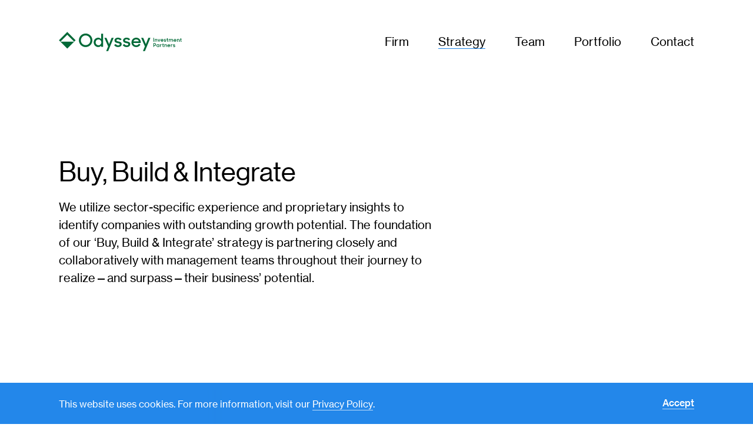

--- FILE ---
content_type: text/html; charset=UTF-8
request_url: https://www.odysseyinvestment.com/investment-strategy/
body_size: 35129
content:
<!doctype html>
<html data-n-head-ssr lang="en-US" data-n-head="%7B%22lang%22:%7B%22ssr%22:%22en-US%22%7D%7D">
  <head>
    <title>Buy, Build & Integrate | Odyssey</title><meta data-n-head="ssr" charset="utf-8"><meta data-n-head="ssr" data-hid="viewport" name="viewport" content="width=device-width,initial-scale=1"><meta data-n-head="ssr" data-hid="og:site_name" property="og:site_name" content="Odyssey"><meta data-n-head="ssr" data-hid="og:url" property="og:url" content="https://www.odysseyinvestment.com/investment-strategy"><meta data-n-head="ssr" data-hid="og:image" property="og:image" content="https://www.odysseyinvestment.com/opengraph.jpg"><meta data-n-head="ssr" data-hid="og:image:type" property="og:image:type" content="image/jpeg"><meta data-n-head="ssr" data-hid="og:image:width" property="og:image:width" content="1200"><meta data-n-head="ssr" data-hid="og:image:height" property="og:image:height" content="630"><meta data-n-head="ssr" data-hid="og:type" property="og:type" content="website"><meta data-n-head="ssr" data-hid="og:locale" property="og:locale" content="en_US"><meta data-n-head="ssr" data-hid="og:title" property="og:title" content="Buy, Build & Integrate | Odyssey"><script data-n-head="ssr" src="https://www.datadoghq-browser-agent.com/datadog-logs-us.js"></script><script data-n-head="ssr" data-hid="polyfill-io" src="https://polyfill.io/v3/polyfill.min.js?flags=gated&features=default%2CIntersectionObserver%2CIntersectionObserverEntry%2CHTMLPictureElement%2CElement.prototype.matches%2CElement.prototype.closest%2CNodeList.prototype.forEach"></script><script data-n-head="ssr" data-hid="gtm-script" type="text/javascript">!function(e,t,a,n){e[n]=e[n]||[],e[n].push({"gtm.start":(new Date).getTime(),event:"gtm.js"});e=t.getElementsByTagName(a)[0],n=t.createElement(a);n.async=!0,n.src="https://www.googletagmanager.com/gtm.js?id=GTM-WVRBT68",e.parentNode.insertBefore(n,e)}(window,document,"script","dataLayer")</script><script data-n-head="ssr" data-hid="nuxt-jsonld--7a4b102d" type="application/ld+json">{"@context":"https://schema.org","@type":"ProfessionalService","logo":"https://www.odysseyinvestment.com/schema.jpg","image":["https://www.odysseyinvestment.com/local-business-1x1.jpg","https://www.odysseyinvestment.com/local-business-4x3.jpg","https://www.odysseyinvestment.com/local-business-16x9.jpg"],"name":"Odyssey Investment Partners","description":"","url":"https://www.odysseyinvestment.com","address":[{"@type":"PostalAddress","streetAddress":"590 Madison Avenue, 39th Floor","addressLocality":"New York","addressRegion":"NY","postalCode":"10022","addressCountry":"US"},{"@type":"PostalAddress","streetAddress":"401 Wilshire Blvd., Suite 900","addressLocality":"Santa Monica","addressRegion":"CA","postalCode":"90401","addressCountry":"US"}]}</script><link rel="preload" href="/_nuxt/855a6c8.js" as="script"><link rel="preload" href="/_nuxt/f29dd50.js" as="script"><link rel="preload" href="/_nuxt/c0eb227.js" as="script"><link rel="preload" href="/_nuxt/cd0a330.js" as="script"><link rel="preload" href="/_nuxt/3c92e57.js" as="script"><link rel="preload" href="/_nuxt/89b583c.js" as="script"><style data-vue-ssr-id="10da5dbb:0 10da5dbb:1 1015d3fe:0 2327e1b6:0 b8ecb5b0:0 78c061c2:0 20920da6:0 53c33e97:0 46c438f8:0 1436d122:0 ce14fb4c:0 4211507a:0 15e7de86:0 766a64a1:0 73cd9b26:0 2ecc2cf8:0 1cc59d5c:0 1224bd82:0 1365ac70:0 5ad8fbd2:0 58d22c9f:0 591f71de:0 a80891ec:0 31aefac4:0 a1ba87f6:0 5a0714e8:0 5eced4a8:0 6460074e:0 158e9381:0 1d90263a:0 bc63d442:0 527deead:0 64c82d0b:0 227810a6:0">@import url(https://fast.fonts.net/lt/1.css?apiType=css&c=7d849cf0-503f-4611-ae81-321a34cc6db2&fontids=1261916,1261918,1261921,1261923,1261935,1261937,1261940,1261942,1261944,1261946);/*! sanitize.css v8.0.0 | CC0 License | github.com/csstools/sanitize.css */@font-face{font-family:element-icons;src:url(/_nuxt/fonts/element-icons.313f7da.woff) format("woff"),url(/_nuxt/fonts/element-icons.4520188.ttf) format("truetype");font-weight:400;font-display:auto;font-style:normal}[class*=" el-icon-"],[class^=el-icon-]{font-family:element-icons!important;speak:none;font-style:normal;font-weight:400;font-feature-settings:normal;font-variant:normal;text-transform:none;line-height:1;vertical-align:baseline;display:inline-block;-webkit-font-smoothing:antialiased;-moz-osx-font-smoothing:grayscale}.el-icon-ice-cream-round:before{content:"\e6a0"}.el-icon-ice-cream-square:before{content:"\e6a3"}.el-icon-lollipop:before{content:"\e6a4"}.el-icon-potato-strips:before{content:"\e6a5"}.el-icon-milk-tea:before{content:"\e6a6"}.el-icon-ice-drink:before{content:"\e6a7"}.el-icon-ice-tea:before{content:"\e6a9"}.el-icon-coffee:before{content:"\e6aa"}.el-icon-orange:before{content:"\e6ab"}.el-icon-pear:before{content:"\e6ac"}.el-icon-apple:before{content:"\e6ad"}.el-icon-cherry:before{content:"\e6ae"}.el-icon-watermelon:before{content:"\e6af"}.el-icon-grape:before{content:"\e6b0"}.el-icon-refrigerator:before{content:"\e6b1"}.el-icon-goblet-square-full:before{content:"\e6b2"}.el-icon-goblet-square:before{content:"\e6b3"}.el-icon-goblet-full:before{content:"\e6b4"}.el-icon-goblet:before{content:"\e6b5"}.el-icon-cold-drink:before{content:"\e6b6"}.el-icon-coffee-cup:before{content:"\e6b8"}.el-icon-water-cup:before{content:"\e6b9"}.el-icon-hot-water:before{content:"\e6ba"}.el-icon-ice-cream:before{content:"\e6bb"}.el-icon-dessert:before{content:"\e6bc"}.el-icon-sugar:before{content:"\e6bd"}.el-icon-tableware:before{content:"\e6be"}.el-icon-burger:before{content:"\e6bf"}.el-icon-knife-fork:before{content:"\e6c1"}.el-icon-fork-spoon:before{content:"\e6c2"}.el-icon-chicken:before{content:"\e6c3"}.el-icon-food:before{content:"\e6c4"}.el-icon-dish-1:before{content:"\e6c5"}.el-icon-dish:before{content:"\e6c6"}.el-icon-moon-night:before{content:"\e6ee"}.el-icon-moon:before{content:"\e6f0"}.el-icon-cloudy-and-sunny:before{content:"\e6f1"}.el-icon-partly-cloudy:before{content:"\e6f2"}.el-icon-cloudy:before{content:"\e6f3"}.el-icon-sunny:before{content:"\e6f6"}.el-icon-sunset:before{content:"\e6f7"}.el-icon-sunrise-1:before{content:"\e6f8"}.el-icon-sunrise:before{content:"\e6f9"}.el-icon-heavy-rain:before{content:"\e6fa"}.el-icon-lightning:before{content:"\e6fb"}.el-icon-light-rain:before{content:"\e6fc"}.el-icon-wind-power:before{content:"\e6fd"}.el-icon-baseball:before{content:"\e712"}.el-icon-soccer:before{content:"\e713"}.el-icon-football:before{content:"\e715"}.el-icon-basketball:before{content:"\e716"}.el-icon-ship:before{content:"\e73f"}.el-icon-truck:before{content:"\e740"}.el-icon-bicycle:before{content:"\e741"}.el-icon-mobile-phone:before{content:"\e6d3"}.el-icon-service:before{content:"\e6d4"}.el-icon-key:before{content:"\e6e2"}.el-icon-unlock:before{content:"\e6e4"}.el-icon-lock:before{content:"\e6e5"}.el-icon-watch:before{content:"\e6fe"}.el-icon-watch-1:before{content:"\e6ff"}.el-icon-timer:before{content:"\e702"}.el-icon-alarm-clock:before{content:"\e703"}.el-icon-map-location:before{content:"\e704"}.el-icon-delete-location:before{content:"\e705"}.el-icon-add-location:before{content:"\e706"}.el-icon-location-information:before{content:"\e707"}.el-icon-location-outline:before{content:"\e708"}.el-icon-location:before{content:"\e79e"}.el-icon-place:before{content:"\e709"}.el-icon-discover:before{content:"\e70a"}.el-icon-first-aid-kit:before{content:"\e70b"}.el-icon-trophy-1:before{content:"\e70c"}.el-icon-trophy:before{content:"\e70d"}.el-icon-medal:before{content:"\e70e"}.el-icon-medal-1:before{content:"\e70f"}.el-icon-stopwatch:before{content:"\e710"}.el-icon-mic:before{content:"\e711"}.el-icon-copy-document:before{content:"\e718"}.el-icon-full-screen:before{content:"\e719"}.el-icon-switch-button:before{content:"\e71b"}.el-icon-aim:before{content:"\e71c"}.el-icon-crop:before{content:"\e71d"}.el-icon-odometer:before{content:"\e71e"}.el-icon-time:before{content:"\e71f"}.el-icon-bangzhu:before{content:"\e724"}.el-icon-close-notification:before{content:"\e726"}.el-icon-microphone:before{content:"\e727"}.el-icon-turn-off-microphone:before{content:"\e728"}.el-icon-position:before{content:"\e729"}.el-icon-postcard:before{content:"\e72a"}.el-icon-message:before{content:"\e72b"}.el-icon-chat-line-square:before{content:"\e72d"}.el-icon-chat-dot-square:before{content:"\e72e"}.el-icon-chat-dot-round:before{content:"\e72f"}.el-icon-chat-square:before{content:"\e730"}.el-icon-chat-line-round:before{content:"\e731"}.el-icon-chat-round:before{content:"\e732"}.el-icon-set-up:before{content:"\e733"}.el-icon-turn-off:before{content:"\e734"}.el-icon-open:before{content:"\e735"}.el-icon-connection:before{content:"\e736"}.el-icon-link:before{content:"\e737"}.el-icon-cpu:before{content:"\e738"}.el-icon-thumb:before{content:"\e739"}.el-icon-female:before{content:"\e73a"}.el-icon-male:before{content:"\e73b"}.el-icon-guide:before{content:"\e73c"}.el-icon-news:before{content:"\e73e"}.el-icon-price-tag:before{content:"\e744"}.el-icon-discount:before{content:"\e745"}.el-icon-wallet:before{content:"\e747"}.el-icon-coin:before{content:"\e748"}.el-icon-money:before{content:"\e749"}.el-icon-bank-card:before{content:"\e74a"}.el-icon-box:before{content:"\e74b"}.el-icon-present:before{content:"\e74c"}.el-icon-sell:before{content:"\e6d5"}.el-icon-sold-out:before{content:"\e6d6"}.el-icon-shopping-bag-2:before{content:"\e74d"}.el-icon-shopping-bag-1:before{content:"\e74e"}.el-icon-shopping-cart-2:before{content:"\e74f"}.el-icon-shopping-cart-1:before{content:"\e750"}.el-icon-shopping-cart-full:before{content:"\e751"}.el-icon-smoking:before{content:"\e752"}.el-icon-no-smoking:before{content:"\e753"}.el-icon-house:before{content:"\e754"}.el-icon-table-lamp:before{content:"\e755"}.el-icon-school:before{content:"\e756"}.el-icon-office-building:before{content:"\e757"}.el-icon-toilet-paper:before{content:"\e758"}.el-icon-notebook-2:before{content:"\e759"}.el-icon-notebook-1:before{content:"\e75a"}.el-icon-files:before{content:"\e75b"}.el-icon-collection:before{content:"\e75c"}.el-icon-receiving:before{content:"\e75d"}.el-icon-suitcase-1:before{content:"\e760"}.el-icon-suitcase:before{content:"\e761"}.el-icon-film:before{content:"\e763"}.el-icon-collection-tag:before{content:"\e765"}.el-icon-data-analysis:before{content:"\e766"}.el-icon-pie-chart:before{content:"\e767"}.el-icon-data-board:before{content:"\e768"}.el-icon-data-line:before{content:"\e76d"}.el-icon-reading:before{content:"\e769"}.el-icon-magic-stick:before{content:"\e76a"}.el-icon-coordinate:before{content:"\e76b"}.el-icon-mouse:before{content:"\e76c"}.el-icon-brush:before{content:"\e76e"}.el-icon-headset:before{content:"\e76f"}.el-icon-umbrella:before{content:"\e770"}.el-icon-scissors:before{content:"\e771"}.el-icon-mobile:before{content:"\e773"}.el-icon-attract:before{content:"\e774"}.el-icon-monitor:before{content:"\e775"}.el-icon-search:before{content:"\e778"}.el-icon-takeaway-box:before{content:"\e77a"}.el-icon-paperclip:before{content:"\e77d"}.el-icon-printer:before{content:"\e77e"}.el-icon-document-add:before{content:"\e782"}.el-icon-document:before{content:"\e785"}.el-icon-document-checked:before{content:"\e786"}.el-icon-document-copy:before{content:"\e787"}.el-icon-document-delete:before{content:"\e788"}.el-icon-document-remove:before{content:"\e789"}.el-icon-tickets:before{content:"\e78b"}.el-icon-folder-checked:before{content:"\e77f"}.el-icon-folder-delete:before{content:"\e780"}.el-icon-folder-remove:before{content:"\e781"}.el-icon-folder-add:before{content:"\e783"}.el-icon-folder-opened:before{content:"\e784"}.el-icon-folder:before{content:"\e78a"}.el-icon-edit-outline:before{content:"\e764"}.el-icon-edit:before{content:"\e78c"}.el-icon-date:before{content:"\e78e"}.el-icon-c-scale-to-original:before{content:"\e7c6"}.el-icon-view:before{content:"\e6ce"}.el-icon-loading:before{content:"\e6cf"}.el-icon-rank:before{content:"\e6d1"}.el-icon-sort-down:before{content:"\e7c4"}.el-icon-sort-up:before{content:"\e7c5"}.el-icon-sort:before{content:"\e6d2"}.el-icon-finished:before{content:"\e6cd"}.el-icon-refresh-left:before{content:"\e6c7"}.el-icon-refresh-right:before{content:"\e6c8"}.el-icon-refresh:before{content:"\e6d0"}.el-icon-video-play:before{content:"\e7c0"}.el-icon-video-pause:before{content:"\e7c1"}.el-icon-d-arrow-right:before{content:"\e6dc"}.el-icon-d-arrow-left:before{content:"\e6dd"}.el-icon-arrow-up:before{content:"\e6e1"}.el-icon-arrow-down:before{content:"\e6df"}.el-icon-arrow-right:before{content:"\e6e0"}.el-icon-arrow-left:before{content:"\e6de"}.el-icon-top-right:before{content:"\e6e7"}.el-icon-top-left:before{content:"\e6e8"}.el-icon-top:before{content:"\e6e6"}.el-icon-bottom:before{content:"\e6eb"}.el-icon-right:before{content:"\e6e9"}.el-icon-back:before{content:"\e6ea"}.el-icon-bottom-right:before{content:"\e6ec"}.el-icon-bottom-left:before{content:"\e6ed"}.el-icon-caret-top:before{content:"\e78f"}.el-icon-caret-bottom:before{content:"\e790"}.el-icon-caret-right:before{content:"\e791"}.el-icon-caret-left:before{content:"\e792"}.el-icon-d-caret:before{content:"\e79a"}.el-icon-share:before{content:"\e793"}.el-icon-menu:before{content:"\e798"}.el-icon-s-grid:before{content:"\e7a6"}.el-icon-s-check:before{content:"\e7a7"}.el-icon-s-data:before{content:"\e7a8"}.el-icon-s-opportunity:before{content:"\e7aa"}.el-icon-s-custom:before{content:"\e7ab"}.el-icon-s-claim:before{content:"\e7ad"}.el-icon-s-finance:before{content:"\e7ae"}.el-icon-s-comment:before{content:"\e7af"}.el-icon-s-flag:before{content:"\e7b0"}.el-icon-s-marketing:before{content:"\e7b1"}.el-icon-s-shop:before{content:"\e7b4"}.el-icon-s-open:before{content:"\e7b5"}.el-icon-s-management:before{content:"\e7b6"}.el-icon-s-ticket:before{content:"\e7b7"}.el-icon-s-release:before{content:"\e7b8"}.el-icon-s-home:before{content:"\e7b9"}.el-icon-s-promotion:before{content:"\e7ba"}.el-icon-s-operation:before{content:"\e7bb"}.el-icon-s-unfold:before{content:"\e7bc"}.el-icon-s-fold:before{content:"\e7a9"}.el-icon-s-platform:before{content:"\e7bd"}.el-icon-s-order:before{content:"\e7be"}.el-icon-s-cooperation:before{content:"\e7bf"}.el-icon-bell:before{content:"\e725"}.el-icon-message-solid:before{content:"\e799"}.el-icon-video-camera:before{content:"\e772"}.el-icon-video-camera-solid:before{content:"\e796"}.el-icon-camera:before{content:"\e779"}.el-icon-camera-solid:before{content:"\e79b"}.el-icon-download:before{content:"\e77c"}.el-icon-upload2:before{content:"\e77b"}.el-icon-upload:before{content:"\e7c3"}.el-icon-picture-outline-round:before{content:"\e75f"}.el-icon-picture-outline:before{content:"\e75e"}.el-icon-picture:before{content:"\e79f"}.el-icon-close:before{content:"\e6db"}.el-icon-check:before{content:"\e6da"}.el-icon-plus:before{content:"\e6d9"}.el-icon-minus:before{content:"\e6d8"}.el-icon-help:before{content:"\e73d"}.el-icon-s-help:before{content:"\e7b3"}.el-icon-circle-close:before{content:"\e78d"}.el-icon-circle-check:before{content:"\e720"}.el-icon-circle-plus-outline:before{content:"\e723"}.el-icon-remove-outline:before{content:"\e722"}.el-icon-zoom-out:before{content:"\e776"}.el-icon-zoom-in:before{content:"\e777"}.el-icon-error:before{content:"\e79d"}.el-icon-success:before{content:"\e79c"}.el-icon-circle-plus:before{content:"\e7a0"}.el-icon-remove:before{content:"\e7a2"}.el-icon-info:before{content:"\e7a1"}.el-icon-question:before{content:"\e7a4"}.el-icon-warning-outline:before{content:"\e6c9"}.el-icon-warning:before{content:"\e7a3"}.el-icon-goods:before{content:"\e7c2"}.el-icon-s-goods:before{content:"\e7b2"}.el-icon-star-off:before{content:"\e717"}.el-icon-star-on:before{content:"\e797"}.el-icon-more-outline:before{content:"\e6cc"}.el-icon-more:before{content:"\e794"}.el-icon-phone-outline:before{content:"\e6cb"}.el-icon-phone:before{content:"\e795"}.el-icon-user:before{content:"\e6e3"}.el-icon-user-solid:before{content:"\e7a5"}.el-icon-setting:before{content:"\e6ca"}.el-icon-s-tools:before{content:"\e7ac"}.el-icon-delete:before{content:"\e6d7"}.el-icon-delete-solid:before{content:"\e7c9"}.el-icon-eleme:before{content:"\e7c7"}.el-icon-platform-eleme:before{content:"\e7ca"}.el-icon-loading{animation:rotating 2s linear infinite}.el-icon--right{margin-left:5px}.el-icon--left{margin-right:5px}@keyframes rotating{0%{transform:rotate(0)}to{transform:rotate(1turn)}}.el-form--inline .el-form-item,.el-form--inline .el-form-item__content{display:inline-block;vertical-align:top}.el-form-item:after,.el-form-item__content:after{clear:both}.el-form--label-left .el-form-item__label{text-align:left}.el-form--label-top .el-form-item__label{float:none;display:inline-block;text-align:left;padding:0 0 10px}.el-form--inline .el-form-item{margin-right:10px}.el-form--inline .el-form-item__label{float:none;display:inline-block}.el-form--inline.el-form--label-top .el-form-item__content{display:block}.el-form-item:after,.el-form-item:before,.el-form-item__content:after,.el-form-item__content:before{display:table;content:""}.el-form-item{margin-bottom:22px}.el-form-item .el-form-item{margin-bottom:0}.el-form-item--mini.el-form-item,.el-form-item--small.el-form-item{margin-bottom:18px}.el-form-item .el-input__validateIcon{display:none}.el-form-item--medium .el-form-item__content,.el-form-item--medium .el-form-item__label{line-height:36px}.el-form-item--small .el-form-item__content,.el-form-item--small .el-form-item__label{line-height:32px}.el-form-item--small .el-form-item__error{padding-top:2px}.el-form-item--mini .el-form-item__content,.el-form-item--mini .el-form-item__label{line-height:28px}.el-form-item--mini .el-form-item__error{padding-top:1px}.el-form-item__label-wrap{float:left}.el-form-item__label-wrap .el-form-item__label{display:inline-block;float:none}.el-form-item__label{text-align:right;vertical-align:middle;float:left;font-size:14px;color:#606266;line-height:40px;padding:0 12px 0 0;box-sizing:border-box}.el-form-item__content{line-height:40px;position:relative;font-size:14px}.el-form-item__content .el-input-group{vertical-align:top}.el-form-item__error{color:#f56c6c;font-size:12px;line-height:1;padding-top:4px;position:absolute;top:100%;left:0}.el-form-item__error--inline{position:relative;top:auto;left:auto;display:inline-block;margin-left:10px}.el-form-item.is-required:not(.is-no-asterisk) .el-form-item__label-wrap>.el-form-item__label:before,.el-form-item.is-required:not(.is-no-asterisk)>.el-form-item__label:before{content:"*";color:#f56c6c;margin-right:4px}.el-form-item.is-error .el-input__inner,.el-form-item.is-error .el-input__inner:focus,.el-form-item.is-error .el-textarea__inner,.el-form-item.is-error .el-textarea__inner:focus{border-color:#f56c6c}.el-form-item.is-error .el-input-group__append .el-input__inner,.el-form-item.is-error .el-input-group__prepend .el-input__inner{border-color:transparent}.el-form-item.is-error .el-input__validateIcon{color:#f56c6c}.el-form-item--feedback .el-input__validateIcon{display:inline-block}.el-input__inner,.el-textarea__inner{background-image:none;-webkit-transition:border-color .2s cubic-bezier(.645,.045,.355,1)}.el-textarea__inner{width:100%;font-size:inherit;color:#606266}.el-input-group__append .el-button,.el-input-group__append .el-input,.el-input-group__prepend .el-button,.el-input-group__prepend .el-input,.el-input__inner{font-size:inherit}.el-input__inner{background-color:#fff;color:#606266;width:100%}.el-input__inner:hover{border-color:#c0c4cc}.el-textarea{position:relative;display:inline-block;width:100%;vertical-align:bottom;font-size:14px}.el-input__inner,.el-textarea__inner{color:#606266;font-size:inherit;width:100%;-webkit-box-sizing:border-box}.el-textarea__inner{display:block;resize:vertical;padding:5px 15px;line-height:1.5;box-sizing:border-box;background-color:#fff;background-image:none;border:1px solid #dcdfe6;border-radius:4px;transition:border-color .2s cubic-bezier(.645,.045,.355,1)}.el-textarea__inner::-moz-placeholder{color:#c0c4cc}.el-textarea__inner::placeholder{color:#c0c4cc}.el-textarea__inner:hover{border-color:#c0c4cc}.el-textarea__inner:focus{outline:0;border-color:#409eff}.el-textarea .el-input__count{color:#909399;background:#fff;position:absolute;font-size:12px;bottom:5px;right:10px}.el-textarea.is-disabled .el-textarea__inner{background-color:#f5f7fa;border-color:#e4e7ed;color:#c0c4cc;cursor:not-allowed}.el-textarea.is-disabled .el-textarea__inner::-moz-placeholder{color:#c0c4cc}.el-textarea.is-disabled .el-textarea__inner::placeholder{color:#c0c4cc}.el-textarea.is-exceed .el-textarea__inner{border-color:#f56c6c}.el-textarea.is-exceed .el-input__count{color:#f56c6c}.el-input{position:relative;font-size:14px;display:inline-block;width:100%}.el-input::-webkit-scrollbar{z-index:11;width:6px}.el-input::-webkit-scrollbar:horizontal{height:6px}.el-input::-webkit-scrollbar-thumb{border-radius:5px;width:6px;background:#b4bccc}.el-input::-webkit-scrollbar-corner,.el-input::-webkit-scrollbar-track{background:#fff}.el-input::-webkit-scrollbar-track-piece{background:#fff;width:6px}.el-input__inner,.el-select-dropdown__item.is-disabled:hover{background-color:#fff}.el-input .el-input__clear{color:#c0c4cc;font-size:14px;cursor:pointer;transition:color .2s cubic-bezier(.645,.045,.355,1)}.el-input .el-input__clear:hover{color:#909399}.el-input .el-input__count{height:100%;display:inline-flex;align-items:center;color:#909399;font-size:12px}.el-input .el-input__count .el-input__count-inner{background:#fff;line-height:normal;display:inline-block;padding:0 5px}.el-input__inner{-webkit-appearance:none;background-image:none;border-radius:4px;border:1px solid #dcdfe6;box-sizing:border-box;display:inline-block;height:40px;line-height:40px;outline:0;padding:0 15px;transition:border-color .2s cubic-bezier(.645,.045,.355,1)}.el-input__inner:hover,.el-select:hover .el-input__inner{border-color:#c0c4cc}.el-input__prefix,.el-input__suffix{top:0;-webkit-transition:all .3s;height:100%;color:#c0c4cc;position:absolute;text-align:center}.el-input__inner::-ms-reveal{display:none}.el-input__inner::-moz-placeholder{color:#c0c4cc}.el-input__inner::placeholder{color:#c0c4cc}.el-input.is-active .el-input__inner,.el-input__inner:focus{border-color:#409eff;outline:0}.el-input__suffix{right:5px;transition:all .3s;pointer-events:none}.el-input__suffix-inner{pointer-events:all}.el-input__prefix{left:5px;transition:all .3s}.el-input__icon{height:100%;width:25px;text-align:center;transition:all .3s;line-height:40px}.el-input__icon:after{content:"";height:100%;width:0;display:inline-block;vertical-align:middle}.el-input__validateIcon{pointer-events:none}.el-input.is-disabled .el-input__inner{background-color:#f5f7fa;border-color:#e4e7ed;color:#c0c4cc;cursor:not-allowed}.el-input.is-disabled .el-input__inner::-moz-placeholder{color:#c0c4cc}.el-input.is-disabled .el-input__inner::placeholder{color:#c0c4cc}.el-input.is-disabled .el-input__icon{cursor:not-allowed}.el-input.is-exceed .el-input__inner{border-color:#f56c6c}.el-input.is-exceed .el-input__suffix .el-input__count{color:#f56c6c}.el-input--suffix .el-input__inner{padding-right:30px}.el-input--prefix .el-input__inner{padding-left:30px}.el-input--medium{font-size:14px}.el-input--medium .el-input__inner{height:36px;line-height:36px}.el-input--medium .el-input__icon{line-height:36px}.el-input--small{font-size:13px}.el-input--small .el-input__inner{height:32px;line-height:32px}.el-input--small .el-input__icon{line-height:32px}.el-input--mini{font-size:12px}.el-input--mini .el-input__inner{height:28px;line-height:28px}.el-input--mini .el-input__icon{line-height:28px}.el-input-group{line-height:normal;display:inline-table;width:100%;border-collapse:separate;border-spacing:0}.el-input-group>.el-input__inner{vertical-align:middle;display:table-cell}.el-input-group__append,.el-input-group__prepend{background-color:#f5f7fa;color:#909399;vertical-align:middle;display:table-cell;position:relative;border:1px solid #dcdfe6;border-radius:4px;padding:0 20px;width:1px;white-space:nowrap}.el-input-group--prepend .el-input__inner,.el-input-group__append{border-top-left-radius:0;border-bottom-left-radius:0}.el-input-group--append .el-input__inner,.el-input-group__prepend{border-top-right-radius:0;border-bottom-right-radius:0}.el-input-group__append:focus,.el-input-group__prepend:focus{outline:0}.el-input-group__append .el-button,.el-input-group__append .el-select,.el-input-group__prepend .el-button,.el-input-group__prepend .el-select{display:inline-block;margin:-10px -20px}.el-input-group__append button.el-button,.el-input-group__append div.el-select .el-input__inner,.el-input-group__append div.el-select:hover .el-input__inner,.el-input-group__prepend button.el-button,.el-input-group__prepend div.el-select .el-input__inner,.el-input-group__prepend div.el-select:hover .el-input__inner{border-color:transparent;background-color:transparent;color:inherit;border-top:0;border-bottom:0}.el-input-group__append .el-button,.el-input-group__append .el-input,.el-input-group__prepend .el-button,.el-input-group__prepend .el-input{font-size:inherit}.el-input-group__prepend{border-right:0}.el-input-group__append{border-left:0}.el-input-group--append .el-select .el-input.is-focus .el-input__inner,.el-input-group--prepend .el-select .el-input.is-focus .el-input__inner{border-color:transparent}.el-input__inner::-ms-clear{display:none;width:0;height:0}.el-tag{background-color:#ecf5ff;display:inline-block;height:32px;padding:0 10px;line-height:30px;font-size:12px;color:#409eff;border:1px solid #d9ecff;border-radius:4px;box-sizing:border-box;white-space:nowrap}.el-tag.is-hit{border-color:#409eff}.el-tag .el-tag__close{color:#409eff}.el-tag .el-tag__close:hover{color:#fff;background-color:#409eff}.el-tag.el-tag--info{background-color:#f4f4f5;border-color:#e9e9eb;color:#909399}.el-tag.el-tag--info.is-hit{border-color:#909399}.el-tag.el-tag--info .el-tag__close{color:#909399}.el-tag.el-tag--info .el-tag__close:hover{color:#fff;background-color:#909399}.el-tag.el-tag--success{background-color:#f0f9eb;border-color:#e1f3d8;color:#67c23a}.el-tag.el-tag--success.is-hit{border-color:#67c23a}.el-tag.el-tag--success .el-tag__close{color:#67c23a}.el-tag.el-tag--success .el-tag__close:hover{color:#fff;background-color:#67c23a}.el-tag.el-tag--warning{background-color:#fdf6ec;border-color:#faecd8;color:#e6a23c}.el-tag.el-tag--warning.is-hit{border-color:#e6a23c}.el-tag.el-tag--warning .el-tag__close{color:#e6a23c}.el-tag.el-tag--warning .el-tag__close:hover{color:#fff;background-color:#e6a23c}.el-tag.el-tag--danger{background-color:#fef0f0;border-color:#fde2e2;color:#f56c6c}.el-tag.el-tag--danger.is-hit{border-color:#f56c6c}.el-tag.el-tag--danger .el-tag__close{color:#f56c6c}.el-tag.el-tag--danger .el-tag__close:hover{color:#fff;background-color:#f56c6c}.el-tag .el-icon-close{border-radius:50%;text-align:center;position:relative;cursor:pointer;font-size:12px;height:16px;width:16px;line-height:16px;vertical-align:middle;top:-1px;right:-5px}.el-tag .el-icon-close:before{display:block}.el-tag--dark{background-color:#409eff;color:#fff}.el-tag--dark,.el-tag--dark.is-hit{border-color:#409eff}.el-tag--dark .el-tag__close{color:#fff}.el-tag--dark .el-tag__close:hover{color:#fff;background-color:#66b1ff}.el-tag--dark.el-tag--info{background-color:#909399;border-color:#909399;color:#fff}.el-tag--dark.el-tag--info.is-hit{border-color:#909399}.el-tag--dark.el-tag--info .el-tag__close{color:#fff}.el-tag--dark.el-tag--info .el-tag__close:hover{color:#fff;background-color:#a6a9ad}.el-tag--dark.el-tag--success{background-color:#67c23a;border-color:#67c23a;color:#fff}.el-tag--dark.el-tag--success.is-hit{border-color:#67c23a}.el-tag--dark.el-tag--success .el-tag__close{color:#fff}.el-tag--dark.el-tag--success .el-tag__close:hover{color:#fff;background-color:#85ce61}.el-tag--dark.el-tag--warning{background-color:#e6a23c;border-color:#e6a23c;color:#fff}.el-tag--dark.el-tag--warning.is-hit{border-color:#e6a23c}.el-tag--dark.el-tag--warning .el-tag__close{color:#fff}.el-tag--dark.el-tag--warning .el-tag__close:hover{color:#fff;background-color:#ebb563}.el-tag--dark.el-tag--danger{background-color:#f56c6c;border-color:#f56c6c;color:#fff}.el-tag--dark.el-tag--danger.is-hit{border-color:#f56c6c}.el-tag--dark.el-tag--danger .el-tag__close{color:#fff}.el-tag--dark.el-tag--danger .el-tag__close:hover{color:#fff;background-color:#f78989}.el-tag--plain{background-color:#fff;border-color:#b3d8ff;color:#409eff}.el-tag--plain.is-hit{border-color:#409eff}.el-tag--plain .el-tag__close{color:#409eff}.el-tag--plain .el-tag__close:hover{color:#fff;background-color:#409eff}.el-tag--plain.el-tag--info{background-color:#fff;border-color:#d3d4d6;color:#909399}.el-tag--plain.el-tag--info.is-hit{border-color:#909399}.el-tag--plain.el-tag--info .el-tag__close{color:#909399}.el-tag--plain.el-tag--info .el-tag__close:hover{color:#fff;background-color:#909399}.el-tag--plain.el-tag--success{background-color:#fff;border-color:#c2e7b0;color:#67c23a}.el-tag--plain.el-tag--success.is-hit{border-color:#67c23a}.el-tag--plain.el-tag--success .el-tag__close{color:#67c23a}.el-tag--plain.el-tag--success .el-tag__close:hover{color:#fff;background-color:#67c23a}.el-tag--plain.el-tag--warning{background-color:#fff;border-color:#f5dab1;color:#e6a23c}.el-tag--plain.el-tag--warning.is-hit{border-color:#e6a23c}.el-tag--plain.el-tag--warning .el-tag__close{color:#e6a23c}.el-tag--plain.el-tag--warning .el-tag__close:hover{color:#fff;background-color:#e6a23c}.el-tag--plain.el-tag--danger{background-color:#fff;border-color:#fbc4c4;color:#f56c6c}.el-tag--plain.el-tag--danger.is-hit{border-color:#f56c6c}.el-tag--plain.el-tag--danger .el-tag__close{color:#f56c6c}.el-tag--plain.el-tag--danger .el-tag__close:hover{color:#fff;background-color:#f56c6c}.el-tag--medium{height:28px;line-height:26px}.el-tag--medium .el-icon-close{transform:scale(.8)}.el-tag--small{height:24px;padding:0 8px;line-height:22px}.el-tag--small .el-icon-close{transform:scale(.8)}.el-tag--mini{height:20px;padding:0 5px;line-height:19px}.el-tag--mini .el-icon-close{margin-left:-3px;transform:scale(.7)}.el-select-group{margin:0;padding:0}.el-select-group__wrap{position:relative;list-style:none;margin:0;padding:0}.el-select-group__wrap:not(:last-of-type){padding-bottom:24px}.el-select-group__wrap:not(:last-of-type):after{content:"";position:absolute;display:block;left:20px;right:20px;bottom:12px;height:1px;background:#e4e7ed}.el-select-group__title{padding-left:20px;font-size:12px;color:#909399;line-height:30px}.el-select-group .el-select-dropdown__item{padding-left:20px}.el-scrollbar{overflow:hidden;position:relative}.el-scrollbar:active>.el-scrollbar__bar,.el-scrollbar:focus>.el-scrollbar__bar,.el-scrollbar:hover>.el-scrollbar__bar{opacity:1;transition:opacity .34s ease-out}.el-scrollbar__wrap{overflow:scroll;height:100%}.el-scrollbar__wrap--hidden-default{scrollbar-width:none}.el-scrollbar__wrap--hidden-default::-webkit-scrollbar{width:0;height:0}.el-scrollbar__thumb{position:relative;display:block;width:0;height:0;cursor:pointer;border-radius:inherit;background-color:rgba(144,147,153,.3);transition:background-color .3s}.el-scrollbar__thumb:hover{background-color:rgba(144,147,153,.5)}.el-scrollbar__bar{position:absolute;right:2px;bottom:2px;z-index:1;border-radius:4px;opacity:0;transition:opacity .12s ease-out}.el-scrollbar__bar.is-vertical{width:6px;top:2px}.el-scrollbar__bar.is-vertical>div{width:100%}.el-scrollbar__bar.is-horizontal{height:6px;left:2px}.el-scrollbar__bar.is-horizontal>div{height:100%}.el-select{display:inline-block;position:relative}.el-select .el-select__tags>span{display:contents}.el-select .el-input__inner{cursor:pointer;padding-right:35px}.el-select .el-input__inner:focus{border-color:#409eff}.el-select .el-input .el-select__caret{color:#c0c4cc;font-size:14px;transition:transform .3s;transform:rotate(180deg);cursor:pointer}.el-select .el-input .el-select__caret.is-reverse{transform:rotate(0)}.el-select .el-input .el-select__caret.is-show-close{font-size:14px;text-align:center;transform:rotate(180deg);border-radius:100%;color:#c0c4cc;transition:color .2s cubic-bezier(.645,.045,.355,1)}.el-select .el-input .el-select__caret.is-show-close:hover{color:#909399}.el-select .el-input.is-disabled .el-input__inner{cursor:not-allowed}.el-select .el-input.is-disabled .el-input__inner:hover{border-color:#e4e7ed}.el-select .el-input.is-focus .el-input__inner{border-color:#409eff}.el-select>.el-input{display:block}.el-select__input{border:none;outline:0;padding:0;margin-left:15px;color:#666;font-size:14px;-webkit-appearance:none;-moz-appearance:none;appearance:none;height:28px;background-color:transparent}.el-select__input.is-mini{height:14px}.el-select__close{cursor:pointer;position:absolute;top:8px;z-index:1000;right:25px;color:#c0c4cc;line-height:18px;font-size:14px}.el-select__close:hover{color:#909399}.el-select__tags{position:absolute;line-height:normal;white-space:normal;z-index:1;top:50%;transform:translateY(-50%);display:flex;align-items:center;flex-wrap:wrap}.el-select__tags-text{overflow:hidden;text-overflow:ellipsis}.el-select .el-tag{box-sizing:border-box;border-color:transparent;margin:2px 0 2px 6px;background-color:#f0f2f5;display:flex;max-width:100%;align-items:center}.el-select .el-tag__close.el-icon-close{background-color:#c0c4cc;top:0;color:#fff;flex-shrink:0}.el-select .el-tag__close.el-icon-close:hover{background-color:#909399}.el-select .el-tag__close.el-icon-close:before{display:block;transform:translateY(.5px)}.el-switch{display:inline-flex;align-items:center;position:relative;font-size:14px;line-height:20px;height:20px;vertical-align:middle}.el-switch.is-disabled .el-switch__core,.el-switch.is-disabled .el-switch__label{cursor:not-allowed}.el-switch__core,.el-switch__label{display:inline-block;cursor:pointer;vertical-align:middle}.el-switch__label{transition:.2s;height:20px;font-size:14px;font-weight:500;color:#303133}.el-switch__label.is-active{color:#409eff}.el-switch__label--left{margin-right:10px}.el-switch__label--right{margin-left:10px}.el-switch__label *{line-height:1;font-size:14px;display:inline-block}.el-switch__input{position:absolute;width:0;height:0;opacity:0;margin:0}.el-switch__core{margin:0;position:relative;width:40px;height:20px;border:1px solid #dcdfe6;outline:0;border-radius:10px;box-sizing:border-box;background:#dcdfe6;transition:border-color .3s,background-color .3s}.el-switch__core:after{content:"";position:absolute;top:1px;left:1px;border-radius:100%;transition:all .3s;width:16px;height:16px;background-color:#fff}.el-switch.is-checked .el-switch__core{border-color:#409eff;background-color:#409eff}.el-switch.is-checked .el-switch__core:after{left:100%;margin-left:-17px}.el-switch.is-disabled{opacity:.6}.el-switch--wide .el-switch__label.el-switch__label--left span{left:10px}.el-switch--wide .el-switch__label.el-switch__label--right span{right:10px}.el-switch .label-fade-enter,.el-switch .label-fade-leave-active{opacity:0}.el-popper .popper__arrow,.el-popper .popper__arrow:after{position:absolute;display:block;width:0;height:0;border-color:transparent;border-style:solid}.el-popper .popper__arrow{border-width:6px;filter:drop-shadow(0 2px 12px rgba(0,0,0,.03))}.el-popper .popper__arrow:after{content:" ";border-width:6px}.el-popper[x-placement^=top]{margin-bottom:12px}.el-popper[x-placement^=top] .popper__arrow{bottom:-6px;left:50%;margin-right:3px;border-top-color:#ebeef5;border-bottom-width:0}.el-popper[x-placement^=top] .popper__arrow:after{bottom:1px;margin-left:-6px;border-top-color:#fff;border-bottom-width:0}.el-popper[x-placement^=bottom]{margin-top:12px}.el-popper[x-placement^=bottom] .popper__arrow{top:-6px;left:50%;margin-right:3px;border-top-width:0;border-bottom-color:#ebeef5}.el-popper[x-placement^=bottom] .popper__arrow:after{top:1px;margin-left:-6px;border-top-width:0;border-bottom-color:#fff}.el-popper[x-placement^=right]{margin-left:12px}.el-popper[x-placement^=right] .popper__arrow{top:50%;left:-6px;margin-bottom:3px;border-right-color:#ebeef5;border-left-width:0}.el-popper[x-placement^=right] .popper__arrow:after{bottom:-6px;left:1px;border-right-color:#fff;border-left-width:0}.el-popper[x-placement^=left]{margin-right:12px}.el-popper[x-placement^=left] .popper__arrow{top:50%;right:-6px;margin-bottom:3px;border-right-width:0;border-left-color:#ebeef5}.el-popper[x-placement^=left] .popper__arrow:after{right:1px;bottom:-6px;margin-left:-6px;border-right-width:0;border-left-color:#fff}.el-select-dropdown{position:absolute;z-index:1001;border:1px solid #e4e7ed;border-radius:4px;box-shadow:0 2px 12px 0 rgba(0,0,0,.1);box-sizing:border-box;margin:5px 0}.el-select-dropdown.is-multiple .el-select-dropdown__item{padding-right:40px}.el-select-dropdown.is-multiple .el-select-dropdown__item.selected{color:#409eff;background-color:#fff}.el-select-dropdown.is-multiple .el-select-dropdown__item.selected.hover{background-color:#f5f7fa}.el-select-dropdown.is-multiple .el-select-dropdown__item.selected:after{position:absolute;right:20px;font-family:element-icons;content:"\e6da";font-size:12px;font-weight:700;-webkit-font-smoothing:antialiased;-moz-osx-font-smoothing:grayscale}.el-select-dropdown .el-scrollbar.is-empty .el-select-dropdown__list{padding:0}.el-select-dropdown__empty{padding:10px 0;margin:0;text-align:center;color:#999;font-size:14px}.el-select-dropdown__wrap{max-height:274px}.el-select-dropdown__list{list-style:none;padding:6px 0;margin:0;box-sizing:border-box}.el-select-dropdown__item{font-size:14px;padding:0 20px;position:relative;white-space:nowrap;overflow:hidden;text-overflow:ellipsis;color:#606266;height:34px;line-height:34px;box-sizing:border-box;cursor:pointer}.el-select-dropdown__item.is-disabled{color:#c0c4cc;cursor:not-allowed}.el-select-dropdown__item.is-disabled:hover{background-color:#fff}.el-select-dropdown__item.hover,.el-select-dropdown__item:hover{background-color:#f5f7fa}.el-select-dropdown__item.selected{color:#409eff;font-weight:700}.el-button{display:inline-block;line-height:1;white-space:nowrap;cursor:pointer;background:#fff;border:1px solid #dcdfe6;color:#606266;-webkit-appearance:none;text-align:center;box-sizing:border-box;outline:0;margin:0;transition:.1s;font-weight:500;-moz-user-select:none;-webkit-user-select:none;-ms-user-select:none;padding:12px 20px;font-size:14px;border-radius:4px}.el-button+.el-button{margin-left:10px}.el-button:focus,.el-button:hover{color:#409eff;border-color:#c6e2ff;background-color:#ecf5ff}.el-button:active{color:#3a8ee6;border-color:#3a8ee6;outline:0}.el-button::-moz-focus-inner{border:0}.el-button [class*=el-icon-]+span{margin-left:5px}.el-button.is-plain:focus,.el-button.is-plain:hover{background:#fff;border-color:#409eff;color:#409eff}.el-button.is-active,.el-button.is-plain:active{color:#3a8ee6;border-color:#3a8ee6}.el-button.is-plain:active{background:#fff;outline:0}.el-button.is-disabled,.el-button.is-disabled:focus,.el-button.is-disabled:hover{color:#c0c4cc;cursor:not-allowed;background-image:none;background-color:#fff;border-color:#ebeef5}.el-button.is-disabled.el-button--text{background-color:transparent}.el-button.is-disabled.is-plain,.el-button.is-disabled.is-plain:focus,.el-button.is-disabled.is-plain:hover{background-color:#fff;border-color:#ebeef5;color:#c0c4cc}.el-button.is-loading{position:relative;pointer-events:none}.el-button.is-loading:before{pointer-events:none;content:"";position:absolute;left:-1px;top:-1px;right:-1px;bottom:-1px;border-radius:inherit;background-color:hsla(0,0%,100%,.35)}.el-button.is-round{border-radius:20px;padding:12px 23px}.el-button.is-circle{border-radius:50%;padding:12px}.el-button--primary{color:#fff;background-color:#409eff;border-color:#409eff}.el-button--primary:focus,.el-button--primary:hover{background:#66b1ff;border-color:#66b1ff;color:#fff}.el-button--primary:active{outline:0}.el-button--primary.is-active,.el-button--primary:active{background:#3a8ee6;border-color:#3a8ee6;color:#fff}.el-button--primary.is-disabled,.el-button--primary.is-disabled:active,.el-button--primary.is-disabled:focus,.el-button--primary.is-disabled:hover{color:#fff;background-color:#a0cfff;border-color:#a0cfff}.el-button--primary.is-plain{color:#409eff;background:#ecf5ff;border-color:#b3d8ff}.el-button--primary.is-plain:focus,.el-button--primary.is-plain:hover{background:#409eff;border-color:#409eff;color:#fff}.el-button--primary.is-plain:active{background:#3a8ee6;border-color:#3a8ee6;color:#fff;outline:0}.el-button--primary.is-plain.is-disabled,.el-button--primary.is-plain.is-disabled:active,.el-button--primary.is-plain.is-disabled:focus,.el-button--primary.is-plain.is-disabled:hover{color:#8cc5ff;background-color:#ecf5ff;border-color:#d9ecff}.el-button--success{color:#fff;background-color:#67c23a;border-color:#67c23a}.el-button--success:focus,.el-button--success:hover{background:#85ce61;border-color:#85ce61;color:#fff}.el-button--success.is-active,.el-button--success:active{background:#5daf34;border-color:#5daf34;color:#fff}.el-button--success:active{outline:0}.el-button--success.is-disabled,.el-button--success.is-disabled:active,.el-button--success.is-disabled:focus,.el-button--success.is-disabled:hover{color:#fff;background-color:#b3e19d;border-color:#b3e19d}.el-button--success.is-plain{color:#67c23a;background:#f0f9eb;border-color:#c2e7b0}.el-button--success.is-plain:focus,.el-button--success.is-plain:hover{background:#67c23a;border-color:#67c23a;color:#fff}.el-button--success.is-plain:active{background:#5daf34;border-color:#5daf34;color:#fff;outline:0}.el-button--success.is-plain.is-disabled,.el-button--success.is-plain.is-disabled:active,.el-button--success.is-plain.is-disabled:focus,.el-button--success.is-plain.is-disabled:hover{color:#a4da89;background-color:#f0f9eb;border-color:#e1f3d8}.el-button--warning{color:#fff;background-color:#e6a23c;border-color:#e6a23c}.el-button--warning:focus,.el-button--warning:hover{background:#ebb563;border-color:#ebb563;color:#fff}.el-button--warning.is-active,.el-button--warning:active{background:#cf9236;border-color:#cf9236;color:#fff}.el-button--warning:active{outline:0}.el-button--warning.is-disabled,.el-button--warning.is-disabled:active,.el-button--warning.is-disabled:focus,.el-button--warning.is-disabled:hover{color:#fff;background-color:#f3d19e;border-color:#f3d19e}.el-button--warning.is-plain{color:#e6a23c;background:#fdf6ec;border-color:#f5dab1}.el-button--warning.is-plain:focus,.el-button--warning.is-plain:hover{background:#e6a23c;border-color:#e6a23c;color:#fff}.el-button--warning.is-plain:active{background:#cf9236;border-color:#cf9236;color:#fff;outline:0}.el-button--warning.is-plain.is-disabled,.el-button--warning.is-plain.is-disabled:active,.el-button--warning.is-plain.is-disabled:focus,.el-button--warning.is-plain.is-disabled:hover{color:#f0c78a;background-color:#fdf6ec;border-color:#faecd8}.el-button--danger{color:#fff;background-color:#f56c6c;border-color:#f56c6c}.el-button--danger:focus,.el-button--danger:hover{background:#f78989;border-color:#f78989;color:#fff}.el-button--danger.is-active,.el-button--danger:active{background:#dd6161;border-color:#dd6161;color:#fff}.el-button--danger:active{outline:0}.el-button--danger.is-disabled,.el-button--danger.is-disabled:active,.el-button--danger.is-disabled:focus,.el-button--danger.is-disabled:hover{color:#fff;background-color:#fab6b6;border-color:#fab6b6}.el-button--danger.is-plain{color:#f56c6c;background:#fef0f0;border-color:#fbc4c4}.el-button--danger.is-plain:focus,.el-button--danger.is-plain:hover{background:#f56c6c;border-color:#f56c6c;color:#fff}.el-button--danger.is-plain:active{background:#dd6161;border-color:#dd6161;color:#fff;outline:0}.el-button--danger.is-plain.is-disabled,.el-button--danger.is-plain.is-disabled:active,.el-button--danger.is-plain.is-disabled:focus,.el-button--danger.is-plain.is-disabled:hover{color:#f9a7a7;background-color:#fef0f0;border-color:#fde2e2}.el-button--info{color:#fff;background-color:#909399;border-color:#909399}.el-button--info:focus,.el-button--info:hover{background:#a6a9ad;border-color:#a6a9ad;color:#fff}.el-button--info.is-active,.el-button--info:active{background:#82848a;border-color:#82848a;color:#fff}.el-button--info:active{outline:0}.el-button--info.is-disabled,.el-button--info.is-disabled:active,.el-button--info.is-disabled:focus,.el-button--info.is-disabled:hover{color:#fff;background-color:#c8c9cc;border-color:#c8c9cc}.el-button--info.is-plain{color:#909399;background:#f4f4f5;border-color:#d3d4d6}.el-button--info.is-plain:focus,.el-button--info.is-plain:hover{background:#909399;border-color:#909399;color:#fff}.el-button--info.is-plain:active{background:#82848a;border-color:#82848a;color:#fff;outline:0}.el-button--info.is-plain.is-disabled,.el-button--info.is-plain.is-disabled:active,.el-button--info.is-plain.is-disabled:focus,.el-button--info.is-plain.is-disabled:hover{color:#bcbec2;background-color:#f4f4f5;border-color:#e9e9eb}.el-button--medium{padding:10px 20px;font-size:14px;border-radius:4px}.el-button--mini,.el-button--small{font-size:12px;border-radius:3px}.el-button--medium.is-round{padding:10px 20px}.el-button--medium.is-circle{padding:10px}.el-button--small,.el-button--small.is-round{padding:9px 15px}.el-button--small.is-circle{padding:9px}.el-button--mini,.el-button--mini.is-round{padding:7px 15px}.el-button--mini.is-circle{padding:7px}.el-button--text{border-color:transparent;color:#409eff;background:0 0;padding-left:0;padding-right:0}.el-button--text:focus,.el-button--text:hover{color:#66b1ff;border-color:transparent;background-color:transparent}.el-button--text:active{color:#3a8ee6;background-color:transparent}.el-button--text.is-disabled,.el-button--text.is-disabled:focus,.el-button--text.is-disabled:hover,.el-button--text:active{border-color:transparent}.el-button-group .el-button--danger:last-child,.el-button-group .el-button--danger:not(:first-child):not(:last-child),.el-button-group .el-button--info:last-child,.el-button-group .el-button--info:not(:first-child):not(:last-child),.el-button-group .el-button--primary:last-child,.el-button-group .el-button--primary:not(:first-child):not(:last-child),.el-button-group .el-button--success:last-child,.el-button-group .el-button--success:not(:first-child):not(:last-child),.el-button-group .el-button--warning:last-child,.el-button-group .el-button--warning:not(:first-child):not(:last-child),.el-button-group>.el-dropdown>.el-button{border-left-color:hsla(0,0%,100%,.5)}.el-button-group .el-button--danger:first-child,.el-button-group .el-button--danger:not(:first-child):not(:last-child),.el-button-group .el-button--info:first-child,.el-button-group .el-button--info:not(:first-child):not(:last-child),.el-button-group .el-button--primary:first-child,.el-button-group .el-button--primary:not(:first-child):not(:last-child),.el-button-group .el-button--success:first-child,.el-button-group .el-button--success:not(:first-child):not(:last-child),.el-button-group .el-button--warning:first-child,.el-button-group .el-button--warning:not(:first-child):not(:last-child){border-right-color:hsla(0,0%,100%,.5)}.el-button-group{display:inline-block;vertical-align:middle}.el-button-group:after,.el-button-group:before{display:table;content:""}.el-button-group:after{clear:both}.el-button-group>.el-button{float:left;position:relative}.el-button-group>.el-button+.el-button{margin-left:0}.el-button-group>.el-button.is-disabled{z-index:1}.el-button-group>.el-button:first-child{border-top-right-radius:0;border-bottom-right-radius:0}.el-button-group>.el-button:last-child{border-top-left-radius:0;border-bottom-left-radius:0}.el-button-group>.el-button:first-child:last-child{border-radius:4px}.el-button-group>.el-button:first-child:last-child.is-round{border-radius:20px}.el-button-group>.el-button:first-child:last-child.is-circle{border-radius:50%}.el-button-group>.el-button:not(:first-child):not(:last-child){border-radius:0}.el-button-group>.el-button:not(:last-child){margin-right:-1px}.el-button-group>.el-button.is-active,.el-button-group>.el-button:not(.is-disabled):active,.el-button-group>.el-button:not(.is-disabled):focus,.el-button-group>.el-button:not(.is-disabled):hover{z-index:1}.el-button-group>.el-dropdown>.el-button{border-top-left-radius:0;border-bottom-left-radius:0}*,:after,:before{background-repeat:no-repeat}:after,:before{text-decoration:inherit;vertical-align:inherit}html{cursor:default;line-height:1.15;-moz-tab-size:4;-o-tab-size:4;tab-size:4;-ms-text-size-adjust:100%;-webkit-text-size-adjust:100%;word-break:break-word}body{margin:0}h1{font-size:2em;margin:.67em 0}hr{height:0;overflow:visible}main{display:block}nav ol,nav ul{list-style:none}pre{font-size:1em}a{background-color:transparent}abbr[title]{text-decoration:underline;-webkit-text-decoration:underline dotted;text-decoration:underline dotted}b,strong{font-weight:bolder}code,kbd,samp{font-size:1em}small{font-size:80%}audio,canvas,iframe,img,svg,video{vertical-align:middle}audio,video{display:inline-block}audio:not([controls]){display:none;height:0}img{border-style:none}svg:not([fill]){fill:currentColor}svg:not(:root){overflow:hidden}table{border-collapse:collapse}button,input,select,textarea{font-family:inherit;font-size:inherit;line-height:inherit}button,input,select{margin:0}button{overflow:visible;text-transform:none}[type=button],[type=reset],[type=submit],button{-webkit-appearance:button}fieldset{padding:.35em .75em .625em}input{overflow:visible}legend{color:inherit;display:table;max-width:100%;white-space:normal}progress{display:inline-block;vertical-align:baseline}select{text-transform:none}textarea{margin:0;overflow:auto;resize:vertical}[type=checkbox],[type=radio]{padding:0}[type=search]{-webkit-appearance:textfield;outline-offset:-2px}::-webkit-inner-spin-button,::-webkit-outer-spin-button{height:auto}::-webkit-input-placeholder{color:inherit;opacity:.54}::-webkit-search-decoration{-webkit-appearance:none}::-webkit-file-upload-button{-webkit-appearance:button;font:inherit}::-moz-focus-inner{border-style:none;padding:0}:-moz-focusring{outline:1px dotted ButtonText}:-moz-ui-invalid{box-shadow:none}details,dialog{display:block}dialog{background-color:#fff;border:solid;color:#000;height:-moz-fit-content;height:fit-content;left:0;margin:auto;padding:1em;position:absolute;right:0;width:-moz-fit-content;width:fit-content}dialog:not([open]){display:none}summary{display:list-item}canvas{display:inline-block}template{display:none}[tabindex],a,area,button,input,label,select,summary,textarea{touch-action:manipulation}[hidden]{display:none}[aria-busy=true]{cursor:progress}[aria-controls]{cursor:pointer}[aria-disabled=true],[disabled]{cursor:not-allowed}[aria-hidden=false][hidden]:not(:focus){clip:rect(0,0,0,0);display:inherit;position:absolute}@font-face{font-family:NeueHaasGroteskDisp;font-style:normal;font-weight:250;src:url(/_nuxt/fonts/b4eb6f33-170c-4113-a894-599e5acbb70f.ebe258e.woff2) format("woff2"),url(/_nuxt/fonts/9bfe6c87-a6dc-43ab-9797-ff3c656e65f0.83a12bf.woff) format("woff")}@font-face{font-family:NeueHaasGroteskDisp;font-style:italic;font-weight:250;src:url(/_nuxt/fonts/064085bc-3079-4cff-ae96-aa785208beb5.ed68a66.woff2) format("woff2"),url(/_nuxt/fonts/a65d7806-2e85-427a-b37f-2aa6358862d2.5ebf90e.woff) format("woff")}@font-face{font-family:NeueHaasGroteskText;font-style:normal;font-weight:250;src:url(/_nuxt/fonts/95ea534a-2fc2-4365-9df6-5530cbc58cdf.7ac2b13.woff2) format("woff2"),url(/_nuxt/fonts/4b96e8db-6bb0-4bbf-8561-ad1668425256.0156573.woff) format("woff")}@font-face{font-family:NeueHaasGroteskText;font-style:italic;font-weight:250;src:url(/_nuxt/fonts/97b5babc-fc62-47c7-9cd0-cfa792128ca9.992b8e9.woff2) format("woff2"),url(/_nuxt/fonts/a258f2b1-cb57-42f2-9432-5eb93521fd2a.1ca6827.woff) format("woff")}@font-face{font-family:NeueHaasGroteskText;font-style:normal;font-weight:400;src:url(/_nuxt/fonts/1001bda8-900d-48db-981a-eade9e19d721.ed996c8.woff2) format("woff2"),url(/_nuxt/fonts/114cebe1-1e11-46b0-a45c-f29a2f907467.83db587.woff) format("woff")}.el-input__prefix{font-size:14px}.el-input__prefix svg{top:50%;transform:translateY(-50%);position:absolute;width:1em;height:1em}.el-input.filter_bar--search-input .el-input__suffix{font-size:12px;color:#000}.el-input.filter_bar--search-input .el-input__suffix .filter_bar--search-clear{cursor:pointer;border:0;padding:0;margin:0;background:0 0;color:currentColor;top:50%;right:0;transform:translateY(-50%);position:absolute}.el-input.filter_bar--search-input .el-input__suffix .filter_bar--search-clear:focus{outline:0}.el-input.filter_bar--search-input .el-input__suffix svg{width:1em;height:1em}.el-input.filter_bar--search-input .el-input__icon{display:none}.el-input__inner{font-family:NeueHaasGroteskText,Helvetica,sans-serif;font-size:20px;font-weight:250;color:#000;padding:0;border-radius:0;border:none;border-bottom:1.5px solid #d0d0d0;height:30px;line-height:1.5}.el-input__inner .text_crop{line-height:1.5}.el-input__inner .text_crop:after,.el-input__inner .text_crop:before{content:"";display:block;height:0;width:0}.el-input__inner .text_crop:before{margin-bottom:-.28026em}.el-input__inner .text_crop:after{margin-top:-.49079em}.el-input__inner{font-size:16px}@media (min-width:1024px){.el-input__inner{font-family:NeueHaasGroteskText,Helvetica,sans-serif;font-size:20px;font-weight:250;line-height:1.5}.el-input__inner .text_crop{line-height:1.5}.el-input__inner .text_crop:after,.el-input__inner .text_crop:before{content:"";display:block;height:0;width:0}.el-input__inner .text_crop:before{margin-bottom:-.28026em}.el-input__inner .text_crop:after{margin-top:-.49079em}}@media (max-width:1023px){.el-input__inner{height:25px}}@media (max-width:639px){.el-input__inner{height:30px;font-size:16px!important}}.el-input__inner[focus-within]{border-bottom:1.5px solid #2387ea}.el-input__inner:focus-within{border-bottom:1.5px solid #2387ea}.el-popper{margin-top:1.5px!important}.el-select-dropdown__wrap{max-height:420px}.el-scrollbar__bar{opacity:1!important}.el-select-dropdown{margin:0;border-radius:0;box-shadow:none;background-color:#fff;border:none;box-shadow:2px 2px 6px rgba(0,0,0,.15)}@media (max-width:639px){.el-select-dropdown{max-width:calc(100vw - 60px)}}.el-select-dropdown .el-select-dropdown__list{padding:25px}@media (min-width:640px){.el-select-dropdown .el-select-dropdown__list{padding:25px}}@media (min-width:1024px){.el-select-dropdown .el-select-dropdown__list{padding:25px}}.el-select-dropdown .el-select-dropdown__item{font-family:NeueHaasGroteskText,Helvetica,sans-serif;font-size:20px;font-weight:250;height:auto;padding:0;color:#000;text-decoration:none;transition:color .3s ease;line-height:1.5}.el-select-dropdown .el-select-dropdown__item .text_crop{line-height:1.5}.el-select-dropdown .el-select-dropdown__item .text_crop:after,.el-select-dropdown .el-select-dropdown__item .text_crop:before{content:"";display:block;height:0;width:0}.el-select-dropdown .el-select-dropdown__item .text_crop:before{margin-bottom:-.28026em}.el-select-dropdown .el-select-dropdown__item .text_crop:after{margin-top:-.49079em}.el-select-dropdown .el-select-dropdown__item{font-size:16px}@media (min-width:1024px){.el-select-dropdown .el-select-dropdown__item{font-family:NeueHaasGroteskText,Helvetica,sans-serif;font-size:20px;font-weight:250;line-height:1.5}.el-select-dropdown .el-select-dropdown__item .text_crop{line-height:1.5}.el-select-dropdown .el-select-dropdown__item .text_crop:after,.el-select-dropdown .el-select-dropdown__item .text_crop:before{content:"";display:block;height:0;width:0}.el-select-dropdown .el-select-dropdown__item .text_crop:before{margin-bottom:-.28026em}.el-select-dropdown .el-select-dropdown__item .text_crop:after{margin-top:-.49079em}}.el-select-dropdown .el-select-dropdown__item.hover,.el-select-dropdown .el-select-dropdown__item:hover{background:0 0;color:#2387ea;text-decoration:none}.el-select-dropdown .el-select-dropdown__item+.el-select-dropdown__item{margin-top:12px}@media (min-width:640px){.el-select-dropdown .el-select-dropdown__item+.el-select-dropdown__item{margin-top:12px}}@media (min-width:1024px){.el-select-dropdown .el-select-dropdown__item+.el-select-dropdown__item{margin-top:12px}}.el-select-dropdown .popper__arrow{display:none}.el-select{width:100%}.el-select .el-input__inner{padding-right:1.5em}.el-select .el-input.is-disabled .el-input__inner{background:#fff}.el-select .el-input__suffix{right:6px}.el-select .el-input__suffix .el-select__caret{color:#000;font-size:14px;width:1em}.el-select .el-input__suffix .el-select__caret:before{position:absolute;top:50%;left:50%;transform:translate3d(-50%,-50%,0) rotate(0)}.el-select .el-input__suffix .el-select__caret.el-icon-circle-close{color:#000;font-size:14px;width:1em}.el-select .el-input__suffix .el-select__caret.el-icon-circle-close:before{content:url([data-uri]);color:#000;transform:translate3d(-50%,-50%,0) rotate(180deg)}.el-select input::-moz-placeholder{opacity:1;color:hsla(0,0%,81.6%,.5)}.el-select input::placeholder{opacity:1;color:hsla(0,0%,81.6%,.5)}.el-switch .el-switch__core{border:1.5px solid #2387ea;background:0 0;height:19px}.el-switch .el-switch__core:after{top:50%;transform:translateY(-50%);left:2.5px;width:13px;height:13px;background-color:#2387ea}.el-switch .el-switch__label{font-family:NeueHaasGroteskText,Helvetica,sans-serif;font-size:20px;font-weight:250;color:#000;height:auto;line-height:1.5}.el-switch .el-switch__label .text_crop{line-height:1.5}.el-switch .el-switch__label .text_crop:after,.el-switch .el-switch__label .text_crop:before{content:"";display:block;height:0;width:0}.el-switch .el-switch__label .text_crop:before{margin-bottom:-.28026em}.el-switch .el-switch__label .text_crop:after{margin-top:-.49079em}.el-switch .el-switch__label{font-size:16px}@media (min-width:1024px){.el-switch .el-switch__label{font-family:NeueHaasGroteskText,Helvetica,sans-serif;font-size:20px;font-weight:250;line-height:1.5}.el-switch .el-switch__label .text_crop{line-height:1.5}.el-switch .el-switch__label .text_crop:after,.el-switch .el-switch__label .text_crop:before{content:"";display:block;height:0;width:0}.el-switch .el-switch__label .text_crop:before{margin-bottom:-.28026em}.el-switch .el-switch__label .text_crop:after{margin-top:-.49079em}}.el-switch .el-switch__label *{font-family:NeueHaasGroteskText,Helvetica,sans-serif;font-size:20px;font-weight:250;line-height:1.5}.el-switch .el-switch__label * .text_crop{line-height:1.5}.el-switch .el-switch__label * .text_crop:after,.el-switch .el-switch__label * .text_crop:before{content:"";display:block;height:0;width:0}.el-switch .el-switch__label * .text_crop:before{margin-bottom:-.28026em}.el-switch .el-switch__label * .text_crop:after{margin-top:-.49079em}.el-switch .el-switch__label *{font-size:16px}@media (min-width:1024px){.el-switch .el-switch__label *{font-family:NeueHaasGroteskText,Helvetica,sans-serif;font-size:20px;font-weight:250;line-height:1.5}.el-switch .el-switch__label * .text_crop{line-height:1.5}.el-switch .el-switch__label * .text_crop:after,.el-switch .el-switch__label * .text_crop:before{content:"";display:block;height:0;width:0}.el-switch .el-switch__label * .text_crop:before{margin-bottom:-.28026em}.el-switch .el-switch__label * .text_crop:after{margin-top:-.49079em}}.el-switch.is-checked .el-switch__core{background:#2387ea}.el-switch.is-checked .el-switch__core:after{background-color:#fff;margin-left:-15.5px}.el-switch.is-checked .el-switch__core .el-switch__label{color:#000}.el-checkbox-group .el-checkbox{cursor:pointer;display:grid;grid-template-columns:1.25em auto;grid-gap:10px;gap:10px}.el-checkbox-group .el-checkbox:not(:first-child){margin-top:14px}.el-checkbox-group .el-checkbox .el-checkbox__label{font-size:18px;font-weight:300}.el-checkbox-group .el-checkbox input[type=checkbox]{-webkit-appearance:none;-moz-appearance:none;appearance:none;align-items:center;background-color:#fff;margin:0;font:inherit;font-size:18px;display:flex;justify-content:center;color:currentColor;width:20px;height:20px;border:1px solid #d0d0d0;border-radius:.15em;transform:translateY(.025em)}.el-checkbox-group .el-checkbox input[type=checkbox]:after{background:url('data:image/svg+xml;charset=utf-8,<svg width="20" height="20" fill="none" xmlns="http://www.w3.org/2000/svg"><path d="M5 11l2.593 3L15 7" stroke="%23fff" stroke-width="2"/></svg>');background-repeat:no-repeat;content:"";width:calc(100% + 2px);height:calc(100% + 2px);position:absolute;z-index:2}.el-checkbox-group .el-checkbox input[type=checkbox]:before{background-color:#2387ea;border-radius:.15em;content:"";display:block;transition:width .2s ease,height .2s ease;height:0;width:0}.el-checkbox-group .el-checkbox input[type=checkbox]:checked{border-color:#2387ea}.el-checkbox-group .el-checkbox input[type=checkbox]:checked:before{height:calc(100% + 2px);width:calc(100% + 2px)}.el-radio-group{display:flex;flex-direction:column;grid-gap:12px;gap:12px}.el-radio-group .el-radio__label{font-size:18px;font-weight:300}.el-radio-group .el-radio{cursor:pointer;display:grid;grid-template-columns:1.25em auto;grid-gap:10px;gap:10px}.el-radio-group .el-radio input[type=radio]{-webkit-appearance:none;-moz-appearance:none;appearance:none;align-items:center;background-color:#fff;margin:0;font-weight:400;font-size:18px;display:flex;justify-content:center;width:20px;height:20px;border:1px solid #d0d0d0;border-radius:100%;transform:translateY(.025em)}.el-radio-group .el-radio input[type=radio]:after{border-radius:100%;background-color:#fff;content:"";display:block;left:calc(50% - 3px);position:absolute;top:calc(50% - 3px);height:6px;width:6px}.el-radio-group .el-radio input[type=radio]:before{background-color:#2387ea;border-radius:100%;content:"";display:block;transition:width .2s ease,height .2s ease;height:0;width:0}.el-radio-group .el-radio input[type=radio]:checked{border-color:#2387ea}.el-radio-group .el-radio input[type=radio]:checked:before{height:100%;width:100%}*{-webkit-font-smoothing:antialiased;-moz-osx-font-smoothing:grayscale;-webkit-tap-highlight-color:transparent}*,:after,:before{box-sizing:border-box;font-size:inherit}::selection{background-color:#2387ea;color:#fff}::-moz-selection{background-color:#2387ea;color:#fff}body,html{margin:0;padding:0;font-family:NeueHaasGroteskText,Helvetica,sans-serif;background-color:#fff}a,a:visited{color:currentColor}code,pre{padding:.2em .3em;border-radius:4px;font-size:16px;line-height:1.4;color:#fff;background-color:#000;transition:color .3s,background-color .3s}pre{display:inline-block;white-space:pre-wrap;padding:1em;border-radius:8px}h1,h2,h3,h4,h5,h6{font-size:inherit;font-weight:inherit;font-style:normal}h1,h2,h3,h4,h5,h6,ol.list_reset,ul.list_reset{margin:0;padding:0}ol.list_reset,ol.list_reset li,ul.list_reset,ul.list_reset li{list-style-type:none}.screen-reader-only{position:absolute;clip:rect(0 0 0 0);height:1px;margin:-1px;padding:0;width:1px;border:0;opacity:.1;overflow:hidden}@keyframes fade-out-basic{0%{opacity:1}to{opacity:0}}@keyframes fade-in-basic{0%{opacity:0}to{opacity:1}}@keyframes fade-up-basic{0%{opacity:0;transform:translateY(15px)}75%{opacity:1}to{transform:translateY(0)}}.page-enter-active,.page-enter-active+.site_footer{transition:opacity .75s}.page-leave-active,.page-leave-active+.site_footer{transition:opacity .3s}.page-enter,.page-enter+.site_footer,.page-leave-to,.page-leave-to+.site_footer{opacity:0}@media print{.site_header{position:absolute!important;top:0!important}.the_page{margin-top:100px!important;margin-bottom:0!important;min-height:0!important}.arrangement_tiles--slot_pagination,.filter_bar,.filter_list,.nav_trigger,.notification_banner,.simple_slider,.site_footer,.site_header--nav{display:none!important}.arrangement_basic--inner{display:block!important}.arrangement_basic--inner>div{width:100%!important}.base_image{max-width:50vw!important}.base_tile--slot_image{padding-top:0!important}.base_tile--slot_image .base_image{position:static!important}.base_tile--slot_image img{display:block!important;max-height:50vw!important;overflow:hidden!important}*{animation-duration:.1s!important;animation-delay:.1s!important;-webkit-print-color-adjust:exact}}.fade-enter-active[data-v-6f86844f],.fade-leave-active[data-v-6f86844f]{transition:opacity .3s}.fade-enter[data-v-6f86844f],.fade-leave-to[data-v-6f86844f]{opacity:0}.the_loader[data-v-6f86844f]{position:fixed;top:0;left:0;width:100%;height:3px;background:#000;font-size:0;z-index:9999;animation-name:loading-bar-6f86844f;animation-duration:2.5s;animation-iteration-count:infinite}@keyframes loading-bar-6f86844f{0%{width:0}50%{width:100%;margin-left:0}to{width:0;margin-left:100%}}.site_header-primary[data-v-c9c4b150]{position:relative;z-index:110;transition:.3s}.sticky .site_header-primary[data-v-c9c4b150]{transform:translateY(0);transition:transform .3s ease;position:fixed}.sticky .site_header-primary[data-v-c9c4b150]:not(.site_header-is_top):not(.site_header-is_peeking){transform:translateY(-100%)}.site_header--nav_bar[data-v-c9c4b150]{margin-top:25px;margin-bottom:25px;transition:.3s}@media (min-width:640px){.site_header--nav_bar[data-v-c9c4b150]{margin-top:25px}}@media (min-width:1024px){.site_header--nav_bar[data-v-c9c4b150]{margin-top:25px}}@media (min-width:640px){.site_header--nav_bar[data-v-c9c4b150]{margin-bottom:25px}}@media (min-width:1024px){.site_header--nav_bar[data-v-c9c4b150]{margin-bottom:25px}}.site_header-is_top .site_header--nav_bar[data-v-c9c4b150]{margin-top:30px;margin-bottom:40px}@media (min-width:640px){.site_header-is_top .site_header--nav_bar[data-v-c9c4b150]{margin-top:40px}}@media (min-width:1024px){.site_header-is_top .site_header--nav_bar[data-v-c9c4b150]{margin-top:50px}}@media (min-width:640px){.site_header-is_top .site_header--nav_bar[data-v-c9c4b150]{margin-bottom:60px}}@media (min-width:1024px){.site_header-is_top .site_header--nav_bar[data-v-c9c4b150]{margin-bottom:75px}}.site_header--subnav_close[data-v-c9c4b150]{position:absolute}.nav_skip[data-v-c9c4b150]{position:fixed;top:0;left:10000px;padding:20px;color:#000;background:#fff}.nav_skip[data-v-c9c4b150]:focus{left:0;z-index:1000}.site_header-placeholder[data-v-c9c4b150]{height:91px}@media (min-width:640px){.site_header-placeholder[data-v-c9c4b150]{height:126px}}@media (min-width:1024px){.site_header-placeholder[data-v-c9c4b150]{height:171px}}.site_header[data-v-c9c4b150]{width:100%;transition:background-color .3s,opacity .6s ease;background-color:#fff}.transparent .site_header[data-v-c9c4b150]:not(.site_header-nav_open){background-color:hsla(0,0%,100%,0)}.site_header-is_peeking[data-v-c9c4b150],.site_header-nav_open[data-v-c9c4b150]{position:fixed;top:0;width:100%;animation:header-peek-c9c4b150 .3s ease;animation-fill-mode:forwards}.site_header--root:not(.transparent) .site_header-is_peeking[data-v-c9c4b150]:not(.site_header-is_top){border-bottom:1px solid #d0d0d0}.site_header-is_top[data-v-c9c4b150]{position:fixed;top:0;animation:none}@keyframes header-hide-c9c4b150{0%{transform:translateY(0)}to{transform:translateY(-100%)}}@keyframes header-peek-c9c4b150{0%{transform:translateY(-100%)}to{transform:translateY(0)}}.site_header--nav_bar[data-v-c9c4b150]{display:flex;align-items:center;justify-content:space-between}.site_header--logo[data-v-c9c4b150]{display:flex;width:calc(-31.11111px + 22.22222%)}.site_header--logo[data-v-c9c4b150] .logo{width:100%}@media (max-width:1023px){.site_header--logo[data-v-c9c4b150]{width:calc(-15.55556px + 22.22222%)}}@media (max-width:639px){.site_header--logo[data-v-c9c4b150]{width:calc(7.5px + 50%)}}.site_header--nav[data-v-c9c4b150]{display:flex}.container[data-v-0bd63ee2]{margin:0 auto;max-width:calc(100vw - 60px)}@media (min-width:640px){.container[data-v-0bd63ee2]{max-width:calc(100vw - 100px)}}@media (min-width:1024px){.container[data-v-0bd63ee2]{max-width:calc(100vw - 200px)}}.logo[data-v-2ac29f5d]{display:flex;align-items:center;color:#000}.logo svg[data-v-2ac29f5d]{width:100%;height:auto;min-height:21px;transition:color .4s,height .4s,width .4s}@media (min-width:640px){.logo svg[data-v-2ac29f5d]{min-height:41px}}.logo svg.footer[data-v-2ac29f5d]{max-width:100%;width:132px;height:27px;transition:color .4s,height .4s,width .4s}@media (min-width:640px){.logo svg.footer[data-v-2ac29f5d]{width:115px;height:48px;width:200px;height:41px}}.site_header-is_peeking:not(.site_header-is_top) .logo svg[data-v-2ac29f5d]{transition:.1ms}.nav_content[data-v-6899f9c6]{display:flex;align-items:center;transition:color .4s}.nav_content--social_list[data-v-6899f9c6]{padding:30px 0}.nav_content--social_list li[data-v-6899f9c6]{position:relative}@media (min-width:640px){.nav_content--social_list[data-v-6899f9c6]{padding:50px 0}}.nav_content-placement_navbar[data-v-6899f9c6] .nuxt-link-active{color:inherit;background-size:100% 1.5px!important}.nav_content--page_list[data-v-6899f9c6]{margin:0;padding:0;display:flex}.nav_content--page_list li[data-v-6899f9c6],.nav_content--page_list[data-v-6899f9c6]{list-style-type:none}.nav_content--page_list[data-v-6899f9c6] .top-nav>a{background-position-y:51px}.nav_content--page_list>li[data-v-6899f9c6]{margin-right:30px}@media (min-width:640px){.nav_content--page_list>li[data-v-6899f9c6]{margin-right:40px}}@media (min-width:1024px){.nav_content--page_list>li[data-v-6899f9c6]{margin-right:50px}}.nav_content--page_list li[data-v-6899f9c6]{position:relative}.nav_content--page_list li[data-v-6899f9c6]:last-child{margin-right:0;margin-bottom:0}.nav_content--page_list li .text_crop[data-v-6899f9c6]{height:auto}.nav_content--page_list li[data-v-6899f9c6] .base_link{line-height:.9}.nav_content--page_list li[data-v-6899f9c6] .base_link.route-link-active{background-size:100% 1.5px}.nav_content--subnav[data-v-6899f9c6]{background-color:#fff}@media (max-width:639px){.nav_content-placement_navbar[data-v-6899f9c6]{padding-top:60px;flex-direction:column;position:fixed;top:71px;bottom:0;left:-100vw;z-index:110;height:calc(100vh - 71px);width:0;background-color:#fff}}@media (max-width:639px) and (min-width:640px){.nav_content-placement_navbar[data-v-6899f9c6]{padding-top:75px}}@media (max-width:639px) and (min-width:1024px){.nav_content-placement_navbar[data-v-6899f9c6]{padding-top:100px}}@media (max-width:639px){.nav_content-placement_navbar[data-v-6899f9c6]:focus,.nav_content-placement_navbar[focus-within][data-v-6899f9c6],.site_header-nav_open .nav_content-placement_navbar[data-v-6899f9c6]{left:0;width:100vw}.nav_content-placement_navbar[data-v-6899f9c6]:focus-within{left:0;width:100vw}.site_header:not(.site_header-nav_open) .nav_content-placement_navbar:focus li[data-v-6899f9c6],.site_header:not(.site_header-nav_open) .nav_content-placement_navbar[focus-within] li[data-v-6899f9c6]{left:0;opacity:1}.site_header:not(.site_header-nav_open) .nav_content-placement_navbar:focus-within li[data-v-6899f9c6]{left:0;opacity:1}.nav_content--page_list[data-v-6899f9c6]{display:block;width:100%}.nav_content--page_list>li[data-v-6899f9c6]{margin-bottom:30px;position:relative;padding-left:30px;opacity:.01;transition:left .3s,opacity .2s}}@media (max-width:639px) and (min-width:640px){.nav_content--page_list>li[data-v-6899f9c6]{margin-bottom:40px}}@media (max-width:639px) and (min-width:1024px){.nav_content--page_list>li[data-v-6899f9c6]{margin-bottom:50px}}@media (max-width:639px){.site_header-nav_open .nav_content--page_list>li[data-v-6899f9c6]{left:0;opacity:1}.site_header-nav_open .nav_content--page_list>li[data-v-6899f9c6]:first-of-type{transition-delay:.07s}.site_header-nav_open .nav_content--page_list>li[data-v-6899f9c6]:nth-of-type(2){transition-delay:.14s}.site_header-nav_open .nav_content--page_list>li[data-v-6899f9c6]:nth-of-type(3){transition-delay:.21s}.site_header-nav_open .nav_content--page_list>li[data-v-6899f9c6]:nth-of-type(4){transition-delay:.28s}.site_header-nav_open .nav_content--page_list>li[data-v-6899f9c6]:nth-of-type(5){transition-delay:.35s}.site_header-nav_open .nav_content--page_list>li[data-v-6899f9c6]:nth-of-type(6){transition-delay:.42s}.site_header-nav_open .nav_content--page_list>li[data-v-6899f9c6]:nth-of-type(7){transition-delay:.49s}.site_header-nav_open .nav_content--page_list>li[data-v-6899f9c6]:nth-of-type(8){transition-delay:.56s}.site_header-nav_open .nav_content--page_list>li[data-v-6899f9c6]:nth-of-type(9){transition-delay:.63s}.site_header-nav_open .nav_content--page_list>li[data-v-6899f9c6]:nth-of-type(10){transition-delay:.7s}.site_header-subnav_open .nav_content--page_list>li[data-v-6899f9c6]{left:-200px}}@media (max-width:639px) and (max-width:639px){.nav_content--page_list[data-v-6899f9c6] a{font-family:NeueHaasGroteskText,Helvetica,sans-serif;font-size:28px;font-weight:250;line-height:1.21}.nav_content--page_list[data-v-6899f9c6] a .text_crop{line-height:1.21}.nav_content--page_list[data-v-6899f9c6] a .text_crop:before{margin-bottom:-.13526em}.nav_content--page_list[data-v-6899f9c6] a .text_crop:after{margin-top:-.34579em}.nav_content--page_list[data-v-6899f9c6] a,.nav_content--page_list[data-v-6899f9c6] a .text_crop{line-height:1.25}.nav_content--page_list[data-v-6899f9c6] a .text_crop:before{margin-bottom:-.15526em}.nav_content--page_list[data-v-6899f9c6] a .text_crop:after{margin-top:-.36579em}.nav_content--page_list[data-v-6899f9c6] a{font-size:24px;line-height:1.3}.nav_content--page_list[data-v-6899f9c6] a .text_crop{line-height:1.3}.nav_content--page_list[data-v-6899f9c6] a .text_crop:after,.nav_content--page_list[data-v-6899f9c6] a .text_crop:before{content:"";display:block;height:0;width:0}.nav_content--page_list[data-v-6899f9c6] a .text_crop:before{margin-bottom:-.18026em}.nav_content--page_list[data-v-6899f9c6] a .text_crop:after{margin-top:-.39079em}.nav_content--page_list[data-v-6899f9c6] a{font-size:20px}}@media (max-width:639px) and (min-width:640px) and (max-width:1023px){.nav_content--page_list[data-v-6899f9c6] a{font-family:NeueHaasGroteskText,Helvetica,sans-serif;font-size:28px;font-weight:250;line-height:1.21}.nav_content--page_list[data-v-6899f9c6] a .text_crop{line-height:1.21}.nav_content--page_list[data-v-6899f9c6] a .text_crop:before{margin-bottom:-.13526em}.nav_content--page_list[data-v-6899f9c6] a .text_crop:after{margin-top:-.34579em}.nav_content--page_list[data-v-6899f9c6] a,.nav_content--page_list[data-v-6899f9c6] a .text_crop{line-height:1.25}.nav_content--page_list[data-v-6899f9c6] a .text_crop:after,.nav_content--page_list[data-v-6899f9c6] a .text_crop:before{content:"";display:block;height:0;width:0}.nav_content--page_list[data-v-6899f9c6] a .text_crop:before{margin-bottom:-.15526em}.nav_content--page_list[data-v-6899f9c6] a .text_crop:after{margin-top:-.36579em}.nav_content--page_list[data-v-6899f9c6] a{font-size:24px}}@media (max-width:639px) and (min-width:1024px){.nav_content--page_list[data-v-6899f9c6] a{font-family:NeueHaasGroteskText,Helvetica,sans-serif;font-size:28px;font-weight:250;line-height:1.21}.nav_content--page_list[data-v-6899f9c6] a .text_crop{line-height:1.21}.nav_content--page_list[data-v-6899f9c6] a .text_crop:after,.nav_content--page_list[data-v-6899f9c6] a .text_crop:before{content:"";display:block;height:0;width:0}.nav_content--page_list[data-v-6899f9c6] a .text_crop:before{margin-bottom:-.13526em}.nav_content--page_list[data-v-6899f9c6] a .text_crop:after{margin-top:-.34579em}}@media (max-width:639px){.nav_content--footer[data-v-6899f9c6]{margin-top:auto;width:100%;padding:0 30px 120px}.nav_content--footer[data-v-6899f9c6] .fancy-copyright{margin-top:60px}}@media (max-width:639px) and (min-width:640px){.nav_content--footer[data-v-6899f9c6] .fancy-copyright{margin-top:75px}}@media (max-width:639px) and (min-width:1024px){.nav_content--footer[data-v-6899f9c6] .fancy-copyright{margin-top:100px}}@media (max-width:639px){.nav_content--subnav_trigger[data-v-6899f9c6]{position:absolute;top:0;right:0;bottom:0;left:0;z-index:1;cursor:pointer}.nav_content--subnav_wrapper[data-v-6899f9c6]{position:fixed;left:-100vw;top:71px;bottom:0;z-index:110;display:flex;flex-direction:column;justify-content:center;opacity:.01;transition:opacity .3s}.site_header:not(.site_header-nav_open) .nav_content--subnav_wrapper[data-v-6899f9c6]:focus,.site_header:not(.site_header-nav_open) .nav_content--subnav_wrapper[focus-within][data-v-6899f9c6]{left:0;width:100vw;opacity:1}.site_header:not(.site_header-nav_open) .nav_content--subnav_wrapper[data-v-6899f9c6]:focus-within{left:0;width:100vw;opacity:1}.nav_content--subnav_wrapper li[data-v-6899f9c6]{position:relative;left:20px;padding-left:0;opacity:.01;transition:left .3s,opacity .2s}.open+.nav_content--subnav_wrapper[data-v-6899f9c6]{left:0;width:100vw;opacity:1;transition-delay:.4s}.open+.nav_content--subnav_wrapper li[data-v-6899f9c6]{left:0;opacity:1}.open+.nav_content--subnav_wrapper li[data-v-6899f9c6]:first-of-type{transition-delay:.54s}.open+.nav_content--subnav_wrapper li[data-v-6899f9c6]:nth-of-type(2){transition-delay:.61s}.open+.nav_content--subnav_wrapper li[data-v-6899f9c6]:nth-of-type(3){transition-delay:.68s}.open+.nav_content--subnav_wrapper li[data-v-6899f9c6]:nth-of-type(4){transition-delay:.75s}.open+.nav_content--subnav_wrapper li[data-v-6899f9c6]:nth-of-type(5){transition-delay:.82s}.open+.nav_content--subnav_wrapper li[data-v-6899f9c6]:nth-of-type(6){transition-delay:.89s}.open+.nav_content--subnav_wrapper li[data-v-6899f9c6]:nth-of-type(7){transition-delay:.96s}.open+.nav_content--subnav_wrapper li[data-v-6899f9c6]:nth-of-type(8){transition-delay:1.03s}.open+.nav_content--subnav_wrapper li[data-v-6899f9c6]:nth-of-type(9){transition-delay:1.1s}.open+.nav_content--subnav_wrapper li[data-v-6899f9c6]:nth-of-type(10){transition-delay:1.17s}.nav_content--subnav_close[data-v-6899f9c6]{top:-20px;cursor:pointer}.nav_content--subnav_close[data-v-6899f9c6] span{font-size:18px}.nav_trigger[data-v-6899f9c6]{display:flex;align-content:center;align-items:center;justify-content:center;transition:color .4s}.nav_trigger--btn[data-v-6899f9c6]{cursor:pointer;border:0;padding:0;margin:0;background:0 0;color:currentColor;position:relative;height:100%;max-height:18px;width:18px;white-space:nowrap}.nav_trigger--btn[data-v-6899f9c6]:focus{outline:0}.nav_trigger--btn .hamburger[data-v-6899f9c6]{position:absolute;top:0;bottom:0;right:0;left:0;border-top:2px solid #076324;border-bottom:2px solid #076324;transition:border-color .3s ease-in-out}.transparent .nav_trigger--btn .hamburger[data-v-6899f9c6]{border-top:2px solid #fff;border-bottom:2px solid #fff}.nav_trigger--btn .hamburger[data-v-6899f9c6]:after,.nav_trigger--btn .hamburger[data-v-6899f9c6]:before{content:"";position:absolute;top:50%;left:50%;display:block;height:0;border-top:2px solid #076324;width:100%;transition:transform .3s ease-in-out,opacity .3s ease,border-color .3s ease-in-out;transform:translate3d(-50%,-1px,0) rotate(0)}.transparent .site_header:not(.site_header-nav_open) .nav_trigger--btn .hamburger[data-v-6899f9c6]:after,.transparent .site_header:not(.site_header-nav_open) .nav_trigger--btn .hamburger[data-v-6899f9c6]:before{border-top:2px solid #fff}.nav_trigger--btn .hamburger[data-v-6899f9c6]:after{opacity:0}.site_header-nav_open .nav_trigger--btn .hamburger[data-v-6899f9c6]{border-color:transparent}.site_header-nav_open .nav_trigger--btn .hamburger[data-v-6899f9c6]:after{opacity:1;transform:translate3d(-50%,-1.5px,0) rotate(45deg)}.site_header-nav_open .nav_trigger--btn .hamburger[data-v-6899f9c6]:before{transform:translate3d(-50%,-1.5px,0) rotate(-45deg)}}@media (min-width:640px){.nav_content[data-v-6899f9c6]{min-height:100%}.transparent .nav_content--page_list li[data-v-6899f9c6]{color:#fff}}@media (min-width:640px) and (min-width:1024px){.nav_content--page_list li:focus .nav_content--subnav_wrapper[data-v-6899f9c6],.nav_content--page_list li:hover .nav_content--subnav_wrapper[data-v-6899f9c6],.nav_content--page_list li[focus-within] .nav_content--subnav_wrapper[data-v-6899f9c6]{max-height:500px}.nav_content--page_list li:focus-within .nav_content--subnav_wrapper[data-v-6899f9c6]{max-height:500px}}@media (min-width:640px){.nav_content--page_list[data-v-6899f9c6]>li>span>span>a{text-decoration:none;background-position-y:49px}.nav_content--subnav_wrapper[data-v-6899f9c6]{position:absolute;top:100%;left:-20px;margin-right:0;max-height:0;overflow:hidden;transition:max-height .7s}.nav_content--subnav_wrapper[data-v-6899f9c6]:first-of-type{margin-top:13px}.nav_content--subnav_wrapper[data-v-6899f9c6]:last-of-type{margin-bottom:6px}.nav_content--subnav[data-v-6899f9c6]{padding:19px 30px;white-space:nowrap}.nav_content--footer[data-v-6899f9c6],.nav_content--subnav_close[data-v-6899f9c6],.nav_content--subnav_trigger[data-v-6899f9c6],.nav_trigger[data-v-6899f9c6]{display:none}}.text_crop[data-v-4a3541e7]{height:100%;display:block}.debug--grid_is_enabled .text_crop[data-v-4a3541e7]{box-shadow:inset 0 0 0 10px rgba(255,255,0,.2);overflow:hidden}.nav-link[data-v-18e918e6]{font-family:NeueHaasGroteskText,Helvetica,sans-serif;font-size:20px;font-weight:250}.nav-link .text_crop[data-v-18e918e6],.nav-link[data-v-18e918e6]{line-height:1.5}.nav-link .text_crop[data-v-18e918e6]:after,.nav-link .text_crop[data-v-18e918e6]:before{content:"";display:block;height:0;width:0}.nav-link .text_crop[data-v-18e918e6]:before{margin-bottom:-.28026em}.nav-link .text_crop[data-v-18e918e6]:after{margin-top:-.49079em}.nav-link[data-v-18e918e6]{font-size:16px}@media (min-width:1024px){.nav-link[data-v-18e918e6]{font-family:NeueHaasGroteskText,Helvetica,sans-serif;font-size:20px;font-weight:250}.nav-link .text_crop[data-v-18e918e6],.nav-link[data-v-18e918e6]{line-height:1.5}.nav-link .text_crop[data-v-18e918e6]:after,.nav-link .text_crop[data-v-18e918e6]:before{content:"";display:block;height:0;width:0}.nav-link .text_crop[data-v-18e918e6]:before{margin-bottom:-.28026em}.nav-link .text_crop[data-v-18e918e6]:after{margin-top:-.49079em}}.base_link--wrap[data-v-bf8bc1a2]{display:inline-block;cursor:pointer}.base_link[data-v-bf8bc1a2]{text-decoration:none;cursor:pointer}.base_link[data-v-bf8bc1a2] svg{width:20px}.base_link.base_link-keep_underline[data-v-bf8bc1a2]{color:#2387ea}@media not all and (hover:none) and (any-pointer:coarse),screen and (-ms-high-contrast:none){.base_link.base_link-keep_underline[data-v-bf8bc1a2]:focus,.base_link.base_link-keep_underline[data-v-bf8bc1a2]:hover{color:#000;background-size:100% 1.5px!important;outline:0}.base_link.base_link-keep_underline[focus-within][data-v-bf8bc1a2]{color:#000;background-size:100% 1.5px!important}.base_link.base_link-keep_underline[data-v-bf8bc1a2]:focus-within{color:#000;background-size:100% 1.5px!important}.base_link.base_link-keep_underline.focus-visible[data-v-bf8bc1a2],.base_link.base_link-keep_underline[data-v-bf8bc1a2]:focus-visible{color:#000;background-size:100% 1.5px!important;outline:3px solid #2387ea}}.base_link[data-v-bf8bc1a2]:not(.base_link-child_underline){background-image:linear-gradient(#2387ea,#2387ea);background-position:0 100%;background-repeat:no-repeat;background-size:100% 1.5px;transition:color .3s,background-size .3s}@media not all and (hover:none) and (any-pointer:coarse),screen and (-ms-high-contrast:none){.base_link[data-v-bf8bc1a2]:not(.base_link-child_underline):focus,.base_link[data-v-bf8bc1a2]:not(.base_link-child_underline):hover{background-size:0 1.5px;background-position-x:100%;outline:0}.base_link:not(.base_link-child_underline)[focus-within][data-v-bf8bc1a2]{background-size:0 1.5px;background-position-x:100%}.base_link[data-v-bf8bc1a2]:not(.base_link-child_underline):focus-within{background-size:0 1.5px;background-position-x:100%}.base_link:not(.base_link-child_underline).focus-visible[data-v-bf8bc1a2],.base_link[data-v-bf8bc1a2]:not(.base_link-child_underline):focus-visible{background-size:0 1.5px;background-position-x:100%;outline:3px solid #2387ea}}.base_link:not(.base_link-child_underline).base_link-start_blank[data-v-bf8bc1a2]{background-size:0 1.5px}@media not all and (hover:none) and (any-pointer:coarse),screen and (-ms-high-contrast:none){.base_link:not(.base_link-child_underline).base_link-start_blank[data-v-bf8bc1a2]:focus,.base_link:not(.base_link-child_underline).base_link-start_blank[data-v-bf8bc1a2]:hover{background-size:100% 1.5px;background-position-x:0;outline:0}.base_link:not(.base_link-child_underline).base_link-start_blank[focus-within][data-v-bf8bc1a2]{background-size:100% 1.5px;background-position-x:0}.base_link:not(.base_link-child_underline).base_link-start_blank[data-v-bf8bc1a2]:focus-within{background-size:100% 1.5px;background-position-x:0}.base_link:not(.base_link-child_underline).base_link-start_blank.focus-visible[data-v-bf8bc1a2],.base_link:not(.base_link-child_underline).base_link-start_blank[data-v-bf8bc1a2]:focus-visible{background-size:100% 1.5px;background-position-x:0;outline:3px solid #2387ea}}.base_link.base_link-child_underline[data-v-bf8bc1a2] .base_link--child_underline{background-image:linear-gradient(#2387ea,#2387ea);background-position:0 100%;background-repeat:no-repeat;background-size:100% 1.5px;transition:color .3s,background-size .3s}@media not all and (hover:none) and (any-pointer:coarse),screen and (-ms-high-contrast:none){.base_link.base_link-child_underline[data-v-bf8bc1a2] .base_link--child_underline:focus,.base_link.base_link-child_underline[data-v-bf8bc1a2] .base_link--child_underline:hover{background-size:0 1.5px;background-position-x:100%;outline:0}.base_link.base_link-child_underline[data-v-bf8bc1a2] .base_link--child_underline[focus-within]{background-size:0 1.5px;background-position-x:100%}.base_link.base_link-child_underline[data-v-bf8bc1a2] .base_link--child_underline:focus-within{background-size:0 1.5px;background-position-x:100%}.base_link.base_link-child_underline[data-v-bf8bc1a2] .base_link--child_underline.focus-visible,.base_link.base_link-child_underline[data-v-bf8bc1a2] .base_link--child_underline:focus-visible{background-size:0 1.5px;background-position-x:100%;outline:3px solid #2387ea}}@media not all and (hover:none) and (any-pointer:coarse),screen and (-ms-high-contrast:none){.base_link.base_link-child_underline[data-v-bf8bc1a2]:focus .base_link--child_underline,.base_link.base_link-child_underline[data-v-bf8bc1a2]:hover .base_link--child_underline{background-size:0 1.5px;outline:0}.base_link.base_link-child_underline[focus-within][data-v-bf8bc1a2] .base_link--child_underline{background-size:0 1.5px}.base_link.base_link-child_underline[data-v-bf8bc1a2]:focus-within .base_link--child_underline{background-size:0 1.5px}.base_link.base_link-child_underline.focus-visible[data-v-bf8bc1a2] .base_link--child_underline,.base_link.base_link-child_underline[data-v-bf8bc1a2]:focus-visible .base_link--child_underline{background-size:0 1.5px;outline:3px solid #2387ea}}.base_link.base_link-start_blank.base_link-child_underline[data-v-bf8bc1a2] .base_link--child_underline{background-size:0 1.5px}@media not all and (hover:none) and (any-pointer:coarse),screen and (-ms-high-contrast:none){.base_link.base_link-start_blank.base_link-child_underline[data-v-bf8bc1a2]:focus .base_link--child_underline,.base_link.base_link-start_blank.base_link-child_underline[data-v-bf8bc1a2]:hover .base_link--child_underline{background-size:100% 1.5px;outline:0}.base_link.base_link-start_blank.base_link-child_underline[focus-within][data-v-bf8bc1a2] .base_link--child_underline{background-size:100% 1.5px}.base_link.base_link-start_blank.base_link-child_underline[data-v-bf8bc1a2]:focus-within .base_link--child_underline{background-size:100% 1.5px}.base_link.base_link-start_blank.base_link-child_underline.focus-visible[data-v-bf8bc1a2] .base_link--child_underline,.base_link.base_link-start_blank.base_link-child_underline[data-v-bf8bc1a2]:focus-visible .base_link--child_underline{background-size:100% 1.5px;outline:3px solid #2387ea}}.base_link-no_underline[data-v-bf8bc1a2],.base_link-no_underline[data-v-bf8bc1a2] .base_link--child_underline{background-size:0!important}.base_link--wrap.base_link-button_styles[data-v-bf8bc1a2]{max-height:43px;display:inline-block;border-radius:40px;border:2px solid #2387ea;cursor:pointer;transition:background-color .15s}.site_theme--dark .base_link--wrap.base_link-button_styles[data-v-bf8bc1a2]{border-color:#fff}@media not all and (hover:none) and (any-pointer:coarse),screen and (-ms-high-contrast:none){.base_link--wrap.base_link-button_styles[data-v-bf8bc1a2]:focus,.base_link--wrap.base_link-button_styles[data-v-bf8bc1a2]:hover{background-color:#2387ea;color:#fff;outline:0}.site_theme--dark .base_link--wrap.base_link-button_styles[data-v-bf8bc1a2]:focus,.site_theme--dark .base_link--wrap.base_link-button_styles[data-v-bf8bc1a2]:hover{background-color:#fff;color:#000}.base_link--wrap.base_link-button_styles[focus-within][data-v-bf8bc1a2]{background-color:#2387ea;color:#fff}.base_link--wrap.base_link-button_styles[data-v-bf8bc1a2]:focus-within{background-color:#2387ea;color:#fff}.site_theme--dark .base_link--wrap.base_link-button_styles[focus-within][data-v-bf8bc1a2]{background-color:#fff;color:#000}.site_theme--dark .base_link--wrap.base_link-button_styles[data-v-bf8bc1a2]:focus-within{background-color:#fff;color:#000}.base_link--wrap.base_link-button_styles.focus-visible[data-v-bf8bc1a2],.base_link--wrap.base_link-button_styles[data-v-bf8bc1a2]:focus-visible{background-color:#2387ea;color:#fff;outline:3px solid #2387ea}.site_theme--dark .base_link--wrap.base_link-button_styles.focus-visible[data-v-bf8bc1a2],.site_theme--dark .base_link--wrap.base_link-button_styles[data-v-bf8bc1a2]:focus-visible{background-color:#fff;color:#000}}.base_link--wrap.base_link-button_styles>[data-v-bf8bc1a2]{font-family:NeueHaasGroteskText,Helvetica,sans-serif;font-size:16px;font-weight:250;display:inline-block;height:100%;padding:6px 25px;line-height:1.25}.base_link--wrap.base_link-button_styles>* .text_crop[data-v-bf8bc1a2]{line-height:1.25}.base_link--wrap.base_link-button_styles>* .text_crop[data-v-bf8bc1a2]:before{margin-bottom:-.15526em}.base_link--wrap.base_link-button_styles>* .text_crop[data-v-bf8bc1a2]:after{margin-top:-.36579em}.base_link--wrap.base_link-button_styles>* .text_crop[data-v-bf8bc1a2],.base_link--wrap.base_link-button_styles>[data-v-bf8bc1a2]{line-height:1.14}.base_link--wrap.base_link-button_styles>* .text_crop[data-v-bf8bc1a2]:before{margin-bottom:-.10026em}.base_link--wrap.base_link-button_styles>* .text_crop[data-v-bf8bc1a2]:after{margin-top:-.31079em}.base_link--wrap.base_link-button_styles>[data-v-bf8bc1a2]{font-size:14px}@media (min-width:1024px){.base_link--wrap.base_link-button_styles>[data-v-bf8bc1a2]{font-family:NeueHaasGroteskText,Helvetica,sans-serif;font-size:16px;font-weight:250;line-height:1.25}.base_link--wrap.base_link-button_styles>* .text_crop[data-v-bf8bc1a2]{line-height:1.25}.base_link--wrap.base_link-button_styles>* .text_crop[data-v-bf8bc1a2]:after,.base_link--wrap.base_link-button_styles>* .text_crop[data-v-bf8bc1a2]:before{content:"";display:block;height:0;width:0}.base_link--wrap.base_link-button_styles>* .text_crop[data-v-bf8bc1a2]:before{margin-bottom:-.15526em}.base_link--wrap.base_link-button_styles>* .text_crop[data-v-bf8bc1a2]:after{margin-top:-.36579em}}.base_link--wrap.base_link-button_styles>* .text_crop[data-v-bf8bc1a2],.base_link--wrap.base_link-button_styles>[data-v-bf8bc1a2]{line-height:1.75}.base_link--wrap.base_link-button_styles>* .text_crop[data-v-bf8bc1a2]:after,.base_link--wrap.base_link-button_styles>* .text_crop[data-v-bf8bc1a2]:before{content:"";display:block;height:0;width:0}.base_link--wrap.base_link-button_styles>* .text_crop[data-v-bf8bc1a2]:before{margin-bottom:-.40526em}.base_link--wrap.base_link-button_styles>* .text_crop[data-v-bf8bc1a2]:after{margin-top:-.61579em}.base_link--wrap.base_link-button_styles_back[data-v-bf8bc1a2]{max-height:43px;display:inline-block;border-radius:40px;border:2px solid #2387ea;cursor:pointer;transition:background-color .15s}.base_link--wrap.base_link-button_styles_back[data-v-bf8bc1a2]:active{background-color:#2387ea;color:#fff}.base_link--wrap.base_link-button_styles_back>[data-v-bf8bc1a2]{font-family:NeueHaasGroteskText,Helvetica,sans-serif;font-size:16px;font-weight:250;display:inline-block;height:100%;padding:6px 24px 5px;line-height:1.25}.base_link--wrap.base_link-button_styles_back>* .text_crop[data-v-bf8bc1a2]{line-height:1.25}.base_link--wrap.base_link-button_styles_back>* .text_crop[data-v-bf8bc1a2]:before{margin-bottom:-.15526em}.base_link--wrap.base_link-button_styles_back>* .text_crop[data-v-bf8bc1a2]:after{margin-top:-.36579em}.base_link--wrap.base_link-button_styles_back>* .text_crop[data-v-bf8bc1a2],.base_link--wrap.base_link-button_styles_back>[data-v-bf8bc1a2]{line-height:1.14}.base_link--wrap.base_link-button_styles_back>* .text_crop[data-v-bf8bc1a2]:before{margin-bottom:-.10026em}.base_link--wrap.base_link-button_styles_back>* .text_crop[data-v-bf8bc1a2]:after{margin-top:-.31079em}.base_link--wrap.base_link-button_styles_back>[data-v-bf8bc1a2]{font-size:14px}@media (min-width:1024px){.base_link--wrap.base_link-button_styles_back>[data-v-bf8bc1a2]{font-family:NeueHaasGroteskText,Helvetica,sans-serif;font-size:16px;font-weight:250;line-height:1.25}.base_link--wrap.base_link-button_styles_back>* .text_crop[data-v-bf8bc1a2]{line-height:1.25}.base_link--wrap.base_link-button_styles_back>* .text_crop[data-v-bf8bc1a2]:after,.base_link--wrap.base_link-button_styles_back>* .text_crop[data-v-bf8bc1a2]:before{content:"";display:block;height:0;width:0}.base_link--wrap.base_link-button_styles_back>* .text_crop[data-v-bf8bc1a2]:before{margin-bottom:-.15526em}.base_link--wrap.base_link-button_styles_back>* .text_crop[data-v-bf8bc1a2]:after{margin-top:-.36579em}}.base_link--wrap.base_link-button_styles_back>* .text_crop[data-v-bf8bc1a2],.base_link--wrap.base_link-button_styles_back>[data-v-bf8bc1a2]{line-height:1.75}.base_link--wrap.base_link-button_styles_back>* .text_crop[data-v-bf8bc1a2]:after,.base_link--wrap.base_link-button_styles_back>* .text_crop[data-v-bf8bc1a2]:before{content:"";display:block;height:0;width:0}.base_link--wrap.base_link-button_styles_back>* .text_crop[data-v-bf8bc1a2]:before{margin-bottom:-.40526em}.base_link--wrap.base_link-button_styles_back>* .text_crop[data-v-bf8bc1a2]:after{margin-top:-.61579em}.base_link--wrap.base_link-button_styles_back .base_link[data-v-bf8bc1a2]{background-size:0!important;display:inline-flex;align-items:center;width:100%;flex-grow:1}.base_link--wrap.base_link-button_styles_back .base_link .back-button--arrow-svg[data-v-bf8bc1a2]{width:22px}.base_link--wrap.base_link-button_styles_back .base_link .back-button--text-wrap[data-v-bf8bc1a2]{transition:max-width .3s ease-in-out,padding-left .3s ease-in-out;max-width:0;padding-left:0;white-space:nowrap;overflow:hidden;display:block;flex:1 0 auto}@media not all and (hover:none) and (any-pointer:coarse),screen and (-ms-high-contrast:none){.base_link--wrap.base_link-button_styles_back .base_link[data-v-bf8bc1a2]:focus,.base_link--wrap.base_link-button_styles_back .base_link[data-v-bf8bc1a2]:hover{background-size:100% 1.5px;background-position-x:0;outline:0}.base_link--wrap.base_link-button_styles_back .base_link:focus .back-button--text-wrap[data-v-bf8bc1a2],.base_link--wrap.base_link-button_styles_back .base_link:hover .back-button--text-wrap[data-v-bf8bc1a2]{max-width:100px;padding-left:7px}.base_link--wrap.base_link-button_styles_back .base_link[focus-within][data-v-bf8bc1a2]{background-size:100% 1.5px;background-position-x:0}.base_link--wrap.base_link-button_styles_back .base_link[data-v-bf8bc1a2]:focus-within{background-size:100% 1.5px;background-position-x:0}.base_link--wrap.base_link-button_styles_back .base_link[focus-within] .back-button--text-wrap[data-v-bf8bc1a2]{max-width:100px;padding-left:7px}.base_link--wrap.base_link-button_styles_back .base_link:focus-within .back-button--text-wrap[data-v-bf8bc1a2]{max-width:100px;padding-left:7px}.base_link--wrap.base_link-button_styles_back .base_link.focus-visible[data-v-bf8bc1a2],.base_link--wrap.base_link-button_styles_back .base_link[data-v-bf8bc1a2]:focus-visible{background-size:100% 1.5px;background-position-x:0;outline:3px solid #2387ea}.base_link--wrap.base_link-button_styles_back .base_link.focus-visible .back-button--text-wrap[data-v-bf8bc1a2],.base_link--wrap.base_link-button_styles_back .base_link:focus-visible .back-button--text-wrap[data-v-bf8bc1a2]{max-width:100px;padding-left:7px}}svg.new-window-icon[data-v-bf8bc1a2]{position:relative;top:-1px;height:11px;margin-left:2px;width:11px}svg.new-window-icon g[data-v-bf8bc1a2]{fill:currentColor}ul.utility_nav--page-list[data-v-28e86060]{margin:0;padding:0}ul.utility_nav--page-list li[data-v-28e86060],ul.utility_nav--page-list[data-v-28e86060]{list-style-type:none}.the_page[data-v-108cecc9]{position:relative;z-index:101;min-height:100vh}.the_page.error[data-v-108cecc9]{margin-bottom:0}.intro[data-v-072c812b]{padding-top:40px;padding-bottom:40px}@media (min-width:640px){.intro[data-v-072c812b]{padding-top:60px}}@media (min-width:1024px){.intro[data-v-072c812b]{padding-top:75px}}@media (min-width:640px){.intro[data-v-072c812b]{padding-bottom:60px}}@media (min-width:1024px){.intro[data-v-072c812b]{padding-bottom:75px;padding-top:100px;padding-bottom:100px}}.intro--container[data-v-072c812b]{display:flex;grid-gap:40px;gap:40px}@media (max-width:1023px){.intro--container[data-v-072c812b]{grid-gap:20px;gap:20px}}@media (max-width:639px){.intro--container[data-v-072c812b]{grid-gap:15px;gap:15px}}.intro--copy-container[data-v-072c812b]{width:calc(-15.55556px + 61.11111%)}@media (max-width:1023px){.intro--copy-container[data-v-072c812b]{width:calc(-4.44444px + 77.77778%)}}@media (max-width:639px){.intro--copy-container[data-v-072c812b]{width:100%}}.intro--copy[data-v-072c812b]{margin-top:25px}@media (min-width:640px){.intro--copy[data-v-072c812b]{margin-top:25px}}@media (min-width:1024px){.intro--copy[data-v-072c812b]{margin-top:25px}}.base_reveal[data-v-78319482]{transition:opacity 1s ease-out,transform 1s ease-out}@media (min-width:640px){.base_reveal[data-v-78319482]{transition-delay:var(--delay)}}.base_reveal[data-v-78319482]:not(.visible){opacity:0;transform:translateY(100px)}.base_reveal:not(.visible).invert[data-v-78319482]{opacity:0;transform:translateY(-100px)}.base_reveal:not(.visible).zoom[data-v-78319482]{opacity:0;transform:scale(1.05)}.base_reveal:not(.visible).revealFade[data-v-78319482]{transform:none;opacity:0}.base_reveal:not(.visible).fromRight[data-v-78319482]{transform:translateX(100px);opacity:0}.base_reveal:not(.visible).fromLeft[data-v-78319482]{transform:translateX(-100px);opacity:0}.typo_header[data-v-4386c17c]{display:inline-block}.typo_header-display_block[data-v-4386c17c]{display:block}.typo_header-with_margin[data-v-4386c17c]{margin-top:2em}.typo_header-bold[data-v-4386c17c]{font-weight:400!important}@media (max-width:639px){.typo_header-variant_1[data-v-4386c17c]{font-family:NeueHaasGroteskDisp,Helvetica,sans-serif;font-weight:250;line-height:1.11}.typo_header-variant_1 .text_crop[data-v-4386c17c]{line-height:1.11}.typo_header-variant_1 .text_crop[data-v-4386c17c]:after,.typo_header-variant_1 .text_crop[data-v-4386c17c]:before{content:"";display:block;height:0;width:0}.typo_header-variant_1 .text_crop[data-v-4386c17c]:before{margin-bottom:-.08526em}.typo_header-variant_1 .text_crop[data-v-4386c17c]:after{margin-top:-.29579em}.typo_header-variant_1[data-v-4386c17c]{font-size:70px;line-height:77.7px}}@media screen and (max-width:639px) and (min-width:1024px){.typo_header-variant_1[data-v-4386c17c]{font-size:calc(-3.84615px + 7.21154vw);line-height:calc(-4.26923px + 8.00481vw)}}@media screen and (max-width:639px) and (min-width:1440px){.typo_header-variant_1[data-v-4386c17c]{font-size:100px;line-height:111px}}@media (max-width:639px){.typo_header-variant_1[data-v-4386c17c]{font-size:40px;line-height:44.4px}}@media screen and (max-width:639px) and (min-width:640px){.typo_header-variant_1[data-v-4386c17c]{font-size:calc(-10px + 7.8125vw);line-height:calc(-11.1px + 8.67188vw)}}@media screen and (max-width:639px) and (min-width:1024px){.typo_header-variant_1[data-v-4386c17c]{font-size:70px;line-height:77.7px}}@media (max-width:639px){.typo_header-variant_1[data-v-4386c17c]{font-size:40px}}@media (min-width:640px) and (max-width:1023px){.typo_header-variant_1[data-v-4386c17c]{font-family:NeueHaasGroteskDisp,Helvetica,sans-serif;font-weight:250;line-height:1.11}.typo_header-variant_1 .text_crop[data-v-4386c17c]{line-height:1.11}.typo_header-variant_1 .text_crop[data-v-4386c17c]:after,.typo_header-variant_1 .text_crop[data-v-4386c17c]:before{content:"";display:block;height:0;width:0}.typo_header-variant_1 .text_crop[data-v-4386c17c]:before{margin-bottom:-.08526em}.typo_header-variant_1 .text_crop[data-v-4386c17c]:after{margin-top:-.29579em}.typo_header-variant_1[data-v-4386c17c]{font-size:70px;line-height:77.7px}}@media screen and (min-width:640px) and (max-width:1023px) and (min-width:1024px){.typo_header-variant_1[data-v-4386c17c]{font-size:calc(-3.84615px + 7.21154vw);line-height:calc(-4.26923px + 8.00481vw)}}@media screen and (min-width:640px) and (max-width:1023px) and (min-width:1440px){.typo_header-variant_1[data-v-4386c17c]{font-size:100px;line-height:111px}}@media (min-width:640px) and (max-width:1023px){.typo_header-variant_1[data-v-4386c17c]{font-size:40px;line-height:44.4px}}@media screen and (min-width:640px) and (max-width:1023px) and (min-width:640px){.typo_header-variant_1[data-v-4386c17c]{font-size:calc(-10px + 7.8125vw);line-height:calc(-11.1px + 8.67188vw)}}@media screen and (min-width:640px) and (max-width:1023px) and (min-width:1024px){.typo_header-variant_1[data-v-4386c17c]{font-size:70px;line-height:77.7px}}@media (min-width:1024px){.typo_header-variant_1[data-v-4386c17c]{font-family:NeueHaasGroteskDisp,Helvetica,sans-serif;font-weight:250;line-height:1.11}.typo_header-variant_1 .text_crop[data-v-4386c17c]{line-height:1.11}.typo_header-variant_1 .text_crop[data-v-4386c17c]:after,.typo_header-variant_1 .text_crop[data-v-4386c17c]:before{content:"";display:block;height:0;width:0}.typo_header-variant_1 .text_crop[data-v-4386c17c]:before{margin-bottom:-.08526em}.typo_header-variant_1 .text_crop[data-v-4386c17c]:after{margin-top:-.29579em}.typo_header-variant_1[data-v-4386c17c]{font-size:70px;line-height:77.7px}}@media screen and (min-width:1024px) and (min-width:1024px){.typo_header-variant_1[data-v-4386c17c]{font-size:calc(-3.84615px + 7.21154vw);line-height:calc(-4.26923px + 8.00481vw)}}@media screen and (min-width:1024px) and (min-width:1440px){.typo_header-variant_1[data-v-4386c17c]{font-size:100px;line-height:111px}}.typo_header-variant_1_sm[data-v-4386c17c]{font-family:NeueHaasGroteskDisp,Helvetica,sans-serif;font-weight:250;line-height:1.11}.typo_header-variant_1_sm .text_crop[data-v-4386c17c]{line-height:1.11}.typo_header-variant_1_sm .text_crop[data-v-4386c17c]:after,.typo_header-variant_1_sm .text_crop[data-v-4386c17c]:before{content:"";display:block;height:0;width:0}.typo_header-variant_1_sm .text_crop[data-v-4386c17c]:before{margin-bottom:-.08526em}.typo_header-variant_1_sm .text_crop[data-v-4386c17c]:after{margin-top:-.29579em}.typo_header-variant_1_sm[data-v-4386c17c]{font-size:70px;line-height:77.7px}@media screen and (min-width:1024px){.typo_header-variant_1_sm[data-v-4386c17c]{font-size:calc(-3.84615px + 7.21154vw);line-height:calc(-4.26923px + 8.00481vw)}}@media screen and (min-width:1440px){.typo_header-variant_1_sm[data-v-4386c17c]{font-size:100px;line-height:111px}}.typo_header-variant_1_sm[data-v-4386c17c]{line-height:44.4px}@media screen and (min-width:640px){.typo_header-variant_1_sm[data-v-4386c17c]{font-size:calc(-10px + 7.8125vw);line-height:calc(-11.1px + 8.67188vw)}}@media screen and (min-width:1024px){.typo_header-variant_1_sm[data-v-4386c17c]{font-size:70px;line-height:77.7px}}.typo_header-variant_1_sm[data-v-4386c17c]{font-size:40px}.typo_header-variant_1_md[data-v-4386c17c]{font-family:NeueHaasGroteskDisp,Helvetica,sans-serif;font-weight:250;line-height:1.11}.typo_header-variant_1_md .text_crop[data-v-4386c17c]{line-height:1.11}.typo_header-variant_1_md .text_crop[data-v-4386c17c]:after,.typo_header-variant_1_md .text_crop[data-v-4386c17c]:before{content:"";display:block;height:0;width:0}.typo_header-variant_1_md .text_crop[data-v-4386c17c]:before{margin-bottom:-.08526em}.typo_header-variant_1_md .text_crop[data-v-4386c17c]:after{margin-top:-.29579em}.typo_header-variant_1_md[data-v-4386c17c]{font-size:70px;line-height:77.7px}@media screen and (min-width:1024px){.typo_header-variant_1_md[data-v-4386c17c]{font-size:calc(-3.84615px + 7.21154vw);line-height:calc(-4.26923px + 8.00481vw)}}@media screen and (min-width:1440px){.typo_header-variant_1_md[data-v-4386c17c]{font-size:100px;line-height:111px}}.typo_header-variant_1_md[data-v-4386c17c]{font-size:40px;line-height:44.4px}@media screen and (min-width:640px){.typo_header-variant_1_md[data-v-4386c17c]{font-size:calc(-10px + 7.8125vw);line-height:calc(-11.1px + 8.67188vw)}}@media screen and (min-width:1024px){.typo_header-variant_1_md[data-v-4386c17c]{font-size:70px;line-height:77.7px}}.typo_header-variant_1_lg[data-v-4386c17c]{font-family:NeueHaasGroteskDisp,Helvetica,sans-serif;font-weight:250;line-height:1.11}.typo_header-variant_1_lg .text_crop[data-v-4386c17c]{line-height:1.11}.typo_header-variant_1_lg .text_crop[data-v-4386c17c]:after,.typo_header-variant_1_lg .text_crop[data-v-4386c17c]:before{content:"";display:block;height:0;width:0}.typo_header-variant_1_lg .text_crop[data-v-4386c17c]:before{margin-bottom:-.08526em}.typo_header-variant_1_lg .text_crop[data-v-4386c17c]:after{margin-top:-.29579em}.typo_header-variant_1_lg[data-v-4386c17c]{font-size:70px;line-height:77.7px}@media screen and (min-width:1024px){.typo_header-variant_1_lg[data-v-4386c17c]{font-size:calc(-3.84615px + 7.21154vw);line-height:calc(-4.26923px + 8.00481vw)}}@media screen and (min-width:1440px){.typo_header-variant_1_lg[data-v-4386c17c]{font-size:100px;line-height:111px}}.typo_header-variant_2[data-v-4386c17c]{font-family:NeueHaasGroteskDisp,Helvetica,sans-serif;font-weight:250;line-height:1.15}.typo_header-variant_2 .text_crop[data-v-4386c17c]{line-height:1.15}.typo_header-variant_2 .text_crop[data-v-4386c17c]:before{margin-bottom:-.10526em}.typo_header-variant_2 .text_crop[data-v-4386c17c]:after{margin-top:-.31579em}.typo_header-variant_2[data-v-4386c17c]{line-height:36.8px}@media screen and (min-width:1024px){.typo_header-variant_2[data-v-4386c17c]{font-size:calc(-22.15385px + 5.28846vw);line-height:calc(-25.47692px + 6.08173vw)}}@media screen and (min-width:1440px){.typo_header-variant_2[data-v-4386c17c]{font-size:54px;line-height:62.1px}}.typo_header-variant_2 .text_crop[data-v-4386c17c],.typo_header-variant_2[data-v-4386c17c]{line-height:1.22}.typo_header-variant_2 .text_crop[data-v-4386c17c]:after,.typo_header-variant_2 .text_crop[data-v-4386c17c]:before{content:"";display:block;height:0;width:0}.typo_header-variant_2 .text_crop[data-v-4386c17c]:before{margin-bottom:-.14026em}.typo_header-variant_2 .text_crop[data-v-4386c17c]:after{margin-top:-.35079em}.typo_header-variant_2[data-v-4386c17c]{font-size:32px}@media (min-width:1024px){.typo_header-variant_2[data-v-4386c17c]{font-family:NeueHaasGroteskDisp,Helvetica,sans-serif;font-weight:250;line-height:1.15}.typo_header-variant_2 .text_crop[data-v-4386c17c]{line-height:1.15}.typo_header-variant_2 .text_crop[data-v-4386c17c]:after,.typo_header-variant_2 .text_crop[data-v-4386c17c]:before{content:"";display:block;height:0;width:0}.typo_header-variant_2 .text_crop[data-v-4386c17c]:before{margin-bottom:-.10526em}.typo_header-variant_2 .text_crop[data-v-4386c17c]:after{margin-top:-.31579em}.typo_header-variant_2[data-v-4386c17c]{font-size:32px;line-height:36.8px}}@media screen and (min-width:1024px) and (min-width:1024px){.typo_header-variant_2[data-v-4386c17c]{font-size:calc(-22.15385px + 5.28846vw);line-height:calc(-25.47692px + 6.08173vw)}}@media screen and (min-width:1024px) and (min-width:1440px){.typo_header-variant_2[data-v-4386c17c]{font-size:54px;line-height:62.1px}}.typo_header-variant_2_sm[data-v-4386c17c]{font-family:NeueHaasGroteskDisp,Helvetica,sans-serif;font-weight:250;line-height:1.15}.typo_header-variant_2_sm .text_crop[data-v-4386c17c]{line-height:1.15}.typo_header-variant_2_sm .text_crop[data-v-4386c17c]:before{margin-bottom:-.10526em}.typo_header-variant_2_sm .text_crop[data-v-4386c17c]:after{margin-top:-.31579em}.typo_header-variant_2_sm[data-v-4386c17c]{line-height:36.8px}@media screen and (min-width:1024px){.typo_header-variant_2_sm[data-v-4386c17c]{font-size:calc(-22.15385px + 5.28846vw);line-height:calc(-25.47692px + 6.08173vw)}}@media screen and (min-width:1440px){.typo_header-variant_2_sm[data-v-4386c17c]{font-size:54px;line-height:62.1px}}.typo_header-variant_2_sm .text_crop[data-v-4386c17c],.typo_header-variant_2_sm[data-v-4386c17c]{line-height:1.22}.typo_header-variant_2_sm .text_crop[data-v-4386c17c]:after,.typo_header-variant_2_sm .text_crop[data-v-4386c17c]:before{content:"";display:block;height:0;width:0}.typo_header-variant_2_sm .text_crop[data-v-4386c17c]:before{margin-bottom:-.14026em}.typo_header-variant_2_sm .text_crop[data-v-4386c17c]:after{margin-top:-.35079em}.typo_header-variant_2_sm[data-v-4386c17c]{font-size:32px}.typo_header-variant_2_md[data-v-4386c17c]{font-family:NeueHaasGroteskDisp,Helvetica,sans-serif;font-weight:250;line-height:1.15}.typo_header-variant_2_md .text_crop[data-v-4386c17c]{line-height:1.15}.typo_header-variant_2_md .text_crop[data-v-4386c17c]:before{margin-bottom:-.10526em}.typo_header-variant_2_md .text_crop[data-v-4386c17c]:after{margin-top:-.31579em}.typo_header-variant_2_md[data-v-4386c17c]{line-height:36.8px}@media screen and (min-width:1024px){.typo_header-variant_2_md[data-v-4386c17c]{font-size:calc(-22.15385px + 5.28846vw);line-height:calc(-25.47692px + 6.08173vw)}}@media screen and (min-width:1440px){.typo_header-variant_2_md[data-v-4386c17c]{font-size:54px;line-height:62.1px}}.typo_header-variant_2_md .text_crop[data-v-4386c17c],.typo_header-variant_2_md[data-v-4386c17c]{line-height:1.22}.typo_header-variant_2_md .text_crop[data-v-4386c17c]:after,.typo_header-variant_2_md .text_crop[data-v-4386c17c]:before{content:"";display:block;height:0;width:0}.typo_header-variant_2_md .text_crop[data-v-4386c17c]:before{margin-bottom:-.14026em}.typo_header-variant_2_md .text_crop[data-v-4386c17c]:after{margin-top:-.35079em}.typo_header-variant_2_md[data-v-4386c17c]{font-size:32px}.typo_header-variant_2_lg[data-v-4386c17c]{font-family:NeueHaasGroteskDisp,Helvetica,sans-serif;font-weight:250;line-height:1.15}.typo_header-variant_2_lg .text_crop[data-v-4386c17c]{line-height:1.15}.typo_header-variant_2_lg .text_crop[data-v-4386c17c]:after,.typo_header-variant_2_lg .text_crop[data-v-4386c17c]:before{content:"";display:block;height:0;width:0}.typo_header-variant_2_lg .text_crop[data-v-4386c17c]:before{margin-bottom:-.10526em}.typo_header-variant_2_lg .text_crop[data-v-4386c17c]:after{margin-top:-.31579em}.typo_header-variant_2_lg[data-v-4386c17c]{font-size:32px;line-height:36.8px}@media screen and (min-width:1024px){.typo_header-variant_2_lg[data-v-4386c17c]{font-size:calc(-22.15385px + 5.28846vw);line-height:calc(-25.47692px + 6.08173vw)}}@media screen and (min-width:1440px){.typo_header-variant_2_lg[data-v-4386c17c]{font-size:54px;line-height:62.1px}}.typo_header-variant_3[data-v-4386c17c]{font-family:NeueHaasGroteskDisp,Helvetica,sans-serif;font-weight:250;line-height:1.15}.typo_header-variant_3 .text_crop[data-v-4386c17c]{line-height:1.15}.typo_header-variant_3 .text_crop[data-v-4386c17c]:before{margin-bottom:-.10526em}.typo_header-variant_3 .text_crop[data-v-4386c17c]:after{margin-top:-.31579em}.typo_header-variant_3[data-v-4386c17c]{line-height:32.2px}@media screen and (min-width:1024px){.typo_header-variant_3[data-v-4386c17c]{font-size:calc(3.38462px + 2.40385vw);line-height:calc(3.89231px + 2.76442vw)}}@media screen and (min-width:1440px){.typo_header-variant_3[data-v-4386c17c]{font-size:38px;line-height:43.7px}}.typo_header-variant_3 .text_crop[data-v-4386c17c],.typo_header-variant_3[data-v-4386c17c]{line-height:1.18}.typo_header-variant_3 .text_crop[data-v-4386c17c]:after,.typo_header-variant_3 .text_crop[data-v-4386c17c]:before{content:"";display:block;height:0;width:0}.typo_header-variant_3 .text_crop[data-v-4386c17c]:before{margin-bottom:-.12026em}.typo_header-variant_3 .text_crop[data-v-4386c17c]:after{margin-top:-.33079em}.typo_header-variant_3[data-v-4386c17c]{font-size:28px}@media (min-width:1024px){.typo_header-variant_3[data-v-4386c17c]{font-family:NeueHaasGroteskDisp,Helvetica,sans-serif;font-weight:250;line-height:1.15}.typo_header-variant_3 .text_crop[data-v-4386c17c]{line-height:1.15}.typo_header-variant_3 .text_crop[data-v-4386c17c]:after,.typo_header-variant_3 .text_crop[data-v-4386c17c]:before{content:"";display:block;height:0;width:0}.typo_header-variant_3 .text_crop[data-v-4386c17c]:before{margin-bottom:-.10526em}.typo_header-variant_3 .text_crop[data-v-4386c17c]:after{margin-top:-.31579em}.typo_header-variant_3[data-v-4386c17c]{font-size:28px;line-height:32.2px}}@media screen and (min-width:1024px) and (min-width:1024px){.typo_header-variant_3[data-v-4386c17c]{font-size:calc(3.38462px + 2.40385vw);line-height:calc(3.89231px + 2.76442vw)}}@media screen and (min-width:1024px) and (min-width:1440px){.typo_header-variant_3[data-v-4386c17c]{font-size:38px;line-height:43.7px}}.typo_header-variant_3_sm[data-v-4386c17c]{font-family:NeueHaasGroteskDisp,Helvetica,sans-serif;font-weight:250;line-height:1.15}.typo_header-variant_3_sm .text_crop[data-v-4386c17c]{line-height:1.15}.typo_header-variant_3_sm .text_crop[data-v-4386c17c]:before{margin-bottom:-.10526em}.typo_header-variant_3_sm .text_crop[data-v-4386c17c]:after{margin-top:-.31579em}.typo_header-variant_3_sm[data-v-4386c17c]{line-height:32.2px}@media screen and (min-width:1024px){.typo_header-variant_3_sm[data-v-4386c17c]{font-size:calc(3.38462px + 2.40385vw);line-height:calc(3.89231px + 2.76442vw)}}@media screen and (min-width:1440px){.typo_header-variant_3_sm[data-v-4386c17c]{font-size:38px;line-height:43.7px}}.typo_header-variant_3_sm .text_crop[data-v-4386c17c],.typo_header-variant_3_sm[data-v-4386c17c]{line-height:1.18}.typo_header-variant_3_sm .text_crop[data-v-4386c17c]:after,.typo_header-variant_3_sm .text_crop[data-v-4386c17c]:before{content:"";display:block;height:0;width:0}.typo_header-variant_3_sm .text_crop[data-v-4386c17c]:before{margin-bottom:-.12026em}.typo_header-variant_3_sm .text_crop[data-v-4386c17c]:after{margin-top:-.33079em}.typo_header-variant_3_sm[data-v-4386c17c]{font-size:28px}.typo_header-variant_3_md[data-v-4386c17c]{font-family:NeueHaasGroteskDisp,Helvetica,sans-serif;font-weight:250;line-height:1.15}.typo_header-variant_3_md .text_crop[data-v-4386c17c]{line-height:1.15}.typo_header-variant_3_md .text_crop[data-v-4386c17c]:before{margin-bottom:-.10526em}.typo_header-variant_3_md .text_crop[data-v-4386c17c]:after{margin-top:-.31579em}.typo_header-variant_3_md[data-v-4386c17c]{line-height:32.2px}@media screen and (min-width:1024px){.typo_header-variant_3_md[data-v-4386c17c]{font-size:calc(3.38462px + 2.40385vw);line-height:calc(3.89231px + 2.76442vw)}}@media screen and (min-width:1440px){.typo_header-variant_3_md[data-v-4386c17c]{font-size:38px;line-height:43.7px}}.typo_header-variant_3_md .text_crop[data-v-4386c17c],.typo_header-variant_3_md[data-v-4386c17c]{line-height:1.18}.typo_header-variant_3_md .text_crop[data-v-4386c17c]:after,.typo_header-variant_3_md .text_crop[data-v-4386c17c]:before{content:"";display:block;height:0;width:0}.typo_header-variant_3_md .text_crop[data-v-4386c17c]:before{margin-bottom:-.12026em}.typo_header-variant_3_md .text_crop[data-v-4386c17c]:after{margin-top:-.33079em}.typo_header-variant_3_md[data-v-4386c17c]{font-size:28px}.typo_header-variant_3_lg[data-v-4386c17c]{font-family:NeueHaasGroteskDisp,Helvetica,sans-serif;font-weight:250;line-height:1.15}.typo_header-variant_3_lg .text_crop[data-v-4386c17c]{line-height:1.15}.typo_header-variant_3_lg .text_crop[data-v-4386c17c]:after,.typo_header-variant_3_lg .text_crop[data-v-4386c17c]:before{content:"";display:block;height:0;width:0}.typo_header-variant_3_lg .text_crop[data-v-4386c17c]:before{margin-bottom:-.10526em}.typo_header-variant_3_lg .text_crop[data-v-4386c17c]:after{margin-top:-.31579em}.typo_header-variant_3_lg[data-v-4386c17c]{font-size:28px;line-height:32.2px}@media screen and (min-width:1024px){.typo_header-variant_3_lg[data-v-4386c17c]{font-size:calc(3.38462px + 2.40385vw);line-height:calc(3.89231px + 2.76442vw)}}@media screen and (min-width:1440px){.typo_header-variant_3_lg[data-v-4386c17c]{font-size:38px;line-height:43.7px}}.typo_header-variant_4[data-v-4386c17c]{font-family:NeueHaasGroteskDisp,Helvetica,sans-serif;font-weight:250;line-height:1.15}.typo_header-variant_4 .text_crop[data-v-4386c17c]{line-height:1.15}.typo_header-variant_4 .text_crop[data-v-4386c17c]:before{margin-bottom:-.10526em}.typo_header-variant_4 .text_crop[data-v-4386c17c]:after{margin-top:-.31579em}.typo_header-variant_4[data-v-4386c17c]{line-height:32.2px}@media screen and (min-width:1024px){.typo_header-variant_4[data-v-4386c17c]{font-size:calc(7.23077px + 1.44231vw);line-height:calc(3.89231px + 2.76442vw)}}@media screen and (min-width:1440px){.typo_header-variant_4[data-v-4386c17c]{font-size:28px;line-height:43.7px}}.typo_header-variant_4 .text_crop[data-v-4386c17c],.typo_header-variant_4[data-v-4386c17c]{line-height:1.18}.typo_header-variant_4 .text_crop[data-v-4386c17c]:after,.typo_header-variant_4 .text_crop[data-v-4386c17c]:before{content:"";display:block;height:0;width:0}.typo_header-variant_4 .text_crop[data-v-4386c17c]:before{margin-bottom:-.12026em}.typo_header-variant_4 .text_crop[data-v-4386c17c]:after{margin-top:-.33079em}.typo_header-variant_4[data-v-4386c17c]{font-size:22px}@media (min-width:1024px){.typo_header-variant_4[data-v-4386c17c]{font-family:NeueHaasGroteskDisp,Helvetica,sans-serif;font-weight:250;line-height:1.15}.typo_header-variant_4 .text_crop[data-v-4386c17c]{line-height:1.15}.typo_header-variant_4 .text_crop[data-v-4386c17c]:after,.typo_header-variant_4 .text_crop[data-v-4386c17c]:before{content:"";display:block;height:0;width:0}.typo_header-variant_4 .text_crop[data-v-4386c17c]:before{margin-bottom:-.10526em}.typo_header-variant_4 .text_crop[data-v-4386c17c]:after{margin-top:-.31579em}.typo_header-variant_4[data-v-4386c17c]{font-size:22px;line-height:32.2px}}@media screen and (min-width:1024px) and (min-width:1024px){.typo_header-variant_4[data-v-4386c17c]{font-size:calc(7.23077px + 1.44231vw);line-height:calc(3.89231px + 2.76442vw)}}@media screen and (min-width:1024px) and (min-width:1440px){.typo_header-variant_4[data-v-4386c17c]{font-size:28px;line-height:43.7px}}.typo_header-variant_4_sm[data-v-4386c17c]{font-family:NeueHaasGroteskDisp,Helvetica,sans-serif;font-weight:250;line-height:1.15}.typo_header-variant_4_sm .text_crop[data-v-4386c17c]{line-height:1.15}.typo_header-variant_4_sm .text_crop[data-v-4386c17c]:before{margin-bottom:-.10526em}.typo_header-variant_4_sm .text_crop[data-v-4386c17c]:after{margin-top:-.31579em}.typo_header-variant_4_sm[data-v-4386c17c]{line-height:32.2px}@media screen and (min-width:1024px){.typo_header-variant_4_sm[data-v-4386c17c]{font-size:calc(7.23077px + 1.44231vw);line-height:calc(3.89231px + 2.76442vw)}}@media screen and (min-width:1440px){.typo_header-variant_4_sm[data-v-4386c17c]{font-size:28px;line-height:43.7px}}.typo_header-variant_4_sm .text_crop[data-v-4386c17c],.typo_header-variant_4_sm[data-v-4386c17c]{line-height:1.18}.typo_header-variant_4_sm .text_crop[data-v-4386c17c]:after,.typo_header-variant_4_sm .text_crop[data-v-4386c17c]:before{content:"";display:block;height:0;width:0}.typo_header-variant_4_sm .text_crop[data-v-4386c17c]:before{margin-bottom:-.12026em}.typo_header-variant_4_sm .text_crop[data-v-4386c17c]:after{margin-top:-.33079em}.typo_header-variant_4_sm[data-v-4386c17c]{font-size:22px}.typo_header-variant_4_md[data-v-4386c17c]{font-family:NeueHaasGroteskDisp,Helvetica,sans-serif;font-weight:250;line-height:1.15}.typo_header-variant_4_md .text_crop[data-v-4386c17c]{line-height:1.15}.typo_header-variant_4_md .text_crop[data-v-4386c17c]:before{margin-bottom:-.10526em}.typo_header-variant_4_md .text_crop[data-v-4386c17c]:after{margin-top:-.31579em}.typo_header-variant_4_md[data-v-4386c17c]{line-height:32.2px}@media screen and (min-width:1024px){.typo_header-variant_4_md[data-v-4386c17c]{font-size:calc(7.23077px + 1.44231vw);line-height:calc(3.89231px + 2.76442vw)}}@media screen and (min-width:1440px){.typo_header-variant_4_md[data-v-4386c17c]{font-size:28px;line-height:43.7px}}.typo_header-variant_4_md .text_crop[data-v-4386c17c],.typo_header-variant_4_md[data-v-4386c17c]{line-height:1.18}.typo_header-variant_4_md .text_crop[data-v-4386c17c]:after,.typo_header-variant_4_md .text_crop[data-v-4386c17c]:before{content:"";display:block;height:0;width:0}.typo_header-variant_4_md .text_crop[data-v-4386c17c]:before{margin-bottom:-.12026em}.typo_header-variant_4_md .text_crop[data-v-4386c17c]:after{margin-top:-.33079em}.typo_header-variant_4_md[data-v-4386c17c]{font-size:22px}.typo_header-variant_4_lg[data-v-4386c17c]{font-family:NeueHaasGroteskDisp,Helvetica,sans-serif;font-weight:250;line-height:1.15}.typo_header-variant_4_lg .text_crop[data-v-4386c17c]{line-height:1.15}.typo_header-variant_4_lg .text_crop[data-v-4386c17c]:after,.typo_header-variant_4_lg .text_crop[data-v-4386c17c]:before{content:"";display:block;height:0;width:0}.typo_header-variant_4_lg .text_crop[data-v-4386c17c]:before{margin-bottom:-.10526em}.typo_header-variant_4_lg .text_crop[data-v-4386c17c]:after{margin-top:-.31579em}.typo_header-variant_4_lg[data-v-4386c17c]{font-size:22px;line-height:32.2px}@media screen and (min-width:1024px){.typo_header-variant_4_lg[data-v-4386c17c]{font-size:calc(7.23077px + 1.44231vw);line-height:calc(3.89231px + 2.76442vw)}}@media screen and (min-width:1440px){.typo_header-variant_4_lg[data-v-4386c17c]{font-size:28px;line-height:43.7px}}@media (max-width:639px){.typo_header-variant_5[data-v-4386c17c]{font-family:NeueHaasGroteskText,Helvetica,sans-serif;font-size:28px;font-weight:250;line-height:1.21}.typo_header-variant_5 .text_crop[data-v-4386c17c]{line-height:1.21}.typo_header-variant_5 .text_crop[data-v-4386c17c]:before{margin-bottom:-.13526em}.typo_header-variant_5 .text_crop[data-v-4386c17c]:after{margin-top:-.34579em}.typo_header-variant_5 .text_crop[data-v-4386c17c],.typo_header-variant_5[data-v-4386c17c]{line-height:1.25}.typo_header-variant_5 .text_crop[data-v-4386c17c]:before{margin-bottom:-.15526em}.typo_header-variant_5 .text_crop[data-v-4386c17c]:after{margin-top:-.36579em}.typo_header-variant_5[data-v-4386c17c]{font-size:24px;line-height:1.3}.typo_header-variant_5 .text_crop[data-v-4386c17c]{line-height:1.3}.typo_header-variant_5 .text_crop[data-v-4386c17c]:after,.typo_header-variant_5 .text_crop[data-v-4386c17c]:before{content:"";display:block;height:0;width:0}.typo_header-variant_5 .text_crop[data-v-4386c17c]:before{margin-bottom:-.18026em}.typo_header-variant_5 .text_crop[data-v-4386c17c]:after{margin-top:-.39079em}.typo_header-variant_5[data-v-4386c17c]{font-size:20px}}@media (min-width:640px) and (max-width:1023px){.typo_header-variant_5[data-v-4386c17c]{font-family:NeueHaasGroteskText,Helvetica,sans-serif;font-size:28px;font-weight:250;line-height:1.21}.typo_header-variant_5 .text_crop[data-v-4386c17c]{line-height:1.21}.typo_header-variant_5 .text_crop[data-v-4386c17c]:before{margin-bottom:-.13526em}.typo_header-variant_5 .text_crop[data-v-4386c17c]:after{margin-top:-.34579em}.typo_header-variant_5 .text_crop[data-v-4386c17c],.typo_header-variant_5[data-v-4386c17c]{line-height:1.25}.typo_header-variant_5 .text_crop[data-v-4386c17c]:after,.typo_header-variant_5 .text_crop[data-v-4386c17c]:before{content:"";display:block;height:0;width:0}.typo_header-variant_5 .text_crop[data-v-4386c17c]:before{margin-bottom:-.15526em}.typo_header-variant_5 .text_crop[data-v-4386c17c]:after{margin-top:-.36579em}.typo_header-variant_5[data-v-4386c17c]{font-size:24px}}@media (min-width:1024px){.typo_header-variant_5[data-v-4386c17c]{font-family:NeueHaasGroteskText,Helvetica,sans-serif;font-size:28px;font-weight:250;line-height:1.21}.typo_header-variant_5 .text_crop[data-v-4386c17c]{line-height:1.21}.typo_header-variant_5 .text_crop[data-v-4386c17c]:after,.typo_header-variant_5 .text_crop[data-v-4386c17c]:before{content:"";display:block;height:0;width:0}.typo_header-variant_5 .text_crop[data-v-4386c17c]:before{margin-bottom:-.13526em}.typo_header-variant_5 .text_crop[data-v-4386c17c]:after{margin-top:-.34579em}}.typo_header-variant_5_sm[data-v-4386c17c]{font-family:NeueHaasGroteskText,Helvetica,sans-serif;font-size:28px;font-weight:250;line-height:1.21}.typo_header-variant_5_sm .text_crop[data-v-4386c17c]{line-height:1.21}.typo_header-variant_5_sm .text_crop[data-v-4386c17c]:before{margin-bottom:-.13526em}.typo_header-variant_5_sm .text_crop[data-v-4386c17c]:after{margin-top:-.34579em}.typo_header-variant_5_sm .text_crop[data-v-4386c17c],.typo_header-variant_5_sm[data-v-4386c17c]{line-height:1.25}.typo_header-variant_5_sm .text_crop[data-v-4386c17c]:before{margin-bottom:-.15526em}.typo_header-variant_5_sm .text_crop[data-v-4386c17c]:after{margin-top:-.36579em}.typo_header-variant_5_sm[data-v-4386c17c]{font-size:24px;line-height:1.3}.typo_header-variant_5_sm .text_crop[data-v-4386c17c]{line-height:1.3}.typo_header-variant_5_sm .text_crop[data-v-4386c17c]:after,.typo_header-variant_5_sm .text_crop[data-v-4386c17c]:before{content:"";display:block;height:0;width:0}.typo_header-variant_5_sm .text_crop[data-v-4386c17c]:before{margin-bottom:-.18026em}.typo_header-variant_5_sm .text_crop[data-v-4386c17c]:after{margin-top:-.39079em}.typo_header-variant_5_sm[data-v-4386c17c]{font-size:20px}.typo_header-variant_5_md[data-v-4386c17c]{font-family:NeueHaasGroteskText,Helvetica,sans-serif;font-size:28px;font-weight:250;line-height:1.21}.typo_header-variant_5_md .text_crop[data-v-4386c17c]{line-height:1.21}.typo_header-variant_5_md .text_crop[data-v-4386c17c]:before{margin-bottom:-.13526em}.typo_header-variant_5_md .text_crop[data-v-4386c17c]:after{margin-top:-.34579em}.typo_header-variant_5_md .text_crop[data-v-4386c17c],.typo_header-variant_5_md[data-v-4386c17c]{line-height:1.25}.typo_header-variant_5_md .text_crop[data-v-4386c17c]:after,.typo_header-variant_5_md .text_crop[data-v-4386c17c]:before{content:"";display:block;height:0;width:0}.typo_header-variant_5_md .text_crop[data-v-4386c17c]:before{margin-bottom:-.15526em}.typo_header-variant_5_md .text_crop[data-v-4386c17c]:after{margin-top:-.36579em}.typo_header-variant_5_md[data-v-4386c17c]{font-size:24px}.typo_header-variant_5_lg[data-v-4386c17c]{font-family:NeueHaasGroteskText,Helvetica,sans-serif;font-size:28px;font-weight:250;line-height:1.21}.typo_header-variant_5_lg .text_crop[data-v-4386c17c]{line-height:1.21}.typo_header-variant_5_lg .text_crop[data-v-4386c17c]:after,.typo_header-variant_5_lg .text_crop[data-v-4386c17c]:before{content:"";display:block;height:0;width:0}.typo_header-variant_5_lg .text_crop[data-v-4386c17c]:before{margin-bottom:-.13526em}.typo_header-variant_5_lg .text_crop[data-v-4386c17c]:after{margin-top:-.34579em}.typo_header-variant_6[data-v-4386c17c]{font-family:NeueHaasGroteskText,Helvetica,sans-serif;font-size:20px;font-weight:250;line-height:1.5}.typo_header-variant_6 .text_crop[data-v-4386c17c]{line-height:1.5}.typo_header-variant_6 .text_crop[data-v-4386c17c]:after,.typo_header-variant_6 .text_crop[data-v-4386c17c]:before{content:"";display:block;height:0;width:0}.typo_header-variant_6 .text_crop[data-v-4386c17c]:before{margin-bottom:-.28026em}.typo_header-variant_6 .text_crop[data-v-4386c17c]:after{margin-top:-.49079em}.typo_header-variant_6[data-v-4386c17c]{font-size:16px}@media (min-width:1024px){.typo_header-variant_6[data-v-4386c17c]{font-family:NeueHaasGroteskText,Helvetica,sans-serif;font-size:20px;font-weight:250;line-height:1.5}.typo_header-variant_6 .text_crop[data-v-4386c17c]{line-height:1.5}.typo_header-variant_6 .text_crop[data-v-4386c17c]:after,.typo_header-variant_6 .text_crop[data-v-4386c17c]:before{content:"";display:block;height:0;width:0}.typo_header-variant_6 .text_crop[data-v-4386c17c]:before{margin-bottom:-.28026em}.typo_header-variant_6 .text_crop[data-v-4386c17c]:after{margin-top:-.49079em}}.typo_header-variant_6_sm[data-v-4386c17c]{font-family:NeueHaasGroteskText,Helvetica,sans-serif;font-size:20px;font-weight:250;line-height:1.5}.typo_header-variant_6_sm .text_crop[data-v-4386c17c]{line-height:1.5}.typo_header-variant_6_sm .text_crop[data-v-4386c17c]:after,.typo_header-variant_6_sm .text_crop[data-v-4386c17c]:before{content:"";display:block;height:0;width:0}.typo_header-variant_6_sm .text_crop[data-v-4386c17c]:before{margin-bottom:-.28026em}.typo_header-variant_6_sm .text_crop[data-v-4386c17c]:after{margin-top:-.49079em}.typo_header-variant_6_sm[data-v-4386c17c]{font-size:16px}.typo_header-variant_6_md[data-v-4386c17c]{font-family:NeueHaasGroteskText,Helvetica,sans-serif;font-size:20px;font-weight:250;line-height:1.5}.typo_header-variant_6_md .text_crop[data-v-4386c17c]{line-height:1.5}.typo_header-variant_6_md .text_crop[data-v-4386c17c]:after,.typo_header-variant_6_md .text_crop[data-v-4386c17c]:before{content:"";display:block;height:0;width:0}.typo_header-variant_6_md .text_crop[data-v-4386c17c]:before{margin-bottom:-.28026em}.typo_header-variant_6_md .text_crop[data-v-4386c17c]:after{margin-top:-.49079em}.typo_header-variant_6_md[data-v-4386c17c]{font-size:16px}.typo_header-variant_6_lg[data-v-4386c17c]{font-family:NeueHaasGroteskText,Helvetica,sans-serif;font-size:20px;font-weight:250;line-height:1.5}.typo_header-variant_6_lg .text_crop[data-v-4386c17c]{line-height:1.5}.typo_header-variant_6_lg .text_crop[data-v-4386c17c]:after,.typo_header-variant_6_lg .text_crop[data-v-4386c17c]:before{content:"";display:block;height:0;width:0}.typo_header-variant_6_lg .text_crop[data-v-4386c17c]:before{margin-bottom:-.28026em}.typo_header-variant_6_lg .text_crop[data-v-4386c17c]:after{margin-top:-.49079em}.longform_content+.longform_content{margin-top:.5em}.longform_content ul{margin:0;padding:0}.longform_content ul li{list-style-type:disc;margin-left:.85em;margin-bottom:.3em;padding-left:.4em}.longform_content ol{margin:0;padding:0}.longform_content ol li{list-style-type:disc;margin-left:.85em;margin-bottom:.3em;padding-left:.4em;list-style-type:decimal}.longform_content blockquote,.longform_content p+blockquote{margin:30px calc(3.33333px + 8.33333%)}@media (min-width:640px){.longform_content blockquote,.longform_content p+blockquote{margin-top:40px}}@media (min-width:1024px){.longform_content blockquote,.longform_content p+blockquote{margin-top:50px}}@media (min-width:640px){.longform_content blockquote,.longform_content p+blockquote{margin-bottom:40px}}@media (min-width:1024px){.longform_content blockquote,.longform_content p+blockquote{margin-bottom:50px}}@media (max-width:1023px){.longform_content blockquote,.longform_content p+blockquote{margin-left:calc(1.66667px + 8.33333%);margin-right:calc(1.66667px + 8.33333%)}}@media (max-width:639px){.longform_content blockquote,.longform_content p+blockquote{margin-left:calc(5% - 3.75px);margin-right:calc(5% - 3.75px)}}.longform_content blockquote p,.longform_content p+blockquote p{font-family:NeueHaasGroteskDisp,Helvetica,sans-serif;font-weight:250;line-height:1.15}.longform_content blockquote p .text_crop,.longform_content p+blockquote p .text_crop{line-height:1.15}.longform_content blockquote p .text_crop:before,.longform_content p+blockquote p .text_crop:before{margin-bottom:-.10526em}.longform_content blockquote p .text_crop:after,.longform_content p+blockquote p .text_crop:after{margin-top:-.31579em}.longform_content blockquote p,.longform_content p+blockquote p{line-height:32.2px}@media screen and (min-width:1024px){.longform_content blockquote p,.longform_content p+blockquote p{font-size:calc(7.23077px + 1.44231vw);line-height:calc(3.89231px + 2.76442vw)}}@media screen and (min-width:1440px){.longform_content blockquote p,.longform_content p+blockquote p{font-size:28px;line-height:43.7px}}.longform_content blockquote p,.longform_content blockquote p .text_crop,.longform_content p+blockquote p,.longform_content p+blockquote p .text_crop{line-height:1.18}.longform_content blockquote p .text_crop:after,.longform_content blockquote p .text_crop:before,.longform_content p+blockquote p .text_crop:after,.longform_content p+blockquote p .text_crop:before{content:"";display:block;height:0;width:0}.longform_content blockquote p .text_crop:before,.longform_content p+blockquote p .text_crop:before{margin-bottom:-.12026em}.longform_content blockquote p .text_crop:after,.longform_content p+blockquote p .text_crop:after{margin-top:-.33079em}.longform_content blockquote p,.longform_content p+blockquote p{font-size:22px}@media (min-width:1024px){.longform_content blockquote p,.longform_content p+blockquote p{font-family:NeueHaasGroteskDisp,Helvetica,sans-serif;font-weight:250;line-height:1.15}.longform_content blockquote p .text_crop,.longform_content p+blockquote p .text_crop{line-height:1.15}.longform_content blockquote p .text_crop:after,.longform_content blockquote p .text_crop:before,.longform_content p+blockquote p .text_crop:after,.longform_content p+blockquote p .text_crop:before{content:"";display:block;height:0;width:0}.longform_content blockquote p .text_crop:before,.longform_content p+blockquote p .text_crop:before{margin-bottom:-.10526em}.longform_content blockquote p .text_crop:after,.longform_content p+blockquote p .text_crop:after{margin-top:-.31579em}.longform_content blockquote p,.longform_content p+blockquote p{font-size:22px;line-height:32.2px}}@media screen and (min-width:1024px) and (min-width:1024px){.longform_content blockquote p,.longform_content p+blockquote p{font-size:calc(7.23077px + 1.44231vw);line-height:calc(3.89231px + 2.76442vw)}}@media screen and (min-width:1024px) and (min-width:1440px){.longform_content blockquote p,.longform_content p+blockquote p{font-size:28px;line-height:43.7px}}.longform_content embed,.longform_content h1,.longform_content h2,.longform_content h3,.longform_content h4,.longform_content h5,.longform_content h6,.longform_content img,.longform_content ol,.longform_content p,.longform_content pre,.longform_content ul,.longform_content video{margin-bottom:0}.longform_content embed+*,.longform_content h1+*,.longform_content h2+*,.longform_content h3+*,.longform_content h4+*,.longform_content h5+*,.longform_content h6+*,.longform_content img+*,.longform_content ol+*,.longform_content p+*,.longform_content pre+*,.longform_content ul+*,.longform_content video+*{margin-top:1em}.longform_content a:link,.longform_content a:visited{background-image:linear-gradient(#2387ea,#2387ea);background-position:0 100%;background-repeat:no-repeat;background-size:100% 1.5px;transition:color .3s,background-size .3s;color:#2387ea;text-decoration:none}@media not all and (hover:none) and (any-pointer:coarse),screen and (-ms-high-contrast:none){.longform_content a:link:focus,.longform_content a:link:hover,.longform_content a:visited:focus,.longform_content a:visited:hover{background-size:0 1.5px;background-position-x:100%;outline:0}.longform_content a:link[focus-within],.longform_content a:visited[focus-within]{background-size:0 1.5px;background-position-x:100%}.longform_content a:link:focus-within,.longform_content a:visited:focus-within{background-size:0 1.5px;background-position-x:100%}.longform_content a:link.focus-visible,.longform_content a:link:focus-visible,.longform_content a:visited.focus-visible,.longform_content a:visited:focus-visible{background-size:0 1.5px;background-position-x:100%;outline:3px solid #2387ea}}.longform_content .base_image{margin-top:1em}.longform_content .base_image>img{margin-top:0}.longform_content ol li ol,.longform_content ol li ul,.longform_content ul li ol,.longform_content ul li ul{margin-top:.3em}.longform_content a,.longform_content h1,.longform_content h2,.longform_content h3,.longform_content h4,.longform_content h5,.longform_content h6,.longform_content ol,.longform_content p,.longform_content table td,.longform_content table th,.longform_content ul{font-family:NeueHaasGroteskText,Helvetica,sans-serif;font-size:20px;font-weight:250;line-height:1.5}.longform_content a .text_crop,.longform_content h1 .text_crop,.longform_content h2 .text_crop,.longform_content h3 .text_crop,.longform_content h4 .text_crop,.longform_content h5 .text_crop,.longform_content h6 .text_crop,.longform_content ol .text_crop,.longform_content p .text_crop,.longform_content table td .text_crop,.longform_content table th .text_crop,.longform_content ul .text_crop{line-height:1.5}.longform_content a .text_crop:after,.longform_content a .text_crop:before,.longform_content h1 .text_crop:after,.longform_content h1 .text_crop:before,.longform_content h2 .text_crop:after,.longform_content h2 .text_crop:before,.longform_content h3 .text_crop:after,.longform_content h3 .text_crop:before,.longform_content h4 .text_crop:after,.longform_content h4 .text_crop:before,.longform_content h5 .text_crop:after,.longform_content h5 .text_crop:before,.longform_content h6 .text_crop:after,.longform_content h6 .text_crop:before,.longform_content ol .text_crop:after,.longform_content ol .text_crop:before,.longform_content p .text_crop:after,.longform_content p .text_crop:before,.longform_content table td .text_crop:after,.longform_content table td .text_crop:before,.longform_content table th .text_crop:after,.longform_content table th .text_crop:before,.longform_content ul .text_crop:after,.longform_content ul .text_crop:before{content:"";display:block;height:0;width:0}.longform_content a .text_crop:before,.longform_content h1 .text_crop:before,.longform_content h2 .text_crop:before,.longform_content h3 .text_crop:before,.longform_content h4 .text_crop:before,.longform_content h5 .text_crop:before,.longform_content h6 .text_crop:before,.longform_content ol .text_crop:before,.longform_content p .text_crop:before,.longform_content table td .text_crop:before,.longform_content table th .text_crop:before,.longform_content ul .text_crop:before{margin-bottom:-.28026em}.longform_content a .text_crop:after,.longform_content h1 .text_crop:after,.longform_content h2 .text_crop:after,.longform_content h3 .text_crop:after,.longform_content h4 .text_crop:after,.longform_content h5 .text_crop:after,.longform_content h6 .text_crop:after,.longform_content ol .text_crop:after,.longform_content p .text_crop:after,.longform_content table td .text_crop:after,.longform_content table th .text_crop:after,.longform_content ul .text_crop:after{margin-top:-.49079em}.longform_content a,.longform_content h1,.longform_content h2,.longform_content h3,.longform_content h4,.longform_content h5,.longform_content h6,.longform_content ol,.longform_content p,.longform_content table td,.longform_content table th,.longform_content ul{font-size:16px}@media (min-width:1024px){.longform_content a,.longform_content h1,.longform_content h2,.longform_content h3,.longform_content h4,.longform_content h5,.longform_content h6,.longform_content ol,.longform_content p,.longform_content table td,.longform_content table th,.longform_content ul{font-family:NeueHaasGroteskText,Helvetica,sans-serif;font-size:20px;font-weight:250;line-height:1.5}.longform_content a .text_crop,.longform_content h1 .text_crop,.longform_content h2 .text_crop,.longform_content h3 .text_crop,.longform_content h4 .text_crop,.longform_content h5 .text_crop,.longform_content h6 .text_crop,.longform_content ol .text_crop,.longform_content p .text_crop,.longform_content table td .text_crop,.longform_content table th .text_crop,.longform_content ul .text_crop{line-height:1.5}.longform_content a .text_crop:after,.longform_content a .text_crop:before,.longform_content h1 .text_crop:after,.longform_content h1 .text_crop:before,.longform_content h2 .text_crop:after,.longform_content h2 .text_crop:before,.longform_content h3 .text_crop:after,.longform_content h3 .text_crop:before,.longform_content h4 .text_crop:after,.longform_content h4 .text_crop:before,.longform_content h5 .text_crop:after,.longform_content h5 .text_crop:before,.longform_content h6 .text_crop:after,.longform_content h6 .text_crop:before,.longform_content ol .text_crop:after,.longform_content ol .text_crop:before,.longform_content p .text_crop:after,.longform_content p .text_crop:before,.longform_content table td .text_crop:after,.longform_content table td .text_crop:before,.longform_content table th .text_crop:after,.longform_content table th .text_crop:before,.longform_content ul .text_crop:after,.longform_content ul .text_crop:before{content:"";display:block;height:0;width:0}.longform_content a .text_crop:before,.longform_content h1 .text_crop:before,.longform_content h2 .text_crop:before,.longform_content h3 .text_crop:before,.longform_content h4 .text_crop:before,.longform_content h5 .text_crop:before,.longform_content h6 .text_crop:before,.longform_content ol .text_crop:before,.longform_content p .text_crop:before,.longform_content table td .text_crop:before,.longform_content table th .text_crop:before,.longform_content ul .text_crop:before{margin-bottom:-.28026em}.longform_content a .text_crop:after,.longform_content h1 .text_crop:after,.longform_content h2 .text_crop:after,.longform_content h3 .text_crop:after,.longform_content h4 .text_crop:after,.longform_content h5 .text_crop:after,.longform_content h6 .text_crop:after,.longform_content ol .text_crop:after,.longform_content p .text_crop:after,.longform_content table td .text_crop:after,.longform_content table th .text_crop:after,.longform_content ul .text_crop:after{margin-top:-.49079em}}.longform_content h1+ol,.longform_content h1+ul,.longform_content h2+ol,.longform_content h2+ul,.longform_content h3+ol,.longform_content h3+ul,.longform_content h4+ol,.longform_content h4+ul,.longform_content h5+ol,.longform_content h5+ul,.longform_content h6+ol,.longform_content h6+ul{margin-top:.5em}.longform_content>.base_image:first-child,.longform_content>.base_markdown:first-child>.base_image:first-child,.longform_content>.base_markdown:first-child>blockquote:first-child,.longform_content>.base_markdown:first-child>embed:first-child,.longform_content>.base_markdown:first-child>h1:first-child,.longform_content>.base_markdown:first-child>h2:first-child,.longform_content>.base_markdown:first-child>h3:first-child,.longform_content>.base_markdown:first-child>h4:first-child,.longform_content>.base_markdown:first-child>h5:first-child,.longform_content>.base_markdown:first-child>h6:first-child,.longform_content>.base_markdown:first-child>img:first-child,.longform_content>.base_markdown:first-child>ol:first-child,.longform_content>.base_markdown:first-child>p:first-child,.longform_content>.base_markdown:first-child>pre:first-child,.longform_content>.base_markdown:first-child>ul:first-child,.longform_content>.base_markdown:first-child>video:first-child,.longform_content>blockquote:first-child,.longform_content>embed:first-child,.longform_content>h1:first-child,.longform_content>h2:first-child,.longform_content>h3:first-child,.longform_content>h4:first-child,.longform_content>h5:first-child,.longform_content>h6:first-child,.longform_content>img:first-child,.longform_content>ol:first-child,.longform_content>p:first-child,.longform_content>pre:first-child,.longform_content>ul:first-child,.longform_content>video:first-child{margin-top:0}.longform_content>.base_image:last-child,.longform_content>.base_markdown:first-child>.base_image:last-child,.longform_content>.base_markdown:first-child>blockquote:last-child,.longform_content>.base_markdown:first-child>embed:last-child,.longform_content>.base_markdown:first-child>h1:last-child,.longform_content>.base_markdown:first-child>h2:last-child,.longform_content>.base_markdown:first-child>h3:last-child,.longform_content>.base_markdown:first-child>h4:last-child,.longform_content>.base_markdown:first-child>h5:last-child,.longform_content>.base_markdown:first-child>h6:last-child,.longform_content>.base_markdown:first-child>img:last-child,.longform_content>.base_markdown:first-child>ol:last-child,.longform_content>.base_markdown:first-child>p:last-child,.longform_content>.base_markdown:first-child>pre:last-child,.longform_content>.base_markdown:first-child>ul:last-child,.longform_content>.base_markdown:first-child>video:last-child,.longform_content>blockquote:last-child,.longform_content>embed:last-child,.longform_content>h1:last-child,.longform_content>h2:last-child,.longform_content>h3:last-child,.longform_content>h4:last-child,.longform_content>h5:last-child,.longform_content>h6:last-child,.longform_content>img:last-child,.longform_content>ol:last-child,.longform_content>p:last-child,.longform_content>pre:last-child,.longform_content>ul:last-child,.longform_content>video:last-child{margin-bottom:0}.base_markdown :first-child{margin-top:0}@media (max-width:639px){.base_markdown h1{font-family:NeueHaasGroteskDisp,Helvetica,sans-serif;font-weight:250;line-height:1.11}.base_markdown h1 .text_crop{line-height:1.11}.base_markdown h1 .text_crop:after,.base_markdown h1 .text_crop:before{content:"";display:block;height:0;width:0}.base_markdown h1 .text_crop:before{margin-bottom:-.08526em}.base_markdown h1 .text_crop:after{margin-top:-.29579em}.base_markdown h1{font-size:70px;line-height:77.7px}}@media screen and (max-width:639px) and (min-width:1024px){.base_markdown h1{font-size:calc(-3.84615px + 7.21154vw);line-height:calc(-4.26923px + 8.00481vw)}}@media screen and (max-width:639px) and (min-width:1440px){.base_markdown h1{font-size:100px;line-height:111px}}@media (max-width:639px){.base_markdown h1{font-size:40px;line-height:44.4px}}@media screen and (max-width:639px) and (min-width:640px){.base_markdown h1{font-size:calc(-10px + 7.8125vw);line-height:calc(-11.1px + 8.67188vw)}}@media screen and (max-width:639px) and (min-width:1024px){.base_markdown h1{font-size:70px;line-height:77.7px}}@media (max-width:639px){.base_markdown h1{font-size:40px}}@media (min-width:640px) and (max-width:1023px){.base_markdown h1{font-family:NeueHaasGroteskDisp,Helvetica,sans-serif;font-weight:250;line-height:1.11}.base_markdown h1 .text_crop{line-height:1.11}.base_markdown h1 .text_crop:after,.base_markdown h1 .text_crop:before{content:"";display:block;height:0;width:0}.base_markdown h1 .text_crop:before{margin-bottom:-.08526em}.base_markdown h1 .text_crop:after{margin-top:-.29579em}.base_markdown h1{font-size:70px;line-height:77.7px}}@media screen and (min-width:640px) and (max-width:1023px) and (min-width:1024px){.base_markdown h1{font-size:calc(-3.84615px + 7.21154vw);line-height:calc(-4.26923px + 8.00481vw)}}@media screen and (min-width:640px) and (max-width:1023px) and (min-width:1440px){.base_markdown h1{font-size:100px;line-height:111px}}@media (min-width:640px) and (max-width:1023px){.base_markdown h1{font-size:40px;line-height:44.4px}}@media screen and (min-width:640px) and (max-width:1023px) and (min-width:640px){.base_markdown h1{font-size:calc(-10px + 7.8125vw);line-height:calc(-11.1px + 8.67188vw)}}@media screen and (min-width:640px) and (max-width:1023px) and (min-width:1024px){.base_markdown h1{font-size:70px;line-height:77.7px}}@media (min-width:1024px){.base_markdown h1{font-family:NeueHaasGroteskDisp,Helvetica,sans-serif;font-weight:250;line-height:1.11}.base_markdown h1 .text_crop{line-height:1.11}.base_markdown h1 .text_crop:after,.base_markdown h1 .text_crop:before{content:"";display:block;height:0;width:0}.base_markdown h1 .text_crop:before{margin-bottom:-.08526em}.base_markdown h1 .text_crop:after{margin-top:-.29579em}.base_markdown h1{font-size:70px;line-height:77.7px}}@media screen and (min-width:1024px) and (min-width:1024px){.base_markdown h1{font-size:calc(-3.84615px + 7.21154vw);line-height:calc(-4.26923px + 8.00481vw)}}@media screen and (min-width:1024px) and (min-width:1440px){.base_markdown h1{font-size:100px;line-height:111px}}.base_markdown h2{font-family:NeueHaasGroteskDisp,Helvetica,sans-serif;font-weight:250;line-height:1.15}.base_markdown h2 .text_crop{line-height:1.15}.base_markdown h2 .text_crop:before{margin-bottom:-.10526em}.base_markdown h2 .text_crop:after{margin-top:-.31579em}.base_markdown h2{line-height:36.8px}@media screen and (min-width:1024px){.base_markdown h2{font-size:calc(-22.15385px + 5.28846vw);line-height:calc(-25.47692px + 6.08173vw)}}@media screen and (min-width:1440px){.base_markdown h2{font-size:54px;line-height:62.1px}}.base_markdown h2,.base_markdown h2 .text_crop{line-height:1.22}.base_markdown h2 .text_crop:after,.base_markdown h2 .text_crop:before{content:"";display:block;height:0;width:0}.base_markdown h2 .text_crop:before{margin-bottom:-.14026em}.base_markdown h2 .text_crop:after{margin-top:-.35079em}.base_markdown h2{font-size:32px}@media (min-width:1024px){.base_markdown h2{font-family:NeueHaasGroteskDisp,Helvetica,sans-serif;font-weight:250;line-height:1.15}.base_markdown h2 .text_crop{line-height:1.15}.base_markdown h2 .text_crop:after,.base_markdown h2 .text_crop:before{content:"";display:block;height:0;width:0}.base_markdown h2 .text_crop:before{margin-bottom:-.10526em}.base_markdown h2 .text_crop:after{margin-top:-.31579em}.base_markdown h2{font-size:32px;line-height:36.8px}}@media screen and (min-width:1024px) and (min-width:1024px){.base_markdown h2{font-size:calc(-22.15385px + 5.28846vw);line-height:calc(-25.47692px + 6.08173vw)}}@media screen and (min-width:1024px) and (min-width:1440px){.base_markdown h2{font-size:54px;line-height:62.1px}}.base_markdown h3{font-family:NeueHaasGroteskDisp,Helvetica,sans-serif;font-weight:250;line-height:1.15}.base_markdown h3 .text_crop{line-height:1.15}.base_markdown h3 .text_crop:before{margin-bottom:-.10526em}.base_markdown h3 .text_crop:after{margin-top:-.31579em}.base_markdown h3{line-height:32.2px}@media screen and (min-width:1024px){.base_markdown h3{font-size:calc(3.38462px + 2.40385vw);line-height:calc(3.89231px + 2.76442vw)}}@media screen and (min-width:1440px){.base_markdown h3{font-size:38px;line-height:43.7px}}.base_markdown h3,.base_markdown h3 .text_crop{line-height:1.18}.base_markdown h3 .text_crop:after,.base_markdown h3 .text_crop:before{content:"";display:block;height:0;width:0}.base_markdown h3 .text_crop:before{margin-bottom:-.12026em}.base_markdown h3 .text_crop:after{margin-top:-.33079em}.base_markdown h3{font-size:28px}@media (min-width:1024px){.base_markdown h3{font-family:NeueHaasGroteskDisp,Helvetica,sans-serif;font-weight:250;line-height:1.15}.base_markdown h3 .text_crop{line-height:1.15}.base_markdown h3 .text_crop:after,.base_markdown h3 .text_crop:before{content:"";display:block;height:0;width:0}.base_markdown h3 .text_crop:before{margin-bottom:-.10526em}.base_markdown h3 .text_crop:after{margin-top:-.31579em}.base_markdown h3{font-size:28px;line-height:32.2px}}@media screen and (min-width:1024px) and (min-width:1024px){.base_markdown h3{font-size:calc(3.38462px + 2.40385vw);line-height:calc(3.89231px + 2.76442vw)}}@media screen and (min-width:1024px) and (min-width:1440px){.base_markdown h3{font-size:38px;line-height:43.7px}}.base_markdown h4{font-family:NeueHaasGroteskDisp,Helvetica,sans-serif;font-weight:250;line-height:1.15}.base_markdown h4 .text_crop{line-height:1.15}.base_markdown h4 .text_crop:before{margin-bottom:-.10526em}.base_markdown h4 .text_crop:after{margin-top:-.31579em}.base_markdown h4{line-height:32.2px}@media screen and (min-width:1024px){.base_markdown h4{font-size:calc(7.23077px + 1.44231vw);line-height:calc(3.89231px + 2.76442vw)}}@media screen and (min-width:1440px){.base_markdown h4{font-size:28px;line-height:43.7px}}.base_markdown h4,.base_markdown h4 .text_crop{line-height:1.18}.base_markdown h4 .text_crop:after,.base_markdown h4 .text_crop:before{content:"";display:block;height:0;width:0}.base_markdown h4 .text_crop:before{margin-bottom:-.12026em}.base_markdown h4 .text_crop:after{margin-top:-.33079em}.base_markdown h4{font-size:22px}@media (min-width:1024px){.base_markdown h4{font-family:NeueHaasGroteskDisp,Helvetica,sans-serif;font-weight:250;line-height:1.15}.base_markdown h4 .text_crop{line-height:1.15}.base_markdown h4 .text_crop:after,.base_markdown h4 .text_crop:before{content:"";display:block;height:0;width:0}.base_markdown h4 .text_crop:before{margin-bottom:-.10526em}.base_markdown h4 .text_crop:after{margin-top:-.31579em}.base_markdown h4{font-size:22px;line-height:32.2px}}@media screen and (min-width:1024px) and (min-width:1024px){.base_markdown h4{font-size:calc(7.23077px + 1.44231vw);line-height:calc(3.89231px + 2.76442vw)}}@media screen and (min-width:1024px) and (min-width:1440px){.base_markdown h4{font-size:28px;line-height:43.7px}}.image_scrolling_copy[data-v-d669be52]{padding-top:40px;padding-bottom:40px}@media (min-width:640px){.image_scrolling_copy[data-v-d669be52]{padding-top:60px}}@media (min-width:1024px){.image_scrolling_copy[data-v-d669be52]{padding-top:75px}}@media (min-width:640px){.image_scrolling_copy[data-v-d669be52]{padding-bottom:60px}}@media (min-width:1024px){.image_scrolling_copy[data-v-d669be52]{padding-bottom:75px}}.image_scrolling_copy--container[data-v-d669be52]{position:relative;display:flex;justify-content:space-between;flex-flow:row wrap}@media (min-width:640px){.image_scrolling_copy--container[data-v-d669be52]{grid-gap:40px 0;gap:40px 0}}@media (min-width:1024px){.image_scrolling_copy--container[data-v-d669be52]{grid-gap:50px 0;gap:50px 0}}.image_scrolling_copy--item+.image_scrolling_copy--item[data-v-d669be52]{margin-top:75px}@media (min-width:640px){.image_scrolling_copy--item+.image_scrolling_copy--item[data-v-d669be52]{margin-top:120px}}@media (min-width:1024px){.image_scrolling_copy--item+.image_scrolling_copy--item[data-v-d669be52]{margin-top:160px}}@media (max-width:639px){.image_scrolling_copy--item+.image_scrolling_copy--item[data-v-d669be52]{margin-top:60px}}@media (max-width:639px) and (min-width:640px){.image_scrolling_copy--item+.image_scrolling_copy--item[data-v-d669be52]{margin-top:75px}}@media (max-width:639px) and (min-width:1024px){.image_scrolling_copy--item+.image_scrolling_copy--item[data-v-d669be52]{margin-top:100px}}.image_scrolling_copy--copy[data-v-d669be52]{margin-top:40px;padding-bottom:var(--copyPaddingBottom);position:relative;width:calc(-22.22222px + 44.44444%)}@media (min-width:640px){.image_scrolling_copy--copy[data-v-d669be52]{margin-top:60px}}@media (min-width:1024px){.image_scrolling_copy--copy[data-v-d669be52]{margin-top:75px}}@media (max-width:1023px){.image_scrolling_copy--copy[data-v-d669be52]{width:calc(-11.11111px + 44.44444%)}}@media (max-width:639px){.image_scrolling_copy--copy[data-v-d669be52]{padding-top:60px;padding-bottom:0;width:100%}}@media (max-width:639px) and (min-width:640px){.image_scrolling_copy--copy[data-v-d669be52]{padding-top:75px}}@media (max-width:639px) and (min-width:1024px){.image_scrolling_copy--copy[data-v-d669be52]{padding-top:100px}}.image_scrolling_copy--copy .longform_content[data-v-d669be52]{margin-top:25px}.image_scrolling_copy--image[data-v-d669be52]{visibility:hidden;width:calc(-20px + 50%)}@media (max-width:1023px){.image_scrolling_copy--image[data-v-d669be52]{width:calc(-10px + 50%)}}@media (max-width:639px){.image_scrolling_copy--image[data-v-d669be52]{visibility:visible;width:100%}}.image_scrolling_copy--image-wrap[data-v-d669be52]{position:relative}.image_scrolling_copy--image-container[data-v-d669be52]{width:calc(-20px + 50%)}@media (max-width:1023px){.image_scrolling_copy--image-container[data-v-d669be52]{width:calc(-10px + 50%)}}@media (max-width:639px){.image_scrolling_copy--image-container[data-v-d669be52]{width:100%}}.image_scrolling_copy--sticky-wrapper[data-v-d669be52]{position:sticky;top:60px}@media (min-width:640px){.image_scrolling_copy--sticky-wrapper[data-v-d669be52]{top:75px}}@media (min-width:1024px){.image_scrolling_copy--sticky-wrapper[data-v-d669be52]{top:100px}}@media (max-width:1023px){.image_scrolling_copy--sticky-wrapper[data-v-d669be52]{top:75px}}@media (max-width:1023px) and (min-width:640px){.image_scrolling_copy--sticky-wrapper[data-v-d669be52]{top:120px}}@media (max-width:1023px) and (min-width:1024px){.image_scrolling_copy--sticky-wrapper[data-v-d669be52]{top:160px}}@media (max-width:639px){.image_scrolling_copy--sticky-wrapper[data-v-d669be52]{position:relative;top:0}}.image_scrolling_copy--sticky-wrapper .image[data-v-d669be52]{position:relative}.base_image[data-v-b19fc442]{overflow:hidden}.base_image.base_image-ratioed[data-v-b19fc442]{position:relative}.base_image img[data-v-b19fc442]{width:100%;max-width:100%;transition:opacity 1s cubic-bezier(.215,.61,.355,1),transform 1s cubic-bezier(.215,.61,.355,1);-o-object-fit:cover;object-fit:cover}.base_image img.lazyload[data-v-b19fc442],.base_image img.lazyloading[data-v-b19fc442]{opacity:0}.base_image-ratioed img[data-v-b19fc442]{position:absolute;top:0;left:0;height:100%}.base_image-contain img[data-v-b19fc442]{-o-object-fit:contain;object-fit:contain}.base_image-cover img[data-v-b19fc442],.base_image-cover[data-v-b19fc442]{position:absolute!important;top:0;left:0;right:0;bottom:0;height:100%;width:100%}.strategy-timeline--table[data-v-56db2d53]{width:100%;opacity:0;transition:opacity .6s ease}.strategy-timeline--table.inView[data-v-56db2d53]{opacity:1}.strategy-timeline--table.inView td.name[data-v-56db2d53]{animation-name:fadeUp-56db2d53;animation-duration:.6s;animation-delay:calc(var(--animation-order)*200ms);animation-fill-mode:both;animation-timing-function:cubic-bezier(.33,1,.68,1)}.strategy-timeline--table.inView .strategy-timeline--line-bg[data-v-56db2d53]{animation-name:lineBgFadeIn-56db2d53;animation-duration:.6s;animation-delay:calc(var(--animation-order)*200ms + .2s);animation-fill-mode:both;animation-timing-function:cubic-bezier(.33,1,.68,1)}.strategy-timeline--table.inView .strategy-timeline--line-inner[data-v-56db2d53]{animation-name:lineInnerFadeIn-56db2d53;animation-duration:.8s;animation-delay:calc(var(--animation-order)*200ms + .1s);animation-fill-mode:both;animation-timing-function:cubic-bezier(.33,1,.68,1)}.strategy-timeline--table.inView .strategy-timeline--label[data-v-56db2d53]{opacity:0;animation-name:fadeUp-56db2d53;animation-duration:.8s;animation-delay:calc(var(--animation-order)*200ms + .1s);animation-fill-mode:both;animation-timing-function:cubic-bezier(.33,1,.68,1)}.strategy-timeline--table.inView .strategy-timeline--line-arrow[data-v-56db2d53]{animation-name:fadeIn-56db2d53;animation-duration:.4s;animation-delay:calc(var(--animation-order)*200ms + .8s);animation-fill-mode:both;animation-timing-function:cubic-bezier(.33,1,.68,1)}.strategy-timeline--table th[data-v-56db2d53]{font-family:NeueHaasGroteskText,Helvetica,sans-serif;font-size:20px;font-weight:250;font-weight:400;line-height:1.5}.strategy-timeline--table th .text_crop[data-v-56db2d53]{line-height:1.5}.strategy-timeline--table th .text_crop[data-v-56db2d53]:after,.strategy-timeline--table th .text_crop[data-v-56db2d53]:before{content:"";display:block;height:0;width:0}.strategy-timeline--table th .text_crop[data-v-56db2d53]:before{margin-bottom:-.28026em}.strategy-timeline--table th .text_crop[data-v-56db2d53]:after{margin-top:-.49079em}.strategy-timeline--table th[data-v-56db2d53]{font-size:16px}@media (min-width:1024px){.strategy-timeline--table th[data-v-56db2d53]{font-family:NeueHaasGroteskText,Helvetica,sans-serif;font-size:20px;font-weight:250;line-height:1.5}.strategy-timeline--table th .text_crop[data-v-56db2d53]{line-height:1.5}.strategy-timeline--table th .text_crop[data-v-56db2d53]:after,.strategy-timeline--table th .text_crop[data-v-56db2d53]:before{content:"";display:block;height:0;width:0}.strategy-timeline--table th .text_crop[data-v-56db2d53]:before{margin-bottom:-.28026em}.strategy-timeline--table th .text_crop[data-v-56db2d53]:after{margin-top:-.49079em}}.strategy-timeline--table th span[data-v-56db2d53]{margin-right:-100%}@media (max-width:1023px){.strategy-timeline--table th[data-v-56db2d53]{display:none}}.strategy-timeline--table td[data-v-56db2d53]{position:relative;font-family:NeueHaasGroteskText,Helvetica,sans-serif;font-size:20px;font-weight:250;font-weight:500!important;padding:16px 75px 16px 0;line-height:1.5}.strategy-timeline--table td .text_crop[data-v-56db2d53]{line-height:1.5}.strategy-timeline--table td .text_crop[data-v-56db2d53]:after,.strategy-timeline--table td .text_crop[data-v-56db2d53]:before{content:"";display:block;height:0;width:0}.strategy-timeline--table td .text_crop[data-v-56db2d53]:before{margin-bottom:-.28026em}.strategy-timeline--table td .text_crop[data-v-56db2d53]:after{margin-top:-.49079em}.strategy-timeline--table td[data-v-56db2d53]{font-size:16px}@media (min-width:1024px){.strategy-timeline--table td[data-v-56db2d53]{font-family:NeueHaasGroteskText,Helvetica,sans-serif;font-size:20px;font-weight:250;line-height:1.5}.strategy-timeline--table td .text_crop[data-v-56db2d53]{line-height:1.5}.strategy-timeline--table td .text_crop[data-v-56db2d53]:after,.strategy-timeline--table td .text_crop[data-v-56db2d53]:before{content:"";display:block;height:0;width:0}.strategy-timeline--table td .text_crop[data-v-56db2d53]:before{margin-bottom:-.28026em}.strategy-timeline--table td .text_crop[data-v-56db2d53]:after{margin-top:-.49079em}}@media (max-width:1023px){.strategy-timeline--table td[data-v-56db2d53]{width:50%;padding:10px 12px 10px 0}}@media (max-width:639px){.strategy-timeline--table td[data-v-56db2d53]{width:70%}}.strategy-timeline--table td.name[data-v-56db2d53]{transition:color .3s ease}.strategy-timeline--table td.name .name--inner[data-v-56db2d53]{display:inline-flex;grid-gap:20px;gap:20px;width:100%}.strategy-timeline--table td.name .name-icon[data-v-56db2d53]{width:30px;position:relative}.strategy-timeline--table td.name .icon-img[data-v-56db2d53]{transition:opacity .3s ease;opacity:1}.strategy-timeline--table td.name .icon-img-hover[data-v-56db2d53]{transition:opacity .3s ease;position:absolute;top:0;right:0;bottom:0;left:0;opacity:0}.strategy-timeline--table td.year-cell[data-v-56db2d53]{padding-right:0;width:3.5%}@media (min-width:640px){.strategy-timeline--table td.year-cell[data-v-56db2d53]{width:6.25%}}@media (min-width:1024px){.strategy-timeline--table td.year-cell[data-v-56db2d53]{width:8%;border:thin solid #ddd;border-top:none;border-bottom:none}}.strategy-timeline--table td.year-cell.start[data-v-56db2d53]{border-left:none}.strategy-timeline--table .strategy-timeline--industry-row td.name[data-v-56db2d53]{position:relative}.strategy-timeline--table .strategy-timeline--industry-row .modal-button[data-v-56db2d53]{position:absolute;cursor:pointer;border:0;padding:0;margin:0;background:0 0;color:currentColor;display:inline-flex;grid-gap:20px;gap:20px;left:0;background-color:#fff;opacity:0}.strategy-timeline--table .strategy-timeline--industry-row .modal-button[data-v-56db2d53]:focus{outline:0}.strategy-timeline--table .strategy-timeline--industry-row .modal-button.focus-visible[data-v-56db2d53],.strategy-timeline--table .strategy-timeline--industry-row .modal-button[data-v-56db2d53]:focus-visible{opacity:1;color:#2387ea}@media (hover:hover) and (pointer:fine){.strategy-timeline--table .strategy-timeline--industry-row[data-v-56db2d53]:hover{cursor:pointer;color:#2387ea}.strategy-timeline--table .strategy-timeline--industry-row:hover .name-icon[data-v-56db2d53] svg path{fill:#2387ea!important}.strategy-timeline--table .strategy-timeline--industry-row:hover .icon-img[data-v-56db2d53]{opacity:0}.strategy-timeline--table .strategy-timeline--industry-row:hover .icon-img-hover[data-v-56db2d53]{opacity:1}.strategy-timeline--table .strategy-timeline--industry-row:hover .strategy-timeline--line-bg[data-v-56db2d53],.strategy-timeline--table .strategy-timeline--industry-row:hover .strategy-timeline--line-inner[data-v-56db2d53]{background-color:#2387ea}.strategy-timeline--table .strategy-timeline--industry-row:hover .strategy-timeline--line-arrow[data-v-56db2d53] svg path,.strategy-timeline--table .strategy-timeline--industry-row:hover .strategy-timeline--line-bg-arrow[data-v-56db2d53] svg path{fill:#2387ea!important}}.strategy-timeline--line-bg[data-v-56db2d53],.strategy-timeline--line[data-v-56db2d53]{font-family:NeueHaasGroteskText,Helvetica,sans-serif;font-size:20px;font-weight:250;transition:background-color .3s ease;text-align:center;position:absolute;height:1.5em;top:16px;right:0;display:inline-flex;align-items:center;justify-content:center;line-height:1.5}.strategy-timeline--line .text_crop[data-v-56db2d53],.strategy-timeline--line-bg .text_crop[data-v-56db2d53]{line-height:1.5}.strategy-timeline--line .text_crop[data-v-56db2d53]:after,.strategy-timeline--line .text_crop[data-v-56db2d53]:before,.strategy-timeline--line-bg .text_crop[data-v-56db2d53]:after,.strategy-timeline--line-bg .text_crop[data-v-56db2d53]:before{content:"";display:block;height:0;width:0}.strategy-timeline--line .text_crop[data-v-56db2d53]:before,.strategy-timeline--line-bg .text_crop[data-v-56db2d53]:before{margin-bottom:-.28026em}.strategy-timeline--line .text_crop[data-v-56db2d53]:after,.strategy-timeline--line-bg .text_crop[data-v-56db2d53]:after{margin-top:-.49079em}.strategy-timeline--line-bg[data-v-56db2d53],.strategy-timeline--line[data-v-56db2d53]{font-size:16px}@media (min-width:1024px){.strategy-timeline--line-bg[data-v-56db2d53],.strategy-timeline--line[data-v-56db2d53]{font-family:NeueHaasGroteskText,Helvetica,sans-serif;font-size:20px;font-weight:250;line-height:1.5}.strategy-timeline--line .text_crop[data-v-56db2d53],.strategy-timeline--line-bg .text_crop[data-v-56db2d53]{line-height:1.5}.strategy-timeline--line .text_crop[data-v-56db2d53]:after,.strategy-timeline--line .text_crop[data-v-56db2d53]:before,.strategy-timeline--line-bg .text_crop[data-v-56db2d53]:after,.strategy-timeline--line-bg .text_crop[data-v-56db2d53]:before{content:"";display:block;height:0;width:0}.strategy-timeline--line .text_crop[data-v-56db2d53]:before,.strategy-timeline--line-bg .text_crop[data-v-56db2d53]:before{margin-bottom:-.28026em}.strategy-timeline--line .text_crop[data-v-56db2d53]:after,.strategy-timeline--line-bg .text_crop[data-v-56db2d53]:after{margin-top:-.49079em}}@media (max-width:1023px){.strategy-timeline--line-bg[data-v-56db2d53],.strategy-timeline--line[data-v-56db2d53]{top:50%;transform:translate3d(0,-50%,0);height:1.25em;width:750%!important}}.strategy-timeline--line-inner[data-v-56db2d53]{transition:background-color .3s ease;background-color:#006937;position:absolute;top:0;right:0;bottom:0;left:0;width:100%;z-index:1}.strategy-timeline--line-bg[data-v-56db2d53]{background-color:#006937;opacity:.2;width:750%}.strategy-timeline--label[data-v-56db2d53]{position:relative;z-index:2;color:#fff;display:inline-block;margin:0 auto;font-size:11px;font-weight:500;line-height:125%;letter-spacing:10%;vertical-align:middle;text-transform:uppercase}@media (max-width:1023px){.strategy-timeline--label.desktop[data-v-56db2d53]{display:none}}@media (min-width:1024px){.strategy-timeline--label[data-v-56db2d53]{font-size:14px}.strategy-timeline--label.mobile[data-v-56db2d53]{display:none}}.strategy-timeline--line-arrow[data-v-56db2d53],.strategy-timeline--line-bg-arrow[data-v-56db2d53]{position:absolute;width:15px;top:50%;transform:translate3d(60%,-50%,0);right:0}@media (min-width:640px){.strategy-timeline--line-arrow[data-v-56db2d53],.strategy-timeline--line-bg-arrow[data-v-56db2d53]{transform:translate3d(90%,-50%,0)}}@media (min-width:1024px){.strategy-timeline--line-arrow[data-v-56db2d53],.strategy-timeline--line-bg-arrow[data-v-56db2d53]{width:35px}}@media (max-width:1023px){.strategy-timeline--line-arrow[data-v-56db2d53] svg.desktop,.strategy-timeline--line-bg-arrow[data-v-56db2d53] svg.desktop{display:none}}@media (min-width:1024px){.strategy-timeline--line-arrow[data-v-56db2d53] svg.mobile,.strategy-timeline--line-bg-arrow[data-v-56db2d53] svg.mobile{display:none}}.strategy-timeline--line-arrow[data-v-56db2d53] svg path,.strategy-timeline--line-bg-arrow[data-v-56db2d53] svg path{transition:fill .3s ease}.strategy-timeline--active-industry[data-v-56db2d53]{display:flex;flex-flow:row wrap;grid-gap:40px;gap:40px}.strategy-timeline--active-industry .left-col[data-v-56db2d53]{width:100%}@media (min-width:1024px){.strategy-timeline--active-industry .left-col[data-v-56db2d53]{width:calc(-24px + 40%)}}.strategy-timeline--active-industry_intro[data-v-56db2d53]{margin-top:20px}.strategy-timeline--active-industry_stat-label[data-v-56db2d53]{font-weight:500}.strategy-timeline--active-industry_stats[data-v-56db2d53]{margin-top:30px;display:flex;flex-flow:row wrap;grid-gap:20px;gap:20px}@media (min-width:640px){.strategy-timeline--active-industry_stats[data-v-56db2d53]{margin-top:40px}}@media (min-width:1024px){.strategy-timeline--active-industry_stats[data-v-56db2d53]{margin-top:50px;grid-gap:40px;gap:40px}}.strategy-timeline--active-industry_stat-item[data-v-56db2d53]{padding-top:25px;width:calc(50% - 10px);flex:1 0 calc(50% - 10px);border-top:1px solid #ddd}@media (min-width:640px){.strategy-timeline--active-industry_stat-item[data-v-56db2d53]{padding-top:25px}}@media (min-width:1024px){.strategy-timeline--active-industry_stat-item[data-v-56db2d53]{padding-top:25px}}@media (min-width:640px){.strategy-timeline--active-industry_stat-item[data-v-56db2d53]{width:calc(33.33333% - 13.33333px);flex:0 0 calc(33.33333% - 13.33333px)}}@media (min-width:1024px){.strategy-timeline--active-industry_stat-item[data-v-56db2d53]{width:calc(50% - 20px);flex:1 0 calc(50% - 20px)}}.strategy-timeline--active-industry_stat-item.led-by[data-v-56db2d53]{width:calc(50% - 10px);flex:1 0 calc(50% - 10px)}.strategy-timeline--active-industry_stat-item--team-member[data-v-56db2d53]{margin-top:15px}.strategy-timeline--active-industry_stat-item--team-member+.strategy-timeline--active-industry_stat-item--team-member[data-v-56db2d53]{margin-top:3px}.strategy-timeline--active-industry_stat-item--team-member[data-v-56db2d53] .base_link.base_link-keep_underline{line-height:2.125;font-weight:300;background-image:linear-gradient(currentColor,currentColor);color:#000}@media not all and (hover:none) and (any-pointer:coarse),screen and (-ms-high-contrast:none){.strategy-timeline--active-industry_stat-item--team-member[data-v-56db2d53] .base_link.base_link-keep_underline:focus,.strategy-timeline--active-industry_stat-item--team-member[data-v-56db2d53] .base_link.base_link-keep_underline:hover{color:#2387ea;background-size:100% 1.5px!important;outline:0}.strategy-timeline--active-industry_stat-item--team-member[data-v-56db2d53] .base_link.base_link-keep_underline[focus-within]{color:#2387ea;background-size:100% 1.5px!important}.strategy-timeline--active-industry_stat-item--team-member[data-v-56db2d53] .base_link.base_link-keep_underline:focus-within{color:#2387ea;background-size:100% 1.5px!important}.strategy-timeline--active-industry_stat-item--team-member[data-v-56db2d53] .base_link.base_link-keep_underline.focus-visible,.strategy-timeline--active-industry_stat-item--team-member[data-v-56db2d53] .base_link.base_link-keep_underline:focus-visible{color:#2387ea;background-size:100% 1.5px!important;outline:3px solid #2387ea}}.strategy-timeline--active-industry_stat-item--stat[data-v-56db2d53]{margin-top:5px;margin-bottom:0;color:#006937;font-size:50px}@media (min-width:640px){.strategy-timeline--active-industry_stat-item--stat[data-v-56db2d53]{margin-top:5px}}@media (min-width:1024px){.strategy-timeline--active-industry_stat-item--stat[data-v-56db2d53]{margin-top:5px}}@media (min-width:640px){.strategy-timeline--active-industry_stat-item--stat[data-v-56db2d53]{margin-bottom:0}}@media (min-width:1024px){.strategy-timeline--active-industry_stat-item--stat[data-v-56db2d53]{margin-bottom:0}}.strategy-timeline--active-industry_stat-item--stat[data-v-56db2d53]{font-size:40px;line-height:45.6px}@media screen and (min-width:320px){.strategy-timeline--active-industry_stat-item--stat[data-v-56db2d53]{font-size:calc(15px + 7.8125vw);line-height:calc(17.1px + 8.90625vw)}}@media screen and (min-width:640px){.strategy-timeline--active-industry_stat-item--stat[data-v-56db2d53]{font-size:65px;line-height:74.1px}}@media (min-width:640px){.strategy-timeline--active-industry_stat-item--stat[data-v-56db2d53]{font-size:80px;font-size:55px;line-height:74.1px}}@media screen and (min-width:640px) and (min-width:640px){.strategy-timeline--active-industry_stat-item--stat[data-v-56db2d53]{font-size:calc(30px + 3.90625vw);line-height:calc(45.6px + 4.45313vw)}}@media screen and (min-width:640px) and (min-width:1024px){.strategy-timeline--active-industry_stat-item--stat[data-v-56db2d53]{font-size:70px;line-height:91.2px}}@media (min-width:1024px){.strategy-timeline--active-industry_stat-item--stat[data-v-56db2d53]{font-size:40px;line-height:45.6px}}@media screen and (min-width:1024px) and (min-width:1024px){.strategy-timeline--active-industry_stat-item--stat[data-v-56db2d53]{font-size:calc(-21.53846px + 6.00962vw);line-height:calc(-66.64615px + 10.96154vw)}}@media screen and (min-width:1024px) and (min-width:1440px){.strategy-timeline--active-industry_stat-item--stat[data-v-56db2d53]{font-size:65px;line-height:91.2px}}.strategy-timeline--active-industry .right-col[data-v-56db2d53]{width:100%}@media (min-width:1024px){.strategy-timeline--active-industry .right-col[data-v-56db2d53]{width:calc(-16px + 60%)}}.strategy-timeline--active-industry_industries[data-v-56db2d53]{display:flex;flex-flow:row wrap;grid-gap:10px;gap:10px}.strategy-timeline--active-industry_industries[data-v-56db2d53] .card--company{width:calc(33.33333% - 6.66667px)}@media (max-width:639px){.strategy-timeline--active-industry_industries[data-v-56db2d53] .card--company{width:calc(50% - 5px)}}.strategy-timeline--active-industry_industries.two-up[data-v-56db2d53]{border:thin solid read}@media (min-width:1024px){.strategy-timeline--active-industry_industries.two-up[data-v-56db2d53] .card--company{width:calc(50% - 5px)}}@keyframes fadeIn-56db2d53{0%{opacity:0}to{opacity:1}}@keyframes lineInnerFadeIn-56db2d53{0%{opacity:0;width:0}to{opacity:1;right:100%}}@keyframes lineBgFadeIn-56db2d53{0%{opacity:0}to{opacity:.2}}@keyframes fadeUp-56db2d53{0%{opacity:0;transform:translateY(8px)}to{opacity:1}}.partner_with_us[data-v-12438398]{padding-top:40px;padding-bottom:40px}@media (min-width:640px){.partner_with_us[data-v-12438398]{padding-top:60px}}@media (min-width:1024px){.partner_with_us[data-v-12438398]{padding-top:75px}}@media (min-width:640px){.partner_with_us[data-v-12438398]{padding-bottom:60px}}@media (min-width:1024px){.partner_with_us[data-v-12438398]{padding-bottom:75px}}.partner_with_us--container[data-v-12438398]{display:flex;flex-flow:row wrap;grid-gap:75px calc(42.22222px + 5.55556%);gap:75px calc(42.22222px + 5.55556%)}@media (max-width:1023px){.partner_with_us--container[data-v-12438398]{grid-gap:50px calc(21.11111px + 5.55556%);gap:50px calc(21.11111px + 5.55556%)}}.partner_with_us--col-copy[data-v-12438398]{width:calc(-22.22222px + 44.44444%)}@media (max-width:1023px){.partner_with_us--col-copy[data-v-12438398]{width:calc(-11.11111px + 44.44444%)}}@media (max-width:639px){.partner_with_us--col-copy[data-v-12438398]{width:100%;order:2}}.partner_with_us--body[data-v-12438398]{margin-top:25px}@media (min-width:640px){.partner_with_us--body[data-v-12438398]{margin-top:25px}}@media (min-width:1024px){.partner_with_us--body[data-v-12438398]{margin-top:25px}}.partner_with_us--col-image[data-v-12438398]{width:calc(-20px + 50%)}@media (max-width:1023px){.partner_with_us--col-image[data-v-12438398]{width:calc(-10px + 50%)}}@media (max-width:639px){.partner_with_us--col-image[data-v-12438398]{width:100%;order:1}}.partner_with_us--items[data-v-12438398]{margin-top:40px}@media (min-width:640px){.partner_with_us--items[data-v-12438398]{margin-top:60px}}@media (min-width:1024px){.partner_with_us--items[data-v-12438398]{margin-top:75px;-moz-column-count:2;column-count:2;grid-column-gap:40px;-moz-column-gap:40px;column-gap:40px}}.partner_with_us--item[data-v-12438398]{padding-bottom:30px;page-break-inside:avoid;-moz-column-break-inside:avoid;break-inside:avoid;width:100%}@media (min-width:640px){.partner_with_us--item[data-v-12438398]{padding-bottom:40px}}@media (min-width:1024px){.partner_with_us--item[data-v-12438398]{padding-bottom:50px}}@media (max-width:1023px){.partner_with_us--item[data-v-12438398]{width:100%}.partner_with_us--item[data-v-12438398]:last-of-type{padding-bottom:0}}.partner_with_us--item[data-v-12438398] .typo_header{font-weight:400!important}.partner_with_us--item[data-v-12438398] .typo_header+.typo_paragraph{margin-top:1em}.partner_with_us--image-sticky[data-v-12438398]{top:40px;position:sticky}@media (min-width:640px){.partner_with_us--image-sticky[data-v-12438398]{top:60px}}@media (min-width:1024px){.partner_with_us--image-sticky[data-v-12438398]{top:75px}}@media (max-width:639px){.partner_with_us--col-industrials[data-v-12438398]{order:3}}@media (max-width:639px){.partner_with_us--col-services[data-v-12438398]{order:4}}.partner_with_us--col-industrials[data-v-12438398],.partner_with_us--col-services[data-v-12438398]{width:calc(-22.22222px + 44.44444%)}@media (max-width:1023px){.partner_with_us--col-industrials[data-v-12438398],.partner_with_us--col-services[data-v-12438398]{width:calc(-11.11111px + 44.44444%)}}@media (max-width:639px){.partner_with_us--col-industrials[data-v-12438398],.partner_with_us--col-services[data-v-12438398]{width:100%}}.partner_with_us--list[data-v-12438398]{margin-top:25px}@media (min-width:640px){.partner_with_us--list[data-v-12438398]{margin-top:25px}}@media (min-width:1024px){.partner_with_us--list[data-v-12438398]{margin-top:25px}}.partner_with_us--list[data-v-12438398] .base_markdown p,.partner_with_us--list[data-v-12438398] .base_markdown ul{font-family:NeueHaasGroteskText,Helvetica,sans-serif;font-size:16px;font-weight:250;line-height:1.25}.partner_with_us--list[data-v-12438398] .base_markdown p .text_crop,.partner_with_us--list[data-v-12438398] .base_markdown ul .text_crop{line-height:1.25}.partner_with_us--list[data-v-12438398] .base_markdown p .text_crop:before,.partner_with_us--list[data-v-12438398] .base_markdown ul .text_crop:before{margin-bottom:-.15526em}.partner_with_us--list[data-v-12438398] .base_markdown p .text_crop:after,.partner_with_us--list[data-v-12438398] .base_markdown ul .text_crop:after{margin-top:-.36579em}.partner_with_us--list[data-v-12438398] .base_markdown p,.partner_with_us--list[data-v-12438398] .base_markdown p .text_crop,.partner_with_us--list[data-v-12438398] .base_markdown ul,.partner_with_us--list[data-v-12438398] .base_markdown ul .text_crop{line-height:1.14}.partner_with_us--list[data-v-12438398] .base_markdown p .text_crop:after,.partner_with_us--list[data-v-12438398] .base_markdown p .text_crop:before,.partner_with_us--list[data-v-12438398] .base_markdown ul .text_crop:after,.partner_with_us--list[data-v-12438398] .base_markdown ul .text_crop:before{content:"";display:block;height:0;width:0}.partner_with_us--list[data-v-12438398] .base_markdown p .text_crop:before,.partner_with_us--list[data-v-12438398] .base_markdown ul .text_crop:before{margin-bottom:-.10026em}.partner_with_us--list[data-v-12438398] .base_markdown p .text_crop:after,.partner_with_us--list[data-v-12438398] .base_markdown ul .text_crop:after{margin-top:-.31079em}.partner_with_us--list[data-v-12438398] .base_markdown p,.partner_with_us--list[data-v-12438398] .base_markdown ul{font-size:14px}@media (min-width:1024px){.partner_with_us--list[data-v-12438398] .base_markdown p,.partner_with_us--list[data-v-12438398] .base_markdown ul{font-family:NeueHaasGroteskText,Helvetica,sans-serif;font-size:16px;font-weight:250;line-height:1.25}.partner_with_us--list[data-v-12438398] .base_markdown p .text_crop,.partner_with_us--list[data-v-12438398] .base_markdown ul .text_crop{line-height:1.25}.partner_with_us--list[data-v-12438398] .base_markdown p .text_crop:after,.partner_with_us--list[data-v-12438398] .base_markdown p .text_crop:before,.partner_with_us--list[data-v-12438398] .base_markdown ul .text_crop:after,.partner_with_us--list[data-v-12438398] .base_markdown ul .text_crop:before{content:"";display:block;height:0;width:0}.partner_with_us--list[data-v-12438398] .base_markdown p .text_crop:before,.partner_with_us--list[data-v-12438398] .base_markdown ul .text_crop:before{margin-bottom:-.15526em}.partner_with_us--list[data-v-12438398] .base_markdown p .text_crop:after,.partner_with_us--list[data-v-12438398] .base_markdown ul .text_crop:after{margin-top:-.36579em}}.partner_with_us--list[data-v-12438398] ul{margin:0;padding:0;-moz-column-count:2;column-count:2;grid-column-gap:40px;-moz-column-gap:40px;column-gap:40px}.partner_with_us--list[data-v-12438398] ul,.partner_with_us--list[data-v-12438398] ul li{list-style-type:none}@media (max-width:1023px){.partner_with_us--list[data-v-12438398] ul{grid-column-gap:20px;-moz-column-gap:20px;column-gap:20px}}@media (max-width:639px){.partner_with_us--list[data-v-12438398] ul{grid-column-gap:15px;-moz-column-gap:15px;column-gap:15px}}.partner_with_us--list[data-v-12438398] ul li{display:block;margin-bottom:.75em;padding:0;margin-left:0;width:100%;page-break-inside:avoid;-moz-column-break-inside:avoid;break-inside:avoid}@media (max-width:1023px){.partner_with_us--list[data-v-12438398] ul li{width:100%}}@media (max-width:639px){.partner_with_us--list[data-v-12438398] ul li{width:100%}}.partner_with_us--list[data-v-12438398] ul li:last-of-type{margin-bottom:0}.typo_paragraph[data-v-3e16bc78]{margin:0;font-family:NeueHaasGroteskText,Helvetica,sans-serif;font-size:20px;font-weight:250;line-height:1.5}.typo_paragraph .text_crop[data-v-3e16bc78]{line-height:1.5}.typo_paragraph .text_crop[data-v-3e16bc78]:after,.typo_paragraph .text_crop[data-v-3e16bc78]:before{content:"";display:block;height:0;width:0}.typo_paragraph .text_crop[data-v-3e16bc78]:before{margin-bottom:-.28026em}.typo_paragraph .text_crop[data-v-3e16bc78]:after{margin-top:-.49079em}.typo_paragraph[data-v-3e16bc78]{font-size:16px}@media (min-width:1024px){.typo_paragraph[data-v-3e16bc78]{font-family:NeueHaasGroteskText,Helvetica,sans-serif;font-size:20px;font-weight:250;line-height:1.5}.typo_paragraph .text_crop[data-v-3e16bc78]{line-height:1.5}.typo_paragraph .text_crop[data-v-3e16bc78]:after,.typo_paragraph .text_crop[data-v-3e16bc78]:before{content:"";display:block;height:0;width:0}.typo_paragraph .text_crop[data-v-3e16bc78]:before{margin-bottom:-.28026em}.typo_paragraph .text_crop[data-v-3e16bc78]:after{margin-top:-.49079em}}@media (max-width:639px){.typo_paragraph.lg[data-v-3e16bc78]{font-family:NeueHaasGroteskText,Helvetica,sans-serif;font-size:28px;font-weight:250;line-height:1.21}.typo_paragraph.lg .text_crop[data-v-3e16bc78]{line-height:1.21}.typo_paragraph.lg .text_crop[data-v-3e16bc78]:before{margin-bottom:-.13526em}.typo_paragraph.lg .text_crop[data-v-3e16bc78]:after{margin-top:-.34579em}.typo_paragraph.lg .text_crop[data-v-3e16bc78],.typo_paragraph.lg[data-v-3e16bc78]{line-height:1.25}.typo_paragraph.lg .text_crop[data-v-3e16bc78]:before{margin-bottom:-.15526em}.typo_paragraph.lg .text_crop[data-v-3e16bc78]:after{margin-top:-.36579em}.typo_paragraph.lg[data-v-3e16bc78]{font-size:24px;line-height:1.3}.typo_paragraph.lg .text_crop[data-v-3e16bc78]{line-height:1.3}.typo_paragraph.lg .text_crop[data-v-3e16bc78]:after,.typo_paragraph.lg .text_crop[data-v-3e16bc78]:before{content:"";display:block;height:0;width:0}.typo_paragraph.lg .text_crop[data-v-3e16bc78]:before{margin-bottom:-.18026em}.typo_paragraph.lg .text_crop[data-v-3e16bc78]:after{margin-top:-.39079em}.typo_paragraph.lg[data-v-3e16bc78]{font-size:20px}}@media (min-width:640px) and (max-width:1023px){.typo_paragraph.lg[data-v-3e16bc78]{font-family:NeueHaasGroteskText,Helvetica,sans-serif;font-size:28px;font-weight:250;line-height:1.21}.typo_paragraph.lg .text_crop[data-v-3e16bc78]{line-height:1.21}.typo_paragraph.lg .text_crop[data-v-3e16bc78]:before{margin-bottom:-.13526em}.typo_paragraph.lg .text_crop[data-v-3e16bc78]:after{margin-top:-.34579em}.typo_paragraph.lg .text_crop[data-v-3e16bc78],.typo_paragraph.lg[data-v-3e16bc78]{line-height:1.25}.typo_paragraph.lg .text_crop[data-v-3e16bc78]:after,.typo_paragraph.lg .text_crop[data-v-3e16bc78]:before{content:"";display:block;height:0;width:0}.typo_paragraph.lg .text_crop[data-v-3e16bc78]:before{margin-bottom:-.15526em}.typo_paragraph.lg .text_crop[data-v-3e16bc78]:after{margin-top:-.36579em}.typo_paragraph.lg[data-v-3e16bc78]{font-size:24px}}@media (min-width:1024px){.typo_paragraph.lg[data-v-3e16bc78]{font-family:NeueHaasGroteskText,Helvetica,sans-serif;font-size:28px;font-weight:250;line-height:1.21}.typo_paragraph.lg .text_crop[data-v-3e16bc78]{line-height:1.21}.typo_paragraph.lg .text_crop[data-v-3e16bc78]:after,.typo_paragraph.lg .text_crop[data-v-3e16bc78]:before{content:"";display:block;height:0;width:0}.typo_paragraph.lg .text_crop[data-v-3e16bc78]:before{margin-bottom:-.13526em}.typo_paragraph.lg .text_crop[data-v-3e16bc78]:after{margin-top:-.34579em}}.typo_paragraph.md[data-v-3e16bc78]{font-family:NeueHaasGroteskText,Helvetica,sans-serif;font-size:24px;font-weight:250;line-height:1.25}.typo_paragraph.md .text_crop[data-v-3e16bc78]{line-height:1.25}.typo_paragraph.md .text_crop[data-v-3e16bc78]:before{margin-bottom:-.15526em}.typo_paragraph.md .text_crop[data-v-3e16bc78]:after{margin-top:-.36579em}.typo_paragraph.md .text_crop[data-v-3e16bc78],.typo_paragraph.md[data-v-3e16bc78]{line-height:1.3}.typo_paragraph.md .text_crop[data-v-3e16bc78]:after,.typo_paragraph.md .text_crop[data-v-3e16bc78]:before{content:"";display:block;height:0;width:0}.typo_paragraph.md .text_crop[data-v-3e16bc78]:before{margin-bottom:-.18026em}.typo_paragraph.md .text_crop[data-v-3e16bc78]:after{margin-top:-.39079em}.typo_paragraph.md[data-v-3e16bc78]{font-size:20px}@media (min-width:1024px){.typo_paragraph.md[data-v-3e16bc78]{font-family:NeueHaasGroteskText,Helvetica,sans-serif;font-size:24px;font-weight:250;line-height:1.25}.typo_paragraph.md .text_crop[data-v-3e16bc78]{line-height:1.25}.typo_paragraph.md .text_crop[data-v-3e16bc78]:after,.typo_paragraph.md .text_crop[data-v-3e16bc78]:before{content:"";display:block;height:0;width:0}.typo_paragraph.md .text_crop[data-v-3e16bc78]:before{margin-bottom:-.15526em}.typo_paragraph.md .text_crop[data-v-3e16bc78]:after{margin-top:-.36579em}}.typo_paragraph.xs[data-v-3e16bc78]{font-family:NeueHaasGroteskText,Helvetica,sans-serif;font-size:16px;font-weight:250;line-height:1.25}.typo_paragraph.xs .text_crop[data-v-3e16bc78]{line-height:1.25}.typo_paragraph.xs .text_crop[data-v-3e16bc78]:before{margin-bottom:-.15526em}.typo_paragraph.xs .text_crop[data-v-3e16bc78]:after{margin-top:-.36579em}.typo_paragraph.xs .text_crop[data-v-3e16bc78],.typo_paragraph.xs[data-v-3e16bc78]{line-height:1.14}.typo_paragraph.xs .text_crop[data-v-3e16bc78]:after,.typo_paragraph.xs .text_crop[data-v-3e16bc78]:before{content:"";display:block;height:0;width:0}.typo_paragraph.xs .text_crop[data-v-3e16bc78]:before{margin-bottom:-.10026em}.typo_paragraph.xs .text_crop[data-v-3e16bc78]:after{margin-top:-.31079em}.typo_paragraph.xs[data-v-3e16bc78]{font-size:14px}@media (min-width:1024px){.typo_paragraph.xs[data-v-3e16bc78]{font-family:NeueHaasGroteskText,Helvetica,sans-serif;font-size:16px;font-weight:250;line-height:1.25}.typo_paragraph.xs .text_crop[data-v-3e16bc78]{line-height:1.25}.typo_paragraph.xs .text_crop[data-v-3e16bc78]:after,.typo_paragraph.xs .text_crop[data-v-3e16bc78]:before{content:"";display:block;height:0;width:0}.typo_paragraph.xs .text_crop[data-v-3e16bc78]:before{margin-bottom:-.15526em}.typo_paragraph.xs .text_crop[data-v-3e16bc78]:after{margin-top:-.36579em}}.typo_paragraph+.typo_paragraph[data-v-3e16bc78]{margin-top:30px}.business_of_any_size[data-v-7c406e6d]{@inclue v-spacing(lg, margin, top);}.business_of_any_size--col-image[data-v-7c406e6d]{width:100%}.business_of_any_size--header[data-v-7c406e6d]{margin-top:40px;margin-bottom:25px;width:100%}@media (min-width:640px){.business_of_any_size--header[data-v-7c406e6d]{margin-top:60px}}@media (min-width:1024px){.business_of_any_size--header[data-v-7c406e6d]{margin-top:75px}}@media (min-width:640px){.business_of_any_size--header[data-v-7c406e6d]{margin-bottom:25px}}@media (min-width:1024px){.business_of_any_size--header[data-v-7c406e6d]{margin-bottom:25px}}.business_of_any_size--container[data-v-7c406e6d]{display:flex;flex-flow:row wrap;grid-gap:0 calc(42.22222px + 5.55556%);gap:0 calc(42.22222px + 5.55556%)}@media (max-width:1023px){.business_of_any_size--container[data-v-7c406e6d]{grid-gap:0 calc(21.11111px + 5.55556%);gap:0 calc(21.11111px + 5.55556%)}}.business_of_any_size--col-copy[data-v-7c406e6d],.business_of_any_size--col-inquiries-copy[data-v-7c406e6d]{width:calc(-22.22222px + 44.44444%)}@media (max-width:1023px){.business_of_any_size--col-copy[data-v-7c406e6d],.business_of_any_size--col-inquiries-copy[data-v-7c406e6d]{width:calc(-11.11111px + 44.44444%)}}@media (max-width:639px){.business_of_any_size--col-copy[data-v-7c406e6d],.business_of_any_size--col-inquiries-copy[data-v-7c406e6d]{width:100%}}@media (max-width:639px){.business_of_any_size--col-inquiries-copy[data-v-7c406e6d]{margin-top:25px}}@media (max-width:639px) and (min-width:640px){.business_of_any_size--col-inquiries-copy[data-v-7c406e6d]{margin-top:25px}}@media (max-width:639px) and (min-width:1024px){.business_of_any_size--col-inquiries-copy[data-v-7c406e6d]{margin-top:25px}}.business_of_any_size--cta[data-v-7c406e6d]{margin-top:25px}@media (min-width:640px){.business_of_any_size--cta[data-v-7c406e6d]{margin-top:25px}}@media (min-width:1024px){.business_of_any_size--cta[data-v-7c406e6d]{margin-top:25px}}.center_copy[data-v-684f7b1a]{padding-top:40px;padding-bottom:40px}@media (min-width:640px){.center_copy[data-v-684f7b1a]{padding-top:60px}}@media (min-width:1024px){.center_copy[data-v-684f7b1a]{padding-top:75px}}@media (min-width:640px){.center_copy[data-v-684f7b1a]{padding-bottom:60px}}@media (min-width:1024px){.center_copy[data-v-684f7b1a]{padding-bottom:75px}}.center_copy--col[data-v-684f7b1a]{margin:0 auto;width:calc(-13.33333px + 66.66667%)}@media (max-width:1023px){.center_copy--col[data-v-684f7b1a]{width:calc(-6.66667px + 66.66667%)}}@media (max-width:639px){.center_copy--col[data-v-684f7b1a]{width:100%}}.center_copy--copy.longform_content[data-v-684f7b1a]{margin-top:25px}@media (min-width:640px){.center_copy--copy.longform_content[data-v-684f7b1a]{margin-top:25px}}@media (min-width:1024px){.center_copy--copy.longform_content[data-v-684f7b1a]{margin-top:25px}}.center_copy--cta[data-v-684f7b1a]{margin-top:30px}@media (min-width:640px){.center_copy--cta[data-v-684f7b1a]{margin-top:40px}}@media (min-width:1024px){.center_copy--cta[data-v-684f7b1a]{margin-top:50px}}.site_footer[data-v-4ba20e7c]{width:100%;background-color:#076324;color:#fff}.error+.site_footer[data-v-4ba20e7c]{display:none}.site_footer .site_footer--inner[data-v-4ba20e7c]{padding-top:40px;padding-bottom:30px;display:flex;flex-direction:row;flex-flow:row wrap;grid-gap:0 15px;gap:0 15px}@media (min-width:640px){.site_footer .site_footer--inner[data-v-4ba20e7c]{padding-top:60px}}@media (min-width:1024px){.site_footer .site_footer--inner[data-v-4ba20e7c]{padding-top:75px}}@media (min-width:640px){.site_footer .site_footer--inner[data-v-4ba20e7c]{padding-bottom:40px}}@media (min-width:1024px){.site_footer .site_footer--inner[data-v-4ba20e7c]{padding-bottom:50px}}@media (min-width:640px){.site_footer .site_footer--inner[data-v-4ba20e7c]{grid-gap:0 20px;gap:0 20px}}@media (min-width:1024px){.site_footer .site_footer--inner[data-v-4ba20e7c]{grid-gap:0 40px;gap:0 40px}}.site_footer .site_footer--logo[data-v-4ba20e7c]{width:100%}.site_footer .site_footer--logo[data-v-4ba20e7c] .logo{max-width:133px}@media (min-width:640px){.site_footer .site_footer--logo[data-v-4ba20e7c]{width:calc(-15.55556px + 22.22222%)}.site_footer .site_footer--logo[data-v-4ba20e7c] .logo{max-width:200px}}@media (min-width:1024px){.site_footer .site_footer--logo[data-v-4ba20e7c]{width:calc(-31.11111px + 22.22222%)}}.site_footer .site_footer--location[data-v-4ba20e7c]{order:1;width:calc(-28.88889px + 27.77778%);padding-bottom:40px}@media (min-width:640px){.site_footer .site_footer--location[data-v-4ba20e7c]{padding-bottom:60px}}@media (min-width:1024px){.site_footer .site_footer--location[data-v-4ba20e7c]{padding-bottom:75px}}@media (max-width:1023px){.site_footer .site_footer--location[data-v-4ba20e7c]{width:calc(-14.44444px + 27.77778%)}}@media (max-width:639px){.site_footer .site_footer--location[data-v-4ba20e7c]{padding-top:40px;width:calc(-7.5px + 50%)}}@media (max-width:639px) and (min-width:640px){.site_footer .site_footer--location[data-v-4ba20e7c]{padding-top:60px}}@media (max-width:639px) and (min-width:1024px){.site_footer .site_footer--location[data-v-4ba20e7c]{padding-top:75px}}@media (min-width:640px){.site_footer .site_footer--location[data-v-4ba20e7c]{order:2}}.site_footer .site_footer--main[data-v-4ba20e7c]{padding-bottom:40px;order:3;width:calc(-31.11111px + 22.22222%)}@media (min-width:640px){.site_footer .site_footer--main[data-v-4ba20e7c]{padding-bottom:60px}}@media (min-width:1024px){.site_footer .site_footer--main[data-v-4ba20e7c]{padding-bottom:75px}}@media (max-width:1023px){.site_footer .site_footer--main[data-v-4ba20e7c]{width:calc(-15.55556px + 22.22222%)}}@media (max-width:639px){.site_footer .site_footer--main[data-v-4ba20e7c]{width:calc(-7.5px + 50%)}}@media (min-width:640px){.site_footer .site_footer--main[data-v-4ba20e7c]{order:1}}.site_footer .site_footer--aux_nav[data-v-4ba20e7c]{order:4;width:calc(-17.77778px + 55.55556%)}@media (max-width:1023px){.site_footer .site_footer--aux_nav[data-v-4ba20e7c]{width:calc(-8.88889px + 55.55556%)}}@media (max-width:639px){.site_footer .site_footer--aux_nav[data-v-4ba20e7c]{width:calc(-7.5px + 50%)}}@media (min-width:640px){.site_footer .site_footer--aux_nav[data-v-4ba20e7c]{order:5;text-align:right}.site_footer .site_footer--aux_nav[data-v-4ba20e7c] .aux_nav{flex-direction:row;justify-content:flex-end}.site_footer .site_footer--aux_nav[data-v-4ba20e7c] .aux_nav li{margin:0 0 0 15px}}.site_footer .site_footer--legal[data-v-4ba20e7c]{width:100%;order:5}@media (min-width:640px){.site_footer .site_footer--legal[data-v-4ba20e7c]{width:calc(-22.22222px + 44.44444%)}}.site_footer .site_footer--disclaimer[data-v-4ba20e7c]{width:100%;order:6}.footer_location[data-v-3b93246d]{display:flex;flex-flow:row wrap}.footer_location--address[data-v-3b93246d]{font-family:NeueHaasGroteskText,Helvetica,sans-serif;font-size:16px;font-weight:250;width:100%;line-height:1.25}.footer_location--address .text_crop[data-v-3b93246d]{line-height:1.25}.footer_location--address .text_crop[data-v-3b93246d]:before{margin-bottom:-.15526em}.footer_location--address .text_crop[data-v-3b93246d]:after{margin-top:-.36579em}.footer_location--address .text_crop[data-v-3b93246d],.footer_location--address[data-v-3b93246d]{line-height:1.14}.footer_location--address .text_crop[data-v-3b93246d]:after,.footer_location--address .text_crop[data-v-3b93246d]:before{content:"";display:block;height:0;width:0}.footer_location--address .text_crop[data-v-3b93246d]:before{margin-bottom:-.10026em}.footer_location--address .text_crop[data-v-3b93246d]:after{margin-top:-.31079em}.footer_location--address[data-v-3b93246d]{font-size:14px}@media (min-width:1024px){.footer_location--address[data-v-3b93246d]{font-family:NeueHaasGroteskText,Helvetica,sans-serif;font-size:16px;font-weight:250;line-height:1.25}.footer_location--address .text_crop[data-v-3b93246d]{line-height:1.25}.footer_location--address .text_crop[data-v-3b93246d]:after,.footer_location--address .text_crop[data-v-3b93246d]:before{content:"";display:block;height:0;width:0}.footer_location--address .text_crop[data-v-3b93246d]:before{margin-bottom:-.15526em}.footer_location--address .text_crop[data-v-3b93246d]:after{margin-top:-.36579em}}@media (min-width:640px){.footer_location--address[data-v-3b93246d]{flex:1 1 auto;width:calc(100% - 58px)}}.footer_location--address[data-v-3b93246d] .base_markdown>p{font-family:NeueHaasGroteskText,Helvetica,sans-serif;font-size:16px;font-weight:250;margin:.5em auto;line-height:1.25}.footer_location--address[data-v-3b93246d] .base_markdown>p .text_crop{line-height:1.25}.footer_location--address[data-v-3b93246d] .base_markdown>p .text_crop:before{margin-bottom:-.15526em}.footer_location--address[data-v-3b93246d] .base_markdown>p .text_crop:after{margin-top:-.36579em}.footer_location--address[data-v-3b93246d] .base_markdown>p,.footer_location--address[data-v-3b93246d] .base_markdown>p .text_crop{line-height:1.14}.footer_location--address[data-v-3b93246d] .base_markdown>p .text_crop:after,.footer_location--address[data-v-3b93246d] .base_markdown>p .text_crop:before{content:"";display:block;height:0;width:0}.footer_location--address[data-v-3b93246d] .base_markdown>p .text_crop:before{margin-bottom:-.10026em}.footer_location--address[data-v-3b93246d] .base_markdown>p .text_crop:after{margin-top:-.31079em}.footer_location--address[data-v-3b93246d] .base_markdown>p{font-size:14px}@media (min-width:1024px){.footer_location--address[data-v-3b93246d] .base_markdown>p{font-family:NeueHaasGroteskText,Helvetica,sans-serif;font-size:16px;font-weight:250;line-height:1.25}.footer_location--address[data-v-3b93246d] .base_markdown>p .text_crop{line-height:1.25}.footer_location--address[data-v-3b93246d] .base_markdown>p .text_crop:after,.footer_location--address[data-v-3b93246d] .base_markdown>p .text_crop:before{content:"";display:block;height:0;width:0}.footer_location--address[data-v-3b93246d] .base_markdown>p .text_crop:before{margin-bottom:-.15526em}.footer_location--address[data-v-3b93246d] .base_markdown>p .text_crop:after{margin-top:-.36579em}}@media (min-width:640px){.footer_location--address[data-v-3b93246d] .base_markdown a{text-decoration:none!important}}.footer_location--heading[data-v-3b93246d]{margin-top:12px;margin-bottom:25px}@media (min-width:640px){.footer_location--heading[data-v-3b93246d]{margin-top:12px}}@media (min-width:1024px){.footer_location--heading[data-v-3b93246d]{margin-top:12px}}@media (min-width:640px){.footer_location--heading[data-v-3b93246d]{margin-bottom:25px}}@media (min-width:1024px){.footer_location--heading[data-v-3b93246d]{margin-bottom:25px}}@media (min-width:640px) and (max-width:1023px){.footer_location--heading[data-v-3b93246d]{margin-top:2px!important}}.footer_location--clock[data-v-3b93246d]{margin-right:17px}.clock[data-v-0568b2a8]{position:relative;border:1px solid;border-radius:50%;background-size:contain;width:28px;height:28px}@media (min-width:640px){.clock[data-v-0568b2a8]{width:20.5px;height:20.5px}}@media (min-width:1024px){.clock[data-v-0568b2a8]{width:41px;height:41px}}.clock--h-hand[data-v-0568b2a8]{height:35%}.clock--h-hand[data-v-0568b2a8],.clock--m-hand[data-v-0568b2a8]{position:absolute;left:calc(50% - .5px);bottom:50%;background-color:currentColor;width:1px;transform-origin:bottom center}.clock--m-hand[data-v-0568b2a8]{height:40%}.base_address [data-v-2bc743e6],.base_address[data-v-2bc743e6] *{font-style:normal!important}.fancy-copyright[data-v-72bea810]{display:block}.fancy-copyright[data-v-72bea810] a{background-image:linear-gradient(#2387ea,#2387ea);background-position:0 100%;background-repeat:no-repeat;background-size:100% 1.5px;transition:color .3s,background-size .3s;text-decoration:none;background-size:0 1.5px}@media not all and (hover:none) and (any-pointer:coarse),screen and (-ms-high-contrast:none){.fancy-copyright[data-v-72bea810] a:focus,.fancy-copyright[data-v-72bea810] a:hover{background-size:0 1.5px;background-position-x:100%;outline:0}.fancy-copyright[data-v-72bea810] a[focus-within]{background-size:0 1.5px;background-position-x:100%}.fancy-copyright[data-v-72bea810] a:focus-within{background-size:0 1.5px;background-position-x:100%}.fancy-copyright[data-v-72bea810] a.focus-visible,.fancy-copyright[data-v-72bea810] a:focus-visible{background-size:0 1.5px;background-position-x:100%;outline:3px solid #2387ea}}@media not all and (hover:none) and (any-pointer:coarse),screen and (-ms-high-contrast:none){.fancy-copyright[data-v-72bea810] a:focus,.fancy-copyright[data-v-72bea810] a:hover{background-size:100% 1.5px;background-position-x:100%;outline:0}.fancy-copyright[data-v-72bea810] a[focus-within]{background-size:100% 1.5px;background-position-x:100%}.fancy-copyright[data-v-72bea810] a:focus-within{background-size:100% 1.5px;background-position-x:100%}.fancy-copyright[data-v-72bea810] a.focus-visible,.fancy-copyright[data-v-72bea810] a:focus-visible{background-size:100% 1.5px;background-position-x:100%;outline:3px solid #2387ea}}.fancy-copyright[data-v-72bea810] .base_markdown>p{font-family:NeueHaasGroteskText,Helvetica,sans-serif;font-size:16px;font-weight:250;line-height:1.25}.fancy-copyright[data-v-72bea810] .base_markdown>p .text_crop{line-height:1.25}.fancy-copyright[data-v-72bea810] .base_markdown>p .text_crop:before{margin-bottom:-.15526em}.fancy-copyright[data-v-72bea810] .base_markdown>p .text_crop:after{margin-top:-.36579em}.fancy-copyright[data-v-72bea810] .base_markdown>p,.fancy-copyright[data-v-72bea810] .base_markdown>p .text_crop{line-height:1.14}.fancy-copyright[data-v-72bea810] .base_markdown>p .text_crop:after,.fancy-copyright[data-v-72bea810] .base_markdown>p .text_crop:before{content:"";display:block;height:0;width:0}.fancy-copyright[data-v-72bea810] .base_markdown>p .text_crop:before{margin-bottom:-.10026em}.fancy-copyright[data-v-72bea810] .base_markdown>p .text_crop:after{margin-top:-.31079em}.fancy-copyright[data-v-72bea810] .base_markdown>p{font-size:14px}@media (min-width:1024px){.fancy-copyright[data-v-72bea810] .base_markdown>p{font-family:NeueHaasGroteskText,Helvetica,sans-serif;font-size:16px;font-weight:250;line-height:1.25}.fancy-copyright[data-v-72bea810] .base_markdown>p .text_crop{line-height:1.25}.fancy-copyright[data-v-72bea810] .base_markdown>p .text_crop:after,.fancy-copyright[data-v-72bea810] .base_markdown>p .text_crop:before{content:"";display:block;height:0;width:0}.fancy-copyright[data-v-72bea810] .base_markdown>p .text_crop:before{margin-bottom:-.15526em}.fancy-copyright[data-v-72bea810] .base_markdown>p .text_crop:after{margin-top:-.36579em}}.aux_nav[data-v-ae9ff82e]{margin:0;padding:0;display:flex;flex-direction:column}.aux_nav li[data-v-ae9ff82e],.aux_nav[data-v-ae9ff82e]{list-style-type:none}.aux_nav li[data-v-ae9ff82e]{font-family:NeueHaasGroteskText,Helvetica,sans-serif;font-size:16px;font-weight:250;margin-bottom:calc(.5em + 10px)}.aux_nav li .text_crop[data-v-ae9ff82e],.aux_nav li[data-v-ae9ff82e]{line-height:1.25}.aux_nav li .text_crop[data-v-ae9ff82e]:before{margin-bottom:-.15526em}.aux_nav li .text_crop[data-v-ae9ff82e]:after{margin-top:-.36579em}.aux_nav li .text_crop[data-v-ae9ff82e],.aux_nav li[data-v-ae9ff82e]{line-height:1.14}.aux_nav li .text_crop[data-v-ae9ff82e]:after,.aux_nav li .text_crop[data-v-ae9ff82e]:before{content:"";display:block;height:0;width:0}.aux_nav li .text_crop[data-v-ae9ff82e]:before{margin-bottom:-.10026em}.aux_nav li .text_crop[data-v-ae9ff82e]:after{margin-top:-.31079em}.aux_nav li[data-v-ae9ff82e]{font-size:14px}@media (min-width:1024px){.aux_nav li[data-v-ae9ff82e]{font-family:NeueHaasGroteskText,Helvetica,sans-serif;font-size:16px;font-weight:250}.aux_nav li .text_crop[data-v-ae9ff82e],.aux_nav li[data-v-ae9ff82e]{line-height:1.25}.aux_nav li .text_crop[data-v-ae9ff82e]:after,.aux_nav li .text_crop[data-v-ae9ff82e]:before{content:"";display:block;height:0;width:0}.aux_nav li .text_crop[data-v-ae9ff82e]:before{margin-bottom:-.15526em}.aux_nav li .text_crop[data-v-ae9ff82e]:after{margin-top:-.36579em}}.aux_nav li[data-v-ae9ff82e]:last-child{margin-bottom:0}.aux_nav a[data-v-ae9ff82e]{text-decoration:none;color:#d0d0d0}.fancy-disclaimer[data-v-855e8548]{display:block}.fancy-disclaimer[data-v-855e8548] a{background-image:linear-gradient(#2387ea,#2387ea);background-position:0 100%;background-repeat:no-repeat;background-size:100% 1.5px;transition:color .3s,background-size .3s;text-decoration:none;background-size:0 1.5px}@media not all and (hover:none) and (any-pointer:coarse),screen and (-ms-high-contrast:none){.fancy-disclaimer[data-v-855e8548] a:focus,.fancy-disclaimer[data-v-855e8548] a:hover{background-size:0 1.5px;background-position-x:100%;outline:0}.fancy-disclaimer[data-v-855e8548] a[focus-within]{background-size:0 1.5px;background-position-x:100%}.fancy-disclaimer[data-v-855e8548] a:focus-within{background-size:0 1.5px;background-position-x:100%}.fancy-disclaimer[data-v-855e8548] a.focus-visible,.fancy-disclaimer[data-v-855e8548] a:focus-visible{background-size:0 1.5px;background-position-x:100%;outline:3px solid #2387ea}}@media not all and (hover:none) and (any-pointer:coarse),screen and (-ms-high-contrast:none){.fancy-disclaimer[data-v-855e8548] a:focus,.fancy-disclaimer[data-v-855e8548] a:hover{background-size:100% 1.5px;background-position-x:100%;outline:0}.fancy-disclaimer[data-v-855e8548] a[focus-within]{background-size:100% 1.5px;background-position-x:100%}.fancy-disclaimer[data-v-855e8548] a:focus-within{background-size:100% 1.5px;background-position-x:100%}.fancy-disclaimer[data-v-855e8548] a.focus-visible,.fancy-disclaimer[data-v-855e8548] a:focus-visible{background-size:100% 1.5px;background-position-x:100%;outline:3px solid #2387ea}}.fancy-disclaimer[data-v-855e8548] .base_markdown>p{font-family:NeueHaasGroteskText,Helvetica,sans-serif;font-weight:250;line-height:1.25}.fancy-disclaimer[data-v-855e8548] .base_markdown>p .text_crop{line-height:1.25}.fancy-disclaimer[data-v-855e8548] .base_markdown>p .text_crop:before{margin-bottom:-.15526em}.fancy-disclaimer[data-v-855e8548] .base_markdown>p .text_crop:after{margin-top:-.36579em}.fancy-disclaimer[data-v-855e8548] .base_markdown>p,.fancy-disclaimer[data-v-855e8548] .base_markdown>p .text_crop{line-height:1.14}.fancy-disclaimer[data-v-855e8548] .base_markdown>p .text_crop:after,.fancy-disclaimer[data-v-855e8548] .base_markdown>p .text_crop:before{content:"";display:block;height:0;width:0}.fancy-disclaimer[data-v-855e8548] .base_markdown>p .text_crop:before{margin-bottom:-.10026em}.fancy-disclaimer[data-v-855e8548] .base_markdown>p .text_crop:after{margin-top:-.31079em}.fancy-disclaimer[data-v-855e8548] .base_markdown>p{font-size:12px}@media (min-width:1024px){.fancy-disclaimer[data-v-855e8548] .base_markdown>p{font-family:NeueHaasGroteskText,Helvetica,sans-serif;font-size:12px;font-weight:250;line-height:1.25}.fancy-disclaimer[data-v-855e8548] .base_markdown>p .text_crop{line-height:1.25}.fancy-disclaimer[data-v-855e8548] .base_markdown>p .text_crop:after,.fancy-disclaimer[data-v-855e8548] .base_markdown>p .text_crop:before{content:"";display:block;height:0;width:0}.fancy-disclaimer[data-v-855e8548] .base_markdown>p .text_crop:before{margin-bottom:-.15526em}.fancy-disclaimer[data-v-855e8548] .base_markdown>p .text_crop:after{margin-top:-.36579em}}.cookie_banner--root[data-v-78da0428]{width:100%;background:#2387ea;color:#fff;padding:25px 0;position:fixed;bottom:0;z-index:300;opacity:0;animation:bannerLoad-78da0428 .8s;animation-delay:1s;animation-fill-mode:forwards}@media (min-width:640px){.cookie_banner--root[data-v-78da0428]{padding:12px 0;min-height:40px}}@media (min-width:1024px){.cookie_banner--root[data-v-78da0428]{padding:25px 0;min-height:70px}}.cookie_banner--inner[data-v-78da0428]{font-family:NeueHaasGroteskText,Helvetica,sans-serif;font-size:16px;font-weight:250;line-height:1.25}.cookie_banner--inner .text_crop[data-v-78da0428]{line-height:1.25}.cookie_banner--inner .text_crop[data-v-78da0428]:before{margin-bottom:-.15526em}.cookie_banner--inner .text_crop[data-v-78da0428]:after{margin-top:-.36579em}.cookie_banner--inner .text_crop[data-v-78da0428],.cookie_banner--inner[data-v-78da0428]{line-height:1.14}.cookie_banner--inner .text_crop[data-v-78da0428]:after,.cookie_banner--inner .text_crop[data-v-78da0428]:before{content:"";display:block;height:0;width:0}.cookie_banner--inner .text_crop[data-v-78da0428]:before{margin-bottom:-.10026em}.cookie_banner--inner .text_crop[data-v-78da0428]:after{margin-top:-.31079em}.cookie_banner--inner[data-v-78da0428]{font-size:14px}@media (min-width:1024px){.cookie_banner--inner[data-v-78da0428]{font-family:NeueHaasGroteskText,Helvetica,sans-serif;font-size:16px;font-weight:250;line-height:1.25}.cookie_banner--inner .text_crop[data-v-78da0428]{line-height:1.25}.cookie_banner--inner .text_crop[data-v-78da0428]:after,.cookie_banner--inner .text_crop[data-v-78da0428]:before{content:"";display:block;height:0;width:0}.cookie_banner--inner .text_crop[data-v-78da0428]:before{margin-bottom:-.15526em}.cookie_banner--inner .text_crop[data-v-78da0428]:after{margin-top:-.36579em}}.cookie_banner--inner[data-v-78da0428] .base_button.base_button-link_styles .base_button--btn,.cookie_banner--inner[data-v-78da0428] .base_link{background-image:linear-gradient(hsla(0,0%,100%,.7),hsla(0,0%,100%,.7))}@media (min-width:640px){.cookie_banner--inner[data-v-78da0428]{display:flex;align-items:center;justify-content:space-between}}@media (min-width:640px){.cookie_banner--mobile-break[data-v-78da0428]{display:none}}@keyframes bannerLoad-78da0428{0%{opacity:0;transform:translateY(10px)}to{opacity:1;transform:translateY(0)}}.cookie-banner-leave-active[data-v-78da0428]{transition:all .8s ease;animation:none}.cookie-banner-leave[data-v-78da0428]{opacity:1}.cookie-banner-leave-to[data-v-78da0428]{opacity:0}.base_button[data-v-2382b539]:not(.base_button-no_styles):not(.base_button-back_button){max-height:43px;display:inline-block;border-radius:40px;border:2px solid #2387ea;cursor:pointer;transition:background-color .15s}.site_theme--dark .base_button[data-v-2382b539]:not(.base_button-no_styles):not(.base_button-back_button){border-color:#fff}@media not all and (hover:none) and (any-pointer:coarse),screen and (-ms-high-contrast:none){.base_button[data-v-2382b539]:not(.base_button-no_styles):not(.base_button-back_button):focus,.base_button[data-v-2382b539]:not(.base_button-no_styles):not(.base_button-back_button):hover{background-color:#2387ea;color:#fff;outline:0}.site_theme--dark .base_button[data-v-2382b539]:not(.base_button-no_styles):not(.base_button-back_button):focus,.site_theme--dark .base_button[data-v-2382b539]:not(.base_button-no_styles):not(.base_button-back_button):hover{background-color:#fff;color:#000}.base_button:not(.base_button-no_styles):not(.base_button-back_button)[focus-within][data-v-2382b539]{background-color:#2387ea;color:#fff}.base_button[data-v-2382b539]:not(.base_button-no_styles):not(.base_button-back_button):focus-within{background-color:#2387ea;color:#fff}.site_theme--dark .base_button:not(.base_button-no_styles):not(.base_button-back_button)[focus-within][data-v-2382b539]{background-color:#fff;color:#000}.site_theme--dark .base_button[data-v-2382b539]:not(.base_button-no_styles):not(.base_button-back_button):focus-within{background-color:#fff;color:#000}.base_button:not(.base_button-no_styles):not(.base_button-back_button).focus-visible[data-v-2382b539],.base_button[data-v-2382b539]:not(.base_button-no_styles):not(.base_button-back_button):focus-visible{background-color:#2387ea;color:#fff;outline:3px solid #2387ea}.site_theme--dark .base_button:not(.base_button-no_styles):not(.base_button-back_button).focus-visible[data-v-2382b539],.site_theme--dark .base_button[data-v-2382b539]:not(.base_button-no_styles):not(.base_button-back_button):focus-visible{background-color:#fff;color:#000}}.base_button:not(.base_button-no_styles):not(.base_button-back_button)>[data-v-2382b539]{font-family:NeueHaasGroteskText,Helvetica,sans-serif;font-size:16px;font-weight:250;display:inline-block;height:100%;padding:6px 25px;line-height:1.25}.base_button:not(.base_button-no_styles):not(.base_button-back_button)>* .text_crop[data-v-2382b539]{line-height:1.25}.base_button:not(.base_button-no_styles):not(.base_button-back_button)>* .text_crop[data-v-2382b539]:before{margin-bottom:-.15526em}.base_button:not(.base_button-no_styles):not(.base_button-back_button)>* .text_crop[data-v-2382b539]:after{margin-top:-.36579em}.base_button:not(.base_button-no_styles):not(.base_button-back_button)>* .text_crop[data-v-2382b539],.base_button:not(.base_button-no_styles):not(.base_button-back_button)>[data-v-2382b539]{line-height:1.14}.base_button:not(.base_button-no_styles):not(.base_button-back_button)>* .text_crop[data-v-2382b539]:before{margin-bottom:-.10026em}.base_button:not(.base_button-no_styles):not(.base_button-back_button)>* .text_crop[data-v-2382b539]:after{margin-top:-.31079em}.base_button:not(.base_button-no_styles):not(.base_button-back_button)>[data-v-2382b539]{font-size:14px}@media (min-width:1024px){.base_button:not(.base_button-no_styles):not(.base_button-back_button)>[data-v-2382b539]{font-family:NeueHaasGroteskText,Helvetica,sans-serif;font-size:16px;font-weight:250;line-height:1.25}.base_button:not(.base_button-no_styles):not(.base_button-back_button)>* .text_crop[data-v-2382b539]{line-height:1.25}.base_button:not(.base_button-no_styles):not(.base_button-back_button)>* .text_crop[data-v-2382b539]:after,.base_button:not(.base_button-no_styles):not(.base_button-back_button)>* .text_crop[data-v-2382b539]:before{content:"";display:block;height:0;width:0}.base_button:not(.base_button-no_styles):not(.base_button-back_button)>* .text_crop[data-v-2382b539]:before{margin-bottom:-.15526em}.base_button:not(.base_button-no_styles):not(.base_button-back_button)>* .text_crop[data-v-2382b539]:after{margin-top:-.36579em}}.base_button:not(.base_button-no_styles):not(.base_button-back_button)>* .text_crop[data-v-2382b539],.base_button:not(.base_button-no_styles):not(.base_button-back_button)>[data-v-2382b539]{line-height:1.75}.base_button:not(.base_button-no_styles):not(.base_button-back_button)>* .text_crop[data-v-2382b539]:after,.base_button:not(.base_button-no_styles):not(.base_button-back_button)>* .text_crop[data-v-2382b539]:before{content:"";display:block;height:0;width:0}.base_button:not(.base_button-no_styles):not(.base_button-back_button)>* .text_crop[data-v-2382b539]:before{margin-bottom:-.40526em}.base_button:not(.base_button-no_styles):not(.base_button-back_button)>* .text_crop[data-v-2382b539]:after{margin-top:-.61579em}.base_button:not(.base_button-no_styles):not(.base_button-back_button).is-disabled[data-v-2382b539]{border-color:#d0d0d0}.base_button:not(.base_button-no_styles):not(.base_button-back_button).is-disabled[data-v-2382b539]:active,.base_button:not(.base_button-no_styles):not(.base_button-back_button).is-disabled[data-v-2382b539]:focus,.base_button:not(.base_button-no_styles):not(.base_button-back_button).is-disabled[data-v-2382b539]:hover{background-color:transparent}.base_button.base_button-back_button[data-v-2382b539]{max-height:43px;display:inline-block;border-radius:40px;border:2px solid #2387ea;cursor:pointer;transition:background-color .15s}.base_button.base_button-back_button[data-v-2382b539]:active{background-color:#2387ea;color:#fff}.base_button.base_button-back_button>[data-v-2382b539]{font-family:NeueHaasGroteskText,Helvetica,sans-serif;font-size:16px;font-weight:250;display:inline-block;height:100%;padding:6px 24px 5px;line-height:1.25}.base_button.base_button-back_button>* .text_crop[data-v-2382b539]{line-height:1.25}.base_button.base_button-back_button>* .text_crop[data-v-2382b539]:before{margin-bottom:-.15526em}.base_button.base_button-back_button>* .text_crop[data-v-2382b539]:after{margin-top:-.36579em}.base_button.base_button-back_button>* .text_crop[data-v-2382b539],.base_button.base_button-back_button>[data-v-2382b539]{line-height:1.14}.base_button.base_button-back_button>* .text_crop[data-v-2382b539]:before{margin-bottom:-.10026em}.base_button.base_button-back_button>* .text_crop[data-v-2382b539]:after{margin-top:-.31079em}.base_button.base_button-back_button>[data-v-2382b539]{font-size:14px}@media (min-width:1024px){.base_button.base_button-back_button>[data-v-2382b539]{font-family:NeueHaasGroteskText,Helvetica,sans-serif;font-size:16px;font-weight:250;line-height:1.25}.base_button.base_button-back_button>* .text_crop[data-v-2382b539]{line-height:1.25}.base_button.base_button-back_button>* .text_crop[data-v-2382b539]:after,.base_button.base_button-back_button>* .text_crop[data-v-2382b539]:before{content:"";display:block;height:0;width:0}.base_button.base_button-back_button>* .text_crop[data-v-2382b539]:before{margin-bottom:-.15526em}.base_button.base_button-back_button>* .text_crop[data-v-2382b539]:after{margin-top:-.36579em}}.base_button.base_button-back_button>* .text_crop[data-v-2382b539],.base_button.base_button-back_button>[data-v-2382b539]{line-height:1.75}.base_button.base_button-back_button>* .text_crop[data-v-2382b539]:after,.base_button.base_button-back_button>* .text_crop[data-v-2382b539]:before{content:"";display:block;height:0;width:0}.base_button.base_button-back_button>* .text_crop[data-v-2382b539]:before{margin-bottom:-.40526em}.base_button.base_button-back_button>* .text_crop[data-v-2382b539]:after{margin-top:-.61579em}.base_button--btn[data-v-2382b539]{cursor:pointer;border:0;padding:0;margin:0;background:0 0;color:currentColor}.base_button--btn[data-v-2382b539]:focus{outline:0}.base_button-link_styles .base_button--btn[data-v-2382b539]{background-image:linear-gradient(#2387ea,#2387ea);background-position:0 100%;background-repeat:no-repeat;background-size:100% 1.5px;transition:color .3s,background-size .3s}@media not all and (hover:none) and (any-pointer:coarse),screen and (-ms-high-contrast:none){.base_button-link_styles .base_button--btn[data-v-2382b539]:focus,.base_button-link_styles .base_button--btn[data-v-2382b539]:hover{background-size:0 1.5px;background-position-x:100%;outline:0}.base_button-link_styles .base_button--btn[focus-within][data-v-2382b539]{background-size:0 1.5px;background-position-x:100%}.base_button-link_styles .base_button--btn[data-v-2382b539]:focus-within{background-size:0 1.5px;background-position-x:100%}.base_button-link_styles .base_button--btn.focus-visible[data-v-2382b539],.base_button-link_styles .base_button--btn[data-v-2382b539]:focus-visible{background-size:0 1.5px;background-position-x:100%;outline:3px solid #2387ea}}.base_button--btn[data-v-2382b539]:disabled,.base_button--btn[data-v-2382b539]:disabled:active,.base_button--btn[data-v-2382b539]:disabled:focus,.base_button--btn[data-v-2382b539]:disabled:hover{border-color:#d0d0d0;color:#d0d0d0;cursor:default}.base_button--btn[data-v-2382b539]:disabled svg path,.base_button--btn[data-v-2382b539]:disabled:active svg path,.base_button--btn[data-v-2382b539]:disabled:focus svg path,.base_button--btn[data-v-2382b539]:disabled:hover svg path{color:#d0d0d0;fill:#d0d0d0;stroke:#d0d0d0}.base_button-back_button .base_button--btn[data-v-2382b539]{display:inline-flex;align-items:center;width:100%;flex-grow:1}.base_button-back_button .base_button--btn .back-button--arrow-svg[data-v-2382b539]{width:22px}.base_button-back_button .base_button--btn .back-button--text-wrap[data-v-2382b539]{transition:max-width .3s ease-in-out,padding-left .3s ease-in-out;max-width:0;padding-left:0;white-space:nowrap;overflow:hidden;display:block;flex:1 0 auto}.base_button--btn.focus-visible .back-button--text-wrap[data-v-2382b539],.base_button--btn:focus-visible .back-button--text-wrap[data-v-2382b539],.base_button-back_button:hover .base_button--btn .back-button--text-wrap[data-v-2382b539]{max-width:100px;padding-left:7px}.cursor[data-v-760277aa]{position:fixed;top:0;left:0;z-index:666;will-change:transform;transition:opacity .33s ease;pointer-events:none}@media (max-width:639px){.cursor[data-v-760277aa]{display:none}}.cursor-shape.arrow-left-blue[data-v-760277aa],.cursor-shape.arrow-right-blue[data-v-760277aa]{font-size:60px;width:1em;height:auto;color:#2387ea;transform:scale(1);background:0 0}@media (max-width:1023px){.cursor-shape.arrow-left-blue[data-v-760277aa],.cursor-shape.arrow-right-blue[data-v-760277aa]{font-size:46px}}.cursor-shape.drag[data-v-760277aa]{width:120px;height:120px;background:rgba(35,135,234,.2);border:1px solid #2387ea;border-radius:60px;display:inline-flex;align-items:center;justify-content:center;color:#fff}.cursor-content[data-v-760277aa]{position:absolute;top:50%;left:50%;transform:translate(-50%,-50%);color:#fff;white-space:nowrap}</style><link rel="preload" href="/_nuxt/static/1768573917/investment-strategy/state.js" as="script"><link rel="preload" href="/_nuxt/static/1768573917/investment-strategy/payload.js" as="script"><link rel="preload" href="/_nuxt/static/1768573917/manifest.js" as="script">
    <link rel="apple-touch-icon" sizes="180x180" href="/favicon/apple-touch-icon.png">
    <link rel="icon" type="image/png" sizes="32x32" href="/favicon/favicon-32x32.png">
    <link rel="icon" type="image/png" sizes="16x16" href="/favicon/favicon-16x16.png">
    <link rel="manifest" href="/favicon/site.webmanifest">
    <link rel="mask-icon" href="/favicon/safari-pinned-tab.svg" color="#000000">
    <link rel="shortcut icon" href="/favicon/favicon.ico">
    <meta name="msapplication-TileColor" content="#000000">
    <meta name="msapplication-config" content="/favicon/browserconfig.xml">
    <meta name="theme-color" content="#ffffff">
  </head>
  <body>
    <noscript data-n-head="ssr" data-hid="gtm-noscript" data-pbody="true">
          <iframe src="https://www.googletagmanager.com/ns.html?id=GTM-WVRBT68" height="0" width="0" style="display:none;visibility:hidden"></iframe>
        </noscript><div data-server-rendered="true" id="__nuxt"><div class="the_loader--wrap" data-v-6f86844f><!----></div><div id="__layout"><div class="site_wrap"><header class="site_header--root" data-v-c9c4b150><a href="#main" class="nav_skip" data-v-c9c4b150>Skip Navigation</a><div class="site_header site_header-placeholder" data-v-c9c4b150></div><div class="site_header site_header-primary site_header-is_top" data-v-c9c4b150><div class="container" data-v-0bd63ee2 data-v-c9c4b150><div class="site_header--nav_bar" data-v-0bd63ee2 data-v-c9c4b150><div class="site_header--logo" data-v-0bd63ee2 data-v-c9c4b150><a href="/" title="Go back to homepage" class="logo nuxt-link-active logo-placement_navbar" data-v-2ac29f5d data-v-c9c4b150><div class="logo--inner" data-v-2ac29f5d><svg version="1.1" id="__21xOq____Layer_1" xmlns="http://www.w3.org/2000/svg" xmlns:xlink="http://www.w3.org/1999/xlink" x="0px" y="0px" viewBox="0 0 529 82" xml:space="preserve" alt="Odyssey Investment Partners logo" data-v-2ac29f5d><style type="text/css" xmlns="http://www.w3.org/2000/svg">.__21xOq____st0{fill:#006937}.__21xOq____st1{fill-rule:evenodd;clip-rule:evenodd;fill:#006937}</style><path class="__21xOq____st0" d="M115.3,64.8c16.1,0,29.1-13,29.1-29.1c0-16-12.9-29.1-29.1-29.1c-16,0-29,13-29,29.1 C86.3,51.8,99.2,64.8,115.3,64.8z M115.3,56.6c-11.5,0-20.5-9.4-20.5-20.8s9-20.9,20.5-20.9c11.6,0,20.6,9.5,20.6,20.9 S126.9,56.6,115.3,56.6z" xmlns="http://www.w3.org/2000/svg"/><path class="__21xOq____st0" d="M169.4,64.8c5.1,0,10-2.3,12.9-6.1V64h8.2V7.5h-8.2v22.9c-2.9-3.6-7.7-5.8-12.9-5.8c-10.2,0-19.4,7.7-19.4,20.1 C150.1,57,159.6,64.8,169.4,64.8z M170.6,57.2c-6.9,0-12.2-5.6-12.2-12.6S163.7,32,170.6,32c7.1,0,12.2,5.7,12.2,12.6 C182.8,51.5,177.6,57.2,170.6,57.2z" xmlns="http://www.w3.org/2000/svg"/><path class="__21xOq____st0" d="M203.9,81.9h8.5l23.4-56.6h-8.8l-10.7,26.9l-11.3-26.9h-8.9l16,36.7L203.9,81.9z" xmlns="http://www.w3.org/2000/svg"/><path class="__21xOq____st0" d="M254.8,64.8c11,0.1,15.7-7.1,15.7-12.5c0-8.1-7.2-10.2-13.6-11.5c-5.6-1.2-9.1-2-9.1-4.8c0-2.5,2.2-4.6,6.7-4.6 c3.9,0,6.9,1.7,8.7,4.4l6.9-3.8c-3-4.6-8.4-7.5-15.6-7.5c-9.1-0.1-15,5.6-15,11.7c0,8,6.8,10.2,13.4,11.5c4.9,1,9.4,1.7,9.4,4.8 c0,2.7-2.4,5.1-7.1,5.1c-4.4,0-7.8-2.1-9.9-5.7l-7.4,3.9C241.1,61.5,246.8,64.8,254.8,64.8z" xmlns="http://www.w3.org/2000/svg"/><path class="__21xOq____st0" d="M291.7,64.8c11,0.1,15.7-7.1,15.7-12.5c0-8.1-7.2-10.2-13.6-11.5c-5.6-1.2-9.1-2-9.1-4.8c0-2.5,2.2-4.6,6.7-4.6 c3.9,0,6.9,1.7,8.7,4.4l6.9-3.8c-3-4.6-8.4-7.5-15.6-7.5c-9.1-0.1-15,5.6-15,11.7c0,8,6.8,10.2,13.4,11.5c4.9,1,9.4,1.7,9.4,4.8 c0,2.7-2.4,5.1-7.1,5.1c-4.4,0-7.8-2.1-9.9-5.7l-7.4,3.9C278,61.5,283.6,64.8,291.7,64.8z" xmlns="http://www.w3.org/2000/svg"/><path class="__21xOq____st0" d="M333,64.8c8.6,0,14.7-4.2,18.1-10.5l-6.8-3.8c-2,4.2-6,7-11.3,7c-6.7,0-11.4-4-12.5-9.9h32.1v-3.3 c0-11.5-8.4-19.8-19.9-19.8c-11.4,0-20.1,8.9-20.1,20.3C312.6,56,320.8,64.8,333,64.8z M332.7,31.8c6,0,10.2,3.1,11.5,8.7h-23.2 C322.5,35.4,327,31.8,332.7,31.8z" xmlns="http://www.w3.org/2000/svg"/><path class="__21xOq____st0" d="M362.1,81.9h8.5l23.4-56.6h-8.8l-10.7,26.9l-11.3-26.9h-8.9l16,36.7L362.1,81.9z" xmlns="http://www.w3.org/2000/svg"/><path class="__21xOq____st1" d="M0.6,35.7l6,6L36.3,12L66,41.7l6-6L42.3,6l-6-6l-6,6L0.6,35.7z" xmlns="http://www.w3.org/2000/svg"/><path class="__21xOq____st0" d="M36.3,71.4L6.6,41.7l59.4,0L36.3,71.4z" xmlns="http://www.w3.org/2000/svg"/><g xmlns="http://www.w3.org/2000/svg"><rect x="406.7" y="25.2" class="__21xOq____st0" width="2.7" height="16.8"/><path class="__21xOq____st0" d="M420.9,35.4v6.5h2.7v-6.7c0-3.1-1.8-5-4.7-5c-1.4,0-2.6,0.5-3.4,1.5v-1.3h-2.6v11.6h2.6v-6.3 c0-1.9,1.1-3.1,2.8-3.1C419.9,32.5,420.9,33.6,420.9,35.4z"/><polygon class="__21xOq____st0" points="436.7,30.4 434,30.4 431.1,38.4 428.1,30.5 428.1,30.4 425.3,30.4 429.7,41.9 429.8,41.9 432.3,41.9 436.6,30.5 "/><path class="__21xOq____st0" d="M449.4,39L449.4,39l-2.1-1.3l0,0.1c-0.6,1.3-1.8,2-3.2,2c-1.8,0-3.2-1-3.5-2.7h9.4v-1.1c0-3.4-2.5-5.9-5.9-5.9 c-3.4,0-6,2.7-6,6c0,3.5,2.6,6,6.1,6C446.4,42.2,448.3,41.1,449.4,39z M440.6,34.8c0.5-1.4,1.8-2.3,3.3-2.3c1.7,0,2.9,0.9,3.2,2.3 H440.6z"/><path class="__21xOq____st0" d="M456.8,42.2c1.9,0,3-0.7,3.6-1.3c0.7-0.7,1.1-1.6,1.1-2.5c0-2.4-2.1-3.1-4-3.5l0,0c-1.5-0.3-2.6-0.6-2.6-1.3 c0-0.6,0.6-1.3,1.9-1.3c1.1,0,1.9,0.4,2.5,1.2l0.1,0.1l2.2-1.2l-0.1-0.1c-0.9-1.4-2.6-2.2-4.6-2.2c-1.4,0-2.7,0.4-3.5,1.3 c-0.6,0.6-1,1.4-1,2.3c0,2.4,2.1,3.1,4,3.5l0.3,0.1c1.3,0.3,2.4,0.5,2.4,1.3c0,0.7-0.6,1.4-2,1.4c-1.2,0-2.2-0.6-2.8-1.6l0-0.1 l-2.4,1.2l0.1,0.1C452.7,41.2,454.5,42.2,456.8,42.2C456.8,42.2,456.8,42.2,456.8,42.2z"/><path class="__21xOq____st0" d="M470.4,41.9v-2.5h-0.1c-2,0-2.3-0.3-2.3-2.3v-4.4h2.4v-2.4H468v-4.1l-2.6,1.4l-0.1,0v2.6h-1.9v2.4h1.9v4.4 c0,3.6,1.1,4.7,4.6,4.7H470.4z"/><path class="__21xOq____st0" d="M483.6,41.9v-6.5c0-1.8,1-3,2.6-3c1.6,0,2.5,1,2.5,2.7v6.8h2.7V35c0-3.1-1.7-4.9-4.8-4.9c-1.6,0-3,0.7-3.8,1.9 c-0.7-1.3-2-1.9-3.8-1.9c-1.3,0-2.5,0.5-3.2,1.4v-1.2h-2.6v11.6h2.6v-6.4c0-1.9,1-3.1,2.7-3.1c1.5,0,2.5,1,2.5,2.6v6.9H483.6z"/><path class="__21xOq____st0" d="M500,30.2c-3.4,0-6,2.7-6,6c0,3.5,2.6,6,6.1,6c2.4,0,4.3-1.1,5.4-3.1l0-0.1l-2.2-1.2l0,0.1 c-0.6,1.3-1.8,2-3.2,2c-1.8,0-3.2-1-3.5-2.7h9.4v-1.1C505.9,32.6,503.5,30.2,500,30.2z M496.7,34.8c0.5-1.4,1.8-2.3,3.3-2.3 c1.7,0,2.9,0.9,3.2,2.3H496.7z"/><path class="__21xOq____st0" d="M514.6,30.2c-1.4,0-2.6,0.5-3.4,1.5v-1.3h-2.6v11.6h2.6v-6.3c0-1.9,1.1-3.1,2.8-3.1c1.7,0,2.6,1.1,2.6,2.9v6.5 h2.7v-6.7C519.3,32.1,517.5,30.2,514.6,30.2z"/><path class="__21xOq____st0" d="M528.3,32.8v-2.4h-2.4v-4.1l-2.6,1.4l-0.1,0v2.6h-1.9v2.4h1.9v4.4c0,3.6,1.1,4.7,4.6,4.7h0.5v-2.5h-0.1 c-2,0-2.3-0.3-2.3-2.3v-4.4H528.3z"/><path class="__21xOq____st0" d="M412.1,47.9h-5.5v16.8h2.7v-4.9h2.9c3.5,0,6.1-2.5,6.1-5.9S415.6,47.9,412.1,47.9z M415.5,53.8 c0,2-1.5,3.4-3.6,3.4h-2.7v-6.9h2.7C414.1,50.3,415.5,51.8,415.5,53.8z"/><path class="__21xOq____st0" d="M429.6,54.4c-0.9-1-2.3-1.5-3.7-1.5c-3.3,0-5.8,2.6-5.8,6c0,3.8,2.9,6,5.8,6c1.4,0,2.8-0.6,3.7-1.6v1.4h2.6 V53.1h-2.6V54.4z M429.8,58.9c0,2-1.5,3.6-3.5,3.6s-3.5-1.6-3.5-3.6c0-2,1.5-3.6,3.5-3.6S429.8,56.8,429.8,58.9z"/><path class="__21xOq____st0" d="M438,54.6v-1.5h-2.6v11.5h2.7v-5.7c0-2.3,0.8-3.3,2.6-3.3h1.8v-2.5h-1.4C439.7,53.1,438.7,53.6,438,54.6z"/><path class="__21xOq____st0" d="M449.3,49l-2.7,1.4v2.6h-1.9v2.4h1.9v4.4c0,3.6,1.1,4.7,4.6,4.7h0.5v-2.5h-0.1c-2,0-2.3-0.3-2.3-2.3v-4.4h2.4 v-2.4h-2.4V49z"/><path class="__21xOq____st0" d="M460.4,52.9c-1.4,0-2.6,0.5-3.4,1.5v-1.3h-2.6v11.5h2.6v-6.3c0-1.9,1.1-3.1,2.8-3.1c1.7,0,2.6,1.1,2.6,2.9v6.5 h2.7v-6.7C465.1,54.8,463.3,52.9,460.4,52.9z"/><path class="__21xOq____st0" d="M473.3,52.9c-3.4,0-6,2.7-6,6c0,3.5,2.6,6,6.1,6c2.4,0,4.3-1.1,5.4-3.1l0-0.1l-2.2-1.2l0,0.1 c-0.6,1.3-1.8,2-3.2,2c-1.8,0-3.2-1-3.5-2.7h9.4v-1.1C479.2,55.3,476.7,52.9,473.3,52.9z M470,57.5c0.5-1.4,1.8-2.3,3.3-2.3 c1.7,0,2.9,0.9,3.2,2.3H470z"/><path class="__21xOq____st0" d="M484.5,54.6v-1.5h-2.6v11.5h2.7v-5.7c0-2.3,0.8-3.3,2.6-3.3h1.8v-2.5h-1.4C486.2,53.1,485.2,53.6,484.5,54.6z"/><path class="__21xOq____st0" d="M496.4,57.6L496.4,57.6c-1.6-0.4-2.6-0.6-2.6-1.3c0-0.6,0.6-1.3,1.9-1.3c1.1,0,1.9,0.4,2.5,1.2l0.1,0.1 l2.2-1.2l-0.1-0.1c-0.9-1.4-2.6-2.2-4.6-2.2c0,0,0,0-0.1,0c-1.4,0-2.6,0.5-3.4,1.3c-0.6,0.6-1,1.4-1,2.3c0,2.4,2.1,3.1,4,3.5 l0.3,0.1c1.3,0.3,2.4,0.5,2.4,1.3c0,0.7-0.6,1.4-2,1.4c-1.2,0-2.2-0.6-2.8-1.6l0-0.1l-2.4,1.2l0.1,0.1c1,1.8,2.7,2.7,5.1,2.7 c0,0,0,0,0.1,0c1.9,0,3-0.7,3.6-1.3c0.7-0.7,1.1-1.6,1.1-2.5C500.5,58.7,498.4,58.1,496.4,57.6z"/></g></svg></div></a></div><div class="site_header--nav" data-v-0bd63ee2 data-v-c9c4b150><div class="nav_content--wrapper" data-v-6899f9c6 data-v-c9c4b150><nav class="nav_content nav_content-placement_navbar" data-v-6899f9c6><ul class="nav_content--page_list" data-v-6899f9c6><li data-v-6899f9c6><span class="text_crop" data-v-4a3541e7 data-v-6899f9c6><span class="base_link--wrap nav-link" data-v-bf8bc1a2 data-v-18e918e6 data-v-6899f9c6><a href="/about/" class="base_link base_link-start_blank" data-v-bf8bc1a2><!---->Firm</a></span></span></li><li data-v-6899f9c6><span class="text_crop" data-v-4a3541e7 data-v-6899f9c6><span class="base_link--wrap nav-link" data-v-bf8bc1a2 data-v-18e918e6 data-v-6899f9c6><a href="/investment-strategy/" aria-current="page" class="base_link nuxt-link-exact-active nuxt-link-active base_link-start_blank" data-v-bf8bc1a2><!---->Strategy</a></span></span></li><li data-v-6899f9c6><span class="text_crop" data-v-4a3541e7 data-v-6899f9c6><span class="base_link--wrap nav-link" data-v-bf8bc1a2 data-v-18e918e6 data-v-6899f9c6><a href="/team/" class="base_link base_link-start_blank" data-v-bf8bc1a2><!---->Team</a></span></span></li><li data-v-6899f9c6><span class="text_crop" data-v-4a3541e7 data-v-6899f9c6><span class="base_link--wrap nav-link" data-v-bf8bc1a2 data-v-18e918e6 data-v-6899f9c6><a href="/portfolio/" class="base_link base_link-start_blank" data-v-bf8bc1a2><!---->Portfolio</a></span></span></li><li data-v-6899f9c6><span class="text_crop" data-v-4a3541e7 data-v-6899f9c6><span class="base_link--wrap nav-link" data-v-bf8bc1a2 data-v-18e918e6 data-v-6899f9c6><a href="/contact/" class="base_link base_link-start_blank" data-v-bf8bc1a2><!---->Contact</a></span></span></li></ul><footer class="nav_content--footer" data-v-6899f9c6><ul class="utility_nav--page-list" data-v-28e86060 data-v-6899f9c6><li data-v-28e86060><span class="base_link--wrap nav-link" data-v-bf8bc1a2 data-v-18e918e6 data-v-28e86060><a href="/contact/" class="base_link base_link-start_blank" data-v-bf8bc1a2><!---->Contact</a></span></li><li data-v-28e86060><span class="base_link--wrap nav-link" data-v-bf8bc1a2 data-v-18e918e6 data-v-28e86060><a href="/news/" class="base_link base_link-start_blank" data-v-bf8bc1a2><!---->News</a></span></li><li data-v-28e86060><span class="base_link--wrap nav-link" data-v-bf8bc1a2 data-v-18e918e6 data-v-28e86060><a href="https://icx.efrontcloud.com/OdysseyInvestment" class="base_link base_link-start_blank" data-v-bf8bc1a2>LP Login<!----><span class="screen-reader-only" data-v-bf8bc1a2>(opens in new window)</span></a></span></li></ul></footer></nav><div class="nav_trigger" data-v-6899f9c6><button class="nav_trigger--btn" data-v-6899f9c6><span class="base_link--wrap" data-v-bf8bc1a2 data-v-6899f9c6><span class="base_link base_link-start_blank" data-v-bf8bc1a2><span class="screen-reader-only" data-v-bf8bc1a2 data-v-6899f9c6>Menu</span><span class="hamburger" data-v-bf8bc1a2 data-v-6899f9c6></span></span></span></button></div></div></div></div></div></div></header><div id="main" class="the_page" data-v-108cecc9><section class="intro" data-v-072c812b><div class="container intro--container" data-v-0bd63ee2 data-v-072c812b><div class="intro--copy-container" data-v-0bd63ee2 data-v-072c812b><div class="base_reveal" style="--delay:0s" data-v-78319482 data-v-072c812b><h1 class="typo_header intro--heading typo_header-variant_2" data-v-4386c17c data-v-072c812b><span class="text_crop" data-v-4a3541e7 data-v-4386c17c>Buy, Build & Integrate</span></h1><div class="longform_content intro--copy" data-v-072c812b><div class="base_markdown" data-v-072c812b><p>We utilize sector-specific experience and proprietary insights to identify companies with outstanding growth potential. The foundation of our ‘Buy, Build & Integrate’ strategy is partnering closely and collaboratively with management teams throughout their journey to realize—and surpass—their business’ potential.</p>
</div></div></div></div></div></section><section class="image_scrolling_copy" style="--copy-padding-bottom:0px" data-v-d669be52><div class="container image_scrolling_copy--container" data-v-0bd63ee2 data-v-d669be52><div class="image_scrolling_copy--image-container" data-v-0bd63ee2 data-v-d669be52><div class="image_scrolling_copy--sticky-wrapper" data-v-0bd63ee2 data-v-d669be52><div class="base_reveal revealFade" style="--delay:0s" data-v-78319482 data-v-d669be52><div class="base_image fae_image image-1 base_image-ratioed" style="padding-top:119.01081916537868%" data-v-b19fc442 data-v-d669be52><img data-srcset="https://cms.odysseyinvestment.com/system/uploads/fae/image/asset/35/xs_Strategy_MarketLeadership.jpg 320w,https://cms.odysseyinvestment.com/system/uploads/fae/image/asset/35/sm_Strategy_MarketLeadership.jpg 640w,https://cms.odysseyinvestment.com/system/uploads/fae/image/asset/35/md_Strategy_MarketLeadership.jpg 1024w,https://cms.odysseyinvestment.com/system/uploads/fae/image/asset/35/lg_Strategy_MarketLeadership.jpg 1400w,https://cms.odysseyinvestment.com/system/uploads/fae/image/asset/35/xl_Strategy_MarketLeadership.jpg 1800w,https://cms.odysseyinvestment.com/system/uploads/fae/image/asset/35/xxl_Strategy_MarketLeadership.jpg 2400w" alt="" data-sizes="auto" class="lazyload" data-v-b19fc442></div></div></div></div><div class="image_scrolling_copy--copy" data-v-0bd63ee2 data-v-d669be52><div class="image_scrolling_copy--item" data-v-0bd63ee2 data-v-d669be52><div class="base_reveal" style="--delay:0s" data-v-78319482 data-v-d669be52><h2 class="typo_header typo_header-variant_3" data-v-4386c17c data-v-d669be52><span class="text_crop" data-v-4a3541e7 data-v-4386c17c>Roadmap to Market Leadership</span></h2><div class="longform_content" data-v-d669be52><div class="base_markdown" data-v-d669be52><p>To ensure everyone is on the same page, we develop an operational roadmap together that creates value by utilizing broad capabilities and talent.</p>
</div></div></div></div><div class="image_scrolling_copy--item" data-v-0bd63ee2 data-v-d669be52><div class="base_reveal" style="--delay:0s" data-v-78319482 data-v-d669be52><h2 class="typo_header typo_header-variant_3" data-v-4386c17c data-v-d669be52><span class="text_crop" data-v-4a3541e7 data-v-4386c17c>Odyssey M&A Engines</span></h2><div class="longform_content" data-v-d669be52><div class="base_markdown" data-v-d669be52><p>Our goal is to create an internal M&A engine for each business that will continually identify and execute opportunities to scale.  Our specialty in integration supports the M&A muscle with connective tissue that allows our teams to grow and become market leaders.</p>
</div></div></div></div><div class="image_scrolling_copy--item" data-v-0bd63ee2 data-v-d669be52><div class="base_reveal" style="--delay:0s" data-v-78319482 data-v-d669be52><h2 class="typo_header typo_header-variant_3" data-v-4386c17c data-v-d669be52><span class="text_crop" data-v-4a3541e7 data-v-4386c17c>Cross-Functional Support</span></h2><div class="longform_content" data-v-d669be52><div class="base_markdown" data-v-d669be52><p>Our comprehensive expertise spans people, resources and processes serve your needs, across functional areas.</p>
</div></div></div></div><div class="image_scrolling_copy--item" data-v-0bd63ee2 data-v-d669be52><div class="base_reveal" style="--delay:0s" data-v-78319482 data-v-d669be52><h2 class="typo_header typo_header-variant_3" data-v-4386c17c data-v-d669be52><span class="text_crop" data-v-4a3541e7 data-v-4386c17c>Proactive Partnership</span></h2><div class="longform_content" data-v-d669be52><div class="base_markdown" data-v-d669be52><p>Through opportunities and challenges, we stay hyper-engaged by providing flexible financial support and other resources, and valuable perspective.</p>
</div></div></div></div><div class="image_scrolling_copy--item" data-v-0bd63ee2 data-v-d669be52><div class="base_reveal" style="--delay:0s" data-v-78319482 data-v-d669be52><h2 class="typo_header typo_header-variant_3" data-v-4386c17c data-v-d669be52><span class="text_crop" data-v-4a3541e7 data-v-4386c17c>Business Transformation</span></h2><div class="longform_content" data-v-d669be52><div class="base_markdown" data-v-d669be52><p>We help to protect and expand what you’ve built by remaining at your side throughout your journey to follow the roadmap we developed together. You are welcome to take advantage of our extensive expertise, from board-level engagement and network support to organic growth strategies and our M&A engine.</p>
</div></div></div></div></div></div></section><section class="intro" data-v-072c812b><div class="container intro--container" data-v-0bd63ee2 data-v-072c812b><div class="intro--copy-container" data-v-0bd63ee2 data-v-072c812b><div class="base_reveal" style="--delay:0s" data-v-78319482 data-v-072c812b><h1 class="typo_header intro--heading typo_header-variant_2" data-v-4386c17c data-v-072c812b><span class="text_crop" data-v-4a3541e7 data-v-4386c17c>We transform middle-market companies into efficient and diversified businesses with superb growth profiles.</span></h1><div class="longform_content intro--copy" data-v-072c812b><div class="base_markdown" data-v-072c812b><p>Our thematic strategy is fueled by passion for our companies, which is why we’re able to build leaders that are positioned to grow well and to endure into the future.</p>
</div></div></div></div></div></section><section class="strategy-timeline" data-v-56db2d53><div class="container strategy-timeline--container" data-v-0bd63ee2 data-v-56db2d53><table class="strategy-timeline--table" data-v-0bd63ee2 data-v-56db2d53><thead data-v-0bd63ee2 data-v-56db2d53><tr data-v-0bd63ee2 data-v-56db2d53><th data-v-0bd63ee2 data-v-56db2d53><span class="screen-reader-only" data-v-0bd63ee2 data-v-56db2d53>Name</span></th><th data-v-0bd63ee2 data-v-56db2d53><span data-v-0bd63ee2 data-v-56db2d53>1990</span></th><th data-v-0bd63ee2 data-v-56db2d53><span class="screen-reader-only" data-v-0bd63ee2 data-v-56db2d53>1995</span></th><th data-v-0bd63ee2 data-v-56db2d53><span data-v-0bd63ee2 data-v-56db2d53>2000</span></th><th data-v-0bd63ee2 data-v-56db2d53><span class="screen-reader-only" data-v-0bd63ee2 data-v-56db2d53>2005</span></th><th data-v-0bd63ee2 data-v-56db2d53><span data-v-0bd63ee2 data-v-56db2d53>2010</span></th><th data-v-0bd63ee2 data-v-56db2d53><span class="screen-reader-only" data-v-0bd63ee2 data-v-56db2d53>2015</span></th><th data-v-0bd63ee2 data-v-56db2d53><span data-v-0bd63ee2 data-v-56db2d53>2020</span></th><th data-v-0bd63ee2 data-v-56db2d53><span data-v-0bd63ee2 data-v-56db2d53>Today</span></th></tr></thead><tbody data-v-0bd63ee2 data-v-56db2d53><tr class="strategy-timeline--industry-row" style="--animation-order:1" data-v-0bd63ee2 data-v-56db2d53><td class="name" data-v-0bd63ee2 data-v-56db2d53><button class="modal-button" data-v-0bd63ee2 data-v-56db2d53><span class="name-icon" data-v-0bd63ee2 data-v-56db2d53><div class="base_image fae_image icon-img" data-v-b19fc442 data-v-56db2d53><img data-srcset="https://cms.odysseyinvestment.com/system/uploads/fae/image/asset/1269/Industrial_Services.svg 320w,https://cms.odysseyinvestment.com/system/uploads/fae/image/asset/1269/Industrial_Services.svg 640w,https://cms.odysseyinvestment.com/system/uploads/fae/image/asset/1269/Industrial_Services.svg 1024w,https://cms.odysseyinvestment.com/system/uploads/fae/image/asset/1269/Industrial_Services.svg 1400w,https://cms.odysseyinvestment.com/system/uploads/fae/image/asset/1269/Industrial_Services.svg 1800w,https://cms.odysseyinvestment.com/system/uploads/fae/image/asset/1269/Industrial_Services.svg 2400w" alt="" data-sizes="auto" class="lazyload" data-v-b19fc442></div><div class="base_image fae_image icon-img-hover" data-v-b19fc442 data-v-56db2d53><img data-srcset="https://cms.odysseyinvestment.com/system/uploads/fae/image/asset/1287/Industrial_Services_blue.svg 320w,https://cms.odysseyinvestment.com/system/uploads/fae/image/asset/1287/Industrial_Services_blue.svg 640w,https://cms.odysseyinvestment.com/system/uploads/fae/image/asset/1287/Industrial_Services_blue.svg 1024w,https://cms.odysseyinvestment.com/system/uploads/fae/image/asset/1287/Industrial_Services_blue.svg 1400w,https://cms.odysseyinvestment.com/system/uploads/fae/image/asset/1287/Industrial_Services_blue.svg 1800w,https://cms.odysseyinvestment.com/system/uploads/fae/image/asset/1287/Industrial_Services_blue.svg 2400w" alt="" data-sizes="auto" class="lazyload" data-v-b19fc442></div></span><span data-v-0bd63ee2 data-v-56db2d53>Open Industrial Services Modal</span></button><div class="name--inner" data-v-0bd63ee2 data-v-56db2d53><span class="name-icon" data-v-0bd63ee2 data-v-56db2d53><div class="base_image fae_image icon-img" data-v-b19fc442 data-v-56db2d53><img data-srcset="https://cms.odysseyinvestment.com/system/uploads/fae/image/asset/1269/Industrial_Services.svg 320w,https://cms.odysseyinvestment.com/system/uploads/fae/image/asset/1269/Industrial_Services.svg 640w,https://cms.odysseyinvestment.com/system/uploads/fae/image/asset/1269/Industrial_Services.svg 1024w,https://cms.odysseyinvestment.com/system/uploads/fae/image/asset/1269/Industrial_Services.svg 1400w,https://cms.odysseyinvestment.com/system/uploads/fae/image/asset/1269/Industrial_Services.svg 1800w,https://cms.odysseyinvestment.com/system/uploads/fae/image/asset/1269/Industrial_Services.svg 2400w" alt="" data-sizes="auto" class="lazyload" data-v-b19fc442></div><div class="base_image fae_image icon-img-hover" data-v-b19fc442 data-v-56db2d53><img data-srcset="https://cms.odysseyinvestment.com/system/uploads/fae/image/asset/1287/Industrial_Services_blue.svg 320w,https://cms.odysseyinvestment.com/system/uploads/fae/image/asset/1287/Industrial_Services_blue.svg 640w,https://cms.odysseyinvestment.com/system/uploads/fae/image/asset/1287/Industrial_Services_blue.svg 1024w,https://cms.odysseyinvestment.com/system/uploads/fae/image/asset/1287/Industrial_Services_blue.svg 1400w,https://cms.odysseyinvestment.com/system/uploads/fae/image/asset/1287/Industrial_Services_blue.svg 1800w,https://cms.odysseyinvestment.com/system/uploads/fae/image/asset/1287/Industrial_Services_blue.svg 2400w" alt="" data-sizes="auto" class="lazyload" data-v-b19fc442></div></span><span data-v-0bd63ee2 data-v-56db2d53>Industrial Services</span></div></td><td class="year-cell start" data-v-0bd63ee2 data-v-56db2d53><!----></td><td class="year-cell" data-v-0bd63ee2 data-v-56db2d53><span class="screen-reader-only" data-v-0bd63ee2 data-v-56db2d53>yes</span></td><td class="year-cell" data-v-0bd63ee2 data-v-56db2d53><span class="screen-reader-only" data-v-0bd63ee2 data-v-56db2d53>yes</span></td><td class="year-cell" data-v-0bd63ee2 data-v-56db2d53><span class="screen-reader-only" data-v-0bd63ee2 data-v-56db2d53>yes</span></td><td class="year-cell" data-v-0bd63ee2 data-v-56db2d53><span class="screen-reader-only" data-v-0bd63ee2 data-v-56db2d53>yes</span></td><td class="year-cell" data-v-0bd63ee2 data-v-56db2d53><span class="screen-reader-only" data-v-0bd63ee2 data-v-56db2d53>yes</span></td><td class="year-cell" data-v-0bd63ee2 data-v-56db2d53><span class="screen-reader-only" data-v-0bd63ee2 data-v-56db2d53>yes</span></td><td class="year-cell lines" data-v-0bd63ee2 data-v-56db2d53><span class="screen-reader-only" data-v-0bd63ee2 data-v-56db2d53>yes</span><div class="strategy-timeline--line-bg" data-v-0bd63ee2 data-v-56db2d53><span class="strategy-timeline--line-bg-arrow" data-v-0bd63ee2 data-v-56db2d53><svg viewBox="0 0 32 44" fill="none" xmlns="http://www.w3.org/2000/svg" class="desktop" data-v-56db2d53><path id="__3W7TriK__Polygon 2" d="M31.3556 21.9334L0.952852 43.584L0.952854 0.282775L31.3556 21.9334Z" fill="#006937" xmlns="http://www.w3.org/2000/svg"/></svg><svg viewBox="0 0 15 30" fill="none" xmlns="http://www.w3.org/2000/svg" class="mobile" data-v-56db2d53><path id="__vt3nKwF__Polygon 1" d="M15 14.9617L0.605897 29.651L0.605898 0.272436L15 14.9617Z" fill="#006937" xmlns="http://www.w3.org/2000/svg"/></svg></span></div><div class="strategy-timeline--line" style="width:calc(640% + 7px)" data-v-0bd63ee2 data-v-56db2d53><div class="strategy-timeline--line-inner" data-v-0bd63ee2 data-v-56db2d53></div><span class="strategy-timeline--label desktop" data-v-0bd63ee2 data-v-56db2d53>32 years</span><span class="strategy-timeline--label mobile" data-v-0bd63ee2 data-v-56db2d53>32 yrs</span><span class="strategy-timeline--line-arrow" data-v-0bd63ee2 data-v-56db2d53><svg viewBox="0 0 32 44" fill="none" xmlns="http://www.w3.org/2000/svg" class="desktop" data-v-56db2d53><path id="__3W7TriK__Polygon 2" d="M31.3556 21.9334L0.952852 43.584L0.952854 0.282775L31.3556 21.9334Z" fill="#006937" xmlns="http://www.w3.org/2000/svg"/></svg><svg viewBox="0 0 15 30" fill="none" xmlns="http://www.w3.org/2000/svg" class="mobile" data-v-56db2d53><path id="__vt3nKwF__Polygon 1" d="M15 14.9617L0.605897 29.651L0.605898 0.272436L15 14.9617Z" fill="#006937" xmlns="http://www.w3.org/2000/svg"/></svg></span></div></td></tr><tr class="strategy-timeline--industry-row" style="--animation-order:2" data-v-0bd63ee2 data-v-56db2d53><td class="name" data-v-0bd63ee2 data-v-56db2d53><button class="modal-button" data-v-0bd63ee2 data-v-56db2d53><span class="name-icon" data-v-0bd63ee2 data-v-56db2d53><div class="base_image fae_image icon-img" data-v-b19fc442 data-v-56db2d53><img data-srcset="https://cms.odysseyinvestment.com/system/uploads/fae/image/asset/1267/Aerospace.svg 320w,https://cms.odysseyinvestment.com/system/uploads/fae/image/asset/1267/Aerospace.svg 640w,https://cms.odysseyinvestment.com/system/uploads/fae/image/asset/1267/Aerospace.svg 1024w,https://cms.odysseyinvestment.com/system/uploads/fae/image/asset/1267/Aerospace.svg 1400w,https://cms.odysseyinvestment.com/system/uploads/fae/image/asset/1267/Aerospace.svg 1800w,https://cms.odysseyinvestment.com/system/uploads/fae/image/asset/1267/Aerospace.svg 2400w" alt="" data-sizes="auto" class="lazyload" data-v-b19fc442></div><div class="base_image fae_image icon-img-hover" data-v-b19fc442 data-v-56db2d53><img data-srcset="https://cms.odysseyinvestment.com/system/uploads/fae/image/asset/1280/Aerospace.svg 320w,https://cms.odysseyinvestment.com/system/uploads/fae/image/asset/1280/Aerospace.svg 640w,https://cms.odysseyinvestment.com/system/uploads/fae/image/asset/1280/Aerospace.svg 1024w,https://cms.odysseyinvestment.com/system/uploads/fae/image/asset/1280/Aerospace.svg 1400w,https://cms.odysseyinvestment.com/system/uploads/fae/image/asset/1280/Aerospace.svg 1800w,https://cms.odysseyinvestment.com/system/uploads/fae/image/asset/1280/Aerospace.svg 2400w" alt="" data-sizes="auto" class="lazyload" data-v-b19fc442></div></span><span data-v-0bd63ee2 data-v-56db2d53>Open Aerospace Modal</span></button><div class="name--inner" data-v-0bd63ee2 data-v-56db2d53><span class="name-icon" data-v-0bd63ee2 data-v-56db2d53><div class="base_image fae_image icon-img" data-v-b19fc442 data-v-56db2d53><img data-srcset="https://cms.odysseyinvestment.com/system/uploads/fae/image/asset/1267/Aerospace.svg 320w,https://cms.odysseyinvestment.com/system/uploads/fae/image/asset/1267/Aerospace.svg 640w,https://cms.odysseyinvestment.com/system/uploads/fae/image/asset/1267/Aerospace.svg 1024w,https://cms.odysseyinvestment.com/system/uploads/fae/image/asset/1267/Aerospace.svg 1400w,https://cms.odysseyinvestment.com/system/uploads/fae/image/asset/1267/Aerospace.svg 1800w,https://cms.odysseyinvestment.com/system/uploads/fae/image/asset/1267/Aerospace.svg 2400w" alt="" data-sizes="auto" class="lazyload" data-v-b19fc442></div><div class="base_image fae_image icon-img-hover" data-v-b19fc442 data-v-56db2d53><img data-srcset="https://cms.odysseyinvestment.com/system/uploads/fae/image/asset/1280/Aerospace.svg 320w,https://cms.odysseyinvestment.com/system/uploads/fae/image/asset/1280/Aerospace.svg 640w,https://cms.odysseyinvestment.com/system/uploads/fae/image/asset/1280/Aerospace.svg 1024w,https://cms.odysseyinvestment.com/system/uploads/fae/image/asset/1280/Aerospace.svg 1400w,https://cms.odysseyinvestment.com/system/uploads/fae/image/asset/1280/Aerospace.svg 1800w,https://cms.odysseyinvestment.com/system/uploads/fae/image/asset/1280/Aerospace.svg 2400w" alt="" data-sizes="auto" class="lazyload" data-v-b19fc442></div></span><span data-v-0bd63ee2 data-v-56db2d53>Aerospace</span></div></td><td class="year-cell start" data-v-0bd63ee2 data-v-56db2d53><!----></td><td class="year-cell" data-v-0bd63ee2 data-v-56db2d53><!----></td><td class="year-cell" data-v-0bd63ee2 data-v-56db2d53><span class="screen-reader-only" data-v-0bd63ee2 data-v-56db2d53>yes</span></td><td class="year-cell" data-v-0bd63ee2 data-v-56db2d53><span class="screen-reader-only" data-v-0bd63ee2 data-v-56db2d53>yes</span></td><td class="year-cell" data-v-0bd63ee2 data-v-56db2d53><span class="screen-reader-only" data-v-0bd63ee2 data-v-56db2d53>yes</span></td><td class="year-cell" data-v-0bd63ee2 data-v-56db2d53><span class="screen-reader-only" data-v-0bd63ee2 data-v-56db2d53>yes</span></td><td class="year-cell" data-v-0bd63ee2 data-v-56db2d53><span class="screen-reader-only" data-v-0bd63ee2 data-v-56db2d53>yes</span></td><td class="year-cell lines" data-v-0bd63ee2 data-v-56db2d53><span class="screen-reader-only" data-v-0bd63ee2 data-v-56db2d53>yes</span><div class="strategy-timeline--line-bg" data-v-0bd63ee2 data-v-56db2d53><span class="strategy-timeline--line-bg-arrow" data-v-0bd63ee2 data-v-56db2d53><svg viewBox="0 0 32 44" fill="none" xmlns="http://www.w3.org/2000/svg" class="desktop" data-v-56db2d53><path id="__3W7TriK__Polygon 2" d="M31.3556 21.9334L0.952852 43.584L0.952854 0.282775L31.3556 21.9334Z" fill="#006937" xmlns="http://www.w3.org/2000/svg"/></svg><svg viewBox="0 0 15 30" fill="none" xmlns="http://www.w3.org/2000/svg" class="mobile" data-v-56db2d53><path id="__vt3nKwF__Polygon 1" d="M15 14.9617L0.605897 29.651L0.605898 0.272436L15 14.9617Z" fill="#006937" xmlns="http://www.w3.org/2000/svg"/></svg></span></div><div class="strategy-timeline--line" style="width:calc(580% + 6px)" data-v-0bd63ee2 data-v-56db2d53><div class="strategy-timeline--line-inner" data-v-0bd63ee2 data-v-56db2d53></div><span class="strategy-timeline--label desktop" data-v-0bd63ee2 data-v-56db2d53>29 years</span><span class="strategy-timeline--label mobile" data-v-0bd63ee2 data-v-56db2d53>29 yrs</span><span class="strategy-timeline--line-arrow" data-v-0bd63ee2 data-v-56db2d53><svg viewBox="0 0 32 44" fill="none" xmlns="http://www.w3.org/2000/svg" class="desktop" data-v-56db2d53><path id="__3W7TriK__Polygon 2" d="M31.3556 21.9334L0.952852 43.584L0.952854 0.282775L31.3556 21.9334Z" fill="#006937" xmlns="http://www.w3.org/2000/svg"/></svg><svg viewBox="0 0 15 30" fill="none" xmlns="http://www.w3.org/2000/svg" class="mobile" data-v-56db2d53><path id="__vt3nKwF__Polygon 1" d="M15 14.9617L0.605897 29.651L0.605898 0.272436L15 14.9617Z" fill="#006937" xmlns="http://www.w3.org/2000/svg"/></svg></span></div></td></tr><tr class="strategy-timeline--industry-row" style="--animation-order:3" data-v-0bd63ee2 data-v-56db2d53><td class="name" data-v-0bd63ee2 data-v-56db2d53><button class="modal-button" data-v-0bd63ee2 data-v-56db2d53><span class="name-icon" data-v-0bd63ee2 data-v-56db2d53><div class="base_image fae_image icon-img" data-v-b19fc442 data-v-56db2d53><img data-srcset="https://cms.odysseyinvestment.com/system/uploads/fae/image/asset/1268/Engineered_Components.svg 320w,https://cms.odysseyinvestment.com/system/uploads/fae/image/asset/1268/Engineered_Components.svg 640w,https://cms.odysseyinvestment.com/system/uploads/fae/image/asset/1268/Engineered_Components.svg 1024w,https://cms.odysseyinvestment.com/system/uploads/fae/image/asset/1268/Engineered_Components.svg 1400w,https://cms.odysseyinvestment.com/system/uploads/fae/image/asset/1268/Engineered_Components.svg 1800w,https://cms.odysseyinvestment.com/system/uploads/fae/image/asset/1268/Engineered_Components.svg 2400w" alt="" data-sizes="auto" class="lazyload" data-v-b19fc442></div><div class="base_image fae_image icon-img-hover" data-v-b19fc442 data-v-56db2d53><img data-srcset="https://cms.odysseyinvestment.com/system/uploads/fae/image/asset/1284/Engineered_Components_blue.svg 320w,https://cms.odysseyinvestment.com/system/uploads/fae/image/asset/1284/Engineered_Components_blue.svg 640w,https://cms.odysseyinvestment.com/system/uploads/fae/image/asset/1284/Engineered_Components_blue.svg 1024w,https://cms.odysseyinvestment.com/system/uploads/fae/image/asset/1284/Engineered_Components_blue.svg 1400w,https://cms.odysseyinvestment.com/system/uploads/fae/image/asset/1284/Engineered_Components_blue.svg 1800w,https://cms.odysseyinvestment.com/system/uploads/fae/image/asset/1284/Engineered_Components_blue.svg 2400w" alt="" data-sizes="auto" class="lazyload" data-v-b19fc442></div></span><span data-v-0bd63ee2 data-v-56db2d53>Open Engineered Components  Modal</span></button><div class="name--inner" data-v-0bd63ee2 data-v-56db2d53><span class="name-icon" data-v-0bd63ee2 data-v-56db2d53><div class="base_image fae_image icon-img" data-v-b19fc442 data-v-56db2d53><img data-srcset="https://cms.odysseyinvestment.com/system/uploads/fae/image/asset/1268/Engineered_Components.svg 320w,https://cms.odysseyinvestment.com/system/uploads/fae/image/asset/1268/Engineered_Components.svg 640w,https://cms.odysseyinvestment.com/system/uploads/fae/image/asset/1268/Engineered_Components.svg 1024w,https://cms.odysseyinvestment.com/system/uploads/fae/image/asset/1268/Engineered_Components.svg 1400w,https://cms.odysseyinvestment.com/system/uploads/fae/image/asset/1268/Engineered_Components.svg 1800w,https://cms.odysseyinvestment.com/system/uploads/fae/image/asset/1268/Engineered_Components.svg 2400w" alt="" data-sizes="auto" class="lazyload" data-v-b19fc442></div><div class="base_image fae_image icon-img-hover" data-v-b19fc442 data-v-56db2d53><img data-srcset="https://cms.odysseyinvestment.com/system/uploads/fae/image/asset/1284/Engineered_Components_blue.svg 320w,https://cms.odysseyinvestment.com/system/uploads/fae/image/asset/1284/Engineered_Components_blue.svg 640w,https://cms.odysseyinvestment.com/system/uploads/fae/image/asset/1284/Engineered_Components_blue.svg 1024w,https://cms.odysseyinvestment.com/system/uploads/fae/image/asset/1284/Engineered_Components_blue.svg 1400w,https://cms.odysseyinvestment.com/system/uploads/fae/image/asset/1284/Engineered_Components_blue.svg 1800w,https://cms.odysseyinvestment.com/system/uploads/fae/image/asset/1284/Engineered_Components_blue.svg 2400w" alt="" data-sizes="auto" class="lazyload" data-v-b19fc442></div></span><span data-v-0bd63ee2 data-v-56db2d53>Engineered Components </span></div></td><td class="year-cell start" data-v-0bd63ee2 data-v-56db2d53><!----></td><td class="year-cell" data-v-0bd63ee2 data-v-56db2d53><!----></td><td class="year-cell" data-v-0bd63ee2 data-v-56db2d53><span class="screen-reader-only" data-v-0bd63ee2 data-v-56db2d53>yes</span></td><td class="year-cell" data-v-0bd63ee2 data-v-56db2d53><span class="screen-reader-only" data-v-0bd63ee2 data-v-56db2d53>yes</span></td><td class="year-cell" data-v-0bd63ee2 data-v-56db2d53><span class="screen-reader-only" data-v-0bd63ee2 data-v-56db2d53>yes</span></td><td class="year-cell" data-v-0bd63ee2 data-v-56db2d53><span class="screen-reader-only" data-v-0bd63ee2 data-v-56db2d53>yes</span></td><td class="year-cell" data-v-0bd63ee2 data-v-56db2d53><span class="screen-reader-only" data-v-0bd63ee2 data-v-56db2d53>yes</span></td><td class="year-cell lines" data-v-0bd63ee2 data-v-56db2d53><span class="screen-reader-only" data-v-0bd63ee2 data-v-56db2d53>yes</span><div class="strategy-timeline--line-bg" data-v-0bd63ee2 data-v-56db2d53><span class="strategy-timeline--line-bg-arrow" data-v-0bd63ee2 data-v-56db2d53><svg viewBox="0 0 32 44" fill="none" xmlns="http://www.w3.org/2000/svg" class="desktop" data-v-56db2d53><path id="__3W7TriK__Polygon 2" d="M31.3556 21.9334L0.952852 43.584L0.952854 0.282775L31.3556 21.9334Z" fill="#006937" xmlns="http://www.w3.org/2000/svg"/></svg><svg viewBox="0 0 15 30" fill="none" xmlns="http://www.w3.org/2000/svg" class="mobile" data-v-56db2d53><path id="__vt3nKwF__Polygon 1" d="M15 14.9617L0.605897 29.651L0.605898 0.272436L15 14.9617Z" fill="#006937" xmlns="http://www.w3.org/2000/svg"/></svg></span></div><div class="strategy-timeline--line" style="width:calc(580% + 6px)" data-v-0bd63ee2 data-v-56db2d53><div class="strategy-timeline--line-inner" data-v-0bd63ee2 data-v-56db2d53></div><span class="strategy-timeline--label desktop" data-v-0bd63ee2 data-v-56db2d53>29 years</span><span class="strategy-timeline--label mobile" data-v-0bd63ee2 data-v-56db2d53>29 yrs</span><span class="strategy-timeline--line-arrow" data-v-0bd63ee2 data-v-56db2d53><svg viewBox="0 0 32 44" fill="none" xmlns="http://www.w3.org/2000/svg" class="desktop" data-v-56db2d53><path id="__3W7TriK__Polygon 2" d="M31.3556 21.9334L0.952852 43.584L0.952854 0.282775L31.3556 21.9334Z" fill="#006937" xmlns="http://www.w3.org/2000/svg"/></svg><svg viewBox="0 0 15 30" fill="none" xmlns="http://www.w3.org/2000/svg" class="mobile" data-v-56db2d53><path id="__vt3nKwF__Polygon 1" d="M15 14.9617L0.605897 29.651L0.605898 0.272436L15 14.9617Z" fill="#006937" xmlns="http://www.w3.org/2000/svg"/></svg></span></div></td></tr><tr class="strategy-timeline--industry-row" style="--animation-order:4" data-v-0bd63ee2 data-v-56db2d53><td class="name" data-v-0bd63ee2 data-v-56db2d53><button class="modal-button" data-v-0bd63ee2 data-v-56db2d53><span class="name-icon" data-v-0bd63ee2 data-v-56db2d53><div class="base_image fae_image icon-img" data-v-b19fc442 data-v-56db2d53><img data-srcset="https://cms.odysseyinvestment.com/system/uploads/fae/image/asset/1266/Insurance_Services.svg 320w,https://cms.odysseyinvestment.com/system/uploads/fae/image/asset/1266/Insurance_Services.svg 640w,https://cms.odysseyinvestment.com/system/uploads/fae/image/asset/1266/Insurance_Services.svg 1024w,https://cms.odysseyinvestment.com/system/uploads/fae/image/asset/1266/Insurance_Services.svg 1400w,https://cms.odysseyinvestment.com/system/uploads/fae/image/asset/1266/Insurance_Services.svg 1800w,https://cms.odysseyinvestment.com/system/uploads/fae/image/asset/1266/Insurance_Services.svg 2400w" alt="" data-sizes="auto" class="lazyload" data-v-b19fc442></div><div class="base_image fae_image icon-img-hover" data-v-b19fc442 data-v-56db2d53><img data-srcset="https://cms.odysseyinvestment.com/system/uploads/fae/image/asset/1288/Insurance_Services_blue.svg 320w,https://cms.odysseyinvestment.com/system/uploads/fae/image/asset/1288/Insurance_Services_blue.svg 640w,https://cms.odysseyinvestment.com/system/uploads/fae/image/asset/1288/Insurance_Services_blue.svg 1024w,https://cms.odysseyinvestment.com/system/uploads/fae/image/asset/1288/Insurance_Services_blue.svg 1400w,https://cms.odysseyinvestment.com/system/uploads/fae/image/asset/1288/Insurance_Services_blue.svg 1800w,https://cms.odysseyinvestment.com/system/uploads/fae/image/asset/1288/Insurance_Services_blue.svg 2400w" alt="" data-sizes="auto" class="lazyload" data-v-b19fc442></div></span><span data-v-0bd63ee2 data-v-56db2d53>Open Insurance Services Modal</span></button><div class="name--inner" data-v-0bd63ee2 data-v-56db2d53><span class="name-icon" data-v-0bd63ee2 data-v-56db2d53><div class="base_image fae_image icon-img" data-v-b19fc442 data-v-56db2d53><img data-srcset="https://cms.odysseyinvestment.com/system/uploads/fae/image/asset/1266/Insurance_Services.svg 320w,https://cms.odysseyinvestment.com/system/uploads/fae/image/asset/1266/Insurance_Services.svg 640w,https://cms.odysseyinvestment.com/system/uploads/fae/image/asset/1266/Insurance_Services.svg 1024w,https://cms.odysseyinvestment.com/system/uploads/fae/image/asset/1266/Insurance_Services.svg 1400w,https://cms.odysseyinvestment.com/system/uploads/fae/image/asset/1266/Insurance_Services.svg 1800w,https://cms.odysseyinvestment.com/system/uploads/fae/image/asset/1266/Insurance_Services.svg 2400w" alt="" data-sizes="auto" class="lazyload" data-v-b19fc442></div><div class="base_image fae_image icon-img-hover" data-v-b19fc442 data-v-56db2d53><img data-srcset="https://cms.odysseyinvestment.com/system/uploads/fae/image/asset/1288/Insurance_Services_blue.svg 320w,https://cms.odysseyinvestment.com/system/uploads/fae/image/asset/1288/Insurance_Services_blue.svg 640w,https://cms.odysseyinvestment.com/system/uploads/fae/image/asset/1288/Insurance_Services_blue.svg 1024w,https://cms.odysseyinvestment.com/system/uploads/fae/image/asset/1288/Insurance_Services_blue.svg 1400w,https://cms.odysseyinvestment.com/system/uploads/fae/image/asset/1288/Insurance_Services_blue.svg 1800w,https://cms.odysseyinvestment.com/system/uploads/fae/image/asset/1288/Insurance_Services_blue.svg 2400w" alt="" data-sizes="auto" class="lazyload" data-v-b19fc442></div></span><span data-v-0bd63ee2 data-v-56db2d53>Insurance Services</span></div></td><td class="year-cell start" data-v-0bd63ee2 data-v-56db2d53><!----></td><td class="year-cell" data-v-0bd63ee2 data-v-56db2d53><!----></td><td class="year-cell" data-v-0bd63ee2 data-v-56db2d53><!----></td><td class="year-cell" data-v-0bd63ee2 data-v-56db2d53><span class="screen-reader-only" data-v-0bd63ee2 data-v-56db2d53>yes</span></td><td class="year-cell" data-v-0bd63ee2 data-v-56db2d53><span class="screen-reader-only" data-v-0bd63ee2 data-v-56db2d53>yes</span></td><td class="year-cell" data-v-0bd63ee2 data-v-56db2d53><span class="screen-reader-only" data-v-0bd63ee2 data-v-56db2d53>yes</span></td><td class="year-cell" data-v-0bd63ee2 data-v-56db2d53><span class="screen-reader-only" data-v-0bd63ee2 data-v-56db2d53>yes</span></td><td class="year-cell lines" data-v-0bd63ee2 data-v-56db2d53><span class="screen-reader-only" data-v-0bd63ee2 data-v-56db2d53>yes</span><div class="strategy-timeline--line-bg" data-v-0bd63ee2 data-v-56db2d53><span class="strategy-timeline--line-bg-arrow" data-v-0bd63ee2 data-v-56db2d53><svg viewBox="0 0 32 44" fill="none" xmlns="http://www.w3.org/2000/svg" class="desktop" data-v-56db2d53><path id="__3W7TriK__Polygon 2" d="M31.3556 21.9334L0.952852 43.584L0.952854 0.282775L31.3556 21.9334Z" fill="#006937" xmlns="http://www.w3.org/2000/svg"/></svg><svg viewBox="0 0 15 30" fill="none" xmlns="http://www.w3.org/2000/svg" class="mobile" data-v-56db2d53><path id="__vt3nKwF__Polygon 1" d="M15 14.9617L0.605897 29.651L0.605898 0.272436L15 14.9617Z" fill="#006937" xmlns="http://www.w3.org/2000/svg"/></svg></span></div><div class="strategy-timeline--line" style="width:calc(480% + 5px)" data-v-0bd63ee2 data-v-56db2d53><div class="strategy-timeline--line-inner" data-v-0bd63ee2 data-v-56db2d53></div><span class="strategy-timeline--label desktop" data-v-0bd63ee2 data-v-56db2d53>24 years</span><span class="strategy-timeline--label mobile" data-v-0bd63ee2 data-v-56db2d53>24 yrs</span><span class="strategy-timeline--line-arrow" data-v-0bd63ee2 data-v-56db2d53><svg viewBox="0 0 32 44" fill="none" xmlns="http://www.w3.org/2000/svg" class="desktop" data-v-56db2d53><path id="__3W7TriK__Polygon 2" d="M31.3556 21.9334L0.952852 43.584L0.952854 0.282775L31.3556 21.9334Z" fill="#006937" xmlns="http://www.w3.org/2000/svg"/></svg><svg viewBox="0 0 15 30" fill="none" xmlns="http://www.w3.org/2000/svg" class="mobile" data-v-56db2d53><path id="__vt3nKwF__Polygon 1" d="M15 14.9617L0.605897 29.651L0.605898 0.272436L15 14.9617Z" fill="#006937" xmlns="http://www.w3.org/2000/svg"/></svg></span></div></td></tr><tr class="strategy-timeline--industry-row" style="--animation-order:5" data-v-0bd63ee2 data-v-56db2d53><td class="name" data-v-0bd63ee2 data-v-56db2d53><button class="modal-button" data-v-0bd63ee2 data-v-56db2d53><span class="name-icon" data-v-0bd63ee2 data-v-56db2d53><div class="base_image fae_image icon-img" data-v-b19fc442 data-v-56db2d53><img data-srcset="https://cms.odysseyinvestment.com/system/uploads/fae/image/asset/1270/Automation.svg 320w,https://cms.odysseyinvestment.com/system/uploads/fae/image/asset/1270/Automation.svg 640w,https://cms.odysseyinvestment.com/system/uploads/fae/image/asset/1270/Automation.svg 1024w,https://cms.odysseyinvestment.com/system/uploads/fae/image/asset/1270/Automation.svg 1400w,https://cms.odysseyinvestment.com/system/uploads/fae/image/asset/1270/Automation.svg 1800w,https://cms.odysseyinvestment.com/system/uploads/fae/image/asset/1270/Automation.svg 2400w" alt="" data-sizes="auto" class="lazyload" data-v-b19fc442></div><div class="base_image fae_image icon-img-hover" data-v-b19fc442 data-v-56db2d53><img data-srcset="https://cms.odysseyinvestment.com/system/uploads/fae/image/asset/1281/Automation.svg 320w,https://cms.odysseyinvestment.com/system/uploads/fae/image/asset/1281/Automation.svg 640w,https://cms.odysseyinvestment.com/system/uploads/fae/image/asset/1281/Automation.svg 1024w,https://cms.odysseyinvestment.com/system/uploads/fae/image/asset/1281/Automation.svg 1400w,https://cms.odysseyinvestment.com/system/uploads/fae/image/asset/1281/Automation.svg 1800w,https://cms.odysseyinvestment.com/system/uploads/fae/image/asset/1281/Automation.svg 2400w" alt="" data-sizes="auto" class="lazyload" data-v-b19fc442></div></span><span data-v-0bd63ee2 data-v-56db2d53>Open Automation Modal</span></button><div class="name--inner" data-v-0bd63ee2 data-v-56db2d53><span class="name-icon" data-v-0bd63ee2 data-v-56db2d53><div class="base_image fae_image icon-img" data-v-b19fc442 data-v-56db2d53><img data-srcset="https://cms.odysseyinvestment.com/system/uploads/fae/image/asset/1270/Automation.svg 320w,https://cms.odysseyinvestment.com/system/uploads/fae/image/asset/1270/Automation.svg 640w,https://cms.odysseyinvestment.com/system/uploads/fae/image/asset/1270/Automation.svg 1024w,https://cms.odysseyinvestment.com/system/uploads/fae/image/asset/1270/Automation.svg 1400w,https://cms.odysseyinvestment.com/system/uploads/fae/image/asset/1270/Automation.svg 1800w,https://cms.odysseyinvestment.com/system/uploads/fae/image/asset/1270/Automation.svg 2400w" alt="" data-sizes="auto" class="lazyload" data-v-b19fc442></div><div class="base_image fae_image icon-img-hover" data-v-b19fc442 data-v-56db2d53><img data-srcset="https://cms.odysseyinvestment.com/system/uploads/fae/image/asset/1281/Automation.svg 320w,https://cms.odysseyinvestment.com/system/uploads/fae/image/asset/1281/Automation.svg 640w,https://cms.odysseyinvestment.com/system/uploads/fae/image/asset/1281/Automation.svg 1024w,https://cms.odysseyinvestment.com/system/uploads/fae/image/asset/1281/Automation.svg 1400w,https://cms.odysseyinvestment.com/system/uploads/fae/image/asset/1281/Automation.svg 1800w,https://cms.odysseyinvestment.com/system/uploads/fae/image/asset/1281/Automation.svg 2400w" alt="" data-sizes="auto" class="lazyload" data-v-b19fc442></div></span><span data-v-0bd63ee2 data-v-56db2d53>Automation</span></div></td><td class="year-cell start" data-v-0bd63ee2 data-v-56db2d53><!----></td><td class="year-cell" data-v-0bd63ee2 data-v-56db2d53><!----></td><td class="year-cell" data-v-0bd63ee2 data-v-56db2d53><!----></td><td class="year-cell" data-v-0bd63ee2 data-v-56db2d53><span class="screen-reader-only" data-v-0bd63ee2 data-v-56db2d53>yes</span></td><td class="year-cell" data-v-0bd63ee2 data-v-56db2d53><span class="screen-reader-only" data-v-0bd63ee2 data-v-56db2d53>yes</span></td><td class="year-cell" data-v-0bd63ee2 data-v-56db2d53><span class="screen-reader-only" data-v-0bd63ee2 data-v-56db2d53>yes</span></td><td class="year-cell" data-v-0bd63ee2 data-v-56db2d53><span class="screen-reader-only" data-v-0bd63ee2 data-v-56db2d53>yes</span></td><td class="year-cell lines" data-v-0bd63ee2 data-v-56db2d53><span class="screen-reader-only" data-v-0bd63ee2 data-v-56db2d53>yes</span><div class="strategy-timeline--line-bg" data-v-0bd63ee2 data-v-56db2d53><span class="strategy-timeline--line-bg-arrow" data-v-0bd63ee2 data-v-56db2d53><svg viewBox="0 0 32 44" fill="none" xmlns="http://www.w3.org/2000/svg" class="desktop" data-v-56db2d53><path id="__3W7TriK__Polygon 2" d="M31.3556 21.9334L0.952852 43.584L0.952854 0.282775L31.3556 21.9334Z" fill="#006937" xmlns="http://www.w3.org/2000/svg"/></svg><svg viewBox="0 0 15 30" fill="none" xmlns="http://www.w3.org/2000/svg" class="mobile" data-v-56db2d53><path id="__vt3nKwF__Polygon 1" d="M15 14.9617L0.605897 29.651L0.605898 0.272436L15 14.9617Z" fill="#006937" xmlns="http://www.w3.org/2000/svg"/></svg></span></div><div class="strategy-timeline--line" style="width:calc(420% + 5px)" data-v-0bd63ee2 data-v-56db2d53><div class="strategy-timeline--line-inner" data-v-0bd63ee2 data-v-56db2d53></div><span class="strategy-timeline--label desktop" data-v-0bd63ee2 data-v-56db2d53>21 years</span><span class="strategy-timeline--label mobile" data-v-0bd63ee2 data-v-56db2d53>21 yrs</span><span class="strategy-timeline--line-arrow" data-v-0bd63ee2 data-v-56db2d53><svg viewBox="0 0 32 44" fill="none" xmlns="http://www.w3.org/2000/svg" class="desktop" data-v-56db2d53><path id="__3W7TriK__Polygon 2" d="M31.3556 21.9334L0.952852 43.584L0.952854 0.282775L31.3556 21.9334Z" fill="#006937" xmlns="http://www.w3.org/2000/svg"/></svg><svg viewBox="0 0 15 30" fill="none" xmlns="http://www.w3.org/2000/svg" class="mobile" data-v-56db2d53><path id="__vt3nKwF__Polygon 1" d="M15 14.9617L0.605897 29.651L0.605898 0.272436L15 14.9617Z" fill="#006937" xmlns="http://www.w3.org/2000/svg"/></svg></span></div></td></tr><tr class="strategy-timeline--industry-row" style="--animation-order:6" data-v-0bd63ee2 data-v-56db2d53><td class="name" data-v-0bd63ee2 data-v-56db2d53><button class="modal-button" data-v-0bd63ee2 data-v-56db2d53><span class="name-icon" data-v-0bd63ee2 data-v-56db2d53><div class="base_image fae_image icon-img" data-v-b19fc442 data-v-56db2d53><img data-srcset="https://cms.odysseyinvestment.com/system/uploads/fae/image/asset/1276/Packaging.svg 320w,https://cms.odysseyinvestment.com/system/uploads/fae/image/asset/1276/Packaging.svg 640w,https://cms.odysseyinvestment.com/system/uploads/fae/image/asset/1276/Packaging.svg 1024w,https://cms.odysseyinvestment.com/system/uploads/fae/image/asset/1276/Packaging.svg 1400w,https://cms.odysseyinvestment.com/system/uploads/fae/image/asset/1276/Packaging.svg 1800w,https://cms.odysseyinvestment.com/system/uploads/fae/image/asset/1276/Packaging.svg 2400w" alt="" data-sizes="auto" class="lazyload" data-v-b19fc442></div><div class="base_image fae_image icon-img-hover" data-v-b19fc442 data-v-56db2d53><img data-srcset="https://cms.odysseyinvestment.com/system/uploads/fae/image/asset/1290/Packaging_blue.svg 320w,https://cms.odysseyinvestment.com/system/uploads/fae/image/asset/1290/Packaging_blue.svg 640w,https://cms.odysseyinvestment.com/system/uploads/fae/image/asset/1290/Packaging_blue.svg 1024w,https://cms.odysseyinvestment.com/system/uploads/fae/image/asset/1290/Packaging_blue.svg 1400w,https://cms.odysseyinvestment.com/system/uploads/fae/image/asset/1290/Packaging_blue.svg 1800w,https://cms.odysseyinvestment.com/system/uploads/fae/image/asset/1290/Packaging_blue.svg 2400w" alt="" data-sizes="auto" class="lazyload" data-v-b19fc442></div></span><span data-v-0bd63ee2 data-v-56db2d53>Open Packaging  Modal</span></button><div class="name--inner" data-v-0bd63ee2 data-v-56db2d53><span class="name-icon" data-v-0bd63ee2 data-v-56db2d53><div class="base_image fae_image icon-img" data-v-b19fc442 data-v-56db2d53><img data-srcset="https://cms.odysseyinvestment.com/system/uploads/fae/image/asset/1276/Packaging.svg 320w,https://cms.odysseyinvestment.com/system/uploads/fae/image/asset/1276/Packaging.svg 640w,https://cms.odysseyinvestment.com/system/uploads/fae/image/asset/1276/Packaging.svg 1024w,https://cms.odysseyinvestment.com/system/uploads/fae/image/asset/1276/Packaging.svg 1400w,https://cms.odysseyinvestment.com/system/uploads/fae/image/asset/1276/Packaging.svg 1800w,https://cms.odysseyinvestment.com/system/uploads/fae/image/asset/1276/Packaging.svg 2400w" alt="" data-sizes="auto" class="lazyload" data-v-b19fc442></div><div class="base_image fae_image icon-img-hover" data-v-b19fc442 data-v-56db2d53><img data-srcset="https://cms.odysseyinvestment.com/system/uploads/fae/image/asset/1290/Packaging_blue.svg 320w,https://cms.odysseyinvestment.com/system/uploads/fae/image/asset/1290/Packaging_blue.svg 640w,https://cms.odysseyinvestment.com/system/uploads/fae/image/asset/1290/Packaging_blue.svg 1024w,https://cms.odysseyinvestment.com/system/uploads/fae/image/asset/1290/Packaging_blue.svg 1400w,https://cms.odysseyinvestment.com/system/uploads/fae/image/asset/1290/Packaging_blue.svg 1800w,https://cms.odysseyinvestment.com/system/uploads/fae/image/asset/1290/Packaging_blue.svg 2400w" alt="" data-sizes="auto" class="lazyload" data-v-b19fc442></div></span><span data-v-0bd63ee2 data-v-56db2d53>Packaging </span></div></td><td class="year-cell start" data-v-0bd63ee2 data-v-56db2d53><!----></td><td class="year-cell" data-v-0bd63ee2 data-v-56db2d53><!----></td><td class="year-cell" data-v-0bd63ee2 data-v-56db2d53><!----></td><td class="year-cell" data-v-0bd63ee2 data-v-56db2d53><span class="screen-reader-only" data-v-0bd63ee2 data-v-56db2d53>yes</span></td><td class="year-cell" data-v-0bd63ee2 data-v-56db2d53><span class="screen-reader-only" data-v-0bd63ee2 data-v-56db2d53>yes</span></td><td class="year-cell" data-v-0bd63ee2 data-v-56db2d53><span class="screen-reader-only" data-v-0bd63ee2 data-v-56db2d53>yes</span></td><td class="year-cell" data-v-0bd63ee2 data-v-56db2d53><span class="screen-reader-only" data-v-0bd63ee2 data-v-56db2d53>yes</span></td><td class="year-cell lines" data-v-0bd63ee2 data-v-56db2d53><span class="screen-reader-only" data-v-0bd63ee2 data-v-56db2d53>yes</span><div class="strategy-timeline--line-bg" data-v-0bd63ee2 data-v-56db2d53><span class="strategy-timeline--line-bg-arrow" data-v-0bd63ee2 data-v-56db2d53><svg viewBox="0 0 32 44" fill="none" xmlns="http://www.w3.org/2000/svg" class="desktop" data-v-56db2d53><path id="__3W7TriK__Polygon 2" d="M31.3556 21.9334L0.952852 43.584L0.952854 0.282775L31.3556 21.9334Z" fill="#006937" xmlns="http://www.w3.org/2000/svg"/></svg><svg viewBox="0 0 15 30" fill="none" xmlns="http://www.w3.org/2000/svg" class="mobile" data-v-56db2d53><path id="__vt3nKwF__Polygon 1" d="M15 14.9617L0.605897 29.651L0.605898 0.272436L15 14.9617Z" fill="#006937" xmlns="http://www.w3.org/2000/svg"/></svg></span></div><div class="strategy-timeline--line" style="width:calc(420% + 5px)" data-v-0bd63ee2 data-v-56db2d53><div class="strategy-timeline--line-inner" data-v-0bd63ee2 data-v-56db2d53></div><span class="strategy-timeline--label desktop" data-v-0bd63ee2 data-v-56db2d53>21 years</span><span class="strategy-timeline--label mobile" data-v-0bd63ee2 data-v-56db2d53>21 yrs</span><span class="strategy-timeline--line-arrow" data-v-0bd63ee2 data-v-56db2d53><svg viewBox="0 0 32 44" fill="none" xmlns="http://www.w3.org/2000/svg" class="desktop" data-v-56db2d53><path id="__3W7TriK__Polygon 2" d="M31.3556 21.9334L0.952852 43.584L0.952854 0.282775L31.3556 21.9334Z" fill="#006937" xmlns="http://www.w3.org/2000/svg"/></svg><svg viewBox="0 0 15 30" fill="none" xmlns="http://www.w3.org/2000/svg" class="mobile" data-v-56db2d53><path id="__vt3nKwF__Polygon 1" d="M15 14.9617L0.605897 29.651L0.605898 0.272436L15 14.9617Z" fill="#006937" xmlns="http://www.w3.org/2000/svg"/></svg></span></div></td></tr><tr class="strategy-timeline--industry-row" style="--animation-order:7" data-v-0bd63ee2 data-v-56db2d53><td class="name" data-v-0bd63ee2 data-v-56db2d53><button class="modal-button" data-v-0bd63ee2 data-v-56db2d53><span class="name-icon" data-v-0bd63ee2 data-v-56db2d53><div class="base_image fae_image icon-img" data-v-b19fc442 data-v-56db2d53><img data-srcset="https://cms.odysseyinvestment.com/system/uploads/fae/image/asset/1277/Security_Products.svg 320w,https://cms.odysseyinvestment.com/system/uploads/fae/image/asset/1277/Security_Products.svg 640w,https://cms.odysseyinvestment.com/system/uploads/fae/image/asset/1277/Security_Products.svg 1024w,https://cms.odysseyinvestment.com/system/uploads/fae/image/asset/1277/Security_Products.svg 1400w,https://cms.odysseyinvestment.com/system/uploads/fae/image/asset/1277/Security_Products.svg 1800w,https://cms.odysseyinvestment.com/system/uploads/fae/image/asset/1277/Security_Products.svg 2400w" alt="" data-sizes="auto" class="lazyload" data-v-b19fc442></div><div class="base_image fae_image icon-img-hover" data-v-b19fc442 data-v-56db2d53><img data-srcset="https://cms.odysseyinvestment.com/system/uploads/fae/image/asset/1291/Security_Products_blue.svg 320w,https://cms.odysseyinvestment.com/system/uploads/fae/image/asset/1291/Security_Products_blue.svg 640w,https://cms.odysseyinvestment.com/system/uploads/fae/image/asset/1291/Security_Products_blue.svg 1024w,https://cms.odysseyinvestment.com/system/uploads/fae/image/asset/1291/Security_Products_blue.svg 1400w,https://cms.odysseyinvestment.com/system/uploads/fae/image/asset/1291/Security_Products_blue.svg 1800w,https://cms.odysseyinvestment.com/system/uploads/fae/image/asset/1291/Security_Products_blue.svg 2400w" alt="" data-sizes="auto" class="lazyload" data-v-b19fc442></div></span><span data-v-0bd63ee2 data-v-56db2d53>Open Safety Products  Modal</span></button><div class="name--inner" data-v-0bd63ee2 data-v-56db2d53><span class="name-icon" data-v-0bd63ee2 data-v-56db2d53><div class="base_image fae_image icon-img" data-v-b19fc442 data-v-56db2d53><img data-srcset="https://cms.odysseyinvestment.com/system/uploads/fae/image/asset/1277/Security_Products.svg 320w,https://cms.odysseyinvestment.com/system/uploads/fae/image/asset/1277/Security_Products.svg 640w,https://cms.odysseyinvestment.com/system/uploads/fae/image/asset/1277/Security_Products.svg 1024w,https://cms.odysseyinvestment.com/system/uploads/fae/image/asset/1277/Security_Products.svg 1400w,https://cms.odysseyinvestment.com/system/uploads/fae/image/asset/1277/Security_Products.svg 1800w,https://cms.odysseyinvestment.com/system/uploads/fae/image/asset/1277/Security_Products.svg 2400w" alt="" data-sizes="auto" class="lazyload" data-v-b19fc442></div><div class="base_image fae_image icon-img-hover" data-v-b19fc442 data-v-56db2d53><img data-srcset="https://cms.odysseyinvestment.com/system/uploads/fae/image/asset/1291/Security_Products_blue.svg 320w,https://cms.odysseyinvestment.com/system/uploads/fae/image/asset/1291/Security_Products_blue.svg 640w,https://cms.odysseyinvestment.com/system/uploads/fae/image/asset/1291/Security_Products_blue.svg 1024w,https://cms.odysseyinvestment.com/system/uploads/fae/image/asset/1291/Security_Products_blue.svg 1400w,https://cms.odysseyinvestment.com/system/uploads/fae/image/asset/1291/Security_Products_blue.svg 1800w,https://cms.odysseyinvestment.com/system/uploads/fae/image/asset/1291/Security_Products_blue.svg 2400w" alt="" data-sizes="auto" class="lazyload" data-v-b19fc442></div></span><span data-v-0bd63ee2 data-v-56db2d53>Safety Products </span></div></td><td class="year-cell start" data-v-0bd63ee2 data-v-56db2d53><!----></td><td class="year-cell" data-v-0bd63ee2 data-v-56db2d53><!----></td><td class="year-cell" data-v-0bd63ee2 data-v-56db2d53><!----></td><td class="year-cell" data-v-0bd63ee2 data-v-56db2d53><!----></td><td class="year-cell" data-v-0bd63ee2 data-v-56db2d53><span class="screen-reader-only" data-v-0bd63ee2 data-v-56db2d53>yes</span></td><td class="year-cell" data-v-0bd63ee2 data-v-56db2d53><span class="screen-reader-only" data-v-0bd63ee2 data-v-56db2d53>yes</span></td><td class="year-cell" data-v-0bd63ee2 data-v-56db2d53><span class="screen-reader-only" data-v-0bd63ee2 data-v-56db2d53>yes</span></td><td class="year-cell lines" data-v-0bd63ee2 data-v-56db2d53><span class="screen-reader-only" data-v-0bd63ee2 data-v-56db2d53>yes</span><div class="strategy-timeline--line-bg" data-v-0bd63ee2 data-v-56db2d53><span class="strategy-timeline--line-bg-arrow" data-v-0bd63ee2 data-v-56db2d53><svg viewBox="0 0 32 44" fill="none" xmlns="http://www.w3.org/2000/svg" class="desktop" data-v-56db2d53><path id="__3W7TriK__Polygon 2" d="M31.3556 21.9334L0.952852 43.584L0.952854 0.282775L31.3556 21.9334Z" fill="#006937" xmlns="http://www.w3.org/2000/svg"/></svg><svg viewBox="0 0 15 30" fill="none" xmlns="http://www.w3.org/2000/svg" class="mobile" data-v-56db2d53><path id="__vt3nKwF__Polygon 1" d="M15 14.9617L0.605897 29.651L0.605898 0.272436L15 14.9617Z" fill="#006937" xmlns="http://www.w3.org/2000/svg"/></svg></span></div><div class="strategy-timeline--line" style="width:calc(400% + 4px)" data-v-0bd63ee2 data-v-56db2d53><div class="strategy-timeline--line-inner" data-v-0bd63ee2 data-v-56db2d53></div><span class="strategy-timeline--label desktop" data-v-0bd63ee2 data-v-56db2d53>20 years</span><span class="strategy-timeline--label mobile" data-v-0bd63ee2 data-v-56db2d53>20 yrs</span><span class="strategy-timeline--line-arrow" data-v-0bd63ee2 data-v-56db2d53><svg viewBox="0 0 32 44" fill="none" xmlns="http://www.w3.org/2000/svg" class="desktop" data-v-56db2d53><path id="__3W7TriK__Polygon 2" d="M31.3556 21.9334L0.952852 43.584L0.952854 0.282775L31.3556 21.9334Z" fill="#006937" xmlns="http://www.w3.org/2000/svg"/></svg><svg viewBox="0 0 15 30" fill="none" xmlns="http://www.w3.org/2000/svg" class="mobile" data-v-56db2d53><path id="__vt3nKwF__Polygon 1" d="M15 14.9617L0.605897 29.651L0.605898 0.272436L15 14.9617Z" fill="#006937" xmlns="http://www.w3.org/2000/svg"/></svg></span></div></td></tr><tr class="strategy-timeline--industry-row" style="--animation-order:8" data-v-0bd63ee2 data-v-56db2d53><td class="name" data-v-0bd63ee2 data-v-56db2d53><button class="modal-button" data-v-0bd63ee2 data-v-56db2d53><span class="name-icon" data-v-0bd63ee2 data-v-56db2d53><div class="base_image fae_image icon-img" data-v-b19fc442 data-v-56db2d53><img data-srcset="https://cms.odysseyinvestment.com/system/uploads/fae/image/asset/1279/Testing.svg 320w,https://cms.odysseyinvestment.com/system/uploads/fae/image/asset/1279/Testing.svg 640w,https://cms.odysseyinvestment.com/system/uploads/fae/image/asset/1279/Testing.svg 1024w,https://cms.odysseyinvestment.com/system/uploads/fae/image/asset/1279/Testing.svg 1400w,https://cms.odysseyinvestment.com/system/uploads/fae/image/asset/1279/Testing.svg 1800w,https://cms.odysseyinvestment.com/system/uploads/fae/image/asset/1279/Testing.svg 2400w" alt="" data-sizes="auto" class="lazyload" data-v-b19fc442></div><div class="base_image fae_image icon-img-hover" data-v-b19fc442 data-v-56db2d53><img data-srcset="https://cms.odysseyinvestment.com/system/uploads/fae/image/asset/1292/Testing_blue.svg 320w,https://cms.odysseyinvestment.com/system/uploads/fae/image/asset/1292/Testing_blue.svg 640w,https://cms.odysseyinvestment.com/system/uploads/fae/image/asset/1292/Testing_blue.svg 1024w,https://cms.odysseyinvestment.com/system/uploads/fae/image/asset/1292/Testing_blue.svg 1400w,https://cms.odysseyinvestment.com/system/uploads/fae/image/asset/1292/Testing_blue.svg 1800w,https://cms.odysseyinvestment.com/system/uploads/fae/image/asset/1292/Testing_blue.svg 2400w" alt="" data-sizes="auto" class="lazyload" data-v-b19fc442></div></span><span data-v-0bd63ee2 data-v-56db2d53>Open Testing, Inspection, Certification, Compliance Modal</span></button><div class="name--inner" data-v-0bd63ee2 data-v-56db2d53><span class="name-icon" data-v-0bd63ee2 data-v-56db2d53><div class="base_image fae_image icon-img" data-v-b19fc442 data-v-56db2d53><img data-srcset="https://cms.odysseyinvestment.com/system/uploads/fae/image/asset/1279/Testing.svg 320w,https://cms.odysseyinvestment.com/system/uploads/fae/image/asset/1279/Testing.svg 640w,https://cms.odysseyinvestment.com/system/uploads/fae/image/asset/1279/Testing.svg 1024w,https://cms.odysseyinvestment.com/system/uploads/fae/image/asset/1279/Testing.svg 1400w,https://cms.odysseyinvestment.com/system/uploads/fae/image/asset/1279/Testing.svg 1800w,https://cms.odysseyinvestment.com/system/uploads/fae/image/asset/1279/Testing.svg 2400w" alt="" data-sizes="auto" class="lazyload" data-v-b19fc442></div><div class="base_image fae_image icon-img-hover" data-v-b19fc442 data-v-56db2d53><img data-srcset="https://cms.odysseyinvestment.com/system/uploads/fae/image/asset/1292/Testing_blue.svg 320w,https://cms.odysseyinvestment.com/system/uploads/fae/image/asset/1292/Testing_blue.svg 640w,https://cms.odysseyinvestment.com/system/uploads/fae/image/asset/1292/Testing_blue.svg 1024w,https://cms.odysseyinvestment.com/system/uploads/fae/image/asset/1292/Testing_blue.svg 1400w,https://cms.odysseyinvestment.com/system/uploads/fae/image/asset/1292/Testing_blue.svg 1800w,https://cms.odysseyinvestment.com/system/uploads/fae/image/asset/1292/Testing_blue.svg 2400w" alt="" data-sizes="auto" class="lazyload" data-v-b19fc442></div></span><span data-v-0bd63ee2 data-v-56db2d53>Testing, Inspection, Certification, Compliance</span></div></td><td class="year-cell start" data-v-0bd63ee2 data-v-56db2d53><!----></td><td class="year-cell" data-v-0bd63ee2 data-v-56db2d53><!----></td><td class="year-cell" data-v-0bd63ee2 data-v-56db2d53><!----></td><td class="year-cell" data-v-0bd63ee2 data-v-56db2d53><!----></td><td class="year-cell" data-v-0bd63ee2 data-v-56db2d53><span class="screen-reader-only" data-v-0bd63ee2 data-v-56db2d53>yes</span></td><td class="year-cell" data-v-0bd63ee2 data-v-56db2d53><span class="screen-reader-only" data-v-0bd63ee2 data-v-56db2d53>yes</span></td><td class="year-cell" data-v-0bd63ee2 data-v-56db2d53><span class="screen-reader-only" data-v-0bd63ee2 data-v-56db2d53>yes</span></td><td class="year-cell lines" data-v-0bd63ee2 data-v-56db2d53><span class="screen-reader-only" data-v-0bd63ee2 data-v-56db2d53>yes</span><div class="strategy-timeline--line-bg" data-v-0bd63ee2 data-v-56db2d53><span class="strategy-timeline--line-bg-arrow" data-v-0bd63ee2 data-v-56db2d53><svg viewBox="0 0 32 44" fill="none" xmlns="http://www.w3.org/2000/svg" class="desktop" data-v-56db2d53><path id="__3W7TriK__Polygon 2" d="M31.3556 21.9334L0.952852 43.584L0.952854 0.282775L31.3556 21.9334Z" fill="#006937" xmlns="http://www.w3.org/2000/svg"/></svg><svg viewBox="0 0 15 30" fill="none" xmlns="http://www.w3.org/2000/svg" class="mobile" data-v-56db2d53><path id="__vt3nKwF__Polygon 1" d="M15 14.9617L0.605897 29.651L0.605898 0.272436L15 14.9617Z" fill="#006937" xmlns="http://www.w3.org/2000/svg"/></svg></span></div><div class="strategy-timeline--line" style="width:calc(340% + 4px)" data-v-0bd63ee2 data-v-56db2d53><div class="strategy-timeline--line-inner" data-v-0bd63ee2 data-v-56db2d53></div><span class="strategy-timeline--label desktop" data-v-0bd63ee2 data-v-56db2d53>17 years</span><span class="strategy-timeline--label mobile" data-v-0bd63ee2 data-v-56db2d53>17 yrs</span><span class="strategy-timeline--line-arrow" data-v-0bd63ee2 data-v-56db2d53><svg viewBox="0 0 32 44" fill="none" xmlns="http://www.w3.org/2000/svg" class="desktop" data-v-56db2d53><path id="__3W7TriK__Polygon 2" d="M31.3556 21.9334L0.952852 43.584L0.952854 0.282775L31.3556 21.9334Z" fill="#006937" xmlns="http://www.w3.org/2000/svg"/></svg><svg viewBox="0 0 15 30" fill="none" xmlns="http://www.w3.org/2000/svg" class="mobile" data-v-56db2d53><path id="__vt3nKwF__Polygon 1" d="M15 14.9617L0.605897 29.651L0.605898 0.272436L15 14.9617Z" fill="#006937" xmlns="http://www.w3.org/2000/svg"/></svg></span></div></td></tr><tr class="strategy-timeline--industry-row" style="--animation-order:9" data-v-0bd63ee2 data-v-56db2d53><td class="name" data-v-0bd63ee2 data-v-56db2d53><button class="modal-button" data-v-0bd63ee2 data-v-56db2d53><span class="name-icon" data-v-0bd63ee2 data-v-56db2d53><div class="base_image fae_image icon-img" data-v-b19fc442 data-v-56db2d53><img data-srcset="https://cms.odysseyinvestment.com/system/uploads/fae/image/asset/1274/Human_Capital.svg 320w,https://cms.odysseyinvestment.com/system/uploads/fae/image/asset/1274/Human_Capital.svg 640w,https://cms.odysseyinvestment.com/system/uploads/fae/image/asset/1274/Human_Capital.svg 1024w,https://cms.odysseyinvestment.com/system/uploads/fae/image/asset/1274/Human_Capital.svg 1400w,https://cms.odysseyinvestment.com/system/uploads/fae/image/asset/1274/Human_Capital.svg 1800w,https://cms.odysseyinvestment.com/system/uploads/fae/image/asset/1274/Human_Capital.svg 2400w" alt="" data-sizes="auto" class="lazyload" data-v-b19fc442></div><div class="base_image fae_image icon-img-hover" data-v-b19fc442 data-v-56db2d53><img data-srcset="https://cms.odysseyinvestment.com/system/uploads/fae/image/asset/1286/Human_Capital_blue.svg 320w,https://cms.odysseyinvestment.com/system/uploads/fae/image/asset/1286/Human_Capital_blue.svg 640w,https://cms.odysseyinvestment.com/system/uploads/fae/image/asset/1286/Human_Capital_blue.svg 1024w,https://cms.odysseyinvestment.com/system/uploads/fae/image/asset/1286/Human_Capital_blue.svg 1400w,https://cms.odysseyinvestment.com/system/uploads/fae/image/asset/1286/Human_Capital_blue.svg 1800w,https://cms.odysseyinvestment.com/system/uploads/fae/image/asset/1286/Human_Capital_blue.svg 2400w" alt="" data-sizes="auto" class="lazyload" data-v-b19fc442></div></span><span data-v-0bd63ee2 data-v-56db2d53>Open Human Capital Management  Modal</span></button><div class="name--inner" data-v-0bd63ee2 data-v-56db2d53><span class="name-icon" data-v-0bd63ee2 data-v-56db2d53><div class="base_image fae_image icon-img" data-v-b19fc442 data-v-56db2d53><img data-srcset="https://cms.odysseyinvestment.com/system/uploads/fae/image/asset/1274/Human_Capital.svg 320w,https://cms.odysseyinvestment.com/system/uploads/fae/image/asset/1274/Human_Capital.svg 640w,https://cms.odysseyinvestment.com/system/uploads/fae/image/asset/1274/Human_Capital.svg 1024w,https://cms.odysseyinvestment.com/system/uploads/fae/image/asset/1274/Human_Capital.svg 1400w,https://cms.odysseyinvestment.com/system/uploads/fae/image/asset/1274/Human_Capital.svg 1800w,https://cms.odysseyinvestment.com/system/uploads/fae/image/asset/1274/Human_Capital.svg 2400w" alt="" data-sizes="auto" class="lazyload" data-v-b19fc442></div><div class="base_image fae_image icon-img-hover" data-v-b19fc442 data-v-56db2d53><img data-srcset="https://cms.odysseyinvestment.com/system/uploads/fae/image/asset/1286/Human_Capital_blue.svg 320w,https://cms.odysseyinvestment.com/system/uploads/fae/image/asset/1286/Human_Capital_blue.svg 640w,https://cms.odysseyinvestment.com/system/uploads/fae/image/asset/1286/Human_Capital_blue.svg 1024w,https://cms.odysseyinvestment.com/system/uploads/fae/image/asset/1286/Human_Capital_blue.svg 1400w,https://cms.odysseyinvestment.com/system/uploads/fae/image/asset/1286/Human_Capital_blue.svg 1800w,https://cms.odysseyinvestment.com/system/uploads/fae/image/asset/1286/Human_Capital_blue.svg 2400w" alt="" data-sizes="auto" class="lazyload" data-v-b19fc442></div></span><span data-v-0bd63ee2 data-v-56db2d53>Human Capital Management </span></div></td><td class="year-cell start" data-v-0bd63ee2 data-v-56db2d53><!----></td><td class="year-cell" data-v-0bd63ee2 data-v-56db2d53><!----></td><td class="year-cell" data-v-0bd63ee2 data-v-56db2d53><!----></td><td class="year-cell" data-v-0bd63ee2 data-v-56db2d53><!----></td><td class="year-cell" data-v-0bd63ee2 data-v-56db2d53><!----></td><td class="year-cell" data-v-0bd63ee2 data-v-56db2d53><!----></td><td class="year-cell" data-v-0bd63ee2 data-v-56db2d53><span class="screen-reader-only" data-v-0bd63ee2 data-v-56db2d53>yes</span></td><td class="year-cell lines" data-v-0bd63ee2 data-v-56db2d53><span class="screen-reader-only" data-v-0bd63ee2 data-v-56db2d53>yes</span><div class="strategy-timeline--line-bg" data-v-0bd63ee2 data-v-56db2d53><span class="strategy-timeline--line-bg-arrow" data-v-0bd63ee2 data-v-56db2d53><svg viewBox="0 0 32 44" fill="none" xmlns="http://www.w3.org/2000/svg" class="desktop" data-v-56db2d53><path id="__3W7TriK__Polygon 2" d="M31.3556 21.9334L0.952852 43.584L0.952854 0.282775L31.3556 21.9334Z" fill="#006937" xmlns="http://www.w3.org/2000/svg"/></svg><svg viewBox="0 0 15 30" fill="none" xmlns="http://www.w3.org/2000/svg" class="mobile" data-v-56db2d53><path id="__vt3nKwF__Polygon 1" d="M15 14.9617L0.605897 29.651L0.605898 0.272436L15 14.9617Z" fill="#006937" xmlns="http://www.w3.org/2000/svg"/></svg></span></div><div class="strategy-timeline--line" style="width:calc(200% + 2px)" data-v-0bd63ee2 data-v-56db2d53><div class="strategy-timeline--line-inner" data-v-0bd63ee2 data-v-56db2d53></div><span class="strategy-timeline--label desktop" data-v-0bd63ee2 data-v-56db2d53>10 years</span><span class="strategy-timeline--label mobile" data-v-0bd63ee2 data-v-56db2d53>10 yrs</span><span class="strategy-timeline--line-arrow" data-v-0bd63ee2 data-v-56db2d53><svg viewBox="0 0 32 44" fill="none" xmlns="http://www.w3.org/2000/svg" class="desktop" data-v-56db2d53><path id="__3W7TriK__Polygon 2" d="M31.3556 21.9334L0.952852 43.584L0.952854 0.282775L31.3556 21.9334Z" fill="#006937" xmlns="http://www.w3.org/2000/svg"/></svg><svg viewBox="0 0 15 30" fill="none" xmlns="http://www.w3.org/2000/svg" class="mobile" data-v-56db2d53><path id="__vt3nKwF__Polygon 1" d="M15 14.9617L0.605897 29.651L0.605898 0.272436L15 14.9617Z" fill="#006937" xmlns="http://www.w3.org/2000/svg"/></svg></span></div></td></tr><tr class="strategy-timeline--industry-row" style="--animation-order:10" data-v-0bd63ee2 data-v-56db2d53><td class="name" data-v-0bd63ee2 data-v-56db2d53><button class="modal-button" data-v-0bd63ee2 data-v-56db2d53><span class="name-icon" data-v-0bd63ee2 data-v-56db2d53><div class="base_image fae_image icon-img" data-v-b19fc442 data-v-56db2d53><img data-srcset="https://cms.odysseyinvestment.com/system/uploads/fae/image/asset/1278/Pharma.svg 320w,https://cms.odysseyinvestment.com/system/uploads/fae/image/asset/1278/Pharma.svg 640w,https://cms.odysseyinvestment.com/system/uploads/fae/image/asset/1278/Pharma.svg 1024w,https://cms.odysseyinvestment.com/system/uploads/fae/image/asset/1278/Pharma.svg 1400w,https://cms.odysseyinvestment.com/system/uploads/fae/image/asset/1278/Pharma.svg 1800w,https://cms.odysseyinvestment.com/system/uploads/fae/image/asset/1278/Pharma.svg 2400w" alt="" data-sizes="auto" class="lazyload" data-v-b19fc442></div><div class="base_image fae_image icon-img-hover" data-v-b19fc442 data-v-56db2d53><img data-srcset="https://cms.odysseyinvestment.com/system/uploads/fae/image/asset/1293/Pharma_blue.svg 320w,https://cms.odysseyinvestment.com/system/uploads/fae/image/asset/1293/Pharma_blue.svg 640w,https://cms.odysseyinvestment.com/system/uploads/fae/image/asset/1293/Pharma_blue.svg 1024w,https://cms.odysseyinvestment.com/system/uploads/fae/image/asset/1293/Pharma_blue.svg 1400w,https://cms.odysseyinvestment.com/system/uploads/fae/image/asset/1293/Pharma_blue.svg 1800w,https://cms.odysseyinvestment.com/system/uploads/fae/image/asset/1293/Pharma_blue.svg 2400w" alt="" data-sizes="auto" class="lazyload" data-v-b19fc442></div></span><span data-v-0bd63ee2 data-v-56db2d53>Open Pharma Services Modal</span></button><div class="name--inner" data-v-0bd63ee2 data-v-56db2d53><span class="name-icon" data-v-0bd63ee2 data-v-56db2d53><div class="base_image fae_image icon-img" data-v-b19fc442 data-v-56db2d53><img data-srcset="https://cms.odysseyinvestment.com/system/uploads/fae/image/asset/1278/Pharma.svg 320w,https://cms.odysseyinvestment.com/system/uploads/fae/image/asset/1278/Pharma.svg 640w,https://cms.odysseyinvestment.com/system/uploads/fae/image/asset/1278/Pharma.svg 1024w,https://cms.odysseyinvestment.com/system/uploads/fae/image/asset/1278/Pharma.svg 1400w,https://cms.odysseyinvestment.com/system/uploads/fae/image/asset/1278/Pharma.svg 1800w,https://cms.odysseyinvestment.com/system/uploads/fae/image/asset/1278/Pharma.svg 2400w" alt="" data-sizes="auto" class="lazyload" data-v-b19fc442></div><div class="base_image fae_image icon-img-hover" data-v-b19fc442 data-v-56db2d53><img data-srcset="https://cms.odysseyinvestment.com/system/uploads/fae/image/asset/1293/Pharma_blue.svg 320w,https://cms.odysseyinvestment.com/system/uploads/fae/image/asset/1293/Pharma_blue.svg 640w,https://cms.odysseyinvestment.com/system/uploads/fae/image/asset/1293/Pharma_blue.svg 1024w,https://cms.odysseyinvestment.com/system/uploads/fae/image/asset/1293/Pharma_blue.svg 1400w,https://cms.odysseyinvestment.com/system/uploads/fae/image/asset/1293/Pharma_blue.svg 1800w,https://cms.odysseyinvestment.com/system/uploads/fae/image/asset/1293/Pharma_blue.svg 2400w" alt="" data-sizes="auto" class="lazyload" data-v-b19fc442></div></span><span data-v-0bd63ee2 data-v-56db2d53>Pharma Services</span></div></td><td class="year-cell start" data-v-0bd63ee2 data-v-56db2d53><!----></td><td class="year-cell" data-v-0bd63ee2 data-v-56db2d53><!----></td><td class="year-cell" data-v-0bd63ee2 data-v-56db2d53><!----></td><td class="year-cell" data-v-0bd63ee2 data-v-56db2d53><!----></td><td class="year-cell" data-v-0bd63ee2 data-v-56db2d53><!----></td><td class="year-cell" data-v-0bd63ee2 data-v-56db2d53><!----></td><td class="year-cell" data-v-0bd63ee2 data-v-56db2d53><span class="screen-reader-only" data-v-0bd63ee2 data-v-56db2d53>yes</span></td><td class="year-cell lines" data-v-0bd63ee2 data-v-56db2d53><span class="screen-reader-only" data-v-0bd63ee2 data-v-56db2d53>yes</span><div class="strategy-timeline--line-bg" data-v-0bd63ee2 data-v-56db2d53><span class="strategy-timeline--line-bg-arrow" data-v-0bd63ee2 data-v-56db2d53><svg viewBox="0 0 32 44" fill="none" xmlns="http://www.w3.org/2000/svg" class="desktop" data-v-56db2d53><path id="__3W7TriK__Polygon 2" d="M31.3556 21.9334L0.952852 43.584L0.952854 0.282775L31.3556 21.9334Z" fill="#006937" xmlns="http://www.w3.org/2000/svg"/></svg><svg viewBox="0 0 15 30" fill="none" xmlns="http://www.w3.org/2000/svg" class="mobile" data-v-56db2d53><path id="__vt3nKwF__Polygon 1" d="M15 14.9617L0.605897 29.651L0.605898 0.272436L15 14.9617Z" fill="#006937" xmlns="http://www.w3.org/2000/svg"/></svg></span></div><div class="strategy-timeline--line" style="width:calc(160% + 2px)" data-v-0bd63ee2 data-v-56db2d53><div class="strategy-timeline--line-inner" data-v-0bd63ee2 data-v-56db2d53></div><span class="strategy-timeline--label desktop" data-v-0bd63ee2 data-v-56db2d53>8 years</span><span class="strategy-timeline--label mobile" data-v-0bd63ee2 data-v-56db2d53>8 yrs</span><span class="strategy-timeline--line-arrow" data-v-0bd63ee2 data-v-56db2d53><svg viewBox="0 0 32 44" fill="none" xmlns="http://www.w3.org/2000/svg" class="desktop" data-v-56db2d53><path id="__3W7TriK__Polygon 2" d="M31.3556 21.9334L0.952852 43.584L0.952854 0.282775L31.3556 21.9334Z" fill="#006937" xmlns="http://www.w3.org/2000/svg"/></svg><svg viewBox="0 0 15 30" fill="none" xmlns="http://www.w3.org/2000/svg" class="mobile" data-v-56db2d53><path id="__vt3nKwF__Polygon 1" d="M15 14.9617L0.605897 29.651L0.605898 0.272436L15 14.9617Z" fill="#006937" xmlns="http://www.w3.org/2000/svg"/></svg></span></div></td></tr><tr class="strategy-timeline--industry-row" style="--animation-order:11" data-v-0bd63ee2 data-v-56db2d53><td class="name" data-v-0bd63ee2 data-v-56db2d53><button class="modal-button" data-v-0bd63ee2 data-v-56db2d53><span class="name-icon" data-v-0bd63ee2 data-v-56db2d53><div class="base_image fae_image icon-img" data-v-b19fc442 data-v-56db2d53><img data-srcset="https://cms.odysseyinvestment.com/system/uploads/fae/image/asset/1271/Specialty_Distribution.svg 320w,https://cms.odysseyinvestment.com/system/uploads/fae/image/asset/1271/Specialty_Distribution.svg 640w,https://cms.odysseyinvestment.com/system/uploads/fae/image/asset/1271/Specialty_Distribution.svg 1024w,https://cms.odysseyinvestment.com/system/uploads/fae/image/asset/1271/Specialty_Distribution.svg 1400w,https://cms.odysseyinvestment.com/system/uploads/fae/image/asset/1271/Specialty_Distribution.svg 1800w,https://cms.odysseyinvestment.com/system/uploads/fae/image/asset/1271/Specialty_Distribution.svg 2400w" alt="" data-sizes="auto" class="lazyload" data-v-b19fc442></div><div class="base_image fae_image icon-img-hover" data-v-b19fc442 data-v-56db2d53><img data-srcset="https://cms.odysseyinvestment.com/system/uploads/fae/image/asset/1282/Specialty_Distribution_blue.svg 320w,https://cms.odysseyinvestment.com/system/uploads/fae/image/asset/1282/Specialty_Distribution_blue.svg 640w,https://cms.odysseyinvestment.com/system/uploads/fae/image/asset/1282/Specialty_Distribution_blue.svg 1024w,https://cms.odysseyinvestment.com/system/uploads/fae/image/asset/1282/Specialty_Distribution_blue.svg 1400w,https://cms.odysseyinvestment.com/system/uploads/fae/image/asset/1282/Specialty_Distribution_blue.svg 1800w,https://cms.odysseyinvestment.com/system/uploads/fae/image/asset/1282/Specialty_Distribution_blue.svg 2400w" alt="" data-sizes="auto" class="lazyload" data-v-b19fc442></div></span><span data-v-0bd63ee2 data-v-56db2d53>Open Specialty Distribution Modal</span></button><div class="name--inner" data-v-0bd63ee2 data-v-56db2d53><span class="name-icon" data-v-0bd63ee2 data-v-56db2d53><div class="base_image fae_image icon-img" data-v-b19fc442 data-v-56db2d53><img data-srcset="https://cms.odysseyinvestment.com/system/uploads/fae/image/asset/1271/Specialty_Distribution.svg 320w,https://cms.odysseyinvestment.com/system/uploads/fae/image/asset/1271/Specialty_Distribution.svg 640w,https://cms.odysseyinvestment.com/system/uploads/fae/image/asset/1271/Specialty_Distribution.svg 1024w,https://cms.odysseyinvestment.com/system/uploads/fae/image/asset/1271/Specialty_Distribution.svg 1400w,https://cms.odysseyinvestment.com/system/uploads/fae/image/asset/1271/Specialty_Distribution.svg 1800w,https://cms.odysseyinvestment.com/system/uploads/fae/image/asset/1271/Specialty_Distribution.svg 2400w" alt="" data-sizes="auto" class="lazyload" data-v-b19fc442></div><div class="base_image fae_image icon-img-hover" data-v-b19fc442 data-v-56db2d53><img data-srcset="https://cms.odysseyinvestment.com/system/uploads/fae/image/asset/1282/Specialty_Distribution_blue.svg 320w,https://cms.odysseyinvestment.com/system/uploads/fae/image/asset/1282/Specialty_Distribution_blue.svg 640w,https://cms.odysseyinvestment.com/system/uploads/fae/image/asset/1282/Specialty_Distribution_blue.svg 1024w,https://cms.odysseyinvestment.com/system/uploads/fae/image/asset/1282/Specialty_Distribution_blue.svg 1400w,https://cms.odysseyinvestment.com/system/uploads/fae/image/asset/1282/Specialty_Distribution_blue.svg 1800w,https://cms.odysseyinvestment.com/system/uploads/fae/image/asset/1282/Specialty_Distribution_blue.svg 2400w" alt="" data-sizes="auto" class="lazyload" data-v-b19fc442></div></span><span data-v-0bd63ee2 data-v-56db2d53>Specialty Distribution</span></div></td><td class="year-cell start" data-v-0bd63ee2 data-v-56db2d53><!----></td><td class="year-cell" data-v-0bd63ee2 data-v-56db2d53><!----></td><td class="year-cell" data-v-0bd63ee2 data-v-56db2d53><!----></td><td class="year-cell" data-v-0bd63ee2 data-v-56db2d53><!----></td><td class="year-cell" data-v-0bd63ee2 data-v-56db2d53><!----></td><td class="year-cell" data-v-0bd63ee2 data-v-56db2d53><!----></td><td class="year-cell" data-v-0bd63ee2 data-v-56db2d53><span class="screen-reader-only" data-v-0bd63ee2 data-v-56db2d53>yes</span></td><td class="year-cell lines" data-v-0bd63ee2 data-v-56db2d53><span class="screen-reader-only" data-v-0bd63ee2 data-v-56db2d53>yes</span><div class="strategy-timeline--line-bg" data-v-0bd63ee2 data-v-56db2d53><span class="strategy-timeline--line-bg-arrow" data-v-0bd63ee2 data-v-56db2d53><svg viewBox="0 0 32 44" fill="none" xmlns="http://www.w3.org/2000/svg" class="desktop" data-v-56db2d53><path id="__3W7TriK__Polygon 2" d="M31.3556 21.9334L0.952852 43.584L0.952854 0.282775L31.3556 21.9334Z" fill="#006937" xmlns="http://www.w3.org/2000/svg"/></svg><svg viewBox="0 0 15 30" fill="none" xmlns="http://www.w3.org/2000/svg" class="mobile" data-v-56db2d53><path id="__vt3nKwF__Polygon 1" d="M15 14.9617L0.605897 29.651L0.605898 0.272436L15 14.9617Z" fill="#006937" xmlns="http://www.w3.org/2000/svg"/></svg></span></div><div class="strategy-timeline--line" style="width:calc(140% + 2px)" data-v-0bd63ee2 data-v-56db2d53><div class="strategy-timeline--line-inner" data-v-0bd63ee2 data-v-56db2d53></div><span class="strategy-timeline--label desktop" data-v-0bd63ee2 data-v-56db2d53>7 years</span><span class="strategy-timeline--label mobile" data-v-0bd63ee2 data-v-56db2d53>7 yrs</span><span class="strategy-timeline--line-arrow" data-v-0bd63ee2 data-v-56db2d53><svg viewBox="0 0 32 44" fill="none" xmlns="http://www.w3.org/2000/svg" class="desktop" data-v-56db2d53><path id="__3W7TriK__Polygon 2" d="M31.3556 21.9334L0.952852 43.584L0.952854 0.282775L31.3556 21.9334Z" fill="#006937" xmlns="http://www.w3.org/2000/svg"/></svg><svg viewBox="0 0 15 30" fill="none" xmlns="http://www.w3.org/2000/svg" class="mobile" data-v-56db2d53><path id="__vt3nKwF__Polygon 1" d="M15 14.9617L0.605897 29.651L0.605898 0.272436L15 14.9617Z" fill="#006937" xmlns="http://www.w3.org/2000/svg"/></svg></span></div></td></tr><tr class="strategy-timeline--industry-row" style="--animation-order:12" data-v-0bd63ee2 data-v-56db2d53><td class="name" data-v-0bd63ee2 data-v-56db2d53><button class="modal-button" data-v-0bd63ee2 data-v-56db2d53><span class="name-icon" data-v-0bd63ee2 data-v-56db2d53><div class="base_image fae_image icon-img" data-v-b19fc442 data-v-56db2d53><img data-srcset="https://cms.odysseyinvestment.com/system/uploads/fae/image/asset/1298/Commercial___Residential.svg 320w,https://cms.odysseyinvestment.com/system/uploads/fae/image/asset/1298/Commercial___Residential.svg 640w,https://cms.odysseyinvestment.com/system/uploads/fae/image/asset/1298/Commercial___Residential.svg 1024w,https://cms.odysseyinvestment.com/system/uploads/fae/image/asset/1298/Commercial___Residential.svg 1400w,https://cms.odysseyinvestment.com/system/uploads/fae/image/asset/1298/Commercial___Residential.svg 1800w,https://cms.odysseyinvestment.com/system/uploads/fae/image/asset/1298/Commercial___Residential.svg 2400w" alt="" data-sizes="auto" class="lazyload" data-v-b19fc442></div><div class="base_image fae_image icon-img-hover" data-v-b19fc442 data-v-56db2d53><img data-srcset="https://cms.odysseyinvestment.com/system/uploads/fae/image/asset/1299/Commercial___Residential.svg 320w,https://cms.odysseyinvestment.com/system/uploads/fae/image/asset/1299/Commercial___Residential.svg 640w,https://cms.odysseyinvestment.com/system/uploads/fae/image/asset/1299/Commercial___Residential.svg 1024w,https://cms.odysseyinvestment.com/system/uploads/fae/image/asset/1299/Commercial___Residential.svg 1400w,https://cms.odysseyinvestment.com/system/uploads/fae/image/asset/1299/Commercial___Residential.svg 1800w,https://cms.odysseyinvestment.com/system/uploads/fae/image/asset/1299/Commercial___Residential.svg 2400w" alt="" data-sizes="auto" class="lazyload" data-v-b19fc442></div></span><span data-v-0bd63ee2 data-v-56db2d53>Open Commercial & Residential Services Modal</span></button><div class="name--inner" data-v-0bd63ee2 data-v-56db2d53><span class="name-icon" data-v-0bd63ee2 data-v-56db2d53><div class="base_image fae_image icon-img" data-v-b19fc442 data-v-56db2d53><img data-srcset="https://cms.odysseyinvestment.com/system/uploads/fae/image/asset/1298/Commercial___Residential.svg 320w,https://cms.odysseyinvestment.com/system/uploads/fae/image/asset/1298/Commercial___Residential.svg 640w,https://cms.odysseyinvestment.com/system/uploads/fae/image/asset/1298/Commercial___Residential.svg 1024w,https://cms.odysseyinvestment.com/system/uploads/fae/image/asset/1298/Commercial___Residential.svg 1400w,https://cms.odysseyinvestment.com/system/uploads/fae/image/asset/1298/Commercial___Residential.svg 1800w,https://cms.odysseyinvestment.com/system/uploads/fae/image/asset/1298/Commercial___Residential.svg 2400w" alt="" data-sizes="auto" class="lazyload" data-v-b19fc442></div><div class="base_image fae_image icon-img-hover" data-v-b19fc442 data-v-56db2d53><img data-srcset="https://cms.odysseyinvestment.com/system/uploads/fae/image/asset/1299/Commercial___Residential.svg 320w,https://cms.odysseyinvestment.com/system/uploads/fae/image/asset/1299/Commercial___Residential.svg 640w,https://cms.odysseyinvestment.com/system/uploads/fae/image/asset/1299/Commercial___Residential.svg 1024w,https://cms.odysseyinvestment.com/system/uploads/fae/image/asset/1299/Commercial___Residential.svg 1400w,https://cms.odysseyinvestment.com/system/uploads/fae/image/asset/1299/Commercial___Residential.svg 1800w,https://cms.odysseyinvestment.com/system/uploads/fae/image/asset/1299/Commercial___Residential.svg 2400w" alt="" data-sizes="auto" class="lazyload" data-v-b19fc442></div></span><span data-v-0bd63ee2 data-v-56db2d53>Commercial & Residential Services</span></div></td><td class="year-cell start" data-v-0bd63ee2 data-v-56db2d53><!----></td><td class="year-cell" data-v-0bd63ee2 data-v-56db2d53><!----></td><td class="year-cell" data-v-0bd63ee2 data-v-56db2d53><!----></td><td class="year-cell" data-v-0bd63ee2 data-v-56db2d53><!----></td><td class="year-cell" data-v-0bd63ee2 data-v-56db2d53><!----></td><td class="year-cell" data-v-0bd63ee2 data-v-56db2d53><!----></td><td class="year-cell" data-v-0bd63ee2 data-v-56db2d53><!----></td><td class="year-cell lines" data-v-0bd63ee2 data-v-56db2d53><span class="screen-reader-only" data-v-0bd63ee2 data-v-56db2d53>yes</span><div class="strategy-timeline--line-bg" data-v-0bd63ee2 data-v-56db2d53><span class="strategy-timeline--line-bg-arrow" data-v-0bd63ee2 data-v-56db2d53><svg viewBox="0 0 32 44" fill="none" xmlns="http://www.w3.org/2000/svg" class="desktop" data-v-56db2d53><path id="__3W7TriK__Polygon 2" d="M31.3556 21.9334L0.952852 43.584L0.952854 0.282775L31.3556 21.9334Z" fill="#006937" xmlns="http://www.w3.org/2000/svg"/></svg><svg viewBox="0 0 15 30" fill="none" xmlns="http://www.w3.org/2000/svg" class="mobile" data-v-56db2d53><path id="__vt3nKwF__Polygon 1" d="M15 14.9617L0.605897 29.651L0.605898 0.272436L15 14.9617Z" fill="#006937" xmlns="http://www.w3.org/2000/svg"/></svg></span></div><div class="strategy-timeline--line" style="width:calc(100% + 1px)" data-v-0bd63ee2 data-v-56db2d53><div class="strategy-timeline--line-inner" data-v-0bd63ee2 data-v-56db2d53></div><span class="strategy-timeline--label desktop" data-v-0bd63ee2 data-v-56db2d53>5 yrs</span><span class="strategy-timeline--label mobile" data-v-0bd63ee2 data-v-56db2d53>5 yrs</span><span class="strategy-timeline--line-arrow" data-v-0bd63ee2 data-v-56db2d53><svg viewBox="0 0 32 44" fill="none" xmlns="http://www.w3.org/2000/svg" class="desktop" data-v-56db2d53><path id="__3W7TriK__Polygon 2" d="M31.3556 21.9334L0.952852 43.584L0.952854 0.282775L31.3556 21.9334Z" fill="#006937" xmlns="http://www.w3.org/2000/svg"/></svg><svg viewBox="0 0 15 30" fill="none" xmlns="http://www.w3.org/2000/svg" class="mobile" data-v-56db2d53><path id="__vt3nKwF__Polygon 1" d="M15 14.9617L0.605897 29.651L0.605898 0.272436L15 14.9617Z" fill="#006937" xmlns="http://www.w3.org/2000/svg"/></svg></span></div></td></tr><tr class="strategy-timeline--industry-row" style="--animation-order:13" data-v-0bd63ee2 data-v-56db2d53><td class="name" data-v-0bd63ee2 data-v-56db2d53><button class="modal-button" data-v-0bd63ee2 data-v-56db2d53><span class="name-icon" data-v-0bd63ee2 data-v-56db2d53><div class="base_image fae_image icon-img" data-v-b19fc442 data-v-56db2d53><img data-srcset="https://cms.odysseyinvestment.com/system/uploads/fae/image/asset/1272/Electrical_Products.svg 320w,https://cms.odysseyinvestment.com/system/uploads/fae/image/asset/1272/Electrical_Products.svg 640w,https://cms.odysseyinvestment.com/system/uploads/fae/image/asset/1272/Electrical_Products.svg 1024w,https://cms.odysseyinvestment.com/system/uploads/fae/image/asset/1272/Electrical_Products.svg 1400w,https://cms.odysseyinvestment.com/system/uploads/fae/image/asset/1272/Electrical_Products.svg 1800w,https://cms.odysseyinvestment.com/system/uploads/fae/image/asset/1272/Electrical_Products.svg 2400w" alt="" data-sizes="auto" class="lazyload" data-v-b19fc442></div><div class="base_image fae_image icon-img-hover" data-v-b19fc442 data-v-56db2d53><img data-srcset="https://cms.odysseyinvestment.com/system/uploads/fae/image/asset/1283/Electrical_Products_blue.svg 320w,https://cms.odysseyinvestment.com/system/uploads/fae/image/asset/1283/Electrical_Products_blue.svg 640w,https://cms.odysseyinvestment.com/system/uploads/fae/image/asset/1283/Electrical_Products_blue.svg 1024w,https://cms.odysseyinvestment.com/system/uploads/fae/image/asset/1283/Electrical_Products_blue.svg 1400w,https://cms.odysseyinvestment.com/system/uploads/fae/image/asset/1283/Electrical_Products_blue.svg 1800w,https://cms.odysseyinvestment.com/system/uploads/fae/image/asset/1283/Electrical_Products_blue.svg 2400w" alt="" data-sizes="auto" class="lazyload" data-v-b19fc442></div></span><span data-v-0bd63ee2 data-v-56db2d53>Open Electrical Products Modal</span></button><div class="name--inner" data-v-0bd63ee2 data-v-56db2d53><span class="name-icon" data-v-0bd63ee2 data-v-56db2d53><div class="base_image fae_image icon-img" data-v-b19fc442 data-v-56db2d53><img data-srcset="https://cms.odysseyinvestment.com/system/uploads/fae/image/asset/1272/Electrical_Products.svg 320w,https://cms.odysseyinvestment.com/system/uploads/fae/image/asset/1272/Electrical_Products.svg 640w,https://cms.odysseyinvestment.com/system/uploads/fae/image/asset/1272/Electrical_Products.svg 1024w,https://cms.odysseyinvestment.com/system/uploads/fae/image/asset/1272/Electrical_Products.svg 1400w,https://cms.odysseyinvestment.com/system/uploads/fae/image/asset/1272/Electrical_Products.svg 1800w,https://cms.odysseyinvestment.com/system/uploads/fae/image/asset/1272/Electrical_Products.svg 2400w" alt="" data-sizes="auto" class="lazyload" data-v-b19fc442></div><div class="base_image fae_image icon-img-hover" data-v-b19fc442 data-v-56db2d53><img data-srcset="https://cms.odysseyinvestment.com/system/uploads/fae/image/asset/1283/Electrical_Products_blue.svg 320w,https://cms.odysseyinvestment.com/system/uploads/fae/image/asset/1283/Electrical_Products_blue.svg 640w,https://cms.odysseyinvestment.com/system/uploads/fae/image/asset/1283/Electrical_Products_blue.svg 1024w,https://cms.odysseyinvestment.com/system/uploads/fae/image/asset/1283/Electrical_Products_blue.svg 1400w,https://cms.odysseyinvestment.com/system/uploads/fae/image/asset/1283/Electrical_Products_blue.svg 1800w,https://cms.odysseyinvestment.com/system/uploads/fae/image/asset/1283/Electrical_Products_blue.svg 2400w" alt="" data-sizes="auto" class="lazyload" data-v-b19fc442></div></span><span data-v-0bd63ee2 data-v-56db2d53>Electrical Products</span></div></td><td class="year-cell start" data-v-0bd63ee2 data-v-56db2d53><!----></td><td class="year-cell" data-v-0bd63ee2 data-v-56db2d53><!----></td><td class="year-cell" data-v-0bd63ee2 data-v-56db2d53><!----></td><td class="year-cell" data-v-0bd63ee2 data-v-56db2d53><!----></td><td class="year-cell" data-v-0bd63ee2 data-v-56db2d53><!----></td><td class="year-cell" data-v-0bd63ee2 data-v-56db2d53><!----></td><td class="year-cell" data-v-0bd63ee2 data-v-56db2d53><!----></td><td class="year-cell lines" data-v-0bd63ee2 data-v-56db2d53><span class="screen-reader-only" data-v-0bd63ee2 data-v-56db2d53>yes</span><div class="strategy-timeline--line-bg" data-v-0bd63ee2 data-v-56db2d53><span class="strategy-timeline--line-bg-arrow" data-v-0bd63ee2 data-v-56db2d53><svg viewBox="0 0 32 44" fill="none" xmlns="http://www.w3.org/2000/svg" class="desktop" data-v-56db2d53><path id="__3W7TriK__Polygon 2" d="M31.3556 21.9334L0.952852 43.584L0.952854 0.282775L31.3556 21.9334Z" fill="#006937" xmlns="http://www.w3.org/2000/svg"/></svg><svg viewBox="0 0 15 30" fill="none" xmlns="http://www.w3.org/2000/svg" class="mobile" data-v-56db2d53><path id="__vt3nKwF__Polygon 1" d="M15 14.9617L0.605897 29.651L0.605898 0.272436L15 14.9617Z" fill="#006937" xmlns="http://www.w3.org/2000/svg"/></svg></span></div><div class="strategy-timeline--line" style="width:calc(100% + 1px)" data-v-0bd63ee2 data-v-56db2d53><div class="strategy-timeline--line-inner" data-v-0bd63ee2 data-v-56db2d53></div><span class="strategy-timeline--label desktop" data-v-0bd63ee2 data-v-56db2d53>5 yrs</span><span class="strategy-timeline--label mobile" data-v-0bd63ee2 data-v-56db2d53>5 yrs</span><span class="strategy-timeline--line-arrow" data-v-0bd63ee2 data-v-56db2d53><svg viewBox="0 0 32 44" fill="none" xmlns="http://www.w3.org/2000/svg" class="desktop" data-v-56db2d53><path id="__3W7TriK__Polygon 2" d="M31.3556 21.9334L0.952852 43.584L0.952854 0.282775L31.3556 21.9334Z" fill="#006937" xmlns="http://www.w3.org/2000/svg"/></svg><svg viewBox="0 0 15 30" fill="none" xmlns="http://www.w3.org/2000/svg" class="mobile" data-v-56db2d53><path id="__vt3nKwF__Polygon 1" d="M15 14.9617L0.605897 29.651L0.605898 0.272436L15 14.9617Z" fill="#006937" xmlns="http://www.w3.org/2000/svg"/></svg></span></div></td></tr><tr class="strategy-timeline--industry-row" style="--animation-order:14" data-v-0bd63ee2 data-v-56db2d53><td class="name" data-v-0bd63ee2 data-v-56db2d53><button class="modal-button" data-v-0bd63ee2 data-v-56db2d53><span class="name-icon" data-v-0bd63ee2 data-v-56db2d53><div class="base_image fae_image icon-img" data-v-b19fc442 data-v-56db2d53><img data-srcset="https://cms.odysseyinvestment.com/system/uploads/fae/image/asset/1275/Legal_Services.svg 320w,https://cms.odysseyinvestment.com/system/uploads/fae/image/asset/1275/Legal_Services.svg 640w,https://cms.odysseyinvestment.com/system/uploads/fae/image/asset/1275/Legal_Services.svg 1024w,https://cms.odysseyinvestment.com/system/uploads/fae/image/asset/1275/Legal_Services.svg 1400w,https://cms.odysseyinvestment.com/system/uploads/fae/image/asset/1275/Legal_Services.svg 1800w,https://cms.odysseyinvestment.com/system/uploads/fae/image/asset/1275/Legal_Services.svg 2400w" alt="" data-sizes="auto" class="lazyload" data-v-b19fc442></div><div class="base_image fae_image icon-img-hover" data-v-b19fc442 data-v-56db2d53><img data-srcset="https://cms.odysseyinvestment.com/system/uploads/fae/image/asset/1289/Legal_Services_blue.svg 320w,https://cms.odysseyinvestment.com/system/uploads/fae/image/asset/1289/Legal_Services_blue.svg 640w,https://cms.odysseyinvestment.com/system/uploads/fae/image/asset/1289/Legal_Services_blue.svg 1024w,https://cms.odysseyinvestment.com/system/uploads/fae/image/asset/1289/Legal_Services_blue.svg 1400w,https://cms.odysseyinvestment.com/system/uploads/fae/image/asset/1289/Legal_Services_blue.svg 1800w,https://cms.odysseyinvestment.com/system/uploads/fae/image/asset/1289/Legal_Services_blue.svg 2400w" alt="" data-sizes="auto" class="lazyload" data-v-b19fc442></div></span><span data-v-0bd63ee2 data-v-56db2d53>Open Legal Services Modal</span></button><div class="name--inner" data-v-0bd63ee2 data-v-56db2d53><span class="name-icon" data-v-0bd63ee2 data-v-56db2d53><div class="base_image fae_image icon-img" data-v-b19fc442 data-v-56db2d53><img data-srcset="https://cms.odysseyinvestment.com/system/uploads/fae/image/asset/1275/Legal_Services.svg 320w,https://cms.odysseyinvestment.com/system/uploads/fae/image/asset/1275/Legal_Services.svg 640w,https://cms.odysseyinvestment.com/system/uploads/fae/image/asset/1275/Legal_Services.svg 1024w,https://cms.odysseyinvestment.com/system/uploads/fae/image/asset/1275/Legal_Services.svg 1400w,https://cms.odysseyinvestment.com/system/uploads/fae/image/asset/1275/Legal_Services.svg 1800w,https://cms.odysseyinvestment.com/system/uploads/fae/image/asset/1275/Legal_Services.svg 2400w" alt="" data-sizes="auto" class="lazyload" data-v-b19fc442></div><div class="base_image fae_image icon-img-hover" data-v-b19fc442 data-v-56db2d53><img data-srcset="https://cms.odysseyinvestment.com/system/uploads/fae/image/asset/1289/Legal_Services_blue.svg 320w,https://cms.odysseyinvestment.com/system/uploads/fae/image/asset/1289/Legal_Services_blue.svg 640w,https://cms.odysseyinvestment.com/system/uploads/fae/image/asset/1289/Legal_Services_blue.svg 1024w,https://cms.odysseyinvestment.com/system/uploads/fae/image/asset/1289/Legal_Services_blue.svg 1400w,https://cms.odysseyinvestment.com/system/uploads/fae/image/asset/1289/Legal_Services_blue.svg 1800w,https://cms.odysseyinvestment.com/system/uploads/fae/image/asset/1289/Legal_Services_blue.svg 2400w" alt="" data-sizes="auto" class="lazyload" data-v-b19fc442></div></span><span data-v-0bd63ee2 data-v-56db2d53>Legal Services</span></div></td><td class="year-cell start" data-v-0bd63ee2 data-v-56db2d53><!----></td><td class="year-cell" data-v-0bd63ee2 data-v-56db2d53><!----></td><td class="year-cell" data-v-0bd63ee2 data-v-56db2d53><!----></td><td class="year-cell" data-v-0bd63ee2 data-v-56db2d53><!----></td><td class="year-cell" data-v-0bd63ee2 data-v-56db2d53><!----></td><td class="year-cell" data-v-0bd63ee2 data-v-56db2d53><!----></td><td class="year-cell" data-v-0bd63ee2 data-v-56db2d53><!----></td><td class="year-cell lines" data-v-0bd63ee2 data-v-56db2d53><span class="screen-reader-only" data-v-0bd63ee2 data-v-56db2d53>yes</span><div class="strategy-timeline--line-bg" data-v-0bd63ee2 data-v-56db2d53><span class="strategy-timeline--line-bg-arrow" data-v-0bd63ee2 data-v-56db2d53><svg viewBox="0 0 32 44" fill="none" xmlns="http://www.w3.org/2000/svg" class="desktop" data-v-56db2d53><path id="__3W7TriK__Polygon 2" d="M31.3556 21.9334L0.952852 43.584L0.952854 0.282775L31.3556 21.9334Z" fill="#006937" xmlns="http://www.w3.org/2000/svg"/></svg><svg viewBox="0 0 15 30" fill="none" xmlns="http://www.w3.org/2000/svg" class="mobile" data-v-56db2d53><path id="__vt3nKwF__Polygon 1" d="M15 14.9617L0.605897 29.651L0.605898 0.272436L15 14.9617Z" fill="#006937" xmlns="http://www.w3.org/2000/svg"/></svg></span></div><div class="strategy-timeline--line" style="width:calc(60% + 1px)" data-v-0bd63ee2 data-v-56db2d53><div class="strategy-timeline--line-inner" data-v-0bd63ee2 data-v-56db2d53></div><span class="strategy-timeline--label desktop" data-v-0bd63ee2 data-v-56db2d53>3 yrs</span><span class="strategy-timeline--label mobile" data-v-0bd63ee2 data-v-56db2d53>3 yrs</span><span class="strategy-timeline--line-arrow" data-v-0bd63ee2 data-v-56db2d53><svg viewBox="0 0 32 44" fill="none" xmlns="http://www.w3.org/2000/svg" class="desktop" data-v-56db2d53><path id="__3W7TriK__Polygon 2" d="M31.3556 21.9334L0.952852 43.584L0.952854 0.282775L31.3556 21.9334Z" fill="#006937" xmlns="http://www.w3.org/2000/svg"/></svg><svg viewBox="0 0 15 30" fill="none" xmlns="http://www.w3.org/2000/svg" class="mobile" data-v-56db2d53><path id="__vt3nKwF__Polygon 1" d="M15 14.9617L0.605897 29.651L0.605898 0.272436L15 14.9617Z" fill="#006937" xmlns="http://www.w3.org/2000/svg"/></svg></span></div></td></tr></tbody></table></div><!----></section><section class="partner_with_us" data-v-12438398><div class="container partner_with_us--container" data-v-0bd63ee2 data-v-12438398><div class="partner_with_us--col-copy" data-v-0bd63ee2 data-v-12438398><div class="base_reveal" style="--delay:0s" data-v-78319482 data-v-12438398><h2 class="typo_header partner_with_us--heading typo_header-variant_3" data-v-4386c17c data-v-12438398><span class="text_crop" data-v-4a3541e7 data-v-4386c17c>Partner with Us</span></h2><div class="longform_content partner_with_us--body" data-v-12438398><div class="base_markdown" data-v-12438398><p>We actively seek investment opportunities and are highly interested in companies with strong growth prospects in industries with a positive long-term outlook and favorable secular trends. </p>
</div></div></div><div class="partner_with_us--items" data-v-0bd63ee2 data-v-12438398><div class="partner_with_us--item" data-v-0bd63ee2 data-v-12438398><div class="base_reveal" style="--delay:0s" data-v-78319482 data-v-12438398><h4 class="typo_header typo_header-variant_6" data-v-4386c17c data-v-12438398><span class="text_crop" data-v-4a3541e7 data-v-4386c17c>Enterprise Value</span></h4><p sm="" class="typo_paragraph" data-v-3e16bc78 data-v-12438398><span class="text_crop" data-v-4a3541e7 data-v-3e16bc78>$100 million to $1 billion</span></p></div></div><div class="partner_with_us--item" data-v-0bd63ee2 data-v-12438398><div class="base_reveal" style="--delay:0s" data-v-78319482 data-v-12438398><h4 class="typo_header typo_header-variant_6" data-v-4386c17c data-v-12438398><span class="text_crop" data-v-4a3541e7 data-v-4386c17c>Industries</span></h4><p sm="" class="typo_paragraph" data-v-3e16bc78 data-v-12438398><span class="text_crop" data-v-4a3541e7 data-v-3e16bc78>Primarily industrial manufacturing, industrial services, and business services</span></p></div></div><div class="partner_with_us--item" data-v-0bd63ee2 data-v-12438398><div class="base_reveal" style="--delay:0s" data-v-78319482 data-v-12438398><h4 class="typo_header typo_header-variant_6" data-v-4386c17c data-v-12438398><span class="text_crop" data-v-4a3541e7 data-v-4386c17c>Structure & Ownership</span></h4><p sm="" class="typo_paragraph" data-v-3e16bc78 data-v-12438398><span class="text_crop" data-v-4a3541e7 data-v-3e16bc78>Structural flexibility to meet situational needs; majority control positions only</span></p></div></div><div class="partner_with_us--item" data-v-0bd63ee2 data-v-12438398><div class="base_reveal" style="--delay:0s" data-v-78319482 data-v-12438398><h4 class="typo_header typo_header-variant_6" data-v-4386c17c data-v-12438398><span class="text_crop" data-v-4a3541e7 data-v-4386c17c>Business Size</span></h4><p sm="" class="typo_paragraph" data-v-3e16bc78 data-v-12438398><span class="text_crop" data-v-4a3541e7 data-v-3e16bc78>EBITDA levels of $20 million and more</span></p></div></div><div class="partner_with_us--item" data-v-0bd63ee2 data-v-12438398><div class="base_reveal" style="--delay:0s" data-v-78319482 data-v-12438398><h4 class="typo_header typo_header-variant_6" data-v-4386c17c data-v-12438398><span class="text_crop" data-v-4a3541e7 data-v-4386c17c>Geography</span></h4><p sm="" class="typo_paragraph" data-v-3e16bc78 data-v-12438398><span class="text_crop" data-v-4a3541e7 data-v-3e16bc78>Primarily North American companies that may have international operations</span></p></div></div><div class="partner_with_us--item" data-v-0bd63ee2 data-v-12438398><div class="base_reveal" style="--delay:0s" data-v-78319482 data-v-12438398><h4 class="typo_header typo_header-variant_6" data-v-4386c17c data-v-12438398><span class="text_crop" data-v-4a3541e7 data-v-4386c17c>Equity Investments</span></h4><p sm="" class="typo_paragraph" data-v-3e16bc78 data-v-12438398><span class="text_crop" data-v-4a3541e7 data-v-3e16bc78>$100 million to $300 million per investment</span></p></div></div></div></div><div class="partner_with_us--col-image" data-v-0bd63ee2 data-v-12438398><div class="partner_with_us--image-sticky" data-v-0bd63ee2 data-v-12438398><div class="base_reveal" style="--delay:0.2s" data-v-78319482 data-v-12438398><div class="base_image fae_image" data-v-b19fc442 data-v-12438398><img data-srcset="https://cms.odysseyinvestment.com/system/uploads/fae/image/asset/37/xs_HP_Portfolio.jpg 320w,https://cms.odysseyinvestment.com/system/uploads/fae/image/asset/37/sm_HP_Portfolio.jpg 640w,https://cms.odysseyinvestment.com/system/uploads/fae/image/asset/37/md_HP_Portfolio.jpg 1024w,https://cms.odysseyinvestment.com/system/uploads/fae/image/asset/37/lg_HP_Portfolio.jpg 1400w,https://cms.odysseyinvestment.com/system/uploads/fae/image/asset/37/xl_HP_Portfolio.jpg 1800w,https://cms.odysseyinvestment.com/system/uploads/fae/image/asset/37/xxl_HP_Portfolio.jpg 2400w" alt="" data-sizes="auto" aspecctratio="648:770" class="lazyload" data-v-b19fc442></div></div></div></div><div class="partner_with_us--col-industrials" data-v-0bd63ee2 data-v-12438398><div class="base_reveal" style="--delay:0s" data-v-78319482 data-v-12438398><h3 class="typo_header partner_with_us--heading-lvl-2 typo_header-variant_5" data-v-4386c17c data-v-12438398><span class="text_crop" data-v-4a3541e7 data-v-4386c17c>Industrials</span></h3><div class="longform_content partner_with_us--list" data-v-12438398><div class="base_markdown" data-v-12438398><ul>
<li>Aerospace and Defense</li>
<li>Building Products</li>
<li>Commercial and Residential Services </li>
<li>Engineered Components </li>
<li>Electrical Products & Services </li>
<li>Industrial Technology / Automation</li>
<li>Industrial Services</li>
<li>Packaging </li>
<li>Safety Products</li>
<li>Specialty Chemicals   </li>
<li>Specialty Distribution </li>
</ul>
</div></div></div></div><div class="partner_with_us--col-services" data-v-0bd63ee2 data-v-12438398><div class="base_reveal" style="--delay:0.2s" data-v-78319482 data-v-12438398><h3 class="typo_header partner_with_us--heading-lvl-2 typo_header-variant_5" data-v-4386c17c data-v-12438398><span class="text_crop" data-v-4a3541e7 data-v-4386c17c>Business Services</span></h3><div class="longform_content partner_with_us--list" data-v-12438398><div class="base_markdown" data-v-12438398><ul>
<li>Human Capital Management</li>
<li>Insurance & Benefits Services</li>
<li>Legal Services</li>
<li>Marketing & Information Services</li>
<li>Pharma / Biotech Services</li>
<li>Technology & Digital Services</li>
<li>Testing & Certification</li>
</ul>
</div></div></div></div></div></section><section class="business_of_any_size" data-v-7c406e6d><div class="container business_of_any_size--container" data-v-0bd63ee2 data-v-7c406e6d><div class="business_of_any_size--col-image" data-v-0bd63ee2 data-v-7c406e6d><div class="base_reveal" style="--delay:0s" data-v-78319482 data-v-7c406e6d><div class="base_image fae_image base_image-ratioed" style="padding-top:57.48502994011976%" data-v-b19fc442 data-v-7c406e6d><img data-srcset="https://cms.odysseyinvestment.com/system/uploads/fae/image/asset/38/xs_Firm_IntroImage.jpg 320w,https://cms.odysseyinvestment.com/system/uploads/fae/image/asset/38/sm_Firm_IntroImage.jpg 640w,https://cms.odysseyinvestment.com/system/uploads/fae/image/asset/38/md_Firm_IntroImage.jpg 1024w,https://cms.odysseyinvestment.com/system/uploads/fae/image/asset/38/lg_Firm_IntroImage.jpg 1400w,https://cms.odysseyinvestment.com/system/uploads/fae/image/asset/38/xl_Firm_IntroImage.jpg 1800w,https://cms.odysseyinvestment.com/system/uploads/fae/image/asset/38/xxl_Firm_IntroImage.jpg 2400w" alt="" data-sizes="auto" class="lazyload" data-v-b19fc442></div></div></div><!----><!----><!----></div></section><section class="center_copy" data-v-684f7b1a><div class="container center_copy--container" data-v-0bd63ee2 data-v-684f7b1a><div class="center_copy--col" data-v-0bd63ee2 data-v-684f7b1a><div class="base_reveal" style="--delay:0s" data-v-78319482 data-v-684f7b1a><h2 class="typo_header center_copy--heading typo_header-variant_3" data-v-4386c17c data-v-684f7b1a><span class="text_crop" data-v-4a3541e7 data-v-4386c17c>Other Opportunities</span></h2><div class="longform_content center_copy--copy" data-v-684f7b1a><div class="base_markdown" data-v-684f7b1a><p>We know well that tuck-in and add-on acquisitions are a key component of driving growth. That’s why we carefully consider opportunities to acquire businesses—of any size, in any geography—that strategically complement our portfolio companies.</p>
</div></div><span class="base_link--wrap center_copy--cta base_link-button_styles" data-v-bf8bc1a2 data-v-684f7b1a><a href="/contact/" class="base_link base_link-no_underline" data-v-bf8bc1a2>Get in Touch<!----><span class="screen-reader-only" data-v-bf8bc1a2>(opens in new window)</span></a></span></div></div></div></section></div><footer class="site_footer" data-v-4ba20e7c><div class="container site_footer--inner" data-v-0bd63ee2 data-v-4ba20e7c><div class="site_footer--logo" data-v-0bd63ee2 data-v-4ba20e7c><a href="/" title="Go back to homepage" class="logo nuxt-link-active logo-placement_navbar" data-v-2ac29f5d data-v-4ba20e7c><div class="logo--inner" data-v-2ac29f5d><svg viewBox="0 0 201 42" fill="none" xmlns="http://www.w3.org/2000/svg" alt="Odyssey Investment Partners logo" class="footer" data-v-2ac29f5d><path d="M18.3332 0.287109L0.29541 18.3249L3.95425 21.9837L18.3315 7.60653L32.7096 21.9846L3.95512 21.9846L18.3332 36.3627L36.371 18.3249L18.3332 0.287109Z" fill="white" xmlns="http://www.w3.org/2000/svg"/><path d="M58.5427 32.588C66.7303 32.588 73.3041 25.975 73.3041 17.8267C73.3041 9.67849 66.7303 3.06543 58.5427 3.06543C50.3945 3.06543 43.8208 9.67849 43.8208 17.8267C43.8208 25.975 50.3945 32.588 58.5427 32.588ZM58.5427 28.4155C52.6776 28.4155 48.1114 23.6525 48.1114 17.8267C48.1114 12.0009 52.6776 7.19859 58.5427 7.19859C64.4473 7.19859 69.0134 12.0009 69.0134 17.8267C69.0134 23.6525 64.4473 28.4155 58.5427 28.4155Z" fill="white" xmlns="http://www.w3.org/2000/svg"/><path d="M86.0271 32.588C88.6251 32.588 91.105 31.4071 92.6008 29.4783V32.1944H96.7733V3.45906H92.6008V15.0713C91.1443 13.2606 88.6644 12.119 86.0664 12.119C80.9098 12.119 76.2256 16.0554 76.2256 22.3535C76.2256 28.6123 81.0279 32.588 86.0271 32.588ZM86.6175 28.7304C83.1142 28.7304 80.3981 25.8962 80.3981 22.3142C80.3981 18.7321 83.1142 15.9373 86.6175 15.9373C90.1996 15.9373 92.837 18.8108 92.837 22.3142C92.837 25.8569 90.1996 28.7304 86.6175 28.7304Z" fill="white" xmlns="http://www.w3.org/2000/svg"/><path d="M103.56 41.2874H107.89L119.778 12.5127H115.33L109.898 26.1718L104.151 12.5127H99.6241L107.772 31.171L103.56 41.2874Z" fill="white" xmlns="http://www.w3.org/2000/svg"/><path d="M129.421 32.588C135.011 32.6274 137.372 28.9666 137.372 26.2505C137.372 22.1567 133.712 21.0939 130.484 20.3854C127.65 19.7555 125.839 19.3619 125.839 17.9448C125.839 16.6852 126.98 15.583 129.224 15.583C131.192 15.583 132.728 16.449 133.633 17.8267L137.136 15.8979C135.601 13.5361 132.885 12.0797 129.224 12.0797C124.579 12.0403 121.627 14.9138 121.627 18.0236C121.627 22.078 125.091 23.1802 128.437 23.8887C130.917 24.4004 133.2 24.7547 133.2 26.3292C133.2 27.707 131.98 28.9272 129.618 28.9272C127.374 28.9272 125.642 27.8644 124.579 26.0537L120.8 28.0219C122.454 30.9348 125.327 32.588 129.421 32.588Z" fill="white" xmlns="http://www.w3.org/2000/svg"/><path d="M148.142 32.588C153.731 32.6274 156.093 28.9666 156.093 26.2505C156.093 22.1567 152.432 21.0939 149.205 20.3854C146.37 19.7555 144.56 19.3619 144.56 17.9448C144.56 16.6852 145.701 15.583 147.945 15.583C149.913 15.583 151.448 16.449 152.354 17.8267L155.857 15.8979C154.322 13.5361 151.606 12.0797 147.945 12.0797C143.3 12.0403 140.348 14.9138 140.348 18.0236C140.348 22.078 143.812 23.1802 147.158 23.8887C149.638 24.4004 151.921 24.7547 151.921 26.3292C151.921 27.707 150.7 28.9272 148.339 28.9272C146.095 28.9272 144.363 27.8644 143.3 26.0537L139.521 28.0219C141.174 30.9348 144.048 32.588 148.142 32.588Z" fill="white" xmlns="http://www.w3.org/2000/svg"/><path d="M169.15 32.588C173.519 32.588 176.629 30.4624 178.361 27.2346L174.897 25.3058C173.874 27.4314 171.827 28.8485 169.15 28.8485C165.726 28.8485 163.364 26.841 162.813 23.81H179.109V22.1567C179.109 16.3309 174.818 12.119 168.993 12.119C163.206 12.119 158.758 16.6458 158.758 22.4323C158.758 28.14 162.931 32.588 169.15 32.588ZM168.993 15.8192C172.024 15.8192 174.189 17.3937 174.818 20.2279H163.009C163.797 17.6299 166.08 15.8192 168.993 15.8192Z" fill="white" xmlns="http://www.w3.org/2000/svg"/><path d="M183.94 41.2874H188.27L200.158 12.5127H195.71L190.278 26.1718L184.531 12.5127H180.004L188.152 31.171L183.94 41.2874Z" fill="white" xmlns="http://www.w3.org/2000/svg"/></svg></div></a></div><div class="site_footer--main" data-v-0bd63ee2 data-v-4ba20e7c><ul class="utility_nav--page-list" data-v-28e86060 data-v-4ba20e7c><li data-v-28e86060><span class="base_link--wrap nav-link" data-v-bf8bc1a2 data-v-18e918e6 data-v-28e86060><a href="/contact/" class="base_link base_link-start_blank" data-v-bf8bc1a2><!---->Contact</a></span></li><li data-v-28e86060><span class="base_link--wrap nav-link" data-v-bf8bc1a2 data-v-18e918e6 data-v-28e86060><a href="/news/" class="base_link base_link-start_blank" data-v-bf8bc1a2><!---->News</a></span></li><li data-v-28e86060><span class="base_link--wrap nav-link" data-v-bf8bc1a2 data-v-18e918e6 data-v-28e86060><a href="https://icx.efrontcloud.com/OdysseyInvestment" class="base_link base_link-start_blank" data-v-bf8bc1a2>LP Login<!----><span class="screen-reader-only" data-v-bf8bc1a2>(opens in new window)</span></a></span></li></ul></div><div class="site_footer--location" data-v-0bd63ee2 data-v-4ba20e7c><div class="footer_location" data-v-3b93246d data-v-4ba20e7c><div class="footer_location--clock" data-v-3b93246d><div timezone="+2" class="clock" data-v-0568b2a8 data-v-3b93246d><div class="clock--h-hand" data-v-0568b2a8></div><div class="clock--m-hand" data-v-0568b2a8></div></div></div><div class="footer_location--address" data-v-3b93246d><h4 class="typo_header footer_location--heading typo_header-variant_6" data-v-4386c17c data-v-3b93246d><span class="text_crop" data-v-4a3541e7 data-v-4386c17c>New York</span></h4><address class="base_address" data-v-2bc743e6 data-v-3b93246d><div class="base_markdown" data-v-3b93246d><p><a href="https://www.google.com/maps?q=590%20Madison%20Avenue%2C%2039th%20Floor%20%20%20%0D%0ANew%20York%2C%20NY%2010022">590 Madison Avenue, 39th Floor<br>New York, NY 10022</a></p>
</div><div class="base_markdown" data-v-3b93246d><p><a href="tel:212-351-7900">212-351-7900</a></p>
</div></address></div></div></div><div class="site_footer--legal" data-v-0bd63ee2 data-v-4ba20e7c><div class="fancy-copyright" data-v-72bea810 data-v-4ba20e7c><div class="base_markdown" data-v-72bea810><p>Copyright © 2026 Odyssey Investment Partners.<br><a href="https://wearefine.com/">a FINE site</a>.</p>
</div></div></div><div class="site_footer--aux_nav" data-v-0bd63ee2 data-v-4ba20e7c><ul class="aux_nav" data-v-ae9ff82e data-v-4ba20e7c><li data-v-ae9ff82e><span class="text_crop" data-v-4a3541e7 data-v-ae9ff82e><span class="base_link--wrap" data-v-bf8bc1a2 data-v-ae9ff82e><a href="/compliance/" class="base_link base_link-start_blank" data-v-bf8bc1a2><!---->Compliance</a></span></span></li><li data-v-ae9ff82e><span class="text_crop" data-v-4a3541e7 data-v-ae9ff82e><span class="base_link--wrap" data-v-bf8bc1a2 data-v-ae9ff82e><a href="/terms/" class="base_link base_link-start_blank" data-v-bf8bc1a2><!---->Terms</a></span></span></li><li data-v-ae9ff82e><span class="text_crop" data-v-4a3541e7 data-v-ae9ff82e><span class="base_link--wrap" data-v-bf8bc1a2 data-v-ae9ff82e><a href="/privacy/" class="base_link base_link-start_blank" data-v-bf8bc1a2><!---->Privacy</a></span></span></li><li data-v-ae9ff82e><span class="text_crop" data-v-4a3541e7 data-v-ae9ff82e><span class="base_link--wrap" data-v-bf8bc1a2 data-v-ae9ff82e><a href="/sitemap/" class="base_link base_link-start_blank" data-v-bf8bc1a2><!---->Sitemap</a></span></span></li></ul></div><div class="site_footer--disclaimer" data-v-0bd63ee2 data-v-4ba20e7c><div class="fancy-disclaimer" data-v-855e8548 data-v-4ba20e7c><div class="base_markdown fancy-disclaimer" data-v-855e8548><p>This website contains statements by current and former managers, provided solely to give context to the relationship that Odyssey seeks to develop with its portfolio company personnel. They are individual experiences, reflecting their own engagement and results with Odyssey. The managers are not “clients” under the Investment Advisers Act of 1940, however certain individuals may be invested in funds managed by Odyssey. No cash or non-cash compensation has been provided for these testimonials. There may be material conflicts of interest in providing these endorsements given that these managers are generally incented (or have in the past been incented) by the performance of the portfolio companies, which are controlled by funds associated with Odyssey, and they should be read in light of such conflicts.</p>
</div></div></div></div></footer><!----><!----><div class="cookie_banner--root" data-v-78da0428 data-v-78da0428><div class="container cookie_banner--inner" data-v-0bd63ee2 data-v-78da0428><p class="typo_paragraph xs" data-v-3e16bc78 data-v-78da0428><span class="text_crop" data-v-4a3541e7 data-v-3e16bc78>This website uses cookies. For more information, visit our <span class="base_link--wrap" data-v-bf8bc1a2 data-v-78da0428><a href="/terms/" class="base_link" data-v-bf8bc1a2><!---->Privacy Policy</a></span>.</span></p><br class="cookie_banner--break-mobile" data-v-0bd63ee2 data-v-78da0428><div class="base_button base_button-no_styles base_button-link_styles" data-v-2382b539 data-v-78da0428><button class="base_button--btn" data-v-2382b539><!---->Accept</button></div></div></div><div class="cursor" style="opacity:0;transform:translate(-50%,-50%) translate3d(0,0,0) scale(1)" data-v-760277aa><div class="cursor-shape" data-v-760277aa><!----><!----><!----></div><!----></div><!----></div></div></div><script defer src="/_nuxt/static/1768573917/investment-strategy/state.js"></script><script src="/_nuxt/855a6c8.js" defer></script><script src="/_nuxt/3c92e57.js" defer></script><script src="/_nuxt/89b583c.js" defer></script><script src="/_nuxt/f29dd50.js" defer></script><script src="/_nuxt/c0eb227.js" defer></script><script src="/_nuxt/cd0a330.js" defer></script>
  </body>
</html>


--- FILE ---
content_type: application/javascript
request_url: https://www.datadoghq-browser-agent.com/datadog-logs-us.js
body_size: 12098
content:
/*!
 * 
 * datadog-logs-us.js IS DEPRECATED, USE datadog-logs.js WITH { site: 'datadoghq.com' } INIT CONFIGURATION INSTEAD
 *
 */!function(){"use strict";var e=function(){return(e=Object.assign||function(e){for(var t,n=1,r=arguments.length;n<r;n++)for(var o in t=arguments[n])Object.prototype.hasOwnProperty.call(t,o)&&(e[o]=t[o]);return e}).apply(this,arguments)};function t(e,t){var n,r,o,i,a={label:0,sent:function(){if(1&o[0])throw o[1];return o[1]},trys:[],ops:[]};return i={next:s(0),throw:s(1),return:s(2)},"function"==typeof Symbol&&(i[Symbol.iterator]=function(){return this}),i;function s(i){return function(s){return function(i){if(n)throw new TypeError("Generator is already executing.");for(;a;)try{if(n=1,r&&(o=2&i[0]?r.return:i[0]?r.throw||((o=r.return)&&o.call(r),0):r.next)&&!(o=o.call(r,i[1])).done)return o;switch(r=0,o&&(i=[2&i[0],o.value]),i[0]){case 0:case 1:o=i;break;case 4:return a.label++,{value:i[1],done:!1};case 5:a.label++,r=i[1],i=[0];continue;case 7:i=a.ops.pop(),a.trys.pop();continue;default:if(!(o=a.trys,(o=o.length>0&&o[o.length-1])||6!==i[0]&&2!==i[0])){a=0;continue}if(3===i[0]&&(!o||i[1]>o[0]&&i[1]<o[3])){a.label=i[1];break}if(6===i[0]&&a.label<o[1]){a.label=o[1],o=i;break}if(o&&a.label<o[2]){a.label=o[2],a.ops.push(i);break}o[2]&&a.ops.pop(),a.trys.pop();continue}i=t.call(e,a)}catch(e){i=[6,e],r=0}finally{n=o=0}if(5&i[0])throw i[1];return{value:i[0]?i[1]:void 0,done:!0}}([i,s])}}}function n(){for(var e=0,t=0,n=arguments.length;t<n;t++)e+=arguments[t].length;var r=Array(e),o=0;for(t=0;t<n;t++)for(var i=arguments[t],a=0,s=i.length;a<s;a++,o++)r[o]=i[a];return r}var r={log:console.log.bind(console),warn:console.warn.bind(console),error:console.error.bind(console)},o=/^(?:[Uu]ncaught (?:exception: )?)?(?:((?:Eval|Internal|Range|Reference|Syntax|Type|URI|)Error): )?(.*)$/;function i(e){if(s){if(a===e)return;y()}var t=w(e);throw s=t,a=e,setTimeout($((function(){a===e&&y()})),t.incomplete?2e3:0),e}var a,s,u,c,f,l,d=[];function p(e){!function(){if(c)return;u=window.onerror,window.onerror=$(g),c=!0}(),function(){if(l)return;f=null!==window.onunhandledrejection?window.onunhandledrejection:void 0,window.onunhandledrejection=$(m),l=!0}(),d.push(e)}function h(e){for(var t=d.length-1;t>=0;t-=1)d[t]===e&&d.splice(t,1);0===d.length&&(c&&(window.onerror=u,c=!1),l&&(window.onunhandledrejection=f,l=!1))}function v(e,t,n){var r;if(d.forEach((function(o){try{o(e,t,n)}catch(e){r=e}})),r)throw r}function g(e,t,n,r,i){if(s)E(s,t,n),y();else if(i)v(w(i),!0,i);else{var a,c={url:t,column:r,line:n},f=e;if("[object String]"==={}.toString.call(e)){var l=o.exec(f);l&&(a=l[1],f=l[2])}v({name:a,message:"string"==typeof f?f:void 0,stack:[c]},!0,e)}return!!u&&u.apply(this,arguments)}function m(e){var t=e.reason||"Empty reason";v(w(t),!0,t)}function y(){var e=s,t=a;s=void 0,a=void 0,v(e,!1,t)}var b="?";function w(e,t){var n,r=void 0===t?0:+t;try{if(n=function(e){var t=S(e,"stacktrace");if(!t)return;for(var n,r=/ line (\d+).*script (?:in )?(\S+)(?:: in function (\S+))?$/i,o=/ line (\d+), column (\d+)\s*(?:in (?:<anonymous function: ([^>]+)>|([^\)]+))\((.*)\))? in (.*):\s*$/i,i=t.split("\n"),a=[],s=0;s<i.length;s+=2){var u=void 0;r.exec(i[s])?u={args:[],column:void 0,func:(n=r.exec(i[s]))[3],line:+n[1],url:n[2]}:o.exec(i[s])&&(u={args:(n=o.exec(i[s]))[5]?n[5].split(","):[],column:+n[2],func:n[3]||n[4],line:+n[1],url:n[6]}),u&&(!u.func&&u.line&&(u.func=b),u.context=[i[s+1]],a.push(u))}if(!a.length)return;return{stack:a,message:S(e,"message"),name:S(e,"name")}}(e))return n}catch(e){if(x)throw e}try{if(n=function(e){var t=S(e,"stack");if(!t)return;for(var n,r,o,i,a=/^\s*at (.*?) ?\(((?:file|https?|blob|chrome-extension|native|eval|webpack|<anonymous>|\/).*?)(?::(\d+))?(?::(\d+))?\)?\s*$/i,s=/^\s*(.*?)(?:\((.*?)\))?(?:^|@)((?:file|https?|blob|chrome|webpack|resource|capacitor|\[native).*?|[^@]*bundle)(?::(\d+))?(?::(\d+))?\s*$/i,u=/^\s*at (?:((?:\[object object\])?.+) )?\(?((?:file|ms-appx|https?|webpack|blob):.*?):(\d+)(?::(\d+))?\)?\s*$/i,c=/(\S+) line (\d+)(?: > eval line \d+)* > eval/i,f=/\((\S*)(?::(\d+))(?::(\d+))\)/,l=t.split("\n"),d=[],p=0,h=l.length;p<h;p+=1){if(a.exec(l[p])){var v=(o=a.exec(l[p]))[2]&&0===o[2].indexOf("native");n=o[2]&&0===o[2].indexOf("eval"),r=f.exec(o[2]),n&&r&&(o[2]=r[1],o[3]=r[2],o[4]=r[3]),i={args:v?[o[2]]:[],column:o[4]?+o[4]:void 0,func:o[1]||b,line:o[3]?+o[3]:void 0,url:v?void 0:o[2]}}else if(u.exec(l[p]))i={args:[],column:(o=u.exec(l[p]))[4]?+o[4]:void 0,func:o[1]||b,line:+o[3],url:o[2]};else{if(!s.exec(l[p]))continue;n=(o=s.exec(l[p]))[3]&&o[3].indexOf(" > eval")>-1,r=c.exec(o[3]),n&&r?(o[3]=r[1],o[4]=r[2],o[5]=void 0):0!==p||o[5]||M(e.columnNumber)||(d[0].column=e.columnNumber+1),i={args:o[2]?o[2].split(","):[],column:o[5]?+o[5]:void 0,func:o[1]||b,line:o[4]?+o[4]:void 0,url:o[3]}}!i.func&&i.line&&(i.func=b),d.push(i)}if(!d.length)return;return{stack:d,message:S(e,"message"),name:S(e,"name")}}(e))return n}catch(e){if(x)throw e}try{if(n=function(e){var t=S(e,"message");if(!t)return;var n=t.split("\n");if(n.length<4)return;var r,o=/^\s*Line (\d+) of linked script ((?:file|https?|blob)\S+)(?:: in function (\S+))?\s*$/i,i=/^\s*Line (\d+) of inline#(\d+) script in ((?:file|https?|blob)\S+)(?:: in function (\S+))?\s*$/i,a=/^\s*Line (\d+) of function script\s*$/i,s=[],u=window&&window.document&&window.document.getElementsByTagName("script"),c=[];for(var f in u)T(u,f)&&!u[f].src&&c.push(u[f]);for(var l=2;l<n.length;l+=2){var d=void 0;if(o.exec(n[l]))d={args:[],column:void 0,func:(r=o.exec(n[l]))[3],line:+r[1],url:r[2]};else if(i.exec(n[l]))d={args:[],column:void 0,func:(r=i.exec(n[l]))[4],line:+r[1],url:r[3]};else if(a.exec(n[l])){r=a.exec(n[l]),d={url:window.location.href.replace(/#.*$/,""),args:[],column:void 0,func:"",line:+r[1]}}d&&(d.func||(d.func=b),d.context=[n[l+1]],s.push(d))}if(!s.length)return;return{stack:s,message:n[0],name:S(e,"name")}}(e))return n}catch(e){if(x)throw e}try{if(n=k(e,r+1))return n}catch(e){if(x)throw e}return{message:S(e,"message"),name:S(e,"name"),stack:[]}}var x=!1;function E(e,t,n){var r={url:t,line:n?+n:void 0};if(r.url&&r.line){e.incomplete=!1;var o=e.stack;if(o.length>0&&o[0].url===r.url){if(o[0].line===r.line)return!1;if(!o[0].line&&o[0].func===r.func)return o[0].line=r.line,o[0].context=r.context,!1}return o.unshift(r),e.partial=!0,!0}return e.incomplete=!0,!1}function k(e,t){for(var n,r,o=/function\s+([_$a-zA-Z\xA0-\uFFFF][_$a-zA-Z0-9\xA0-\uFFFF]*)?\s*\(/i,a=[],s={},u=!1,c=k.caller;c&&!u;c=c.caller)c!==w&&c!==i&&(r={args:[],column:void 0,func:b,line:void 0,url:void 0},n=o.exec(c.toString()),c.name?r.func=c.name:n&&(r.func=n[1]),void 0===r.func&&(r.func=n?n.input.substring(0,n.input.indexOf("{")):void 0),s[c.toString()]?u=!0:s[c.toString()]=!0,a.push(r));t&&a.splice(0,t);var f={stack:a,message:S(e,"message"),name:S(e,"name")};return E(f,S(e,"sourceURL")||S(e,"fileName"),S(e,"line")||S(e,"lineNumber")),f}function S(e,t){if("object"==typeof e&&e&&t in e){var n=e[t];return"string"==typeof n?n:void 0}}function T(e,t){return Object.prototype.hasOwnProperty.call(e,t)}function M(e){return void 0===e}var R,O="agent",_="console",C="logger",L="network",A="source";function N(e){var t=B(e);return e.stack.forEach((function(e){var n="?"===e.func?"<anonymous>":e.func,r=e.args&&e.args.length>0?"("+e.args.join(", ")+")":"",o=e.line?":"+e.line:"",i=e.line&&e.column?":"+e.column:"";t+="\n  at "+n+r+" @ "+e.url+o+i})),t}function B(e){return(e.name||"Error")+": "+e.message}function I(){var e,t=new Error;if(!t.stack)try{throw t}catch(e){}return K((function(){var n=w(t);n.stack=n.stack.slice(2),e=N(n)})),e}!function(e){e.HANDLED="handled",e.UNHANDLED="unhandled"}(R||(R={}));var D=/[^\u0000-\u007F]/,j=!1,H=function(){function t(e,t,n){void 0===n&&(n=!1),this.endpointUrl=e,this.bytesLimit=t,this.withBatchTime=n}return t.prototype.send=function(t,n){var o=this.withBatchTime?function(e){return e+(-1===e.indexOf("?")?"?":"&")+"batch_time="+(new Date).getTime()}(this.endpointUrl):this.endpointUrl,i=!!navigator.sendBeacon&&n<this.bytesLimit;if(i)try{if(navigator.sendBeacon(o,t))return}catch(e){!function(e){z||(z=!0,J(e))}(e)}var a=function(t){var a,s,u=null==t?void 0:t.currentTarget;u.status>=200&&u.status<300||(j||(j=!0,a="XHR fallback failed",s={on_line:navigator.onLine,size:n,url:o,try_beacon:i,event:{is_trusted:t.isTrusted,total:t.total,loaded:t.loaded},request:{status:u.status,ready_state:u.readyState,response_text:u.responseText.slice(0,64)}},function(e){F.debugMode&&r.log("[MONITORING MESSAGE]",e)}(a),V(e(e({message:a},s),{status:P.info}))))},s=new XMLHttpRequest;s.addEventListener("loadend",$((function(e){return a(e)}))),s.open("POST",o,!0),s.send(t)},t}();var z=!1;var P,U=function(){function e(e,t,n,r,o,i){void 0===i&&(i=re),this.request=e,this.maxSize=t,this.bytesLimit=n,this.maxMessageSize=r,this.flushTimeout=o,this.beforeUnloadCallback=i,this.pushOnlyBuffer=[],this.upsertBuffer={},this.bufferBytesSize=0,this.bufferMessageCount=0,this.flushOnVisibilityHidden(),this.flushPeriodically()}return e.prototype.add=function(e){this.addOrUpdate(e)},e.prototype.upsert=function(e,t){this.addOrUpdate(e,t)},e.prototype.flush=function(){if(0!==this.bufferMessageCount){var e=n(this.pushOnlyBuffer,(t=this.upsertBuffer,r=[],Object.keys(t).forEach((function(e){r.push(t[e])})),r));this.request.send(e.join("\n"),this.bufferBytesSize),this.pushOnlyBuffer=[],this.upsertBuffer={},this.bufferBytesSize=0,this.bufferMessageCount=0}var t,r},e.prototype.sizeInBytes=function(e){return D.test(e)?void 0!==window.TextEncoder?(new TextEncoder).encode(e).length:new Blob([e]).size:e.length},e.prototype.addOrUpdate=function(e,t){var n=this.process(e),o=n.processedMessage,i=n.messageBytesSize;i>=this.maxMessageSize?r.warn("Discarded a message whose size was bigger than the maximum allowed size "+this.maxMessageSize+"KB."):(this.hasMessageFor(t)&&this.remove(t),this.willReachedBytesLimitWith(i)&&this.flush(),this.push(o,i,t),this.isFull()&&this.flush())},e.prototype.process=function(e){var t=oe(e);return{processedMessage:t,messageBytesSize:this.sizeInBytes(t)}},e.prototype.push=function(e,t,n){this.bufferMessageCount>0&&(this.bufferBytesSize+=1),void 0!==n?this.upsertBuffer[n]=e:this.pushOnlyBuffer.push(e),this.bufferBytesSize+=t,this.bufferMessageCount+=1},e.prototype.remove=function(e){var t=this.upsertBuffer[e];delete this.upsertBuffer[e];var n=this.sizeInBytes(t);this.bufferBytesSize-=n,this.bufferMessageCount-=1,this.bufferMessageCount>0&&(this.bufferBytesSize-=1)},e.prototype.hasMessageFor=function(e){return void 0!==e&&void 0!==this.upsertBuffer[e]},e.prototype.willReachedBytesLimitWith=function(e){return this.bufferBytesSize+e+1>=this.bytesLimit},e.prototype.isFull=function(){return this.bufferMessageCount===this.maxSize||this.bufferBytesSize>=this.bytesLimit},e.prototype.flushPeriodically=function(){var e=this;setTimeout($((function(){e.flush(),e.flushPeriodically()})),this.flushTimeout)},e.prototype.flushOnVisibilityHidden=function(){var e=this;navigator.sendBeacon&&(se(window,"beforeunload",this.beforeUnloadCallback),se(document,"visibilitychange",(function(){"hidden"===document.visibilityState&&e.flush()})),se(window,"beforeunload",(function(){return e.flush()})))},e}();!function(e){e.info="info",e.error="error"}(P||(P={}));var q,F={maxMessagesPerPage:0,sentMessageCount:0};function G(e){if(e.internalMonitoringEndpoint){var t=function(e){var t,n=r(e.internalMonitoringEndpoint);void 0!==e.replica&&(t=r(e.replica.internalMonitoringEndpoint));function r(t){return new U(new H(t,e.batchBytesLimit),e.maxBatchSize,e.batchBytesLimit,e.maxMessageSize,e.flushTimeout)}function o(e){return fe({date:(new Date).getTime(),view:{referrer:document.referrer,url:window.location.href}},void 0!==q?q():{},e)}return{add:function(e){var r=o(e);n.add(r),t&&t.add(r)}}}(e);!function(e){for(var t=[],n=1;n<arguments.length;n++)t[n-1]=arguments[n];t.forEach((function(t){for(var n in t)Object.prototype.hasOwnProperty.call(t,n)&&(e[n]=t[n])}))}(F,{batch:t,maxMessagesPerPage:e.maxInternalMonitoringMessagesPerPage,sentMessageCount:0})}return{setExternalContextProvider:function(e){q=e}}}function X(e,t,n){var r=n.value;n.value=function(){for(var e=[],t=0;t<arguments.length;t++)e[t]=arguments[t];var n=F.batch?$(r):r;return n.apply(this,e)}}function $(e){return function(){return K(e,this,arguments)}}function K(e,t,n){try{return e.apply(t,n)}catch(e){Z(e);try{J(e)}catch(e){Z(e)}}}function J(t){V(e(e({},function(e){if(e instanceof Error){var t=w(e);return{error:{kind:t.name,stack:N(t)},message:t.message}}return{error:{stack:"Not an instance of error"},message:"Uncaught "+oe(e)}}(t)),{status:P.error}))}function V(e){F.batch&&F.sentMessageCount<F.maxMessagesPerPage&&(F.sentMessageCount+=1,F.batch.add(e))}function W(e){F.debugMode=e}function Z(e){F.debugMode&&r.error("[INTERNAL ERROR]",e)}var Y,Q,ee=1e3,te=6e4;function ne(e){return e?(parseInt(e,10)^16*Math.random()>>parseInt(e,10)/4).toString(16):"10000000-1000-4000-8000-100000000000".replace(/[018]/g,ne)}function re(){}function oe(e,t,n){if(null==e)return JSON.stringify(e);var r=[!1,void 0];ie(e)&&(r=[!0,e.toJSON],delete e.toJSON);var o,i,a=[!1,void 0];"object"==typeof e&&ie(o=Object.getPrototypeOf(e))&&(a=[!0,o.toJSON],delete o.toJSON);try{i=JSON.stringify(e,t,n)}catch(e){i="<error: unable to serialize object>"}finally{r[0]&&(e.toJSON=r[1]),a[0]&&(o.toJSON=a[1])}return i}function ie(e){return"object"==typeof e&&null!==e&&e.hasOwnProperty("toJSON")}function ae(e,t){return-1!==e.indexOf(t)}function se(e,t,n,r){return ue(e,[t],n,r)}function ue(e,t,n,r){var o=void 0===r?{}:r,i=o.once,a=o.capture,s=o.passive,u=$(i?function(e){f(),n(e)}:n),c=s?{capture:a,passive:s}:a;t.forEach((function(t){return e.addEventListener(t,u,c)}));var f=function(){return t.forEach((function(t){return e.removeEventListener(t,u,c)}))};return{stop:f}}function ce(e,t,n){if(void 0===n&&(n=function(){if("undefined"!=typeof WeakSet){var e=new WeakSet;return{hasAlreadyBeenSeen:function(t){var n=e.has(t);return n||e.add(t),n}}}var t=[];return{hasAlreadyBeenSeen:function(e){var n=t.indexOf(e)>=0;return n||t.push(e),n}}}()),void 0===t)return e;if("object"!=typeof t||null===t)return t;if(t instanceof Date)return new Date(t.getTime());if(t instanceof RegExp){var r=t.flags||[t.global?"g":"",t.ignoreCase?"i":"",t.multiline?"m":"",t.sticky?"y":"",t.unicode?"u":""].join("");return new RegExp(t.source,r)}if(!n.hasAlreadyBeenSeen(t)){if(Array.isArray(t)){for(var o=Array.isArray(e)?e:[],i=0;i<t.length;++i)o[i]=ce(o[i],t[i],n);return o}var a,s="object"==(null===(a=e)?"null":Array.isArray(a)?"array":typeof a)?e:{};for(var u in t)Object.prototype.hasOwnProperty.call(t,u)&&(s[u]=ce(s[u],t[u],n));return s}}function fe(){for(var e,t=[],n=0;n<arguments.length;n++)t[n]=arguments[n];for(var r=0,o=t;r<o.length;r++){var i=o[r];null!=i&&(e=ce(e,i))}return e}!function(e){e.DOCUMENT="document",e.XHR="xhr",e.BEACON="beacon",e.FETCH="fetch",e.CSS="css",e.JS="js",e.IMAGE="image",e.FONT="font",e.MEDIA="media",e.OTHER="other"}(Y||(Y={})),function(e){e.FETCH="fetch",e.XHR="xhr"}(Q||(Q={}));var le,de;function pe(e,t,n,r){var o=new Date;o.setTime(o.getTime()+n);var i="expires="+o.toUTCString(),a=r&&r.crossSite?"none":"strict",s=r&&r.domain?";domain="+r.domain:"",u=r&&r.secure?";secure":"";document.cookie=e+"="+t+";"+i+";path=/;samesite="+a+s+u}function he(e){return function(e,t){var n=new RegExp("(?:^|;)\\s*"+t+"\\s*=\\s*([^;]+)").exec(e);return n?n[1]:void 0}(document.cookie,e)}function ve(e,t){pe(e,"",0,t)}function ge(e,t){return function(){for(var n=[],o=0;o<arguments.length;o++)n[o]=arguments[o];try{return e.apply(void 0,n)}catch(e){r.error(t,e)}}}var me={alternate:{logs:"logs",rum:"rum",sessionReplay:"session-replay",trace:"trace"},classic:{logs:"browser",rum:"rum",sessionReplay:void 0,trace:"public-trace"}},ye="eu",be="us",we=((de={})[ye]="datadoghq.eu",de[be]="datadoghq.com",de),xe=[we[be],we[ye]];function Ee(t,n){var r={buildMode:n.buildMode,clientToken:t.clientToken,env:t.env,proxyHost:t.proxyHost,sdkVersion:n.sdkVersion,service:t.service,site:t.site||we[t.datacenter||n.datacenter],version:t.version},o=function(e,t){return!t.useAlternateIntakeDomains&&ae(xe,e)?"classic":"alternate"}(r.site,t),i=function(e,t,n){if(t.proxyHost)return["https://"+t.proxyHost+"/v1/input/"];var r=[t.site];t.buildMode===Te.STAGING&&n&&r.push(we[be]);for(var o=[],i=Object.keys(me[e]),a=0,s=r;a<s.length;a++)for(var u=s[a],c=0,f=i;c<f.length;c++){var l=f[c];o.push("https://"+ke(e,l,u)+"/v1/input/")}return o}(o,r,void 0!==t.replica),a={isIntakeUrl:function(e){return i.some((function(t){return 0===e.indexOf(t)}))},logsEndpoint:Se(o,"logs",r),rumEndpoint:Se(o,"rum",r),sessionReplayEndpoint:Se(o,"sessionReplay",r),traceEndpoint:Se(o,"trace",r)};if(t.internalMonitoringApiKey&&(a.internalMonitoringEndpoint=Se(o,"logs",r,"browser-agent-internal-monitoring")),r.buildMode===Te.E2E_TEST&&(a.internalMonitoringEndpoint="<<< E2E INTERNAL MONITORING ENDPOINT >>>",a.logsEndpoint="<<< E2E LOGS ENDPOINT >>>",a.rumEndpoint="<<< E2E RUM ENDPOINT >>>",a.sessionReplayEndpoint="<<< E2E SESSION REPLAY ENDPOINT >>>"),r.buildMode===Te.STAGING&&void 0!==t.replica){var s=e(e({},r),{applicationId:t.replica.applicationId,clientToken:t.replica.clientToken,site:we[be]});a.replica={applicationId:t.replica.applicationId,internalMonitoringEndpoint:Se(o,"logs",s,"browser-agent-internal-monitoring"),logsEndpoint:Se(o,"logs",s),rumEndpoint:Se(o,"rum",s)}}return a}function ke(e,t,n){return"classic"===e&&function(e,t){var n=me.classic[e];return n&&n+"-http-intake.logs."+t}(t,n)||function(e,t){var n=me.alternate[e],r=t.split("."),o=r.pop(),i=r.join("-")+"."+o;return n+".browser-intake-"+i}(t,n)}function Se(e,t,n,r){var o="sdk_version:"+n.sdkVersion+(n.env?",env:"+n.env:"")+(n.service?",service:"+n.service:"")+(n.version?",version:"+n.version:""),i=ke(e,t,n.site),a=n.proxyHost?n.proxyHost:i,s=(n.proxyHost?"ddhost="+i+"&":"")+"ddsource="+(r||"browser")+"&ddtags="+encodeURIComponent(o);return"https://"+a+"/v1/input/"+n.clientToken+"?"+s}var Te,Me={allowedTracingOrigins:[],maxErrorsByMinute:3e3,maxInternalMonitoringMessagesPerPage:15,sampleRate:100,replaySampleRate:100,silentMultipleInit:!1,trackInteractions:!1,trackViewsManually:!1,requestErrorResponseLengthLimit:32768,flushTimeout:3e4,maxBatchSize:50,maxMessageSize:262144,batchBytesLimit:16384};function Re(e){var t={};return t.secure=function(e){return!!e.useSecureSessionCookie||!!e.useCrossSiteSessionCookie}(e),t.crossSite=!!e.useCrossSiteSessionCookie,e.trackSessionAcrossSubdomains&&(t.domain=function(){if(void 0===le){for(var e="dd_site_test_"+ne(),t=window.location.hostname.split("."),n=t.pop();t.length&&!he(e);)n=t.pop()+"."+n,pe(e,"test",ee,{domain:n});ve(e,{domain:n}),le=n}return le}()),t}function Oe(t,n){var r=function(t,n){var r=Array.isArray(t.enableExperimentalFeatures)?t.enableExperimentalFeatures:[],o=e(e({beforeSend:t.beforeSend&&ge(t.beforeSend,"beforeSend threw an error:"),cookieOptions:Re(t),isEnabled:function(e){return ae(r,e)},service:t.service},Ee(t,n)),Me);return"allowedTracingOrigins"in t&&(o.allowedTracingOrigins=t.allowedTracingOrigins),"sampleRate"in t&&(o.sampleRate=t.sampleRate),"replaySampleRate"in t&&(o.replaySampleRate=t.replaySampleRate),"trackInteractions"in t&&(o.trackInteractions=!!t.trackInteractions),"trackViewsManually"in t&&(o.trackViewsManually=!!t.trackViewsManually),"actionNameAttribute"in t&&(o.actionNameAttribute=t.actionNameAttribute),o}(t,n);return{configuration:r,internalMonitoring:G(r)}}function _e(){var e={};return{get:function(){return e},add:function(t,n){e[t]=n},remove:function(t){delete e[t]},set:function(t){e=t}}}!function(e){e.RELEASE="release",e.STAGING="staging",e.E2E_TEST="e2e-test"}(Te||(Te={}));var Ce,Le,Ae,Ne,Be,Ie=function(){function e(e){void 0===e&&(e=1e4),this.limit=e,this.buffer=[]}return e.prototype.add=function(e){this.buffer.push(e)>this.limit&&this.buffer.splice(0,1)},e.prototype.drain=function(){this.buffer.forEach((function(e){return e()})),this.buffer.length=0},e}(),De={debug:"debug",error:"error",info:"info",warn:"warn"},je=((Ce={})[De.debug]=0,Ce[De.info]=1,Ce[De.warn]=2,Ce[De.error]=3,Ce),He=(Object.keys(De),"console"),ze="http",Pe=function(){function t(e,t,n,r){void 0===t&&(t=ze),void 0===n&&(n=De.debug),void 0===r&&(r={}),this.sendLog=e,this.handlerType=t,this.level=n,this.contextManager=_e(),this.contextManager.set(r)}return t.prototype.log=function(t,n,o){if(void 0===o&&(o=De.info),je[o]>=je[this.level]){var i=Array.isArray(this.handlerType)?this.handlerType:[this.handlerType];ae(i,ze)&&this.sendLog(e({message:t,status:o},fe(this.contextManager.get(),n))),ae(i,He)&&r.log(o+": "+t,fe(this.contextManager.get(),n))}},t.prototype.debug=function(e,t){this.log(e,t,De.debug)},t.prototype.info=function(e,t){this.log(e,t,De.info)},t.prototype.warn=function(e,t){this.log(e,t,De.warn)},t.prototype.error=function(e,t){var n={error:{origin:C}};this.log(e,fe(n,t),De.error)},t.prototype.setContext=function(e){this.contextManager.set(e)},t.prototype.addContext=function(e,t){this.contextManager.add(e,t)},t.prototype.removeContext=function(e){this.contextManager.remove(e)},t.prototype.setHandler=function(e){this.handlerType=e},t.prototype.setLevel=function(e){this.level=e},function(e,t,n,r){var o,i=arguments.length,a=i<3?t:null===r?r=Object.getOwnPropertyDescriptor(t,n):r;if("object"==typeof Reflect&&"function"==typeof Reflect.decorate)a=Reflect.decorate(e,t,n,r);else for(var s=e.length-1;s>=0;s--)(o=e[s])&&(a=(i<3?o(a):i>3?o(t,n,a):o(t,n))||a);i>3&&a&&Object.defineProperty(t,n,a)}([X],t.prototype,"log",null),t}(),Ue=function(){function e(){this.observers=[]}return e.prototype.subscribe=function(e){var t=this;return this.observers.push(e),{unsubscribe:function(){t.observers=t.observers.filter((function(t){return e!==t}))}}},e.prototype.notify=function(e){this.observers.forEach((function(t){return t(e)}))},e}();function qe(){return Date.now()}function Fe(){return performance.now()}function Ge(){return{relative:Fe(),timeStamp:qe()}}function Xe(e,t){return t-e}function $e(e,t){var r=function(e,t){for(var n=0;n<e.length;n+=1){var r=e[n];if(t(r,n,e))return r}}(e,(function(e){return e instanceof Error}));return{message:n(["console error:"],e).map((function(e){return function(e){if("string"==typeof e)return e;if(e instanceof Error)return B(w(e));return oe(e,void 0,2)}(e)})).join(" "),stack:r?N(w(r)):void 0,handlingStack:t}}function Ke(e){return p(Ae=function(t,n,r){var o=function(e,t,n,r){return e&&(void 0!==e.message||t instanceof Error)?{message:e.message||"Empty message",stack:N(e),handlingStack:r,type:e.name}:{message:n+" "+oe(t),stack:"No stack, consider using an instance of Error",handlingStack:r,type:e&&e.name}}(t,r,"Uncaught"),i=o.stack,a=o.message,s=o.type;e.notify({message:a,stack:i,type:s,source:A,startClocks:Ge(),originalError:r,handling:R.UNHANDLED})}),{stop:function(){h(Ae)}}}function Je(e){return Ve(e,function(e){if(e.origin)return e.origin;var t=e.host.replace(/(:80|:443)$/,"");return e.protocol+"//"+t}(window.location)).href}function Ve(e,t){if(function(){if(void 0!==Ne)return Ne;try{var e=new URL("http://test/path");return Ne="http://test/path"===e.href}catch(e){Ne=!1}return Ne}())return void 0!==t?new URL(e,t):new URL(e);if(void 0===t&&!/:/.test(e))throw new Error("Invalid URL: '"+e+"'");var n=document,r=n.createElement("a");if(void 0!==t){var o=(n=document.implementation.createHTMLDocument("")).createElement("base");o.href=t,n.head.appendChild(o),n.body.appendChild(r)}return r.href=e,r}var We,Ze,Ye,Qe,et,tt=[],nt=[];function rt(e,t){var n=this;return K((function(){n._datadog_xhr={method:e,url:Je(t)}})),We.apply(this,arguments)}function ot(){var e=this;return K((function(){if(e._datadog_xhr){e._datadog_xhr.startTime=Fe(),e._datadog_xhr.startClocks=Ge(),e._datadog_xhr.isAborted=!1;var t=!1,n=e.onreadystatechange,r=function(){this.readyState===XMLHttpRequest.DONE&&o(),n&&n.apply(this,arguments)},o=$((function(){e.removeEventListener("loadend",o),e.onreadystatechange===r&&(e.onreadystatechange=n),t||(t=!0,at(e))}));e.onreadystatechange=r,e.addEventListener("loadend",o),tt.forEach((function(t){return t(e._datadog_xhr,e)}))}})),Ze.apply(this,arguments)}function it(){var e=this;return K((function(){e._datadog_xhr&&(e._datadog_xhr.isAborted=!0)})),Ye.apply(this,arguments)}function at(t){t._datadog_xhr.duration=Xe(t._datadog_xhr.startClocks.timeStamp,qe()),t._datadog_xhr.responseText=t.response,t._datadog_xhr.status=t.status,t._datadog_xhr.xhr=t,nt.forEach((function(n){return n(e({},t._datadog_xhr))}))}var st=[],ut=[];function ct(){return Qe||(!function(){if(!window.fetch)return;et=window.fetch,window.fetch=function(e,t){var n,r=K(ft,null,[e,t]);return r?K(lt,null,[n=et.call(this,r.input,r.init),r]):n=et.call(this,e,t),n}}(),Qe={beforeSend:function(e){st.push(e)},onRequestComplete:function(e){ut.push(e)}}),Qe}function ft(e,t){var n=t&&t.method||"object"==typeof e&&e.method||"GET",r=Je("object"==typeof e&&e.url||e),o={init:t,input:e,method:n,startClocks:Ge(),url:r};return st.forEach((function(e){return e(o)})),o}function lt(e,n){var r=this,o=function(e){return o=r,i=void 0,s=function(){var r,o;return t(this,(function(t){switch(t.label){case 0:return n.duration=Xe(n.startClocks.timeStamp,qe()),"stack"in e||e instanceof Error?(n.status=0,n.responseText=N(w(e)),n.isAborted=e instanceof DOMException&&e.code===DOMException.ABORT_ERR,n.error=e,ut.forEach((function(e){return e(n)})),[3,6]):[3,1];case 1:if(!("status"in e))return[3,6];r=void 0,t.label=2;case 2:return t.trys.push([2,4,,5]),[4,e.clone().text()];case 3:return r=t.sent(),[3,5];case 4:return o=t.sent(),r="Unable to retrieve response: "+o,[3,5];case 5:n.response=e,n.responseText=r,n.responseType=e.type,n.status=e.status,n.isAborted=!1,ut.forEach((function(e){return e(n)})),t.label=6;case 6:return[2]}}))},new((a=void 0)||(a=Promise))((function(e,t){function n(e){try{u(s.next(e))}catch(e){t(e)}}function r(e){try{u(s.throw(e))}catch(e){t(e)}}function u(t){t.done?e(t.value):new a((function(e){e(t.value)})).then(n,r)}u((s=s.apply(o,i||[])).next())}));var o,i,a,s};e.then($(o),$(o))}function dt(e,t){function n(n,r){e.isIntakeUrl(r.url)||!function(e){return 0===e.status&&"opaque"!==e.responseType}(r)&&!function(e){return e.status>=500}(r)||t.notify({message:ht(n)+" error "+r.method+" "+r.url,resource:{method:r.method,statusCode:r.status,url:r.url},source:L,stack:pt(r.responseText,e)||"Failed to load",startClocks:r.startClocks})}return(Be||(We=XMLHttpRequest.prototype.open,Ze=XMLHttpRequest.prototype.send,Ye=XMLHttpRequest.prototype.abort,XMLHttpRequest.prototype.open=rt,XMLHttpRequest.prototype.send=ot,XMLHttpRequest.prototype.abort=it,Be={beforeSend:function(e){tt.push(e)},onRequestComplete:function(e){nt.push(e)}}),Be).onRequestComplete((function(e){return n(Q.XHR,e)})),ct().onRequestComplete((function(e){return n(Q.FETCH,e)})),{stop:function(){Be&&(Be=void 0,tt.length=0,nt.length=0,XMLHttpRequest.prototype.open=We,XMLHttpRequest.prototype.send=Ze,XMLHttpRequest.prototype.abort=Ye),Qe&&(Qe=void 0,st.splice(0,st.length),ut.splice(0,ut.length),window.fetch=et)}}}function pt(e,t){return e&&e.length>t.requestErrorResponseLengthLimit?e.substring(0,t.requestErrorResponseLengthLimit)+"...":e}function ht(e){return Q.XHR===e?"XHR":"Fetch"}var vt=9e5,gt=144e5;function mt(e,t,n){var r=function(e,t){var n,r,o=!1,i=function(){o=!0,clearTimeout(n),n=setTimeout((function(){o=!1}),1e3)};return{get:function(){return o||(r=he(e),i()),r},set:function(n,o){pe(e,n,o,t),r=n,i()}}}("_dd_s",e);!function(e){var t=e.get(),n=he("_dd"),r=he("_dd_r"),o=he("_dd_l");if(!t){var i={};n&&(i.id=n),o&&/^[01]$/.test(o)&&(i.logs=o),r&&/^[012]$/.test(r)&&(i.rum=r),xt(i,e)}}(r);var o=new Ue,i=wt(r).id,a=function(e,t,n){var r,o,i=!n||void 0===n.leading||n.leading,a=!n||void 0===n.trailing||n.trailing,s=!1;return{throttled:function(){for(var n=[],u=0;u<arguments.length;u++)n[u]=arguments[u];s?r=n:(i?e.apply(void 0,n):r=n,s=!0,o=setTimeout((function(){a&&r&&e.apply(void 0,r),s=!1,r=void 0}),t))},cancel:function(){clearTimeout(o),s=!1,r=void 0}}}($((function(){var e=wt(r),a=n(e[t]),s=a.trackingType,u=a.isTracked;e[t]=s,u&&!e.id&&(e.id=ne(),e.created=String(Date.now())),xt(e,r),u&&i!==e.id&&(i=e.id,o.notify())})),1e3).throttled;return a(),function(e){var t=ue(window,["click","touchstart","keydown","scroll"],e,{capture:!0,passive:!0}).stop;kt.push(t)}(a),function(e){var t=$((function(){"visible"===document.visibilityState&&e()})),n=se(document,"visibilitychange",t).stop;kt.push(n);var r=setInterval(t,6e4);kt.push((function(){clearInterval(r)}))}((function(){xt(wt(r),r)})),{getId:function(){return wt(r).id},getTrackingType:function(){return wt(r)[t]},renewObservable:o}}var yt=/^([a-z]+)=([a-z0-9-]+)$/,bt="&";function wt(e){var t=function(e){var t=e.get(),n={};(function(e){return void 0!==e&&(-1!==e.indexOf("&")||yt.test(e))})(t)&&t.split(bt).forEach((function(e){var t=yt.exec(e);if(null!==t){var r=t[1],o=t[2];n[r]=o}}));return n}(e);return function(e){return(void 0===e.created||Date.now()-Number(e.created)<gt)&&(void 0===e.expire||Date.now()<Number(e.expire))}(t)?t:(Et(e),{})}function xt(e,t){if(n=e,0!==Object.keys(n).length){var n;e.expire=String(Date.now()+vt);var r=function(e){return Object.keys(e).map((function(t){return[t,e[t]]}))}(e).map((function(e){return e[0]+"="+e[1]})).join(bt);t.set(r,vt)}else Et(t)}function Et(e){e.set("",0)}var kt=[];var St;function Tt(e,t){if(!t){var n=Mt(e)===St.TRACKED;return{getId:function(){},isTracked:function(){return n}}}var r=mt(e.cookieOptions,"logs",(function(t){return function(e,t){var n=function(e){return e===St.NOT_TRACKED||e===St.TRACKED}(t)?t:Mt(e);return{trackingType:n,isTracked:n===St.TRACKED}}(e,t)}));return{getId:r.getId,isTracked:function(){return r.getTrackingType()===St.TRACKED}}}function Mt(e){return 0!==(t=e.sampleRate)&&100*Math.random()<=t?St.TRACKED:St.NOT_TRACKED;var t}!function(e){e.NOT_TRACKED="0",e.TRACKED="1"}(St||(St={}));var Rt={buildMode:"release",datacenter:"us",sdkVersion:"3.0.2"};function Ot(e){var t=window.DD_RUM;return t&&t.getInternalContext?t.getInternalContext(e):void 0}var _t,Ct,Lt,At,Nt=function(t){var n=!1,o=_e(),i={},a=new Ie,s=function(e,t){a.add((function(){return s(e,t)}))},u=function(){},c=new Pe(d);return f={logger:c,init:$((function(e){(function(e){return n?(e.silentMultipleInit||r.error("DD_LOGS is already initialized."),!1):e&&(e.publicApiKey||e.clientToken)?!!(void 0===e.sampleRate||(t=e.sampleRate,function(e){return"number"==typeof e}(t)&&t>=0&&t<=100))||(r.error("Sample Rate should be a number between 0 and 100"),!1):(r.error("Client Token is not configured, we will not send any data."),!1);var t})(e)&&(e.publicApiKey&&(e.clientToken=e.publicApiKey,r.warn("Public API Key is deprecated. Please use Client Token instead.")),s=t(e,c,o.get),u=function(){return ce(void 0,e)},a.drain(),n=!0)})),getLoggerGlobalContext:$(o.get),setLoggerGlobalContext:$(o.set),addLoggerGlobalContext:$(o.add),removeLoggerGlobalContext:$(o.remove),createLogger:$((function(t,n){return void 0===n&&(n={}),i[t]=new Pe(d,n.handler,n.level,e(e({},n.context),{logger:{name:t}})),i[t]})),getLogger:$((function(e){return i[e]})),getInitConfiguration:$((function(){return u()}))},l=e(e({},f),{onReady:function(e){e()}}),Object.defineProperty(l,"_setDebug",{get:function(){return W},enumerable:!1}),l;var f,l;function d(e){s(e,fe({date:Date.now(),view:{referrer:document.referrer,url:window.location.href}},o.get()))}}((function(t,n,o){var i=Oe(t,Rt),a=i.configuration,s=i.internalMonitoring,u=new Ue;return!1!==t.forwardErrorsToLogs&&(!function(t){Le=console.error,console.error=function(){for(var n=[],r=0;r<arguments.length;r++)n[r]=arguments[r];var o=I();K((function(){Le.apply(console,n),t.notify(e(e({},$e(n,o)),{source:_,startClocks:Ge(),handling:R.HANDLED}))}))}}(u),Ke(u),dt(a,u)),function(e,t,n,r,o,i){n.setExternalContextProvider((function(){return fe({session_id:r.getId()},i(),Ot())}));var a=function(e,t,n){var r=function(e,t){var n=0,r=!1;return{isLimitReached:function(){if(0===n&&setTimeout((function(){n=0}),te),(n+=1)<=e.maxErrorsByMinute||r)return r=!1,!1;if(n===e.maxErrorsByMinute+1){r=!0;try{t({message:"Reached max number of errors by minute: "+e.maxErrorsByMinute,source:O,startClocks:Ge()})}finally{r=!1}}return!0}}}(t,n);return function(n,o){if(e.isTracked()){var i=fe({service:t.service,session_id:e.getId()},o,Ot(),n);if(!(t.beforeSend&&!1===t.beforeSend(i)||i.status===De.error&&r.isLimitReached()))return i}}}(r,e,u),s=function(e){var t,n=r(e.logsEndpoint);void 0!==e.replica&&(t=r(e.replica.logsEndpoint));function r(t){return new U(new H(t,e.batchBytesLimit),e.maxBatchSize,e.batchBytesLimit,e.maxMessageSize,e.flushTimeout)}return{add:function(e){n.add(e),t&&t.add(e)}}}(e);function u(e){o.error(e.message,fe({date:e.startClocks.timeStamp,error:{kind:e.type,origin:e.source,stack:e.stack}},e.resource?{http:{method:e.resource.method,status_code:e.resource.statusCode,url:e.resource.url}}:void 0,Ot(e.startClocks.relative)))}return t.subscribe(u),function(e,t){var n=a(e,t);n&&s.add(n)}}(a,u,s,Tt(a,function(e){if(void 0===document.cookie||null===document.cookie)return!1;try{var t="dd_cookie_test_"+ne(),n="test";pe(t,n,ee,e);var o=he(t)===n;return ve(t,e),o}catch(e){return r.error(e),!1}}(a.cookieOptions)),n,o)}));_t=function(){if("object"==typeof globalThis)return globalThis;Object.defineProperty(Object.prototype,"_dd_temp_",{get:function(){return this},configurable:!0});var e=_dd_temp_;return delete Object.prototype._dd_temp_,"object"!=typeof e&&(e="object"==typeof self?self:"object"==typeof window?window:{}),e}(),Lt=Nt,At=_t[Ct="DD_LOGS"],_t[Ct]=Lt,At&&At.q&&At.q.forEach((function(e){return ge(e,"onReady callback threw an error:")()}))}();

--- FILE ---
content_type: application/javascript; charset=UTF-8
request_url: https://www.odysseyinvestment.com/_nuxt/b79fbd0.js
body_size: 3278
content:
(window.webpackJsonp=window.webpackJsonp||[]).push([[3,17,26,51,56],{1008:function(t,e,o){var content=o(1077);content.__esModule&&(content=content.default),"string"==typeof content&&(content=[[t.i,content,""]]),content.locals&&(t.exports=content.locals);(0,o(8).default)("127aa5f2",content,!0,{sourceMap:!1})},1042:function(t,e,o){"use strict";o.r(e);var n={props:{quotes:{type:Array}},data:function(){return{initSlider:!0,activeSlide:1,goTo:"next",visible:!1,options:{wrapAround:!0,prevNextButtons:!0}}},computed:{nextIndex:function(){return this.quotes.length>=3?this.activeSlide<this.quotes.length?this.activeSlide+1:1:this.activeSlide<this.quotes.length?this.activeSlide+1:null},prevIndex:function(){return this.quotes.length>=3?this.activeSlide>1?this.activeSlide-1:this.quotes.length:this.activeSlide>1?this.activeSlide-1:null}},methods:{handleSliderClickPrev:function(t){this.goTo="previous-".concat(this.activeSlide++)},handleSliderClickNext:function(t){this.goTo="next-".concat(this.activeSlide++)},updateActive:function(t){this.activeSlide=t+1},handleIntersection:function(t,e,o){!t&&this.visible?(this.visible=!1,this.$store.commit("cursor/setCursorType",null)):this.visible=!0}}},d=(o(1076),o(2)),component=Object(d.a)(n,(function(){var t=this,e=t._self._c;return e("section",{directives:[{name:"intersect",rawName:"v-intersect",value:{onChange:t.handleIntersection},expression:"{ onChange: handleIntersection }"}],staticClass:"quote_slider"},[e("BaseReveal",[e("BaseContainer",{staticClass:"quote_slider--container"},[t.quotes.length>1?[e("CursorState",{attrs:{type:"arrow-left-blue"}},[e("button",{staticClass:"prev-button",on:{click:t.handleSliderClickPrev}},[e("span",{staticClass:"screen-reader-only"},[t._v("Previous Slide")])])]),e("CursorState",{attrs:{type:"arrow-right-blue"}},[e("button",{staticClass:"next-button",on:{click:t.handleSliderClickNext}},[e("span",{staticClass:"screen-reader-only"},[t._v("Next Slide")])])])]:t._e(),e("SimpleSlider",{staticClass:"quote_slider--the-slider",attrs:{goTo:t.goTo,options:t.options},on:{updateActiveSlide:t.updateActive}},t._l(t.quotes,(function(o,i){return e("div",{key:"quote-slide-".concat(i),staticClass:"quote_slider--slide simple_slider--slide",class:t.activeSlide==i+1?"is-selected":""},[e("Quote",{attrs:{includeReveal:!1,quote:o.quote,attribution:o.attribution,linkUrl:o.linkUrl,linkLabel:o.linkLabel}})],1)})),0)],2)],1)],1)}),[],!1,null,"3e1baf82",null);e.default=component.exports;installComponents(component,{CursorState:o(812).default,Quote:o(904).default,SimpleSlider:o(811).default,BaseContainer:o(89).default,BaseReveal:o(774).default})},1076:function(t,e,o){"use strict";o(1008)},1077:function(t,e,o){var n=o(7)(!1);n.push([t.i,".quote_slider[data-v-3e1baf82]{padding-top:60px;padding-bottom:60px;overflow:hidden}@media (min-width:640px){.quote_slider[data-v-3e1baf82]{padding-top:75px}}@media (min-width:1024px){.quote_slider[data-v-3e1baf82]{padding-top:100px}}@media (min-width:640px){.quote_slider[data-v-3e1baf82]{padding-bottom:75px}}@media (min-width:1024px){.quote_slider[data-v-3e1baf82]{padding-bottom:100px}}.quote_slider--container[data-v-3e1baf82]{position:relative}.quote_slider[data-v-3e1baf82] .flickity-viewport{padding-top:30px;overflow:visible}.quote_slider[data-v-3e1baf82] .flickity-page-dots{position:absolute;top:0;bottom:unset;text-align:left;z-index:20}.quote_slider[data-v-3e1baf82] .flickity-page-dots .dot{border-radius:0;margin:0;width:40px;height:40px;background:none;transition:border-color .3s ease;border-top:2px solid #d0d0d0}.quote_slider[data-v-3e1baf82] .flickity-page-dots .dot.is-selected{border-top:2px solid #000}.quote_slider[data-v-3e1baf82] .flickity-page-dots .dot+.dot{margin-left:8px}.quote_slider .simple_slider[data-v-3e1baf82]{width:calc(-8.88889px + 77.77778%);margin:0 auto}@media (max-width:1023px){.quote_slider .simple_slider[data-v-3e1baf82]{width:calc(-4.44444px + 77.77778%)}}@media (max-width:639px){.quote_slider .simple_slider[data-v-3e1baf82]{width:100%}}.quote_slider .quote_slider--slide.simple_slider--slide[data-v-3e1baf82]{background-color:#fff;padding:0;margin-right:40px;opacity:0;transition:opacity .66s ease}@media (max-width:1023px){.quote_slider .quote_slider--slide.simple_slider--slide[data-v-3e1baf82]{margin-right:20px}}@media (max-width:639px){.quote_slider .quote_slider--slide.simple_slider--slide[data-v-3e1baf82]{margin-right:30px}}.quote_slider .quote_slider--slide.simple_slider--slide.is-selected[data-v-3e1baf82]{opacity:1}.quote_slider .quote_slider--slide.simple_slider--slide[data-v-3e1baf82] figcaption{padding:0;color:inherit;position:relative;background:transparent}.quote_slider[data-v-3e1baf82] .flickity-button.flickity-prev-next-button{display:none}.quote_slider .next-button[data-v-3e1baf82],.quote_slider .prev-button[data-v-3e1baf82]{cursor:pointer;padding:0;margin:0;background:none;color:currentColor;z-index:10;border:thin solid #2387ea;width:calc(120px + 50%);position:absolute;opacity:0;top:0;bottom:0}.quote_slider .next-button[data-v-3e1baf82]:focus,.quote_slider .prev-button[data-v-3e1baf82]:focus{outline:none}@media (max-width:1023px){.quote_slider .next-button[data-v-3e1baf82],.quote_slider .prev-button[data-v-3e1baf82]{width:calc(60px + 50%)}}@media (max-width:639px){.quote_slider .next-button[data-v-3e1baf82],.quote_slider .prev-button[data-v-3e1baf82]{display:none}}.quote_slider .prev-button[data-v-3e1baf82]{left:-100px}@media (max-width:1023px){.quote_slider .prev-button[data-v-3e1baf82]{left:-50px}}.quote_slider .next-button[data-v-3e1baf82]{right:-100px}@media (max-width:1023px){.quote_slider .next-button[data-v-3e1baf82]{right:-50px}}",""]),t.exports=n},773:function(t,e,o){var content=o(776);content.__esModule&&(content=content.default),"string"==typeof content&&(content=[[t.i,content,""]]),content.locals&&(t.exports=content.locals);(0,o(8).default)("766a64a1",content,!0,{sourceMap:!1})},774:function(t,e,o){"use strict";o.r(e);var n={props:{invert:{type:Boolean,default:!1},zoom:{type:Boolean,default:!1},fade:{type:Boolean,default:!1},fromLeft:{type:Boolean,default:!1},fromRight:{type:Boolean,default:!1},tag:{type:String,default:"div"},delay:{type:String,default:"0s"}},computed:{}},d=(o(775),o(2)),component=Object(d.a)(n,(function(){var t=this;return(0,t._self._c)(t.tag,{directives:[{name:"intersect",rawName:"v-intersect",value:{true:["visible"],disposeWhen:!0},expression:"{\n    true: ['visible'],\n    disposeWhen: true\n  }"}],tag:"component",staticClass:"base_reveal",class:{invert:t.invert,zoom:t.zoom,fromLeft:t.fromLeft,fromRight:t.fromRight,revealFade:t.fade},style:"--delay: ".concat(t.delay)},[t._t("default")],2)}),[],!1,null,"78319482",null);e.default=component.exports},775:function(t,e,o){"use strict";o(773)},776:function(t,e,o){var n=o(7)(!1);n.push([t.i,".base_reveal[data-v-78319482]{transition:opacity 1s ease-out,transform 1s ease-out}@media (min-width:640px){.base_reveal[data-v-78319482]{transition-delay:var(--delay)}}.base_reveal[data-v-78319482]:not(.visible){opacity:0;transform:translateY(100px)}.base_reveal:not(.visible).invert[data-v-78319482]{opacity:0;transform:translateY(-100px)}.base_reveal:not(.visible).zoom[data-v-78319482]{opacity:0;transform:scale(1.05)}.base_reveal:not(.visible).revealFade[data-v-78319482]{transform:none;opacity:0}.base_reveal:not(.visible).fromRight[data-v-78319482]{transform:translateX(100px);opacity:0}.base_reveal:not(.visible).fromLeft[data-v-78319482]{transform:translateX(-100px);opacity:0}",""]),t.exports=n},779:function(t,e,o){var content=o(792);content.__esModule&&(content=content.default),"string"==typeof content&&(content=[[t.i,content,""]]),content.locals&&(t.exports=content.locals);(0,o(8).default)("74448807",content,!0,{sourceMap:!1})},791:function(t,e,o){"use strict";o(779)},792:function(t,e,o){var n=o(7)(!1);n.push([t.i,".simple_slider[data-v-055c791e]{position:relative;margin:2.25em 0 3.25em}[data-v-055c791e] .simple_slider--slide{-webkit-backface-visibility:hidden;backface-visibility:hidden;position:relative;width:100%;padding-top:100%}@media (min-width:640px){[data-v-055c791e] .simple_slider--slide{padding-top:50%}}[data-v-055c791e] .simple_slider--slide img{position:absolute;width:100%;height:100%;top:0;-o-object-fit:cover;object-fit:cover;z-index:-1}[data-v-055c791e] .simple_slider--slide figcaption{position:absolute;width:100%;height:auto;bottom:0;background-color:rgba(0,0,0,.8);padding:1em;color:#fff}[data-v-055c791e] .flickity-slider{-webkit-overflow-scrolling:touch}@media (max-width:1023px){[data-v-055c791e] .flickity-prev-next-button{width:32px;height:32px}}",""]),t.exports=n},811:function(t,e,o){"use strict";o.r(e);o(40),o(50),o(846);var n={props:{options:{type:Object,default:function(){return{wrapAround:!0}}},goTo:{type:String},init:{type:Boolean,default:!0}},data:function(){return{sliderInstance:null}},watch:{goTo:function(t,e){1==this.init&&(t.includes("next")?this.sliderInstance.next():this.sliderInstance.previous())}},mounted:function(){var t=this,e=o(847);1==this.init&&(this.options.dragThreshold=1,this.sliderInstance=new e(this.$refs.slider,this.options),this.sliderInstance.on("change",(function(e){t.$emit("updateActiveSlide",e)})),this.isiOS()?(this.sliderInstance.on("dragStart",(function(){t.sliderInstance.slider.style.pointerEvents="none",document.ontouchmove=function(){return!1}})),this.sliderInstance.on("dragEnd",(function(){t.sliderInstance.slider.style.pointerEvents="auto",document.ontouchmove=function(){return!0}})),document.body.addEventListener("touchstart",(function(t){document.ontouchmove=function(){return!0}}))):(this.sliderInstance.on("dragStart",(function(){return t.sliderInstance.slider.style.pointerEvents="none"})),this.sliderInstance.on("dragEnd",(function(){return t.sliderInstance.slider.style.pointerEvents="auto"}))))},methods:{isiOS:function(){return["iPad Simulator","iPhone Simulator","iPod Simulator","iPad","iPhone","iPod"].includes(navigator.platform)||navigator.userAgent.includes("Mac")&&"ontouchend"in document}}},d=(o(791),o(2)),component=Object(d.a)(n,(function(){return(0,this._self._c)("div",{ref:"slider",staticClass:"simple_slider",attrs:{title:"Carousel"}},[this._t("default")],2)}),[],!1,null,"055c791e",null);e.default=component.exports},812:function(t,e,o){"use strict";o.r(e);var n={props:{type:{type:[String,Object],default:null}},data:function(){return{isActive:!1}},watch:{type:function(t){this.isActive&&"ignore"!==t&&this.$store.commit("cursor/setCursorType",t)}},render:function(){return this.$slots.default},mounted:function(){this.$slots.default&&this.$slots.default[0]&&this.$slots.default[0].elm&&(this.$slots.default[0].elm.addEventListener("mouseenter",this.handleMouseEnter),this.$slots.default[0].elm.addEventListener("mouseleave",this.handleMouseLeave)),this.$emit("mounted")},beforeDestroy:function(){this.handleMouseLeave(),this.$slots.default&&this.$slots.default[0]&&this.$slots.default[0].elm&&(this.$slots.default[0].elm.removeEventListener("mouseenter",this.handleMouseEnter),this.$slots.default[0].elm.removeEventListener("mouseleave",this.handleMouseLeave))},methods:{handleMouseEnter:function(){"ignore"!==this.type&&(this.isActive=!0,this.$store.commit("cursor/setCursorType",this.type))},handleMouseLeave:function(t){"ignore"!==this.type&&t&&t.target&&this.$slots.default&&this.$slots.default[0]&&this.$slots.default[0].elm&&t.target===this.$slots.default[0].elm&&(this.isActive=!1,this.$store.commit("cursor/setCursorType",null))}}},d=o(2),component=Object(d.a)(n,undefined,undefined,!1,null,null,null);e.default=component.exports},815:function(t,e,o){var content=o(851);content.__esModule&&(content=content.default),"string"==typeof content&&(content=[[t.i,content,""]]),content.locals&&(t.exports=content.locals);(0,o(8).default)("2d14a89e",content,!0,{sourceMap:!1})},850:function(t,e,o){"use strict";o(815)},851:function(t,e,o){var n=o(7)(!1);n.push([t.i,'.quote[data-v-7b37df94],.quote blockquote[data-v-7b37df94]{margin:0}.quote blockquote p[data-v-7b37df94]{font-family:"NeueHaasGroteskDisp",Helvetica,sans-serif;font-weight:250;margin:0;line-height:1.15}.quote blockquote p .text_crop[data-v-7b37df94]{line-height:1.15}.quote blockquote p .text_crop[data-v-7b37df94]:before{margin-bottom:-.10526em}.quote blockquote p .text_crop[data-v-7b37df94]:after{margin-top:-.31579em}.quote blockquote p[data-v-7b37df94]{line-height:32.2px}@media screen and (min-width:1024px){.quote blockquote p[data-v-7b37df94]{font-size:calc(3.38462px + 2.40385vw);line-height:calc(3.89231px + 2.76442vw)}}@media screen and (min-width:1440px){.quote blockquote p[data-v-7b37df94]{font-size:38px;line-height:43.7px}}.quote blockquote p[data-v-7b37df94],.quote blockquote p .text_crop[data-v-7b37df94]{line-height:1.18}.quote blockquote p .text_crop[data-v-7b37df94]:after,.quote blockquote p .text_crop[data-v-7b37df94]:before{content:"";display:block;height:0;width:0}.quote blockquote p .text_crop[data-v-7b37df94]:before{margin-bottom:-.12026em}.quote blockquote p .text_crop[data-v-7b37df94]:after{margin-top:-.33079em}.quote blockquote p[data-v-7b37df94]{font-size:28px}@media (min-width:1024px){.quote blockquote p[data-v-7b37df94]{font-family:"NeueHaasGroteskDisp",Helvetica,sans-serif;font-weight:250;line-height:1.15}.quote blockquote p .text_crop[data-v-7b37df94]{line-height:1.15}.quote blockquote p .text_crop[data-v-7b37df94]:after,.quote blockquote p .text_crop[data-v-7b37df94]:before{content:"";display:block;height:0;width:0}.quote blockquote p .text_crop[data-v-7b37df94]:before{margin-bottom:-.10526em}.quote blockquote p .text_crop[data-v-7b37df94]:after{margin-top:-.31579em}.quote blockquote p[data-v-7b37df94]{font-size:28px;line-height:32.2px}}@media screen and (min-width:1024px) and (min-width:1024px){.quote blockquote p[data-v-7b37df94]{font-size:calc(3.38462px + 2.40385vw);line-height:calc(3.89231px + 2.76442vw)}}@media screen and (min-width:1024px) and (min-width:1440px){.quote blockquote p[data-v-7b37df94]{font-size:38px;line-height:43.7px}}.quote figcaption[data-v-7b37df94]{margin-top:30px;font-family:"NeueHaasGroteskText",Helvetica,sans-serif;font-size:24px;font-weight:250}@media (min-width:640px){.quote figcaption[data-v-7b37df94]{margin-top:40px}}@media (min-width:1024px){.quote figcaption[data-v-7b37df94]{margin-top:50px}}.quote figcaption[data-v-7b37df94],.quote figcaption .text_crop[data-v-7b37df94]{line-height:1.25}.quote figcaption .text_crop[data-v-7b37df94]:before{margin-bottom:-.15526em}.quote figcaption .text_crop[data-v-7b37df94]:after{margin-top:-.36579em}.quote figcaption[data-v-7b37df94],.quote figcaption .text_crop[data-v-7b37df94]{line-height:1.3}.quote figcaption .text_crop[data-v-7b37df94]:after,.quote figcaption .text_crop[data-v-7b37df94]:before{content:"";display:block;height:0;width:0}.quote figcaption .text_crop[data-v-7b37df94]:before{margin-bottom:-.18026em}.quote figcaption .text_crop[data-v-7b37df94]:after{margin-top:-.39079em}.quote figcaption[data-v-7b37df94]{font-size:20px}@media (min-width:1024px){.quote figcaption[data-v-7b37df94]{font-family:"NeueHaasGroteskText",Helvetica,sans-serif;font-size:24px;font-weight:250;line-height:1.25}.quote figcaption .text_crop[data-v-7b37df94]{line-height:1.25}.quote figcaption .text_crop[data-v-7b37df94]:after,.quote figcaption .text_crop[data-v-7b37df94]:before{content:"";display:block;height:0;width:0}.quote figcaption .text_crop[data-v-7b37df94]:before{margin-bottom:-.15526em}.quote figcaption .text_crop[data-v-7b37df94]:after{margin-top:-.36579em}}.quote figcaption[data-v-7b37df94] a{color:#2387ea;transition:color .3s ease}@media not all and (hover:none) and (any-pointer:coarse),screen and (-ms-high-contrast:none){.quote figcaption[data-v-7b37df94] a:focus,.quote figcaption[data-v-7b37df94] a:hover{color:#000;outline:none}.quote figcaption[data-v-7b37df94] a[focus-within]{color:#000}.quote figcaption[data-v-7b37df94] a:focus-within{color:#000}.quote figcaption[data-v-7b37df94] a.focus-visible,.quote figcaption[data-v-7b37df94] a:focus-visible{color:#000;outline:3px solid #2387ea}}.quote figcaption[data-v-7b37df94] p{margin:0}.quote cite[data-v-7b37df94]{font-style:normal;margin-left:.25em}.quote--cta-wrapper[data-v-7b37df94]{margin-top:30px}@media (min-width:640px){.quote--cta-wrapper[data-v-7b37df94]{margin-top:40px}}@media (min-width:1024px){.quote--cta-wrapper[data-v-7b37df94]{margin-top:50px}}',""]),t.exports=n},904:function(t,e,o){"use strict";o.r(e);var n=o(223),d={props:{quote:{type:String},attribution:{type:String},linkLabel:{type:String},linkUrl:{type:String},includeReveal:{type:Boolean,default:!0}},computed:{renderedMarkdown:function(){return this.attribution?Object(n.a)("— ".concat(this.attribution)):""}}},r=(o(850),o(2)),component=Object(r.a)(d,(function(){var t=this,e=t._self._c;return e(t.includeReveal?"BaseReveal":"div",{tag:"component"},[e("figure",{staticClass:"quote"},[e("blockquote",[e("p",[t._v(t._s("“".concat(t.quote,"”")))])]),e("figcaption",{domProps:{innerHTML:t._s(t.renderedMarkdown)}}),t.linkUrl?e("footer",{staticClass:"quote--cta-wrapper"},[t.linkUrl?e("BaseLink",{staticClass:"center_copy--cta",attrs:{href:t.linkUrl,"button-styles":""}},[t._v(t._s(t.linkLabel))]):t._e()],1):t._e()])])}),[],!1,null,"7b37df94",null);e.default=component.exports;installComponents(component,{BaseLink:o(73).default})}}]);

--- FILE ---
content_type: application/javascript; charset=UTF-8
request_url: https://www.odysseyinvestment.com/_nuxt/cd0a330.js
body_size: 41742
content:
(window.webpackJsonp=window.webpackJsonp||[]).push([[10],Array(60).concat([function(e,t,o){"use strict";var n={props:["error"]},r=(o(514),o(2)),component=Object(r.a)(n,(function(){var e=this,t=e._self._c;return t("ThePage",{staticClass:"error"},[t("ErrorImageBg",{attrs:{image:"/Odyssey_404.jpg"}},[t("BaseContainer",{staticClass:"error--container"},[t("div",{staticClass:"error--col"},[t("BaseTypoHeader",{staticClass:"error--heading",attrs:{variant:"2",tag:"h1","display-block":""}},[e._v("404")]),t("BaseTypoHeader",{staticClass:"error--subheading",attrs:{variant:"3",tag:"h2","display-block":""}},[e._v("Oops, you’ve traveled off the beaten path.")]),t("BaseTypoParagraph",{staticClass:"error--paragraph",attrs:{lg:""}},[e._v("We like your style, but let’s get you back on track.")]),t("div",{staticClass:"error--links"},[t("BaseLink",{attrs:{to:{name:"home"},"button-styles":""}},[e._v("Home")]),t("BaseLink",{attrs:{to:{name:"contact"},"button-styles":""}},[e._v("Contact")])],1)],1)])],1)],1)}),[],!1,null,"0481c9cc",null),c=component.exports;installComponents(component,{BaseTypoHeader:o(113).default,BaseTypoParagraph:o(154).default,BaseLink:o(73).default,BaseContainer:o(89).default,ErrorImageBg:o(234).default,ThePage:o(213).default});var l={props:["error"]},d=(o(541),Object(r.a)(l,(function(){var e=this,t=e._self._c;return t("ThePage",{staticClass:"error"},[t("ErrorImageBg",{attrs:{image:"/Odyssey_500.jpg"}},[t("BaseContainer",{staticClass:"error--container"},[t("div",{staticClass:"error--col"},[t("BaseTypoHeader",{staticClass:"error--heading",attrs:{variant:"2",tag:"h1","display-block":""}},[e._v("500")]),t("BaseTypoHeader",{staticClass:"error--subheading",attrs:{variant:"3",tag:"h2","display-block":""}},[e._v("Sorry, we’re experiencing some bumps along our journey.")]),t("BaseTypoParagraph",{staticClass:"error--paragraph",attrs:{lg:""}},[e._v("Looks like we’re having an internal server issue, but our team has been notified and we’re working to resolve it.")]),t("div",{staticClass:"error--links"},[t("BaseLink",{attrs:{to:{name:"home"},"button-styles":""}},[e._v("Home")]),t("BaseLink",{attrs:{to:{name:"contact"},"button-styles":""}},[e._v("Contact")])],1)],1)])],1)],1)}),[],!1,null,"f80de2b8",null)),f=d.exports;installComponents(d,{BaseTypoHeader:o(113).default,BaseTypoParagraph:o(154).default,BaseLink:o(73).default,BaseContainer:o(89).default,ErrorImageBg:o(234).default,ThePage:o(213).default});var _={props:["error"],components:{Error404:c,Error500:f},computed:{errorPage:function(){return 404==this.error.statusCode?c:f}}},h=Object(r.a)(_,(function(){var e=this;return(0,e._self._c)(e.errorPage,{tag:"component",attrs:{error:e.error}})}),[],!1,null,null,null);t.a=h.exports},,,,,,,,,,,,,function(e,t,o){"use strict";o.r(t);var n=o(26),r=(o(40),o(50),o(28),o(51),o(112)),c={props:{noUnderline:{type:Boolean,default:!1},keepUnderline:{type:Boolean,default:!1},startBlank:{type:Boolean,default:!1},withChildUnderline:{type:Boolean,default:!1},buttonStyles:{type:Boolean,default:!1},buttonStylesBack:{type:Boolean,default:!1},to:{type:[String,Object]},href:{type:String},newWindowIcon:{type:Boolean,default:!0},noIcon:{type:Boolean,default:!1}},computed:{propToUse:function(){return this.to||this.href},isExternalLink:function(){return!(!this.href||this.to)||"object"!==Object(n.a)(this.propToUse)&&void 0!==this.propToUse&&("#"!==this.propToUse.charAt(0)&&"?"!==this.propToUse.charAt(0)&&("/"!==this.propToUse.charAt(0)&&!this.propToUse.includes("https://www.odysseyinvestment.com")))},targetToUse:function(){return void 0===this.propToUse?null:"object"===Object(n.a)(this.propToUse)?this.propToUse:"string"==typeof this.propToUse&&"/"===this.propToUse.charAt(0)?Object(r.b)(this.propToUse):this.isExternalLink||"#"===this.propToUse.charAt(0)||"?"===this.propToUse.charAt(0)?this.propToUse:this.propToUse.includes("https://www.odysseyinvestment.com")?Object(r.b)(this.propToUse.replace(/^.*\/\/[^\/]+/,"")):void 0},linkClass:function(){return[this.startBlank?"base_link-start_blank":"",this.noUnderline||this.buttonStyles?"base_link-no_underline":"",this.keepUnderline?"base_link-keep_underline":"",this.withChildUnderline?"base_link-child_underline":""]},wrapperClass:function(){return[this.buttonStyles?"base_link-button_styles":"",this.buttonStylesBack?"base_link-button_styles_back":""]}}},l=(o(529),o(2)),component=Object(l.a)(c,(function(){var e=this,t=e._self._c;return t("span",{staticClass:"base_link--wrap",class:e.wrapperClass},[e.isExternalLink?t("a",e._g(e._b({staticClass:"base_link",class:e.linkClass,attrs:{href:e.targetToUse}},"a",e.$attrs,!1),e.$listeners),[e._t("default"),!e.newWindowIcon||e.buttonStyles||e.noIcon?e._e():t("InlineLocalSvg",{staticClass:"new-window-icon",attrs:{src:o(523)}}),t("span",{staticClass:"screen-reader-only"},[e._v("(opens in new window)")])],2):e.targetToUse?t("NuxtLink",e._g(e._b({staticClass:"base_link",class:e.linkClass,attrs:{to:e.targetToUse}},"NuxtLink",e.$attrs,!1),e.$listeners),[e.buttonStylesBack?t("InlineLocalSvg",{staticClass:"back-button--arrow-svg",attrs:{src:o(184)}}):e._e(),e.buttonStylesBack?t("span",{staticClass:"back-button--text-wrap"},[e._t("default")],2):[e._t("default")]],2):t("span",e._g(e._b({staticClass:"base_link",class:e.linkClass},"span",e.$attrs,!1),e.$listeners),[e._t("default")],2)],1)}),[],!1,null,"bf8bc1a2",null);t.default=component.exports},,,,,,,,,,,,,,,,function(e,t,o){"use strict";o.r(t);var n={},r=(o(531),o(2)),component=Object(r.a)(n,(function(){return(0,this._self._c)("div",{staticClass:"container"},[this._t("default")],2)}),[],!1,null,"0bd63ee2",null);t.default=component.exports},,,,,,,,,,,,,,,,,,,,,,,function(e,t,o){"use strict";o.d(t,"b",(function(){return n})),o.d(t,"a",(function(){return r}));o(524),o(13),o(34),o(43),o(526),o(275),o(66),o(28),o(156),o(94),o(63);function n(path){path=path.trim();var u=new URL(path,"https://www.odysseyinvestment.com");return"/"!==u.pathname.slice(-1)?u.pathname+"/"+u.search:u.pathname+u.search}function r(e){return e.map((function(p){return"/"==(path=(path=p).trim()).slice(-1)?path.slice(0,-1):path;var path})).join("")}},function(e,t,o){"use strict";o.r(t);o(233),o(13),o(516),o(39);var n={props:{tag:{type:String,default:"",required:!1},variant:{type:String,required:!0,validator:function(e){return parseInt(e)>=1&&parseInt(e)<=6}},size:{type:String,default:"",validator:function(e){return-1!==["","sm","md","lg"].find((function(s){return s==e}))}},bold:{type:Boolean,default:!1},withMargin:{type:Boolean,default:!1},displayBlock:{type:Boolean,default:!1}},computed:{headerClass:function(){return[this.withMargin?"typo_header-with_margin":"",this.displayBlock?"typo_header-display_block":"",this.bold?"typo_header-bold":"",this.size?"typo_header-variant_".concat(this.variant,"_").concat(this.size):"typo_header-variant_".concat(this.variant)]},desiredTag:function(){return""!==this.tag?this.tag:"h"+this.variant}}},r=(o(517),o(2)),component=Object(r.a)(n,(function(){var e=this,t=e._self._c;return t(e.desiredTag,{tag:"component",staticClass:"typo_header",class:e.headerClass},[t("BaseTextCrop",[e._t("default")],2)],1)}),[],!1,null,"4386c17c",null);t.default=component.exports;installComponents(component,{BaseTextCrop:o(115).default})},function(e,t,o){"use strict";o.r(t);var n=o(223),r={props:{source:{type:String,required:!0}},computed:{renderedMarkdown:function(){return this.source?Object(n.a)(this.source):""}}},c=(o(585),o(2)),component=Object(c.a)(r,(function(){var e=this;return(0,e._self._c)("div",{staticClass:"base_markdown",domProps:{innerHTML:e._s(e.renderedMarkdown)}})}),[],!1,null,null,null);t.default=component.exports},function(e,t,o){"use strict";o.r(t);o(519);var n=o(2),component=Object(n.a)({},(function(){return(0,this._self._c)("span",{staticClass:"text_crop"},[this._t("default")],2)}),[],!1,null,"4a3541e7",null);t.default=component.exports},,,,,,,,,,,,,,,,,,,,,,,,,,,,,,,,,,,,function(e,t,o){"use strict";o.r(t);o(233),o(13);t.default={type:String,default:"navbar",validator:function(e){return["navbar","modal"].find((function(s){return s==e}))}}},,,function(e,t,o){"use strict";o.r(t);var n={props:{lg:{type:Boolean,default:!1},md:{type:Boolean,default:!1},xs:{type:Boolean,default:!1}}},r=(o(521),o(2)),component=Object(r.a)(n,(function(){var e=this,t=e._self._c;return t("p",{staticClass:"typo_paragraph",class:{lg:e.lg,md:e.md,xs:e.xs}},[t("BaseTextCrop",[e._t("default")],2)],1)}),[],!1,null,"3e16bc78",null);t.default=component.exports;installComponents(component,{BaseTextCrop:o(115).default})},,,,,,,,,,,,,,,,,,,,,,,,,,,,,,function(e,t){e.exports='<svg enable-background="new 0 0 63 33" viewBox="0 0 63 33" xmlns="http://www.w3.org/2000/svg"><path d="m63 15.5h-58.6l13.8-13.8-1.4-1.4-16.2 16.2 16.2 16.2 1.4-1.4-13.8-13.8h58.6z" fill="currentColor"></path></svg>'},,,,,,,,,,,,,,,,,,function(e,t,o){"use strict";o(32),o(30),o(13),o(41),o(29),o(42);var n=o(14),r=(o(40),o(50),o(24),o(65),o(152)),c=o.n(r),l=o(27),d=o.n(l);function f(object,e){var t=Object.keys(object);if(Object.getOwnPropertySymbols){var o=Object.getOwnPropertySymbols(object);e&&(o=o.filter((function(e){return Object.getOwnPropertyDescriptor(object,e).enumerable}))),t.push.apply(t,o)}return t}function _(e){e=function(e){for(var i=1;i<arguments.length;i++){var source=null!=arguments[i]?arguments[i]:{};i%2?f(Object(source),!0).forEach((function(t){Object(n.a)(e,t,source[t])})):Object.getOwnPropertyDescriptors?Object.defineProperties(e,Object.getOwnPropertyDescriptors(source)):f(Object(source)).forEach((function(t){Object.defineProperty(e,t,Object.getOwnPropertyDescriptor(source,t))}))}return e}({ogInherit:!1},e);var t={meta:[],link:[]},o=function(e,t,o){var r,c=t.includes("og:")?"property":"name";e.meta.push((r={hid:t},Object(n.a)(r,c,t),Object(n.a)(r,"content",o),r))};if(d()(e.title)||(t.title=e.title),d()(e.description)||o(t,"description",e.description),d()(e.ogTitle)?!d()(e.title)&&c()(e.ogInherit)&&o(t,"og:title",e.title):o(t,"og:title",e.ogTitle),d()(e.ogDescription)?!d()(e.description)&&c()(e.ogInherit)&&o(t,"og:description",e.description):o(t,"og:description",e.ogDescription),e.ogFaeImage)try{e.ogImage=e.ogFaeImage.assetUrl||e.ogFaeImage.assetUrlMd,e.ogImageAlt=e.ogFaeImage.alt}catch(e){}return d()(e.ogImage)||o(t,"og:image",e.ogImage),d()(e.ogImage)||d()(e.ogImageAlt)||o(t,"og:image:alt",e.ogImageAlt),c()(e.noIndex)&&o(t,"robots","noindex"),d()(e.canonical)||t.link.push({hid:"canonical",rel:"canonical",href:e.canonical}),t}var h={install:function(e,t){e.prototype.$setHead=_}};o(1).default.use(h)},function(e,t,o){"use strict";var n=o(378);t.a=function(e,t){e.app;t("BSCROLL",n)}},function(e,t,o){"use strict";o(30),o(13);var n=o(1),r=o(27),c=o.n(r),l={install:function(e,t){e.filter("imageFallback",(function(e){return c()(e)?o(755):e}))}};n.default.use(l)},function(e,t,o){"use strict";var n=o(26),r={install:function(e,t){e.mixin({methods:{faeImageValid:function(e){return"object"===Object(n.a)(e)?e&&e.assetUrlXs&&e.assetUrlXxl:"string"==typeof e}}})}};o(1).default.use(r)},function(e,t,o){"use strict";var n=o(379);o(1).default.component("FocusTrap",n.a)},function(e,t,o){"use strict";var n=o(1),r=o(380),c=o.n(r);n.default.use(c.a)},function(e,t,o){"use strict";var n=o(1),r=o(381);n.default.use(r.a)},function(e,t,o){"use strict";var n=o(1),r=o(382);n.default.use(r.a)},function(e,t,o){"use strict";t.a=function(e){e.app.router.beforeEach((function(e,t,o){return"noQueryString"in e.query?o({path:"/team/".concat(e.params.slug,"/")}):o()}))}},function(e,t,o){"use strict";var n=o(10);o(49);function r(){return(r=Object(n.a)(regeneratorRuntime.mark((function e(t){var o,n;return regeneratorRuntime.wrap((function(e){for(;;)switch(e.prev=e.next){case 0:if(o=t.store,n=t.app,o.state.isFilled){e.next=4;break}return e.next=4,n.store.dispatch("nuxtServerInit",n.context);case 4:case"end":return e.stop()}}),e)})))).apply(this,arguments)}t.a=function(e){return r.apply(this,arguments)}},function(e,t,o){"use strict";o.r(t);var n=o(26),r=(o(13),o(40),o(50),o(94),o(27)),c=o.n(r),l={inheritAttrs:!1,props:{faeImage:{type:[Object,String]},sizes:{type:String,default:"auto"}},computed:{placeholderImage:function(){return"object"===Object(n.a)(this.faeImage)?this.faeImage:"string"==typeof this.faeImage?{assetUrlXs:this.faeImage,assetUrlSm:this.faeImage,assetUrlMd:this.faeImage,assetUrlLg:this.faeImage,assetUrlXl:this.faeImage,assetUrlXxl:this.faeImage}:void 0}},methods:{faeImageSrc:function(){var e=this;if(this.faeImage&&this.faeImage.assetUrl&&[".svg",".gif"].some((function(t){return e.faeImage.assetUrl.includes(t)})))return this.faeImage.assetUrl},faeImageSrcset:function(e){if(!c()(e)&&e.assetUrlXs&&e.assetUrlXxl&&!this.faeImageSrc()){var t=[];return t.push("".concat(e.assetUrlXs," 320w")),t.push("".concat(e.assetUrlSm," 640w")),t.push("".concat(e.assetUrlMd," 1024w")),t.push("".concat(e.assetUrlLg," 1400w")),t.push("".concat(e.assetUrlXl," 1800w")),t.push("".concat(e.assetUrlXxl," 2400w")),t.join(",")}}}},d=o(2),component=Object(d.a)(l,(function(){var e=this;return(0,e._self._c)("BaseImage",e._b({staticClass:"fae_image",attrs:{"data-srcset":e.faeImageSrcset(e.placeholderImage),src:e.faeImageSrc(),alt:e.faeImage&&e.faeImage.alt||"","data-sizes":e.sizes}},"BaseImage",e.$attrs,!1))}),[],!1,null,null,null);t.default=component.exports;installComponents(component,{BaseImage:o(759).default})},function(e,t,o){"use strict";o.r(t);o(539);var n=o(2),component=Object(n.a)({},(function(){return(0,this._self._c)("div",{staticClass:"the_page"},[this._t("default")],2)}),[],!1,null,"108cecc9",null);t.default=component.exports},function(e,t,o){"use strict";o.d(t,"c",(function(){return r})),o.d(t,"b",(function(){return c})),o.d(t,"a",(function(){return l}));o(39),o(28),o(274),o(40),o(50),o(51),o(54);function n(){var e=arguments.length>0&&void 0!==arguments[0]?arguments[0]:"1920x1080";return"https://source.unsplash.com/".concat(e,"?r=")+Math.random()}function r(){return{id:Math.round(100*Math.random()),alt:"Alt text",assetUrlXs:n(),assetUrlSm:n(),assetUrlMd:n(),assetUrlLg:n(),assetUrlXl:n(),assetUrlXxl:n()}}function c(e){if(!e)return null;var t=e.match(/https:\/\/(www\.)?vimeo.com\/(\d+)($|\/)/);return t&&t[2]?t[2]:null}function l(e){var t=arguments.length>1&&void 0!==arguments[1]&&arguments[1],o=arguments.length>2&&void 0!==arguments[2]&&arguments[2],n={Jan:"01",January:"01",Feb:"02",February:"02",Mar:"03",March:"03",Apr:"04",April:"04",May:"05",Jun:"06",June:"06",Jul:"07",July:"07",Aug:"08",August:"08",Sep:"09",September:"09",Oct:"10",October:"10",Nov:"11",November:"11",Dec:"12",December:"12"},r={Jan:"January",Feb:"February",Mar:"March",Apr:"April",May:"May",Jun:"June",Jul:"July",Aug:"August",Sep:"September",Oct:"October",Nov:"November",Dec:"December"};if(t&&e.includes(",")){var c=e.replace(",","").split(" ");return"".concat(c[0]," ").concat(c[1]," ").concat(c[2])}if(o&&e.includes(",")){var l=e.replace(",","").split(" ");return"".concat(l[1]," ").concat(r[l[0]]," ").concat(l[2])}var d=e.replace(",","").split(" "),f=n[d[1]],_=d[0],h=d[2];f||(f=n[d[0]],_=d[1],h=d[2]);var m="".concat(h,"-").concat(f,"-").concat(_);return m}},,function(e,t){e.exports='<svg viewBox="0 0 18 18" fill="none" xmlns="http://www.w3.org/2000/svg"><path d="M17 17L1 1" stroke="currentColor" stroke-width="1.5"></path><path d="M17 0.999997L1 17" stroke="currentColor" stroke-width="1.5"></path></svg>'},function(e,t,o){"use strict";o.r(t);var n={props:{noStyles:{type:Boolean,default:!1},linkStyles:{type:Boolean,default:!1},backButton:{type:Boolean,default:!1},isDisabled:{type:Boolean,default:!1}},computed:{buttonClass:function(){return[this.backButton?"base_button-back_button":"",this.noStyles||this.linkStyles?"base_button-no_styles":"",this.linkStyles?"base_button-link_styles":"",this.isDisabled&&"is-disabled"]}}},r=(o(597),o(2)),component=Object(r.a)(n,(function(){var e=this,t=e._self._c;return t("div",{staticClass:"base_button",class:e.buttonClass},[t("button",{staticClass:"base_button--btn",attrs:{disabled:e.isDisabled}},[e.backButton?t("InlineLocalSvg",{staticClass:"back-button--arrow-svg",attrs:{src:o(184)}}):e._e(),e.backButton?t("span",{staticClass:"back-button--text-wrap"},[e._t("default")],2):[e._t("default")]],2)])}),[],!1,null,"2382b539",null);t.default=component.exports},,,,,,function(e,t,o){"use strict";o.d(t,"a",(function(){return c}));var n=o(369),r=o.n(n);function c(source){return r()(source,{})}},function(e,t,o){"use strict";o.r(t);var n={computed:{clientPortalUrl:function(){return this.$store.state.globalContentData.clientPortalUrl?this.$store.state.globalContentData.clientPortalUrl:"/"},firmOverviewPdf:function(){return this.$store.state.globalContentData.firmOverviewFile.assetUrl?this.$store.state.globalContentData.firmOverviewFile.assetUrl:"/"}}},r=(o(577),o(2)),component=Object(r.a)(n,(function(){var e=this,t=e._self._c;return t("ul",{staticClass:"utility_nav--page-list"},[t("li",[t("NavLink",{attrs:{to:{name:"contact"}}},[e._v("Contact")])],1),t("li",[t("NavLink",{attrs:{to:{name:"news-index"}}},[e._v("News")])],1),t("li",[t("NavLink",{attrs:{href:e.clientPortalUrl}},[e._v("LP Login")])],1)])}),[],!1,null,"28e86060",null);t.default=component.exports;installComponents(component,{NavLink:o(365).default})},,,,,,,,,,function(e,t,o){"use strict";o.r(t);var n={props:{image:{type:[String,Object]}},mounted:function(){this.$store.commit("setTransparentHeader",!0),this.$store.commit("setStickyHeader",!0)}},r=(o(533),o(2)),component=Object(r.a)(n,(function(){var e=this,t=e._self._c;return t("section",{staticClass:"error_bg"},[t("FaeImage",{staticClass:"error_bg--image",attrs:{"fae-image":e.image,aspectRatio:"1536:900"}}),t("div",{staticClass:"error_bg--inner"},[e._t("default")],2)],1)}),[],!1,null,"f2cb9da4",null);t.default=component.exports;installComponents(component,{FaeImage:o(212).default})},,,,,,,,,,,,,,,,,,,,,,,,,,,,,,,,,,,,,,,,,,,,,,,,,,,,,function(e,t,o){var content=o(515);content.__esModule&&(content=content.default),"string"==typeof content&&(content=[[e.i,content,""]]),content.locals&&(e.exports=content.locals);(0,o(8).default)("675418a5",content,!0,{sourceMap:!1})},function(e,t,o){var content=o(518);content.__esModule&&(content=content.default),"string"==typeof content&&(content=[[e.i,content,""]]),content.locals&&(e.exports=content.locals);(0,o(8).default)("73cd9b26",content,!0,{sourceMap:!1})},function(e,t,o){var content=o(520);content.__esModule&&(content=content.default),"string"==typeof content&&(content=[[e.i,content,""]]),content.locals&&(e.exports=content.locals);(0,o(8).default)("53c33e97",content,!0,{sourceMap:!1})},function(e,t,o){var content=o(522);content.__esModule&&(content=content.default),"string"==typeof content&&(content=[[e.i,content,""]]),content.locals&&(e.exports=content.locals);(0,o(8).default)("591f71de",content,!0,{sourceMap:!1})},,,function(e,t,o){var content=o(530);content.__esModule&&(content=content.default),"string"==typeof content&&(content=[[e.i,content,""]]),content.locals&&(e.exports=content.locals);(0,o(8).default)("1436d122",content,!0,{sourceMap:!1})},function(e,t,o){var content=o(532);content.__esModule&&(content=content.default),"string"==typeof content&&(content=[[e.i,content,""]]),content.locals&&(e.exports=content.locals);(0,o(8).default)("b8ecb5b0",content,!0,{sourceMap:!1})},function(e,t,o){var content=o(534);content.__esModule&&(content=content.default),"string"==typeof content&&(content=[[e.i,content,""]]),content.locals&&(e.exports=content.locals);(0,o(8).default)("2f545b13",content,!0,{sourceMap:!1})},function(e,t,o){var content=o(538);content.__esModule&&(content=content.default),"string"==typeof content&&(content=[[e.i,content,""]]),content.locals&&(e.exports=content.locals);(0,o(8).default)("1365ac70",content,!0,{sourceMap:!1})},function(e,t,o){var content=o(540);content.__esModule&&(content=content.default),"string"==typeof content&&(content=[[e.i,content,""]]),content.locals&&(e.exports=content.locals);(0,o(8).default)("4211507a",content,!0,{sourceMap:!1})},function(e,t,o){var content=o(542);content.__esModule&&(content=content.default),"string"==typeof content&&(content=[[e.i,content,""]]),content.locals&&(e.exports=content.locals);(0,o(8).default)("9de8928a",content,!0,{sourceMap:!1})},function(e,t,o){var content=o(544);content.__esModule&&(content=content.default),"string"==typeof content&&(content=[[e.i,content,""]]),content.locals&&(e.exports=content.locals);(0,o(8).default)("1015d3fe",content,!0,{sourceMap:!1})},function(e,t,o){var content=o(567);content.__esModule&&(content=content.default),"string"==typeof content&&(content=[[e.i,content,""]]),content.locals&&(e.exports=content.locals);(0,o(8).default)("2327e1b6",content,!0,{sourceMap:!1})},function(e,t,o){var content=o(572);content.__esModule&&(content=content.default),"string"==typeof content&&(content=[[e.i,content,""]]),content.locals&&(e.exports=content.locals);(0,o(8).default)("78c061c2",content,!0,{sourceMap:!1})},function(e,t,o){var content=o(574);content.__esModule&&(content=content.default),"string"==typeof content&&(content=[[e.i,content,""]]),content.locals&&(e.exports=content.locals);(0,o(8).default)("20920da6",content,!0,{sourceMap:!1})},function(e,t,o){var content=o(576);content.__esModule&&(content=content.default),"string"==typeof content&&(content=[[e.i,content,""]]),content.locals&&(e.exports=content.locals);(0,o(8).default)("46c438f8",content,!0,{sourceMap:!1})},function(e,t,o){var content=o(578);content.__esModule&&(content=content.default),"string"==typeof content&&(content=[[e.i,content,""]]),content.locals&&(e.exports=content.locals);(0,o(8).default)("ce14fb4c",content,!0,{sourceMap:!1})},function(e,t,o){var content=o(580);content.__esModule&&(content=content.default),"string"==typeof content&&(content=[[e.i,content,""]]),content.locals&&(e.exports=content.locals);(0,o(8).default)("a1ba87f6",content,!0,{sourceMap:!1})},function(e,t,o){var content=o(582);content.__esModule&&(content=content.default),"string"==typeof content&&(content=[[e.i,content,""]]),content.locals&&(e.exports=content.locals);(0,o(8).default)("5a0714e8",content,!0,{sourceMap:!1})},function(e,t,o){var content=o(584);content.__esModule&&(content=content.default),"string"==typeof content&&(content=[[e.i,content,""]]),content.locals&&(e.exports=content.locals);(0,o(8).default)("5eced4a8",content,!0,{sourceMap:!1})},function(e,t,o){var content=o(586);content.__esModule&&(content=content.default),"string"==typeof content&&(content=[[e.i,content,""]]),content.locals&&(e.exports=content.locals);(0,o(8).default)("1cc59d5c",content,!0,{sourceMap:!1})},function(e,t,o){var content=o(588);content.__esModule&&(content=content.default),"string"==typeof content&&(content=[[e.i,content,""]]),content.locals&&(e.exports=content.locals);(0,o(8).default)("6460074e",content,!0,{sourceMap:!1})},function(e,t,o){var content=o(590);content.__esModule&&(content=content.default),"string"==typeof content&&(content=[[e.i,content,""]]),content.locals&&(e.exports=content.locals);(0,o(8).default)("158e9381",content,!0,{sourceMap:!1})},function(e,t,o){var content=o(592);content.__esModule&&(content=content.default),"string"==typeof content&&(content=[[e.i,content,""]]),content.locals&&(e.exports=content.locals);(0,o(8).default)("1d90263a",content,!0,{sourceMap:!1})},function(e,t,o){var content=o(594);content.__esModule&&(content=content.default),"string"==typeof content&&(content=[[e.i,content,""]]),content.locals&&(e.exports=content.locals);(0,o(8).default)("bc63d442",content,!0,{sourceMap:!1})},function(e,t,o){var content=o(596);content.__esModule&&(content=content.default),"string"==typeof content&&(content=[[e.i,content,""]]),content.locals&&(e.exports=content.locals);(0,o(8).default)("25f9f668",content,!0,{sourceMap:!1})},function(e,t,o){var content=o(598);content.__esModule&&(content=content.default),"string"==typeof content&&(content=[[e.i,content,""]]),content.locals&&(e.exports=content.locals);(0,o(8).default)("64c82d0b",content,!0,{sourceMap:!1})},function(e,t,o){var content=o(600);content.__esModule&&(content=content.default),"string"==typeof content&&(content=[[e.i,content,""]]),content.locals&&(e.exports=content.locals);(0,o(8).default)("2ecc2cf8",content,!0,{sourceMap:!1})},function(e,t,o){var content=o(602);content.__esModule&&(content=content.default),"string"==typeof content&&(content=[[e.i,content,""]]),content.locals&&(e.exports=content.locals);(0,o(8).default)("4688e3c2",content,!0,{sourceMap:!1})},,,,,,,,,,,,,,,,,,,,,,,,,,,,,,,,,,,,function(e,t,o){var content=o(707);content.__esModule&&(content=content.default),"string"==typeof content&&(content=[[e.i,content,""]]),content.locals&&(e.exports=content.locals);(0,o(8).default)("46c52262",content,!0,{sourceMap:!1})},function(e,t,o){var content=o(709);content.__esModule&&(content=content.default),"string"==typeof content&&(content=[[e.i,content,""]]),content.locals&&(e.exports=content.locals);(0,o(8).default)("527deead",content,!0,{sourceMap:!1})},function(e,t,o){var content=o(711);content.__esModule&&(content=content.default),"string"==typeof content&&(content=[[e.i,content,""]]),content.locals&&(e.exports=content.locals);(0,o(8).default)("227810a6",content,!0,{sourceMap:!1})},,,,,,,,,,function(e,t,o){"use strict";o.r(t);var n={props:{placement:o(151).default,knockout:{type:Boolean,default:!1},footer:{type:Boolean,default:!1}},computed:{navOpen:function(){return this.$store.state.isNavActive},logoClass:function(){return["logo-placement_".concat(this.placement)]}}},r=(o(571),o(2)),component=Object(r.a)(n,(function(){var e=this,t=e._self._c;return t("NuxtLink",{staticClass:"logo",class:e.logoClass,attrs:{to:{name:"home"},title:"Go back to homepage"}},[t("div",{staticClass:"logo--inner"},[e.footer?[t("InlineLocalSvg",{staticClass:"footer",attrs:{src:o(568),alt:"Odyssey Investment Partners logo"}})]:[e.knockout&&!e.navOpen?t("InlineLocalSvg",{attrs:{src:o(569),alt:"Odyssey Investment Partners logo"}}):t("InlineLocalSvg",{attrs:{src:o(570),alt:"Odyssey Investment Partners logo"}})]],2)])}),[],!1,null,"2ac29f5d",null);t.default=component.exports},function(e,t,o){"use strict";o.r(t);var n={props:{to:{type:[String,Object]},href:{type:String}}},r=(o(575),o(2)),component=Object(r.a)(n,(function(){var e=this;return(0,e._self._c)("BaseLink",{staticClass:"nav-link",attrs:{to:e.to,href:e.href,"start-blank":"",newWindowIcon:!1}},[e._t("default")],2)}),[],!1,null,"18e918e6",null);t.default=component.exports;installComponents(component,{BaseLink:o(73).default})},,,,,,function(e,t,o){var n={kind:"Document",definitions:[{kind:"OperationDefinition",operation:"query",name:{kind:"Name",value:"GlobalContentPage"},variableDefinitions:[],directives:[],selectionSet:{kind:"SelectionSet",selections:[{kind:"Field",name:{kind:"Name",value:"globalContentPage"},arguments:[],directives:[],selectionSet:{kind:"SelectionSet",selections:[{kind:"Field",name:{kind:"Name",value:"analyticsTagManager"},arguments:[],directives:[]},{kind:"Field",name:{kind:"Name",value:"clientPortalUrl"},arguments:[],directives:[]},{kind:"Field",name:{kind:"Name",value:"copyrightText"},arguments:[],directives:[]},{kind:"Field",name:{kind:"Name",value:"disclaimer"},arguments:[],directives:[]},{kind:"Field",name:{kind:"Name",value:"defaultSeoTitle"},arguments:[],directives:[]},{kind:"Field",name:{kind:"Name",value:"firmOverviewFile"},arguments:[],directives:[],selectionSet:{kind:"SelectionSet",selections:[{kind:"Field",name:{kind:"Name",value:"assetUrl"},arguments:[],directives:[]}]}},{kind:"Field",name:{kind:"Name",value:"socialMediaDescription"},arguments:[],directives:[]},{kind:"Field",name:{kind:"Name",value:"socialMediaImage"},arguments:[],directives:[],selectionSet:{kind:"SelectionSet",selections:[{kind:"FragmentSpread",name:{kind:"Name",value:"faeImageFields"},directives:[]}]}},{kind:"Field",name:{kind:"Name",value:"socialMediaTitle"},arguments:[],directives:[]},{kind:"Field",name:{kind:"Name",value:"websiteName"},arguments:[],directives:[]}]}},{kind:"Field",name:{kind:"Name",value:"offices"},arguments:[],directives:[],selectionSet:{kind:"SelectionSet",selections:[{kind:"Field",name:{kind:"Name",value:"address"},arguments:[],directives:[]},{kind:"Field",name:{kind:"Name",value:"id"},arguments:[],directives:[]},{kind:"Field",name:{kind:"Name",value:"image"},arguments:[],directives:[],selectionSet:{kind:"SelectionSet",selections:[{kind:"FragmentSpread",name:{kind:"Name",value:"faeImageFields"},directives:[]}]}},{kind:"Field",name:{kind:"Name",value:"name"},arguments:[],directives:[]},{kind:"Field",name:{kind:"Name",value:"phone"},arguments:[],directives:[]},{kind:"Field",name:{kind:"Name",value:"slug"},arguments:[],directives:[]},{kind:"Field",name:{kind:"Name",value:"timeZone"},arguments:[],directives:[]}]}}]}}],loc:{start:0,end:466}};n.loc.source={body:'#import "./fragments/fae-image.gql"\n\nquery GlobalContentPage {\n  globalContentPage {\n    analyticsTagManager\n    clientPortalUrl\n    copyrightText\n    disclaimer\n    defaultSeoTitle\n    firmOverviewFile {\n      assetUrl\n    }\n    socialMediaDescription\n    socialMediaImage {\n      ...faeImageFields\n    }\n    socialMediaTitle\n    websiteName\n  }\n  offices {\n    address\n    id\n    image {\n      ...faeImageFields\n    }\n    name\n    phone\n    slug\n    timeZone\n  }\n}',name:"GraphQL request",locationOffset:{line:1,column:1}};var r={};function c(e,t){if("FragmentSpread"===e.kind)t.add(e.name.value);else if("VariableDefinition"===e.kind){var o=e.type;"NamedType"===o.kind&&t.add(o.name.value)}e.selectionSet&&e.selectionSet.selections.forEach((function(e){c(e,t)})),e.variableDefinitions&&e.variableDefinitions.forEach((function(e){c(e,t)})),e.definitions&&e.definitions.forEach((function(e){c(e,t)}))}n.definitions=n.definitions.concat(o(388).definitions.filter((function(e){if("FragmentDefinition"!==e.kind)return!0;var t=e.name.value;return!r[t]&&(r[t]=!0,!0)})));var l={};function d(e,t){for(var i=0;i<e.definitions.length;i++){var element=e.definitions[i];if(element.name&&element.name.value==t)return element}}n.definitions.forEach((function(e){if(e.name){var t=new Set;c(e,t),l[e.name.value]=t}})),e.exports=n,e.exports.GlobalContentPage=function(e,t){var o={kind:e.kind,definitions:[d(e,t)]};e.hasOwnProperty("loc")&&(o.loc=e.loc);var n=l[t]||new Set,r=new Set,c=new Set;for(n.forEach((function(e){c.add(e)}));c.size>0;){var f=c;c=new Set,f.forEach((function(e){r.has(e)||(r.add(e),(l[e]||new Set).forEach((function(e){c.add(e)})))}))}return r.forEach((function(t){var n=d(e,t);n&&o.definitions.push(n)})),o}(n,"GlobalContentPage")},function(e,t){var o={kind:"Document",definitions:[{kind:"OperationDefinition",operation:"query",name:{kind:"Name",value:"Notification"},variableDefinitions:[],directives:[],selectionSet:{kind:"SelectionSet",selections:[{kind:"Field",name:{kind:"Name",value:"notification"},arguments:[],directives:[],selectionSet:{kind:"SelectionSet",selections:[{kind:"Field",name:{kind:"Name",value:"id"},arguments:[],directives:[]},{kind:"Field",name:{kind:"Name",value:"body"},arguments:[],directives:[]},{kind:"Field",name:{kind:"Name",value:"id"},arguments:[],directives:[]},{kind:"Field",name:{kind:"Name",value:"showDate"},arguments:[],directives:[]},{kind:"Field",name:{kind:"Name",value:"title"},arguments:[],directives:[]}]}}]}}],loc:{start:0,end:113}};o.loc.source={body:"query Notification {\n    notification {\n        id\n        body\n        id\n        showDate\n        title\n    }\n}",name:"GraphQL request",locationOffset:{line:1,column:1}};function n(e,t){if("FragmentSpread"===e.kind)t.add(e.name.value);else if("VariableDefinition"===e.kind){var o=e.type;"NamedType"===o.kind&&t.add(o.name.value)}e.selectionSet&&e.selectionSet.selections.forEach((function(e){n(e,t)})),e.variableDefinitions&&e.variableDefinitions.forEach((function(e){n(e,t)})),e.definitions&&e.definitions.forEach((function(e){n(e,t)}))}var r={};function c(e,t){for(var i=0;i<e.definitions.length;i++){var element=e.definitions[i];if(element.name&&element.name.value==t)return element}}o.definitions.forEach((function(e){if(e.name){var t=new Set;n(e,t),r[e.name.value]=t}})),e.exports=o,e.exports.Notification=function(e,t){var o={kind:e.kind,definitions:[c(e,t)]};e.hasOwnProperty("loc")&&(o.loc=e.loc);var n=r[t]||new Set,l=new Set,d=new Set;for(n.forEach((function(e){d.add(e)}));d.size>0;){var f=d;d=new Set,f.forEach((function(e){l.has(e)||(l.add(e),(r[e]||new Set).forEach((function(e){d.add(e)})))}))}return l.forEach((function(t){var n=c(e,t);n&&o.definitions.push(n)})),o}(o,"Notification")},,,,,,,,,,,,,function(e,t,o){"use strict";o(32),o(24),o(30),o(41),o(29),o(42);var n=o(14),r=(o(13),o(34),o(43),o(38)),c=(o(39),o(94),o(112));function l(object,e){var t=Object.keys(object);if(Object.getOwnPropertySymbols){var o=Object.getOwnPropertySymbols(object);e&&(o=o.filter((function(e){return Object.getOwnPropertyDescriptor(object,e).enumerable}))),t.push.apply(t,o)}return t}function d(e){for(var i=1;i<arguments.length;i++){var source=null!=arguments[i]?arguments[i]:{};i%2?l(Object(source),!0).forEach((function(t){Object(n.a)(e,t,source[t])})):Object.getOwnPropertyDescriptors?Object.defineProperties(e,Object.getOwnPropertyDescriptors(source)):l(Object(source)).forEach((function(t){Object.defineProperty(e,t,Object.getOwnPropertyDescriptor(source,t))}))}return e}var f=["default","IntersectionObserver","IntersectionObserverEntry","HTMLPictureElement","Element.prototype.matches","Element.prototype.closest","NodeList.prototype.forEach"],_="GTM-WVRBT68",h="en",m="US";function v(e){return e&&e.assetUrl?e.assetUrl:"".concat("https://www.odysseyinvestment.com","/opengraph.jpg")}function x(e){var t="og:".concat(e);return{hid:t,property:t}}function k(object,e){var t=Object.keys(object);if(Object.getOwnPropertySymbols){var o=Object.getOwnPropertySymbols(object);e&&(o=o.filter((function(e){return Object.getOwnPropertyDescriptor(object,e).enumerable}))),t.push.apply(t,o)}return t}var w={data:function(){return{gridToggle:null}},head:function(){return{title:(e=this).$store.state.globalContentData.websiteName,htmlAttrs:{lang:"".concat(h,"-").concat(m)},meta:[{charset:"utf-8"},{hid:"viewport",name:"viewport",content:"width=device-width, initial-scale=1"},d(d({},x("title")),{},{content:e.$store.state.globalContentData.websiteName}),d(d({},x("site_name")),{},{content:e.$store.state.globalContentData.websiteName}),d(d({},x("url")),{},{content:"".concat(Object(c.a)(["https://www.odysseyinvestment.com",e.$route.path]))}),d(d({},x("image")),{},{content:v(e.$store.state.globalContentData.socialMediaImage)}),d(d({},x("image:type")),{},{content:"image/jpeg"}),d(d({},x("image:width")),{},{content:"1200"}),d(d({},x("image:height")),{},{content:"630"}),d(d({},x("type")),{},{content:"website"}),d(d({},x("locale")),{},{content:"".concat(h,"_").concat(m)})],script:[{hid:"polyfill-io",src:"https://polyfill.io/v3/polyfill.min.js?flags=gated&features=".concat(f.join("%2C"))},{hid:"gtm-script",type:"text/javascript",innerHTML:"\n          (function(w,d,s,l,i){w[l]=w[l]||[];w[l].push({'gtm.start':new Date().getTime(),event:'gtm.js'});var f=d.getElementsByTagName(s)[0],j=d.createElement(s),dl=l!='dataLayer'?'&l='+l:'';j.async=true;j.src='https://www.googletagmanager.com/gtm.js?id='+i+dl;f.parentNode.insertBefore(j,f);})(window,document,'script','dataLayer','".concat(_,"');\n        ")}],noscript:[{hid:"gtm-noscript",innerHTML:'\n          <iframe src="https://www.googletagmanager.com/ns.html?id='.concat(_,'" height="0" width="0" style="display:none;visibility:hidden"></iframe>\n        '),pbody:!0}],__dangerouslyDisableSanitizersByTagID:{"gtm-script":["innerHTML"],"gtm-noscript":["innerHTML"]}};var e},jsonld:function(){return{"@context":"https://schema.org","@type":"ProfessionalService",logo:"https://www.odysseyinvestment.com/schema.jpg",image:["https://www.odysseyinvestment.com/local-business-1x1.jpg","https://www.odysseyinvestment.com/local-business-4x3.jpg","https://www.odysseyinvestment.com/local-business-16x9.jpg"],name:"Odyssey Investment Partners",description:"",url:"https://www.odysseyinvestment.com",address:[{"@type":"PostalAddress",streetAddress:"590 Madison Avenue, 39th Floor",addressLocality:"New York",addressRegion:"NY",postalCode:"10022",addressCountry:"US"},{"@type":"PostalAddress",streetAddress:"401 Wilshire Blvd., Suite 900",addressLocality:"Santa Monica",addressRegion:"CA",postalCode:"90401",addressCountry:"US"}]}},mounted:function(){this.maybeLoadGridToggle(),this.initLazySizes(),document.addEventListener("click",this.externalLinkHandler),this.$cookies.get("cookie_banner_accepted")?this.$store.commit("setIsCookieBannerAccepted",!0):this.$store.commit("setIsCookieBannerAccepted",!1),null!=this.notification&&this.$cookies.get("hide_notification")==this.notification.id&&this.$store.commit("setNotification",null)},beforeDestroy:function(){document.removeEventListener("click",this.externalLinkHandler)},computed:function(e){for(var i=1;i<arguments.length;i++){var source=null!=arguments[i]?arguments[i]:{};i%2?k(Object(source),!0).forEach((function(t){Object(n.a)(e,t,source[t])})):Object.getOwnPropertyDescriptors?Object.defineProperties(e,Object.getOwnPropertyDescriptors(source)):k(Object(source)).forEach((function(t){Object.defineProperty(e,t,Object.getOwnPropertyDescriptor(source,t))}))}return e}({},Object(r.c)(["notification"])),watch:{$route:function(e,t){e.path!=t.path&&this.$store.commit("setIsSubNavActive",!1)}},methods:{initLazySizes:function(){o(185),o(561)},maybeLoadGridToggle:function(){0},externalLinkHandler:function(e){function t(e,t){window.open(t),e.preventDefault()}var o=e.target.matches('a[href^="http"]'),n=e.target.matches('a[href^="http"] *');if(o)t(e,e.target.href);else if(n){var r=e.target.closest('a[href^="http"]');t(e,r.href)}}}},y=w,z=o(2),component=Object(z.a)(y,(function(){var e=this,t=e._self._c;return t("div",{staticClass:"site_wrap"},[t("TheHeader"),t("Nuxt",{attrs:{id:"main"}}),t("TheFooter"),e.$store.state.notification?t("NotificationModal"):e._e(),e.$store.state.videoModal?t("VideoModal"):e._e(),e.$store.state.isCookieBannerAccepted?e._e():t("TheCookieBanner"),t("TheCursor"),t(e.gridToggle,{tag:"component"})],1)}),[],!1,null,null,null);t.a=component.exports;installComponents(component,{TheHeader:o(760).default,TheFooter:o(762).default,NotificationModal:o(768).default,VideoModal:o(769).default,TheCookieBanner:o(770).default,TheCursor:o(771).default})},function(e,t,o){"use strict";o.r(t);var n={data:function(){return{loading:!1}},methods:{start:function(){this.loading=!0},finish:function(){var e=this;this.$nextTick((function(){e.loading=!1,e.$store.commit("setIsNavActive",!1)}))}}},r=(o(543),o(2)),component=Object(r.a)(n,(function(){var e=this,t=e._self._c;return t("div",{staticClass:"the_loader--wrap"},[t("transition",{attrs:{name:"fade"}},[e.loading?t("div",{staticClass:"the_loader"}):e._e()])],1)}),[],!1,null,"6f86844f",null);t.default=component.exports},function(e,t,o){"use strict";o.r(t);var n={props:{}},r=(o(599),o(2)),component=Object(r.a)(n,(function(){return(0,this._self._c)("div",{staticClass:"longform_content"},[this._t("default")],2)}),[],!1,null,null,null);t.default=component.exports},function(e,t){var o={kind:"Document",definitions:[{kind:"FragmentDefinition",name:{kind:"Name",value:"faeImageFields"},typeCondition:{kind:"NamedType",name:{kind:"Name",value:"FaeImage"}},directives:[],selectionSet:{kind:"SelectionSet",selections:[{kind:"Field",name:{kind:"Name",value:"id"},arguments:[],directives:[]},{kind:"Field",name:{kind:"Name",value:"alt"},arguments:[],directives:[]},{kind:"Field",name:{kind:"Name",value:"caption"},arguments:[],directives:[]},{kind:"Field",name:{kind:"Name",value:"assetUrl"},arguments:[],directives:[]},{kind:"Field",name:{kind:"Name",value:"assetUrlXs"},arguments:[],directives:[]},{kind:"Field",name:{kind:"Name",value:"assetUrlSm"},arguments:[],directives:[]},{kind:"Field",name:{kind:"Name",value:"assetUrlMd"},arguments:[],directives:[]},{kind:"Field",name:{kind:"Name",value:"assetUrlLg"},arguments:[],directives:[]},{kind:"Field",name:{kind:"Name",value:"assetUrlXl"},arguments:[],directives:[]},{kind:"Field",name:{kind:"Name",value:"assetUrlXxl"},arguments:[],directives:[]},{kind:"Field",name:{kind:"Name",value:"width"},arguments:[],directives:[]},{kind:"Field",name:{kind:"Name",value:"height"},arguments:[],directives:[]}]}}],loc:{start:0,end:168}};o.loc.source={body:"fragment faeImageFields on FaeImage {\n  id\n  alt\n  caption\n  assetUrl\n  assetUrlXs\n  assetUrlSm\n  assetUrlMd\n  assetUrlLg\n  assetUrlXl\n  assetUrlXxl\n  width\n  height\n}\n",name:"GraphQL request",locationOffset:{line:1,column:1}};function n(e,t){if("FragmentSpread"===e.kind)t.add(e.name.value);else if("VariableDefinition"===e.kind){var o=e.type;"NamedType"===o.kind&&t.add(o.name.value)}e.selectionSet&&e.selectionSet.selections.forEach((function(e){n(e,t)})),e.variableDefinitions&&e.variableDefinitions.forEach((function(e){n(e,t)})),e.definitions&&e.definitions.forEach((function(e){n(e,t)}))}var r={};function c(e,t){for(var i=0;i<e.definitions.length;i++){var element=e.definitions[i];if(element.name&&element.name.value==t)return element}}o.definitions.forEach((function(e){if(e.name){var t=new Set;n(e,t),r[e.name.value]=t}})),e.exports=o,e.exports.faeImageFields=function(e,t){var o={kind:e.kind,definitions:[c(e,t)]};e.hasOwnProperty("loc")&&(o.loc=e.loc);var n=r[t]||new Set,l=new Set,d=new Set;for(n.forEach((function(e){d.add(e)}));d.size>0;){var f=d;d=new Set,f.forEach((function(e){l.has(e)||(l.add(e),(r[e]||new Set).forEach((function(e){d.add(e)})))}))}return l.forEach((function(t){var n=c(e,t);n&&o.definitions.push(n)})),o}(o,"faeImageFields")},,,,,,function(e,t){e.exports='<svg viewBox="0 0 61 33" fill="none" xmlns="http://www.w3.org/2000/svg"><path fill-rule="evenodd" clip-rule="evenodd" d="M46.0623 0L60.8603 16.2778L46.0623 32.5557L44.4919 31.128L57.0273 17.339H0V15.2166H57.0273L44.4919 1.42766L46.0623 0Z" fill="currentColor"></path></svg>'},,,,,,,,,,,,,function(e,t,o){"use strict";o.r(t);var n={},r=(o(587),o(2)),component=Object(r.a)(n,(function(){return(0,this._self._c)("address",{staticClass:"base_address"},[this._t("default")],2)}),[],!1,null,"2bc743e6",null);t.default=component.exports},,,function(e,t,o){"use strict";o.r(t);var n=o(22),r=o(10),c=(o(49),o(396),o(39),o(13),o(34),o(43),o(370)),l=o(214),d={threshold:[.01,.5,.99],rootMargin:"10% 0px 10% 0px"},f={props:{debug:{type:Boolean,default:!1},autoplay:{type:Boolean,default:!1},showControls:{type:Boolean,default:!1},isLazy:{type:Boolean,default:!1},loop:{type:Boolean,default:!1},vimeoUrl:{type:String},aspectRatio:{type:Number,default:null},intersectionSettings:{type:Object,default:null},hasOverlay:{type:Boolean,default:!1},overlayOpacity:{type:Number,default:.2},cover:{type:Boolean,default:!1},muted:{type:Boolean,default:!0}},watch:{intersectionObserverConfig:function(e){this.observer.disconnect(),this.observer=new IntersectionObserver(this.intersectionHandler,this.intersectionObserverConfig),this.observer.observe(this.$el)},vimeoUrl:function(e){var t=this;try{this.vimeoPlayer.loadVideo(+e).then((function(){t.vimeoPlayer.play()}))}catch(e){console.error("Error changing video ID",e)}}},data:function(){return{vimeoPlayer:null,videoPlayerPromise:null,videoAspect:null,isPlaying:!1,videoLoaded:!1,isErrored:!1,embedSrc:"",intersectionObserverConfig:{callback:function(){return null},intersection:this.intersectionSettings||d}}},computed:{vimeoId:function(){var e=this.vimeoUrl;return Object(l.b)(e)},videoStyle:function(){if(!this.cover){var e=this.aspectRatio||this.videoAspect;return{paddingBottom:"".concat(1/e*100,"%")}}},iframeStyle:function(){return{opacity:!this.videoLoaded||this.isLazy&&!this.isPlaying||!this.videoAspect&&!this.aspectRatio?0:1,pointerEvents:!this.isLazy&&!this.autoplay||this.showControls?"auto":"none",height:this.cover?1/this.videoAspect*100+"vw":null,width:this.cover?100*this.videoAspect+"vh":null}}},mounted:function(){var e=this;return Object(r.a)(regeneratorRuntime.mark((function t(){return regeneratorRuntime.wrap((function(t){for(;;)switch(t.prev=t.next){case 0:return e.observer=new IntersectionObserver(e.intersectionHandler,e.intersectionObserverConfig),e.observer.observe(e.$el),e.embedSrc="https://player.vimeo.com/video/".concat(e.vimeoId,"?background=").concat(e.isLazy?1:0,"&muted=").concat(e.isLazy||e.autoplay?1:0,"&autoplay=").concat(e.isLazy||e.autoplay?1:0,"&autopause=0&title=").concat(e.showControls?1:0,"&sidedock=").concat(e.showControls?1:0,"&controls=").concat(e.showControls?1:0,"&loop=").concat(e.loop||e.isLazy?1:0),t.next=5,e.$nextTick();case 5:return t.next=7,e.initVimeoPlayer();case 7:e.videoLoaded=t.sent;case 8:case"end":return t.stop()}}),t)})))()},methods:{intersectionHandler:function(e){e[0]&&e[0].isIntersecting?this.intersectionObserverConfig.callback(!0):this.intersectionObserverConfig.callback(!1)},handleError:function(){this.isErrored=!0,this.intersectionObserverConfig={callback:this.onVisibilityChange,intersection:this.intersectionSettings||d}},initVimeoPlayer:function(){var e=this;return Object(r.a)(regeneratorRuntime.mark((function t(){return regeneratorRuntime.wrap((function(t){for(;;)switch(t.prev=t.next){case 0:return e.vimeoPlayer=new c.a(e.$refs.iframe),e.vimeoPlayer.ready().catch((function(t){e.handleError()})),e.vimeoPlayer.on("error",(function(){e.handleError()})),t.abrupt("return",new Promise((function(t,o){e.vimeoPlayer.on("loaded",Object(r.a)(regeneratorRuntime.mark((function o(){return regeneratorRuntime.wrap((function(o){for(;;)switch(o.prev=o.next){case 0:return o.next=2,e.setVideoAspect();case 2:return o.next=4,e.$nextTick();case 4:e.intersectionObserverConfig={callback:e.onVisibilityChange,intersection:e.intersectionSettings||d},t(!0);case 6:case"end":return o.stop()}}),o)}))))})));case 4:case"end":return t.stop()}}),t)})))()},setVideoAspect:function(){var e=this;return Object(r.a)(regeneratorRuntime.mark((function t(){return regeneratorRuntime.wrap((function(t){for(;;)switch(t.prev=t.next){case 0:return t.next=2,Promise.all([e.vimeoPlayer.getVideoWidth(),e.vimeoPlayer.getVideoHeight()]).then((function(t){var o=Object(n.a)(t,2),r=o[0],c=o[1];e.videoAspect=r/c}));case 2:case"end":return t.stop()}}),t)})))()},onVisibilityChange:function(e,t){var o=this;e&&(this.videoLoaded||this.isErrored)&&(this.isLazy||this.autoplay||(this.isPlaying=!0)),e&&this.videoLoaded&&(this.isLazy||this.autoplay)?this.videoPlayerPromise=this.vimeoPlayer.play().then((function(){o.vimeoPlayer.on("timeupdate",(function(e){o.isPlaying=!0,o.videoPlayerPromise=null,o.$emit("timestamp",e)}))})).catch((function(e){o.handleError()})):!e&&this.videoLoaded&&(this.isPlaying?this.vimeoPlayer.pause():this.videoPlayerPromise&&this.videoPlayerPromise.then((function(){o.vimeoPlayer.pause()})),this.isPlaying=!1)}}},_=(o(706),o(2)),component=Object(_.a)(f,(function(){var e=this,t=e._self._c;return t("div",{staticClass:"base_vimeo",class:{playing:e.isPlaying},style:e.videoStyle},[e.debug?[t("span",[e._v(e._s(e.vimeoUrl)+" and the src is "+e._s(e.embedSrc))])]:[t("iframe",{ref:"iframe",style:e.iframeStyle,attrs:{src:e.embedSrc,webkitallowfullscreen:"",mozallowfullscreen:"",allowfullscreen:"",allow:"autoplay"}}),t("div",{staticClass:"base_vimeo-fallback"},[e._t("image")],2),e.hasOverlay?t("div",{staticClass:"base_vimeo-overlay",style:{opacity:e.overlayOpacity}}):e._e()]],2)}),[],!1,null,"5b3c127c",null);t.default=component.exports},,,function(e,t,o){o(414),e.exports=o(415)},,,,,,,,,,,,,,,,,,,,,,,,,,,,,,,,,,,,,function(e,t,o){"use strict";o.r(t);o(31);t.default=function(e){e.from&&e.from.name!==e.route.name&&(document.querySelector("body").tabIndex=0,document.querySelector("body").focus(),document.activeElement&&document.activeElement.blur(),document.querySelector("body").removeAttribute("tabindex"))}},function(e,t,o){"use strict";o.r(t),t.default=function(e,t){t.writeHead(200),t.end("ok")}},,,,,,,,,,,,,,,,,,,,,,,,,,,,,,,,,,,,,,,,,,,,,,,,,,,,,,,,,,,,,,,function(e,t,o){"use strict";o(287)},function(e,t,o){var n=o(7)(!1);n.push([e.i,".error--container[data-v-0481c9cc]{display:flex}.error--col[data-v-0481c9cc]{width:calc(-22.22222px + 44.44444%)}@media (max-width:1023px){.error--col[data-v-0481c9cc]{width:calc(-8.88889px + 55.55556%)}}@media (max-width:639px){.error--col[data-v-0481c9cc]{width:100%}}.error--heading.typo_header+.error--subheading.typo_header[data-v-0481c9cc],.error--subheading.typo_header+.error--paragraph.typo_paragraph[data-v-0481c9cc]{margin-top:25px}@media (min-width:640px){.error--heading.typo_header+.error--subheading.typo_header[data-v-0481c9cc],.error--subheading.typo_header+.error--paragraph.typo_paragraph[data-v-0481c9cc]{margin-top:25px}}@media (min-width:1024px){.error--heading.typo_header+.error--subheading.typo_header[data-v-0481c9cc],.error--subheading.typo_header+.error--paragraph.typo_paragraph[data-v-0481c9cc]{margin-top:25px}}.error--links[data-v-0481c9cc]{grid-gap:25px;gap:25px;margin-top:30px;display:flex}@media (min-width:640px){.error--links[data-v-0481c9cc]{grid-gap:25px;gap:25px}}@media (min-width:1024px){.error--links[data-v-0481c9cc]{grid-gap:25px;gap:25px}}@media (min-width:640px){.error--links[data-v-0481c9cc]{margin-top:40px}}@media (min-width:1024px){.error--links[data-v-0481c9cc]{margin-top:50px}}",""]),e.exports=n},,function(e,t,o){"use strict";o(288)},function(e,t,o){var n=o(7)(!1);n.push([e.i,'.typo_header[data-v-4386c17c]{display:inline-block}.typo_header-display_block[data-v-4386c17c]{display:block}.typo_header-with_margin[data-v-4386c17c]{margin-top:2em}.typo_header-bold[data-v-4386c17c]{font-weight:400!important}@media (max-width:639px){.typo_header-variant_1[data-v-4386c17c]{font-family:"NeueHaasGroteskDisp",Helvetica,sans-serif;font-weight:250;line-height:1.11}.typo_header-variant_1 .text_crop[data-v-4386c17c]{line-height:1.11}.typo_header-variant_1 .text_crop[data-v-4386c17c]:after,.typo_header-variant_1 .text_crop[data-v-4386c17c]:before{content:"";display:block;height:0;width:0}.typo_header-variant_1 .text_crop[data-v-4386c17c]:before{margin-bottom:-.08526em}.typo_header-variant_1 .text_crop[data-v-4386c17c]:after{margin-top:-.29579em}.typo_header-variant_1[data-v-4386c17c]{font-size:70px;line-height:77.7px}}@media screen and (max-width:639px) and (min-width:1024px){.typo_header-variant_1[data-v-4386c17c]{font-size:calc(-3.84615px + 7.21154vw);line-height:calc(-4.26923px + 8.00481vw)}}@media screen and (max-width:639px) and (min-width:1440px){.typo_header-variant_1[data-v-4386c17c]{font-size:100px;line-height:111px}}@media (max-width:639px){.typo_header-variant_1[data-v-4386c17c]{font-size:40px;line-height:44.4px}}@media screen and (max-width:639px) and (min-width:640px){.typo_header-variant_1[data-v-4386c17c]{font-size:calc(-10px + 7.8125vw);line-height:calc(-11.1px + 8.67188vw)}}@media screen and (max-width:639px) and (min-width:1024px){.typo_header-variant_1[data-v-4386c17c]{font-size:70px;line-height:77.7px}}@media (max-width:639px){.typo_header-variant_1[data-v-4386c17c]{font-size:40px}}@media (min-width:640px) and (max-width:1023px){.typo_header-variant_1[data-v-4386c17c]{font-family:"NeueHaasGroteskDisp",Helvetica,sans-serif;font-weight:250;line-height:1.11}.typo_header-variant_1 .text_crop[data-v-4386c17c]{line-height:1.11}.typo_header-variant_1 .text_crop[data-v-4386c17c]:after,.typo_header-variant_1 .text_crop[data-v-4386c17c]:before{content:"";display:block;height:0;width:0}.typo_header-variant_1 .text_crop[data-v-4386c17c]:before{margin-bottom:-.08526em}.typo_header-variant_1 .text_crop[data-v-4386c17c]:after{margin-top:-.29579em}.typo_header-variant_1[data-v-4386c17c]{font-size:70px;line-height:77.7px}}@media screen and (min-width:640px) and (max-width:1023px) and (min-width:1024px){.typo_header-variant_1[data-v-4386c17c]{font-size:calc(-3.84615px + 7.21154vw);line-height:calc(-4.26923px + 8.00481vw)}}@media screen and (min-width:640px) and (max-width:1023px) and (min-width:1440px){.typo_header-variant_1[data-v-4386c17c]{font-size:100px;line-height:111px}}@media (min-width:640px) and (max-width:1023px){.typo_header-variant_1[data-v-4386c17c]{font-size:40px;line-height:44.4px}}@media screen and (min-width:640px) and (max-width:1023px) and (min-width:640px){.typo_header-variant_1[data-v-4386c17c]{font-size:calc(-10px + 7.8125vw);line-height:calc(-11.1px + 8.67188vw)}}@media screen and (min-width:640px) and (max-width:1023px) and (min-width:1024px){.typo_header-variant_1[data-v-4386c17c]{font-size:70px;line-height:77.7px}}@media (min-width:1024px){.typo_header-variant_1[data-v-4386c17c]{font-family:"NeueHaasGroteskDisp",Helvetica,sans-serif;font-weight:250;line-height:1.11}.typo_header-variant_1 .text_crop[data-v-4386c17c]{line-height:1.11}.typo_header-variant_1 .text_crop[data-v-4386c17c]:after,.typo_header-variant_1 .text_crop[data-v-4386c17c]:before{content:"";display:block;height:0;width:0}.typo_header-variant_1 .text_crop[data-v-4386c17c]:before{margin-bottom:-.08526em}.typo_header-variant_1 .text_crop[data-v-4386c17c]:after{margin-top:-.29579em}.typo_header-variant_1[data-v-4386c17c]{font-size:70px;line-height:77.7px}}@media screen and (min-width:1024px) and (min-width:1024px){.typo_header-variant_1[data-v-4386c17c]{font-size:calc(-3.84615px + 7.21154vw);line-height:calc(-4.26923px + 8.00481vw)}}@media screen and (min-width:1024px) and (min-width:1440px){.typo_header-variant_1[data-v-4386c17c]{font-size:100px;line-height:111px}}.typo_header-variant_1_sm[data-v-4386c17c]{font-family:"NeueHaasGroteskDisp",Helvetica,sans-serif;font-weight:250;line-height:1.11}.typo_header-variant_1_sm .text_crop[data-v-4386c17c]{line-height:1.11}.typo_header-variant_1_sm .text_crop[data-v-4386c17c]:after,.typo_header-variant_1_sm .text_crop[data-v-4386c17c]:before{content:"";display:block;height:0;width:0}.typo_header-variant_1_sm .text_crop[data-v-4386c17c]:before{margin-bottom:-.08526em}.typo_header-variant_1_sm .text_crop[data-v-4386c17c]:after{margin-top:-.29579em}.typo_header-variant_1_sm[data-v-4386c17c]{font-size:70px;line-height:77.7px}@media screen and (min-width:1024px){.typo_header-variant_1_sm[data-v-4386c17c]{font-size:calc(-3.84615px + 7.21154vw);line-height:calc(-4.26923px + 8.00481vw)}}@media screen and (min-width:1440px){.typo_header-variant_1_sm[data-v-4386c17c]{font-size:100px;line-height:111px}}.typo_header-variant_1_sm[data-v-4386c17c]{line-height:44.4px}@media screen and (min-width:640px){.typo_header-variant_1_sm[data-v-4386c17c]{font-size:calc(-10px + 7.8125vw);line-height:calc(-11.1px + 8.67188vw)}}@media screen and (min-width:1024px){.typo_header-variant_1_sm[data-v-4386c17c]{font-size:70px;line-height:77.7px}}.typo_header-variant_1_sm[data-v-4386c17c]{font-size:40px}.typo_header-variant_1_md[data-v-4386c17c]{font-family:"NeueHaasGroteskDisp",Helvetica,sans-serif;font-weight:250;line-height:1.11}.typo_header-variant_1_md .text_crop[data-v-4386c17c]{line-height:1.11}.typo_header-variant_1_md .text_crop[data-v-4386c17c]:after,.typo_header-variant_1_md .text_crop[data-v-4386c17c]:before{content:"";display:block;height:0;width:0}.typo_header-variant_1_md .text_crop[data-v-4386c17c]:before{margin-bottom:-.08526em}.typo_header-variant_1_md .text_crop[data-v-4386c17c]:after{margin-top:-.29579em}.typo_header-variant_1_md[data-v-4386c17c]{font-size:70px;line-height:77.7px}@media screen and (min-width:1024px){.typo_header-variant_1_md[data-v-4386c17c]{font-size:calc(-3.84615px + 7.21154vw);line-height:calc(-4.26923px + 8.00481vw)}}@media screen and (min-width:1440px){.typo_header-variant_1_md[data-v-4386c17c]{font-size:100px;line-height:111px}}.typo_header-variant_1_md[data-v-4386c17c]{font-size:40px;line-height:44.4px}@media screen and (min-width:640px){.typo_header-variant_1_md[data-v-4386c17c]{font-size:calc(-10px + 7.8125vw);line-height:calc(-11.1px + 8.67188vw)}}@media screen and (min-width:1024px){.typo_header-variant_1_md[data-v-4386c17c]{font-size:70px;line-height:77.7px}}.typo_header-variant_1_lg[data-v-4386c17c]{font-family:"NeueHaasGroteskDisp",Helvetica,sans-serif;font-weight:250;line-height:1.11}.typo_header-variant_1_lg .text_crop[data-v-4386c17c]{line-height:1.11}.typo_header-variant_1_lg .text_crop[data-v-4386c17c]:after,.typo_header-variant_1_lg .text_crop[data-v-4386c17c]:before{content:"";display:block;height:0;width:0}.typo_header-variant_1_lg .text_crop[data-v-4386c17c]:before{margin-bottom:-.08526em}.typo_header-variant_1_lg .text_crop[data-v-4386c17c]:after{margin-top:-.29579em}.typo_header-variant_1_lg[data-v-4386c17c]{font-size:70px;line-height:77.7px}@media screen and (min-width:1024px){.typo_header-variant_1_lg[data-v-4386c17c]{font-size:calc(-3.84615px + 7.21154vw);line-height:calc(-4.26923px + 8.00481vw)}}@media screen and (min-width:1440px){.typo_header-variant_1_lg[data-v-4386c17c]{font-size:100px;line-height:111px}}.typo_header-variant_2[data-v-4386c17c]{font-family:"NeueHaasGroteskDisp",Helvetica,sans-serif;font-weight:250;line-height:1.15}.typo_header-variant_2 .text_crop[data-v-4386c17c]{line-height:1.15}.typo_header-variant_2 .text_crop[data-v-4386c17c]:before{margin-bottom:-.10526em}.typo_header-variant_2 .text_crop[data-v-4386c17c]:after{margin-top:-.31579em}.typo_header-variant_2[data-v-4386c17c]{line-height:36.8px}@media screen and (min-width:1024px){.typo_header-variant_2[data-v-4386c17c]{font-size:calc(-22.15385px + 5.28846vw);line-height:calc(-25.47692px + 6.08173vw)}}@media screen and (min-width:1440px){.typo_header-variant_2[data-v-4386c17c]{font-size:54px;line-height:62.1px}}.typo_header-variant_2[data-v-4386c17c],.typo_header-variant_2 .text_crop[data-v-4386c17c]{line-height:1.22}.typo_header-variant_2 .text_crop[data-v-4386c17c]:after,.typo_header-variant_2 .text_crop[data-v-4386c17c]:before{content:"";display:block;height:0;width:0}.typo_header-variant_2 .text_crop[data-v-4386c17c]:before{margin-bottom:-.14026em}.typo_header-variant_2 .text_crop[data-v-4386c17c]:after{margin-top:-.35079em}.typo_header-variant_2[data-v-4386c17c]{font-size:32px}@media (min-width:1024px){.typo_header-variant_2[data-v-4386c17c]{font-family:"NeueHaasGroteskDisp",Helvetica,sans-serif;font-weight:250;line-height:1.15}.typo_header-variant_2 .text_crop[data-v-4386c17c]{line-height:1.15}.typo_header-variant_2 .text_crop[data-v-4386c17c]:after,.typo_header-variant_2 .text_crop[data-v-4386c17c]:before{content:"";display:block;height:0;width:0}.typo_header-variant_2 .text_crop[data-v-4386c17c]:before{margin-bottom:-.10526em}.typo_header-variant_2 .text_crop[data-v-4386c17c]:after{margin-top:-.31579em}.typo_header-variant_2[data-v-4386c17c]{font-size:32px;line-height:36.8px}}@media screen and (min-width:1024px) and (min-width:1024px){.typo_header-variant_2[data-v-4386c17c]{font-size:calc(-22.15385px + 5.28846vw);line-height:calc(-25.47692px + 6.08173vw)}}@media screen and (min-width:1024px) and (min-width:1440px){.typo_header-variant_2[data-v-4386c17c]{font-size:54px;line-height:62.1px}}.typo_header-variant_2_sm[data-v-4386c17c]{font-family:"NeueHaasGroteskDisp",Helvetica,sans-serif;font-weight:250;line-height:1.15}.typo_header-variant_2_sm .text_crop[data-v-4386c17c]{line-height:1.15}.typo_header-variant_2_sm .text_crop[data-v-4386c17c]:before{margin-bottom:-.10526em}.typo_header-variant_2_sm .text_crop[data-v-4386c17c]:after{margin-top:-.31579em}.typo_header-variant_2_sm[data-v-4386c17c]{line-height:36.8px}@media screen and (min-width:1024px){.typo_header-variant_2_sm[data-v-4386c17c]{font-size:calc(-22.15385px + 5.28846vw);line-height:calc(-25.47692px + 6.08173vw)}}@media screen and (min-width:1440px){.typo_header-variant_2_sm[data-v-4386c17c]{font-size:54px;line-height:62.1px}}.typo_header-variant_2_sm[data-v-4386c17c],.typo_header-variant_2_sm .text_crop[data-v-4386c17c]{line-height:1.22}.typo_header-variant_2_sm .text_crop[data-v-4386c17c]:after,.typo_header-variant_2_sm .text_crop[data-v-4386c17c]:before{content:"";display:block;height:0;width:0}.typo_header-variant_2_sm .text_crop[data-v-4386c17c]:before{margin-bottom:-.14026em}.typo_header-variant_2_sm .text_crop[data-v-4386c17c]:after{margin-top:-.35079em}.typo_header-variant_2_sm[data-v-4386c17c]{font-size:32px}.typo_header-variant_2_md[data-v-4386c17c]{font-family:"NeueHaasGroteskDisp",Helvetica,sans-serif;font-weight:250;line-height:1.15}.typo_header-variant_2_md .text_crop[data-v-4386c17c]{line-height:1.15}.typo_header-variant_2_md .text_crop[data-v-4386c17c]:before{margin-bottom:-.10526em}.typo_header-variant_2_md .text_crop[data-v-4386c17c]:after{margin-top:-.31579em}.typo_header-variant_2_md[data-v-4386c17c]{line-height:36.8px}@media screen and (min-width:1024px){.typo_header-variant_2_md[data-v-4386c17c]{font-size:calc(-22.15385px + 5.28846vw);line-height:calc(-25.47692px + 6.08173vw)}}@media screen and (min-width:1440px){.typo_header-variant_2_md[data-v-4386c17c]{font-size:54px;line-height:62.1px}}.typo_header-variant_2_md[data-v-4386c17c],.typo_header-variant_2_md .text_crop[data-v-4386c17c]{line-height:1.22}.typo_header-variant_2_md .text_crop[data-v-4386c17c]:after,.typo_header-variant_2_md .text_crop[data-v-4386c17c]:before{content:"";display:block;height:0;width:0}.typo_header-variant_2_md .text_crop[data-v-4386c17c]:before{margin-bottom:-.14026em}.typo_header-variant_2_md .text_crop[data-v-4386c17c]:after{margin-top:-.35079em}.typo_header-variant_2_md[data-v-4386c17c]{font-size:32px}.typo_header-variant_2_lg[data-v-4386c17c]{font-family:"NeueHaasGroteskDisp",Helvetica,sans-serif;font-weight:250;line-height:1.15}.typo_header-variant_2_lg .text_crop[data-v-4386c17c]{line-height:1.15}.typo_header-variant_2_lg .text_crop[data-v-4386c17c]:after,.typo_header-variant_2_lg .text_crop[data-v-4386c17c]:before{content:"";display:block;height:0;width:0}.typo_header-variant_2_lg .text_crop[data-v-4386c17c]:before{margin-bottom:-.10526em}.typo_header-variant_2_lg .text_crop[data-v-4386c17c]:after{margin-top:-.31579em}.typo_header-variant_2_lg[data-v-4386c17c]{font-size:32px;line-height:36.8px}@media screen and (min-width:1024px){.typo_header-variant_2_lg[data-v-4386c17c]{font-size:calc(-22.15385px + 5.28846vw);line-height:calc(-25.47692px + 6.08173vw)}}@media screen and (min-width:1440px){.typo_header-variant_2_lg[data-v-4386c17c]{font-size:54px;line-height:62.1px}}.typo_header-variant_3[data-v-4386c17c]{font-family:"NeueHaasGroteskDisp",Helvetica,sans-serif;font-weight:250;line-height:1.15}.typo_header-variant_3 .text_crop[data-v-4386c17c]{line-height:1.15}.typo_header-variant_3 .text_crop[data-v-4386c17c]:before{margin-bottom:-.10526em}.typo_header-variant_3 .text_crop[data-v-4386c17c]:after{margin-top:-.31579em}.typo_header-variant_3[data-v-4386c17c]{line-height:32.2px}@media screen and (min-width:1024px){.typo_header-variant_3[data-v-4386c17c]{font-size:calc(3.38462px + 2.40385vw);line-height:calc(3.89231px + 2.76442vw)}}@media screen and (min-width:1440px){.typo_header-variant_3[data-v-4386c17c]{font-size:38px;line-height:43.7px}}.typo_header-variant_3[data-v-4386c17c],.typo_header-variant_3 .text_crop[data-v-4386c17c]{line-height:1.18}.typo_header-variant_3 .text_crop[data-v-4386c17c]:after,.typo_header-variant_3 .text_crop[data-v-4386c17c]:before{content:"";display:block;height:0;width:0}.typo_header-variant_3 .text_crop[data-v-4386c17c]:before{margin-bottom:-.12026em}.typo_header-variant_3 .text_crop[data-v-4386c17c]:after{margin-top:-.33079em}.typo_header-variant_3[data-v-4386c17c]{font-size:28px}@media (min-width:1024px){.typo_header-variant_3[data-v-4386c17c]{font-family:"NeueHaasGroteskDisp",Helvetica,sans-serif;font-weight:250;line-height:1.15}.typo_header-variant_3 .text_crop[data-v-4386c17c]{line-height:1.15}.typo_header-variant_3 .text_crop[data-v-4386c17c]:after,.typo_header-variant_3 .text_crop[data-v-4386c17c]:before{content:"";display:block;height:0;width:0}.typo_header-variant_3 .text_crop[data-v-4386c17c]:before{margin-bottom:-.10526em}.typo_header-variant_3 .text_crop[data-v-4386c17c]:after{margin-top:-.31579em}.typo_header-variant_3[data-v-4386c17c]{font-size:28px;line-height:32.2px}}@media screen and (min-width:1024px) and (min-width:1024px){.typo_header-variant_3[data-v-4386c17c]{font-size:calc(3.38462px + 2.40385vw);line-height:calc(3.89231px + 2.76442vw)}}@media screen and (min-width:1024px) and (min-width:1440px){.typo_header-variant_3[data-v-4386c17c]{font-size:38px;line-height:43.7px}}.typo_header-variant_3_sm[data-v-4386c17c]{font-family:"NeueHaasGroteskDisp",Helvetica,sans-serif;font-weight:250;line-height:1.15}.typo_header-variant_3_sm .text_crop[data-v-4386c17c]{line-height:1.15}.typo_header-variant_3_sm .text_crop[data-v-4386c17c]:before{margin-bottom:-.10526em}.typo_header-variant_3_sm .text_crop[data-v-4386c17c]:after{margin-top:-.31579em}.typo_header-variant_3_sm[data-v-4386c17c]{line-height:32.2px}@media screen and (min-width:1024px){.typo_header-variant_3_sm[data-v-4386c17c]{font-size:calc(3.38462px + 2.40385vw);line-height:calc(3.89231px + 2.76442vw)}}@media screen and (min-width:1440px){.typo_header-variant_3_sm[data-v-4386c17c]{font-size:38px;line-height:43.7px}}.typo_header-variant_3_sm[data-v-4386c17c],.typo_header-variant_3_sm .text_crop[data-v-4386c17c]{line-height:1.18}.typo_header-variant_3_sm .text_crop[data-v-4386c17c]:after,.typo_header-variant_3_sm .text_crop[data-v-4386c17c]:before{content:"";display:block;height:0;width:0}.typo_header-variant_3_sm .text_crop[data-v-4386c17c]:before{margin-bottom:-.12026em}.typo_header-variant_3_sm .text_crop[data-v-4386c17c]:after{margin-top:-.33079em}.typo_header-variant_3_sm[data-v-4386c17c]{font-size:28px}.typo_header-variant_3_md[data-v-4386c17c]{font-family:"NeueHaasGroteskDisp",Helvetica,sans-serif;font-weight:250;line-height:1.15}.typo_header-variant_3_md .text_crop[data-v-4386c17c]{line-height:1.15}.typo_header-variant_3_md .text_crop[data-v-4386c17c]:before{margin-bottom:-.10526em}.typo_header-variant_3_md .text_crop[data-v-4386c17c]:after{margin-top:-.31579em}.typo_header-variant_3_md[data-v-4386c17c]{line-height:32.2px}@media screen and (min-width:1024px){.typo_header-variant_3_md[data-v-4386c17c]{font-size:calc(3.38462px + 2.40385vw);line-height:calc(3.89231px + 2.76442vw)}}@media screen and (min-width:1440px){.typo_header-variant_3_md[data-v-4386c17c]{font-size:38px;line-height:43.7px}}.typo_header-variant_3_md[data-v-4386c17c],.typo_header-variant_3_md .text_crop[data-v-4386c17c]{line-height:1.18}.typo_header-variant_3_md .text_crop[data-v-4386c17c]:after,.typo_header-variant_3_md .text_crop[data-v-4386c17c]:before{content:"";display:block;height:0;width:0}.typo_header-variant_3_md .text_crop[data-v-4386c17c]:before{margin-bottom:-.12026em}.typo_header-variant_3_md .text_crop[data-v-4386c17c]:after{margin-top:-.33079em}.typo_header-variant_3_md[data-v-4386c17c]{font-size:28px}.typo_header-variant_3_lg[data-v-4386c17c]{font-family:"NeueHaasGroteskDisp",Helvetica,sans-serif;font-weight:250;line-height:1.15}.typo_header-variant_3_lg .text_crop[data-v-4386c17c]{line-height:1.15}.typo_header-variant_3_lg .text_crop[data-v-4386c17c]:after,.typo_header-variant_3_lg .text_crop[data-v-4386c17c]:before{content:"";display:block;height:0;width:0}.typo_header-variant_3_lg .text_crop[data-v-4386c17c]:before{margin-bottom:-.10526em}.typo_header-variant_3_lg .text_crop[data-v-4386c17c]:after{margin-top:-.31579em}.typo_header-variant_3_lg[data-v-4386c17c]{font-size:28px;line-height:32.2px}@media screen and (min-width:1024px){.typo_header-variant_3_lg[data-v-4386c17c]{font-size:calc(3.38462px + 2.40385vw);line-height:calc(3.89231px + 2.76442vw)}}@media screen and (min-width:1440px){.typo_header-variant_3_lg[data-v-4386c17c]{font-size:38px;line-height:43.7px}}.typo_header-variant_4[data-v-4386c17c]{font-family:"NeueHaasGroteskDisp",Helvetica,sans-serif;font-weight:250;line-height:1.15}.typo_header-variant_4 .text_crop[data-v-4386c17c]{line-height:1.15}.typo_header-variant_4 .text_crop[data-v-4386c17c]:before{margin-bottom:-.10526em}.typo_header-variant_4 .text_crop[data-v-4386c17c]:after{margin-top:-.31579em}.typo_header-variant_4[data-v-4386c17c]{line-height:32.2px}@media screen and (min-width:1024px){.typo_header-variant_4[data-v-4386c17c]{font-size:calc(7.23077px + 1.44231vw);line-height:calc(3.89231px + 2.76442vw)}}@media screen and (min-width:1440px){.typo_header-variant_4[data-v-4386c17c]{font-size:28px;line-height:43.7px}}.typo_header-variant_4[data-v-4386c17c],.typo_header-variant_4 .text_crop[data-v-4386c17c]{line-height:1.18}.typo_header-variant_4 .text_crop[data-v-4386c17c]:after,.typo_header-variant_4 .text_crop[data-v-4386c17c]:before{content:"";display:block;height:0;width:0}.typo_header-variant_4 .text_crop[data-v-4386c17c]:before{margin-bottom:-.12026em}.typo_header-variant_4 .text_crop[data-v-4386c17c]:after{margin-top:-.33079em}.typo_header-variant_4[data-v-4386c17c]{font-size:22px}@media (min-width:1024px){.typo_header-variant_4[data-v-4386c17c]{font-family:"NeueHaasGroteskDisp",Helvetica,sans-serif;font-weight:250;line-height:1.15}.typo_header-variant_4 .text_crop[data-v-4386c17c]{line-height:1.15}.typo_header-variant_4 .text_crop[data-v-4386c17c]:after,.typo_header-variant_4 .text_crop[data-v-4386c17c]:before{content:"";display:block;height:0;width:0}.typo_header-variant_4 .text_crop[data-v-4386c17c]:before{margin-bottom:-.10526em}.typo_header-variant_4 .text_crop[data-v-4386c17c]:after{margin-top:-.31579em}.typo_header-variant_4[data-v-4386c17c]{font-size:22px;line-height:32.2px}}@media screen and (min-width:1024px) and (min-width:1024px){.typo_header-variant_4[data-v-4386c17c]{font-size:calc(7.23077px + 1.44231vw);line-height:calc(3.89231px + 2.76442vw)}}@media screen and (min-width:1024px) and (min-width:1440px){.typo_header-variant_4[data-v-4386c17c]{font-size:28px;line-height:43.7px}}.typo_header-variant_4_sm[data-v-4386c17c]{font-family:"NeueHaasGroteskDisp",Helvetica,sans-serif;font-weight:250;line-height:1.15}.typo_header-variant_4_sm .text_crop[data-v-4386c17c]{line-height:1.15}.typo_header-variant_4_sm .text_crop[data-v-4386c17c]:before{margin-bottom:-.10526em}.typo_header-variant_4_sm .text_crop[data-v-4386c17c]:after{margin-top:-.31579em}.typo_header-variant_4_sm[data-v-4386c17c]{line-height:32.2px}@media screen and (min-width:1024px){.typo_header-variant_4_sm[data-v-4386c17c]{font-size:calc(7.23077px + 1.44231vw);line-height:calc(3.89231px + 2.76442vw)}}@media screen and (min-width:1440px){.typo_header-variant_4_sm[data-v-4386c17c]{font-size:28px;line-height:43.7px}}.typo_header-variant_4_sm[data-v-4386c17c],.typo_header-variant_4_sm .text_crop[data-v-4386c17c]{line-height:1.18}.typo_header-variant_4_sm .text_crop[data-v-4386c17c]:after,.typo_header-variant_4_sm .text_crop[data-v-4386c17c]:before{content:"";display:block;height:0;width:0}.typo_header-variant_4_sm .text_crop[data-v-4386c17c]:before{margin-bottom:-.12026em}.typo_header-variant_4_sm .text_crop[data-v-4386c17c]:after{margin-top:-.33079em}.typo_header-variant_4_sm[data-v-4386c17c]{font-size:22px}.typo_header-variant_4_md[data-v-4386c17c]{font-family:"NeueHaasGroteskDisp",Helvetica,sans-serif;font-weight:250;line-height:1.15}.typo_header-variant_4_md .text_crop[data-v-4386c17c]{line-height:1.15}.typo_header-variant_4_md .text_crop[data-v-4386c17c]:before{margin-bottom:-.10526em}.typo_header-variant_4_md .text_crop[data-v-4386c17c]:after{margin-top:-.31579em}.typo_header-variant_4_md[data-v-4386c17c]{line-height:32.2px}@media screen and (min-width:1024px){.typo_header-variant_4_md[data-v-4386c17c]{font-size:calc(7.23077px + 1.44231vw);line-height:calc(3.89231px + 2.76442vw)}}@media screen and (min-width:1440px){.typo_header-variant_4_md[data-v-4386c17c]{font-size:28px;line-height:43.7px}}.typo_header-variant_4_md[data-v-4386c17c],.typo_header-variant_4_md .text_crop[data-v-4386c17c]{line-height:1.18}.typo_header-variant_4_md .text_crop[data-v-4386c17c]:after,.typo_header-variant_4_md .text_crop[data-v-4386c17c]:before{content:"";display:block;height:0;width:0}.typo_header-variant_4_md .text_crop[data-v-4386c17c]:before{margin-bottom:-.12026em}.typo_header-variant_4_md .text_crop[data-v-4386c17c]:after{margin-top:-.33079em}.typo_header-variant_4_md[data-v-4386c17c]{font-size:22px}.typo_header-variant_4_lg[data-v-4386c17c]{font-family:"NeueHaasGroteskDisp",Helvetica,sans-serif;font-weight:250;line-height:1.15}.typo_header-variant_4_lg .text_crop[data-v-4386c17c]{line-height:1.15}.typo_header-variant_4_lg .text_crop[data-v-4386c17c]:after,.typo_header-variant_4_lg .text_crop[data-v-4386c17c]:before{content:"";display:block;height:0;width:0}.typo_header-variant_4_lg .text_crop[data-v-4386c17c]:before{margin-bottom:-.10526em}.typo_header-variant_4_lg .text_crop[data-v-4386c17c]:after{margin-top:-.31579em}.typo_header-variant_4_lg[data-v-4386c17c]{font-size:22px;line-height:32.2px}@media screen and (min-width:1024px){.typo_header-variant_4_lg[data-v-4386c17c]{font-size:calc(7.23077px + 1.44231vw);line-height:calc(3.89231px + 2.76442vw)}}@media screen and (min-width:1440px){.typo_header-variant_4_lg[data-v-4386c17c]{font-size:28px;line-height:43.7px}}@media (max-width:639px){.typo_header-variant_5[data-v-4386c17c]{font-family:"NeueHaasGroteskText",Helvetica,sans-serif;font-size:28px;font-weight:250;line-height:1.21}.typo_header-variant_5 .text_crop[data-v-4386c17c]{line-height:1.21}.typo_header-variant_5 .text_crop[data-v-4386c17c]:before{margin-bottom:-.13526em}.typo_header-variant_5 .text_crop[data-v-4386c17c]:after{margin-top:-.34579em}.typo_header-variant_5[data-v-4386c17c],.typo_header-variant_5 .text_crop[data-v-4386c17c]{line-height:1.25}.typo_header-variant_5 .text_crop[data-v-4386c17c]:before{margin-bottom:-.15526em}.typo_header-variant_5 .text_crop[data-v-4386c17c]:after{margin-top:-.36579em}.typo_header-variant_5[data-v-4386c17c]{font-size:24px;line-height:1.3}.typo_header-variant_5 .text_crop[data-v-4386c17c]{line-height:1.3}.typo_header-variant_5 .text_crop[data-v-4386c17c]:after,.typo_header-variant_5 .text_crop[data-v-4386c17c]:before{content:"";display:block;height:0;width:0}.typo_header-variant_5 .text_crop[data-v-4386c17c]:before{margin-bottom:-.18026em}.typo_header-variant_5 .text_crop[data-v-4386c17c]:after{margin-top:-.39079em}.typo_header-variant_5[data-v-4386c17c]{font-size:20px}}@media (min-width:640px) and (max-width:1023px){.typo_header-variant_5[data-v-4386c17c]{font-family:"NeueHaasGroteskText",Helvetica,sans-serif;font-size:28px;font-weight:250;line-height:1.21}.typo_header-variant_5 .text_crop[data-v-4386c17c]{line-height:1.21}.typo_header-variant_5 .text_crop[data-v-4386c17c]:before{margin-bottom:-.13526em}.typo_header-variant_5 .text_crop[data-v-4386c17c]:after{margin-top:-.34579em}.typo_header-variant_5[data-v-4386c17c],.typo_header-variant_5 .text_crop[data-v-4386c17c]{line-height:1.25}.typo_header-variant_5 .text_crop[data-v-4386c17c]:after,.typo_header-variant_5 .text_crop[data-v-4386c17c]:before{content:"";display:block;height:0;width:0}.typo_header-variant_5 .text_crop[data-v-4386c17c]:before{margin-bottom:-.15526em}.typo_header-variant_5 .text_crop[data-v-4386c17c]:after{margin-top:-.36579em}.typo_header-variant_5[data-v-4386c17c]{font-size:24px}}@media (min-width:1024px){.typo_header-variant_5[data-v-4386c17c]{font-family:"NeueHaasGroteskText",Helvetica,sans-serif;font-size:28px;font-weight:250;line-height:1.21}.typo_header-variant_5 .text_crop[data-v-4386c17c]{line-height:1.21}.typo_header-variant_5 .text_crop[data-v-4386c17c]:after,.typo_header-variant_5 .text_crop[data-v-4386c17c]:before{content:"";display:block;height:0;width:0}.typo_header-variant_5 .text_crop[data-v-4386c17c]:before{margin-bottom:-.13526em}.typo_header-variant_5 .text_crop[data-v-4386c17c]:after{margin-top:-.34579em}}.typo_header-variant_5_sm[data-v-4386c17c]{font-family:"NeueHaasGroteskText",Helvetica,sans-serif;font-size:28px;font-weight:250;line-height:1.21}.typo_header-variant_5_sm .text_crop[data-v-4386c17c]{line-height:1.21}.typo_header-variant_5_sm .text_crop[data-v-4386c17c]:before{margin-bottom:-.13526em}.typo_header-variant_5_sm .text_crop[data-v-4386c17c]:after{margin-top:-.34579em}.typo_header-variant_5_sm[data-v-4386c17c],.typo_header-variant_5_sm .text_crop[data-v-4386c17c]{line-height:1.25}.typo_header-variant_5_sm .text_crop[data-v-4386c17c]:before{margin-bottom:-.15526em}.typo_header-variant_5_sm .text_crop[data-v-4386c17c]:after{margin-top:-.36579em}.typo_header-variant_5_sm[data-v-4386c17c]{font-size:24px;line-height:1.3}.typo_header-variant_5_sm .text_crop[data-v-4386c17c]{line-height:1.3}.typo_header-variant_5_sm .text_crop[data-v-4386c17c]:after,.typo_header-variant_5_sm .text_crop[data-v-4386c17c]:before{content:"";display:block;height:0;width:0}.typo_header-variant_5_sm .text_crop[data-v-4386c17c]:before{margin-bottom:-.18026em}.typo_header-variant_5_sm .text_crop[data-v-4386c17c]:after{margin-top:-.39079em}.typo_header-variant_5_sm[data-v-4386c17c]{font-size:20px}.typo_header-variant_5_md[data-v-4386c17c]{font-family:"NeueHaasGroteskText",Helvetica,sans-serif;font-size:28px;font-weight:250;line-height:1.21}.typo_header-variant_5_md .text_crop[data-v-4386c17c]{line-height:1.21}.typo_header-variant_5_md .text_crop[data-v-4386c17c]:before{margin-bottom:-.13526em}.typo_header-variant_5_md .text_crop[data-v-4386c17c]:after{margin-top:-.34579em}.typo_header-variant_5_md[data-v-4386c17c],.typo_header-variant_5_md .text_crop[data-v-4386c17c]{line-height:1.25}.typo_header-variant_5_md .text_crop[data-v-4386c17c]:after,.typo_header-variant_5_md .text_crop[data-v-4386c17c]:before{content:"";display:block;height:0;width:0}.typo_header-variant_5_md .text_crop[data-v-4386c17c]:before{margin-bottom:-.15526em}.typo_header-variant_5_md .text_crop[data-v-4386c17c]:after{margin-top:-.36579em}.typo_header-variant_5_md[data-v-4386c17c]{font-size:24px}.typo_header-variant_5_lg[data-v-4386c17c]{font-family:"NeueHaasGroteskText",Helvetica,sans-serif;font-size:28px;font-weight:250;line-height:1.21}.typo_header-variant_5_lg .text_crop[data-v-4386c17c]{line-height:1.21}.typo_header-variant_5_lg .text_crop[data-v-4386c17c]:after,.typo_header-variant_5_lg .text_crop[data-v-4386c17c]:before{content:"";display:block;height:0;width:0}.typo_header-variant_5_lg .text_crop[data-v-4386c17c]:before{margin-bottom:-.13526em}.typo_header-variant_5_lg .text_crop[data-v-4386c17c]:after{margin-top:-.34579em}.typo_header-variant_6[data-v-4386c17c]{font-family:"NeueHaasGroteskText",Helvetica,sans-serif;font-size:20px;font-weight:250;line-height:1.5}.typo_header-variant_6 .text_crop[data-v-4386c17c]{line-height:1.5}.typo_header-variant_6 .text_crop[data-v-4386c17c]:after,.typo_header-variant_6 .text_crop[data-v-4386c17c]:before{content:"";display:block;height:0;width:0}.typo_header-variant_6 .text_crop[data-v-4386c17c]:before{margin-bottom:-.28026em}.typo_header-variant_6 .text_crop[data-v-4386c17c]:after{margin-top:-.49079em}.typo_header-variant_6[data-v-4386c17c]{font-size:16px}@media (min-width:1024px){.typo_header-variant_6[data-v-4386c17c]{font-family:"NeueHaasGroteskText",Helvetica,sans-serif;font-size:20px;font-weight:250;line-height:1.5}.typo_header-variant_6 .text_crop[data-v-4386c17c]{line-height:1.5}.typo_header-variant_6 .text_crop[data-v-4386c17c]:after,.typo_header-variant_6 .text_crop[data-v-4386c17c]:before{content:"";display:block;height:0;width:0}.typo_header-variant_6 .text_crop[data-v-4386c17c]:before{margin-bottom:-.28026em}.typo_header-variant_6 .text_crop[data-v-4386c17c]:after{margin-top:-.49079em}}.typo_header-variant_6_sm[data-v-4386c17c]{font-family:"NeueHaasGroteskText",Helvetica,sans-serif;font-size:20px;font-weight:250;line-height:1.5}.typo_header-variant_6_sm .text_crop[data-v-4386c17c]{line-height:1.5}.typo_header-variant_6_sm .text_crop[data-v-4386c17c]:after,.typo_header-variant_6_sm .text_crop[data-v-4386c17c]:before{content:"";display:block;height:0;width:0}.typo_header-variant_6_sm .text_crop[data-v-4386c17c]:before{margin-bottom:-.28026em}.typo_header-variant_6_sm .text_crop[data-v-4386c17c]:after{margin-top:-.49079em}.typo_header-variant_6_sm[data-v-4386c17c]{font-size:16px}.typo_header-variant_6_md[data-v-4386c17c]{font-family:"NeueHaasGroteskText",Helvetica,sans-serif;font-size:20px;font-weight:250;line-height:1.5}.typo_header-variant_6_md .text_crop[data-v-4386c17c]{line-height:1.5}.typo_header-variant_6_md .text_crop[data-v-4386c17c]:after,.typo_header-variant_6_md .text_crop[data-v-4386c17c]:before{content:"";display:block;height:0;width:0}.typo_header-variant_6_md .text_crop[data-v-4386c17c]:before{margin-bottom:-.28026em}.typo_header-variant_6_md .text_crop[data-v-4386c17c]:after{margin-top:-.49079em}.typo_header-variant_6_md[data-v-4386c17c]{font-size:16px}.typo_header-variant_6_lg[data-v-4386c17c]{font-family:"NeueHaasGroteskText",Helvetica,sans-serif;font-size:20px;font-weight:250;line-height:1.5}.typo_header-variant_6_lg .text_crop[data-v-4386c17c]{line-height:1.5}.typo_header-variant_6_lg .text_crop[data-v-4386c17c]:after,.typo_header-variant_6_lg .text_crop[data-v-4386c17c]:before{content:"";display:block;height:0;width:0}.typo_header-variant_6_lg .text_crop[data-v-4386c17c]:before{margin-bottom:-.28026em}.typo_header-variant_6_lg .text_crop[data-v-4386c17c]:after{margin-top:-.49079em}',""]),e.exports=n},function(e,t,o){"use strict";o(289)},function(e,t,o){var n=o(7)(!1);n.push([e.i,".text_crop[data-v-4a3541e7]{height:100%;display:block}.debug--grid_is_enabled .text_crop[data-v-4a3541e7]{box-shadow:inset 0 0 0 10px rgba(255,255,0,.2);overflow:hidden}",""]),e.exports=n},function(e,t,o){"use strict";o(290)},function(e,t,o){var n=o(7)(!1);n.push([e.i,'.typo_paragraph[data-v-3e16bc78]{margin:0;font-family:"NeueHaasGroteskText",Helvetica,sans-serif;font-size:20px;font-weight:250;line-height:1.5}.typo_paragraph .text_crop[data-v-3e16bc78]{line-height:1.5}.typo_paragraph .text_crop[data-v-3e16bc78]:after,.typo_paragraph .text_crop[data-v-3e16bc78]:before{content:"";display:block;height:0;width:0}.typo_paragraph .text_crop[data-v-3e16bc78]:before{margin-bottom:-.28026em}.typo_paragraph .text_crop[data-v-3e16bc78]:after{margin-top:-.49079em}.typo_paragraph[data-v-3e16bc78]{font-size:16px}@media (min-width:1024px){.typo_paragraph[data-v-3e16bc78]{font-family:"NeueHaasGroteskText",Helvetica,sans-serif;font-size:20px;font-weight:250;line-height:1.5}.typo_paragraph .text_crop[data-v-3e16bc78]{line-height:1.5}.typo_paragraph .text_crop[data-v-3e16bc78]:after,.typo_paragraph .text_crop[data-v-3e16bc78]:before{content:"";display:block;height:0;width:0}.typo_paragraph .text_crop[data-v-3e16bc78]:before{margin-bottom:-.28026em}.typo_paragraph .text_crop[data-v-3e16bc78]:after{margin-top:-.49079em}}@media (max-width:639px){.typo_paragraph.lg[data-v-3e16bc78]{font-family:"NeueHaasGroteskText",Helvetica,sans-serif;font-size:28px;font-weight:250;line-height:1.21}.typo_paragraph.lg .text_crop[data-v-3e16bc78]{line-height:1.21}.typo_paragraph.lg .text_crop[data-v-3e16bc78]:before{margin-bottom:-.13526em}.typo_paragraph.lg .text_crop[data-v-3e16bc78]:after{margin-top:-.34579em}.typo_paragraph.lg[data-v-3e16bc78],.typo_paragraph.lg .text_crop[data-v-3e16bc78]{line-height:1.25}.typo_paragraph.lg .text_crop[data-v-3e16bc78]:before{margin-bottom:-.15526em}.typo_paragraph.lg .text_crop[data-v-3e16bc78]:after{margin-top:-.36579em}.typo_paragraph.lg[data-v-3e16bc78]{font-size:24px;line-height:1.3}.typo_paragraph.lg .text_crop[data-v-3e16bc78]{line-height:1.3}.typo_paragraph.lg .text_crop[data-v-3e16bc78]:after,.typo_paragraph.lg .text_crop[data-v-3e16bc78]:before{content:"";display:block;height:0;width:0}.typo_paragraph.lg .text_crop[data-v-3e16bc78]:before{margin-bottom:-.18026em}.typo_paragraph.lg .text_crop[data-v-3e16bc78]:after{margin-top:-.39079em}.typo_paragraph.lg[data-v-3e16bc78]{font-size:20px}}@media (min-width:640px) and (max-width:1023px){.typo_paragraph.lg[data-v-3e16bc78]{font-family:"NeueHaasGroteskText",Helvetica,sans-serif;font-size:28px;font-weight:250;line-height:1.21}.typo_paragraph.lg .text_crop[data-v-3e16bc78]{line-height:1.21}.typo_paragraph.lg .text_crop[data-v-3e16bc78]:before{margin-bottom:-.13526em}.typo_paragraph.lg .text_crop[data-v-3e16bc78]:after{margin-top:-.34579em}.typo_paragraph.lg[data-v-3e16bc78],.typo_paragraph.lg .text_crop[data-v-3e16bc78]{line-height:1.25}.typo_paragraph.lg .text_crop[data-v-3e16bc78]:after,.typo_paragraph.lg .text_crop[data-v-3e16bc78]:before{content:"";display:block;height:0;width:0}.typo_paragraph.lg .text_crop[data-v-3e16bc78]:before{margin-bottom:-.15526em}.typo_paragraph.lg .text_crop[data-v-3e16bc78]:after{margin-top:-.36579em}.typo_paragraph.lg[data-v-3e16bc78]{font-size:24px}}@media (min-width:1024px){.typo_paragraph.lg[data-v-3e16bc78]{font-family:"NeueHaasGroteskText",Helvetica,sans-serif;font-size:28px;font-weight:250;line-height:1.21}.typo_paragraph.lg .text_crop[data-v-3e16bc78]{line-height:1.21}.typo_paragraph.lg .text_crop[data-v-3e16bc78]:after,.typo_paragraph.lg .text_crop[data-v-3e16bc78]:before{content:"";display:block;height:0;width:0}.typo_paragraph.lg .text_crop[data-v-3e16bc78]:before{margin-bottom:-.13526em}.typo_paragraph.lg .text_crop[data-v-3e16bc78]:after{margin-top:-.34579em}}.typo_paragraph.md[data-v-3e16bc78]{font-family:"NeueHaasGroteskText",Helvetica,sans-serif;font-size:24px;font-weight:250;line-height:1.25}.typo_paragraph.md .text_crop[data-v-3e16bc78]{line-height:1.25}.typo_paragraph.md .text_crop[data-v-3e16bc78]:before{margin-bottom:-.15526em}.typo_paragraph.md .text_crop[data-v-3e16bc78]:after{margin-top:-.36579em}.typo_paragraph.md[data-v-3e16bc78],.typo_paragraph.md .text_crop[data-v-3e16bc78]{line-height:1.3}.typo_paragraph.md .text_crop[data-v-3e16bc78]:after,.typo_paragraph.md .text_crop[data-v-3e16bc78]:before{content:"";display:block;height:0;width:0}.typo_paragraph.md .text_crop[data-v-3e16bc78]:before{margin-bottom:-.18026em}.typo_paragraph.md .text_crop[data-v-3e16bc78]:after{margin-top:-.39079em}.typo_paragraph.md[data-v-3e16bc78]{font-size:20px}@media (min-width:1024px){.typo_paragraph.md[data-v-3e16bc78]{font-family:"NeueHaasGroteskText",Helvetica,sans-serif;font-size:24px;font-weight:250;line-height:1.25}.typo_paragraph.md .text_crop[data-v-3e16bc78]{line-height:1.25}.typo_paragraph.md .text_crop[data-v-3e16bc78]:after,.typo_paragraph.md .text_crop[data-v-3e16bc78]:before{content:"";display:block;height:0;width:0}.typo_paragraph.md .text_crop[data-v-3e16bc78]:before{margin-bottom:-.15526em}.typo_paragraph.md .text_crop[data-v-3e16bc78]:after{margin-top:-.36579em}}.typo_paragraph.xs[data-v-3e16bc78]{font-family:"NeueHaasGroteskText",Helvetica,sans-serif;font-size:16px;font-weight:250;line-height:1.25}.typo_paragraph.xs .text_crop[data-v-3e16bc78]{line-height:1.25}.typo_paragraph.xs .text_crop[data-v-3e16bc78]:before{margin-bottom:-.15526em}.typo_paragraph.xs .text_crop[data-v-3e16bc78]:after{margin-top:-.36579em}.typo_paragraph.xs[data-v-3e16bc78],.typo_paragraph.xs .text_crop[data-v-3e16bc78]{line-height:1.14}.typo_paragraph.xs .text_crop[data-v-3e16bc78]:after,.typo_paragraph.xs .text_crop[data-v-3e16bc78]:before{content:"";display:block;height:0;width:0}.typo_paragraph.xs .text_crop[data-v-3e16bc78]:before{margin-bottom:-.10026em}.typo_paragraph.xs .text_crop[data-v-3e16bc78]:after{margin-top:-.31079em}.typo_paragraph.xs[data-v-3e16bc78]{font-size:14px}@media (min-width:1024px){.typo_paragraph.xs[data-v-3e16bc78]{font-family:"NeueHaasGroteskText",Helvetica,sans-serif;font-size:16px;font-weight:250;line-height:1.25}.typo_paragraph.xs .text_crop[data-v-3e16bc78]{line-height:1.25}.typo_paragraph.xs .text_crop[data-v-3e16bc78]:after,.typo_paragraph.xs .text_crop[data-v-3e16bc78]:before{content:"";display:block;height:0;width:0}.typo_paragraph.xs .text_crop[data-v-3e16bc78]:before{margin-bottom:-.15526em}.typo_paragraph.xs .text_crop[data-v-3e16bc78]:after{margin-top:-.36579em}}.typo_paragraph+.typo_paragraph[data-v-3e16bc78]{margin-top:30px}',""]),e.exports=n},function(e,t){e.exports='<svg version="1.0" xmlns="http://www.w3.org/2000/svg" viewBox="0 0 1024 1024"><path d="M409 87.7v87.8l40.2 40.2 40.3 40.3-25.5 25.5-25.5 25.5H0v717h717V585.5l25.5-25.5 25.5-25.5 40.3 40.3 40.2 40.2H1024V0H409v87.7zM922 307v205h-30.5l-61.7-61.7-61.8-61.8-153.8 153.8L460.5 696l-66.3-66.2-66.2-66.3 153.7-153.7L635.5 256l-61.8-61.8-61.7-61.7V102h410v205zM337 409.8c0 .4-34.4 35.1-76.5 77.2L184 563.5l138.2 138.2L460.5 840l76.5-76.5c42.1-42.1 76.8-76.5 77.3-76.5.4 0 .7 52.9.7 117.5V922H102V409h117.5c64.6 0 117.5.3 117.5.8z"></path></svg>'},,,,,,function(e,t,o){"use strict";o(293)},function(e,t,o){var n=o(7)(!1);n.push([e.i,'.base_link--wrap[data-v-bf8bc1a2]{display:inline-block;cursor:pointer}.base_link[data-v-bf8bc1a2]{text-decoration:none;cursor:pointer}.base_link[data-v-bf8bc1a2] svg{width:20px}.base_link.base_link-keep_underline[data-v-bf8bc1a2]{color:#2387ea}@media not all and (hover:none) and (any-pointer:coarse),screen and (-ms-high-contrast:none){.base_link.base_link-keep_underline[data-v-bf8bc1a2]:focus,.base_link.base_link-keep_underline[data-v-bf8bc1a2]:hover{color:#000;background-size:100% 1.5px!important;outline:none}.base_link.base_link-keep_underline[focus-within][data-v-bf8bc1a2]{color:#000;background-size:100% 1.5px!important}.base_link.base_link-keep_underline[data-v-bf8bc1a2]:focus-within{color:#000;background-size:100% 1.5px!important}.base_link.base_link-keep_underline.focus-visible[data-v-bf8bc1a2],.base_link.base_link-keep_underline[data-v-bf8bc1a2]:focus-visible{color:#000;background-size:100% 1.5px!important;outline:3px solid #2387ea}}.base_link[data-v-bf8bc1a2]:not(.base_link-child_underline){background-image:linear-gradient(#2387ea,#2387ea);background-position:0 100%;background-repeat:no-repeat;background-size:100% 1.5px;transition:color .3s,background-size .3s}@media not all and (hover:none) and (any-pointer:coarse),screen and (-ms-high-contrast:none){.base_link[data-v-bf8bc1a2]:not(.base_link-child_underline):focus,.base_link[data-v-bf8bc1a2]:not(.base_link-child_underline):hover{background-size:0 1.5px;background-position-x:100%;outline:none}.base_link:not(.base_link-child_underline)[focus-within][data-v-bf8bc1a2]{background-size:0 1.5px;background-position-x:100%}.base_link[data-v-bf8bc1a2]:not(.base_link-child_underline):focus-within{background-size:0 1.5px;background-position-x:100%}.base_link:not(.base_link-child_underline).focus-visible[data-v-bf8bc1a2],.base_link[data-v-bf8bc1a2]:not(.base_link-child_underline):focus-visible{background-size:0 1.5px;background-position-x:100%;outline:3px solid #2387ea}}.base_link:not(.base_link-child_underline).base_link-start_blank[data-v-bf8bc1a2]{background-size:0 1.5px}@media not all and (hover:none) and (any-pointer:coarse),screen and (-ms-high-contrast:none){.base_link:not(.base_link-child_underline).base_link-start_blank[data-v-bf8bc1a2]:focus,.base_link:not(.base_link-child_underline).base_link-start_blank[data-v-bf8bc1a2]:hover{background-size:100% 1.5px;background-position-x:0;outline:none}.base_link:not(.base_link-child_underline).base_link-start_blank[focus-within][data-v-bf8bc1a2]{background-size:100% 1.5px;background-position-x:0}.base_link:not(.base_link-child_underline).base_link-start_blank[data-v-bf8bc1a2]:focus-within{background-size:100% 1.5px;background-position-x:0}.base_link:not(.base_link-child_underline).base_link-start_blank.focus-visible[data-v-bf8bc1a2],.base_link:not(.base_link-child_underline).base_link-start_blank[data-v-bf8bc1a2]:focus-visible{background-size:100% 1.5px;background-position-x:0;outline:3px solid #2387ea}}.base_link.base_link-child_underline[data-v-bf8bc1a2] .base_link--child_underline{background-image:linear-gradient(#2387ea,#2387ea);background-position:0 100%;background-repeat:no-repeat;background-size:100% 1.5px;transition:color .3s,background-size .3s}@media not all and (hover:none) and (any-pointer:coarse),screen and (-ms-high-contrast:none){.base_link.base_link-child_underline[data-v-bf8bc1a2] .base_link--child_underline:focus,.base_link.base_link-child_underline[data-v-bf8bc1a2] .base_link--child_underline:hover{background-size:0 1.5px;background-position-x:100%;outline:none}.base_link.base_link-child_underline[data-v-bf8bc1a2] .base_link--child_underline[focus-within]{background-size:0 1.5px;background-position-x:100%}.base_link.base_link-child_underline[data-v-bf8bc1a2] .base_link--child_underline:focus-within{background-size:0 1.5px;background-position-x:100%}.base_link.base_link-child_underline[data-v-bf8bc1a2] .base_link--child_underline.focus-visible,.base_link.base_link-child_underline[data-v-bf8bc1a2] .base_link--child_underline:focus-visible{background-size:0 1.5px;background-position-x:100%;outline:3px solid #2387ea}}@media not all and (hover:none) and (any-pointer:coarse),screen and (-ms-high-contrast:none){.base_link.base_link-child_underline[data-v-bf8bc1a2]:focus .base_link--child_underline,.base_link.base_link-child_underline[data-v-bf8bc1a2]:hover .base_link--child_underline{background-size:0 1.5px;outline:none}.base_link.base_link-child_underline[focus-within][data-v-bf8bc1a2] .base_link--child_underline{background-size:0 1.5px}.base_link.base_link-child_underline[data-v-bf8bc1a2]:focus-within .base_link--child_underline{background-size:0 1.5px}.base_link.base_link-child_underline.focus-visible[data-v-bf8bc1a2] .base_link--child_underline,.base_link.base_link-child_underline[data-v-bf8bc1a2]:focus-visible .base_link--child_underline{background-size:0 1.5px;outline:3px solid #2387ea}}.base_link.base_link-start_blank.base_link-child_underline[data-v-bf8bc1a2] .base_link--child_underline{background-size:0 1.5px}@media not all and (hover:none) and (any-pointer:coarse),screen and (-ms-high-contrast:none){.base_link.base_link-start_blank.base_link-child_underline[data-v-bf8bc1a2]:focus .base_link--child_underline,.base_link.base_link-start_blank.base_link-child_underline[data-v-bf8bc1a2]:hover .base_link--child_underline{background-size:100% 1.5px;outline:none}.base_link.base_link-start_blank.base_link-child_underline[focus-within][data-v-bf8bc1a2] .base_link--child_underline{background-size:100% 1.5px}.base_link.base_link-start_blank.base_link-child_underline[data-v-bf8bc1a2]:focus-within .base_link--child_underline{background-size:100% 1.5px}.base_link.base_link-start_blank.base_link-child_underline.focus-visible[data-v-bf8bc1a2] .base_link--child_underline,.base_link.base_link-start_blank.base_link-child_underline[data-v-bf8bc1a2]:focus-visible .base_link--child_underline{background-size:100% 1.5px;outline:3px solid #2387ea}}.base_link-no_underline[data-v-bf8bc1a2],.base_link-no_underline[data-v-bf8bc1a2] .base_link--child_underline{background-size:0!important}.base_link--wrap.base_link-button_styles[data-v-bf8bc1a2]{max-height:43px;display:inline-block;border-radius:40px;border:2px solid #2387ea;cursor:pointer;transition:background-color .15s}.site_theme--dark .base_link--wrap.base_link-button_styles[data-v-bf8bc1a2]{border-color:#fff}@media not all and (hover:none) and (any-pointer:coarse),screen and (-ms-high-contrast:none){.base_link--wrap.base_link-button_styles[data-v-bf8bc1a2]:focus,.base_link--wrap.base_link-button_styles[data-v-bf8bc1a2]:hover{background-color:#2387ea;color:#fff;outline:none}.site_theme--dark .base_link--wrap.base_link-button_styles[data-v-bf8bc1a2]:focus,.site_theme--dark .base_link--wrap.base_link-button_styles[data-v-bf8bc1a2]:hover{background-color:#fff;color:#000}.base_link--wrap.base_link-button_styles[focus-within][data-v-bf8bc1a2]{background-color:#2387ea;color:#fff}.base_link--wrap.base_link-button_styles[data-v-bf8bc1a2]:focus-within{background-color:#2387ea;color:#fff}.site_theme--dark .base_link--wrap.base_link-button_styles[focus-within][data-v-bf8bc1a2]{background-color:#fff;color:#000}.site_theme--dark .base_link--wrap.base_link-button_styles[data-v-bf8bc1a2]:focus-within{background-color:#fff;color:#000}.base_link--wrap.base_link-button_styles.focus-visible[data-v-bf8bc1a2],.base_link--wrap.base_link-button_styles[data-v-bf8bc1a2]:focus-visible{background-color:#2387ea;color:#fff;outline:3px solid #2387ea}.site_theme--dark .base_link--wrap.base_link-button_styles.focus-visible[data-v-bf8bc1a2],.site_theme--dark .base_link--wrap.base_link-button_styles[data-v-bf8bc1a2]:focus-visible{background-color:#fff;color:#000}}.base_link--wrap.base_link-button_styles>*[data-v-bf8bc1a2]{font-family:"NeueHaasGroteskText",Helvetica,sans-serif;font-size:16px;font-weight:250;display:inline-block;height:100%;padding:6px 25px;line-height:1.25}.base_link--wrap.base_link-button_styles>* .text_crop[data-v-bf8bc1a2]{line-height:1.25}.base_link--wrap.base_link-button_styles>* .text_crop[data-v-bf8bc1a2]:before{margin-bottom:-.15526em}.base_link--wrap.base_link-button_styles>* .text_crop[data-v-bf8bc1a2]:after{margin-top:-.36579em}.base_link--wrap.base_link-button_styles>*[data-v-bf8bc1a2],.base_link--wrap.base_link-button_styles>* .text_crop[data-v-bf8bc1a2]{line-height:1.14}.base_link--wrap.base_link-button_styles>* .text_crop[data-v-bf8bc1a2]:before{margin-bottom:-.10026em}.base_link--wrap.base_link-button_styles>* .text_crop[data-v-bf8bc1a2]:after{margin-top:-.31079em}.base_link--wrap.base_link-button_styles>*[data-v-bf8bc1a2]{font-size:14px}@media (min-width:1024px){.base_link--wrap.base_link-button_styles>*[data-v-bf8bc1a2]{font-family:"NeueHaasGroteskText",Helvetica,sans-serif;font-size:16px;font-weight:250;line-height:1.25}.base_link--wrap.base_link-button_styles>* .text_crop[data-v-bf8bc1a2]{line-height:1.25}.base_link--wrap.base_link-button_styles>* .text_crop[data-v-bf8bc1a2]:after,.base_link--wrap.base_link-button_styles>* .text_crop[data-v-bf8bc1a2]:before{content:"";display:block;height:0;width:0}.base_link--wrap.base_link-button_styles>* .text_crop[data-v-bf8bc1a2]:before{margin-bottom:-.15526em}.base_link--wrap.base_link-button_styles>* .text_crop[data-v-bf8bc1a2]:after{margin-top:-.36579em}}.base_link--wrap.base_link-button_styles>*[data-v-bf8bc1a2],.base_link--wrap.base_link-button_styles>* .text_crop[data-v-bf8bc1a2]{line-height:1.75}.base_link--wrap.base_link-button_styles>* .text_crop[data-v-bf8bc1a2]:after,.base_link--wrap.base_link-button_styles>* .text_crop[data-v-bf8bc1a2]:before{content:"";display:block;height:0;width:0}.base_link--wrap.base_link-button_styles>* .text_crop[data-v-bf8bc1a2]:before{margin-bottom:-.40526em}.base_link--wrap.base_link-button_styles>* .text_crop[data-v-bf8bc1a2]:after{margin-top:-.61579em}.base_link--wrap.base_link-button_styles_back[data-v-bf8bc1a2]{max-height:43px;display:inline-block;border-radius:40px;border:2px solid #2387ea;cursor:pointer;transition:background-color .15s}.base_link--wrap.base_link-button_styles_back[data-v-bf8bc1a2]:active{background-color:#2387ea;color:#fff}.base_link--wrap.base_link-button_styles_back>*[data-v-bf8bc1a2]{font-family:"NeueHaasGroteskText",Helvetica,sans-serif;font-size:16px;font-weight:250;display:inline-block;height:100%;padding:6px 24px 5px;line-height:1.25}.base_link--wrap.base_link-button_styles_back>* .text_crop[data-v-bf8bc1a2]{line-height:1.25}.base_link--wrap.base_link-button_styles_back>* .text_crop[data-v-bf8bc1a2]:before{margin-bottom:-.15526em}.base_link--wrap.base_link-button_styles_back>* .text_crop[data-v-bf8bc1a2]:after{margin-top:-.36579em}.base_link--wrap.base_link-button_styles_back>*[data-v-bf8bc1a2],.base_link--wrap.base_link-button_styles_back>* .text_crop[data-v-bf8bc1a2]{line-height:1.14}.base_link--wrap.base_link-button_styles_back>* .text_crop[data-v-bf8bc1a2]:before{margin-bottom:-.10026em}.base_link--wrap.base_link-button_styles_back>* .text_crop[data-v-bf8bc1a2]:after{margin-top:-.31079em}.base_link--wrap.base_link-button_styles_back>*[data-v-bf8bc1a2]{font-size:14px}@media (min-width:1024px){.base_link--wrap.base_link-button_styles_back>*[data-v-bf8bc1a2]{font-family:"NeueHaasGroteskText",Helvetica,sans-serif;font-size:16px;font-weight:250;line-height:1.25}.base_link--wrap.base_link-button_styles_back>* .text_crop[data-v-bf8bc1a2]{line-height:1.25}.base_link--wrap.base_link-button_styles_back>* .text_crop[data-v-bf8bc1a2]:after,.base_link--wrap.base_link-button_styles_back>* .text_crop[data-v-bf8bc1a2]:before{content:"";display:block;height:0;width:0}.base_link--wrap.base_link-button_styles_back>* .text_crop[data-v-bf8bc1a2]:before{margin-bottom:-.15526em}.base_link--wrap.base_link-button_styles_back>* .text_crop[data-v-bf8bc1a2]:after{margin-top:-.36579em}}.base_link--wrap.base_link-button_styles_back>*[data-v-bf8bc1a2],.base_link--wrap.base_link-button_styles_back>* .text_crop[data-v-bf8bc1a2]{line-height:1.75}.base_link--wrap.base_link-button_styles_back>* .text_crop[data-v-bf8bc1a2]:after,.base_link--wrap.base_link-button_styles_back>* .text_crop[data-v-bf8bc1a2]:before{content:"";display:block;height:0;width:0}.base_link--wrap.base_link-button_styles_back>* .text_crop[data-v-bf8bc1a2]:before{margin-bottom:-.40526em}.base_link--wrap.base_link-button_styles_back>* .text_crop[data-v-bf8bc1a2]:after{margin-top:-.61579em}.base_link--wrap.base_link-button_styles_back .base_link[data-v-bf8bc1a2]{background-size:0!important;display:inline-flex;align-items:center;width:100%;flex-grow:1}.base_link--wrap.base_link-button_styles_back .base_link .back-button--arrow-svg[data-v-bf8bc1a2]{width:22px}.base_link--wrap.base_link-button_styles_back .base_link .back-button--text-wrap[data-v-bf8bc1a2]{transition:max-width .3s ease-in-out,padding-left .3s ease-in-out;max-width:0;padding-left:0;white-space:nowrap;overflow:hidden;display:block;flex:1 0 auto}@media not all and (hover:none) and (any-pointer:coarse),screen and (-ms-high-contrast:none){.base_link--wrap.base_link-button_styles_back .base_link[data-v-bf8bc1a2]:focus,.base_link--wrap.base_link-button_styles_back .base_link[data-v-bf8bc1a2]:hover{background-size:100% 1.5px;background-position-x:0;outline:none}.base_link--wrap.base_link-button_styles_back .base_link:focus .back-button--text-wrap[data-v-bf8bc1a2],.base_link--wrap.base_link-button_styles_back .base_link:hover .back-button--text-wrap[data-v-bf8bc1a2]{max-width:100px;padding-left:7px}.base_link--wrap.base_link-button_styles_back .base_link[focus-within][data-v-bf8bc1a2]{background-size:100% 1.5px;background-position-x:0}.base_link--wrap.base_link-button_styles_back .base_link[data-v-bf8bc1a2]:focus-within{background-size:100% 1.5px;background-position-x:0}.base_link--wrap.base_link-button_styles_back .base_link[focus-within] .back-button--text-wrap[data-v-bf8bc1a2]{max-width:100px;padding-left:7px}.base_link--wrap.base_link-button_styles_back .base_link:focus-within .back-button--text-wrap[data-v-bf8bc1a2]{max-width:100px;padding-left:7px}.base_link--wrap.base_link-button_styles_back .base_link.focus-visible[data-v-bf8bc1a2],.base_link--wrap.base_link-button_styles_back .base_link[data-v-bf8bc1a2]:focus-visible{background-size:100% 1.5px;background-position-x:0;outline:3px solid #2387ea}.base_link--wrap.base_link-button_styles_back .base_link.focus-visible .back-button--text-wrap[data-v-bf8bc1a2],.base_link--wrap.base_link-button_styles_back .base_link:focus-visible .back-button--text-wrap[data-v-bf8bc1a2]{max-width:100px;padding-left:7px}}svg.new-window-icon[data-v-bf8bc1a2]{position:relative;top:-1px;height:11px;margin-left:2px;width:11px}svg.new-window-icon g[data-v-bf8bc1a2]{fill:currentColor}',""]),e.exports=n},function(e,t,o){"use strict";o(294)},function(e,t,o){var n=o(7)(!1);n.push([e.i,".container[data-v-0bd63ee2]{margin:0 auto;max-width:calc(100vw - 60px)}@media (min-width:640px){.container[data-v-0bd63ee2]{max-width:calc(100vw - 100px)}}@media (min-width:1024px){.container[data-v-0bd63ee2]{max-width:calc(100vw - 200px)}}",""]),e.exports=n},function(e,t,o){"use strict";o(295)},function(e,t,o){var n=o(7)(!1);n.push([e.i,'.error_bg[data-v-f2cb9da4]{height:100vh;width:100vw;position:relative;color:#fff;display:flex;align-items:center}.error_bg[data-v-f2cb9da4]:before{content:"";width:100vw;height:100vh;position:absolute;top:0;left:0;background:linear-gradient(90deg,rgba(0,0,0,.2) 17.51%,transparent 78.06%);z-index:2}.error_bg--inner[data-v-f2cb9da4]{width:100vw}.error_bg--image.base_image[data-v-f2cb9da4]{position:absolute!important;z-index:1;height:100vh;width:100vw}.error_bg[data-v-f2cb9da4]>:not(.error_bg--image){position:relative;z-index:3}',""]),e.exports=n},function(e,t){e.exports="[data-uri]"},function(e,t){e.exports="[data-uri]"},function(e,t,o){"use strict";o(296)},function(e,t,o){var n=o(7)(!1);n.push([e.i,".base_image[data-v-b19fc442]{overflow:hidden}.base_image.base_image-ratioed[data-v-b19fc442]{position:relative}.base_image img[data-v-b19fc442]{width:100%;max-width:100%;transition:opacity 1s cubic-bezier(.215,.61,.355,1),transform 1s cubic-bezier(.215,.61,.355,1);-o-object-fit:cover;object-fit:cover}.base_image img.lazyload[data-v-b19fc442],.base_image img.lazyloading[data-v-b19fc442]{opacity:0}.base_image-ratioed img[data-v-b19fc442]{position:absolute;top:0;left:0;height:100%}.base_image-contain img[data-v-b19fc442]{-o-object-fit:contain;object-fit:contain}.base_image-cover[data-v-b19fc442],.base_image-cover img[data-v-b19fc442]{position:absolute!important;top:0;left:0;right:0;bottom:0;height:100%;width:100%}",""]),e.exports=n},function(e,t,o){"use strict";o(297)},function(e,t,o){var n=o(7)(!1);n.push([e.i,".the_page[data-v-108cecc9]{position:relative;z-index:101;min-height:100vh}.the_page.error[data-v-108cecc9]{margin-bottom:0}",""]),e.exports=n},function(e,t,o){"use strict";o(298)},function(e,t,o){var n=o(7)(!1);n.push([e.i,".error--container[data-v-f80de2b8]{display:flex}.error--col[data-v-f80de2b8]{width:calc(-15.55556px + 61.11111%)}@media (max-width:1023px){.error--col[data-v-f80de2b8]{width:calc(-5.55556px + 72.22222%)}}@media (max-width:639px){.error--col[data-v-f80de2b8]{width:100%}}.error--heading.typo_header+.error--subheading.typo_header[data-v-f80de2b8],.error--subheading.typo_header+.error--paragraph.typo_paragraph[data-v-f80de2b8]{margin-top:25px}@media (min-width:640px){.error--heading.typo_header+.error--subheading.typo_header[data-v-f80de2b8],.error--subheading.typo_header+.error--paragraph.typo_paragraph[data-v-f80de2b8]{margin-top:25px}}@media (min-width:1024px){.error--heading.typo_header+.error--subheading.typo_header[data-v-f80de2b8],.error--subheading.typo_header+.error--paragraph.typo_paragraph[data-v-f80de2b8]{margin-top:25px}}.error--links[data-v-f80de2b8]{grid-gap:25px;gap:25px;margin-top:30px;display:flex}@media (min-width:640px){.error--links[data-v-f80de2b8]{grid-gap:25px;gap:25px}}@media (min-width:1024px){.error--links[data-v-f80de2b8]{grid-gap:25px;gap:25px}}@media (min-width:640px){.error--links[data-v-f80de2b8]{margin-top:40px}}@media (min-width:1024px){.error--links[data-v-f80de2b8]{margin-top:50px}}",""]),e.exports=n},function(e,t,o){"use strict";o(299)},function(e,t,o){var n=o(7)(!1);n.push([e.i,".fade-enter-active[data-v-6f86844f],.fade-leave-active[data-v-6f86844f]{transition:opacity .3s}.fade-enter[data-v-6f86844f],.fade-leave-to[data-v-6f86844f]{opacity:0}.the_loader[data-v-6f86844f]{position:fixed;top:0;left:0;width:100%;height:3px;background:#000;font-size:0;z-index:9999;animation-name:loading-bar-6f86844f;animation-duration:2.5s;animation-iteration-count:infinite}@keyframes loading-bar-6f86844f{0%{width:0}50%{width:100%;margin-left:0}to{width:0;margin-left:100%}}",""]),e.exports=n},function(e,t,o){var content=o(546);content.__esModule&&(content=content.default),"string"==typeof content&&(content=[[e.i,content,""]]),content.locals&&(e.exports=content.locals);(0,o(8).default)("10da5dbb",content,!0,{sourceMap:!1})},function(e,t,o){var n=o(7),r=o(547),c=o(548),l=o(549),d=o(550),f=o(551),_=o(552),h=o(553),m=o(554),v=o(555),x=o(556),k=o(557),w=o(558),y=o(559),z=o(560),C=n(!1);C.push([e.i,"@import url(https://fast.fonts.net/lt/1.css?apiType=css&c=7d849cf0-503f-4611-ae81-321a34cc6db2&fontids=1261916,1261918,1261921,1261923,1261935,1261937,1261940,1261942,1261944,1261946);"]);var H=r(c),N=r(l),O=r(d),T=r(f),S=r(_),M=r(h),B=r(m),A=r(v),L=r(x),j=r(k),I=r(w),P=r(y),D=r(z);C.push([e.i,"/*! sanitize.css v8.0.0 | CC0 License | github.com/csstools/sanitize.css */@font-face{font-family:element-icons;src:url("+H+') format("woff"),url('+N+') format("truetype");font-weight:400;font-display:"auto";font-style:normal}[class*=" el-icon-"],[class^=el-icon-]{font-family:element-icons!important;speak:none;font-style:normal;font-weight:400;font-feature-settings:normal;font-variant:normal;text-transform:none;line-height:1;vertical-align:baseline;display:inline-block;-webkit-font-smoothing:antialiased;-moz-osx-font-smoothing:grayscale}.el-icon-ice-cream-round:before{content:"\\e6a0"}.el-icon-ice-cream-square:before{content:"\\e6a3"}.el-icon-lollipop:before{content:"\\e6a4"}.el-icon-potato-strips:before{content:"\\e6a5"}.el-icon-milk-tea:before{content:"\\e6a6"}.el-icon-ice-drink:before{content:"\\e6a7"}.el-icon-ice-tea:before{content:"\\e6a9"}.el-icon-coffee:before{content:"\\e6aa"}.el-icon-orange:before{content:"\\e6ab"}.el-icon-pear:before{content:"\\e6ac"}.el-icon-apple:before{content:"\\e6ad"}.el-icon-cherry:before{content:"\\e6ae"}.el-icon-watermelon:before{content:"\\e6af"}.el-icon-grape:before{content:"\\e6b0"}.el-icon-refrigerator:before{content:"\\e6b1"}.el-icon-goblet-square-full:before{content:"\\e6b2"}.el-icon-goblet-square:before{content:"\\e6b3"}.el-icon-goblet-full:before{content:"\\e6b4"}.el-icon-goblet:before{content:"\\e6b5"}.el-icon-cold-drink:before{content:"\\e6b6"}.el-icon-coffee-cup:before{content:"\\e6b8"}.el-icon-water-cup:before{content:"\\e6b9"}.el-icon-hot-water:before{content:"\\e6ba"}.el-icon-ice-cream:before{content:"\\e6bb"}.el-icon-dessert:before{content:"\\e6bc"}.el-icon-sugar:before{content:"\\e6bd"}.el-icon-tableware:before{content:"\\e6be"}.el-icon-burger:before{content:"\\e6bf"}.el-icon-knife-fork:before{content:"\\e6c1"}.el-icon-fork-spoon:before{content:"\\e6c2"}.el-icon-chicken:before{content:"\\e6c3"}.el-icon-food:before{content:"\\e6c4"}.el-icon-dish-1:before{content:"\\e6c5"}.el-icon-dish:before{content:"\\e6c6"}.el-icon-moon-night:before{content:"\\e6ee"}.el-icon-moon:before{content:"\\e6f0"}.el-icon-cloudy-and-sunny:before{content:"\\e6f1"}.el-icon-partly-cloudy:before{content:"\\e6f2"}.el-icon-cloudy:before{content:"\\e6f3"}.el-icon-sunny:before{content:"\\e6f6"}.el-icon-sunset:before{content:"\\e6f7"}.el-icon-sunrise-1:before{content:"\\e6f8"}.el-icon-sunrise:before{content:"\\e6f9"}.el-icon-heavy-rain:before{content:"\\e6fa"}.el-icon-lightning:before{content:"\\e6fb"}.el-icon-light-rain:before{content:"\\e6fc"}.el-icon-wind-power:before{content:"\\e6fd"}.el-icon-baseball:before{content:"\\e712"}.el-icon-soccer:before{content:"\\e713"}.el-icon-football:before{content:"\\e715"}.el-icon-basketball:before{content:"\\e716"}.el-icon-ship:before{content:"\\e73f"}.el-icon-truck:before{content:"\\e740"}.el-icon-bicycle:before{content:"\\e741"}.el-icon-mobile-phone:before{content:"\\e6d3"}.el-icon-service:before{content:"\\e6d4"}.el-icon-key:before{content:"\\e6e2"}.el-icon-unlock:before{content:"\\e6e4"}.el-icon-lock:before{content:"\\e6e5"}.el-icon-watch:before{content:"\\e6fe"}.el-icon-watch-1:before{content:"\\e6ff"}.el-icon-timer:before{content:"\\e702"}.el-icon-alarm-clock:before{content:"\\e703"}.el-icon-map-location:before{content:"\\e704"}.el-icon-delete-location:before{content:"\\e705"}.el-icon-add-location:before{content:"\\e706"}.el-icon-location-information:before{content:"\\e707"}.el-icon-location-outline:before{content:"\\e708"}.el-icon-location:before{content:"\\e79e"}.el-icon-place:before{content:"\\e709"}.el-icon-discover:before{content:"\\e70a"}.el-icon-first-aid-kit:before{content:"\\e70b"}.el-icon-trophy-1:before{content:"\\e70c"}.el-icon-trophy:before{content:"\\e70d"}.el-icon-medal:before{content:"\\e70e"}.el-icon-medal-1:before{content:"\\e70f"}.el-icon-stopwatch:before{content:"\\e710"}.el-icon-mic:before{content:"\\e711"}.el-icon-copy-document:before{content:"\\e718"}.el-icon-full-screen:before{content:"\\e719"}.el-icon-switch-button:before{content:"\\e71b"}.el-icon-aim:before{content:"\\e71c"}.el-icon-crop:before{content:"\\e71d"}.el-icon-odometer:before{content:"\\e71e"}.el-icon-time:before{content:"\\e71f"}.el-icon-bangzhu:before{content:"\\e724"}.el-icon-close-notification:before{content:"\\e726"}.el-icon-microphone:before{content:"\\e727"}.el-icon-turn-off-microphone:before{content:"\\e728"}.el-icon-position:before{content:"\\e729"}.el-icon-postcard:before{content:"\\e72a"}.el-icon-message:before{content:"\\e72b"}.el-icon-chat-line-square:before{content:"\\e72d"}.el-icon-chat-dot-square:before{content:"\\e72e"}.el-icon-chat-dot-round:before{content:"\\e72f"}.el-icon-chat-square:before{content:"\\e730"}.el-icon-chat-line-round:before{content:"\\e731"}.el-icon-chat-round:before{content:"\\e732"}.el-icon-set-up:before{content:"\\e733"}.el-icon-turn-off:before{content:"\\e734"}.el-icon-open:before{content:"\\e735"}.el-icon-connection:before{content:"\\e736"}.el-icon-link:before{content:"\\e737"}.el-icon-cpu:before{content:"\\e738"}.el-icon-thumb:before{content:"\\e739"}.el-icon-female:before{content:"\\e73a"}.el-icon-male:before{content:"\\e73b"}.el-icon-guide:before{content:"\\e73c"}.el-icon-news:before{content:"\\e73e"}.el-icon-price-tag:before{content:"\\e744"}.el-icon-discount:before{content:"\\e745"}.el-icon-wallet:before{content:"\\e747"}.el-icon-coin:before{content:"\\e748"}.el-icon-money:before{content:"\\e749"}.el-icon-bank-card:before{content:"\\e74a"}.el-icon-box:before{content:"\\e74b"}.el-icon-present:before{content:"\\e74c"}.el-icon-sell:before{content:"\\e6d5"}.el-icon-sold-out:before{content:"\\e6d6"}.el-icon-shopping-bag-2:before{content:"\\e74d"}.el-icon-shopping-bag-1:before{content:"\\e74e"}.el-icon-shopping-cart-2:before{content:"\\e74f"}.el-icon-shopping-cart-1:before{content:"\\e750"}.el-icon-shopping-cart-full:before{content:"\\e751"}.el-icon-smoking:before{content:"\\e752"}.el-icon-no-smoking:before{content:"\\e753"}.el-icon-house:before{content:"\\e754"}.el-icon-table-lamp:before{content:"\\e755"}.el-icon-school:before{content:"\\e756"}.el-icon-office-building:before{content:"\\e757"}.el-icon-toilet-paper:before{content:"\\e758"}.el-icon-notebook-2:before{content:"\\e759"}.el-icon-notebook-1:before{content:"\\e75a"}.el-icon-files:before{content:"\\e75b"}.el-icon-collection:before{content:"\\e75c"}.el-icon-receiving:before{content:"\\e75d"}.el-icon-suitcase-1:before{content:"\\e760"}.el-icon-suitcase:before{content:"\\e761"}.el-icon-film:before{content:"\\e763"}.el-icon-collection-tag:before{content:"\\e765"}.el-icon-data-analysis:before{content:"\\e766"}.el-icon-pie-chart:before{content:"\\e767"}.el-icon-data-board:before{content:"\\e768"}.el-icon-data-line:before{content:"\\e76d"}.el-icon-reading:before{content:"\\e769"}.el-icon-magic-stick:before{content:"\\e76a"}.el-icon-coordinate:before{content:"\\e76b"}.el-icon-mouse:before{content:"\\e76c"}.el-icon-brush:before{content:"\\e76e"}.el-icon-headset:before{content:"\\e76f"}.el-icon-umbrella:before{content:"\\e770"}.el-icon-scissors:before{content:"\\e771"}.el-icon-mobile:before{content:"\\e773"}.el-icon-attract:before{content:"\\e774"}.el-icon-monitor:before{content:"\\e775"}.el-icon-search:before{content:"\\e778"}.el-icon-takeaway-box:before{content:"\\e77a"}.el-icon-paperclip:before{content:"\\e77d"}.el-icon-printer:before{content:"\\e77e"}.el-icon-document-add:before{content:"\\e782"}.el-icon-document:before{content:"\\e785"}.el-icon-document-checked:before{content:"\\e786"}.el-icon-document-copy:before{content:"\\e787"}.el-icon-document-delete:before{content:"\\e788"}.el-icon-document-remove:before{content:"\\e789"}.el-icon-tickets:before{content:"\\e78b"}.el-icon-folder-checked:before{content:"\\e77f"}.el-icon-folder-delete:before{content:"\\e780"}.el-icon-folder-remove:before{content:"\\e781"}.el-icon-folder-add:before{content:"\\e783"}.el-icon-folder-opened:before{content:"\\e784"}.el-icon-folder:before{content:"\\e78a"}.el-icon-edit-outline:before{content:"\\e764"}.el-icon-edit:before{content:"\\e78c"}.el-icon-date:before{content:"\\e78e"}.el-icon-c-scale-to-original:before{content:"\\e7c6"}.el-icon-view:before{content:"\\e6ce"}.el-icon-loading:before{content:"\\e6cf"}.el-icon-rank:before{content:"\\e6d1"}.el-icon-sort-down:before{content:"\\e7c4"}.el-icon-sort-up:before{content:"\\e7c5"}.el-icon-sort:before{content:"\\e6d2"}.el-icon-finished:before{content:"\\e6cd"}.el-icon-refresh-left:before{content:"\\e6c7"}.el-icon-refresh-right:before{content:"\\e6c8"}.el-icon-refresh:before{content:"\\e6d0"}.el-icon-video-play:before{content:"\\e7c0"}.el-icon-video-pause:before{content:"\\e7c1"}.el-icon-d-arrow-right:before{content:"\\e6dc"}.el-icon-d-arrow-left:before{content:"\\e6dd"}.el-icon-arrow-up:before{content:"\\e6e1"}.el-icon-arrow-down:before{content:"\\e6df"}.el-icon-arrow-right:before{content:"\\e6e0"}.el-icon-arrow-left:before{content:"\\e6de"}.el-icon-top-right:before{content:"\\e6e7"}.el-icon-top-left:before{content:"\\e6e8"}.el-icon-top:before{content:"\\e6e6"}.el-icon-bottom:before{content:"\\e6eb"}.el-icon-right:before{content:"\\e6e9"}.el-icon-back:before{content:"\\e6ea"}.el-icon-bottom-right:before{content:"\\e6ec"}.el-icon-bottom-left:before{content:"\\e6ed"}.el-icon-caret-top:before{content:"\\e78f"}.el-icon-caret-bottom:before{content:"\\e790"}.el-icon-caret-right:before{content:"\\e791"}.el-icon-caret-left:before{content:"\\e792"}.el-icon-d-caret:before{content:"\\e79a"}.el-icon-share:before{content:"\\e793"}.el-icon-menu:before{content:"\\e798"}.el-icon-s-grid:before{content:"\\e7a6"}.el-icon-s-check:before{content:"\\e7a7"}.el-icon-s-data:before{content:"\\e7a8"}.el-icon-s-opportunity:before{content:"\\e7aa"}.el-icon-s-custom:before{content:"\\e7ab"}.el-icon-s-claim:before{content:"\\e7ad"}.el-icon-s-finance:before{content:"\\e7ae"}.el-icon-s-comment:before{content:"\\e7af"}.el-icon-s-flag:before{content:"\\e7b0"}.el-icon-s-marketing:before{content:"\\e7b1"}.el-icon-s-shop:before{content:"\\e7b4"}.el-icon-s-open:before{content:"\\e7b5"}.el-icon-s-management:before{content:"\\e7b6"}.el-icon-s-ticket:before{content:"\\e7b7"}.el-icon-s-release:before{content:"\\e7b8"}.el-icon-s-home:before{content:"\\e7b9"}.el-icon-s-promotion:before{content:"\\e7ba"}.el-icon-s-operation:before{content:"\\e7bb"}.el-icon-s-unfold:before{content:"\\e7bc"}.el-icon-s-fold:before{content:"\\e7a9"}.el-icon-s-platform:before{content:"\\e7bd"}.el-icon-s-order:before{content:"\\e7be"}.el-icon-s-cooperation:before{content:"\\e7bf"}.el-icon-bell:before{content:"\\e725"}.el-icon-message-solid:before{content:"\\e799"}.el-icon-video-camera:before{content:"\\e772"}.el-icon-video-camera-solid:before{content:"\\e796"}.el-icon-camera:before{content:"\\e779"}.el-icon-camera-solid:before{content:"\\e79b"}.el-icon-download:before{content:"\\e77c"}.el-icon-upload2:before{content:"\\e77b"}.el-icon-upload:before{content:"\\e7c3"}.el-icon-picture-outline-round:before{content:"\\e75f"}.el-icon-picture-outline:before{content:"\\e75e"}.el-icon-picture:before{content:"\\e79f"}.el-icon-close:before{content:"\\e6db"}.el-icon-check:before{content:"\\e6da"}.el-icon-plus:before{content:"\\e6d9"}.el-icon-minus:before{content:"\\e6d8"}.el-icon-help:before{content:"\\e73d"}.el-icon-s-help:before{content:"\\e7b3"}.el-icon-circle-close:before{content:"\\e78d"}.el-icon-circle-check:before{content:"\\e720"}.el-icon-circle-plus-outline:before{content:"\\e723"}.el-icon-remove-outline:before{content:"\\e722"}.el-icon-zoom-out:before{content:"\\e776"}.el-icon-zoom-in:before{content:"\\e777"}.el-icon-error:before{content:"\\e79d"}.el-icon-success:before{content:"\\e79c"}.el-icon-circle-plus:before{content:"\\e7a0"}.el-icon-remove:before{content:"\\e7a2"}.el-icon-info:before{content:"\\e7a1"}.el-icon-question:before{content:"\\e7a4"}.el-icon-warning-outline:before{content:"\\e6c9"}.el-icon-warning:before{content:"\\e7a3"}.el-icon-goods:before{content:"\\e7c2"}.el-icon-s-goods:before{content:"\\e7b2"}.el-icon-star-off:before{content:"\\e717"}.el-icon-star-on:before{content:"\\e797"}.el-icon-more-outline:before{content:"\\e6cc"}.el-icon-more:before{content:"\\e794"}.el-icon-phone-outline:before{content:"\\e6cb"}.el-icon-phone:before{content:"\\e795"}.el-icon-user:before{content:"\\e6e3"}.el-icon-user-solid:before{content:"\\e7a5"}.el-icon-setting:before{content:"\\e6ca"}.el-icon-s-tools:before{content:"\\e7ac"}.el-icon-delete:before{content:"\\e6d7"}.el-icon-delete-solid:before{content:"\\e7c9"}.el-icon-eleme:before{content:"\\e7c7"}.el-icon-platform-eleme:before{content:"\\e7ca"}.el-icon-loading{animation:rotating 2s linear infinite}.el-icon--right{margin-left:5px}.el-icon--left{margin-right:5px}@keyframes rotating{0%{transform:rotate(0)}to{transform:rotate(1turn)}}.el-form--inline .el-form-item,.el-form--inline .el-form-item__content{display:inline-block;vertical-align:top}.el-form-item:after,.el-form-item__content:after{clear:both}.el-form--label-left .el-form-item__label{text-align:left}.el-form--label-top .el-form-item__label{float:none;display:inline-block;text-align:left;padding:0 0 10px}.el-form--inline .el-form-item{margin-right:10px}.el-form--inline .el-form-item__label{float:none;display:inline-block}.el-form--inline.el-form--label-top .el-form-item__content{display:block}.el-form-item:after,.el-form-item:before,.el-form-item__content:after,.el-form-item__content:before{display:table;content:""}.el-form-item{margin-bottom:22px}.el-form-item .el-form-item{margin-bottom:0}.el-form-item--mini.el-form-item,.el-form-item--small.el-form-item{margin-bottom:18px}.el-form-item .el-input__validateIcon{display:none}.el-form-item--medium .el-form-item__content,.el-form-item--medium .el-form-item__label{line-height:36px}.el-form-item--small .el-form-item__content,.el-form-item--small .el-form-item__label{line-height:32px}.el-form-item--small .el-form-item__error{padding-top:2px}.el-form-item--mini .el-form-item__content,.el-form-item--mini .el-form-item__label{line-height:28px}.el-form-item--mini .el-form-item__error{padding-top:1px}.el-form-item__label-wrap{float:left}.el-form-item__label-wrap .el-form-item__label{display:inline-block;float:none}.el-form-item__label{text-align:right;vertical-align:middle;float:left;font-size:14px;color:#606266;line-height:40px;padding:0 12px 0 0;box-sizing:border-box}.el-form-item__content{line-height:40px;position:relative;font-size:14px}.el-form-item__content .el-input-group{vertical-align:top}.el-form-item__error{color:#f56c6c;font-size:12px;line-height:1;padding-top:4px;position:absolute;top:100%;left:0}.el-form-item__error--inline{position:relative;top:auto;left:auto;display:inline-block;margin-left:10px}.el-form-item.is-required:not(.is-no-asterisk) .el-form-item__label-wrap>.el-form-item__label:before,.el-form-item.is-required:not(.is-no-asterisk)>.el-form-item__label:before{content:"*";color:#f56c6c;margin-right:4px}.el-form-item.is-error .el-input__inner,.el-form-item.is-error .el-input__inner:focus,.el-form-item.is-error .el-textarea__inner,.el-form-item.is-error .el-textarea__inner:focus{border-color:#f56c6c}.el-form-item.is-error .el-input-group__append .el-input__inner,.el-form-item.is-error .el-input-group__prepend .el-input__inner{border-color:transparent}.el-form-item.is-error .el-input__validateIcon{color:#f56c6c}.el-form-item--feedback .el-input__validateIcon{display:inline-block}.el-input__inner,.el-textarea__inner{background-image:none;-webkit-transition:border-color .2s cubic-bezier(.645,.045,.355,1)}.el-textarea__inner{width:100%;font-size:inherit;color:#606266}.el-input-group__append .el-button,.el-input-group__append .el-input,.el-input-group__prepend .el-button,.el-input-group__prepend .el-input,.el-input__inner{font-size:inherit}.el-input__inner{background-color:#fff;color:#606266;width:100%}.el-input__inner:hover{border-color:#c0c4cc}.el-textarea{position:relative;display:inline-block;width:100%;vertical-align:bottom;font-size:14px}.el-input__inner,.el-textarea__inner{color:#606266;font-size:inherit;width:100%;-webkit-box-sizing:border-box}.el-textarea__inner{display:block;resize:vertical;padding:5px 15px;line-height:1.5;box-sizing:border-box;background-color:#fff;background-image:none;border:1px solid #dcdfe6;border-radius:4px;transition:border-color .2s cubic-bezier(.645,.045,.355,1)}.el-textarea__inner::-moz-placeholder{color:#c0c4cc}.el-textarea__inner::placeholder{color:#c0c4cc}.el-textarea__inner:hover{border-color:#c0c4cc}.el-textarea__inner:focus{outline:0;border-color:#409eff}.el-textarea .el-input__count{color:#909399;background:#fff;position:absolute;font-size:12px;bottom:5px;right:10px}.el-textarea.is-disabled .el-textarea__inner{background-color:#f5f7fa;border-color:#e4e7ed;color:#c0c4cc;cursor:not-allowed}.el-textarea.is-disabled .el-textarea__inner::-moz-placeholder{color:#c0c4cc}.el-textarea.is-disabled .el-textarea__inner::placeholder{color:#c0c4cc}.el-textarea.is-exceed .el-textarea__inner{border-color:#f56c6c}.el-textarea.is-exceed .el-input__count{color:#f56c6c}.el-input{position:relative;font-size:14px;display:inline-block;width:100%}.el-input::-webkit-scrollbar{z-index:11;width:6px}.el-input::-webkit-scrollbar:horizontal{height:6px}.el-input::-webkit-scrollbar-thumb{border-radius:5px;width:6px;background:#b4bccc}.el-input::-webkit-scrollbar-corner,.el-input::-webkit-scrollbar-track{background:#fff}.el-input::-webkit-scrollbar-track-piece{background:#fff;width:6px}.el-input__inner,.el-select-dropdown__item.is-disabled:hover{background-color:#fff}.el-input .el-input__clear{color:#c0c4cc;font-size:14px;cursor:pointer;transition:color .2s cubic-bezier(.645,.045,.355,1)}.el-input .el-input__clear:hover{color:#909399}.el-input .el-input__count{height:100%;display:inline-flex;align-items:center;color:#909399;font-size:12px}.el-input .el-input__count .el-input__count-inner{background:#fff;line-height:normal;display:inline-block;padding:0 5px}.el-input__inner{-webkit-appearance:none;background-image:none;border-radius:4px;border:1px solid #dcdfe6;box-sizing:border-box;display:inline-block;height:40px;line-height:40px;outline:0;padding:0 15px;transition:border-color .2s cubic-bezier(.645,.045,.355,1)}.el-input__inner:hover,.el-select:hover .el-input__inner{border-color:#c0c4cc}.el-input__prefix,.el-input__suffix{top:0;-webkit-transition:all .3s;height:100%;color:#c0c4cc;position:absolute;text-align:center}.el-input__inner::-ms-reveal{display:none}.el-input__inner::-moz-placeholder{color:#c0c4cc}.el-input__inner::placeholder{color:#c0c4cc}.el-input.is-active .el-input__inner,.el-input__inner:focus{border-color:#409eff;outline:0}.el-input__suffix{right:5px;transition:all .3s;pointer-events:none}.el-input__suffix-inner{pointer-events:all}.el-input__prefix{left:5px;transition:all .3s}.el-input__icon{height:100%;width:25px;text-align:center;transition:all .3s;line-height:40px}.el-input__icon:after{content:"";height:100%;width:0;display:inline-block;vertical-align:middle}.el-input__validateIcon{pointer-events:none}.el-input.is-disabled .el-input__inner{background-color:#f5f7fa;border-color:#e4e7ed;color:#c0c4cc;cursor:not-allowed}.el-input.is-disabled .el-input__inner::-moz-placeholder{color:#c0c4cc}.el-input.is-disabled .el-input__inner::placeholder{color:#c0c4cc}.el-input.is-disabled .el-input__icon{cursor:not-allowed}.el-input.is-exceed .el-input__inner{border-color:#f56c6c}.el-input.is-exceed .el-input__suffix .el-input__count{color:#f56c6c}.el-input--suffix .el-input__inner{padding-right:30px}.el-input--prefix .el-input__inner{padding-left:30px}.el-input--medium{font-size:14px}.el-input--medium .el-input__inner{height:36px;line-height:36px}.el-input--medium .el-input__icon{line-height:36px}.el-input--small{font-size:13px}.el-input--small .el-input__inner{height:32px;line-height:32px}.el-input--small .el-input__icon{line-height:32px}.el-input--mini{font-size:12px}.el-input--mini .el-input__inner{height:28px;line-height:28px}.el-input--mini .el-input__icon{line-height:28px}.el-input-group{line-height:normal;display:inline-table;width:100%;border-collapse:separate;border-spacing:0}.el-input-group>.el-input__inner{vertical-align:middle;display:table-cell}.el-input-group__append,.el-input-group__prepend{background-color:#f5f7fa;color:#909399;vertical-align:middle;display:table-cell;position:relative;border:1px solid #dcdfe6;border-radius:4px;padding:0 20px;width:1px;white-space:nowrap}.el-input-group--prepend .el-input__inner,.el-input-group__append{border-top-left-radius:0;border-bottom-left-radius:0}.el-input-group--append .el-input__inner,.el-input-group__prepend{border-top-right-radius:0;border-bottom-right-radius:0}.el-input-group__append:focus,.el-input-group__prepend:focus{outline:0}.el-input-group__append .el-button,.el-input-group__append .el-select,.el-input-group__prepend .el-button,.el-input-group__prepend .el-select{display:inline-block;margin:-10px -20px}.el-input-group__append button.el-button,.el-input-group__append div.el-select .el-input__inner,.el-input-group__append div.el-select:hover .el-input__inner,.el-input-group__prepend button.el-button,.el-input-group__prepend div.el-select .el-input__inner,.el-input-group__prepend div.el-select:hover .el-input__inner{border-color:transparent;background-color:transparent;color:inherit;border-top:0;border-bottom:0}.el-input-group__append .el-button,.el-input-group__append .el-input,.el-input-group__prepend .el-button,.el-input-group__prepend .el-input{font-size:inherit}.el-input-group__prepend{border-right:0}.el-input-group__append{border-left:0}.el-input-group--append .el-select .el-input.is-focus .el-input__inner,.el-input-group--prepend .el-select .el-input.is-focus .el-input__inner{border-color:transparent}.el-input__inner::-ms-clear{display:none;width:0;height:0}.el-tag{background-color:#ecf5ff;display:inline-block;height:32px;padding:0 10px;line-height:30px;font-size:12px;color:#409eff;border:1px solid #d9ecff;border-radius:4px;box-sizing:border-box;white-space:nowrap}.el-tag.is-hit{border-color:#409eff}.el-tag .el-tag__close{color:#409eff}.el-tag .el-tag__close:hover{color:#fff;background-color:#409eff}.el-tag.el-tag--info{background-color:#f4f4f5;border-color:#e9e9eb;color:#909399}.el-tag.el-tag--info.is-hit{border-color:#909399}.el-tag.el-tag--info .el-tag__close{color:#909399}.el-tag.el-tag--info .el-tag__close:hover{color:#fff;background-color:#909399}.el-tag.el-tag--success{background-color:#f0f9eb;border-color:#e1f3d8;color:#67c23a}.el-tag.el-tag--success.is-hit{border-color:#67c23a}.el-tag.el-tag--success .el-tag__close{color:#67c23a}.el-tag.el-tag--success .el-tag__close:hover{color:#fff;background-color:#67c23a}.el-tag.el-tag--warning{background-color:#fdf6ec;border-color:#faecd8;color:#e6a23c}.el-tag.el-tag--warning.is-hit{border-color:#e6a23c}.el-tag.el-tag--warning .el-tag__close{color:#e6a23c}.el-tag.el-tag--warning .el-tag__close:hover{color:#fff;background-color:#e6a23c}.el-tag.el-tag--danger{background-color:#fef0f0;border-color:#fde2e2;color:#f56c6c}.el-tag.el-tag--danger.is-hit{border-color:#f56c6c}.el-tag.el-tag--danger .el-tag__close{color:#f56c6c}.el-tag.el-tag--danger .el-tag__close:hover{color:#fff;background-color:#f56c6c}.el-tag .el-icon-close{border-radius:50%;text-align:center;position:relative;cursor:pointer;font-size:12px;height:16px;width:16px;line-height:16px;vertical-align:middle;top:-1px;right:-5px}.el-tag .el-icon-close:before{display:block}.el-tag--dark{background-color:#409eff;color:#fff}.el-tag--dark,.el-tag--dark.is-hit{border-color:#409eff}.el-tag--dark .el-tag__close{color:#fff}.el-tag--dark .el-tag__close:hover{color:#fff;background-color:#66b1ff}.el-tag--dark.el-tag--info{background-color:#909399;border-color:#909399;color:#fff}.el-tag--dark.el-tag--info.is-hit{border-color:#909399}.el-tag--dark.el-tag--info .el-tag__close{color:#fff}.el-tag--dark.el-tag--info .el-tag__close:hover{color:#fff;background-color:#a6a9ad}.el-tag--dark.el-tag--success{background-color:#67c23a;border-color:#67c23a;color:#fff}.el-tag--dark.el-tag--success.is-hit{border-color:#67c23a}.el-tag--dark.el-tag--success .el-tag__close{color:#fff}.el-tag--dark.el-tag--success .el-tag__close:hover{color:#fff;background-color:#85ce61}.el-tag--dark.el-tag--warning{background-color:#e6a23c;border-color:#e6a23c;color:#fff}.el-tag--dark.el-tag--warning.is-hit{border-color:#e6a23c}.el-tag--dark.el-tag--warning .el-tag__close{color:#fff}.el-tag--dark.el-tag--warning .el-tag__close:hover{color:#fff;background-color:#ebb563}.el-tag--dark.el-tag--danger{background-color:#f56c6c;border-color:#f56c6c;color:#fff}.el-tag--dark.el-tag--danger.is-hit{border-color:#f56c6c}.el-tag--dark.el-tag--danger .el-tag__close{color:#fff}.el-tag--dark.el-tag--danger .el-tag__close:hover{color:#fff;background-color:#f78989}.el-tag--plain{background-color:#fff;border-color:#b3d8ff;color:#409eff}.el-tag--plain.is-hit{border-color:#409eff}.el-tag--plain .el-tag__close{color:#409eff}.el-tag--plain .el-tag__close:hover{color:#fff;background-color:#409eff}.el-tag--plain.el-tag--info{background-color:#fff;border-color:#d3d4d6;color:#909399}.el-tag--plain.el-tag--info.is-hit{border-color:#909399}.el-tag--plain.el-tag--info .el-tag__close{color:#909399}.el-tag--plain.el-tag--info .el-tag__close:hover{color:#fff;background-color:#909399}.el-tag--plain.el-tag--success{background-color:#fff;border-color:#c2e7b0;color:#67c23a}.el-tag--plain.el-tag--success.is-hit{border-color:#67c23a}.el-tag--plain.el-tag--success .el-tag__close{color:#67c23a}.el-tag--plain.el-tag--success .el-tag__close:hover{color:#fff;background-color:#67c23a}.el-tag--plain.el-tag--warning{background-color:#fff;border-color:#f5dab1;color:#e6a23c}.el-tag--plain.el-tag--warning.is-hit{border-color:#e6a23c}.el-tag--plain.el-tag--warning .el-tag__close{color:#e6a23c}.el-tag--plain.el-tag--warning .el-tag__close:hover{color:#fff;background-color:#e6a23c}.el-tag--plain.el-tag--danger{background-color:#fff;border-color:#fbc4c4;color:#f56c6c}.el-tag--plain.el-tag--danger.is-hit{border-color:#f56c6c}.el-tag--plain.el-tag--danger .el-tag__close{color:#f56c6c}.el-tag--plain.el-tag--danger .el-tag__close:hover{color:#fff;background-color:#f56c6c}.el-tag--medium{height:28px;line-height:26px}.el-tag--medium .el-icon-close{transform:scale(.8)}.el-tag--small{height:24px;padding:0 8px;line-height:22px}.el-tag--small .el-icon-close{transform:scale(.8)}.el-tag--mini{height:20px;padding:0 5px;line-height:19px}.el-tag--mini .el-icon-close{margin-left:-3px;transform:scale(.7)}.el-select-group{margin:0;padding:0}.el-select-group__wrap{position:relative;list-style:none;margin:0;padding:0}.el-select-group__wrap:not(:last-of-type){padding-bottom:24px}.el-select-group__wrap:not(:last-of-type):after{content:"";position:absolute;display:block;left:20px;right:20px;bottom:12px;height:1px;background:#e4e7ed}.el-select-group__title{padding-left:20px;font-size:12px;color:#909399;line-height:30px}.el-select-group .el-select-dropdown__item{padding-left:20px}.el-scrollbar{overflow:hidden;position:relative}.el-scrollbar:active>.el-scrollbar__bar,.el-scrollbar:focus>.el-scrollbar__bar,.el-scrollbar:hover>.el-scrollbar__bar{opacity:1;transition:opacity .34s ease-out}.el-scrollbar__wrap{overflow:scroll;height:100%}.el-scrollbar__wrap--hidden-default{scrollbar-width:none}.el-scrollbar__wrap--hidden-default::-webkit-scrollbar{width:0;height:0}.el-scrollbar__thumb{position:relative;display:block;width:0;height:0;cursor:pointer;border-radius:inherit;background-color:rgba(144,147,153,.3);transition:background-color .3s}.el-scrollbar__thumb:hover{background-color:rgba(144,147,153,.5)}.el-scrollbar__bar{position:absolute;right:2px;bottom:2px;z-index:1;border-radius:4px;opacity:0;transition:opacity .12s ease-out}.el-scrollbar__bar.is-vertical{width:6px;top:2px}.el-scrollbar__bar.is-vertical>div{width:100%}.el-scrollbar__bar.is-horizontal{height:6px;left:2px}.el-scrollbar__bar.is-horizontal>div{height:100%}.el-select{display:inline-block;position:relative}.el-select .el-select__tags>span{display:contents}.el-select .el-input__inner{cursor:pointer;padding-right:35px}.el-select .el-input__inner:focus{border-color:#409eff}.el-select .el-input .el-select__caret{color:#c0c4cc;font-size:14px;transition:transform .3s;transform:rotate(180deg);cursor:pointer}.el-select .el-input .el-select__caret.is-reverse{transform:rotate(0)}.el-select .el-input .el-select__caret.is-show-close{font-size:14px;text-align:center;transform:rotate(180deg);border-radius:100%;color:#c0c4cc;transition:color .2s cubic-bezier(.645,.045,.355,1)}.el-select .el-input .el-select__caret.is-show-close:hover{color:#909399}.el-select .el-input.is-disabled .el-input__inner{cursor:not-allowed}.el-select .el-input.is-disabled .el-input__inner:hover{border-color:#e4e7ed}.el-select .el-input.is-focus .el-input__inner{border-color:#409eff}.el-select>.el-input{display:block}.el-select__input{border:none;outline:0;padding:0;margin-left:15px;color:#666;font-size:14px;-webkit-appearance:none;-moz-appearance:none;appearance:none;height:28px;background-color:transparent}.el-select__input.is-mini{height:14px}.el-select__close{cursor:pointer;position:absolute;top:8px;z-index:1000;right:25px;color:#c0c4cc;line-height:18px;font-size:14px}.el-select__close:hover{color:#909399}.el-select__tags{position:absolute;line-height:normal;white-space:normal;z-index:1;top:50%;transform:translateY(-50%);display:flex;align-items:center;flex-wrap:wrap}.el-select__tags-text{overflow:hidden;text-overflow:ellipsis}.el-select .el-tag{box-sizing:border-box;border-color:transparent;margin:2px 0 2px 6px;background-color:#f0f2f5;display:flex;max-width:100%;align-items:center}.el-select .el-tag__close.el-icon-close{background-color:#c0c4cc;top:0;color:#fff;flex-shrink:0}.el-select .el-tag__close.el-icon-close:hover{background-color:#909399}.el-select .el-tag__close.el-icon-close:before{display:block;transform:translateY(.5px)}.el-switch{display:inline-flex;align-items:center;position:relative;font-size:14px;line-height:20px;height:20px;vertical-align:middle}.el-switch.is-disabled .el-switch__core,.el-switch.is-disabled .el-switch__label{cursor:not-allowed}.el-switch__core,.el-switch__label{display:inline-block;cursor:pointer;vertical-align:middle}.el-switch__label{transition:.2s;height:20px;font-size:14px;font-weight:500;color:#303133}.el-switch__label.is-active{color:#409eff}.el-switch__label--left{margin-right:10px}.el-switch__label--right{margin-left:10px}.el-switch__label *{line-height:1;font-size:14px;display:inline-block}.el-switch__input{position:absolute;width:0;height:0;opacity:0;margin:0}.el-switch__core{margin:0;position:relative;width:40px;height:20px;border:1px solid #dcdfe6;outline:0;border-radius:10px;box-sizing:border-box;background:#dcdfe6;transition:border-color .3s,background-color .3s}.el-switch__core:after{content:"";position:absolute;top:1px;left:1px;border-radius:100%;transition:all .3s;width:16px;height:16px;background-color:#fff}.el-switch.is-checked .el-switch__core{border-color:#409eff;background-color:#409eff}.el-switch.is-checked .el-switch__core:after{left:100%;margin-left:-17px}.el-switch.is-disabled{opacity:.6}.el-switch--wide .el-switch__label.el-switch__label--left span{left:10px}.el-switch--wide .el-switch__label.el-switch__label--right span{right:10px}.el-switch .label-fade-enter,.el-switch .label-fade-leave-active{opacity:0}.el-popper .popper__arrow,.el-popper .popper__arrow:after{position:absolute;display:block;width:0;height:0;border-color:transparent;border-style:solid}.el-popper .popper__arrow{border-width:6px;filter:drop-shadow(0 2px 12px rgba(0,0,0,.03))}.el-popper .popper__arrow:after{content:" ";border-width:6px}.el-popper[x-placement^=top]{margin-bottom:12px}.el-popper[x-placement^=top] .popper__arrow{bottom:-6px;left:50%;margin-right:3px;border-top-color:#ebeef5;border-bottom-width:0}.el-popper[x-placement^=top] .popper__arrow:after{bottom:1px;margin-left:-6px;border-top-color:#fff;border-bottom-width:0}.el-popper[x-placement^=bottom]{margin-top:12px}.el-popper[x-placement^=bottom] .popper__arrow{top:-6px;left:50%;margin-right:3px;border-top-width:0;border-bottom-color:#ebeef5}.el-popper[x-placement^=bottom] .popper__arrow:after{top:1px;margin-left:-6px;border-top-width:0;border-bottom-color:#fff}.el-popper[x-placement^=right]{margin-left:12px}.el-popper[x-placement^=right] .popper__arrow{top:50%;left:-6px;margin-bottom:3px;border-right-color:#ebeef5;border-left-width:0}.el-popper[x-placement^=right] .popper__arrow:after{bottom:-6px;left:1px;border-right-color:#fff;border-left-width:0}.el-popper[x-placement^=left]{margin-right:12px}.el-popper[x-placement^=left] .popper__arrow{top:50%;right:-6px;margin-bottom:3px;border-right-width:0;border-left-color:#ebeef5}.el-popper[x-placement^=left] .popper__arrow:after{right:1px;bottom:-6px;margin-left:-6px;border-right-width:0;border-left-color:#fff}.el-select-dropdown{position:absolute;z-index:1001;border:1px solid #e4e7ed;border-radius:4px;box-shadow:0 2px 12px 0 rgba(0,0,0,.1);box-sizing:border-box;margin:5px 0}.el-select-dropdown.is-multiple .el-select-dropdown__item{padding-right:40px}.el-select-dropdown.is-multiple .el-select-dropdown__item.selected{color:#409eff;background-color:#fff}.el-select-dropdown.is-multiple .el-select-dropdown__item.selected.hover{background-color:#f5f7fa}.el-select-dropdown.is-multiple .el-select-dropdown__item.selected:after{position:absolute;right:20px;font-family:element-icons;content:"\\e6da";font-size:12px;font-weight:700;-webkit-font-smoothing:antialiased;-moz-osx-font-smoothing:grayscale}.el-select-dropdown .el-scrollbar.is-empty .el-select-dropdown__list{padding:0}.el-select-dropdown__empty{padding:10px 0;margin:0;text-align:center;color:#999;font-size:14px}.el-select-dropdown__wrap{max-height:274px}.el-select-dropdown__list{list-style:none;padding:6px 0;margin:0;box-sizing:border-box}.el-select-dropdown__item{font-size:14px;padding:0 20px;position:relative;white-space:nowrap;overflow:hidden;text-overflow:ellipsis;color:#606266;height:34px;line-height:34px;box-sizing:border-box;cursor:pointer}.el-select-dropdown__item.is-disabled{color:#c0c4cc;cursor:not-allowed}.el-select-dropdown__item.is-disabled:hover{background-color:#fff}.el-select-dropdown__item.hover,.el-select-dropdown__item:hover{background-color:#f5f7fa}.el-select-dropdown__item.selected{color:#409eff;font-weight:700}.el-button{display:inline-block;line-height:1;white-space:nowrap;cursor:pointer;background:#fff;border:1px solid #dcdfe6;color:#606266;-webkit-appearance:none;text-align:center;box-sizing:border-box;outline:0;margin:0;transition:.1s;font-weight:500;-moz-user-select:none;-webkit-user-select:none;-ms-user-select:none;padding:12px 20px;font-size:14px;border-radius:4px}.el-button+.el-button{margin-left:10px}.el-button:focus,.el-button:hover{color:#409eff;border-color:#c6e2ff;background-color:#ecf5ff}.el-button:active{color:#3a8ee6;border-color:#3a8ee6;outline:0}.el-button::-moz-focus-inner{border:0}.el-button [class*=el-icon-]+span{margin-left:5px}.el-button.is-plain:focus,.el-button.is-plain:hover{background:#fff;border-color:#409eff;color:#409eff}.el-button.is-active,.el-button.is-plain:active{color:#3a8ee6;border-color:#3a8ee6}.el-button.is-plain:active{background:#fff;outline:0}.el-button.is-disabled,.el-button.is-disabled:focus,.el-button.is-disabled:hover{color:#c0c4cc;cursor:not-allowed;background-image:none;background-color:#fff;border-color:#ebeef5}.el-button.is-disabled.el-button--text{background-color:transparent}.el-button.is-disabled.is-plain,.el-button.is-disabled.is-plain:focus,.el-button.is-disabled.is-plain:hover{background-color:#fff;border-color:#ebeef5;color:#c0c4cc}.el-button.is-loading{position:relative;pointer-events:none}.el-button.is-loading:before{pointer-events:none;content:"";position:absolute;left:-1px;top:-1px;right:-1px;bottom:-1px;border-radius:inherit;background-color:hsla(0,0%,100%,.35)}.el-button.is-round{border-radius:20px;padding:12px 23px}.el-button.is-circle{border-radius:50%;padding:12px}.el-button--primary{color:#fff;background-color:#409eff;border-color:#409eff}.el-button--primary:focus,.el-button--primary:hover{background:#66b1ff;border-color:#66b1ff;color:#fff}.el-button--primary:active{outline:0}.el-button--primary.is-active,.el-button--primary:active{background:#3a8ee6;border-color:#3a8ee6;color:#fff}.el-button--primary.is-disabled,.el-button--primary.is-disabled:active,.el-button--primary.is-disabled:focus,.el-button--primary.is-disabled:hover{color:#fff;background-color:#a0cfff;border-color:#a0cfff}.el-button--primary.is-plain{color:#409eff;background:#ecf5ff;border-color:#b3d8ff}.el-button--primary.is-plain:focus,.el-button--primary.is-plain:hover{background:#409eff;border-color:#409eff;color:#fff}.el-button--primary.is-plain:active{background:#3a8ee6;border-color:#3a8ee6;color:#fff;outline:0}.el-button--primary.is-plain.is-disabled,.el-button--primary.is-plain.is-disabled:active,.el-button--primary.is-plain.is-disabled:focus,.el-button--primary.is-plain.is-disabled:hover{color:#8cc5ff;background-color:#ecf5ff;border-color:#d9ecff}.el-button--success{color:#fff;background-color:#67c23a;border-color:#67c23a}.el-button--success:focus,.el-button--success:hover{background:#85ce61;border-color:#85ce61;color:#fff}.el-button--success.is-active,.el-button--success:active{background:#5daf34;border-color:#5daf34;color:#fff}.el-button--success:active{outline:0}.el-button--success.is-disabled,.el-button--success.is-disabled:active,.el-button--success.is-disabled:focus,.el-button--success.is-disabled:hover{color:#fff;background-color:#b3e19d;border-color:#b3e19d}.el-button--success.is-plain{color:#67c23a;background:#f0f9eb;border-color:#c2e7b0}.el-button--success.is-plain:focus,.el-button--success.is-plain:hover{background:#67c23a;border-color:#67c23a;color:#fff}.el-button--success.is-plain:active{background:#5daf34;border-color:#5daf34;color:#fff;outline:0}.el-button--success.is-plain.is-disabled,.el-button--success.is-plain.is-disabled:active,.el-button--success.is-plain.is-disabled:focus,.el-button--success.is-plain.is-disabled:hover{color:#a4da89;background-color:#f0f9eb;border-color:#e1f3d8}.el-button--warning{color:#fff;background-color:#e6a23c;border-color:#e6a23c}.el-button--warning:focus,.el-button--warning:hover{background:#ebb563;border-color:#ebb563;color:#fff}.el-button--warning.is-active,.el-button--warning:active{background:#cf9236;border-color:#cf9236;color:#fff}.el-button--warning:active{outline:0}.el-button--warning.is-disabled,.el-button--warning.is-disabled:active,.el-button--warning.is-disabled:focus,.el-button--warning.is-disabled:hover{color:#fff;background-color:#f3d19e;border-color:#f3d19e}.el-button--warning.is-plain{color:#e6a23c;background:#fdf6ec;border-color:#f5dab1}.el-button--warning.is-plain:focus,.el-button--warning.is-plain:hover{background:#e6a23c;border-color:#e6a23c;color:#fff}.el-button--warning.is-plain:active{background:#cf9236;border-color:#cf9236;color:#fff;outline:0}.el-button--warning.is-plain.is-disabled,.el-button--warning.is-plain.is-disabled:active,.el-button--warning.is-plain.is-disabled:focus,.el-button--warning.is-plain.is-disabled:hover{color:#f0c78a;background-color:#fdf6ec;border-color:#faecd8}.el-button--danger{color:#fff;background-color:#f56c6c;border-color:#f56c6c}.el-button--danger:focus,.el-button--danger:hover{background:#f78989;border-color:#f78989;color:#fff}.el-button--danger.is-active,.el-button--danger:active{background:#dd6161;border-color:#dd6161;color:#fff}.el-button--danger:active{outline:0}.el-button--danger.is-disabled,.el-button--danger.is-disabled:active,.el-button--danger.is-disabled:focus,.el-button--danger.is-disabled:hover{color:#fff;background-color:#fab6b6;border-color:#fab6b6}.el-button--danger.is-plain{color:#f56c6c;background:#fef0f0;border-color:#fbc4c4}.el-button--danger.is-plain:focus,.el-button--danger.is-plain:hover{background:#f56c6c;border-color:#f56c6c;color:#fff}.el-button--danger.is-plain:active{background:#dd6161;border-color:#dd6161;color:#fff;outline:0}.el-button--danger.is-plain.is-disabled,.el-button--danger.is-plain.is-disabled:active,.el-button--danger.is-plain.is-disabled:focus,.el-button--danger.is-plain.is-disabled:hover{color:#f9a7a7;background-color:#fef0f0;border-color:#fde2e2}.el-button--info{color:#fff;background-color:#909399;border-color:#909399}.el-button--info:focus,.el-button--info:hover{background:#a6a9ad;border-color:#a6a9ad;color:#fff}.el-button--info.is-active,.el-button--info:active{background:#82848a;border-color:#82848a;color:#fff}.el-button--info:active{outline:0}.el-button--info.is-disabled,.el-button--info.is-disabled:active,.el-button--info.is-disabled:focus,.el-button--info.is-disabled:hover{color:#fff;background-color:#c8c9cc;border-color:#c8c9cc}.el-button--info.is-plain{color:#909399;background:#f4f4f5;border-color:#d3d4d6}.el-button--info.is-plain:focus,.el-button--info.is-plain:hover{background:#909399;border-color:#909399;color:#fff}.el-button--info.is-plain:active{background:#82848a;border-color:#82848a;color:#fff;outline:0}.el-button--info.is-plain.is-disabled,.el-button--info.is-plain.is-disabled:active,.el-button--info.is-plain.is-disabled:focus,.el-button--info.is-plain.is-disabled:hover{color:#bcbec2;background-color:#f4f4f5;border-color:#e9e9eb}.el-button--medium{padding:10px 20px;font-size:14px;border-radius:4px}.el-button--mini,.el-button--small{font-size:12px;border-radius:3px}.el-button--medium.is-round{padding:10px 20px}.el-button--medium.is-circle{padding:10px}.el-button--small,.el-button--small.is-round{padding:9px 15px}.el-button--small.is-circle{padding:9px}.el-button--mini,.el-button--mini.is-round{padding:7px 15px}.el-button--mini.is-circle{padding:7px}.el-button--text{border-color:transparent;color:#409eff;background:0 0;padding-left:0;padding-right:0}.el-button--text:focus,.el-button--text:hover{color:#66b1ff;border-color:transparent;background-color:transparent}.el-button--text:active{color:#3a8ee6;background-color:transparent}.el-button--text.is-disabled,.el-button--text.is-disabled:focus,.el-button--text.is-disabled:hover,.el-button--text:active{border-color:transparent}.el-button-group .el-button--danger:last-child,.el-button-group .el-button--danger:not(:first-child):not(:last-child),.el-button-group .el-button--info:last-child,.el-button-group .el-button--info:not(:first-child):not(:last-child),.el-button-group .el-button--primary:last-child,.el-button-group .el-button--primary:not(:first-child):not(:last-child),.el-button-group .el-button--success:last-child,.el-button-group .el-button--success:not(:first-child):not(:last-child),.el-button-group .el-button--warning:last-child,.el-button-group .el-button--warning:not(:first-child):not(:last-child),.el-button-group>.el-dropdown>.el-button{border-left-color:hsla(0,0%,100%,.5)}.el-button-group .el-button--danger:first-child,.el-button-group .el-button--danger:not(:first-child):not(:last-child),.el-button-group .el-button--info:first-child,.el-button-group .el-button--info:not(:first-child):not(:last-child),.el-button-group .el-button--primary:first-child,.el-button-group .el-button--primary:not(:first-child):not(:last-child),.el-button-group .el-button--success:first-child,.el-button-group .el-button--success:not(:first-child):not(:last-child),.el-button-group .el-button--warning:first-child,.el-button-group .el-button--warning:not(:first-child):not(:last-child){border-right-color:hsla(0,0%,100%,.5)}.el-button-group{display:inline-block;vertical-align:middle}.el-button-group:after,.el-button-group:before{display:table;content:""}.el-button-group:after{clear:both}.el-button-group>.el-button{float:left;position:relative}.el-button-group>.el-button+.el-button{margin-left:0}.el-button-group>.el-button.is-disabled{z-index:1}.el-button-group>.el-button:first-child{border-top-right-radius:0;border-bottom-right-radius:0}.el-button-group>.el-button:last-child{border-top-left-radius:0;border-bottom-left-radius:0}.el-button-group>.el-button:first-child:last-child{border-radius:4px}.el-button-group>.el-button:first-child:last-child.is-round{border-radius:20px}.el-button-group>.el-button:first-child:last-child.is-circle{border-radius:50%}.el-button-group>.el-button:not(:first-child):not(:last-child){border-radius:0}.el-button-group>.el-button:not(:last-child){margin-right:-1px}.el-button-group>.el-button.is-active,.el-button-group>.el-button:not(.is-disabled):active,.el-button-group>.el-button:not(.is-disabled):focus,.el-button-group>.el-button:not(.is-disabled):hover{z-index:1}.el-button-group>.el-dropdown>.el-button{border-top-left-radius:0;border-bottom-left-radius:0}*,:after,:before{background-repeat:no-repeat}:after,:before{text-decoration:inherit;vertical-align:inherit}html{cursor:default;line-height:1.15;-moz-tab-size:4;-o-tab-size:4;tab-size:4;-ms-text-size-adjust:100%;-webkit-text-size-adjust:100%;word-break:break-word}body{margin:0}h1{font-size:2em;margin:.67em 0}hr{height:0;overflow:visible}main{display:block}nav ol,nav ul{list-style:none}pre{font-size:1em}a{background-color:transparent}abbr[title]{text-decoration:underline;-webkit-text-decoration:underline dotted;text-decoration:underline dotted}b,strong{font-weight:bolder}code,kbd,samp{font-size:1em}small{font-size:80%}audio,canvas,iframe,img,svg,video{vertical-align:middle}audio,video{display:inline-block}audio:not([controls]){display:none;height:0}img{border-style:none}svg:not([fill]){fill:currentColor}svg:not(:root){overflow:hidden}table{border-collapse:collapse}button,input,select,textarea{font-family:inherit;font-size:inherit;line-height:inherit}button,input,select{margin:0}button{overflow:visible;text-transform:none}[type=button],[type=reset],[type=submit],button{-webkit-appearance:button}fieldset{padding:.35em .75em .625em}input{overflow:visible}legend{color:inherit;display:table;max-width:100%;white-space:normal}progress{display:inline-block;vertical-align:baseline}select{text-transform:none}textarea{margin:0;overflow:auto;resize:vertical}[type=checkbox],[type=radio]{padding:0}[type=search]{-webkit-appearance:textfield;outline-offset:-2px}::-webkit-inner-spin-button,::-webkit-outer-spin-button{height:auto}::-webkit-input-placeholder{color:inherit;opacity:.54}::-webkit-search-decoration{-webkit-appearance:none}::-webkit-file-upload-button{-webkit-appearance:button;font:inherit}::-moz-focus-inner{border-style:none;padding:0}:-moz-focusring{outline:1px dotted ButtonText}:-moz-ui-invalid{box-shadow:none}details,dialog{display:block}dialog{background-color:#fff;border:solid;color:#000;height:-moz-fit-content;height:fit-content;left:0;margin:auto;padding:1em;position:absolute;right:0;width:-moz-fit-content;width:fit-content}dialog:not([open]){display:none}summary{display:list-item}canvas{display:inline-block}template{display:none}[tabindex],a,area,button,input,label,select,summary,textarea{touch-action:manipulation}[hidden]{display:none}[aria-busy=true]{cursor:progress}[aria-controls]{cursor:pointer}[aria-disabled=true],[disabled]{cursor:not-allowed}[aria-hidden=false][hidden]:not(:focus){clip:rect(0,0,0,0);display:inherit;position:absolute}@font-face{font-family:"NeueHaasGroteskDisp";font-style:normal;font-weight:250;src:url('+O+') format("woff2"),url('+T+') format("woff")}@font-face{font-family:"NeueHaasGroteskDisp";font-style:italic;font-weight:250;src:url('+S+') format("woff2"),url('+M+') format("woff")}@font-face{font-family:"NeueHaasGroteskText";font-style:normal;font-weight:250;src:url('+B+') format("woff2"),url('+A+') format("woff")}@font-face{font-family:"NeueHaasGroteskText";font-style:italic;font-weight:250;src:url('+L+') format("woff2"),url('+j+') format("woff")}@font-face{font-family:"NeueHaasGroteskText";font-style:normal;font-weight:400;src:url('+I+') format("woff2"),url('+P+') format("woff")}.el-input__prefix{font-size:14px}.el-input__prefix svg{top:50%;transform:translateY(-50%);position:absolute;width:1em;height:1em}.el-input.filter_bar--search-input .el-input__suffix{font-size:12px;color:#000}.el-input.filter_bar--search-input .el-input__suffix .filter_bar--search-clear{cursor:pointer;border:0;padding:0;margin:0;background:none;color:currentColor;top:50%;right:0;transform:translateY(-50%);position:absolute}.el-input.filter_bar--search-input .el-input__suffix .filter_bar--search-clear:focus{outline:none}.el-input.filter_bar--search-input .el-input__suffix svg{width:1em;height:1em}.el-input.filter_bar--search-input .el-input__icon{display:none}.el-input__inner{font-family:"NeueHaasGroteskText",Helvetica,sans-serif;font-size:20px;font-weight:250;color:#000;padding:0;border-radius:0;border:none;border-bottom:1.5px solid #d0d0d0;height:30px;line-height:1.5}.el-input__inner .text_crop{line-height:1.5}.el-input__inner .text_crop:after,.el-input__inner .text_crop:before{content:"";display:block;height:0;width:0}.el-input__inner .text_crop:before{margin-bottom:-.28026em}.el-input__inner .text_crop:after{margin-top:-.49079em}.el-input__inner{font-size:16px}@media (min-width:1024px){.el-input__inner{font-family:"NeueHaasGroteskText",Helvetica,sans-serif;font-size:20px;font-weight:250;line-height:1.5}.el-input__inner .text_crop{line-height:1.5}.el-input__inner .text_crop:after,.el-input__inner .text_crop:before{content:"";display:block;height:0;width:0}.el-input__inner .text_crop:before{margin-bottom:-.28026em}.el-input__inner .text_crop:after{margin-top:-.49079em}}@media (max-width:1023px){.el-input__inner{height:25px}}@media (max-width:639px){.el-input__inner{height:30px;font-size:16px!important}}.el-input__inner[focus-within]{border-bottom:1.5px solid #2387ea}.el-input__inner:focus-within{border-bottom:1.5px solid #2387ea}.el-popper{margin-top:1.5px!important}.el-select-dropdown__wrap{max-height:420px}.el-scrollbar__bar{opacity:1!important}.el-select-dropdown{margin:0;border-radius:0;box-shadow:none;background-color:#fff;border:none;box-shadow:2px 2px 6px rgba(0,0,0,.15)}@media (max-width:639px){.el-select-dropdown{max-width:calc(100vw - 60px)}}.el-select-dropdown .el-select-dropdown__list{padding:25px}@media (min-width:640px){.el-select-dropdown .el-select-dropdown__list{padding:25px}}@media (min-width:1024px){.el-select-dropdown .el-select-dropdown__list{padding:25px}}.el-select-dropdown .el-select-dropdown__item{font-family:"NeueHaasGroteskText",Helvetica,sans-serif;font-size:20px;font-weight:250;height:auto;padding:0;color:#000;text-decoration:none;transition:color .3s ease;line-height:1.5}.el-select-dropdown .el-select-dropdown__item .text_crop{line-height:1.5}.el-select-dropdown .el-select-dropdown__item .text_crop:after,.el-select-dropdown .el-select-dropdown__item .text_crop:before{content:"";display:block;height:0;width:0}.el-select-dropdown .el-select-dropdown__item .text_crop:before{margin-bottom:-.28026em}.el-select-dropdown .el-select-dropdown__item .text_crop:after{margin-top:-.49079em}.el-select-dropdown .el-select-dropdown__item{font-size:16px}@media (min-width:1024px){.el-select-dropdown .el-select-dropdown__item{font-family:"NeueHaasGroteskText",Helvetica,sans-serif;font-size:20px;font-weight:250;line-height:1.5}.el-select-dropdown .el-select-dropdown__item .text_crop{line-height:1.5}.el-select-dropdown .el-select-dropdown__item .text_crop:after,.el-select-dropdown .el-select-dropdown__item .text_crop:before{content:"";display:block;height:0;width:0}.el-select-dropdown .el-select-dropdown__item .text_crop:before{margin-bottom:-.28026em}.el-select-dropdown .el-select-dropdown__item .text_crop:after{margin-top:-.49079em}}.el-select-dropdown .el-select-dropdown__item.hover,.el-select-dropdown .el-select-dropdown__item:hover{background:transparent;color:#2387ea;text-decoration:none}.el-select-dropdown .el-select-dropdown__item+.el-select-dropdown__item{margin-top:12px}@media (min-width:640px){.el-select-dropdown .el-select-dropdown__item+.el-select-dropdown__item{margin-top:12px}}@media (min-width:1024px){.el-select-dropdown .el-select-dropdown__item+.el-select-dropdown__item{margin-top:12px}}.el-select-dropdown .popper__arrow{display:none}.el-select{width:100%}.el-select .el-input__inner{padding-right:1.5em}.el-select .el-input.is-disabled .el-input__inner{background:#fff}.el-select .el-input__suffix{right:6px}.el-select .el-input__suffix .el-select__caret{color:#000;font-size:14px;width:1em}.el-select .el-input__suffix .el-select__caret:before{position:absolute;top:50%;left:50%;transform:translate3d(-50%,-50%,0) rotate(0deg)}.el-select .el-input__suffix .el-select__caret.el-icon-circle-close{color:#000;font-size:14px;width:1em}.el-select .el-input__suffix .el-select__caret.el-icon-circle-close:before{content:url('+D+');color:#000;transform:translate3d(-50%,-50%,0) rotate(180deg)}.el-select input::-moz-placeholder{opacity:1;color:hsla(0,0%,81.6%,.5)}.el-select input::placeholder{opacity:1;color:hsla(0,0%,81.6%,.5)}.el-switch .el-switch__core{border:1.5px solid #2387ea;background:transparent;height:19px}.el-switch .el-switch__core:after{top:50%;transform:translateY(-50%);left:2.5px;width:13px;height:13px;background-color:#2387ea}.el-switch .el-switch__label{font-family:"NeueHaasGroteskText",Helvetica,sans-serif;font-size:20px;font-weight:250;color:#000;height:auto;line-height:1.5}.el-switch .el-switch__label .text_crop{line-height:1.5}.el-switch .el-switch__label .text_crop:after,.el-switch .el-switch__label .text_crop:before{content:"";display:block;height:0;width:0}.el-switch .el-switch__label .text_crop:before{margin-bottom:-.28026em}.el-switch .el-switch__label .text_crop:after{margin-top:-.49079em}.el-switch .el-switch__label{font-size:16px}@media (min-width:1024px){.el-switch .el-switch__label{font-family:"NeueHaasGroteskText",Helvetica,sans-serif;font-size:20px;font-weight:250;line-height:1.5}.el-switch .el-switch__label .text_crop{line-height:1.5}.el-switch .el-switch__label .text_crop:after,.el-switch .el-switch__label .text_crop:before{content:"";display:block;height:0;width:0}.el-switch .el-switch__label .text_crop:before{margin-bottom:-.28026em}.el-switch .el-switch__label .text_crop:after{margin-top:-.49079em}}.el-switch .el-switch__label *{font-family:"NeueHaasGroteskText",Helvetica,sans-serif;font-size:20px;font-weight:250;line-height:1.5}.el-switch .el-switch__label * .text_crop{line-height:1.5}.el-switch .el-switch__label * .text_crop:after,.el-switch .el-switch__label * .text_crop:before{content:"";display:block;height:0;width:0}.el-switch .el-switch__label * .text_crop:before{margin-bottom:-.28026em}.el-switch .el-switch__label * .text_crop:after{margin-top:-.49079em}.el-switch .el-switch__label *{font-size:16px}@media (min-width:1024px){.el-switch .el-switch__label *{font-family:"NeueHaasGroteskText",Helvetica,sans-serif;font-size:20px;font-weight:250;line-height:1.5}.el-switch .el-switch__label * .text_crop{line-height:1.5}.el-switch .el-switch__label * .text_crop:after,.el-switch .el-switch__label * .text_crop:before{content:"";display:block;height:0;width:0}.el-switch .el-switch__label * .text_crop:before{margin-bottom:-.28026em}.el-switch .el-switch__label * .text_crop:after{margin-top:-.49079em}}.el-switch.is-checked .el-switch__core{background:#2387ea}.el-switch.is-checked .el-switch__core:after{background-color:#fff;margin-left:-15.5px}.el-switch.is-checked .el-switch__core .el-switch__label{color:#000}.el-checkbox-group .el-checkbox{cursor:pointer;display:grid;grid-template-columns:1.25em auto;grid-gap:10px;gap:10px}.el-checkbox-group .el-checkbox:not(:first-child){margin-top:14px}.el-checkbox-group .el-checkbox .el-checkbox__label{font-size:18px;font-weight:300}.el-checkbox-group .el-checkbox input[type=checkbox]{-webkit-appearance:none;-moz-appearance:none;appearance:none;align-items:center;background-color:#fff;margin:0;font:inherit;font-size:18px;display:flex;justify-content:center;color:currentColor;width:20px;height:20px;border:1px solid #d0d0d0;border-radius:.15em;transform:translateY(.025em)}.el-checkbox-group .el-checkbox input[type=checkbox]:after{background:url(\'data:image/svg+xml;charset=utf-8,<svg width="20" height="20" fill="none" xmlns="http://www.w3.org/2000/svg"><path d="M5 11l2.593 3L15 7" stroke="%23fff" stroke-width="2"/></svg>\');background-repeat:no-repeat;content:"";width:calc(100% + 2px);height:calc(100% + 2px);position:absolute;z-index:2}.el-checkbox-group .el-checkbox input[type=checkbox]:before{background-color:#2387ea;border-radius:.15em;content:"";display:block;transition:width .2s ease,height .2s ease;height:0;width:0}.el-checkbox-group .el-checkbox input[type=checkbox]:checked{border-color:#2387ea}.el-checkbox-group .el-checkbox input[type=checkbox]:checked:before{height:calc(100% + 2px);width:calc(100% + 2px)}.el-radio-group{display:flex;flex-direction:column;grid-gap:12px;gap:12px}.el-radio-group .el-radio__label{font-size:18px;font-weight:300}.el-radio-group .el-radio{cursor:pointer;display:grid;grid-template-columns:1.25em auto;grid-gap:10px;gap:10px}.el-radio-group .el-radio input[type=radio]{-webkit-appearance:none;-moz-appearance:none;appearance:none;align-items:center;background-color:#fff;margin:0;font-weight:400;font-size:18px;display:flex;justify-content:center;width:20px;height:20px;border:1px solid #d0d0d0;border-radius:100%;transform:translateY(.025em)}.el-radio-group .el-radio input[type=radio]:after{border-radius:100%;background-color:#fff;content:"";display:block;left:calc(50% - 3px);position:absolute;top:calc(50% - 3px);height:6px;width:6px}.el-radio-group .el-radio input[type=radio]:before{background-color:#2387ea;border-radius:100%;content:"";display:block;transition:width .2s ease,height .2s ease;height:0;width:0}.el-radio-group .el-radio input[type=radio]:checked{border-color:#2387ea}.el-radio-group .el-radio input[type=radio]:checked:before{height:100%;width:100%}*{-webkit-font-smoothing:antialiased;-moz-osx-font-smoothing:grayscale;-webkit-tap-highlight-color:transparent}*,:after,:before{box-sizing:border-box;font-size:inherit}::selection{background-color:#2387ea;color:#fff}::-moz-selection{background-color:#2387ea;color:#fff}body,html{margin:0;padding:0;font-family:"NeueHaasGroteskText",Helvetica,sans-serif;background-color:#fff}a,a:visited{color:currentColor}code,pre{padding:.2em .3em;border-radius:4px;font-size:16px;line-height:1.4;color:#fff;background-color:#000;transition:color .3s,background-color .3s}pre{display:inline-block;white-space:pre-wrap;padding:1em;border-radius:8px}h1,h2,h3,h4,h5,h6{font-size:inherit;font-weight:inherit;font-style:normal}h1,h2,h3,h4,h5,h6,ol.list_reset,ul.list_reset{margin:0;padding:0}ol.list_reset,ol.list_reset li,ul.list_reset,ul.list_reset li{list-style-type:none}.screen-reader-only{position:absolute;clip:rect(0 0 0 0);height:1px;margin:-1px;padding:0;width:1px;border:0;opacity:.1;overflow:hidden}@keyframes fade-out-basic{0%{opacity:1}to{opacity:0}}@keyframes fade-in-basic{0%{opacity:0}to{opacity:1}}@keyframes fade-up-basic{0%{opacity:0;transform:translateY(15px)}75%{opacity:1}to{transform:translateY(0)}}.page-enter-active,.page-enter-active+.site_footer{transition:opacity .75s}.page-leave-active,.page-leave-active+.site_footer{transition:opacity .3s}.page-enter,.page-enter+.site_footer,.page-leave-to,.page-leave-to+.site_footer{opacity:0}@media print{.site_header{position:absolute!important;top:0!important}.the_page{margin-top:100px!important;margin-bottom:0!important;min-height:0!important}.arrangement_tiles--slot_pagination,.filter_bar,.filter_list,.nav_trigger,.notification_banner,.simple_slider,.site_footer,.site_header--nav{display:none!important}.arrangement_basic--inner{display:block!important}.arrangement_basic--inner>div{width:100%!important}.base_image{max-width:50vw!important}.base_tile--slot_image{padding-top:0!important}.base_tile--slot_image .base_image{position:static!important}.base_tile--slot_image img{display:block!important;max-height:50vw!important;overflow:hidden!important}*{animation-duration:.1s!important;animation-delay:.1s!important;-webkit-print-color-adjust:exact}}',""]),e.exports=C},,,,function(e,t,o){e.exports=o.p+"fonts/b4eb6f33-170c-4113-a894-599e5acbb70f.ebe258e.woff2"},function(e,t,o){e.exports=o.p+"fonts/9bfe6c87-a6dc-43ab-9797-ff3c656e65f0.83a12bf.woff"},function(e,t,o){e.exports=o.p+"fonts/064085bc-3079-4cff-ae96-aa785208beb5.ed68a66.woff2"},function(e,t,o){e.exports=o.p+"fonts/a65d7806-2e85-427a-b37f-2aa6358862d2.5ebf90e.woff"},function(e,t,o){e.exports=o.p+"fonts/95ea534a-2fc2-4365-9df6-5530cbc58cdf.7ac2b13.woff2"},function(e,t,o){e.exports=o.p+"fonts/4b96e8db-6bb0-4bbf-8561-ad1668425256.0156573.woff"},function(e,t,o){e.exports=o.p+"fonts/97b5babc-fc62-47c7-9cd0-cfa792128ca9.992b8e9.woff2"},function(e,t,o){e.exports=o.p+"fonts/a258f2b1-cb57-42f2-9432-5eb93521fd2a.1ca6827.woff"},function(e,t,o){e.exports=o.p+"fonts/1001bda8-900d-48db-981a-eade9e19d721.ed996c8.woff2"},function(e,t,o){e.exports=o.p+"fonts/114cebe1-1e11-46b0-a45c-f29a2f907467.83db587.woff"},function(e,t){e.exports="[data-uri]"},,,,,,function(e,t,o){"use strict";o(300)},function(e,t,o){var n=o(7)(!1);n.push([e.i,".site_header-primary[data-v-c9c4b150]{position:relative;z-index:110;transition:.3s}.sticky .site_header-primary[data-v-c9c4b150]{transform:translateY(0);transition:transform .3s ease;position:fixed}.sticky .site_header-primary[data-v-c9c4b150]:not(.site_header-is_top):not(.site_header-is_peeking){transform:translateY(-100%)}.site_header--nav_bar[data-v-c9c4b150]{margin-top:25px;margin-bottom:25px;transition:.3s}@media (min-width:640px){.site_header--nav_bar[data-v-c9c4b150]{margin-top:25px}}@media (min-width:1024px){.site_header--nav_bar[data-v-c9c4b150]{margin-top:25px}}@media (min-width:640px){.site_header--nav_bar[data-v-c9c4b150]{margin-bottom:25px}}@media (min-width:1024px){.site_header--nav_bar[data-v-c9c4b150]{margin-bottom:25px}}.site_header-is_top .site_header--nav_bar[data-v-c9c4b150]{margin-top:30px;margin-bottom:40px}@media (min-width:640px){.site_header-is_top .site_header--nav_bar[data-v-c9c4b150]{margin-top:40px}}@media (min-width:1024px){.site_header-is_top .site_header--nav_bar[data-v-c9c4b150]{margin-top:50px}}@media (min-width:640px){.site_header-is_top .site_header--nav_bar[data-v-c9c4b150]{margin-bottom:60px}}@media (min-width:1024px){.site_header-is_top .site_header--nav_bar[data-v-c9c4b150]{margin-bottom:75px}}.site_header--subnav_close[data-v-c9c4b150]{position:absolute}.nav_skip[data-v-c9c4b150]{position:fixed;top:0;left:10000px;padding:20px;color:#000;background:#fff}.nav_skip[data-v-c9c4b150]:focus{left:0;z-index:1000}.site_header-placeholder[data-v-c9c4b150]{height:91px}@media (min-width:640px){.site_header-placeholder[data-v-c9c4b150]{height:126px}}@media (min-width:1024px){.site_header-placeholder[data-v-c9c4b150]{height:171px}}.site_header[data-v-c9c4b150]{width:100%;transition:background-color .3s,opacity .6s ease;background-color:#fff}.transparent .site_header[data-v-c9c4b150]:not(.site_header-nav_open){background-color:hsla(0,0%,100%,0)}.site_header-is_peeking[data-v-c9c4b150],.site_header-nav_open[data-v-c9c4b150]{position:fixed;top:0;width:100%;animation:header-peek-c9c4b150 .3s ease;animation-fill-mode:forwards}.site_header--root:not(.transparent) .site_header-is_peeking[data-v-c9c4b150]:not(.site_header-is_top){border-bottom:1px solid #d0d0d0}.site_header-is_top[data-v-c9c4b150]{position:fixed;top:0;animation:none}@keyframes header-hide-c9c4b150{0%{transform:translateY(0)}to{transform:translateY(-100%)}}@keyframes header-peek-c9c4b150{0%{transform:translateY(-100%)}to{transform:translateY(0)}}.site_header--nav_bar[data-v-c9c4b150]{display:flex;align-items:center;justify-content:space-between}.site_header--logo[data-v-c9c4b150]{display:flex;width:calc(-31.11111px + 22.22222%)}.site_header--logo[data-v-c9c4b150] .logo{width:100%}@media (max-width:1023px){.site_header--logo[data-v-c9c4b150]{width:calc(-15.55556px + 22.22222%)}}@media (max-width:639px){.site_header--logo[data-v-c9c4b150]{width:calc(7.5px + 50%)}}.site_header--nav[data-v-c9c4b150]{display:flex}",""]),e.exports=n},function(e,t){e.exports='<svg viewBox="0 0 201 42" fill="none" xmlns="http://www.w3.org/2000/svg"><path d="M18.3332 0.287109L0.29541 18.3249L3.95425 21.9837L18.3315 7.60653L32.7096 21.9846L3.95512 21.9846L18.3332 36.3627L36.371 18.3249L18.3332 0.287109Z" fill="white"></path><path d="M58.5427 32.588C66.7303 32.588 73.3041 25.975 73.3041 17.8267C73.3041 9.67849 66.7303 3.06543 58.5427 3.06543C50.3945 3.06543 43.8208 9.67849 43.8208 17.8267C43.8208 25.975 50.3945 32.588 58.5427 32.588ZM58.5427 28.4155C52.6776 28.4155 48.1114 23.6525 48.1114 17.8267C48.1114 12.0009 52.6776 7.19859 58.5427 7.19859C64.4473 7.19859 69.0134 12.0009 69.0134 17.8267C69.0134 23.6525 64.4473 28.4155 58.5427 28.4155Z" fill="white"></path><path d="M86.0271 32.588C88.6251 32.588 91.105 31.4071 92.6008 29.4783V32.1944H96.7733V3.45906H92.6008V15.0713C91.1443 13.2606 88.6644 12.119 86.0664 12.119C80.9098 12.119 76.2256 16.0554 76.2256 22.3535C76.2256 28.6123 81.0279 32.588 86.0271 32.588ZM86.6175 28.7304C83.1142 28.7304 80.3981 25.8962 80.3981 22.3142C80.3981 18.7321 83.1142 15.9373 86.6175 15.9373C90.1996 15.9373 92.837 18.8108 92.837 22.3142C92.837 25.8569 90.1996 28.7304 86.6175 28.7304Z" fill="white"></path><path d="M103.56 41.2874H107.89L119.778 12.5127H115.33L109.898 26.1718L104.151 12.5127H99.6241L107.772 31.171L103.56 41.2874Z" fill="white"></path><path d="M129.421 32.588C135.011 32.6274 137.372 28.9666 137.372 26.2505C137.372 22.1567 133.712 21.0939 130.484 20.3854C127.65 19.7555 125.839 19.3619 125.839 17.9448C125.839 16.6852 126.98 15.583 129.224 15.583C131.192 15.583 132.728 16.449 133.633 17.8267L137.136 15.8979C135.601 13.5361 132.885 12.0797 129.224 12.0797C124.579 12.0403 121.627 14.9138 121.627 18.0236C121.627 22.078 125.091 23.1802 128.437 23.8887C130.917 24.4004 133.2 24.7547 133.2 26.3292C133.2 27.707 131.98 28.9272 129.618 28.9272C127.374 28.9272 125.642 27.8644 124.579 26.0537L120.8 28.0219C122.454 30.9348 125.327 32.588 129.421 32.588Z" fill="white"></path><path d="M148.142 32.588C153.731 32.6274 156.093 28.9666 156.093 26.2505C156.093 22.1567 152.432 21.0939 149.205 20.3854C146.37 19.7555 144.56 19.3619 144.56 17.9448C144.56 16.6852 145.701 15.583 147.945 15.583C149.913 15.583 151.448 16.449 152.354 17.8267L155.857 15.8979C154.322 13.5361 151.606 12.0797 147.945 12.0797C143.3 12.0403 140.348 14.9138 140.348 18.0236C140.348 22.078 143.812 23.1802 147.158 23.8887C149.638 24.4004 151.921 24.7547 151.921 26.3292C151.921 27.707 150.7 28.9272 148.339 28.9272C146.095 28.9272 144.363 27.8644 143.3 26.0537L139.521 28.0219C141.174 30.9348 144.048 32.588 148.142 32.588Z" fill="white"></path><path d="M169.15 32.588C173.519 32.588 176.629 30.4624 178.361 27.2346L174.897 25.3058C173.874 27.4314 171.827 28.8485 169.15 28.8485C165.726 28.8485 163.364 26.841 162.813 23.81H179.109V22.1567C179.109 16.3309 174.818 12.119 168.993 12.119C163.206 12.119 158.758 16.6458 158.758 22.4323C158.758 28.14 162.931 32.588 169.15 32.588ZM168.993 15.8192C172.024 15.8192 174.189 17.3937 174.818 20.2279H163.009C163.797 17.6299 166.08 15.8192 168.993 15.8192Z" fill="white"></path><path d="M183.94 41.2874H188.27L200.158 12.5127H195.71L190.278 26.1718L184.531 12.5127H180.004L188.152 31.171L183.94 41.2874Z" fill="white"></path></svg>'},function(e,t){e.exports='<svg version="1.1" id="__1BrXKR2__Layer_1" xmlns="http://www.w3.org/2000/svg" xmlns:xlink="http://www.w3.org/1999/xlink" x="0px" y="0px" viewBox="0 0 529 82" style="enable-background:new 0 0 529 82;" xml:space="preserve"><style type="text/css"> .__1BrXKR2__st0{fill:#FFFFFF;} .__1BrXKR2__st1{fill-rule:evenodd;clip-rule:evenodd;fill:#FFFFFF;} </style><path class="__1BrXKR2__st0 " d="M115.3,64.8c16.1,0,29.1-13,29.1-29.1c0-16-12.9-29.1-29.1-29.1c-16,0-29,13-29,29.1 C86.3,51.8,99.2,64.8,115.3,64.8z M115.3,56.6c-11.5,0-20.5-9.4-20.5-20.8s9-20.9,20.5-20.9c11.6,0,20.6,9.5,20.6,20.9 S126.9,56.6,115.3,56.6z"></path><path class="__1BrXKR2__st0 " d="M169.4,64.8c5.1,0,10-2.3,12.9-6.1V64h8.2V7.5h-8.2v22.9c-2.9-3.6-7.7-5.8-12.9-5.8c-10.2,0-19.4,7.7-19.4,20.1 C150.1,57,159.6,64.8,169.4,64.8z M170.6,57.2c-6.9,0-12.2-5.6-12.2-12.6S163.7,32,170.6,32c7.1,0,12.2,5.7,12.2,12.6 C182.8,51.5,177.6,57.2,170.6,57.2z"></path><path class="__1BrXKR2__st0 " d="M203.9,81.9h8.5l23.4-56.6h-8.8l-10.7,26.9l-11.3-26.9h-8.9l16,36.7L203.9,81.9z"></path><path class="__1BrXKR2__st0 " d="M254.8,64.8c11,0.1,15.7-7.1,15.7-12.5c0-8.1-7.2-10.2-13.6-11.5c-5.6-1.2-9.1-2-9.1-4.8c0-2.5,2.2-4.6,6.7-4.6 c3.9,0,6.9,1.7,8.7,4.4l6.9-3.8c-3-4.6-8.4-7.5-15.6-7.5c-9.1-0.1-15,5.6-15,11.7c0,8,6.8,10.2,13.4,11.5c4.9,1,9.4,1.7,9.4,4.8 c0,2.7-2.4,5.1-7.1,5.1c-4.4,0-7.8-2.1-9.9-5.7l-7.4,3.9C241.1,61.5,246.8,64.8,254.8,64.8z"></path><path class="__1BrXKR2__st0 " d="M291.7,64.8c11,0.1,15.7-7.1,15.7-12.5c0-8.1-7.2-10.2-13.6-11.5c-5.6-1.2-9.1-2-9.1-4.8c0-2.5,2.2-4.6,6.7-4.6 c3.9,0,6.9,1.7,8.7,4.4l6.9-3.8c-3-4.6-8.4-7.5-15.6-7.5c-9.1-0.1-15,5.6-15,11.7c0,8,6.8,10.2,13.4,11.5c4.9,1,9.4,1.7,9.4,4.8 c0,2.7-2.4,5.1-7.1,5.1c-4.4,0-7.8-2.1-9.9-5.7l-7.4,3.9C278,61.5,283.6,64.8,291.7,64.8z"></path><path class="__1BrXKR2__st0 " d="M333,64.8c8.6,0,14.7-4.2,18.1-10.5l-6.8-3.8c-2,4.2-6,7-11.3,7c-6.7,0-11.4-4-12.5-9.9h32.1v-3.3 c0-11.5-8.4-19.8-19.9-19.8c-11.4,0-20.1,8.9-20.1,20.3C312.6,56,320.8,64.8,333,64.8z M332.7,31.8c6,0,10.2,3.1,11.5,8.7h-23.2 C322.5,35.4,327,31.8,332.7,31.8z"></path><path class="__1BrXKR2__st0 " d="M362.1,81.9h8.5l23.4-56.6h-8.8l-10.7,26.9l-11.3-26.9h-8.9l16,36.7L362.1,81.9z"></path><path class="__1BrXKR2__st1 " d="M0.6,35.7l6,6L36.3,12L66,41.7l6-6L42.3,6l-6-6l-6,6L0.6,35.7z"></path><path class="__1BrXKR2__st0 " d="M36.3,71.4L6.6,41.7l59.4,0L36.3,71.4z"></path><g><rect x="406.7" y="25.2" class="__1BrXKR2__st0 " width="2.7" height="16.8"></rect><path class="__1BrXKR2__st0 " d="M420.9,35.4v6.5h2.7v-6.7c0-3.1-1.8-5-4.7-5c-1.4,0-2.6,0.5-3.4,1.5v-1.3h-2.6v11.6h2.6v-6.3 c0-1.9,1.1-3.1,2.8-3.1C419.9,32.5,420.9,33.6,420.9,35.4z"></path><polygon class="__1BrXKR2__st0 " points="436.7,30.4 434,30.4 431.1,38.4 428.1,30.5 428.1,30.4 425.3,30.4 429.7,41.9 429.8,41.9 432.3,41.9 436.6,30.5 "></polygon><path class="__1BrXKR2__st0 " d="M449.4,39L449.4,39l-2.1-1.3l0,0.1c-0.6,1.3-1.8,2-3.2,2c-1.8,0-3.2-1-3.5-2.7h9.4v-1.1c0-3.4-2.5-5.9-5.9-5.9 c-3.4,0-6,2.7-6,6c0,3.5,2.6,6,6.1,6C446.4,42.2,448.3,41.1,449.4,39z M440.6,34.8c0.5-1.4,1.8-2.3,3.3-2.3c1.7,0,2.9,0.9,3.2,2.3 H440.6z"></path><path class="__1BrXKR2__st0 " d="M456.8,42.2c1.9,0,3-0.7,3.6-1.3c0.7-0.7,1.1-1.6,1.1-2.5c0-2.4-2.1-3.1-4-3.5l0,0c-1.5-0.3-2.6-0.6-2.6-1.3 c0-0.6,0.6-1.3,1.9-1.3c1.1,0,1.9,0.4,2.5,1.2l0.1,0.1l2.2-1.2l-0.1-0.1c-0.9-1.4-2.6-2.2-4.6-2.2c-1.4,0-2.7,0.4-3.5,1.3 c-0.6,0.6-1,1.4-1,2.3c0,2.4,2.1,3.1,4,3.5l0.3,0.1c1.3,0.3,2.4,0.5,2.4,1.3c0,0.7-0.6,1.4-2,1.4c-1.2,0-2.2-0.6-2.8-1.6l0-0.1 l-2.4,1.2l0.1,0.1C452.7,41.2,454.5,42.2,456.8,42.2C456.8,42.2,456.8,42.2,456.8,42.2z"></path><path class="__1BrXKR2__st0 " d="M470.4,41.9v-2.5h-0.1c-2,0-2.3-0.3-2.3-2.3v-4.4h2.4v-2.4H468v-4.1l-2.6,1.4l-0.1,0v2.6h-1.9v2.4h1.9v4.4 c0,3.6,1.1,4.7,4.6,4.7H470.4z"></path><path class="__1BrXKR2__st0 " d="M483.6,41.9v-6.5c0-1.8,1-3,2.6-3c1.6,0,2.5,1,2.5,2.7v6.8h2.7V35c0-3.1-1.7-4.9-4.8-4.9c-1.6,0-3,0.7-3.8,1.9 c-0.7-1.3-2-1.9-3.8-1.9c-1.3,0-2.5,0.5-3.2,1.4v-1.2h-2.6v11.6h2.6v-6.4c0-1.9,1-3.1,2.7-3.1c1.5,0,2.5,1,2.5,2.6v6.9H483.6z"></path><path class="__1BrXKR2__st0 " d="M500,30.2c-3.4,0-6,2.7-6,6c0,3.5,2.6,6,6.1,6c2.4,0,4.3-1.1,5.4-3.1l0-0.1l-2.2-1.2l0,0.1 c-0.6,1.3-1.8,2-3.2,2c-1.8,0-3.2-1-3.5-2.7h9.4v-1.1C505.9,32.6,503.5,30.2,500,30.2z M496.7,34.8c0.5-1.4,1.8-2.3,3.3-2.3 c1.7,0,2.9,0.9,3.2,2.3H496.7z"></path><path class="__1BrXKR2__st0 " d="M514.6,30.2c-1.4,0-2.6,0.5-3.4,1.5v-1.3h-2.6v11.6h2.6v-6.3c0-1.9,1.1-3.1,2.8-3.1c1.7,0,2.6,1.1,2.6,2.9v6.5 h2.7v-6.7C519.3,32.1,517.5,30.2,514.6,30.2z"></path><path class="__1BrXKR2__st0 " d="M528.3,32.8v-2.4h-2.4v-4.1l-2.6,1.4l-0.1,0v2.6h-1.9v2.4h1.9v4.4c0,3.6,1.1,4.7,4.6,4.7h0.5v-2.5h-0.1 c-2,0-2.3-0.3-2.3-2.3v-4.4H528.3z"></path><path class="__1BrXKR2__st0 " d="M412.1,47.9h-5.5v16.8h2.7v-4.9h2.9c3.5,0,6.1-2.5,6.1-5.9S415.6,47.9,412.1,47.9z M415.5,53.8 c0,2-1.5,3.4-3.6,3.4h-2.7v-6.9h2.7C414.1,50.3,415.5,51.8,415.5,53.8z"></path><path class="__1BrXKR2__st0 " d="M429.6,54.4c-0.9-1-2.3-1.5-3.7-1.5c-3.3,0-5.8,2.6-5.8,6c0,3.8,2.9,6,5.8,6c1.4,0,2.8-0.6,3.7-1.6v1.4h2.6 V53.1h-2.6V54.4z M429.8,58.9c0,2-1.5,3.6-3.5,3.6s-3.5-1.6-3.5-3.6c0-2,1.5-3.6,3.5-3.6S429.8,56.8,429.8,58.9z"></path><path class="__1BrXKR2__st0 " d="M438,54.6v-1.5h-2.6v11.5h2.7v-5.7c0-2.3,0.8-3.3,2.6-3.3h1.8v-2.5h-1.4C439.7,53.1,438.7,53.6,438,54.6z"></path><path class="__1BrXKR2__st0 " d="M449.3,49l-2.7,1.4v2.6h-1.9v2.4h1.9v4.4c0,3.6,1.1,4.7,4.6,4.7h0.5v-2.5h-0.1c-2,0-2.3-0.3-2.3-2.3v-4.4h2.4 v-2.4h-2.4V49z"></path><path class="__1BrXKR2__st0 " d="M460.4,52.9c-1.4,0-2.6,0.5-3.4,1.5v-1.3h-2.6v11.5h2.6v-6.3c0-1.9,1.1-3.1,2.8-3.1c1.7,0,2.6,1.1,2.6,2.9v6.5 h2.7v-6.7C465.1,54.8,463.3,52.9,460.4,52.9z"></path><path class="__1BrXKR2__st0 " d="M473.3,52.9c-3.4,0-6,2.7-6,6c0,3.5,2.6,6,6.1,6c2.4,0,4.3-1.1,5.4-3.1l0-0.1l-2.2-1.2l0,0.1 c-0.6,1.3-1.8,2-3.2,2c-1.8,0-3.2-1-3.5-2.7h9.4v-1.1C479.2,55.3,476.7,52.9,473.3,52.9z M470,57.5c0.5-1.4,1.8-2.3,3.3-2.3 c1.7,0,2.9,0.9,3.2,2.3H470z"></path><path class="__1BrXKR2__st0 " d="M484.5,54.6v-1.5h-2.6v11.5h2.7v-5.7c0-2.3,0.8-3.3,2.6-3.3h1.8v-2.5h-1.4C486.2,53.1,485.2,53.6,484.5,54.6z"></path><path class="__1BrXKR2__st0 " d="M496.4,57.6L496.4,57.6c-1.6-0.4-2.6-0.6-2.6-1.3c0-0.6,0.6-1.3,1.9-1.3c1.1,0,1.9,0.4,2.5,1.2l0.1,0.1 l2.2-1.2l-0.1-0.1c-0.9-1.4-2.6-2.2-4.6-2.2c0,0,0,0-0.1,0c-1.4,0-2.6,0.5-3.4,1.3c-0.6,0.6-1,1.4-1,2.3c0,2.4,2.1,3.1,4,3.5 l0.3,0.1c1.3,0.3,2.4,0.5,2.4,1.3c0,0.7-0.6,1.4-2,1.4c-1.2,0-2.2-0.6-2.8-1.6l0-0.1l-2.4,1.2l0.1,0.1c1,1.8,2.7,2.7,5.1,2.7 c0,0,0,0,0.1,0c1.9,0,3-0.7,3.6-1.3c0.7-0.7,1.1-1.6,1.1-2.5C500.5,58.7,498.4,58.1,496.4,57.6z"></path></g></svg>'},function(e,t){e.exports='<svg version="1.1" id="__21xOq____Layer_1" xmlns="http://www.w3.org/2000/svg" xmlns:xlink="http://www.w3.org/1999/xlink" x="0px" y="0px" viewBox="0 0 529 82" style="enable-background:new 0 0 529 82;" xml:space="preserve"><style type="text/css"> .__21xOq____st0{fill:#006937;} .__21xOq____st1{fill-rule:evenodd;clip-rule:evenodd;fill:#006937;} </style><path class="__21xOq____st0 " d="M115.3,64.8c16.1,0,29.1-13,29.1-29.1c0-16-12.9-29.1-29.1-29.1c-16,0-29,13-29,29.1 C86.3,51.8,99.2,64.8,115.3,64.8z M115.3,56.6c-11.5,0-20.5-9.4-20.5-20.8s9-20.9,20.5-20.9c11.6,0,20.6,9.5,20.6,20.9 S126.9,56.6,115.3,56.6z"></path><path class="__21xOq____st0 " d="M169.4,64.8c5.1,0,10-2.3,12.9-6.1V64h8.2V7.5h-8.2v22.9c-2.9-3.6-7.7-5.8-12.9-5.8c-10.2,0-19.4,7.7-19.4,20.1 C150.1,57,159.6,64.8,169.4,64.8z M170.6,57.2c-6.9,0-12.2-5.6-12.2-12.6S163.7,32,170.6,32c7.1,0,12.2,5.7,12.2,12.6 C182.8,51.5,177.6,57.2,170.6,57.2z"></path><path class="__21xOq____st0 " d="M203.9,81.9h8.5l23.4-56.6h-8.8l-10.7,26.9l-11.3-26.9h-8.9l16,36.7L203.9,81.9z"></path><path class="__21xOq____st0 " d="M254.8,64.8c11,0.1,15.7-7.1,15.7-12.5c0-8.1-7.2-10.2-13.6-11.5c-5.6-1.2-9.1-2-9.1-4.8c0-2.5,2.2-4.6,6.7-4.6 c3.9,0,6.9,1.7,8.7,4.4l6.9-3.8c-3-4.6-8.4-7.5-15.6-7.5c-9.1-0.1-15,5.6-15,11.7c0,8,6.8,10.2,13.4,11.5c4.9,1,9.4,1.7,9.4,4.8 c0,2.7-2.4,5.1-7.1,5.1c-4.4,0-7.8-2.1-9.9-5.7l-7.4,3.9C241.1,61.5,246.8,64.8,254.8,64.8z"></path><path class="__21xOq____st0 " d="M291.7,64.8c11,0.1,15.7-7.1,15.7-12.5c0-8.1-7.2-10.2-13.6-11.5c-5.6-1.2-9.1-2-9.1-4.8c0-2.5,2.2-4.6,6.7-4.6 c3.9,0,6.9,1.7,8.7,4.4l6.9-3.8c-3-4.6-8.4-7.5-15.6-7.5c-9.1-0.1-15,5.6-15,11.7c0,8,6.8,10.2,13.4,11.5c4.9,1,9.4,1.7,9.4,4.8 c0,2.7-2.4,5.1-7.1,5.1c-4.4,0-7.8-2.1-9.9-5.7l-7.4,3.9C278,61.5,283.6,64.8,291.7,64.8z"></path><path class="__21xOq____st0 " d="M333,64.8c8.6,0,14.7-4.2,18.1-10.5l-6.8-3.8c-2,4.2-6,7-11.3,7c-6.7,0-11.4-4-12.5-9.9h32.1v-3.3 c0-11.5-8.4-19.8-19.9-19.8c-11.4,0-20.1,8.9-20.1,20.3C312.6,56,320.8,64.8,333,64.8z M332.7,31.8c6,0,10.2,3.1,11.5,8.7h-23.2 C322.5,35.4,327,31.8,332.7,31.8z"></path><path class="__21xOq____st0 " d="M362.1,81.9h8.5l23.4-56.6h-8.8l-10.7,26.9l-11.3-26.9h-8.9l16,36.7L362.1,81.9z"></path><path class="__21xOq____st1 " d="M0.6,35.7l6,6L36.3,12L66,41.7l6-6L42.3,6l-6-6l-6,6L0.6,35.7z"></path><path class="__21xOq____st0 " d="M36.3,71.4L6.6,41.7l59.4,0L36.3,71.4z"></path><g><rect x="406.7" y="25.2" class="__21xOq____st0 " width="2.7" height="16.8"></rect><path class="__21xOq____st0 " d="M420.9,35.4v6.5h2.7v-6.7c0-3.1-1.8-5-4.7-5c-1.4,0-2.6,0.5-3.4,1.5v-1.3h-2.6v11.6h2.6v-6.3 c0-1.9,1.1-3.1,2.8-3.1C419.9,32.5,420.9,33.6,420.9,35.4z"></path><polygon class="__21xOq____st0 " points="436.7,30.4 434,30.4 431.1,38.4 428.1,30.5 428.1,30.4 425.3,30.4 429.7,41.9 429.8,41.9 432.3,41.9 436.6,30.5 "></polygon><path class="__21xOq____st0 " d="M449.4,39L449.4,39l-2.1-1.3l0,0.1c-0.6,1.3-1.8,2-3.2,2c-1.8,0-3.2-1-3.5-2.7h9.4v-1.1c0-3.4-2.5-5.9-5.9-5.9 c-3.4,0-6,2.7-6,6c0,3.5,2.6,6,6.1,6C446.4,42.2,448.3,41.1,449.4,39z M440.6,34.8c0.5-1.4,1.8-2.3,3.3-2.3c1.7,0,2.9,0.9,3.2,2.3 H440.6z"></path><path class="__21xOq____st0 " d="M456.8,42.2c1.9,0,3-0.7,3.6-1.3c0.7-0.7,1.1-1.6,1.1-2.5c0-2.4-2.1-3.1-4-3.5l0,0c-1.5-0.3-2.6-0.6-2.6-1.3 c0-0.6,0.6-1.3,1.9-1.3c1.1,0,1.9,0.4,2.5,1.2l0.1,0.1l2.2-1.2l-0.1-0.1c-0.9-1.4-2.6-2.2-4.6-2.2c-1.4,0-2.7,0.4-3.5,1.3 c-0.6,0.6-1,1.4-1,2.3c0,2.4,2.1,3.1,4,3.5l0.3,0.1c1.3,0.3,2.4,0.5,2.4,1.3c0,0.7-0.6,1.4-2,1.4c-1.2,0-2.2-0.6-2.8-1.6l0-0.1 l-2.4,1.2l0.1,0.1C452.7,41.2,454.5,42.2,456.8,42.2C456.8,42.2,456.8,42.2,456.8,42.2z"></path><path class="__21xOq____st0 " d="M470.4,41.9v-2.5h-0.1c-2,0-2.3-0.3-2.3-2.3v-4.4h2.4v-2.4H468v-4.1l-2.6,1.4l-0.1,0v2.6h-1.9v2.4h1.9v4.4 c0,3.6,1.1,4.7,4.6,4.7H470.4z"></path><path class="__21xOq____st0 " d="M483.6,41.9v-6.5c0-1.8,1-3,2.6-3c1.6,0,2.5,1,2.5,2.7v6.8h2.7V35c0-3.1-1.7-4.9-4.8-4.9c-1.6,0-3,0.7-3.8,1.9 c-0.7-1.3-2-1.9-3.8-1.9c-1.3,0-2.5,0.5-3.2,1.4v-1.2h-2.6v11.6h2.6v-6.4c0-1.9,1-3.1,2.7-3.1c1.5,0,2.5,1,2.5,2.6v6.9H483.6z"></path><path class="__21xOq____st0 " d="M500,30.2c-3.4,0-6,2.7-6,6c0,3.5,2.6,6,6.1,6c2.4,0,4.3-1.1,5.4-3.1l0-0.1l-2.2-1.2l0,0.1 c-0.6,1.3-1.8,2-3.2,2c-1.8,0-3.2-1-3.5-2.7h9.4v-1.1C505.9,32.6,503.5,30.2,500,30.2z M496.7,34.8c0.5-1.4,1.8-2.3,3.3-2.3 c1.7,0,2.9,0.9,3.2,2.3H496.7z"></path><path class="__21xOq____st0 " d="M514.6,30.2c-1.4,0-2.6,0.5-3.4,1.5v-1.3h-2.6v11.6h2.6v-6.3c0-1.9,1.1-3.1,2.8-3.1c1.7,0,2.6,1.1,2.6,2.9v6.5 h2.7v-6.7C519.3,32.1,517.5,30.2,514.6,30.2z"></path><path class="__21xOq____st0 " d="M528.3,32.8v-2.4h-2.4v-4.1l-2.6,1.4l-0.1,0v2.6h-1.9v2.4h1.9v4.4c0,3.6,1.1,4.7,4.6,4.7h0.5v-2.5h-0.1 c-2,0-2.3-0.3-2.3-2.3v-4.4H528.3z"></path><path class="__21xOq____st0 " d="M412.1,47.9h-5.5v16.8h2.7v-4.9h2.9c3.5,0,6.1-2.5,6.1-5.9S415.6,47.9,412.1,47.9z M415.5,53.8 c0,2-1.5,3.4-3.6,3.4h-2.7v-6.9h2.7C414.1,50.3,415.5,51.8,415.5,53.8z"></path><path class="__21xOq____st0 " d="M429.6,54.4c-0.9-1-2.3-1.5-3.7-1.5c-3.3,0-5.8,2.6-5.8,6c0,3.8,2.9,6,5.8,6c1.4,0,2.8-0.6,3.7-1.6v1.4h2.6 V53.1h-2.6V54.4z M429.8,58.9c0,2-1.5,3.6-3.5,3.6s-3.5-1.6-3.5-3.6c0-2,1.5-3.6,3.5-3.6S429.8,56.8,429.8,58.9z"></path><path class="__21xOq____st0 " d="M438,54.6v-1.5h-2.6v11.5h2.7v-5.7c0-2.3,0.8-3.3,2.6-3.3h1.8v-2.5h-1.4C439.7,53.1,438.7,53.6,438,54.6z"></path><path class="__21xOq____st0 " d="M449.3,49l-2.7,1.4v2.6h-1.9v2.4h1.9v4.4c0,3.6,1.1,4.7,4.6,4.7h0.5v-2.5h-0.1c-2,0-2.3-0.3-2.3-2.3v-4.4h2.4 v-2.4h-2.4V49z"></path><path class="__21xOq____st0 " d="M460.4,52.9c-1.4,0-2.6,0.5-3.4,1.5v-1.3h-2.6v11.5h2.6v-6.3c0-1.9,1.1-3.1,2.8-3.1c1.7,0,2.6,1.1,2.6,2.9v6.5 h2.7v-6.7C465.1,54.8,463.3,52.9,460.4,52.9z"></path><path class="__21xOq____st0 " d="M473.3,52.9c-3.4,0-6,2.7-6,6c0,3.5,2.6,6,6.1,6c2.4,0,4.3-1.1,5.4-3.1l0-0.1l-2.2-1.2l0,0.1 c-0.6,1.3-1.8,2-3.2,2c-1.8,0-3.2-1-3.5-2.7h9.4v-1.1C479.2,55.3,476.7,52.9,473.3,52.9z M470,57.5c0.5-1.4,1.8-2.3,3.3-2.3 c1.7,0,2.9,0.9,3.2,2.3H470z"></path><path class="__21xOq____st0 " d="M484.5,54.6v-1.5h-2.6v11.5h2.7v-5.7c0-2.3,0.8-3.3,2.6-3.3h1.8v-2.5h-1.4C486.2,53.1,485.2,53.6,484.5,54.6z"></path><path class="__21xOq____st0 " d="M496.4,57.6L496.4,57.6c-1.6-0.4-2.6-0.6-2.6-1.3c0-0.6,0.6-1.3,1.9-1.3c1.1,0,1.9,0.4,2.5,1.2l0.1,0.1 l2.2-1.2l-0.1-0.1c-0.9-1.4-2.6-2.2-4.6-2.2c0,0,0,0-0.1,0c-1.4,0-2.6,0.5-3.4,1.3c-0.6,0.6-1,1.4-1,2.3c0,2.4,2.1,3.1,4,3.5 l0.3,0.1c1.3,0.3,2.4,0.5,2.4,1.3c0,0.7-0.6,1.4-2,1.4c-1.2,0-2.2-0.6-2.8-1.6l0-0.1l-2.4,1.2l0.1,0.1c1,1.8,2.7,2.7,5.1,2.7 c0,0,0,0,0.1,0c1.9,0,3-0.7,3.6-1.3c0.7-0.7,1.1-1.6,1.1-2.5C500.5,58.7,498.4,58.1,496.4,57.6z"></path></g></svg>'},function(e,t,o){"use strict";o(301)},function(e,t,o){var n=o(7)(!1);n.push([e.i,".logo[data-v-2ac29f5d]{display:flex;align-items:center;color:#000}.logo svg[data-v-2ac29f5d]{width:100%;height:auto;min-height:21px;transition:color .4s,height .4s,width .4s}@media (min-width:640px){.logo svg[data-v-2ac29f5d]{min-height:41px}}.logo svg.footer[data-v-2ac29f5d]{max-width:100%;width:132px;height:27px;transition:color .4s,height .4s,width .4s}@media (min-width:640px){.logo svg.footer[data-v-2ac29f5d]{width:115px;height:48px;width:200px;height:41px}}.site_header-is_peeking:not(.site_header-is_top) .logo svg[data-v-2ac29f5d]{transition:.1ms}",""]),e.exports=n},function(e,t,o){"use strict";o(302)},function(e,t,o){var n=o(7)(!1);n.push([e.i,'.nav_content[data-v-6899f9c6]{display:flex;align-items:center;transition:color .4s}.nav_content--social_list[data-v-6899f9c6]{padding:30px 0}.nav_content--social_list li[data-v-6899f9c6]{position:relative}@media (min-width:640px){.nav_content--social_list[data-v-6899f9c6]{padding:50px 0}}.nav_content-placement_navbar[data-v-6899f9c6] .nuxt-link-active{color:inherit;background-size:100% 1.5px!important}.nav_content--page_list[data-v-6899f9c6]{margin:0;padding:0;display:flex}.nav_content--page_list[data-v-6899f9c6],.nav_content--page_list li[data-v-6899f9c6]{list-style-type:none}.nav_content--page_list[data-v-6899f9c6] .top-nav>a{background-position-y:51px}.nav_content--page_list>li[data-v-6899f9c6]{margin-right:30px}@media (min-width:640px){.nav_content--page_list>li[data-v-6899f9c6]{margin-right:40px}}@media (min-width:1024px){.nav_content--page_list>li[data-v-6899f9c6]{margin-right:50px}}.nav_content--page_list li[data-v-6899f9c6]{position:relative}.nav_content--page_list li[data-v-6899f9c6]:last-child{margin-right:0;margin-bottom:0}.nav_content--page_list li .text_crop[data-v-6899f9c6]{height:auto}.nav_content--page_list li[data-v-6899f9c6] .base_link{line-height:.9}.nav_content--page_list li[data-v-6899f9c6] .base_link.route-link-active{background-size:100% 1.5px}.nav_content--subnav[data-v-6899f9c6]{background-color:#fff}@media (max-width:639px){.nav_content-placement_navbar[data-v-6899f9c6]{padding-top:60px;flex-direction:column;position:fixed;top:71px;bottom:0;left:-100vw;z-index:110;height:calc(100vh - 71px);width:0;background-color:#fff}}@media (max-width:639px) and (min-width:640px){.nav_content-placement_navbar[data-v-6899f9c6]{padding-top:75px}}@media (max-width:639px) and (min-width:1024px){.nav_content-placement_navbar[data-v-6899f9c6]{padding-top:100px}}@media (max-width:639px){.nav_content-placement_navbar[data-v-6899f9c6]:focus,.nav_content-placement_navbar[focus-within][data-v-6899f9c6],.site_header-nav_open .nav_content-placement_navbar[data-v-6899f9c6]{left:0;width:100vw}.nav_content-placement_navbar[data-v-6899f9c6]:focus-within{left:0;width:100vw}.site_header:not(.site_header-nav_open) .nav_content-placement_navbar:focus li[data-v-6899f9c6],.site_header:not(.site_header-nav_open) .nav_content-placement_navbar[focus-within] li[data-v-6899f9c6]{left:0;opacity:1}.site_header:not(.site_header-nav_open) .nav_content-placement_navbar:focus-within li[data-v-6899f9c6]{left:0;opacity:1}.nav_content--page_list[data-v-6899f9c6]{display:block;width:100%}.nav_content--page_list>li[data-v-6899f9c6]{margin-bottom:30px;position:relative;padding-left:30px;opacity:.01;transition:left .3s,opacity .2s}}@media (max-width:639px) and (min-width:640px){.nav_content--page_list>li[data-v-6899f9c6]{margin-bottom:40px}}@media (max-width:639px) and (min-width:1024px){.nav_content--page_list>li[data-v-6899f9c6]{margin-bottom:50px}}@media (max-width:639px){.site_header-nav_open .nav_content--page_list>li[data-v-6899f9c6]{left:0;opacity:1}.site_header-nav_open .nav_content--page_list>li[data-v-6899f9c6]:first-of-type{transition-delay:.07s}.site_header-nav_open .nav_content--page_list>li[data-v-6899f9c6]:nth-of-type(2){transition-delay:.14s}.site_header-nav_open .nav_content--page_list>li[data-v-6899f9c6]:nth-of-type(3){transition-delay:.21s}.site_header-nav_open .nav_content--page_list>li[data-v-6899f9c6]:nth-of-type(4){transition-delay:.28s}.site_header-nav_open .nav_content--page_list>li[data-v-6899f9c6]:nth-of-type(5){transition-delay:.35s}.site_header-nav_open .nav_content--page_list>li[data-v-6899f9c6]:nth-of-type(6){transition-delay:.42s}.site_header-nav_open .nav_content--page_list>li[data-v-6899f9c6]:nth-of-type(7){transition-delay:.49s}.site_header-nav_open .nav_content--page_list>li[data-v-6899f9c6]:nth-of-type(8){transition-delay:.56s}.site_header-nav_open .nav_content--page_list>li[data-v-6899f9c6]:nth-of-type(9){transition-delay:.63s}.site_header-nav_open .nav_content--page_list>li[data-v-6899f9c6]:nth-of-type(10){transition-delay:.7s}.site_header-subnav_open .nav_content--page_list>li[data-v-6899f9c6]{left:-200px}}@media (max-width:639px) and (max-width:639px){.nav_content--page_list[data-v-6899f9c6] a{font-family:"NeueHaasGroteskText",Helvetica,sans-serif;font-size:28px;font-weight:250;line-height:1.21}.nav_content--page_list[data-v-6899f9c6] a .text_crop{line-height:1.21}.nav_content--page_list[data-v-6899f9c6] a .text_crop:before{margin-bottom:-.13526em}.nav_content--page_list[data-v-6899f9c6] a .text_crop:after{margin-top:-.34579em}.nav_content--page_list[data-v-6899f9c6] a,.nav_content--page_list[data-v-6899f9c6] a .text_crop{line-height:1.25}.nav_content--page_list[data-v-6899f9c6] a .text_crop:before{margin-bottom:-.15526em}.nav_content--page_list[data-v-6899f9c6] a .text_crop:after{margin-top:-.36579em}.nav_content--page_list[data-v-6899f9c6] a{font-size:24px;line-height:1.3}.nav_content--page_list[data-v-6899f9c6] a .text_crop{line-height:1.3}.nav_content--page_list[data-v-6899f9c6] a .text_crop:after,.nav_content--page_list[data-v-6899f9c6] a .text_crop:before{content:"";display:block;height:0;width:0}.nav_content--page_list[data-v-6899f9c6] a .text_crop:before{margin-bottom:-.18026em}.nav_content--page_list[data-v-6899f9c6] a .text_crop:after{margin-top:-.39079em}.nav_content--page_list[data-v-6899f9c6] a{font-size:20px}}@media (max-width:639px) and (min-width:640px) and (max-width:1023px){.nav_content--page_list[data-v-6899f9c6] a{font-family:"NeueHaasGroteskText",Helvetica,sans-serif;font-size:28px;font-weight:250;line-height:1.21}.nav_content--page_list[data-v-6899f9c6] a .text_crop{line-height:1.21}.nav_content--page_list[data-v-6899f9c6] a .text_crop:before{margin-bottom:-.13526em}.nav_content--page_list[data-v-6899f9c6] a .text_crop:after{margin-top:-.34579em}.nav_content--page_list[data-v-6899f9c6] a,.nav_content--page_list[data-v-6899f9c6] a .text_crop{line-height:1.25}.nav_content--page_list[data-v-6899f9c6] a .text_crop:after,.nav_content--page_list[data-v-6899f9c6] a .text_crop:before{content:"";display:block;height:0;width:0}.nav_content--page_list[data-v-6899f9c6] a .text_crop:before{margin-bottom:-.15526em}.nav_content--page_list[data-v-6899f9c6] a .text_crop:after{margin-top:-.36579em}.nav_content--page_list[data-v-6899f9c6] a{font-size:24px}}@media (max-width:639px) and (min-width:1024px){.nav_content--page_list[data-v-6899f9c6] a{font-family:"NeueHaasGroteskText",Helvetica,sans-serif;font-size:28px;font-weight:250;line-height:1.21}.nav_content--page_list[data-v-6899f9c6] a .text_crop{line-height:1.21}.nav_content--page_list[data-v-6899f9c6] a .text_crop:after,.nav_content--page_list[data-v-6899f9c6] a .text_crop:before{content:"";display:block;height:0;width:0}.nav_content--page_list[data-v-6899f9c6] a .text_crop:before{margin-bottom:-.13526em}.nav_content--page_list[data-v-6899f9c6] a .text_crop:after{margin-top:-.34579em}}@media (max-width:639px){.nav_content--footer[data-v-6899f9c6]{margin-top:auto;width:100%;padding:0 30px 120px}.nav_content--footer[data-v-6899f9c6] .fancy-copyright{margin-top:60px}}@media (max-width:639px) and (min-width:640px){.nav_content--footer[data-v-6899f9c6] .fancy-copyright{margin-top:75px}}@media (max-width:639px) and (min-width:1024px){.nav_content--footer[data-v-6899f9c6] .fancy-copyright{margin-top:100px}}@media (max-width:639px){.nav_content--subnav_trigger[data-v-6899f9c6]{position:absolute;top:0;right:0;bottom:0;left:0;z-index:1;cursor:pointer}.nav_content--subnav_wrapper[data-v-6899f9c6]{position:fixed;left:-100vw;top:71px;bottom:0;z-index:110;display:flex;flex-direction:column;justify-content:center;opacity:.01;transition:opacity .3s}.site_header:not(.site_header-nav_open) .nav_content--subnav_wrapper[data-v-6899f9c6]:focus,.site_header:not(.site_header-nav_open) .nav_content--subnav_wrapper[focus-within][data-v-6899f9c6]{left:0;width:100vw;opacity:1}.site_header:not(.site_header-nav_open) .nav_content--subnav_wrapper[data-v-6899f9c6]:focus-within{left:0;width:100vw;opacity:1}.nav_content--subnav_wrapper li[data-v-6899f9c6]{position:relative;left:20px;padding-left:0;opacity:.01;transition:left .3s,opacity .2s}.open+.nav_content--subnav_wrapper[data-v-6899f9c6]{left:0;width:100vw;opacity:1;transition-delay:.4s}.open+.nav_content--subnav_wrapper li[data-v-6899f9c6]{left:0;opacity:1}.open+.nav_content--subnav_wrapper li[data-v-6899f9c6]:first-of-type{transition-delay:.54s}.open+.nav_content--subnav_wrapper li[data-v-6899f9c6]:nth-of-type(2){transition-delay:.61s}.open+.nav_content--subnav_wrapper li[data-v-6899f9c6]:nth-of-type(3){transition-delay:.68s}.open+.nav_content--subnav_wrapper li[data-v-6899f9c6]:nth-of-type(4){transition-delay:.75s}.open+.nav_content--subnav_wrapper li[data-v-6899f9c6]:nth-of-type(5){transition-delay:.82s}.open+.nav_content--subnav_wrapper li[data-v-6899f9c6]:nth-of-type(6){transition-delay:.89s}.open+.nav_content--subnav_wrapper li[data-v-6899f9c6]:nth-of-type(7){transition-delay:.96s}.open+.nav_content--subnav_wrapper li[data-v-6899f9c6]:nth-of-type(8){transition-delay:1.03s}.open+.nav_content--subnav_wrapper li[data-v-6899f9c6]:nth-of-type(9){transition-delay:1.1s}.open+.nav_content--subnav_wrapper li[data-v-6899f9c6]:nth-of-type(10){transition-delay:1.17s}.nav_content--subnav_close[data-v-6899f9c6]{top:-20px;cursor:pointer}.nav_content--subnav_close[data-v-6899f9c6] span{font-size:18px}.nav_trigger[data-v-6899f9c6]{display:flex;align-content:center;align-items:center;justify-content:center;transition:color .4s}.nav_trigger--btn[data-v-6899f9c6]{cursor:pointer;border:0;padding:0;margin:0;background:none;color:currentColor;position:relative;height:100%;max-height:18px;width:18px;white-space:nowrap}.nav_trigger--btn[data-v-6899f9c6]:focus{outline:none}.nav_trigger--btn .hamburger[data-v-6899f9c6]{position:absolute;top:0;bottom:0;right:0;left:0;border-top:2px solid #076324;border-bottom:2px solid #076324;transition:border-color .3s ease-in-out}.transparent .nav_trigger--btn .hamburger[data-v-6899f9c6]{border-top:2px solid #fff;border-bottom:2px solid #fff}.nav_trigger--btn .hamburger[data-v-6899f9c6]:after,.nav_trigger--btn .hamburger[data-v-6899f9c6]:before{content:"";position:absolute;top:50%;left:50%;display:block;height:0;border-top:2px solid #076324;width:100%;transition:transform .3s ease-in-out,opacity .3s ease,border-color .3s ease-in-out;transform:translate3d(-50%,-1px,0) rotate(0deg)}.transparent .site_header:not(.site_header-nav_open) .nav_trigger--btn .hamburger[data-v-6899f9c6]:after,.transparent .site_header:not(.site_header-nav_open) .nav_trigger--btn .hamburger[data-v-6899f9c6]:before{border-top:2px solid #fff}.nav_trigger--btn .hamburger[data-v-6899f9c6]:after{opacity:0}.site_header-nav_open .nav_trigger--btn .hamburger[data-v-6899f9c6]{border-color:transparent}.site_header-nav_open .nav_trigger--btn .hamburger[data-v-6899f9c6]:after{opacity:1;transform:translate3d(-50%,-1.5px,0) rotate(45deg)}.site_header-nav_open .nav_trigger--btn .hamburger[data-v-6899f9c6]:before{transform:translate3d(-50%,-1.5px,0) rotate(-45deg)}}@media (min-width:640px){.nav_content[data-v-6899f9c6]{min-height:100%}.transparent .nav_content--page_list li[data-v-6899f9c6]{color:#fff}}@media (min-width:640px) and (min-width:1024px){.nav_content--page_list li:focus .nav_content--subnav_wrapper[data-v-6899f9c6],.nav_content--page_list li:hover .nav_content--subnav_wrapper[data-v-6899f9c6],.nav_content--page_list li[focus-within] .nav_content--subnav_wrapper[data-v-6899f9c6]{max-height:500px}.nav_content--page_list li:focus-within .nav_content--subnav_wrapper[data-v-6899f9c6]{max-height:500px}}@media (min-width:640px){.nav_content--page_list[data-v-6899f9c6] >li>span>span>a{text-decoration:none;background-position-y:49px}.nav_content--subnav_wrapper[data-v-6899f9c6]{position:absolute;top:100%;left:-20px;margin-right:0;max-height:0;overflow:hidden;transition:max-height .7s}.nav_content--subnav_wrapper[data-v-6899f9c6]:first-of-type{margin-top:13px}.nav_content--subnav_wrapper[data-v-6899f9c6]:last-of-type{margin-bottom:6px}.nav_content--subnav[data-v-6899f9c6]{padding:19px 30px;white-space:nowrap}.nav_content--footer[data-v-6899f9c6],.nav_content--subnav_close[data-v-6899f9c6],.nav_content--subnav_trigger[data-v-6899f9c6],.nav_trigger[data-v-6899f9c6]{display:none}}',""]),e.exports=n},function(e,t,o){"use strict";o(303)},function(e,t,o){var n=o(7)(!1);n.push([e.i,'.nav-link[data-v-18e918e6]{font-family:"NeueHaasGroteskText",Helvetica,sans-serif;font-size:20px;font-weight:250}.nav-link[data-v-18e918e6],.nav-link .text_crop[data-v-18e918e6]{line-height:1.5}.nav-link .text_crop[data-v-18e918e6]:after,.nav-link .text_crop[data-v-18e918e6]:before{content:"";display:block;height:0;width:0}.nav-link .text_crop[data-v-18e918e6]:before{margin-bottom:-.28026em}.nav-link .text_crop[data-v-18e918e6]:after{margin-top:-.49079em}.nav-link[data-v-18e918e6]{font-size:16px}@media (min-width:1024px){.nav-link[data-v-18e918e6]{font-family:"NeueHaasGroteskText",Helvetica,sans-serif;font-size:20px;font-weight:250}.nav-link[data-v-18e918e6],.nav-link .text_crop[data-v-18e918e6]{line-height:1.5}.nav-link .text_crop[data-v-18e918e6]:after,.nav-link .text_crop[data-v-18e918e6]:before{content:"";display:block;height:0;width:0}.nav-link .text_crop[data-v-18e918e6]:before{margin-bottom:-.28026em}.nav-link .text_crop[data-v-18e918e6]:after{margin-top:-.49079em}}',""]),e.exports=n},function(e,t,o){"use strict";o(304)},function(e,t,o){var n=o(7)(!1);n.push([e.i,"ul.utility_nav--page-list[data-v-28e86060]{margin:0;padding:0}ul.utility_nav--page-list[data-v-28e86060],ul.utility_nav--page-list li[data-v-28e86060]{list-style-type:none}",""]),e.exports=n},function(e,t,o){"use strict";o(305)},function(e,t,o){var n=o(7)(!1);n.push([e.i,".site_footer[data-v-4ba20e7c]{width:100%;background-color:#076324;color:#fff}.error+.site_footer[data-v-4ba20e7c]{display:none}.site_footer .site_footer--inner[data-v-4ba20e7c]{padding-top:40px;padding-bottom:30px;display:flex;flex-direction:row;flex-flow:row wrap;grid-gap:0 15px;gap:0 15px}@media (min-width:640px){.site_footer .site_footer--inner[data-v-4ba20e7c]{padding-top:60px}}@media (min-width:1024px){.site_footer .site_footer--inner[data-v-4ba20e7c]{padding-top:75px}}@media (min-width:640px){.site_footer .site_footer--inner[data-v-4ba20e7c]{padding-bottom:40px}}@media (min-width:1024px){.site_footer .site_footer--inner[data-v-4ba20e7c]{padding-bottom:50px}}@media (min-width:640px){.site_footer .site_footer--inner[data-v-4ba20e7c]{grid-gap:0 20px;gap:0 20px}}@media (min-width:1024px){.site_footer .site_footer--inner[data-v-4ba20e7c]{grid-gap:0 40px;gap:0 40px}}.site_footer .site_footer--logo[data-v-4ba20e7c]{width:100%}.site_footer .site_footer--logo[data-v-4ba20e7c] .logo{max-width:133px}@media (min-width:640px){.site_footer .site_footer--logo[data-v-4ba20e7c]{width:calc(-15.55556px + 22.22222%)}.site_footer .site_footer--logo[data-v-4ba20e7c] .logo{max-width:200px}}@media (min-width:1024px){.site_footer .site_footer--logo[data-v-4ba20e7c]{width:calc(-31.11111px + 22.22222%)}}.site_footer .site_footer--location[data-v-4ba20e7c]{order:1;width:calc(-28.88889px + 27.77778%);padding-bottom:40px}@media (min-width:640px){.site_footer .site_footer--location[data-v-4ba20e7c]{padding-bottom:60px}}@media (min-width:1024px){.site_footer .site_footer--location[data-v-4ba20e7c]{padding-bottom:75px}}@media (max-width:1023px){.site_footer .site_footer--location[data-v-4ba20e7c]{width:calc(-14.44444px + 27.77778%)}}@media (max-width:639px){.site_footer .site_footer--location[data-v-4ba20e7c]{padding-top:40px;width:calc(-7.5px + 50%)}}@media (max-width:639px) and (min-width:640px){.site_footer .site_footer--location[data-v-4ba20e7c]{padding-top:60px}}@media (max-width:639px) and (min-width:1024px){.site_footer .site_footer--location[data-v-4ba20e7c]{padding-top:75px}}@media (min-width:640px){.site_footer .site_footer--location[data-v-4ba20e7c]{order:2}}.site_footer .site_footer--main[data-v-4ba20e7c]{padding-bottom:40px;order:3;width:calc(-31.11111px + 22.22222%)}@media (min-width:640px){.site_footer .site_footer--main[data-v-4ba20e7c]{padding-bottom:60px}}@media (min-width:1024px){.site_footer .site_footer--main[data-v-4ba20e7c]{padding-bottom:75px}}@media (max-width:1023px){.site_footer .site_footer--main[data-v-4ba20e7c]{width:calc(-15.55556px + 22.22222%)}}@media (max-width:639px){.site_footer .site_footer--main[data-v-4ba20e7c]{width:calc(-7.5px + 50%)}}@media (min-width:640px){.site_footer .site_footer--main[data-v-4ba20e7c]{order:1}}.site_footer .site_footer--aux_nav[data-v-4ba20e7c]{order:4;width:calc(-17.77778px + 55.55556%)}@media (max-width:1023px){.site_footer .site_footer--aux_nav[data-v-4ba20e7c]{width:calc(-8.88889px + 55.55556%)}}@media (max-width:639px){.site_footer .site_footer--aux_nav[data-v-4ba20e7c]{width:calc(-7.5px + 50%)}}@media (min-width:640px){.site_footer .site_footer--aux_nav[data-v-4ba20e7c]{order:5;text-align:right}.site_footer .site_footer--aux_nav[data-v-4ba20e7c] .aux_nav{flex-direction:row;justify-content:flex-end}.site_footer .site_footer--aux_nav[data-v-4ba20e7c] .aux_nav li{margin:0 0 0 15px}}.site_footer .site_footer--legal[data-v-4ba20e7c]{width:100%;order:5}@media (min-width:640px){.site_footer .site_footer--legal[data-v-4ba20e7c]{width:calc(-22.22222px + 44.44444%)}}.site_footer .site_footer--disclaimer[data-v-4ba20e7c]{width:100%;order:6}",""]),e.exports=n},function(e,t,o){"use strict";o(306)},function(e,t,o){var n=o(7)(!1);n.push([e.i,'.footer_location[data-v-3b93246d]{display:flex;flex-flow:row wrap}.footer_location--address[data-v-3b93246d]{font-family:"NeueHaasGroteskText",Helvetica,sans-serif;font-size:16px;font-weight:250;width:100%;line-height:1.25}.footer_location--address .text_crop[data-v-3b93246d]{line-height:1.25}.footer_location--address .text_crop[data-v-3b93246d]:before{margin-bottom:-.15526em}.footer_location--address .text_crop[data-v-3b93246d]:after{margin-top:-.36579em}.footer_location--address[data-v-3b93246d],.footer_location--address .text_crop[data-v-3b93246d]{line-height:1.14}.footer_location--address .text_crop[data-v-3b93246d]:after,.footer_location--address .text_crop[data-v-3b93246d]:before{content:"";display:block;height:0;width:0}.footer_location--address .text_crop[data-v-3b93246d]:before{margin-bottom:-.10026em}.footer_location--address .text_crop[data-v-3b93246d]:after{margin-top:-.31079em}.footer_location--address[data-v-3b93246d]{font-size:14px}@media (min-width:1024px){.footer_location--address[data-v-3b93246d]{font-family:"NeueHaasGroteskText",Helvetica,sans-serif;font-size:16px;font-weight:250;line-height:1.25}.footer_location--address .text_crop[data-v-3b93246d]{line-height:1.25}.footer_location--address .text_crop[data-v-3b93246d]:after,.footer_location--address .text_crop[data-v-3b93246d]:before{content:"";display:block;height:0;width:0}.footer_location--address .text_crop[data-v-3b93246d]:before{margin-bottom:-.15526em}.footer_location--address .text_crop[data-v-3b93246d]:after{margin-top:-.36579em}}@media (min-width:640px){.footer_location--address[data-v-3b93246d]{flex:1 1 auto;width:calc(100% - 58px)}}.footer_location--address[data-v-3b93246d] .base_markdown>p{font-family:"NeueHaasGroteskText",Helvetica,sans-serif;font-size:16px;font-weight:250;margin:.5em auto;line-height:1.25}.footer_location--address[data-v-3b93246d] .base_markdown>p .text_crop{line-height:1.25}.footer_location--address[data-v-3b93246d] .base_markdown>p .text_crop:before{margin-bottom:-.15526em}.footer_location--address[data-v-3b93246d] .base_markdown>p .text_crop:after{margin-top:-.36579em}.footer_location--address[data-v-3b93246d] .base_markdown>p,.footer_location--address[data-v-3b93246d] .base_markdown>p .text_crop{line-height:1.14}.footer_location--address[data-v-3b93246d] .base_markdown>p .text_crop:after,.footer_location--address[data-v-3b93246d] .base_markdown>p .text_crop:before{content:"";display:block;height:0;width:0}.footer_location--address[data-v-3b93246d] .base_markdown>p .text_crop:before{margin-bottom:-.10026em}.footer_location--address[data-v-3b93246d] .base_markdown>p .text_crop:after{margin-top:-.31079em}.footer_location--address[data-v-3b93246d] .base_markdown>p{font-size:14px}@media (min-width:1024px){.footer_location--address[data-v-3b93246d] .base_markdown>p{font-family:"NeueHaasGroteskText",Helvetica,sans-serif;font-size:16px;font-weight:250;line-height:1.25}.footer_location--address[data-v-3b93246d] .base_markdown>p .text_crop{line-height:1.25}.footer_location--address[data-v-3b93246d] .base_markdown>p .text_crop:after,.footer_location--address[data-v-3b93246d] .base_markdown>p .text_crop:before{content:"";display:block;height:0;width:0}.footer_location--address[data-v-3b93246d] .base_markdown>p .text_crop:before{margin-bottom:-.15526em}.footer_location--address[data-v-3b93246d] .base_markdown>p .text_crop:after{margin-top:-.36579em}}@media (min-width:640px){.footer_location--address[data-v-3b93246d] .base_markdown a{text-decoration:none!important}}.footer_location--heading[data-v-3b93246d]{margin-top:12px;margin-bottom:25px}@media (min-width:640px){.footer_location--heading[data-v-3b93246d]{margin-top:12px}}@media (min-width:1024px){.footer_location--heading[data-v-3b93246d]{margin-top:12px}}@media (min-width:640px){.footer_location--heading[data-v-3b93246d]{margin-bottom:25px}}@media (min-width:1024px){.footer_location--heading[data-v-3b93246d]{margin-bottom:25px}}@media (min-width:640px) and (max-width:1023px){.footer_location--heading[data-v-3b93246d]{margin-top:2px!important}}.footer_location--clock[data-v-3b93246d]{margin-right:17px}',""]),e.exports=n},function(e,t,o){"use strict";o(307)},function(e,t,o){var n=o(7)(!1);n.push([e.i,".clock[data-v-0568b2a8]{position:relative;border:1px solid;border-radius:50%;background-size:contain;width:28px;height:28px}@media (min-width:640px){.clock[data-v-0568b2a8]{width:20.5px;height:20.5px}}@media (min-width:1024px){.clock[data-v-0568b2a8]{width:41px;height:41px}}.clock--h-hand[data-v-0568b2a8]{height:35%}.clock--h-hand[data-v-0568b2a8],.clock--m-hand[data-v-0568b2a8]{position:absolute;left:calc(50% - .5px);bottom:50%;background-color:currentColor;width:1px;transform-origin:bottom center}.clock--m-hand[data-v-0568b2a8]{height:40%}",""]),e.exports=n},function(e,t,o){"use strict";o(308)},function(e,t,o){var n=o(7)(!1);n.push([e.i,'.base_markdown :first-child{margin-top:0}@media (max-width:639px){.base_markdown h1{font-family:"NeueHaasGroteskDisp",Helvetica,sans-serif;font-weight:250;line-height:1.11}.base_markdown h1 .text_crop{line-height:1.11}.base_markdown h1 .text_crop:after,.base_markdown h1 .text_crop:before{content:"";display:block;height:0;width:0}.base_markdown h1 .text_crop:before{margin-bottom:-.08526em}.base_markdown h1 .text_crop:after{margin-top:-.29579em}.base_markdown h1{font-size:70px;line-height:77.7px}}@media screen and (max-width:639px) and (min-width:1024px){.base_markdown h1{font-size:calc(-3.84615px + 7.21154vw);line-height:calc(-4.26923px + 8.00481vw)}}@media screen and (max-width:639px) and (min-width:1440px){.base_markdown h1{font-size:100px;line-height:111px}}@media (max-width:639px){.base_markdown h1{font-size:40px;line-height:44.4px}}@media screen and (max-width:639px) and (min-width:640px){.base_markdown h1{font-size:calc(-10px + 7.8125vw);line-height:calc(-11.1px + 8.67188vw)}}@media screen and (max-width:639px) and (min-width:1024px){.base_markdown h1{font-size:70px;line-height:77.7px}}@media (max-width:639px){.base_markdown h1{font-size:40px}}@media (min-width:640px) and (max-width:1023px){.base_markdown h1{font-family:"NeueHaasGroteskDisp",Helvetica,sans-serif;font-weight:250;line-height:1.11}.base_markdown h1 .text_crop{line-height:1.11}.base_markdown h1 .text_crop:after,.base_markdown h1 .text_crop:before{content:"";display:block;height:0;width:0}.base_markdown h1 .text_crop:before{margin-bottom:-.08526em}.base_markdown h1 .text_crop:after{margin-top:-.29579em}.base_markdown h1{font-size:70px;line-height:77.7px}}@media screen and (min-width:640px) and (max-width:1023px) and (min-width:1024px){.base_markdown h1{font-size:calc(-3.84615px + 7.21154vw);line-height:calc(-4.26923px + 8.00481vw)}}@media screen and (min-width:640px) and (max-width:1023px) and (min-width:1440px){.base_markdown h1{font-size:100px;line-height:111px}}@media (min-width:640px) and (max-width:1023px){.base_markdown h1{font-size:40px;line-height:44.4px}}@media screen and (min-width:640px) and (max-width:1023px) and (min-width:640px){.base_markdown h1{font-size:calc(-10px + 7.8125vw);line-height:calc(-11.1px + 8.67188vw)}}@media screen and (min-width:640px) and (max-width:1023px) and (min-width:1024px){.base_markdown h1{font-size:70px;line-height:77.7px}}@media (min-width:1024px){.base_markdown h1{font-family:"NeueHaasGroteskDisp",Helvetica,sans-serif;font-weight:250;line-height:1.11}.base_markdown h1 .text_crop{line-height:1.11}.base_markdown h1 .text_crop:after,.base_markdown h1 .text_crop:before{content:"";display:block;height:0;width:0}.base_markdown h1 .text_crop:before{margin-bottom:-.08526em}.base_markdown h1 .text_crop:after{margin-top:-.29579em}.base_markdown h1{font-size:70px;line-height:77.7px}}@media screen and (min-width:1024px) and (min-width:1024px){.base_markdown h1{font-size:calc(-3.84615px + 7.21154vw);line-height:calc(-4.26923px + 8.00481vw)}}@media screen and (min-width:1024px) and (min-width:1440px){.base_markdown h1{font-size:100px;line-height:111px}}.base_markdown h2{font-family:"NeueHaasGroteskDisp",Helvetica,sans-serif;font-weight:250;line-height:1.15}.base_markdown h2 .text_crop{line-height:1.15}.base_markdown h2 .text_crop:before{margin-bottom:-.10526em}.base_markdown h2 .text_crop:after{margin-top:-.31579em}.base_markdown h2{line-height:36.8px}@media screen and (min-width:1024px){.base_markdown h2{font-size:calc(-22.15385px + 5.28846vw);line-height:calc(-25.47692px + 6.08173vw)}}@media screen and (min-width:1440px){.base_markdown h2{font-size:54px;line-height:62.1px}}.base_markdown h2,.base_markdown h2 .text_crop{line-height:1.22}.base_markdown h2 .text_crop:after,.base_markdown h2 .text_crop:before{content:"";display:block;height:0;width:0}.base_markdown h2 .text_crop:before{margin-bottom:-.14026em}.base_markdown h2 .text_crop:after{margin-top:-.35079em}.base_markdown h2{font-size:32px}@media (min-width:1024px){.base_markdown h2{font-family:"NeueHaasGroteskDisp",Helvetica,sans-serif;font-weight:250;line-height:1.15}.base_markdown h2 .text_crop{line-height:1.15}.base_markdown h2 .text_crop:after,.base_markdown h2 .text_crop:before{content:"";display:block;height:0;width:0}.base_markdown h2 .text_crop:before{margin-bottom:-.10526em}.base_markdown h2 .text_crop:after{margin-top:-.31579em}.base_markdown h2{font-size:32px;line-height:36.8px}}@media screen and (min-width:1024px) and (min-width:1024px){.base_markdown h2{font-size:calc(-22.15385px + 5.28846vw);line-height:calc(-25.47692px + 6.08173vw)}}@media screen and (min-width:1024px) and (min-width:1440px){.base_markdown h2{font-size:54px;line-height:62.1px}}.base_markdown h3{font-family:"NeueHaasGroteskDisp",Helvetica,sans-serif;font-weight:250;line-height:1.15}.base_markdown h3 .text_crop{line-height:1.15}.base_markdown h3 .text_crop:before{margin-bottom:-.10526em}.base_markdown h3 .text_crop:after{margin-top:-.31579em}.base_markdown h3{line-height:32.2px}@media screen and (min-width:1024px){.base_markdown h3{font-size:calc(3.38462px + 2.40385vw);line-height:calc(3.89231px + 2.76442vw)}}@media screen and (min-width:1440px){.base_markdown h3{font-size:38px;line-height:43.7px}}.base_markdown h3,.base_markdown h3 .text_crop{line-height:1.18}.base_markdown h3 .text_crop:after,.base_markdown h3 .text_crop:before{content:"";display:block;height:0;width:0}.base_markdown h3 .text_crop:before{margin-bottom:-.12026em}.base_markdown h3 .text_crop:after{margin-top:-.33079em}.base_markdown h3{font-size:28px}@media (min-width:1024px){.base_markdown h3{font-family:"NeueHaasGroteskDisp",Helvetica,sans-serif;font-weight:250;line-height:1.15}.base_markdown h3 .text_crop{line-height:1.15}.base_markdown h3 .text_crop:after,.base_markdown h3 .text_crop:before{content:"";display:block;height:0;width:0}.base_markdown h3 .text_crop:before{margin-bottom:-.10526em}.base_markdown h3 .text_crop:after{margin-top:-.31579em}.base_markdown h3{font-size:28px;line-height:32.2px}}@media screen and (min-width:1024px) and (min-width:1024px){.base_markdown h3{font-size:calc(3.38462px + 2.40385vw);line-height:calc(3.89231px + 2.76442vw)}}@media screen and (min-width:1024px) and (min-width:1440px){.base_markdown h3{font-size:38px;line-height:43.7px}}.base_markdown h4{font-family:"NeueHaasGroteskDisp",Helvetica,sans-serif;font-weight:250;line-height:1.15}.base_markdown h4 .text_crop{line-height:1.15}.base_markdown h4 .text_crop:before{margin-bottom:-.10526em}.base_markdown h4 .text_crop:after{margin-top:-.31579em}.base_markdown h4{line-height:32.2px}@media screen and (min-width:1024px){.base_markdown h4{font-size:calc(7.23077px + 1.44231vw);line-height:calc(3.89231px + 2.76442vw)}}@media screen and (min-width:1440px){.base_markdown h4{font-size:28px;line-height:43.7px}}.base_markdown h4,.base_markdown h4 .text_crop{line-height:1.18}.base_markdown h4 .text_crop:after,.base_markdown h4 .text_crop:before{content:"";display:block;height:0;width:0}.base_markdown h4 .text_crop:before{margin-bottom:-.12026em}.base_markdown h4 .text_crop:after{margin-top:-.33079em}.base_markdown h4{font-size:22px}@media (min-width:1024px){.base_markdown h4{font-family:"NeueHaasGroteskDisp",Helvetica,sans-serif;font-weight:250;line-height:1.15}.base_markdown h4 .text_crop{line-height:1.15}.base_markdown h4 .text_crop:after,.base_markdown h4 .text_crop:before{content:"";display:block;height:0;width:0}.base_markdown h4 .text_crop:before{margin-bottom:-.10526em}.base_markdown h4 .text_crop:after{margin-top:-.31579em}.base_markdown h4{font-size:22px;line-height:32.2px}}@media screen and (min-width:1024px) and (min-width:1024px){.base_markdown h4{font-size:calc(7.23077px + 1.44231vw);line-height:calc(3.89231px + 2.76442vw)}}@media screen and (min-width:1024px) and (min-width:1440px){.base_markdown h4{font-size:28px;line-height:43.7px}}',""]),e.exports=n},function(e,t,o){"use strict";o(309)},function(e,t,o){var n=o(7)(!1);n.push([e.i,".base_address *[data-v-2bc743e6],.base_address[data-v-2bc743e6] *{font-style:normal!important}",""]),e.exports=n},function(e,t,o){"use strict";o(310)},function(e,t,o){var n=o(7)(!1);n.push([e.i,'.fancy-copyright[data-v-72bea810]{display:block}.fancy-copyright[data-v-72bea810] a{background-image:linear-gradient(#2387ea,#2387ea);background-position:0 100%;background-repeat:no-repeat;background-size:100% 1.5px;transition:color .3s,background-size .3s;text-decoration:none;background-size:0 1.5px}@media not all and (hover:none) and (any-pointer:coarse),screen and (-ms-high-contrast:none){.fancy-copyright[data-v-72bea810] a:focus,.fancy-copyright[data-v-72bea810] a:hover{background-size:0 1.5px;background-position-x:100%;outline:none}.fancy-copyright[data-v-72bea810] a[focus-within]{background-size:0 1.5px;background-position-x:100%}.fancy-copyright[data-v-72bea810] a:focus-within{background-size:0 1.5px;background-position-x:100%}.fancy-copyright[data-v-72bea810] a.focus-visible,.fancy-copyright[data-v-72bea810] a:focus-visible{background-size:0 1.5px;background-position-x:100%;outline:3px solid #2387ea}}@media not all and (hover:none) and (any-pointer:coarse),screen and (-ms-high-contrast:none){.fancy-copyright[data-v-72bea810] a:focus,.fancy-copyright[data-v-72bea810] a:hover{background-size:100% 1.5px;background-position-x:100%;outline:none}.fancy-copyright[data-v-72bea810] a[focus-within]{background-size:100% 1.5px;background-position-x:100%}.fancy-copyright[data-v-72bea810] a:focus-within{background-size:100% 1.5px;background-position-x:100%}.fancy-copyright[data-v-72bea810] a.focus-visible,.fancy-copyright[data-v-72bea810] a:focus-visible{background-size:100% 1.5px;background-position-x:100%;outline:3px solid #2387ea}}.fancy-copyright[data-v-72bea810] .base_markdown>p{font-family:"NeueHaasGroteskText",Helvetica,sans-serif;font-size:16px;font-weight:250;line-height:1.25}.fancy-copyright[data-v-72bea810] .base_markdown>p .text_crop{line-height:1.25}.fancy-copyright[data-v-72bea810] .base_markdown>p .text_crop:before{margin-bottom:-.15526em}.fancy-copyright[data-v-72bea810] .base_markdown>p .text_crop:after{margin-top:-.36579em}.fancy-copyright[data-v-72bea810] .base_markdown>p,.fancy-copyright[data-v-72bea810] .base_markdown>p .text_crop{line-height:1.14}.fancy-copyright[data-v-72bea810] .base_markdown>p .text_crop:after,.fancy-copyright[data-v-72bea810] .base_markdown>p .text_crop:before{content:"";display:block;height:0;width:0}.fancy-copyright[data-v-72bea810] .base_markdown>p .text_crop:before{margin-bottom:-.10026em}.fancy-copyright[data-v-72bea810] .base_markdown>p .text_crop:after{margin-top:-.31079em}.fancy-copyright[data-v-72bea810] .base_markdown>p{font-size:14px}@media (min-width:1024px){.fancy-copyright[data-v-72bea810] .base_markdown>p{font-family:"NeueHaasGroteskText",Helvetica,sans-serif;font-size:16px;font-weight:250;line-height:1.25}.fancy-copyright[data-v-72bea810] .base_markdown>p .text_crop{line-height:1.25}.fancy-copyright[data-v-72bea810] .base_markdown>p .text_crop:after,.fancy-copyright[data-v-72bea810] .base_markdown>p .text_crop:before{content:"";display:block;height:0;width:0}.fancy-copyright[data-v-72bea810] .base_markdown>p .text_crop:before{margin-bottom:-.15526em}.fancy-copyright[data-v-72bea810] .base_markdown>p .text_crop:after{margin-top:-.36579em}}',""]),e.exports=n},function(e,t,o){"use strict";o(311)},function(e,t,o){var n=o(7)(!1);n.push([e.i,'.aux_nav[data-v-ae9ff82e]{margin:0;padding:0;display:flex;flex-direction:column}.aux_nav[data-v-ae9ff82e],.aux_nav li[data-v-ae9ff82e]{list-style-type:none}.aux_nav li[data-v-ae9ff82e]{font-family:"NeueHaasGroteskText",Helvetica,sans-serif;font-size:16px;font-weight:250;margin-bottom:calc(.5em + 10px)}.aux_nav li[data-v-ae9ff82e],.aux_nav li .text_crop[data-v-ae9ff82e]{line-height:1.25}.aux_nav li .text_crop[data-v-ae9ff82e]:before{margin-bottom:-.15526em}.aux_nav li .text_crop[data-v-ae9ff82e]:after{margin-top:-.36579em}.aux_nav li[data-v-ae9ff82e],.aux_nav li .text_crop[data-v-ae9ff82e]{line-height:1.14}.aux_nav li .text_crop[data-v-ae9ff82e]:after,.aux_nav li .text_crop[data-v-ae9ff82e]:before{content:"";display:block;height:0;width:0}.aux_nav li .text_crop[data-v-ae9ff82e]:before{margin-bottom:-.10026em}.aux_nav li .text_crop[data-v-ae9ff82e]:after{margin-top:-.31079em}.aux_nav li[data-v-ae9ff82e]{font-size:14px}@media (min-width:1024px){.aux_nav li[data-v-ae9ff82e]{font-family:"NeueHaasGroteskText",Helvetica,sans-serif;font-size:16px;font-weight:250}.aux_nav li[data-v-ae9ff82e],.aux_nav li .text_crop[data-v-ae9ff82e]{line-height:1.25}.aux_nav li .text_crop[data-v-ae9ff82e]:after,.aux_nav li .text_crop[data-v-ae9ff82e]:before{content:"";display:block;height:0;width:0}.aux_nav li .text_crop[data-v-ae9ff82e]:before{margin-bottom:-.15526em}.aux_nav li .text_crop[data-v-ae9ff82e]:after{margin-top:-.36579em}}.aux_nav li[data-v-ae9ff82e]:last-child{margin-bottom:0}.aux_nav a[data-v-ae9ff82e]{text-decoration:none;color:#d0d0d0}',""]),e.exports=n},function(e,t,o){"use strict";o(312)},function(e,t,o){var n=o(7)(!1);n.push([e.i,'.fancy-disclaimer[data-v-855e8548]{display:block}.fancy-disclaimer[data-v-855e8548] a{background-image:linear-gradient(#2387ea,#2387ea);background-position:0 100%;background-repeat:no-repeat;background-size:100% 1.5px;transition:color .3s,background-size .3s;text-decoration:none;background-size:0 1.5px}@media not all and (hover:none) and (any-pointer:coarse),screen and (-ms-high-contrast:none){.fancy-disclaimer[data-v-855e8548] a:focus,.fancy-disclaimer[data-v-855e8548] a:hover{background-size:0 1.5px;background-position-x:100%;outline:none}.fancy-disclaimer[data-v-855e8548] a[focus-within]{background-size:0 1.5px;background-position-x:100%}.fancy-disclaimer[data-v-855e8548] a:focus-within{background-size:0 1.5px;background-position-x:100%}.fancy-disclaimer[data-v-855e8548] a.focus-visible,.fancy-disclaimer[data-v-855e8548] a:focus-visible{background-size:0 1.5px;background-position-x:100%;outline:3px solid #2387ea}}@media not all and (hover:none) and (any-pointer:coarse),screen and (-ms-high-contrast:none){.fancy-disclaimer[data-v-855e8548] a:focus,.fancy-disclaimer[data-v-855e8548] a:hover{background-size:100% 1.5px;background-position-x:100%;outline:none}.fancy-disclaimer[data-v-855e8548] a[focus-within]{background-size:100% 1.5px;background-position-x:100%}.fancy-disclaimer[data-v-855e8548] a:focus-within{background-size:100% 1.5px;background-position-x:100%}.fancy-disclaimer[data-v-855e8548] a.focus-visible,.fancy-disclaimer[data-v-855e8548] a:focus-visible{background-size:100% 1.5px;background-position-x:100%;outline:3px solid #2387ea}}.fancy-disclaimer[data-v-855e8548] .base_markdown>p{font-family:"NeueHaasGroteskText",Helvetica,sans-serif;font-weight:250;line-height:1.25}.fancy-disclaimer[data-v-855e8548] .base_markdown>p .text_crop{line-height:1.25}.fancy-disclaimer[data-v-855e8548] .base_markdown>p .text_crop:before{margin-bottom:-.15526em}.fancy-disclaimer[data-v-855e8548] .base_markdown>p .text_crop:after{margin-top:-.36579em}.fancy-disclaimer[data-v-855e8548] .base_markdown>p,.fancy-disclaimer[data-v-855e8548] .base_markdown>p .text_crop{line-height:1.14}.fancy-disclaimer[data-v-855e8548] .base_markdown>p .text_crop:after,.fancy-disclaimer[data-v-855e8548] .base_markdown>p .text_crop:before{content:"";display:block;height:0;width:0}.fancy-disclaimer[data-v-855e8548] .base_markdown>p .text_crop:before{margin-bottom:-.10026em}.fancy-disclaimer[data-v-855e8548] .base_markdown>p .text_crop:after{margin-top:-.31079em}.fancy-disclaimer[data-v-855e8548] .base_markdown>p{font-size:12px}@media (min-width:1024px){.fancy-disclaimer[data-v-855e8548] .base_markdown>p{font-family:"NeueHaasGroteskText",Helvetica,sans-serif;font-size:12px;font-weight:250;line-height:1.25}.fancy-disclaimer[data-v-855e8548] .base_markdown>p .text_crop{line-height:1.25}.fancy-disclaimer[data-v-855e8548] .base_markdown>p .text_crop:after,.fancy-disclaimer[data-v-855e8548] .base_markdown>p .text_crop:before{content:"";display:block;height:0;width:0}.fancy-disclaimer[data-v-855e8548] .base_markdown>p .text_crop:before{margin-bottom:-.15526em}.fancy-disclaimer[data-v-855e8548] .base_markdown>p .text_crop:after{margin-top:-.36579em}}',""]),e.exports=n},function(e,t,o){"use strict";o(313)},function(e,t,o){var n=o(7)(!1);n.push([e.i,'.notification_modal--outer[data-v-732bc868]{position:relative;margin:0 auto;max-width:260px}@media (min-width:640px){.notification_modal--outer[data-v-732bc868]{max-width:363px}}@media (min-width:1024px){.notification_modal--outer[data-v-732bc868]{max-width:499px}}.notification_modal--wrapper[data-v-732bc868]{position:fixed;top:0;right:0;bottom:0;left:0;z-index:1000;display:flex;align-items:center;opacity:0}.notification_modal--wrapper.active[data-v-732bc868]{opacity:1;animation-name:fade-in-basic;animation-duration:1s;animation-delay:.15s;animation-fill-mode:backwards;pointer-events:auto}.notification_modal--bk[data-v-732bc868]{position:absolute;top:0;right:0;bottom:0;left:0;background-color:rgba(0,0,0,.6)}.notification_modal[data-v-732bc868]{margin:0 auto;width:100%;background-color:#2387ea;color:#fff}.notification_modal--inner[data-v-732bc868]{padding:30px;position:relative}@media (min-width:640px){.notification_modal--inner[data-v-732bc868]{padding:40px}}@media (min-width:1024px){.notification_modal--inner[data-v-732bc868]{padding:50px}}.notification_modal--close_icon[data-v-732bc868]{top:30px;right:30px;font-family:"NeueHaasGroteskText",Helvetica,sans-serif;font-size:20px;font-weight:250;position:absolute}@media (min-width:640px){.notification_modal--close_icon[data-v-732bc868]{top:40px}}@media (min-width:1024px){.notification_modal--close_icon[data-v-732bc868]{top:50px}}@media (min-width:640px){.notification_modal--close_icon[data-v-732bc868]{right:40px}}@media (min-width:1024px){.notification_modal--close_icon[data-v-732bc868]{right:50px}}.notification_modal--close_icon[data-v-732bc868],.notification_modal--close_icon .text_crop[data-v-732bc868]{line-height:1.5}.notification_modal--close_icon .text_crop[data-v-732bc868]:after,.notification_modal--close_icon .text_crop[data-v-732bc868]:before{content:"";display:block;height:0;width:0}.notification_modal--close_icon .text_crop[data-v-732bc868]:before{margin-bottom:-.28026em}.notification_modal--close_icon .text_crop[data-v-732bc868]:after{margin-top:-.49079em}.notification_modal--close_icon[data-v-732bc868]{font-size:16px}@media (min-width:1024px){.notification_modal--close_icon[data-v-732bc868]{font-family:"NeueHaasGroteskText",Helvetica,sans-serif;font-size:20px;font-weight:250;line-height:1.5}.notification_modal--close_icon .text_crop[data-v-732bc868]{line-height:1.5}.notification_modal--close_icon .text_crop[data-v-732bc868]:after,.notification_modal--close_icon .text_crop[data-v-732bc868]:before{content:"";display:block;height:0;width:0}.notification_modal--close_icon .text_crop[data-v-732bc868]:before{margin-bottom:-.28026em}.notification_modal--close_icon .text_crop[data-v-732bc868]:after{margin-top:-.49079em}}.notification_modal--close_icon svg[data-v-732bc868]{height:1em;width:1em}.notification_modal--title[data-v-732bc868]{padding-right:25px}@media (min-width:640px){.notification_modal--title[data-v-732bc868]{padding-right:25px}}@media (min-width:1024px){.notification_modal--title[data-v-732bc868]{padding-right:25px}}.notification_modal--description[data-v-732bc868]{margin-top:25px}@media (min-width:640px){.notification_modal--description[data-v-732bc868]{margin-top:25px}}@media (min-width:1024px){.notification_modal--description[data-v-732bc868]{margin-top:25px}}.notification_modal--description[data-v-732bc868] *{font-family:"NeueHaasGroteskText",Helvetica,sans-serif;font-size:16px;font-weight:250;line-height:1.25}.notification_modal--description[data-v-732bc868] * .text_crop{line-height:1.25}.notification_modal--description[data-v-732bc868] * .text_crop:before{margin-bottom:-.15526em}.notification_modal--description[data-v-732bc868] * .text_crop:after{margin-top:-.36579em}.notification_modal--description[data-v-732bc868] *,.notification_modal--description[data-v-732bc868] * .text_crop{line-height:1.14}.notification_modal--description[data-v-732bc868] * .text_crop:after,.notification_modal--description[data-v-732bc868] * .text_crop:before{content:"";display:block;height:0;width:0}.notification_modal--description[data-v-732bc868] * .text_crop:before{margin-bottom:-.10026em}.notification_modal--description[data-v-732bc868] * .text_crop:after{margin-top:-.31079em}.notification_modal--description[data-v-732bc868] *{font-size:14px}@media (min-width:1024px){.notification_modal--description[data-v-732bc868] *{font-family:"NeueHaasGroteskText",Helvetica,sans-serif;font-size:16px;font-weight:250;line-height:1.25}.notification_modal--description[data-v-732bc868] * .text_crop{line-height:1.25}.notification_modal--description[data-v-732bc868] * .text_crop:after,.notification_modal--description[data-v-732bc868] * .text_crop:before{content:"";display:block;height:0;width:0}.notification_modal--description[data-v-732bc868] * .text_crop:before{margin-bottom:-.15526em}.notification_modal--description[data-v-732bc868] * .text_crop:after{margin-top:-.36579em}}',""]),e.exports=n},function(e,t,o){"use strict";o(314)},function(e,t,o){var n=o(7)(!1);n.push([e.i,'.base_button[data-v-2382b539]:not(.base_button-no_styles):not(.base_button-back_button){max-height:43px;display:inline-block;border-radius:40px;border:2px solid #2387ea;cursor:pointer;transition:background-color .15s}.site_theme--dark .base_button[data-v-2382b539]:not(.base_button-no_styles):not(.base_button-back_button){border-color:#fff}@media not all and (hover:none) and (any-pointer:coarse),screen and (-ms-high-contrast:none){.base_button[data-v-2382b539]:not(.base_button-no_styles):not(.base_button-back_button):focus,.base_button[data-v-2382b539]:not(.base_button-no_styles):not(.base_button-back_button):hover{background-color:#2387ea;color:#fff;outline:none}.site_theme--dark .base_button[data-v-2382b539]:not(.base_button-no_styles):not(.base_button-back_button):focus,.site_theme--dark .base_button[data-v-2382b539]:not(.base_button-no_styles):not(.base_button-back_button):hover{background-color:#fff;color:#000}.base_button:not(.base_button-no_styles):not(.base_button-back_button)[focus-within][data-v-2382b539]{background-color:#2387ea;color:#fff}.base_button[data-v-2382b539]:not(.base_button-no_styles):not(.base_button-back_button):focus-within{background-color:#2387ea;color:#fff}.site_theme--dark .base_button:not(.base_button-no_styles):not(.base_button-back_button)[focus-within][data-v-2382b539]{background-color:#fff;color:#000}.site_theme--dark .base_button[data-v-2382b539]:not(.base_button-no_styles):not(.base_button-back_button):focus-within{background-color:#fff;color:#000}.base_button:not(.base_button-no_styles):not(.base_button-back_button).focus-visible[data-v-2382b539],.base_button[data-v-2382b539]:not(.base_button-no_styles):not(.base_button-back_button):focus-visible{background-color:#2387ea;color:#fff;outline:3px solid #2387ea}.site_theme--dark .base_button:not(.base_button-no_styles):not(.base_button-back_button).focus-visible[data-v-2382b539],.site_theme--dark .base_button[data-v-2382b539]:not(.base_button-no_styles):not(.base_button-back_button):focus-visible{background-color:#fff;color:#000}}.base_button:not(.base_button-no_styles):not(.base_button-back_button)>*[data-v-2382b539]{font-family:"NeueHaasGroteskText",Helvetica,sans-serif;font-size:16px;font-weight:250;display:inline-block;height:100%;padding:6px 25px;line-height:1.25}.base_button:not(.base_button-no_styles):not(.base_button-back_button)>* .text_crop[data-v-2382b539]{line-height:1.25}.base_button:not(.base_button-no_styles):not(.base_button-back_button)>* .text_crop[data-v-2382b539]:before{margin-bottom:-.15526em}.base_button:not(.base_button-no_styles):not(.base_button-back_button)>* .text_crop[data-v-2382b539]:after{margin-top:-.36579em}.base_button:not(.base_button-no_styles):not(.base_button-back_button)>*[data-v-2382b539],.base_button:not(.base_button-no_styles):not(.base_button-back_button)>* .text_crop[data-v-2382b539]{line-height:1.14}.base_button:not(.base_button-no_styles):not(.base_button-back_button)>* .text_crop[data-v-2382b539]:before{margin-bottom:-.10026em}.base_button:not(.base_button-no_styles):not(.base_button-back_button)>* .text_crop[data-v-2382b539]:after{margin-top:-.31079em}.base_button:not(.base_button-no_styles):not(.base_button-back_button)>*[data-v-2382b539]{font-size:14px}@media (min-width:1024px){.base_button:not(.base_button-no_styles):not(.base_button-back_button)>*[data-v-2382b539]{font-family:"NeueHaasGroteskText",Helvetica,sans-serif;font-size:16px;font-weight:250;line-height:1.25}.base_button:not(.base_button-no_styles):not(.base_button-back_button)>* .text_crop[data-v-2382b539]{line-height:1.25}.base_button:not(.base_button-no_styles):not(.base_button-back_button)>* .text_crop[data-v-2382b539]:after,.base_button:not(.base_button-no_styles):not(.base_button-back_button)>* .text_crop[data-v-2382b539]:before{content:"";display:block;height:0;width:0}.base_button:not(.base_button-no_styles):not(.base_button-back_button)>* .text_crop[data-v-2382b539]:before{margin-bottom:-.15526em}.base_button:not(.base_button-no_styles):not(.base_button-back_button)>* .text_crop[data-v-2382b539]:after{margin-top:-.36579em}}.base_button:not(.base_button-no_styles):not(.base_button-back_button)>*[data-v-2382b539],.base_button:not(.base_button-no_styles):not(.base_button-back_button)>* .text_crop[data-v-2382b539]{line-height:1.75}.base_button:not(.base_button-no_styles):not(.base_button-back_button)>* .text_crop[data-v-2382b539]:after,.base_button:not(.base_button-no_styles):not(.base_button-back_button)>* .text_crop[data-v-2382b539]:before{content:"";display:block;height:0;width:0}.base_button:not(.base_button-no_styles):not(.base_button-back_button)>* .text_crop[data-v-2382b539]:before{margin-bottom:-.40526em}.base_button:not(.base_button-no_styles):not(.base_button-back_button)>* .text_crop[data-v-2382b539]:after{margin-top:-.61579em}.base_button:not(.base_button-no_styles):not(.base_button-back_button).is-disabled[data-v-2382b539]{border-color:#d0d0d0}.base_button:not(.base_button-no_styles):not(.base_button-back_button).is-disabled[data-v-2382b539]:active,.base_button:not(.base_button-no_styles):not(.base_button-back_button).is-disabled[data-v-2382b539]:focus,.base_button:not(.base_button-no_styles):not(.base_button-back_button).is-disabled[data-v-2382b539]:hover{background-color:transparent}.base_button.base_button-back_button[data-v-2382b539]{max-height:43px;display:inline-block;border-radius:40px;border:2px solid #2387ea;cursor:pointer;transition:background-color .15s}.base_button.base_button-back_button[data-v-2382b539]:active{background-color:#2387ea;color:#fff}.base_button.base_button-back_button>*[data-v-2382b539]{font-family:"NeueHaasGroteskText",Helvetica,sans-serif;font-size:16px;font-weight:250;display:inline-block;height:100%;padding:6px 24px 5px;line-height:1.25}.base_button.base_button-back_button>* .text_crop[data-v-2382b539]{line-height:1.25}.base_button.base_button-back_button>* .text_crop[data-v-2382b539]:before{margin-bottom:-.15526em}.base_button.base_button-back_button>* .text_crop[data-v-2382b539]:after{margin-top:-.36579em}.base_button.base_button-back_button>*[data-v-2382b539],.base_button.base_button-back_button>* .text_crop[data-v-2382b539]{line-height:1.14}.base_button.base_button-back_button>* .text_crop[data-v-2382b539]:before{margin-bottom:-.10026em}.base_button.base_button-back_button>* .text_crop[data-v-2382b539]:after{margin-top:-.31079em}.base_button.base_button-back_button>*[data-v-2382b539]{font-size:14px}@media (min-width:1024px){.base_button.base_button-back_button>*[data-v-2382b539]{font-family:"NeueHaasGroteskText",Helvetica,sans-serif;font-size:16px;font-weight:250;line-height:1.25}.base_button.base_button-back_button>* .text_crop[data-v-2382b539]{line-height:1.25}.base_button.base_button-back_button>* .text_crop[data-v-2382b539]:after,.base_button.base_button-back_button>* .text_crop[data-v-2382b539]:before{content:"";display:block;height:0;width:0}.base_button.base_button-back_button>* .text_crop[data-v-2382b539]:before{margin-bottom:-.15526em}.base_button.base_button-back_button>* .text_crop[data-v-2382b539]:after{margin-top:-.36579em}}.base_button.base_button-back_button>*[data-v-2382b539],.base_button.base_button-back_button>* .text_crop[data-v-2382b539]{line-height:1.75}.base_button.base_button-back_button>* .text_crop[data-v-2382b539]:after,.base_button.base_button-back_button>* .text_crop[data-v-2382b539]:before{content:"";display:block;height:0;width:0}.base_button.base_button-back_button>* .text_crop[data-v-2382b539]:before{margin-bottom:-.40526em}.base_button.base_button-back_button>* .text_crop[data-v-2382b539]:after{margin-top:-.61579em}.base_button--btn[data-v-2382b539]{cursor:pointer;border:0;padding:0;margin:0;background:none;color:currentColor}.base_button--btn[data-v-2382b539]:focus{outline:none}.base_button-link_styles .base_button--btn[data-v-2382b539]{background-image:linear-gradient(#2387ea,#2387ea);background-position:0 100%;background-repeat:no-repeat;background-size:100% 1.5px;transition:color .3s,background-size .3s}@media not all and (hover:none) and (any-pointer:coarse),screen and (-ms-high-contrast:none){.base_button-link_styles .base_button--btn[data-v-2382b539]:focus,.base_button-link_styles .base_button--btn[data-v-2382b539]:hover{background-size:0 1.5px;background-position-x:100%;outline:none}.base_button-link_styles .base_button--btn[focus-within][data-v-2382b539]{background-size:0 1.5px;background-position-x:100%}.base_button-link_styles .base_button--btn[data-v-2382b539]:focus-within{background-size:0 1.5px;background-position-x:100%}.base_button-link_styles .base_button--btn.focus-visible[data-v-2382b539],.base_button-link_styles .base_button--btn[data-v-2382b539]:focus-visible{background-size:0 1.5px;background-position-x:100%;outline:3px solid #2387ea}}.base_button--btn[data-v-2382b539]:disabled,.base_button--btn[data-v-2382b539]:disabled:active,.base_button--btn[data-v-2382b539]:disabled:focus,.base_button--btn[data-v-2382b539]:disabled:hover{border-color:#d0d0d0;color:#d0d0d0;cursor:default}.base_button--btn[data-v-2382b539]:disabled svg path,.base_button--btn[data-v-2382b539]:disabled:active svg path,.base_button--btn[data-v-2382b539]:disabled:focus svg path,.base_button--btn[data-v-2382b539]:disabled:hover svg path{color:#d0d0d0;fill:#d0d0d0;stroke:#d0d0d0}.base_button-back_button .base_button--btn[data-v-2382b539]{display:inline-flex;align-items:center;width:100%;flex-grow:1}.base_button-back_button .base_button--btn .back-button--arrow-svg[data-v-2382b539]{width:22px}.base_button-back_button .base_button--btn .back-button--text-wrap[data-v-2382b539]{transition:max-width .3s ease-in-out,padding-left .3s ease-in-out;max-width:0;padding-left:0;white-space:nowrap;overflow:hidden;display:block;flex:1 0 auto}.base_button--btn.focus-visible .back-button--text-wrap[data-v-2382b539],.base_button--btn:focus-visible .back-button--text-wrap[data-v-2382b539],.base_button-back_button:hover .base_button--btn .back-button--text-wrap[data-v-2382b539]{max-width:100px;padding-left:7px}',""]),e.exports=n},function(e,t,o){"use strict";o(315)},function(e,t,o){var n=o(7)(!1);n.push([e.i,'.longform_content+.longform_content{margin-top:.5em}.longform_content ul{margin:0;padding:0}.longform_content ul li{list-style-type:disc;margin-left:.85em;margin-bottom:.3em;padding-left:.4em}.longform_content ol{margin:0;padding:0}.longform_content ol li{list-style-type:disc;margin-left:.85em;margin-bottom:.3em;padding-left:.4em;list-style-type:decimal}.longform_content blockquote,.longform_content p+blockquote{margin:30px calc(3.33333px + 8.33333%)}@media (min-width:640px){.longform_content blockquote,.longform_content p+blockquote{margin-top:40px}}@media (min-width:1024px){.longform_content blockquote,.longform_content p+blockquote{margin-top:50px}}@media (min-width:640px){.longform_content blockquote,.longform_content p+blockquote{margin-bottom:40px}}@media (min-width:1024px){.longform_content blockquote,.longform_content p+blockquote{margin-bottom:50px}}@media (max-width:1023px){.longform_content blockquote,.longform_content p+blockquote{margin-left:calc(1.66667px + 8.33333%);margin-right:calc(1.66667px + 8.33333%)}}@media (max-width:639px){.longform_content blockquote,.longform_content p+blockquote{margin-left:calc(5% - 3.75px);margin-right:calc(5% - 3.75px)}}.longform_content blockquote p,.longform_content p+blockquote p{font-family:"NeueHaasGroteskDisp",Helvetica,sans-serif;font-weight:250;line-height:1.15}.longform_content blockquote p .text_crop,.longform_content p+blockquote p .text_crop{line-height:1.15}.longform_content blockquote p .text_crop:before,.longform_content p+blockquote p .text_crop:before{margin-bottom:-.10526em}.longform_content blockquote p .text_crop:after,.longform_content p+blockquote p .text_crop:after{margin-top:-.31579em}.longform_content blockquote p,.longform_content p+blockquote p{line-height:32.2px}@media screen and (min-width:1024px){.longform_content blockquote p,.longform_content p+blockquote p{font-size:calc(7.23077px + 1.44231vw);line-height:calc(3.89231px + 2.76442vw)}}@media screen and (min-width:1440px){.longform_content blockquote p,.longform_content p+blockquote p{font-size:28px;line-height:43.7px}}.longform_content blockquote p,.longform_content blockquote p .text_crop,.longform_content p+blockquote p,.longform_content p+blockquote p .text_crop{line-height:1.18}.longform_content blockquote p .text_crop:after,.longform_content blockquote p .text_crop:before,.longform_content p+blockquote p .text_crop:after,.longform_content p+blockquote p .text_crop:before{content:"";display:block;height:0;width:0}.longform_content blockquote p .text_crop:before,.longform_content p+blockquote p .text_crop:before{margin-bottom:-.12026em}.longform_content blockquote p .text_crop:after,.longform_content p+blockquote p .text_crop:after{margin-top:-.33079em}.longform_content blockquote p,.longform_content p+blockquote p{font-size:22px}@media (min-width:1024px){.longform_content blockquote p,.longform_content p+blockquote p{font-family:"NeueHaasGroteskDisp",Helvetica,sans-serif;font-weight:250;line-height:1.15}.longform_content blockquote p .text_crop,.longform_content p+blockquote p .text_crop{line-height:1.15}.longform_content blockquote p .text_crop:after,.longform_content blockquote p .text_crop:before,.longform_content p+blockquote p .text_crop:after,.longform_content p+blockquote p .text_crop:before{content:"";display:block;height:0;width:0}.longform_content blockquote p .text_crop:before,.longform_content p+blockquote p .text_crop:before{margin-bottom:-.10526em}.longform_content blockquote p .text_crop:after,.longform_content p+blockquote p .text_crop:after{margin-top:-.31579em}.longform_content blockquote p,.longform_content p+blockquote p{font-size:22px;line-height:32.2px}}@media screen and (min-width:1024px) and (min-width:1024px){.longform_content blockquote p,.longform_content p+blockquote p{font-size:calc(7.23077px + 1.44231vw);line-height:calc(3.89231px + 2.76442vw)}}@media screen and (min-width:1024px) and (min-width:1440px){.longform_content blockquote p,.longform_content p+blockquote p{font-size:28px;line-height:43.7px}}.longform_content embed,.longform_content h1,.longform_content h2,.longform_content h3,.longform_content h4,.longform_content h5,.longform_content h6,.longform_content img,.longform_content ol,.longform_content p,.longform_content pre,.longform_content ul,.longform_content video{margin-bottom:0}.longform_content embed+*,.longform_content h1+*,.longform_content h2+*,.longform_content h3+*,.longform_content h4+*,.longform_content h5+*,.longform_content h6+*,.longform_content img+*,.longform_content ol+*,.longform_content p+*,.longform_content pre+*,.longform_content ul+*,.longform_content video+*{margin-top:1em}.longform_content a:link,.longform_content a:visited{background-image:linear-gradient(#2387ea,#2387ea);background-position:0 100%;background-repeat:no-repeat;background-size:100% 1.5px;transition:color .3s,background-size .3s;color:#2387ea;text-decoration:none}@media not all and (hover:none) and (any-pointer:coarse),screen and (-ms-high-contrast:none){.longform_content a:link:focus,.longform_content a:link:hover,.longform_content a:visited:focus,.longform_content a:visited:hover{background-size:0 1.5px;background-position-x:100%;outline:none}.longform_content a:link[focus-within],.longform_content a:visited[focus-within]{background-size:0 1.5px;background-position-x:100%}.longform_content a:link:focus-within,.longform_content a:visited:focus-within{background-size:0 1.5px;background-position-x:100%}.longform_content a:link.focus-visible,.longform_content a:link:focus-visible,.longform_content a:visited.focus-visible,.longform_content a:visited:focus-visible{background-size:0 1.5px;background-position-x:100%;outline:3px solid #2387ea}}.longform_content .base_image{margin-top:1em}.longform_content .base_image>img{margin-top:0}.longform_content ol li ol,.longform_content ol li ul,.longform_content ul li ol,.longform_content ul li ul{margin-top:.3em}.longform_content a,.longform_content h1,.longform_content h2,.longform_content h3,.longform_content h4,.longform_content h5,.longform_content h6,.longform_content ol,.longform_content p,.longform_content table td,.longform_content table th,.longform_content ul{font-family:"NeueHaasGroteskText",Helvetica,sans-serif;font-size:20px;font-weight:250;line-height:1.5}.longform_content a .text_crop,.longform_content h1 .text_crop,.longform_content h2 .text_crop,.longform_content h3 .text_crop,.longform_content h4 .text_crop,.longform_content h5 .text_crop,.longform_content h6 .text_crop,.longform_content ol .text_crop,.longform_content p .text_crop,.longform_content table td .text_crop,.longform_content table th .text_crop,.longform_content ul .text_crop{line-height:1.5}.longform_content a .text_crop:after,.longform_content a .text_crop:before,.longform_content h1 .text_crop:after,.longform_content h1 .text_crop:before,.longform_content h2 .text_crop:after,.longform_content h2 .text_crop:before,.longform_content h3 .text_crop:after,.longform_content h3 .text_crop:before,.longform_content h4 .text_crop:after,.longform_content h4 .text_crop:before,.longform_content h5 .text_crop:after,.longform_content h5 .text_crop:before,.longform_content h6 .text_crop:after,.longform_content h6 .text_crop:before,.longform_content ol .text_crop:after,.longform_content ol .text_crop:before,.longform_content p .text_crop:after,.longform_content p .text_crop:before,.longform_content table td .text_crop:after,.longform_content table td .text_crop:before,.longform_content table th .text_crop:after,.longform_content table th .text_crop:before,.longform_content ul .text_crop:after,.longform_content ul .text_crop:before{content:"";display:block;height:0;width:0}.longform_content a .text_crop:before,.longform_content h1 .text_crop:before,.longform_content h2 .text_crop:before,.longform_content h3 .text_crop:before,.longform_content h4 .text_crop:before,.longform_content h5 .text_crop:before,.longform_content h6 .text_crop:before,.longform_content ol .text_crop:before,.longform_content p .text_crop:before,.longform_content table td .text_crop:before,.longform_content table th .text_crop:before,.longform_content ul .text_crop:before{margin-bottom:-.28026em}.longform_content a .text_crop:after,.longform_content h1 .text_crop:after,.longform_content h2 .text_crop:after,.longform_content h3 .text_crop:after,.longform_content h4 .text_crop:after,.longform_content h5 .text_crop:after,.longform_content h6 .text_crop:after,.longform_content ol .text_crop:after,.longform_content p .text_crop:after,.longform_content table td .text_crop:after,.longform_content table th .text_crop:after,.longform_content ul .text_crop:after{margin-top:-.49079em}.longform_content a,.longform_content h1,.longform_content h2,.longform_content h3,.longform_content h4,.longform_content h5,.longform_content h6,.longform_content ol,.longform_content p,.longform_content table td,.longform_content table th,.longform_content ul{font-size:16px}@media (min-width:1024px){.longform_content a,.longform_content h1,.longform_content h2,.longform_content h3,.longform_content h4,.longform_content h5,.longform_content h6,.longform_content ol,.longform_content p,.longform_content table td,.longform_content table th,.longform_content ul{font-family:"NeueHaasGroteskText",Helvetica,sans-serif;font-size:20px;font-weight:250;line-height:1.5}.longform_content a .text_crop,.longform_content h1 .text_crop,.longform_content h2 .text_crop,.longform_content h3 .text_crop,.longform_content h4 .text_crop,.longform_content h5 .text_crop,.longform_content h6 .text_crop,.longform_content ol .text_crop,.longform_content p .text_crop,.longform_content table td .text_crop,.longform_content table th .text_crop,.longform_content ul .text_crop{line-height:1.5}.longform_content a .text_crop:after,.longform_content a .text_crop:before,.longform_content h1 .text_crop:after,.longform_content h1 .text_crop:before,.longform_content h2 .text_crop:after,.longform_content h2 .text_crop:before,.longform_content h3 .text_crop:after,.longform_content h3 .text_crop:before,.longform_content h4 .text_crop:after,.longform_content h4 .text_crop:before,.longform_content h5 .text_crop:after,.longform_content h5 .text_crop:before,.longform_content h6 .text_crop:after,.longform_content h6 .text_crop:before,.longform_content ol .text_crop:after,.longform_content ol .text_crop:before,.longform_content p .text_crop:after,.longform_content p .text_crop:before,.longform_content table td .text_crop:after,.longform_content table td .text_crop:before,.longform_content table th .text_crop:after,.longform_content table th .text_crop:before,.longform_content ul .text_crop:after,.longform_content ul .text_crop:before{content:"";display:block;height:0;width:0}.longform_content a .text_crop:before,.longform_content h1 .text_crop:before,.longform_content h2 .text_crop:before,.longform_content h3 .text_crop:before,.longform_content h4 .text_crop:before,.longform_content h5 .text_crop:before,.longform_content h6 .text_crop:before,.longform_content ol .text_crop:before,.longform_content p .text_crop:before,.longform_content table td .text_crop:before,.longform_content table th .text_crop:before,.longform_content ul .text_crop:before{margin-bottom:-.28026em}.longform_content a .text_crop:after,.longform_content h1 .text_crop:after,.longform_content h2 .text_crop:after,.longform_content h3 .text_crop:after,.longform_content h4 .text_crop:after,.longform_content h5 .text_crop:after,.longform_content h6 .text_crop:after,.longform_content ol .text_crop:after,.longform_content p .text_crop:after,.longform_content table td .text_crop:after,.longform_content table th .text_crop:after,.longform_content ul .text_crop:after{margin-top:-.49079em}}.longform_content h1+ol,.longform_content h1+ul,.longform_content h2+ol,.longform_content h2+ul,.longform_content h3+ol,.longform_content h3+ul,.longform_content h4+ol,.longform_content h4+ul,.longform_content h5+ol,.longform_content h5+ul,.longform_content h6+ol,.longform_content h6+ul{margin-top:.5em}.longform_content>.base_image:first-child,.longform_content>.base_markdown:first-child>.base_image:first-child,.longform_content>.base_markdown:first-child>blockquote:first-child,.longform_content>.base_markdown:first-child>embed:first-child,.longform_content>.base_markdown:first-child>h1:first-child,.longform_content>.base_markdown:first-child>h2:first-child,.longform_content>.base_markdown:first-child>h3:first-child,.longform_content>.base_markdown:first-child>h4:first-child,.longform_content>.base_markdown:first-child>h5:first-child,.longform_content>.base_markdown:first-child>h6:first-child,.longform_content>.base_markdown:first-child>img:first-child,.longform_content>.base_markdown:first-child>ol:first-child,.longform_content>.base_markdown:first-child>p:first-child,.longform_content>.base_markdown:first-child>pre:first-child,.longform_content>.base_markdown:first-child>ul:first-child,.longform_content>.base_markdown:first-child>video:first-child,.longform_content>blockquote:first-child,.longform_content>embed:first-child,.longform_content>h1:first-child,.longform_content>h2:first-child,.longform_content>h3:first-child,.longform_content>h4:first-child,.longform_content>h5:first-child,.longform_content>h6:first-child,.longform_content>img:first-child,.longform_content>ol:first-child,.longform_content>p:first-child,.longform_content>pre:first-child,.longform_content>ul:first-child,.longform_content>video:first-child{margin-top:0}.longform_content>.base_image:last-child,.longform_content>.base_markdown:first-child>.base_image:last-child,.longform_content>.base_markdown:first-child>blockquote:last-child,.longform_content>.base_markdown:first-child>embed:last-child,.longform_content>.base_markdown:first-child>h1:last-child,.longform_content>.base_markdown:first-child>h2:last-child,.longform_content>.base_markdown:first-child>h3:last-child,.longform_content>.base_markdown:first-child>h4:last-child,.longform_content>.base_markdown:first-child>h5:last-child,.longform_content>.base_markdown:first-child>h6:last-child,.longform_content>.base_markdown:first-child>img:last-child,.longform_content>.base_markdown:first-child>ol:last-child,.longform_content>.base_markdown:first-child>p:last-child,.longform_content>.base_markdown:first-child>pre:last-child,.longform_content>.base_markdown:first-child>ul:last-child,.longform_content>.base_markdown:first-child>video:last-child,.longform_content>blockquote:last-child,.longform_content>embed:last-child,.longform_content>h1:last-child,.longform_content>h2:last-child,.longform_content>h3:last-child,.longform_content>h4:last-child,.longform_content>h5:last-child,.longform_content>h6:last-child,.longform_content>img:last-child,.longform_content>ol:last-child,.longform_content>p:last-child,.longform_content>pre:last-child,.longform_content>ul:last-child,.longform_content>video:last-child{margin-bottom:0}',""]),e.exports=n},function(e,t,o){"use strict";o(316)},function(e,t,o){var n=o(7)(!1);n.push([e.i,'.video_modal--outer[data-v-5f702f77]{position:relative;margin:0 auto;max-width:75vw}.video_modal--wrapper[data-v-5f702f77]{position:fixed;top:0;right:0;bottom:0;left:0;z-index:1000;display:flex;align-items:center;opacity:0;pointer-events:none;transition:opacity .66s ease}.video_modal--wrapper.active[data-v-5f702f77]{opacity:1;pointer-events:auto}.video_modal--wrapper.active[data-v-5f702f77] .base_vimeo-fallback{pointer-events:none}.video_modal--bk[data-v-5f702f77]{position:absolute;top:0;right:0;bottom:0;left:0;background-color:rgba(0,0,0,.6)}.video_modal[data-v-5f702f77]{margin:0 auto;width:75vw;background-color:transparent;color:#fff}.video_modal--inner[data-v-5f702f77]{opacity:1;aspect-ratio:946/532;animation:innerLoad-5f702f77 2s;position:relative;z-index:1}@supports not (aspect-ratio:946/532){.video_modal--inner[data-v-5f702f77]:before{float:left;padding-top:56.23679%;content:""}.video_modal--inner[data-v-5f702f77]:after{display:block;content:"";clear:both}}.video_modal--close_icon[data-v-5f702f77]{font-family:"NeueHaasGroteskText",Helvetica,sans-serif;font-size:20px;font-weight:250;cursor:pointer;border:0;padding:0;margin:0;background:none;color:currentColor;top:-2em;right:-2em;position:absolute;line-height:1.5}.video_modal--close_icon .text_crop[data-v-5f702f77]{line-height:1.5}.video_modal--close_icon .text_crop[data-v-5f702f77]:after,.video_modal--close_icon .text_crop[data-v-5f702f77]:before{content:"";display:block;height:0;width:0}.video_modal--close_icon .text_crop[data-v-5f702f77]:before{margin-bottom:-.28026em}.video_modal--close_icon .text_crop[data-v-5f702f77]:after{margin-top:-.49079em}.video_modal--close_icon[data-v-5f702f77]{font-size:16px}@media (min-width:1024px){.video_modal--close_icon[data-v-5f702f77]{font-family:"NeueHaasGroteskText",Helvetica,sans-serif;font-size:20px;font-weight:250;line-height:1.5}.video_modal--close_icon .text_crop[data-v-5f702f77]{line-height:1.5}.video_modal--close_icon .text_crop[data-v-5f702f77]:after,.video_modal--close_icon .text_crop[data-v-5f702f77]:before{content:"";display:block;height:0;width:0}.video_modal--close_icon .text_crop[data-v-5f702f77]:before{margin-bottom:-.28026em}.video_modal--close_icon .text_crop[data-v-5f702f77]:after{margin-top:-.49079em}}.video_modal--close_icon[data-v-5f702f77]:focus{outline:none}.video_modal--close_icon.focus-visible[data-v-5f702f77],.video_modal--close_icon[data-v-5f702f77]:focus-visible{outline:1.5px solid #2387ea}.video_modal--close_icon svg[data-v-5f702f77]{height:1em;width:1em}.video_modal--cover-image-wrapper[data-v-5f702f77]{position:fixed;z-index:2;top:var(--finishTop);left:var(--finishLeft);width:var(--finishWidth);height:var(--finishHeight);opacity:0;animation:imageLoad-5f702f77 2s;pointer-events:none}.video_modal--cover-image-wrapper .base_image.video_modal--cover-image[data-v-5f702f77]{position:absolute;-o-object-fit:cover;object-fit:cover;-o-object-position:center center;object-position:center center;top:0;bottom:0;left:0;right:0;width:100%;height:100%}.video_modal--cover-image-wrapper .base_image.video_modal--cover-image[data-v-5f702f77] img{position:absolute;top:50%;transform:translateY(-50%)}@keyframes imageLoad-5f702f77{0%{top:var(--startTop);left:var(--startLeft);width:var(--startWidth);height:var(--startHeight);opacity:1}10%{top:var(--startTop);left:var(--startLeft);width:var(--startWidth);height:var(--startHeight);opacity:1}50%{opacity:1;top:var(--finishTop);left:var(--finishLeft);width:var(--finishWidth);height:var(--finishHeight)}to{opacity:0;top:var(--finishTop);left:var(--finishLeft);width:var(--finishWidth);height:var(--finishHeight)}}@keyframes innerLoad-5f702f77{0%{opacity:0}50%{opacity:0}to{opacity:1}}',""]),e.exports=n},,,,,,,,,,,,,,,,,,,,,,,,,,,,,,,,,,,,,,,,,,,,,,,,,,,,,,,,,,,,,,,,,,,,,,,,,,,,,,,,,,,,,,,,,,,,,,,,,,,,,,,,function(e,t,o){"use strict";o(352)},function(e,t,o){var n=o(7)(!1);n.push([e.i,".base_vimeo[data-v-5b3c127c]{position:relative;width:100%;height:100%;overflow:hidden}.base_vimeo-fallback[data-v-5b3c127c]{position:absolute;top:0;left:0;height:100%;width:100%;z-index:2;opacity:1;transition:opacity .3s ease-in-out}.base_vimeo-fallback[data-v-5b3c127c] .base_image{height:100%;width:100%;display:flex}.base_vimeo-fallback[data-v-5b3c127c] .base_image img{-o-object-fit:cover;object-fit:cover}.playing .base_vimeo-fallback[data-v-5b3c127c]{opacity:0}.base_vimeo-overlay[data-v-5b3c127c]{pointer-events:none;position:absolute;top:0;left:0;right:0;bottom:0;background:#000;z-index:2}iframe[data-v-5b3c127c]{z-index:0;position:absolute;top:50%;left:50%;min-height:100%;min-width:100%;border:0;transform:translate(-50%,-50%);transition:opacity .5s ease-in-out}",""]),e.exports=n},function(e,t,o){"use strict";o(353)},function(e,t,o){var n=o(7)(!1);n.push([e.i,'.cookie_banner--root[data-v-78da0428]{width:100%;background:#2387ea;color:#fff;padding:25px 0;position:fixed;bottom:0;z-index:300;opacity:0;animation:bannerLoad-78da0428 .8s;animation-delay:1s;animation-fill-mode:forwards}@media (min-width:640px){.cookie_banner--root[data-v-78da0428]{padding:12px 0;min-height:40px}}@media (min-width:1024px){.cookie_banner--root[data-v-78da0428]{padding:25px 0;min-height:70px}}.cookie_banner--inner[data-v-78da0428]{font-family:"NeueHaasGroteskText",Helvetica,sans-serif;font-size:16px;font-weight:250;line-height:1.25}.cookie_banner--inner .text_crop[data-v-78da0428]{line-height:1.25}.cookie_banner--inner .text_crop[data-v-78da0428]:before{margin-bottom:-.15526em}.cookie_banner--inner .text_crop[data-v-78da0428]:after{margin-top:-.36579em}.cookie_banner--inner[data-v-78da0428],.cookie_banner--inner .text_crop[data-v-78da0428]{line-height:1.14}.cookie_banner--inner .text_crop[data-v-78da0428]:after,.cookie_banner--inner .text_crop[data-v-78da0428]:before{content:"";display:block;height:0;width:0}.cookie_banner--inner .text_crop[data-v-78da0428]:before{margin-bottom:-.10026em}.cookie_banner--inner .text_crop[data-v-78da0428]:after{margin-top:-.31079em}.cookie_banner--inner[data-v-78da0428]{font-size:14px}@media (min-width:1024px){.cookie_banner--inner[data-v-78da0428]{font-family:"NeueHaasGroteskText",Helvetica,sans-serif;font-size:16px;font-weight:250;line-height:1.25}.cookie_banner--inner .text_crop[data-v-78da0428]{line-height:1.25}.cookie_banner--inner .text_crop[data-v-78da0428]:after,.cookie_banner--inner .text_crop[data-v-78da0428]:before{content:"";display:block;height:0;width:0}.cookie_banner--inner .text_crop[data-v-78da0428]:before{margin-bottom:-.15526em}.cookie_banner--inner .text_crop[data-v-78da0428]:after{margin-top:-.36579em}}.cookie_banner--inner[data-v-78da0428] .base_button.base_button-link_styles .base_button--btn,.cookie_banner--inner[data-v-78da0428] .base_link{background-image:linear-gradient(hsla(0,0%,100%,.7),hsla(0,0%,100%,.7))}@media (min-width:640px){.cookie_banner--inner[data-v-78da0428]{display:flex;align-items:center;justify-content:space-between}}@media (min-width:640px){.cookie_banner--mobile-break[data-v-78da0428]{display:none}}@keyframes bannerLoad-78da0428{0%{opacity:0;transform:translateY(10px)}to{opacity:1;transform:translateY(0)}}.cookie-banner-leave-active[data-v-78da0428]{transition:all .8s ease;animation:none}.cookie-banner-leave[data-v-78da0428]{opacity:1}.cookie-banner-leave-to[data-v-78da0428]{opacity:0}',""]),e.exports=n},function(e,t,o){"use strict";o(354)},function(e,t,o){var n=o(7)(!1);n.push([e.i,".cursor[data-v-760277aa]{position:fixed;top:0;left:0;z-index:666;will-change:transform;transition:opacity .33s ease;pointer-events:none}@media (max-width:639px){.cursor[data-v-760277aa]{display:none}}.cursor-shape.arrow-left-blue[data-v-760277aa],.cursor-shape.arrow-right-blue[data-v-760277aa]{font-size:60px;width:1em;height:auto;color:#2387ea;transform:scale(1);background:transparent}@media (max-width:1023px){.cursor-shape.arrow-left-blue[data-v-760277aa],.cursor-shape.arrow-right-blue[data-v-760277aa]{font-size:46px}}.cursor-shape.drag[data-v-760277aa]{width:120px;height:120px;background:rgba(35,135,234,.2);border:1px solid #2387ea;border-radius:60px;display:inline-flex;align-items:center;justify-content:center;color:#fff}.cursor-content[data-v-760277aa]{position:absolute;top:50%;left:50%;transform:translate(-50%,-50%);color:#fff;white-space:nowrap}",""]),e.exports=n},function(e,t,o){"use strict";o.r(t),o.d(t,"state",(function(){return f})),o.d(t,"getters",(function(){return _})),o.d(t,"actions",(function(){return h})),o.d(t,"mutations",(function(){return m}));var n=o(10),r=(o(49),o(371)),c=o.n(r),l=o(372),d=o.n(l),f=function(){return{isNavActive:!1,isSubNavActive:!1,sectors:"",companies:"",globalContentData:"",offices:null,transparentHeader:!1,stickyHeader:!1,notification:null,videoModal:null,isCookieBannerAccepted:!1,isFilled:!1}},_={},h={nuxtServerInit:function(e,t){var o=this;return Object(n.a)(regeneratorRuntime.mark((function n(){var r,l;return regeneratorRuntime.wrap((function(n){for(;;)switch(n.prev=n.next){case 0:return n.next=2,o.$graphql.default.request(c.a);case 2:return r=n.sent,e.commit("setGlobalContentData",r.globalContentPage),e.commit("setOffices",r.offices),n.next=7,o.$graphql.default.request(d.a);case 7:(l=n.sent)&&l.notification&&+t.app.$cookies.get("hide_notification")!=+l.notification.id&&e.commit("setNotification",l.notification),t.app.$cookies.get("cookie_banner_accepted")&&e.commit("setIsCookieBannerAccepted",!0),e.commit("setIsFilled",!0);case 11:case"end":return n.stop()}}),n)})))()}},m={setSectorData:function(e,t){e.sectors=t},setPortfolioData:function(e,t){e.companies=t},setGlobalContentData:function(e,t){e.globalContentData=t},setOffices:function(e,t){e.offices=t},setIsNavActive:function(e,t){e.isNavActive=t},setIsSubNavActive:function(e,t){e.isSubNavActive=t},setNotification:function(e,t){e.notification=t},setIsCookieBannerAccepted:function(e,t){e.isCookieBannerAccepted=t},setIsFilled:function(e,t){e.isFilled=t},setTransparentHeader:function(e,t){e.transparentHeader=t},setStickyHeader:function(e,t){e.stickyHeader=t},setVideoModal:function(e,t){e.videoModal=t}}},function(e,t,o){"use strict";o.r(t),o.d(t,"state",(function(){return n})),o.d(t,"mutations",(function(){return r}));var n=function(){return{cursorType:null,targetX:0,targetY:0}},r={setCursorType:function(e,t){e.cursorType=t},setTargetX:function(e,t){e.targetX=t},setTargetY:function(e,t){e.targetY=t}}},,,,,,,,,,,,,,,,,,,,,,,,,,,,,,,,,,,,,,,,,,function(e,t,o){e.exports=o.p+"img/missing-image-sq.ac91f01.jpg"},,,,function(e,t,o){"use strict";o.r(t);var n={inheritAttrs:!1,props:{placeholder:{type:Boolean,default:!1},placeholderSquare:{type:Boolean,default:!1},aspectRatio:{type:String,default:null},contain:{type:Boolean,default:!1},cover:{type:Boolean,default:!1}},data:function(){return{}},computed:{imageClass:function(){return[this.aspectRatio?"base_image-ratioed":"",this.contain?"base_image-contain":"",this.cover?"base_image-cover":""]},initialSrc:function(){return this.$attrs.src?this.$attrs.src:this.$props.placeholder?o(535):this.$props.placeholderSquare?o(536):void 0},imageAspectRatio:function(){if(this.aspectRatio)return{paddingTop:this.aspectRatioAsPaddingTop(this.aspectRatio)}}},methods:{aspectRatioAsPaddingTop:function(e){var t=e.split(":");return parseFloat(t[1])/parseFloat(t[0])*100+"%"}}},r=(o(537),o(2)),component=Object(r.a)(n,(function(){var e=this;return(0,e._self._c)("div",{staticClass:"base_image",class:e.imageClass,style:e.imageAspectRatio},[e._m(0)])}),[function(){var e=this;return(0,e._self._c)("img",e._b({ref:"img",staticClass:"lazyload",attrs:{src:e.initialSrc}},"img",e.$attrs,!1))}],!1,null,"b19fc442",null);t.default=component.exports},function(e,t,o){"use strict";o.r(t);var n=o(10),r=(o(49),o(74)),c=o.n(r),l={data:function(){return{previousScrollPos:0,currentScrollPos:0,throttledScroll:c()(this.calcOnScroll.bind(this),120),endOfPage:!1}},computed:{sticky:function(){return this.$store.state.stickyHeader},transparent:function(){return this.$store.state.transparentHeader},headerClass:function(){return[this.isTop?"site_header-is_top":"",this.isPeeking?"site_header-is_peeking":"",this.$store.state.isNavActive?"site_header-nav_open":"",this.$store.state.isSubNavActive?"site_header-subnav_open":""]},scrollDirection:function(){return this.currentScrollPos==this.previousScrollPos?0:this.currentScrollPos>this.previousScrollPos?1:-1},isPeeking:function(){return-1==this.scrollDirection&&this.endOfPage},isTop:function(){return this.currentScrollPos<=0},isNavActive:function(){return this.$store.state.isNavActive}},mounted:function(){var e=this;return Object(n.a)(regeneratorRuntime.mark((function t(){return regeneratorRuntime.wrap((function(t){for(;;)switch(t.prev=t.next){case 0:return window.addEventListener("scroll",e.throttledScroll),t.next=3,e.$nextTick();case 3:e.throttledScroll(),e.initialLoad=!1;case 5:case"end":return t.stop()}}),t)})))()},beforeDestroy:function(){window.removeEventListener("scroll",this.throttledScroll)},methods:{calcOnScroll:function(){var e=window.document.documentElement.scrollHeight,t=window.document.documentElement.clientHeight;this.previousScrollPos=this.currentScrollPos,this.currentScrollPos=window.pageYOffset,this.endOfPage=e-t>window.pageYOffset}}},d=(o(566),o(2)),component=Object(d.a)(l,(function(){var e=this,t=e._self._c;return t("header",{directives:[{name:"scroll-lock",rawName:"v-scroll-lock",value:e.isNavActive,expression:"isNavActive"}],ref:"header",staticClass:"site_header--root",class:{transparent:e.transparent,sticky:e.sticky}},[t("a",{staticClass:"nav_skip",attrs:{href:"#main"}},[e._v("Skip Navigation")]),!e.isPeeking&&!e.isTop||e.sticky?e._e():t("div",{staticClass:"site_header site_header-placeholder"}),t("div",{ref:"header",staticClass:"site_header site_header-primary",class:e.headerClass},[t("BaseContainer",[t("div",{staticClass:"site_header--nav_bar"},[t("div",{staticClass:"site_header--logo"},[t("TheLogo",{attrs:{knockout:e.transparent}})],1),t("div",{staticClass:"site_header--nav"},[t("TheNavContent")],1)])])],1)])}),[],!1,null,"c9c4b150",null);t.default=component.exports;installComponents(component,{TheLogo:o(364).default,TheNavContent:o(761).default,BaseContainer:o(89).default})},function(e,t,o){"use strict";o.r(t);o(32),o(24),o(30),o(13),o(41),o(29),o(42);var n=o(14),r=o(38);function c(object,e){var t=Object.keys(object);if(Object.getOwnPropertySymbols){var o=Object.getOwnPropertySymbols(object);e&&(o=o.filter((function(e){return Object.getOwnPropertyDescriptor(object,e).enumerable}))),t.push.apply(t,o)}return t}function l(e){for(var i=1;i<arguments.length;i++){var source=null!=arguments[i]?arguments[i]:{};i%2?c(Object(source),!0).forEach((function(t){Object(n.a)(e,t,source[t])})):Object.getOwnPropertyDescriptors?Object.defineProperties(e,Object.getOwnPropertyDescriptors(source)):c(Object(source)).forEach((function(t){Object.defineProperty(e,t,Object.getOwnPropertyDescriptor(source,t))}))}return e}var d={data:function(){return{navTriggerText:"Menu",activeSubNavIndex:!1}},props:{placement:o(151).default},computed:l(l({},Object(r.c)(["isNavActive","isSubNavActive","sectors","companies"])),{},{navContentClass:function(){return["nav_content-placement_".concat(this.placement)]},isSubNavActive:function(){return!1!==this.activeSubNavIndex}}),mounted:function(){document.addEventListener("keydown",this.onKeyPress)},beforeDestroy:function(){document.removeEventListener("keydown",this.onKeyPress)},watch:{$route:function(e,t){this.closeNav()}},methods:{subNavClass:function(e){return this.activeSubNavIndex===e?"open":""},toggleNav:function(){this.isNavActive?this.closeNav():this.openNav()},openNav:function(){this.$store.commit("setIsNavActive",!0),this.navTriggerText="Return to Site"},closeNav:function(){this.$store.commit("setIsNavActive",!1),this.navTriggerText="Menu",this.closeSubNav()},openSubNav:function(e,t){this.$store.commit("setIsSubNavActive",!0),this.activeSubNavIndex=t},closeSubNav:function(){this.$store.commit("setIsSubNavActive",!1),this.activeSubNavIndex=!1},onKeyPress:function(e){this.isNavActive&&"Escape"==e.key&&(this.isSubNavActive?this.closeSubNav():this.closeNav())}}},f=(o(573),o(2)),component=Object(f.a)(d,(function(){var e=this,t=e._self._c;return t("div",{staticClass:"nav_content--wrapper"},[t("nav",{staticClass:"nav_content",class:e.navContentClass},[t("ul",{staticClass:"nav_content--page_list"},[t("li",[t("BaseTextCrop",[t("NavLink",{attrs:{to:{name:"about"}}},[e._v("Firm")])],1)],1),t("li",[t("BaseTextCrop",[t("NavLink",{attrs:{to:{name:"investment-strategy"}}},[e._v("Strategy")])],1)],1),t("li",[t("BaseTextCrop",[t("NavLink",{attrs:{to:{name:"team-index"}}},[e._v("Team")])],1)],1),t("li",[t("BaseTextCrop",[t("NavLink",{attrs:{to:{name:"portfolio-index"}}},[e._v("Portfolio")])],1)],1),t("li",[t("BaseTextCrop",[t("NavLink",{attrs:{to:{name:"contact"}}},[e._v("Contact")])],1)],1)]),t("footer",{staticClass:"nav_content--footer"},[t("UtilityNav")],1)]),t("div",{staticClass:"nav_trigger"},[t("button",{staticClass:"nav_trigger--btn",on:{click:e.toggleNav}},[t("BaseLink",{attrs:{"start-blank":""}},[t("span",{staticClass:"screen-reader-only"},[e._v(e._s(e.navTriggerText))]),t("span",{staticClass:"hamburger"})])],1)])])}),[],!1,null,"6899f9c6",null);t.default=component.exports;installComponents(component,{NavLink:o(365).default,BaseTextCrop:o(115).default,UtilityNav:o(224).default,BaseLink:o(73).default})},function(e,t,o){"use strict";o.r(t);o(31),o(57);var n=o(74),r=o.n(n),c=o(157),l=o.n(c),d={data:function(){return{isRevealed:!1,pageWrapFooter:null,viewportHeight:0,throttledScroll:r()(this.calcOnScroll.bind(this),120),debouncedResize:l()(this.calcOnResize.bind(this),120)}},mounted:function(){this.init()},methods:{init:function(){var e=this;window.addEventListener("scroll",this.throttledScroll),window.addEventListener("resize",this.debouncedResize),this.isRevealed=!1,this.pageWrapFooter=document.querySelector(".site_footer"),setTimeout((function(){e.calcOnResize(),e.calcOnScroll()}),120)},calcOnResize:function(){this.viewportHeight=window.innerHeight},calcOnScroll:function(){this.pageWrapFooter.getClientRects()[0].top<=1.5*this.viewportHeight&&(this.isRevealed=!0)}},computed:{globalContentData:function(){return this.$store.state.globalContentData},offices:function(){return this.$store.state.offices}}},f=(o(579),o(2)),component=Object(f.a)(d,(function(){var e=this,t=e._self._c;return t("footer",{ref:"siteFooter",staticClass:"site_footer"},[t("BaseContainer",{staticClass:"site_footer--inner"},[t("div",{staticClass:"site_footer--logo"},[t("TheLogo",{attrs:{footer:""}})],1),t("div",{staticClass:"site_footer--main"},[t("UtilityNav")],1),e._l(e.offices,(function(e){return t("div",{key:e.id,staticClass:"site_footer--location"},[t("FooterLocation",{attrs:{timeZone:"New York"==e.name?"New_York":"Los_Angeles",name:e.name,address:e.address,phone:e.phone}})],1)})),t("div",{staticClass:"site_footer--legal"},[t("FancyCopyright")],1),t("div",{staticClass:"site_footer--aux_nav"},[t("BaseAuxNav")],1),t("div",{staticClass:"site_footer--disclaimer"},[t("FooterDisclaimer")],1)],2)],1)}),[],!1,null,"4ba20e7c",null);t.default=component.exports;installComponents(component,{TheLogo:o(364).default,UtilityNav:o(224).default,FooterLocation:o(763).default,FancyCopyright:o(765).default,BaseAuxNav:o(766).default,FooterDisclaimer:o(767).default,BaseContainer:o(89).default})},function(e,t,o){"use strict";o.r(t);o(31),o(39);var n={props:{timeZone:{type:String,default:"Los_Angeles"},name:{type:String},address:{type:String},phone:{type:String}},computed:{mapLink:function(){return"https://www.google.com/maps?q=".concat(encodeURIComponent(this.address))}}},r=(o(581),o(2)),component=Object(r.a)(n,(function(){var e=this,t=e._self._c;return t("div",{staticClass:"footer_location"},[t("div",{staticClass:"footer_location--clock"},[t("Clock",{attrs:{timeZone:e.timeZone}})],1),t("div",{staticClass:"footer_location--address"},[t("BaseTypoHeader",{staticClass:"footer_location--heading",attrs:{tag:"h4",variant:"6"}},[e._v(e._s(e.name))]),t("BaseAddress",[t("BaseMarkdown",{attrs:{source:"[".concat(e.address,"](").concat(e.mapLink,")")}}),t("BaseMarkdown",{attrs:{source:"[".concat(e.phone,"](tel:").concat(e.phone,")")}})],1)],1)])}),[],!1,null,"3b93246d",null);t.default=component.exports;installComponents(component,{Clock:o(764).default,BaseTypoHeader:o(113).default,BaseMarkdown:o(114).default,BaseAddress:o(407).default})},function(e,t,o){"use strict";o.r(t);o(57);var n={mounted:function(){this.clockInit()},props:{timeZone:{type:String,default:"Los_Angeles"}},methods:{clockInit:function(){var e="America/".concat(this.timeZone),t=(new Date).toLocaleString("en-US",{timeZone:e,hour12:!1,hour:"2-digit",minute:"2-digit"}),time=t.split(":"),o=time[1]/2+30*time[0],n=this.$refs.hour,r=this.$refs.min;n.style.transform="rotate("+o+"deg)",r.style.transform="rotate("+6*time[1]+"deg)",setInterval((function(){t=(new Date).toLocaleString("en-US",{timeZone:e,hour12:!1,hour:"2-digit",minute:"2-digit"}),time=t.split(":"),o=time[1]/2+30*time[0],n.style.transform="rotate("+o+"deg)",r.style.transform="rotate("+6*time[1]+"deg)"}),6e4)}}},r=(o(583),o(2)),component=Object(r.a)(n,(function(){var e=this._self._c;return e("div",{ref:"clock",staticClass:"clock",attrs:{timezone:"+2"}},[e("div",{ref:"hour",staticClass:"clock--h-hand"}),e("div",{ref:"min",staticClass:"clock--m-hand"})])}),[],!1,null,"0568b2a8",null);t.default=component.exports},function(e,t,o){"use strict";o.r(t);o(28),o(51);var n={computed:{fancyCopyright:function(){var e=this.$store.state.globalContentData.copyrightText;if(e){var t=(new Date).getFullYear();return e.replace("XXXX",t).replace("a FINE site","[a FINE site](https://wearefine.com/)")}return""}}},r=(o(589),o(2)),component=Object(r.a)(n,(function(){var e=this._self._c;return e("div",{staticClass:"fancy-copyright"},[e("BaseMarkdown",{attrs:{source:this.fancyCopyright}})],1)}),[],!1,null,"72bea810",null);t.default=component.exports;installComponents(component,{BaseMarkdown:o(114).default})},function(e,t,o){"use strict";o.r(t);var n={computed:{globalContentData:function(){return this.$store.state.globalContentData}}},r=(o(591),o(2)),component=Object(r.a)(n,(function(){var e=this,t=e._self._c;return t("ul",{staticClass:"aux_nav"},[t("li",[t("BaseTextCrop",[t("BaseLink",{attrs:{to:{name:"compliance"},"start-blank":""}},[e._v("Compliance")])],1)],1),t("li",[t("BaseTextCrop",[t("BaseLink",{attrs:{to:{name:"terms"},"start-blank":""}},[e._v("Terms")])],1)],1),t("li",[t("BaseTextCrop",[t("BaseLink",{attrs:{to:{name:"privacy-policy"},"start-blank":""}},[e._v("Privacy")])],1)],1),t("li",[t("BaseTextCrop",[t("BaseLink",{attrs:{to:{name:"sitemap"},"start-blank":""}},[e._v("Sitemap")])],1)],1)])}),[],!1,null,"ae9ff82e",null);t.default=component.exports;installComponents(component,{BaseLink:o(73).default,BaseTextCrop:o(115).default})},function(e,t,o){"use strict";o.r(t);var n={computed:{disclaimer:function(){return this.$store.state.globalContentData.disclaimer}}},r=(o(593),o(2)),component=Object(r.a)(n,(function(){var e=this,t=e._self._c;return t("div",{staticClass:"fancy-disclaimer"},[e.disclaimer?t("BaseMarkdown",{staticClass:"fancy-disclaimer",attrs:{source:e.disclaimer}}):e._e()],1)}),[],!1,null,"855e8548",null);t.default=component.exports;installComponents(component,{BaseMarkdown:o(114).default})},function(e,t,o){"use strict";o.r(t);var n={data:function(){return{open:!1}},mounted:function(){var content=this.$el,body=document.querySelector(".site_wrap");content.parentNode.removeChild(content),body.appendChild(content),this.showModal()},computed:{notification:function(){return this.$store.state.notification}},methods:{handleClose:function(){this.$cookies.set("hide_notification",this.notification.id,{maxAge:604800}),this.$store.commit("setNotification",null),this.hideModal()},showModal:function(){this.open=!0,this.$refs.modal.classList.add("active")},hideModal:function(){this.open=!1,this.$refs.modal.classList.remove("active")}},beforeDestroy:function(){this.$el.remove()}},r=(o(595),o(2)),component=Object(r.a)(n,(function(){var e=this,t=e._self._c;return t("section",{directives:[{name:"scroll-lock",rawName:"v-scroll-lock",value:e.open,expression:"open"}],ref:"modal",staticClass:"notification_modal--wrapper",on:{keydown:function(t){return!t.type.indexOf("key")&&e._k(t.keyCode,"esc",27,t.key,["Esc","Escape"])?null:e.handleClose()}}},[t("div",{staticClass:"notification_modal--bk",on:{click:function(t){return e.handleClose()}}}),t("div",{staticClass:"notification_modal--outer"},[t("div",{staticClass:"notification_modal"},[t("div",{staticClass:"notification_modal--inner"},[t("BaseButton",{staticClass:"notification_modal--close_icon",attrs:{"no-styles":""},nativeOn:{click:function(t){return e.handleClose()}}},[t("InlineLocalSvg",{attrs:{src:o(216),alt:"Close Icon"}})],1),t("div",{staticClass:"notification_modal--title"},[t("BaseTypoHeader",{attrs:{"display-block":"",variant:"4",tag:"h1"}},[e._v(e._s(e.notification.title))])],1),t("div",{staticClass:"notification_modal--description"},[t("BaseLongform",[t("BaseMarkdown",{attrs:{source:e.notification.body}})],1)],1)],1)])])])}),[],!1,null,"732bc868",null);t.default=component.exports;installComponents(component,{BaseButton:o(217).default,BaseTypoHeader:o(113).default,BaseMarkdown:o(114).default,BaseLongform:o(387).default})},function(e,t,o){"use strict";o.r(t);o(39);var n={data:function(){return{open:!1,startImage:{top:0,left:0,width:0,height:0},finishImage:{top:0,left:0,width:0,height:0}}},mounted:function(){var e=this;this.startImage={top:this.$store.state.videoModal.top,left:this.$store.state.videoModal.left,width:this.$store.state.videoModal.width,height:this.$store.state.videoModal.height};var t=this.$refs.videoModalThumb.$el.getBoundingClientRect(),o=t.top,n=t.left,r=t.width,c=t.height;this.finishImage={top:o,left:n,width:r,height:c};var content=this.$el,body=document.querySelector(".site_wrap");content.parentNode.removeChild(content),body.appendChild(content),this.showModal(),window.addEventListener("keydown",(function(t){27==t.keyCode&&e.handleClose()}))},computed:{video:function(){return this.$store.state.videoModal}},methods:{handleClose:function(){this.$store.commit("setVideoModal",null),this.hideModal()},showModal:function(){this.open=!0,this.$refs.modalClose.focus(),this.$refs.modal.classList.add("active")},hideModal:function(){this.open=!1,this.$refs.modal.classList.remove("active")}},beforeDestroy:function(){this.$el.remove()}},r=(o(601),o(2)),component=Object(r.a)(n,(function(){var e=this,t=e._self._c;return t("section",{directives:[{name:"scroll-lock",rawName:"v-scroll-lock",value:e.open,expression:"open"}],ref:"modal",staticClass:"video_modal--wrapper",style:"--startTop: ".concat(e.startImage.top,"px; --startLeft: ").concat(e.startImage.left,"px;--startWidth: ").concat(e.startImage.width,"px; --startHeight: ").concat(e.startImage.height,"px; --finishTop: ").concat(e.finishImage.top,"px; --finishLeft: ").concat(e.finishImage.left,"px;--finishWidth: ").concat(e.finishImage.width,"px; --finishHeight: ").concat(e.finishImage.height,"px;")},[t("div",{staticClass:"video_modal--cover-image-wrapper"},[t("FaeImage",{staticClass:"video_modal--cover-image",attrs:{"fae-image":e.video.image,aspectRatio:"946:532"}})],1),t("div",{staticClass:"video_modal--bk",on:{click:function(t){return e.handleClose()}}}),t("FocusTrap",{model:{value:e.open,callback:function(t){e.open=t},expression:"open"}},[t("div",{staticClass:"video_modal--outer"},[t("div",{staticClass:"video_modal"},[t("div",{staticClass:"video_modal--inner"},[t("button",{ref:"modalClose",staticClass:"video_modal--close_icon",on:{click:function(t){return e.handleClose()}}},[t("InlineLocalSvg",{attrs:{src:o(216),alt:"Close Icon"}})],1),e.video.id?t("BaseVimeo",{staticClass:"video_modal--video",attrs:{"vimeo-url":"https://vimeo.com/".concat(e.video.id),autoplay:"",showControls:""},scopedSlots:e._u([e.faeImageValid(e.video.image)?{key:"image",fn:function(){return[t("FaeImage",{ref:"videoModalThumb",attrs:{"fae-image":e.video.image}})]},proxy:!0}:null],null,!0)}):e._e()],1)])])])],1)}),[],!1,null,"5f702f77",null);t.default=component.exports;installComponents(component,{FaeImage:o(212).default,BaseVimeo:o(410).default})},function(e,t,o){"use strict";o.r(t);var n={methods:{handleClose:function(){this.$cookies.set("cookie_banner_accepted",!0,{maxAge:2592e3}),this.$store.commit("setIsCookieBannerAccepted",!0)}}},r=(o(708),o(2)),component=Object(r.a)(n,(function(){var e=this,t=e._self._c;return t("transition",{attrs:{name:"cookie-banner"}},[t("div",{staticClass:"cookie_banner--root"},[t("BaseContainer",{staticClass:"cookie_banner--inner"},[t("BaseTypoParagraph",{attrs:{xs:""}},[e._v("This website uses cookies. For more information, visit our "),t("BaseLink",{attrs:{to:{name:"terms"}},nativeOn:{click:function(t){return e.handleClose.apply(null,arguments)}}},[e._v("Privacy Policy")]),e._v(".")],1),t("br",{staticClass:"cookie_banner--break-mobile"}),t("BaseButton",{attrs:{linkStyles:""},nativeOn:{click:function(t){return e.handleClose.apply(null,arguments)}}},[[e._v("Accept")]],2)],1)],1)])}),[],!1,null,"78da0428",null);t.default=component.exports;installComponents(component,{BaseLink:o(73).default,BaseTypoParagraph:o(154).default,BaseButton:o(217).default,BaseContainer:o(89).default})},function(e,t,o){"use strict";o.r(t);o(32),o(24),o(30),o(13),o(41),o(29),o(42);var n=o(14),r=(o(57),o(40),o(39),o(74)),c=o.n(r),l=o(38);function d(object,e){var t=Object.keys(object);if(Object.getOwnPropertySymbols){var o=Object.getOwnPropertySymbols(object);e&&(o=o.filter((function(e){return Object.getOwnPropertyDescriptor(object,e).enumerable}))),t.push.apply(t,o)}return t}function f(e){for(var i=1;i<arguments.length;i++){var source=null!=arguments[i]?arguments[i]:{};i%2?d(Object(source),!0).forEach((function(t){Object(n.a)(e,t,source[t])})):Object.getOwnPropertyDescriptors?Object.defineProperties(e,Object.getOwnPropertyDescriptors(source)):d(Object(source)).forEach((function(t){Object.defineProperty(e,t,Object.getOwnPropertyDescriptor(source,t))}))}return e}var _=["plus","minus","next"],h=["plusSm","minusSm"],m=["drag","arrow-right-blue","arrow-left-blue",null],v={mounted:function(){window.addEventListener("mousemove",this.handleMouseMove),this.lastTick=performance.now(),this.rafId=requestAnimationFrame(this.handleTick)},beforeDestroy:function(){this.rafId&&cancelAnimationFrame(this.rafId),window.removeEventListener("mousemove",this.handleMouseMove)},data:function(){return{ready:!1,cursorX:0,cursorY:0,lastTick:0,cursorScale:1,rafId:null}},watch:{targetX:function(e){var t=this;0===e||this.ready||setTimeout((function(){t.ready=!0}),125)}},computed:f(f({},Object(l.c)("cursor",["cursorType","targetX","targetY"])),{},{cursorContent:function(){return _.includes(this.cursorType)||h.includes(this.cursorType)||m.includes(this.cursorType)?null:this.cursorType},cursorClass:function(){return m.includes(this.cursorType)?this.cursorType:"has-text"},cursorPositionStyle:function(){return{opacity:this.ready?1:0,transform:"translate(-50%, -50%) translate3d(".concat(this.cursorX,"px, ").concat(this.cursorY,"px, 0) scale(").concat(this.cursorScale,")")}}}),methods:f(f({},Object(l.b)("cursor",["setTargetX","setTargetY"])),{},{handleMouseMove:c()((function(e){var t=e.clientX,o=e.clientY;this.setTargetX(t),this.setTargetY(o)}),17),handleTick:function(){var e=performance.now(),dt=(e-this.lastTick)/1e3;this.cursorX+=(this.targetX-this.cursorX)*dt*10,this.cursorY+=(this.targetY-this.cursorY)*dt*10,this.lastTick=e,this.rafId=requestAnimationFrame(this.handleTick)}})},x=(o(710),o(2)),component=Object(x.a)(v,(function(){var e=this,t=e._self._c;return t("div",{staticClass:"cursor",style:e.cursorPositionStyle},[t("div",{staticClass:"cursor-shape",class:e.cursorClass},["drag"==e.cursorType?t("span",[e._v(e._s("< Drag >"))]):e._e(),"arrow-right"==e.cursorType||"arrow-right-blue"==e.cursorType?t("InlineLocalSvg",{attrs:{src:o(394)}}):e._e(),"arrow-left"==e.cursorType||"arrow-left-blue"==e.cursorType?t("InlineLocalSvg",{attrs:{src:o(184)}}):e._e()],1),t("transition",{attrs:{name:"fade"}},[e.cursorContent?t("div",{key:e.cursorContent,staticClass:"cursor-content"},[e._v(e._s(e.cursorContent))]):e._e()])],1)}),[],!1,null,"760277aa",null);t.default=component.exports}]),[[413,61,11,62]]]);

--- FILE ---
content_type: application/javascript; charset=UTF-8
request_url: https://www.odysseyinvestment.com/_nuxt/static/1768573917/payload.js
body_size: 2685
content:
__NUXT_JSONP__("/", (function(a,b,c,d,e,f,g,h,i){return {data:[{homePage:{caseStudyHeading:"Our partners and market leaders",caseStudyLinkLabel:"View All",caseStudyLinkUrl:c,cta1Heading:"Our Portfolio",cta1Image:{id:"3",alt:a,caption:b,assetUrl:"https:\u002F\u002Fcms.odysseyinvestment.com\u002Fsystem\u002Fuploads\u002Ffae\u002Fimage\u002Fasset\u002F3\u002FJohn-Castillo-Photography-OIP-NYC--00261__2_.jpg",assetUrlXs:"https:\u002F\u002Fcms.odysseyinvestment.com\u002Fsystem\u002Fuploads\u002Ffae\u002Fimage\u002Fasset\u002F3\u002Fxs_John-Castillo-Photography-OIP-NYC--00261__2_.jpg",assetUrlSm:"https:\u002F\u002Fcms.odysseyinvestment.com\u002Fsystem\u002Fuploads\u002Ffae\u002Fimage\u002Fasset\u002F3\u002Fsm_John-Castillo-Photography-OIP-NYC--00261__2_.jpg",assetUrlMd:"https:\u002F\u002Fcms.odysseyinvestment.com\u002Fsystem\u002Fuploads\u002Ffae\u002Fimage\u002Fasset\u002F3\u002Fmd_John-Castillo-Photography-OIP-NYC--00261__2_.jpg",assetUrlLg:"https:\u002F\u002Fcms.odysseyinvestment.com\u002Fsystem\u002Fuploads\u002Ffae\u002Fimage\u002Fasset\u002F3\u002Flg_John-Castillo-Photography-OIP-NYC--00261__2_.jpg",assetUrlXl:"https:\u002F\u002Fcms.odysseyinvestment.com\u002Fsystem\u002Fuploads\u002Ffae\u002Fimage\u002Fasset\u002F3\u002Fxl_John-Castillo-Photography-OIP-NYC--00261__2_.jpg",assetUrlXxl:"https:\u002F\u002Fcms.odysseyinvestment.com\u002Fsystem\u002Fuploads\u002Ffae\u002Fimage\u002Fasset\u002F3\u002Fxxl_John-Castillo-Photography-OIP-NYC--00261__2_.jpg",width:"1630",height:"1869"},cta1LinkLabel:d,cta1LinkUrl:c,cta2Heading:"Our Team",cta2Image:{id:"4",alt:a,caption:b,assetUrl:"https:\u002F\u002Fcms.odysseyinvestment.com\u002Fsystem\u002Fuploads\u002Ffae\u002Fimage\u002Fasset\u002F4\u002FDSC09062__2_.jpg",assetUrlXs:"https:\u002F\u002Fcms.odysseyinvestment.com\u002Fsystem\u002Fuploads\u002Ffae\u002Fimage\u002Fasset\u002F4\u002Fxs_DSC09062__2_.jpg",assetUrlSm:"https:\u002F\u002Fcms.odysseyinvestment.com\u002Fsystem\u002Fuploads\u002Ffae\u002Fimage\u002Fasset\u002F4\u002Fsm_DSC09062__2_.jpg",assetUrlMd:"https:\u002F\u002Fcms.odysseyinvestment.com\u002Fsystem\u002Fuploads\u002Ffae\u002Fimage\u002Fasset\u002F4\u002Fmd_DSC09062__2_.jpg",assetUrlLg:"https:\u002F\u002Fcms.odysseyinvestment.com\u002Fsystem\u002Fuploads\u002Ffae\u002Fimage\u002Fasset\u002F4\u002Flg_DSC09062__2_.jpg",assetUrlXl:"https:\u002F\u002Fcms.odysseyinvestment.com\u002Fsystem\u002Fuploads\u002Ffae\u002Fimage\u002Fasset\u002F4\u002Fxl_DSC09062__2_.jpg",assetUrlXxl:"https:\u002F\u002Fcms.odysseyinvestment.com\u002Fsystem\u002Fuploads\u002Ffae\u002Fimage\u002Fasset\u002F4\u002Fxxl_DSC09062__2_.jpg",width:"1792",height:"2287"},cta2LinkLabel:d,cta2LinkUrl:"\u002Fteam\u002F",derivedSeoDescription:e,derivedSeoTitle:f,derivedSocialMediaDescription:e,derivedSocialMediaImage:{id:"5",alt:a,caption:b,assetUrl:"https:\u002F\u002Fcms.odysseyinvestment.com\u002Fsystem\u002Fuploads\u002Ffae\u002Fimage\u002Fasset\u002F5\u002FOdyssey_Opengraph_1200x630.png",assetUrlXs:"https:\u002F\u002Fcms.odysseyinvestment.com\u002Fsystem\u002Fuploads\u002Ffae\u002Fimage\u002Fasset\u002F5\u002Fxs_Odyssey_Opengraph_1200x630.png",assetUrlSm:"https:\u002F\u002Fcms.odysseyinvestment.com\u002Fsystem\u002Fuploads\u002Ffae\u002Fimage\u002Fasset\u002F5\u002Fsm_Odyssey_Opengraph_1200x630.png",assetUrlMd:"https:\u002F\u002Fcms.odysseyinvestment.com\u002Fsystem\u002Fuploads\u002Ffae\u002Fimage\u002Fasset\u002F5\u002Fmd_Odyssey_Opengraph_1200x630.png",assetUrlLg:"https:\u002F\u002Fcms.odysseyinvestment.com\u002Fsystem\u002Fuploads\u002Ffae\u002Fimage\u002Fasset\u002F5\u002Flg_Odyssey_Opengraph_1200x630.png",assetUrlXl:"https:\u002F\u002Fcms.odysseyinvestment.com\u002Fsystem\u002Fuploads\u002Ffae\u002Fimage\u002Fasset\u002F5\u002Fxl_Odyssey_Opengraph_1200x630.png",assetUrlXxl:"https:\u002F\u002Fcms.odysseyinvestment.com\u002Fsystem\u002Fuploads\u002Ffae\u002Fimage\u002Fasset\u002F5\u002Fxxl_Odyssey_Opengraph_1200x630.png",width:"1200",height:"630"},derivedSocialMediaTitle:f,firmBody:"Odyssey is a top private equity firm with a rigorous approach to thematic investing in industrial and business services markets. Through our Buy, Build and Integrate approach, we aim to transform middle-market companies into highly efficient, diversified leaders with attractive long-term growth profiles. Since 1997, we have raised over $8.3 billion of private equity capital that has been invested in over 50 platform companies that have completed approximately 300 add-on acquisitions. We are currently investing out of our sixth fund, with $3.25 billion in capital commitments.",firmHeading:"Our commitment to collaborative, proactive engagement has been rewarded with lasting partnerships.",firmLinkLabel:a,firmLinkUrl:a,heroImage:{id:"1",alt:a,caption:b,assetUrl:"https:\u002F\u002Fcms.odysseyinvestment.com\u002Fsystem\u002Fuploads\u002Ffae\u002Fimage\u002Fasset\u002F1\u002FHome_VideoStill.jpg",assetUrlXs:"https:\u002F\u002Fcms.odysseyinvestment.com\u002Fsystem\u002Fuploads\u002Ffae\u002Fimage\u002Fasset\u002F1\u002Fxs_Home_VideoStill.jpg",assetUrlSm:"https:\u002F\u002Fcms.odysseyinvestment.com\u002Fsystem\u002Fuploads\u002Ffae\u002Fimage\u002Fasset\u002F1\u002Fsm_Home_VideoStill.jpg",assetUrlMd:"https:\u002F\u002Fcms.odysseyinvestment.com\u002Fsystem\u002Fuploads\u002Ffae\u002Fimage\u002Fasset\u002F1\u002Fmd_Home_VideoStill.jpg",assetUrlLg:"https:\u002F\u002Fcms.odysseyinvestment.com\u002Fsystem\u002Fuploads\u002Ffae\u002Fimage\u002Fasset\u002F1\u002Flg_Home_VideoStill.jpg",assetUrlXl:"https:\u002F\u002Fcms.odysseyinvestment.com\u002Fsystem\u002Fuploads\u002Ffae\u002Fimage\u002Fasset\u002F1\u002Fxl_Home_VideoStill.jpg",assetUrlXxl:"https:\u002F\u002Fcms.odysseyinvestment.com\u002Fsystem\u002Fuploads\u002Ffae\u002Fimage\u002Fasset\u002F1\u002Fxxl_Home_VideoStill.jpg",width:g,height:"900"},heroVideoId:"777396776",newsHeading:"News",newsLinkLabel:"View All News",newsLinkUrl:"\u002Fnews",pageTitle:"Journey to Market Leadership",strategyBody:"We are a partner of choice for families, founders, and managers. Our focus on transparency helps create an M&A strategy, build cross-functional teams to ensure seamless integration of systems and resources, and identify efficiencies so management teams can focus on growth.",strategyHeading:"Finding the Right Fit",strategyImage:{id:"2",alt:a,caption:b,assetUrl:"https:\u002F\u002Fcms.odysseyinvestment.com\u002Fsystem\u002Fuploads\u002Ffae\u002Fimage\u002Fasset\u002F2\u002Fmd_Strategy_Partner__1_.jpg",assetUrlXs:"https:\u002F\u002Fcms.odysseyinvestment.com\u002Fsystem\u002Fuploads\u002Ffae\u002Fimage\u002Fasset\u002F2\u002Fxs_md_Strategy_Partner__1_.jpg",assetUrlSm:"https:\u002F\u002Fcms.odysseyinvestment.com\u002Fsystem\u002Fuploads\u002Ffae\u002Fimage\u002Fasset\u002F2\u002Fsm_md_Strategy_Partner__1_.jpg",assetUrlMd:"https:\u002F\u002Fcms.odysseyinvestment.com\u002Fsystem\u002Fuploads\u002Ffae\u002Fimage\u002Fasset\u002F2\u002Fmd_md_Strategy_Partner__1_.jpg",assetUrlLg:"https:\u002F\u002Fcms.odysseyinvestment.com\u002Fsystem\u002Fuploads\u002Ffae\u002Fimage\u002Fasset\u002F2\u002Flg_md_Strategy_Partner__1_.jpg",assetUrlXl:"https:\u002F\u002Fcms.odysseyinvestment.com\u002Fsystem\u002Fuploads\u002Ffae\u002Fimage\u002Fasset\u002F2\u002Fxl_md_Strategy_Partner__1_.jpg",assetUrlXxl:"https:\u002F\u002Fcms.odysseyinvestment.com\u002Fsystem\u002Fuploads\u002Ffae\u002Fimage\u002Fasset\u002F2\u002Fxxl_md_Strategy_Partner__1_.jpg",width:"640",height:"762"},strategyLinkLabel:"Our Firm",strategyLinkUrl:"\u002Fabout",testimonials:[{id:"16",attribution:"Scott Dulitz, CEO, Mercalis",linkLabel:"Mercalis",linkUrl:"\u002Fportfolio\u002FMercalis\u002F",quote:"It has been a pleasure partnering with Odyssey over the last several years. As a first-time private equity CEO, I deeply valued their strategic support throughout our journey. From helping us craft our long-term vision to supporting due diligence and execution across eight acquisitions, Odyssey was instrumental in driving our growth. Their guidance on key value creation levers played a critical role in our achievements and ultimately contributed to a highly successful exit."},{id:"15",attribution:"G.R. Schrotenboer, CEO, NSI",linkLabel:"NSI",linkUrl:a,quote:"We are grateful for our successful partnership with Odyssey that transformed NSI into a leading platform in the electrical and HVAC markets. I am thankful to the Odyssey team for being our thought partner through this journey and sharing their extensive resources to help us grow through several strategic acquisitions and expansion of our internal capabilities. We are excited for our future, building on what we accomplished together with Odyssey."},{id:"12",attribution:"Mike Kachmer, CEO, Duravant",linkLabel:h,linkUrl:"\u002Fportfolio\u002Fduravant\u002F",quote:"When I joined the Company shortly after Odyssey’s investment, we were immediately aligned on the vision of what we could create together as partners. The business was rebranded, and we built a team to create a unique set of products and services for our customers. This allowed us to become a global market leader and achieve terrific long-term results together."},{id:i,attribution:"Mike McIlwain, CEO, ATS",linkLabel:"ATS",linkUrl:"\u002Fportfolio\u002Fapplied-technical-services\u002F",quote:"Odyssey approaches buying, building and integrating businesses at a volume and velocity that we have never experienced before, and we needed to transform our own capabilities to meet their pace. Throughout the process, they have been excellent partners to us – always providing resources to support our business, but more importantly, investing in the processes, tools and people so that we have our own resources for growth. We now have an internal M&A engine that will provide growth opportunities well into the future."}],companies:[{name:"NSI Industries",slug:"nsi-industries",caseStudyTileImage:{id:"566",alt:a,caption:b,assetUrl:"https:\u002F\u002Fcms.odysseyinvestment.com\u002Fsystem\u002Fuploads\u002Ffae\u002Fimage\u002Fasset\u002F566\u002Fnsi_portfolio-detail-hero.jpg",assetUrlXs:"https:\u002F\u002Fcms.odysseyinvestment.com\u002Fsystem\u002Fuploads\u002Ffae\u002Fimage\u002Fasset\u002F566\u002Fxs_nsi_portfolio-detail-hero.jpg",assetUrlSm:"https:\u002F\u002Fcms.odysseyinvestment.com\u002Fsystem\u002Fuploads\u002Ffae\u002Fimage\u002Fasset\u002F566\u002Fsm_nsi_portfolio-detail-hero.jpg",assetUrlMd:"https:\u002F\u002Fcms.odysseyinvestment.com\u002Fsystem\u002Fuploads\u002Ffae\u002Fimage\u002Fasset\u002F566\u002Fmd_nsi_portfolio-detail-hero.jpg",assetUrlLg:"https:\u002F\u002Fcms.odysseyinvestment.com\u002Fsystem\u002Fuploads\u002Ffae\u002Fimage\u002Fasset\u002F566\u002Flg_nsi_portfolio-detail-hero.jpg",assetUrlXl:"https:\u002F\u002Fcms.odysseyinvestment.com\u002Fsystem\u002Fuploads\u002Ffae\u002Fimage\u002Fasset\u002F566\u002Fxl_nsi_portfolio-detail-hero.jpg",assetUrlXxl:"https:\u002F\u002Fcms.odysseyinvestment.com\u002Fsystem\u002Fuploads\u002Ffae\u002Fimage\u002Fasset\u002F566\u002Fxxl_nsi_portfolio-detail-hero.jpg",width:g,height:"902"}},{name:"Addison Group",slug:"addisongroup",caseStudyTileImage:{id:"236",alt:a,caption:b,assetUrl:"https:\u002F\u002Fcms.odysseyinvestment.com\u002Fsystem\u002Fuploads\u002Ffae\u002Fimage\u002Fasset\u002F236\u002FiStock-1365436662.jpg",assetUrlXs:"https:\u002F\u002Fcms.odysseyinvestment.com\u002Fsystem\u002Fuploads\u002Ffae\u002Fimage\u002Fasset\u002F236\u002Fxs_iStock-1365436662.jpg",assetUrlSm:"https:\u002F\u002Fcms.odysseyinvestment.com\u002Fsystem\u002Fuploads\u002Ffae\u002Fimage\u002Fasset\u002F236\u002Fsm_iStock-1365436662.jpg",assetUrlMd:"https:\u002F\u002Fcms.odysseyinvestment.com\u002Fsystem\u002Fuploads\u002Ffae\u002Fimage\u002Fasset\u002F236\u002Fmd_iStock-1365436662.jpg",assetUrlLg:"https:\u002F\u002Fcms.odysseyinvestment.com\u002Fsystem\u002Fuploads\u002Ffae\u002Fimage\u002Fasset\u002F236\u002Flg_iStock-1365436662.jpg",assetUrlXl:"https:\u002F\u002Fcms.odysseyinvestment.com\u002Fsystem\u002Fuploads\u002Ffae\u002Fimage\u002Fasset\u002F236\u002Fxl_iStock-1365436662.jpg",assetUrlXxl:"https:\u002F\u002Fcms.odysseyinvestment.com\u002Fsystem\u002Fuploads\u002Ffae\u002Fimage\u002Fasset\u002F236\u002Fxxl_iStock-1365436662.jpg",width:"3336",height:"2454"}},{name:h,slug:"duravant",caseStudyTileImage:{id:"19",alt:a,caption:b,assetUrl:"https:\u002F\u002Fcms.odysseyinvestment.com\u002Fsystem\u002Fuploads\u002Ffae\u002Fimage\u002Fasset\u002F19\u002FiStock-1308281117.jpg",assetUrlXs:"https:\u002F\u002Fcms.odysseyinvestment.com\u002Fsystem\u002Fuploads\u002Ffae\u002Fimage\u002Fasset\u002F19\u002Fxs_iStock-1308281117.jpg",assetUrlSm:"https:\u002F\u002Fcms.odysseyinvestment.com\u002Fsystem\u002Fuploads\u002Ffae\u002Fimage\u002Fasset\u002F19\u002Fsm_iStock-1308281117.jpg",assetUrlMd:"https:\u002F\u002Fcms.odysseyinvestment.com\u002Fsystem\u002Fuploads\u002Ffae\u002Fimage\u002Fasset\u002F19\u002Fmd_iStock-1308281117.jpg",assetUrlLg:"https:\u002F\u002Fcms.odysseyinvestment.com\u002Fsystem\u002Fuploads\u002Ffae\u002Fimage\u002Fasset\u002F19\u002Flg_iStock-1308281117.jpg",assetUrlXl:"https:\u002F\u002Fcms.odysseyinvestment.com\u002Fsystem\u002Fuploads\u002Ffae\u002Fimage\u002Fasset\u002F19\u002Fxl_iStock-1308281117.jpg",assetUrlXxl:"https:\u002F\u002Fcms.odysseyinvestment.com\u002Fsystem\u002Fuploads\u002Ffae\u002Fimage\u002Fasset\u002F19\u002Fxxl_iStock-1308281117.jpg",width:"2119",height:"1414"}},{name:"EAG",slug:"eag",caseStudyTileImage:{id:"545",alt:a,caption:b,assetUrl:"https:\u002F\u002Fcms.odysseyinvestment.com\u002Fsystem\u002Fuploads\u002Ffae\u002Fimage\u002Fasset\u002F545\u002FiStock-1196201576__2_.jpg",assetUrlXs:"https:\u002F\u002Fcms.odysseyinvestment.com\u002Fsystem\u002Fuploads\u002Ffae\u002Fimage\u002Fasset\u002F545\u002Fxs_iStock-1196201576__2_.jpg",assetUrlSm:"https:\u002F\u002Fcms.odysseyinvestment.com\u002Fsystem\u002Fuploads\u002Ffae\u002Fimage\u002Fasset\u002F545\u002Fsm_iStock-1196201576__2_.jpg",assetUrlMd:"https:\u002F\u002Fcms.odysseyinvestment.com\u002Fsystem\u002Fuploads\u002Ffae\u002Fimage\u002Fasset\u002F545\u002Fmd_iStock-1196201576__2_.jpg",assetUrlLg:"https:\u002F\u002Fcms.odysseyinvestment.com\u002Fsystem\u002Fuploads\u002Ffae\u002Fimage\u002Fasset\u002F545\u002Flg_iStock-1196201576__2_.jpg",assetUrlXl:"https:\u002F\u002Fcms.odysseyinvestment.com\u002Fsystem\u002Fuploads\u002Ffae\u002Fimage\u002Fasset\u002F545\u002Fxl_iStock-1196201576__2_.jpg",assetUrlXxl:"https:\u002F\u002Fcms.odysseyinvestment.com\u002Fsystem\u002Fuploads\u002Ffae\u002Fimage\u002Fasset\u002F545\u002Fxxl_iStock-1196201576__2_.jpg",width:"2197",height:"1365"}},{name:"Norcross Safety Products",slug:"norcross-safety-products",caseStudyTileImage:{id:"745",alt:a,caption:b,assetUrl:"https:\u002F\u002Fcms.odysseyinvestment.com\u002Fsystem\u002Fuploads\u002Ffae\u002Fimage\u002Fasset\u002F745\u002FNorcross_1__003_.jpg",assetUrlXs:"https:\u002F\u002Fcms.odysseyinvestment.com\u002Fsystem\u002Fuploads\u002Ffae\u002Fimage\u002Fasset\u002F745\u002Fxs_Norcross_1__003_.jpg",assetUrlSm:"https:\u002F\u002Fcms.odysseyinvestment.com\u002Fsystem\u002Fuploads\u002Ffae\u002Fimage\u002Fasset\u002F745\u002Fsm_Norcross_1__003_.jpg",assetUrlMd:"https:\u002F\u002Fcms.odysseyinvestment.com\u002Fsystem\u002Fuploads\u002Ffae\u002Fimage\u002Fasset\u002F745\u002Fmd_Norcross_1__003_.jpg",assetUrlLg:"https:\u002F\u002Fcms.odysseyinvestment.com\u002Fsystem\u002Fuploads\u002Ffae\u002Fimage\u002Fasset\u002F745\u002Flg_Norcross_1__003_.jpg",assetUrlXl:"https:\u002F\u002Fcms.odysseyinvestment.com\u002Fsystem\u002Fuploads\u002Ffae\u002Fimage\u002Fasset\u002F745\u002Fxl_Norcross_1__003_.jpg",assetUrlXxl:"https:\u002F\u002Fcms.odysseyinvestment.com\u002Fsystem\u002Fuploads\u002Ffae\u002Fimage\u002Fasset\u002F745\u002Fxxl_Norcross_1__003_.jpg",width:"4418",height:"2545"}},{name:"TransDigm",slug:"transdigm",caseStudyTileImage:{id:i,alt:a,caption:b,assetUrl:"https:\u002F\u002Fcms.odysseyinvestment.com\u002Fsystem\u002Fuploads\u002Ffae\u002Fimage\u002Fasset\u002F13\u002FTransdigm.jpg",assetUrlXs:"https:\u002F\u002Fcms.odysseyinvestment.com\u002Fsystem\u002Fuploads\u002Ffae\u002Fimage\u002Fasset\u002F13\u002Fxs_Transdigm.jpg",assetUrlSm:"https:\u002F\u002Fcms.odysseyinvestment.com\u002Fsystem\u002Fuploads\u002Ffae\u002Fimage\u002Fasset\u002F13\u002Fsm_Transdigm.jpg",assetUrlMd:"https:\u002F\u002Fcms.odysseyinvestment.com\u002Fsystem\u002Fuploads\u002Ffae\u002Fimage\u002Fasset\u002F13\u002Fmd_Transdigm.jpg",assetUrlLg:"https:\u002F\u002Fcms.odysseyinvestment.com\u002Fsystem\u002Fuploads\u002Ffae\u002Fimage\u002Fasset\u002F13\u002Flg_Transdigm.jpg",assetUrlXl:"https:\u002F\u002Fcms.odysseyinvestment.com\u002Fsystem\u002Fuploads\u002Ffae\u002Fimage\u002Fasset\u002F13\u002Fxl_Transdigm.jpg",assetUrlXxl:"https:\u002F\u002Fcms.odysseyinvestment.com\u002Fsystem\u002Fuploads\u002Ffae\u002Fimage\u002Fasset\u002F13\u002Fxxl_Transdigm.jpg",width:"3196",height:"4022"}}]},homeNews:[{title:"Odyssey Investment Partners Announces Promotions",slug:"odyssey-investment-partners-announces-promotions",date:"Jan 12, 2026"},{title:"Odyssey Investment Partners to Sell Applied Technical Services to SGS for $1.325 Billion",slug:"odyssey-investment-partners-to-sell-applied-technical-services-to-sgs-for-1325-billion",date:"Jul 02, 2025"},{title:"Valeris Launches With A Fully Integrated Vision For Life Sciences Companies",slug:"valeris-launches-with-a-fully-integrated-vision-for-life-sciences-companies",date:"May 27, 2025"}]}],fetch:{},mutations:[]}}("",null,"\u002Fportfolio\u002F","Learn More","A top private equity firm with a rigorous approach to thematic investing, Odyssey transforms middle-market companies into efficient, diversified leaders.","Odyssey Investment Partners","1536","Duravant","13")));

--- FILE ---
content_type: application/javascript; charset=UTF-8
request_url: https://www.odysseyinvestment.com/_nuxt/c0eb227.js
body_size: 67575
content:
/*! For license information please see LICENSES */
(window.webpackJsonp=window.webpackJsonp||[]).push([[62],[function(e,t,n){var r=n(604),o=n(186),c=36e5,f=6e4,l=/[T ]/,d=/:/,h=/^(\d{2})$/,v=[/^([+-]\d{2})$/,/^([+-]\d{3})$/,/^([+-]\d{4})$/],y=/^(\d{4})/,m=[/^([+-]\d{4})/,/^([+-]\d{5})/,/^([+-]\d{6})/],x=/^-(\d{2})$/,w=/^-?(\d{3})$/,O=/^-?(\d{2})-?(\d{2})$/,_=/^-?W(\d{2})$/,k=/^-?W(\d{2})-?(\d{1})$/,S=/^(\d{2}([.,]\d*)?)$/,T=/^(\d{2}):?(\d{2}([.,]\d*)?)$/,j=/^(\d{2}):?(\d{2}):?(\d{2}([.,]\d*)?)$/,E=/([Z+-].*)$/,D=/^(Z)$/,P=/^([+-])(\d{2})$/,A=/^([+-])(\d{2}):?(\d{2})$/;function M(e,t,n){t=t||0,n=n||0;var r=new Date(0);r.setUTCFullYear(e,0,4);var o=7*t+n+1-(r.getUTCDay()||7);return r.setUTCDate(r.getUTCDate()+o),r}e.exports=function(e,t){if(o(e))return new Date(e.getTime());if("string"!=typeof e)return new Date(e);var n=(t||{}).additionalDigits;n=null==n?2:Number(n);var C=function(e){var t,n={},r=e.split(l);d.test(r[0])?(n.date=null,t=r[0]):(n.date=r[0],t=r[1]);if(t){var o=E.exec(t);o?(n.time=t.replace(o[1],""),n.timezone=o[1]):n.time=t}return n}(e),$=function(e,t){var n,r=v[t],o=m[t];if(n=y.exec(e)||o.exec(e)){var c=n[1];return{year:parseInt(c,10),restDateString:e.slice(c.length)}}if(n=h.exec(e)||r.exec(e)){var f=n[1];return{year:100*parseInt(f,10),restDateString:e.slice(f.length)}}return{year:null}}(C.date,n),N=$.year,I=function(e,t){if(null===t)return null;var n,r,o;if(0===e.length)return(r=new Date(0)).setUTCFullYear(t),r;if(n=x.exec(e))return r=new Date(0),o=parseInt(n[1],10)-1,r.setUTCFullYear(t,o),r;if(n=w.exec(e)){r=new Date(0);var c=parseInt(n[1],10);return r.setUTCFullYear(t,0,c),r}if(n=O.exec(e)){r=new Date(0),o=parseInt(n[1],10)-1;var f=parseInt(n[2],10);return r.setUTCFullYear(t,o,f),r}if(n=_.exec(e))return M(t,parseInt(n[1],10)-1);if(n=k.exec(e)){return M(t,parseInt(n[1],10)-1,parseInt(n[2],10)-1)}return null}($.restDateString,N);if(I){var R,F=I.getTime(),time=0;if(C.time&&(time=function(e){var t,n,r;if(t=S.exec(e))return(n=parseFloat(t[1].replace(",",".")))%24*c;if(t=T.exec(e))return n=parseInt(t[1],10),r=parseFloat(t[2].replace(",",".")),n%24*c+r*f;if(t=j.exec(e)){n=parseInt(t[1],10),r=parseInt(t[2],10);var o=parseFloat(t[3].replace(",","."));return n%24*c+r*f+1e3*o}return null}(C.time)),C.timezone)R=function(e){var t,n;if(t=D.exec(e))return 0;if(t=P.exec(e))return n=60*parseInt(t[2],10),"+"===t[1]?-n:n;if(t=A.exec(e))return n=60*parseInt(t[2],10)+parseInt(t[3],10),"+"===t[1]?-n:n;return 0}(C.timezone)*f;else{var L=F+time,z=new Date(L);R=r(z);var B=new Date(L);B.setDate(z.getDate()+1);var U=r(B)-r(z);U>0&&(R+=U)}return new Date(F+time+R)}return new Date(e)}},,,function(e,t,n){"use strict";n.d(t,"d",(function(){return x})),n.d(t,"l",(function(){return w})),n.d(t,"n",(function(){return O})),n.d(t,"m",(function(){return _})),n.d(t,"f",(function(){return k})),n.d(t,"b",(function(){return S})),n.d(t,"s",(function(){return T})),n.d(t,"h",(function(){return j})),n.d(t,"i",(function(){return E})),n.d(t,"e",(function(){return D})),n.d(t,"r",(function(){return P})),n.d(t,"k",(function(){return A})),n.d(t,"t",(function(){return C})),n.d(t,"o",(function(){return N})),n.d(t,"q",(function(){return I})),n.d(t,"g",(function(){return R})),n.d(t,"c",(function(){return F})),n.d(t,"j",(function(){return L})),n.d(t,"p",(function(){return z})),n.d(t,"a",(function(){return G})),n.d(t,"u",(function(){return J}));n(84),n(24),n(65),n(85),n(41),n(29),n(42);var r=n(26),o=n(10),c=n(14),f=n(22),l=(n(49),n(13),n(30),n(270),n(31),n(39),n(63),n(32),n(34),n(43),n(66),n(28),n(51),n(271),n(156),n(455),n(134),n(94),n(457),n(40),n(50),n(1)),d=n(23);function h(object,e){var t=Object.keys(object);if(Object.getOwnPropertySymbols){var n=Object.getOwnPropertySymbols(object);e&&(n=n.filter((function(e){return Object.getOwnPropertyDescriptor(object,e).enumerable}))),t.push.apply(t,n)}return t}function v(e){for(var i=1;i<arguments.length;i++){var source=null!=arguments[i]?arguments[i]:{};i%2?h(Object(source),!0).forEach((function(t){Object(c.a)(e,t,source[t])})):Object.getOwnPropertyDescriptors?Object.defineProperties(e,Object.getOwnPropertyDescriptors(source)):h(Object(source)).forEach((function(t){Object.defineProperty(e,t,Object.getOwnPropertyDescriptor(source,t))}))}return e}function y(e,t){var n="undefined"!=typeof Symbol&&e[Symbol.iterator]||e["@@iterator"];if(!n){if(Array.isArray(e)||(n=function(e,t){if(!e)return;if("string"==typeof e)return m(e,t);var n=Object.prototype.toString.call(e).slice(8,-1);"Object"===n&&e.constructor&&(n=e.constructor.name);if("Map"===n||"Set"===n)return Array.from(e);if("Arguments"===n||/^(?:Ui|I)nt(?:8|16|32)(?:Clamped)?Array$/.test(n))return m(e,t)}(e))||t&&e&&"number"==typeof e.length){n&&(e=n);var i=0,r=function(){};return{s:r,n:function(){return i>=e.length?{done:!0}:{done:!1,value:e[i++]}},e:function(e){throw e},f:r}}throw new TypeError("Invalid attempt to iterate non-iterable instance.\nIn order to be iterable, non-array objects must have a [Symbol.iterator]() method.")}var o,c=!0,f=!1;return{s:function(){n=n.call(e)},n:function(){var e=n.next();return c=e.done,e},e:function(e){f=!0,o=e},f:function(){try{c||null==n.return||n.return()}finally{if(f)throw o}}}}function m(e,t){(null==t||t>e.length)&&(t=e.length);for(var i=0,n=new Array(t);i<t;i++)n[i]=e[i];return n}function x(e){var t=arguments.length>1&&void 0!==arguments[1]?arguments[1]:"";return function(){var n=arguments.length>0&&void 0!==arguments[0]?arguments[0]:t;return void 0===e[n]&&(e[n]=0),e[n]++}}function w(e){l.default.config.errorHandler&&l.default.config.errorHandler(e)}function O(e){return e.then((function(e){return e.default||e}))}function _(e){return e.$options&&"function"==typeof e.$options.fetch&&!e.$options.fetch.length}function k(e){var t,n=arguments.length>1&&void 0!==arguments[1]?arguments[1]:[],r=e.$children||[],o=y(r);try{for(o.s();!(t=o.n()).done;){var c=t.value;c.$fetch?n.push(c):c.$children&&k(c,n)}}catch(e){o.e(e)}finally{o.f()}return n}function S(e,t){if(t||!e.options.__hasNuxtData){var n=e.options._originDataFn||e.options.data||function(){return{}};e.options._originDataFn=n,e.options.data=function(){var data=n.call(this,this);return this.$ssrContext&&(t=this.$ssrContext.asyncData[e.cid]),v(v({},data),t)},e.options.__hasNuxtData=!0,e._Ctor&&e._Ctor.options&&(e._Ctor.options.data=e.options.data)}}function T(e){return e.options&&e._Ctor===e||(e.options?(e._Ctor=e,e.extendOptions=e.options):(e=l.default.extend(e))._Ctor=e,!e.options.name&&e.options.__file&&(e.options.name=e.options.__file)),e}function j(e){var t=arguments.length>1&&void 0!==arguments[1]&&arguments[1],n=arguments.length>2&&void 0!==arguments[2]?arguments[2]:"components";return Array.prototype.concat.apply([],e.matched.map((function(e,r){return Object.keys(e[n]).map((function(o){return t&&t.push(r),e[n][o]}))})))}function E(e){var t=arguments.length>1&&void 0!==arguments[1]&&arguments[1];return j(e,t,"instances")}function D(e,t){return Array.prototype.concat.apply([],e.matched.map((function(e,n){return Object.keys(e.components).reduce((function(r,o){return e.components[o]?r.push(t(e.components[o],e.instances[o],e,o,n)):delete e.components[o],r}),[])})))}function P(e,t){return Promise.all(D(e,function(){var e=Object(o.a)(regeneratorRuntime.mark((function e(n,r,o,c){var f,l;return regeneratorRuntime.wrap((function(e){for(;;)switch(e.prev=e.next){case 0:if("function"!=typeof n||n.options){e.next=11;break}return e.prev=1,e.next=4,n();case 4:n=e.sent,e.next=11;break;case 7:throw e.prev=7,e.t0=e.catch(1),e.t0&&"ChunkLoadError"===e.t0.name&&"undefined"!=typeof window&&window.sessionStorage&&(f=Date.now(),(!(l=parseInt(window.sessionStorage.getItem("nuxt-reload")))||l+6e4<f)&&(window.sessionStorage.setItem("nuxt-reload",f),window.location.reload(!0))),e.t0;case 11:return o.components[c]=n=T(n),e.abrupt("return","function"==typeof t?t(n,r,o,c):n);case 13:case"end":return e.stop()}}),e,null,[[1,7]])})));return function(t,n,r,o){return e.apply(this,arguments)}}()))}function A(e){return M.apply(this,arguments)}function M(){return(M=Object(o.a)(regeneratorRuntime.mark((function e(t){return regeneratorRuntime.wrap((function(e){for(;;)switch(e.prev=e.next){case 0:if(t){e.next=2;break}return e.abrupt("return");case 2:return e.next=4,P(t);case 4:return e.abrupt("return",v(v({},t),{},{meta:j(t).map((function(e,n){return v(v({},e.options.meta),(t.matched[n]||{}).meta)}))}));case 5:case"end":return e.stop()}}),e)})))).apply(this,arguments)}function C(e,t){return $.apply(this,arguments)}function $(){return($=Object(o.a)(regeneratorRuntime.mark((function e(t,n){var o,c,l,h;return regeneratorRuntime.wrap((function(e){for(;;)switch(e.prev=e.next){case 0:return t.context||(t.context={isStatic:!0,isDev:!1,isHMR:!1,app:t,store:t.store,payload:n.payload,error:n.error,base:t.router.options.base,env:{baseUrl:"https://www.odysseyinvestment.com",backendUrl:"https://cms.odysseyinvestment.com",backendAuth:"fine:fine",remoteGqlPath:"/api",nuxtGqlPath:"/api",proxyGql:!1,throwOnGqlError:!1,fineDebug:!1,ddClientToken:"pub5ed5076cc1813f5ed21d81fe4f8f7608",googleTagManagerId:"GTM-WVRBT68",port:"3000",host:"localhost",siteName:"portfolio-site-system-fe"}},n.ssrContext&&(t.context.ssrContext=n.ssrContext),t.context.redirect=function(e,path,n){if(e){t.context._redirected=!0;var o=Object(r.a)(path);if("number"==typeof e||"undefined"!==o&&"object"!==o||(n=path||{},path=e,o=Object(r.a)(path),e=302),"object"===o&&(path=t.router.resolve(path).route.fullPath),!/(^[.]{1,2}\/)|(^\/(?!\/))/.test(path))throw path=Object(d.f)(path,n),window.location.replace(path),new Error("ERR_REDIRECT");t.context.next({path:path,query:n,status:e})}},t.context.nuxtState=window.__NUXT__),e.next=3,Promise.all([A(n.route),A(n.from)]);case 3:o=e.sent,c=Object(f.a)(o,2),l=c[0],h=c[1],n.route&&(t.context.route=l),n.from&&(t.context.from=h),t.context.next=n.next,t.context._redirected=!1,t.context._errored=!1,t.context.isHMR=!1,t.context.params=t.context.route.params||{},t.context.query=t.context.route.query||{};case 15:case"end":return e.stop()}}),e)})))).apply(this,arguments)}function N(e,t){return!e.length||t._redirected||t._errored?Promise.resolve():I(e[0],t).then((function(){return N(e.slice(1),t)}))}function I(e,t){var n;return(n=2===e.length?new Promise((function(n){e(t,(function(e,data){e&&t.error(e),n(data=data||{})}))})):e(t))&&n instanceof Promise&&"function"==typeof n.then?n:Promise.resolve(n)}function R(base,e){if("hash"===e)return window.location.hash.replace(/^#\//,"");base=decodeURI(base).slice(0,-1);var path=decodeURI(window.location.pathname);base&&path.startsWith(base)&&(path=path.slice(base.length));var t=(path||"/")+window.location.search+window.location.hash;return Object(d.d)(t)}function F(e,t){return function(e,t){for(var n=new Array(e.length),i=0;i<e.length;i++)"object"===Object(r.a)(e[i])&&(n[i]=new RegExp("^(?:"+e[i].pattern+")$",V(t)));return function(t,r){for(var path="",data=t||{},o=(r||{}).pretty?U:encodeURIComponent,c=0;c<e.length;c++){var f=e[c];if("string"!=typeof f){var l=data[f.name||"pathMatch"],d=void 0;if(null==l){if(f.optional){f.partial&&(path+=f.prefix);continue}throw new TypeError('Expected "'+f.name+'" to be defined')}if(Array.isArray(l)){if(!f.repeat)throw new TypeError('Expected "'+f.name+'" to not repeat, but received `'+JSON.stringify(l)+"`");if(0===l.length){if(f.optional)continue;throw new TypeError('Expected "'+f.name+'" to not be empty')}for(var h=0;h<l.length;h++){if(d=o(l[h]),!n[c].test(d))throw new TypeError('Expected all "'+f.name+'" to match "'+f.pattern+'", but received `'+JSON.stringify(d)+"`");path+=(0===h?f.prefix:f.delimiter)+d}}else{if(d=f.asterisk?H(l):o(l),!n[c].test(d))throw new TypeError('Expected "'+f.name+'" to match "'+f.pattern+'", but received "'+d+'"');path+=f.prefix+d}}else path+=f}return path}}(function(e,t){var n,r=[],o=0,c=0,path="",f=t&&t.delimiter||"/";for(;null!=(n=B.exec(e));){var l=n[0],d=n[1],h=n.index;if(path+=e.slice(c,h),c=h+l.length,d)path+=d[1];else{var v=e[c],y=n[2],m=n[3],x=n[4],w=n[5],O=n[6],_=n[7];path&&(r.push(path),path="");var k=null!=y&&null!=v&&v!==y,S="+"===O||"*"===O,T="?"===O||"*"===O,j=n[2]||f,pattern=x||w;r.push({name:m||o++,prefix:y||"",delimiter:j,optional:T,repeat:S,partial:k,asterisk:Boolean(_),pattern:pattern?W(pattern):_?".*":"[^"+Y(j)+"]+?"})}}c<e.length&&(path+=e.substr(c));path&&r.push(path);return r}(e,t),t)}function L(e,t){var n={},r=v(v({},e),t);for(var o in r)String(e[o])!==String(t[o])&&(n[o]=!0);return n}function z(e){var t;if(e.message||"string"==typeof e)t=e.message||e;else try{t=JSON.stringify(e,null,2)}catch(n){t="[".concat(e.constructor.name,"]")}return v(v({},e),{},{message:t,statusCode:e.statusCode||e.status||e.response&&e.response.status||500})}window.onNuxtReadyCbs=[],window.onNuxtReady=function(e){window.onNuxtReadyCbs.push(e)};var B=new RegExp(["(\\\\.)","([\\/.])?(?:(?:\\:(\\w+)(?:\\(((?:\\\\.|[^\\\\()])+)\\))?|\\(((?:\\\\.|[^\\\\()])+)\\))([+*?])?|(\\*))"].join("|"),"g");function U(e,t){var n=t?/[?#]/g:/[/?#]/g;return encodeURI(e).replace(n,(function(e){return"%"+e.charCodeAt(0).toString(16).toUpperCase()}))}function H(e){return U(e,!0)}function Y(e){return e.replace(/([.+*?=^!:${}()[\]|/\\])/g,"\\$1")}function W(e){return e.replace(/([=!:$/()])/g,"\\$1")}function V(e){return e&&e.sensitive?"":"i"}function G(e,t,n){e.$options[t]||(e.$options[t]=[]),e.$options[t].includes(n)||e.$options[t].push(n)}var J=d.c;d.h,d.b},,,,function(e,t,n){"use strict";e.exports=function(e){var t=[];return t.toString=function(){return this.map((function(t){var content=function(e,t){var content=e[1]||"",n=e[3];if(!n)return content;if(t&&"function"==typeof btoa){var r=(c=n,f=btoa(unescape(encodeURIComponent(JSON.stringify(c)))),data="sourceMappingURL=data:application/json;charset=utf-8;base64,".concat(f),"/*# ".concat(data," */")),o=n.sources.map((function(source){return"/*# sourceURL=".concat(n.sourceRoot||"").concat(source," */")}));return[content].concat(o).concat([r]).join("\n")}var c,f,data;return[content].join("\n")}(t,e);return t[2]?"@media ".concat(t[2]," {").concat(content,"}"):content})).join("")},t.i=function(e,n,r){"string"==typeof e&&(e=[[null,e,""]]);var o={};if(r)for(var i=0;i<this.length;i++){var c=this[i][0];null!=c&&(o[c]=!0)}for(var f=0;f<e.length;f++){var l=[].concat(e[f]);r&&o[l[0]]||(n&&(l[2]?l[2]="".concat(n," and ").concat(l[2]):l[2]=n),t.push(l))}},t}},function(e,t,n){"use strict";function r(e,t){for(var n=[],r={},i=0;i<t.length;i++){var o=t[i],c=o[0],f={id:e+":"+i,css:o[1],media:o[2],sourceMap:o[3]};r[c]?r[c].parts.push(f):n.push(r[c]={id:c,parts:[f]})}return n}n.r(t),n.d(t,"default",(function(){return x}));var o="undefined"!=typeof document;if("undefined"!=typeof DEBUG&&DEBUG&&!o)throw new Error("vue-style-loader cannot be used in a non-browser environment. Use { target: 'node' } in your Webpack config to indicate a server-rendering environment.");var c={},head=o&&(document.head||document.getElementsByTagName("head")[0]),f=null,l=0,d=!1,h=function(){},v=null,y="data-vue-ssr-id",m="undefined"!=typeof navigator&&/msie [6-9]\b/.test(navigator.userAgent.toLowerCase());function x(e,t,n,o){d=n,v=o||{};var f=r(e,t);return w(f),function(t){for(var n=[],i=0;i<f.length;i++){var o=f[i];(l=c[o.id]).refs--,n.push(l)}t?w(f=r(e,t)):f=[];for(i=0;i<n.length;i++){var l;if(0===(l=n[i]).refs){for(var d=0;d<l.parts.length;d++)l.parts[d]();delete c[l.id]}}}}function w(e){for(var i=0;i<e.length;i++){var t=e[i],n=c[t.id];if(n){n.refs++;for(var r=0;r<n.parts.length;r++)n.parts[r](t.parts[r]);for(;r<t.parts.length;r++)n.parts.push(_(t.parts[r]));n.parts.length>t.parts.length&&(n.parts.length=t.parts.length)}else{var o=[];for(r=0;r<t.parts.length;r++)o.push(_(t.parts[r]));c[t.id]={id:t.id,refs:1,parts:o}}}}function O(){var e=document.createElement("style");return e.type="text/css",head.appendChild(e),e}function _(e){var t,n,r=document.querySelector("style["+y+'~="'+e.id+'"]');if(r){if(d)return h;r.parentNode.removeChild(r)}if(m){var o=l++;r=f||(f=O()),t=T.bind(null,r,o,!1),n=T.bind(null,r,o,!0)}else r=O(),t=j.bind(null,r),n=function(){r.parentNode.removeChild(r)};return t(e),function(r){if(r){if(r.css===e.css&&r.media===e.media&&r.sourceMap===e.sourceMap)return;t(e=r)}else n()}}var k,S=(k=[],function(e,t){return k[e]=t,k.filter(Boolean).join("\n")});function T(e,t,n,r){var o=n?"":r.css;if(e.styleSheet)e.styleSheet.cssText=S(t,o);else{var c=document.createTextNode(o),f=e.childNodes;f[t]&&e.removeChild(f[t]),f.length?e.insertBefore(c,f[t]):e.appendChild(c)}}function j(e,t){var n=t.css,r=t.media,o=t.sourceMap;if(r&&e.setAttribute("media",r),v.ssrId&&e.setAttribute(y,t.id),o&&(n+="\n/*# sourceURL="+o.sources[0]+" */",n+="\n/*# sourceMappingURL=data:application/json;base64,"+btoa(unescape(encodeURIComponent(JSON.stringify(o))))+" */"),e.styleSheet)e.styleSheet.cssText=n;else{for(;e.firstChild;)e.removeChild(e.firstChild);e.appendChild(document.createTextNode(n))}}},,,,,,,,,,,,,,,,,,,function(e,t,n){var r=n(284),o=n(286),c=n(107),f=n(47),l=n(90),d=n(139),h=n(142),v=n(141),y=Object.prototype.hasOwnProperty;e.exports=function(e){if(null==e)return!0;if(l(e)&&(f(e)||"string"==typeof e||"function"==typeof e.splice||d(e)||v(e)||c(e)))return!e.length;var t=o(e);if("[object Map]"==t||"[object Set]"==t)return!e.size;if(h(e))return!r(e).length;for(var n in e)if(y.call(e,n))return!1;return!0}},,,,,,,,,,,,,,,,,function(e,t){e.exports=function(e){var t=typeof e;return null!=e&&("object"==t||"function"==t)}},,function(e,t,n){var r=n(278),o="object"==typeof self&&self&&self.Object===Object&&self,c=r||o||Function("return this")();e.exports=c},function(e,t){var n=Array.isArray;e.exports=n},,,,,,,function(e,t,n){e.exports={addDays:n(108),addHours:n(317),addISOYears:n(318),addMilliseconds:n(109),addMinutes:n(320),addMonths:n(146),addQuarters:n(321),addSeconds:n(322),addWeeks:n(188),addYears:n(323),areRangesOverlapping:n(605),closestIndexTo:n(606),closestTo:n(607),compareAsc:n(111),compareDesc:n(189),differenceInCalendarDays:n(145),differenceInCalendarISOWeeks:n(608),differenceInCalendarISOYears:n(324),differenceInCalendarMonths:n(325),differenceInCalendarQuarters:n(609),differenceInCalendarWeeks:n(610),differenceInCalendarYears:n(327),differenceInDays:n(328),differenceInHours:n(611),differenceInISOYears:n(612),differenceInMilliseconds:n(147),differenceInMinutes:n(613),differenceInMonths:n(190),differenceInQuarters:n(614),differenceInSeconds:n(191),differenceInWeeks:n(615),differenceInYears:n(616),distanceInWords:n(330),distanceInWordsStrict:n(620),distanceInWordsToNow:n(621),eachDay:n(622),endOfDay:n(193),endOfHour:n(623),endOfISOWeek:n(624),endOfISOYear:n(625),endOfMinute:n(626),endOfMonth:n(332),endOfQuarter:n(627),endOfSecond:n(628),endOfToday:n(629),endOfTomorrow:n(630),endOfWeek:n(331),endOfYear:n(631),endOfYesterday:n(632),format:n(633),getDate:n(634),getDay:n(635),getDayOfYear:n(333),getDaysInMonth:n(187),getDaysInYear:n(636),getHours:n(637),getISODay:n(337),getISOWeek:n(194),getISOWeeksInYear:n(638),getISOYear:n(70),getMilliseconds:n(639),getMinutes:n(640),getMonth:n(641),getOverlappingDaysInRanges:n(642),getQuarter:n(326),getSeconds:n(643),getTime:n(644),getYear:n(645),isAfter:n(646),isBefore:n(647),isDate:n(186),isEqual:n(648),isFirstDayOfMonth:n(649),isFriday:n(650),isFuture:n(651),isLastDayOfMonth:n(652),isLeapYear:n(336),isMonday:n(653),isPast:n(654),isSameDay:n(655),isSameHour:n(338),isSameISOWeek:n(340),isSameISOYear:n(341),isSameMinute:n(342),isSameMonth:n(344),isSameQuarter:n(345),isSameSecond:n(347),isSameWeek:n(195),isSameYear:n(349),isSaturday:n(656),isSunday:n(657),isThisHour:n(658),isThisISOWeek:n(659),isThisISOYear:n(660),isThisMinute:n(661),isThisMonth:n(662),isThisQuarter:n(663),isThisSecond:n(664),isThisWeek:n(665),isThisYear:n(666),isThursday:n(667),isToday:n(668),isTomorrow:n(669),isTuesday:n(670),isValid:n(335),isWednesday:n(671),isWeekend:n(672),isWithinRange:n(673),isYesterday:n(674),lastDayOfISOWeek:n(675),lastDayOfISOYear:n(676),lastDayOfMonth:n(677),lastDayOfQuarter:n(678),lastDayOfWeek:n(350),lastDayOfYear:n(679),max:n(680),min:n(681),parse:n(0),setDate:n(682),setDay:n(683),setDayOfYear:n(684),setHours:n(685),setISODay:n(686),setISOWeek:n(687),setISOYear:n(319),setMilliseconds:n(688),setMinutes:n(689),setMonth:n(351),setQuarter:n(690),setSeconds:n(691),setYear:n(692),startOfDay:n(72),startOfHour:n(339),startOfISOWeek:n(71),startOfISOYear:n(110),startOfMinute:n(343),startOfMonth:n(693),startOfQuarter:n(346),startOfSecond:n(348),startOfToday:n(694),startOfTomorrow:n(695),startOfWeek:n(144),startOfYear:n(334),startOfYesterday:n(696),subDays:n(697),subHours:n(698),subISOYears:n(329),subMilliseconds:n(699),subMinutes:n(700),subMonths:n(701),subQuarters:n(702),subSeconds:n(703),subWeeks:n(704),subYears:n(705)}},function(e,t,n){"use strict";n.d(t,"b",(function(){return an})),n.d(t,"a",(function(){return A.a}));var r={};n.r(r),n.d(r,"AuxPage",(function(){return J})),n.d(r,"BaseAddress",(function(){return X})),n.d(r,"BaseAuxNav",(function(){return Z})),n.d(r,"BaseButton",(function(){return Q})),n.d(r,"BaseContainer",(function(){return K})),n.d(r,"BaseImage",(function(){return ee})),n.d(r,"BaseLink",(function(){return te})),n.d(r,"BaseLinkChildUnderline",(function(){return ne})),n.d(r,"BaseLongform",(function(){return re})),n.d(r,"BaseMarkdown",(function(){return oe})),n.d(r,"BaseSocialLinks",(function(){return ie})),n.d(r,"BaseTextCrop",(function(){return ae})),n.d(r,"BaseTypoHeader",(function(){return ue})),n.d(r,"BaseTypoParagraph",(function(){return se})),n.d(r,"BaseTypoSmall",(function(){return ce})),n.d(r,"BaseVimeo",(function(){return fe})),n.d(r,"BusinessOfAnySize",(function(){return le})),n.d(r,"CardCompany",(function(){return pe})),n.d(r,"CarouselHorizontal",(function(){return de})),n.d(r,"CenterCopy",(function(){return he})),n.d(r,"CursorState",(function(){return ve})),n.d(r,"ElSearch",(function(){return ye})),n.d(r,"FaeImage",(function(){return me})),n.d(r,"FancyCopyright",(function(){return ge})),n.d(r,"FilterModal",(function(){return be})),n.d(r,"FiltersSearchForm",(function(){return xe})),n.d(r,"FirmIntro",(function(){return we})),n.d(r,"Gallery",(function(){return Oe})),n.d(r,"GrowthJourney",(function(){return _e})),n.d(r,"Hero",(function(){return ke})),n.d(r,"ImageCopy",(function(){return Se})),n.d(r,"ImageCopy2Up",(function(){return Te})),n.d(r,"ImageScrollingCopy",(function(){return je})),n.d(r,"ImageVideoCopy",(function(){return Ee})),n.d(r,"IndustryModal",(function(){return De})),n.d(r,"Intro",(function(){return Pe})),n.d(r,"NavLink",(function(){return Ae})),n.d(r,"NewlinesToBreaks",(function(){return Me})),n.d(r,"News",(function(){return Ce})),n.d(r,"NewsCard",(function(){return $e})),n.d(r,"NotificationBanner",(function(){return Ne})),n.d(r,"NotificationModal",(function(){return Ie})),n.d(r,"PartnerWithUs",(function(){return Re})),n.d(r,"Quote",(function(){return Fe})),n.d(r,"QuoteSlider",(function(){return Le})),n.d(r,"QuoteWithCta",(function(){return qe})),n.d(r,"Sector",(function(){return ze})),n.d(r,"SectorDrawers",(function(){return Be})),n.d(r,"SelectInvestments",(function(){return Ue})),n.d(r,"StrategyTimeline",(function(){return He})),n.d(r,"TheCookieBanner",(function(){return Ye})),n.d(r,"TheCursor",(function(){return We})),n.d(r,"TheFooter",(function(){return Ve})),n.d(r,"TheGridDebugger",(function(){return Ge})),n.d(r,"TheHeader",(function(){return Je})),n.d(r,"TheLoader",(function(){return Xe})),n.d(r,"TheLogo",(function(){return Ze})),n.d(r,"TheNavContent",(function(){return Qe})),n.d(r,"ThePage",(function(){return Ke})),n.d(r,"TheSitemap",(function(){return et})),n.d(r,"TwoColumn",(function(){return tt})),n.d(r,"UtilityNav",(function(){return nt})),n.d(r,"VideoModal",(function(){return ot})),n.d(r,"BaseReveal",(function(){return it})),n.d(r,"LoadMoreData",(function(){return at})),n.d(r,"PaginatedData",(function(){return ut})),n.d(r,"ArrangementNews",(function(){return st})),n.d(r,"ArrangementPortfolio",(function(){return ct})),n.d(r,"ArrangementTeam",(function(){return ft})),n.d(r,"Clock",(function(){return lt})),n.d(r,"FilterBar",(function(){return pt})),n.d(r,"SimpleSlider",(function(){return ht})),n.d(r,"PropsHeaderPlacement",(function(){return vt})),n.d(r,"ContactOfficeLocation",(function(){return yt})),n.d(r,"ContactOffices",(function(){return mt})),n.d(r,"ErrorImageBg",(function(){return gt})),n.d(r,"FooterDisclaimer",(function(){return bt})),n.d(r,"FooterLocation",(function(){return xt})),n.d(r,"MashupAnchor",(function(){return wt})),n.d(r,"NewsBody",(function(){return Ot})),n.d(r,"NewsHero",(function(){return _t})),n.d(r,"PortfolioContent",(function(){return kt})),n.d(r,"TeamBio",(function(){return St})),n.d(r,"TeamCard",(function(){return Tt}));n(32),n(24),n(30),n(41),n(29),n(42);var o=n(10),c=n(14),f=(n(49),n(31),n(13),n(63),n(28),n(51),n(1)),l=n(38),d=n(367),h=n(200),v=n.n(h),y=n(88),m=n.n(y),x=(n(34),n(43),n(201)),w=n(23),O=n(3);n(39),n(57);function _(object,e){var t=Object.keys(object);if(Object.getOwnPropertySymbols){var n=Object.getOwnPropertySymbols(object);e&&(n=n.filter((function(e){return Object.getOwnPropertyDescriptor(object,e).enumerable}))),t.push.apply(t,n)}return t}function k(e){for(var i=1;i<arguments.length;i++){var source=null!=arguments[i]?arguments[i]:{};i%2?_(Object(source),!0).forEach((function(t){Object(c.a)(e,t,source[t])})):Object.getOwnPropertyDescriptors?Object.defineProperties(e,Object.getOwnPropertyDescriptors(source)):_(Object(source)).forEach((function(t){Object.defineProperty(e,t,Object.getOwnPropertyDescriptor(source,t))}))}return e}var S=function(){};f.default.use(x.a);var T={mode:"history",base:"/",linkActiveClass:"nuxt-link-active",linkExactActiveClass:"nuxt-link-exact-active",scrollBehavior:function(e,t,r){var o=n(389),c={x:0,y:0};if(r&&(c=r),!t||e.name!==t.name||!o(e.params,t.params)){if(e.hash){var f=e.hash.replace("#",""),element=document.querySelector('a[name="'.concat(f,'"], a[id="').concat(f,'"]'));element&&(c.y=element.getBoundingClientRect().top+window.pageYOffset)}return new Promise((function(e){setTimeout((function(){e(c)}),400)}))}},routes:[{path:"/client-500/",component:function(){return Object(O.n)(n.e(79).then(n.bind(null,1186)))},name:"client-500"},{path:"/",component:function(){return Object(O.n)(Promise.all([n.e(0),n.e(3),n.e(65)]).then(n.bind(null,1187)))},pathToRegexpOptions:{strict:!0},name:"home"},{path:"/about/",component:function(){return Object(O.n)(Promise.all([n.e(0),n.e(3),n.e(70)]).then(n.bind(null,1188)))},pathToRegexpOptions:{strict:!0},name:"about"},{path:"/investment-strategy/",component:function(){return Object(O.n)(Promise.all([n.e(7),n.e(9),n.e(73)]).then(n.bind(null,1189)))},pathToRegexpOptions:{strict:!0},name:"investment-strategy"},{path:"/contact/",component:function(){return Object(O.n)(Promise.all([n.e(9),n.e(75)]).then(n.bind(null,1190)))},pathToRegexpOptions:{strict:!0},name:"contact"},{path:"/compliance/",component:function(){return Object(O.n)(Promise.all([n.e(1),n.e(67)]).then(n.bind(null,1191)))},pathToRegexpOptions:{strict:!0},name:"compliance"},{path:"/terms/",component:function(){return Object(O.n)(Promise.all([n.e(1),n.e(69)]).then(n.bind(null,1192)))},pathToRegexpOptions:{strict:!0},name:"terms"},{path:"/privacy/",component:function(){return Object(O.n)(Promise.all([n.e(1),n.e(68)]).then(n.bind(null,1193)))},pathToRegexpOptions:{strict:!0},name:"privacy-policy"},{path:"/sitemap/",component:function(){return Object(O.n)(n.e(76).then(n.bind(null,1194)))},pathToRegexpOptions:{strict:!0},name:"sitemap"},{path:"/portfolio/",component:function(){return Object(O.n)(Promise.all([n.e(4),n.e(2),n.e(5),n.e(78),n.e(63)]).then(n.bind(null,1195)))},pathToRegexpOptions:{strict:!0},name:"portfolio-index"},{path:"/portfolio/:slug/",component:function(){return Object(O.n)(Promise.all([n.e(0),n.e(6),n.e(71)]).then(n.bind(null,1196)))},pathToRegexpOptions:{strict:!0},name:"portfolio-detail"},{path:"/team/",component:function(){return Object(O.n)(Promise.all([n.e(4),n.e(2),n.e(5),n.e(72),n.e(64)]).then(n.bind(null,1197)))},pathToRegexpOptions:{strict:!0},name:"team-index"},{path:"/team/:slug/",component:function(){return Object(O.n)(Promise.all([n.e(8),n.e(77)]).then(n.bind(null,1198)))},pathToRegexpOptions:{strict:!0},name:"team-detail"},{path:"/news/",component:function(){return Object(O.n)(Promise.all([n.e(4),n.e(2),n.e(5),n.e(66)]).then(n.bind(null,1199)))},pathToRegexpOptions:{strict:!0},name:"news-index"},{path:"/news/:slug/",component:function(){return Object(O.n)(n.e(74).then(n.bind(null,1200)))},pathToRegexpOptions:{strict:!0},name:"news-detail"}],fallback:!1};function j(e,t){var base=t._app&&t._app.basePath||T.base,n=new x.a(k(k({},T),{},{base:base})),r=n.push;n.push=function(e){var t=arguments.length>1&&void 0!==arguments[1]?arguments[1]:S,n=arguments.length>2?arguments[2]:void 0;return r.call(this,e,t,n)};var o=n.resolve.bind(n);return n.resolve=function(e,t,n){return"string"==typeof e&&(e=Object(w.d)(e)),o(e,t,n)},n}var E={name:"NuxtChild",functional:!0,props:{nuxtChildKey:{type:String,default:""},keepAlive:Boolean,keepAliveProps:{type:Object,default:void 0}},render:function(e,t){var n=t.parent,data=t.data,r=t.props,o=n.$createElement;data.nuxtChild=!0;for(var c=n,f=n.$nuxt.nuxt.transitions,l=n.$nuxt.nuxt.defaultTransition,d=0;n;)n.$vnode&&n.$vnode.data.nuxtChild&&d++,n=n.$parent;data.nuxtChildDepth=d;var h=f[d]||l,v={};D.forEach((function(e){void 0!==h[e]&&(v[e]=h[e])}));var y={};P.forEach((function(e){"function"==typeof h[e]&&(y[e]=h[e].bind(c))}));var m=y.beforeEnter;if(y.beforeEnter=function(e){if(window.$nuxt.$nextTick((function(){window.$nuxt.$emit("triggerScroll")})),m)return m.call(c,e)},!1===h.css){var x=y.leave;(!x||x.length<2)&&(y.leave=function(e,t){x&&x.call(c,e),c.$nextTick(t)})}var w=o("routerView",data);return r.keepAlive&&(w=o("keep-alive",{props:r.keepAliveProps},[w])),o("transition",{props:v,on:y},[w])}},D=["name","mode","appear","css","type","duration","enterClass","leaveClass","appearClass","enterActiveClass","enterActiveClass","leaveActiveClass","appearActiveClass","enterToClass","leaveToClass","appearToClass"],P=["beforeEnter","enter","afterEnter","enterCancelled","beforeLeave","leave","afterLeave","leaveCancelled","beforeAppear","appear","afterAppear","appearCancelled"],A=n(60),M=n(22),C=(n(134),{name:"Nuxt",components:{NuxtChild:E,NuxtError:A.a},props:{nuxtChildKey:{type:String,default:void 0},keepAlive:Boolean,keepAliveProps:{type:Object,default:void 0},name:{type:String,default:"default"}},errorCaptured:function(e){this.displayingNuxtError&&(this.errorFromNuxtError=e,this.$forceUpdate())},computed:{routerViewKey:function(){if(void 0!==this.nuxtChildKey||this.$route.matched.length>1)return this.nuxtChildKey||Object(O.c)(this.$route.matched[0].path)(this.$route.params);var e=Object(M.a)(this.$route.matched,1)[0];if(!e)return this.$route.path;var t=e.components.default;if(t&&t.options){var n=t.options;if(n.key)return"function"==typeof n.key?n.key(this.$route):n.key}return/\/$/.test(e.path)?this.$route.path:this.$route.path.replace(/\/$/,"")}},beforeCreate:function(){f.default.util.defineReactive(this,"nuxt",this.$root.$options.nuxt)},render:function(e){var t=this;return this.nuxt.err?this.errorFromNuxtError?(this.$nextTick((function(){return t.errorFromNuxtError=!1})),e("div",{},[e("h2","An error occurred while showing the error page"),e("p","Unfortunately an error occurred and while showing the error page another error occurred"),e("p","Error details: ".concat(this.errorFromNuxtError.toString())),e("nuxt-link",{props:{to:"/"}},"Go back to home")])):(this.displayingNuxtError=!0,this.$nextTick((function(){return t.displayingNuxtError=!1})),e(A.a,{props:{error:this.nuxt.err}})):e("NuxtChild",{key:this.routerViewKey,props:this.$props})}}),$=(n(66),n(84),n(65),n(85),n(40),n(50),n(386)),N=(n(545),n(385));function I(e,t){var n="undefined"!=typeof Symbol&&e[Symbol.iterator]||e["@@iterator"];if(!n){if(Array.isArray(e)||(n=function(e,t){if(!e)return;if("string"==typeof e)return R(e,t);var n=Object.prototype.toString.call(e).slice(8,-1);"Object"===n&&e.constructor&&(n=e.constructor.name);if("Map"===n||"Set"===n)return Array.from(e);if("Arguments"===n||/^(?:Ui|I)nt(?:8|16|32)(?:Clamped)?Array$/.test(n))return R(e,t)}(e))||t&&e&&"number"==typeof e.length){n&&(e=n);var i=0,r=function(){};return{s:r,n:function(){return i>=e.length?{done:!0}:{done:!1,value:e[i++]}},e:function(e){throw e},f:r}}throw new TypeError("Invalid attempt to iterate non-iterable instance.\nIn order to be iterable, non-array objects must have a [Symbol.iterator]() method.")}var o,c=!0,f=!1;return{s:function(){n=n.call(e)},n:function(){var e=n.next();return c=e.done,e},e:function(e){f=!0,o=e},f:function(){try{c||null==n.return||n.return()}finally{if(f)throw o}}}}function R(e,t){(null==t||t>e.length)&&(t=e.length);for(var i=0,n=new Array(t);i<t;i++)n[i]=e[i];return n}var F={_default:Object(O.s)(N.a)},L={render:function(e,t){var n=e("NuxtLoading",{ref:"loading"}),r=e(this.layout||"nuxt"),o=e("div",{domProps:{id:"__layout"},key:this.layoutName},[r]),c=e("transition",{props:{name:"layout",mode:"out-in"},on:{beforeEnter:function(e){window.$nuxt.$nextTick((function(){window.$nuxt.$emit("triggerScroll")}))}}},[o]);return e("div",{domProps:{id:"__nuxt"}},[n,c])},data:function(){return{isOnline:!0,layout:null,layoutName:"",nbFetching:0}},beforeCreate:function(){f.default.util.defineReactive(this,"nuxt",this.$options.nuxt)},created:function(){this.$root.$options.$nuxt=this,window.$nuxt=this,this.refreshOnlineStatus(),window.addEventListener("online",this.refreshOnlineStatus),window.addEventListener("offline",this.refreshOnlineStatus),this.error=this.nuxt.error,this.context=this.$options.context},mounted:function(){var e=this;return Object(o.a)(regeneratorRuntime.mark((function t(){return regeneratorRuntime.wrap((function(t){for(;;)switch(t.prev=t.next){case 0:if(e.$loading=e.$refs.loading,!e.isPreview){t.next=9;break}if(!e.$store||!e.$store._actions.nuxtServerInit){t.next=6;break}return e.$loading.start(),t.next=6,e.$store.dispatch("nuxtServerInit",e.context);case 6:return t.next=8,e.refresh();case 8:e.$loading.finish();case 9:case"end":return t.stop()}}),t)})))()},watch:{"nuxt.err":"errorChanged"},computed:{isOffline:function(){return!this.isOnline},isFetching:function(){return this.nbFetching>0},isPreview:function(){return Boolean(this.$options.previewData)}},methods:{refreshOnlineStatus:function(){void 0===window.navigator.onLine?this.isOnline=!0:this.isOnline=window.navigator.onLine},refresh:function(){var e=this;return Object(o.a)(regeneratorRuntime.mark((function t(){var n,r;return regeneratorRuntime.wrap((function(t){for(;;)switch(t.prev=t.next){case 0:if((n=Object(O.i)(e.$route)).length){t.next=3;break}return t.abrupt("return");case 3:return e.$loading.start(),r=n.map((function(t){var p=[];if(t.$options.fetch&&t.$options.fetch.length&&p.push(Object(O.q)(t.$options.fetch,e.context)),t.$fetch)p.push(t.$fetch());else{var n,r=I(Object(O.f)(t.$vnode.componentInstance));try{for(r.s();!(n=r.n()).done;){var component=n.value;p.push(component.$fetch())}}catch(e){r.e(e)}finally{r.f()}}return t.$options.asyncData&&p.push(Object(O.q)(t.$options.asyncData,e.context).then((function(e){for(var n in e)f.default.set(t.$data,n,e[n])}))),Promise.all(p)})),t.prev=5,t.next=8,Promise.all(r);case 8:t.next=15;break;case 10:t.prev=10,t.t0=t.catch(5),e.$loading.fail(t.t0),Object(O.l)(t.t0),e.error(t.t0);case 15:e.$loading.finish();case 16:case"end":return t.stop()}}),t,null,[[5,10]])})))()},errorChanged:function(){if(this.nuxt.err){this.$loading&&(this.$loading.fail&&this.$loading.fail(this.nuxt.err),this.$loading.finish&&this.$loading.finish());var e=(A.a.options||A.a).layout;"function"==typeof e&&(e=e(this.context)),this.setLayout(e)}},setLayout:function(e){return e&&F["_"+e]||(e="default"),this.layoutName=e,this.layout=F["_"+e],this.layout},loadLayout:function(e){return e&&F["_"+e]||(e="default"),Promise.resolve(F["_"+e])},getRouterBase:function(){return Object(w.h)(this.$router.options.base)},getRoutePath:function(){var e=arguments.length>0&&void 0!==arguments[0]?arguments[0]:"/",base=this.getRouterBase();return Object(w.h)(Object(w.g)(Object(w.e)(e).pathname,base))},getStaticAssetsPath:function(){var e=arguments.length>0&&void 0!==arguments[0]?arguments[0]:"/",t=window.__NUXT__.staticAssetsBase;return Object(O.u)(t,this.getRoutePath(e))},fetchStaticManifest:function(){var e=this;return Object(o.a)(regeneratorRuntime.mark((function t(){return regeneratorRuntime.wrap((function(t){for(;;)switch(t.prev=t.next){case 0:return t.abrupt("return",window.__NUXT_IMPORT__("manifest.js",Object(w.d)(Object(O.u)(e.getStaticAssetsPath(),"manifest.js"))));case 1:case"end":return t.stop()}}),t)})))()},setPagePayload:function(e){this._pagePayload=e,this._fetchCounters={}},fetchPayload:function(e,t){var n=this;return Object(o.a)(regeneratorRuntime.mark((function r(){var path,o,c;return regeneratorRuntime.wrap((function(r){for(;;)switch(r.prev=r.next){case 0:return path=Object(w.a)(n.getRoutePath(e)),r.next=3,n.fetchStaticManifest();case 3:if(r.sent.routes.includes(path)){r.next=7;break}throw t||n.setPagePayload(!1),new Error("Route ".concat(path," is not pre-rendered"));case 7:return o=Object(O.u)(n.getStaticAssetsPath(e),"payload.js"),r.prev=8,r.next=11,window.__NUXT_IMPORT__(path,Object(w.d)(o));case 11:return c=r.sent,t||n.setPagePayload(c),r.abrupt("return",c);case 16:throw r.prev=16,r.t0=r.catch(8),t||n.setPagePayload(!1),r.t0;case 20:case"end":return r.stop()}}),r,null,[[8,16]])})))()}},components:{NuxtLoading:$.default}};function z(e,t){var n="undefined"!=typeof Symbol&&e[Symbol.iterator]||e["@@iterator"];if(!n){if(Array.isArray(e)||(n=function(e,t){if(!e)return;if("string"==typeof e)return B(e,t);var n=Object.prototype.toString.call(e).slice(8,-1);"Object"===n&&e.constructor&&(n=e.constructor.name);if("Map"===n||"Set"===n)return Array.from(e);if("Arguments"===n||/^(?:Ui|I)nt(?:8|16|32)(?:Clamped)?Array$/.test(n))return B(e,t)}(e))||t&&e&&"number"==typeof e.length){n&&(e=n);var i=0,r=function(){};return{s:r,n:function(){return i>=e.length?{done:!0}:{done:!1,value:e[i++]}},e:function(e){throw e},f:r}}throw new TypeError("Invalid attempt to iterate non-iterable instance.\nIn order to be iterable, non-array objects must have a [Symbol.iterator]() method.")}var o,c=!0,f=!1;return{s:function(){n=n.call(e)},n:function(){var e=n.next();return c=e.done,e},e:function(e){f=!0,o=e},f:function(){try{c||null==n.return||n.return()}finally{if(f)throw o}}}}function B(e,t){(null==t||t>e.length)&&(t=e.length);for(var i=0,n=new Array(t);i<t;i++)n[i]=e[i];return n}f.default.use(l.a);var U=["state","getters","actions","mutations"],H={};(H=function(e,t){if((e=e.default||e).commit)throw new Error("[nuxt] ".concat(t," should export a method that returns a Vuex instance."));return"function"!=typeof e&&(e=Object.assign({},e)),W(e,t)}(n(712),"store/index.js")).modules=H.modules||{},function(e,t){e=e.default||e;var n=t.replace(/\.(js|mjs)$/,"").split("/"),r=n[n.length-1],o="store/".concat(t);if(e="state"===r?function(e,t){if("function"!=typeof e){console.warn("".concat(t," should export a method that returns an object"));var n=Object.assign({},e);return function(){return n}}return W(e,t)}(e,o):W(e,o),U.includes(r)){var c=r;G(V(H,n,{isProperty:!0}),e,c)}else{"index"===r&&(n.pop(),r=n[n.length-1]);var f,l=V(H,n),d=z(U);try{for(d.s();!(f=d.n()).done;){var h=f.value;G(l,e[h],h)}}catch(e){d.e(e)}finally{d.f()}!1===e.namespaced&&delete l.namespaced}}(n(713),"cursor.js");var Y=H instanceof Function?H:function(){return new l.a.Store(Object.assign({strict:!1},H))};function W(e,t){if(e.state&&"function"!=typeof e.state){console.warn("'state' should be a method that returns an object in ".concat(t));var n=Object.assign({},e.state);e=Object.assign({},e,{state:function(){return n}})}return e}function V(e,t){var n=arguments.length>2&&void 0!==arguments[2]?arguments[2]:{},r=n.isProperty,o=void 0!==r&&r;if(!t.length||o&&1===t.length)return e;var c=t.shift();return e.modules[c]=e.modules[c]||{},e.modules[c].namespaced=!0,e.modules[c].modules=e.modules[c].modules||{},V(e.modules[c],t,{isProperty:o})}function G(e,t,n){t&&("state"===n?e.state=t||e.state:e[n]=Object.assign({},e[n],t))}var J=function(){return Promise.all([n.e(1),n.e(15)]).then(n.bind(null,842)).then((function(e){return jt(e.default||e)}))},X=function(){return Promise.resolve().then(n.bind(null,407)).then((function(e){return jt(e.default||e)}))},Z=function(){return Promise.resolve().then(n.bind(null,766)).then((function(e){return jt(e.default||e)}))},Q=function(){return Promise.resolve().then(n.bind(null,217)).then((function(e){return jt(e.default||e)}))},K=function(){return Promise.resolve().then(n.bind(null,89)).then((function(e){return jt(e.default||e)}))},ee=function(){return Promise.resolve().then(n.bind(null,759)).then((function(e){return jt(e.default||e)}))},te=function(){return Promise.resolve().then(n.bind(null,73)).then((function(e){return jt(e.default||e)}))},ne=function(){return n.e(16).then(n.bind(null,1201)).then((function(e){return jt(e.default||e)}))},re=function(){return Promise.resolve().then(n.bind(null,387)).then((function(e){return jt(e.default||e)}))},oe=function(){return Promise.resolve().then(n.bind(null,114)).then((function(e){return jt(e.default||e)}))},ie=function(){return n.e(18).then(n.bind(null,1202)).then((function(e){return jt(e.default||e)}))},ae=function(){return Promise.resolve().then(n.bind(null,115)).then((function(e){return jt(e.default||e)}))},ue=function(){return Promise.resolve().then(n.bind(null,113)).then((function(e){return jt(e.default||e)}))},se=function(){return Promise.resolve().then(n.bind(null,154)).then((function(e){return jt(e.default||e)}))},ce=function(){return n.e(19).then(n.bind(null,1203)).then((function(e){return jt(e.default||e)}))},fe=function(){return Promise.resolve().then(n.bind(null,410)).then((function(e){return jt(e.default||e)}))},le=function(){return n.e(20).then(n.bind(null,1046)).then((function(e){return jt(e.default||e)}))},pe=function(){return n.e(21).then(n.bind(null,841)).then((function(e){return jt(e.default||e)}))},de=function(){return Promise.all([n.e(0),n.e(22)]).then(n.bind(null,1041)).then((function(e){return jt(e.default||e)}))},he=function(){return n.e(23).then(n.bind(null,932)).then((function(e){return jt(e.default||e)}))},ve=function(){return n.e(26).then(n.bind(null,812)).then((function(e){return jt(e.default||e)}))},ye=function(){return n.e(27).then(n.bind(null,1185)).then((function(e){return jt(e.default||e)}))},me=function(){return Promise.resolve().then(n.bind(null,212)).then((function(e){return jt(e.default||e)}))},ge=function(){return Promise.resolve().then(n.bind(null,765)).then((function(e){return jt(e.default||e)}))},be=function(){return n.e(29).then(n.bind(null,1049)).then((function(e){return jt(e.default||e)}))},xe=function(){return Promise.all([n.e(2),n.e(30)]).then(n.bind(null,934)).then((function(e){return jt(e.default||e)}))},we=function(){return n.e(31).then(n.bind(null,1044)).then((function(e){return jt(e.default||e)}))},Oe=function(){return Promise.all([n.e(0),n.e(32)]).then(n.bind(null,1053)).then((function(e){return jt(e.default||e)}))},_e=function(){return n.e(33).then(n.bind(null,1051)).then((function(e){return jt(e.default||e)}))},ke=function(){return n.e(34).then(n.bind(null,1040)).then((function(e){return jt(e.default||e)}))},Se=function(){return n.e(35).then(n.bind(null,929)).then((function(e){return jt(e.default||e)}))},Te=function(){return n.e(36).then(n.bind(null,1204)).then((function(e){return jt(e.default||e)}))},je=function(){return n.e(37).then(n.bind(null,931)).then((function(e){return jt(e.default||e)}))},Ee=function(){return n.e(38).then(n.bind(null,1052)).then((function(e){return jt(e.default||e)}))},De=function(){return n.e(39).then(n.bind(null,1045)).then((function(e){return jt(e.default||e)}))},Pe=function(){return n.e(40).then(n.bind(null,790)).then((function(e){return jt(e.default||e)}))},Ae=function(){return Promise.resolve().then(n.bind(null,365)).then((function(e){return jt(e.default||e)}))},Me=function(){return n.e(43).then(n.bind(null,1208)).then((function(e){return jt(e.default||e)}))},Ce=function(){return n.e(44).then(n.bind(null,930)).then((function(e){return jt(e.default||e)}))},$e=function(){return n.e(46).then(n.bind(null,824)).then((function(e){return jt(e.default||e)}))},Ne=function(){return n.e(48).then(n.bind(null,1205)).then((function(e){return jt(e.default||e)}))},Ie=function(){return Promise.resolve().then(n.bind(null,768)).then((function(e){return jt(e.default||e)}))},Re=function(){return n.e(50).then(n.bind(null,1005)).then((function(e){return jt(e.default||e)}))},Fe=function(){return n.e(51).then(n.bind(null,904)).then((function(e){return jt(e.default||e)}))},Le=function(){return Promise.all([n.e(0),n.e(3)]).then(n.bind(null,1042)).then((function(e){return jt(e.default||e)}))},qe=function(){return n.e(52).then(n.bind(null,936)).then((function(e){return jt(e.default||e)}))},ze=function(){return n.e(53).then(n.bind(null,1060)).then((function(e){return jt(e.default||e)}))},Be=function(){return n.e(54).then(n.bind(null,1206)).then((function(e){return jt(e.default||e)}))},Ue=function(){return n.e(55).then(n.bind(null,1056)).then((function(e){return jt(e.default||e)}))},He=function(){return n.e(7).then(n.bind(null,1182)).then((function(e){return jt(e.default||e)}))},Ye=function(){return Promise.resolve().then(n.bind(null,770)).then((function(e){return jt(e.default||e)}))},We=function(){return Promise.resolve().then(n.bind(null,771)).then((function(e){return jt(e.default||e)}))},Ve=function(){return Promise.resolve().then(n.bind(null,762)).then((function(e){return jt(e.default||e)}))},Ge=function(){return n.e(58).then(n.bind(null,1207)).then((function(e){return jt(e.default||e)}))},Je=function(){return Promise.resolve().then(n.bind(null,760)).then((function(e){return jt(e.default||e)}))},Xe=function(){return Promise.resolve().then(n.bind(null,386)).then((function(e){return jt(e.default||e)}))},Ze=function(){return Promise.resolve().then(n.bind(null,364)).then((function(e){return jt(e.default||e)}))},Qe=function(){return Promise.resolve().then(n.bind(null,761)).then((function(e){return jt(e.default||e)}))},Ke=function(){return Promise.resolve().then(n.bind(null,213)).then((function(e){return jt(e.default||e)}))},et=function(){return n.e(59).then(n.bind(null,1048)).then((function(e){return jt(e.default||e)}))},tt=function(){return n.e(60).then(n.bind(null,1043)).then((function(e){return jt(e.default||e)}))},nt=function(){return Promise.resolve().then(n.bind(null,224)).then((function(e){return jt(e.default||e)}))},ot=function(){return Promise.resolve().then(n.bind(null,769)).then((function(e){return jt(e.default||e)}))},it=function(){return n.e(17).then(n.bind(null,774)).then((function(e){return jt(e.default||e)}))},at=function(){return n.e(41).then(n.bind(null,843)).then((function(e){return jt(e.default||e)}))},ut=function(){return n.e(49).then(n.bind(null,1209)).then((function(e){return jt(e.default||e)}))},st=function(){return n.e(12).then(n.bind(null,1057)).then((function(e){return jt(e.default||e)}))},ct=function(){return n.e(13).then(n.bind(null,1050)).then((function(e){return jt(e.default||e)}))},ft=function(){return n.e(14).then(n.bind(null,1055)).then((function(e){return jt(e.default||e)}))},lt=function(){return Promise.resolve().then(n.bind(null,764)).then((function(e){return jt(e.default||e)}))},pt=function(){return n.e(28).then(n.bind(null,935)).then((function(e){return jt(e.default||e)}))},ht=function(){return Promise.all([n.e(0),n.e(56)]).then(n.bind(null,811)).then((function(e){return jt(e.default||e)}))},vt=function(){return Promise.resolve().then(n.bind(null,151)).then((function(e){return jt(e.default||e)}))},yt=function(){return n.e(24).then(n.bind(null,933)).then((function(e){return jt(e.default||e)}))},mt=function(){return n.e(25).then(n.bind(null,1047)).then((function(e){return jt(e.default||e)}))},gt=function(){return Promise.resolve().then(n.bind(null,234)).then((function(e){return jt(e.default||e)}))},bt=function(){return Promise.resolve().then(n.bind(null,767)).then((function(e){return jt(e.default||e)}))},xt=function(){return Promise.resolve().then(n.bind(null,763)).then((function(e){return jt(e.default||e)}))},wt=function(){return n.e(42).then(n.bind(null,1210)).then((function(e){return jt(e.default||e)}))},Ot=function(){return n.e(45).then(n.bind(null,1059)).then((function(e){return jt(e.default||e)}))},_t=function(){return n.e(47).then(n.bind(null,1058)).then((function(e){return jt(e.default||e)}))},kt=function(){return n.e(6).then(n.bind(null,1183)).then((function(e){return jt(e.default||e)}))},St=function(){return n.e(8).then(n.bind(null,1184)).then((function(e){return jt(e.default||e)}))},Tt=function(){return n.e(57).then(n.bind(null,1054)).then((function(e){return jt(e.default||e)}))};function jt(e){if(!e||!e.functional)return e;var t=Array.isArray(e.props)?e.props:Object.keys(e.props||{});return{render:function(n){var r={},o={};for(var c in this.$attrs)t.includes(c)?o[c]=this.$attrs[c]:r[c]=this.$attrs[c];return n(e,{on:this.$listeners,attrs:r,props:o,scopedSlots:this.$scopedSlots},this.$slots.default)}}}for(var Et in r)f.default.component(Et,r[Et]),f.default.component("Lazy"+Et,r[Et]);n(373);var Dt=n(374),Pt=n.n(Dt),At=function(e,t){var n=e.req,r=e.res,o=!0;t("cookies",Pt()(n,r,o))},Mt=n(375),Ct=n.n(Mt);if(window.DD_LOGS&&DD_LOGS.init){var $t=function(e){return e?{state:e.$store.state,route:Ct()(e.$route,["name","path","params","query","hash"])}:{}};window.DD_LOGS.init({clientToken:"pub5ed5076cc1813f5ed21d81fe4f8f7608",forwardErrorsToLogs:!1}),window.DD_LOGS.addLoggerGlobalContext("service","portfolio-site-system-fe"),f.default.config.errorHandler=function(e,t,n){window.DD_LOGS.logger.error(e.stack||e,{vue:$t(t)}),console.error(e,e.stack)}}function Nt(object,e){var t=Object.keys(object);if(Object.getOwnPropertySymbols){var n=Object.getOwnPropertySymbols(object);e&&(n=n.filter((function(e){return Object.getOwnPropertyDescriptor(object,e).enumerable}))),t.push.apply(t,n)}return t}function It(e){for(var i=1;i<arguments.length;i++){var source=null!=arguments[i]?arguments[i]:{};i%2?Nt(Object(source),!0).forEach((function(t){Object(c.a)(e,t,source[t])})):Object.getOwnPropertyDescriptors?Object.defineProperties(e,Object.getOwnPropertyDescriptors(source)):Nt(Object(source)).forEach((function(t){Object.defineProperty(e,t,Object.getOwnPropertyDescriptor(source,t))}))}return e}var Rt=new(0,window.DOMParser);f.default.component("InlineLocalSvg",{props:{src:{type:String,required:!0}},render:function(e){var svg=Rt.parseFromString(this.src,"text/xml").getElementsByTagName("svg")[0],t={};if(svg)return Array.prototype.forEach.call(svg.attributes,(function(e){t[e.nodeName]=e.nodeValue})),e("svg",It(It({},this.data),{},{attrs:t,domProps:{innerHTML:svg.innerHTML}}))}});n(270);var Ft=n(376),Lt=n(377),qt=n.n(Lt);function zt(object,e){var t=Object.keys(object);if(Object.getOwnPropertySymbols){var n=Object.getOwnPropertySymbols(object);e&&(n=n.filter((function(e){return Object.getOwnPropertyDescriptor(object,e).enumerable}))),t.push.apply(t,n)}return t}function Bt(e){for(var i=1;i<arguments.length;i++){var source=null!=arguments[i]?arguments[i]:{};i%2?zt(Object(source),!0).forEach((function(t){Object(c.a)(e,t,source[t])})):Object.getOwnPropertyDescriptors?Object.defineProperties(e,Object.getOwnPropertyDescriptors(source)):zt(Object(source)).forEach((function(t){Object.defineProperty(e,t,Object.getOwnPropertyDescriptor(source,t))}))}return e}n(754);var Ut=function(e,t){var n={includeNodeModules:!1,useFetchPolyfill:!0,options:{headers:{Authorization:"Basic ZmluZTpmaW5l"}},clients:{default:{endpoint:"https://cms.odysseyinvestment.com/api"}}},r=Object.entries(n.clients).reduce((function(t,r){var o=Object(M.a)(r,2),f=o[0],l=o[1],d=e.$config&&e.$config.graphql&&e.$config.graphql.clients&&e.$config.graphql.clients[f]||{},h=qt()({options:n.options},l,d);return Bt(Bt({},t),{},Object(c.a)({},f,new Ft.GraphQLClient(h.endpoint,h.options)))}),{});e.$graphql=r,t("graphql",r)},Ht=n(202),Yt=n(203),Wt=n(204),Vt=n(205),Gt=n(206),Jt=n(207),Xt=n(208),Zt=n(209),Qt=n(210),Kt=n(211);function en(object,e){var t=Object.keys(object);if(Object.getOwnPropertySymbols){var n=Object.getOwnPropertySymbols(object);e&&(n=n.filter((function(e){return Object.getOwnPropertyDescriptor(object,e).enumerable}))),t.push.apply(t,n)}return t}function tn(e){for(var i=1;i<arguments.length;i++){var source=null!=arguments[i]?arguments[i]:{};i%2?en(Object(source),!0).forEach((function(t){Object(c.a)(e,t,source[t])})):Object.getOwnPropertyDescriptors?Object.defineProperties(e,Object.getOwnPropertyDescriptors(source)):en(Object(source)).forEach((function(t){Object.defineProperty(e,t,Object.getOwnPropertyDescriptor(source,t))}))}return e}f.default.component(v.a.name,v.a),f.default.component(m.a.name,tn(tn({},m.a),{},{render:function(e,t){return m.a._warned||(m.a._warned=!0,console.warn("<no-ssr> has been deprecated and will be removed in Nuxt 3, please use <client-only> instead")),m.a.render(e,t)}})),f.default.component(E.name,E),f.default.component("NChild",E),f.default.component(C.name,C),Object.defineProperty(f.default.prototype,"$nuxt",{get:function(){var e=this.$root.$options.$nuxt;return e||"undefined"==typeof window?e:window.$nuxt},configurable:!0}),f.default.use(d.a,{keyName:"head",attribute:"data-n-head",ssrAttribute:"data-n-head-ssr",tagIDKeyName:"hid"});var nn={name:"page",mode:"out-in",appear:!1,appearClass:"appear",appearActiveClass:"appear-active",appearToClass:"appear-to"},rn=l.a.Store.prototype.registerModule;function on(path,e){var t=arguments.length>2&&void 0!==arguments[2]?arguments[2]:{},n=Array.isArray(path)?!!path.reduce((function(e,path){return e&&e[path]}),this.state):path in this.state;return rn.call(this,path,e,tn({preserveState:n},t))}function an(e){return un.apply(this,arguments)}function un(){return un=Object(o.a)(regeneratorRuntime.mark((function e(t){var n,r,c,l,d,h,path,v,y=arguments;return regeneratorRuntime.wrap((function(e){for(;;)switch(e.prev=e.next){case 0:return v=function(e,t){if(!e)throw new Error("inject(key, value) has no key provided");if(void 0===t)throw new Error("inject('".concat(e,"', value) has no value provided"));l[e="$"+e]=t,l.context[e]||(l.context[e]=t),c[e]=l[e];var n="__nuxt_"+e+"_installed__";f.default[n]||(f.default[n]=!0,f.default.use((function(){Object.prototype.hasOwnProperty.call(f.default.prototype,e)||Object.defineProperty(f.default.prototype,e,{get:function(){return this.$root.$options[e]}})})))},n=y.length>1&&void 0!==y[1]?y[1]:{},e.next=4,j(0,n);case 4:return r=e.sent,(c=Y(t)).$router=r,c.registerModule=on,l=tn({head:{meta:[],link:[],style:[],script:[{src:"https://www.datadoghq-browser-agent.com/datadog-logs-us.js"}]},store:c,router:r,nuxt:{defaultTransition:nn,transitions:[nn],setTransitions:function(e){return Array.isArray(e)||(e=[e]),e=e.map((function(e){return e=e?"string"==typeof e?Object.assign({},nn,{name:e}):Object.assign({},nn,e):nn})),this.$options.nuxt.transitions=e,e},err:null,dateErr:null,error:function(e){e=e||null,l.context._errored=Boolean(e),e=e?Object(O.p)(e):null;var n=l.nuxt;return this&&(n=this.nuxt||this.$options.nuxt),n.dateErr=Date.now(),n.err=e,t&&(t.nuxt.error=e),e}}},L),c.app=l,d=t?t.next:function(e){return l.router.push(e)},t?h=r.resolve(t.url).route:(path=Object(O.g)(r.options.base,r.options.mode),h=r.resolve(path).route),e.next=14,Object(O.t)(l,{store:c,route:h,next:d,error:l.nuxt.error.bind(l),payload:t?t.payload:void 0,req:t?t.req:void 0,res:t?t.res:void 0,beforeRenderFns:t?t.beforeRenderFns:void 0,ssrContext:t});case 14:v("config",n),window.__NUXT__&&window.__NUXT__.state&&c.replaceState(window.__NUXT__.state),l.context.enablePreview=function(){var e=arguments.length>0&&void 0!==arguments[0]?arguments[0]:{};l.previewData=Object.assign({},e),v("preview",e)},e.next=20;break;case 20:e.next=23;break;case 23:return e.next=26,At(l.context,v);case 26:e.next=29;break;case 29:e.next=32;break;case 32:return e.next=35,Ut(l.context,v);case 35:if("function"!=typeof Ht.default){e.next=38;break}return e.next=38,Object(Ht.default)(l.context,v);case 38:if("function"!=typeof Yt.a){e.next=41;break}return e.next=41,Object(Yt.a)(l.context,v);case 41:if("function"!=typeof Wt.default){e.next=44;break}return e.next=44,Object(Wt.default)(l.context,v);case 44:if("function"!=typeof Vt.default){e.next=47;break}return e.next=47,Object(Vt.default)(l.context,v);case 47:if("function"!=typeof Gt.default){e.next=50;break}return e.next=50,Object(Gt.default)(l.context,v);case 50:if("function"!=typeof Jt.default){e.next=53;break}return e.next=53,Object(Jt.default)(l.context,v);case 53:if("function"!=typeof Xt.default){e.next=56;break}return e.next=56,Object(Xt.default)(l.context,v);case 56:if("function"!=typeof Zt.default){e.next=59;break}return e.next=59,Object(Zt.default)(l.context,v);case 59:if("function"!=typeof Qt.a){e.next=62;break}return e.next=62,Object(Qt.a)(l.context,v);case 62:if("function"!=typeof Kt.a){e.next=65;break}return e.next=65,Object(Kt.a)(l.context,v);case 65:return l.context.enablePreview=function(){console.warn("You cannot call enablePreview() outside a plugin.")},e.next=68,new Promise((function(e,t){if(!r.resolve(l.context.route.fullPath).route.matched.length)return e();r.replace(l.context.route.fullPath,e,(function(n){if(!n._isRouter)return t(n);if(2!==n.type)return e();var c=r.afterEach(function(){var t=Object(o.a)(regeneratorRuntime.mark((function t(n,r){return regeneratorRuntime.wrap((function(t){for(;;)switch(t.prev=t.next){case 0:return t.next=3,Object(O.k)(n);case 3:l.context.route=t.sent,l.context.params=n.params||{},l.context.query=n.query||{},c(),e();case 8:case"end":return t.stop()}}),t)})));return function(e,n){return t.apply(this,arguments)}}())}))}));case 68:return e.abrupt("return",{store:c,app:l,router:r});case 69:case"end":return e.stop()}}),e)}))),un.apply(this,arguments)}},,,,,,,,,,,,,function(e,t,n){var r=n(475),o=n(480);e.exports=function(object,e){var t=o(object,e);return r(t)?t:void 0}},function(e,t){e.exports=function(e){return null!=e&&"object"==typeof e}},function(e,t,n){var r=n(0),o=n(71);e.exports=function(e){var t=r(e),n=t.getFullYear(),c=new Date(0);c.setFullYear(n+1,0,4),c.setHours(0,0,0,0);var f=o(c),l=new Date(0);l.setFullYear(n,0,4),l.setHours(0,0,0,0);var d=o(l);return t.getTime()>=f.getTime()?n+1:t.getTime()>=d.getTime()?n:n-1}},function(e,t,n){var r=n(144);e.exports=function(e){return r(e,{weekStartsOn:1})}},function(e,t,n){var r=n(0);e.exports=function(e){var t=r(e);return t.setHours(0,0,0,0),t}},,function(e,t,n){var r=n(157),o=n(44);e.exports=function(e,t,n){var c=!0,f=!0;if("function"!=typeof e)throw new TypeError("Expected a function");return o(n)&&(c="leading"in n?!!n.leading:c,f="trailing"in n?!!n.trailing:f),r(e,t,{leading:c,maxWait:t,trailing:f})}},,,,,,,,,,,,,function(e,t,n){var r=n(106),o=n(476),c=n(477),f=r?r.toStringTag:void 0;e.exports=function(e){return null==e?void 0===e?"[object Undefined]":"[object Null]":f&&f in Object(e)?o(e):c(e)}},function(e,t,n){"use strict";var r={name:"NoSsr",functional:!0,props:{placeholder:String,placeholderTag:{type:String,default:"div"}},render:function(e,t){var n=t.parent,r=t.slots,o=t.props,c=r(),f=c.default;void 0===f&&(f=[]);var l=c.placeholder;return n._isMounted?f:(n.$once("hook:mounted",(function(){n.$forceUpdate()})),o.placeholderTag&&(o.placeholder||l)?e(o.placeholderTag,{class:["no-ssr-placeholder"]},o.placeholder||l):f.length>0?f.map((function(){return e(!1)})):e(!1))}};e.exports=r},,function(e,t,n){var r=n(180),o=n(183);e.exports=function(e){return null!=e&&o(e.length)&&!r(e)}},,,,,,,,,,,,,,,function(e,t){e.exports=function(e,t){return e===t||e!=e&&t!=t}},function(e,t,n){var r=n(46).Symbol;e.exports=r},function(e,t,n){var r=n(505),o=n(69),c=Object.prototype,f=c.hasOwnProperty,l=c.propertyIsEnumerable,d=r(function(){return arguments}())?r:function(e){return o(e)&&f.call(e,"callee")&&!l.call(e,"callee")};e.exports=d},function(e,t,n){var r=n(0);e.exports=function(e,t){var n=r(e),o=Number(t);return n.setDate(n.getDate()+o),n}},function(e,t,n){var r=n(0);e.exports=function(e,t){var n=r(e).getTime(),o=Number(t);return new Date(n+o)}},function(e,t,n){var r=n(70),o=n(71);e.exports=function(e){var t=r(e),n=new Date(0);return n.setFullYear(t,0,4),n.setHours(0,0,0,0),o(n)}},function(e,t,n){var r=n(0);e.exports=function(e,t){var n=r(e).getTime(),o=r(t).getTime();return n<o?-1:n>o?1:0}},,,,,,,,,,,,,,,,,,,,,,,,function(e,t,n){var r=n(465),o=n(466),c=n(467),f=n(468),l=n(469);function d(e){var t=-1,n=null==e?0:e.length;for(this.clear();++t<n;){var r=e[t];this.set(r[0],r[1])}}d.prototype.clear=r,d.prototype.delete=o,d.prototype.get=c,d.prototype.has=f,d.prototype.set=l,e.exports=d},function(e,t,n){var r=n(105);e.exports=function(e,t){for(var n=e.length;n--;)if(r(e[n][0],t))return n;return-1}},function(e,t,n){var r=n(68)(Object,"create");e.exports=r},function(e,t,n){var r=n(489);e.exports=function(map,e){var data=map.__data__;return r(e)?data["string"==typeof e?"string":"hash"]:data.map}},function(e,t,n){(function(e){var r=n(46),o=n(506),c=t&&!t.nodeType&&t,f=c&&"object"==typeof e&&e&&!e.nodeType&&e,l=f&&f.exports===c?r.Buffer:void 0,d=(l?l.isBuffer:void 0)||o;e.exports=d}).call(this,n(182)(e))},function(e,t){var n=/^(?:0|[1-9]\d*)$/;e.exports=function(e,t){var r=typeof e;return!!(t=null==t?9007199254740991:t)&&("number"==r||"symbol"!=r&&n.test(e))&&e>-1&&e%1==0&&e<t}},function(e,t,n){var r=n(507),o=n(508),c=n(509),f=c&&c.isTypedArray,l=f?o(f):r;e.exports=l},function(e,t){var n=Object.prototype;e.exports=function(e){var t=e&&e.constructor;return e===("function"==typeof t&&t.prototype||n)}},function(e,t,n){var r=n(87),o=n(69);e.exports=function(e){return"symbol"==typeof e||o(e)&&"[object Symbol]"==r(e)}},function(e,t,n){var r=n(0);e.exports=function(e,t){var n=t&&Number(t.weekStartsOn)||0,o=r(e),c=o.getDay(),f=(c<n?7:0)+c-n;return o.setDate(o.getDate()-f),o.setHours(0,0,0,0),o}},function(e,t,n){var r=n(72);e.exports=function(e,t){var n=r(e),o=r(t),c=n.getTime()-6e4*n.getTimezoneOffset(),f=o.getTime()-6e4*o.getTimezoneOffset();return Math.round((c-f)/864e5)}},function(e,t,n){var r=n(0),o=n(187);e.exports=function(e,t){var n=r(e),c=Number(t),f=n.getMonth()+c,l=new Date(0);l.setFullYear(n.getFullYear(),f,1),l.setHours(0,0,0,0);var d=o(l);return n.setMonth(f,Math.min(d,n.getDate())),n}},function(e,t,n){var r=n(0);e.exports=function(e,t){var n=r(e),o=r(t);return n.getTime()-o.getTime()}},function(e,t,n){var r=n(47),o=n(393),c=n(716),f=n(719);e.exports=function(e,object){return r(e)?e:o(e,object)?[e]:c(f(e))}},,,,function(e,t,n){"use strict";e.exports=function(e){return"string"==typeof e?/^(true|t|yes|y|on|1)$/i.test(e.trim()):"number"==typeof e?1===e:"boolean"==typeof e&&e}},function(e,t,n){"use strict";n(57),n(13),n(29),n(63),n(30),n(40),n(50),n(66),n(31),n(84),n(34),n(28),n(24),n(65),n(85),n(43);var r=n(1);function o(e,t){var n="undefined"!=typeof Symbol&&e[Symbol.iterator]||e["@@iterator"];if(!n){if(Array.isArray(e)||(n=function(e,t){if(!e)return;if("string"==typeof e)return c(e,t);var n=Object.prototype.toString.call(e).slice(8,-1);"Object"===n&&e.constructor&&(n=e.constructor.name);if("Map"===n||"Set"===n)return Array.from(e);if("Arguments"===n||/^(?:Ui|I)nt(?:8|16|32)(?:Clamped)?Array$/.test(n))return c(e,t)}(e))||t&&e&&"number"==typeof e.length){n&&(e=n);var i=0,r=function(){};return{s:r,n:function(){return i>=e.length?{done:!0}:{done:!1,value:e[i++]}},e:function(e){throw e},f:r}}throw new TypeError("Invalid attempt to iterate non-iterable instance.\nIn order to be iterable, non-array objects must have a [Symbol.iterator]() method.")}var o,f=!0,l=!1;return{s:function(){n=n.call(e)},n:function(){var e=n.next();return f=e.done,e},e:function(e){l=!0,o=e},f:function(){try{f||null==n.return||n.return()}finally{if(l)throw o}}}}function c(e,t){(null==t||t>e.length)&&(t=e.length);for(var i=0,n=new Array(t);i<t;i++)n[i]=e[i];return n}var f=window.requestIdleCallback||function(e){var t=Date.now();return setTimeout((function(){e({didTimeout:!1,timeRemaining:function(){return Math.max(0,50-(Date.now()-t))}})}),1)},l=window.cancelIdleCallback||function(e){clearTimeout(e)},d=window.IntersectionObserver&&new window.IntersectionObserver((function(e){e.forEach((function(e){var t=e.intersectionRatio,link=e.target;t<=0||!link.__prefetch||link.__prefetch()}))}));t.a={name:"NuxtLink",extends:r.default.component("RouterLink"),props:{prefetch:{type:Boolean,default:!0},noPrefetch:{type:Boolean,default:!1}},mounted:function(){this.prefetch&&!this.noPrefetch&&(this.handleId=f(this.observe,{timeout:2e3}))},beforeDestroy:function(){l(this.handleId),this.__observed&&(d.unobserve(this.$el),delete this.$el.__prefetch)},methods:{observe:function(){d&&this.shouldPrefetch()&&(this.$el.__prefetch=this.prefetchLink.bind(this),d.observe(this.$el),this.__observed=!0)},shouldPrefetch:function(){var e=this.$router.resolve(this.to,this.$route,this.append);return e.resolved.matched.map((function(e){return e.components.default})).filter((function(t){return e.href||"function"==typeof t&&!t.options&&!t.__prefetched})).length},canPrefetch:function(){var e=navigator.connection;return!(this.$nuxt.isOffline||e&&((e.effectiveType||"").includes("2g")||e.saveData))},getPrefetchComponents:function(){return this.$router.resolve(this.to,this.$route,this.append).resolved.matched.map((function(e){return e.components.default})).filter((function(e){return"function"==typeof e&&!e.options&&!e.__prefetched}))},prefetchLink:function(){if(this.canPrefetch()){d.unobserve(this.$el);var e,t=o(this.getPrefetchComponents());try{for(t.s();!(e=t.n()).done;){var n=e.value,r=n();r instanceof Promise&&r.catch((function(){})),n.__prefetched=!0}}catch(e){t.e(e)}finally{t.f()}if(!this.$root.isPreview){var c=this.$router.resolve(this.to,this.$route,this.append).href;this.$nuxt&&this.$nuxt.fetchPayload(c,!0).catch((function(){}))}}}}}},,function(e,t,n){var r=n(143);e.exports=function(e){if("string"==typeof e||r(e))return e;var t=e+"";return"0"==t&&1/e==-Infinity?"-0":t}},,function(e,t,n){var r=n(44),o=n(562),c=n(563),f=Math.max,l=Math.min;e.exports=function(e,t,n){var d,h,v,y,m,x,w=0,O=!1,_=!1,k=!0;if("function"!=typeof e)throw new TypeError("Expected a function");function S(time){var t=d,n=h;return d=h=void 0,w=time,y=e.apply(n,t)}function T(time){return w=time,m=setTimeout(E,t),O?S(time):y}function j(time){var e=time-x;return void 0===x||e>=t||e<0||_&&time-w>=v}function E(){var time=o();if(j(time))return D(time);m=setTimeout(E,function(time){var e=t-(time-x);return _?l(e,v-(time-w)):e}(time))}function D(time){return m=void 0,k&&d?S(time):(d=h=void 0,y)}function P(){var time=o(),e=j(time);if(d=arguments,h=this,x=time,e){if(void 0===m)return T(x);if(_)return clearTimeout(m),m=setTimeout(E,t),S(x)}return void 0===m&&(m=setTimeout(E,t)),y}return t=c(t)||0,r(n)&&(O=!!n.leading,v=(_="maxWait"in n)?f(c(n.maxWait)||0,t):v,k="trailing"in n?!!n.trailing:k),P.cancel=function(){void 0!==m&&clearTimeout(m),w=0,d=x=h=m=void 0},P.flush=function(){return void 0===m?y:D(o())},P}},,,,,,,,,,,,,,,,,,,,,,function(e,t,n){var r=n(68)(n(46),"Map");e.exports=r},function(e,t,n){var r=n(87),o=n(44);e.exports=function(e){if(!o(e))return!1;var t=r(e);return"[object Function]"==t||"[object GeneratorFunction]"==t||"[object AsyncFunction]"==t||"[object Proxy]"==t}},function(e,t,n){var r=n(481),o=n(488),c=n(490),f=n(491),l=n(492);function d(e){var t=-1,n=null==e?0:e.length;for(this.clear();++t<n;){var r=e[t];this.set(r[0],r[1])}}d.prototype.clear=r,d.prototype.delete=o,d.prototype.get=c,d.prototype.has=f,d.prototype.set=l,e.exports=d},,function(e,t){e.exports=function(e){return"number"==typeof e&&e>-1&&e%1==0&&e<=9007199254740991}},,function(e,t,n){!function(t,n){var r=function(e,t,n){"use strict";var r,o;if(function(){var t,n={lazyClass:"lazyload",loadedClass:"lazyloaded",loadingClass:"lazyloading",preloadClass:"lazypreload",errorClass:"lazyerror",autosizesClass:"lazyautosizes",fastLoadedClass:"ls-is-cached",iframeLoadMode:0,srcAttr:"data-src",srcsetAttr:"data-srcset",sizesAttr:"data-sizes",minSize:40,customMedia:{},init:!0,expFactor:1.5,hFac:.8,loadMode:2,loadHidden:!0,ricTimeout:0,throttleDelay:125};for(t in o=e.lazySizesConfig||e.lazysizesConfig||{},n)t in o||(o[t]=n[t])}(),!t||!t.getElementsByClassName)return{init:function(){},cfg:o,noSupport:!0};var c=t.documentElement,f=e.HTMLPictureElement,l="addEventListener",d="getAttribute",h=e[l].bind(e),v=e.setTimeout,y=e.requestAnimationFrame||v,m=e.requestIdleCallback,x=/^picture$/i,w=["load","error","lazyincluded","_lazyloaded"],O={},_=Array.prototype.forEach,k=function(e,t){return O[t]||(O[t]=new RegExp("(\\s|^)"+t+"(\\s|$)")),O[t].test(e[d]("class")||"")&&O[t]},S=function(e,t){k(e,t)||e.setAttribute("class",(e[d]("class")||"").trim()+" "+t)},T=function(e,t){var n;(n=k(e,t))&&e.setAttribute("class",(e[d]("class")||"").replace(n," "))},j=function(e,t,n){var r=n?l:"removeEventListener";n&&j(e,t),w.forEach((function(n){e[r](n,t)}))},E=function(e,n,o,c,f){var l=t.createEvent("Event");return o||(o={}),o.instance=r,l.initEvent(n,!c,!f),l.detail=o,e.dispatchEvent(l),l},D=function(t,n){var r;!f&&(r=e.picturefill||o.pf)?(n&&n.src&&!t[d]("srcset")&&t.setAttribute("srcset",n.src),r({reevaluate:!0,elements:[t]})):n&&n.src&&(t.src=n.src)},P=function(e,style){return(getComputedStyle(e,null)||{})[style]},A=function(e,t,n){for(n=n||e.offsetWidth;n<o.minSize&&t&&!e._lazysizesWidth;)n=t.offsetWidth,t=t.parentNode;return n},M=(Te=[],je=[],Ee=Te,De=function(){var e=Ee;for(Ee=Te.length?je:Te,ke=!0,Se=!1;e.length;)e.shift()();ke=!1},Pe=function(e,n){ke&&!n?e.apply(this,arguments):(Ee.push(e),Se||(Se=!0,(t.hidden?v:y)(De)))},Pe._lsFlush=De,Pe),C=function(e,t){return t?function(){M(e)}:function(){var t=this,n=arguments;M((function(){e.apply(t,n)}))}},$=function(e){var t,r=0,c=o.throttleDelay,f=o.ricTimeout,l=function(){t=!1,r=n.now(),e()},d=m&&f>49?function(){m(l,{timeout:f}),f!==o.ricTimeout&&(f=o.ricTimeout)}:C((function(){v(l)}),!0);return function(e){var o;(e=!0===e)&&(f=33),t||(t=!0,(o=c-(n.now()-r))<0&&(o=0),e||o<9?d():v(d,o))}},N=function(e){var t,r,o=99,c=function(){t=null,e()},f=function(){var e=n.now()-r;e<o?v(f,o-e):(m||c)(c)};return function(){r=n.now(),t||(t=v(f,o))}},I=(ne=/^img$/i,re=/^iframe$/i,oe="onscroll"in e&&!/(gle|ing)bot/.test(navigator.userAgent),ie=0,ae=0,ue=0,se=-1,ce=function(e){ue--,(!e||ue<0||!e.target)&&(ue=0)},fe=function(e){return null==te&&(te="hidden"==P(t.body,"visibility")),te||!("hidden"==P(e.parentNode,"visibility")&&"hidden"==P(e,"visibility"))},le=function(e,n){var r,o=e,f=fe(e);for(Z-=n,ee+=n,Q-=n,K+=n;f&&(o=o.offsetParent)&&o!=t.body&&o!=c;)(f=(P(o,"opacity")||1)>0)&&"visible"!=P(o,"overflow")&&(r=o.getBoundingClientRect(),f=K>r.left&&Q<r.right&&ee>r.top-1&&Z<r.bottom+1);return f},pe=function(){var e,i,rect,n,f,l,h,v,y,m,x,w,O=r.elements;if((V=o.loadMode)&&ue<8&&(e=O.length)){for(i=0,se++;i<e;i++)if(O[i]&&!O[i]._lazyRace)if(!oe||r.prematureUnveil&&r.prematureUnveil(O[i]))xe(O[i]);else if((v=O[i][d]("data-expand"))&&(l=1*v)||(l=ae),m||(m=!o.expand||o.expand<1?c.clientHeight>500&&c.clientWidth>500?500:370:o.expand,r._defEx=m,x=m*o.expFactor,w=o.hFac,te=null,ae<x&&ue<1&&se>2&&V>2&&!t.hidden?(ae=x,se=0):ae=V>1&&se>1&&ue<6?m:ie),y!==l&&(J=innerWidth+l*w,X=innerHeight+l,h=-1*l,y=l),rect=O[i].getBoundingClientRect(),(ee=rect.bottom)>=h&&(Z=rect.top)<=X&&(K=rect.right)>=h*w&&(Q=rect.left)<=J&&(ee||K||Q||Z)&&(o.loadHidden||fe(O[i]))&&(Y&&ue<3&&!v&&(V<3||se<4)||le(O[i],l))){if(xe(O[i]),f=!0,ue>9)break}else!f&&Y&&!n&&ue<4&&se<4&&V>2&&(H[0]||o.preloadAfterLoad)&&(H[0]||!v&&(ee||K||Q||Z||"auto"!=O[i][d](o.sizesAttr)))&&(n=H[0]||O[i]);n&&!f&&xe(n)}},de=$(pe),he=function(e){var t=e.target;t._lazyCache?delete t._lazyCache:(ce(e),S(t,o.loadedClass),T(t,o.loadingClass),j(t,ye),E(t,"lazyloaded"))},ve=C(he),ye=function(e){ve({target:e.target})},me=function(e,t){var n=e.getAttribute("data-load-mode")||o.iframeLoadMode;0==n?e.contentWindow.location.replace(t):1==n&&(e.src=t)},ge=function(source){var e,t=source[d](o.srcsetAttr);(e=o.customMedia[source[d]("data-media")||source[d]("media")])&&source.setAttribute("media",e),t&&source.setAttribute("srcset",t)},be=C((function(e,t,n,r,c){var f,l,h,y,m,w;(m=E(e,"lazybeforeunveil",t)).defaultPrevented||(r&&(n?S(e,o.autosizesClass):e.setAttribute("sizes",r)),l=e[d](o.srcsetAttr),f=e[d](o.srcAttr),c&&(y=(h=e.parentNode)&&x.test(h.nodeName||"")),w=t.firesLoad||"src"in e&&(l||f||y),m={target:e},S(e,o.loadingClass),w&&(clearTimeout(W),W=v(ce,2500),j(e,ye,!0)),y&&_.call(h.getElementsByTagName("source"),ge),l?e.setAttribute("srcset",l):f&&!y&&(re.test(e.nodeName)?me(e,f):e.src=f),c&&(l||y)&&D(e,{src:f})),e._lazyRace&&delete e._lazyRace,T(e,o.lazyClass),M((function(){var t=e.complete&&e.naturalWidth>1;w&&!t||(t&&S(e,o.fastLoadedClass),he(m),e._lazyCache=!0,v((function(){"_lazyCache"in e&&delete e._lazyCache}),9)),"lazy"==e.loading&&ue--}),!0)})),xe=function(e){if(!e._lazyRace){var t,n=ne.test(e.nodeName),r=n&&(e[d](o.sizesAttr)||e[d]("sizes")),c="auto"==r;(!c&&Y||!n||!e[d]("src")&&!e.srcset||e.complete||k(e,o.errorClass)||!k(e,o.lazyClass))&&(t=E(e,"lazyunveilread").detail,c&&R.updateElem(e,!0,e.offsetWidth),e._lazyRace=!0,ue++,be(e,t,c,r,n))}},we=N((function(){o.loadMode=3,de()})),Oe=function(){3==o.loadMode&&(o.loadMode=2),we()},_e=function(){Y||(n.now()-G<999?v(_e,999):(Y=!0,o.loadMode=3,de(),h("scroll",Oe,!0)))},{_:function(){G=n.now(),r.elements=t.getElementsByClassName(o.lazyClass),H=t.getElementsByClassName(o.lazyClass+" "+o.preloadClass),h("scroll",de,!0),h("resize",de,!0),h("pageshow",(function(e){if(e.persisted){var n=t.querySelectorAll("."+o.loadingClass);n.length&&n.forEach&&y((function(){n.forEach((function(img){img.complete&&xe(img)}))}))}})),e.MutationObserver?new MutationObserver(de).observe(c,{childList:!0,subtree:!0,attributes:!0}):(c[l]("DOMNodeInserted",de,!0),c[l]("DOMAttrModified",de,!0),setInterval(de,999)),h("hashchange",de,!0),["focus","mouseover","click","load","transitionend","animationend"].forEach((function(e){t[l](e,de,!0)})),/d$|^c/.test(t.readyState)?_e():(h("load",_e),t[l]("DOMContentLoaded",de),v(_e,2e4)),r.elements.length?(pe(),M._lsFlush()):de()},checkElems:de,unveil:xe,_aLSL:Oe}),R=(z=C((function(e,t,n,r){var o,i,c;if(e._lazysizesWidth=r,r+="px",e.setAttribute("sizes",r),x.test(t.nodeName||""))for(i=0,c=(o=t.getElementsByTagName("source")).length;i<c;i++)o[i].setAttribute("sizes",r);n.detail.dataAttr||D(e,n.detail)})),B=function(e,t,n){var r,o=e.parentNode;o&&(n=A(e,o,n),(r=E(e,"lazybeforesizes",{width:n,dataAttr:!!t})).defaultPrevented||(n=r.detail.width)&&n!==e._lazysizesWidth&&z(e,o,r,n))},U=N((function(){var i,e=L.length;if(e)for(i=0;i<e;i++)B(L[i])})),{_:function(){L=t.getElementsByClassName(o.autosizesClass),h("resize",U)},checkElems:U,updateElem:B}),F=function(){!F.i&&t.getElementsByClassName&&(F.i=!0,R._(),I._())};var L,z,B,U;var H,Y,W,V,G,J,X,Z,Q,K,ee,te,ne,re,oe,ie,ae,ue,se,ce,fe,le,pe,de,he,ve,ye,me,ge,be,xe,we,Oe,_e;var ke,Se,Te,je,Ee,De,Pe;return v((function(){o.init&&F()})),r={cfg:o,autoSizer:R,loader:I,init:F,uP:D,aC:S,rC:T,hC:k,fire:E,gW:A,rAF:M}}(t,t.document,Date);t.lazySizes=r,e.exports&&(e.exports=r)}("undefined"!=typeof window?window:{})},function(e,t){e.exports=function(e){return e instanceof Date}},function(e,t,n){var r=n(0);e.exports=function(e){var t=r(e),n=t.getFullYear(),o=t.getMonth(),c=new Date(0);return c.setFullYear(n,o+1,0),c.setHours(0,0,0,0),c.getDate()}},function(e,t,n){var r=n(108);e.exports=function(e,t){var n=Number(t);return r(e,7*n)}},function(e,t,n){var r=n(0);e.exports=function(e,t){var n=r(e).getTime(),o=r(t).getTime();return n>o?-1:n<o?1:0}},function(e,t,n){var r=n(0),o=n(325),c=n(111);e.exports=function(e,t){var n=r(e),f=r(t),l=c(n,f),d=Math.abs(o(n,f));return n.setMonth(n.getMonth()-l*d),l*(d-(c(n,f)===-l))}},function(e,t,n){var r=n(147);e.exports=function(e,t){var n=r(e,t)/1e3;return n>0?Math.floor(n):Math.ceil(n)}},function(e,t,n){var r=n(617),o=n(618);e.exports={distanceInWords:r(),format:o()}},function(e,t,n){var r=n(0);e.exports=function(e){var t=r(e);return t.setHours(23,59,59,999),t}},function(e,t,n){var r=n(0),o=n(71),c=n(110);e.exports=function(e){var t=r(e),n=o(t).getTime()-c(t).getTime();return Math.round(n/6048e5)+1}},function(e,t,n){var r=n(144);e.exports=function(e,t,n){var o=r(e,n),c=r(t,n);return o.getTime()===c.getTime()}},function(e,t,n){var r=n(356);e.exports=function(object,e,t){"__proto__"==e&&r?r(object,e,{configurable:!0,enumerable:!0,value:t,writable:!0}):object[e]=t}},function(e,t,n){"use strict";e.exports=function(e){var t=e.uri,n=e.name,r=e.type;this.uri=t,this.name=n,this.type=r}},function(e,t,n){"use strict";var r=n(197);e.exports=function(e){return"undefined"!=typeof File&&e instanceof File||"undefined"!=typeof Blob&&e instanceof Blob||e instanceof r}},function(e,t,n){"use strict";var r={};r["router/reset-focus"]=n(450),r["router/reset-focus"]=r["router/reset-focus"].default||r["router/reset-focus"],r["server/healthz"]=n(451),r["server/healthz"]=r["server/healthz"].default||r["server/healthz"],t.a=r},function(e,t,n){"use strict";var r={name:"ClientOnly",functional:!0,props:{placeholder:String,placeholderTag:{type:String,default:"div"}},render:function(e,t){var n=t.parent,r=t.slots,o=t.props,c=r(),f=c.default;void 0===f&&(f=[]);var l=c.placeholder;return n._isMounted?f:(n.$once("hook:mounted",(function(){n.$forceUpdate()})),o.placeholderTag&&(o.placeholder||l)?e(o.placeholderTag,{class:["client-only-placeholder"]},o.placeholder||l):f.length>0?f.map((function(){return e(!1)})):e(!1))}};e.exports=r},,,,,,,,,,,,,,,,,,function(e,t,n){var r=n(135),o=n(470),c=n(471),f=n(472),l=n(473),d=n(474);function h(e){var data=this.__data__=new r(e);this.size=data.size}h.prototype.clear=o,h.prototype.delete=c,h.prototype.get=f,h.prototype.has=l,h.prototype.set=d,e.exports=h},function(e,t){e.exports=function(e){return e}},,,,,,,,,,,,,,,,,,,,,,,,,,,,,,,,,,,,,,,,,,,,,,,,,,,,,,,,,,,function(e,t,n){(function(t){var n="object"==typeof t&&t&&t.Object===Object&&t;e.exports=n}).call(this,n(45))},function(e,t){var n=Function.prototype.toString;e.exports=function(e){if(null!=e){try{return n.call(e)}catch(e){}try{return e+""}catch(e){}}return""}},function(e,t,n){var r=n(403),o=n(495),c=n(404);e.exports=function(e,t,n,f,l,d){var h=1&n,v=e.length,y=t.length;if(v!=y&&!(h&&y>v))return!1;var m=d.get(e),x=d.get(t);if(m&&x)return m==t&&x==e;var w=-1,O=!0,_=2&n?new r:void 0;for(d.set(e,t),d.set(t,e);++w<v;){var k=e[w],S=t[w];if(f)var T=h?f(S,k,w,t,e,d):f(k,S,w,e,t,d);if(void 0!==T){if(T)continue;O=!1;break}if(_){if(!o(t,(function(e,t){if(!c(_,t)&&(k===e||l(k,e,n,f,d)))return _.push(t)}))){O=!1;break}}else if(k!==S&&!l(k,S,n,f,d)){O=!1;break}}return d.delete(e),d.delete(t),O}},function(e,t,n){var r=n(46).Uint8Array;e.exports=r},function(e,t){e.exports=function(e,t){for(var n=-1,r=t.length,o=e.length;++n<r;)e[o+n]=t[n];return e}},function(e,t,n){var r=n(504),o=n(107),c=n(47),f=n(139),l=n(140),d=n(141),h=Object.prototype.hasOwnProperty;e.exports=function(e,t){var n=c(e),v=!n&&o(e),y=!n&&!v&&f(e),m=!n&&!v&&!y&&d(e),x=n||v||y||m,w=x?r(e.length,String):[],O=w.length;for(var _ in e)!t&&!h.call(e,_)||x&&("length"==_||y&&("offset"==_||"parent"==_)||m&&("buffer"==_||"byteLength"==_||"byteOffset"==_)||l(_,O))||w.push(_);return w}},function(e,t,n){var r=n(142),o=n(510),c=Object.prototype.hasOwnProperty;e.exports=function(object){if(!r(object))return o(object);var e=[];for(var t in Object(object))c.call(object,t)&&"constructor"!=t&&e.push(t);return e}},function(e,t){e.exports=function(e,t){return function(n){return e(t(n))}}},function(e,t,n){var r=n(511),o=n(179),c=n(512),f=n(405),l=n(513),d=n(87),h=n(279),v="[object Map]",y="[object Promise]",m="[object Set]",x="[object WeakMap]",w="[object DataView]",O=h(r),_=h(o),k=h(c),S=h(f),T=h(l),j=d;(r&&j(new r(new ArrayBuffer(1)))!=w||o&&j(new o)!=v||c&&j(c.resolve())!=y||f&&j(new f)!=m||l&&j(new l)!=x)&&(j=function(e){var t=d(e),n="[object Object]"==t?e.constructor:void 0,r=n?h(n):"";if(r)switch(r){case O:return w;case _:return v;case k:return y;case S:return m;case T:return x}return t}),e.exports=j},,,,,,,,,,,,,,,,,,,,,,,,,,,,,,,function(e,t,n){var r=n(109);e.exports=function(e,t){var n=Number(t);return r(e,36e5*n)}},function(e,t,n){var r=n(70),o=n(319);e.exports=function(e,t){var n=Number(t);return o(e,r(e)+n)}},function(e,t,n){var r=n(0),o=n(110),c=n(145);e.exports=function(e,t){var n=r(e),f=Number(t),l=c(n,o(n)),d=new Date(0);return d.setFullYear(f,0,4),d.setHours(0,0,0,0),(n=o(d)).setDate(n.getDate()+l),n}},function(e,t,n){var r=n(109);e.exports=function(e,t){var n=Number(t);return r(e,6e4*n)}},function(e,t,n){var r=n(146);e.exports=function(e,t){var n=Number(t);return r(e,3*n)}},function(e,t,n){var r=n(109);e.exports=function(e,t){var n=Number(t);return r(e,1e3*n)}},function(e,t,n){var r=n(146);e.exports=function(e,t){var n=Number(t);return r(e,12*n)}},function(e,t,n){var r=n(70);e.exports=function(e,t){return r(e)-r(t)}},function(e,t,n){var r=n(0);e.exports=function(e,t){var n=r(e),o=r(t);return 12*(n.getFullYear()-o.getFullYear())+(n.getMonth()-o.getMonth())}},function(e,t,n){var r=n(0);e.exports=function(e){var t=r(e);return Math.floor(t.getMonth()/3)+1}},function(e,t,n){var r=n(0);e.exports=function(e,t){var n=r(e),o=r(t);return n.getFullYear()-o.getFullYear()}},function(e,t,n){var r=n(0),o=n(145),c=n(111);e.exports=function(e,t){var n=r(e),f=r(t),l=c(n,f),d=Math.abs(o(n,f));return n.setDate(n.getDate()-l*d),l*(d-(c(n,f)===-l))}},function(e,t,n){var r=n(318);e.exports=function(e,t){var n=Number(t);return r(e,-n)}},function(e,t,n){var r=n(189),o=n(0),c=n(191),f=n(190),l=n(192),d=43200;e.exports=function(e,t,n){var h=n||{},v=r(e,t),y=h.locale,m=l.distanceInWords.localize;y&&y.distanceInWords&&y.distanceInWords.localize&&(m=y.distanceInWords.localize);var x,w,O={addSuffix:Boolean(h.addSuffix),comparison:v};v>0?(x=o(e),w=o(t)):(x=o(t),w=o(e));var _,k=c(w,x),S=w.getTimezoneOffset()-x.getTimezoneOffset(),T=Math.round(k/60)-S;if(T<2)return h.includeSeconds?k<5?m("lessThanXSeconds",5,O):k<10?m("lessThanXSeconds",10,O):k<20?m("lessThanXSeconds",20,O):k<40?m("halfAMinute",null,O):m(k<60?"lessThanXMinutes":"xMinutes",1,O):0===T?m("lessThanXMinutes",1,O):m("xMinutes",T,O);if(T<45)return m("xMinutes",T,O);if(T<90)return m("aboutXHours",1,O);if(T<1440)return m("aboutXHours",Math.round(T/60),O);if(T<2520)return m("xDays",1,O);if(T<d)return m("xDays",Math.round(T/1440),O);if(T<86400)return m("aboutXMonths",_=Math.round(T/d),O);if((_=f(w,x))<12)return m("xMonths",Math.round(T/d),O);var j=_%12,E=Math.floor(_/12);return j<3?m("aboutXYears",E,O):j<9?m("overXYears",E,O):m("almostXYears",E+1,O)}},function(e,t,n){var r=n(0);e.exports=function(e,t){var n=t&&Number(t.weekStartsOn)||0,o=r(e),c=o.getDay(),f=6+(c<n?-7:0)-(c-n);return o.setDate(o.getDate()+f),o.setHours(23,59,59,999),o}},function(e,t,n){var r=n(0);e.exports=function(e){var t=r(e),n=t.getMonth();return t.setFullYear(t.getFullYear(),n+1,0),t.setHours(23,59,59,999),t}},function(e,t,n){var r=n(0),o=n(334),c=n(145);e.exports=function(e){var t=r(e);return c(t,o(t))+1}},function(e,t,n){var r=n(0);e.exports=function(e){var t=r(e),n=new Date(0);return n.setFullYear(t.getFullYear(),0,1),n.setHours(0,0,0,0),n}},function(e,t,n){var r=n(186);e.exports=function(e){if(r(e))return!isNaN(e);throw new TypeError(toString.call(e)+" is not an instance of Date")}},function(e,t,n){var r=n(0);e.exports=function(e){var t=r(e).getFullYear();return t%400==0||t%4==0&&t%100!=0}},function(e,t,n){var r=n(0);e.exports=function(e){var t=r(e).getDay();return 0===t&&(t=7),t}},function(e,t,n){var r=n(339);e.exports=function(e,t){var n=r(e),o=r(t);return n.getTime()===o.getTime()}},function(e,t,n){var r=n(0);e.exports=function(e){var t=r(e);return t.setMinutes(0,0,0),t}},function(e,t,n){var r=n(195);e.exports=function(e,t){return r(e,t,{weekStartsOn:1})}},function(e,t,n){var r=n(110);e.exports=function(e,t){var n=r(e),o=r(t);return n.getTime()===o.getTime()}},function(e,t,n){var r=n(343);e.exports=function(e,t){var n=r(e),o=r(t);return n.getTime()===o.getTime()}},function(e,t,n){var r=n(0);e.exports=function(e){var t=r(e);return t.setSeconds(0,0),t}},function(e,t,n){var r=n(0);e.exports=function(e,t){var n=r(e),o=r(t);return n.getFullYear()===o.getFullYear()&&n.getMonth()===o.getMonth()}},function(e,t,n){var r=n(346);e.exports=function(e,t){var n=r(e),o=r(t);return n.getTime()===o.getTime()}},function(e,t,n){var r=n(0);e.exports=function(e){var t=r(e),n=t.getMonth(),o=n-n%3;return t.setMonth(o,1),t.setHours(0,0,0,0),t}},function(e,t,n){var r=n(348);e.exports=function(e,t){var n=r(e),o=r(t);return n.getTime()===o.getTime()}},function(e,t,n){var r=n(0);e.exports=function(e){var t=r(e);return t.setMilliseconds(0),t}},function(e,t,n){var r=n(0);e.exports=function(e,t){var n=r(e),o=r(t);return n.getFullYear()===o.getFullYear()}},function(e,t,n){var r=n(0);e.exports=function(e,t){var n=t&&Number(t.weekStartsOn)||0,o=r(e),c=o.getDay(),f=6+(c<n?-7:0)-(c-n);return o.setHours(0,0,0,0),o.setDate(o.getDate()+f),o}},function(e,t,n){var r=n(0),o=n(187);e.exports=function(e,t){var n=r(e),c=Number(t),f=n.getFullYear(),l=n.getDate(),d=new Date(0);d.setFullYear(f,c,15),d.setHours(0,0,0,0);var h=o(d);return n.setMonth(c,Math.min(l,h)),n}},,,,function(e,t,n){var r=n(196),o=n(105),c=Object.prototype.hasOwnProperty;e.exports=function(object,e,t){var n=object[e];c.call(object,e)&&o(n,t)&&(void 0!==t||e in object)||r(object,e,t)}},function(e,t,n){var r=n(68),o=function(){try{var e=r(Object,"defineProperty");return e({},"",{}),e}catch(e){}}();e.exports=o},function(e,t,n){var r=n(727),o=Math.max;e.exports=function(e,t,n){return t=o(void 0===t?e.length-1:t,0),function(){for(var c=arguments,f=-1,l=o(c.length-t,0),d=Array(l);++f<l;)d[f]=c[t+f];f=-1;for(var h=Array(t+1);++f<t;)h[f]=c[f];return h[t]=n(d),r(e,this,h)}}},function(e,t,n){var r=n(728),o=n(730)(r);e.exports=o},function(e,t,n){"use strict";var r=n(198);e.exports=function e(t,path,n){var o;void 0===path&&(path=""),void 0===n&&(n=r);var c=new Map;function f(e,t){var n=c.get(t);n?n.push.apply(n,e):c.set(t,e)}if(n(t))o=null,f([path],t);else{var l=path?path+".":"";if("undefined"!=typeof FileList&&t instanceof FileList)o=Array.prototype.map.call(t,(function(e,i){return f([""+l+i],e),null}));else if(Array.isArray(t))o=t.map((function(t,i){var r=e(t,""+l+i,n);return r.files.forEach(f),r.clone}));else if(t&&t.constructor===Object)for(var i in o={},t){var d=e(t[i],""+l+i,n);d.files.forEach(f),o[i]=d.clone}else o=t}return{clone:o,files:c}}},function(e,t,n){var r=n(196),o=n(105);e.exports=function(object,e,t){(void 0!==t&&!o(object[e],t)||void 0===t&&!(e in object))&&r(object,e,t)}},function(e,t,n){var r=n(285)(Object.getPrototypeOf,Object);e.exports=r},function(e,t){e.exports=function(object,e){if(("constructor"!==e||"function"!=typeof object[e])&&"__proto__"!=e)return object[e]}},function(e,t,n){var r=n(283),o=n(749),c=n(90);e.exports=function(object){return c(object)?r(object,!0):o(object)}},,,function(e,t,n){"use strict";t.a=function(e,t){return t=t||{},new Promise((function(n,r){var s=new XMLHttpRequest,o=[],u=[],i={},a=function(){return{ok:2==(s.status/100|0),statusText:s.statusText,status:s.status,url:s.responseURL,text:function(){return Promise.resolve(s.responseText)},json:function(){return Promise.resolve(s.responseText).then(JSON.parse)},blob:function(){return Promise.resolve(new Blob([s.response]))},clone:a,headers:{keys:function(){return o},entries:function(){return u},get:function(e){return i[e.toLowerCase()]},has:function(e){return e.toLowerCase()in i}}}};for(var c in s.open(t.method||"get",e,!0),s.onload=function(){s.getAllResponseHeaders().replace(/^(.*?):[^\S\n]*([\s\S]*?)$/gm,(function(e,t,n){o.push(t=t.toLowerCase()),u.push([t,n]),i[t]=i[t]?i[t]+","+n:n})),n(a())},s.onerror=r,s.withCredentials="include"==t.credentials,t.headers)s.setRequestHeader(c,t.headers[c]);s.send(t.body||null)}))}},,,function(e,t,n){(function(t){!function(t){"use strict";var n={newline:/^\n+/,code:/^( {4}[^\n]+\n*)+/,fences:_,hr:/^ {0,3}((?:- *){3,}|(?:_ *){3,}|(?:\* *){3,})(?:\n+|$)/,heading:/^ *(#{1,6}) *([^\n]+?) *(?:#+ *)?(?:\n+|$)/,nptable:_,blockquote:/^( {0,3}> ?(paragraph|[^\n]*)(?:\n|$))+/,list:/^( {0,3})(bull) [\s\S]+?(?:hr|def|\n{2,}(?! )(?!\1bull )\n*|\s*$)/,html:"^ {0,3}(?:<(script|pre|style)[\\s>][\\s\\S]*?(?:</\\1>[^\\n]*\\n+|$)|comment[^\\n]*(\\n+|$)|<\\?[\\s\\S]*?\\?>\\n*|<![A-Z][\\s\\S]*?>\\n*|<!\\[CDATA\\[[\\s\\S]*?\\]\\]>\\n*|</?(tag)(?: +|\\n|/?>)[\\s\\S]*?(?:\\n{2,}|$)|<(?!script|pre|style)([a-z][\\w-]*)(?:attribute)*? */?>(?=[ \\t]*(?:\\n|$))[\\s\\S]*?(?:\\n{2,}|$)|</(?!script|pre|style)[a-z][\\w-]*\\s*>(?=[ \\t]*(?:\\n|$))[\\s\\S]*?(?:\\n{2,}|$))",def:/^ {0,3}\[(label)\]: *\n? *<?([^\s>]+)>?(?:(?: +\n? *| *\n *)(title))? *(?:\n+|$)/,table:_,lheading:/^([^\n]+)\n {0,3}(=|-){2,} *(?:\n+|$)/,paragraph:/^([^\n]+(?:\n(?!hr|heading|lheading| {0,3}>|<\/?(?:tag)(?: +|\n|\/?>)|<(?:script|pre|style|!--))[^\n]+)*)/,text:/^[^\n]+/};function r(e){this.tokens=[],this.tokens.links=Object.create(null),this.options=e||E.defaults,this.rules=n.normal,this.options.pedantic?this.rules=n.pedantic:this.options.gfm&&(this.options.tables?this.rules=n.tables:this.rules=n.gfm)}n._label=/(?!\s*\])(?:\\[\[\]]|[^\[\]])+/,n._title=/(?:"(?:\\"?|[^"\\])*"|'[^'\n]*(?:\n[^'\n]+)*\n?'|\([^()]*\))/,n.def=m(n.def).replace("label",n._label).replace("title",n._title).getRegex(),n.bullet=/(?:[*+-]|\d{1,9}\.)/,n.item=/^( *)(bull) ?[^\n]*(?:\n(?!\1bull ?)[^\n]*)*/,n.item=m(n.item,"gm").replace(/bull/g,n.bullet).getRegex(),n.list=m(n.list).replace(/bull/g,n.bullet).replace("hr","\\n+(?=\\1?(?:(?:- *){3,}|(?:_ *){3,}|(?:\\* *){3,})(?:\\n+|$))").replace("def","\\n+(?="+n.def.source+")").getRegex(),n._tag="address|article|aside|base|basefont|blockquote|body|caption|center|col|colgroup|dd|details|dialog|dir|div|dl|dt|fieldset|figcaption|figure|footer|form|frame|frameset|h[1-6]|head|header|hr|html|iframe|legend|li|link|main|menu|menuitem|meta|nav|noframes|ol|optgroup|option|p|param|section|source|summary|table|tbody|td|tfoot|th|thead|title|tr|track|ul",n._comment=/<!--(?!-?>)[\s\S]*?-->/,n.html=m(n.html,"i").replace("comment",n._comment).replace("tag",n._tag).replace("attribute",/ +[a-zA-Z:_][\w.:-]*(?: *= *"[^"\n]*"| *= *'[^'\n]*'| *= *[^\s"'=<>`]+)?/).getRegex(),n.paragraph=m(n.paragraph).replace("hr",n.hr).replace("heading",n.heading).replace("lheading",n.lheading).replace("tag",n._tag).getRegex(),n.blockquote=m(n.blockquote).replace("paragraph",n.paragraph).getRegex(),n.normal=k({},n),n.gfm=k({},n.normal,{fences:/^ {0,3}(`{3,}|~{3,})([^`\n]*)\n(?:|([\s\S]*?)\n)(?: {0,3}\1[~`]* *(?:\n+|$)|$)/,paragraph:/^/,heading:/^ *(#{1,6}) +([^\n]+?) *#* *(?:\n+|$)/}),n.gfm.paragraph=m(n.paragraph).replace("(?!","(?!"+n.gfm.fences.source.replace("\\1","\\2")+"|"+n.list.source.replace("\\1","\\3")+"|").getRegex(),n.tables=k({},n.gfm,{nptable:/^ *([^|\n ].*\|.*)\n *([-:]+ *\|[-| :]*)(?:\n((?:.*[^>\n ].*(?:\n|$))*)\n*|$)/,table:/^ *\|(.+)\n *\|?( *[-:]+[-| :]*)(?:\n((?: *[^>\n ].*(?:\n|$))*)\n*|$)/}),n.pedantic=k({},n.normal,{html:m("^ *(?:comment *(?:\\n|\\s*$)|<(tag)[\\s\\S]+?</\\1> *(?:\\n{2,}|\\s*$)|<tag(?:\"[^\"]*\"|'[^']*'|\\s[^'\"/>\\s]*)*?/?> *(?:\\n{2,}|\\s*$))").replace("comment",n._comment).replace(/tag/g,"(?!(?:a|em|strong|small|s|cite|q|dfn|abbr|data|time|code|var|samp|kbd|sub|sup|i|b|u|mark|ruby|rt|rp|bdi|bdo|span|br|wbr|ins|del|img)\\b)\\w+(?!:|[^\\w\\s@]*@)\\b").getRegex(),def:/^ *\[([^\]]+)\]: *<?([^\s>]+)>?(?: +(["(][^\n]+[")]))? *(?:\n+|$)/}),r.rules=n,r.lex=function(e,t){return new r(t).lex(e)},r.prototype.lex=function(e){return e=e.replace(/\r\n|\r/g,"\n").replace(/\t/g,"    ").replace(/\u00a0/g," ").replace(/\u2424/g,"\n"),this.token(e,!0)},r.prototype.token=function(e,t){var r,o,c,f,b,l,d,h,v,y,i,m,x,w,O,_;for(e=e.replace(/^ +$/gm,"");e;)if((c=this.rules.newline.exec(e))&&(e=e.substring(c[0].length),c[0].length>1&&this.tokens.push({type:"space"})),c=this.rules.code.exec(e)){var k=this.tokens[this.tokens.length-1];e=e.substring(c[0].length),k&&"paragraph"===k.type?k.text+="\n"+c[0].trimRight():(c=c[0].replace(/^ {4}/gm,""),this.tokens.push({type:"code",codeBlockStyle:"indented",text:this.options.pedantic?c:T(c,"\n")}))}else if(c=this.rules.fences.exec(e))e=e.substring(c[0].length),this.tokens.push({type:"code",lang:c[2]?c[2].trim():c[2],text:c[3]||""});else if(c=this.rules.heading.exec(e))e=e.substring(c[0].length),this.tokens.push({type:"heading",depth:c[1].length,text:c[2]});else if((c=this.rules.nptable.exec(e))&&(l={type:"table",header:S(c[1].replace(/^ *| *\| *$/g,"")),align:c[2].replace(/^ *|\| *$/g,"").split(/ *\| */),cells:c[3]?c[3].replace(/\n$/,"").split("\n"):[]}).header.length===l.align.length){for(e=e.substring(c[0].length),i=0;i<l.align.length;i++)/^ *-+: *$/.test(l.align[i])?l.align[i]="right":/^ *:-+: *$/.test(l.align[i])?l.align[i]="center":/^ *:-+ *$/.test(l.align[i])?l.align[i]="left":l.align[i]=null;for(i=0;i<l.cells.length;i++)l.cells[i]=S(l.cells[i],l.header.length);this.tokens.push(l)}else if(c=this.rules.hr.exec(e))e=e.substring(c[0].length),this.tokens.push({type:"hr"});else if(c=this.rules.blockquote.exec(e))e=e.substring(c[0].length),this.tokens.push({type:"blockquote_start"}),c=c[0].replace(/^ *> ?/gm,""),this.token(c,t),this.tokens.push({type:"blockquote_end"});else if(c=this.rules.list.exec(e)){for(e=e.substring(c[0].length),d={type:"list_start",ordered:w=(f=c[2]).length>1,start:w?+f:"",loose:!1},this.tokens.push(d),h=[],r=!1,x=(c=c[0].match(this.rules.item)).length,i=0;i<x;i++)y=(l=c[i]).length,~(l=l.replace(/^ *([*+-]|\d+\.) */,"")).indexOf("\n ")&&(y-=l.length,l=this.options.pedantic?l.replace(/^ {1,4}/gm,""):l.replace(new RegExp("^ {1,"+y+"}","gm"),"")),i!==x-1&&(b=n.bullet.exec(c[i+1])[0],(f.length>1?1===b.length:b.length>1||this.options.smartLists&&b!==f)&&(e=c.slice(i+1).join("\n")+e,i=x-1)),o=r||/\n\n(?!\s*$)/.test(l),i!==x-1&&(r="\n"===l.charAt(l.length-1),o||(o=r)),o&&(d.loose=!0),_=void 0,(O=/^\[[ xX]\] /.test(l))&&(_=" "!==l[1],l=l.replace(/^\[[ xX]\] +/,"")),v={type:"list_item_start",task:O,checked:_,loose:o},h.push(v),this.tokens.push(v),this.token(l,!1),this.tokens.push({type:"list_item_end"});if(d.loose)for(x=h.length,i=0;i<x;i++)h[i].loose=!0;this.tokens.push({type:"list_end"})}else if(c=this.rules.html.exec(e))e=e.substring(c[0].length),this.tokens.push({type:this.options.sanitize?"paragraph":"html",pre:!this.options.sanitizer&&("pre"===c[1]||"script"===c[1]||"style"===c[1]),text:c[0]});else if(t&&(c=this.rules.def.exec(e)))e=e.substring(c[0].length),c[3]&&(c[3]=c[3].substring(1,c[3].length-1)),m=c[1].toLowerCase().replace(/\s+/g," "),this.tokens.links[m]||(this.tokens.links[m]={href:c[2],title:c[3]});else if((c=this.rules.table.exec(e))&&(l={type:"table",header:S(c[1].replace(/^ *| *\| *$/g,"")),align:c[2].replace(/^ *|\| *$/g,"").split(/ *\| */),cells:c[3]?c[3].replace(/\n$/,"").split("\n"):[]}).header.length===l.align.length){for(e=e.substring(c[0].length),i=0;i<l.align.length;i++)/^ *-+: *$/.test(l.align[i])?l.align[i]="right":/^ *:-+: *$/.test(l.align[i])?l.align[i]="center":/^ *:-+ *$/.test(l.align[i])?l.align[i]="left":l.align[i]=null;for(i=0;i<l.cells.length;i++)l.cells[i]=S(l.cells[i].replace(/^ *\| *| *\| *$/g,""),l.header.length);this.tokens.push(l)}else if(c=this.rules.lheading.exec(e))e=e.substring(c[0].length),this.tokens.push({type:"heading",depth:"="===c[2]?1:2,text:c[1]});else if(t&&(c=this.rules.paragraph.exec(e)))e=e.substring(c[0].length),this.tokens.push({type:"paragraph",text:"\n"===c[1].charAt(c[1].length-1)?c[1].slice(0,-1):c[1]});else if(c=this.rules.text.exec(e))e=e.substring(c[0].length),this.tokens.push({type:"text",text:c[0]});else if(e)throw new Error("Infinite loop on byte: "+e.charCodeAt(0));return this.tokens};var o={escape:/^\\([!"#$%&'()*+,\-./:;<=>?@\[\]\\^_`{|}~])/,autolink:/^<(scheme:[^\s\x00-\x1f<>]*|email)>/,url:_,tag:"^comment|^</[a-zA-Z][\\w:-]*\\s*>|^<[a-zA-Z][\\w-]*(?:attribute)*?\\s*/?>|^<\\?[\\s\\S]*?\\?>|^<![a-zA-Z]+\\s[\\s\\S]*?>|^<!\\[CDATA\\[[\\s\\S]*?\\]\\]>",link:/^!?\[(label)\]\(href(?:\s+(title))?\s*\)/,reflink:/^!?\[(label)\]\[(?!\s*\])((?:\\[\[\]]?|[^\[\]\\])+)\]/,nolink:/^!?\[(?!\s*\])((?:\[[^\[\]]*\]|\\[\[\]]|[^\[\]])*)\](?:\[\])?/,strong:/^__([^\s_])__(?!_)|^\*\*([^\s*])\*\*(?!\*)|^__([^\s][\s\S]*?[^\s])__(?!_)|^\*\*([^\s][\s\S]*?[^\s])\*\*(?!\*)/,em:/^_([^\s_])_(?!_)|^\*([^\s*<\[])\*(?!\*)|^_([^\s<][\s\S]*?[^\s_])_(?!_|[^\spunctuation])|^_([^\s_<][\s\S]*?[^\s])_(?!_|[^\spunctuation])|^\*([^\s<"][\s\S]*?[^\s\*])\*(?!\*|[^\spunctuation])|^\*([^\s*"<\[][\s\S]*?[^\s])\*(?!\*)/,code:/^(`+)([^`]|[^`][\s\S]*?[^`])\1(?!`)/,br:/^( {2,}|\\)\n(?!\s*$)/,del:_,text:/^(`+|[^`])(?:[\s\S]*?(?:(?=[\\<!\[`*]|\b_|$)|[^ ](?= {2,}\n))|(?= {2,}\n))/};function c(e,t){if(this.options=t||E.defaults,this.links=e,this.rules=o.normal,this.renderer=this.options.renderer||new f,this.renderer.options=this.options,!this.links)throw new Error("Tokens array requires a `links` property.");this.options.pedantic?this.rules=o.pedantic:this.options.gfm&&(this.options.breaks?this.rules=o.breaks:this.rules=o.gfm)}function f(e){this.options=e||E.defaults}function l(){}function d(e){this.tokens=[],this.token=null,this.options=e||E.defaults,this.options.renderer=this.options.renderer||new f,this.renderer=this.options.renderer,this.renderer.options=this.options,this.slugger=new h}function h(){this.seen={}}function v(html,e){if(e){if(v.escapeTest.test(html))return html.replace(v.escapeReplace,(function(e){return v.replacements[e]}))}else if(v.escapeTestNoEncode.test(html))return html.replace(v.escapeReplaceNoEncode,(function(e){return v.replacements[e]}));return html}function y(html){return html.replace(/&(#(?:\d+)|(?:#x[0-9A-Fa-f]+)|(?:\w+));?/gi,(function(e,t){return"colon"===(t=t.toLowerCase())?":":"#"===t.charAt(0)?"x"===t.charAt(1)?String.fromCharCode(parseInt(t.substring(2),16)):String.fromCharCode(+t.substring(1)):""}))}function m(e,t){return e=e.source||e,t=t||"",{replace:function(t,n){return n=(n=n.source||n).replace(/(^|[^\[])\^/g,"$1"),e=e.replace(t,n),this},getRegex:function(){return new RegExp(e,t)}}}function x(e,base,t){if(e){try{var n=decodeURIComponent(y(t)).replace(/[^\w:]/g,"").toLowerCase()}catch(e){return null}if(0===n.indexOf("javascript:")||0===n.indexOf("vbscript:")||0===n.indexOf("data:"))return null}base&&!O.test(t)&&(t=function(base,e){w[" "+base]||(/^[^:]+:\/*[^/]*$/.test(base)?w[" "+base]=base+"/":w[" "+base]=T(base,"/",!0));return base=w[" "+base],"//"===e.slice(0,2)?base.replace(/:[\s\S]*/,":")+e:"/"===e.charAt(0)?base.replace(/(:\/*[^/]*)[\s\S]*/,"$1")+e:base+e}(base,t));try{t=encodeURI(t).replace(/%25/g,"%")}catch(e){return null}return t}o._punctuation="!\"#$%&'()*+,\\-./:;<=>?@\\[^_{|}~",o.em=m(o.em).replace(/punctuation/g,o._punctuation).getRegex(),o._escapes=/\\([!"#$%&'()*+,\-./:;<=>?@\[\]\\^_`{|}~])/g,o._scheme=/[a-zA-Z][a-zA-Z0-9+.-]{1,31}/,o._email=/[a-zA-Z0-9.!#$%&'*+/=?^_`{|}~-]+(@)[a-zA-Z0-9](?:[a-zA-Z0-9-]{0,61}[a-zA-Z0-9])?(?:\.[a-zA-Z0-9](?:[a-zA-Z0-9-]{0,61}[a-zA-Z0-9])?)+(?![-_])/,o.autolink=m(o.autolink).replace("scheme",o._scheme).replace("email",o._email).getRegex(),o._attribute=/\s+[a-zA-Z:_][\w.:-]*(?:\s*=\s*"[^"]*"|\s*=\s*'[^']*'|\s*=\s*[^\s"'=<>`]+)?/,o.tag=m(o.tag).replace("comment",n._comment).replace("attribute",o._attribute).getRegex(),o._label=/(?:\[[^\[\]]*\]|\\[\[\]]?|`[^`]*`|`(?!`)|[^\[\]\\`])*?/,o._href=/\s*(<(?:\\[<>]?|[^\s<>\\])*>|[^\s\x00-\x1f]*)/,o._title=/"(?:\\"?|[^"\\])*"|'(?:\\'?|[^'\\])*'|\((?:\\\)?|[^)\\])*\)/,o.link=m(o.link).replace("label",o._label).replace("href",o._href).replace("title",o._title).getRegex(),o.reflink=m(o.reflink).replace("label",o._label).getRegex(),o.normal=k({},o),o.pedantic=k({},o.normal,{strong:/^__(?=\S)([\s\S]*?\S)__(?!_)|^\*\*(?=\S)([\s\S]*?\S)\*\*(?!\*)/,em:/^_(?=\S)([\s\S]*?\S)_(?!_)|^\*(?=\S)([\s\S]*?\S)\*(?!\*)/,link:m(/^!?\[(label)\]\((.*?)\)/).replace("label",o._label).getRegex(),reflink:m(/^!?\[(label)\]\s*\[([^\]]*)\]/).replace("label",o._label).getRegex()}),o.gfm=k({},o.normal,{escape:m(o.escape).replace("])","~|])").getRegex(),_extended_email:/[A-Za-z0-9._+-]+(@)[a-zA-Z0-9-_]+(?:\.[a-zA-Z0-9-_]*[a-zA-Z0-9])+(?![-_])/,url:/^((?:ftp|https?):\/\/|www\.)(?:[a-zA-Z0-9\-]+\.?)+[^\s<]*|^email/,_backpedal:/(?:[^?!.,:;*_~()&]+|\([^)]*\)|&(?![a-zA-Z0-9]+;$)|[?!.,:;*_~)]+(?!$))+/,del:/^~+(?=\S)([\s\S]*?\S)~+/,text:/^(`+|[^`])(?:[\s\S]*?(?:(?=[\\<!\[`*~]|\b_|https?:\/\/|ftp:\/\/|www\.|$)|[^ ](?= {2,}\n)|[^a-zA-Z0-9.!#$%&'*+\/=?_`{\|}~-](?=[a-zA-Z0-9.!#$%&'*+\/=?_`{\|}~-]+@))|(?= {2,}\n|[a-zA-Z0-9.!#$%&'*+\/=?_`{\|}~-]+@))/}),o.gfm.url=m(o.gfm.url,"i").replace("email",o.gfm._extended_email).getRegex(),o.breaks=k({},o.gfm,{br:m(o.br).replace("{2,}","*").getRegex(),text:m(o.gfm.text).replace("\\b_","\\b_| {2,}\\n").replace(/\{2,\}/g,"*").getRegex()}),c.rules=o,c.output=function(e,t,n){return new c(t,n).output(e)},c.prototype.output=function(e){for(var link,text,t,title,n,r,o="";e;)if(n=this.rules.escape.exec(e))e=e.substring(n[0].length),o+=v(n[1]);else if(n=this.rules.tag.exec(e))!this.inLink&&/^<a /i.test(n[0])?this.inLink=!0:this.inLink&&/^<\/a>/i.test(n[0])&&(this.inLink=!1),!this.inRawBlock&&/^<(pre|code|kbd|script)(\s|>)/i.test(n[0])?this.inRawBlock=!0:this.inRawBlock&&/^<\/(pre|code|kbd|script)(\s|>)/i.test(n[0])&&(this.inRawBlock=!1),e=e.substring(n[0].length),o+=this.options.sanitize?this.options.sanitizer?this.options.sanitizer(n[0]):v(n[0]):n[0];else if(n=this.rules.link.exec(e)){var f=j(n[2],"()");if(f>-1){var l=n[0].length-(n[2].length-f)-(n[3]||"").length;n[2]=n[2].substring(0,f),n[0]=n[0].substring(0,l).trim(),n[3]=""}e=e.substring(n[0].length),this.inLink=!0,t=n[2],this.options.pedantic?(link=/^([^'"]*[^\s])\s+(['"])(.*)\2/.exec(t))?(t=link[1],title=link[3]):title="":title=n[3]?n[3].slice(1,-1):"",t=t.trim().replace(/^<([\s\S]*)>$/,"$1"),o+=this.outputLink(n,{href:c.escapes(t),title:c.escapes(title)}),this.inLink=!1}else if((n=this.rules.reflink.exec(e))||(n=this.rules.nolink.exec(e))){if(e=e.substring(n[0].length),link=(n[2]||n[1]).replace(/\s+/g," "),!(link=this.links[link.toLowerCase()])||!link.href){o+=n[0].charAt(0),e=n[0].substring(1)+e;continue}this.inLink=!0,o+=this.outputLink(n,link),this.inLink=!1}else if(n=this.rules.strong.exec(e))e=e.substring(n[0].length),o+=this.renderer.strong(this.output(n[4]||n[3]||n[2]||n[1]));else if(n=this.rules.em.exec(e))e=e.substring(n[0].length),o+=this.renderer.em(this.output(n[6]||n[5]||n[4]||n[3]||n[2]||n[1]));else if(n=this.rules.code.exec(e))e=e.substring(n[0].length),o+=this.renderer.codespan(v(n[2].trim(),!0));else if(n=this.rules.br.exec(e))e=e.substring(n[0].length),o+=this.renderer.br();else if(n=this.rules.del.exec(e))e=e.substring(n[0].length),o+=this.renderer.del(this.output(n[1]));else if(n=this.rules.autolink.exec(e))e=e.substring(n[0].length),t="@"===n[2]?"mailto:"+(text=v(this.mangle(n[1]))):text=v(n[1]),o+=this.renderer.link(t,null,text);else if(this.inLink||!(n=this.rules.url.exec(e))){if(n=this.rules.text.exec(e))e=e.substring(n[0].length),this.inRawBlock?o+=this.renderer.text(n[0]):o+=this.renderer.text(v(this.smartypants(n[0])));else if(e)throw new Error("Infinite loop on byte: "+e.charCodeAt(0))}else{if("@"===n[2])t="mailto:"+(text=v(n[0]));else{do{r=n[0],n[0]=this.rules._backpedal.exec(n[0])[0]}while(r!==n[0]);text=v(n[0]),t="www."===n[1]?"http://"+text:text}e=e.substring(n[0].length),o+=this.renderer.link(t,null,text)}return o},c.escapes=function(text){return text?text.replace(c.rules._escapes,"$1"):text},c.prototype.outputLink=function(e,link){var t=link.href,title=link.title?v(link.title):null;return"!"!==e[0].charAt(0)?this.renderer.link(t,title,this.output(e[1])):this.renderer.image(t,title,v(e[1]))},c.prototype.smartypants=function(text){return this.options.smartypants?text.replace(/---/g,"—").replace(/--/g,"–").replace(/(^|[-\u2014/(\[{"\s])'/g,"$1‘").replace(/'/g,"’").replace(/(^|[-\u2014/(\[{\u2018\s])"/g,"$1“").replace(/"/g,"”").replace(/\.{3}/g,"…"):text},c.prototype.mangle=function(text){if(!this.options.mangle)return text;for(var e,t="",n=text.length,i=0;i<n;i++)e=text.charCodeAt(i),Math.random()>.5&&(e="x"+e.toString(16)),t+="&#"+e+";";return t},f.prototype.code=function(code,e,t){var n=(e||"").match(/\S*/)[0];if(this.options.highlight){var r=this.options.highlight(code,n);null!=r&&r!==code&&(t=!0,code=r)}return n?'<pre><code class="'+this.options.langPrefix+v(n,!0)+'">'+(t?code:v(code,!0))+"</code></pre>\n":"<pre><code>"+(t?code:v(code,!0))+"</code></pre>"},f.prototype.blockquote=function(e){return"<blockquote>\n"+e+"</blockquote>\n"},f.prototype.html=function(html){return html},f.prototype.heading=function(text,e,t,n){return this.options.headerIds?"<h"+e+' id="'+this.options.headerPrefix+n.slug(t)+'">'+text+"</h"+e+">\n":"<h"+e+">"+text+"</h"+e+">\n"},f.prototype.hr=function(){return this.options.xhtml?"<hr/>\n":"<hr>\n"},f.prototype.list=function(body,e,t){var n=e?"ol":"ul";return"<"+n+(e&&1!==t?' start="'+t+'"':"")+">\n"+body+"</"+n+">\n"},f.prototype.listitem=function(text){return"<li>"+text+"</li>\n"},f.prototype.checkbox=function(e){return"<input "+(e?'checked="" ':"")+'disabled="" type="checkbox"'+(this.options.xhtml?" /":"")+"> "},f.prototype.paragraph=function(text){return"<p>"+text+"</p>\n"},f.prototype.table=function(header,body){return body&&(body="<tbody>"+body+"</tbody>"),"<table>\n<thead>\n"+header+"</thead>\n"+body+"</table>\n"},f.prototype.tablerow=function(content){return"<tr>\n"+content+"</tr>\n"},f.prototype.tablecell=function(content,e){var t=e.header?"th":"td";return(e.align?"<"+t+' align="'+e.align+'">':"<"+t+">")+content+"</"+t+">\n"},f.prototype.strong=function(text){return"<strong>"+text+"</strong>"},f.prototype.em=function(text){return"<em>"+text+"</em>"},f.prototype.codespan=function(text){return"<code>"+text+"</code>"},f.prototype.br=function(){return this.options.xhtml?"<br/>":"<br>"},f.prototype.del=function(text){return"<del>"+text+"</del>"},f.prototype.link=function(e,title,text){if(null===(e=x(this.options.sanitize,this.options.baseUrl,e)))return text;var t='<a href="'+v(e)+'"';return title&&(t+=' title="'+title+'"'),t+=">"+text+"</a>"},f.prototype.image=function(e,title,text){if(null===(e=x(this.options.sanitize,this.options.baseUrl,e)))return text;var t='<img src="'+e+'" alt="'+text+'"';return title&&(t+=' title="'+title+'"'),t+=this.options.xhtml?"/>":">"},f.prototype.text=function(text){return text},l.prototype.strong=l.prototype.em=l.prototype.codespan=l.prototype.del=l.prototype.text=function(text){return text},l.prototype.link=l.prototype.image=function(e,title,text){return""+text},l.prototype.br=function(){return""},d.parse=function(e,t){return new d(t).parse(e)},d.prototype.parse=function(e){this.inline=new c(e.links,this.options),this.inlineText=new c(e.links,k({},this.options,{renderer:new l})),this.tokens=e.reverse();for(var t="";this.next();)t+=this.tok();return t},d.prototype.next=function(){return this.token=this.tokens.pop(),this.token},d.prototype.peek=function(){return this.tokens[this.tokens.length-1]||0},d.prototype.parseText=function(){for(var body=this.token.text;"text"===this.peek().type;)body+="\n"+this.next().text;return this.inline.output(body)},d.prototype.tok=function(){switch(this.token.type){case"space":return"";case"hr":return this.renderer.hr();case"heading":return this.renderer.heading(this.inline.output(this.token.text),this.token.depth,y(this.inlineText.output(this.token.text)),this.slugger);case"code":return this.renderer.code(this.token.text,this.token.lang,this.token.escaped);case"table":var i,e,t,n,header="",body="";for(t="",i=0;i<this.token.header.length;i++)t+=this.renderer.tablecell(this.inline.output(this.token.header[i]),{header:!0,align:this.token.align[i]});for(header+=this.renderer.tablerow(t),i=0;i<this.token.cells.length;i++){for(e=this.token.cells[i],t="",n=0;n<e.length;n++)t+=this.renderer.tablecell(this.inline.output(e[n]),{header:!1,align:this.token.align[n]});body+=this.renderer.tablerow(t)}return this.renderer.table(header,body);case"blockquote_start":for(body="";"blockquote_end"!==this.next().type;)body+=this.tok();return this.renderer.blockquote(body);case"list_start":body="";for(var r=this.token.ordered,o=this.token.start;"list_end"!==this.next().type;)body+=this.tok();return this.renderer.list(body,r,o);case"list_item_start":body="";var c=this.token.loose,f=this.token.checked,l=this.token.task;for(this.token.task&&(body+=this.renderer.checkbox(f));"list_item_end"!==this.next().type;)body+=c||"text"!==this.token.type?this.tok():this.parseText();return this.renderer.listitem(body,l,f);case"html":return this.renderer.html(this.token.text);case"paragraph":return this.renderer.paragraph(this.inline.output(this.token.text));case"text":return this.renderer.paragraph(this.parseText());default:var d='Token with "'+this.token.type+'" type was not found.';if(!this.options.silent)throw new Error(d);console.log(d)}},h.prototype.slug=function(e){var t=e.toLowerCase().trim().replace(/[\u2000-\u206F\u2E00-\u2E7F\\'!"#$%&()*+,./:;<=>?@[\]^`{|}~]/g,"").replace(/\s/g,"-");if(this.seen.hasOwnProperty(t)){var n=t;do{this.seen[n]++,t=n+"-"+this.seen[n]}while(this.seen.hasOwnProperty(t))}return this.seen[t]=0,t},v.escapeTest=/[&<>"']/,v.escapeReplace=/[&<>"']/g,v.replacements={"&":"&amp;","<":"&lt;",">":"&gt;",'"':"&quot;","'":"&#39;"},v.escapeTestNoEncode=/[<>"']|&(?!#?\w+;)/,v.escapeReplaceNoEncode=/[<>"']|&(?!#?\w+;)/g;var w={},O=/^$|^[a-z][a-z0-9+.-]*:|^[?#]/i;function _(){}function k(e){for(var t,n,i=1;i<arguments.length;i++)for(n in t=arguments[i])Object.prototype.hasOwnProperty.call(t,n)&&(e[n]=t[n]);return e}function S(e,t){var n=e.replace(/\|/g,(function(e,t,n){for(var r=!1,o=t;--o>=0&&"\\"===n[o];)r=!r;return r?"|":" |"})).split(/ \|/),i=0;if(n.length>t)n.splice(t);else for(;n.length<t;)n.push("");for(;i<n.length;i++)n[i]=n[i].trim().replace(/\\\|/g,"|");return n}function T(e,t,n){if(0===e.length)return"";for(var r=0;r<e.length;){var o=e.charAt(e.length-r-1);if(o!==t||n){if(o===t||!n)break;r++}else r++}return e.substr(0,e.length-r)}function j(e,b){if(-1===e.indexOf(b[1]))return-1;for(var t=0,i=0;i<e.length;i++)if("\\"===e[i])i++;else if(e[i]===b[0])t++;else if(e[i]===b[1]&&--t<0)return i;return-1}function E(e,t,n){if(null==e)throw new Error("marked(): input parameter is undefined or null");if("string"!=typeof e)throw new Error("marked(): input parameter is of type "+Object.prototype.toString.call(e)+", string expected");if(n||"function"==typeof t){n||(n=t,t=null);var o,c,f=(t=k({},E.defaults,t||{})).highlight,i=0;try{o=r.lex(e,t)}catch(e){return n(e)}c=o.length;var l=function(e){if(e)return t.highlight=f,n(e);var r;try{r=d.parse(o,t)}catch(t){e=t}return t.highlight=f,e?n(e):n(null,r)};if(!f||f.length<3)return l();if(delete t.highlight,!c)return l();for(;i<o.length;i++)!function(e){"code"!==e.type?--c||l():f(e.text,e.lang,(function(t,code){return t?l(t):null==code||code===e.text?--c||l():(e.text=code,e.escaped=!0,void(--c||l()))}))}(o[i])}else try{return t&&(t=k({},E.defaults,t)),d.parse(r.lex(e,t),t)}catch(e){if(e.message+="\nPlease report this to https://github.com/markedjs/marked.",(t||E.defaults).silent)return"<p>An error occurred:</p><pre>"+v(e.message+"",!0)+"</pre>";throw e}}_.exec=_,E.options=E.setOptions=function(e){return k(E.defaults,e),E},E.getDefaults=function(){return{baseUrl:null,breaks:!1,gfm:!0,headerIds:!0,headerPrefix:"",highlight:null,langPrefix:"language-",mangle:!0,pedantic:!1,renderer:new f,sanitize:!1,sanitizer:null,silent:!1,smartLists:!1,smartypants:!1,tables:!0,xhtml:!1}},E.defaults=E.getDefaults(),E.Parser=d,E.parser=d.parse,E.Renderer=f,E.TextRenderer=l,E.Lexer=r,E.lexer=r.lex,E.InlineLexer=c,E.inlineLexer=c.output,E.Slugger=h,E.parse=E,e.exports=E}(this||"undefined"!=typeof window&&window)}).call(this,n(45))},function(e,t,n){"use strict";(function(e,n){function r(e,t){if(!(e instanceof t))throw new TypeError("Cannot call a class as a function")}function o(e,t){for(var i=0;i<t.length;i++){var n=t[i];n.enumerable=n.enumerable||!1,n.configurable=!0,"value"in n&&(n.writable=!0),Object.defineProperty(e,n.key,n)}}var c=void 0!==e&&"[object global]"==={}.toString.call(e);function f(e,t){return 0===e.indexOf(t.toLowerCase())?e:"".concat(t.toLowerCase()).concat(e.substr(0,1).toUpperCase()).concat(e.substr(1))}function l(element){return Boolean(element&&1===element.nodeType&&"nodeName"in element&&element.ownerDocument&&element.ownerDocument.defaultView)}function d(e){return!isNaN(parseFloat(e))&&isFinite(e)&&Math.floor(e)==e}function h(e){return/^(https?:)?\/\/((player|www)\.)?vimeo\.com(?=$|\/)/.test(e)}function v(e){return/^https:\/\/player\.vimeo\.com\/video\/\d+/.test(e)}function y(){var e=arguments.length>0&&void 0!==arguments[0]?arguments[0]:{},t=e.id,n=e.url,r=t||n;if(!r)throw new Error("An id or url must be passed, either in an options object or as a data-vimeo-id or data-vimeo-url attribute.");if(d(r))return"https://vimeo.com/".concat(r);if(h(r))return r.replace("http:","https:");if(t)throw new TypeError("“".concat(t,"” is not a valid video id."));throw new TypeError("“".concat(r,"” is not a vimeo.com url."))}var m=void 0!==Array.prototype.indexOf,x="undefined"!=typeof window&&void 0!==window.postMessage;if(!(c||m&&x))throw new Error("Sorry, the Vimeo Player API is not available in this browser.");var w="undefined"!=typeof globalThis?globalThis:"undefined"!=typeof window?window:void 0!==e?e:"undefined"!=typeof self?self:{};!function(e){if(!e.WeakMap){var t=Object.prototype.hasOwnProperty,n=Object.defineProperty&&function(){try{return 1===Object.defineProperty({},"x",{value:1}).x}catch(e){}}(),r=function(object,e,t){n?Object.defineProperty(object,e,{configurable:!0,writable:!0,value:t}):object[e]=t};e.WeakMap=function(){function e(){if(void 0===this)throw new TypeError("Constructor WeakMap requires 'new'");if(r(this,"_id",c("_WeakMap")),arguments.length>0)throw new TypeError("WeakMap iterable is not supported")}function n(e,n){if(!o(e)||!t.call(e,"_id"))throw new TypeError(n+" method called on incompatible receiver "+typeof e)}function c(e){return e+"_"+f()+"."+f()}function f(){return Math.random().toString().substring(2)}return r(e.prototype,"delete",(function(e){if(n(this,"delete"),!o(e))return!1;var t=e[this._id];return!(!t||t[0]!==e)&&(delete e[this._id],!0)})),r(e.prototype,"get",(function(e){if(n(this,"get"),o(e)){var t=e[this._id];return t&&t[0]===e?t[1]:void 0}})),r(e.prototype,"has",(function(e){if(n(this,"has"),!o(e))return!1;var t=e[this._id];return!(!t||t[0]!==e)})),r(e.prototype,"set",(function(e,t){if(n(this,"set"),!o(e))throw new TypeError("Invalid value used as weak map key");var c=e[this._id];return c&&c[0]===e?(c[1]=t,this):(r(e,this._id,[e,t]),this)})),r(e,"_polyfill",!0),e}()}function o(e){return Object(e)===e}}("undefined"!=typeof globalThis?globalThis:"undefined"!=typeof self?self:"undefined"!=typeof window?window:w);var O=function(e,t){return e(t={exports:{}},t.exports),t.exports}((function(e){var t,r,o;o=function(){var e,t,r,o=Object.prototype.toString,c=void 0!==n?function(e){return n(e)}:setTimeout;try{Object.defineProperty({},"x",{}),e=function(e,t,n,r){return Object.defineProperty(e,t,{value:n,writable:!0,configurable:!1!==r})}}catch(t){e=function(e,t,n){return e[t]=n,e}}function f(e,n){r.add(e,n),t||(t=c(r.drain))}function l(e){var t,n=typeof e;return null==e||"object"!=n&&"function"!=n||(t=e.then),"function"==typeof t&&t}function d(){for(var i=0;i<this.chain.length;i++)h(this,1===this.state?this.chain[i].success:this.chain[i].failure,this.chain[i]);this.chain.length=0}function h(e,t,n){var r,o;try{!1===t?n.reject(e.msg):(r=!0===t?e.msg:t.call(void 0,e.msg))===n.promise?n.reject(TypeError("Promise-chain cycle")):(o=l(r))?o.call(r,n.resolve,n.reject):n.resolve(r)}catch(e){n.reject(e)}}function v(e){var t,n=this;if(!n.triggered){n.triggered=!0,n.def&&(n=n.def);try{(t=l(e))?f((function(){var r=new x(n);try{t.call(e,(function(){v.apply(r,arguments)}),(function(){y.apply(r,arguments)}))}catch(e){y.call(r,e)}})):(n.msg=e,n.state=1,n.chain.length>0&&f(d,n))}catch(e){y.call(new x(n),e)}}}function y(e){var t=this;t.triggered||(t.triggered=!0,t.def&&(t=t.def),t.msg=e,t.state=2,t.chain.length>0&&f(d,t))}function m(e,t,n,r){for(var o=0;o<t.length;o++)!function(o){e.resolve(t[o]).then((function(e){n(o,e)}),r)}(o)}function x(e){this.def=e,this.triggered=!1}function w(e){this.promise=e,this.state=0,this.triggered=!1,this.chain=[],this.msg=void 0}function O(e){if("function"!=typeof e)throw TypeError("Not a function");if(0!==this.__NPO__)throw TypeError("Not a promise");this.__NPO__=1;var t=new w(this);this.then=function(e,n){var r={success:"function"!=typeof e||e,failure:"function"==typeof n&&n};return r.promise=new this.constructor((function(e,t){if("function"!=typeof e||"function"!=typeof t)throw TypeError("Not a function");r.resolve=e,r.reject=t})),t.chain.push(r),0!==t.state&&f(d,t),r.promise},this.catch=function(e){return this.then(void 0,e)};try{e.call(void 0,(function(e){v.call(t,e)}),(function(e){y.call(t,e)}))}catch(e){y.call(t,e)}}r=function(){var e,n,r;function o(e,t){this.fn=e,this.self=t,this.next=void 0}return{add:function(t,c){r=new o(t,c),n?n.next=r:e=r,n=r,r=void 0},drain:function(){var r=e;for(e=n=t=void 0;r;)r.fn.call(r.self),r=r.next}}}();var _=e({},"constructor",O,!1);return O.prototype=_,e(_,"__NPO__",0,!1),e(O,"resolve",(function(e){return e&&"object"==typeof e&&1===e.__NPO__?e:new this((function(t,n){if("function"!=typeof t||"function"!=typeof n)throw TypeError("Not a function");t(e)}))})),e(O,"reject",(function(e){return new this((function(t,n){if("function"!=typeof t||"function"!=typeof n)throw TypeError("Not a function");n(e)}))})),e(O,"all",(function(e){var t=this;return"[object Array]"!=o.call(e)?t.reject(TypeError("Not an array")):0===e.length?t.resolve([]):new t((function(n,r){if("function"!=typeof n||"function"!=typeof r)throw TypeError("Not a function");var o=e.length,c=Array(o),f=0;m(t,e,(function(e,t){c[e]=t,++f===o&&n(c)}),r)}))})),e(O,"race",(function(e){var t=this;return"[object Array]"!=o.call(e)?t.reject(TypeError("Not an array")):new t((function(n,r){if("function"!=typeof n||"function"!=typeof r)throw TypeError("Not a function");m(t,e,(function(e,t){n(t)}),r)}))})),O},(r=w)[t="Promise"]=r[t]||o(),e.exports&&(e.exports=r[t])})),_=new WeakMap;function k(e,t,n){var r=_.get(e.element)||{};t in r||(r[t]=[]),r[t].push(n),_.set(e.element,r)}function S(e,t){return(_.get(e.element)||{})[t]||[]}function T(e,t,n){var r=_.get(e.element)||{};if(!r[t])return!0;if(!n)return r[t]=[],_.set(e.element,r),!0;var o=r[t].indexOf(n);return-1!==o&&r[t].splice(o,1),_.set(e.element,r),r[t]&&0===r[t].length}function j(e,t){var n=_.get(e);_.set(t,n),_.delete(e)}function E(data){if("string"==typeof data)try{data=JSON.parse(data)}catch(e){return console.warn(e),{}}return data}function D(e,t,n){if(e.element.contentWindow&&e.element.contentWindow.postMessage){var r={method:t};void 0!==n&&(r.value=n);var o=parseFloat(navigator.userAgent.toLowerCase().replace(/^.*msie (\d+).*$/,"$1"));o>=8&&o<10&&(r=JSON.stringify(r)),e.element.contentWindow.postMessage(r,e.origin)}}function P(e,data){var param,t=[];if((data=E(data)).event){if("error"===data.event)S(e,data.data.method).forEach((function(t){var n=new Error(data.data.message);n.name=data.data.name,t.reject(n),T(e,data.data.method,t)}));t=S(e,"event:".concat(data.event)),param=data.data}else if(data.method){var n=function(e,t){var n=S(e,t);if(n.length<1)return!1;var r=n.shift();return T(e,t,r),r}(e,data.method);n&&(t.push(n),param=data.value)}t.forEach((function(t){try{if("function"==typeof t)return void t.call(e,param);t.resolve(param)}catch(e){}}))}var A=["autopause","autoplay","background","byline","color","controls","dnt","height","id","interactive_params","keyboard","loop","maxheight","maxwidth","muted","playsinline","portrait","responsive","speed","texttrack","title","transparent","url","width"];function M(element){var e=arguments.length>1&&void 0!==arguments[1]?arguments[1]:{};return A.reduce((function(e,param){var t=element.getAttribute("data-vimeo-".concat(param));return(t||""===t)&&(e[param]=""===t?1:t),e}),e)}function C(e,element){var html=e.html;if(!element)throw new TypeError("An element must be provided");if(null!==element.getAttribute("data-vimeo-initialized"))return element.querySelector("iframe");var div=document.createElement("div");return div.innerHTML=html,element.appendChild(div.firstChild),element.setAttribute("data-vimeo-initialized","true"),element.querySelector("iframe")}function $(e){var t=arguments.length>1&&void 0!==arguments[1]?arguments[1]:{},element=arguments.length>2?arguments[2]:void 0;return new Promise((function(n,r){if(!h(e))throw new TypeError("“".concat(e,"” is not a vimeo.com url."));var o="https://vimeo.com/api/oembed.json?url=".concat(encodeURIComponent(e));for(var param in t)t.hasOwnProperty(param)&&(o+="&".concat(param,"=").concat(encodeURIComponent(t[param])));var c="XDomainRequest"in window?new XDomainRequest:new XMLHttpRequest;c.open("GET",o,!0),c.onload=function(){if(404!==c.status)if(403!==c.status)try{var t=JSON.parse(c.responseText);if(403===t.domain_status_code)return C(t,element),void r(new Error("“".concat(e,"” is not embeddable.")));n(t)}catch(e){r(e)}else r(new Error("“".concat(e,"” is not embeddable.")));else r(new Error("“".concat(e,"” was not found.")))},c.onerror=function(){var e=c.status?" (".concat(c.status,")"):"";r(new Error("There was an error fetching the embed code from Vimeo".concat(e,".")))},c.send()}))}var N=new WeakMap,I=new WeakMap,R={},F=function(){function e(element){var t=this,n=arguments.length>1&&void 0!==arguments[1]?arguments[1]:{};if(r(this,e),window.jQuery&&element instanceof jQuery&&(element.length>1&&window.console&&console.warn&&console.warn("A jQuery object with multiple elements was passed, using the first element."),element=element[0]),"undefined"!=typeof document&&"string"==typeof element&&(element=document.getElementById(element)),!l(element))throw new TypeError("You must pass either a valid element or a valid id.");if("IFRAME"!==element.nodeName){var iframe=element.querySelector("iframe");iframe&&(element=iframe)}if("IFRAME"===element.nodeName&&!h(element.getAttribute("src")||""))throw new Error("The player element passed isn’t a Vimeo embed.");if(N.has(element))return N.get(element);this._window=element.ownerDocument.defaultView,this.element=element,this.origin="*";var o=new O((function(e,r){if(t._onMessage=function(n){if(h(n.origin)&&t.element.contentWindow===n.source){"*"===t.origin&&(t.origin=n.origin);var data=E(n.data);if(data&&"error"===data.event&&data.data&&"ready"===data.data.method){var o=new Error(data.data.message);return o.name=data.data.name,void r(o)}var c=data&&"ready"===data.event,f=data&&"ping"===data.method;if(c||f)return t.element.setAttribute("data-ready","true"),void e();P(t,data)}},t._window.addEventListener("message",t._onMessage),"IFRAME"!==t.element.nodeName){var o=M(element,n);$(y(o),o,element).then((function(data){var iframe=C(data,element);return t.element=iframe,t._originalElement=element,j(element,iframe),N.set(t.element,t),data})).catch(r)}}));if(I.set(this,o),N.set(this.element,this),"IFRAME"===this.element.nodeName&&D(this,"ping"),R.isEnabled){var c=function(){return R.exit()};this.fullscreenchangeHandler=function(){R.isFullscreen?k(t,"event:exitFullscreen",c):T(t,"event:exitFullscreen",c),t.ready().then((function(){D(t,"fullscreenchange",R.isFullscreen)}))},R.on("fullscreenchange",this.fullscreenchangeHandler)}return this}var t,n,c;return t=e,n=[{key:"callMethod",value:function(e){var t=this,n=arguments.length>1&&void 0!==arguments[1]?arguments[1]:{};return new O((function(r,o){return t.ready().then((function(){k(t,e,{resolve:r,reject:o}),D(t,e,n)})).catch(o)}))}},{key:"get",value:function(e){var t=this;return new O((function(n,r){return e=f(e,"get"),t.ready().then((function(){k(t,e,{resolve:n,reject:r}),D(t,e)})).catch(r)}))}},{key:"set",value:function(e,t){var n=this;return new O((function(r,o){if(e=f(e,"set"),null==t)throw new TypeError("There must be a value to set.");return n.ready().then((function(){k(n,e,{resolve:r,reject:o}),D(n,e,t)})).catch(o)}))}},{key:"on",value:function(e,t){if(!e)throw new TypeError("You must pass an event name.");if(!t)throw new TypeError("You must pass a callback function.");if("function"!=typeof t)throw new TypeError("The callback must be a function.");0===S(this,"event:".concat(e)).length&&this.callMethod("addEventListener",e).catch((function(){})),k(this,"event:".concat(e),t)}},{key:"off",value:function(e,t){if(!e)throw new TypeError("You must pass an event name.");if(t&&"function"!=typeof t)throw new TypeError("The callback must be a function.");T(this,"event:".concat(e),t)&&this.callMethod("removeEventListener",e).catch((function(e){}))}},{key:"loadVideo",value:function(e){return this.callMethod("loadVideo",e)}},{key:"ready",value:function(){var e=I.get(this)||new O((function(e,t){t(new Error("Unknown player. Probably unloaded."))}));return O.resolve(e)}},{key:"addCuePoint",value:function(time){var data=arguments.length>1&&void 0!==arguments[1]?arguments[1]:{};return this.callMethod("addCuePoint",{time:time,data:data})}},{key:"removeCuePoint",value:function(e){return this.callMethod("removeCuePoint",e)}},{key:"enableTextTrack",value:function(e,t){if(!e)throw new TypeError("You must pass a language.");return this.callMethod("enableTextTrack",{language:e,kind:t})}},{key:"disableTextTrack",value:function(){return this.callMethod("disableTextTrack")}},{key:"pause",value:function(){return this.callMethod("pause")}},{key:"play",value:function(){return this.callMethod("play")}},{key:"requestFullscreen",value:function(){return R.isEnabled?R.request(this.element):this.callMethod("requestFullscreen")}},{key:"exitFullscreen",value:function(){return R.isEnabled?R.exit():this.callMethod("exitFullscreen")}},{key:"getFullscreen",value:function(){return R.isEnabled?O.resolve(R.isFullscreen):this.get("fullscreen")}},{key:"requestPictureInPicture",value:function(){return this.callMethod("requestPictureInPicture")}},{key:"exitPictureInPicture",value:function(){return this.callMethod("exitPictureInPicture")}},{key:"getPictureInPicture",value:function(){return this.get("pictureInPicture")}},{key:"unload",value:function(){return this.callMethod("unload")}},{key:"destroy",value:function(){var e=this;return new O((function(t){if(I.delete(e),N.delete(e.element),e._originalElement&&(N.delete(e._originalElement),e._originalElement.removeAttribute("data-vimeo-initialized")),e.element&&"IFRAME"===e.element.nodeName&&e.element.parentNode&&(e.element.parentNode.parentNode&&e._originalElement&&e._originalElement!==e.element.parentNode?e.element.parentNode.parentNode.removeChild(e.element.parentNode):e.element.parentNode.removeChild(e.element)),e.element&&"DIV"===e.element.nodeName&&e.element.parentNode){e.element.removeAttribute("data-vimeo-initialized");var iframe=e.element.querySelector("iframe");iframe&&iframe.parentNode&&(iframe.parentNode.parentNode&&e._originalElement&&e._originalElement!==iframe.parentNode?iframe.parentNode.parentNode.removeChild(iframe.parentNode):iframe.parentNode.removeChild(iframe))}e._window.removeEventListener("message",e._onMessage),R.isEnabled&&R.off("fullscreenchange",e.fullscreenchangeHandler),t()}))}},{key:"getAutopause",value:function(){return this.get("autopause")}},{key:"setAutopause",value:function(e){return this.set("autopause",e)}},{key:"getBuffered",value:function(){return this.get("buffered")}},{key:"getCameraProps",value:function(){return this.get("cameraProps")}},{key:"setCameraProps",value:function(e){return this.set("cameraProps",e)}},{key:"getChapters",value:function(){return this.get("chapters")}},{key:"getCurrentChapter",value:function(){return this.get("currentChapter")}},{key:"getColor",value:function(){return this.get("color")}},{key:"setColor",value:function(e){return this.set("color",e)}},{key:"getCuePoints",value:function(){return this.get("cuePoints")}},{key:"getCurrentTime",value:function(){return this.get("currentTime")}},{key:"setCurrentTime",value:function(e){return this.set("currentTime",e)}},{key:"getDuration",value:function(){return this.get("duration")}},{key:"getEnded",value:function(){return this.get("ended")}},{key:"getLoop",value:function(){return this.get("loop")}},{key:"setLoop",value:function(e){return this.set("loop",e)}},{key:"setMuted",value:function(e){return this.set("muted",e)}},{key:"getMuted",value:function(){return this.get("muted")}},{key:"getPaused",value:function(){return this.get("paused")}},{key:"getPlaybackRate",value:function(){return this.get("playbackRate")}},{key:"setPlaybackRate",value:function(e){return this.set("playbackRate",e)}},{key:"getPlayed",value:function(){return this.get("played")}},{key:"getQualities",value:function(){return this.get("qualities")}},{key:"getQuality",value:function(){return this.get("quality")}},{key:"setQuality",value:function(e){return this.set("quality",e)}},{key:"getSeekable",value:function(){return this.get("seekable")}},{key:"getSeeking",value:function(){return this.get("seeking")}},{key:"getTextTracks",value:function(){return this.get("textTracks")}},{key:"getVideoEmbedCode",value:function(){return this.get("videoEmbedCode")}},{key:"getVideoId",value:function(){return this.get("videoId")}},{key:"getVideoTitle",value:function(){return this.get("videoTitle")}},{key:"getVideoWidth",value:function(){return this.get("videoWidth")}},{key:"getVideoHeight",value:function(){return this.get("videoHeight")}},{key:"getVideoUrl",value:function(){return this.get("videoUrl")}},{key:"getVolume",value:function(){return this.get("volume")}},{key:"setVolume",value:function(e){return this.set("volume",e)}}],n&&o(t.prototype,n),c&&o(t,c),e}();c||(R=function(){var e=function(){for(var e,t=[["requestFullscreen","exitFullscreen","fullscreenElement","fullscreenEnabled","fullscreenchange","fullscreenerror"],["webkitRequestFullscreen","webkitExitFullscreen","webkitFullscreenElement","webkitFullscreenEnabled","webkitfullscreenchange","webkitfullscreenerror"],["webkitRequestFullScreen","webkitCancelFullScreen","webkitCurrentFullScreenElement","webkitCancelFullScreen","webkitfullscreenchange","webkitfullscreenerror"],["mozRequestFullScreen","mozCancelFullScreen","mozFullScreenElement","mozFullScreenEnabled","mozfullscreenchange","mozfullscreenerror"],["msRequestFullscreen","msExitFullscreen","msFullscreenElement","msFullscreenEnabled","MSFullscreenChange","MSFullscreenError"]],i=0,n=t.length,r={};i<n;i++)if((e=t[i])&&e[1]in document){for(i=0;i<e.length;i++)r[t[0][i]]=e[i];return r}return!1}(),t={fullscreenchange:e.fullscreenchange,fullscreenerror:e.fullscreenerror},n={request:function(element){return new Promise((function(t,r){var o=function e(){n.off("fullscreenchange",e),t()};n.on("fullscreenchange",o);var c=(element=element||document.documentElement)[e.requestFullscreen]();c instanceof Promise&&c.then(o).catch(r)}))},exit:function(){return new Promise((function(t,r){if(n.isFullscreen){var o=function e(){n.off("fullscreenchange",e),t()};n.on("fullscreenchange",o);var c=document[e.exitFullscreen]();c instanceof Promise&&c.then(o).catch(r)}else t()}))},on:function(e,n){var r=t[e];r&&document.addEventListener(r,n)},off:function(e,n){var r=t[e];r&&document.removeEventListener(r,n)}};return Object.defineProperties(n,{isFullscreen:{get:function(){return Boolean(document[e.fullscreenElement])}},element:{enumerable:!0,get:function(){return document[e.fullscreenElement]}},isEnabled:{enumerable:!0,get:function(){return Boolean(document[e.fullscreenEnabled])}}}),n}(),function(){var e=arguments.length>0&&void 0!==arguments[0]?arguments[0]:document,t=[].slice.call(e.querySelectorAll("[data-vimeo-id], [data-vimeo-url]")),n=function(e){"console"in window&&console.error&&console.error("There was an error creating an embed: ".concat(e))};t.forEach((function(element){try{if(null!==element.getAttribute("data-vimeo-defer"))return;var e=M(element);$(y(e),e,element).then((function(data){return C(data,element)})).catch(n)}catch(e){n(e)}}))}(),function(){var e=arguments.length>0&&void 0!==arguments[0]?arguments[0]:document;if(!window.VimeoPlayerResizeEmbeds_){window.VimeoPlayerResizeEmbeds_=!0;var t=function(t){if(h(t.origin)&&t.data&&"spacechange"===t.data.event)for(var n=e.querySelectorAll("iframe"),i=0;i<n.length;i++)if(n[i].contentWindow===t.source){n[i].parentElement.style.paddingBottom="".concat(t.data.data[0].bottom,"px");break}};window.addEventListener("message",t)}}(),function(){var e=arguments.length>0&&void 0!==arguments[0]?arguments[0]:document;if(!window.VimeoSeoMetadataAppended){window.VimeoSeoMetadataAppended=!0;var t=function(t){if(h(t.origin)){var data=E(t.data);if(data&&"ready"===data.event)for(var n=e.querySelectorAll("iframe"),i=0;i<n.length;i++){var iframe=n[i],r=iframe.contentWindow===t.source;v(iframe.src)&&r&&new F(iframe).callMethod("appendVideoMetadata",window.location.href)}}};window.addEventListener("message",t)}}(),function(){var e=arguments.length>0&&void 0!==arguments[0]?arguments[0]:document;if(!window.VimeoCheckedUrlTimeParam){window.VimeoCheckedUrlTimeParam=!0;var t=function(e){"console"in window&&console.error&&console.error("There was an error getting video Id: ".concat(e))},n=function(n){if(h(n.origin)){var data=E(n.data);if(data&&"ready"===data.event)for(var r=e.querySelectorAll("iframe"),i=0;i<r.length;i++){var iframe=r[i],o=iframe.contentWindow===n.source;v(iframe.src)&&o&&function(){var e=new F(iframe);e.getVideoId().then((function(t){var n=new RegExp("[?&]vimeo_t_".concat(t,"=([^&#]*)")).exec(window.location.href);if(n&&n[1]){var r=decodeURI(n[1]);e.setCurrentTime(r)}})).catch(t)}()}}};window.addEventListener("message",n)}}()),t.a=F}).call(this,n(45),n(273).setImmediate)},,,function(e,t){},function(e,t){e.exports=function(e){function t(r){if(n[r])return n[r].exports;var o=n[r]={i:r,l:!1,exports:{}};return e[r].call(o.exports,o,o.exports,t),o.l=!0,o.exports}var n={};return t.m=e,t.c=n,t.d=function(e,n,r){t.o(e,n)||Object.defineProperty(e,n,{configurable:!1,enumerable:!0,get:r})},t.n=function(e){var n=e&&e.__esModule?function(){return e.default}:function(){return e};return t.d(n,"a",n),n},t.o=function(e,t){return Object.prototype.hasOwnProperty.call(e,t)},t.p="",t(t.s=0)}([function(e,t,n){"use strict";var r="function"==typeof Symbol&&"symbol"==typeof Symbol.iterator?function(e){return typeof e}:function(e){return e&&"function"==typeof Symbol&&e.constructor===Symbol&&e!==Symbol.prototype?"symbol":typeof e},o=n(1);e.exports=function(t,n){var i=!(arguments.length>2&&void 0!==arguments[2])||arguments[2],a="object"===("undefined"==typeof document?"undefined":r(document))&&"string"==typeof document.cookie,s="object"===(void 0===t?"undefined":r(t))&&"object"===(void 0===n?"undefined":r(n))&&void 0!==e,u=!a&&!s||a&&s,c=function(e){if(s){var r=t.headers.cookie||"";return e&&(r=(r=n.getHeaders())["set-cookie"]?r["set-cookie"].map((function(e){return e.split(";")[0]})).join(";"):""),r}if(a)return document.cookie||""},f=function(){var e=n.getHeader("Set-Cookie");return(e="string"==typeof e?[e]:e)||[]},p=function(e){return n.setHeader("Set-Cookie",e)},l=function(e,t){if(!t)return e;try{return JSON.parse(e)}catch(t){return e}},d={parseJSON:i,set:function(){var e=arguments.length>0&&void 0!==arguments[0]?arguments[0]:"",t=arguments.length>1&&void 0!==arguments[1]?arguments[1]:"",n=arguments.length>2&&void 0!==arguments[2]?arguments[2]:{path:"/"};if(!u)if(t="object"===(void 0===t?"undefined":r(t))?JSON.stringify(t):t,s){var i=f();i.push(o.serialize(e,t,n)),p(i)}else document.cookie=o.serialize(e,t,n)},setAll:function(){var e=arguments.length>0&&void 0!==arguments[0]?arguments[0]:[];u||Array.isArray(e)&&e.forEach((function(e){var t=e.name,n=void 0===t?"":t,r=e.value,o=void 0===r?"":r,i=e.opts,a=void 0===i?{path:"/"}:i;d.set(n,o,a)}))},get:function(){var e=arguments.length>0&&void 0!==arguments[0]?arguments[0]:"",t=arguments.length>1&&void 0!==arguments[1]?arguments[1]:{fromRes:!1,parseJSON:d.parseJSON};if(u)return"";var n=o.parse(c(t.fromRes)),r=n[e];return l(r,t.parseJSON)},getAll:function(){var e=arguments.length>0&&void 0!==arguments[0]?arguments[0]:{fromRes:!1,parseJSON:d.parseJSON};if(u)return{};var t=o.parse(c(e.fromRes));for(var n in t)t[n]=l(t[n],e.parseJSON);return t},remove:function(){var e=arguments.length>0&&void 0!==arguments[0]?arguments[0]:"",t=arguments.length>1&&void 0!==arguments[1]?arguments[1]:{path:"/"};u||(t.expires=new Date(0),d.set(e,"",t))},removeAll:function(){var e=arguments.length>0&&void 0!==arguments[0]?arguments[0]:{path:"/"};if(!u){var t=o.parse(c());for(var n in t)d.remove(n,e)}},nodeCookie:o};return d}},function(e,t,n){"use strict";function i(e,t){try{return t(e)}catch(t){return e}}t.parse=function(e,t){if("string"!=typeof e)throw new TypeError("argument str must be a string");for(var n={},r=t||{},o=e.split(u),s=r.decode||a,c=0;c<o.length;c++){var f=o[c],p=f.indexOf("=");if(!(p<0)){var l=f.substr(0,p).trim(),d=f.substr(++p,f.length).trim();'"'==d[0]&&(d=d.slice(1,-1)),null==n[l]&&(n[l]=i(d,s))}}return n},t.serialize=function(e,t,n){var o=n||{},c=o.encode||s;if("function"!=typeof c)throw new TypeError("option encode is invalid");if(!r.test(e))throw new TypeError("argument name is invalid");var i=c(t);if(i&&!r.test(i))throw new TypeError("argument val is invalid");var a=e+"="+i;if(null!=o.maxAge){var u=o.maxAge-0;if(isNaN(u))throw new Error("maxAge should be a Number");a+="; Max-Age="+Math.floor(u)}if(o.domain){if(!r.test(o.domain))throw new TypeError("option domain is invalid");a+="; Domain="+o.domain}if(o.path){if(!r.test(o.path))throw new TypeError("option path is invalid");a+="; Path="+o.path}if(o.expires){if("function"!=typeof o.expires.toUTCString)throw new TypeError("option expires is invalid");a+="; Expires="+o.expires.toUTCString()}if(o.httpOnly&&(a+="; HttpOnly"),o.secure&&(a+="; Secure"),o.sameSite)switch("string"==typeof o.sameSite?o.sameSite.toLowerCase():o.sameSite){case!0:a+="; SameSite=Strict";break;case"lax":a+="; SameSite=Lax";break;case"strict":a+="; SameSite=Strict";break;case"none":a+="; SameSite=None";break;default:throw new TypeError("option sameSite is invalid")}return a};var a=decodeURIComponent,s=encodeURIComponent,u=/; */,r=/^[\u0009\u0020-\u007e\u0080-\u00ff]+$/}])},function(e,t,n){var r=n(714),o=n(724)((function(object,e){return null==object?{}:r(object,e)}));e.exports=o},function(e,t,n){"use strict";var r=this&&this.__assign||function(){return r=Object.assign||function(e){for(var s,i=1,t=arguments.length;i<t;i++)for(var p in s=arguments[i])Object.prototype.hasOwnProperty.call(s,p)&&(e[p]=s[p]);return e},r.apply(this,arguments)},o=this&&this.__createBinding||(Object.create?function(e,t,n,r){void 0===r&&(r=n),Object.defineProperty(e,r,{enumerable:!0,get:function(){return t[n]}})}:function(e,t,n,r){void 0===r&&(r=n),e[r]=t[n]}),c=this&&this.__setModuleDefault||(Object.create?function(e,t){Object.defineProperty(e,"default",{enumerable:!0,value:t})}:function(e,t){e.default=t}),f=this&&this.__importStar||function(e){if(e&&e.__esModule)return e;var t={};if(null!=e)for(var n in e)"default"!==n&&Object.prototype.hasOwnProperty.call(e,n)&&o(t,e,n);return c(t,e),t},l=this&&this.__awaiter||function(e,t,n,r){return new(n||(n=Promise))((function(o,c){function f(e){try{d(r.next(e))}catch(e){c(e)}}function l(e){try{d(r.throw(e))}catch(e){c(e)}}function d(e){var t;e.done?o(e.value):(t=e.value,t instanceof n?t:new n((function(e){e(t)}))).then(f,l)}d((r=r.apply(e,t||[])).next())}))},d=this&&this.__generator||function(e,body){var t,n,r,g,o={label:0,sent:function(){if(1&r[0])throw r[1];return r[1]},trys:[],ops:[]};return g={next:c(0),throw:c(1),return:c(2)},"function"==typeof Symbol&&(g[Symbol.iterator]=function(){return this}),g;function c(c){return function(f){return function(c){if(t)throw new TypeError("Generator is already executing.");for(;o;)try{if(t=1,n&&(r=2&c[0]?n.return:c[0]?n.throw||((r=n.return)&&r.call(n),0):n.next)&&!(r=r.call(n,c[1])).done)return r;switch(n=0,r&&(c=[2&c[0],r.value]),c[0]){case 0:case 1:r=c;break;case 4:return o.label++,{value:c[1],done:!1};case 5:o.label++,n=c[1],c=[0];continue;case 7:c=o.ops.pop(),o.trys.pop();continue;default:if(!(r=o.trys,(r=r.length>0&&r[r.length-1])||6!==c[0]&&2!==c[0])){o=0;continue}if(3===c[0]&&(!r||c[1]>r[0]&&c[1]<r[3])){o.label=c[1];break}if(6===c[0]&&o.label<r[1]){o.label=r[1],r=c;break}if(r&&o.label<r[2]){o.label=r[2],o.ops.push(c);break}r[2]&&o.ops.pop(),o.trys.pop();continue}c=body.call(e,o)}catch(e){c=[6,e],n=0}finally{t=r=0}if(5&c[0])throw c[1];return{value:c[0]?c[1]:void 0,done:!0}}([c,f])}}},h=this&&this.__rest||function(s,e){var t={};for(var p in s)Object.prototype.hasOwnProperty.call(s,p)&&e.indexOf(p)<0&&(t[p]=s[p]);if(null!=s&&"function"==typeof Object.getOwnPropertySymbols){var i=0;for(p=Object.getOwnPropertySymbols(s);i<p.length;i++)e.indexOf(p[i])<0&&Object.prototype.propertyIsEnumerable.call(s,p[i])&&(t[p[i]]=s[p[i]])}return t},v=this&&this.__importDefault||function(e){return e&&e.__esModule?e:{default:e}};Object.defineProperty(t,"__esModule",{value:!0}),t.gql=t.batchRequests=t.request=t.rawRequest=t.GraphQLClient=t.ClientError=void 0;var y=f(n(731)),m=y,x=n(772),w=v(n(732)),O=n(735);Object.defineProperty(t,"ClientError",{enumerable:!0,get:function(){return O.ClientError}});var _=function(e){var t={};return e&&("undefined"!=typeof Headers&&e instanceof Headers||e instanceof m.Headers?t=function(e){var t={};return e.forEach((function(e,n){t[n]=e})),t}(e):Array.isArray(e)?e.forEach((function(e){var n=e[0],r=e[1];t[n]=r})):t=e),t},k=function(e){return e.replace(/([\s,]|#[^\n\r]+)+/g," ").trim()},S=function(e){var t=e.url,n=e.query,o=e.variables,c=e.operationName,f=e.headers,h=e.fetch,v=e.fetchOptions;return l(void 0,void 0,void 0,(function(){var body;return d(this,(function(e){switch(e.label){case 0:return body=w.default(n,o,c),[4,h(t,r({method:"POST",headers:r(r({},"string"==typeof body?{"Content-Type":"application/json"}:{}),f),body:body},v))];case 1:return[2,e.sent()]}}))}))},T=function(e){var t=e.url,n=e.query,o=e.variables,c=e.operationName,f=e.headers,h=e.fetch,v=e.fetchOptions;return l(void 0,void 0,void 0,(function(){var e;return d(this,(function(l){switch(l.label){case 0:return e=function(e){var t=e.query,n=e.variables,r=e.operationName;if(!Array.isArray(t)){var o=["query="+encodeURIComponent(k(t))];return n&&o.push("variables="+encodeURIComponent(JSON.stringify(n))),r&&o.push("operationName="+encodeURIComponent(r)),o.join("&")}if(void 0!==n&&!Array.isArray(n))throw new Error("Cannot create query with given variable type, array expected");var c=t.reduce((function(e,t,r){return e.push({query:k(t),variables:n?JSON.stringify(n[r]):void 0}),e}),[]);return"query="+encodeURIComponent(JSON.stringify(c))}({query:n,variables:o,operationName:c}),[4,h(t+"?"+e,r({method:"GET",headers:f},v))];case 1:return[2,l.sent()]}}))}))},j=function(){function e(e,t){this.url=e,this.options=t||{}}return e.prototype.rawRequest=function(e,t,n){var o=this.options,c=o.headers,f=o.fetch,l=void 0===f?y.default:f,d=o.method,v=void 0===d?"POST":d,m=h(o,["headers","fetch","method"]);return E({url:this.url,query:e,variables:t,headers:r(r({},_(c)),_(n)),operationName:void 0,fetch:l,method:v,fetchOptions:m})},e.prototype.request=function(e,t,n){return l(this,void 0,void 0,(function(){var o,c,f,l,v,m,x,w,O,k,S;return d(this,(function(d){switch(d.label){case 0:return o=this.options,c=o.headers,f=o.fetch,l=void 0===f?y.default:f,v=o.method,m=void 0===v?"POST":v,x=h(o,["headers","fetch","method"]),w=this.url,O=A(e),k=O.query,S=O.operationName,[4,E({url:w,query:k,variables:t,headers:r(r({},_(c)),_(n)),operationName:S,fetch:l,method:m,fetchOptions:x})];case 1:return[2,d.sent().data]}}))}))},e.prototype.batchRequests=function(e,t){return l(this,void 0,void 0,(function(){var n,o,c,f,l,v,m,x,w,O;return d(this,(function(d){switch(d.label){case 0:return n=this.options,o=n.headers,c=n.fetch,f=void 0===c?y.default:c,l=n.method,v=void 0===l?"POST":l,m=h(n,["headers","fetch","method"]),x=this.url,w=e.map((function(e){return A(e.document).query})),O=e.map((function(e){return e.variables})),[4,E({url:x,query:w,variables:O,headers:r(r({},_(o)),_(t)),operationName:void 0,fetch:f,method:v,fetchOptions:m})];case 1:return[2,d.sent().data]}}))}))},e.prototype.setHeaders=function(e){return this.options.headers=e,this},e.prototype.setHeader=function(e,t){var n,r=this.options.headers;return r?r[e]=t:this.options.headers=((n={})[e]=t,n),this},e.prototype.setEndpoint=function(e){return this.url=e,this},e}();function E(e){var t=e.url,n=e.query,o=e.variables,c=e.headers,f=e.operationName,h=e.fetch,v=e.method,y=void 0===v?"POST":v,m=e.fetchOptions;return l(this,void 0,void 0,(function(){var e,l,v,x,w,_,k,j;return d(this,(function(d){switch(d.label){case 0:return e="POST"===y.toUpperCase()?S:T,l=Array.isArray(n),[4,e({url:t,query:n,variables:o,operationName:f,headers:c,fetch:h,fetchOptions:m})];case 1:return[4,P(v=d.sent())];case 2:if(x=d.sent(),w=l&&Array.isArray(x)?!x.some((function(e){return!e.data})):!!x.data,v.ok&&!x.errors&&w)return _=v.headers,k=v.status,[2,r(r({},l?{data:x}:x),{headers:_,status:k})];throw j="string"==typeof x?{error:x}:x,new O.ClientError(r(r({},j),{status:v.status,headers:v.headers}),{query:n,variables:o})}}))}))}function D(e,t,n,r){return l(this,void 0,void 0,(function(){return d(this,(function(o){return[2,new j(e).request(t,n,r)]}))}))}function P(e){var t=e.headers.get("Content-Type");return t&&t.startsWith("application/json")?e.json():e.text()}function A(e){var t;if("string"==typeof e)return{query:e};var n=void 0,r=e.definitions.filter((function(e){return"OperationDefinition"===e.kind}));return 1===r.length&&(n=null===(t=r[0].name)||void 0===t?void 0:t.value),{query:x.print(e),operationName:n}}t.GraphQLClient=j,t.rawRequest=function(e,t,n,r){return l(this,void 0,void 0,(function(){return d(this,(function(o){return[2,new j(e).rawRequest(t,n,r)]}))}))},t.request=D,t.batchRequests=function(e,t,n){return l(this,void 0,void 0,(function(){return d(this,(function(r){return[2,new j(e).batchRequests(t,n)]}))}))},t.default=D,t.gql=function(e){for(var t=[],n=1;n<arguments.length;n++)t[n-1]=arguments[n];return e.reduce((function(e,n,r){return""+e+n+(r in t?t[r]:"")}),"")}},function(e,t,n){var r=n(736),o=n(751)((function(object,source,e){r(object,source,e)}));e.exports=o},function(e,t,n){e.exports=function e(t,n,r){function o(i,c){if(!n[i]){if(!t[i]){if(u)return u(i,!0);var a=new Error("Cannot find module '"+i+"'");throw a.code="MODULE_NOT_FOUND",a}var s=n[i]={exports:{}};t[i][0].call(s.exports,(function(e){return o(t[i][1][e]||e)}),s,s.exports,e,t,n,r)}return n[i].exports}for(var u=!1,i=0;i<r.length;i++)o(r[i]);return o}({1:[function(e,t,n){t.exports=function(e){var t=2.5949095;return(e*=2)<1?e*e*((t+1)*e-t)*.5:.5*((e-=2)*e*((t+1)*e+t)+2)}},{}],2:[function(e,t,n){t.exports=function(e){var t=1.70158;return e*e*((t+1)*e-t)}},{}],3:[function(e,t,n){t.exports=function(e){var t=1.70158;return--e*e*((t+1)*e+t)+1}},{}],4:[function(e,t,n){var r=e("./bounce-out");t.exports=function(e){return e<.5?.5*(1-r(1-2*e)):.5*r(2*e-1)+.5}},{"./bounce-out":6}],5:[function(e,t,n){var r=e("./bounce-out");t.exports=function(e){return 1-r(1-e)}},{"./bounce-out":6}],6:[function(e,t,n){t.exports=function(e){var t=e*e;return e<4/11?7.5625*t:e<8/11?9.075*t-9.9*e+3.4:e<.9?4356/361*t-35442/1805*e+16061/1805:10.8*e*e-20.52*e+10.72}},{}],7:[function(e,t,n){t.exports=function(e){return(e*=2)<1?-.5*(Math.sqrt(1-e*e)-1):.5*(Math.sqrt(1-(e-=2)*e)+1)}},{}],8:[function(e,t,n){t.exports=function(e){return 1-Math.sqrt(1-e*e)}},{}],9:[function(e,t,n){t.exports=function(e){return Math.sqrt(1- --e*e)}},{}],10:[function(e,t,n){t.exports=function(e){return e<.5?4*e*e*e:.5*Math.pow(2*e-2,3)+1}},{}],11:[function(e,t,n){t.exports=function(e){return e*e*e}},{}],12:[function(e,t,n){t.exports=function(e){var t=e-1;return t*t*t+1}},{}],13:[function(e,t,n){t.exports=function(e){return e<.5?.5*Math.sin(13*Math.PI/2*2*e)*Math.pow(2,10*(2*e-1)):.5*Math.sin(-13*Math.PI/2*(2*e-1+1))*Math.pow(2,-10*(2*e-1))+1}},{}],14:[function(e,t,n){t.exports=function(e){return Math.sin(13*e*Math.PI/2)*Math.pow(2,10*(e-1))}},{}],15:[function(e,t,n){t.exports=function(e){return Math.sin(-13*(e+1)*Math.PI/2)*Math.pow(2,-10*e)+1}},{}],16:[function(e,t,n){t.exports=function(e){return 0===e||1===e?e:e<.5?.5*Math.pow(2,20*e-10):-.5*Math.pow(2,10-20*e)+1}},{}],17:[function(e,t,n){t.exports=function(e){return 0===e?e:Math.pow(2,10*(e-1))}},{}],18:[function(e,t,n){t.exports=function(e){return 1===e?e:1-Math.pow(2,-10*e)}},{}],19:[function(e,t,n){t.exports={backInOut:e("./back-in-out"),backIn:e("./back-in"),backOut:e("./back-out"),bounceInOut:e("./bounce-in-out"),bounceIn:e("./bounce-in"),bounceOut:e("./bounce-out"),circInOut:e("./circ-in-out"),circIn:e("./circ-in"),circOut:e("./circ-out"),cubicInOut:e("./cubic-in-out"),cubicIn:e("./cubic-in"),cubicOut:e("./cubic-out"),elasticInOut:e("./elastic-in-out"),elasticIn:e("./elastic-in"),elasticOut:e("./elastic-out"),expoInOut:e("./expo-in-out"),expoIn:e("./expo-in"),expoOut:e("./expo-out"),linear:e("./linear"),quadInOut:e("./quad-in-out"),quadIn:e("./quad-in"),quadOut:e("./quad-out"),quartInOut:e("./quart-in-out"),quartIn:e("./quart-in"),quartOut:e("./quart-out"),quintInOut:e("./quint-in-out"),quintIn:e("./quint-in"),quintOut:e("./quint-out"),sineInOut:e("./sine-in-out"),sineIn:e("./sine-in"),sineOut:e("./sine-out")}},{"./back-in":2,"./back-in-out":1,"./back-out":3,"./bounce-in":5,"./bounce-in-out":4,"./bounce-out":6,"./circ-in":8,"./circ-in-out":7,"./circ-out":9,"./cubic-in":11,"./cubic-in-out":10,"./cubic-out":12,"./elastic-in":14,"./elastic-in-out":13,"./elastic-out":15,"./expo-in":17,"./expo-in-out":16,"./expo-out":18,"./linear":20,"./quad-in":22,"./quad-in-out":21,"./quad-out":23,"./quart-in":25,"./quart-in-out":24,"./quart-out":26,"./quint-in":28,"./quint-in-out":27,"./quint-out":29,"./sine-in":31,"./sine-in-out":30,"./sine-out":32}],20:[function(e,t,n){t.exports=function(e){return e}},{}],21:[function(e,t,n){t.exports=function(e){return(e/=.5)<1?.5*e*e:-.5*(--e*(e-2)-1)}},{}],22:[function(e,t,n){t.exports=function(e){return e*e}},{}],23:[function(e,t,n){t.exports=function(e){return-e*(e-2)}},{}],24:[function(e,t,n){t.exports=function(e){return e<.5?8*Math.pow(e,4):-8*Math.pow(e-1,4)+1}},{}],25:[function(e,t,n){t.exports=function(e){return Math.pow(e,4)}},{}],26:[function(e,t,n){t.exports=function(e){return Math.pow(e-1,3)*(1-e)+1}},{}],27:[function(e,t,n){t.exports=function(e){return(e*=2)<1?.5*e*e*e*e*e:.5*((e-=2)*e*e*e*e+2)}},{}],28:[function(e,t,n){t.exports=function(e){return e*e*e*e*e}},{}],29:[function(e,t,n){t.exports=function(e){return--e*e*e*e*e+1}},{}],30:[function(e,t,n){t.exports=function(e){return-.5*(Math.cos(Math.PI*e)-1)}},{}],31:[function(e,t,n){t.exports=function(e){var t=Math.cos(e*Math.PI*.5);return Math.abs(t)<1e-14?1:1-t}},{}],32:[function(e,t,n){t.exports=function(e){return Math.sin(e*Math.PI/2)}},{}],33:[function(e,t,n){t.exports=function(e,t){t||(t=[0,""]),e=String(e);var n=parseFloat(e,10);return t[0]=n,t[1]=e.match(/[\d.\-\+]*\s*(.*)/)[1]||"",t}},{}],34:[function(e,t,n){"use strict";Object.defineProperty(n,"__esModule",{value:!0}),n.create=void 0;var r=u(e("parse-unit")),o=u(e("eases"));function u(e){return e&&e.__esModule?e:{default:e}}function i(e){return(i="function"==typeof Symbol&&"symbol"==typeof Symbol.iterator?function(e){return typeof e}:function(e){return e&&"function"==typeof Symbol&&e.constructor===Symbol&&e!==Symbol.prototype?"symbol":typeof e})(e)}var c,f,a,s=[],p="undefined"!=typeof window,l=function(){return(document.scrollingElement||document.documentElement).scrollTop},d=function(){return window.innerHeight||window.outerHeight},h=function(e){return!1===isNaN((0,r.default)(e)[0])},b=function(e){var t=(0,r.default)(e);return{value:t[0],unit:t[1]}},v=function(e){return null!==String(e).match(/^[a-z]+-[a-z]+$/)},y=function(e,t){return!0===e?t.elem:e instanceof HTMLElement==1?t.direct:t.global},m=function(e,t){var n=arguments.length>2&&void 0!==arguments[2]?arguments[2]:l(),r=arguments.length>3&&void 0!==arguments[3]?arguments[3]:d(),o=t.getBoundingClientRect(),u=e.match(/^[a-z]+/)[0],i=e.match(/[a-z]+$/)[0],c=0;return"top"===i&&(c-=0),"middle"===i&&(c-=r/2),"bottom"===i&&(c-=r),"top"===u&&(c+=o.top+n),"middle"===u&&(c+=o.top+n+o.height/2),"bottom"===u&&(c+=o.top+n+o.height),"".concat(c,"px")},x=function(e){var t=arguments.length>1&&void 0!==arguments[1]?arguments[1]:l(),n=e.getData(),r=n.to.value-n.from.value,u=(t-n.from.value)/(r/100),i=Math.min(Math.max(u,0),100),o=y(n.direct,{global:document.documentElement,elem:n.elem,direct:n.direct}),c=Object.keys(n.props).reduce((function(e,t){var r=n.props[t],o=r.from.unit||r.to.unit,u=r.from.value-r.to.value,c=r.timing(i/100),f=r.from.value-u*c,a=Math.round(1e4*f)/1e4;return e[t]=a+o,e}),{}),s=u<0||u>100;return 1==(u>=0&&u<=100)&&n.inside(e,u,c),!0===s&&n.outside(e,u,c),{elem:o,props:c}},w=function(e,t){Object.keys(t).forEach((function(n){return function(e,t){e.style.setProperty(t.key,t.value)}(e,{key:n,value:t[n]})}))};n.create=function(e){var t=null,n=!1,r={isActive:function(){return n},getData:function(){return t},calculate:function(){t=function(){var e=arguments.length>0&&void 0!==arguments[0]?arguments[0]:{};if(null==(e=Object.assign({},e)).inside&&(e.inside=function(){}),null==e.outside&&(e.outside=function(){}),null==e.direct&&(e.direct=!1),null==e.track&&(e.track=!0),null==e.props&&(e.props={}),null==e.from)throw new Error("Missing property `from`");if(null==e.to)throw new Error("Missing property `to`");if("function"!=typeof e.inside)throw new Error("Property `inside` must be undefined or a function");if("function"!=typeof e.outside)throw new Error("Property `outside` must be undefined or a function");if("boolean"!=typeof e.direct&&e.direct instanceof HTMLElement==0)throw new Error("Property `direct` must be undefined, a boolean or a DOM element/node");if(!0===e.direct&&null==e.elem)throw new Error("Property `elem` is required when `direct` is true");if("boolean"!=typeof e.track)throw new Error("Property `track` must be undefined or a boolean");if("object"!==i(e.props))throw new Error("Property `props` must be undefined or an object");if(null==e.elem){if(!1===h(e.from))throw new Error("Property `from` must be a absolute value when no `elem` has been provided");if(!1===h(e.to))throw new Error("Property `to` must be a absolute value when no `elem` has been provided")}else!0===v(e.from)&&(e.from=m(e.from,e.elem)),!0===v(e.to)&&(e.to=m(e.to,e.elem));return e.from=b(e.from),e.to=b(e.to),e.props=Object.keys(e.props).reduce((function(t,n){var r=Object.assign({},e.props[n]);if(!1===h(r.from))throw new Error("Property `from` of prop must be a absolute value");if(!1===h(r.to))throw new Error("Property `from` of prop must be a absolute value");if(r.from=b(r.from),r.to=b(r.to),null==r.timing&&(r.timing=o.default.linear),"string"!=typeof r.timing&&"function"!=typeof r.timing)throw new Error("Property `timing` of prop must be undefined, a string or a function");if("string"==typeof r.timing&&null==o.default[r.timing])throw new Error("Unknown timing for property `timing` of prop");return"string"==typeof r.timing&&(r.timing=o.default[r.timing]),t[n]=r,t}),{}),e}(e)},update:function(){var e=x(r),t=e.elem,n=e.props;return w(t,n),n},start:function(){n=!0},stop:function(){n=!1},destroy:function(){s[u]=void 0}},u=s.push(r)-1;return r.calculate(),r},!0===p?(function e(t,n){var r=function(){requestAnimationFrame((function(){return e(t,n)}))},o=function(e){return e.filter((function(e){return null!=e&&e.isActive()}))}(s);if(0===o.length)return r();var u=l();if(n===u)return r();n=u,o.map((function(e){return x(e,u)})).forEach((function(e){var t=e.elem,n=e.props;return w(t,n)})),r()}(),window.addEventListener("resize",(c=function(){(function(e){return e.filter((function(e){return null!=e&&e.getData().track}))})(s).forEach((function(e){e.calculate(),e.update()}))},f=50,a=null,function(){for(var e=arguments.length,t=new Array(e),n=0;n<e;n++)t[n]=arguments[n];clearTimeout(a),a=setTimeout((function(){return c.apply(void 0,t)}),f)}))):console.warn("basicScroll is not executing because you are using it in an environment without a `window` object")},{eases:19,"parse-unit":33}]},{},[34])(34)},function(e,t,n){"use strict";n.d(t,"a",(function(){return P}));var r,o=["input","select","textarea","a[href]","button","[tabindex]","audio[controls]","video[controls]",'[contenteditable]:not([contenteditable="false"])',"details>summary:first-of-type","details"],c=o.join(","),f="undefined"==typeof Element?function(){}:Element.prototype.matches||Element.prototype.msMatchesSelector||Element.prototype.webkitMatchesSelector,l=function(e){var t=parseInt(e.getAttribute("tabindex"),10);return isNaN(t)?function(e){return"true"===e.contentEditable}(e)?0:"AUDIO"!==e.nodeName&&"VIDEO"!==e.nodeName&&"DETAILS"!==e.nodeName||null!==e.getAttribute("tabindex")?e.tabIndex:0:t},d=function(a,b){return a.tabIndex===b.tabIndex?a.documentOrder-b.documentOrder:a.tabIndex-b.tabIndex},h=function(e){return"INPUT"===e.tagName},v=function(e){return function(e){return h(e)&&"radio"===e.type}(e)&&!function(e){if(!e.name)return!0;var t=function(e,form){for(var i=0;i<e.length;i++)if(e[i].checked&&e[i].form===form)return e[i]}((e.form||e.ownerDocument).querySelectorAll('input[type="radio"][name="'+e.name+'"]'),e.form);return!t||t===e}(e)},y=function(e){return!(e.disabled||function(e){return h(e)&&"hidden"===e.type}(e)||function(e){if("hidden"===getComputedStyle(e).visibility)return!0;var t=f.call(e,"details>summary:first-of-type")?e.parentElement:e;if(f.call(t,"details:not([open]) *"))return!0;for(;e;){if("none"===getComputedStyle(e).display)return!0;e=e.parentElement}return!1}(e)||function(e){return"DETAILS"===e.tagName&&Array.prototype.slice.apply(e.children).some((function(e){return"SUMMARY"===e.tagName}))}(e))},m=function(e){return!(!y(e)||v(e)||l(e)<0)},x=function(e,t){var n=[],r=[],o=function(e,t,filter){var n=Array.prototype.slice.apply(e.querySelectorAll(c));return t&&f.call(e,c)&&n.unshift(e),n.filter(filter)}(e,(t=t||{}).includeContainer,m);return o.forEach((function(e,i){var t=l(e);0===t?n.push(e):r.push({documentOrder:i,tabIndex:t,node:e})})),r.sort(d).map((function(a){return a.node})).concat(n)},w=o.concat("iframe").join(","),O=function(e){if(!e)throw new Error("No node provided");return!1!==f.call(e,w)&&y(e)};function _(e,t,n){return t in e?Object.defineProperty(e,t,{value:n,enumerable:!0,configurable:!0,writable:!0}):e[t]=n,e}function k(object,e){var t=Object.keys(object);if(Object.getOwnPropertySymbols){var n=Object.getOwnPropertySymbols(object);e&&(n=n.filter((function(e){return Object.getOwnPropertyDescriptor(object,e).enumerable}))),t.push.apply(t,n)}return t}var S,T=(S=[],{activateTrap:function(e){if(S.length>0){var t=S[S.length-1];t!==e&&t.pause()}var n=S.indexOf(e);-1===n||S.splice(n,1),S.push(e)},deactivateTrap:function(e){var t=S.indexOf(e);-1!==t&&S.splice(t,1),S.length>0&&S[S.length-1].unpause()}}),j=function(e){return setTimeout(e,0)},E=function(e,t){var n=-1;return e.every((function(e,i){return!t(e)||(n=i,!1)})),n},D=function(e,t){var n,o=document,c=function(e){for(var i=1;i<arguments.length;i++){var source=null!=arguments[i]?arguments[i]:{};i%2?k(Object(source),!0).forEach((function(t){_(e,t,source[t])})):Object.getOwnPropertyDescriptors?Object.defineProperties(e,Object.getOwnPropertyDescriptors(source)):k(Object(source)).forEach((function(t){Object.defineProperty(e,t,Object.getOwnPropertyDescriptor(source,t))}))}return e}({returnFocusOnDeactivate:!0,escapeDeactivates:!0,delayInitialFocus:!0},t),f={containers:[],tabbableGroups:[],nodeFocusedBeforeActivation:null,mostRecentlyFocusedNode:null,active:!1,paused:!1},l=function(element){return f.containers.some((function(e){return e.contains(element)}))},d=function(e){var t=c[e];if(!t)return null;var n=t;if("string"==typeof t&&!(n=o.querySelector(t)))throw new Error("`".concat(e,"` refers to no known node"));if("function"==typeof t&&!(n=t()))throw new Error("`".concat(e,"` did not return a node"));return n},h=function(){var e;if(null!==d("initialFocus"))e=d("initialFocus");else if(l(o.activeElement))e=o.activeElement;else{var t=f.tabbableGroups[0];e=t&&t.firstTabbableNode||d("fallbackFocus")}if(!e)throw new Error("Your focus-trap needs to have at least one focusable element");return e},v=function(){if(f.tabbableGroups=f.containers.map((function(e){var t=x(e);if(t.length>0)return{firstTabbableNode:t[0],lastTabbableNode:t[t.length-1]}})).filter((function(e){return!!e})),f.tabbableGroups.length<=0&&!d("fallbackFocus"))throw new Error("Your focus-trap must have at least one container with at least one tabbable node in it at all times")},y=function e(t){t!==o.activeElement&&(t&&t.focus?(t.focus({preventScroll:!!c.preventScroll}),f.mostRecentlyFocusedNode=t,function(e){return e.tagName&&"input"===e.tagName.toLowerCase()&&"function"==typeof e.select}(t)&&t.select()):e(h()))},m=function(e){l(e.target)||(c.clickOutsideDeactivates?n.deactivate({returnFocus:c.returnFocusOnDeactivate&&!O(e.target)}):c.allowOutsideClick&&("boolean"==typeof c.allowOutsideClick?c.allowOutsideClick:c.allowOutsideClick(e))||e.preventDefault())},w=function(e){var t=l(e.target);t||e.target instanceof Document?t&&(f.mostRecentlyFocusedNode=e.target):(e.stopImmediatePropagation(),y(f.mostRecentlyFocusedNode||h()))},S=function(e){if(!1!==c.escapeDeactivates&&function(e){return"Escape"===e.key||"Esc"===e.key||27===e.keyCode}(e))return e.preventDefault(),void n.deactivate();(function(e){return"Tab"===e.key||9===e.keyCode})(e)&&function(e){v();var t=null;if(f.tabbableGroups.length>0)if(e.shiftKey){var n=E(f.tabbableGroups,(function(t){var n=t.firstTabbableNode;return e.target===n}));if(n>=0){var r=0===n?f.tabbableGroups.length-1:n-1;t=f.tabbableGroups[r].lastTabbableNode}}else{var o=E(f.tabbableGroups,(function(t){var n=t.lastTabbableNode;return e.target===n}));if(o>=0){var c=o===f.tabbableGroups.length-1?0:o+1;t=f.tabbableGroups[c].firstTabbableNode}}else t=d("fallbackFocus");t&&(e.preventDefault(),y(t))}(e)},D=function(e){c.clickOutsideDeactivates||l(e.target)||c.allowOutsideClick&&("boolean"==typeof c.allowOutsideClick?c.allowOutsideClick:c.allowOutsideClick(e))||(e.preventDefault(),e.stopImmediatePropagation())},P=function(){if(f.active)return T.activateTrap(n),r=c.delayInitialFocus?j((function(){y(h())})):y(h()),o.addEventListener("focusin",w,!0),o.addEventListener("mousedown",m,{capture:!0,passive:!1}),o.addEventListener("touchstart",m,{capture:!0,passive:!1}),o.addEventListener("click",D,{capture:!0,passive:!1}),o.addEventListener("keydown",S,{capture:!0,passive:!1}),n},A=function(){if(f.active)return o.removeEventListener("focusin",w,!0),o.removeEventListener("mousedown",m,!0),o.removeEventListener("touchstart",m,!0),o.removeEventListener("click",D,!0),o.removeEventListener("keydown",S,!0),n};return(n={activate:function(e){if(f.active)return this;v(),f.active=!0,f.paused=!1,f.nodeFocusedBeforeActivation=o.activeElement;var t=e&&e.onActivate?e.onActivate:c.onActivate;return t&&t(),P(),this},deactivate:function(e){if(!f.active)return this;clearTimeout(r),A(),f.active=!1,f.paused=!1,T.deactivateTrap(n);var t=e&&void 0!==e.onDeactivate?e.onDeactivate:c.onDeactivate;return t&&t(),(e&&void 0!==e.returnFocus?e.returnFocus:c.returnFocusOnDeactivate)&&j((function(){var e;y((e=f.nodeFocusedBeforeActivation,d("setReturnFocus")||e))})),this},pause:function(){return f.paused||!f.active||(f.paused=!0,A()),this},unpause:function(){return f.paused&&f.active?(f.paused=!1,v(),P(),this):this},updateContainerElements:function(e){var t=[].concat(e).filter(Boolean);return f.containers=t.map((function(element){return"string"==typeof element?o.querySelector(element):element})),f.active&&v(),this}}).updateContainerElements(e),n},P={props:{active:{type:Boolean,default:!0},escapeDeactivates:{type:Boolean,default:!0},returnFocusOnDeactivate:{type:Boolean,default:!0},allowOutsideClick:{type:[Boolean,Function],default:!0},clickOutsideDeactivates:{type:Boolean,default:!1},initialFocus:[String,Function],fallbackFocus:[String,Function]},model:{event:"update:active",prop:"active"},mounted:function(){var e=this;this.$watch("active",(function(t){t?(e.trap=D(e.$el,{escapeDeactivates:e.escapeDeactivates,allowOutsideClick:function(t){return"function"==typeof e.allowOutsideClick?e.allowOutsideClick(t):e.allowOutsideClick},clickOutsideDeactivates:e.clickOutsideDeactivates,returnFocusOnDeactivate:e.returnFocusOnDeactivate,onActivate:function(){e.$emit("update:active",!0),e.$emit("activate")},onDeactivate:function(){e.$emit("update:active",!1),e.$emit("deactivate")},initialFocus:e.initialFocus||function(){return e.$el},fallbackFocus:e.fallbackFocus}),e.trap.activate()):e.trap&&e.trap.deactivate()}),{immediate:!0})},beforeDestroy:function(){this.trap&&this.trap.deactivate(),this.trap=null},methods:{activate:function(){this.trap.activate()},deactivate:function(){this.trap.deactivate()}},render:function(){var content=this.$slots.default;if(!content||!content.length||content.length>1)throw new Error("FocusTrap requires exactly one child");return content[0]}}},function(e,t,n){"use strict";var r=this&&this.__importDefault||function(e){return e&&e.__esModule?e:{default:e}};Object.defineProperty(t,"__esModule",{value:!0}),t.Jsonld=void 0;var o=r(n(756)),c=r(n(758));t.Jsonld=c.default,t.default={install:function(e){e.mixin((0,o.default)())}}},function(e,t,n){"use strict";var r=n(1),o=function(){return o=Object.assign||function(e){for(var s,i=1,t=arguments.length;i<t;i++)for(var p in s=arguments[i])Object.prototype.hasOwnProperty.call(s,p)&&(e[p]=s[p]);return e},o.apply(this,arguments)};function c(e,body){var t,n,r,g,o={label:0,sent:function(){if(1&r[0])throw r[1];return r[1]},trys:[],ops:[]};return g={next:c(0),throw:c(1),return:c(2)},"function"==typeof Symbol&&(g[Symbol.iterator]=function(){return this}),g;function c(c){return function(f){return function(c){if(t)throw new TypeError("Generator is already executing.");for(;o;)try{if(t=1,n&&(r=2&c[0]?n.return:c[0]?n.throw||((r=n.return)&&r.call(n),0):n.next)&&!(r=r.call(n,c[1])).done)return r;switch(n=0,r&&(c=[2&c[0],r.value]),c[0]){case 0:case 1:r=c;break;case 4:return o.label++,{value:c[1],done:!1};case 5:o.label++,n=c[1],c=[0];continue;case 7:c=o.ops.pop(),o.trys.pop();continue;default:if(!(r=o.trys,(r=r.length>0&&r[r.length-1])||6!==c[0]&&2!==c[0])){o=0;continue}if(3===c[0]&&(!r||c[1]>r[0]&&c[1]<r[3])){o.label=c[1];break}if(6===c[0]&&o.label<r[1]){o.label=r[1],r=c;break}if(r&&o.label<r[2]){o.label=r[2],o.ops.push(c);break}r[2]&&o.ops.pop(),o.trys.pop();continue}c=body.call(e,o)}catch(e){c=[6,e],n=0}finally{t=r=0}if(5&c[0])throw c[1];return{value:c[0]?c[1]:void 0,done:!0}}([c,f])}}}var f=function(){function e(e){this.vm=e}return e.prototype.bind=function(e,t){return n=this,r=void 0,l=function(){var n;return c(this,(function(r){switch(r.label){case 0:return[4,this.vm.$nextTick()];case 1:return r.sent(),n=o({},t.value.observerOptions),this.interSectionObserver=new IntersectionObserver(this.onIntersectChange.bind(this),n),this.interSectionObserver.observe(e),this.el=e,this.options={true:t.value.true,false:t.value.false,disposeWhen:t.value.disposeWhen},this.callback=t.value.onChange,[2]}}))},new((f=void 0)||(f=Promise))((function(e,t){function o(e){try{d(l.next(e))}catch(e){t(e)}}function c(e){try{d(l.throw(e))}catch(e){t(e)}}function d(t){t.done?e(t.value):new f((function(e){e(t.value)})).then(o,c)}d((l=l.apply(n,r||[])).next())}));var n,r,f,l},e.prototype.unbind=function(e,t){this.interSectionObserver&&this.interSectionObserver.unobserve(e)},e.prototype.onIntersectChange=function(e,t){var n=e[0];n&&(n.isIntersecting?(this.options.true&&this.addStyleOptions(this.options.true),this.options.false&&this.removeStyleOptions(this.options.false)):(this.options.true&&this.removeStyleOptions(this.options.true),this.options.false&&this.addStyleOptions(this.options.false)),this.callback&&this.callback(n.isIntersecting,this.el,this.options),void 0!==this.options.disposeWhen&&n.isIntersecting===this.options.disposeWhen&&this.unbind(this.el))},e.prototype.addStyleOptions=function(e){var t;if(Array.isArray(e))(t=this.el.classList).add.apply(t,e);else for(var n=0,r=Object.keys(e);n<r.length;n++){var o=r[n];this.el.style[o]=e[o]}},e.prototype.removeStyleOptions=function(e){var t;if(Array.isArray(e))(t=this.el.classList).remove.apply(t,e);else for(var n=0,r=Object.keys(e);n<r.length;n++){var o=r[n];this.el.style.removeProperty(o)}},e}(),l=new Map,d={bind:function(e,t,n,r){var o=new f(n.context);l.set(e,o),o.bind(e,t)},unbind:function(e,t,n,r){var o=l.get(e);o&&o.unbind(e,t)}},h={install:function(){r.default.directive("intersect",d)}};window.Vue&&r.default.use(h.install),t.a=h},function(e,t,n){"use strict";function r(e){return function(e){if(Array.isArray(e)){for(var t=0,n=new Array(e.length);t<e.length;t++)n[t]=e[t];return n}}(e)||function(e){if(Symbol.iterator in Object(e)||"[object Arguments]"===Object.prototype.toString.call(e))return Array.from(e)}(e)||function(){throw new TypeError("Invalid attempt to spread non-iterable instance")}()}var o=!1;if("undefined"!=typeof window){var c={get passive(){o=!0}};window.addEventListener("testPassive",null,c),window.removeEventListener("testPassive",null,c)}var f,i,l="undefined"!=typeof window&&window.navigator&&window.navigator.platform&&/iP(ad|hone|od)/.test(window.navigator.platform),d=[],h=!1,v=-1,s=function(e){return d.some((function(t){return!(!t.options.allowTouchMove||!t.options.allowTouchMove(e))}))},a=function(e){var t=e||window.event;return!!s(t.target)||t.touches.length>1||(t.preventDefault&&t.preventDefault(),!1)},u={enableBodyScroll:function(e){if(l){if(!e)return void console.error("enableBodyScroll unsuccessful - targetElement must be provided when calling enableBodyScroll on IOS devices.");e.ontouchstart=null,e.ontouchmove=null,d=d.filter((function(t){return t.targetElement!==e})),h&&0===d.length&&(document.removeEventListener("touchmove",a,o?{passive:!1}:void 0),h=!1)}else(d=d.filter((function(t){return t.targetElement!==e}))).length||setTimeout((function(){void 0!==i&&(document.body.style.paddingRight=i,i=void 0),void 0!==f&&(document.body.style.overflow=f,f=void 0)}))},disableBodyScroll:function(e,u){if(l){if(!e)return void console.error("disableBodyScroll unsuccessful - targetElement must be provided when calling disableBodyScroll on IOS devices.");if(e&&!d.some((function(t){return t.targetElement===e}))){var t={targetElement:e,options:u||{}};d=[].concat(r(d),[t]),e.ontouchstart=function(e){1===e.targetTouches.length&&(v=e.targetTouches[0].clientY)},e.ontouchmove=function(t){1===t.targetTouches.length&&function(e,t){var n=e.targetTouches[0].clientY-v;!s(e.target)&&(t&&0===t.scrollTop&&n>0||function(e){return!!e&&e.scrollHeight-e.scrollTop<=e.clientHeight}(t)&&n<0?a(e):e.stopPropagation())}(t,e)},h||(document.addEventListener("touchmove",a,o?{passive:!1}:void 0),h=!0)}}else{!function(e){setTimeout((function(){if(void 0===i){var t=!!e&&!0===e.reserveScrollBarGap,n=window.innerWidth-document.documentElement.clientWidth;t&&n>0&&(i=document.body.style.paddingRight,document.body.style.paddingRight="".concat(n,"px"))}void 0===f&&(f=document.body.style.overflow,document.body.style.overflow="hidden")}))}(u);var n={targetElement:e,options:u||{}};d=[].concat(r(d),[n])}},install:function(e,t){if(t){var n=t.enableBodyScroll,r=t.disableBodyScroll,i=t.bodyScrollOptions;n&&(this.enableBodyScroll=n),r&&(this.disableBodyScroll=r),i&&(this.bodyScrollOptions=i)}e.directive("scroll-lock",{inserted:this.inserted.bind(this),componentUpdated:this.componentUpdated.bind(this),unbind:this.unbind.bind(this)})},inserted:function(e,t){t.value&&this.disableBodyScroll(e,this.bodyScrollOptions)},componentUpdated:function(e,t){t.value?this.disableBodyScroll(e,this.bodyScrollOptions):this.enableBodyScroll(e)},unbind:function(e){this.enableBodyScroll(e)}};"undefined"!=typeof window&&window.Vue&&window.Vue.use(u),t.a=u},function(e,t,n){"use strict";var r=n(10),o=(n(49),n(31),n(13),n(57),n(1)),c=n(3),f=window.__NUXT__;function l(){if(!this._hydrated)return this.$fetch()}function d(){if((e=this).$vnode&&e.$vnode.elm&&e.$vnode.elm.dataset&&e.$vnode.elm.dataset.fetchKey){var e;this._hydrated=!0,this._fetchKey=this.$vnode.elm.dataset.fetchKey;var data=f.fetch[this._fetchKey];if(data&&data._error)this.$fetchState.error=data._error;else for(var t in data)o.default.set(this.$data,t,data[t])}else h.call(this)}function h(){var e=!1!==this.$options.fetchOnServer;if("function"==typeof this.$options.fetchOnServer&&(e=!1!==this.$options.fetchOnServer.call(this)),e&&!this.$nuxt.isPreview&&this.$nuxt._pagePayload){this._hydrated=!0;var t=this.$options._scopeId||this.$options.name||"",n=Object(c.d)(this.$nuxt._fetchCounters,t);if("function"==typeof this.$options.fetchKey)this._fetchKey=this.$options.fetchKey.call(this,n);else{var r="string"==typeof this.$options.fetchKey?this.$options.fetchKey:t;this._fetchKey=r?r+":"+n(r):String(n(r))}var data=this.$nuxt._pagePayload.fetch[this._fetchKey];if(data&&data._error)this.$fetchState.error=data._error;else if(data)for(var f in data)o.default.set(this.$data,f,data[f]);else this.$fetch()}}function v(){var e=this;return this._fetchPromise||(this._fetchPromise=y.call(this).then((function(){delete e._fetchPromise}))),this._fetchPromise}function y(){return m.apply(this,arguments)}function m(){return(m=Object(r.a)(regeneratorRuntime.mark((function e(){var t,n,r,o=this;return regeneratorRuntime.wrap((function(e){for(;;)switch(e.prev=e.next){case 0:return this.$nuxt.nbFetching++,this.$fetchState.pending=!0,this.$fetchState.error=null,this._hydrated=!1,t=null,n=Date.now(),e.prev=6,e.next=9,this.$options.fetch.call(this);case 9:e.next=15;break;case 11:e.prev=11,e.t0=e.catch(6),t=Object(c.p)(e.t0);case 15:if(!((r=this._fetchDelay-(Date.now()-n))>0)){e.next=19;break}return e.next=19,new Promise((function(e){return setTimeout(e,r)}));case 19:this.$fetchState.error=t,this.$fetchState.pending=!1,this.$fetchState.timestamp=Date.now(),this.$nextTick((function(){return o.$nuxt.nbFetching--}));case 23:case"end":return e.stop()}}),e,this,[[6,11]])})))).apply(this,arguments)}t.a={beforeCreate:function(){Object(c.m)(this)&&(this._fetchDelay="number"==typeof this.$options.fetchDelay?this.$options.fetchDelay:200,o.default.util.defineReactive(this,"$fetchState",{pending:!1,error:null,timestamp:Date.now()}),this.$fetch=v.bind(this),Object(c.a)(this,"created",d),Object(c.a)(this,"beforeMount",l))}}},function(e,t,n){"use strict";n.d(t,"a",(function(){return l}));n(13),n(31),n(57);var r={},o={},c={};function f(e,t){if(r[e])return Promise.resolve(r[e]);if(c[e])return Promise.reject(c[e]);if(o[e])return o[e];var n,f,l=o[e]=new Promise((function(e,t){n=e,f=t}));delete r[e];var d,script=document.createElement("script");script.charset="utf-8",script.timeout=120,script.src=t;var h=new Error,v=script.onerror=script.onload=function(t){if(clearTimeout(d),delete o[e],script.onerror=script.onload=null,r[e])return n(r[e]);var l=t&&("load"===t.type?"missing":t.type),v=t&&t.target&&t.target.src;h.message="Loading chunk "+e+" failed.\n("+l+": "+v+")",h.name="ChunkLoadError",h.type=l,h.request=v,c[e]=h,f(h)};return d=setTimeout((function(){v({type:"timeout",target:script})}),12e4),document.head.appendChild(script),l}function l(){window.__NUXT_JSONP__=function(e,t){r[e]=t},window.__NUXT_JSONP_CACHE__=r,window.__NUXT_IMPORT__=f}},,,,,function(e,t,n){var r=n(390);e.exports=function(e,t){return r(e,t)}},function(e,t,n){var r=n(464),o=n(69);e.exports=function e(t,n,c,f,l){return t===n||(null==t||null==n||!o(t)&&!o(n)?t!=t&&n!=n:r(t,n,c,f,e,l))}},function(e,t,n){var r=n(283),o=n(284),c=n(90);e.exports=function(object){return c(object)?r(object):o(object)}},function(e,t,n){var r=n(148),o=n(155);e.exports=function(object,path){for(var e=0,t=(path=r(path,object)).length;null!=object&&e<t;)object=object[o(path[e++])];return e&&e==t?object:void 0}},function(e,t,n){var r=n(47),o=n(143),c=/\.|\[(?:[^[\]]*|(["'])(?:(?!\1)[^\\]|\\.)*?\1)\]/,f=/^\w*$/;e.exports=function(e,object){if(r(e))return!1;var t=typeof e;return!("number"!=t&&"symbol"!=t&&"boolean"!=t&&null!=e&&!o(e))||(f.test(e)||!c.test(e)||null!=object&&e in Object(object))}},,function(e,t){e.exports=function(e){var t=-1,n=Array(e.size);return e.forEach((function(e){n[++t]=e})),n}},,function(e,t){e.exports=function(e,t){for(var n=-1,r=null==e?0:e.length,o=Array(r);++n<r;)o[n]=t(e[n],n,e);return o}},function(e,t,n){var r=n(722),o=n(723);e.exports=function(object,path){return null!=object&&o(object,path,r)}},function(e,t,n){var r=n(282),o=n(726);e.exports=function e(t,n,c,f,l){var d=-1,h=t.length;for(c||(c=o),l||(l=[]);++d<h;){var v=t[d];n>0&&c(v)?n>1?e(v,n-1,c,f,l):r(l,v):f||(l[l.length]=v)}return l}},function(e,t,n){var r=n(737)();e.exports=r},,,function(e,t,n){var r=n(181),o=n(493),c=n(494);function f(e){var t=-1,n=null==e?0:e.length;for(this.__data__=new r;++t<n;)this.add(e[t])}f.prototype.add=f.prototype.push=o,f.prototype.has=c,e.exports=f},function(e,t){e.exports=function(e,t){return e.has(t)}},function(e,t,n){var r=n(68)(n(46),"Set");e.exports=r},,,,,,,,,function(e,t,n){(function(e){e.installComponents=function(component,e){var n="function"==typeof component.exports?component.exports.extendOptions:component.options;for(var i in"function"==typeof component.exports&&(n.components=component.exports.options.components),n.components=n.components||{},e)n.components[i]=n.components[i]||e[i];n.functional&&function(component,e){if(component.exports[t])return;component.exports[t]=!0;var n=component.exports.render;component.exports.render=function(t,r){return n(t,Object.assign({},r,{_c:function(t,a,b){return r._c(e[t]||t,a,b)}}))}}(component,n.components)};var t="_functionalComponents"}).call(this,n(45))},function(e,t,n){"use strict";n.r(t),function(e){n(66),n(84),n(24),n(65),n(85);var t=n(26),r=n(10),o=(n(173),n(430),n(444),n(445),n(49),n(31),n(13),n(29),n(30),n(32),n(40),n(50),n(39),n(63),n(28),n(34),n(43),n(57),n(1)),c=n(366),f=n(199),l=n(3),d=n(55),h=n(383),v=n(153),y=n(384);function m(e,t){var n="undefined"!=typeof Symbol&&e[Symbol.iterator]||e["@@iterator"];if(!n){if(Array.isArray(e)||(n=function(e,t){if(!e)return;if("string"==typeof e)return x(e,t);var n=Object.prototype.toString.call(e).slice(8,-1);"Object"===n&&e.constructor&&(n=e.constructor.name);if("Map"===n||"Set"===n)return Array.from(e);if("Arguments"===n||/^(?:Ui|I)nt(?:8|16|32)(?:Clamped)?Array$/.test(n))return x(e,t)}(e))||t&&e&&"number"==typeof e.length){n&&(e=n);var i=0,r=function(){};return{s:r,n:function(){return i>=e.length?{done:!0}:{done:!1,value:e[i++]}},e:function(e){throw e},f:r}}throw new TypeError("Invalid attempt to iterate non-iterable instance.\nIn order to be iterable, non-array objects must have a [Symbol.iterator]() method.")}var o,c=!0,f=!1;return{s:function(){n=n.call(e)},n:function(){var e=n.next();return c=e.done,e},e:function(e){f=!0,o=e},f:function(){try{c||null==n.return||n.return()}finally{if(f)throw o}}}}function x(e,t){(null==t||t>e.length)&&(t=e.length);for(var i=0,n=new Array(t);i<t;i++)n[i]=e[i];return n}Object(y.a)(),o.default.__nuxt__fetch__mixin__||(o.default.mixin(h.a),o.default.__nuxt__fetch__mixin__=!0),o.default.component(v.a.name,v.a),o.default.component("NLink",v.a),e.fetch||(e.fetch=c.a);var w,O,_=[],k=window.__NUXT__||{},S=k.config||{};S._app&&(n.p=Object(l.u)(S._app.cdnURL,S._app.assetsPath)),Object.assign(o.default.config,{silent:!0,performance:!1});var T=o.default.config.errorHandler||console.error;function j(e,t,n){for(var r=function(component){var e=function(component,e){if(!component||!component.options||!component.options[e])return{};var option=component.options[e];if("function"==typeof option){for(var t=arguments.length,n=new Array(t>2?t-2:0),r=2;r<t;r++)n[r-2]=arguments[r];return option.apply(void 0,n)}return option}(component,"transition",t,n)||{};return"string"==typeof e?{name:e}:e},o=n?Object(l.h)(n):[],c=Math.max(e.length,o.length),f=[],d=function(i){var t=Object.assign({},r(e[i])),n=Object.assign({},r(o[i]));Object.keys(t).filter((function(e){return void 0!==t[e]&&!e.toLowerCase().includes("leave")})).forEach((function(e){n[e]=t[e]})),f.push(n)},i=0;i<c;i++)d(i);return f}function E(e,t,n){return D.apply(this,arguments)}function D(){return(D=Object(r.a)(regeneratorRuntime.mark((function e(t,n,r){var o,c,f,d,h=this;return regeneratorRuntime.wrap((function(e){for(;;)switch(e.prev=e.next){case 0:if(this._routeChanged=Boolean(w.nuxt.err)||n.name!==t.name,this._paramChanged=!this._routeChanged&&n.path!==t.path,this._queryChanged=!this._paramChanged&&n.fullPath!==t.fullPath,this._diffQuery=this._queryChanged?Object(l.j)(t.query,n.query):[],(this._routeChanged||this._paramChanged)&&this.$loading.start&&!this.$loading.manual&&this.$loading.start(),e.prev=5,!this._queryChanged){e.next=12;break}return e.next=9,Object(l.r)(t,(function(e,t){return{Component:e,instance:t}}));case 9:o=e.sent,o.some((function(e){var r=e.Component,o=e.instance,c=r.options.watchQuery;return!0===c||(Array.isArray(c)?c.some((function(e){return h._diffQuery[e]})):"function"==typeof c&&c.apply(o,[t.query,n.query]))}))&&this.$loading.start&&!this.$loading.manual&&this.$loading.start();case 12:r(),e.next=26;break;case 15:if(e.prev=15,e.t0=e.catch(5),c=e.t0||{},f=c.statusCode||c.status||c.response&&c.response.status||500,d=c.message||"",!/^Loading( CSS)? chunk (\d)+ failed\./.test(d)){e.next=23;break}return window.location.reload(!0),e.abrupt("return");case 23:this.error({statusCode:f,message:d}),this.$nuxt.$emit("routeChanged",t,n,c),r();case 26:case"end":return e.stop()}}),e,this,[[5,15]])})))).apply(this,arguments)}function P(e,t){return k.serverRendered&&t&&Object(l.b)(e,t),e._Ctor=e,e}function A(e){return Object(l.e)(e,function(){var e=Object(r.a)(regeneratorRuntime.mark((function e(t,n,r,o,c){var f;return regeneratorRuntime.wrap((function(e){for(;;)switch(e.prev=e.next){case 0:if("function"!=typeof t||t.options){e.next=4;break}return e.next=3,t();case 3:t=e.sent;case 4:return f=P(Object(l.s)(t),k.data?k.data[c]:null),r.components[o]=f,e.abrupt("return",f);case 7:case"end":return e.stop()}}),e)})));return function(t,n,r,o,c){return e.apply(this,arguments)}}())}function M(e,t,n){var r=this,o=["router/reset-focus"],c=!1;if(void 0!==n&&(o=[],(n=Object(l.s)(n)).options.middleware&&(o=o.concat(n.options.middleware)),e.forEach((function(e){e.options.middleware&&(o=o.concat(e.options.middleware))}))),o=o.map((function(e){return"function"==typeof e?e:("function"!=typeof f.a[e]&&(c=!0,r.error({statusCode:500,message:"Unknown middleware "+e})),f.a[e])})),!c)return Object(l.o)(o,t)}function C(e,t,n){return $.apply(this,arguments)}function $(){return $=Object(r.a)(regeneratorRuntime.mark((function e(t,n,o){var c,f,h,v,y,x,O,k,S,T,E,D,P,A,C,$,N=this;return regeneratorRuntime.wrap((function(e){for(;;)switch(e.prev=e.next){case 0:if(!1!==this._routeChanged||!1!==this._paramChanged||!1!==this._queryChanged){e.next=2;break}return e.abrupt("return",o());case 2:return c=!1,t===n?(_=[],c=!0):(f=[],_=Object(l.h)(n,f).map((function(e,i){return Object(l.c)(n.matched[f[i]].path)(n.params)}))),h=!1,v=function(path){n.path===path.path&&N.$loading.finish&&N.$loading.finish(),n.path!==path.path&&N.$loading.pause&&N.$loading.pause(),h||(h=!0,o(path))},e.next=8,Object(l.t)(w,{route:t,from:n,next:v.bind(this)});case 8:if(this._dateLastError=w.nuxt.dateErr,this._hadError=Boolean(w.nuxt.err),y=[],(x=Object(l.h)(t,y)).length){e.next=27;break}return e.next=15,M.call(this,x,w.context);case 15:if(!h){e.next=17;break}return e.abrupt("return");case 17:return O=(d.a.options||d.a).layout,e.next=20,this.loadLayout("function"==typeof O?O.call(d.a,w.context):O);case 20:return k=e.sent,e.next=23,M.call(this,x,w.context,k);case 23:if(!h){e.next=25;break}return e.abrupt("return");case 25:return w.context.error({statusCode:404,message:"This page could not be found"}),e.abrupt("return",o());case 27:return x.forEach((function(e){e._Ctor&&e._Ctor.options&&(e.options.asyncData=e._Ctor.options.asyncData,e.options.fetch=e._Ctor.options.fetch)})),this.setTransitions(j(x,t,n)),e.prev=29,e.next=32,M.call(this,x,w.context);case 32:if(!h){e.next=34;break}return e.abrupt("return");case 34:if(!w.context._errored){e.next=36;break}return e.abrupt("return",o());case 36:return"function"==typeof(S=x[0].options.layout)&&(S=S(w.context)),e.next=40,this.loadLayout(S);case 40:return S=e.sent,e.next=43,M.call(this,x,w.context,S);case 43:if(!h){e.next=45;break}return e.abrupt("return");case 45:if(!w.context._errored){e.next=47;break}return e.abrupt("return",o());case 47:T=!0,e.prev=48,E=m(x),e.prev=50,E.s();case 52:if((D=E.n()).done){e.next=63;break}if("function"==typeof(P=D.value).options.validate){e.next=56;break}return e.abrupt("continue",61);case 56:return e.next=58,P.options.validate(w.context);case 58:if(T=e.sent){e.next=61;break}return e.abrupt("break",63);case 61:e.next=52;break;case 63:e.next=68;break;case 65:e.prev=65,e.t0=e.catch(50),E.e(e.t0);case 68:return e.prev=68,E.f(),e.finish(68);case 71:e.next=77;break;case 73:return e.prev=73,e.t1=e.catch(48),this.error({statusCode:e.t1.statusCode||"500",message:e.t1.message}),e.abrupt("return",o());case 77:if(T){e.next=80;break}return this.error({statusCode:404,message:"This page could not be found"}),e.abrupt("return",o());case 80:return e.next=82,Promise.all(x.map(function(){var e=Object(r.a)(regeneratorRuntime.mark((function e(r,i){var o,f,d,h,v,m,x,O,p;return regeneratorRuntime.wrap((function(e){for(;;)switch(e.prev=e.next){case 0:if(r._path=Object(l.c)(t.matched[y[i]].path)(t.params),r._dataRefresh=!1,o=r._path!==_[i],N._routeChanged&&o?r._dataRefresh=!0:N._paramChanged&&o?(f=r.options.watchParam,r._dataRefresh=!1!==f):N._queryChanged&&(!0===(d=r.options.watchQuery)?r._dataRefresh=!0:Array.isArray(d)?r._dataRefresh=d.some((function(e){return N._diffQuery[e]})):"function"==typeof d&&(A||(A=Object(l.i)(t)),r._dataRefresh=d.apply(A[i],[t.query,n.query]))),N._hadError||!N._isMounted||r._dataRefresh){e.next=6;break}return e.abrupt("return");case 6:return h=[],v=r.options.asyncData&&"function"==typeof r.options.asyncData,m=Boolean(r.options.fetch)&&r.options.fetch.length,x=v&&m?30:45,v&&((O=N.isPreview||c?Object(l.q)(r.options.asyncData,w.context):N.fetchPayload(t.path).then((function(e){return e.data[i]})).catch((function(e){return Object(l.q)(r.options.asyncData,w.context)}))).then((function(e){Object(l.b)(r,e),N.$loading.increase&&N.$loading.increase(x)})),h.push(O)),N.isPreview||c||h.push(N.fetchPayload(t.path).then((function(e){e.mutations.forEach((function(e){N.$store.commit(e[0],e[1])}))})).catch((function(e){return null}))),N.$loading.manual=!1===r.options.loading,N.isPreview||c||h.push(N.fetchPayload(t.path).catch((function(e){return null}))),m&&((p=r.options.fetch(w.context))&&(p instanceof Promise||"function"==typeof p.then)||(p=Promise.resolve(p)),p.then((function(e){N.$loading.increase&&N.$loading.increase(x)})),h.push(p)),e.abrupt("return",Promise.all(h));case 16:case"end":return e.stop()}}),e)})));return function(t,n){return e.apply(this,arguments)}}()));case 82:h||(this.$loading.finish&&!this.$loading.manual&&this.$loading.finish(),o()),e.next=99;break;case 85:if(e.prev=85,e.t2=e.catch(29),"ERR_REDIRECT"!==(C=e.t2||{}).message){e.next=90;break}return e.abrupt("return",this.$nuxt.$emit("routeChanged",t,n,C));case 90:return _=[],Object(l.l)(C),"function"==typeof($=(d.a.options||d.a).layout)&&($=$(w.context)),e.next=96,this.loadLayout($);case 96:this.error(C),this.$nuxt.$emit("routeChanged",t,n,C),o();case 99:case"end":return e.stop()}}),e,this,[[29,85],[48,73],[50,65,68,71]])}))),$.apply(this,arguments)}function N(e,n){Object(l.e)(e,(function(e,n,r,c){return"object"!==Object(t.a)(e)||e.options||((e=o.default.extend(e))._Ctor=e,r.components[c]=e),e}))}function I(e){var t=Boolean(this.$options.nuxt.err);this._hadError&&this._dateLastError===this.$options.nuxt.dateErr&&(t=!1);var n=t?(d.a.options||d.a).layout:e.matched[0].components.default.options.layout;"function"==typeof n&&(n=n(w.context)),this.setLayout(n)}function R(e){e._hadError&&e._dateLastError===e.$options.nuxt.dateErr&&e.error()}function F(e,t){var n=this;if(!1!==this._routeChanged||!1!==this._paramChanged||!1!==this._queryChanged){var r=Object(l.i)(e),c=Object(l.h)(e),f=!1;o.default.nextTick((function(){r.forEach((function(e,i){if(e&&!e._isDestroyed&&e.constructor._dataRefresh&&c[i]===e.constructor&&!0!==e.$vnode.data.keepAlive&&"function"==typeof e.constructor.options.data){var t=e.constructor.options.data.call(e);for(var n in t)o.default.set(e.$data,n,t[n]);f=!0}})),f&&window.$nuxt.$nextTick((function(){window.$nuxt.$emit("triggerScroll")})),R(n)}))}}function L(e){window.onNuxtReadyCbs.forEach((function(t){"function"==typeof t&&t(e)})),"function"==typeof window._onNuxtLoaded&&window._onNuxtLoaded(e),O.afterEach((function(t,n){o.default.nextTick((function(){return e.$nuxt.$emit("routeChanged",t,n)}))}))}function z(){return(z=Object(r.a)(regeneratorRuntime.mark((function e(t){var n,r,c,f,d,h;return regeneratorRuntime.wrap((function(e){for(;;)switch(e.prev=e.next){case 0:if(w=t.app,O=t.router,t.store,n=new o.default(w),k.data||!k.serverRendered){e.next=14;break}return e.prev=5,e.next=8,n.fetchPayload(k.routePath||n.context.route.path);case 8:r=e.sent,Object.assign(k,r),e.next=14;break;case 12:e.prev=12,e.t0=e.catch(5);case 14:return c=k.layout||"default",e.next=17,n.loadLayout(c);case 17:return n.setLayout(c),f=function(){n.$mount("#__nuxt"),O.afterEach(N),O.afterEach(I.bind(n)),O.afterEach(F.bind(n)),o.default.nextTick((function(){L(n)}))},e.next=21,Promise.all(A(w.context.route));case 21:if(d=e.sent,n.setTransitions=n.$options.nuxt.setTransitions.bind(n),d.length&&(n.setTransitions(j(d,O.currentRoute)),_=O.currentRoute.matched.map((function(e){return Object(l.c)(e.path)(O.currentRoute.params)}))),n.$loading={},k.error&&n.error(k.error),O.beforeEach(E.bind(n)),O.beforeEach(C.bind(n)),!k.serverRendered){e.next=30;break}return e.abrupt("return",f());case 30:return h=function(){N(O.currentRoute,O.currentRoute),I.call(n,O.currentRoute),R(n),f()},e.next=33,new Promise((function(e){return setTimeout(e,0)}));case 33:C.call(n,O.currentRoute,O.currentRoute,(function(path){if(path){var e=O.afterEach((function(t,n){e(),h()}));O.push(path,void 0,(function(e){e&&T(e)}))}else h()}));case 34:case"end":return e.stop()}}),e,null,[[5,12]])})))).apply(this,arguments)}Object(d.b)(null,k.config).then((function(e){return z.apply(this,arguments)})).catch(T)}.call(this,n(45))},,,,,,,,,,,,,,,,,,,,,,,,,,,,,,,,,,,,,,,,,,,,,,,,,function(e,t,n){var r=n(218),o=n(280),c=n(496),f=n(498),l=n(286),d=n(47),h=n(139),v=n(141),y="[object Arguments]",m="[object Array]",x="[object Object]",w=Object.prototype.hasOwnProperty;e.exports=function(object,e,t,n,O,_){var k=d(object),S=d(e),T=k?m:l(object),j=S?m:l(e),E=(T=T==y?x:T)==x,D=(j=j==y?x:j)==x,P=T==j;if(P&&h(object)){if(!h(e))return!1;k=!0,E=!1}if(P&&!E)return _||(_=new r),k||v(object)?o(object,e,t,n,O,_):c(object,e,T,t,n,O,_);if(!(1&t)){var A=E&&w.call(object,"__wrapped__"),M=D&&w.call(e,"__wrapped__");if(A||M){var C=A?object.value():object,$=M?e.value():e;return _||(_=new r),O(C,$,t,n,_)}}return!!P&&(_||(_=new r),f(object,e,t,n,O,_))}},function(e,t){e.exports=function(){this.__data__=[],this.size=0}},function(e,t,n){var r=n(136),o=Array.prototype.splice;e.exports=function(e){var data=this.__data__,t=r(data,e);return!(t<0)&&(t==data.length-1?data.pop():o.call(data,t,1),--this.size,!0)}},function(e,t,n){var r=n(136);e.exports=function(e){var data=this.__data__,t=r(data,e);return t<0?void 0:data[t][1]}},function(e,t,n){var r=n(136);e.exports=function(e){return r(this.__data__,e)>-1}},function(e,t,n){var r=n(136);e.exports=function(e,t){var data=this.__data__,n=r(data,e);return n<0?(++this.size,data.push([e,t])):data[n][1]=t,this}},function(e,t,n){var r=n(135);e.exports=function(){this.__data__=new r,this.size=0}},function(e,t){e.exports=function(e){var data=this.__data__,t=data.delete(e);return this.size=data.size,t}},function(e,t){e.exports=function(e){return this.__data__.get(e)}},function(e,t){e.exports=function(e){return this.__data__.has(e)}},function(e,t,n){var r=n(135),o=n(179),c=n(181);e.exports=function(e,t){var data=this.__data__;if(data instanceof r){var n=data.__data__;if(!o||n.length<199)return n.push([e,t]),this.size=++data.size,this;data=this.__data__=new c(n)}return data.set(e,t),this.size=data.size,this}},function(e,t,n){var r=n(180),o=n(478),c=n(44),f=n(279),l=/^\[object .+?Constructor\]$/,d=Function.prototype,h=Object.prototype,v=d.toString,y=h.hasOwnProperty,m=RegExp("^"+v.call(y).replace(/[\\^$.*+?()[\]{}|]/g,"\\$&").replace(/hasOwnProperty|(function).*?(?=\\\()| for .+?(?=\\\])/g,"$1.*?")+"$");e.exports=function(e){return!(!c(e)||o(e))&&(r(e)?m:l).test(f(e))}},function(e,t,n){var r=n(106),o=Object.prototype,c=o.hasOwnProperty,f=o.toString,l=r?r.toStringTag:void 0;e.exports=function(e){var t=c.call(e,l),n=e[l];try{e[l]=void 0;var r=!0}catch(e){}var o=f.call(e);return r&&(t?e[l]=n:delete e[l]),o}},function(e,t){var n=Object.prototype.toString;e.exports=function(e){return n.call(e)}},function(e,t,n){var r,o=n(479),c=(r=/[^.]+$/.exec(o&&o.keys&&o.keys.IE_PROTO||""))?"Symbol(src)_1."+r:"";e.exports=function(e){return!!c&&c in e}},function(e,t,n){var r=n(46)["__core-js_shared__"];e.exports=r},function(e,t){e.exports=function(object,e){return null==object?void 0:object[e]}},function(e,t,n){var r=n(482),o=n(135),c=n(179);e.exports=function(){this.size=0,this.__data__={hash:new r,map:new(c||o),string:new r}}},function(e,t,n){var r=n(483),o=n(484),c=n(485),f=n(486),l=n(487);function d(e){var t=-1,n=null==e?0:e.length;for(this.clear();++t<n;){var r=e[t];this.set(r[0],r[1])}}d.prototype.clear=r,d.prototype.delete=o,d.prototype.get=c,d.prototype.has=f,d.prototype.set=l,e.exports=d},function(e,t,n){var r=n(137);e.exports=function(){this.__data__=r?r(null):{},this.size=0}},function(e,t){e.exports=function(e){var t=this.has(e)&&delete this.__data__[e];return this.size-=t?1:0,t}},function(e,t,n){var r=n(137),o=Object.prototype.hasOwnProperty;e.exports=function(e){var data=this.__data__;if(r){var t=data[e];return"__lodash_hash_undefined__"===t?void 0:t}return o.call(data,e)?data[e]:void 0}},function(e,t,n){var r=n(137),o=Object.prototype.hasOwnProperty;e.exports=function(e){var data=this.__data__;return r?void 0!==data[e]:o.call(data,e)}},function(e,t,n){var r=n(137);e.exports=function(e,t){var data=this.__data__;return this.size+=this.has(e)?0:1,data[e]=r&&void 0===t?"__lodash_hash_undefined__":t,this}},function(e,t,n){var r=n(138);e.exports=function(e){var t=r(this,e).delete(e);return this.size-=t?1:0,t}},function(e,t){e.exports=function(e){var t=typeof e;return"string"==t||"number"==t||"symbol"==t||"boolean"==t?"__proto__"!==e:null===e}},function(e,t,n){var r=n(138);e.exports=function(e){return r(this,e).get(e)}},function(e,t,n){var r=n(138);e.exports=function(e){return r(this,e).has(e)}},function(e,t,n){var r=n(138);e.exports=function(e,t){var data=r(this,e),n=data.size;return data.set(e,t),this.size+=data.size==n?0:1,this}},function(e,t){e.exports=function(e){return this.__data__.set(e,"__lodash_hash_undefined__"),this}},function(e,t){e.exports=function(e){return this.__data__.has(e)}},function(e,t){e.exports=function(e,t){for(var n=-1,r=null==e?0:e.length;++n<r;)if(t(e[n],n,e))return!0;return!1}},function(e,t,n){var r=n(106),o=n(281),c=n(105),f=n(280),l=n(497),d=n(395),h=r?r.prototype:void 0,v=h?h.valueOf:void 0;e.exports=function(object,e,t,n,r,h,y){switch(t){case"[object DataView]":if(object.byteLength!=e.byteLength||object.byteOffset!=e.byteOffset)return!1;object=object.buffer,e=e.buffer;case"[object ArrayBuffer]":return!(object.byteLength!=e.byteLength||!h(new o(object),new o(e)));case"[object Boolean]":case"[object Date]":case"[object Number]":return c(+object,+e);case"[object Error]":return object.name==e.name&&object.message==e.message;case"[object RegExp]":case"[object String]":return object==e+"";case"[object Map]":var m=l;case"[object Set]":var x=1&n;if(m||(m=d),object.size!=e.size&&!x)return!1;var w=y.get(object);if(w)return w==e;n|=2,y.set(object,e);var O=f(m(object),m(e),n,r,h,y);return y.delete(object),O;case"[object Symbol]":if(v)return v.call(object)==v.call(e)}return!1}},function(e,t){e.exports=function(map){var e=-1,t=Array(map.size);return map.forEach((function(n,r){t[++e]=[r,n]})),t}},function(e,t,n){var r=n(499),o=Object.prototype.hasOwnProperty;e.exports=function(object,e,t,n,c,f){var l=1&t,d=r(object),h=d.length;if(h!=r(e).length&&!l)return!1;for(var v=h;v--;){var y=d[v];if(!(l?y in e:o.call(e,y)))return!1}var m=f.get(object),x=f.get(e);if(m&&x)return m==e&&x==object;var w=!0;f.set(object,e),f.set(e,object);for(var O=l;++v<h;){var _=object[y=d[v]],k=e[y];if(n)var S=l?n(k,_,y,e,object,f):n(_,k,y,object,e,f);if(!(void 0===S?_===k||c(_,k,t,n,f):S)){w=!1;break}O||(O="constructor"==y)}if(w&&!O){var T=object.constructor,j=e.constructor;T==j||!("constructor"in object)||!("constructor"in e)||"function"==typeof T&&T instanceof T&&"function"==typeof j&&j instanceof j||(w=!1)}return f.delete(object),f.delete(e),w}},function(e,t,n){var r=n(500),o=n(501),c=n(391);e.exports=function(object){return r(object,c,o)}},function(e,t,n){var r=n(282),o=n(47);e.exports=function(object,e,t){var n=e(object);return o(object)?n:r(n,t(object))}},function(e,t,n){var r=n(502),o=n(503),c=Object.prototype.propertyIsEnumerable,f=Object.getOwnPropertySymbols,l=f?function(object){return null==object?[]:(object=Object(object),r(f(object),(function(symbol){return c.call(object,symbol)})))}:o;e.exports=l},function(e,t){e.exports=function(e,t){for(var n=-1,r=null==e?0:e.length,o=0,c=[];++n<r;){var f=e[n];t(f,n,e)&&(c[o++]=f)}return c}},function(e,t){e.exports=function(){return[]}},function(e,t){e.exports=function(e,t){for(var n=-1,r=Array(e);++n<e;)r[n]=t(n);return r}},function(e,t,n){var r=n(87),o=n(69);e.exports=function(e){return o(e)&&"[object Arguments]"==r(e)}},function(e,t){e.exports=function(){return!1}},function(e,t,n){var r=n(87),o=n(183),c=n(69),f={};f["[object Float32Array]"]=f["[object Float64Array]"]=f["[object Int8Array]"]=f["[object Int16Array]"]=f["[object Int32Array]"]=f["[object Uint8Array]"]=f["[object Uint8ClampedArray]"]=f["[object Uint16Array]"]=f["[object Uint32Array]"]=!0,f["[object Arguments]"]=f["[object Array]"]=f["[object ArrayBuffer]"]=f["[object Boolean]"]=f["[object DataView]"]=f["[object Date]"]=f["[object Error]"]=f["[object Function]"]=f["[object Map]"]=f["[object Number]"]=f["[object Object]"]=f["[object RegExp]"]=f["[object Set]"]=f["[object String]"]=f["[object WeakMap]"]=!1,e.exports=function(e){return c(e)&&o(e.length)&&!!f[r(e)]}},function(e,t){e.exports=function(e){return function(t){return e(t)}}},function(e,t,n){(function(e){var r=n(278),o=t&&!t.nodeType&&t,c=o&&"object"==typeof e&&e&&!e.nodeType&&e,f=c&&c.exports===o&&r.process,l=function(){try{var e=c&&c.require&&c.require("util").types;return e||f&&f.binding&&f.binding("util")}catch(e){}}();e.exports=l}).call(this,n(182)(e))},function(e,t,n){var r=n(285)(Object.keys,Object);e.exports=r},function(e,t,n){var r=n(68)(n(46),"DataView");e.exports=r},function(e,t,n){var r=n(68)(n(46),"Promise");e.exports=r},function(e,t,n){var r=n(68)(n(46),"WeakMap");e.exports=r},,,,,,,,,,,,,,,,,,,,,,,,,,,,,,,,,,function(e,t,n){"use strict";e.exports=function(e,t){return t||(t={}),"string"!=typeof(e=e&&e.__esModule?e.default:e)?e:(/^['"].*['"]$/.test(e)&&(e=e.slice(1,-1)),t.hash&&(e+=t.hash),/["'() \t\n]/.test(e)||t.needQuotes?'"'.concat(e.replace(/"/g,'\\"').replace(/\n/g,"\\n"),'"'):e)}},function(e,t,n){e.exports=n.p+"fonts/element-icons.313f7da.woff"},function(e,t,n){e.exports=n.p+"fonts/element-icons.4520188.ttf"},,,,,,,,,,,,function(e,t,n){var r,o,c;!function(f,l){if(f){l=l.bind(null,f,f.document),e.exports?l(n(185)):(o=[n(185)],void 0===(c="function"==typeof(r=l)?r.apply(t,o):r)||(e.exports=c))}}("undefined"!=typeof window?window:0,(function(e,t,n){"use strict";var r=function(){var o,c,f,l,d,h,v,y=n.cfg,m={"data-bgset":1,"data-include":1,"data-poster":1,"data-bg":1,"data-script":1},x="(\\s|^)("+y.loadedClass,w=t.documentElement,O=function(e){n.rAF((function(){n.rC(e,y.loadedClass),y.unloadedClass&&n.rC(e,y.unloadedClass),n.aC(e,y.lazyClass),("none"==e.style.display||e.parentNode&&"none"==e.parentNode.style.display)&&setTimeout((function(){n.loader.unveil(e)}),0)}))},_=function(e){var i,t,n,r;for(i=0,t=e.length;i<t;i++)(r=(n=e[i]).target).getAttribute(n.attributeName)&&("source"==r.localName&&r.parentNode&&(r=r.parentNode.querySelector("img")),r&&x.test(r.className)&&O(r))};y.unloadedClass&&(x+="|"+y.unloadedClass),x+="|"+y.loadingClass+")(\\s|$)",x=new RegExp(x),m[y.srcAttr]=1,m[y.srcsetAttr]=1,e.MutationObserver?(f=new MutationObserver(_),o=function(){l||(l=!0,f.observe(w,{subtree:!0,attributes:!0,attributeFilter:Object.keys(m)}))},c=function(){l&&(l=!1,f.disconnect())}):(w.addEventListener("DOMAttrModified",(h=[],v=function(){_(h),h=[],d=!1},function(e){l&&m[e.attrName]&&e.newValue&&(h.push({target:e.target,attributeName:e.attrName}),d||(setTimeout(v),d=!0))}),!0),o=function(){l=!0},c=function(){l=!1}),addEventListener("lazybeforeunveil",c,!0),addEventListener("lazybeforeunveil",o),addEventListener("lazybeforesizes",c,!0),addEventListener("lazybeforesizes",o),o(),removeEventListener("lazybeforeunveil",r)};addEventListener("lazybeforeunveil",r)}))},function(e,t,n){var r=n(46);e.exports=function(){return r.Date.now()}},function(e,t,n){var r=n(564),o=n(44),c=n(143),f=/^[-+]0x[0-9a-f]+$/i,l=/^0b[01]+$/i,d=/^0o[0-7]+$/i,h=parseInt;e.exports=function(e){if("number"==typeof e)return e;if(c(e))return NaN;if(o(e)){var t="function"==typeof e.valueOf?e.valueOf():e;e=o(t)?t+"":t}if("string"!=typeof e)return 0===e?e:+e;e=r(e);var n=l.test(e);return n||d.test(e)?h(e.slice(2),n?2:8):f.test(e)?NaN:+e}},function(e,t,n){var r=n(565),o=/^\s+/;e.exports=function(e){return e?e.slice(0,r(e)+1).replace(o,""):e}},function(e,t){var n=/\s/;e.exports=function(e){for(var t=e.length;t--&&n.test(e.charAt(t)););return t}},,,,,,,,,,,,,,,,,,,,,,,,,,,,,,,,,,,,,,,function(e,t){e.exports=function(e){var t=new Date(e.getTime()),n=t.getTimezoneOffset();return t.setSeconds(0,0),6e4*n+t.getTime()%6e4}},function(e,t,n){var r=n(0);e.exports=function(e,t,n,o){var c=r(e).getTime(),f=r(t).getTime(),l=r(n).getTime(),d=r(o).getTime();if(c>f||l>d)throw new Error("The start of the range cannot be after the end of the range");return c<d&&l<f}},function(e,t,n){var r=n(0);e.exports=function(e,t){if(!(t instanceof Array))throw new TypeError(toString.call(t)+" is not an instance of Array");var n,o,c=r(e).getTime();return t.forEach((function(e,t){var f=r(e),l=Math.abs(c-f.getTime());(void 0===n||l<o)&&(n=t,o=l)})),n}},function(e,t,n){var r=n(0);e.exports=function(e,t){if(!(t instanceof Array))throw new TypeError(toString.call(t)+" is not an instance of Array");var n,o,c=r(e).getTime();return t.forEach((function(e){var t=r(e),f=Math.abs(c-t.getTime());(void 0===n||f<o)&&(n=t,o=f)})),n}},function(e,t,n){var r=n(71);e.exports=function(e,t){var n=r(e),o=r(t),c=n.getTime()-6e4*n.getTimezoneOffset(),f=o.getTime()-6e4*o.getTimezoneOffset();return Math.round((c-f)/6048e5)}},function(e,t,n){var r=n(326),o=n(0);e.exports=function(e,t){var n=o(e),c=o(t);return 4*(n.getFullYear()-c.getFullYear())+(r(n)-r(c))}},function(e,t,n){var r=n(144);e.exports=function(e,t,n){var o=r(e,n),c=r(t,n),f=o.getTime()-6e4*o.getTimezoneOffset(),l=c.getTime()-6e4*c.getTimezoneOffset();return Math.round((f-l)/6048e5)}},function(e,t,n){var r=n(147);e.exports=function(e,t){var n=r(e,t)/36e5;return n>0?Math.floor(n):Math.ceil(n)}},function(e,t,n){var r=n(0),o=n(324),c=n(111),f=n(329);e.exports=function(e,t){var n=r(e),l=r(t),d=c(n,l),h=Math.abs(o(n,l));return n=f(n,d*h),d*(h-(c(n,l)===-d))}},function(e,t,n){var r=n(147);e.exports=function(e,t){var n=r(e,t)/6e4;return n>0?Math.floor(n):Math.ceil(n)}},function(e,t,n){var r=n(190);e.exports=function(e,t){var n=r(e,t)/3;return n>0?Math.floor(n):Math.ceil(n)}},function(e,t,n){var r=n(328);e.exports=function(e,t){var n=r(e,t)/7;return n>0?Math.floor(n):Math.ceil(n)}},function(e,t,n){var r=n(0),o=n(327),c=n(111);e.exports=function(e,t){var n=r(e),f=r(t),l=c(n,f),d=Math.abs(o(n,f));return n.setFullYear(n.getFullYear()-l*d),l*(d-(c(n,f)===-l))}},function(e,t){e.exports=function(){var e={lessThanXSeconds:{one:"less than a second",other:"less than {{count}} seconds"},xSeconds:{one:"1 second",other:"{{count}} seconds"},halfAMinute:"half a minute",lessThanXMinutes:{one:"less than a minute",other:"less than {{count}} minutes"},xMinutes:{one:"1 minute",other:"{{count}} minutes"},aboutXHours:{one:"about 1 hour",other:"about {{count}} hours"},xHours:{one:"1 hour",other:"{{count}} hours"},xDays:{one:"1 day",other:"{{count}} days"},aboutXMonths:{one:"about 1 month",other:"about {{count}} months"},xMonths:{one:"1 month",other:"{{count}} months"},aboutXYears:{one:"about 1 year",other:"about {{count}} years"},xYears:{one:"1 year",other:"{{count}} years"},overXYears:{one:"over 1 year",other:"over {{count}} years"},almostXYears:{one:"almost 1 year",other:"almost {{count}} years"}};return{localize:function(t,n,r){var o;return r=r||{},o="string"==typeof e[t]?e[t]:1===n?e[t].one:e[t].other.replace("{{count}}",n),r.addSuffix?r.comparison>0?"in "+o:o+" ago":o}}}},function(e,t,n){var r=n(619);e.exports=function(){var e=["Jan","Feb","Mar","Apr","May","Jun","Jul","Aug","Sep","Oct","Nov","Dec"],t=["January","February","March","April","May","June","July","August","September","October","November","December"],n=["Su","Mo","Tu","We","Th","Fr","Sa"],o=["Sun","Mon","Tue","Wed","Thu","Fri","Sat"],c=["Sunday","Monday","Tuesday","Wednesday","Thursday","Friday","Saturday"],f=["AM","PM"],l=["am","pm"],d=["a.m.","p.m."],h={MMM:function(t){return e[t.getMonth()]},MMMM:function(e){return t[e.getMonth()]},dd:function(e){return n[e.getDay()]},ddd:function(e){return o[e.getDay()]},dddd:function(e){return c[e.getDay()]},A:function(e){return e.getHours()/12>=1?f[1]:f[0]},a:function(e){return e.getHours()/12>=1?l[1]:l[0]},aa:function(e){return e.getHours()/12>=1?d[1]:d[0]}};return["M","D","DDD","d","Q","W"].forEach((function(e){h[e+"o"]=function(t,n){return function(e){var t=e%100;if(t>20||t<10)switch(t%10){case 1:return e+"st";case 2:return e+"nd";case 3:return e+"rd"}return e+"th"}(n[e](t))}})),{formatters:h,formattingTokensRegExp:r(h)}}},function(e,t){var n=["M","MM","Q","D","DD","DDD","DDDD","d","E","W","WW","YY","YYYY","GG","GGGG","H","HH","h","hh","m","mm","s","ss","S","SS","SSS","Z","ZZ","X","x"];e.exports=function(e){var t=[];for(var r in e)e.hasOwnProperty(r)&&t.push(r);var o=n.concat(t).sort().reverse();return new RegExp("(\\[[^\\[]*\\])|(\\\\)?("+o.join("|")+"|.)","g")}},function(e,t,n){var r=n(189),o=n(0),c=n(191),f=n(192),l=525600;e.exports=function(e,t,n){var d=n||{},h=r(e,t),v=d.locale,y=f.distanceInWords.localize;v&&v.distanceInWords&&v.distanceInWords.localize&&(y=v.distanceInWords.localize);var m,x,w,O={addSuffix:Boolean(d.addSuffix),comparison:h};h>0?(m=o(e),x=o(t)):(m=o(t),x=o(e));var _=Math[d.partialMethod?String(d.partialMethod):"floor"],k=c(x,m),S=x.getTimezoneOffset()-m.getTimezoneOffset(),T=_(k/60)-S;if("s"===(w=d.unit?String(d.unit):T<1?"s":T<60?"m":T<1440?"h":T<43200?"d":T<l?"M":"Y"))return y("xSeconds",k,O);if("m"===w)return y("xMinutes",T,O);if("h"===w)return y("xHours",_(T/60),O);if("d"===w)return y("xDays",_(T/1440),O);if("M"===w)return y("xMonths",_(T/43200),O);if("Y"===w)return y("xYears",_(T/l),O);throw new Error("Unknown unit: "+w)}},function(e,t,n){var r=n(330);e.exports=function(e,t){return r(Date.now(),e,t)}},function(e,t,n){var r=n(0);e.exports=function(e,t,n){var o=r(e),c=void 0!==n?n:1,f=r(t).getTime();if(o.getTime()>f)throw new Error("The first date cannot be after the second date");var l=[],d=o;for(d.setHours(0,0,0,0);d.getTime()<=f;)l.push(r(d)),d.setDate(d.getDate()+c);return l}},function(e,t,n){var r=n(0);e.exports=function(e){var t=r(e);return t.setMinutes(59,59,999),t}},function(e,t,n){var r=n(331);e.exports=function(e){return r(e,{weekStartsOn:1})}},function(e,t,n){var r=n(70),o=n(71);e.exports=function(e){var t=r(e),n=new Date(0);n.setFullYear(t+1,0,4),n.setHours(0,0,0,0);var c=o(n);return c.setMilliseconds(c.getMilliseconds()-1),c}},function(e,t,n){var r=n(0);e.exports=function(e){var t=r(e);return t.setSeconds(59,999),t}},function(e,t,n){var r=n(0);e.exports=function(e){var t=r(e),n=t.getMonth(),o=n-n%3+3;return t.setMonth(o,0),t.setHours(23,59,59,999),t}},function(e,t,n){var r=n(0);e.exports=function(e){var t=r(e);return t.setMilliseconds(999),t}},function(e,t,n){var r=n(193);e.exports=function(){return r(new Date)}},function(e,t){e.exports=function(){var e=new Date,t=e.getFullYear(),n=e.getMonth(),r=e.getDate(),o=new Date(0);return o.setFullYear(t,n,r+1),o.setHours(23,59,59,999),o}},function(e,t,n){var r=n(0);e.exports=function(e){var t=r(e),n=t.getFullYear();return t.setFullYear(n+1,0,0),t.setHours(23,59,59,999),t}},function(e,t){e.exports=function(){var e=new Date,t=e.getFullYear(),n=e.getMonth(),r=e.getDate(),o=new Date(0);return o.setFullYear(t,n,r-1),o.setHours(23,59,59,999),o}},function(e,t,n){var r=n(333),o=n(194),c=n(70),f=n(0),l=n(335),d=n(192);var h={M:function(e){return e.getMonth()+1},MM:function(e){return m(e.getMonth()+1,2)},Q:function(e){return Math.ceil((e.getMonth()+1)/3)},D:function(e){return e.getDate()},DD:function(e){return m(e.getDate(),2)},DDD:function(e){return r(e)},DDDD:function(e){return m(r(e),3)},d:function(e){return e.getDay()},E:function(e){return e.getDay()||7},W:function(e){return o(e)},WW:function(e){return m(o(e),2)},YY:function(e){return m(e.getFullYear(),4).substr(2)},YYYY:function(e){return m(e.getFullYear(),4)},GG:function(e){return String(c(e)).substr(2)},GGGG:function(e){return c(e)},H:function(e){return e.getHours()},HH:function(e){return m(e.getHours(),2)},h:function(e){var t=e.getHours();return 0===t?12:t>12?t%12:t},hh:function(e){return m(h.h(e),2)},m:function(e){return e.getMinutes()},mm:function(e){return m(e.getMinutes(),2)},s:function(e){return e.getSeconds()},ss:function(e){return m(e.getSeconds(),2)},S:function(e){return Math.floor(e.getMilliseconds()/100)},SS:function(e){return m(Math.floor(e.getMilliseconds()/10),2)},SSS:function(e){return m(e.getMilliseconds(),3)},Z:function(e){return y(e.getTimezoneOffset(),":")},ZZ:function(e){return y(e.getTimezoneOffset())},X:function(e){return Math.floor(e.getTime()/1e3)},x:function(e){return e.getTime()}};function v(input){return input.match(/\[[\s\S]/)?input.replace(/^\[|]$/g,""):input.replace(/\\/g,"")}function y(e,t){t=t||"";var n=e>0?"-":"+",r=Math.abs(e),o=r%60;return n+m(Math.floor(r/60),2)+t+m(o,2)}function m(e,t){for(var output=Math.abs(e).toString();output.length<t;)output="0"+output;return output}e.exports=function(e,t,n){var r=t?String(t):"YYYY-MM-DDTHH:mm:ss.SSSZ",o=(n||{}).locale,c=d.format.formatters,y=d.format.formattingTokensRegExp;o&&o.format&&o.format.formatters&&(c=o.format.formatters,o.format.formattingTokensRegExp&&(y=o.format.formattingTokensRegExp));var m=f(e);if(!l(m))return"Invalid Date";var x=function(e,t,n){var i,r,o=e.match(n),c=o.length;for(i=0;i<c;i++)r=t[o[i]]||h[o[i]],o[i]=r||v(o[i]);return function(e){for(var output="",i=0;i<c;i++)o[i]instanceof Function?output+=o[i](e,h):output+=o[i];return output}}(r,c,y);return x(m)}},function(e,t,n){var r=n(0);e.exports=function(e){return r(e).getDate()}},function(e,t,n){var r=n(0);e.exports=function(e){return r(e).getDay()}},function(e,t,n){var r=n(336);e.exports=function(e){return r(e)?366:365}},function(e,t,n){var r=n(0);e.exports=function(e){return r(e).getHours()}},function(e,t,n){var r=n(110),o=n(188);e.exports=function(e){var t=r(e),n=r(o(t,60)).valueOf()-t.valueOf();return Math.round(n/6048e5)}},function(e,t,n){var r=n(0);e.exports=function(e){return r(e).getMilliseconds()}},function(e,t,n){var r=n(0);e.exports=function(e){return r(e).getMinutes()}},function(e,t,n){var r=n(0);e.exports=function(e){return r(e).getMonth()}},function(e,t,n){var r=n(0);e.exports=function(e,t,n,o){var c=r(e).getTime(),f=r(t).getTime(),l=r(n).getTime(),d=r(o).getTime();if(c>f||l>d)throw new Error("The start of the range cannot be after the end of the range");if(!(c<d&&l<f))return 0;var h=(d>f?f:d)-(l<c?c:l);return Math.ceil(h/864e5)}},function(e,t,n){var r=n(0);e.exports=function(e){return r(e).getSeconds()}},function(e,t,n){var r=n(0);e.exports=function(e){return r(e).getTime()}},function(e,t,n){var r=n(0);e.exports=function(e){return r(e).getFullYear()}},function(e,t,n){var r=n(0);e.exports=function(e,t){var n=r(e),o=r(t);return n.getTime()>o.getTime()}},function(e,t,n){var r=n(0);e.exports=function(e,t){var n=r(e),o=r(t);return n.getTime()<o.getTime()}},function(e,t,n){var r=n(0);e.exports=function(e,t){var n=r(e),o=r(t);return n.getTime()===o.getTime()}},function(e,t,n){var r=n(0);e.exports=function(e){return 1===r(e).getDate()}},function(e,t,n){var r=n(0);e.exports=function(e){return 5===r(e).getDay()}},function(e,t,n){var r=n(0);e.exports=function(e){return r(e).getTime()>(new Date).getTime()}},function(e,t,n){var r=n(0),o=n(193),c=n(332);e.exports=function(e){var t=r(e);return o(t).getTime()===c(t).getTime()}},function(e,t,n){var r=n(0);e.exports=function(e){return 1===r(e).getDay()}},function(e,t,n){var r=n(0);e.exports=function(e){return r(e).getTime()<(new Date).getTime()}},function(e,t,n){var r=n(72);e.exports=function(e,t){var n=r(e),o=r(t);return n.getTime()===o.getTime()}},function(e,t,n){var r=n(0);e.exports=function(e){return 6===r(e).getDay()}},function(e,t,n){var r=n(0);e.exports=function(e){return 0===r(e).getDay()}},function(e,t,n){var r=n(338);e.exports=function(e){return r(new Date,e)}},function(e,t,n){var r=n(340);e.exports=function(e){return r(new Date,e)}},function(e,t,n){var r=n(341);e.exports=function(e){return r(new Date,e)}},function(e,t,n){var r=n(342);e.exports=function(e){return r(new Date,e)}},function(e,t,n){var r=n(344);e.exports=function(e){return r(new Date,e)}},function(e,t,n){var r=n(345);e.exports=function(e){return r(new Date,e)}},function(e,t,n){var r=n(347);e.exports=function(e){return r(new Date,e)}},function(e,t,n){var r=n(195);e.exports=function(e,t){return r(new Date,e,t)}},function(e,t,n){var r=n(349);e.exports=function(e){return r(new Date,e)}},function(e,t,n){var r=n(0);e.exports=function(e){return 4===r(e).getDay()}},function(e,t,n){var r=n(72);e.exports=function(e){return r(e).getTime()===r(new Date).getTime()}},function(e,t,n){var r=n(72);e.exports=function(e){var t=new Date;return t.setDate(t.getDate()+1),r(e).getTime()===r(t).getTime()}},function(e,t,n){var r=n(0);e.exports=function(e){return 2===r(e).getDay()}},function(e,t,n){var r=n(0);e.exports=function(e){return 3===r(e).getDay()}},function(e,t,n){var r=n(0);e.exports=function(e){var t=r(e).getDay();return 0===t||6===t}},function(e,t,n){var r=n(0);e.exports=function(e,t,n){var time=r(e).getTime(),o=r(t).getTime(),c=r(n).getTime();if(o>c)throw new Error("The start of the range cannot be after the end of the range");return time>=o&&time<=c}},function(e,t,n){var r=n(72);e.exports=function(e){var t=new Date;return t.setDate(t.getDate()-1),r(e).getTime()===r(t).getTime()}},function(e,t,n){var r=n(350);e.exports=function(e){return r(e,{weekStartsOn:1})}},function(e,t,n){var r=n(70),o=n(71);e.exports=function(e){var t=r(e),n=new Date(0);n.setFullYear(t+1,0,4),n.setHours(0,0,0,0);var c=o(n);return c.setDate(c.getDate()-1),c}},function(e,t,n){var r=n(0);e.exports=function(e){var t=r(e),n=t.getMonth();return t.setFullYear(t.getFullYear(),n+1,0),t.setHours(0,0,0,0),t}},function(e,t,n){var r=n(0);e.exports=function(e){var t=r(e),n=t.getMonth(),o=n-n%3+3;return t.setMonth(o,0),t.setHours(0,0,0,0),t}},function(e,t,n){var r=n(0);e.exports=function(e){var t=r(e),n=t.getFullYear();return t.setFullYear(n+1,0,0),t.setHours(0,0,0,0),t}},function(e,t,n){var r=n(0);e.exports=function(){var e=Array.prototype.slice.call(arguments),t=e.map((function(e){return r(e)})),n=Math.max.apply(null,t);return new Date(n)}},function(e,t,n){var r=n(0);e.exports=function(){var e=Array.prototype.slice.call(arguments),t=e.map((function(e){return r(e)})),n=Math.min.apply(null,t);return new Date(n)}},function(e,t,n){var r=n(0);e.exports=function(e,t){var n=r(e),o=Number(t);return n.setDate(o),n}},function(e,t,n){var r=n(0),o=n(108);e.exports=function(e,t,n){var c=n&&Number(n.weekStartsOn)||0,f=r(e),l=Number(t),d=f.getDay();return o(f,((l%7+7)%7<c?7:0)+l-d)}},function(e,t,n){var r=n(0);e.exports=function(e,t){var n=r(e),o=Number(t);return n.setMonth(0),n.setDate(o),n}},function(e,t,n){var r=n(0);e.exports=function(e,t){var n=r(e),o=Number(t);return n.setHours(o),n}},function(e,t,n){var r=n(0),o=n(108),c=n(337);e.exports=function(e,t){var n=r(e),f=Number(t),l=c(n);return o(n,f-l)}},function(e,t,n){var r=n(0),o=n(194);e.exports=function(e,t){var n=r(e),c=Number(t),f=o(n)-c;return n.setDate(n.getDate()-7*f),n}},function(e,t,n){var r=n(0);e.exports=function(e,t){var n=r(e),o=Number(t);return n.setMilliseconds(o),n}},function(e,t,n){var r=n(0);e.exports=function(e,t){var n=r(e),o=Number(t);return n.setMinutes(o),n}},function(e,t,n){var r=n(0),o=n(351);e.exports=function(e,t){var n=r(e),c=Number(t)-(Math.floor(n.getMonth()/3)+1);return o(n,n.getMonth()+3*c)}},function(e,t,n){var r=n(0);e.exports=function(e,t){var n=r(e),o=Number(t);return n.setSeconds(o),n}},function(e,t,n){var r=n(0);e.exports=function(e,t){var n=r(e),o=Number(t);return n.setFullYear(o),n}},function(e,t,n){var r=n(0);e.exports=function(e){var t=r(e);return t.setDate(1),t.setHours(0,0,0,0),t}},function(e,t,n){var r=n(72);e.exports=function(){return r(new Date)}},function(e,t){e.exports=function(){var e=new Date,t=e.getFullYear(),n=e.getMonth(),r=e.getDate(),o=new Date(0);return o.setFullYear(t,n,r+1),o.setHours(0,0,0,0),o}},function(e,t){e.exports=function(){var e=new Date,t=e.getFullYear(),n=e.getMonth(),r=e.getDate(),o=new Date(0);return o.setFullYear(t,n,r-1),o.setHours(0,0,0,0),o}},function(e,t,n){var r=n(108);e.exports=function(e,t){var n=Number(t);return r(e,-n)}},function(e,t,n){var r=n(317);e.exports=function(e,t){var n=Number(t);return r(e,-n)}},function(e,t,n){var r=n(109);e.exports=function(e,t){var n=Number(t);return r(e,-n)}},function(e,t,n){var r=n(320);e.exports=function(e,t){var n=Number(t);return r(e,-n)}},function(e,t,n){var r=n(146);e.exports=function(e,t){var n=Number(t);return r(e,-n)}},function(e,t,n){var r=n(321);e.exports=function(e,t){var n=Number(t);return r(e,-n)}},function(e,t,n){var r=n(322);e.exports=function(e,t){var n=Number(t);return r(e,-n)}},function(e,t,n){var r=n(188);e.exports=function(e,t){var n=Number(t);return r(e,-n)}},function(e,t,n){var r=n(323);e.exports=function(e,t){var n=Number(t);return r(e,-n)}},,,,,,,,,function(e,t,n){var r=n(715),o=n(398);e.exports=function(object,e){return r(object,e,(function(e,path){return o(object,path)}))}},function(e,t,n){var r=n(392),o=n(721),c=n(148);e.exports=function(object,e,t){for(var n=-1,f=e.length,l={};++n<f;){var path=e[n],d=r(object,path);t(d,path)&&o(l,c(path,object),d)}return l}},function(e,t,n){var r=n(717),o=/[^.[\]]+|\[(?:(-?\d+(?:\.\d+)?)|(["'])((?:(?!\2)[^\\]|\\.)*?)\2)\]|(?=(?:\.|\[\])(?:\.|\[\]|$))/g,c=/\\(\\)?/g,f=r((function(e){var t=[];return 46===e.charCodeAt(0)&&t.push(""),e.replace(o,(function(e,n,r,o){t.push(r?o.replace(c,"$1"):n||e)})),t}));e.exports=f},function(e,t,n){var r=n(718);e.exports=function(e){var t=r(e,(function(e){return 500===n.size&&n.clear(),e})),n=t.cache;return t}},function(e,t,n){var r=n(181);function o(e,t){if("function"!=typeof e||null!=t&&"function"!=typeof t)throw new TypeError("Expected a function");var n=function(){var r=arguments,o=t?t.apply(this,r):r[0],c=n.cache;if(c.has(o))return c.get(o);var f=e.apply(this,r);return n.cache=c.set(o,f)||c,f};return n.cache=new(o.Cache||r),n}o.Cache=r,e.exports=o},function(e,t,n){var r=n(720);e.exports=function(e){return null==e?"":r(e)}},function(e,t,n){var r=n(106),o=n(397),c=n(47),f=n(143),l=r?r.prototype:void 0,d=l?l.toString:void 0;e.exports=function e(t){if("string"==typeof t)return t;if(c(t))return o(t,e)+"";if(f(t))return d?d.call(t):"";var n=t+"";return"0"==n&&1/t==-Infinity?"-0":n}},function(e,t,n){var r=n(355),o=n(148),c=n(140),f=n(44),l=n(155);e.exports=function(object,path,e,t){if(!f(object))return object;for(var n=-1,d=(path=o(path,object)).length,h=d-1,v=object;null!=v&&++n<d;){var y=l(path[n]),m=e;if("__proto__"===y||"constructor"===y||"prototype"===y)return object;if(n!=h){var x=v[y];void 0===(m=t?t(x,y,v):void 0)&&(m=f(x)?x:c(path[n+1])?[]:{})}r(v,y,m),v=v[y]}return object}},function(e,t){e.exports=function(object,e){return null!=object&&e in Object(object)}},function(e,t,n){var r=n(148),o=n(107),c=n(47),f=n(140),l=n(183),d=n(155);e.exports=function(object,path,e){for(var t=-1,n=(path=r(path,object)).length,h=!1;++t<n;){var v=d(path[t]);if(!(h=null!=object&&e(object,v)))break;object=object[v]}return h||++t!=n?h:!!(n=null==object?0:object.length)&&l(n)&&f(v,n)&&(c(object)||o(object))}},function(e,t,n){var r=n(725),o=n(357),c=n(358);e.exports=function(e){return c(o(e,void 0,r),e+"")}},function(e,t,n){var r=n(399);e.exports=function(e){return(null==e?0:e.length)?r(e,1):[]}},function(e,t,n){var r=n(106),o=n(107),c=n(47),f=r?r.isConcatSpreadable:void 0;e.exports=function(e){return c(e)||o(e)||!!(f&&e&&e[f])}},function(e,t){e.exports=function(e,t,n){switch(n.length){case 0:return e.call(t);case 1:return e.call(t,n[0]);case 2:return e.call(t,n[0],n[1]);case 3:return e.call(t,n[0],n[1],n[2])}return e.apply(t,n)}},function(e,t,n){var r=n(729),o=n(356),c=n(219),f=o?function(e,t){return o(e,"toString",{configurable:!0,enumerable:!1,value:r(t),writable:!0})}:c;e.exports=f},function(e,t){e.exports=function(e){return function(){return e}}},function(e,t){var n=Date.now;e.exports=function(e){var t=0,r=0;return function(){var o=n(),c=16-(o-r);if(r=o,c>0){if(++t>=800)return arguments[0]}else t=0;return e.apply(void 0,arguments)}}},function(e,t){var n="undefined"!=typeof self?self:this,r=function(){function e(){this.fetch=!1,this.DOMException=n.DOMException}return e.prototype=n,new e}();!function(e){!function(t){var n="URLSearchParams"in e,r="Symbol"in e&&"iterator"in Symbol,o="FileReader"in e&&"Blob"in e&&function(){try{return new Blob,!0}catch(e){return!1}}(),c="FormData"in e,f="ArrayBuffer"in e;if(f)var l=["[object Int8Array]","[object Uint8Array]","[object Uint8ClampedArray]","[object Int16Array]","[object Uint16Array]","[object Int32Array]","[object Uint32Array]","[object Float32Array]","[object Float64Array]"],d=ArrayBuffer.isView||function(e){return e&&l.indexOf(Object.prototype.toString.call(e))>-1};function h(e){if("string"!=typeof e&&(e=String(e)),/[^a-z0-9\-#$%&'*+.^_`|~]/i.test(e))throw new TypeError("Invalid character in header field name");return e.toLowerCase()}function v(e){return"string"!=typeof e&&(e=String(e)),e}function y(e){var t={next:function(){var t=e.shift();return{done:void 0===t,value:t}}};return r&&(t[Symbol.iterator]=function(){return t}),t}function m(e){this.map={},e instanceof m?e.forEach((function(e,t){this.append(t,e)}),this):Array.isArray(e)?e.forEach((function(header){this.append(header[0],header[1])}),this):e&&Object.getOwnPropertyNames(e).forEach((function(t){this.append(t,e[t])}),this)}function x(body){if(body.bodyUsed)return Promise.reject(new TypeError("Already read"));body.bodyUsed=!0}function w(e){return new Promise((function(t,n){e.onload=function(){t(e.result)},e.onerror=function(){n(e.error)}}))}function O(e){var t=new FileReader,n=w(t);return t.readAsArrayBuffer(e),n}function _(e){if(e.slice)return e.slice(0);var view=new Uint8Array(e.byteLength);return view.set(new Uint8Array(e)),view.buffer}function k(){return this.bodyUsed=!1,this._initBody=function(body){var e;this._bodyInit=body,body?"string"==typeof body?this._bodyText=body:o&&Blob.prototype.isPrototypeOf(body)?this._bodyBlob=body:c&&FormData.prototype.isPrototypeOf(body)?this._bodyFormData=body:n&&URLSearchParams.prototype.isPrototypeOf(body)?this._bodyText=body.toString():f&&o&&((e=body)&&DataView.prototype.isPrototypeOf(e))?(this._bodyArrayBuffer=_(body.buffer),this._bodyInit=new Blob([this._bodyArrayBuffer])):f&&(ArrayBuffer.prototype.isPrototypeOf(body)||d(body))?this._bodyArrayBuffer=_(body):this._bodyText=body=Object.prototype.toString.call(body):this._bodyText="",this.headers.get("content-type")||("string"==typeof body?this.headers.set("content-type","text/plain;charset=UTF-8"):this._bodyBlob&&this._bodyBlob.type?this.headers.set("content-type",this._bodyBlob.type):n&&URLSearchParams.prototype.isPrototypeOf(body)&&this.headers.set("content-type","application/x-www-form-urlencoded;charset=UTF-8"))},o&&(this.blob=function(){var e=x(this);if(e)return e;if(this._bodyBlob)return Promise.resolve(this._bodyBlob);if(this._bodyArrayBuffer)return Promise.resolve(new Blob([this._bodyArrayBuffer]));if(this._bodyFormData)throw new Error("could not read FormData body as blob");return Promise.resolve(new Blob([this._bodyText]))},this.arrayBuffer=function(){return this._bodyArrayBuffer?x(this)||Promise.resolve(this._bodyArrayBuffer):this.blob().then(O)}),this.text=function(){var e,t,n,r=x(this);if(r)return r;if(this._bodyBlob)return e=this._bodyBlob,t=new FileReader,n=w(t),t.readAsText(e),n;if(this._bodyArrayBuffer)return Promise.resolve(function(e){for(var view=new Uint8Array(e),t=new Array(view.length),i=0;i<view.length;i++)t[i]=String.fromCharCode(view[i]);return t.join("")}(this._bodyArrayBuffer));if(this._bodyFormData)throw new Error("could not read FormData body as text");return Promise.resolve(this._bodyText)},c&&(this.formData=function(){return this.text().then(j)}),this.json=function(){return this.text().then(JSON.parse)},this}m.prototype.append=function(e,t){e=h(e),t=v(t);var n=this.map[e];this.map[e]=n?n+", "+t:t},m.prototype.delete=function(e){delete this.map[h(e)]},m.prototype.get=function(e){return e=h(e),this.has(e)?this.map[e]:null},m.prototype.has=function(e){return this.map.hasOwnProperty(h(e))},m.prototype.set=function(e,t){this.map[h(e)]=v(t)},m.prototype.forEach=function(e,t){for(var n in this.map)this.map.hasOwnProperty(n)&&e.call(t,this.map[n],n,this)},m.prototype.keys=function(){var e=[];return this.forEach((function(t,n){e.push(n)})),y(e)},m.prototype.values=function(){var e=[];return this.forEach((function(t){e.push(t)})),y(e)},m.prototype.entries=function(){var e=[];return this.forEach((function(t,n){e.push([n,t])})),y(e)},r&&(m.prototype[Symbol.iterator]=m.prototype.entries);var S=["DELETE","GET","HEAD","OPTIONS","POST","PUT"];function T(input,e){var t,n,body=(e=e||{}).body;if(input instanceof T){if(input.bodyUsed)throw new TypeError("Already read");this.url=input.url,this.credentials=input.credentials,e.headers||(this.headers=new m(input.headers)),this.method=input.method,this.mode=input.mode,this.signal=input.signal,body||null==input._bodyInit||(body=input._bodyInit,input.bodyUsed=!0)}else this.url=String(input);if(this.credentials=e.credentials||this.credentials||"same-origin",!e.headers&&this.headers||(this.headers=new m(e.headers)),this.method=(t=e.method||this.method||"GET",n=t.toUpperCase(),S.indexOf(n)>-1?n:t),this.mode=e.mode||this.mode||null,this.signal=e.signal||this.signal,this.referrer=null,("GET"===this.method||"HEAD"===this.method)&&body)throw new TypeError("Body not allowed for GET or HEAD requests");this._initBody(body)}function j(body){var form=new FormData;return body.trim().split("&").forEach((function(e){if(e){var t=e.split("="),n=t.shift().replace(/\+/g," "),r=t.join("=").replace(/\+/g," ");form.append(decodeURIComponent(n),decodeURIComponent(r))}})),form}function E(e,t){t||(t={}),this.type="default",this.status=void 0===t.status?200:t.status,this.ok=this.status>=200&&this.status<300,this.statusText="statusText"in t?t.statusText:"OK",this.headers=new m(t.headers),this.url=t.url||"",this._initBody(e)}T.prototype.clone=function(){return new T(this,{body:this._bodyInit})},k.call(T.prototype),k.call(E.prototype),E.prototype.clone=function(){return new E(this._bodyInit,{status:this.status,statusText:this.statusText,headers:new m(this.headers),url:this.url})},E.error=function(){var e=new E(null,{status:0,statusText:""});return e.type="error",e};var D=[301,302,303,307,308];E.redirect=function(e,t){if(-1===D.indexOf(t))throw new RangeError("Invalid status code");return new E(null,{status:t,headers:{location:e}})},t.DOMException=e.DOMException;try{new t.DOMException}catch(e){t.DOMException=function(e,t){this.message=e,this.name=t;var n=Error(e);this.stack=n.stack},t.DOMException.prototype=Object.create(Error.prototype),t.DOMException.prototype.constructor=t.DOMException}function P(input,e){return new Promise((function(n,r){var c=new T(input,e);if(c.signal&&c.signal.aborted)return r(new t.DOMException("Aborted","AbortError"));var f=new XMLHttpRequest;function l(){f.abort()}f.onload=function(){var e,t,r={status:f.status,statusText:f.statusText,headers:(e=f.getAllResponseHeaders()||"",t=new m,e.replace(/\r?\n[\t ]+/g," ").split(/\r?\n/).forEach((function(line){var e=line.split(":"),n=e.shift().trim();if(n){var r=e.join(":").trim();t.append(n,r)}})),t)};r.url="responseURL"in f?f.responseURL:r.headers.get("X-Request-URL");var body="response"in f?f.response:f.responseText;n(new E(body,r))},f.onerror=function(){r(new TypeError("Network request failed"))},f.ontimeout=function(){r(new TypeError("Network request failed"))},f.onabort=function(){r(new t.DOMException("Aborted","AbortError"))},f.open(c.method,c.url,!0),"include"===c.credentials?f.withCredentials=!0:"omit"===c.credentials&&(f.withCredentials=!1),"responseType"in f&&o&&(f.responseType="blob"),c.headers.forEach((function(e,t){f.setRequestHeader(t,e)})),c.signal&&(c.signal.addEventListener("abort",l),f.onreadystatechange=function(){4===f.readyState&&c.signal.removeEventListener("abort",l)}),f.send(void 0===c._bodyInit?null:c._bodyInit)}))}P.polyfill=!0,e.fetch||(e.fetch=P,e.Headers=m,e.Request=T,e.Response=E),t.Headers=m,t.Request=T,t.Response=E,t.fetch=P,Object.defineProperty(t,"__esModule",{value:!0})}({})}(r),r.fetch.ponyfill=!0,delete r.fetch.polyfill;var o=r;(t=o.fetch).default=o.fetch,t.fetch=o.fetch,t.Headers=o.Headers,t.Request=o.Request,t.Response=o.Response,e.exports=t},function(e,t,n){"use strict";var r=this&&this.__importDefault||function(e){return e&&e.__esModule?e:{default:e}};Object.defineProperty(t,"__esModule",{value:!0});var o=n(733),c=r(n(734)),f=function(e){return o.isExtractableFile(e)||null!==e&&"object"==typeof e&&"function"==typeof e.pipe};t.default=function(e,t,n){var r=o.extractFiles({query:e,variables:t,operationName:n},"",f),l=r.clone,d=r.files;if(0===d.size){if(!Array.isArray(e))return JSON.stringify(l);if(void 0!==t&&!Array.isArray(t))throw new Error("Cannot create request body with given variable type, array expected");var h=e.reduce((function(e,n,r){return e.push({query:n,variables:t?t[r]:void 0}),e}),[]);return JSON.stringify(h)}var form=new("undefined"==typeof FormData?c.default:FormData);form.append("operations",JSON.stringify(l));var map={},i=0;return d.forEach((function(e){map[++i]=e})),form.append("map",JSON.stringify(map)),i=0,d.forEach((function(e,t){form.append(""+ ++i,t)})),form}},function(e,t,n){"use strict";n.r(t);var r=n(197);n.d(t,"ReactNativeFile",(function(){return r}));var o=n(359);n.d(t,"extractFiles",(function(){return o}));var c=n(198);n.d(t,"isExtractableFile",(function(){return c}))},function(e,t){e.exports="object"==typeof self?self.FormData:window.FormData},function(e,t,n){"use strict";var r,o=this&&this.__extends||(r=function(e,b){return r=Object.setPrototypeOf||{__proto__:[]}instanceof Array&&function(e,b){e.__proto__=b}||function(e,b){for(var p in b)Object.prototype.hasOwnProperty.call(b,p)&&(e[p]=b[p])},r(e,b)},function(e,b){if("function"!=typeof b&&null!==b)throw new TypeError("Class extends value "+String(b)+" is not a constructor or null");function t(){this.constructor=e}r(e,b),e.prototype=null===b?Object.create(b):(t.prototype=b.prototype,new t)});Object.defineProperty(t,"__esModule",{value:!0}),t.ClientError=void 0;var c=function(e){function t(n,r){var o=this,c=t.extractMessage(n)+": "+JSON.stringify({response:n,request:r});return o=e.call(this,c)||this,Object.setPrototypeOf(o,t.prototype),o.response=n,o.request=r,"function"==typeof Error.captureStackTrace&&Error.captureStackTrace(o,t),o}return o(t,e),t.extractMessage=function(e){try{return e.errors[0].message}catch(t){return"GraphQL Error (Code: "+e.status+")"}},t}(Error);t.ClientError=c},function(e,t,n){var r=n(218),o=n(360),c=n(400),f=n(738),l=n(44),d=n(363),h=n(362);e.exports=function e(object,source,t,n,v){object!==source&&c(source,(function(c,d){if(v||(v=new r),l(c))f(object,source,d,t,e,n,v);else{var y=n?n(h(object,d),c,d+"",object,source,v):void 0;void 0===y&&(y=c),o(object,d,y)}}),d)}},function(e,t){e.exports=function(e){return function(object,t,n){for(var r=-1,o=Object(object),c=n(object),f=c.length;f--;){var l=c[e?f:++r];if(!1===t(o[l],l,o))break}return object}}},function(e,t,n){var r=n(360),o=n(739),c=n(740),f=n(742),l=n(743),d=n(107),h=n(47),v=n(745),y=n(139),m=n(180),x=n(44),w=n(746),O=n(141),_=n(362),k=n(747);e.exports=function(object,source,e,t,n,S,T){var j=_(object,e),E=_(source,e),D=T.get(E);if(D)r(object,e,D);else{var P=S?S(j,E,e+"",object,source,T):void 0,A=void 0===P;if(A){var M=h(E),C=!M&&y(E),$=!M&&!C&&O(E);P=E,M||C||$?h(j)?P=j:v(j)?P=f(j):C?(A=!1,P=o(E,!0)):$?(A=!1,P=c(E,!0)):P=[]:w(E)||d(E)?(P=j,d(j)?P=k(j):x(j)&&!m(j)||(P=l(E))):A=!1}A&&(T.set(E,P),n(P,E,t,S,T),T.delete(E)),r(object,e,P)}}},function(e,t,n){(function(e){var r=n(46),o=t&&!t.nodeType&&t,c=o&&"object"==typeof e&&e&&!e.nodeType&&e,f=c&&c.exports===o?r.Buffer:void 0,l=f?f.allocUnsafe:void 0;e.exports=function(e,t){if(t)return e.slice();var n=e.length,r=l?l(n):new e.constructor(n);return e.copy(r),r}}).call(this,n(182)(e))},function(e,t,n){var r=n(741);e.exports=function(e,t){var n=t?r(e.buffer):e.buffer;return new e.constructor(n,e.byteOffset,e.length)}},function(e,t,n){var r=n(281);e.exports=function(e){var t=new e.constructor(e.byteLength);return new r(t).set(new r(e)),t}},function(e,t){e.exports=function(source,e){var t=-1,n=source.length;for(e||(e=Array(n));++t<n;)e[t]=source[t];return e}},function(e,t,n){var r=n(744),o=n(361),c=n(142);e.exports=function(object){return"function"!=typeof object.constructor||c(object)?{}:r(o(object))}},function(e,t,n){var r=n(44),o=Object.create,c=function(){function object(){}return function(e){if(!r(e))return{};if(o)return o(e);object.prototype=e;var t=new object;return object.prototype=void 0,t}}();e.exports=c},function(e,t,n){var r=n(90),o=n(69);e.exports=function(e){return o(e)&&r(e)}},function(e,t,n){var r=n(87),o=n(361),c=n(69),f=Function.prototype,l=Object.prototype,d=f.toString,h=l.hasOwnProperty,v=d.call(Object);e.exports=function(e){if(!c(e)||"[object Object]"!=r(e))return!1;var t=o(e);if(null===t)return!0;var n=h.call(t,"constructor")&&t.constructor;return"function"==typeof n&&n instanceof n&&d.call(n)==v}},function(e,t,n){var r=n(748),o=n(363);e.exports=function(e){return r(e,o(e))}},function(e,t,n){var r=n(355),o=n(196);e.exports=function(source,e,object,t){var n=!object;object||(object={});for(var c=-1,f=e.length;++c<f;){var l=e[c],d=t?t(object[l],source[l],l,object,source):void 0;void 0===d&&(d=source[l]),n?o(object,l,d):r(object,l,d)}return object}},function(e,t,n){var r=n(44),o=n(142),c=n(750),f=Object.prototype.hasOwnProperty;e.exports=function(object){if(!r(object))return c(object);var e=o(object),t=[];for(var n in object)("constructor"!=n||!e&&f.call(object,n))&&t.push(n);return t}},function(e,t){e.exports=function(object){var e=[];if(null!=object)for(var t in Object(object))e.push(t);return e}},function(e,t,n){var r=n(752),o=n(753);e.exports=function(e){return r((function(object,t){var n=-1,r=t.length,c=r>1?t[r-1]:void 0,f=r>2?t[2]:void 0;for(c=e.length>3&&"function"==typeof c?(r--,c):void 0,f&&o(t[0],t[1],f)&&(c=r<3?void 0:c,r=1),object=Object(object);++n<r;){var source=t[n];source&&e(object,source,n,c)}return object}))}},function(e,t,n){var r=n(219),o=n(357),c=n(358);e.exports=function(e,t){return c(o(e,t,r),e+"")}},function(e,t,n){var r=n(105),o=n(90),c=n(140),f=n(44);e.exports=function(e,t,object){if(!f(object))return!1;var n=typeof t;return!!("number"==n?o(object)&&c(t,object.length):"string"==n&&t in object)&&r(object[t],e)}},function(e,t){!function(e){!function(t){var n="URLSearchParams"in e,r="Symbol"in e&&"iterator"in Symbol,o="FileReader"in e&&"Blob"in e&&function(){try{return new Blob,!0}catch(e){return!1}}(),c="FormData"in e,f="ArrayBuffer"in e;if(f)var l=["[object Int8Array]","[object Uint8Array]","[object Uint8ClampedArray]","[object Int16Array]","[object Uint16Array]","[object Int32Array]","[object Uint32Array]","[object Float32Array]","[object Float64Array]"],d=ArrayBuffer.isView||function(e){return e&&l.indexOf(Object.prototype.toString.call(e))>-1};function h(e){if("string"!=typeof e&&(e=String(e)),/[^a-z0-9\-#$%&'*+.^_`|~]/i.test(e))throw new TypeError("Invalid character in header field name");return e.toLowerCase()}function v(e){return"string"!=typeof e&&(e=String(e)),e}function y(e){var t={next:function(){var t=e.shift();return{done:void 0===t,value:t}}};return r&&(t[Symbol.iterator]=function(){return t}),t}function m(e){this.map={},e instanceof m?e.forEach((function(e,t){this.append(t,e)}),this):Array.isArray(e)?e.forEach((function(header){this.append(header[0],header[1])}),this):e&&Object.getOwnPropertyNames(e).forEach((function(t){this.append(t,e[t])}),this)}function x(body){if(body.bodyUsed)return Promise.reject(new TypeError("Already read"));body.bodyUsed=!0}function w(e){return new Promise((function(t,n){e.onload=function(){t(e.result)},e.onerror=function(){n(e.error)}}))}function O(e){var t=new FileReader,n=w(t);return t.readAsArrayBuffer(e),n}function _(e){if(e.slice)return e.slice(0);var view=new Uint8Array(e.byteLength);return view.set(new Uint8Array(e)),view.buffer}function k(){return this.bodyUsed=!1,this._initBody=function(body){var e;this._bodyInit=body,body?"string"==typeof body?this._bodyText=body:o&&Blob.prototype.isPrototypeOf(body)?this._bodyBlob=body:c&&FormData.prototype.isPrototypeOf(body)?this._bodyFormData=body:n&&URLSearchParams.prototype.isPrototypeOf(body)?this._bodyText=body.toString():f&&o&&((e=body)&&DataView.prototype.isPrototypeOf(e))?(this._bodyArrayBuffer=_(body.buffer),this._bodyInit=new Blob([this._bodyArrayBuffer])):f&&(ArrayBuffer.prototype.isPrototypeOf(body)||d(body))?this._bodyArrayBuffer=_(body):this._bodyText=body=Object.prototype.toString.call(body):this._bodyText="",this.headers.get("content-type")||("string"==typeof body?this.headers.set("content-type","text/plain;charset=UTF-8"):this._bodyBlob&&this._bodyBlob.type?this.headers.set("content-type",this._bodyBlob.type):n&&URLSearchParams.prototype.isPrototypeOf(body)&&this.headers.set("content-type","application/x-www-form-urlencoded;charset=UTF-8"))},o&&(this.blob=function(){var e=x(this);if(e)return e;if(this._bodyBlob)return Promise.resolve(this._bodyBlob);if(this._bodyArrayBuffer)return Promise.resolve(new Blob([this._bodyArrayBuffer]));if(this._bodyFormData)throw new Error("could not read FormData body as blob");return Promise.resolve(new Blob([this._bodyText]))},this.arrayBuffer=function(){return this._bodyArrayBuffer?x(this)||Promise.resolve(this._bodyArrayBuffer):this.blob().then(O)}),this.text=function(){var e,t,n,r=x(this);if(r)return r;if(this._bodyBlob)return e=this._bodyBlob,t=new FileReader,n=w(t),t.readAsText(e),n;if(this._bodyArrayBuffer)return Promise.resolve(function(e){for(var view=new Uint8Array(e),t=new Array(view.length),i=0;i<view.length;i++)t[i]=String.fromCharCode(view[i]);return t.join("")}(this._bodyArrayBuffer));if(this._bodyFormData)throw new Error("could not read FormData body as text");return Promise.resolve(this._bodyText)},c&&(this.formData=function(){return this.text().then(j)}),this.json=function(){return this.text().then(JSON.parse)},this}m.prototype.append=function(e,t){e=h(e),t=v(t);var n=this.map[e];this.map[e]=n?n+", "+t:t},m.prototype.delete=function(e){delete this.map[h(e)]},m.prototype.get=function(e){return e=h(e),this.has(e)?this.map[e]:null},m.prototype.has=function(e){return this.map.hasOwnProperty(h(e))},m.prototype.set=function(e,t){this.map[h(e)]=v(t)},m.prototype.forEach=function(e,t){for(var n in this.map)this.map.hasOwnProperty(n)&&e.call(t,this.map[n],n,this)},m.prototype.keys=function(){var e=[];return this.forEach((function(t,n){e.push(n)})),y(e)},m.prototype.values=function(){var e=[];return this.forEach((function(t){e.push(t)})),y(e)},m.prototype.entries=function(){var e=[];return this.forEach((function(t,n){e.push([n,t])})),y(e)},r&&(m.prototype[Symbol.iterator]=m.prototype.entries);var S=["DELETE","GET","HEAD","OPTIONS","POST","PUT"];function T(input,e){var t,n,body=(e=e||{}).body;if(input instanceof T){if(input.bodyUsed)throw new TypeError("Already read");this.url=input.url,this.credentials=input.credentials,e.headers||(this.headers=new m(input.headers)),this.method=input.method,this.mode=input.mode,this.signal=input.signal,body||null==input._bodyInit||(body=input._bodyInit,input.bodyUsed=!0)}else this.url=String(input);if(this.credentials=e.credentials||this.credentials||"same-origin",!e.headers&&this.headers||(this.headers=new m(e.headers)),this.method=(t=e.method||this.method||"GET",n=t.toUpperCase(),S.indexOf(n)>-1?n:t),this.mode=e.mode||this.mode||null,this.signal=e.signal||this.signal,this.referrer=null,("GET"===this.method||"HEAD"===this.method)&&body)throw new TypeError("Body not allowed for GET or HEAD requests");this._initBody(body)}function j(body){var form=new FormData;return body.trim().split("&").forEach((function(e){if(e){var t=e.split("="),n=t.shift().replace(/\+/g," "),r=t.join("=").replace(/\+/g," ");form.append(decodeURIComponent(n),decodeURIComponent(r))}})),form}function E(e,t){t||(t={}),this.type="default",this.status=void 0===t.status?200:t.status,this.ok=this.status>=200&&this.status<300,this.statusText="statusText"in t?t.statusText:"OK",this.headers=new m(t.headers),this.url=t.url||"",this._initBody(e)}T.prototype.clone=function(){return new T(this,{body:this._bodyInit})},k.call(T.prototype),k.call(E.prototype),E.prototype.clone=function(){return new E(this._bodyInit,{status:this.status,statusText:this.statusText,headers:new m(this.headers),url:this.url})},E.error=function(){var e=new E(null,{status:0,statusText:""});return e.type="error",e};var D=[301,302,303,307,308];E.redirect=function(e,t){if(-1===D.indexOf(t))throw new RangeError("Invalid status code");return new E(null,{status:t,headers:{location:e}})},t.DOMException=e.DOMException;try{new t.DOMException}catch(e){t.DOMException=function(e,t){this.message=e,this.name=t;var n=Error(e);this.stack=n.stack},t.DOMException.prototype=Object.create(Error.prototype),t.DOMException.prototype.constructor=t.DOMException}function P(input,e){return new Promise((function(n,r){var c=new T(input,e);if(c.signal&&c.signal.aborted)return r(new t.DOMException("Aborted","AbortError"));var f=new XMLHttpRequest;function l(){f.abort()}f.onload=function(){var e,t,r={status:f.status,statusText:f.statusText,headers:(e=f.getAllResponseHeaders()||"",t=new m,e.replace(/\r?\n[\t ]+/g," ").split(/\r?\n/).forEach((function(line){var e=line.split(":"),n=e.shift().trim();if(n){var r=e.join(":").trim();t.append(n,r)}})),t)};r.url="responseURL"in f?f.responseURL:r.headers.get("X-Request-URL");var body="response"in f?f.response:f.responseText;n(new E(body,r))},f.onerror=function(){r(new TypeError("Network request failed"))},f.ontimeout=function(){r(new TypeError("Network request failed"))},f.onabort=function(){r(new t.DOMException("Aborted","AbortError"))},f.open(c.method,c.url,!0),"include"===c.credentials?f.withCredentials=!0:"omit"===c.credentials&&(f.withCredentials=!1),"responseType"in f&&o&&(f.responseType="blob"),c.headers.forEach((function(e,t){f.setRequestHeader(t,e)})),c.signal&&(c.signal.addEventListener("abort",l),f.onreadystatechange=function(){4===f.readyState&&c.signal.removeEventListener("abort",l)}),f.send(void 0===c._bodyInit?null:c._bodyInit)}))}P.polyfill=!0,e.fetch||(e.fetch=P,e.Headers=m,e.Request=T,e.Response=E),t.Headers=m,t.Request=T,t.Response=E,t.fetch=P,Object.defineProperty(t,"__esModule",{value:!0})}({})}("undefined"!=typeof self?self:this)},,function(e,t,n){"use strict";var r=this&&this.__importDefault||function(e){return e&&e.__esModule?e:{default:e}};Object.defineProperty(t,"__esModule",{value:!0});var o=r(n(757));t.default=function(){return{beforeCreate:function(){var e=this;if(this.$options&&"function"==typeof this.$options.jsonld){var t=this.$options.head;this.$options.head=function(){return o.default.call(e,t)}}}}}},function(e,t,n){"use strict";var r=this&&this.__assign||function(){return r=Object.assign||function(e){for(var s,i=1,t=arguments.length;i<t;i++)for(var p in s=arguments[i])Object.prototype.hasOwnProperty.call(s,p)&&(e[p]=s[p]);return e},r.apply(this,arguments)},o=this&&this.__spreadArray||function(e,t,n){if(n||2===arguments.length)for(var r,i=0,o=t.length;i<o;i++)!r&&i in t||(r||(r=Array.prototype.slice.call(t,0,i)),r[i]=t[i]);return e.concat(r||Array.prototype.slice.call(t))};Object.defineProperty(t,"__esModule",{value:!0});var c=function(e){return null==e||0===Object.keys(e).length};t.default=function(e){var head=function(e,t){return"function"==typeof t?t.call(e):t||null}(this,e),t=function(e,t){var n=t.call(e);return null===n?null:{script:[{hid:"nuxt-jsonld-"+function(s){for(var e=0,i=0;i<s.length;i+=1)e=(e<<5)-e+s.charCodeAt(i),e&=e;return e}(JSON.stringify(n,null,"")).toString(16),type:"application/ld+json",json:n}]}}(this,this.$options.jsonld);return c(head)&&null===t?{}:c(head)?t:null===t?head:r(r({},head),{script:o(o([],head.script||[],!0),t.script,!0)})}},function(e,t,n){"use strict";Object.defineProperty(t,"__esModule",{value:!0}),t.default=function(e){var t=e.options||{};t.methods&&t.methods.jsonld&&"function"==typeof t.methods.jsonld&&(t.jsonld=t.methods.jsonld,delete t.methods.jsonld)}},,,,,,,,,,,,,,function(e,t,n){"use strict";n.r(t),n.d(t,"print",(function(){return y}));var r="function"==typeof Symbol&&"function"==typeof Symbol.for?Symbol.for("nodejs.util.inspect.custom"):void 0;function o(e){return o="function"==typeof Symbol&&"symbol"==typeof Symbol.iterator?function(e){return typeof e}:function(e){return e&&"function"==typeof Symbol&&e.constructor===Symbol&&e!==Symbol.prototype?"symbol":typeof e},o(e)}function c(e){return f(e,[])}function f(e,t){switch(o(e)){case"string":return JSON.stringify(e);case"function":return e.name?"[function ".concat(e.name,"]"):"[function]";case"object":return null===e?"null":function(e,t){if(-1!==t.indexOf(e))return"[Circular]";var n=[].concat(t,[e]),o=function(object){var e=object[String(r)];if("function"==typeof e)return e;if("function"==typeof object.inspect)return object.inspect}(e);if(void 0!==o){var c=o.call(e);if(c!==e)return"string"==typeof c?c:f(c,n)}else if(Array.isArray(e))return function(e,t){if(0===e.length)return"[]";if(t.length>2)return"[Array]";for(var n=Math.min(10,e.length),r=e.length-n,o=[],i=0;i<n;++i)o.push(f(e[i],t));1===r?o.push("... 1 more item"):r>1&&o.push("... ".concat(r," more items"));return"["+o.join(", ")+"]"}(e,n);return function(object,e){var t=Object.keys(object);if(0===t.length)return"{}";if(e.length>2)return"["+function(object){var e=Object.prototype.toString.call(object).replace(/^\[object /,"").replace(/]$/,"");if("Object"===e&&"function"==typeof object.constructor){var t=object.constructor.name;if("string"==typeof t&&""!==t)return t}return e}(object)+"]";var n=t.map((function(t){return t+": "+f(object[t],e)}));return"{ "+n.join(", ")+" }"}(e,n)}(e,t);default:return String(e)}}var l={Name:[],Document:["definitions"],OperationDefinition:["name","variableDefinitions","directives","selectionSet"],VariableDefinition:["variable","type","defaultValue","directives"],Variable:["name"],SelectionSet:["selections"],Field:["alias","name","arguments","directives","selectionSet"],Argument:["name","value"],FragmentSpread:["name","directives"],InlineFragment:["typeCondition","directives","selectionSet"],FragmentDefinition:["name","variableDefinitions","typeCondition","directives","selectionSet"],IntValue:[],FloatValue:[],StringValue:[],BooleanValue:[],NullValue:[],EnumValue:[],ListValue:["values"],ObjectValue:["fields"],ObjectField:["name","value"],Directive:["name","arguments"],NamedType:["name"],ListType:["type"],NonNullType:["type"],SchemaDefinition:["directives","operationTypes"],OperationTypeDefinition:["type"],ScalarTypeDefinition:["description","name","directives"],ObjectTypeDefinition:["description","name","interfaces","directives","fields"],FieldDefinition:["description","name","arguments","type","directives"],InputValueDefinition:["description","name","type","defaultValue","directives"],InterfaceTypeDefinition:["description","name","directives","fields"],UnionTypeDefinition:["description","name","directives","types"],EnumTypeDefinition:["description","name","directives","values"],EnumValueDefinition:["description","name","directives"],InputObjectTypeDefinition:["description","name","directives","fields"],DirectiveDefinition:["description","name","arguments","locations"],SchemaExtension:["directives","operationTypes"],ScalarTypeExtension:["name","directives"],ObjectTypeExtension:["name","interfaces","directives","fields"],InterfaceTypeExtension:["name","directives","fields"],UnionTypeExtension:["name","directives","types"],EnumTypeExtension:["name","directives","values"],InputObjectTypeExtension:["name","directives","fields"]},d=Object.freeze({});function h(e){return Boolean(e&&"string"==typeof e.kind)}function v(e,t,n){var r=e[t];if(r){if(!n&&"function"==typeof r)return r;var o=n?r.leave:r.enter;if("function"==typeof o)return o}else{var c=n?e.leave:e.enter;if(c){if("function"==typeof c)return c;var f=c[t];if("function"==typeof f)return f}}}function y(e){return function(e,t){var n=arguments.length>2&&void 0!==arguments[2]?arguments[2]:l,r=void 0,o=Array.isArray(e),f=[e],y=-1,m=[],x=void 0,w=void 0,O=void 0,path=[],_=[],k=e;do{var S=++y===f.length,T=S&&0!==m.length;if(S){if(w=0===_.length?void 0:path[path.length-1],x=O,O=_.pop(),T){if(o)x=x.slice();else{for(var j={},E=0,D=Object.keys(x);E<D.length;E++){var P=D[E];j[P]=x[P]}x=j}for(var A=0,M=0;M<m.length;M++){var C=m[M][0],$=m[M][1];o&&(C-=A),o&&null===$?(x.splice(C,1),A++):x[C]=$}}y=r.index,f=r.keys,m=r.edits,o=r.inArray,r=r.prev}else{if(w=O?o?y:f[y]:void 0,null==(x=O?O[w]:k))continue;O&&path.push(w)}var N=void 0;if(!Array.isArray(x)){if(!h(x))throw new Error("Invalid AST Node: "+c(x));var I=v(t,x.kind,S);if(I){if((N=I.call(t,x,w,O,path,_))===d)break;if(!1===N){if(!S){path.pop();continue}}else if(void 0!==N&&(m.push([w,N]),!S)){if(!h(N)){path.pop();continue}x=N}}}void 0===N&&T&&m.push([w,x]),S?path.pop():(r={inArray:o,index:y,keys:f,edits:m,prev:r},f=(o=Array.isArray(x))?x:n[x.kind]||[],y=-1,m=[],O&&_.push(O),O=x)}while(void 0!==r);return 0!==m.length&&(k=m[m.length-1][1]),k}(e,{leave:m})}var m={Name:function(e){return e.value},Variable:function(e){return"$"+e.name},Document:function(e){return w(e.definitions,"\n\n")+"\n"},OperationDefinition:function(e){var t=e.operation,n=e.name,r=_("(",w(e.variableDefinitions,", "),")"),o=w(e.directives," "),c=e.selectionSet;return n||o||r||"query"!==t?w([t,w([n,r]),o,c]," "):c},VariableDefinition:function(e){var t=e.variable,n=e.type,r=e.defaultValue,o=e.directives;return t+": "+n+_(" = ",r)+_(" ",w(o," "))},SelectionSet:function(e){return O(e.selections)},Field:function(e){var t=e.alias,n=e.name,r=e.arguments,o=e.directives,c=e.selectionSet;return w([_("",t,": ")+n+_("(",w(r,", "),")"),w(o," "),c]," ")},Argument:function(e){return e.name+": "+e.value},FragmentSpread:function(e){return"..."+e.name+_(" ",w(e.directives," "))},InlineFragment:function(e){var t=e.typeCondition,n=e.directives,r=e.selectionSet;return w(["...",_("on ",t),w(n," "),r]," ")},FragmentDefinition:function(e){var t=e.name,n=e.typeCondition,r=e.variableDefinitions,o=e.directives,c=e.selectionSet;return"fragment ".concat(t).concat(_("(",w(r,", "),")")," ")+"on ".concat(n," ").concat(_("",w(o," ")," "))+c},IntValue:function(e){return e.value},FloatValue:function(e){return e.value},StringValue:function(e,t){var n=e.value;return e.block?function(e){var t=arguments.length>1&&void 0!==arguments[1]?arguments[1]:"",n=arguments.length>2&&void 0!==arguments[2]&&arguments[2],r=-1===e.indexOf("\n"),o=" "===e[0]||"\t"===e[0],c='"'===e[e.length-1],f=!r||c||n,l="";return!f||r&&o||(l+="\n"+t),l+=t?e.replace(/\n/g,"\n"+t):e,f&&(l+="\n"),'"""'+l.replace(/"""/g,'\\"""')+'"""'}(n,"description"===t?"":"  "):JSON.stringify(n)},BooleanValue:function(e){return e.value?"true":"false"},NullValue:function(){return"null"},EnumValue:function(e){return e.value},ListValue:function(e){return"["+w(e.values,", ")+"]"},ObjectValue:function(e){return"{"+w(e.fields,", ")+"}"},ObjectField:function(e){return e.name+": "+e.value},Directive:function(e){return"@"+e.name+_("(",w(e.arguments,", "),")")},NamedType:function(e){return e.name},ListType:function(e){return"["+e.type+"]"},NonNullType:function(e){return e.type+"!"},SchemaDefinition:function(e){var t=e.directives,n=e.operationTypes;return w(["schema",w(t," "),O(n)]," ")},OperationTypeDefinition:function(e){return e.operation+": "+e.type},ScalarTypeDefinition:x((function(e){return w(["scalar",e.name,w(e.directives," ")]," ")})),ObjectTypeDefinition:x((function(e){var t=e.name,n=e.interfaces,r=e.directives,o=e.fields;return w(["type",t,_("implements ",w(n," & ")),w(r," "),O(o)]," ")})),FieldDefinition:x((function(e){var t=e.name,n=e.arguments,r=e.type,o=e.directives;return t+(T(n)?_("(\n",k(w(n,"\n")),"\n)"):_("(",w(n,", "),")"))+": "+r+_(" ",w(o," "))})),InputValueDefinition:x((function(e){var t=e.name,n=e.type,r=e.defaultValue,o=e.directives;return w([t+": "+n,_("= ",r),w(o," ")]," ")})),InterfaceTypeDefinition:x((function(e){var t=e.name,n=e.directives,r=e.fields;return w(["interface",t,w(n," "),O(r)]," ")})),UnionTypeDefinition:x((function(e){var t=e.name,n=e.directives,r=e.types;return w(["union",t,w(n," "),r&&0!==r.length?"= "+w(r," | "):""]," ")})),EnumTypeDefinition:x((function(e){var t=e.name,n=e.directives,r=e.values;return w(["enum",t,w(n," "),O(r)]," ")})),EnumValueDefinition:x((function(e){return w([e.name,w(e.directives," ")]," ")})),InputObjectTypeDefinition:x((function(e){var t=e.name,n=e.directives,r=e.fields;return w(["input",t,w(n," "),O(r)]," ")})),DirectiveDefinition:x((function(e){var t=e.name,n=e.arguments,r=e.repeatable,o=e.locations;return"directive @"+t+(T(n)?_("(\n",k(w(n,"\n")),"\n)"):_("(",w(n,", "),")"))+(r?" repeatable":"")+" on "+w(o," | ")})),SchemaExtension:function(e){var t=e.directives,n=e.operationTypes;return w(["extend schema",w(t," "),O(n)]," ")},ScalarTypeExtension:function(e){return w(["extend scalar",e.name,w(e.directives," ")]," ")},ObjectTypeExtension:function(e){var t=e.name,n=e.interfaces,r=e.directives,o=e.fields;return w(["extend type",t,_("implements ",w(n," & ")),w(r," "),O(o)]," ")},InterfaceTypeExtension:function(e){var t=e.name,n=e.directives,r=e.fields;return w(["extend interface",t,w(n," "),O(r)]," ")},UnionTypeExtension:function(e){var t=e.name,n=e.directives,r=e.types;return w(["extend union",t,w(n," "),r&&0!==r.length?"= "+w(r," | "):""]," ")},EnumTypeExtension:function(e){var t=e.name,n=e.directives,r=e.values;return w(["extend enum",t,w(n," "),O(r)]," ")},InputObjectTypeExtension:function(e){var t=e.name,n=e.directives,r=e.fields;return w(["extend input",t,w(n," "),O(r)]," ")}};function x(e){return function(t){return w([t.description,e(t)],"\n")}}function w(e,t){return e?e.filter((function(e){return e})).join(t||""):""}function O(e){return e&&0!==e.length?"{\n"+k(w(e,"\n"))+"\n}":""}function _(e,t,n){return t?e+t+(n||""):""}function k(e){return e&&"  "+e.replace(/\n/g,"\n  ")}function S(e){return-1!==e.indexOf("\n")}function T(e){return e&&e.some(S)}}]]);

--- FILE ---
content_type: application/javascript; charset=UTF-8
request_url: https://www.odysseyinvestment.com/_nuxt/static/1768573917/terms/payload.js
body_size: 2530
content:
__NUXT_JSONP__("/terms", (function(a,b){return {data:[{termsPage:{body:"## Legal \u002F Terms of Use\r\n\r\nThese Terms of Use apply to the website of Odyssey Investment Partners (“Odyssey,” “we” or “us”), located at [odysseyinvestment.com](http:\u002F\u002F#) (the “Website”).  By accessing or using the Website, you acknowledge that you have read and accepted these Terms of Use, which incorporate our [Privacy Policy](\u002Fprivacy), in their entirety and agree to abide by them.  If you do not accept these Terms of Use, do not use the Website.  Odyssey may change these Terms of Use at any time.  If we make any material changes to the Terms of Use, we will post them on the Website.\r\n\r\n### For Limited Partners\r\n\r\nThe foregoing Terms of Use do not apply to any Limited Partner’s use of the Limited Partner Portal, which is accessible through a link on the Website.  A service provider powers and hosts the Limited Partner Portal, and use of the Portal is governed by that service provider’s terms of use and privacy policy. \r\n\r\n### No Offer of Securities or Advice \r\n\r\nNothing on the Website is an offer or solicitation to buy or sell any security or constitutes a recommendation that you purchase, sell or hold any security or other investment, or that you pursue any investment strategy.  Nothing on the Website is intended to be investment, accounting, tax or legal advice. Forward-looking statements on the Website are not guarantees of the underlying expected actions or future performance, and future results may significantly differ from those anticipated by any such statements.  Although the Website may include historical investment-related information or Odyssey’s past performance, that information is not indicative of future results, and there is no assurance that future performance will be comparable to past performance.\r\n\r\n\r\n### Ownership and Permitted Use\r\n\r\nAll content included on the Website, such as documents, photographs, graphics and other materials, is the intellectual property of Odyssey or other parties, who may be affiliated with Odyssey.  We own rights in the trademark “Odyssey Investment Partners” and associated trademarks and logos.  Other trademarks are the property of their respective owners.  You are licensed to access the Website and to use its contents solely for your own personal use and benefit and not for resale, redistribution or other transfer or disposition to, or use by or for the benefit of, any other person or entity.  Except as provided above, you may not otherwise use any of the Website’s content without permission from us or other owners of such content.  Without limiting the foregoing, you may not use, transfer, distribute or dispose of any information contained on the Website in any manner that could compete with the business of Odyssey or its portfolio companies.\r\n\r\n### Disclaimer of Warranties\r\n\r\nYOU ACKNOWLEDGE THAT WE PROVIDE THE WEBSITE AND ITS CONTENTS ON AN “AS IS” BASIS WITH NO WARRANTIES OF ANY KIND, EXPRESS OR IMPLIED, INCLUDING THAT THE WEBSITE WILL BE ACCESSIBLE, ERROR FREE, MERCHANTABLE OR FIT FOR A PARTICULAR PURPOSE, OR THAT THE CONTENTS WILL BE NON-INFRINGING.  YOUR USE OF THE WEBSITE AND YOUR USE OF OR RELIANCE UPON ANY OF ITS CONTENTS IS SOLELY AT YOUR OWN RISK.\r\n\r\n### Limitation of Liability\r\n\r\nTO THE EXTENT PERMISSIBLE BY LAW, WE AND OUR AFFILIATES, AND ALL OF OUR RESPECTIVE OFFICERS, DIRECTORS, MEMBERS, PARTNERS, VOLUNTEERS, EMPLOYEES, REPRESENTATIVES, LICENSORS AND AGENTS, WILL NOT BE LIABLE TO YOU, OR OTHERS, FOR ANY LOSS, INJURY, CLAIM, LIABILITY, OR DAMAGE OF ANY KIND, INCLUDING, BUT NOT LIMITED TO, ANY DIRECT, INDIRECT, SPECIAL, INCIDENTAL, PUNITIVE OR CONSEQUENTIAL DAMAGES OF ANY KIND WHATSOEVER (INCLUDING ATTORNEYS’ FEES) RESULTING FROM YOUR ACCESS TO OR USE OF (OR INABILITY TO USE) THE SITES OR THE MATERIALS.  \r\n\r\n### Indemnification\r\n\r\nYou agree to indemnify, defend and hold harmless Odyssey and its affiliates, and their officers, directors, members, partners, volunteers, employees, representatives, licensors and agents, from and against all losses, injuries, claims, liabilities or damages, including attorneys’ fees, that result from or relate to your use of the Sites and any violation of these Terms of Use and our Privacy Policy.\r\nSite Security\r\n\r\nWe do not guarantee that the Website will be secure.  You should be aware that there is always risk involved in transmitting information over the internet.  Additionally, there also is some risk our security systems, or the security systems of third parties with whom we work, could be circumvented or breached.  Your use of the Website is at your own risk.\r\n\r\n### Links to Third Party Websites\r\n\r\nThe Website contains links to websites of our portfolio companies and those of other third parties.  These Terms of Use, including the Privacy Policy, apply only to the Website and do not apply to any other website, including, as described above, the Limited Partner Portal, that may link to or may be linked from it.  We do not control, and we are not responsible for, your usage and the privacy policies or practices or security of any other websites.  We encourage you to read those websites’ terms of use and privacy policies.\r\n\r\n### Governing Law and Arbitration\r\n\r\nThese Terms of Use shall be governed in all respects by the laws of the State of New York, without regard to any conflict of laws principles.\r\n\r\nAny dispute arising out of these Terms of Use, including the Privacy Policy, or your use of the Website shall be resolved exclusively by arbitration before the American Arbitration Association pursuant to its Commercial Arbitration Rules.  The seat of any arbitration will be New York, New York.  You agree that you must bring any such arbitration by no later than one (1) year after the occurrence of the event giving rise to the claim, regardless of any statute or law to the contrary.  You expressly agree that any arbitration that you initiate will be conducted as an individual arbitration, and that no arbitration shall be brought by you or resolved on a class, mass or representative basis.  The costs of the arbitration will be shared equally between you and us.  Other than the costs of the arbitration, the arbitrator shall award the prevailing party its legal fees and costs.\r\n\r\n#### Contact Us\r\nIf you have questions or concerns regarding the Website or these Terms of Use, please contact us at the following email address: [ir@odysseyinvestment.com](mailto:ir@odysseyinvestment.com).",derivedSeoDescription:a,derivedSeoTitle:b,derivedSocialMediaDescription:a,derivedSocialMediaImage:a,derivedSocialMediaTitle:b,lastUpdateDate:"11\u002F29\u002F2022",pageTitle:"Terms of Use"}}],fetch:{},mutations:[]}}(null,"Terms of Use | Odyssey")));

--- FILE ---
content_type: application/javascript; charset=UTF-8
request_url: https://www.odysseyinvestment.com/_nuxt/9b5057e.js
body_size: 3064
content:
(window.webpackJsonp=window.webpackJsonp||[]).push([[69,15,17],{1091:function(e,t,n){var r={kind:"Document",definitions:[{kind:"OperationDefinition",operation:"query",name:{kind:"Name",value:"TermsPage"},variableDefinitions:[],directives:[],selectionSet:{kind:"SelectionSet",selections:[{kind:"Field",name:{kind:"Name",value:"termsPage"},arguments:[],directives:[],selectionSet:{kind:"SelectionSet",selections:[{kind:"Field",name:{kind:"Name",value:"body"},arguments:[],directives:[]},{kind:"Field",name:{kind:"Name",value:"derivedSeoDescription"},arguments:[],directives:[]},{kind:"Field",name:{kind:"Name",value:"derivedSeoTitle"},arguments:[],directives:[]},{kind:"Field",name:{kind:"Name",value:"derivedSocialMediaDescription"},arguments:[],directives:[]},{kind:"Field",name:{kind:"Name",value:"derivedSocialMediaImage"},arguments:[],directives:[],selectionSet:{kind:"SelectionSet",selections:[{kind:"FragmentSpread",name:{kind:"Name",value:"faeImageFields"},directives:[]}]}},{kind:"Field",name:{kind:"Name",value:"derivedSocialMediaTitle"},arguments:[],directives:[]},{kind:"Field",name:{kind:"Name",value:"lastUpdateDate"},arguments:[],directives:[]},{kind:"Field",name:{kind:"Name",value:"pageTitle"},arguments:[],directives:[]}]}}]}}],loc:{start:0,end:285}};r.loc.source={body:'#import "../fragments/fae-image.gql"\n\nquery TermsPage {\n  termsPage {\n    body\n    derivedSeoDescription\n    derivedSeoTitle\n    derivedSocialMediaDescription\n    derivedSocialMediaImage {\n      ...faeImageFields\n    }\n    derivedSocialMediaTitle\n    lastUpdateDate\n    pageTitle\n  }\n}',name:"GraphQL request",locationOffset:{line:1,column:1}};var o={};function c(e,t){if("FragmentSpread"===e.kind)t.add(e.name.value);else if("VariableDefinition"===e.kind){var n=e.type;"NamedType"===n.kind&&t.add(n.name.value)}e.selectionSet&&e.selectionSet.selections.forEach((function(e){c(e,t)})),e.variableDefinitions&&e.variableDefinitions.forEach((function(e){c(e,t)})),e.definitions&&e.definitions.forEach((function(e){c(e,t)}))}r.definitions=r.definitions.concat(n(388).definitions.filter((function(e){if("FragmentDefinition"!==e.kind)return!0;var t=e.name.value;return!o[t]&&(o[t]=!0,!0)})));var d={};function l(e,t){for(var i=0;i<e.definitions.length;i++){var element=e.definitions[i];if(element.name&&element.name.value==t)return element}}r.definitions.forEach((function(e){if(e.name){var t=new Set;c(e,t),d[e.name.value]=t}})),e.exports=r,e.exports.TermsPage=function(e,t){var n={kind:e.kind,definitions:[l(e,t)]};e.hasOwnProperty("loc")&&(n.loc=e.loc);var r=d[t]||new Set,o=new Set,c=new Set;for(r.forEach((function(e){c.add(e)}));c.size>0;){var f=c;c=new Set,f.forEach((function(e){o.has(e)||(o.add(e),(d[e]||new Set).forEach((function(e){c.add(e)})))}))}return o.forEach((function(t){var r=l(e,t);r&&n.definitions.push(r)})),n}(r,"TermsPage")},1192:function(e,t,n){"use strict";n.r(t);var r=n(10),o=(n(49),n(1091)),c=n.n(o),d={head:function(){return this.$setHead({title:this.termsPage.derivedSeoTitle,description:this.termsPage.derivedSeoDescription,ogTitle:this.termsPage.derivedSocialMediaTitle,ogDescription:this.termsPage.derivedSocialMediaDescription,ogFaeImage:this.termsPage.derivedSocialMediaImage})},asyncData:function(e){return Object(r.a)(regeneratorRuntime.mark((function t(){var n,r;return regeneratorRuntime.wrap((function(t){for(;;)switch(t.prev=t.next){case 0:return n=e.$graphql,e.app,e.error,e.params,t.next=3,n.default.request(c.a);case 3:return r=t.sent,t.abrupt("return",{termsPage:r.termsPage});case 5:case"end":return t.stop()}}),t)})))()},mounted:function(){this.$store.commit("setTransparentHeader",!1),this.$store.commit("setStickyHeader",!1)}},l=n(2),component=Object(l.a)(d,(function(){var e=this,t=e._self._c;return t("ThePage",[t("AuxPage",{attrs:{heading:e.termsPage.pageTitle,copy:e.termsPage.body}})],1)}),[],!1,null,null,null);t.default=component.exports;installComponents(component,{AuxPage:n(842).default,ThePage:n(213).default})},773:function(e,t,n){var content=n(776);content.__esModule&&(content=content.default),"string"==typeof content&&(content=[[e.i,content,""]]),content.locals&&(e.exports=content.locals);(0,n(8).default)("766a64a1",content,!0,{sourceMap:!1})},774:function(e,t,n){"use strict";n.r(t);var r={props:{invert:{type:Boolean,default:!1},zoom:{type:Boolean,default:!1},fade:{type:Boolean,default:!1},fromLeft:{type:Boolean,default:!1},fromRight:{type:Boolean,default:!1},tag:{type:String,default:"div"},delay:{type:String,default:"0s"}},computed:{}},o=(n(775),n(2)),component=Object(o.a)(r,(function(){var e=this;return(0,e._self._c)(e.tag,{directives:[{name:"intersect",rawName:"v-intersect",value:{true:["visible"],disposeWhen:!0},expression:"{\n    true: ['visible'],\n    disposeWhen: true\n  }"}],tag:"component",staticClass:"base_reveal",class:{invert:e.invert,zoom:e.zoom,fromLeft:e.fromLeft,fromRight:e.fromRight,revealFade:e.fade},style:"--delay: ".concat(e.delay)},[e._t("default")],2)}),[],!1,null,"78319482",null);t.default=component.exports},775:function(e,t,n){"use strict";n(773)},776:function(e,t,n){var r=n(7)(!1);r.push([e.i,".base_reveal[data-v-78319482]{transition:opacity 1s ease-out,transform 1s ease-out}@media (min-width:640px){.base_reveal[data-v-78319482]{transition-delay:var(--delay)}}.base_reveal[data-v-78319482]:not(.visible){opacity:0;transform:translateY(100px)}.base_reveal:not(.visible).invert[data-v-78319482]{opacity:0;transform:translateY(-100px)}.base_reveal:not(.visible).zoom[data-v-78319482]{opacity:0;transform:scale(1.05)}.base_reveal:not(.visible).revealFade[data-v-78319482]{transform:none;opacity:0}.base_reveal:not(.visible).fromRight[data-v-78319482]{transform:translateX(100px);opacity:0}.base_reveal:not(.visible).fromLeft[data-v-78319482]{transform:translateX(-100px);opacity:0}",""]),e.exports=r},781:function(e,t,n){var r=n(44);e.exports=function(e){return e==e&&!r(e)}},782:function(e,t){e.exports=function(e,t){return function(object){return null!=object&&(object[e]===t&&(void 0!==t||e in Object(object)))}}},786:function(e,t,n){var content=n(829);content.__esModule&&(content=content.default),"string"==typeof content&&(content=[[e.i,content,""]]),content.locals&&(e.exports=content.locals);(0,n(8).default)("4b380136",content,!0,{sourceMap:!1})},795:function(e,t,n){var r=n(397),o=n(796),c=n(805),d=n(47);e.exports=function(e,t){return(d(e)?r:c)(e,o(t,3))}},796:function(e,t,n){var r=n(797),o=n(800),c=n(219),d=n(47),l=n(802);e.exports=function(e){return"function"==typeof e?e:null==e?c:"object"==typeof e?d(e)?o(e[0],e[1]):r(e):l(e)}},797:function(e,t,n){var r=n(798),o=n(799),c=n(782);e.exports=function(source){var e=o(source);return 1==e.length&&e[0][2]?c(e[0][0],e[0][1]):function(object){return object===source||r(object,source,e)}}},798:function(e,t,n){var r=n(218),o=n(390);e.exports=function(object,source,e,t){var n=e.length,c=n,d=!t;if(null==object)return!c;for(object=Object(object);n--;){var data=e[n];if(d&&data[2]?data[1]!==object[data[0]]:!(data[0]in object))return!1}for(;++n<c;){var l=(data=e[n])[0],f=object[l],m=data[1];if(d&&data[2]){if(void 0===f&&!(l in object))return!1}else{var v=new r;if(t)var x=t(f,m,l,object,source,v);if(!(void 0===x?o(m,f,3,t,v):x))return!1}}return!0}},799:function(e,t,n){var r=n(781),o=n(391);e.exports=function(object){for(var e=o(object),t=e.length;t--;){var n=e[t],c=object[n];e[t]=[n,c,r(c)]}return e}},800:function(e,t,n){var r=n(390),o=n(801),c=n(398),d=n(393),l=n(781),f=n(782),m=n(155);e.exports=function(path,e){return d(path)&&l(e)?f(m(path),e):function(object){var t=o(object,path);return void 0===t&&t===e?c(object,path):r(e,t,3)}}},801:function(e,t,n){var r=n(392);e.exports=function(object,path,e){var t=null==object?void 0:r(object,path);return void 0===t?e:t}},802:function(e,t,n){var r=n(803),o=n(804),c=n(393),d=n(155);e.exports=function(path){return c(path)?r(d(path)):o(path)}},803:function(e,t){e.exports=function(e){return function(object){return null==object?void 0:object[e]}}},804:function(e,t,n){var r=n(392);e.exports=function(path){return function(object){return r(object,path)}}},805:function(e,t,n){var r=n(806),o=n(90);e.exports=function(e,t){var n=-1,c=o(e)?Array(e.length):[];return r(e,(function(e,r,o){c[++n]=t(e,r,o)})),c}},806:function(e,t,n){var r=n(807),o=n(808)(r);e.exports=o},807:function(e,t,n){var r=n(400),o=n(391);e.exports=function(object,e){return object&&r(object,e,o)}},808:function(e,t,n){var r=n(90);e.exports=function(e,t){return function(n,o){if(null==n)return n;if(!r(n))return e(n,o);for(var c=n.length,d=t?c:-1,l=Object(n);(t?d--:++d<c)&&!1!==o(l[d],d,l););return n}}},809:function(e,t,n){var r=n(399);e.exports=function(e){return(null==e?0:e.length)?r(e,Infinity):[]}},828:function(e,t,n){"use strict";n(786)},829:function(e,t,n){var r=n(7)(!1);r.push([e.i,".aux_page[data-v-c0b32e4c]{padding-top:40px;padding-bottom:40px}@media (min-width:640px){.aux_page[data-v-c0b32e4c]{padding-top:60px}}@media (min-width:1024px){.aux_page[data-v-c0b32e4c]{padding-top:75px}}@media (min-width:640px){.aux_page[data-v-c0b32e4c]{padding-bottom:60px}}@media (min-width:1024px){.aux_page[data-v-c0b32e4c]{padding-bottom:75px}}.aux_page--header[data-v-c0b32e4c]{padding-bottom:30px}@media (min-width:640px){.aux_page--header[data-v-c0b32e4c]{padding-bottom:40px}}@media (min-width:1024px){.aux_page--header[data-v-c0b32e4c]{padding-bottom:50px}}.aux_page--col[data-v-c0b32e4c]{width:calc(-13.33333px + 66.66667%);margin:0 auto}@media (max-width:1023px){.aux_page--col[data-v-c0b32e4c]{width:calc(-6.66667px + 66.66667%)}}@media (max-width:639px){.aux_page--col[data-v-c0b32e4c]{width:100%}}.aux_page[data-v-c0b32e4c] .longform_content{margin-top:25px}@media (min-width:640px){.aux_page[data-v-c0b32e4c] .longform_content{margin-top:25px}}@media (min-width:1024px){.aux_page[data-v-c0b32e4c] .longform_content{margin-top:25px}}.aux_page--compliance-item+.aux_page--compliance-item[data-v-c0b32e4c]{margin-top:30px}@media (min-width:640px){.aux_page--compliance-item+.aux_page--compliance-item[data-v-c0b32e4c]{margin-top:40px}}@media (min-width:1024px){.aux_page--compliance-item+.aux_page--compliance-item[data-v-c0b32e4c]{margin-top:50px}}",""]),e.exports=r},842:function(e,t,n){"use strict";n.r(t);n(39);var r=n(778),o=(n(13),n(43),n(906),n(34),n(907),n(908),n(909),n(910),n(911),n(912),n(913),n(914),n(915),n(916),n(917),n(918),n(919),n(63),n(214)),c=(n(795),n(809),{props:{heading:{type:String},copy:{type:String},complianceItems:{type:Array}},computed:{complianceItemsUnique:function(){if(this.complianceItems){return Object(r.a)(new Map(this.complianceItems.map((function(e){return[e.year,e]}))).values())}}},methods:{formatDate:function(e,t){return Object(o.a)(e,t)}}}),d=(n(828),n(2)),component=Object(d.a)(c,(function(){var e=this,t=e._self._c;return t("section",{staticClass:"aux_page"},[t("BaseContainer",{staticClass:"aux_page--container"},[t("div",{staticClass:"aux_page--col"},[t("header",{staticClass:"aux_page--header"},[t("BaseReveal",{attrs:{fromLeft:""}},[e.heading?t("BaseTypoHeader",{attrs:{variant:"3",tag:"h1"}},[e._v(e._s(e.heading))]):e._e()],1)],1),e.copy?t("BaseLongform",[t("BaseReveal",[t("BaseMarkdown",{attrs:{source:e.copy}})],1)],1):e._e(),e._l(e.complianceItemsUnique,(function(n,i){return n.complianceItems?t("div",{key:"".concat(n.year,"-items"),staticClass:"aux_page--compliance-item"},[t("BaseReveal",{attrs:{fromLeft:""}},[t("BaseTypoHeader",{attrs:{variant:"5",tag:"h2"}},[e._v(e._s(n.year))])],1),e._l(n.complianceItems,(function(link,i){return t("BaseReveal",{key:"".concat(n.year,"-").concat(i),attrs:{delay:"0.".concat(i+1,"s"),fromLeft:""}},[t("BaseLongform",[t("BaseLink",{attrs:{href:link.complianceFile.assetUrl,noIcon:""}},[e._v(e._s("".concat(e.formatDate(link.date,!0)," - ").concat(link.linkLabel)))])],1)],1)}))],2):e._e()}))],2)])],1)}),[],!1,null,"c0b32e4c",null);t.default=component.exports;installComponents(component,{BaseTypoHeader:n(113).default,BaseReveal:n(774).default,BaseMarkdown:n(114).default,BaseLongform:n(387).default,BaseLink:n(73).default,BaseContainer:n(89).default})}}]);

--- FILE ---
content_type: application/javascript; charset=UTF-8
request_url: https://www.odysseyinvestment.com/_nuxt/0231f45.js
body_size: 5453
content:
(window.webpackJsonp=window.webpackJsonp||[]).push([[4],{1015:function(t,n,r){t.exports=!r(830)&&!r(876)((function(){return 7!=Object.defineProperty(r(1016)("div"),"a",{get:function(){return 7}}).a}))},1016:function(t,n,r){var e=r(875),o=r(821).document,c=e(o)&&e(o.createElement);t.exports=function(t){return c?o.createElement(t):{}}},1017:function(t,n,r){var e=r(831),o=r(838),c=r(1104)(!1),f=r(967)("IE_PROTO");t.exports=function(object,t){var n,r=o(object),i=0,l=[];for(n in r)n!=f&&e(r,n)&&l.push(n);for(;t.length>i;)e(r,n=t[i++])&&(~c(l,n)||l.push(n));return l}},1018:function(t,n,r){var e=r(1019);t.exports=Object("z").propertyIsEnumerable(0)?Object:function(t){return"String"==e(t)?t.split(""):Object(t)}},1019:function(t,n){var r={}.toString;t.exports=function(t){return r.call(t).slice(8,-1)}},1020:function(t,n,r){"use strict";var e=r(923),o=r(963),c=r(1021),f=r(836),l=r(972),y=r(1111),v=r(973),h=r(1114),m=r(839)("iterator"),d=!([].keys&&"next"in[].keys()),S="keys",O="values",x=function(){return this};t.exports=function(t,n,r,w,j,P,_){y(r,n,w);var E,L,T,k=function(t){if(!d&&t in N)return N[t];switch(t){case S:case O:return function(){return new r(this,t)}}return function(){return new r(this,t)}},M=n+" Iterator",A=j==O,F=!1,N=t.prototype,I=N[m]||N["@@iterator"]||j&&N[j],C=I||k(j),D=j?A?k("entries"):C:void 0,G="Array"==n&&N.entries||I;if(G&&(T=h(G.call(new t)))!==Object.prototype&&T.next&&(v(T,M,!0),e||"function"==typeof T[m]||f(T,m,x)),A&&I&&I.name!==O&&(F=!0,C=function(){return I.call(this)}),e&&!_||!d&&!F&&N[m]||f(N,m,C),l[n]=C,l[M]=x,j)if(E={values:A?C:k(O),keys:P?C:k(S),entries:D},_)for(L in E)L in N||c(N,L,E[L]);else o(o.P+o.F*(d||F),n,E);return E}},1021:function(t,n,r){t.exports=r(836)},1022:function(t,n,r){var e=r(920),o=r(1112),c=r(969),f=r(967)("IE_PROTO"),l=function(){},y=function(){var t,iframe=r(1016)("iframe"),i=c.length;for(iframe.style.display="none",r(1113).appendChild(iframe),iframe.src="javascript:",(t=iframe.contentWindow.document).open(),t.write("<script>document.F=Object<\/script>"),t.close(),y=t.F;i--;)delete y.prototype[c[i]];return y()};t.exports=Object.create||function(t,n){var r;return null!==t?(l.prototype=e(t),r=new l,l.prototype=null,r[f]=t):r=y(),void 0===n?r:o(r,n)}},1023:function(t,n,r){var e=r(1017),o=r(969).concat("length","prototype");n.f=Object.getOwnPropertyNames||function(t){return e(t,o)}},1099:function(t,n,r){r(1100),t.exports=r(874).Object.assign},1100:function(t,n,r){var e=r(963);e(e.S+e.F,"Object",{assign:r(1103)})},1101:function(t,n,r){var e=r(1102);t.exports=function(t,n,r){if(e(t),void 0===n)return t;switch(r){case 1:return function(a){return t.call(n,a)};case 2:return function(a,b){return t.call(n,a,b)};case 3:return function(a,b,r){return t.call(n,a,b,r)}}return function(){return t.apply(n,arguments)}}},1102:function(t,n){t.exports=function(t){if("function"!=typeof t)throw TypeError(t+" is not a function!");return t}},1103:function(t,n,r){"use strict";var e=r(830),o=r(922),c=r(970),f=r(925),l=r(971),y=r(1018),v=Object.assign;t.exports=!v||r(876)((function(){var t={},n={},r=Symbol(),e="abcdefghijklmnopqrst";return t[r]=7,e.split("").forEach((function(t){n[t]=t})),7!=v({},t)[r]||Object.keys(v({},n)).join("")!=e}))?function(t,source){for(var n=l(t),r=arguments.length,v=1,h=c.f,m=f.f;r>v;)for(var d,S=y(arguments[v++]),O=h?o(S).concat(h(S)):o(S),x=O.length,w=0;x>w;)d=O[w++],e&&!m.call(S,d)||(n[d]=S[d]);return n}:v},1104:function(t,n,r){var e=r(838),o=r(1105),c=r(1106);t.exports=function(t){return function(n,r,f){var l,y=e(n),v=o(y.length),h=c(f,v);if(t&&r!=r){for(;v>h;)if((l=y[h++])!=l)return!0}else for(;v>h;h++)if((t||h in y)&&y[h]===r)return t||h||0;return!t&&-1}}},1105:function(t,n,r){var e=r(966),o=Math.min;t.exports=function(t){return t>0?o(e(t),9007199254740991):0}},1106:function(t,n,r){var e=r(966),o=Math.max,c=Math.min;t.exports=function(t,n){return(t=e(t))<0?o(t+n,0):c(t,n)}},1108:function(t,n,r){r(1109),r(1115),t.exports=r(974).f("iterator")},1109:function(t,n,r){"use strict";var e=r(1110)(!0);r(1020)(String,"String",(function(t){this._t=String(t),this._i=0}),(function(){var t,n=this._t,r=this._i;return r>=n.length?{value:void 0,done:!0}:(t=e(n,r),this._i+=t.length,{value:t,done:!1})}))},1110:function(t,n,r){var e=r(966),o=r(965);t.exports=function(t){return function(n,r){var a,b,s=String(o(n)),i=e(r),c=s.length;return i<0||i>=c?t?"":void 0:(a=s.charCodeAt(i))<55296||a>56319||i+1===c||(b=s.charCodeAt(i+1))<56320||b>57343?t?s.charAt(i):a:t?s.slice(i,i+2):b-56320+(a-55296<<10)+65536}}},1111:function(t,n,r){"use strict";var e=r(1022),o=r(921),c=r(973),f={};r(836)(f,r(839)("iterator"),(function(){return this})),t.exports=function(t,n,r){t.prototype=e(f,{next:o(1,r)}),c(t,n+" Iterator")}},1112:function(t,n,r){var e=r(837),o=r(920),c=r(922);t.exports=r(830)?Object.defineProperties:function(t,n){o(t);for(var r,f=c(n),l=f.length,i=0;l>i;)e.f(t,r=f[i++],n[r]);return t}},1113:function(t,n,r){var e=r(821).document;t.exports=e&&e.documentElement},1114:function(t,n,r){var e=r(831),o=r(971),c=r(967)("IE_PROTO"),f=Object.prototype;t.exports=Object.getPrototypeOf||function(t){return t=o(t),e(t,c)?t[c]:"function"==typeof t.constructor&&t instanceof t.constructor?t.constructor.prototype:t instanceof Object?f:null}},1115:function(t,n,r){r(1116);for(var e=r(821),o=r(836),c=r(972),f=r(839)("toStringTag"),l="CSSRuleList,CSSStyleDeclaration,CSSValueList,ClientRectList,DOMRectList,DOMStringList,DOMTokenList,DataTransferItemList,FileList,HTMLAllCollection,HTMLCollection,HTMLFormElement,HTMLSelectElement,MediaList,MimeTypeArray,NamedNodeMap,NodeList,PaintRequestList,Plugin,PluginArray,SVGLengthList,SVGNumberList,SVGPathSegList,SVGPointList,SVGStringList,SVGTransformList,SourceBufferList,StyleSheetList,TextTrackCueList,TextTrackList,TouchList".split(","),i=0;i<l.length;i++){var y=l[i],v=e[y],h=v&&v.prototype;h&&!h[f]&&o(h,f,y),c[y]=c.Array}},1116:function(t,n,r){"use strict";var e=r(1117),o=r(1118),c=r(972),f=r(838);t.exports=r(1020)(Array,"Array",(function(t,n){this._t=f(t),this._i=0,this._k=n}),(function(){var t=this._t,n=this._k,r=this._i++;return!t||r>=t.length?(this._t=void 0,o(1)):o(0,"keys"==n?r:"values"==n?t[r]:[r,t[r]])}),"values"),c.Arguments=c.Array,e("keys"),e("values"),e("entries")},1117:function(t,n){t.exports=function(){}},1118:function(t,n){t.exports=function(t,n){return{value:n,done:!!t}}},1120:function(t,n,r){r(1121),r(1127),r(1128),r(1129),t.exports=r(874).Symbol},1121:function(t,n,r){"use strict";var e=r(821),o=r(831),c=r(830),f=r(963),l=r(1021),y=r(1122).KEY,v=r(876),h=r(968),m=r(973),d=r(924),S=r(839),O=r(974),x=r(975),w=r(1123),j=r(1124),P=r(920),_=r(875),E=r(971),L=r(838),T=r(964),k=r(921),M=r(1022),A=r(1125),F=r(1126),N=r(970),I=r(837),C=r(922),D=F.f,G=I.f,R=A.f,V=e.Symbol,J=e.JSON,W=J&&J.stringify,H=S("_hidden"),z=S("toPrimitive"),B={}.propertyIsEnumerable,K=h("symbol-registry"),Y=h("symbols"),Q=h("op-symbols"),U=Object.prototype,X="function"==typeof V&&!!N.f,Z=e.QObject,$=!Z||!Z.prototype||!Z.prototype.findChild,tt=c&&v((function(){return 7!=M(G({},"a",{get:function(){return G(this,"a",{value:7}).a}})).a}))?function(t,n,r){var e=D(U,n);e&&delete U[n],G(t,n,r),e&&t!==U&&G(U,n,e)}:G,nt=function(t){var n=Y[t]=M(V.prototype);return n._k=t,n},et=X&&"symbol"==typeof V.iterator?function(t){return"symbol"==typeof t}:function(t){return t instanceof V},ot=function(t,n,r){return t===U&&ot(Q,n,r),P(t),n=T(n,!0),P(r),o(Y,n)?(r.enumerable?(o(t,H)&&t[H][n]&&(t[H][n]=!1),r=M(r,{enumerable:k(0,!1)})):(o(t,H)||G(t,H,k(1,{})),t[H][n]=!0),tt(t,n,r)):G(t,n,r)},it=function(t,n){P(t);for(var r,e=w(n=L(n)),i=0,o=e.length;o>i;)ot(t,r=e[i++],n[r]);return t},ut=function(t){var n=B.call(this,t=T(t,!0));return!(this===U&&o(Y,t)&&!o(Q,t))&&(!(n||!o(this,t)||!o(Y,t)||o(this,H)&&this[H][t])||n)},ct=function(t,n){if(t=L(t),n=T(n,!0),t!==U||!o(Y,n)||o(Q,n)){var r=D(t,n);return!r||!o(Y,n)||o(t,H)&&t[H][n]||(r.enumerable=!0),r}},ft=function(t){for(var n,r=R(L(t)),e=[],i=0;r.length>i;)o(Y,n=r[i++])||n==H||n==y||e.push(n);return e},at=function(t){for(var n,r=t===U,e=R(r?Q:L(t)),c=[],i=0;e.length>i;)!o(Y,n=e[i++])||r&&!o(U,n)||c.push(Y[n]);return c};X||(V=function(){if(this instanceof V)throw TypeError("Symbol is not a constructor!");var t=d(arguments.length>0?arguments[0]:void 0),n=function(r){this===U&&n.call(Q,r),o(this,H)&&o(this[H],t)&&(this[H][t]=!1),tt(this,t,k(1,r))};return c&&$&&tt(U,t,{configurable:!0,set:n}),nt(t)},l(V.prototype,"toString",(function(){return this._k})),F.f=ct,I.f=ot,r(1023).f=A.f=ft,r(925).f=ut,N.f=at,c&&!r(923)&&l(U,"propertyIsEnumerable",ut,!0),O.f=function(t){return nt(S(t))}),f(f.G+f.W+f.F*!X,{Symbol:V});for(var st="hasInstance,isConcatSpreadable,iterator,match,replace,search,species,split,toPrimitive,toStringTag,unscopables".split(","),pt=0;st.length>pt;)S(st[pt++]);for(var lt=C(S.store),yt=0;lt.length>yt;)x(lt[yt++]);f(f.S+f.F*!X,"Symbol",{for:function(t){return o(K,t+="")?K[t]:K[t]=V(t)},keyFor:function(t){if(!et(t))throw TypeError(t+" is not a symbol!");for(var n in K)if(K[n]===t)return n},useSetter:function(){$=!0},useSimple:function(){$=!1}}),f(f.S+f.F*!X,"Object",{create:function(t,n){return void 0===n?M(t):it(M(t),n)},defineProperty:ot,defineProperties:it,getOwnPropertyDescriptor:ct,getOwnPropertyNames:ft,getOwnPropertySymbols:at});var vt=v((function(){N.f(1)}));f(f.S+f.F*vt,"Object",{getOwnPropertySymbols:function(t){return N.f(E(t))}}),J&&f(f.S+f.F*(!X||v((function(){var t=V();return"[null]"!=W([t])||"{}"!=W({a:t})||"{}"!=W(Object(t))}))),"JSON",{stringify:function(t){for(var n,r,e=[t],i=1;arguments.length>i;)e.push(arguments[i++]);if(r=n=e[1],(_(n)||void 0!==t)&&!et(t))return j(n)||(n=function(t,n){if("function"==typeof r&&(n=r.call(this,t,n)),!et(n))return n}),e[1]=n,W.apply(J,e)}}),V.prototype[z]||r(836)(V.prototype,z,V.prototype.valueOf),m(V,"Symbol"),m(Math,"Math",!0),m(e.JSON,"JSON",!0)},1122:function(t,n,r){var e=r(924)("meta"),o=r(875),c=r(831),f=r(837).f,l=0,y=Object.isExtensible||function(){return!0},v=!r(876)((function(){return y(Object.preventExtensions({}))})),h=function(t){f(t,e,{value:{i:"O"+ ++l,w:{}}})},meta=t.exports={KEY:e,NEED:!1,fastKey:function(t,n){if(!o(t))return"symbol"==typeof t?t:("string"==typeof t?"S":"P")+t;if(!c(t,e)){if(!y(t))return"F";if(!n)return"E";h(t)}return t[e].i},getWeak:function(t,n){if(!c(t,e)){if(!y(t))return!0;if(!n)return!1;h(t)}return t[e].w},onFreeze:function(t){return v&&meta.NEED&&y(t)&&!c(t,e)&&h(t),t}}},1123:function(t,n,r){var e=r(922),o=r(970),c=r(925);t.exports=function(t){var n=e(t),r=o.f;if(r)for(var f,l=r(t),y=c.f,i=0;l.length>i;)y.call(t,f=l[i++])&&n.push(f);return n}},1124:function(t,n,r){var e=r(1019);t.exports=Array.isArray||function(t){return"Array"==e(t)}},1125:function(t,n,r){var e=r(838),o=r(1023).f,c={}.toString,f="object"==typeof window&&window&&Object.getOwnPropertyNames?Object.getOwnPropertyNames(window):[];t.exports.f=function(t){return f&&"[object Window]"==c.call(t)?function(t){try{return o(t)}catch(t){return f.slice()}}(t):o(e(t))}},1126:function(t,n,r){var e=r(925),o=r(921),c=r(838),f=r(964),l=r(831),y=r(1015),v=Object.getOwnPropertyDescriptor;n.f=r(830)?v:function(t,n){if(t=c(t),n=f(n,!0),y)try{return v(t,n)}catch(t){}if(l(t,n))return o(!e.f.call(t,n),t[n])}},1127:function(t,n){},1128:function(t,n,r){r(975)("asyncIterator")},1129:function(t,n,r){r(975)("observable")},778:function(t,n,r){"use strict";r.d(n,"a",(function(){return f}));var e=r(160);var o=r(222),c=r(117);function f(t){return function(t){if(Array.isArray(t))return Object(e.a)(t)}(t)||Object(o.a)(t)||Object(c.a)(t)||function(){throw new TypeError("Invalid attempt to spread non-iterable instance.\nIn order to be iterable, non-array objects must have a [Symbol.iterator]() method.")}()}},821:function(t,n){var r=t.exports="undefined"!=typeof window&&window.Math==Math?window:"undefined"!=typeof self&&self.Math==Math?self:Function("return this")();"number"==typeof __g&&(__g=r)},830:function(t,n,r){t.exports=!r(876)((function(){return 7!=Object.defineProperty({},"a",{get:function(){return 7}}).a}))},831:function(t,n){var r={}.hasOwnProperty;t.exports=function(t,n){return r.call(t,n)}},836:function(t,n,r){var e=r(837),o=r(921);t.exports=r(830)?function(object,t,n){return e.f(object,t,o(1,n))}:function(object,t,n){return object[t]=n,object}},837:function(t,n,r){var e=r(920),o=r(1015),c=r(964),f=Object.defineProperty;n.f=r(830)?Object.defineProperty:function(t,n,r){if(e(t),n=c(n,!0),e(r),o)try{return f(t,n,r)}catch(t){}if("get"in r||"set"in r)throw TypeError("Accessors not supported!");return"value"in r&&(t[n]=r.value),t}},838:function(t,n,r){var e=r(1018),o=r(965);t.exports=function(t){return e(o(t))}},839:function(t,n,r){var e=r(968)("wks"),o=r(924),c=r(821).Symbol,f="function"==typeof c;(t.exports=function(t){return e[t]||(e[t]=f&&c[t]||(f?c:o)("Symbol."+t))}).store=e},874:function(t,n){var r=t.exports={version:"2.6.12"};"number"==typeof __e&&(__e=r)},875:function(t,n){t.exports=function(t){return"object"==typeof t?null!==t:"function"==typeof t}},876:function(t,n){t.exports=function(t){try{return!!t()}catch(t){return!0}}},920:function(t,n,r){var e=r(875);t.exports=function(t){if(!e(t))throw TypeError(t+" is not an object!");return t}},921:function(t,n){t.exports=function(t,n){return{enumerable:!(1&t),configurable:!(2&t),writable:!(4&t),value:n}}},922:function(t,n,r){var e=r(1017),o=r(969);t.exports=Object.keys||function(t){return e(t,o)}},923:function(t,n){t.exports=!0},924:function(t,n){var r=0,e=Math.random();t.exports=function(t){return"Symbol(".concat(void 0===t?"":t,")_",(++r+e).toString(36))}},925:function(t,n){n.f={}.propertyIsEnumerable},963:function(t,n,r){var e=r(821),o=r(874),c=r(1101),f=r(836),l=r(831),y=function(t,n,source){var r,v,h,m=t&y.F,d=t&y.G,S=t&y.S,O=t&y.P,x=t&y.B,w=t&y.W,j=d?o:o[n]||(o[n]={}),P=j.prototype,_=d?e:S?e[n]:(e[n]||{}).prototype;for(r in d&&(source=n),source)(v=!m&&_&&void 0!==_[r])&&l(j,r)||(h=v?_[r]:source[r],j[r]=d&&"function"!=typeof _[r]?source[r]:x&&v?c(h,e):w&&_[r]==h?function(t){var n=function(a,b,n){if(this instanceof t){switch(arguments.length){case 0:return new t;case 1:return new t(a);case 2:return new t(a,b)}return new t(a,b,n)}return t.apply(this,arguments)};return n.prototype=t.prototype,n}(h):O&&"function"==typeof h?c(Function.call,h):h,O&&((j.virtual||(j.virtual={}))[r]=h,t&y.R&&P&&!P[r]&&f(P,r,h)))};y.F=1,y.G=2,y.S=4,y.P=8,y.B=16,y.W=32,y.U=64,y.R=128,t.exports=y},964:function(t,n,r){var e=r(875);t.exports=function(t,n){if(!e(t))return t;var r,o;if(n&&"function"==typeof(r=t.toString)&&!e(o=r.call(t)))return o;if("function"==typeof(r=t.valueOf)&&!e(o=r.call(t)))return o;if(!n&&"function"==typeof(r=t.toString)&&!e(o=r.call(t)))return o;throw TypeError("Can't convert object to primitive value")}},965:function(t,n){t.exports=function(t){if(null==t)throw TypeError("Can't call method on  "+t);return t}},966:function(t,n){var r=Math.ceil,e=Math.floor;t.exports=function(t){return isNaN(t=+t)?0:(t>0?e:r)(t)}},967:function(t,n,r){var e=r(968)("keys"),o=r(924);t.exports=function(t){return e[t]||(e[t]=o(t))}},968:function(t,n,r){var e=r(874),o=r(821),c="__core-js_shared__",f=o[c]||(o[c]={});(t.exports=function(t,n){return f[t]||(f[t]=void 0!==n?n:{})})("versions",[]).push({version:e.version,mode:r(923)?"pure":"global",copyright:"© 2020 Denis Pushkarev (zloirock.ru)"})},969:function(t,n){t.exports="constructor,hasOwnProperty,isPrototypeOf,propertyIsEnumerable,toLocaleString,toString,valueOf".split(",")},970:function(t,n){n.f=Object.getOwnPropertySymbols},971:function(t,n,r){var e=r(965);t.exports=function(t){return Object(e(t))}},972:function(t,n){t.exports={}},973:function(t,n,r){var e=r(837).f,o=r(831),c=r(839)("toStringTag");t.exports=function(t,n,r){t&&!o(t=r?t:t.prototype,c)&&e(t,c,{configurable:!0,value:n})}},974:function(t,n,r){n.f=r(839)},975:function(t,n,r){var e=r(821),o=r(874),c=r(923),f=r(974),l=r(837).f;t.exports=function(t){var n=o.Symbol||(o.Symbol=c?{}:e.Symbol||{});"_"==t.charAt(0)||t in n||l(n,t,{value:f.f(t)})}}}]);

--- FILE ---
content_type: application/javascript; charset=UTF-8
request_url: https://www.odysseyinvestment.com/_nuxt/static/1768573917/investment-strategy/state.js
body_size: 638
content:
window.__NUXT__=(function(a,b,c,d,e){return {staticAssetsBase:"\u002F_nuxt\u002Fstatic\u002F1768573917",layout:"default",error:a,state:{isNavActive:c,isSubNavActive:c,sectors:b,companies:b,globalContentData:{analyticsTagManager:b,clientPortalUrl:"https:\u002F\u002Ficx.efrontcloud.com\u002FOdysseyInvestment",copyrightText:"Copyright © XXXX Odyssey Investment Partners.  \r\na FINE site.",disclaimer:"This website contains statements by current and former managers, provided solely to give context to the relationship that Odyssey seeks to develop with its portfolio company personnel. They are individual experiences, reflecting their own engagement and results with Odyssey. The managers are not “clients” under the Investment Advisers Act of 1940, however certain individuals may be invested in funds managed by Odyssey. No cash or non-cash compensation has been provided for these testimonials. There may be material conflicts of interest in providing these endorsements given that these managers are generally incented (or have in the past been incented) by the performance of the portfolio companies, which are controlled by funds associated with Odyssey, and they should be read in light of such conflicts.",defaultSeoTitle:b,firmOverviewFile:{assetUrl:a},socialMediaDescription:b,socialMediaImage:{id:"42",alt:b,caption:a,assetUrl:a,assetUrlXs:a,assetUrlSm:a,assetUrlMd:a,assetUrlLg:a,assetUrlXl:a,assetUrlXxl:a,width:a,height:a},socialMediaTitle:b,websiteName:"Odyssey"},offices:[{address:"590 Madison Avenue, 39th Floor   \r\nNew York, NY 10022",id:"1",image:{id:"48",alt:b,caption:a,assetUrl:"https:\u002F\u002Fcms.odysseyinvestment.com\u002Fsystem\u002Fuploads\u002Ffae\u002Fimage\u002Fasset\u002F48\u002FDSC09175-2.jpg",assetUrlXs:"https:\u002F\u002Fcms.odysseyinvestment.com\u002Fsystem\u002Fuploads\u002Ffae\u002Fimage\u002Fasset\u002F48\u002Fxs_DSC09175-2.jpg",assetUrlSm:"https:\u002F\u002Fcms.odysseyinvestment.com\u002Fsystem\u002Fuploads\u002Ffae\u002Fimage\u002Fasset\u002F48\u002Fsm_DSC09175-2.jpg",assetUrlMd:"https:\u002F\u002Fcms.odysseyinvestment.com\u002Fsystem\u002Fuploads\u002Ffae\u002Fimage\u002Fasset\u002F48\u002Fmd_DSC09175-2.jpg",assetUrlLg:"https:\u002F\u002Fcms.odysseyinvestment.com\u002Fsystem\u002Fuploads\u002Ffae\u002Fimage\u002Fasset\u002F48\u002Flg_DSC09175-2.jpg",assetUrlXl:"https:\u002F\u002Fcms.odysseyinvestment.com\u002Fsystem\u002Fuploads\u002Ffae\u002Fimage\u002Fasset\u002F48\u002Fxl_DSC09175-2.jpg",assetUrlXxl:"https:\u002F\u002Fcms.odysseyinvestment.com\u002Fsystem\u002Fuploads\u002Ffae\u002Fimage\u002Fasset\u002F48\u002Fxxl_DSC09175-2.jpg",width:"2521",height:"1600"},name:"New York",phone:"212-351-7900",slug:"new-york",timeZone:"Eastern Time (US & Canada)"}],transparentHeader:c,stickyHeader:c,notification:a,videoModal:a,isCookieBannerAccepted:c,isFilled:d,cursor:{cursorType:a,targetX:e,targetY:e}},serverRendered:d,routePath:"\u002Finvestment-strategy\u002F",config:{_app:{basePath:"\u002F",assetsPath:"\u002F_nuxt\u002F",cdnURL:a}}}}(null,"",false,true,0));

--- FILE ---
content_type: application/javascript; charset=UTF-8
request_url: https://www.odysseyinvestment.com/_nuxt/f7ae544.js
body_size: 3708
content:
(window.webpackJsonp=window.webpackJsonp||[]).push([[75,17,24,25],{1047:function(e,t,n){"use strict";n.r(t);n(39);var o={props:{heading:{type:String},offices:{type:Array},emails:{type:Array}},methods:{formatEmail:function(e){return"###### ".concat(e.emailHeader," \n [").concat(e.emailAddress,"](mailto:").concat(e.emailAddress,")")}}},d=(n(957),n(2)),component=Object(d.a)(o,(function(){var e=this,t=e._self._c;return t("div",{staticClass:"contact_offices"},[t("BaseContainer",[t("header",{staticClass:"contact_offices--header"},[t("BaseReveal",[t("BaseTypoHeader",{attrs:{variant:"2",tag:"h1"}},[e._v(e._s(e.heading))])],1)],1),e.emails[0].emailAddress?t("section",{staticClass:"contact_offices--emails"},e._l(e.emails,(function(n,i){return n.emailAddress?t("div",{key:"email-".concat(i),staticClass:"contact_offices--email"},[t("BaseReveal",[t("BaseLongform",[t("BaseMarkdown",{attrs:{source:e.formatEmail(n)}})],1)],1)],1):e._e()})),0):e._e(),e._l(e.offices,(function(e,i){return t("ContactOfficeLocation",{key:"office-".concat(i),attrs:{office:e}})}))],2)],1)}),[],!1,null,"c0ee1180",null);t.default=component.exports;installComponents(component,{BaseTypoHeader:n(113).default,BaseReveal:n(774).default,BaseMarkdown:n(114).default,BaseLongform:n(387).default,ContactOfficeLocation:n(933).default,BaseContainer:n(89).default})},1081:function(e,t,n){var o={kind:"Document",definitions:[{kind:"OperationDefinition",operation:"query",name:{kind:"Name",value:"ContactPage"},variableDefinitions:[],directives:[],selectionSet:{kind:"SelectionSet",selections:[{kind:"Field",name:{kind:"Name",value:"contactPage"},arguments:[],directives:[],selectionSet:{kind:"SelectionSet",selections:[{kind:"Field",name:{kind:"Name",value:"derivedSeoDescription"},arguments:[],directives:[]},{kind:"Field",name:{kind:"Name",value:"derivedSeoTitle"},arguments:[],directives:[]},{kind:"Field",name:{kind:"Name",value:"derivedSocialMediaDescription"},arguments:[],directives:[]},{kind:"Field",name:{kind:"Name",value:"derivedSocialMediaImage"},arguments:[],directives:[],selectionSet:{kind:"SelectionSet",selections:[{kind:"FragmentSpread",name:{kind:"Name",value:"faeImageFields"},directives:[]}]}},{kind:"Field",name:{kind:"Name",value:"derivedSocialMediaTitle"},arguments:[],directives:[]},{kind:"Field",name:{kind:"Name",value:"emailAddress"},arguments:[],directives:[]},{kind:"Field",name:{kind:"Name",value:"emailAddress2"},arguments:[],directives:[]},{kind:"Field",name:{kind:"Name",value:"emailAddress3"},arguments:[],directives:[]},{kind:"Field",name:{kind:"Name",value:"emailHeader"},arguments:[],directives:[]},{kind:"Field",name:{kind:"Name",value:"emailHeader2"},arguments:[],directives:[]},{kind:"Field",name:{kind:"Name",value:"emailHeader3"},arguments:[],directives:[]},{kind:"Field",name:{kind:"Name",value:"pageTitle"},arguments:[],directives:[]}]}},{kind:"Field",name:{kind:"Name",value:"offices"},arguments:[],directives:[],selectionSet:{kind:"SelectionSet",selections:[{kind:"Field",name:{kind:"Name",value:"address"},arguments:[],directives:[]},{kind:"Field",name:{kind:"Name",value:"id"},arguments:[],directives:[]},{kind:"Field",name:{kind:"Name",value:"image"},arguments:[],directives:[],selectionSet:{kind:"SelectionSet",selections:[{kind:"FragmentSpread",name:{kind:"Name",value:"faeImageFields"},directives:[]}]}},{kind:"Field",name:{kind:"Name",value:"name"},arguments:[],directives:[]},{kind:"Field",name:{kind:"Name",value:"phone"},arguments:[],directives:[]},{kind:"Field",name:{kind:"Name",value:"slug"},arguments:[],directives:[]},{kind:"Field",name:{kind:"Name",value:"timeZone"},arguments:[],directives:[]}]}}]}}],loc:{start:0,end:482}};o.loc.source={body:'#import "../fragments/fae-image.gql"\n\nquery ContactPage {\n  contactPage {\n    derivedSeoDescription\n    derivedSeoTitle\n    derivedSocialMediaDescription\n    derivedSocialMediaImage {\n      ...faeImageFields\n    }\n    derivedSocialMediaTitle\n    emailAddress\n    emailAddress2\n    emailAddress3\n    emailHeader\n    emailHeader2\n    emailHeader3\n    pageTitle\n  }\n  offices {\n    address\n    id\n    image {\n      ...faeImageFields\n    }\n    name\n    phone\n    slug\n    timeZone\n  }\n}',name:"GraphQL request",locationOffset:{line:1,column:1}};var d={};function c(e,t){if("FragmentSpread"===e.kind)t.add(e.name.value);else if("VariableDefinition"===e.kind){var n=e.type;"NamedType"===n.kind&&t.add(n.name.value)}e.selectionSet&&e.selectionSet.selections.forEach((function(e){c(e,t)})),e.variableDefinitions&&e.variableDefinitions.forEach((function(e){c(e,t)})),e.definitions&&e.definitions.forEach((function(e){c(e,t)}))}o.definitions=o.definitions.concat(n(388).definitions.filter((function(e){if("FragmentDefinition"!==e.kind)return!0;var t=e.name.value;return!d[t]&&(d[t]=!0,!0)})));var r={};function l(e,t){for(var i=0;i<e.definitions.length;i++){var element=e.definitions[i];if(element.name&&element.name.value==t)return element}}o.definitions.forEach((function(e){if(e.name){var t=new Set;c(e,t),r[e.name.value]=t}})),e.exports=o,e.exports.ContactPage=function(e,t){var n={kind:e.kind,definitions:[l(e,t)]};e.hasOwnProperty("loc")&&(n.loc=e.loc);var o=r[t]||new Set,d=new Set,c=new Set;for(o.forEach((function(e){c.add(e)}));c.size>0;){var m=c;c=new Set,m.forEach((function(e){d.has(e)||(d.add(e),(r[e]||new Set).forEach((function(e){c.add(e)})))}))}return d.forEach((function(t){var o=l(e,t);o&&n.definitions.push(o)})),n}(o,"ContactPage")},1190:function(e,t,n){"use strict";n.r(t);var o=n(10),d=(n(49),n(1081)),c=n.n(d),r=n(1009),l=n.n(r),m={head:function(){return this.$setHead({title:this.contactPage.derivedSeoTitle,description:this.contactPage.derivedSeoDescription,ogTitle:this.contactPage.derivedSocialMediaTitle,ogDescription:this.contactPage.derivedSocialMediaDescription,ogFaeImage:this.contactPage.derivedSocialMediaImage})},jsonld:function(){return{"@context":{"@vocab":"http://schema.org/"},"@graph":[{"@id":"https://odysseyinvestment.com","@type":"Organization",name:"Odyssey Investment Partners",url:"https://odysseyinvestment.com",logo:"https://www.odysseyinvestment.com/schema.jpg"},{"@type":"FinancialService","@id":"https://odysseyinvestment.com/contact/new-york",parentOrganization:{name:"Odyssey Investment Partners"},image:["https://www.odysseyinvestment.com/local-business-1x1.jpg","https://www.odysseyinvestment.com/local-business-4x3.jpg","https://www.odysseyinvestment.com/local-business-16x9.jpg"],address:{"@type":"PostalAddress",streetAddress:"590 Madison Avenue, 39th Floor",addressLocality:"New York",addressRegion:"NY",postalCode:"10022",addressCountry:"US"},name:"Odyssey Investment Partners - New York",logo:"https://www.odysseyinvestment.com/schema.jpg",telephone:"+1212351900",url:"https://odysseyinvestment.com/contact",hasMap:"https://goo.gl/maps/pXq85XPEe63Qzgtt9",geo:{"@type":"GeoCoordinates",latitude:40.762179,longitude:-73.9726445}},{"@type":"FinancialService","@id":"https://odysseyinvestment.com/contact/santa-monica",parentOrganization:{name:"Odyssey Investment Partners"},image:["https://www.odysseyinvestment.com/local-business-1x1.jpg","https://www.odysseyinvestment.com/local-business-4x3.jpg","https://www.odysseyinvestment.com/local-business-16x9.jpg"],address:{"@type":"PostalAddress",streetAddress:"401 Wilshire Blvd., Suite 900",addressLocality:"Santa Monica",addressRegion:"CA",postalCode:"90401",addressCountry:"US"},name:"Odyssey Investment Partners - Santa Monica",logo:"https://www.odysseyinvestment.com/schema.jpg",telephone:"+18187371111",url:"https://odysseyinvestment.com/contact",hasMap:"https://goo.gl/maps/Cp4ntNBkz3x91JWf7",geo:{"@type":"GeoCoordinates",latitude:34.0197357,longitude:-118.498464}}]}},asyncData:function(e){return Object(o.a)(regeneratorRuntime.mark((function t(){var n,o,d;return regeneratorRuntime.wrap((function(t){for(;;)switch(t.prev=t.next){case 0:return n=e.$graphql,e.app,e.error,e.params,t.next=3,n.default.request(c.a);case 3:return o=t.sent,t.next=6,n.default.request(l.a);case 6:return d=t.sent,t.abrupt("return",{contactPage:o.contactPage,offices:o.offices,strategyLandingPage:d.strategyLandingPage,emails:[{emailHeader:o.contactPage.emailHeader,emailAddress:o.contactPage.emailAddress},{emailHeader:o.contactPage.emailHeader2,emailAddress:o.contactPage.emailAddress2},{emailHeader:o.contactPage.emailHeader3,emailAddress:o.contactPage.emailAddress3}]});case 8:case"end":return t.stop()}}),t)})))()},mounted:function(){this.$store.commit("setTransparentHeader",!1),this.$store.commit("setStickyHeader",!1)}},f=n(2),component=Object(f.a)(m,(function(){var e=this,t=e._self._c;return t("ThePage",[t("ContactOffices",{attrs:{heading:e.contactPage.pageTitle?e.contactPage.pageTitle:"Contact Us",offices:e.offices,emails:e.emails}}),t("PartnerWithUs",{attrs:{heading:e.strategyLandingPage.criteriaHeading,body:e.strategyLandingPage.criteriaBody,image:e.strategyLandingPage.criteriaImage,items:e.strategyLandingPage.criteriaItems,servicesHeader:e.strategyLandingPage.servicesHeader,industrialsHeader:e.strategyLandingPage.industrialsHeader,servicesList:e.strategyLandingPage.servicesList,industrialsList:e.strategyLandingPage.industrialsList}})],1)}),[],!1,null,null,null);t.default=component.exports;installComponents(component,{ContactOffices:n(1047).default,PartnerWithUs:n(1005).default,ThePage:n(213).default})},773:function(e,t,n){var content=n(776);content.__esModule&&(content=content.default),"string"==typeof content&&(content=[[e.i,content,""]]),content.locals&&(e.exports=content.locals);(0,n(8).default)("766a64a1",content,!0,{sourceMap:!1})},774:function(e,t,n){"use strict";n.r(t);var o={props:{invert:{type:Boolean,default:!1},zoom:{type:Boolean,default:!1},fade:{type:Boolean,default:!1},fromLeft:{type:Boolean,default:!1},fromRight:{type:Boolean,default:!1},tag:{type:String,default:"div"},delay:{type:String,default:"0s"}},computed:{}},d=(n(775),n(2)),component=Object(d.a)(o,(function(){var e=this;return(0,e._self._c)(e.tag,{directives:[{name:"intersect",rawName:"v-intersect",value:{true:["visible"],disposeWhen:!0},expression:"{\n    true: ['visible'],\n    disposeWhen: true\n  }"}],tag:"component",staticClass:"base_reveal",class:{invert:e.invert,zoom:e.zoom,fromLeft:e.fromLeft,fromRight:e.fromRight,revealFade:e.fade},style:"--delay: ".concat(e.delay)},[e._t("default")],2)}),[],!1,null,"78319482",null);t.default=component.exports},775:function(e,t,n){"use strict";n(773)},776:function(e,t,n){var o=n(7)(!1);o.push([e.i,".base_reveal[data-v-78319482]{transition:opacity 1s ease-out,transform 1s ease-out}@media (min-width:640px){.base_reveal[data-v-78319482]{transition-delay:var(--delay)}}.base_reveal[data-v-78319482]:not(.visible){opacity:0;transform:translateY(100px)}.base_reveal:not(.visible).invert[data-v-78319482]{opacity:0;transform:translateY(-100px)}.base_reveal:not(.visible).zoom[data-v-78319482]{opacity:0;transform:scale(1.05)}.base_reveal:not(.visible).revealFade[data-v-78319482]{transform:none;opacity:0}.base_reveal:not(.visible).fromRight[data-v-78319482]{transform:translateX(100px);opacity:0}.base_reveal:not(.visible).fromLeft[data-v-78319482]{transform:translateX(-100px);opacity:0}",""]),e.exports=o},820:function(e,t,n){var content=n(868);content.__esModule&&(content=content.default),"string"==typeof content&&(content=[[e.i,content,""]]),content.locals&&(e.exports=content.locals);(0,n(8).default)("74cb43f4",content,!0,{sourceMap:!1})},866:function(e,t,n){var content=n(958);content.__esModule&&(content=content.default),"string"==typeof content&&(content=[[e.i,content,""]]),content.locals&&(e.exports=content.locals);(0,n(8).default)("9d316c52",content,!0,{sourceMap:!1})},867:function(e,t,n){"use strict";n(820)},868:function(e,t,n){var o=n(7)(!1);o.push([e.i,'.office_location[data-v-702960ae]{display:flex;flex-flow:row wrap;justify-content:space-between;grid-gap:40px;gap:40px}@media (max-width:1023px){.office_location[data-v-702960ae]{grid-gap:20px;gap:20px}}@media (max-width:639px){.office_location[data-v-702960ae]{grid-gap:25px 20px;gap:25px 20px}}.office_location--address.base_address[data-v-702960ae] .base_markdown>p{font-family:"NeueHaasGroteskText",Helvetica,sans-serif;font-size:20px;font-weight:250;margin:.5em auto;line-height:1.5}.office_location--address.base_address[data-v-702960ae] .base_markdown>p .text_crop{line-height:1.5}.office_location--address.base_address[data-v-702960ae] .base_markdown>p .text_crop:after,.office_location--address.base_address[data-v-702960ae] .base_markdown>p .text_crop:before{content:"";display:block;height:0;width:0}.office_location--address.base_address[data-v-702960ae] .base_markdown>p .text_crop:before{margin-bottom:-.28026em}.office_location--address.base_address[data-v-702960ae] .base_markdown>p .text_crop:after{margin-top:-.49079em}.office_location--address.base_address[data-v-702960ae] .base_markdown>p{font-size:16px}@media (min-width:1024px){.office_location--address.base_address[data-v-702960ae] .base_markdown>p{font-family:"NeueHaasGroteskText",Helvetica,sans-serif;font-size:20px;font-weight:250;line-height:1.5}.office_location--address.base_address[data-v-702960ae] .base_markdown>p .text_crop{line-height:1.5}.office_location--address.base_address[data-v-702960ae] .base_markdown>p .text_crop:after,.office_location--address.base_address[data-v-702960ae] .base_markdown>p .text_crop:before{content:"";display:block;height:0;width:0}.office_location--address.base_address[data-v-702960ae] .base_markdown>p .text_crop:before{margin-bottom:-.28026em}.office_location--address.base_address[data-v-702960ae] .base_markdown>p .text_crop:after{margin-top:-.49079em}}@media (min-width:640px){.office_location--address.base_address[data-v-702960ae] .base_markdown a{text-decoration:none!important}}.office_location--copy[data-v-702960ae]{width:calc(-26.66667px + 33.33333%)}@media (max-width:1023px){.office_location--copy[data-v-702960ae]{width:calc(-13.33333px + 33.33333%)}}@media (max-width:639px){.office_location--copy[data-v-702960ae]{width:100%}}.office_location--image[data-v-702960ae]{width:calc(-13.33333px + 66.66667%)}@media (max-width:1023px){.office_location--image[data-v-702960ae]{width:calc(-6.66667px + 66.66667%)}}@media (max-width:639px){.office_location--image[data-v-702960ae]{width:100%}}.office_location+.office_location[data-v-702960ae]{margin-top:30px}@media (min-width:640px){.office_location+.office_location[data-v-702960ae]{margin-top:40px}}@media (min-width:1024px){.office_location+.office_location[data-v-702960ae]{margin-top:50px}}',""]),e.exports=o},933:function(e,t,n){"use strict";n.r(t);n(31),n(39);var o={props:{office:{type:Object}},computed:{mapLink:function(){return"https://www.google.com/maps?q=".concat(encodeURIComponent(this.office.address))}}},d=(n(867),n(2)),component=Object(d.a)(o,(function(){var e=this,t=e._self._c;return t("div",{staticClass:"office_location"},[t("div",{staticClass:"office_location--copy"},[t("BaseReveal",[t("BaseTypoHeader",{staticClass:"office_location--heading",attrs:{tag:"h2",variant:"5"}},[e._v(e._s(e.office.name))]),t("BaseAddress",{staticClass:"office_location--address"},[t("BaseMarkdown",{attrs:{source:"[".concat(e.office.address,"](").concat(e.mapLink,")")}}),t("BaseMarkdown",{staticClass:"office_location--phone",attrs:{source:"[".concat(e.office.phone,"](tel:").concat(e.office.phone,")")}})],1)],1)],1),t("div",{staticClass:"office_location--image"},[t("BaseReveal",[e.faeImageValid(e.office.image)?t("FaeImage",{attrs:{"fae-image":e.office.image,aspectRatio:"877:538"}}):t("FaeImage",{attrs:{"fae-image":"/failover/failover-877x538.jpg",aspectRatio:"877:538"}})],1)],1)])}),[],!1,null,"702960ae",null);t.default=component.exports;installComponents(component,{BaseTypoHeader:n(113).default,BaseMarkdown:n(114).default,BaseAddress:n(407).default,BaseReveal:n(774).default,FaeImage:n(212).default})},957:function(e,t,n){"use strict";n(866)},958:function(e,t,n){var o=n(7)(!1);o.push([e.i,".contact_offices[data-v-c0ee1180]{padding-top:40px;padding-bottom:40px}@media (min-width:640px){.contact_offices[data-v-c0ee1180]{padding-top:60px}}@media (min-width:1024px){.contact_offices[data-v-c0ee1180]{padding-top:75px}}@media (min-width:640px){.contact_offices[data-v-c0ee1180]{padding-bottom:60px}}@media (min-width:1024px){.contact_offices[data-v-c0ee1180]{padding-bottom:75px}}.contact_offices--header[data-v-c0ee1180]{padding-bottom:40px}@media (min-width:640px){.contact_offices--header[data-v-c0ee1180]{padding-bottom:60px}}@media (min-width:1024px){.contact_offices--header[data-v-c0ee1180]{padding-bottom:75px}}.contact_offices--emails[data-v-c0ee1180]{padding-bottom:60px;display:flex;justify-content:space-between;flex-flow:row wrap;grid-gap:40px;gap:40px}@media (min-width:640px){.contact_offices--emails[data-v-c0ee1180]{padding-bottom:75px}}@media (min-width:1024px){.contact_offices--emails[data-v-c0ee1180]{padding-bottom:100px}}@media (max-width:1023px){.contact_offices--emails[data-v-c0ee1180]{grid-gap:40px 20px;gap:40px 20px}}@media (max-width:639px){.contact_offices--emails[data-v-c0ee1180]{grid-gap:30px 15px;gap:30px 15px}}.contact_offices--email[data-v-c0ee1180]{width:100%}@media (min-width:1024px){.contact_offices--email[data-v-c0ee1180]{width:calc(-26.66667px + 33.33333%)}}.contact_offices--email[data-v-c0ee1180] .base_markdown a,.contact_offices--email[data-v-c0ee1180] .base_markdown p{margin-top:12px}@media (min-width:640px){.contact_offices--email[data-v-c0ee1180] .base_markdown a,.contact_offices--email[data-v-c0ee1180] .base_markdown p{margin-top:12px}}@media (min-width:1024px){.contact_offices--email[data-v-c0ee1180] .base_markdown a,.contact_offices--email[data-v-c0ee1180] .base_markdown p{margin-top:12px}}.contact_offices--email[data-v-c0ee1180] .base_markdown a{background-image:linear-gradient(currentColor,currentColor);background-size:100% 1.5px;color:#000}@media not all and (hover:none) and (any-pointer:coarse),screen and (-ms-high-contrast:none){.contact_offices--email[data-v-c0ee1180] .base_markdown a:focus,.contact_offices--email[data-v-c0ee1180] .base_markdown a:hover{background-size:100% 1.5px;background-position-x:0;color:#2387ea;outline:none}.contact_offices--email[data-v-c0ee1180] .base_markdown a[focus-within]{background-size:100% 1.5px;background-position-x:0;color:#2387ea}.contact_offices--email[data-v-c0ee1180] .base_markdown a:focus-within{background-size:100% 1.5px;background-position-x:0;color:#2387ea}.contact_offices--email[data-v-c0ee1180] .base_markdown a.focus-visible,.contact_offices--email[data-v-c0ee1180] .base_markdown a:focus-visible{background-size:100% 1.5px;background-position-x:0;color:#2387ea;outline:3px solid #2387ea}}",""]),e.exports=o}}]);

--- FILE ---
content_type: application/javascript; charset=UTF-8
request_url: https://www.odysseyinvestment.com/_nuxt/static/1768573917/portfolio/payload.js
body_size: 2323
content:
__NUXT_JSONP__("/portfolio", (function(a,b,c,d,e,f,g,h,i,j,k,l,m,n,o,p,q,r,s,t,u,v,w,x,y,z,A,B){return {data:[{portfolioLandingPage:{disclaimer:"Represents all investments in Odyssey’s core industrial and business services sectors.\r\n\r\nWhile the Planet Group currently sits within ProPharma Group capital structure as a result of a merger in 2021, The Planet Group operates as an independent company with a separate, dedicated management team\r\n\r\n",derivedSeoDescription:a,derivedSeoTitle:q,derivedSocialMediaDescription:a,derivedSocialMediaImage:a,derivedSocialMediaTitle:q,introduction:"We are passionate about building enduring leaders that are able to scale long into the future.  ",pageTitle:"Our Portfolio"},sectors:[{name:i,slug:"aerospace"},{name:r,slug:"Automation-Industrial-Tech"},{name:s,slug:"building-products"},{name:"Digital Engineering",slug:"digital-engineering"},{name:t,slug:"distribution"},{name:l,slug:"electrical-products"},{name:m,slug:"energy-services"},{name:j,slug:"engineered-components"},{name:u,slug:"event-outsourcing"},{name:v,slug:"human-capital-management"},{name:h,slug:"industrial-services"},{name:"Insurance Services",slug:"insurance-services"},{name:"Legal Services",slug:"legal-services"},{name:"Medical Manufacturing",slug:"medical-manufacturing"},{name:w,slug:"packaging"},{name:"Pharma Services ",slug:"pharma-services"},{name:x,slug:"safety-products"},{name:n,slug:"testing"}]}],fetch:{"0":{loadingMore:d,paginatedItems:{nextPage:2,prevPage:a,totalCount:48,totalPages:3,items:[{id:"10",name:"4Wall",slug:"4wall",status:e,companyType:c,hasCaseStudy:d,sectors:[{name:u}],logoKnockout:{id:"785",alt:b,caption:a,assetUrl:"https:\u002F\u002Fcms.odysseyinvestment.com\u002Fsystem\u002Fuploads\u002Ffae\u002Fimage\u002Fasset\u002F785\u002F4wall-logo-KO.png",assetUrlXs:"https:\u002F\u002Fcms.odysseyinvestment.com\u002Fsystem\u002Fuploads\u002Ffae\u002Fimage\u002Fasset\u002F785\u002Fxs_4wall-logo-KO.png",assetUrlSm:"https:\u002F\u002Fcms.odysseyinvestment.com\u002Fsystem\u002Fuploads\u002Ffae\u002Fimage\u002Fasset\u002F785\u002Fsm_4wall-logo-KO.png",assetUrlMd:"https:\u002F\u002Fcms.odysseyinvestment.com\u002Fsystem\u002Fuploads\u002Ffae\u002Fimage\u002Fasset\u002F785\u002Fmd_4wall-logo-KO.png",assetUrlLg:"https:\u002F\u002Fcms.odysseyinvestment.com\u002Fsystem\u002Fuploads\u002Ffae\u002Fimage\u002Fasset\u002F785\u002Flg_4wall-logo-KO.png",assetUrlXl:"https:\u002F\u002Fcms.odysseyinvestment.com\u002Fsystem\u002Fuploads\u002Ffae\u002Fimage\u002Fasset\u002F785\u002Fxl_4wall-logo-KO.png",assetUrlXxl:"https:\u002F\u002Fcms.odysseyinvestment.com\u002Fsystem\u002Fuploads\u002Ffae\u002Fimage\u002Fasset\u002F785\u002Fxxl_4wall-logo-KO.png",width:"120",height:g},logo:{id:"72",alt:b,caption:a,assetUrl:"https:\u002F\u002Fcms.odysseyinvestment.com\u002Fsystem\u002Fuploads\u002Ffae\u002Fimage\u002Fasset\u002F72\u002F4WallLogo.png",assetUrlXs:"https:\u002F\u002Fcms.odysseyinvestment.com\u002Fsystem\u002Fuploads\u002Ffae\u002Fimage\u002Fasset\u002F72\u002Fxs_4WallLogo.png",assetUrlSm:"https:\u002F\u002Fcms.odysseyinvestment.com\u002Fsystem\u002Fuploads\u002Ffae\u002Fimage\u002Fasset\u002F72\u002Fsm_4WallLogo.png",assetUrlMd:"https:\u002F\u002Fcms.odysseyinvestment.com\u002Fsystem\u002Fuploads\u002Ffae\u002Fimage\u002Fasset\u002F72\u002Fmd_4WallLogo.png",assetUrlLg:"https:\u002F\u002Fcms.odysseyinvestment.com\u002Fsystem\u002Fuploads\u002Ffae\u002Fimage\u002Fasset\u002F72\u002Flg_4WallLogo.png",assetUrlXl:"https:\u002F\u002Fcms.odysseyinvestment.com\u002Fsystem\u002Fuploads\u002Ffae\u002Fimage\u002Fasset\u002F72\u002Fxl_4WallLogo.png",assetUrlXxl:"https:\u002F\u002Fcms.odysseyinvestment.com\u002Fsystem\u002Fuploads\u002Ffae\u002Fimage\u002Fasset\u002F72\u002Fxxl_4WallLogo.png",width:"1026",height:"1189"}},{id:"13",name:"Addison Group",slug:"addisongroup",status:e,companyType:c,hasCaseStudy:o,sectors:[{name:v}],logoKnockout:{id:"991",alt:b,caption:a,assetUrl:a,assetUrlXs:a,assetUrlSm:a,assetUrlMd:a,assetUrlLg:a,assetUrlXl:a,assetUrlXxl:a,width:"3336",height:"2454"},logo:{id:"233",alt:b,caption:a,assetUrl:"https:\u002F\u002Fcms.odysseyinvestment.com\u002Fsystem\u002Fuploads\u002Ffae\u002Fimage\u002Fasset\u002F233\u002FAddison-logo.png",assetUrlXs:"https:\u002F\u002Fcms.odysseyinvestment.com\u002Fsystem\u002Fuploads\u002Ffae\u002Fimage\u002Fasset\u002F233\u002Fxs_Addison-logo.png",assetUrlSm:"https:\u002F\u002Fcms.odysseyinvestment.com\u002Fsystem\u002Fuploads\u002Ffae\u002Fimage\u002Fasset\u002F233\u002Fsm_Addison-logo.png",assetUrlMd:"https:\u002F\u002Fcms.odysseyinvestment.com\u002Fsystem\u002Fuploads\u002Ffae\u002Fimage\u002Fasset\u002F233\u002Fmd_Addison-logo.png",assetUrlLg:"https:\u002F\u002Fcms.odysseyinvestment.com\u002Fsystem\u002Fuploads\u002Ffae\u002Fimage\u002Fasset\u002F233\u002Flg_Addison-logo.png",assetUrlXl:"https:\u002F\u002Fcms.odysseyinvestment.com\u002Fsystem\u002Fuploads\u002Ffae\u002Fimage\u002Fasset\u002F233\u002Fxl_Addison-logo.png",assetUrlXxl:"https:\u002F\u002Fcms.odysseyinvestment.com\u002Fsystem\u002Fuploads\u002Ffae\u002Fimage\u002Fasset\u002F233\u002Fxxl_Addison-logo.png",width:f,height:g}},{id:"11",name:"AllClear Aerospace & Defense",slug:"all-clear",status:e,companyType:c,hasCaseStudy:d,sectors:[{name:i}],logoKnockout:{id:"802",alt:y,caption:a,assetUrl:a,assetUrlXs:a,assetUrlSm:a,assetUrlMd:a,assetUrlLg:a,assetUrlXl:a,assetUrlXxl:a,width:a,height:a},logo:{id:z,alt:y,caption:a,assetUrl:"https:\u002F\u002Fcms.odysseyinvestment.com\u002Fsystem\u002Fuploads\u002Ffae\u002Fimage\u002Fasset\u002F73\u002FAllClearAerospaceDefense_Vertical-logo-RGB.png",assetUrlXs:"https:\u002F\u002Fcms.odysseyinvestment.com\u002Fsystem\u002Fuploads\u002Ffae\u002Fimage\u002Fasset\u002F73\u002Fxs_AllClearAerospaceDefense_Vertical-logo-RGB.png",assetUrlSm:"https:\u002F\u002Fcms.odysseyinvestment.com\u002Fsystem\u002Fuploads\u002Ffae\u002Fimage\u002Fasset\u002F73\u002Fsm_AllClearAerospaceDefense_Vertical-logo-RGB.png",assetUrlMd:"https:\u002F\u002Fcms.odysseyinvestment.com\u002Fsystem\u002Fuploads\u002Ffae\u002Fimage\u002Fasset\u002F73\u002Fmd_AllClearAerospaceDefense_Vertical-logo-RGB.png",assetUrlLg:"https:\u002F\u002Fcms.odysseyinvestment.com\u002Fsystem\u002Fuploads\u002Ffae\u002Fimage\u002Fasset\u002F73\u002Flg_AllClearAerospaceDefense_Vertical-logo-RGB.png",assetUrlXl:"https:\u002F\u002Fcms.odysseyinvestment.com\u002Fsystem\u002Fuploads\u002Ffae\u002Fimage\u002Fasset\u002F73\u002Fxl_AllClearAerospaceDefense_Vertical-logo-RGB.png",assetUrlXxl:"https:\u002F\u002Fcms.odysseyinvestment.com\u002Fsystem\u002Fuploads\u002Ffae\u002Fimage\u002Fasset\u002F73\u002Fxxl_AllClearAerospaceDefense_Vertical-logo-RGB.png",width:"816",height:"601"}},{id:"14",name:"Applied Technical Services",slug:"applied-technical-services",status:k,companyType:c,hasCaseStudy:d,sectors:[{name:n}],logoKnockout:{id:"845",alt:b,caption:a,assetUrl:a,assetUrlXs:a,assetUrlSm:a,assetUrlMd:a,assetUrlLg:a,assetUrlXl:a,assetUrlXxl:a,width:a,height:a},logo:{id:"250",alt:b,caption:a,assetUrl:"https:\u002F\u002Fcms.odysseyinvestment.com\u002Fsystem\u002Fuploads\u002Ffae\u002Fimage\u002Fasset\u002F250\u002FATS-logo.png",assetUrlXs:"https:\u002F\u002Fcms.odysseyinvestment.com\u002Fsystem\u002Fuploads\u002Ffae\u002Fimage\u002Fasset\u002F250\u002Fxs_ATS-logo.png",assetUrlSm:"https:\u002F\u002Fcms.odysseyinvestment.com\u002Fsystem\u002Fuploads\u002Ffae\u002Fimage\u002Fasset\u002F250\u002Fsm_ATS-logo.png",assetUrlMd:"https:\u002F\u002Fcms.odysseyinvestment.com\u002Fsystem\u002Fuploads\u002Ffae\u002Fimage\u002Fasset\u002F250\u002Fmd_ATS-logo.png",assetUrlLg:"https:\u002F\u002Fcms.odysseyinvestment.com\u002Fsystem\u002Fuploads\u002Ffae\u002Fimage\u002Fasset\u002F250\u002Flg_ATS-logo.png",assetUrlXl:"https:\u002F\u002Fcms.odysseyinvestment.com\u002Fsystem\u002Fuploads\u002Ffae\u002Fimage\u002Fasset\u002F250\u002Fxl_ATS-logo.png",assetUrlXxl:"https:\u002F\u002Fcms.odysseyinvestment.com\u002Fsystem\u002Fuploads\u002Ffae\u002Fimage\u002Fasset\u002F250\u002Fxxl_ATS-logo.png",width:"341",height:g}},{id:"12",name:"Aramsco",slug:"aramsco",status:e,companyType:c,hasCaseStudy:d,sectors:[{name:h},{name:t}],logoKnockout:{id:"801",alt:b,caption:a,assetUrl:a,assetUrlXs:a,assetUrlSm:a,assetUrlMd:a,assetUrlLg:a,assetUrlXl:a,assetUrlXxl:a,width:a,height:a},logo:{id:"77",alt:b,caption:a,assetUrl:"https:\u002F\u002Fcms.odysseyinvestment.com\u002Fsystem\u002Fuploads\u002Ffae\u002Fimage\u002Fasset\u002F77\u002FAramsco-logo.png",assetUrlXs:"https:\u002F\u002Fcms.odysseyinvestment.com\u002Fsystem\u002Fuploads\u002Ffae\u002Fimage\u002Fasset\u002F77\u002Fxs_Aramsco-logo.png",assetUrlSm:"https:\u002F\u002Fcms.odysseyinvestment.com\u002Fsystem\u002Fuploads\u002Ffae\u002Fimage\u002Fasset\u002F77\u002Fsm_Aramsco-logo.png",assetUrlMd:"https:\u002F\u002Fcms.odysseyinvestment.com\u002Fsystem\u002Fuploads\u002Ffae\u002Fimage\u002Fasset\u002F77\u002Fmd_Aramsco-logo.png",assetUrlLg:"https:\u002F\u002Fcms.odysseyinvestment.com\u002Fsystem\u002Fuploads\u002Ffae\u002Fimage\u002Fasset\u002F77\u002Flg_Aramsco-logo.png",assetUrlXl:"https:\u002F\u002Fcms.odysseyinvestment.com\u002Fsystem\u002Fuploads\u002Ffae\u002Fimage\u002Fasset\u002F77\u002Fxl_Aramsco-logo.png",assetUrlXxl:"https:\u002F\u002Fcms.odysseyinvestment.com\u002Fsystem\u002Fuploads\u002Ffae\u002Fimage\u002Fasset\u002F77\u002Fxxl_Aramsco-logo.png",width:f,height:"100"}},{id:"15",name:"Aviation Technologies",slug:"aviation-technologies",status:e,companyType:c,hasCaseStudy:d,sectors:[{name:j},{name:i}],logoKnockout:{id:"809",alt:b,caption:a,assetUrl:a,assetUrlXs:a,assetUrlSm:a,assetUrlMd:a,assetUrlLg:a,assetUrlXl:a,assetUrlXxl:a,width:a,height:a},logo:{id:"258",alt:b,caption:a,assetUrl:"https:\u002F\u002Fcms.odysseyinvestment.com\u002Fsystem\u002Fuploads\u002Ffae\u002Fimage\u002Fasset\u002F258\u002FAviationTechnologies.png",assetUrlXs:"https:\u002F\u002Fcms.odysseyinvestment.com\u002Fsystem\u002Fuploads\u002Ffae\u002Fimage\u002Fasset\u002F258\u002Fxs_AviationTechnologies.png",assetUrlSm:"https:\u002F\u002Fcms.odysseyinvestment.com\u002Fsystem\u002Fuploads\u002Ffae\u002Fimage\u002Fasset\u002F258\u002Fsm_AviationTechnologies.png",assetUrlMd:"https:\u002F\u002Fcms.odysseyinvestment.com\u002Fsystem\u002Fuploads\u002Ffae\u002Fimage\u002Fasset\u002F258\u002Fmd_AviationTechnologies.png",assetUrlLg:"https:\u002F\u002Fcms.odysseyinvestment.com\u002Fsystem\u002Fuploads\u002Ffae\u002Fimage\u002Fasset\u002F258\u002Flg_AviationTechnologies.png",assetUrlXl:"https:\u002F\u002Fcms.odysseyinvestment.com\u002Fsystem\u002Fuploads\u002Ffae\u002Fimage\u002Fasset\u002F258\u002Fxl_AviationTechnologies.png",assetUrlXxl:"https:\u002F\u002Fcms.odysseyinvestment.com\u002Fsystem\u002Fuploads\u002Ffae\u002Fimage\u002Fasset\u002F258\u002Fxxl_AviationTechnologies.png",width:f,height:g}},{id:"17",name:"Barrier Safe",slug:"barrier-safe",status:e,companyType:c,hasCaseStudy:d,sectors:[{name:x}],logoKnockout:{id:"903",alt:b,caption:a,assetUrl:a,assetUrlXs:a,assetUrlSm:a,assetUrlMd:a,assetUrlLg:a,assetUrlXl:a,assetUrlXxl:a,width:a,height:a},logo:{id:"280",alt:b,caption:a,assetUrl:"https:\u002F\u002Fcms.odysseyinvestment.com\u002Fsystem\u002Fuploads\u002Ffae\u002Fimage\u002Fasset\u002F280\u002FBarrier-logo2.png",assetUrlXs:"https:\u002F\u002Fcms.odysseyinvestment.com\u002Fsystem\u002Fuploads\u002Ffae\u002Fimage\u002Fasset\u002F280\u002Fxs_Barrier-logo2.png",assetUrlSm:"https:\u002F\u002Fcms.odysseyinvestment.com\u002Fsystem\u002Fuploads\u002Ffae\u002Fimage\u002Fasset\u002F280\u002Fsm_Barrier-logo2.png",assetUrlMd:"https:\u002F\u002Fcms.odysseyinvestment.com\u002Fsystem\u002Fuploads\u002Ffae\u002Fimage\u002Fasset\u002F280\u002Fmd_Barrier-logo2.png",assetUrlLg:"https:\u002F\u002Fcms.odysseyinvestment.com\u002Fsystem\u002Fuploads\u002Ffae\u002Fimage\u002Fasset\u002F280\u002Flg_Barrier-logo2.png",assetUrlXl:"https:\u002F\u002Fcms.odysseyinvestment.com\u002Fsystem\u002Fuploads\u002Ffae\u002Fimage\u002Fasset\u002F280\u002Fxl_Barrier-logo2.png",assetUrlXxl:"https:\u002F\u002Fcms.odysseyinvestment.com\u002Fsystem\u002Fuploads\u002Ffae\u002Fimage\u002Fasset\u002F280\u002Fxxl_Barrier-logo2.png",width:f,height:g}},{id:"34",name:"Champions Group ",slug:"champions-group",status:k,companyType:c,hasCaseStudy:d,sectors:[{name:h}],logoKnockout:{id:"789",alt:b,caption:a,assetUrl:"https:\u002F\u002Fcms.odysseyinvestment.com\u002Fsystem\u002Fuploads\u002Ffae\u002Fimage\u002Fasset\u002F789\u002FChampions-Group-Holdings-Logo-e1690844139306.png",assetUrlXs:"https:\u002F\u002Fcms.odysseyinvestment.com\u002Fsystem\u002Fuploads\u002Ffae\u002Fimage\u002Fasset\u002F789\u002Fxs_Champions-Group-Holdings-Logo-e1690844139306.png",assetUrlSm:"https:\u002F\u002Fcms.odysseyinvestment.com\u002Fsystem\u002Fuploads\u002Ffae\u002Fimage\u002Fasset\u002F789\u002Fsm_Champions-Group-Holdings-Logo-e1690844139306.png",assetUrlMd:"https:\u002F\u002Fcms.odysseyinvestment.com\u002Fsystem\u002Fuploads\u002Ffae\u002Fimage\u002Fasset\u002F789\u002Fmd_Champions-Group-Holdings-Logo-e1690844139306.png",assetUrlLg:"https:\u002F\u002Fcms.odysseyinvestment.com\u002Fsystem\u002Fuploads\u002Ffae\u002Fimage\u002Fasset\u002F789\u002Flg_Champions-Group-Holdings-Logo-e1690844139306.png",assetUrlXl:"https:\u002F\u002Fcms.odysseyinvestment.com\u002Fsystem\u002Fuploads\u002Ffae\u002Fimage\u002Fasset\u002F789\u002Fxl_Champions-Group-Holdings-Logo-e1690844139306.png",assetUrlXxl:"https:\u002F\u002Fcms.odysseyinvestment.com\u002Fsystem\u002Fuploads\u002Ffae\u002Fimage\u002Fasset\u002F789\u002Fxxl_Champions-Group-Holdings-Logo-e1690844139306.png",width:A,height:B},logo:{id:"610",alt:b,caption:a,assetUrl:"https:\u002F\u002Fcms.odysseyinvestment.com\u002Fsystem\u002Fuploads\u002Ffae\u002Fimage\u002Fasset\u002F610\u002FChampions-Group-Holdings-Logo-e1690844139306.png",assetUrlXs:"https:\u002F\u002Fcms.odysseyinvestment.com\u002Fsystem\u002Fuploads\u002Ffae\u002Fimage\u002Fasset\u002F610\u002Fxs_Champions-Group-Holdings-Logo-e1690844139306.png",assetUrlSm:"https:\u002F\u002Fcms.odysseyinvestment.com\u002Fsystem\u002Fuploads\u002Ffae\u002Fimage\u002Fasset\u002F610\u002Fsm_Champions-Group-Holdings-Logo-e1690844139306.png",assetUrlMd:"https:\u002F\u002Fcms.odysseyinvestment.com\u002Fsystem\u002Fuploads\u002Ffae\u002Fimage\u002Fasset\u002F610\u002Fmd_Champions-Group-Holdings-Logo-e1690844139306.png",assetUrlLg:"https:\u002F\u002Fcms.odysseyinvestment.com\u002Fsystem\u002Fuploads\u002Ffae\u002Fimage\u002Fasset\u002F610\u002Flg_Champions-Group-Holdings-Logo-e1690844139306.png",assetUrlXl:"https:\u002F\u002Fcms.odysseyinvestment.com\u002Fsystem\u002Fuploads\u002Ffae\u002Fimage\u002Fasset\u002F610\u002Fxl_Champions-Group-Holdings-Logo-e1690844139306.png",assetUrlXxl:"https:\u002F\u002Fcms.odysseyinvestment.com\u002Fsystem\u002Fuploads\u002Ffae\u002Fimage\u002Fasset\u002F610\u002Fxxl_Champions-Group-Holdings-Logo-e1690844139306.png",width:A,height:B}},{id:"18",name:"CPI",slug:"cpi",status:e,companyType:c,hasCaseStudy:d,sectors:[{name:j},{name:i}],logoKnockout:{id:"800",alt:b,caption:a,assetUrl:a,assetUrlXs:a,assetUrlSm:a,assetUrlMd:a,assetUrlLg:a,assetUrlXl:a,assetUrlXxl:a,width:a,height:a},logo:{id:"285",alt:b,caption:a,assetUrl:"https:\u002F\u002Fcms.odysseyinvestment.com\u002Fsystem\u002Fuploads\u002Ffae\u002Fimage\u002Fasset\u002F285\u002FCPI-logo.png",assetUrlXs:"https:\u002F\u002Fcms.odysseyinvestment.com\u002Fsystem\u002Fuploads\u002Ffae\u002Fimage\u002Fasset\u002F285\u002Fxs_CPI-logo.png",assetUrlSm:"https:\u002F\u002Fcms.odysseyinvestment.com\u002Fsystem\u002Fuploads\u002Ffae\u002Fimage\u002Fasset\u002F285\u002Fsm_CPI-logo.png",assetUrlMd:"https:\u002F\u002Fcms.odysseyinvestment.com\u002Fsystem\u002Fuploads\u002Ffae\u002Fimage\u002Fasset\u002F285\u002Fmd_CPI-logo.png",assetUrlLg:"https:\u002F\u002Fcms.odysseyinvestment.com\u002Fsystem\u002Fuploads\u002Ffae\u002Fimage\u002Fasset\u002F285\u002Flg_CPI-logo.png",assetUrlXl:"https:\u002F\u002Fcms.odysseyinvestment.com\u002Fsystem\u002Fuploads\u002Ffae\u002Fimage\u002Fasset\u002F285\u002Fxl_CPI-logo.png",assetUrlXxl:"https:\u002F\u002Fcms.odysseyinvestment.com\u002Fsystem\u002Fuploads\u002Ffae\u002Fimage\u002Fasset\u002F285\u002Fxxl_CPI-logo.png",width:"203",height:g}},{id:"19",name:"Cross Country",slug:"cross-country",status:k,companyType:c,hasCaseStudy:d,sectors:[{name:h}],logoKnockout:{id:"803",alt:b,caption:a,assetUrl:a,assetUrlXs:a,assetUrlSm:a,assetUrlMd:a,assetUrlLg:a,assetUrlXl:a,assetUrlXxl:a,width:a,height:a},logo:{id:"291",alt:b,caption:a,assetUrl:"https:\u002F\u002Fcms.odysseyinvestment.com\u002Fsystem\u002Fuploads\u002Ffae\u002Fimage\u002Fasset\u002F291\u002FCrossCountry-logo.png",assetUrlXs:"https:\u002F\u002Fcms.odysseyinvestment.com\u002Fsystem\u002Fuploads\u002Ffae\u002Fimage\u002Fasset\u002F291\u002Fxs_CrossCountry-logo.png",assetUrlSm:"https:\u002F\u002Fcms.odysseyinvestment.com\u002Fsystem\u002Fuploads\u002Ffae\u002Fimage\u002Fasset\u002F291\u002Fsm_CrossCountry-logo.png",assetUrlMd:"https:\u002F\u002Fcms.odysseyinvestment.com\u002Fsystem\u002Fuploads\u002Ffae\u002Fimage\u002Fasset\u002F291\u002Fmd_CrossCountry-logo.png",assetUrlLg:"https:\u002F\u002Fcms.odysseyinvestment.com\u002Fsystem\u002Fuploads\u002Ffae\u002Fimage\u002Fasset\u002F291\u002Flg_CrossCountry-logo.png",assetUrlXl:"https:\u002F\u002Fcms.odysseyinvestment.com\u002Fsystem\u002Fuploads\u002Ffae\u002Fimage\u002Fasset\u002F291\u002Fxl_CrossCountry-logo.png",assetUrlXxl:"https:\u002F\u002Fcms.odysseyinvestment.com\u002Fsystem\u002Fuploads\u002Ffae\u002Fimage\u002Fasset\u002F291\u002Fxxl_CrossCountry-logo.png",width:f,height:"62"}},{id:"42",name:"Dayton Superior",slug:"dayton-superior",status:e,companyType:c,hasCaseStudy:d,sectors:[{name:s}],logoKnockout:{id:"797",alt:b,caption:a,assetUrl:a,assetUrlXs:a,assetUrlSm:a,assetUrlMd:a,assetUrlLg:a,assetUrlXl:a,assetUrlXxl:a,width:a,height:a},logo:{id:"650",alt:b,caption:a,assetUrl:"https:\u002F\u002Fcms.odysseyinvestment.com\u002Fsystem\u002Fuploads\u002Ffae\u002Fimage\u002Fasset\u002F650\u002FDayton-logo.png",assetUrlXs:"https:\u002F\u002Fcms.odysseyinvestment.com\u002Fsystem\u002Fuploads\u002Ffae\u002Fimage\u002Fasset\u002F650\u002Fxs_Dayton-logo.png",assetUrlSm:"https:\u002F\u002Fcms.odysseyinvestment.com\u002Fsystem\u002Fuploads\u002Ffae\u002Fimage\u002Fasset\u002F650\u002Fsm_Dayton-logo.png",assetUrlMd:"https:\u002F\u002Fcms.odysseyinvestment.com\u002Fsystem\u002Fuploads\u002Ffae\u002Fimage\u002Fasset\u002F650\u002Fmd_Dayton-logo.png",assetUrlLg:"https:\u002F\u002Fcms.odysseyinvestment.com\u002Fsystem\u002Fuploads\u002Ffae\u002Fimage\u002Fasset\u002F650\u002Flg_Dayton-logo.png",assetUrlXl:"https:\u002F\u002Fcms.odysseyinvestment.com\u002Fsystem\u002Fuploads\u002Ffae\u002Fimage\u002Fasset\u002F650\u002Fxl_Dayton-logo.png",assetUrlXxl:"https:\u002F\u002Fcms.odysseyinvestment.com\u002Fsystem\u002Fuploads\u002Ffae\u002Fimage\u002Fasset\u002F650\u002Fxxl_Dayton-logo.png",width:f,height:"125"}},{id:"20",name:"Dresser",slug:"dresser",status:e,companyType:c,hasCaseStudy:d,sectors:[{name:m}],logoKnockout:{id:"941",alt:b,caption:a,assetUrl:a,assetUrlXs:a,assetUrlSm:a,assetUrlMd:a,assetUrlLg:a,assetUrlXl:a,assetUrlXxl:a,width:a,height:a},logo:{id:"296",alt:b,caption:a,assetUrl:"https:\u002F\u002Fcms.odysseyinvestment.com\u002Fsystem\u002Fuploads\u002Ffae\u002Fimage\u002Fasset\u002F296\u002FDresser-logo.png",assetUrlXs:"https:\u002F\u002Fcms.odysseyinvestment.com\u002Fsystem\u002Fuploads\u002Ffae\u002Fimage\u002Fasset\u002F296\u002Fxs_Dresser-logo.png",assetUrlSm:"https:\u002F\u002Fcms.odysseyinvestment.com\u002Fsystem\u002Fuploads\u002Ffae\u002Fimage\u002Fasset\u002F296\u002Fsm_Dresser-logo.png",assetUrlMd:"https:\u002F\u002Fcms.odysseyinvestment.com\u002Fsystem\u002Fuploads\u002Ffae\u002Fimage\u002Fasset\u002F296\u002Fmd_Dresser-logo.png",assetUrlLg:"https:\u002F\u002Fcms.odysseyinvestment.com\u002Fsystem\u002Fuploads\u002Ffae\u002Fimage\u002Fasset\u002F296\u002Flg_Dresser-logo.png",assetUrlXl:"https:\u002F\u002Fcms.odysseyinvestment.com\u002Fsystem\u002Fuploads\u002Ffae\u002Fimage\u002Fasset\u002F296\u002Fxl_Dresser-logo.png",assetUrlXxl:"https:\u002F\u002Fcms.odysseyinvestment.com\u002Fsystem\u002Fuploads\u002Ffae\u002Fimage\u002Fasset\u002F296\u002Fxxl_Dresser-logo.png",width:f,height:"113"}},{id:"2",name:"Duravant",slug:"duravant",status:e,companyType:c,hasCaseStudy:o,sectors:[{name:w},{name:r}],logoKnockout:{id:"799",alt:b,caption:a,assetUrl:a,assetUrlXs:a,assetUrlSm:a,assetUrlMd:a,assetUrlLg:a,assetUrlXl:a,assetUrlXxl:a,width:a,height:a},logo:{id:"16",alt:b,caption:a,assetUrl:"https:\u002F\u002Fcms.odysseyinvestment.com\u002Fsystem\u002Fuploads\u002Ffae\u002Fimage\u002Fasset\u002F16\u002FDuravant-logo.png",assetUrlXs:"https:\u002F\u002Fcms.odysseyinvestment.com\u002Fsystem\u002Fuploads\u002Ffae\u002Fimage\u002Fasset\u002F16\u002Fxs_Duravant-logo.png",assetUrlSm:"https:\u002F\u002Fcms.odysseyinvestment.com\u002Fsystem\u002Fuploads\u002Ffae\u002Fimage\u002Fasset\u002F16\u002Fsm_Duravant-logo.png",assetUrlMd:"https:\u002F\u002Fcms.odysseyinvestment.com\u002Fsystem\u002Fuploads\u002Ffae\u002Fimage\u002Fasset\u002F16\u002Fmd_Duravant-logo.png",assetUrlLg:"https:\u002F\u002Fcms.odysseyinvestment.com\u002Fsystem\u002Fuploads\u002Ffae\u002Fimage\u002Fasset\u002F16\u002Flg_Duravant-logo.png",assetUrlXl:"https:\u002F\u002Fcms.odysseyinvestment.com\u002Fsystem\u002Fuploads\u002Ffae\u002Fimage\u002Fasset\u002F16\u002Fxl_Duravant-logo.png",assetUrlXxl:"https:\u002F\u002Fcms.odysseyinvestment.com\u002Fsystem\u002Fuploads\u002Ffae\u002Fimage\u002Fasset\u002F16\u002Fxxl_Duravant-logo.png",width:f,height:z}},{id:"21",name:"EAG",slug:"eag",status:e,companyType:c,hasCaseStudy:o,sectors:[{name:n}],logoKnockout:{id:"942",alt:b,caption:a,assetUrl:a,assetUrlXs:a,assetUrlSm:a,assetUrlMd:a,assetUrlLg:a,assetUrlXl:a,assetUrlXxl:a,width:a,height:a},logo:{id:"542",alt:b,caption:a,assetUrl:"https:\u002F\u002Fcms.odysseyinvestment.com\u002Fsystem\u002Fuploads\u002Ffae\u002Fimage\u002Fasset\u002F542\u002FEAG-logo2.png",assetUrlXs:"https:\u002F\u002Fcms.odysseyinvestment.com\u002Fsystem\u002Fuploads\u002Ffae\u002Fimage\u002Fasset\u002F542\u002Fxs_EAG-logo2.png",assetUrlSm:"https:\u002F\u002Fcms.odysseyinvestment.com\u002Fsystem\u002Fuploads\u002Ffae\u002Fimage\u002Fasset\u002F542\u002Fsm_EAG-logo2.png",assetUrlMd:"https:\u002F\u002Fcms.odysseyinvestment.com\u002Fsystem\u002Fuploads\u002Ffae\u002Fimage\u002Fasset\u002F542\u002Fmd_EAG-logo2.png",assetUrlLg:"https:\u002F\u002Fcms.odysseyinvestment.com\u002Fsystem\u002Fuploads\u002Ffae\u002Fimage\u002Fasset\u002F542\u002Flg_EAG-logo2.png",assetUrlXl:"https:\u002F\u002Fcms.odysseyinvestment.com\u002Fsystem\u002Fuploads\u002Ffae\u002Fimage\u002Fasset\u002F542\u002Fxl_EAG-logo2.png",assetUrlXxl:"https:\u002F\u002Fcms.odysseyinvestment.com\u002Fsystem\u002Fuploads\u002Ffae\u002Fimage\u002Fasset\u002F542\u002Fxxl_EAG-logo2.png",width:"297",height:g}},{id:"22",name:"Evergreen Tank Solutions",slug:"evergreen-tank-solutions",status:e,companyType:c,hasCaseStudy:d,sectors:[{name:m},{name:h}],logoKnockout:{id:"943",alt:b,caption:a,assetUrl:a,assetUrlXs:a,assetUrlSm:a,assetUrlMd:a,assetUrlLg:a,assetUrlXl:a,assetUrlXxl:a,width:a,height:a},logo:{id:"547",alt:b,caption:a,assetUrl:"https:\u002F\u002Fcms.odysseyinvestment.com\u002Fsystem\u002Fuploads\u002Ffae\u002Fimage\u002Fasset\u002F547\u002FETS-logo.png",assetUrlXs:"https:\u002F\u002Fcms.odysseyinvestment.com\u002Fsystem\u002Fuploads\u002Ffae\u002Fimage\u002Fasset\u002F547\u002Fxs_ETS-logo.png",assetUrlSm:"https:\u002F\u002Fcms.odysseyinvestment.com\u002Fsystem\u002Fuploads\u002Ffae\u002Fimage\u002Fasset\u002F547\u002Fsm_ETS-logo.png",assetUrlMd:"https:\u002F\u002Fcms.odysseyinvestment.com\u002Fsystem\u002Fuploads\u002Ffae\u002Fimage\u002Fasset\u002F547\u002Fmd_ETS-logo.png",assetUrlLg:"https:\u002F\u002Fcms.odysseyinvestment.com\u002Fsystem\u002Fuploads\u002Ffae\u002Fimage\u002Fasset\u002F547\u002Flg_ETS-logo.png",assetUrlXl:"https:\u002F\u002Fcms.odysseyinvestment.com\u002Fsystem\u002Fuploads\u002Ffae\u002Fimage\u002Fasset\u002F547\u002Fxl_ETS-logo.png",assetUrlXxl:"https:\u002F\u002Fcms.odysseyinvestment.com\u002Fsystem\u002Fuploads\u002Ffae\u002Fimage\u002Fasset\u002F547\u002Fxxl_ETS-logo.png",width:f,height:"121"}},{id:"57",name:"Industrial Electric Mfg. ",slug:"industrial-electric-mfg",status:k,companyType:c,hasCaseStudy:d,sectors:[{name:l}],logoKnockout:{id:"1034",alt:b,caption:a,assetUrl:"https:\u002F\u002Fcms.odysseyinvestment.com\u002Fsystem\u002Fuploads\u002Ffae\u002Fimage\u002Fasset\u002F1034\u002FTrdmrk.TM_2c.150.v1.png",assetUrlXs:"https:\u002F\u002Fcms.odysseyinvestment.com\u002Fsystem\u002Fuploads\u002Ffae\u002Fimage\u002Fasset\u002F1034\u002Fxs_Trdmrk.TM_2c.150.v1.png",assetUrlSm:"https:\u002F\u002Fcms.odysseyinvestment.com\u002Fsystem\u002Fuploads\u002Ffae\u002Fimage\u002Fasset\u002F1034\u002Fsm_Trdmrk.TM_2c.150.v1.png",assetUrlMd:"https:\u002F\u002Fcms.odysseyinvestment.com\u002Fsystem\u002Fuploads\u002Ffae\u002Fimage\u002Fasset\u002F1034\u002Fmd_Trdmrk.TM_2c.150.v1.png",assetUrlLg:"https:\u002F\u002Fcms.odysseyinvestment.com\u002Fsystem\u002Fuploads\u002Ffae\u002Fimage\u002Fasset\u002F1034\u002Flg_Trdmrk.TM_2c.150.v1.png",assetUrlXl:"https:\u002F\u002Fcms.odysseyinvestment.com\u002Fsystem\u002Fuploads\u002Ffae\u002Fimage\u002Fasset\u002F1034\u002Fxl_Trdmrk.TM_2c.150.v1.png",assetUrlXxl:"https:\u002F\u002Fcms.odysseyinvestment.com\u002Fsystem\u002Fuploads\u002Ffae\u002Fimage\u002Fasset\u002F1034\u002Fxxl_Trdmrk.TM_2c.150.v1.png",width:"1269",height:"690"},logo:{id:"1033",alt:b,caption:a,assetUrl:"https:\u002F\u002Fcms.odysseyinvestment.com\u002Fsystem\u002Fuploads\u002Ffae\u002Fimage\u002Fasset\u002F1033\u002FIEM.png",assetUrlXs:"https:\u002F\u002Fcms.odysseyinvestment.com\u002Fsystem\u002Fuploads\u002Ffae\u002Fimage\u002Fasset\u002F1033\u002Fxs_IEM.png",assetUrlSm:"https:\u002F\u002Fcms.odysseyinvestment.com\u002Fsystem\u002Fuploads\u002Ffae\u002Fimage\u002Fasset\u002F1033\u002Fsm_IEM.png",assetUrlMd:"https:\u002F\u002Fcms.odysseyinvestment.com\u002Fsystem\u002Fuploads\u002Ffae\u002Fimage\u002Fasset\u002F1033\u002Fmd_IEM.png",assetUrlLg:"https:\u002F\u002Fcms.odysseyinvestment.com\u002Fsystem\u002Fuploads\u002Ffae\u002Fimage\u002Fasset\u002F1033\u002Flg_IEM.png",assetUrlXl:"https:\u002F\u002Fcms.odysseyinvestment.com\u002Fsystem\u002Fuploads\u002Ffae\u002Fimage\u002Fasset\u002F1033\u002Fxl_IEM.png",assetUrlXxl:"https:\u002F\u002Fcms.odysseyinvestment.com\u002Fsystem\u002Fuploads\u002Ffae\u002Fimage\u002Fasset\u002F1033\u002Fxxl_IEM.png",width:"356",height:g}},{id:"23",name:"Integrated Power Services",slug:"integrated-power-services",status:e,companyType:c,hasCaseStudy:d,sectors:[{name:l},{name:h}],logoKnockout:{id:"944",alt:b,caption:a,assetUrl:a,assetUrlXs:a,assetUrlSm:a,assetUrlMd:a,assetUrlLg:a,assetUrlXl:a,assetUrlXxl:a,width:a,height:a},logo:{id:"552",alt:b,caption:a,assetUrl:"https:\u002F\u002Fcms.odysseyinvestment.com\u002Fsystem\u002Fuploads\u002Ffae\u002Fimage\u002Fasset\u002F552\u002FIPS-logo.png",assetUrlXs:"https:\u002F\u002Fcms.odysseyinvestment.com\u002Fsystem\u002Fuploads\u002Ffae\u002Fimage\u002Fasset\u002F552\u002Fxs_IPS-logo.png",assetUrlSm:"https:\u002F\u002Fcms.odysseyinvestment.com\u002Fsystem\u002Fuploads\u002Ffae\u002Fimage\u002Fasset\u002F552\u002Fsm_IPS-logo.png",assetUrlMd:"https:\u002F\u002Fcms.odysseyinvestment.com\u002Fsystem\u002Fuploads\u002Ffae\u002Fimage\u002Fasset\u002F552\u002Fmd_IPS-logo.png",assetUrlLg:"https:\u002F\u002Fcms.odysseyinvestment.com\u002Fsystem\u002Fuploads\u002Ffae\u002Fimage\u002Fasset\u002F552\u002Flg_IPS-logo.png",assetUrlXl:"https:\u002F\u002Fcms.odysseyinvestment.com\u002Fsystem\u002Fuploads\u002Ffae\u002Fimage\u002Fasset\u002F552\u002Fxl_IPS-logo.png",assetUrlXxl:"https:\u002F\u002Fcms.odysseyinvestment.com\u002Fsystem\u002Fuploads\u002Ffae\u002Fimage\u002Fasset\u002F552\u002Fxxl_IPS-logo.png",width:"352",height:g}},{id:"24",name:"L-com",slug:"l-com",status:e,companyType:c,hasCaseStudy:d,sectors:[{name:j}],logoKnockout:{id:"945",alt:b,caption:a,assetUrl:a,assetUrlXs:a,assetUrlSm:a,assetUrlMd:a,assetUrlLg:a,assetUrlXl:a,assetUrlXxl:a,width:a,height:a},logo:{id:"558",alt:b,caption:a,assetUrl:"https:\u002F\u002Fcms.odysseyinvestment.com\u002Fsystem\u002Fuploads\u002Ffae\u002Fimage\u002Fasset\u002F558\u002FL-com-logo.png",assetUrlXs:"https:\u002F\u002Fcms.odysseyinvestment.com\u002Fsystem\u002Fuploads\u002Ffae\u002Fimage\u002Fasset\u002F558\u002Fxs_L-com-logo.png",assetUrlSm:"https:\u002F\u002Fcms.odysseyinvestment.com\u002Fsystem\u002Fuploads\u002Ffae\u002Fimage\u002Fasset\u002F558\u002Fsm_L-com-logo.png",assetUrlMd:"https:\u002F\u002Fcms.odysseyinvestment.com\u002Fsystem\u002Fuploads\u002Ffae\u002Fimage\u002Fasset\u002F558\u002Fmd_L-com-logo.png",assetUrlLg:"https:\u002F\u002Fcms.odysseyinvestment.com\u002Fsystem\u002Fuploads\u002Ffae\u002Fimage\u002Fasset\u002F558\u002Flg_L-com-logo.png",assetUrlXl:"https:\u002F\u002Fcms.odysseyinvestment.com\u002Fsystem\u002Fuploads\u002Ffae\u002Fimage\u002Fasset\u002F558\u002Fxl_L-com-logo.png",assetUrlXxl:"https:\u002F\u002Fcms.odysseyinvestment.com\u002Fsystem\u002Fuploads\u002Ffae\u002Fimage\u002Fasset\u002F558\u002Fxxl_L-com-logo.png",width:f,height:"76"}}]},currentFilters:{search:p,status:"all",sectors:[],caseStudy:p,page:p},loading:d}},mutations:[]}}(null,"","Platform",false,"Realized","420","137","Industrial Services","Aerospace","Engineered Components","Current","Electrical Products & Services","Energy Services","Testing",true,void 0,"Our Portfolio | Odyssey","Automation\u002FIndustrial Tech","Building Products","Distribution","Event Outsourcing","Human Capital Management","Packaging","Safety Products","All Clear Logo","73","1410","779")));

--- FILE ---
content_type: application/javascript; charset=UTF-8
request_url: https://www.odysseyinvestment.com/_nuxt/97e637f.js
body_size: 2517
content:
(window.webpackJsonp=window.webpackJsonp||[]).push([[1],{1013:function(t,e,r){var n=r(4),o=r(5),f=r(118),c=r(25),v=r(17),l=r(20).f,d=r(92),h=r(411),E=r(1085),T=r(161),R=r(1087),I=!1,S=T("meta"),y=0,x=function(t){l(t,S,{value:{objectID:"O"+y++,weakData:{}}})},meta=t.exports={enable:function(){meta.enable=function(){},I=!0;var t=d.f,e=o([].splice),r={};r[S]=1,t(r).length&&(d.f=function(r){for(var n=t(r),i=0,o=n.length;i<o;i++)if(n[i]===S){e(n,i,1);break}return n},n({target:"Object",stat:!0,forced:!0},{getOwnPropertyNames:h.f}))},fastKey:function(t,e){if(!c(t))return"symbol"==typeof t?t:("string"==typeof t?"S":"P")+t;if(!v(t,S)){if(!E(t))return"F";if(!e)return"E";x(t)}return t[S].objectID},getWeakData:function(t,e){if(!v(t,S)){if(!E(t))return!0;if(!e)return!1;x(t)}return t[S].weakData},onFreeze:function(t){return R&&I&&E(t)&&!v(t,S)&&x(t),t}};f[S]=!0},1083:function(t,e,r){"use strict";r(1084)("Map",(function(t){return function(){return t(this,arguments.length?arguments[0]:void 0)}}),r(1088))},1084:function(t,e,r){"use strict";var n=r(4),o=r(9),f=r(5),c=r(119),v=r(21),l=r(1013),d=r(215),h=r(159),E=r(11),T=r(64),R=r(25),I=r(6),S=r(225),y=r(77),x=r(232);t.exports=function(t,e,r){var A=-1!==t.indexOf("Map"),O=-1!==t.indexOf("Weak"),w=A?"set":"add",_=o[t],N=_&&_.prototype,M=_,m={},k=function(t){var e=f(N[t]);v(N,t,"add"==t?function(t){return e(this,0===t?0:t),this}:"delete"==t?function(t){return!(O&&!R(t))&&e(this,0===t?0:t)}:"get"==t?function(t){return O&&!R(t)?void 0:e(this,0===t?0:t)}:"has"==t?function(t){return!(O&&!R(t))&&e(this,0===t?0:t)}:function(t,r){return e(this,0===t?0:t,r),this})};if(c(t,!E(_)||!(O||N.forEach&&!I((function(){(new _).entries().next()})))))M=r.getConstructor(e,t,A,w),l.enable();else if(c(t,!0)){var j=new M,z=j[w](O?{}:-0,1)!=j,D=I((function(){j.has(1)})),P=S((function(t){new _(t)})),U=!O&&I((function(){for(var t=new _,e=5;e--;)t[w](e,e);return!t.has(-0)}));P||((M=e((function(t,e){h(t,N);var r=x(new _,t,M);return T(e)||d(e,r[w],{that:r,AS_ENTRIES:A}),r}))).prototype=N,N.constructor=M),(D||U)&&(k("delete"),k("has"),A&&k("get")),(U||z)&&k(w),O&&N.clear&&delete N.clear}return m[t]=M,n({global:!0,constructor:!0,forced:M!=_},m),y(M,t),O||r.setStrong(M,t,A),M}},1085:function(t,e,r){var n=r(6),o=r(25),f=r(58),c=r(1086),v=Object.isExtensible,l=n((function(){v(1)}));t.exports=l||c?function(t){return!!o(t)&&((!c||"ArrayBuffer"!=f(t))&&(!v||v(t)))}:v},1086:function(t,e,r){var n=r(6);t.exports=n((function(){if("function"==typeof ArrayBuffer){var t=new ArrayBuffer(8);Object.isExtensible(t)&&Object.defineProperty(t,"a",{value:8})}}))},1087:function(t,e,r){var n=r(6);t.exports=!n((function(){return Object.isExtensible(Object.preventExtensions({}))}))},1088:function(t,e,r){"use strict";var n=r(20).f,o=r(76),f=r(412),c=r(62),v=r(159),l=r(64),d=r(215),h=r(226),E=r(227),T=r(228),R=r(16),I=r(1013).fastKey,S=r(52),y=S.set,x=S.getterFor;t.exports={getConstructor:function(t,e,r,h){var E=t((function(t,n){v(t,T),y(t,{type:e,index:o(null),first:void 0,last:void 0,size:0}),R||(t.size=0),l(n)||d(n,t[h],{that:t,AS_ENTRIES:r})})),T=E.prototype,S=x(e),A=function(t,e,r){var n,o,f=S(t),c=O(t,e);return c?c.value=r:(f.last=c={index:o=I(e,!0),key:e,value:r,previous:n=f.last,next:void 0,removed:!1},f.first||(f.first=c),n&&(n.next=c),R?f.size++:t.size++,"F"!==o&&(f.index[o]=c)),t},O=function(t,e){var r,n=S(t),o=I(e);if("F"!==o)return n.index[o];for(r=n.first;r;r=r.next)if(r.key==e)return r};return f(T,{clear:function(){for(var t=S(this),data=t.index,e=t.first;e;)e.removed=!0,e.previous&&(e.previous=e.previous.next=void 0),delete data[e.index],e=e.next;t.first=t.last=void 0,R?t.size=0:this.size=0},delete:function(t){var e=this,r=S(e),n=O(e,t);if(n){var o=n.next,f=n.previous;delete r.index[n.index],n.removed=!0,f&&(f.next=o),o&&(o.previous=f),r.first==n&&(r.first=o),r.last==n&&(r.last=f),R?r.size--:e.size--}return!!n},forEach:function(t){for(var e,r=S(this),n=c(t,arguments.length>1?arguments[1]:void 0);e=e?e.next:r.first;)for(n(e.value,e.key,this);e&&e.removed;)e=e.previous},has:function(t){return!!O(this,t)}}),f(T,r?{get:function(t){var e=O(this,t);return e&&e.value},set:function(t,e){return A(this,0===t?0:t,e)}}:{add:function(t){return A(this,t=0===t?0:t,t)}}),R&&n(T,"size",{get:function(){return S(this).size}}),E},setStrong:function(t,e,r){var n=e+" Iterator",o=x(e),f=x(n);h(t,e,(function(t,e){y(this,{type:n,target:t,state:o(t),kind:e,last:void 0})}),(function(){for(var t=f(this),e=t.kind,r=t.last;r&&r.removed;)r=r.previous;return t.target&&(t.last=r=r?r.next:t.state.first)?E("keys"==e?r.key:"values"==e?r.value:[r.key,r.value],!1):(t.target=void 0,E(void 0,!0))}),r?"entries":"values",!r,!0),T(e)}}},1089:function(t,e,r){"use strict";var n=r(15),o=r(61),f=r(18);t.exports=function(){for(var t,e=f(this),r=o(e.delete),c=!0,v=0,l=arguments.length;v<l;v++)t=n(r,e,arguments[v]),c=c&&t;return!!c}},1090:function(t,e){t.exports=function(t,e){return t===e||t!=t&&e!=e}},778:function(t,e,r){"use strict";r.d(e,"a",(function(){return c}));var n=r(160);var o=r(222),f=r(117);function c(t){return function(t){if(Array.isArray(t))return Object(n.a)(t)}(t)||Object(o.a)(t)||Object(f.a)(t)||function(){throw new TypeError("Invalid attempt to spread non-iterable instance.\nIn order to be iterable, non-array objects must have a [Symbol.iterator]() method.")}()}},788:function(t,e,r){var n=r(15);t.exports=function(t){return n(Map.prototype.entries,t)}},906:function(t,e,r){r(1083)},907:function(t,e,r){"use strict";r(4)({target:"Map",proto:!0,real:!0,forced:!0},{deleteAll:r(1089)})},908:function(t,e,r){"use strict";var n=r(4),o=r(18),f=r(62),c=r(788),v=r(215);n({target:"Map",proto:!0,real:!0,forced:!0},{every:function(t){var map=o(this),e=c(map),r=f(t,arguments.length>1?arguments[1]:void 0);return!v(e,(function(t,e,n){if(!r(e,t,map))return n()}),{AS_ENTRIES:!0,IS_ITERATOR:!0,INTERRUPTED:!0}).stopped}})},909:function(t,e,r){"use strict";var n=r(4),o=r(35),f=r(62),c=r(15),v=r(61),l=r(18),d=r(220),h=r(788),E=r(215);n({target:"Map",proto:!0,real:!0,forced:!0},{filter:function(t){var map=l(this),e=h(map),r=f(t,arguments.length>1?arguments[1]:void 0),n=new(d(map,o("Map"))),T=v(n.set);return E(e,(function(t,e){r(e,t,map)&&c(T,n,t,e)}),{AS_ENTRIES:!0,IS_ITERATOR:!0}),n}})},910:function(t,e,r){"use strict";var n=r(4),o=r(18),f=r(62),c=r(788),v=r(215);n({target:"Map",proto:!0,real:!0,forced:!0},{find:function(t){var map=o(this),e=c(map),r=f(t,arguments.length>1?arguments[1]:void 0);return v(e,(function(t,e,n){if(r(e,t,map))return n(e)}),{AS_ENTRIES:!0,IS_ITERATOR:!0,INTERRUPTED:!0}).result}})},911:function(t,e,r){"use strict";var n=r(4),o=r(18),f=r(62),c=r(788),v=r(215);n({target:"Map",proto:!0,real:!0,forced:!0},{findKey:function(t){var map=o(this),e=c(map),r=f(t,arguments.length>1?arguments[1]:void 0);return v(e,(function(t,e,n){if(r(e,t,map))return n(t)}),{AS_ENTRIES:!0,IS_ITERATOR:!0,INTERRUPTED:!0}).result}})},912:function(t,e,r){"use strict";var n=r(4),o=r(18),f=r(788),c=r(1090),v=r(215);n({target:"Map",proto:!0,real:!0,forced:!0},{includes:function(t){return v(f(o(this)),(function(e,r,n){if(c(r,t))return n()}),{AS_ENTRIES:!0,IS_ITERATOR:!0,INTERRUPTED:!0}).stopped}})},913:function(t,e,r){"use strict";var n=r(4),o=r(18),f=r(788),c=r(215);n({target:"Map",proto:!0,real:!0,forced:!0},{keyOf:function(t){return c(f(o(this)),(function(e,r,n){if(r===t)return n(e)}),{AS_ENTRIES:!0,IS_ITERATOR:!0,INTERRUPTED:!0}).result}})},914:function(t,e,r){"use strict";var n=r(4),o=r(35),f=r(62),c=r(15),v=r(61),l=r(18),d=r(220),h=r(788),E=r(215);n({target:"Map",proto:!0,real:!0,forced:!0},{mapKeys:function(t){var map=l(this),e=h(map),r=f(t,arguments.length>1?arguments[1]:void 0),n=new(d(map,o("Map"))),T=v(n.set);return E(e,(function(t,e){c(T,n,r(e,t,map),e)}),{AS_ENTRIES:!0,IS_ITERATOR:!0}),n}})},915:function(t,e,r){"use strict";var n=r(4),o=r(35),f=r(62),c=r(15),v=r(61),l=r(18),d=r(220),h=r(788),E=r(215);n({target:"Map",proto:!0,real:!0,forced:!0},{mapValues:function(t){var map=l(this),e=h(map),r=f(t,arguments.length>1?arguments[1]:void 0),n=new(d(map,o("Map"))),T=v(n.set);return E(e,(function(t,e){c(T,n,t,r(e,t,map))}),{AS_ENTRIES:!0,IS_ITERATOR:!0}),n}})},916:function(t,e,r){"use strict";var n=r(4),o=r(61),f=r(18),c=r(215);n({target:"Map",proto:!0,real:!0,arity:1,forced:!0},{merge:function(t){for(var map=f(this),e=o(map.set),r=arguments.length,i=0;i<r;)c(arguments[i++],e,{that:map,AS_ENTRIES:!0});return map}})},917:function(t,e,r){"use strict";var n=r(4),o=r(18),f=r(61),c=r(788),v=r(215),l=TypeError;n({target:"Map",proto:!0,real:!0,forced:!0},{reduce:function(t){var map=o(this),e=c(map),r=arguments.length<2,n=r?void 0:arguments[1];if(f(t),v(e,(function(e,o){r?(r=!1,n=o):n=t(n,o,e,map)}),{AS_ENTRIES:!0,IS_ITERATOR:!0}),r)throw l("Reduce of empty map with no initial value");return n}})},918:function(t,e,r){"use strict";var n=r(4),o=r(18),f=r(62),c=r(788),v=r(215);n({target:"Map",proto:!0,real:!0,forced:!0},{some:function(t){var map=o(this),e=c(map),r=f(t,arguments.length>1?arguments[1]:void 0);return v(e,(function(t,e,n){if(r(e,t,map))return n()}),{AS_ENTRIES:!0,IS_ITERATOR:!0,INTERRUPTED:!0}).stopped}})},919:function(t,e,r){"use strict";var n=r(4),o=r(15),f=r(18),c=r(61),v=TypeError;n({target:"Map",proto:!0,real:!0,forced:!0},{update:function(t,e){var map=f(this),r=c(map.get),n=c(map.has),l=c(map.set),d=arguments.length;c(e);var h=o(n,map,t);if(!h&&d<3)throw v("Updating absent value");var E=h?o(r,map,t):c(d>2?arguments[2]:void 0)(t,map);return o(l,map,t,e(E,t,map)),map}})}}]);

--- FILE ---
content_type: application/javascript; charset=UTF-8
request_url: https://www.odysseyinvestment.com/_nuxt/3c92e57.js
body_size: 3721
content:
(window.webpackJsonp=window.webpackJsonp||[]).push([[73],{1046:function(e,t,n){"use strict";n.r(t);var o={props:{image:{type:[String,Object]},heading:{type:String},body:{type:String},inquiriesBody:{type:String},linkLabel:{type:String},linkUrl:{type:String}}},d=(n(955),n(2)),component=Object(d.a)(o,(function(){var e=this,t=e._self._c;return t("section",{staticClass:"business_of_any_size"},[t("BaseContainer",{staticClass:"business_of_any_size--container"},[t("div",{staticClass:"business_of_any_size--col-image"},[t("BaseReveal",[e.faeImageValid(e.image)?t("FaeImage",{attrs:{"fae-image":e.image,aspectRatio:"1336:768"}}):t("FaeImage",{attrs:{"fae-image":"/failover/failover-1336x768.jpg",aspectRatio:"1336:768"}})],1)],1),e.heading?t("header",{staticClass:"business_of_any_size--header"},[t("BaseTypoHeader",{attrs:{variant:"3",tag:"h2"}},[e._v(e._s(e.heading))])],1):e._e(),e.body?t("div",{staticClass:"business_of_any_size--col-copy"},[t("BaseReveal",[t("BaseLongform",[t("BaseMarkdown",{attrs:{source:e.body}})],1)],1)],1):e._e(),e.inquiriesBody?t("div",{staticClass:"business_of_any_size--col-inquiries-copy"},[t("BaseReveal",{attrs:{delay:"0.2s"}},[t("BaseTypoParagraph",[e._v(e._s(e.inquiriesBody))]),e.linkUrl?t("BaseLink",{staticClass:"business_of_any_size--cta",attrs:{to:e.linkUrl,"button-styles":""}},[e._v(e._s(e.linkLabel))]):e._e()],1)],1):e._e()])],1)}),[],!1,null,"7c406e6d",null);t.default=component.exports;installComponents(component,{FaeImage:n(212).default,BaseReveal:n(774).default,BaseTypoHeader:n(113).default,BaseMarkdown:n(114).default,BaseLongform:n(387).default,BaseTypoParagraph:n(154).default,BaseLink:n(73).default,BaseContainer:n(89).default})},1189:function(e,t,n){"use strict";n.r(t);var o=n(10),d=(n(49),n(13),n(29),n(1009)),r=n.n(d),c=n(950),l=n.n(c),m={mounted:function(){this.$store.commit("setTransparentHeader",!1),this.$store.commit("setStickyHeader",!1)},head:function(){return this.$setHead({title:this.strategyLandingPage.derivedSeoTitle,description:this.strategyLandingPage.derivedSeoDescription,ogTitle:this.strategyLandingPage.derivedSocialMediaTitle,ogDescription:this.strategyLandingPage.derivedSocialMediaDescription,ogFaeImage:this.strategyLandingPage.derivedSocialMediaImage})},asyncData:function(e){return Object(o.a)(regeneratorRuntime.mark((function t(){var n,o,d,c;return regeneratorRuntime.wrap((function(t){for(;;)switch(t.prev=t.next){case 0:return n=e.$graphql,e.app,e.error,e.params,t.next=3,n.default.request(r.a);case 3:return o=t.sent,t.next=6,n.default.request(l.a);case 6:return d=t.sent,(c=o.industriesByCategory).forEach((function(e){"1"===e.id?e.introduction=o.strategyLandingPage.industrialsBody:"2"===e.id&&(e.introduction=o.strategyLandingPage.servicesBody)})),t.abrupt("return",{strategyLandingPage:o.strategyLandingPage,industriesByCategory:c,industriesByYears:o.industriesByYears,disclaimer:d.portfolioLandingPage.disclaimer});case 10:case"end":return t.stop()}}),t)})))()}},y=n(2),component=Object(y.a)(m,(function(){var e=this,t=e._self._c;return t("ThePage",[t("Intro",{attrs:{heading:e.strategyLandingPage.pageTitle,copy:e.strategyLandingPage.introduction}}),t("ImageScrollingCopy",{attrs:{image:e.strategyLandingPage.partnerImage,copyItems:e.strategyLandingPage.partnershipTouts}}),t("Intro",{attrs:{heading:e.strategyLandingPage.portfolioHeading,copy:e.strategyLandingPage.portfolioBody}}),t("StrategyTimeline",{attrs:{industriesByYears:e.industriesByYears}}),t("PartnerWithUs",{attrs:{heading:e.strategyLandingPage.criteriaHeading,body:e.strategyLandingPage.criteriaBody,image:e.strategyLandingPage.criteriaImage,items:e.strategyLandingPage.criteriaItems,servicesHeader:e.strategyLandingPage.servicesHeader,industrialsHeader:e.strategyLandingPage.industrialsHeader,servicesList:e.strategyLandingPage.servicesList,industrialsList:e.strategyLandingPage.industrialsList}}),t("BusinessOfAnySize",{attrs:{image:e.strategyLandingPage.contactImage}}),t("CenterCopy",{attrs:{ctaLinkUrl:e.strategyLandingPage.contactLinkUrl,ctaLinkLabel:e.strategyLandingPage.contactLinkLabel,heading:e.strategyLandingPage.contactHeading,copy:e.strategyLandingPage.contactBody}})],1)}),[],!1,null,null,null);t.default=component.exports;installComponents(component,{Intro:n(790).default,ImageScrollingCopy:n(931).default,StrategyTimeline:n(1182).default,PartnerWithUs:n(1005).default,BusinessOfAnySize:n(1046).default,CenterCopy:n(932).default,ThePage:n(213).default})},777:function(e,t,n){var content=n(784);content.__esModule&&(content=content.default),"string"==typeof content&&(content=[[e.i,content,""]]),content.locals&&(e.exports=content.locals);(0,n(8).default)("15e7de86",content,!0,{sourceMap:!1})},783:function(e,t,n){"use strict";n(777)},784:function(e,t,n){var o=n(7)(!1);o.push([e.i,".intro[data-v-072c812b]{padding-top:40px;padding-bottom:40px}@media (min-width:640px){.intro[data-v-072c812b]{padding-top:60px}}@media (min-width:1024px){.intro[data-v-072c812b]{padding-top:75px}}@media (min-width:640px){.intro[data-v-072c812b]{padding-bottom:60px}}@media (min-width:1024px){.intro[data-v-072c812b]{padding-bottom:75px;padding-top:100px;padding-bottom:100px}}.intro--container[data-v-072c812b]{display:flex;grid-gap:40px;gap:40px}@media (max-width:1023px){.intro--container[data-v-072c812b]{grid-gap:20px;gap:20px}}@media (max-width:639px){.intro--container[data-v-072c812b]{grid-gap:15px;gap:15px}}.intro--copy-container[data-v-072c812b]{width:calc(-15.55556px + 61.11111%)}@media (max-width:1023px){.intro--copy-container[data-v-072c812b]{width:calc(-4.44444px + 77.77778%)}}@media (max-width:639px){.intro--copy-container[data-v-072c812b]{width:100%}}.intro--copy[data-v-072c812b]{margin-top:25px}@media (min-width:640px){.intro--copy[data-v-072c812b]{margin-top:25px}}@media (min-width:1024px){.intro--copy[data-v-072c812b]{margin-top:25px}}",""]),e.exports=o},790:function(e,t,n){"use strict";n.r(t);var o={props:{heading:{type:String},headingTag:{type:String,default:"h1"},copy:{type:String}}},d=(n(783),n(2)),component=Object(d.a)(o,(function(){var e=this,t=e._self._c;return t("section",{staticClass:"intro"},[t("BaseContainer",{staticClass:"intro--container"},[t("div",{staticClass:"intro--copy-container"},[t("BaseReveal",[e.heading?t("BaseTypoHeader",{staticClass:"intro--heading",attrs:{variant:"2",tag:e.headingTag}},[e._v(e._s(e.heading))]):e._e(),e.copy?t("BaseLongform",{staticClass:"intro--copy"},[t("BaseMarkdown",{attrs:{source:e.copy}})],1):e._e()],1)],1)])],1)}),[],!1,null,"072c812b",null);t.default=component.exports;installComponents(component,{BaseTypoHeader:n(113).default,BaseMarkdown:n(114).default,BaseLongform:n(387).default,BaseReveal:n(774).default,BaseContainer:n(89).default})},817:function(e,t,n){var content=n(858);content.__esModule&&(content=content.default),"string"==typeof content&&(content=[[e.i,content,""]]),content.locals&&(e.exports=content.locals);(0,n(8).default)("1224bd82",content,!0,{sourceMap:!1})},819:function(e,t,n){var content=n(862);content.__esModule&&(content=content.default),"string"==typeof content&&(content=[[e.i,content,""]]),content.locals&&(e.exports=content.locals);(0,n(8).default)("31aefac4",content,!0,{sourceMap:!1})},856:function(e,t,n){"use strict";var o=n(16),d=n(158),r=n(48),c=n(56),l=n(406);o&&(l(Array.prototype,"lastItem",{configurable:!0,get:function(){var e=r(this),t=c(e);return 0==t?void 0:e[t-1]},set:function(e){var t=r(this),n=c(t);return t[0==n?0:n-1]=e}}),d("lastItem"))},857:function(e,t,n){"use strict";n(817)},858:function(e,t,n){var o=n(7)(!1);o.push([e.i,".image_scrolling_copy[data-v-d669be52]{padding-top:40px;padding-bottom:40px}@media (min-width:640px){.image_scrolling_copy[data-v-d669be52]{padding-top:60px}}@media (min-width:1024px){.image_scrolling_copy[data-v-d669be52]{padding-top:75px}}@media (min-width:640px){.image_scrolling_copy[data-v-d669be52]{padding-bottom:60px}}@media (min-width:1024px){.image_scrolling_copy[data-v-d669be52]{padding-bottom:75px}}.image_scrolling_copy--container[data-v-d669be52]{position:relative;display:flex;justify-content:space-between;flex-flow:row wrap}@media (min-width:640px){.image_scrolling_copy--container[data-v-d669be52]{grid-gap:40px 0;gap:40px 0}}@media (min-width:1024px){.image_scrolling_copy--container[data-v-d669be52]{grid-gap:50px 0;gap:50px 0}}.image_scrolling_copy--item+.image_scrolling_copy--item[data-v-d669be52]{margin-top:75px}@media (min-width:640px){.image_scrolling_copy--item+.image_scrolling_copy--item[data-v-d669be52]{margin-top:120px}}@media (min-width:1024px){.image_scrolling_copy--item+.image_scrolling_copy--item[data-v-d669be52]{margin-top:160px}}@media (max-width:639px){.image_scrolling_copy--item+.image_scrolling_copy--item[data-v-d669be52]{margin-top:60px}}@media (max-width:639px) and (min-width:640px){.image_scrolling_copy--item+.image_scrolling_copy--item[data-v-d669be52]{margin-top:75px}}@media (max-width:639px) and (min-width:1024px){.image_scrolling_copy--item+.image_scrolling_copy--item[data-v-d669be52]{margin-top:100px}}.image_scrolling_copy--copy[data-v-d669be52]{margin-top:40px;padding-bottom:var(--copyPaddingBottom);position:relative;width:calc(-22.22222px + 44.44444%)}@media (min-width:640px){.image_scrolling_copy--copy[data-v-d669be52]{margin-top:60px}}@media (min-width:1024px){.image_scrolling_copy--copy[data-v-d669be52]{margin-top:75px}}@media (max-width:1023px){.image_scrolling_copy--copy[data-v-d669be52]{width:calc(-11.11111px + 44.44444%)}}@media (max-width:639px){.image_scrolling_copy--copy[data-v-d669be52]{padding-top:60px;padding-bottom:0;width:100%}}@media (max-width:639px) and (min-width:640px){.image_scrolling_copy--copy[data-v-d669be52]{padding-top:75px}}@media (max-width:639px) and (min-width:1024px){.image_scrolling_copy--copy[data-v-d669be52]{padding-top:100px}}.image_scrolling_copy--copy .longform_content[data-v-d669be52]{margin-top:25px}.image_scrolling_copy--image[data-v-d669be52]{visibility:hidden;width:calc(-20px + 50%)}@media (max-width:1023px){.image_scrolling_copy--image[data-v-d669be52]{width:calc(-10px + 50%)}}@media (max-width:639px){.image_scrolling_copy--image[data-v-d669be52]{visibility:visible;width:100%}}.image_scrolling_copy--image-wrap[data-v-d669be52]{position:relative}.image_scrolling_copy--image-container[data-v-d669be52]{width:calc(-20px + 50%)}@media (max-width:1023px){.image_scrolling_copy--image-container[data-v-d669be52]{width:calc(-10px + 50%)}}@media (max-width:639px){.image_scrolling_copy--image-container[data-v-d669be52]{width:100%}}.image_scrolling_copy--sticky-wrapper[data-v-d669be52]{position:sticky;top:60px}@media (min-width:640px){.image_scrolling_copy--sticky-wrapper[data-v-d669be52]{top:75px}}@media (min-width:1024px){.image_scrolling_copy--sticky-wrapper[data-v-d669be52]{top:100px}}@media (max-width:1023px){.image_scrolling_copy--sticky-wrapper[data-v-d669be52]{top:75px}}@media (max-width:1023px) and (min-width:640px){.image_scrolling_copy--sticky-wrapper[data-v-d669be52]{top:120px}}@media (max-width:1023px) and (min-width:1024px){.image_scrolling_copy--sticky-wrapper[data-v-d669be52]{top:160px}}@media (max-width:639px){.image_scrolling_copy--sticky-wrapper[data-v-d669be52]{position:relative;top:0}}.image_scrolling_copy--sticky-wrapper .image[data-v-d669be52]{position:relative}",""]),e.exports=o},861:function(e,t,n){"use strict";n(819)},862:function(e,t,n){var o=n(7)(!1);o.push([e.i,".center_copy[data-v-684f7b1a]{padding-top:40px;padding-bottom:40px}@media (min-width:640px){.center_copy[data-v-684f7b1a]{padding-top:60px}}@media (min-width:1024px){.center_copy[data-v-684f7b1a]{padding-top:75px}}@media (min-width:640px){.center_copy[data-v-684f7b1a]{padding-bottom:60px}}@media (min-width:1024px){.center_copy[data-v-684f7b1a]{padding-bottom:75px}}.center_copy--col[data-v-684f7b1a]{margin:0 auto;width:calc(-13.33333px + 66.66667%)}@media (max-width:1023px){.center_copy--col[data-v-684f7b1a]{width:calc(-6.66667px + 66.66667%)}}@media (max-width:639px){.center_copy--col[data-v-684f7b1a]{width:100%}}.center_copy--copy.longform_content[data-v-684f7b1a]{margin-top:25px}@media (min-width:640px){.center_copy--copy.longform_content[data-v-684f7b1a]{margin-top:25px}}@media (min-width:1024px){.center_copy--copy.longform_content[data-v-684f7b1a]{margin-top:25px}}.center_copy--cta[data-v-684f7b1a]{margin-top:30px}@media (min-width:640px){.center_copy--cta[data-v-684f7b1a]{margin-top:40px}}@media (min-width:1024px){.center_copy--cta[data-v-684f7b1a]{margin-top:50px}}",""]),e.exports=o},865:function(e,t,n){var content=n(956);content.__esModule&&(content=content.default),"string"==typeof content&&(content=[[e.i,content,""]]),content.locals&&(e.exports=content.locals);(0,n(8).default)("a80891ec",content,!0,{sourceMap:!1})},931:function(e,t,n){"use strict";n.r(t);n(856);var o=n(74),d={props:{copyItems:{type:Array},image:{type:[String,Object]}},data:function(){return{copyPaddingTop:0,copyPaddingBottom:0}},mounted:function(){this.handleResize(),window.addEventListener("resize",this.handleResize)},beforeDestroy:function(){window.removeEventListener("resize",this.handleResize)},methods:{handleResize:n.n(o)()((function(){var e=this.$refs.theImage.$el.getBoundingClientRect().height,t=this.$refs.lastItem[0].getBoundingClientRect().height;this.copyPaddingBottom=(e-t)/2}),17)}},r=(n(857),n(2)),component=Object(r.a)(d,(function(){var e=this,t=e._self._c;return t("section",{staticClass:"image_scrolling_copy",style:"--copyPaddingBottom: ".concat(e.copyPaddingBottom,"px")},[t("BaseContainer",{staticClass:"image_scrolling_copy--container"},[t("div",{staticClass:"image_scrolling_copy--image-container"},[t("div",{staticClass:"image_scrolling_copy--sticky-wrapper"},[t("BaseReveal",{attrs:{fade:""}},[e.faeImageValid(e.image)?t("FaeImage",{ref:"theImage",staticClass:"image-1",attrs:{aspectRatio:"647:770","fae-image":e.image}}):t("FaeImage",{staticClass:"image-1",attrs:{"fae-image":"/failover/failover-647x770.jpg",aspectRatio:"647:770"}})],1)],1)]),e.copyItems?t("div",{staticClass:"image_scrolling_copy--copy"},e._l(e.copyItems,(function(n,i){return t("div",{key:"copy-item-".concat(i),ref:(0==i?"firstItem":"")+(i==e.copyItems.length-1?"lastItem":""),refInFor:!0,staticClass:"image_scrolling_copy--item"},[t("BaseReveal",[n.heading?t("BaseTypoHeader",{attrs:{variant:"3",tag:"h2"}},[e._v(e._s(n.heading))]):e._e(),n.body?t("BaseLongform",[t("BaseMarkdown",{attrs:{source:n.body}})],1):e._e()],1)],1)})),0):e._e()])],1)}),[],!1,null,"d669be52",null);t.default=component.exports;installComponents(component,{FaeImage:n(212).default,BaseReveal:n(774).default,BaseTypoHeader:n(113).default,BaseMarkdown:n(114).default,BaseLongform:n(387).default,BaseContainer:n(89).default})},932:function(e,t,n){"use strict";n.r(t);var o={props:{heading:{type:String},copy:{type:String},ctaLinkUrl:{type:String},ctaLinkLabel:{type:String}}},d=(n(861),n(2)),component=Object(d.a)(o,(function(){var e=this,t=e._self._c;return t("section",{staticClass:"center_copy"},[t("BaseContainer",{staticClass:"center_copy--container"},[t("div",{staticClass:"center_copy--col"},[t("BaseReveal",[t("BaseTypoHeader",{staticClass:"center_copy--heading",attrs:{variant:"3",tag:"h2"}},[e._v(e._s(e.heading))]),t("BaseLongform",{staticClass:"center_copy--copy"},[t("BaseMarkdown",{attrs:{source:e.copy}})],1),e.ctaLinkUrl?t("BaseLink",{staticClass:"center_copy--cta",attrs:{href:e.ctaLinkUrl,"button-styles":""}},[e._v(e._s(e.ctaLinkLabel))]):e._e()],1)],1)])],1)}),[],!1,null,"684f7b1a",null);t.default=component.exports;installComponents(component,{BaseTypoHeader:n(113).default,BaseMarkdown:n(114).default,BaseLongform:n(387).default,BaseLink:n(73).default,BaseReveal:n(774).default,BaseContainer:n(89).default})},950:function(e,t,n){var o={kind:"Document",definitions:[{kind:"OperationDefinition",operation:"query",name:{kind:"Name",value:"PortfolioLandingPage"},variableDefinitions:[],directives:[],selectionSet:{kind:"SelectionSet",selections:[{kind:"Field",name:{kind:"Name",value:"portfolioLandingPage"},arguments:[],directives:[],selectionSet:{kind:"SelectionSet",selections:[{kind:"Field",name:{kind:"Name",value:"disclaimer"},arguments:[],directives:[]},{kind:"Field",name:{kind:"Name",value:"derivedSeoDescription"},arguments:[],directives:[]},{kind:"Field",name:{kind:"Name",value:"derivedSeoTitle"},arguments:[],directives:[]},{kind:"Field",name:{kind:"Name",value:"derivedSocialMediaDescription"},arguments:[],directives:[]},{kind:"Field",name:{kind:"Name",value:"derivedSocialMediaImage"},arguments:[],directives:[],selectionSet:{kind:"SelectionSet",selections:[{kind:"FragmentSpread",name:{kind:"Name",value:"faeImageFields"},directives:[]}]}},{kind:"Field",name:{kind:"Name",value:"derivedSocialMediaTitle"},arguments:[],directives:[]},{kind:"Field",name:{kind:"Name",value:"introduction"},arguments:[],directives:[]},{kind:"Field",name:{kind:"Name",value:"pageTitle"},arguments:[],directives:[]}]}},{kind:"Field",name:{kind:"Name",value:"sectors"},arguments:[],directives:[],selectionSet:{kind:"SelectionSet",selections:[{kind:"Field",name:{kind:"Name",value:"name"},arguments:[],directives:[]},{kind:"Field",name:{kind:"Name",value:"slug"},arguments:[],directives:[]}]}}]}}],loc:{start:0,end:348}};o.loc.source={body:'#import "../../fragments/fae-image.gql"\n\nquery PortfolioLandingPage {\n  portfolioLandingPage {\n    disclaimer\n    derivedSeoDescription\n    derivedSeoTitle\n    derivedSocialMediaDescription\n    derivedSocialMediaImage {\n      ...faeImageFields\n    }\n    derivedSocialMediaTitle\n    introduction\n    pageTitle\n  }\n  sectors {\n    name\n    slug\n  }\n}',name:"GraphQL request",locationOffset:{line:1,column:1}};var d={};function r(e,t){if("FragmentSpread"===e.kind)t.add(e.name.value);else if("VariableDefinition"===e.kind){var n=e.type;"NamedType"===n.kind&&t.add(n.name.value)}e.selectionSet&&e.selectionSet.selections.forEach((function(e){r(e,t)})),e.variableDefinitions&&e.variableDefinitions.forEach((function(e){r(e,t)})),e.definitions&&e.definitions.forEach((function(e){r(e,t)}))}o.definitions=o.definitions.concat(n(388).definitions.filter((function(e){if("FragmentDefinition"!==e.kind)return!0;var t=e.name.value;return!d[t]&&(d[t]=!0,!0)})));var c={};function l(e,t){for(var i=0;i<e.definitions.length;i++){var element=e.definitions[i];if(element.name&&element.name.value==t)return element}}o.definitions.forEach((function(e){if(e.name){var t=new Set;r(e,t),c[e.name.value]=t}})),e.exports=o,e.exports.PortfolioLandingPage=function(e,t){var n={kind:e.kind,definitions:[l(e,t)]};e.hasOwnProperty("loc")&&(n.loc=e.loc);var o=c[t]||new Set,d=new Set,r=new Set;for(o.forEach((function(e){r.add(e)}));r.size>0;){var m=r;r=new Set,m.forEach((function(e){d.has(e)||(d.add(e),(c[e]||new Set).forEach((function(e){r.add(e)})))}))}return d.forEach((function(t){var o=l(e,t);o&&n.definitions.push(o)})),n}(o,"PortfolioLandingPage")},955:function(e,t,n){"use strict";n(865)},956:function(e,t,n){var o=n(7)(!1);o.push([e.i,".business_of_any_size[data-v-7c406e6d]{@inclue v-spacing(lg, margin, top)}.business_of_any_size--col-image[data-v-7c406e6d]{width:100%}.business_of_any_size--header[data-v-7c406e6d]{margin-top:40px;margin-bottom:25px;width:100%}@media (min-width:640px){.business_of_any_size--header[data-v-7c406e6d]{margin-top:60px}}@media (min-width:1024px){.business_of_any_size--header[data-v-7c406e6d]{margin-top:75px}}@media (min-width:640px){.business_of_any_size--header[data-v-7c406e6d]{margin-bottom:25px}}@media (min-width:1024px){.business_of_any_size--header[data-v-7c406e6d]{margin-bottom:25px}}.business_of_any_size--container[data-v-7c406e6d]{display:flex;flex-flow:row wrap;grid-gap:0 calc(42.22222px + 5.55556%);gap:0 calc(42.22222px + 5.55556%)}@media (max-width:1023px){.business_of_any_size--container[data-v-7c406e6d]{grid-gap:0 calc(21.11111px + 5.55556%);gap:0 calc(21.11111px + 5.55556%)}}.business_of_any_size--col-copy[data-v-7c406e6d],.business_of_any_size--col-inquiries-copy[data-v-7c406e6d]{width:calc(-22.22222px + 44.44444%)}@media (max-width:1023px){.business_of_any_size--col-copy[data-v-7c406e6d],.business_of_any_size--col-inquiries-copy[data-v-7c406e6d]{width:calc(-11.11111px + 44.44444%)}}@media (max-width:639px){.business_of_any_size--col-copy[data-v-7c406e6d],.business_of_any_size--col-inquiries-copy[data-v-7c406e6d]{width:100%}}@media (max-width:639px){.business_of_any_size--col-inquiries-copy[data-v-7c406e6d]{margin-top:25px}}@media (max-width:639px) and (min-width:640px){.business_of_any_size--col-inquiries-copy[data-v-7c406e6d]{margin-top:25px}}@media (max-width:639px) and (min-width:1024px){.business_of_any_size--col-inquiries-copy[data-v-7c406e6d]{margin-top:25px}}.business_of_any_size--cta[data-v-7c406e6d]{margin-top:25px}@media (min-width:640px){.business_of_any_size--cta[data-v-7c406e6d]{margin-top:25px}}@media (min-width:1024px){.business_of_any_size--cta[data-v-7c406e6d]{margin-top:25px}}",""]),e.exports=o}}]);

--- FILE ---
content_type: application/javascript; charset=UTF-8
request_url: https://www.odysseyinvestment.com/_nuxt/9a5277e.js
body_size: 5261
content:
(window.webpackJsonp=window.webpackJsonp||[]).push([[70,52],{1044:function(e,t,n){"use strict";n.r(t);n(13),n(43);var o={props:{image:{type:[String,Object]},values:{type:Array},subHeading:{type:String}}},d=(n(948),n(2)),component=Object(d.a)(o,(function(){var e=this,t=e._self._c;return t("section",{staticClass:"firm_intro"},[t("BaseContainer",{staticClass:"firm_intro--container"},[t("BaseReveal",[e.faeImageValid(e.image)?t("FaeImage",{attrs:{"fae-image":e.image,aspectRatio:"1336:768"}}):t("FaeImage",{attrs:{"fae-image":"/failover/failover-1336x768.jpg",aspectRatio:"1336:768"}})],1),e.subHeading?t("header",{staticClass:"firm_intro--header"},[t("BaseReveal",[t("BaseTypoHeader",{attrs:{variant:"3",tag:"h3"}},[e._v(e._s(e.subHeading))])],1)],1):e._e(),t("div",{staticClass:"firm_intro--values"},e._l(e.values,(function(n,i){return t("div",{staticClass:"firm_intro--value"},[t("BaseReveal",{attrs:{delay:"".concat(.1*i,"s")}},[n.header?t("BaseTypoHeader",{staticClass:"value-heading",attrs:{variant:"5",tag:"h3","display-block":""}},[e._v(e._s(n.header))]):e._e(),n.body?t("BaseLongform",{staticClass:"value-body"},[t("BaseMarkdown",{attrs:{source:n.body}})],1):e._e()],1)],1)})),0)],1)],1)}),[],!1,null,"cfab67ea",null);t.default=component.exports;installComponents(component,{FaeImage:n(212).default,BaseReveal:n(774).default,BaseTypoHeader:n(113).default,BaseMarkdown:n(114).default,BaseLongform:n(387).default,BaseContainer:n(89).default})},1078:function(e,t,n){var o={kind:"Document",definitions:[{kind:"OperationDefinition",operation:"query",name:{kind:"Name",value:"AboutPage"},variableDefinitions:[],directives:[],selectionSet:{kind:"SelectionSet",selections:[{kind:"Field",name:{kind:"Name",value:"recent3News"},arguments:[],directives:[],selectionSet:{kind:"SelectionSet",selections:[{kind:"Field",name:{kind:"Name",value:"title"},arguments:[],directives:[]},{kind:"Field",name:{kind:"Name",value:"slug"},arguments:[],directives:[]},{kind:"Field",name:{kind:"Name",value:"date"},arguments:[],directives:[]}]}},{kind:"Field",name:{kind:"Name",value:"aboutPage"},arguments:[],directives:[],selectionSet:{kind:"SelectionSet",selections:[{kind:"Field",name:{kind:"Name",value:"contactBody"},arguments:[],directives:[]},{kind:"Field",name:{kind:"Name",value:"contactHeading"},arguments:[],directives:[]},{kind:"Field",name:{kind:"Name",value:"contactLinkLabel"},arguments:[],directives:[]},{kind:"Field",name:{kind:"Name",value:"contactLinkUrl"},arguments:[],directives:[]},{kind:"Field",name:{kind:"Name",value:"derivedSeoDescription"},arguments:[],directives:[]},{kind:"Field",name:{kind:"Name",value:"derivedSeoTitle"},arguments:[],directives:[]},{kind:"Field",name:{kind:"Name",value:"derivedSocialMediaDescription"},arguments:[],directives:[]},{kind:"Field",name:{kind:"Name",value:"derivedSocialMediaImage"},arguments:[],directives:[],selectionSet:{kind:"SelectionSet",selections:[{kind:"FragmentSpread",name:{kind:"Name",value:"faeImageFields"},directives:[]}]}},{kind:"Field",name:{kind:"Name",value:"derivedSocialMediaTitle"},arguments:[],directives:[]},{kind:"Field",name:{kind:"Name",value:"image"},arguments:[],directives:[],selectionSet:{kind:"SelectionSet",selections:[{kind:"FragmentSpread",name:{kind:"Name",value:"faeImageFields"},directives:[]}]}},{kind:"Field",name:{kind:"Name",value:"introduction"},arguments:[],directives:[]},{kind:"Field",name:{kind:"Name",value:"newsHeading"},arguments:[],directives:[]},{kind:"Field",name:{kind:"Name",value:"newsLinkLabel"},arguments:[],directives:[]},{kind:"Field",name:{kind:"Name",value:"newsLinkUrl"},arguments:[],directives:[]},{kind:"Field",name:{kind:"Name",value:"pageTitle"},arguments:[],directives:[]},{kind:"Field",name:{kind:"Name",value:"partnerImage"},arguments:[],directives:[],selectionSet:{kind:"SelectionSet",selections:[{kind:"FragmentSpread",name:{kind:"Name",value:"faeImageFields"},directives:[]}]}},{kind:"Field",name:{kind:"Name",value:"partnershipTouts"},arguments:[],directives:[],selectionSet:{kind:"SelectionSet",selections:[{kind:"Field",name:{kind:"Name",value:"body"},arguments:[],directives:[]},{kind:"Field",name:{kind:"Name",value:"heading"},arguments:[],directives:[]}]}},{kind:"Field",name:{kind:"Name",value:"strategyBody"},arguments:[],directives:[]},{kind:"Field",name:{kind:"Name",value:"strategyHeading"},arguments:[],directives:[]},{kind:"Field",name:{kind:"Name",value:"strategyImage"},arguments:[],directives:[],selectionSet:{kind:"SelectionSet",selections:[{kind:"FragmentSpread",name:{kind:"Name",value:"faeImageFields"},directives:[]}]}},{kind:"Field",name:{kind:"Name",value:"strategyLinkLabel"},arguments:[],directives:[]},{kind:"Field",name:{kind:"Name",value:"strategyLinkUrl"},arguments:[],directives:[]},{kind:"Field",name:{kind:"Name",value:"teamBody"},arguments:[],directives:[]},{kind:"Field",name:{kind:"Name",value:"teamHeading"},arguments:[],directives:[]},{kind:"Field",name:{kind:"Name",value:"teamImage"},arguments:[],directives:[],selectionSet:{kind:"SelectionSet",selections:[{kind:"FragmentSpread",name:{kind:"Name",value:"faeImageFields"},directives:[]}]}},{kind:"Field",name:{kind:"Name",value:"teamLinkLabel"},arguments:[],directives:[]},{kind:"Field",name:{kind:"Name",value:"teamLinkUrl"},arguments:[],directives:[]},{kind:"Field",name:{kind:"Name",value:"testimonials"},arguments:[],directives:[],selectionSet:{kind:"SelectionSet",selections:[{kind:"Field",name:{kind:"Name",value:"id"},arguments:[],directives:[]},{kind:"Field",name:{kind:"Name",value:"attribution"},arguments:[],directives:[]},{kind:"Field",name:{kind:"Name",value:"linkLabel"},arguments:[],directives:[]},{kind:"Field",name:{kind:"Name",value:"linkUrl"},arguments:[],directives:[]},{kind:"Field",name:{kind:"Name",value:"quote"},arguments:[],directives:[]}]}},{kind:"Field",name:{kind:"Name",value:"valuesHeading"},arguments:[],directives:[]},{kind:"Field",name:{kind:"Name",value:"valueItems"},arguments:[],directives:[],selectionSet:{kind:"SelectionSet",selections:[{kind:"Field",name:{kind:"Name",value:"header"},arguments:[],directives:[]},{kind:"Field",name:{kind:"Name",value:"body"},arguments:[],directives:[]}]}}]}}]}}],loc:{start:0,end:990}};o.loc.source={body:'#import "../fragments/fae-image.gql"\n\nquery AboutPage {\n  recent3News {\n    title\n    slug\n    date\n  }\n  aboutPage {\n    contactBody\n    contactHeading\n    contactLinkLabel\n    contactLinkUrl\n    derivedSeoDescription\n    derivedSeoTitle\n    derivedSocialMediaDescription\n    derivedSocialMediaImage {\n      ...faeImageFields\n    }\n    derivedSocialMediaTitle\n    image {\n      ...faeImageFields\n    }\n    introduction\n    newsHeading\n    newsLinkLabel\n    newsLinkUrl\n    pageTitle\n    partnerImage {\n      ...faeImageFields\n    }\n    partnershipTouts {\n      body\n      heading\n    }\n    strategyBody\n    strategyHeading\n    strategyImage {\n      ...faeImageFields\n    }\n    strategyLinkLabel\n    strategyLinkUrl\n    teamBody\n    teamHeading\n    teamImage {\n      ...faeImageFields\n    }\n    teamLinkLabel\n    teamLinkUrl\n    testimonials {\n      id\n      attribution\n      linkLabel\n      linkUrl\n      quote\n    }\n    valuesHeading\n    valueItems {\n      header\n      body\n    }\n  }\n}\n',name:"GraphQL request",locationOffset:{line:1,column:1}};var d={};function r(e,t){if("FragmentSpread"===e.kind)t.add(e.name.value);else if("VariableDefinition"===e.kind){var n=e.type;"NamedType"===n.kind&&t.add(n.name.value)}e.selectionSet&&e.selectionSet.selections.forEach((function(e){r(e,t)})),e.variableDefinitions&&e.variableDefinitions.forEach((function(e){r(e,t)})),e.definitions&&e.definitions.forEach((function(e){r(e,t)}))}o.definitions=o.definitions.concat(n(388).definitions.filter((function(e){if("FragmentDefinition"!==e.kind)return!0;var t=e.name.value;return!d[t]&&(d[t]=!0,!0)})));var c={};function m(e,t){for(var i=0;i<e.definitions.length;i++){var element=e.definitions[i];if(element.name&&element.name.value==t)return element}}o.definitions.forEach((function(e){if(e.name){var t=new Set;r(e,t),c[e.name.value]=t}})),e.exports=o,e.exports.AboutPage=function(e,t){var n={kind:e.kind,definitions:[m(e,t)]};e.hasOwnProperty("loc")&&(n.loc=e.loc);var o=c[t]||new Set,d=new Set,r=new Set;for(o.forEach((function(e){r.add(e)}));r.size>0;){var l=r;r=new Set,l.forEach((function(e){d.has(e)||(d.add(e),(c[e]||new Set).forEach((function(e){r.add(e)})))}))}return d.forEach((function(t){var o=m(e,t);o&&n.definitions.push(o)})),n}(o,"AboutPage")},1188:function(e,t,n){"use strict";n.r(t);var o=n(10),d=(n(49),n(1078)),r=n.n(d),c={mounted:function(){this.$store.commit("setTransparentHeader",!1),this.$store.commit("setStickyHeader",!1)},head:function(){return this.$setHead({title:this.aboutPage.derivedSeoTitle,description:this.aboutPage.derivedSeoDescription,ogTitle:this.aboutPage.derivedSocialMediaTitle,ogDescription:this.aboutPage.derivedSocialMediaDescription,ogFaeImage:this.aboutPage.derivedSocialMediaImage})},asyncData:function(e){return Object(o.a)(regeneratorRuntime.mark((function t(){var n,o;return regeneratorRuntime.wrap((function(t){for(;;)switch(t.prev=t.next){case 0:return n=e.$graphql,e.app,e.error,e.params,t.next=3,n.default.request(r.a);case 3:return o=t.sent,t.abrupt("return",{aboutPage:o.aboutPage,aboutNews:o.recent3News});case 5:case"end":return t.stop()}}),t)})))()}},m=n(2),component=Object(m.a)(c,(function(){var e=this,t=e._self._c;return t("ThePage",[t("Intro",{attrs:{heading:e.aboutPage.pageTitle,copy:e.aboutPage.introduction}}),t("FirmIntro",{attrs:{image:e.aboutPage.image,values:e.aboutPage.valueItems}}),t("ImageScrollingCopy",{attrs:{image:e.aboutPage.partnerImage,copyItems:e.aboutPage.partnershipTouts}}),e.aboutPage.testimonials?[e.aboutPage.testimonials.length>1?t("QuoteSlider",{attrs:{quotes:e.aboutPage.testimonials}}):t("QuoteWithCta",{scopedSlots:e._u([{key:"quote",fn:function(){return[t("Quote",{attrs:{includeReveal:!1,quote:e.aboutPage.testimonials[0].quote,attribution:e.aboutPage.testimonials[0].attribution,linkUrl:e.aboutPage.testimonials[0].linkUrl,linkLabel:e.aboutPage.testimonials[0].linkLabel}})]},proxy:!0}],null,!1,742923212)})]:e._e(),t("ImageCopy",{attrs:{ctaLinkLabel:e.aboutPage.strategyLinkLabel,ctaLinkUrl:e.aboutPage.strategyLinkUrl,image:e.aboutPage.strategyImage,heading:e.aboutPage.strategyHeading,copy:e.aboutPage.strategyBody}}),t("ImageCopy",{attrs:{medium:"",heading:e.aboutPage.teamHeading,ctaLinkLabel:e.aboutPage.teamLinkLabel,ctaLinkUrl:e.aboutPage.teamLinkUrl,image:e.aboutPage.teamImage,copy:e.aboutPage.teamBody}}),t("CenterCopy",{attrs:{ctaLinkLabel:e.aboutPage.contactLinkLabel,ctaLinkUrl:e.aboutPage.contactLinkUrl,heading:e.aboutPage.contactHeading,subheading:e.aboutPage.contactSubheading,copy:e.aboutPage.contactBody}})],2)}),[],!1,null,null,null);t.default=component.exports;installComponents(component,{Intro:n(790).default,FirmIntro:n(1044).default,ImageScrollingCopy:n(931).default,QuoteSlider:n(1042).default,Quote:n(904).default,QuoteWithCta:n(936).default,ImageCopy:n(929).default,CenterCopy:n(932).default,ThePage:n(213).default})},777:function(e,t,n){var content=n(784);content.__esModule&&(content=content.default),"string"==typeof content&&(content=[[e.i,content,""]]),content.locals&&(e.exports=content.locals);(0,n(8).default)("15e7de86",content,!0,{sourceMap:!1})},783:function(e,t,n){"use strict";n(777)},784:function(e,t,n){var o=n(7)(!1);o.push([e.i,".intro[data-v-072c812b]{padding-top:40px;padding-bottom:40px}@media (min-width:640px){.intro[data-v-072c812b]{padding-top:60px}}@media (min-width:1024px){.intro[data-v-072c812b]{padding-top:75px}}@media (min-width:640px){.intro[data-v-072c812b]{padding-bottom:60px}}@media (min-width:1024px){.intro[data-v-072c812b]{padding-bottom:75px;padding-top:100px;padding-bottom:100px}}.intro--container[data-v-072c812b]{display:flex;grid-gap:40px;gap:40px}@media (max-width:1023px){.intro--container[data-v-072c812b]{grid-gap:20px;gap:20px}}@media (max-width:639px){.intro--container[data-v-072c812b]{grid-gap:15px;gap:15px}}.intro--copy-container[data-v-072c812b]{width:calc(-15.55556px + 61.11111%)}@media (max-width:1023px){.intro--copy-container[data-v-072c812b]{width:calc(-4.44444px + 77.77778%)}}@media (max-width:639px){.intro--copy-container[data-v-072c812b]{width:100%}}.intro--copy[data-v-072c812b]{margin-top:25px}@media (min-width:640px){.intro--copy[data-v-072c812b]{margin-top:25px}}@media (min-width:1024px){.intro--copy[data-v-072c812b]{margin-top:25px}}",""]),e.exports=o},790:function(e,t,n){"use strict";n.r(t);var o={props:{heading:{type:String},headingTag:{type:String,default:"h1"},copy:{type:String}}},d=(n(783),n(2)),component=Object(d.a)(o,(function(){var e=this,t=e._self._c;return t("section",{staticClass:"intro"},[t("BaseContainer",{staticClass:"intro--container"},[t("div",{staticClass:"intro--copy-container"},[t("BaseReveal",[e.heading?t("BaseTypoHeader",{staticClass:"intro--heading",attrs:{variant:"2",tag:e.headingTag}},[e._v(e._s(e.heading))]):e._e(),e.copy?t("BaseLongform",{staticClass:"intro--copy"},[t("BaseMarkdown",{attrs:{source:e.copy}})],1):e._e()],1)],1)])],1)}),[],!1,null,"072c812b",null);t.default=component.exports;installComponents(component,{BaseTypoHeader:n(113).default,BaseMarkdown:n(114).default,BaseLongform:n(387).default,BaseReveal:n(774).default,BaseContainer:n(89).default})},814:function(e,t,n){var content=n(849);content.__esModule&&(content=content.default),"string"==typeof content&&(content=[[e.i,content,""]]),content.locals&&(e.exports=content.locals);(0,n(8).default)("746d7e6d",content,!0,{sourceMap:!1})},817:function(e,t,n){var content=n(858);content.__esModule&&(content=content.default),"string"==typeof content&&(content=[[e.i,content,""]]),content.locals&&(e.exports=content.locals);(0,n(8).default)("1224bd82",content,!0,{sourceMap:!1})},818:function(e,t,n){var content=n(860);content.__esModule&&(content=content.default),"string"==typeof content&&(content=[[e.i,content,""]]),content.locals&&(e.exports=content.locals);(0,n(8).default)("14dcc524",content,!0,{sourceMap:!1})},819:function(e,t,n){var content=n(862);content.__esModule&&(content=content.default),"string"==typeof content&&(content=[[e.i,content,""]]),content.locals&&(e.exports=content.locals);(0,n(8).default)("31aefac4",content,!0,{sourceMap:!1})},848:function(e,t,n){"use strict";n(814)},849:function(e,t,n){var o=n(7)(!1);o.push([e.i,'.image_copy[data-v-78f57582]{padding-top:40px;overflow:hidden}@media (min-width:640px){.image_copy[data-v-78f57582]{padding-top:60px}}@media (min-width:1024px){.image_copy[data-v-78f57582]{padding-top:75px}}.image_copy--link[data-v-78f57582]{display:block}.image_copy--container[data-v-78f57582]{display:flex;align-items:center;justify-content:space-between;flex-flow:row wrap}.image_copy--copy[data-v-78f57582]{width:calc(-22.22222px + 44.44444%)}@media (max-width:1023px){.image_copy--copy[data-v-78f57582]{width:calc(-11.11111px + 44.44444%)}}@media (max-width:639px){.image_copy--copy[data-v-78f57582]{padding-top:60px;width:100%}}@media (max-width:639px) and (min-width:640px){.image_copy--copy[data-v-78f57582]{padding-top:75px}}@media (max-width:639px) and (min-width:1024px){.image_copy--copy[data-v-78f57582]{padding-top:100px}}.image_copy--copy h2+.longform_content[data-v-78f57582]{margin-top:25px}@media (min-width:640px){.image_copy.medium .image_copy--copy[data-v-78f57582]{order:1}}@media (min-width:1024px){.image_copy.medium .image_copy--copy[data-v-78f57582]{width:calc(-24.44444px + 38.88889%)}}.image_copy--image[data-v-78f57582]{width:calc(-20px + 50%)}@media (max-width:1023px){.image_copy--image[data-v-78f57582]{width:calc(-10px + 50%)}}@media (max-width:639px){.image_copy--image[data-v-78f57582]{width:100%}}@media (min-width:640px){.image_copy.medium .image_copy--image[data-v-78f57582]{order:2}}.image_copy--arrow[data-v-78f57582]{margin-top:25px;transform:translateX(-30px);transition:transform .66s ease-in-out,opacity .66s ease-in-out;width:60px!important;color:#2387ea;opacity:0}@media (max-width:1023px){.image_copy--arrow[data-v-78f57582]{width:46px!important}.image_copy.visible .image_copy--arrow[data-v-78f57582]{transition-delay:1s;opacity:1;transform:translateX(0)}}.image_copy.visible .image_copy--link:hover .image_copy--arrow[data-v-78f57582]{opacity:1;transform:translateX(0)}.image_copy--image-wrap[data-v-78f57582]{position:relative}.image_copy--image-wrap[data-v-78f57582] .base_image img{width:100%}.image_copy--image-wrap .notch[data-v-78f57582]{pointer-events:none;z-index:2;position:absolute;top:0;right:0;transform:translate3d(100%,-100%,0);transition:transform .66s ease-in-out}@media (max-width:1023px){.image_copy--image-wrap .notch[data-v-78f57582]{width:80px;height:80px;border-color:#fff #fff transparent transparent;border-style:solid;border-width:40px}.image_copy.visible .image_copy--image-wrap .notch[data-v-78f57582]{transition-delay:1s;transform:translateZ(0)}}@media (min-width:640px){.image_copy--image-wrap .notch[data-v-78f57582]{border-color:#fff #fff transparent transparent;border-style:solid;border-width:45px;width:90px;height:90px}}@media (min-width:1024px){.image_copy--image-wrap .notch[data-v-78f57582]{border-color:#fff #fff transparent transparent;border-style:solid;border-width:50px;width:100px;height:100px}}.image_copy.visible .image_copy--link:hover .image_copy--image-wrap .notch[data-v-78f57582]{transform:translateZ(0)}.image_copy.medium .image_copy--image-wrap .notch[data-v-78f57582]{transform:translate3d(-100%,-100%,0);right:auto;left:0;border-left-color:#fff;border-right-color:transparent}@media (max-width:1023px){.image_copy.medium.visible .image_copy--image-wrap .notch[data-v-78f57582]{transform:translateZ(0)}}.image_copy.medium.visible .image_copy--link:hover .image_copy--image-wrap .notch[data-v-78f57582]{transform:translateZ(0)}.image_copy--image-wrap .circle[data-v-78f57582]{font-family:"NeueHaasGroteskText",Helvetica,sans-serif;font-size:16px;font-weight:250;pointer-events:none;padding:5px;z-index:2;position:absolute;top:0;right:0;align-items:center;justify-content:center;display:flex;text-align:center;width:89px;height:89px;border:1.5px solid #2387ea;border-radius:100%;transform:translate3d(20%,-20%,0);transition:transform .66s ease-in-out,opacity .66s ease-in-out;opacity:0;line-height:1.25}.image_copy--image-wrap .circle .text_crop[data-v-78f57582]{line-height:1.25}.image_copy--image-wrap .circle .text_crop[data-v-78f57582]:before{margin-bottom:-.15526em}.image_copy--image-wrap .circle .text_crop[data-v-78f57582]:after{margin-top:-.36579em}.image_copy--image-wrap .circle[data-v-78f57582],.image_copy--image-wrap .circle .text_crop[data-v-78f57582]{line-height:1.14}.image_copy--image-wrap .circle .text_crop[data-v-78f57582]:after,.image_copy--image-wrap .circle .text_crop[data-v-78f57582]:before{content:"";display:block;height:0;width:0}.image_copy--image-wrap .circle .text_crop[data-v-78f57582]:before{margin-bottom:-.10026em}.image_copy--image-wrap .circle .text_crop[data-v-78f57582]:after{margin-top:-.31079em}.image_copy--image-wrap .circle[data-v-78f57582]{font-size:14px}@media (min-width:1024px){.image_copy--image-wrap .circle[data-v-78f57582]{font-family:"NeueHaasGroteskText",Helvetica,sans-serif;font-size:16px;font-weight:250;line-height:1.25}.image_copy--image-wrap .circle .text_crop[data-v-78f57582]{line-height:1.25}.image_copy--image-wrap .circle .text_crop[data-v-78f57582]:after,.image_copy--image-wrap .circle .text_crop[data-v-78f57582]:before{content:"";display:block;height:0;width:0}.image_copy--image-wrap .circle .text_crop[data-v-78f57582]:before{margin-bottom:-.15526em}.image_copy--image-wrap .circle .text_crop[data-v-78f57582]:after{margin-top:-.36579em}}.image_copy.medium .image_copy--image-wrap .circle[data-v-78f57582]{transform:translate3d(-20%,-20%,0)}@media (max-width:1023px){.image_copy.visible .image_copy--image-wrap .circle[data-v-78f57582]{transition-delay:1s;opacity:1;transform:translate3d(27%,-27%,0)}}@media (min-width:1024px){.image_copy--image-wrap .circle[data-v-78f57582]{width:119px;height:119px}}@media (min-width:1024px){.image_copy.visible .image_copy--link:hover .image_copy--image-wrap .circle[data-v-78f57582]{opacity:1;transform:translate3d(30%,-30%,0)}}.image_copy.medium.visible .image_copy--image-wrap .circle[data-v-78f57582]{right:auto;left:0}@media (max-width:1023px){.image_copy.medium.visible .image_copy--image-wrap .circle[data-v-78f57582]{transform:translate3d(-27%,-27%,0)}}@media (min-width:1024px){.image_copy.visible.medium .image_copy--link:hover .image_copy--image-wrap .circle[data-v-78f57582]{transform:translate3d(-30%,-30%,0)}}',""]),e.exports=o},855:function(e,t,n){var content=n(949);content.__esModule&&(content=content.default),"string"==typeof content&&(content=[[e.i,content,""]]),content.locals&&(e.exports=content.locals);(0,n(8).default)("3d221246",content,!0,{sourceMap:!1})},856:function(e,t,n){"use strict";var o=n(16),d=n(158),r=n(48),c=n(56),m=n(406);o&&(m(Array.prototype,"lastItem",{configurable:!0,get:function(){var e=r(this),t=c(e);return 0==t?void 0:e[t-1]},set:function(e){var t=r(this),n=c(t);return t[0==n?0:n-1]=e}}),d("lastItem"))},857:function(e,t,n){"use strict";n(817)},858:function(e,t,n){var o=n(7)(!1);o.push([e.i,".image_scrolling_copy[data-v-d669be52]{padding-top:40px;padding-bottom:40px}@media (min-width:640px){.image_scrolling_copy[data-v-d669be52]{padding-top:60px}}@media (min-width:1024px){.image_scrolling_copy[data-v-d669be52]{padding-top:75px}}@media (min-width:640px){.image_scrolling_copy[data-v-d669be52]{padding-bottom:60px}}@media (min-width:1024px){.image_scrolling_copy[data-v-d669be52]{padding-bottom:75px}}.image_scrolling_copy--container[data-v-d669be52]{position:relative;display:flex;justify-content:space-between;flex-flow:row wrap}@media (min-width:640px){.image_scrolling_copy--container[data-v-d669be52]{grid-gap:40px 0;gap:40px 0}}@media (min-width:1024px){.image_scrolling_copy--container[data-v-d669be52]{grid-gap:50px 0;gap:50px 0}}.image_scrolling_copy--item+.image_scrolling_copy--item[data-v-d669be52]{margin-top:75px}@media (min-width:640px){.image_scrolling_copy--item+.image_scrolling_copy--item[data-v-d669be52]{margin-top:120px}}@media (min-width:1024px){.image_scrolling_copy--item+.image_scrolling_copy--item[data-v-d669be52]{margin-top:160px}}@media (max-width:639px){.image_scrolling_copy--item+.image_scrolling_copy--item[data-v-d669be52]{margin-top:60px}}@media (max-width:639px) and (min-width:640px){.image_scrolling_copy--item+.image_scrolling_copy--item[data-v-d669be52]{margin-top:75px}}@media (max-width:639px) and (min-width:1024px){.image_scrolling_copy--item+.image_scrolling_copy--item[data-v-d669be52]{margin-top:100px}}.image_scrolling_copy--copy[data-v-d669be52]{margin-top:40px;padding-bottom:var(--copyPaddingBottom);position:relative;width:calc(-22.22222px + 44.44444%)}@media (min-width:640px){.image_scrolling_copy--copy[data-v-d669be52]{margin-top:60px}}@media (min-width:1024px){.image_scrolling_copy--copy[data-v-d669be52]{margin-top:75px}}@media (max-width:1023px){.image_scrolling_copy--copy[data-v-d669be52]{width:calc(-11.11111px + 44.44444%)}}@media (max-width:639px){.image_scrolling_copy--copy[data-v-d669be52]{padding-top:60px;padding-bottom:0;width:100%}}@media (max-width:639px) and (min-width:640px){.image_scrolling_copy--copy[data-v-d669be52]{padding-top:75px}}@media (max-width:639px) and (min-width:1024px){.image_scrolling_copy--copy[data-v-d669be52]{padding-top:100px}}.image_scrolling_copy--copy .longform_content[data-v-d669be52]{margin-top:25px}.image_scrolling_copy--image[data-v-d669be52]{visibility:hidden;width:calc(-20px + 50%)}@media (max-width:1023px){.image_scrolling_copy--image[data-v-d669be52]{width:calc(-10px + 50%)}}@media (max-width:639px){.image_scrolling_copy--image[data-v-d669be52]{visibility:visible;width:100%}}.image_scrolling_copy--image-wrap[data-v-d669be52]{position:relative}.image_scrolling_copy--image-container[data-v-d669be52]{width:calc(-20px + 50%)}@media (max-width:1023px){.image_scrolling_copy--image-container[data-v-d669be52]{width:calc(-10px + 50%)}}@media (max-width:639px){.image_scrolling_copy--image-container[data-v-d669be52]{width:100%}}.image_scrolling_copy--sticky-wrapper[data-v-d669be52]{position:sticky;top:60px}@media (min-width:640px){.image_scrolling_copy--sticky-wrapper[data-v-d669be52]{top:75px}}@media (min-width:1024px){.image_scrolling_copy--sticky-wrapper[data-v-d669be52]{top:100px}}@media (max-width:1023px){.image_scrolling_copy--sticky-wrapper[data-v-d669be52]{top:75px}}@media (max-width:1023px) and (min-width:640px){.image_scrolling_copy--sticky-wrapper[data-v-d669be52]{top:120px}}@media (max-width:1023px) and (min-width:1024px){.image_scrolling_copy--sticky-wrapper[data-v-d669be52]{top:160px}}@media (max-width:639px){.image_scrolling_copy--sticky-wrapper[data-v-d669be52]{position:relative;top:0}}.image_scrolling_copy--sticky-wrapper .image[data-v-d669be52]{position:relative}",""]),e.exports=o},859:function(e,t,n){"use strict";n(818)},860:function(e,t,n){var o=n(7)(!1);o.push([e.i,".quote_with_cta[data-v-7ef98938]{padding-top:75px;padding-bottom:60px}@media (min-width:640px){.quote_with_cta[data-v-7ef98938]{padding-top:120px}}@media (min-width:1024px){.quote_with_cta[data-v-7ef98938]{padding-top:160px}}@media (min-width:640px){.quote_with_cta[data-v-7ef98938]{padding-bottom:75px}}@media (min-width:1024px){.quote_with_cta[data-v-7ef98938]{padding-bottom:100px}}.quote_with_cta--col[data-v-7ef98938]{margin:0 auto;width:calc(-8.88889px + 77.77778%)}@media (max-width:1023px){.quote_with_cta--col[data-v-7ef98938]{width:calc(-4.44444px + 77.77778%)}}@media (max-width:639px){.quote_with_cta--col[data-v-7ef98938]{width:100%}}.quote_with_cta--cta-wrapper[data-v-7ef98938]{margin-top:30px}@media (min-width:640px){.quote_with_cta--cta-wrapper[data-v-7ef98938]{margin-top:40px}}@media (min-width:1024px){.quote_with_cta--cta-wrapper[data-v-7ef98938]{margin-top:50px}}",""]),e.exports=o},861:function(e,t,n){"use strict";n(819)},862:function(e,t,n){var o=n(7)(!1);o.push([e.i,".center_copy[data-v-684f7b1a]{padding-top:40px;padding-bottom:40px}@media (min-width:640px){.center_copy[data-v-684f7b1a]{padding-top:60px}}@media (min-width:1024px){.center_copy[data-v-684f7b1a]{padding-top:75px}}@media (min-width:640px){.center_copy[data-v-684f7b1a]{padding-bottom:60px}}@media (min-width:1024px){.center_copy[data-v-684f7b1a]{padding-bottom:75px}}.center_copy--col[data-v-684f7b1a]{margin:0 auto;width:calc(-13.33333px + 66.66667%)}@media (max-width:1023px){.center_copy--col[data-v-684f7b1a]{width:calc(-6.66667px + 66.66667%)}}@media (max-width:639px){.center_copy--col[data-v-684f7b1a]{width:100%}}.center_copy--copy.longform_content[data-v-684f7b1a]{margin-top:25px}@media (min-width:640px){.center_copy--copy.longform_content[data-v-684f7b1a]{margin-top:25px}}@media (min-width:1024px){.center_copy--copy.longform_content[data-v-684f7b1a]{margin-top:25px}}.center_copy--cta[data-v-684f7b1a]{margin-top:30px}@media (min-width:640px){.center_copy--cta[data-v-684f7b1a]{margin-top:40px}}@media (min-width:1024px){.center_copy--cta[data-v-684f7b1a]{margin-top:50px}}",""]),e.exports=o},929:function(e,t,n){"use strict";n.r(t);var o={props:{heading:{type:String},copy:{type:String},image:{type:[String,Object]},ctaLinkUrl:{type:String},ctaLinkLabel:{type:String},medium:{type:Boolean,default:!1}}},d=(n(848),n(2)),component=Object(d.a)(o,(function(){var e=this,t=e._self._c;return t("section",{directives:[{name:"intersect",rawName:"v-intersect",value:{true:["visible"]},expression:"{true: ['visible']}"}],staticClass:"image_copy",class:{medium:e.medium}},[t("BaseLink",{staticClass:"image_copy--link",attrs:{to:e.ctaLinkUrl,noIcon:""}},[t("BaseContainer",{staticClass:"image_copy--container"},[e.faeImageValid(e.image)?t("div",{staticClass:"image_copy--image"},[t("div",{staticClass:"image_copy--image-wrap"},[t("div",{staticClass:"notch"}),t("div",{staticClass:"circle"},[e._v(e._s(e.ctaLinkLabel))]),t("BaseReveal",[e.faeImageValid(e.image)?t("FaeImage",{attrs:{"fae-image":e.image,aspectRatio:"647:770"}}):t("FaeImage",{attrs:{"fae-image":"/failover/failover-647x770.jpg",aspectRatio:"647:770"}})],1)],1)]):e._e(),e.heading||e.copy?t("div",{staticClass:"image_copy--copy"},[t("BaseReveal",[e.heading?t("BaseTypoHeader",{attrs:{variant:"3",tag:"h2"}},[e._v(e._s(e.heading))]):e._e(),e.copy?t("BaseLongform",[t("BaseMarkdown",{attrs:{source:e.copy}})],1):e._e(),t("InlineLocalSvg",{staticClass:"image_copy--arrow",attrs:{src:n(394)}})],1)],1):e._e()])],1)],1)}),[],!1,null,"78f57582",null);t.default=component.exports;installComponents(component,{FaeImage:n(212).default,BaseReveal:n(774).default,BaseTypoHeader:n(113).default,BaseMarkdown:n(114).default,BaseLongform:n(387).default,BaseContainer:n(89).default,BaseLink:n(73).default})},931:function(e,t,n){"use strict";n.r(t);n(856);var o=n(74),d={props:{copyItems:{type:Array},image:{type:[String,Object]}},data:function(){return{copyPaddingTop:0,copyPaddingBottom:0}},mounted:function(){this.handleResize(),window.addEventListener("resize",this.handleResize)},beforeDestroy:function(){window.removeEventListener("resize",this.handleResize)},methods:{handleResize:n.n(o)()((function(){var e=this.$refs.theImage.$el.getBoundingClientRect().height,t=this.$refs.lastItem[0].getBoundingClientRect().height;this.copyPaddingBottom=(e-t)/2}),17)}},r=(n(857),n(2)),component=Object(r.a)(d,(function(){var e=this,t=e._self._c;return t("section",{staticClass:"image_scrolling_copy",style:"--copyPaddingBottom: ".concat(e.copyPaddingBottom,"px")},[t("BaseContainer",{staticClass:"image_scrolling_copy--container"},[t("div",{staticClass:"image_scrolling_copy--image-container"},[t("div",{staticClass:"image_scrolling_copy--sticky-wrapper"},[t("BaseReveal",{attrs:{fade:""}},[e.faeImageValid(e.image)?t("FaeImage",{ref:"theImage",staticClass:"image-1",attrs:{aspectRatio:"647:770","fae-image":e.image}}):t("FaeImage",{staticClass:"image-1",attrs:{"fae-image":"/failover/failover-647x770.jpg",aspectRatio:"647:770"}})],1)],1)]),e.copyItems?t("div",{staticClass:"image_scrolling_copy--copy"},e._l(e.copyItems,(function(n,i){return t("div",{key:"copy-item-".concat(i),ref:(0==i?"firstItem":"")+(i==e.copyItems.length-1?"lastItem":""),refInFor:!0,staticClass:"image_scrolling_copy--item"},[t("BaseReveal",[n.heading?t("BaseTypoHeader",{attrs:{variant:"3",tag:"h2"}},[e._v(e._s(n.heading))]):e._e(),n.body?t("BaseLongform",[t("BaseMarkdown",{attrs:{source:n.body}})],1):e._e()],1)],1)})),0):e._e()])],1)}),[],!1,null,"d669be52",null);t.default=component.exports;installComponents(component,{FaeImage:n(212).default,BaseReveal:n(774).default,BaseTypoHeader:n(113).default,BaseMarkdown:n(114).default,BaseLongform:n(387).default,BaseContainer:n(89).default})},932:function(e,t,n){"use strict";n.r(t);var o={props:{heading:{type:String},copy:{type:String},ctaLinkUrl:{type:String},ctaLinkLabel:{type:String}}},d=(n(861),n(2)),component=Object(d.a)(o,(function(){var e=this,t=e._self._c;return t("section",{staticClass:"center_copy"},[t("BaseContainer",{staticClass:"center_copy--container"},[t("div",{staticClass:"center_copy--col"},[t("BaseReveal",[t("BaseTypoHeader",{staticClass:"center_copy--heading",attrs:{variant:"3",tag:"h2"}},[e._v(e._s(e.heading))]),t("BaseLongform",{staticClass:"center_copy--copy"},[t("BaseMarkdown",{attrs:{source:e.copy}})],1),e.ctaLinkUrl?t("BaseLink",{staticClass:"center_copy--cta",attrs:{href:e.ctaLinkUrl,"button-styles":""}},[e._v(e._s(e.ctaLinkLabel))]):e._e()],1)],1)])],1)}),[],!1,null,"684f7b1a",null);t.default=component.exports;installComponents(component,{BaseTypoHeader:n(113).default,BaseMarkdown:n(114).default,BaseLongform:n(387).default,BaseLink:n(73).default,BaseReveal:n(774).default,BaseContainer:n(89).default})},936:function(e,t,n){"use strict";n.r(t);n(859);var o=n(2),component=Object(o.a)({},(function(){var e=this._self._c;return e("section",{staticClass:"quote_with_cta"},[e("BaseContainer",{staticClass:"quote_with_cta--container"},[e("div",{staticClass:"quote_with_cta--col"},[this._t("quote")],2)])],1)}),[],!1,null,"7ef98938",null);t.default=component.exports;installComponents(component,{BaseContainer:n(89).default})},948:function(e,t,n){"use strict";n(855)},949:function(e,t,n){var o=n(7)(!1);o.push([e.i,".firm_intro[data-v-cfab67ea]{margin-top:40px}@media (min-width:640px){.firm_intro[data-v-cfab67ea]{margin-top:60px}}@media (min-width:1024px){.firm_intro[data-v-cfab67ea]{margin-top:75px}}.firm_intro[data-v-cfab67ea] .base_image img{max-height:80vh;width:100%}.firm_intro--header[data-v-cfab67ea]{margin-top:40px}@media (min-width:640px){.firm_intro--header[data-v-cfab67ea]{margin-top:60px}}@media (min-width:1024px){.firm_intro--header[data-v-cfab67ea]{margin-top:75px}}.firm_intro--values[data-v-cfab67ea]{margin-top:40px;display:flex;flex-flow:row wrap;grid-gap:100px 40px;gap:100px 40px}@media (min-width:640px){.firm_intro--values[data-v-cfab67ea]{margin-top:60px}}@media (min-width:1024px){.firm_intro--values[data-v-cfab67ea]{margin-top:75px}}@media (max-width:1023px){.firm_intro--values[data-v-cfab67ea]{grid-gap:75px 20px;gap:75px 20px}}@media (max-width:639px){.firm_intro--values[data-v-cfab67ea]{grid-gap:60px 15px;gap:60px 15px}}.firm_intro--value[data-v-cfab67ea]{width:calc(-26.66667px + 33.33333%)}@media (max-width:1023px){.firm_intro--value[data-v-cfab67ea]{width:calc(-13.33333px + 33.33333%)}}@media (max-width:639px){.firm_intro--value[data-v-cfab67ea]{width:100%}}.firm_intro--value .value-body[data-v-cfab67ea]{margin-top:25px}",""]),e.exports=o}}]);

--- FILE ---
content_type: application/javascript; charset=UTF-8
request_url: https://www.odysseyinvestment.com/_nuxt/f87ec5d.js
body_size: 7619
content:
(window.webpackJsonp=window.webpackJsonp||[]).push([[65],{1040:function(e,t,n){"use strict";n.r(t);var o={props:{headline:{type:String},image:{type:[String,Object]},video:{type:String}},data:function(){return{observer:null}},mounted:function(){var e=this;this.$store.commit("setStickyHeader",!0);this.observer=new IntersectionObserver((function(t){t[0]&&t[0].isIntersecting?e.$store.state.transparentHeader||e.$store.commit("setTransparentHeader",!0):e.$store.state.transparentHeader&&e.$store.commit("setTransparentHeader",!1)}),{rootMargin:"0px",threshold:.1}),this.observer.observe(this.$el)},beforeDestroy:function(){this.observer.disconnect()}},r=(n(937),n(2)),component=Object(r.a)(o,(function(){var e=this,t=e._self._c;return t("section",{staticClass:"hero"},[e.video?t("BaseVimeo",{staticClass:"hero--video",attrs:{autoplay:"","is-lazy":"","vimeo-url":"https://vimeo.com/".concat(e.video),cover:""},scopedSlots:e._u([{key:"image",fn:function(){return[t("FaeImage",{attrs:{"fae-image":e.image}})]},proxy:!0}],null,!1,2069250921)}):e.faeImageValid(e.image)?t("FaeImage",{attrs:{"fae-image":e.image,cover:""}}):t("FaeImage",{attrs:{"fae-image":"/failover/failover-1336x768.jpg",cover:""}}),t("div",{staticClass:"hero--overlay"},[t("BaseContainer",[t("BaseReveal",{attrs:{revealFade:""}},[t("BaseTypoHeader",{attrs:{variant:"1","display-block":""}},[e._v(e._s(e.headline))])],1)],1)],1)],1)}),[],!1,null,null,null);t.default=component.exports;installComponents(component,{FaeImage:n(212).default,BaseVimeo:n(410).default,BaseTypoHeader:n(113).default,BaseReveal:n(774).default,BaseContainer:n(89).default})},1041:function(e,t,n){"use strict";n.r(t);n(939),n(31);var o=n(14),r=n(940),d={wrapAround:!1,cellAlign:"left",freeScroll:!0,contain:!0,draggable:!0,prevNextButtons:!1,pageDots:!1},l={props:{items:{type:Array,default:function(){return[]}},headline:{type:String},linkUrl:{type:String},linkLabel:{type:String},extraHeadline:{type:String},extraCopy:{type:String},extraLinkUrl:{type:String},extraLinkLabel:{type:String}},data:function(){var e;return e={options:d,xl:r.xl,lg:r.lg,md:r.md,sm:r.sm,initSlider:!0,targetValue:0,currentValue:0,targetValueHint:0,currentValueHint:0},Object(o.a)(e,"initSlider",!0),Object(o.a)(e,"sliderKey",null),Object(o.a)(e,"activeSlide",1),Object(o.a)(e,"goTo","next"),Object(o.a)(e,"headerHeight",0),Object(o.a)(e,"options",{wrapAround:!1,cellAlign:"left",freeScroll:!0,contain:!0,draggable:!1,prevNextButtons:!1,pageDots:!1}),e},mounted:function(){this.updateSlider()},beforeDestroy:function(){this.$store.commit("cursor/setCursorType",null)},computed:{slideStyle:function(){this.currentValue;if(!(document.documentElement.clientWidth<+r.md))return this.currentValue}},methods:{handleSliderClickPrev:function(e){this.goTo="previous-".concat(this.activeSlide++)},handleSliderClickNext:function(e){this.goTo="next-".concat(this.activeSlide++)},updateActive:function(e){this.activeSlide=e+1},updateSlider:function(){var e=document.documentElement.clientWidth;this.options=d,e<+r.md?this.sliderKey="mobile-slider":this.sliderKey="desktop-slider"}}},c=(n(942),n(2)),component=Object(c.a)(l,(function(){var e=this,t=e._self._c;return t("section",{staticClass:"carousel-horizontal"},[t("BaseContainer",{staticClass:"carousel-horizontal--extra-info-container"},[t("div",{staticClass:"carousel-horizontal--extra-info"},[t("BaseReveal",[t("BaseTypoHeader",{staticClass:"carousel-horizontal--extra-info-headline",attrs:{variant:"3",tags:"h3"}},[e._v(e._s(e.extraHeadline))])],1),t("BaseReveal",[t("BaseLongform",{staticClass:"carousel-horizontal--extra-info-copy"},[t("BaseMarkdown",{attrs:{source:e.extraCopy}})],1)],1),e.extraLinkUrl?[t("BaseReveal",[t("BaseLink",{staticClass:"carousel-horizontal--extra-info-cta",attrs:{href:e.extraLinkUrl,"button-styles":""}},[e._v(e._s(e.extraLinkLabel))])],1)]:e._e()],2)]),t("div",{staticClass:"carousel-horizontal--wrapper",style:"--sliderOffset: -".concat(e.slideStyle,"%")},[t("BaseContainer",{staticClass:"carousel-horizontal--container"},[e.headline?t("header",{ref:"carouselHeader",staticClass:"carousel-horizontal--header"},[t("BaseReveal",[t("BaseTypoHeader",{attrs:{variant:"4",tag:"h2"}},[e._v(e._s(e.headline))])],1),t("BaseReveal",{attrs:{delay:"0.2s"}},[e.linkUrl?t("BaseLink",{attrs:{href:e.linkUrl,"button-styles":""}},[e._v(e._s(e.linkLabel))]):e._e()],1)],1):e._e(),t("SimpleSlider",{key:e.sliderKey,ref:"carousel",staticClass:"carousel-horizontal--the-slider",attrs:{goTo:e.goTo,options:e.options,init:e.initSlider}},e._l(e.items,(function(o,i){return t("div",{key:"carousel-horizontal-slide-".concat(i),ref:"slide".concat(i),refInFor:!0,staticClass:"carousel-horizontal--slide simple_slider--slide"},[t("CursorState",{attrs:{type:"drag"}},[t("BaseLink",{key:"carousel-horizontal_".concat(i),staticClass:"carousel-horizontal--link",attrs:{to:o.link?o.link:"/portfolio/".concat(o.slug),noUnderline:""}},[t("BaseReveal",[e.faeImageValid(o.caseStudyTileImage)?t("FaeImage",{attrs:{"fae-image":o.caseStudyTileImage,aspectRatio:"572:733"}}):t("FaeImage",{attrs:{"fae-image":"/failover/failover-case-study.jpg",aspectRatio:"572:733"}})],1),t("header",{staticClass:"carousel-horizontal--link-header"},[t("BaseTypoHeader",{staticClass:"carousel-horizontal--link-heading",attrs:{variant:"3",tag:"h3"}},[e._v(e._s(o.name))]),t("InlineLocalSvg",{staticClass:"carousel-horizontal--link-header-arrow",attrs:{src:n(394)}})],1)],1)],1)],1)})),0)],1)],1)],1)}),[],!1,null,"0adc4e38",null);t.default=component.exports;installComponents(component,{BaseTypoHeader:n(113).default,BaseReveal:n(774).default,BaseMarkdown:n(114).default,BaseLongform:n(387).default,BaseLink:n(73).default,BaseContainer:n(89).default,FaeImage:n(212).default,CursorState:n(812).default,SimpleSlider:n(811).default})},1043:function(e,t,n){"use strict";n.r(t);n(57),n(13);var o={props:{image1:{type:[String,Object]},image2:{type:[String,Object]},heading1:{type:String},heading2:{type:String},linkUrl1:{type:String},linkUrl2:{type:String},linkLabel1:{type:String},linkLabel2:{type:String}},data:function(){return{link1Clicked:!1,link2Clicked:!1}},methods:{handleClick:function(path,e){var t=this,n=window.innerWidth>1024?0:600;1===e&&(this.link1Clicked=!0),2===e&&(this.link2Clicked=!0),setTimeout((function(){new Promise((function(e){e(path)})).then((function(e){t.$router.push({path:e})}))}),n)}}},r=(n(946),n(2)),component=Object(r.a)(o,(function(){var e=this,t=e._self._c;return t("section",{staticClass:"two_column"},[t("BaseContainer",{staticClass:"two_column--container"},[t("BaseLink",{staticClass:"two_column--col",class:{clicked:e.link1Clicked},attrs:{noIcon:"",href:e.linkUrl1},on:{click:function(t){return t.preventDefault(),e.handleClick(e.linkUrl1,1)}}},[t("BaseReveal",[e.faeImageValid(e.image1)?t("FaeImage",{attrs:{"fae-image":e.image1,aspectRatio:"647:770"}}):t("FaeImage",{attrs:{"fae-image":"/failover/failover-647x770.jpg",aspectRatio:"647:770"}}),t("footer",{staticClass:"two_column--col-footer"},[t("BaseTypoHeader",{attrs:{variant:"3"}},[e._v(e._s(e.heading1))]),t("InlineLocalSvg",{staticClass:"two_column--arrow-svg",attrs:{src:n(394)}})],1),t("div",{staticClass:"notch"}),t("div",{staticClass:"circle"},[e._v(e._s(e.linkLabel1))])],1)],1),t("BaseLink",{staticClass:"two_column--col",class:{clicked:e.link2Clicked},attrs:{noIcon:"",href:e.linkUrl2},on:{click:function(t){return t.preventDefault(),e.handleClick(e.linkUrl2,2)}}},[t("BaseReveal",{attrs:{delay:"0.2s"}},[e.faeImageValid(e.image2)?t("FaeImage",{attrs:{"fae-image":e.image2,aspectRatio:"647:770"}}):t("FaeImage",{attrs:{"fae-image":"/failover/failover-647x770.jpg",aspectRatio:"647:770"}}),t("footer",{staticClass:"two_column--col-footer"},[t("BaseTypoHeader",{attrs:{variant:"3"}},[e._v(e._s(e.heading2))]),t("InlineLocalSvg",{staticClass:"two_column--arrow-svg",attrs:{src:n(394)}})],1),t("div",{staticClass:"notch"}),t("div",{staticClass:"circle"},[e._v(e._s(e.linkLabel2))])],1)],1)],1)],1)}),[],!1,null,"07ce9d60",null);t.default=component.exports;installComponents(component,{FaeImage:n(212).default,BaseTypoHeader:n(113).default,BaseReveal:n(774).default,BaseLink:n(73).default,BaseContainer:n(89).default})},1063:function(e,t,n){var o={kind:"Document",definitions:[{kind:"OperationDefinition",operation:"query",name:{kind:"Name",value:"HomePage"},variableDefinitions:[],directives:[],selectionSet:{kind:"SelectionSet",selections:[{kind:"Field",name:{kind:"Name",value:"recent3News"},arguments:[],directives:[],selectionSet:{kind:"SelectionSet",selections:[{kind:"Field",name:{kind:"Name",value:"title"},arguments:[],directives:[]},{kind:"Field",name:{kind:"Name",value:"slug"},arguments:[],directives:[]},{kind:"Field",name:{kind:"Name",value:"date"},arguments:[],directives:[]}]}},{kind:"Field",name:{kind:"Name",value:"homePage"},arguments:[],directives:[],selectionSet:{kind:"SelectionSet",selections:[{kind:"Field",name:{kind:"Name",value:"caseStudyHeading"},arguments:[],directives:[]},{kind:"Field",name:{kind:"Name",value:"caseStudyLinkLabel"},arguments:[],directives:[]},{kind:"Field",name:{kind:"Name",value:"caseStudyLinkUrl"},arguments:[],directives:[]},{kind:"Field",name:{kind:"Name",value:"cta1Heading"},arguments:[],directives:[]},{kind:"Field",name:{kind:"Name",value:"cta1Image"},arguments:[],directives:[],selectionSet:{kind:"SelectionSet",selections:[{kind:"FragmentSpread",name:{kind:"Name",value:"faeImageFields"},directives:[]}]}},{kind:"Field",name:{kind:"Name",value:"cta1LinkLabel"},arguments:[],directives:[]},{kind:"Field",name:{kind:"Name",value:"cta1LinkUrl"},arguments:[],directives:[]},{kind:"Field",name:{kind:"Name",value:"cta2Heading"},arguments:[],directives:[]},{kind:"Field",name:{kind:"Name",value:"cta2Image"},arguments:[],directives:[],selectionSet:{kind:"SelectionSet",selections:[{kind:"FragmentSpread",name:{kind:"Name",value:"faeImageFields"},directives:[]}]}},{kind:"Field",name:{kind:"Name",value:"cta2LinkLabel"},arguments:[],directives:[]},{kind:"Field",name:{kind:"Name",value:"cta2LinkUrl"},arguments:[],directives:[]},{kind:"Field",name:{kind:"Name",value:"derivedSeoDescription"},arguments:[],directives:[]},{kind:"Field",name:{kind:"Name",value:"derivedSeoTitle"},arguments:[],directives:[]},{kind:"Field",name:{kind:"Name",value:"derivedSocialMediaDescription"},arguments:[],directives:[]},{kind:"Field",name:{kind:"Name",value:"derivedSocialMediaImage"},arguments:[],directives:[],selectionSet:{kind:"SelectionSet",selections:[{kind:"FragmentSpread",name:{kind:"Name",value:"faeImageFields"},directives:[]}]}},{kind:"Field",name:{kind:"Name",value:"derivedSocialMediaTitle"},arguments:[],directives:[]},{kind:"Field",name:{kind:"Name",value:"firmBody"},arguments:[],directives:[]},{kind:"Field",name:{kind:"Name",value:"firmHeading"},arguments:[],directives:[]},{kind:"Field",name:{kind:"Name",value:"firmLinkLabel"},arguments:[],directives:[]},{kind:"Field",name:{kind:"Name",value:"firmLinkUrl"},arguments:[],directives:[]},{kind:"Field",name:{kind:"Name",value:"heroImage"},arguments:[],directives:[],selectionSet:{kind:"SelectionSet",selections:[{kind:"FragmentSpread",name:{kind:"Name",value:"faeImageFields"},directives:[]}]}},{kind:"Field",name:{kind:"Name",value:"heroVideoId"},arguments:[],directives:[]},{kind:"Field",name:{kind:"Name",value:"newsHeading"},arguments:[],directives:[]},{kind:"Field",name:{kind:"Name",value:"newsLinkLabel"},arguments:[],directives:[]},{kind:"Field",name:{kind:"Name",value:"newsLinkUrl"},arguments:[],directives:[]},{kind:"Field",name:{kind:"Name",value:"pageTitle"},arguments:[],directives:[]},{kind:"Field",name:{kind:"Name",value:"strategyBody"},arguments:[],directives:[]},{kind:"Field",name:{kind:"Name",value:"strategyHeading"},arguments:[],directives:[]},{kind:"Field",name:{kind:"Name",value:"strategyImage"},arguments:[],directives:[],selectionSet:{kind:"SelectionSet",selections:[{kind:"FragmentSpread",name:{kind:"Name",value:"faeImageFields"},directives:[]}]}},{kind:"Field",name:{kind:"Name",value:"strategyLinkLabel"},arguments:[],directives:[]},{kind:"Field",name:{kind:"Name",value:"strategyLinkUrl"},arguments:[],directives:[]},{kind:"Field",name:{kind:"Name",value:"testimonials"},arguments:[],directives:[],selectionSet:{kind:"SelectionSet",selections:[{kind:"Field",name:{kind:"Name",value:"id"},arguments:[],directives:[]},{kind:"Field",name:{kind:"Name",value:"attribution"},arguments:[],directives:[]},{kind:"Field",name:{kind:"Name",value:"linkLabel"},arguments:[],directives:[]},{kind:"Field",name:{kind:"Name",value:"linkUrl"},arguments:[],directives:[]},{kind:"Field",name:{kind:"Name",value:"quote"},arguments:[],directives:[]}]}},{kind:"Field",name:{kind:"Name",value:"companies"},arguments:[],directives:[],selectionSet:{kind:"SelectionSet",selections:[{kind:"Field",name:{kind:"Name",value:"name"},arguments:[],directives:[]},{kind:"Field",name:{kind:"Name",value:"slug"},arguments:[],directives:[]},{kind:"Field",name:{kind:"Name",value:"caseStudyTileImage"},arguments:[],directives:[],selectionSet:{kind:"SelectionSet",selections:[{kind:"FragmentSpread",name:{kind:"Name",value:"faeImageFields"},directives:[]}]}}]}}]}}]}}],loc:{start:0,end:1065}};o.loc.source={body:'#import "../fragments/fae-image.gql"\n\nquery HomePage {\n  recent3News {\n    title\n    slug\n    date\n  }\n  homePage {\n    caseStudyHeading\n    caseStudyLinkLabel\n    caseStudyLinkUrl\n    cta1Heading\n    cta1Image {\n      ...faeImageFields\n    }\n    cta1LinkLabel\n    cta1LinkUrl\n    cta2Heading\n    cta2Image {\n      ...faeImageFields\n    }\n    cta2LinkLabel\n    cta2LinkUrl\n    derivedSeoDescription\n    derivedSeoTitle\n    derivedSocialMediaDescription\n    derivedSocialMediaImage {\n      ...faeImageFields\n    }\n    derivedSocialMediaTitle\n    firmBody\n    firmHeading\n    firmLinkLabel\n    firmLinkUrl\n    heroImage {\n      ...faeImageFields\n    }\n    heroVideoId\n    newsHeading\n    newsLinkLabel\n    newsLinkUrl\n    pageTitle\n    strategyBody\n    strategyHeading\n    strategyImage {\n      ...faeImageFields\n    }\n    strategyLinkLabel\n    strategyLinkUrl\n\n    testimonials {\n      id\n      attribution\n      linkLabel\n      linkUrl\n      quote\n    }\n\n    companies {\n      name\n      slug\n      caseStudyTileImage {\n        ...faeImageFields\n      }\n    }\n  }\n}',name:"GraphQL request",locationOffset:{line:1,column:1}};var r={};function d(e,t){if("FragmentSpread"===e.kind)t.add(e.name.value);else if("VariableDefinition"===e.kind){var n=e.type;"NamedType"===n.kind&&t.add(n.name.value)}e.selectionSet&&e.selectionSet.selections.forEach((function(e){d(e,t)})),e.variableDefinitions&&e.variableDefinitions.forEach((function(e){d(e,t)})),e.definitions&&e.definitions.forEach((function(e){d(e,t)}))}o.definitions=o.definitions.concat(n(388).definitions.filter((function(e){if("FragmentDefinition"!==e.kind)return!0;var t=e.name.value;return!r[t]&&(r[t]=!0,!0)})));var l={};function c(e,t){for(var i=0;i<e.definitions.length;i++){var element=e.definitions[i];if(element.name&&element.name.value==t)return element}}o.definitions.forEach((function(e){if(e.name){var t=new Set;d(e,t),l[e.name.value]=t}})),e.exports=o,e.exports.HomePage=function(e,t){var n={kind:e.kind,definitions:[c(e,t)]};e.hasOwnProperty("loc")&&(n.loc=e.loc);var o=l[t]||new Set,r=new Set,d=new Set;for(o.forEach((function(e){d.add(e)}));d.size>0;){var m=d;d=new Set,m.forEach((function(e){r.has(e)||(r.add(e),(l[e]||new Set).forEach((function(e){d.add(e)})))}))}return r.forEach((function(t){var o=c(e,t);o&&n.definitions.push(o)})),n}(o,"HomePage")},1187:function(e,t,n){"use strict";n.r(t);var o=n(10),r=(n(49),{head:function(){return this.$setHead({title:this.homePage.derivedSeoTitle,description:this.homePage.derivedSeoDescription,ogTitle:this.homePage.derivedSocialMediaTitle,ogDescription:this.homePage.derivedSocialMediaDescription,ogFaeImage:this.homePage.derivedSocialMediaImage})},asyncData:function(e){return Object(o.a)(regeneratorRuntime.mark((function t(){var o,r,d;return regeneratorRuntime.wrap((function(t){for(;;)switch(t.prev=t.next){case 0:return o=e.$graphql,e.app,e.error,e.params,r=n(1063),t.next=4,o.default.request(r);case 4:return d=t.sent,t.abrupt("return",{homePage:d.homePage,homeNews:d.recent3News});case 6:case"end":return t.stop()}}),t)})))()}}),d=n(2),component=Object(d.a)(r,(function(){var e=this,t=e._self._c;return t("ThePage",[t("Hero",{attrs:{headline:e.homePage.pageTitle,image:e.homePage.heroImage,video:e.homePage.heroVideoId}}),t("CarouselHorizontal",{attrs:{headline:e.homePage.caseStudyHeading,linkUrl:e.homePage.caseStudyLinkUrl,linkLabel:e.homePage.caseStudyLinkLabel,extraHeadline:e.homePage.firmHeading,extraCopy:e.homePage.firmBody,extraLinkUrl:e.homePage.firmLinkUrl,extraLinkLabel:e.homePage.firmLinkLabel,items:e.homePage.companies}}),t("ImageCopy",{attrs:{ctaLinkLabel:e.homePage.strategyLinkLabel,ctaLinkUrl:e.homePage.strategyLinkUrl,image:e.homePage.strategyImage,heading:e.homePage.strategyHeading,copy:e.homePage.strategyBody}}),t("QuoteSlider",{attrs:{quotes:e.homePage.testimonials}}),t("TwoColumn",{attrs:{image1:e.homePage.cta1Image,image2:e.homePage.cta2Image,heading1:e.homePage.cta1Heading,heading2:e.homePage.cta2Heading,linkUrl1:e.homePage.cta1LinkUrl,linkUrl2:e.homePage.cta2LinkUrl,linkLabel1:e.homePage.cta1LinkLabel,linkLabel2:e.homePage.cta2LinkLabel}}),e.homeNews.length?t("News",{staticStyle:{"padding-top":"0"},attrs:{heading:e.homePage.newsHeading,newsItems:e.homeNews,viewAllLabel:e.homePage.newsLinkLabel,viewAllTo:{name:"news-index"}}}):e._e()],1)}),[],!1,null,null,null);t.default=component.exports;installComponents(component,{Hero:n(1040).default,CarouselHorizontal:n(1041).default,ImageCopy:n(929).default,QuoteSlider:n(1042).default,TwoColumn:n(1043).default,News:n(930).default,ThePage:n(213).default})},780:function(e,t,n){var content=n(794);content.__esModule&&(content=content.default),"string"==typeof content&&(content=[[e.i,content,""]]),content.locals&&(e.exports=content.locals);(0,n(8).default)("7e30202c",content,!0,{sourceMap:!1})},793:function(e,t,n){"use strict";n(780)},794:function(e,t,n){var o=n(7)(!1);o.push([e.i,'.news_card[data-v-1896d5ca]{width:100%}.news_card+.news_card[data-v-1896d5ca]{border-top:1px solid #d0d0d0}@media not all and (hover:none) and (any-pointer:coarse),screen and (-ms-high-contrast:none){.news_card[data-v-1896d5ca]:focus,.news_card[data-v-1896d5ca]:hover{color:#2387ea;outline:none}.news_card[focus-within][data-v-1896d5ca]{color:#2387ea}.news_card[data-v-1896d5ca]:focus-within{color:#2387ea}.news_card.focus-visible[data-v-1896d5ca],.news_card[data-v-1896d5ca]:focus-visible{color:#2387ea;outline:3px solid #2387ea}}.news_card[data-v-1896d5ca] .base_link--wrap{width:100%}.news_card[data-v-1896d5ca] .base_link{padding-top:30px;padding-bottom:30px;display:block;width:100%;display:flex;flex-flow:row wrap;grid-gap:0 40px;gap:0 40px}@media (min-width:640px){.news_card[data-v-1896d5ca] .base_link{padding-top:40px}}@media (min-width:1024px){.news_card[data-v-1896d5ca] .base_link{padding-top:50px}}@media (min-width:640px){.news_card[data-v-1896d5ca] .base_link{padding-bottom:40px}}@media (min-width:1024px){.news_card[data-v-1896d5ca] .base_link{padding-bottom:50px}}@media (max-width:1023px){.news_card[data-v-1896d5ca] .base_link{grid-gap:0 20px;gap:0 20px}}@media (max-width:639px){.news_card[data-v-1896d5ca] .base_link{grid-gap:12px 40px;gap:12px 40px}}.news_card--date[data-v-1896d5ca]{font-family:"NeueHaasGroteskText",Helvetica,sans-serif;font-size:20px;font-weight:250;width:calc(-30px + 25%);line-height:1.5}.news_card--date .text_crop[data-v-1896d5ca]{line-height:1.5}.news_card--date .text_crop[data-v-1896d5ca]:after,.news_card--date .text_crop[data-v-1896d5ca]:before{content:"";display:block;height:0;width:0}.news_card--date .text_crop[data-v-1896d5ca]:before{margin-bottom:-.28026em}.news_card--date .text_crop[data-v-1896d5ca]:after{margin-top:-.49079em}.news_card--date[data-v-1896d5ca]{font-size:16px}@media (min-width:1024px){.news_card--date[data-v-1896d5ca]{font-family:"NeueHaasGroteskText",Helvetica,sans-serif;font-size:20px;font-weight:250;line-height:1.5}.news_card--date .text_crop[data-v-1896d5ca]{line-height:1.5}.news_card--date .text_crop[data-v-1896d5ca]:after,.news_card--date .text_crop[data-v-1896d5ca]:before{content:"";display:block;height:0;width:0}.news_card--date .text_crop[data-v-1896d5ca]:before{margin-bottom:-.28026em}.news_card--date .text_crop[data-v-1896d5ca]:after{margin-top:-.49079em}}@media (max-width:1023px){.news_card--date[data-v-1896d5ca]{width:calc(-15px + 25%)}}@media (max-width:639px){.news_card--date[data-v-1896d5ca]{width:100%}}.news_card--title[data-v-1896d5ca]{width:calc(-10px + 75%)}@media (max-width:1023px){.news_card--title[data-v-1896d5ca]{width:calc(-5px + 75%)}}@media (max-width:639px){.news_card--title[data-v-1896d5ca]{width:100%}}',""]),e.exports=o},814:function(e,t,n){var content=n(849);content.__esModule&&(content=content.default),"string"==typeof content&&(content=[[e.i,content,""]]),content.locals&&(e.exports=content.locals);(0,n(8).default)("746d7e6d",content,!0,{sourceMap:!1})},816:function(e,t,n){var content=n(854);content.__esModule&&(content=content.default),"string"==typeof content&&(content=[[e.i,content,""]]),content.locals&&(e.exports=content.locals);(0,n(8).default)("3f2adc2d",content,!0,{sourceMap:!1})},824:function(e,t,n){"use strict";n.r(t);var o=n(214),r={props:{newsItem:{type:Object},delay:{type:String}},methods:{formatDate:function(e,t){return Object(o.a)(e,t)}}},d=(n(793),n(2)),component=Object(d.a)(r,(function(){var e=this,t=e._self._c;return t("BaseReveal",{staticClass:"news_card",attrs:{delay:e.delay}},[t("BaseLink",{attrs:{to:{name:"news-detail",params:{slug:e.newsItem.slug}},noUnderline:""}},[t("div",{staticClass:"news_card--date"},[t("time",{attrs:{datetime:e.formatDate(e.newsItem.date)}},[e._v(e._s(e.formatDate(e.newsItem.date,!0)))])]),t("div",{staticClass:"news_card--title"},[t("BaseTypoHeader",{attrs:{variant:"4",tag:"h3"}},[e._v(e._s(e.newsItem.title))])],1)])],1)}),[],!1,null,"1896d5ca",null);t.default=component.exports;installComponents(component,{BaseTypoHeader:n(113).default,BaseLink:n(73).default,BaseReveal:n(774).default})},844:function(e,t,n){var content=n(938);content.__esModule&&(content=content.default),"string"==typeof content&&(content=[[e.i,content,""]]),content.locals&&(e.exports=content.locals);(0,n(8).default)("dbba724c",content,!0,{sourceMap:!1})},845:function(e,t,n){var content=n(943);content.__esModule&&(content=content.default),"string"==typeof content&&(content=[[e.i,content,""]]),content.locals&&(e.exports=content.locals);(0,n(8).default)("ff467b0a",content,!0,{sourceMap:!1})},848:function(e,t,n){"use strict";n(814)},849:function(e,t,n){var o=n(7)(!1);o.push([e.i,'.image_copy[data-v-78f57582]{padding-top:40px;overflow:hidden}@media (min-width:640px){.image_copy[data-v-78f57582]{padding-top:60px}}@media (min-width:1024px){.image_copy[data-v-78f57582]{padding-top:75px}}.image_copy--link[data-v-78f57582]{display:block}.image_copy--container[data-v-78f57582]{display:flex;align-items:center;justify-content:space-between;flex-flow:row wrap}.image_copy--copy[data-v-78f57582]{width:calc(-22.22222px + 44.44444%)}@media (max-width:1023px){.image_copy--copy[data-v-78f57582]{width:calc(-11.11111px + 44.44444%)}}@media (max-width:639px){.image_copy--copy[data-v-78f57582]{padding-top:60px;width:100%}}@media (max-width:639px) and (min-width:640px){.image_copy--copy[data-v-78f57582]{padding-top:75px}}@media (max-width:639px) and (min-width:1024px){.image_copy--copy[data-v-78f57582]{padding-top:100px}}.image_copy--copy h2+.longform_content[data-v-78f57582]{margin-top:25px}@media (min-width:640px){.image_copy.medium .image_copy--copy[data-v-78f57582]{order:1}}@media (min-width:1024px){.image_copy.medium .image_copy--copy[data-v-78f57582]{width:calc(-24.44444px + 38.88889%)}}.image_copy--image[data-v-78f57582]{width:calc(-20px + 50%)}@media (max-width:1023px){.image_copy--image[data-v-78f57582]{width:calc(-10px + 50%)}}@media (max-width:639px){.image_copy--image[data-v-78f57582]{width:100%}}@media (min-width:640px){.image_copy.medium .image_copy--image[data-v-78f57582]{order:2}}.image_copy--arrow[data-v-78f57582]{margin-top:25px;transform:translateX(-30px);transition:transform .66s ease-in-out,opacity .66s ease-in-out;width:60px!important;color:#2387ea;opacity:0}@media (max-width:1023px){.image_copy--arrow[data-v-78f57582]{width:46px!important}.image_copy.visible .image_copy--arrow[data-v-78f57582]{transition-delay:1s;opacity:1;transform:translateX(0)}}.image_copy.visible .image_copy--link:hover .image_copy--arrow[data-v-78f57582]{opacity:1;transform:translateX(0)}.image_copy--image-wrap[data-v-78f57582]{position:relative}.image_copy--image-wrap[data-v-78f57582] .base_image img{width:100%}.image_copy--image-wrap .notch[data-v-78f57582]{pointer-events:none;z-index:2;position:absolute;top:0;right:0;transform:translate3d(100%,-100%,0);transition:transform .66s ease-in-out}@media (max-width:1023px){.image_copy--image-wrap .notch[data-v-78f57582]{width:80px;height:80px;border-color:#fff #fff transparent transparent;border-style:solid;border-width:40px}.image_copy.visible .image_copy--image-wrap .notch[data-v-78f57582]{transition-delay:1s;transform:translateZ(0)}}@media (min-width:640px){.image_copy--image-wrap .notch[data-v-78f57582]{border-color:#fff #fff transparent transparent;border-style:solid;border-width:45px;width:90px;height:90px}}@media (min-width:1024px){.image_copy--image-wrap .notch[data-v-78f57582]{border-color:#fff #fff transparent transparent;border-style:solid;border-width:50px;width:100px;height:100px}}.image_copy.visible .image_copy--link:hover .image_copy--image-wrap .notch[data-v-78f57582]{transform:translateZ(0)}.image_copy.medium .image_copy--image-wrap .notch[data-v-78f57582]{transform:translate3d(-100%,-100%,0);right:auto;left:0;border-left-color:#fff;border-right-color:transparent}@media (max-width:1023px){.image_copy.medium.visible .image_copy--image-wrap .notch[data-v-78f57582]{transform:translateZ(0)}}.image_copy.medium.visible .image_copy--link:hover .image_copy--image-wrap .notch[data-v-78f57582]{transform:translateZ(0)}.image_copy--image-wrap .circle[data-v-78f57582]{font-family:"NeueHaasGroteskText",Helvetica,sans-serif;font-size:16px;font-weight:250;pointer-events:none;padding:5px;z-index:2;position:absolute;top:0;right:0;align-items:center;justify-content:center;display:flex;text-align:center;width:89px;height:89px;border:1.5px solid #2387ea;border-radius:100%;transform:translate3d(20%,-20%,0);transition:transform .66s ease-in-out,opacity .66s ease-in-out;opacity:0;line-height:1.25}.image_copy--image-wrap .circle .text_crop[data-v-78f57582]{line-height:1.25}.image_copy--image-wrap .circle .text_crop[data-v-78f57582]:before{margin-bottom:-.15526em}.image_copy--image-wrap .circle .text_crop[data-v-78f57582]:after{margin-top:-.36579em}.image_copy--image-wrap .circle[data-v-78f57582],.image_copy--image-wrap .circle .text_crop[data-v-78f57582]{line-height:1.14}.image_copy--image-wrap .circle .text_crop[data-v-78f57582]:after,.image_copy--image-wrap .circle .text_crop[data-v-78f57582]:before{content:"";display:block;height:0;width:0}.image_copy--image-wrap .circle .text_crop[data-v-78f57582]:before{margin-bottom:-.10026em}.image_copy--image-wrap .circle .text_crop[data-v-78f57582]:after{margin-top:-.31079em}.image_copy--image-wrap .circle[data-v-78f57582]{font-size:14px}@media (min-width:1024px){.image_copy--image-wrap .circle[data-v-78f57582]{font-family:"NeueHaasGroteskText",Helvetica,sans-serif;font-size:16px;font-weight:250;line-height:1.25}.image_copy--image-wrap .circle .text_crop[data-v-78f57582]{line-height:1.25}.image_copy--image-wrap .circle .text_crop[data-v-78f57582]:after,.image_copy--image-wrap .circle .text_crop[data-v-78f57582]:before{content:"";display:block;height:0;width:0}.image_copy--image-wrap .circle .text_crop[data-v-78f57582]:before{margin-bottom:-.15526em}.image_copy--image-wrap .circle .text_crop[data-v-78f57582]:after{margin-top:-.36579em}}.image_copy.medium .image_copy--image-wrap .circle[data-v-78f57582]{transform:translate3d(-20%,-20%,0)}@media (max-width:1023px){.image_copy.visible .image_copy--image-wrap .circle[data-v-78f57582]{transition-delay:1s;opacity:1;transform:translate3d(27%,-27%,0)}}@media (min-width:1024px){.image_copy--image-wrap .circle[data-v-78f57582]{width:119px;height:119px}}@media (min-width:1024px){.image_copy.visible .image_copy--link:hover .image_copy--image-wrap .circle[data-v-78f57582]{opacity:1;transform:translate3d(30%,-30%,0)}}.image_copy.medium.visible .image_copy--image-wrap .circle[data-v-78f57582]{right:auto;left:0}@media (max-width:1023px){.image_copy.medium.visible .image_copy--image-wrap .circle[data-v-78f57582]{transform:translate3d(-27%,-27%,0)}}@media (min-width:1024px){.image_copy.visible.medium .image_copy--link:hover .image_copy--image-wrap .circle[data-v-78f57582]{transform:translate3d(-30%,-30%,0)}}',""]),e.exports=o},852:function(e,t,n){var content=n(947);content.__esModule&&(content=content.default),"string"==typeof content&&(content=[[e.i,content,""]]),content.locals&&(e.exports=content.locals);(0,n(8).default)("4afa2a13",content,!0,{sourceMap:!1})},853:function(e,t,n){"use strict";n(816)},854:function(e,t,n){var o=n(7)(!1);o.push([e.i,".news[data-v-34ef05e0]{padding-top:40px;padding-bottom:40px}@media (min-width:640px){.news[data-v-34ef05e0]{padding-top:60px}}@media (min-width:1024px){.news[data-v-34ef05e0]{padding-top:75px}}@media (min-width:640px){.news[data-v-34ef05e0]{padding-bottom:60px}}@media (min-width:1024px){.news[data-v-34ef05e0]{padding-bottom:75px}}.news--cotnainer[data-v-34ef05e0]{display:flex;flex-flow:row wrap;grid-gap:0 40px;gap:0 40px}@media (max-width:1023px){.news--cotnainer[data-v-34ef05e0]{grid-gap:0 20px;gap:0 20px}}.news--header[data-v-34ef05e0]{padding-bottom:40px;width:calc(-26.66667px + 33.33333%)}@media (min-width:640px){.news--header[data-v-34ef05e0]{padding-bottom:60px}}@media (min-width:1024px){.news--header[data-v-34ef05e0]{padding-bottom:75px}}@media (max-width:1023px){.news--header[data-v-34ef05e0]{width:calc(-13.33333px + 33.33333%)}}@media (max-width:639px){.news--header[data-v-34ef05e0]{width:100%}}.news--view-all[data-v-34ef05e0]{margin-top:25px}@media (min-width:640px){.news--view-all[data-v-34ef05e0]{margin-top:25px}}@media (min-width:1024px){.news--view-all[data-v-34ef05e0]{margin-top:25px}}.news--news-items[data-v-34ef05e0]{width:calc(-13.33333px + 66.66667%)}@media (max-width:1023px){.news--news-items[data-v-34ef05e0]{width:calc(-6.66667px + 66.66667%)}}@media (max-width:639px){.news--news-items[data-v-34ef05e0]{width:100%}}.news--news-items[data-v-34ef05e0] .news_card:first-child .base_link{padding-top:0}.news--news-items[data-v-34ef05e0] .news_card:last-child .base_link{padding-bottom:0}",""]),e.exports=o},929:function(e,t,n){"use strict";n.r(t);var o={props:{heading:{type:String},copy:{type:String},image:{type:[String,Object]},ctaLinkUrl:{type:String},ctaLinkLabel:{type:String},medium:{type:Boolean,default:!1}}},r=(n(848),n(2)),component=Object(r.a)(o,(function(){var e=this,t=e._self._c;return t("section",{directives:[{name:"intersect",rawName:"v-intersect",value:{true:["visible"]},expression:"{true: ['visible']}"}],staticClass:"image_copy",class:{medium:e.medium}},[t("BaseLink",{staticClass:"image_copy--link",attrs:{to:e.ctaLinkUrl,noIcon:""}},[t("BaseContainer",{staticClass:"image_copy--container"},[e.faeImageValid(e.image)?t("div",{staticClass:"image_copy--image"},[t("div",{staticClass:"image_copy--image-wrap"},[t("div",{staticClass:"notch"}),t("div",{staticClass:"circle"},[e._v(e._s(e.ctaLinkLabel))]),t("BaseReveal",[e.faeImageValid(e.image)?t("FaeImage",{attrs:{"fae-image":e.image,aspectRatio:"647:770"}}):t("FaeImage",{attrs:{"fae-image":"/failover/failover-647x770.jpg",aspectRatio:"647:770"}})],1)],1)]):e._e(),e.heading||e.copy?t("div",{staticClass:"image_copy--copy"},[t("BaseReveal",[e.heading?t("BaseTypoHeader",{attrs:{variant:"3",tag:"h2"}},[e._v(e._s(e.heading))]):e._e(),e.copy?t("BaseLongform",[t("BaseMarkdown",{attrs:{source:e.copy}})],1):e._e(),t("InlineLocalSvg",{staticClass:"image_copy--arrow",attrs:{src:n(394)}})],1)],1):e._e()])],1)],1)}),[],!1,null,"78f57582",null);t.default=component.exports;installComponents(component,{FaeImage:n(212).default,BaseReveal:n(774).default,BaseTypoHeader:n(113).default,BaseMarkdown:n(114).default,BaseLongform:n(387).default,BaseContainer:n(89).default,BaseLink:n(73).default})},930:function(e,t,n){"use strict";n.r(t);var o={props:{newsItems:{type:Array},heading:{type:String},viewAllLabel:{type:String},viewAllTo:{type:[Object,String]}}},r=(n(853),n(2)),component=Object(r.a)(o,(function(){var e=this,t=e._self._c;return t("section",{staticClass:"news"},[t("BaseContainer",{staticClass:"news--cotnainer"},[t("header",{staticClass:"news--header"},[t("BaseReveal",[t("BaseTypoHeader",{staticClass:"news--heading",attrs:{variant:"3",tag:"h2","display-block":""}},[e._v(e._s(e.heading))]),t("BaseLink",{staticClass:"news--view-all",attrs:{to:e.viewAllTo,"button-styles":""}},[e._v(e._s(e.viewAllLabel))])],1)],1),t("div",{staticClass:"news--news-items"},e._l(e.newsItems,(function(e){return t("NewsCard",{key:e.id,attrs:{newsItem:e}})})),1)])],1)}),[],!1,null,"34ef05e0",null);t.default=component.exports;installComponents(component,{BaseTypoHeader:n(113).default,BaseLink:n(73).default,BaseReveal:n(774).default,NewsCard:n(824).default,BaseContainer:n(89).default})},937:function(e,t,n){"use strict";n(844)},938:function(e,t,n){var o=n(7)(!1);o.push([e.i,".hero{position:relative;height:100vh;overflow:hidden}.hero--video{z-index:1}.hero--overlay{z-index:2;display:flex;align-items:center;justify-content:center;text-align:center;color:#fff;background:linear-gradient(0deg,rgba(0,0,0,.1),rgba(0,0,0,.1));position:absolute;top:0;bottom:0;left:0;right:0}",""]),e.exports=o},939:function(e,t,n){"use strict";var o=n(4),r=n(408);o({target:"String",proto:!0,forced:n(409)("link")},{link:function(e){return r(this,"a","href",e)}})},940:function(e,t,n){var content=n(941);content.__esModule&&(content=content.default),"string"==typeof content&&(content=[[e.i,content,""]]),content.locals&&(e.exports=content.locals);(0,n(8).default)("0e212949",content,!0,{sourceMap:!1})},941:function(e,t,n){var o=n(7)(!1);o.push([e.i,"",""]),o.locals={sm:"320",md:"640",lg:"1024",xl:"1440",outerGutter:"6.9",outerGutterMd:"4.8",outerGutterSm:"4.7"},e.exports=o},942:function(e,t,n){"use strict";n(845)},943:function(e,t,n){var o=n(7)(!1);o.push([e.i,".carousel-horizontal[data-v-0adc4e38]{padding-top:40px;position:relative}@media (min-width:640px){.carousel-horizontal[data-v-0adc4e38]{padding-top:60px}}@media (min-width:1024px){.carousel-horizontal[data-v-0adc4e38]{padding-top:75px}}@media (max-width:639px){.carousel-horizontal[data-v-0adc4e38]{height:auto!important}}.carousel-horizontal--header[data-v-0adc4e38]{padding-bottom:25px;align-items:center;grid-gap:12px 25px;gap:12px 25px;display:flex;flex-flow:row wrap;width:100%}@media (min-width:640px){.carousel-horizontal--header[data-v-0adc4e38]{padding-bottom:25px}}@media (min-width:1024px){.carousel-horizontal--header[data-v-0adc4e38]{padding-bottom:25px}}@media (max-width:1023px){.carousel-horizontal--header[data-v-0adc4e38]{grid-gap:12px 25px;gap:12px 25px}}@media (max-width:639px){.carousel-horizontal--header[data-v-0adc4e38]{grid-gap:12px 25px;gap:12px 25px}}.carousel-horizontal--wrapper[data-v-0adc4e38]{position:relative;overflow:hidden;max-height:90vh}@media (max-width:639px){.carousel-horizontal--wrapper[data-v-0adc4e38]{max-height:80vh;position:relative;top:auto;overflow-x:hidden}}.carousel-horizontal--link[data-v-0adc4e38]{display:block;position:relative}.carousel-horizontal--link[data-v-0adc4e38] .base_link{color:#fff}@media not all and (hover:none) and (any-pointer:coarse),screen and (-ms-high-contrast:none){.carousel-horizontal--link[data-v-0adc4e38] .base_link:focus,.carousel-horizontal--link[data-v-0adc4e38] .base_link:hover{color:#2387ea;outline:none}.carousel-horizontal--link[data-v-0adc4e38] .base_link:focus svg.carousel-horizontal--link-header-arrow,.carousel-horizontal--link[data-v-0adc4e38] .base_link:hover svg.carousel-horizontal--link-header-arrow{transform:translate3d(0,25%,0);opacity:1}.carousel-horizontal--link[data-v-0adc4e38] .base_link[focus-within]{color:#2387ea}.carousel-horizontal--link[data-v-0adc4e38] .base_link:focus-within{color:#2387ea}.carousel-horizontal--link[data-v-0adc4e38] .base_link[focus-within] svg.carousel-horizontal--link-header-arrow{transform:translate3d(0,25%,0);opacity:1}.carousel-horizontal--link[data-v-0adc4e38] .base_link:focus-within svg.carousel-horizontal--link-header-arrow{transform:translate3d(0,25%,0);opacity:1}.carousel-horizontal--link[data-v-0adc4e38] .base_link.focus-visible,.carousel-horizontal--link[data-v-0adc4e38] .base_link:focus-visible{color:#2387ea;outline:3px solid #2387ea}.carousel-horizontal--link[data-v-0adc4e38] .base_link.focus-visible svg.carousel-horizontal--link-header-arrow,.carousel-horizontal--link[data-v-0adc4e38] .base_link:focus-visible svg.carousel-horizontal--link-header-arrow{transform:translate3d(0,25%,0);opacity:1}}.carousel-horizontal--link[data-v-0adc4e38] .base_link svg.carousel-horizontal--link-header-arrow{transition:opacity .3s ease,transform .3s ease;width:60px!important;min-width:60px;transform:translate3d(-20px,25%,0);opacity:0}@media (max-width:1023px){.carousel-horizontal--link[data-v-0adc4e38] .base_link svg.carousel-horizontal--link-header-arrow{width:40px!important;min-width:40px}}@media (max-width:639px){.carousel-horizontal--link[data-v-0adc4e38] .base_link svg.carousel-horizontal--link-header-arrow{width:25px!important;min-width:25px}}.carousel-horizontal--link-heading[data-v-0adc4e38]{width:calc(100% - 60px);display:inline;word-wrap:normal}@media (max-width:1023px){.carousel-horizontal--link-heading[data-v-0adc4e38]{width:calc(100% - 40px)}}@media (max-width:639px){.carousel-horizontal--link-heading[data-v-0adc4e38]{width:calc(100% - 25px)}}.carousel-horizontal--link-header[data-v-0adc4e38]{padding:30px;grid-gap:25px;gap:25px;position:absolute;bottom:0;left:0;display:flex;align-items:flex-end}@media (min-width:640px){.carousel-horizontal--link-header[data-v-0adc4e38]{padding:40px}}@media (min-width:1024px){.carousel-horizontal--link-header[data-v-0adc4e38]{padding:50px}}@media (min-width:640px){.carousel-horizontal--link-header[data-v-0adc4e38]{grid-gap:25px;gap:25px}}@media (min-width:1024px){.carousel-horizontal--link-header[data-v-0adc4e38]{grid-gap:25px;gap:25px}}@media (min-width:1440px){.carousel-horizontal--link-header[data-v-0adc4e38]{top:0;bottom:auto;align-items:flex-start}}.carousel-horizontal--container[data-v-0adc4e38]{position:relative}.carousel-horizontal[data-v-0adc4e38] .flickity-viewport{overflow-x:visible;transition:transform .05s ease;max-height:80vh}@media (min-width:640px){.carousel-horizontal[data-v-0adc4e38] .flickity-viewport{transform:translate3d(var(--sliderOffset),0,0);max-height:none}}.carousel-horizontal .simple_slider[data-v-0adc4e38]{margin:0 auto}@media (max-width:639px){.carousel-horizontal .simple_slider[data-v-0adc4e38]{width:100%}}.carousel-horizontal .carousel-horizontal--slide.simple_slider--slide[data-v-0adc4e38]{bottom:0;padding:0;margin-bottom:0;margin-right:40px;width:calc(-22.22222px + 44.44444%)}@media (max-width:1023px){.carousel-horizontal .carousel-horizontal--slide.simple_slider--slide[data-v-0adc4e38]{margin-right:20px;width:calc(-11.11111px + 44.44444%)}}@media (max-width:639px){.carousel-horizontal .carousel-horizontal--slide.simple_slider--slide[data-v-0adc4e38]{width:calc(-2.5px + 83.33333%);margin-right:15px}}.carousel-horizontal .carousel-horizontal--slide.simple_slider--slide.info[data-v-0adc4e38]{width:100%;display:inline-flex;align-items:center;min-height:100%}@media (max-width:1023px){.carousel-horizontal .carousel-horizontal--slide.simple_slider--slide.info[data-v-0adc4e38]{width:100%}}@media (max-width:639px){.carousel-horizontal .carousel-horizontal--slide.simple_slider--slide.info[data-v-0adc4e38]{display:none;visibility:hidden}}.carousel-horizontal .carousel-horizontal--slide.simple_slider--slide.info .carousel-horizontal--info-copy[data-v-0adc4e38]{margin-top:25px}@media (min-width:640px){.carousel-horizontal .carousel-horizontal--slide.simple_slider--slide.info .carousel-horizontal--info-copy[data-v-0adc4e38]{margin-top:25px}}@media (min-width:1024px){.carousel-horizontal .carousel-horizontal--slide.simple_slider--slide.info .carousel-horizontal--info-copy[data-v-0adc4e38]{margin-top:25px}}.carousel-horizontal .carousel-horizontal--slide.simple_slider--slide.info .carousel-horizontal--info-cta[data-v-0adc4e38]{margin-top:30px}@media (min-width:640px){.carousel-horizontal .carousel-horizontal--slide.simple_slider--slide.info .carousel-horizontal--info-cta[data-v-0adc4e38]{margin-top:40px}}@media (min-width:1024px){.carousel-horizontal .carousel-horizontal--slide.simple_slider--slide.info .carousel-horizontal--info-cta[data-v-0adc4e38]{margin-top:50px}}.carousel-horizontal .carousel-horizontal--slide.simple_slider--slide .carousel-horizontal--slide-info-inner[data-v-0adc4e38]{margin:0 auto;width:calc(-13.33333px + 66.66667%)}@media (max-width:1023px){.carousel-horizontal .carousel-horizontal--slide.simple_slider--slide .carousel-horizontal--slide-info-inner[data-v-0adc4e38]{width:calc(-6.66667px + 66.66667%)}}.carousel-horizontal--extra-info[data-v-0adc4e38]{margin-bottom:40px;margin-left:auto;margin-right:auto;width:calc(-8.88889px + 77.77778%)}@media (min-width:640px){.carousel-horizontal--extra-info[data-v-0adc4e38]{margin-bottom:60px}}@media (min-width:1024px){.carousel-horizontal--extra-info[data-v-0adc4e38]{margin-bottom:75px}}@media (max-width:1023px){.carousel-horizontal--extra-info[data-v-0adc4e38]{width:calc(-4.44444px + 77.77778%)}}@media (max-width:639px){.carousel-horizontal--extra-info[data-v-0adc4e38]{width:100%}}.carousel-horizontal--extra-info .carousel-horizontal--extra-info-copy[data-v-0adc4e38]{margin-top:25px}@media (min-width:640px){.carousel-horizontal--extra-info .carousel-horizontal--extra-info-copy[data-v-0adc4e38]{margin-top:25px}}@media (min-width:1024px){.carousel-horizontal--extra-info .carousel-horizontal--extra-info-copy[data-v-0adc4e38]{margin-top:25px}}.carousel-horizontal--extra-info .carousel-horizontal--extra-info-cta[data-v-0adc4e38]{margin-top:30px}@media (min-width:640px){.carousel-horizontal--extra-info .carousel-horizontal--extra-info-cta[data-v-0adc4e38]{margin-top:40px}}@media (min-width:1024px){.carousel-horizontal--extra-info .carousel-horizontal--extra-info-cta[data-v-0adc4e38]{margin-top:50px}}.carousel-horizontal[data-v-0adc4e38] .flickity-button.flickity-prev-next-button{display:none}",""]),e.exports=o},946:function(e,t,n){"use strict";n(852)},947:function(e,t,n){var o=n(7)(!1);o.push([e.i,'.two_column[data-v-07ce9d60]{padding:40px;overflow:hidden}@media (min-width:640px){.two_column[data-v-07ce9d60]{padding:60px}}@media (min-width:1024px){.two_column[data-v-07ce9d60]{padding:75px}}.two_column--container[data-v-07ce9d60]{display:flex;flex-flow:row wrap;grid-gap:25px 40px;gap:25px 40px}@media (max-width:1023px){.two_column--container[data-v-07ce9d60]{grid-gap:25px 20px;gap:25px 20px}}@media (max-width:639px){.two_column--container[data-v-07ce9d60]{grid-gap:25px 15px;gap:25px 15px}}.two_column--col[data-v-07ce9d60]{position:relative;width:calc(-20px + 50%);color:#fff;display:block}@media (max-width:1023px){.two_column--col[data-v-07ce9d60]{width:calc(-10px + 50%)}}@media (max-width:639px){.two_column--col[data-v-07ce9d60]{width:100%}}.two_column--col.clicked[data-v-07ce9d60]{color:#2387ea}.two_column--col.clicked[data-v-07ce9d60] .base_link .two_column--arrow-svg{opacity:1}@media (min-width:1024px){.two_column--col.clicked[data-v-07ce9d60] .base_link .two_column--arrow-svg{transform:translate3d(0,.5em,0)}}.two_column--col.clicked .circle[data-v-07ce9d60]{opacity:1;transform:translate3d(30%,30%,0)}.two_column--col.clicked .notch[data-v-07ce9d60]{opacity:1;transform:scale(1)}@media not all and (hover:none) and (any-pointer:coarse),screen and (-ms-high-contrast:none){.two_column--col[data-v-07ce9d60]:focus,.two_column--col[data-v-07ce9d60]:hover{color:#2387ea;outline:none}.two_column--col[data-v-07ce9d60]:focus .base_link .two_column--arrow-svg,.two_column--col[data-v-07ce9d60]:hover .base_link .two_column--arrow-svg{opacity:1}}@media screen and (-ms-high-contrast:none) and (min-width:1024px){.two_column--col[data-v-07ce9d60]:focus .base_link .two_column--arrow-svg,.two_column--col[data-v-07ce9d60]:hover .base_link .two_column--arrow-svg{transform:translate3d(0,.5em,0)}}@media not all and (hover:none) and (any-pointer:coarse),screen and (-ms-high-contrast:none){.two_column--col:focus .circle[data-v-07ce9d60],.two_column--col:hover .circle[data-v-07ce9d60]{opacity:1;transform:translate3d(30%,30%,0)}.two_column--col:focus .notch[data-v-07ce9d60],.two_column--col:hover .notch[data-v-07ce9d60]{opacity:1;transform:scale(1)}.two_column--col[focus-within][data-v-07ce9d60]{color:#2387ea}.two_column--col[data-v-07ce9d60]:focus-within{color:#2387ea}.two_column--col[focus-within][data-v-07ce9d60] .base_link .two_column--arrow-svg{opacity:1}.two_column--col[data-v-07ce9d60]:focus-within .base_link .two_column--arrow-svg{opacity:1}}@media screen and (-ms-high-contrast:none) and (min-width:1024px){.two_column--col[focus-within][data-v-07ce9d60] .base_link .two_column--arrow-svg{transform:translate3d(0,.5em,0)}.two_column--col[data-v-07ce9d60]:focus-within .base_link .two_column--arrow-svg{transform:translate3d(0,.5em,0)}}@media not all and (hover:none) and (any-pointer:coarse),screen and (-ms-high-contrast:none){.two_column--col[focus-within] .circle[data-v-07ce9d60]{opacity:1;transform:translate3d(30%,30%,0)}.two_column--col:focus-within .circle[data-v-07ce9d60]{opacity:1;transform:translate3d(30%,30%,0)}.two_column--col[focus-within] .notch[data-v-07ce9d60]{opacity:1;transform:scale(1)}.two_column--col:focus-within .notch[data-v-07ce9d60]{opacity:1;transform:scale(1)}.two_column--col.focus-visible[data-v-07ce9d60],.two_column--col[data-v-07ce9d60]:focus-visible{color:#2387ea;outline:3px solid #2387ea}.two_column--col.focus-visible[data-v-07ce9d60] .base_link .two_column--arrow-svg,.two_column--col[data-v-07ce9d60]:focus-visible .base_link .two_column--arrow-svg{opacity:1}}@media screen and (-ms-high-contrast:none) and (min-width:1024px){.two_column--col.focus-visible[data-v-07ce9d60] .base_link .two_column--arrow-svg,.two_column--col[data-v-07ce9d60]:focus-visible .base_link .two_column--arrow-svg{transform:translate3d(0,.5em,0)}}@media not all and (hover:none) and (any-pointer:coarse),screen and (-ms-high-contrast:none){.two_column--col.focus-visible .circle[data-v-07ce9d60],.two_column--col:focus-visible .circle[data-v-07ce9d60]{opacity:1;transform:translate3d(30%,30%,0)}.two_column--col.focus-visible .notch[data-v-07ce9d60],.two_column--col:focus-visible .notch[data-v-07ce9d60]{opacity:1;transform:scale(1)}}.two_column--col[data-v-07ce9d60] .base_link:active{color:#2387ea}.two_column--col[data-v-07ce9d60] .base_link:active .circle{opacity:1;transform:translate3d(30%,30%,0)}.two_column--col[data-v-07ce9d60] .base_link:active .notch{opacity:1;transform:scale(1)}.two_column--col[data-v-07ce9d60] .base_link:active /deep/ .base_link .two_column--arrow-svg{opacity:1}@media (min-width:1024px){.two_column--col[data-v-07ce9d60] .base_link:active /deep/ .base_link .two_column--arrow-svg{transform:translate3d(0,.5em,0)}}.two_column--col-footer[data-v-07ce9d60]{padding:30px;z-index:1;position:absolute;bottom:0;left:0;display:flex;grid-gap:15px;gap:15px;flex-flow:column}@media (min-width:640px){.two_column--col-footer[data-v-07ce9d60]{padding:40px}}@media (min-width:1024px){.two_column--col-footer[data-v-07ce9d60]{padding:50px;flex-flow:row wrap;align-items:center;grid-gap:25px;gap:25px}}.two_column[data-v-07ce9d60] .base_link .two_column--arrow-svg{width:46px!important}@media (min-width:1024px){.two_column[data-v-07ce9d60] .base_link .two_column--arrow-svg{opacity:0;transform:translate3d(-20px,.5em,0);transition:opacity .6s ease-in-out,transform .6s ease-in-out;width:60px!important}}.two_column .notch[data-v-07ce9d60]{pointer-events:none;z-index:2;position:absolute;bottom:0;right:0;transform:scale(0);transform-origin:bottom right;transition:transform .66s ease-in-out}@media (max-width:1023px){.two_column .notch[data-v-07ce9d60]{width:80px;height:80px;border-color:transparent #fff #fff transparent;border-style:solid;border-width:40px}}@media (max-width:639px){.two_column .notch[data-v-07ce9d60]{opacity:1;transform:scale(1)}}@media (min-width:640px){.two_column .notch[data-v-07ce9d60]{border-color:transparent #fff #fff transparent;border-style:solid;border-width:45px;width:90px;height:90px}}@media (min-width:1024px){.two_column .notch[data-v-07ce9d60]{border-color:transparent #fff #fff transparent;border-style:solid;border-width:50px;width:100px;height:100px}}.two_column .circle[data-v-07ce9d60]{pointer-events:none;font-family:"NeueHaasGroteskText",Helvetica,sans-serif;font-size:16px;font-weight:250;z-index:2;position:absolute;bottom:0;right:0;align-items:center;justify-content:center;display:flex;width:89px;height:89px;border:1.5px solid #2387ea;border-radius:100%;transform:translate3d(20%,20%,0);transition:transform .66s ease-in-out,opacity .66s ease-in-out;opacity:0;color:#000;text-align:center;padding:15px;line-height:1.25}.two_column .circle .text_crop[data-v-07ce9d60]{line-height:1.25}.two_column .circle .text_crop[data-v-07ce9d60]:before{margin-bottom:-.15526em}.two_column .circle .text_crop[data-v-07ce9d60]:after{margin-top:-.36579em}.two_column .circle[data-v-07ce9d60],.two_column .circle .text_crop[data-v-07ce9d60]{line-height:1.14}.two_column .circle .text_crop[data-v-07ce9d60]:after,.two_column .circle .text_crop[data-v-07ce9d60]:before{content:"";display:block;height:0;width:0}.two_column .circle .text_crop[data-v-07ce9d60]:before{margin-bottom:-.10026em}.two_column .circle .text_crop[data-v-07ce9d60]:after{margin-top:-.31079em}.two_column .circle[data-v-07ce9d60]{font-size:14px}@media (min-width:1024px){.two_column .circle[data-v-07ce9d60]{font-family:"NeueHaasGroteskText",Helvetica,sans-serif;font-size:16px;font-weight:250;line-height:1.25}.two_column .circle .text_crop[data-v-07ce9d60]{line-height:1.25}.two_column .circle .text_crop[data-v-07ce9d60]:after,.two_column .circle .text_crop[data-v-07ce9d60]:before{content:"";display:block;height:0;width:0}.two_column .circle .text_crop[data-v-07ce9d60]:before{margin-bottom:-.15526em}.two_column .circle .text_crop[data-v-07ce9d60]:after{margin-top:-.36579em}}@media (min-width:1024px){.two_column .circle[data-v-07ce9d60]{width:119px;height:119px}}@media (max-width:639px){.two_column .circle[data-v-07ce9d60]{opacity:1;transform:translate3d(30%,30%,0)}}',""]),e.exports=o}}]);

--- FILE ---
content_type: application/javascript; charset=UTF-8
request_url: https://www.odysseyinvestment.com/_nuxt/static/1768573917/team/payload.js
body_size: 1555
content:
__NUXT_JSONP__("/team", (function(a,b,c,d,e,f,g,h,i,j,k,l,m,n,o,p,q,r,s,t,u,v,w,x,y,z,A,B,C,D,E,F,G,H,I){return {data:[{teamLandingPage:{derivedSeoDescription:c,derivedSeoTitle:w,derivedSocialMediaDescription:c,derivedSocialMediaImage:c,derivedSocialMediaTitle:w,introduction:"We take pride in our focus on mentorship and building from within, which established a strong team with deep roots within our organization.",pageTitle:"Our Team"},teamMembers:{items:[{id:x,teamCategory:{id:l,name:m,slug:p}},{id:y,teamCategory:{id:d,name:a,slug:f}},{id:g,teamCategory:{id:q,name:r,slug:s}},{id:z,teamCategory:{id:e,name:b,slug:h}},{id:A,teamCategory:{id:e,name:b,slug:h}},{id:B,teamCategory:{id:g,name:i,slug:j}},{id:C,teamCategory:{id:l,name:m,slug:p}},{id:D,teamCategory:{id:d,name:a,slug:f}},{id:E,teamCategory:{id:g,name:i,slug:j}},{id:F,teamCategory:{id:d,name:a,slug:f}},{id:G,teamCategory:{id:d,name:a,slug:f}},{id:H,teamCategory:{id:e,name:b,slug:h}},{id:"11",teamCategory:{id:d,name:a,slug:f}},{id:l,teamCategory:{id:q,name:r,slug:s}},{id:"69",teamCategory:{id:e,name:b,slug:h}},{id:"40",teamCategory:{id:g,name:i,slug:j}},{id:e,teamCategory:{id:q,name:r,slug:s}},{id:"35",teamCategory:{id:g,name:i,slug:j}},{id:"57",teamCategory:{id:e,name:b,slug:h}},{id:"62",teamCategory:{id:e,name:b,slug:h}},{id:"74",teamCategory:{id:e,name:b,slug:h}},{id:"39",teamCategory:{id:g,name:i,slug:j}},{id:"8",teamCategory:{id:q,name:r,slug:s}},{id:"64",teamCategory:{id:e,name:b,slug:h}},{id:"63",teamCategory:{id:g,name:i,slug:j}},{id:"12",teamCategory:{id:d,name:a,slug:f}},{id:"13",teamCategory:{id:d,name:a,slug:f}},{id:"18",teamCategory:{id:g,name:i,slug:j}},{id:"43",teamCategory:{id:g,name:i,slug:j}},{id:"14",teamCategory:{id:d,name:a,slug:f}},{id:"31",teamCategory:{id:l,name:m,slug:p}},{id:"61",teamCategory:{id:g,name:i,slug:j}},{id:"32",teamCategory:{id:l,name:m,slug:p}},{id:"60",teamCategory:{id:e,name:b,slug:h}},{id:"9",teamCategory:{id:q,name:r,slug:s}},{id:"56",teamCategory:{id:d,name:a,slug:f}},{id:"16",teamCategory:{id:d,name:a,slug:f}},{id:"68",teamCategory:{id:e,name:b,slug:h}}]},teamGroups:[{id:"3",name:"Business Development",slug:"business-development"},{id:g,name:"Capital Markets",slug:"capital-markets"},{id:l,name:"Finance, Compliance, Legal",slug:"finance-compliance-legal"},{id:d,name:"Investment Professionals",slug:"investment-professionals"},{id:e,name:"Investor Relations\u002FFundraising",slug:"investor-relationsfundraising"}],teamCategories:[{id:q,name:r,slug:s},{id:d,name:a,slug:f},{id:l,name:m,slug:p},{id:g,name:i,slug:j},{id:e,name:b,slug:h}]}],fetch:{"0":{loadingMore:I,paginatedItems:{nextPage:2,prevPage:c,totalCount:38,totalPages:4,items:[{id:x,fullName:"Paul Ampofo",tileImage:{id:"153",alt:k,caption:c,assetUrl:"https:\u002F\u002Fcms.odysseyinvestment.com\u002Fsystem\u002Fuploads\u002Ffae\u002Fimage\u002Fasset\u002F153\u002FOdyssey_TeamLanding_PaulAmpofo.jpg",assetUrlXs:"https:\u002F\u002Fcms.odysseyinvestment.com\u002Fsystem\u002Fuploads\u002Ffae\u002Fimage\u002Fasset\u002F153\u002Fxs_Odyssey_TeamLanding_PaulAmpofo.jpg",assetUrlSm:"https:\u002F\u002Fcms.odysseyinvestment.com\u002Fsystem\u002Fuploads\u002Ffae\u002Fimage\u002Fasset\u002F153\u002Fsm_Odyssey_TeamLanding_PaulAmpofo.jpg",assetUrlMd:"https:\u002F\u002Fcms.odysseyinvestment.com\u002Fsystem\u002Fuploads\u002Ffae\u002Fimage\u002Fasset\u002F153\u002Fmd_Odyssey_TeamLanding_PaulAmpofo.jpg",assetUrlLg:"https:\u002F\u002Fcms.odysseyinvestment.com\u002Fsystem\u002Fuploads\u002Ffae\u002Fimage\u002Fasset\u002F153\u002Flg_Odyssey_TeamLanding_PaulAmpofo.jpg",assetUrlXl:"https:\u002F\u002Fcms.odysseyinvestment.com\u002Fsystem\u002Fuploads\u002Ffae\u002Fimage\u002Fasset\u002F153\u002Fxl_Odyssey_TeamLanding_PaulAmpofo.jpg",assetUrlXxl:"https:\u002F\u002Fcms.odysseyinvestment.com\u002Fsystem\u002Fuploads\u002Ffae\u002Fimage\u002Fasset\u002F153\u002Fxxl_Odyssey_TeamLanding_PaulAmpofo.jpg",width:n,height:o},title:m,slug:"paul-ampofo",teamCategory:{id:l,name:m,slug:p}},{id:y,fullName:"Henry Bendit",tileImage:{id:"135",alt:k,caption:c,assetUrl:"https:\u002F\u002Fcms.odysseyinvestment.com\u002Fsystem\u002Fuploads\u002Ffae\u002Fimage\u002Fasset\u002F135\u002FOdyssey_TeamLanding_HenryBendit.jpg",assetUrlXs:"https:\u002F\u002Fcms.odysseyinvestment.com\u002Fsystem\u002Fuploads\u002Ffae\u002Fimage\u002Fasset\u002F135\u002Fxs_Odyssey_TeamLanding_HenryBendit.jpg",assetUrlSm:"https:\u002F\u002Fcms.odysseyinvestment.com\u002Fsystem\u002Fuploads\u002Ffae\u002Fimage\u002Fasset\u002F135\u002Fsm_Odyssey_TeamLanding_HenryBendit.jpg",assetUrlMd:"https:\u002F\u002Fcms.odysseyinvestment.com\u002Fsystem\u002Fuploads\u002Ffae\u002Fimage\u002Fasset\u002F135\u002Fmd_Odyssey_TeamLanding_HenryBendit.jpg",assetUrlLg:"https:\u002F\u002Fcms.odysseyinvestment.com\u002Fsystem\u002Fuploads\u002Ffae\u002Fimage\u002Fasset\u002F135\u002Flg_Odyssey_TeamLanding_HenryBendit.jpg",assetUrlXl:"https:\u002F\u002Fcms.odysseyinvestment.com\u002Fsystem\u002Fuploads\u002Ffae\u002Fimage\u002Fasset\u002F135\u002Fxl_Odyssey_TeamLanding_HenryBendit.jpg",assetUrlXxl:"https:\u002F\u002Fcms.odysseyinvestment.com\u002Fsystem\u002Fuploads\u002Ffae\u002Fimage\u002Fasset\u002F135\u002Fxxl_Odyssey_TeamLanding_HenryBendit.jpg",width:n,height:o},title:a,slug:"henry-bendit",teamCategory:{id:d,name:a,slug:f}},{id:g,fullName:"Stephen Berger",tileImage:{id:"87",alt:k,caption:c,assetUrl:"https:\u002F\u002Fcms.odysseyinvestment.com\u002Fsystem\u002Fuploads\u002Ffae\u002Fimage\u002Fasset\u002F87\u002FOdyssey_TeamDetail_SteveBerger.jpg",assetUrlXs:"https:\u002F\u002Fcms.odysseyinvestment.com\u002Fsystem\u002Fuploads\u002Ffae\u002Fimage\u002Fasset\u002F87\u002Fxs_Odyssey_TeamDetail_SteveBerger.jpg",assetUrlSm:"https:\u002F\u002Fcms.odysseyinvestment.com\u002Fsystem\u002Fuploads\u002Ffae\u002Fimage\u002Fasset\u002F87\u002Fsm_Odyssey_TeamDetail_SteveBerger.jpg",assetUrlMd:"https:\u002F\u002Fcms.odysseyinvestment.com\u002Fsystem\u002Fuploads\u002Ffae\u002Fimage\u002Fasset\u002F87\u002Fmd_Odyssey_TeamDetail_SteveBerger.jpg",assetUrlLg:"https:\u002F\u002Fcms.odysseyinvestment.com\u002Fsystem\u002Fuploads\u002Ffae\u002Fimage\u002Fasset\u002F87\u002Flg_Odyssey_TeamDetail_SteveBerger.jpg",assetUrlXl:"https:\u002F\u002Fcms.odysseyinvestment.com\u002Fsystem\u002Fuploads\u002Ffae\u002Fimage\u002Fasset\u002F87\u002Fxl_Odyssey_TeamDetail_SteveBerger.jpg",assetUrlXxl:"https:\u002F\u002Fcms.odysseyinvestment.com\u002Fsystem\u002Fuploads\u002Ffae\u002Fimage\u002Fasset\u002F87\u002Fxxl_Odyssey_TeamDetail_SteveBerger.jpg",width:u,height:v},title:"Chairman",slug:"stephen-berger",teamCategory:{id:q,name:r,slug:s}},{id:z,fullName:"Bizzy Brumfield",tileImage:{id:"1321",alt:k,caption:c,assetUrl:"https:\u002F\u002Fcms.odysseyinvestment.com\u002Fsystem\u002Fuploads\u002Ffae\u002Fimage\u002Fasset\u002F1321\u002FOdyssey-TeamLanding-BizzyBrumfield.jpg",assetUrlXs:"https:\u002F\u002Fcms.odysseyinvestment.com\u002Fsystem\u002Fuploads\u002Ffae\u002Fimage\u002Fasset\u002F1321\u002Fxs_Odyssey-TeamLanding-BizzyBrumfield.jpg",assetUrlSm:"https:\u002F\u002Fcms.odysseyinvestment.com\u002Fsystem\u002Fuploads\u002Ffae\u002Fimage\u002Fasset\u002F1321\u002Fsm_Odyssey-TeamLanding-BizzyBrumfield.jpg",assetUrlMd:"https:\u002F\u002Fcms.odysseyinvestment.com\u002Fsystem\u002Fuploads\u002Ffae\u002Fimage\u002Fasset\u002F1321\u002Fmd_Odyssey-TeamLanding-BizzyBrumfield.jpg",assetUrlLg:"https:\u002F\u002Fcms.odysseyinvestment.com\u002Fsystem\u002Fuploads\u002Ffae\u002Fimage\u002Fasset\u002F1321\u002Flg_Odyssey-TeamLanding-BizzyBrumfield.jpg",assetUrlXl:"https:\u002F\u002Fcms.odysseyinvestment.com\u002Fsystem\u002Fuploads\u002Ffae\u002Fimage\u002Fasset\u002F1321\u002Fxl_Odyssey-TeamLanding-BizzyBrumfield.jpg",assetUrlXxl:"https:\u002F\u002Fcms.odysseyinvestment.com\u002Fsystem\u002Fuploads\u002Ffae\u002Fimage\u002Fasset\u002F1321\u002Fxxl_Odyssey-TeamLanding-BizzyBrumfield.jpg",width:n,height:o},title:b,slug:"bizzy-brumfield",teamCategory:{id:e,name:b,slug:h}},{id:A,fullName:"Ward Croft",tileImage:{id:"1253",alt:k,caption:c,assetUrl:"https:\u002F\u002Fcms.odysseyinvestment.com\u002Fsystem\u002Fuploads\u002Ffae\u002Fimage\u002Fasset\u002F1253\u002FWard_Croft_1.jpg",assetUrlXs:"https:\u002F\u002Fcms.odysseyinvestment.com\u002Fsystem\u002Fuploads\u002Ffae\u002Fimage\u002Fasset\u002F1253\u002Fxs_Ward_Croft_1.jpg",assetUrlSm:"https:\u002F\u002Fcms.odysseyinvestment.com\u002Fsystem\u002Fuploads\u002Ffae\u002Fimage\u002Fasset\u002F1253\u002Fsm_Ward_Croft_1.jpg",assetUrlMd:"https:\u002F\u002Fcms.odysseyinvestment.com\u002Fsystem\u002Fuploads\u002Ffae\u002Fimage\u002Fasset\u002F1253\u002Fmd_Ward_Croft_1.jpg",assetUrlLg:"https:\u002F\u002Fcms.odysseyinvestment.com\u002Fsystem\u002Fuploads\u002Ffae\u002Fimage\u002Fasset\u002F1253\u002Flg_Ward_Croft_1.jpg",assetUrlXl:"https:\u002F\u002Fcms.odysseyinvestment.com\u002Fsystem\u002Fuploads\u002Ffae\u002Fimage\u002Fasset\u002F1253\u002Fxl_Ward_Croft_1.jpg",assetUrlXxl:"https:\u002F\u002Fcms.odysseyinvestment.com\u002Fsystem\u002Fuploads\u002Ffae\u002Fimage\u002Fasset\u002F1253\u002Fxxl_Ward_Croft_1.jpg",width:"1634",height:"2034"},title:b,slug:"ward-croft",teamCategory:{id:e,name:b,slug:h}},{id:B,fullName:"Kyle Dedrick",tileImage:{id:"186",alt:k,caption:c,assetUrl:"https:\u002F\u002Fcms.odysseyinvestment.com\u002Fsystem\u002Fuploads\u002Ffae\u002Fimage\u002Fasset\u002F186\u002FOdyssey_TeamDetail_KyleDedrick.jpg",assetUrlXs:"https:\u002F\u002Fcms.odysseyinvestment.com\u002Fsystem\u002Fuploads\u002Ffae\u002Fimage\u002Fasset\u002F186\u002Fxs_Odyssey_TeamDetail_KyleDedrick.jpg",assetUrlSm:"https:\u002F\u002Fcms.odysseyinvestment.com\u002Fsystem\u002Fuploads\u002Ffae\u002Fimage\u002Fasset\u002F186\u002Fsm_Odyssey_TeamDetail_KyleDedrick.jpg",assetUrlMd:"https:\u002F\u002Fcms.odysseyinvestment.com\u002Fsystem\u002Fuploads\u002Ffae\u002Fimage\u002Fasset\u002F186\u002Fmd_Odyssey_TeamDetail_KyleDedrick.jpg",assetUrlLg:"https:\u002F\u002Fcms.odysseyinvestment.com\u002Fsystem\u002Fuploads\u002Ffae\u002Fimage\u002Fasset\u002F186\u002Flg_Odyssey_TeamDetail_KyleDedrick.jpg",assetUrlXl:"https:\u002F\u002Fcms.odysseyinvestment.com\u002Fsystem\u002Fuploads\u002Ffae\u002Fimage\u002Fasset\u002F186\u002Fxl_Odyssey_TeamDetail_KyleDedrick.jpg",assetUrlXxl:"https:\u002F\u002Fcms.odysseyinvestment.com\u002Fsystem\u002Fuploads\u002Ffae\u002Fimage\u002Fasset\u002F186\u002Fxxl_Odyssey_TeamDetail_KyleDedrick.jpg",width:u,height:v},title:i,slug:"kyle-dedrick",teamCategory:{id:g,name:i,slug:j}},{id:C,fullName:"Rob Denious",tileImage:{id:"144",alt:k,caption:c,assetUrl:"https:\u002F\u002Fcms.odysseyinvestment.com\u002Fsystem\u002Fuploads\u002Ffae\u002Fimage\u002Fasset\u002F144\u002FOdyssey_TeamLanding_3SM.jpg",assetUrlXs:"https:\u002F\u002Fcms.odysseyinvestment.com\u002Fsystem\u002Fuploads\u002Ffae\u002Fimage\u002Fasset\u002F144\u002Fxs_Odyssey_TeamLanding_3SM.jpg",assetUrlSm:"https:\u002F\u002Fcms.odysseyinvestment.com\u002Fsystem\u002Fuploads\u002Ffae\u002Fimage\u002Fasset\u002F144\u002Fsm_Odyssey_TeamLanding_3SM.jpg",assetUrlMd:"https:\u002F\u002Fcms.odysseyinvestment.com\u002Fsystem\u002Fuploads\u002Ffae\u002Fimage\u002Fasset\u002F144\u002Fmd_Odyssey_TeamLanding_3SM.jpg",assetUrlLg:"https:\u002F\u002Fcms.odysseyinvestment.com\u002Fsystem\u002Fuploads\u002Ffae\u002Fimage\u002Fasset\u002F144\u002Flg_Odyssey_TeamLanding_3SM.jpg",assetUrlXl:"https:\u002F\u002Fcms.odysseyinvestment.com\u002Fsystem\u002Fuploads\u002Ffae\u002Fimage\u002Fasset\u002F144\u002Fxl_Odyssey_TeamLanding_3SM.jpg",assetUrlXxl:"https:\u002F\u002Fcms.odysseyinvestment.com\u002Fsystem\u002Fuploads\u002Ffae\u002Fimage\u002Fasset\u002F144\u002Fxxl_Odyssey_TeamLanding_3SM.jpg",width:n,height:o},title:m,slug:"rob-denious",teamCategory:{id:l,name:m,slug:p}},{id:D,fullName:"Tug Fisher",tileImage:{id:"147",alt:k,caption:c,assetUrl:"https:\u002F\u002Fcms.odysseyinvestment.com\u002Fsystem\u002Fuploads\u002Ffae\u002Fimage\u002Fasset\u002F147\u002FOdyssey_TeamDetail_TugFisher.jpg",assetUrlXs:"https:\u002F\u002Fcms.odysseyinvestment.com\u002Fsystem\u002Fuploads\u002Ffae\u002Fimage\u002Fasset\u002F147\u002Fxs_Odyssey_TeamDetail_TugFisher.jpg",assetUrlSm:"https:\u002F\u002Fcms.odysseyinvestment.com\u002Fsystem\u002Fuploads\u002Ffae\u002Fimage\u002Fasset\u002F147\u002Fsm_Odyssey_TeamDetail_TugFisher.jpg",assetUrlMd:"https:\u002F\u002Fcms.odysseyinvestment.com\u002Fsystem\u002Fuploads\u002Ffae\u002Fimage\u002Fasset\u002F147\u002Fmd_Odyssey_TeamDetail_TugFisher.jpg",assetUrlLg:"https:\u002F\u002Fcms.odysseyinvestment.com\u002Fsystem\u002Fuploads\u002Ffae\u002Fimage\u002Fasset\u002F147\u002Flg_Odyssey_TeamDetail_TugFisher.jpg",assetUrlXl:"https:\u002F\u002Fcms.odysseyinvestment.com\u002Fsystem\u002Fuploads\u002Ffae\u002Fimage\u002Fasset\u002F147\u002Fxl_Odyssey_TeamDetail_TugFisher.jpg",assetUrlXxl:"https:\u002F\u002Fcms.odysseyinvestment.com\u002Fsystem\u002Fuploads\u002Ffae\u002Fimage\u002Fasset\u002F147\u002Fxxl_Odyssey_TeamDetail_TugFisher.jpg",width:u,height:v},title:a,slug:"tug-fisher",teamCategory:{id:d,name:a,slug:f}},{id:E,fullName:"Lacey Goodman",tileImage:{id:"189",alt:k,caption:c,assetUrl:"https:\u002F\u002Fcms.odysseyinvestment.com\u002Fsystem\u002Fuploads\u002Ffae\u002Fimage\u002Fasset\u002F189\u002FOdyssey-TeamLanding-LaceyGoodman.jpg",assetUrlXs:"https:\u002F\u002Fcms.odysseyinvestment.com\u002Fsystem\u002Fuploads\u002Ffae\u002Fimage\u002Fasset\u002F189\u002Fxs_Odyssey-TeamLanding-LaceyGoodman.jpg",assetUrlSm:"https:\u002F\u002Fcms.odysseyinvestment.com\u002Fsystem\u002Fuploads\u002Ffae\u002Fimage\u002Fasset\u002F189\u002Fsm_Odyssey-TeamLanding-LaceyGoodman.jpg",assetUrlMd:"https:\u002F\u002Fcms.odysseyinvestment.com\u002Fsystem\u002Fuploads\u002Ffae\u002Fimage\u002Fasset\u002F189\u002Fmd_Odyssey-TeamLanding-LaceyGoodman.jpg",assetUrlLg:"https:\u002F\u002Fcms.odysseyinvestment.com\u002Fsystem\u002Fuploads\u002Ffae\u002Fimage\u002Fasset\u002F189\u002Flg_Odyssey-TeamLanding-LaceyGoodman.jpg",assetUrlXl:"https:\u002F\u002Fcms.odysseyinvestment.com\u002Fsystem\u002Fuploads\u002Ffae\u002Fimage\u002Fasset\u002F189\u002Fxl_Odyssey-TeamLanding-LaceyGoodman.jpg",assetUrlXxl:"https:\u002F\u002Fcms.odysseyinvestment.com\u002Fsystem\u002Fuploads\u002Ffae\u002Fimage\u002Fasset\u002F189\u002Fxxl_Odyssey-TeamLanding-LaceyGoodman.jpg",width:n,height:o},title:"Vice President, Investor Relations",slug:"lacey-goodman",teamCategory:{id:g,name:i,slug:j}},{id:F,fullName:"Vivian Hadis",tileImage:{id:"129",alt:k,caption:c,assetUrl:"https:\u002F\u002Fcms.odysseyinvestment.com\u002Fsystem\u002Fuploads\u002Ffae\u002Fimage\u002Fasset\u002F129\u002Fmd_Odyssey_TeamLanding_VivianHadis.jpg",assetUrlXs:"https:\u002F\u002Fcms.odysseyinvestment.com\u002Fsystem\u002Fuploads\u002Ffae\u002Fimage\u002Fasset\u002F129\u002Fxs_md_Odyssey_TeamLanding_VivianHadis.jpg",assetUrlSm:"https:\u002F\u002Fcms.odysseyinvestment.com\u002Fsystem\u002Fuploads\u002Ffae\u002Fimage\u002Fasset\u002F129\u002Fsm_md_Odyssey_TeamLanding_VivianHadis.jpg",assetUrlMd:"https:\u002F\u002Fcms.odysseyinvestment.com\u002Fsystem\u002Fuploads\u002Ffae\u002Fimage\u002Fasset\u002F129\u002Fmd_md_Odyssey_TeamLanding_VivianHadis.jpg",assetUrlLg:"https:\u002F\u002Fcms.odysseyinvestment.com\u002Fsystem\u002Fuploads\u002Ffae\u002Fimage\u002Fasset\u002F129\u002Flg_md_Odyssey_TeamLanding_VivianHadis.jpg",assetUrlXl:"https:\u002F\u002Fcms.odysseyinvestment.com\u002Fsystem\u002Fuploads\u002Ffae\u002Fimage\u002Fasset\u002F129\u002Fxl_md_Odyssey_TeamLanding_VivianHadis.jpg",assetUrlXxl:"https:\u002F\u002Fcms.odysseyinvestment.com\u002Fsystem\u002Fuploads\u002Ffae\u002Fimage\u002Fasset\u002F129\u002Fxxl_md_Odyssey_TeamLanding_VivianHadis.jpg",width:n,height:o},title:"Managing Principal, General Counsel and Chief Compliance Officer ",slug:"vivian-hadis",teamCategory:{id:d,name:a,slug:f}},{id:G,fullName:"Jonathan Hall",tileImage:{id:"150",alt:k,caption:c,assetUrl:"https:\u002F\u002Fcms.odysseyinvestment.com\u002Fsystem\u002Fuploads\u002Ffae\u002Fimage\u002Fasset\u002F150\u002Fhall_pic.jpg",assetUrlXs:"https:\u002F\u002Fcms.odysseyinvestment.com\u002Fsystem\u002Fuploads\u002Ffae\u002Fimage\u002Fasset\u002F150\u002Fxs_hall_pic.jpg",assetUrlSm:"https:\u002F\u002Fcms.odysseyinvestment.com\u002Fsystem\u002Fuploads\u002Ffae\u002Fimage\u002Fasset\u002F150\u002Fsm_hall_pic.jpg",assetUrlMd:"https:\u002F\u002Fcms.odysseyinvestment.com\u002Fsystem\u002Fuploads\u002Ffae\u002Fimage\u002Fasset\u002F150\u002Fmd_hall_pic.jpg",assetUrlLg:"https:\u002F\u002Fcms.odysseyinvestment.com\u002Fsystem\u002Fuploads\u002Ffae\u002Fimage\u002Fasset\u002F150\u002Flg_hall_pic.jpg",assetUrlXl:"https:\u002F\u002Fcms.odysseyinvestment.com\u002Fsystem\u002Fuploads\u002Ffae\u002Fimage\u002Fasset\u002F150\u002Fxl_hall_pic.jpg",assetUrlXxl:"https:\u002F\u002Fcms.odysseyinvestment.com\u002Fsystem\u002Fuploads\u002Ffae\u002Fimage\u002Fasset\u002F150\u002Fxxl_hall_pic.jpg",width:n,height:o},title:a,slug:"jonathan-hall",teamCategory:{id:d,name:a,slug:f}},{id:H,fullName:"Josh  Hirt",tileImage:{id:"1318",alt:k,caption:c,assetUrl:"https:\u002F\u002Fcms.odysseyinvestment.com\u002Fsystem\u002Fuploads\u002Ffae\u002Fimage\u002Fasset\u002F1318\u002FOdyssey-TeamLanding-JoshHirt.jpg",assetUrlXs:"https:\u002F\u002Fcms.odysseyinvestment.com\u002Fsystem\u002Fuploads\u002Ffae\u002Fimage\u002Fasset\u002F1318\u002Fxs_Odyssey-TeamLanding-JoshHirt.jpg",assetUrlSm:"https:\u002F\u002Fcms.odysseyinvestment.com\u002Fsystem\u002Fuploads\u002Ffae\u002Fimage\u002Fasset\u002F1318\u002Fsm_Odyssey-TeamLanding-JoshHirt.jpg",assetUrlMd:"https:\u002F\u002Fcms.odysseyinvestment.com\u002Fsystem\u002Fuploads\u002Ffae\u002Fimage\u002Fasset\u002F1318\u002Fmd_Odyssey-TeamLanding-JoshHirt.jpg",assetUrlLg:"https:\u002F\u002Fcms.odysseyinvestment.com\u002Fsystem\u002Fuploads\u002Ffae\u002Fimage\u002Fasset\u002F1318\u002Flg_Odyssey-TeamLanding-JoshHirt.jpg",assetUrlXl:"https:\u002F\u002Fcms.odysseyinvestment.com\u002Fsystem\u002Fuploads\u002Ffae\u002Fimage\u002Fasset\u002F1318\u002Fxl_Odyssey-TeamLanding-JoshHirt.jpg",assetUrlXxl:"https:\u002F\u002Fcms.odysseyinvestment.com\u002Fsystem\u002Fuploads\u002Ffae\u002Fimage\u002Fasset\u002F1318\u002Fxxl_Odyssey-TeamLanding-JoshHirt.jpg",width:n,height:o},title:b,slug:"josh-hirt",teamCategory:{id:e,name:b,slug:h}}]},currentFilters:{search:t,teamCategory:t,teamGroup:t,page:t},loading:I}},mutations:[]}}("Managing Principal","Associate",null,"4","6","managing-principal","5","associate","Vice President","vice-president","","7","Principal","838","980","principal","1","Management","management",void 0,"1140","1340","Our Team | Odyssey","25","19","73","71","36","22","23","37","17","24","72",false)));

--- FILE ---
content_type: application/javascript; charset=UTF-8
request_url: https://www.odysseyinvestment.com/_nuxt/static/1768573917/investment-strategy/payload.js
body_size: 10190
content:
__NUXT_JSONP__("/investment-strategy", (function(a,b,c,d,e,f,g,h,i,j,k,l,m,n,o,p,q,r,s,t,u,v,w,x,y,z,A,B,C,D,E,F,G,H,I,J,K,L,M,N,O,P,Q,R,S,T,U,V,W,X,Y,Z,_,$,aa,ab,ac,ad,ae,af,ag,ah,ai,aj,ak,al,am,an,ao,ap,aq,ar,as,at,au,av,aw,ax,ay,az,aA,aB,aC,aD,aE,aF,aG,aH,aI,aJ,aK,aL,aM,aN,aO,aP,aQ,aR,aS,aT,aU,aV,aW,aX,aY,aZ,a_,a$,ba,bb,bc,bd,be,bf,bg,bh,bi,bj,bk,bl,bm,bn,bo,bp,bq,br,bs,bt,bu,bv,bw,bx,by,bz,bA,bB,bC,bD,bE,bF,bG,bH,bI,bJ,bK,bL,bM,bN,bO,bP,bQ,bR,bS,bT,bU,bV,bW,bX,bY,bZ,b_,b$,ca,cb,cc,cd,ce,cf,cg,ch,ci,cj,ck,cl,cm,cn,co,cp,cq,cr,cs,ct,cu,cv,cw,cx,cy,cz,cA,cB,cC,cD,cE,cF,cG,cH,cI,cJ,cK,cL,cM,cN,cO,cP,cQ,cR,cS,cT,cU,cV,cW,cX,cY,cZ,c_,c$,da,db,dc,dd,de,df,dg,dh,di,dj,dk,dl,dm,dn,do0,dp,dq,dr,ds,dt,du,dv,dw,dx,dy,dz,dA,dB,dC,dD,dE,dF,dG,dH,dI,dJ,dK,dL,dM,dN,dO,dP,dQ,dR,dS,dT,dU,dV,dW,dX,dY,dZ,d_,d$,ea,eb,ec,ed,ee,ef,eg,eh,ei,ej,ek,el,em,en,eo,ep,eq,er,es,et,eu,ev,ew,ex,ey,ez,eA,eB,eC,eD,eE,eF,eG,eH,eI,eJ,eK,eL,eM,eN,eO,eP,eQ,eR,eS,eT,eU,eV,eW,eX,eY,eZ,e_,e$,fa,fb,fc,fd,fe,ff,fg,fh,fi,fj,fk,fl,fm,fn,fo,fp,fq,fr,fs,ft,fu,fv,fw,fx,fy,fz,fA,fB,fC,fD,fE,fF,fG,fH,fI,fJ,fK,fL,fM,fN,fO,fP,fQ,fR,fS,fT,fU,fV,fW,fX,fY,fZ,f_,f$,ga,gb,gc,gd,ge,gf,gg,gh,gi,gj,gk,gl,gm,gn,go,gp,gq,gr,gs,gt,gu,gv,gw,gx,gy,gz,gA,gB,gC,gD,gE,gF,gG,gH,gI,gJ,gK,gL,gM,gN,gO,gP,gQ,gR,gS,gT,gU,gV,gW,gX,gY,gZ,g_,g$,ha,hb,hc,hd,he,hf,hg,hh,hi,hj,hk,hl,hm,hn,ho,hp,hq,hr,hs,ht,hu,hv,hw,hx,hy,hz,hA,hB,hC,hD,hE,hF,hG,hH,hI,hJ,hK,hL,hM,hN,hO,hP,hQ,hR,hS,hT,hU,hV,hW,hX,hY,hZ,h_,h$,ia,ib,ic,id,ie,if0,ig,ih,ii,ij,ik,il,im,in0,io,ip,iq,ir,is,it,iu,iv,iw,ix,iy,iz,iA,iB,iC,iD,iE,iF,iG,iH,iI,iJ,iK,iL,iM,iN,iO,iP,iQ,iR,iS,iT,iU,iV,iW,iX,iY,iZ,i_,i$,ja,jb,jc,jd,je,jf,jg,jh,ji,jj,jk,jl,jm,jn,jo,jp,jq,jr,js,jt,ju,jv,jw,jx,jy,jz,jA,jB,jC,jD,jE,jF,jG,jH,jI,jJ,jK,jL,jM,jN){return {data:[{strategyLandingPage:{caseStudyHeading:"Our partners",caseStudyLinkLabel:"View All ",caseStudyLinkUrl:bk,contactBody:"We know well that tuck-in and add-on acquisitions are a key component of driving growth. That’s why we carefully consider opportunities to acquire businesses—of any size, in any geography—that strategically complement our portfolio companies.",contactHeading:"Other Opportunities",contactImage:{id:"38",alt:b,caption:a,assetUrl:"https:\u002F\u002Fcms.odysseyinvestment.com\u002Fsystem\u002Fuploads\u002Ffae\u002Fimage\u002Fasset\u002F38\u002FFirm_IntroImage.jpg",assetUrlXs:"https:\u002F\u002Fcms.odysseyinvestment.com\u002Fsystem\u002Fuploads\u002Ffae\u002Fimage\u002Fasset\u002F38\u002Fxs_Firm_IntroImage.jpg",assetUrlSm:"https:\u002F\u002Fcms.odysseyinvestment.com\u002Fsystem\u002Fuploads\u002Ffae\u002Fimage\u002Fasset\u002F38\u002Fsm_Firm_IntroImage.jpg",assetUrlMd:"https:\u002F\u002Fcms.odysseyinvestment.com\u002Fsystem\u002Fuploads\u002Ffae\u002Fimage\u002Fasset\u002F38\u002Fmd_Firm_IntroImage.jpg",assetUrlLg:"https:\u002F\u002Fcms.odysseyinvestment.com\u002Fsystem\u002Fuploads\u002Ffae\u002Fimage\u002Fasset\u002F38\u002Flg_Firm_IntroImage.jpg",assetUrlXl:"https:\u002F\u002Fcms.odysseyinvestment.com\u002Fsystem\u002Fuploads\u002Ffae\u002Fimage\u002Fasset\u002F38\u002Fxl_Firm_IntroImage.jpg",assetUrlXxl:"https:\u002F\u002Fcms.odysseyinvestment.com\u002Fsystem\u002Fuploads\u002Ffae\u002Fimage\u002Fasset\u002F38\u002Fxxl_Firm_IntroImage.jpg",width:"1336",height:"768"},contactInquiriesBody:"For inquiries and proposals, please contact bd@odysseyinvestment.com",contactLinkLabel:"Get in Touch",contactLinkUrl:"\u002Fcontact",criteriaBody:"We actively seek investment opportunities and are highly interested in companies with strong growth prospects in industries with a positive long-term outlook and favorable secular trends. ",criteriaHeading:"Partner with Us",criteriaImage:{id:"37",alt:b,caption:a,assetUrl:"https:\u002F\u002Fcms.odysseyinvestment.com\u002Fsystem\u002Fuploads\u002Ffae\u002Fimage\u002Fasset\u002F37\u002FHP_Portfolio.jpg",assetUrlXs:"https:\u002F\u002Fcms.odysseyinvestment.com\u002Fsystem\u002Fuploads\u002Ffae\u002Fimage\u002Fasset\u002F37\u002Fxs_HP_Portfolio.jpg",assetUrlSm:"https:\u002F\u002Fcms.odysseyinvestment.com\u002Fsystem\u002Fuploads\u002Ffae\u002Fimage\u002Fasset\u002F37\u002Fsm_HP_Portfolio.jpg",assetUrlMd:"https:\u002F\u002Fcms.odysseyinvestment.com\u002Fsystem\u002Fuploads\u002Ffae\u002Fimage\u002Fasset\u002F37\u002Fmd_HP_Portfolio.jpg",assetUrlLg:"https:\u002F\u002Fcms.odysseyinvestment.com\u002Fsystem\u002Fuploads\u002Ffae\u002Fimage\u002Fasset\u002F37\u002Flg_HP_Portfolio.jpg",assetUrlXl:"https:\u002F\u002Fcms.odysseyinvestment.com\u002Fsystem\u002Fuploads\u002Ffae\u002Fimage\u002Fasset\u002F37\u002Fxl_HP_Portfolio.jpg",assetUrlXxl:"https:\u002F\u002Fcms.odysseyinvestment.com\u002Fsystem\u002Fuploads\u002Ffae\u002Fimage\u002Fasset\u002F37\u002Fxxl_HP_Portfolio.jpg",width:"1294",height:"1540"},derivedSeoDescription:a,derivedSeoTitle:bl,derivedSocialMediaDescription:a,derivedSocialMediaImage:a,derivedSocialMediaTitle:bl,industrialsHeader:"Industrials",industriesHeading:"Proven Industrial and Business Services Expertise",industrialsList:"* Aerospace and Defense\r\n* Building Products\r\n* Commercial and Residential Services \r\n* Engineered Components \r\n* Electrical Products & Services \r\n* Industrial Technology \u002F Automation\r\n* Industrial Services\r\n* Packaging \r\n* Safety Products\r\n* Specialty Chemicals   \r\n* Specialty Distribution ",industrialsBody:bm,introduction:"We utilize sector-specific experience and proprietary insights to identify companies with outstanding growth potential. The foundation of our ‘Buy, Build & Integrate’ strategy is partnering closely and collaboratively with management teams throughout their journey to realize—and surpass—their business’ potential.",journeyBody:"We’re with you throughout your journey, helping to protect what you’ve built while we work through the roadmap we developed together. Our extensive expertise is yours to take advantage of, from board-level engagement and network support to organic growth strategies and our M&A engine.",journeyHeading:bn,journeyImage:{id:"36",alt:b,caption:a,assetUrl:"https:\u002F\u002Fcms.odysseyinvestment.com\u002Fsystem\u002Fuploads\u002Ffae\u002Fimage\u002Fasset\u002F36\u002FStrategy_BusinessTransformation.jpg",assetUrlXs:"https:\u002F\u002Fcms.odysseyinvestment.com\u002Fsystem\u002Fuploads\u002Ffae\u002Fimage\u002Fasset\u002F36\u002Fxs_Strategy_BusinessTransformation.jpg",assetUrlSm:"https:\u002F\u002Fcms.odysseyinvestment.com\u002Fsystem\u002Fuploads\u002Ffae\u002Fimage\u002Fasset\u002F36\u002Fsm_Strategy_BusinessTransformation.jpg",assetUrlMd:"https:\u002F\u002Fcms.odysseyinvestment.com\u002Fsystem\u002Fuploads\u002Ffae\u002Fimage\u002Fasset\u002F36\u002Fmd_Strategy_BusinessTransformation.jpg",assetUrlLg:"https:\u002F\u002Fcms.odysseyinvestment.com\u002Fsystem\u002Fuploads\u002Ffae\u002Fimage\u002Fasset\u002F36\u002Flg_Strategy_BusinessTransformation.jpg",assetUrlXl:"https:\u002F\u002Fcms.odysseyinvestment.com\u002Fsystem\u002Fuploads\u002Ffae\u002Fimage\u002Fasset\u002F36\u002Fxl_Strategy_BusinessTransformation.jpg",assetUrlXxl:"https:\u002F\u002Fcms.odysseyinvestment.com\u002Fsystem\u002Fuploads\u002Ffae\u002Fimage\u002Fasset\u002F36\u002Fxxl_Strategy_BusinessTransformation.jpg",width:bo,height:bp},pageTitle:"Buy, Build & Integrate",partnerBody:"Seek alignment with Mgmt. culturally and economically. Enter into partnerships with a shared understanding of what that means. Collaborative and rigorous due diligence and establish a shared Roadmap for Growth and operational rhythm. ",partnerHeading:"Symbiotic Partnerships",partnerImage:{id:bq,alt:b,caption:a,assetUrl:"https:\u002F\u002Fcms.odysseyinvestment.com\u002Fsystem\u002Fuploads\u002Ffae\u002Fimage\u002Fasset\u002F35\u002FStrategy_MarketLeadership.jpg",assetUrlXs:"https:\u002F\u002Fcms.odysseyinvestment.com\u002Fsystem\u002Fuploads\u002Ffae\u002Fimage\u002Fasset\u002F35\u002Fxs_Strategy_MarketLeadership.jpg",assetUrlSm:"https:\u002F\u002Fcms.odysseyinvestment.com\u002Fsystem\u002Fuploads\u002Ffae\u002Fimage\u002Fasset\u002F35\u002Fsm_Strategy_MarketLeadership.jpg",assetUrlMd:"https:\u002F\u002Fcms.odysseyinvestment.com\u002Fsystem\u002Fuploads\u002Ffae\u002Fimage\u002Fasset\u002F35\u002Fmd_Strategy_MarketLeadership.jpg",assetUrlLg:"https:\u002F\u002Fcms.odysseyinvestment.com\u002Fsystem\u002Fuploads\u002Ffae\u002Fimage\u002Fasset\u002F35\u002Flg_Strategy_MarketLeadership.jpg",assetUrlXl:"https:\u002F\u002Fcms.odysseyinvestment.com\u002Fsystem\u002Fuploads\u002Ffae\u002Fimage\u002Fasset\u002F35\u002Fxl_Strategy_MarketLeadership.jpg",assetUrlXxl:"https:\u002F\u002Fcms.odysseyinvestment.com\u002Fsystem\u002Fuploads\u002Ffae\u002Fimage\u002Fasset\u002F35\u002Fxxl_Strategy_MarketLeadership.jpg",width:bo,height:bp},partnershipTouts:[{body:"To ensure everyone is on the same page, we develop an operational roadmap together that creates value by utilizing broad capabilities and talent.",heading:"Roadmap to Market Leadership"},{body:"Our goal is to create an internal M&A engine for each business that will continually identify and execute opportunities to scale.  Our specialty in integration supports the M&A muscle with connective tissue that allows our teams to grow and become market leaders.",heading:"Odyssey M&A Engines"},{body:"Our comprehensive expertise spans people, resources and processes serve your needs, across functional areas.",heading:"Cross-Functional Support"},{body:"Through opportunities and challenges, we stay hyper-engaged by providing flexible financial support and other resources, and valuable perspective.",heading:"Proactive Partnership"},{body:"We help to protect and expand what you’ve built by remaining at your side throughout your journey to follow the roadmap we developed together. You are welcome to take advantage of our extensive expertise, from board-level engagement and network support to organic growth strategies and our M&A engine.",heading:bn}],portfolioBody:"Our thematic strategy is fueled by passion for our companies, which is why we’re able to build leaders that are positioned to grow well and to endure into the future.",portfolioHeading:"We transform middle-market companies into efficient and diversified businesses with superb growth profiles.",portfolioLinkLabel:"Our Portfolio",portfolioLinkUrl:bk,servicesHeader:"Business Services",servicesList:"* Human Capital Management\r\n* Insurance & Benefits Services\r\n* Legal Services\r\n* Marketing & Information Services\r\n* Pharma \u002F Biotech Services\r\n* Technology & Digital Services\r\n* Testing & Certification",servicesBody:br,companies:[{name:k,slug:l,caseStudyTileImage:{id:p,alt:b,caption:a,assetUrl:"https:\u002F\u002Fcms.odysseyinvestment.com\u002Fsystem\u002Fuploads\u002Ffae\u002Fimage\u002Fasset\u002F13\u002FTransdigm.jpg",assetUrlXs:"https:\u002F\u002Fcms.odysseyinvestment.com\u002Fsystem\u002Fuploads\u002Ffae\u002Fimage\u002Fasset\u002F13\u002Fxs_Transdigm.jpg",assetUrlSm:"https:\u002F\u002Fcms.odysseyinvestment.com\u002Fsystem\u002Fuploads\u002Ffae\u002Fimage\u002Fasset\u002F13\u002Fsm_Transdigm.jpg",assetUrlMd:"https:\u002F\u002Fcms.odysseyinvestment.com\u002Fsystem\u002Fuploads\u002Ffae\u002Fimage\u002Fasset\u002F13\u002Fmd_Transdigm.jpg",assetUrlLg:"https:\u002F\u002Fcms.odysseyinvestment.com\u002Fsystem\u002Fuploads\u002Ffae\u002Fimage\u002Fasset\u002F13\u002Flg_Transdigm.jpg",assetUrlXl:"https:\u002F\u002Fcms.odysseyinvestment.com\u002Fsystem\u002Fuploads\u002Ffae\u002Fimage\u002Fasset\u002F13\u002Fxl_Transdigm.jpg",assetUrlXxl:"https:\u002F\u002Fcms.odysseyinvestment.com\u002Fsystem\u002Fuploads\u002Ffae\u002Fimage\u002Fasset\u002F13\u002Fxxl_Transdigm.jpg",width:"3196",height:"4022"}},{name:aQ,slug:aR,caseStudyTileImage:{id:"745",alt:b,caption:a,assetUrl:"https:\u002F\u002Fcms.odysseyinvestment.com\u002Fsystem\u002Fuploads\u002Ffae\u002Fimage\u002Fasset\u002F745\u002FNorcross_1__003_.jpg",assetUrlXs:"https:\u002F\u002Fcms.odysseyinvestment.com\u002Fsystem\u002Fuploads\u002Ffae\u002Fimage\u002Fasset\u002F745\u002Fxs_Norcross_1__003_.jpg",assetUrlSm:"https:\u002F\u002Fcms.odysseyinvestment.com\u002Fsystem\u002Fuploads\u002Ffae\u002Fimage\u002Fasset\u002F745\u002Fsm_Norcross_1__003_.jpg",assetUrlMd:"https:\u002F\u002Fcms.odysseyinvestment.com\u002Fsystem\u002Fuploads\u002Ffae\u002Fimage\u002Fasset\u002F745\u002Fmd_Norcross_1__003_.jpg",assetUrlLg:"https:\u002F\u002Fcms.odysseyinvestment.com\u002Fsystem\u002Fuploads\u002Ffae\u002Fimage\u002Fasset\u002F745\u002Flg_Norcross_1__003_.jpg",assetUrlXl:"https:\u002F\u002Fcms.odysseyinvestment.com\u002Fsystem\u002Fuploads\u002Ffae\u002Fimage\u002Fasset\u002F745\u002Fxl_Norcross_1__003_.jpg",assetUrlXxl:"https:\u002F\u002Fcms.odysseyinvestment.com\u002Fsystem\u002Fuploads\u002Ffae\u002Fimage\u002Fasset\u002F745\u002Fxxl_Norcross_1__003_.jpg",width:"4418",height:"2545"}},{name:m,slug:n,caseStudyTileImage:{id:o,alt:b,caption:a,assetUrl:"https:\u002F\u002Fcms.odysseyinvestment.com\u002Fsystem\u002Fuploads\u002Ffae\u002Fimage\u002Fasset\u002F19\u002FiStock-1308281117.jpg",assetUrlXs:"https:\u002F\u002Fcms.odysseyinvestment.com\u002Fsystem\u002Fuploads\u002Ffae\u002Fimage\u002Fasset\u002F19\u002Fxs_iStock-1308281117.jpg",assetUrlSm:"https:\u002F\u002Fcms.odysseyinvestment.com\u002Fsystem\u002Fuploads\u002Ffae\u002Fimage\u002Fasset\u002F19\u002Fsm_iStock-1308281117.jpg",assetUrlMd:"https:\u002F\u002Fcms.odysseyinvestment.com\u002Fsystem\u002Fuploads\u002Ffae\u002Fimage\u002Fasset\u002F19\u002Fmd_iStock-1308281117.jpg",assetUrlLg:"https:\u002F\u002Fcms.odysseyinvestment.com\u002Fsystem\u002Fuploads\u002Ffae\u002Fimage\u002Fasset\u002F19\u002Flg_iStock-1308281117.jpg",assetUrlXl:"https:\u002F\u002Fcms.odysseyinvestment.com\u002Fsystem\u002Fuploads\u002Ffae\u002Fimage\u002Fasset\u002F19\u002Fxl_iStock-1308281117.jpg",assetUrlXxl:"https:\u002F\u002Fcms.odysseyinvestment.com\u002Fsystem\u002Fuploads\u002Ffae\u002Fimage\u002Fasset\u002F19\u002Fxxl_iStock-1308281117.jpg",width:"2119",height:"1414"}},{name:aS,slug:aT,caseStudyTileImage:{id:"236",alt:b,caption:a,assetUrl:"https:\u002F\u002Fcms.odysseyinvestment.com\u002Fsystem\u002Fuploads\u002Ffae\u002Fimage\u002Fasset\u002F236\u002FiStock-1365436662.jpg",assetUrlXs:"https:\u002F\u002Fcms.odysseyinvestment.com\u002Fsystem\u002Fuploads\u002Ffae\u002Fimage\u002Fasset\u002F236\u002Fxs_iStock-1365436662.jpg",assetUrlSm:"https:\u002F\u002Fcms.odysseyinvestment.com\u002Fsystem\u002Fuploads\u002Ffae\u002Fimage\u002Fasset\u002F236\u002Fsm_iStock-1365436662.jpg",assetUrlMd:"https:\u002F\u002Fcms.odysseyinvestment.com\u002Fsystem\u002Fuploads\u002Ffae\u002Fimage\u002Fasset\u002F236\u002Fmd_iStock-1365436662.jpg",assetUrlLg:"https:\u002F\u002Fcms.odysseyinvestment.com\u002Fsystem\u002Fuploads\u002Ffae\u002Fimage\u002Fasset\u002F236\u002Flg_iStock-1365436662.jpg",assetUrlXl:"https:\u002F\u002Fcms.odysseyinvestment.com\u002Fsystem\u002Fuploads\u002Ffae\u002Fimage\u002Fasset\u002F236\u002Fxl_iStock-1365436662.jpg",assetUrlXxl:"https:\u002F\u002Fcms.odysseyinvestment.com\u002Fsystem\u002Fuploads\u002Ffae\u002Fimage\u002Fasset\u002F236\u002Fxxl_iStock-1365436662.jpg",width:aU,height:aV}}],criteriaItems:[{heading:"Enterprise Value",body:"$100 million to $1 billion"},{heading:"Industries",body:"Primarily industrial manufacturing, industrial services, and business services"},{heading:"Structure & Ownership",body:"Structural flexibility to meet situational needs; majority control positions only"},{heading:"Business Size",body:"EBITDA levels of $20 million and more"},{heading:"Geography",body:"Primarily North American companies that may have international operations"},{heading:"Equity Investments",body:"$100 million to $300 million per investment"}]},industriesByCategory:[{name:"Industrial Expertise ",id:q,industries:[{name:bs,slug:bt,introduction:bu,body:b,companies:[{name:bv,slug:bw,logoKnockout:{id:bx,alt:b,caption:a,assetUrl:by,assetUrlXs:bz,assetUrlSm:bA,assetUrlMd:bB,assetUrlLg:bC,assetUrlXl:bD,assetUrlXxl:bE,width:r,height:s},logo:{id:bF,alt:b,caption:a,assetUrl:bG,assetUrlXs:bH,assetUrlSm:bI,assetUrlMd:bJ,assetUrlLg:bK,assetUrlXl:bL,assetUrlXxl:bM,width:r,height:s}}]},{name:bN,slug:bO,introduction:bP,body:b,companies:[{name:bQ,slug:bR,logoKnockout:{id:bS,alt:b,caption:a,assetUrl:bT,assetUrlXs:bU,assetUrlSm:bV,assetUrlMd:bW,assetUrlLg:bX,assetUrlXl:bY,assetUrlXxl:bZ,width:b_,height:t},logo:{id:b$,alt:b,caption:a,assetUrl:ca,assetUrlXs:cb,assetUrlSm:cc,assetUrlMd:cd,assetUrlLg:ce,assetUrlXl:cf,assetUrlXxl:cg,width:ch,height:c}},{name:ci,slug:cj,logoKnockout:{id:ck,alt:b,caption:a,assetUrl:a,assetUrlXs:a,assetUrlSm:a,assetUrlMd:a,assetUrlLg:a,assetUrlXl:a,assetUrlXxl:a,width:a,height:a},logo:{id:cl,alt:b,caption:a,assetUrl:cm,assetUrlXs:cn,assetUrlSm:co,assetUrlMd:cp,assetUrlLg:cq,assetUrlXl:cr,assetUrlXxl:cs,width:ct,height:cu}}]},{name:cv,slug:cw,introduction:cx,body:b,companies:[{name:cy,slug:cz,logoKnockout:{id:cA,alt:b,caption:a,assetUrl:cB,assetUrlXs:cC,assetUrlSm:cD,assetUrlMd:cE,assetUrlLg:cF,assetUrlXl:cG,assetUrlXxl:cH,width:d,height:c},logo:{id:cI,alt:b,caption:a,assetUrl:cJ,assetUrlXs:cK,assetUrlSm:cL,assetUrlMd:cM,assetUrlLg:cN,assetUrlXl:cO,assetUrlXxl:cP,width:cQ,height:cR}},{name:cS,slug:cT,logoKnockout:{id:cU,alt:b,caption:a,assetUrl:a,assetUrlXs:a,assetUrlSm:a,assetUrlMd:a,assetUrlLg:a,assetUrlXl:a,assetUrlXxl:a,width:a,height:a},logo:{id:cV,alt:b,caption:a,assetUrl:cW,assetUrlXs:cX,assetUrlSm:cY,assetUrlMd:cZ,assetUrlLg:c_,assetUrlXl:c$,assetUrlXxl:da,width:d,height:c}},{name:aQ,slug:aR,logoKnockout:{id:db,alt:b,caption:a,assetUrl:a,assetUrlXs:a,assetUrlSm:a,assetUrlMd:a,assetUrlLg:a,assetUrlXl:a,assetUrlXxl:a,width:a,height:a},logo:{id:dc,alt:b,caption:a,assetUrl:dd,assetUrlXs:de,assetUrlSm:df,assetUrlMd:dg,assetUrlLg:dh,assetUrlXl:di,assetUrlXxl:dj,width:d,height:c}}]},{name:dk,slug:dl,introduction:dm,body:b,companies:[{name:m,slug:n,logoKnockout:{id:u,alt:b,caption:a,assetUrl:a,assetUrlXs:a,assetUrlSm:a,assetUrlMd:a,assetUrlLg:a,assetUrlXl:a,assetUrlXxl:a,width:a,height:a},logo:{id:v,alt:b,caption:a,assetUrl:w,assetUrlXs:x,assetUrlSm:y,assetUrlMd:z,assetUrlLg:A,assetUrlXl:B,assetUrlXxl:C,width:d,height:D}},{name:dn,slug:do0,logoKnockout:{id:dp,alt:b,caption:a,assetUrl:a,assetUrlXs:a,assetUrlSm:a,assetUrlMd:a,assetUrlLg:a,assetUrlXl:a,assetUrlXxl:a,width:a,height:a},logo:{id:dq,alt:b,caption:a,assetUrl:dr,assetUrlXs:ds,assetUrlSm:dt,assetUrlMd:du,assetUrlLg:dv,assetUrlXl:dw,assetUrlXxl:dx,width:d,height:c}},{name:E,slug:F,logoKnockout:{id:G,alt:b,caption:a,assetUrl:a,assetUrlXs:a,assetUrlSm:a,assetUrlMd:a,assetUrlLg:a,assetUrlXl:a,assetUrlXxl:a,width:a,height:a},logo:{id:H,alt:b,caption:a,assetUrl:I,assetUrlXs:J,assetUrlSm:K,assetUrlMd:L,assetUrlLg:M,assetUrlXl:N,assetUrlXxl:O,width:d,height:P}},{name:Q,slug:R,logoKnockout:{id:S,alt:b,caption:a,assetUrl:a,assetUrlXs:a,assetUrlSm:a,assetUrlMd:a,assetUrlLg:a,assetUrlXl:a,assetUrlXxl:a,width:a,height:a},logo:{id:T,alt:b,caption:a,assetUrl:U,assetUrlXs:V,assetUrlSm:W,assetUrlMd:X,assetUrlLg:Y,assetUrlXl:Z,assetUrlXxl:_,width:$,height:c}}]},{name:dy,slug:dz,introduction:dA,body:b,companies:[{name:i,slug:dB,logoKnockout:{id:dC,alt:b,caption:a,assetUrl:a,assetUrlXs:a,assetUrlSm:a,assetUrlMd:a,assetUrlLg:a,assetUrlXl:a,assetUrlXxl:a,width:a,height:a},logo:{id:dD,alt:b,caption:a,assetUrl:dE,assetUrlXs:dF,assetUrlSm:dG,assetUrlMd:dH,assetUrlLg:dI,assetUrlXl:dJ,assetUrlXxl:dK,width:dL,height:aa}},{name:i,slug:ab,logoKnockout:{id:ac,alt:b,caption:a,assetUrl:a,assetUrlXs:a,assetUrlSm:a,assetUrlMd:a,assetUrlLg:a,assetUrlXl:a,assetUrlXxl:a,width:a,height:a},logo:{id:ad,alt:b,caption:a,assetUrl:ae,assetUrlXs:af,assetUrlSm:ag,assetUrlMd:ah,assetUrlLg:ai,assetUrlXl:aj,assetUrlXxl:ak,width:al,height:am}},{name:dM,slug:dN,logoKnockout:{id:dO,alt:b,caption:a,assetUrl:a,assetUrlXs:a,assetUrlSm:a,assetUrlMd:a,assetUrlLg:a,assetUrlXl:a,assetUrlXxl:a,width:a,height:a},logo:{id:dP,alt:b,caption:a,assetUrl:dQ,assetUrlXs:dR,assetUrlSm:dS,assetUrlMd:dT,assetUrlLg:dU,assetUrlXl:dV,assetUrlXxl:dW,width:d,height:dX}},{name:an,slug:ao,logoKnockout:{id:ap,alt:b,caption:a,assetUrl:a,assetUrlXs:a,assetUrlSm:a,assetUrlMd:a,assetUrlLg:a,assetUrlXl:a,assetUrlXxl:a,width:a,height:a},logo:{id:aq,alt:b,caption:a,assetUrl:ar,assetUrlXs:as,assetUrlSm:at,assetUrlMd:au,assetUrlLg:av,assetUrlXl:aw,assetUrlXxl:ax,width:d,height:c}},{name:k,slug:l,logoKnockout:{id:ay,alt:b,caption:a,assetUrl:a,assetUrlXs:a,assetUrlSm:a,assetUrlMd:a,assetUrlLg:a,assetUrlXl:a,assetUrlXxl:a,width:a,height:a},logo:{id:az,alt:b,caption:a,assetUrl:aA,assetUrlXs:aB,assetUrlSm:aC,assetUrlMd:aD,assetUrlLg:aE,assetUrlXl:aF,assetUrlXxl:aG,width:aH,height:c}}]},{name:dY,slug:dZ,introduction:d_,body:b,companies:[{name:d$,slug:ea,logoKnockout:{id:eb,alt:b,caption:a,assetUrl:a,assetUrlXs:a,assetUrlSm:a,assetUrlMd:a,assetUrlLg:a,assetUrlXl:a,assetUrlXxl:a,width:a,height:a},logo:{id:ec,alt:b,caption:a,assetUrl:ed,assetUrlXs:ee,assetUrlSm:ef,assetUrlMd:eg,assetUrlLg:eh,assetUrlXl:ei,assetUrlXxl:ej,width:d,height:ek}},{name:el,slug:em,logoKnockout:{id:en,alt:b,caption:a,assetUrl:a,assetUrlXs:a,assetUrlSm:a,assetUrlMd:a,assetUrlLg:a,assetUrlXl:a,assetUrlXxl:a,width:a,height:a},logo:{id:eo,alt:b,caption:a,assetUrl:ep,assetUrlXs:eq,assetUrlSm:er,assetUrlMd:es,assetUrlLg:et,assetUrlXl:eu,assetUrlXxl:ev,width:ew,height:ex}}]},{name:ey,slug:ez,introduction:eA,body:b,companies:[{name:eB,slug:eC,logoKnockout:{id:eD,alt:b,caption:a,assetUrl:a,assetUrlXs:a,assetUrlSm:a,assetUrlMd:a,assetUrlLg:a,assetUrlXl:a,assetUrlXxl:a,width:a,height:a},logo:{id:eE,alt:b,caption:a,assetUrl:eF,assetUrlXs:eG,assetUrlSm:eH,assetUrlMd:eI,assetUrlLg:eJ,assetUrlXl:eK,assetUrlXxl:eL,width:eM,height:c}},{name:eN,slug:eO,logoKnockout:{id:eP,alt:b,caption:a,assetUrl:eQ,assetUrlXs:eR,assetUrlSm:eS,assetUrlMd:eT,assetUrlLg:eU,assetUrlXl:eV,assetUrlXxl:eW,width:d,height:aI},logo:{id:eX,alt:b,caption:a,assetUrl:eY,assetUrlXs:eZ,assetUrlSm:e_,assetUrlMd:e$,assetUrlLg:fa,assetUrlXl:fb,assetUrlXxl:fc,width:d,height:aI}},{name:fd,slug:fe,logoKnockout:{id:ff,alt:b,caption:a,assetUrl:fg,assetUrlXs:fh,assetUrlSm:fi,assetUrlMd:fj,assetUrlLg:fk,assetUrlXl:fl,assetUrlXxl:fm,width:aJ,height:c},logo:{id:fn,alt:b,caption:a,assetUrl:fo,assetUrlXs:fp,assetUrlSm:fq,assetUrlMd:fr,assetUrlLg:fs,assetUrlXl:ft,assetUrlXxl:fu,width:aJ,height:c}},{name:fv,slug:fw,logoKnockout:{id:fx,alt:b,caption:a,assetUrl:a,assetUrlXs:a,assetUrlSm:a,assetUrlMd:a,assetUrlLg:a,assetUrlXl:a,assetUrlXxl:a,width:a,height:a},logo:{id:fy,alt:b,caption:a,assetUrl:fz,assetUrlXs:fA,assetUrlSm:fB,assetUrlMd:fC,assetUrlLg:fD,assetUrlXl:fE,assetUrlXxl:fF,width:fG,height:c}},{name:fH,slug:fI,logoKnockout:{id:fJ,alt:b,caption:a,assetUrl:a,assetUrlXs:a,assetUrlSm:a,assetUrlMd:a,assetUrlLg:a,assetUrlXl:a,assetUrlXxl:a,width:a,height:a},logo:{id:fK,alt:b,caption:a,assetUrl:fL,assetUrlXs:fM,assetUrlSm:fN,assetUrlMd:fO,assetUrlLg:fP,assetUrlXl:fQ,assetUrlXxl:fR,width:a,height:a}}]},{name:fS,slug:fT,introduction:fU,body:b,companies:[{name:fV,slug:fW,logoKnockout:{id:fX,alt:b,caption:a,assetUrl:a,assetUrlXs:a,assetUrlSm:a,assetUrlMd:a,assetUrlLg:a,assetUrlXl:a,assetUrlXxl:a,width:a,height:a},logo:{id:fY,alt:b,caption:a,assetUrl:fZ,assetUrlXs:f_,assetUrlSm:f$,assetUrlMd:ga,assetUrlLg:gb,assetUrlXl:gc,assetUrlXxl:gd,width:t,height:ge}},{name:m,slug:n,logoKnockout:{id:u,alt:b,caption:a,assetUrl:a,assetUrlXs:a,assetUrlSm:a,assetUrlMd:a,assetUrlLg:a,assetUrlXl:a,assetUrlXxl:a,width:a,height:a},logo:{id:v,alt:b,caption:a,assetUrl:w,assetUrlXs:x,assetUrlSm:y,assetUrlMd:z,assetUrlLg:A,assetUrlXl:B,assetUrlXxl:C,width:d,height:D}},{name:Q,slug:R,logoKnockout:{id:S,alt:b,caption:a,assetUrl:a,assetUrlXs:a,assetUrlSm:a,assetUrlMd:a,assetUrlLg:a,assetUrlXl:a,assetUrlXxl:a,width:a,height:a},logo:{id:T,alt:b,caption:a,assetUrl:U,assetUrlXs:V,assetUrlSm:W,assetUrlMd:X,assetUrlLg:Y,assetUrlXl:Z,assetUrlXxl:_,width:$,height:c}},{name:E,slug:F,logoKnockout:{id:G,alt:b,caption:a,assetUrl:a,assetUrlXs:a,assetUrlSm:a,assetUrlMd:a,assetUrlLg:a,assetUrlXl:a,assetUrlXxl:a,width:a,height:a},logo:{id:H,alt:b,caption:a,assetUrl:I,assetUrlXs:J,assetUrlSm:K,assetUrlMd:L,assetUrlLg:M,assetUrlXl:N,assetUrlXxl:O,width:d,height:P}}]},{name:gf,slug:gg,introduction:gh,body:b,companies:[{name:i,slug:ab,logoKnockout:{id:ac,alt:b,caption:a,assetUrl:a,assetUrlXs:a,assetUrlSm:a,assetUrlMd:a,assetUrlLg:a,assetUrlXl:a,assetUrlXxl:a,width:a,height:a},logo:{id:ad,alt:b,caption:a,assetUrl:ae,assetUrlXs:af,assetUrlSm:ag,assetUrlMd:ah,assetUrlLg:ai,assetUrlXl:aj,assetUrlXxl:ak,width:al,height:am}},{name:gi,slug:gj,logoKnockout:{id:gk,alt:b,caption:a,assetUrl:a,assetUrlXs:a,assetUrlSm:a,assetUrlMd:a,assetUrlLg:a,assetUrlXl:a,assetUrlXxl:a,width:a,height:a},logo:{id:gl,alt:b,caption:a,assetUrl:gm,assetUrlXs:gn,assetUrlSm:go,assetUrlMd:gp,assetUrlLg:gq,assetUrlXl:gr,assetUrlXxl:gs,width:gt,height:c}},{name:gu,slug:gv,logoKnockout:{id:gw,alt:b,caption:a,assetUrl:a,assetUrlXs:a,assetUrlSm:a,assetUrlMd:a,assetUrlLg:a,assetUrlXl:a,assetUrlXxl:a,width:a,height:a},logo:{id:gx,alt:b,caption:a,assetUrl:gy,assetUrlXs:gz,assetUrlSm:gA,assetUrlMd:gB,assetUrlLg:gC,assetUrlXl:gD,assetUrlXxl:gE,width:d,height:gF}},{name:an,slug:ao,logoKnockout:{id:ap,alt:b,caption:a,assetUrl:a,assetUrlXs:a,assetUrlSm:a,assetUrlMd:a,assetUrlLg:a,assetUrlXl:a,assetUrlXxl:a,width:a,height:a},logo:{id:aq,alt:b,caption:a,assetUrl:ar,assetUrlXs:as,assetUrlSm:at,assetUrlMd:au,assetUrlLg:av,assetUrlXl:aw,assetUrlXxl:ax,width:d,height:c}},{name:k,slug:l,logoKnockout:{id:ay,alt:b,caption:a,assetUrl:a,assetUrlXs:a,assetUrlSm:a,assetUrlMd:a,assetUrlLg:a,assetUrlXl:a,assetUrlXxl:a,width:a,height:a},logo:{id:az,alt:b,caption:a,assetUrl:aA,assetUrlXs:aB,assetUrlSm:aC,assetUrlMd:aD,assetUrlLg:aE,assetUrlXl:aF,assetUrlXxl:aG,width:aH,height:c}}]}],introduction:bm},{name:"Business Services Expertise ",id:j,industries:[{name:gG,slug:gH,introduction:gI,body:b,companies:[{name:gJ,slug:gK,logoKnockout:{id:gL,alt:b,caption:a,assetUrl:a,assetUrlXs:a,assetUrlSm:a,assetUrlMd:a,assetUrlLg:a,assetUrlXl:a,assetUrlXxl:a,width:a,height:a},logo:{id:gM,alt:b,caption:a,assetUrl:gN,assetUrlXs:gO,assetUrlSm:gP,assetUrlMd:gQ,assetUrlLg:gR,assetUrlXl:gS,assetUrlXxl:gT,width:gU,height:gV}}]},{name:gW,slug:gX,introduction:gY,body:b,companies:[{name:gZ,slug:g_,logoKnockout:{id:g$,alt:b,caption:a,assetUrl:a,assetUrlXs:a,assetUrlSm:a,assetUrlMd:a,assetUrlLg:a,assetUrlXl:a,assetUrlXxl:a,width:a,height:a},logo:{id:ha,alt:b,caption:a,assetUrl:hb,assetUrlXs:hc,assetUrlSm:hd,assetUrlMd:he,assetUrlLg:hf,assetUrlXl:hg,assetUrlXxl:hh,width:hi,height:c}},{name:hj,slug:hk,logoKnockout:{id:hl,alt:b,caption:a,assetUrl:a,assetUrlXs:a,assetUrlSm:a,assetUrlMd:a,assetUrlLg:a,assetUrlXl:a,assetUrlXxl:a,width:a,height:a},logo:{id:aa,alt:b,caption:a,assetUrl:hm,assetUrlXs:hn,assetUrlSm:ho,assetUrlMd:hp,assetUrlLg:hq,assetUrlXl:hr,assetUrlXxl:hs,width:ht,height:c}}]},{name:hu,slug:hv,introduction:hw,body:b,companies:[{name:hx,slug:hy,logoKnockout:{id:hz,alt:b,caption:a,assetUrl:a,assetUrlXs:a,assetUrlSm:a,assetUrlMd:a,assetUrlLg:a,assetUrlXl:a,assetUrlXxl:a,width:a,height:a},logo:{id:hA,alt:b,caption:a,assetUrl:hB,assetUrlXs:hC,assetUrlSm:hD,assetUrlMd:hE,assetUrlLg:hF,assetUrlXl:hG,assetUrlXxl:hH,width:hI,height:hJ}},{name:aK,slug:aK,logoKnockout:{id:hK,alt:b,caption:a,assetUrl:a,assetUrlXs:a,assetUrlSm:a,assetUrlMd:a,assetUrlLg:a,assetUrlXl:a,assetUrlXxl:a,width:a,height:a},logo:{id:hL,alt:b,caption:a,assetUrl:hM,assetUrlXs:hN,assetUrlSm:hO,assetUrlMd:hP,assetUrlLg:hQ,assetUrlXl:hR,assetUrlXxl:hS,width:hT,height:hU}}]},{name:hV,slug:hW,introduction:hX,body:b,companies:[{name:hY,slug:hZ,logoKnockout:{id:h_,alt:b,caption:a,assetUrl:a,assetUrlXs:a,assetUrlSm:a,assetUrlMd:a,assetUrlLg:a,assetUrlXl:a,assetUrlXxl:a,width:a,height:a},logo:{id:h$,alt:b,caption:a,assetUrl:ia,assetUrlXs:ib,assetUrlSm:ic,assetUrlMd:id,assetUrlLg:ie,assetUrlXl:if0,assetUrlXxl:ig,width:ih,height:ii}},{name:ij,slug:ik,logoKnockout:{id:il,alt:b,caption:a,assetUrl:a,assetUrlXs:a,assetUrlSm:a,assetUrlMd:a,assetUrlLg:a,assetUrlXl:a,assetUrlXxl:a,width:a,height:a},logo:{id:im,alt:b,caption:a,assetUrl:in0,assetUrlXs:io,assetUrlSm:ip,assetUrlMd:iq,assetUrlLg:ir,assetUrlXl:is,assetUrlXxl:it,width:d,height:iu}},{name:iv,slug:iw,logoKnockout:{id:ix,alt:b,caption:a,assetUrl:a,assetUrlXs:a,assetUrlSm:a,assetUrlMd:a,assetUrlLg:a,assetUrlXl:a,assetUrlXxl:a,width:a,height:a},logo:{id:iy,alt:b,caption:a,assetUrl:iz,assetUrlXs:iA,assetUrlSm:iB,assetUrlMd:iC,assetUrlLg:iD,assetUrlXl:iE,assetUrlXxl:iF,width:d,height:c}},{name:iG,slug:iH,logoKnockout:{id:iI,alt:b,caption:a,assetUrl:a,assetUrlXs:a,assetUrlSm:a,assetUrlMd:a,assetUrlLg:a,assetUrlXl:a,assetUrlXxl:a,width:a,height:a},logo:{id:iJ,alt:b,caption:a,assetUrl:iK,assetUrlXs:iL,assetUrlSm:iM,assetUrlMd:iN,assetUrlLg:iO,assetUrlXl:iP,assetUrlXxl:iQ,width:iR,height:c}},{name:iS,slug:iT,logoKnockout:{id:iU,alt:b,caption:a,assetUrl:a,assetUrlXs:a,assetUrlSm:a,assetUrlMd:a,assetUrlLg:a,assetUrlXl:a,assetUrlXxl:a,width:a,height:a},logo:{id:iV,alt:b,caption:a,assetUrl:iW,assetUrlXs:iX,assetUrlSm:iY,assetUrlMd:iZ,assetUrlLg:i_,assetUrlXl:i$,assetUrlXxl:ja,width:d,height:jb}}]},{name:jc,slug:jd,introduction:je,body:b,companies:[{name:jf,slug:jg,logoKnockout:{id:jh,alt:b,caption:a,assetUrl:a,assetUrlXs:a,assetUrlSm:a,assetUrlMd:a,assetUrlLg:a,assetUrlXl:a,assetUrlXxl:a,width:a,height:a},logo:{id:ji,alt:b,caption:a,assetUrl:jj,assetUrlXs:jk,assetUrlSm:jl,assetUrlMd:jm,assetUrlLg:jn,assetUrlXl:jo,assetUrlXxl:jp,width:jq,height:jr}},{name:aS,slug:aT,logoKnockout:{id:js,alt:b,caption:a,assetUrl:a,assetUrlXs:a,assetUrlSm:a,assetUrlMd:a,assetUrlLg:a,assetUrlXl:a,assetUrlXxl:a,width:aU,height:aV},logo:{id:jt,alt:b,caption:a,assetUrl:ju,assetUrlXs:jv,assetUrlSm:jw,assetUrlMd:jx,assetUrlLg:jy,assetUrlXl:jz,assetUrlXxl:jA,width:d,height:c}}]}],introduction:br}],industriesByYears:[{id:"20",slug:ez,name:ey,introduction:eA,icon:{assetUrl:"https:\u002F\u002Fcms.odysseyinvestment.com\u002Fsystem\u002Fuploads\u002Ffae\u002Fimage\u002Fasset\u002F1269\u002FIndustrial_Services.svg"},iconHover:{assetUrl:"https:\u002F\u002Fcms.odysseyinvestment.com\u002Fsystem\u002Fuploads\u002Ffae\u002Fimage\u002Fasset\u002F1287\u002FIndustrial_Services_blue.svg"},years:32,stat1Label:f,stat1Description:"1993",stat2Label:g,stat2Description:aL,stat3Label:b,stat3Description:b,teamMembers:[{id:aM,slug:aN,title:e,fullName:aO},{id:o,slug:aW,title:e,fullName:aX}],companies:[{name:eB,slug:eC,logoKnockout:{id:eD,alt:b,caption:a,assetUrl:a,assetUrlXs:a,assetUrlSm:a,assetUrlMd:a,assetUrlLg:a,assetUrlXl:a,assetUrlXxl:a,width:a,height:a},logo:{id:eE,alt:b,caption:a,assetUrl:eF,assetUrlXs:eG,assetUrlSm:eH,assetUrlMd:eI,assetUrlLg:eJ,assetUrlXl:eK,assetUrlXxl:eL,width:eM,height:c}},{name:eN,slug:eO,logoKnockout:{id:eP,alt:b,caption:a,assetUrl:eQ,assetUrlXs:eR,assetUrlSm:eS,assetUrlMd:eT,assetUrlLg:eU,assetUrlXl:eV,assetUrlXxl:eW,width:d,height:aI},logo:{id:eX,alt:b,caption:a,assetUrl:eY,assetUrlXs:eZ,assetUrlSm:e_,assetUrlMd:e$,assetUrlLg:fa,assetUrlXl:fb,assetUrlXxl:fc,width:d,height:aI}},{name:fd,slug:fe,logoKnockout:{id:ff,alt:b,caption:a,assetUrl:fg,assetUrlXs:fh,assetUrlSm:fi,assetUrlMd:fj,assetUrlLg:fk,assetUrlXl:fl,assetUrlXxl:fm,width:aJ,height:c},logo:{id:fn,alt:b,caption:a,assetUrl:fo,assetUrlXs:fp,assetUrlSm:fq,assetUrlMd:fr,assetUrlLg:fs,assetUrlXl:ft,assetUrlXxl:fu,width:aJ,height:c}},{name:fv,slug:fw,logoKnockout:{id:fx,alt:b,caption:a,assetUrl:a,assetUrlXs:a,assetUrlSm:a,assetUrlMd:a,assetUrlLg:a,assetUrlXl:a,assetUrlXxl:a,width:a,height:a},logo:{id:fy,alt:b,caption:a,assetUrl:fz,assetUrlXs:fA,assetUrlSm:fB,assetUrlMd:fC,assetUrlLg:fD,assetUrlXl:fE,assetUrlXxl:fF,width:fG,height:c}},{name:fH,slug:fI,logoKnockout:{id:fJ,alt:b,caption:a,assetUrl:a,assetUrlXs:a,assetUrlSm:a,assetUrlMd:a,assetUrlLg:a,assetUrlXl:a,assetUrlXxl:a,width:a,height:a},logo:{id:fK,alt:b,caption:a,assetUrl:fL,assetUrlXs:fM,assetUrlSm:fN,assetUrlMd:fO,assetUrlLg:fP,assetUrlXl:fQ,assetUrlXxl:fR,width:a,height:a}}]},{id:q,slug:gg,name:gf,introduction:gh,icon:{assetUrl:"https:\u002F\u002Fcms.odysseyinvestment.com\u002Fsystem\u002Fuploads\u002Ffae\u002Fimage\u002Fasset\u002F1267\u002FAerospace.svg"},iconHover:{assetUrl:"https:\u002F\u002Fcms.odysseyinvestment.com\u002Fsystem\u002Fuploads\u002Ffae\u002Fimage\u002Fasset\u002F1280\u002FAerospace.svg"},years:jB,stat1Label:f,stat1Description:jC,stat2Label:g,stat2Description:aL,stat3Label:b,stat3Description:b,teamMembers:[{id:"7",slug:"bill-hopkins",title:"Vice Chairman",fullName:"Bill Hopkins"},{id:p,slug:aY,title:e,fullName:aZ},{id:o,slug:aW,title:e,fullName:aX}],companies:[{name:i,slug:ab,logoKnockout:{id:ac,alt:b,caption:a,assetUrl:a,assetUrlXs:a,assetUrlSm:a,assetUrlMd:a,assetUrlLg:a,assetUrlXl:a,assetUrlXxl:a,width:a,height:a},logo:{id:ad,alt:b,caption:a,assetUrl:ae,assetUrlXs:af,assetUrlSm:ag,assetUrlMd:ah,assetUrlLg:ai,assetUrlXl:aj,assetUrlXxl:ak,width:al,height:am}},{name:gi,slug:gj,logoKnockout:{id:gk,alt:b,caption:a,assetUrl:a,assetUrlXs:a,assetUrlSm:a,assetUrlMd:a,assetUrlLg:a,assetUrlXl:a,assetUrlXxl:a,width:a,height:a},logo:{id:gl,alt:b,caption:a,assetUrl:gm,assetUrlXs:gn,assetUrlSm:go,assetUrlMd:gp,assetUrlLg:gq,assetUrlXl:gr,assetUrlXxl:gs,width:gt,height:c}},{name:gu,slug:gv,logoKnockout:{id:gw,alt:b,caption:a,assetUrl:a,assetUrlXs:a,assetUrlSm:a,assetUrlMd:a,assetUrlLg:a,assetUrlXl:a,assetUrlXxl:a,width:a,height:a},logo:{id:gx,alt:b,caption:a,assetUrl:gy,assetUrlXs:gz,assetUrlSm:gA,assetUrlMd:gB,assetUrlLg:gC,assetUrlXl:gD,assetUrlXxl:gE,width:d,height:gF}},{name:an,slug:ao,logoKnockout:{id:ap,alt:b,caption:a,assetUrl:a,assetUrlXs:a,assetUrlSm:a,assetUrlMd:a,assetUrlLg:a,assetUrlXl:a,assetUrlXxl:a,width:a,height:a},logo:{id:aq,alt:b,caption:a,assetUrl:ar,assetUrlXs:as,assetUrlSm:at,assetUrlMd:au,assetUrlLg:av,assetUrlXl:aw,assetUrlXxl:ax,width:d,height:c}},{name:k,slug:l,logoKnockout:{id:ay,alt:b,caption:a,assetUrl:a,assetUrlXs:a,assetUrlSm:a,assetUrlMd:a,assetUrlLg:a,assetUrlXl:a,assetUrlXxl:a,width:a,height:a},logo:{id:az,alt:b,caption:a,assetUrl:aA,assetUrlXs:aB,assetUrlSm:aC,assetUrlMd:aD,assetUrlLg:aE,assetUrlXl:aF,assetUrlXxl:aG,width:aH,height:c}}]},{id:o,slug:dz,name:dy,introduction:dA,icon:{assetUrl:"https:\u002F\u002Fcms.odysseyinvestment.com\u002Fsystem\u002Fuploads\u002Ffae\u002Fimage\u002Fasset\u002F1268\u002FEngineered_Components.svg"},iconHover:{assetUrl:"https:\u002F\u002Fcms.odysseyinvestment.com\u002Fsystem\u002Fuploads\u002Ffae\u002Fimage\u002Fasset\u002F1284\u002FEngineered_Components_blue.svg"},years:jB,stat1Label:f,stat1Description:jC,stat2Label:g,stat2Description:aL,stat3Label:b,stat3Description:b,teamMembers:[{id:jD,slug:jE,title:e,fullName:jF},{id:aP,slug:a_,title:h,fullName:a$}],companies:[{name:i,slug:dB,logoKnockout:{id:dC,alt:b,caption:a,assetUrl:a,assetUrlXs:a,assetUrlSm:a,assetUrlMd:a,assetUrlLg:a,assetUrlXl:a,assetUrlXxl:a,width:a,height:a},logo:{id:dD,alt:b,caption:a,assetUrl:dE,assetUrlXs:dF,assetUrlSm:dG,assetUrlMd:dH,assetUrlLg:dI,assetUrlXl:dJ,assetUrlXxl:dK,width:dL,height:aa}},{name:i,slug:ab,logoKnockout:{id:ac,alt:b,caption:a,assetUrl:a,assetUrlXs:a,assetUrlSm:a,assetUrlMd:a,assetUrlLg:a,assetUrlXl:a,assetUrlXxl:a,width:a,height:a},logo:{id:ad,alt:b,caption:a,assetUrl:ae,assetUrlXs:af,assetUrlSm:ag,assetUrlMd:ah,assetUrlLg:ai,assetUrlXl:aj,assetUrlXxl:ak,width:al,height:am}},{name:dM,slug:dN,logoKnockout:{id:dO,alt:b,caption:a,assetUrl:a,assetUrlXs:a,assetUrlSm:a,assetUrlMd:a,assetUrlLg:a,assetUrlXl:a,assetUrlXxl:a,width:a,height:a},logo:{id:dP,alt:b,caption:a,assetUrl:dQ,assetUrlXs:dR,assetUrlSm:dS,assetUrlMd:dT,assetUrlLg:dU,assetUrlXl:dV,assetUrlXxl:dW,width:d,height:dX}},{name:an,slug:ao,logoKnockout:{id:ap,alt:b,caption:a,assetUrl:a,assetUrlXs:a,assetUrlSm:a,assetUrlMd:a,assetUrlLg:a,assetUrlXl:a,assetUrlXxl:a,width:a,height:a},logo:{id:aq,alt:b,caption:a,assetUrl:ar,assetUrlXs:as,assetUrlSm:at,assetUrlMd:au,assetUrlLg:av,assetUrlXl:aw,assetUrlXxl:ax,width:d,height:c}},{name:k,slug:l,logoKnockout:{id:ay,alt:b,caption:a,assetUrl:a,assetUrlXs:a,assetUrlSm:a,assetUrlMd:a,assetUrlLg:a,assetUrlXl:a,assetUrlXxl:a,width:a,height:a},logo:{id:az,alt:b,caption:a,assetUrl:aA,assetUrlXs:aB,assetUrlSm:aC,assetUrlMd:aD,assetUrlLg:aE,assetUrlXl:aF,assetUrlXxl:aG,width:aH,height:c}}]},{id:"27",slug:hW,name:hV,introduction:hX,icon:{assetUrl:"https:\u002F\u002Fcms.odysseyinvestment.com\u002Fsystem\u002Fuploads\u002Ffae\u002Fimage\u002Fasset\u002F1266\u002FInsurance_Services.svg"},iconHover:{assetUrl:"https:\u002F\u002Fcms.odysseyinvestment.com\u002Fsystem\u002Fuploads\u002Ffae\u002Fimage\u002Fasset\u002F1288\u002FInsurance_Services_blue.svg"},years:24,stat1Label:f,stat1Description:"2001",stat2Label:g,stat2Description:aL,stat3Label:b,stat3Description:b,teamMembers:[{id:aM,slug:aN,title:e,fullName:aO},{id:ba,slug:jG,title:h,fullName:jH},{id:bb,slug:bc,title:h,fullName:bd}],companies:[{name:hY,slug:hZ,logoKnockout:{id:h_,alt:b,caption:a,assetUrl:a,assetUrlXs:a,assetUrlSm:a,assetUrlMd:a,assetUrlLg:a,assetUrlXl:a,assetUrlXxl:a,width:a,height:a},logo:{id:h$,alt:b,caption:a,assetUrl:ia,assetUrlXs:ib,assetUrlSm:ic,assetUrlMd:id,assetUrlLg:ie,assetUrlXl:if0,assetUrlXxl:ig,width:ih,height:ii}},{name:ij,slug:ik,logoKnockout:{id:il,alt:b,caption:a,assetUrl:a,assetUrlXs:a,assetUrlSm:a,assetUrlMd:a,assetUrlLg:a,assetUrlXl:a,assetUrlXxl:a,width:a,height:a},logo:{id:im,alt:b,caption:a,assetUrl:in0,assetUrlXs:io,assetUrlSm:ip,assetUrlMd:iq,assetUrlLg:ir,assetUrlXl:is,assetUrlXxl:it,width:d,height:iu}},{name:iv,slug:iw,logoKnockout:{id:ix,alt:b,caption:a,assetUrl:a,assetUrlXs:a,assetUrlSm:a,assetUrlMd:a,assetUrlLg:a,assetUrlXl:a,assetUrlXxl:a,width:a,height:a},logo:{id:iy,alt:b,caption:a,assetUrl:iz,assetUrlXs:iA,assetUrlSm:iB,assetUrlMd:iC,assetUrlLg:iD,assetUrlXl:iE,assetUrlXxl:iF,width:d,height:c}},{name:iG,slug:iH,logoKnockout:{id:iI,alt:b,caption:a,assetUrl:a,assetUrlXs:a,assetUrlSm:a,assetUrlMd:a,assetUrlLg:a,assetUrlXl:a,assetUrlXxl:a,width:a,height:a},logo:{id:iJ,alt:b,caption:a,assetUrl:iK,assetUrlXs:iL,assetUrlSm:iM,assetUrlMd:iN,assetUrlLg:iO,assetUrlXl:iP,assetUrlXxl:iQ,width:iR,height:c}},{name:iS,slug:iT,logoKnockout:{id:iU,alt:b,caption:a,assetUrl:a,assetUrlXs:a,assetUrlSm:a,assetUrlMd:a,assetUrlLg:a,assetUrlXl:a,assetUrlXxl:a,width:a,height:a},logo:{id:iV,alt:b,caption:a,assetUrl:iW,assetUrlXs:iX,assetUrlSm:iY,assetUrlMd:iZ,assetUrlLg:i_,assetUrlXl:i$,assetUrlXxl:ja,width:d,height:jb}}]},{id:"17",slug:fT,name:fS,introduction:fU,icon:{assetUrl:"https:\u002F\u002Fcms.odysseyinvestment.com\u002Fsystem\u002Fuploads\u002Ffae\u002Fimage\u002Fasset\u002F1270\u002FAutomation.svg"},iconHover:{assetUrl:"https:\u002F\u002Fcms.odysseyinvestment.com\u002Fsystem\u002Fuploads\u002Ffae\u002Fimage\u002Fasset\u002F1281\u002FAutomation.svg"},years:jI,stat1Label:f,stat1Description:jJ,stat2Label:g,stat2Description:jK,stat3Label:b,stat3Description:b,teamMembers:[{id:jD,slug:jE,title:e,fullName:jF},{id:aP,slug:a_,title:h,fullName:a$}],companies:[{name:fV,slug:fW,logoKnockout:{id:fX,alt:b,caption:a,assetUrl:a,assetUrlXs:a,assetUrlSm:a,assetUrlMd:a,assetUrlLg:a,assetUrlXl:a,assetUrlXxl:a,width:a,height:a},logo:{id:fY,alt:b,caption:a,assetUrl:fZ,assetUrlXs:f_,assetUrlSm:f$,assetUrlMd:ga,assetUrlLg:gb,assetUrlXl:gc,assetUrlXxl:gd,width:t,height:ge}},{name:m,slug:n,logoKnockout:{id:u,alt:b,caption:a,assetUrl:a,assetUrlXs:a,assetUrlSm:a,assetUrlMd:a,assetUrlLg:a,assetUrlXl:a,assetUrlXxl:a,width:a,height:a},logo:{id:v,alt:b,caption:a,assetUrl:w,assetUrlXs:x,assetUrlSm:y,assetUrlMd:z,assetUrlLg:A,assetUrlXl:B,assetUrlXxl:C,width:d,height:D}},{name:Q,slug:R,logoKnockout:{id:S,alt:b,caption:a,assetUrl:a,assetUrlXs:a,assetUrlSm:a,assetUrlMd:a,assetUrlLg:a,assetUrlXl:a,assetUrlXxl:a,width:a,height:a},logo:{id:T,alt:b,caption:a,assetUrl:U,assetUrlXs:V,assetUrlSm:W,assetUrlMd:X,assetUrlLg:Y,assetUrlXl:Z,assetUrlXxl:_,width:$,height:c}},{name:E,slug:F,logoKnockout:{id:G,alt:b,caption:a,assetUrl:a,assetUrlXs:a,assetUrlSm:a,assetUrlMd:a,assetUrlLg:a,assetUrlXl:a,assetUrlXxl:a,width:a,height:a},logo:{id:H,alt:b,caption:a,assetUrl:I,assetUrlXs:J,assetUrlSm:K,assetUrlMd:L,assetUrlLg:M,assetUrlXl:N,assetUrlXxl:O,width:d,height:P}}]},{id:ba,slug:dl,name:dk,introduction:dm,icon:{assetUrl:"https:\u002F\u002Fcms.odysseyinvestment.com\u002Fsystem\u002Fuploads\u002Ffae\u002Fimage\u002Fasset\u002F1276\u002FPackaging.svg"},iconHover:{assetUrl:"https:\u002F\u002Fcms.odysseyinvestment.com\u002Fsystem\u002Fuploads\u002Ffae\u002Fimage\u002Fasset\u002F1290\u002FPackaging_blue.svg"},years:jI,stat1Label:f,stat1Description:jJ,stat2Label:g,stat2Description:jK,stat3Label:b,stat3Description:b,teamMembers:[{id:be,slug:bf,title:e,fullName:bg},{id:bb,slug:bc,title:h,fullName:bd}],companies:[{name:m,slug:n,logoKnockout:{id:u,alt:b,caption:a,assetUrl:a,assetUrlXs:a,assetUrlSm:a,assetUrlMd:a,assetUrlLg:a,assetUrlXl:a,assetUrlXxl:a,width:a,height:a},logo:{id:v,alt:b,caption:a,assetUrl:w,assetUrlXs:x,assetUrlSm:y,assetUrlMd:z,assetUrlLg:A,assetUrlXl:B,assetUrlXxl:C,width:d,height:D}},{name:dn,slug:do0,logoKnockout:{id:dp,alt:b,caption:a,assetUrl:a,assetUrlXs:a,assetUrlSm:a,assetUrlMd:a,assetUrlLg:a,assetUrlXl:a,assetUrlXxl:a,width:a,height:a},logo:{id:dq,alt:b,caption:a,assetUrl:dr,assetUrlXs:ds,assetUrlSm:dt,assetUrlMd:du,assetUrlLg:dv,assetUrlXl:dw,assetUrlXxl:dx,width:d,height:c}},{name:E,slug:F,logoKnockout:{id:G,alt:b,caption:a,assetUrl:a,assetUrlXs:a,assetUrlSm:a,assetUrlMd:a,assetUrlLg:a,assetUrlXl:a,assetUrlXxl:a,width:a,height:a},logo:{id:H,alt:b,caption:a,assetUrl:I,assetUrlXs:J,assetUrlSm:K,assetUrlMd:L,assetUrlLg:M,assetUrlXl:N,assetUrlXxl:O,width:d,height:P}},{name:Q,slug:R,logoKnockout:{id:S,alt:b,caption:a,assetUrl:a,assetUrlXs:a,assetUrlSm:a,assetUrlMd:a,assetUrlLg:a,assetUrlXl:a,assetUrlXxl:a,width:a,height:a},logo:{id:T,alt:b,caption:a,assetUrl:U,assetUrlXs:V,assetUrlSm:W,assetUrlMd:X,assetUrlLg:Y,assetUrlXl:Z,assetUrlXxl:_,width:$,height:c}}]},{id:jL,slug:cw,name:cv,introduction:cx,icon:{assetUrl:"https:\u002F\u002Fcms.odysseyinvestment.com\u002Fsystem\u002Fuploads\u002Ffae\u002Fimage\u002Fasset\u002F1277\u002FSecurity_Products.svg"},iconHover:{assetUrl:"https:\u002F\u002Fcms.odysseyinvestment.com\u002Fsystem\u002Fuploads\u002Ffae\u002Fimage\u002Fasset\u002F1291\u002FSecurity_Products_blue.svg"},years:20,stat1Label:f,stat1Description:"2005",stat2Label:g,stat2Description:"3",stat3Label:b,stat3Description:b,teamMembers:[{id:o,slug:aW,title:e,fullName:aX},{id:bb,slug:bc,title:h,fullName:bd}],companies:[{name:cy,slug:cz,logoKnockout:{id:cA,alt:b,caption:a,assetUrl:cB,assetUrlXs:cC,assetUrlSm:cD,assetUrlMd:cE,assetUrlLg:cF,assetUrlXl:cG,assetUrlXxl:cH,width:d,height:c},logo:{id:cI,alt:b,caption:a,assetUrl:cJ,assetUrlXs:cK,assetUrlSm:cL,assetUrlMd:cM,assetUrlLg:cN,assetUrlXl:cO,assetUrlXxl:cP,width:cQ,height:cR}},{name:cS,slug:cT,logoKnockout:{id:cU,alt:b,caption:a,assetUrl:a,assetUrlXs:a,assetUrlSm:a,assetUrlMd:a,assetUrlLg:a,assetUrlXl:a,assetUrlXxl:a,width:a,height:a},logo:{id:cV,alt:b,caption:a,assetUrl:cW,assetUrlXs:cX,assetUrlSm:cY,assetUrlMd:cZ,assetUrlLg:c_,assetUrlXl:c$,assetUrlXxl:da,width:d,height:c}},{name:aQ,slug:aR,logoKnockout:{id:db,alt:b,caption:a,assetUrl:a,assetUrlXs:a,assetUrlSm:a,assetUrlMd:a,assetUrlLg:a,assetUrlXl:a,assetUrlXxl:a,width:a,height:a},logo:{id:dc,alt:b,caption:a,assetUrl:dd,assetUrlXs:de,assetUrlSm:df,assetUrlMd:dg,assetUrlLg:dh,assetUrlXl:di,assetUrlXxl:dj,width:d,height:c}}]},{id:"29",slug:gX,name:gW,introduction:gY,icon:{assetUrl:"https:\u002F\u002Fcms.odysseyinvestment.com\u002Fsystem\u002Fuploads\u002Ffae\u002Fimage\u002Fasset\u002F1279\u002FTesting.svg"},iconHover:{assetUrl:"https:\u002F\u002Fcms.odysseyinvestment.com\u002Fsystem\u002Fuploads\u002Ffae\u002Fimage\u002Fasset\u002F1292\u002FTesting_blue.svg"},years:17,stat1Label:f,stat1Description:"2008",stat2Label:g,stat2Description:j,stat3Label:b,stat3Description:b,teamMembers:[{id:be,slug:bf,title:e,fullName:bg},{id:bh,slug:bi,title:h,fullName:bj},{id:bq,slug:"judah-levy",title:"Vice President",fullName:"Judah Levy"}],companies:[{name:gZ,slug:g_,logoKnockout:{id:g$,alt:b,caption:a,assetUrl:a,assetUrlXs:a,assetUrlSm:a,assetUrlMd:a,assetUrlLg:a,assetUrlXl:a,assetUrlXxl:a,width:a,height:a},logo:{id:ha,alt:b,caption:a,assetUrl:hb,assetUrlXs:hc,assetUrlSm:hd,assetUrlMd:he,assetUrlLg:hf,assetUrlXl:hg,assetUrlXxl:hh,width:hi,height:c}},{name:hj,slug:hk,logoKnockout:{id:hl,alt:b,caption:a,assetUrl:a,assetUrlXs:a,assetUrlSm:a,assetUrlMd:a,assetUrlLg:a,assetUrlXl:a,assetUrlXxl:a,width:a,height:a},logo:{id:aa,alt:b,caption:a,assetUrl:hm,assetUrlXs:hn,assetUrlSm:ho,assetUrlMd:hp,assetUrlLg:hq,assetUrlXl:hr,assetUrlXxl:hs,width:ht,height:c}}]},{id:"26",slug:jd,name:jc,introduction:je,icon:{assetUrl:"https:\u002F\u002Fcms.odysseyinvestment.com\u002Fsystem\u002Fuploads\u002Ffae\u002Fimage\u002Fasset\u002F1274\u002FHuman_Capital.svg"},iconHover:{assetUrl:"https:\u002F\u002Fcms.odysseyinvestment.com\u002Fsystem\u002Fuploads\u002Ffae\u002Fimage\u002Fasset\u002F1286\u002FHuman_Capital_blue.svg"},years:10,stat1Label:f,stat1Description:"2015",stat2Label:g,stat2Description:j,stat3Label:b,stat3Description:b,teamMembers:[{id:be,slug:bf,title:e,fullName:bg}],companies:[{name:jf,slug:jg,logoKnockout:{id:jh,alt:b,caption:a,assetUrl:a,assetUrlXs:a,assetUrlSm:a,assetUrlMd:a,assetUrlLg:a,assetUrlXl:a,assetUrlXxl:a,width:a,height:a},logo:{id:ji,alt:b,caption:a,assetUrl:jj,assetUrlXs:jk,assetUrlSm:jl,assetUrlMd:jm,assetUrlLg:jn,assetUrlXl:jo,assetUrlXxl:jp,width:jq,height:jr}},{name:aS,slug:aT,logoKnockout:{id:js,alt:b,caption:a,assetUrl:a,assetUrlXs:a,assetUrlSm:a,assetUrlMd:a,assetUrlLg:a,assetUrlXl:a,assetUrlXxl:a,width:aU,height:aV},logo:{id:jt,alt:b,caption:a,assetUrl:ju,assetUrlXs:jv,assetUrlSm:jw,assetUrlMd:jx,assetUrlLg:jy,assetUrlXl:jz,assetUrlXxl:jA,width:d,height:c}}]},{id:"28",slug:hv,name:hu,introduction:hw,icon:{assetUrl:"https:\u002F\u002Fcms.odysseyinvestment.com\u002Fsystem\u002Fuploads\u002Ffae\u002Fimage\u002Fasset\u002F1278\u002FPharma.svg"},iconHover:{assetUrl:"https:\u002F\u002Fcms.odysseyinvestment.com\u002Fsystem\u002Fuploads\u002Ffae\u002Fimage\u002Fasset\u002F1293\u002FPharma_blue.svg"},years:8,stat1Label:f,stat1Description:"2017",stat2Label:g,stat2Description:j,stat3Label:b,stat3Description:b,teamMembers:[{id:jL,slug:"tug-fisher",title:e,fullName:"Tug Fisher"}],companies:[{name:hx,slug:hy,logoKnockout:{id:hz,alt:b,caption:a,assetUrl:a,assetUrlXs:a,assetUrlSm:a,assetUrlMd:a,assetUrlLg:a,assetUrlXl:a,assetUrlXxl:a,width:a,height:a},logo:{id:hA,alt:b,caption:a,assetUrl:hB,assetUrlXs:hC,assetUrlSm:hD,assetUrlMd:hE,assetUrlLg:hF,assetUrlXl:hG,assetUrlXxl:hH,width:hI,height:hJ}},{name:aK,slug:aK,logoKnockout:{id:hK,alt:b,caption:a,assetUrl:a,assetUrlXs:a,assetUrlSm:a,assetUrlMd:a,assetUrlLg:a,assetUrlXl:a,assetUrlXxl:a,width:a,height:a},logo:{id:hL,alt:b,caption:a,assetUrl:hM,assetUrlXs:hN,assetUrlSm:hO,assetUrlMd:hP,assetUrlLg:hQ,assetUrlXl:hR,assetUrlXxl:hS,width:hT,height:hU}}]},{id:"18",slug:dZ,name:dY,introduction:d_,icon:{assetUrl:"https:\u002F\u002Fcms.odysseyinvestment.com\u002Fsystem\u002Fuploads\u002Ffae\u002Fimage\u002Fasset\u002F1271\u002FSpecialty_Distribution.svg"},iconHover:{assetUrl:"https:\u002F\u002Fcms.odysseyinvestment.com\u002Fsystem\u002Fuploads\u002Ffae\u002Fimage\u002Fasset\u002F1282\u002FSpecialty_Distribution_blue.svg"},years:7,stat1Label:f,stat1Description:"2018",stat2Label:g,stat2Description:j,stat3Label:b,stat3Description:b,teamMembers:[{id:p,slug:aY,title:e,fullName:aZ},{id:aP,slug:a_,title:h,fullName:a$}],companies:[{name:d$,slug:ea,logoKnockout:{id:eb,alt:b,caption:a,assetUrl:a,assetUrlXs:a,assetUrlSm:a,assetUrlMd:a,assetUrlLg:a,assetUrlXl:a,assetUrlXxl:a,width:a,height:a},logo:{id:ec,alt:b,caption:a,assetUrl:ed,assetUrlXs:ee,assetUrlSm:ef,assetUrlMd:eg,assetUrlLg:eh,assetUrlXl:ei,assetUrlXxl:ej,width:d,height:ek}},{name:el,slug:em,logoKnockout:{id:en,alt:b,caption:a,assetUrl:a,assetUrlXs:a,assetUrlSm:a,assetUrlMd:a,assetUrlLg:a,assetUrlXl:a,assetUrlXxl:a,width:a,height:a},logo:{id:eo,alt:b,caption:a,assetUrl:ep,assetUrlXs:eq,assetUrlSm:er,assetUrlMd:es,assetUrlLg:et,assetUrlXl:eu,assetUrlXxl:ev,width:ew,height:ex}}]},{id:"34",slug:bt,name:bs,introduction:bu,icon:{assetUrl:"https:\u002F\u002Fcms.odysseyinvestment.com\u002Fsystem\u002Fuploads\u002Ffae\u002Fimage\u002Fasset\u002F1298\u002FCommercial___Residential.svg"},iconHover:{assetUrl:"https:\u002F\u002Fcms.odysseyinvestment.com\u002Fsystem\u002Fuploads\u002Ffae\u002Fimage\u002Fasset\u002F1299\u002FCommercial___Residential.svg"},years:jM,stat1Label:f,stat1Description:jN,stat2Label:g,stat2Description:q,stat3Label:b,stat3Description:b,teamMembers:[{id:p,slug:aY,title:e,fullName:aZ},{id:bh,slug:bi,title:h,fullName:bj}],companies:[{name:bv,slug:bw,logoKnockout:{id:bx,alt:b,caption:a,assetUrl:by,assetUrlXs:bz,assetUrlSm:bA,assetUrlMd:bB,assetUrlLg:bC,assetUrlXl:bD,assetUrlXxl:bE,width:r,height:s},logo:{id:bF,alt:b,caption:a,assetUrl:bG,assetUrlXs:bH,assetUrlSm:bI,assetUrlMd:bJ,assetUrlLg:bK,assetUrlXl:bL,assetUrlXxl:bM,width:r,height:s}}]},{id:aP,slug:bO,name:bN,introduction:bP,icon:{assetUrl:"https:\u002F\u002Fcms.odysseyinvestment.com\u002Fsystem\u002Fuploads\u002Ffae\u002Fimage\u002Fasset\u002F1272\u002FElectrical_Products.svg"},iconHover:{assetUrl:"https:\u002F\u002Fcms.odysseyinvestment.com\u002Fsystem\u002Fuploads\u002Ffae\u002Fimage\u002Fasset\u002F1283\u002FElectrical_Products_blue.svg"},years:jM,stat1Label:f,stat1Description:jN,stat2Label:g,stat2Description:j,stat3Label:b,stat3Description:b,teamMembers:[{id:aM,slug:aN,title:e,fullName:aO},{id:ba,slug:jG,title:h,fullName:jH}],companies:[{name:bQ,slug:bR,logoKnockout:{id:bS,alt:b,caption:a,assetUrl:bT,assetUrlXs:bU,assetUrlSm:bV,assetUrlMd:bW,assetUrlLg:bX,assetUrlXl:bY,assetUrlXxl:bZ,width:b_,height:t},logo:{id:b$,alt:b,caption:a,assetUrl:ca,assetUrlXs:cb,assetUrlSm:cc,assetUrlMd:cd,assetUrlLg:ce,assetUrlXl:cf,assetUrlXxl:cg,width:ch,height:c}},{name:ci,slug:cj,logoKnockout:{id:ck,alt:b,caption:a,assetUrl:a,assetUrlXs:a,assetUrlSm:a,assetUrlMd:a,assetUrlLg:a,assetUrlXl:a,assetUrlXxl:a,width:a,height:a},logo:{id:cl,alt:b,caption:a,assetUrl:cm,assetUrlXs:cn,assetUrlSm:co,assetUrlMd:cp,assetUrlLg:cq,assetUrlXl:cr,assetUrlXxl:cs,width:ct,height:cu}}]},{id:"30",slug:gH,name:gG,introduction:gI,icon:{assetUrl:"https:\u002F\u002Fcms.odysseyinvestment.com\u002Fsystem\u002Fuploads\u002Ffae\u002Fimage\u002Fasset\u002F1275\u002FLegal_Services.svg"},iconHover:{assetUrl:"https:\u002F\u002Fcms.odysseyinvestment.com\u002Fsystem\u002Fuploads\u002Ffae\u002Fimage\u002Fasset\u002F1289\u002FLegal_Services_blue.svg"},years:3,stat1Label:f,stat1Description:"2022",stat2Label:g,stat2Description:q,stat3Label:b,stat3Description:b,teamMembers:[{id:aM,slug:aN,title:e,fullName:aO},{id:bh,slug:bi,title:h,fullName:bj}],companies:[{name:gJ,slug:gK,logoKnockout:{id:gL,alt:b,caption:a,assetUrl:a,assetUrlXs:a,assetUrlSm:a,assetUrlMd:a,assetUrlLg:a,assetUrlXl:a,assetUrlXxl:a,width:a,height:a},logo:{id:gM,alt:b,caption:a,assetUrl:gN,assetUrlXs:gO,assetUrlSm:gP,assetUrlMd:gQ,assetUrlLg:gR,assetUrlXl:gS,assetUrlXxl:gT,width:gU,height:gV}}]}],disclaimer:"Represents all investments in Odyssey’s core industrial and business services sectors.\r\n\r\nWhile the Planet Group currently sits within ProPharma Group capital structure as a result of a merger in 2021, The Planet Group operates as an independent company with a separate, dedicated management team\r\n\r\n"}],fetch:{},mutations:[]}}(null,"","137","420","Managing Principal","Since","# of Deals","Principal","Pexco","2","TransDigm","transdigm","Duravant","duravant","19","13","1","1410","779","690","799","16","https:\u002F\u002Fcms.odysseyinvestment.com\u002Fsystem\u002Fuploads\u002Ffae\u002Fimage\u002Fasset\u002F16\u002FDuravant-logo.png","https:\u002F\u002Fcms.odysseyinvestment.com\u002Fsystem\u002Fuploads\u002Ffae\u002Fimage\u002Fasset\u002F16\u002Fxs_Duravant-logo.png","https:\u002F\u002Fcms.odysseyinvestment.com\u002Fsystem\u002Fuploads\u002Ffae\u002Fimage\u002Fasset\u002F16\u002Fsm_Duravant-logo.png","https:\u002F\u002Fcms.odysseyinvestment.com\u002Fsystem\u002Fuploads\u002Ffae\u002Fimage\u002Fasset\u002F16\u002Fmd_Duravant-logo.png","https:\u002F\u002Fcms.odysseyinvestment.com\u002Fsystem\u002Fuploads\u002Ffae\u002Fimage\u002Fasset\u002F16\u002Flg_Duravant-logo.png","https:\u002F\u002Fcms.odysseyinvestment.com\u002Fsystem\u002Fuploads\u002Ffae\u002Fimage\u002Fasset\u002F16\u002Fxl_Duravant-logo.png","https:\u002F\u002Fcms.odysseyinvestment.com\u002Fsystem\u002Fuploads\u002Ffae\u002Fimage\u002Fasset\u002F16\u002Fxxl_Duravant-logo.png","73","Ranpak","ranpak","949","600","https:\u002F\u002Fcms.odysseyinvestment.com\u002Fsystem\u002Fuploads\u002Ffae\u002Fimage\u002Fasset\u002F600\u002FRanpak-logo2.png","https:\u002F\u002Fcms.odysseyinvestment.com\u002Fsystem\u002Fuploads\u002Ffae\u002Fimage\u002Fasset\u002F600\u002Fxs_Ranpak-logo2.png","https:\u002F\u002Fcms.odysseyinvestment.com\u002Fsystem\u002Fuploads\u002Ffae\u002Fimage\u002Fasset\u002F600\u002Fsm_Ranpak-logo2.png","https:\u002F\u002Fcms.odysseyinvestment.com\u002Fsystem\u002Fuploads\u002Ffae\u002Fimage\u002Fasset\u002F600\u002Fmd_Ranpak-logo2.png","https:\u002F\u002Fcms.odysseyinvestment.com\u002Fsystem\u002Fuploads\u002Ffae\u002Fimage\u002Fasset\u002F600\u002Flg_Ranpak-logo2.png","https:\u002F\u002Fcms.odysseyinvestment.com\u002Fsystem\u002Fuploads\u002Ffae\u002Fimage\u002Fasset\u002F600\u002Fxl_Ranpak-logo2.png","https:\u002F\u002Fcms.odysseyinvestment.com\u002Fsystem\u002Fuploads\u002Ffae\u002Fimage\u002Fasset\u002F600\u002Fxxl_Ranpak-logo2.png","90","Pro Mach","pro-mach","948","595","https:\u002F\u002Fcms.odysseyinvestment.com\u002Fsystem\u002Fuploads\u002Ffae\u002Fimage\u002Fasset\u002F595\u002FProMach-logo2.png","https:\u002F\u002Fcms.odysseyinvestment.com\u002Fsystem\u002Fuploads\u002Ffae\u002Fimage\u002Fasset\u002F595\u002Fxs_ProMach-logo2.png","https:\u002F\u002Fcms.odysseyinvestment.com\u002Fsystem\u002Fuploads\u002Ffae\u002Fimage\u002Fasset\u002F595\u002Fsm_ProMach-logo2.png","https:\u002F\u002Fcms.odysseyinvestment.com\u002Fsystem\u002Fuploads\u002Ffae\u002Fimage\u002Fasset\u002F595\u002Fmd_ProMach-logo2.png","https:\u002F\u002Fcms.odysseyinvestment.com\u002Fsystem\u002Fuploads\u002Ffae\u002Fimage\u002Fasset\u002F595\u002Flg_ProMach-logo2.png","https:\u002F\u002Fcms.odysseyinvestment.com\u002Fsystem\u002Fuploads\u002Ffae\u002Fimage\u002Fasset\u002F595\u002Fxl_ProMach-logo2.png","https:\u002F\u002Fcms.odysseyinvestment.com\u002Fsystem\u002Fuploads\u002Ffae\u002Fimage\u002Fasset\u002F595\u002Fxxl_ProMach-logo2.png","132","542","pexco-realized","1020","1019","https:\u002F\u002Fcms.odysseyinvestment.com\u002Fsystem\u002Fuploads\u002Ffae\u002Fimage\u002Fasset\u002F1019\u002FPexco_Logo_2012.png","https:\u002F\u002Fcms.odysseyinvestment.com\u002Fsystem\u002Fuploads\u002Ffae\u002Fimage\u002Fasset\u002F1019\u002Fxs_Pexco_Logo_2012.png","https:\u002F\u002Fcms.odysseyinvestment.com\u002Fsystem\u002Fuploads\u002Ffae\u002Fimage\u002Fasset\u002F1019\u002Fsm_Pexco_Logo_2012.png","https:\u002F\u002Fcms.odysseyinvestment.com\u002Fsystem\u002Fuploads\u002Ffae\u002Fimage\u002Fasset\u002F1019\u002Fmd_Pexco_Logo_2012.png","https:\u002F\u002Fcms.odysseyinvestment.com\u002Fsystem\u002Fuploads\u002Ffae\u002Fimage\u002Fasset\u002F1019\u002Flg_Pexco_Logo_2012.png","https:\u002F\u002Fcms.odysseyinvestment.com\u002Fsystem\u002Fuploads\u002Ffae\u002Fimage\u002Fasset\u002F1019\u002Fxl_Pexco_Logo_2012.png","https:\u002F\u002Fcms.odysseyinvestment.com\u002Fsystem\u002Fuploads\u002Ffae\u002Fimage\u002Fasset\u002F1019\u002Fxxl_Pexco_Logo_2012.png","120","160","Aviation Technologies","aviation-technologies","809","258","https:\u002F\u002Fcms.odysseyinvestment.com\u002Fsystem\u002Fuploads\u002Ffae\u002Fimage\u002Fasset\u002F258\u002FAviationTechnologies.png","https:\u002F\u002Fcms.odysseyinvestment.com\u002Fsystem\u002Fuploads\u002Ffae\u002Fimage\u002Fasset\u002F258\u002Fxs_AviationTechnologies.png","https:\u002F\u002Fcms.odysseyinvestment.com\u002Fsystem\u002Fuploads\u002Ffae\u002Fimage\u002Fasset\u002F258\u002Fsm_AviationTechnologies.png","https:\u002F\u002Fcms.odysseyinvestment.com\u002Fsystem\u002Fuploads\u002Ffae\u002Fimage\u002Fasset\u002F258\u002Fmd_AviationTechnologies.png","https:\u002F\u002Fcms.odysseyinvestment.com\u002Fsystem\u002Fuploads\u002Ffae\u002Fimage\u002Fasset\u002F258\u002Flg_AviationTechnologies.png","https:\u002F\u002Fcms.odysseyinvestment.com\u002Fsystem\u002Fuploads\u002Ffae\u002Fimage\u002Fasset\u002F258\u002Fxl_AviationTechnologies.png","https:\u002F\u002Fcms.odysseyinvestment.com\u002Fsystem\u002Fuploads\u002Ffae\u002Fimage\u002Fasset\u002F258\u002Fxxl_AviationTechnologies.png","795","10","https:\u002F\u002Fcms.odysseyinvestment.com\u002Fsystem\u002Fuploads\u002Ffae\u002Fimage\u002Fasset\u002F10\u002FTransdigm-logo2.png","https:\u002F\u002Fcms.odysseyinvestment.com\u002Fsystem\u002Fuploads\u002Ffae\u002Fimage\u002Fasset\u002F10\u002Fxs_Transdigm-logo2.png","https:\u002F\u002Fcms.odysseyinvestment.com\u002Fsystem\u002Fuploads\u002Ffae\u002Fimage\u002Fasset\u002F10\u002Fsm_Transdigm-logo2.png","https:\u002F\u002Fcms.odysseyinvestment.com\u002Fsystem\u002Fuploads\u002Ffae\u002Fimage\u002Fasset\u002F10\u002Fmd_Transdigm-logo2.png","https:\u002F\u002Fcms.odysseyinvestment.com\u002Fsystem\u002Fuploads\u002Ffae\u002Fimage\u002Fasset\u002F10\u002Flg_Transdigm-logo2.png","https:\u002F\u002Fcms.odysseyinvestment.com\u002Fsystem\u002Fuploads\u002Ffae\u002Fimage\u002Fasset\u002F10\u002Fxl_Transdigm-logo2.png","https:\u002F\u002Fcms.odysseyinvestment.com\u002Fsystem\u002Fuploads\u002Ffae\u002Fimage\u002Fasset\u002F10\u002Fxxl_Transdigm-logo2.png","199","112","166","Mercalis","5","12","jeffrey-moffett","Jeffrey Moffett","31","Norcross Safety Products","norcross-safety-products","Addison Group","addisongroup","3336","2454","henry-bendit","Henry Bendit","dennis-moore","Dennis Moore","kelly-rafkin","Kelly Rafkin","22","25","paul-ampofo","Paul Ampofo","14","jonathan-place","Jonathan Place","32","bill-schwartz","Bill Schwartz","\u002Fportfolio","Buy, Build & Integrate | Odyssey","Our expertise in industrial businesses is backed by 30 years of experience investing across an array of core sectors.  We invest in companies that are leading platforms in fragmented markets. These companies have significant opportunities to broaden and deepen product and\u002For service offerings through organic initiatives and add-on acquisitions. ","Business Transformation","647","770","35","Business Services continues to be a thriving area of focus for us as an organization.  We have been able to help management teams create larger, more diversified enterprises with industry-leading market positions, best-in-class operating processes, superior margins and attractive future growth prospects.","Commercial & Residential Services","commercial-residential-services","Commercial \u002F Residential Services includes a broad spectrum of services including but not limited to HVAC\u002Fplumbing, electrical, fire & life safety, roofing, landscaping, lawncare, pest control, restoration, environmental remediation, and waste.","Champions Group ","champions-group","789","https:\u002F\u002Fcms.odysseyinvestment.com\u002Fsystem\u002Fuploads\u002Ffae\u002Fimage\u002Fasset\u002F789\u002FChampions-Group-Holdings-Logo-e1690844139306.png","https:\u002F\u002Fcms.odysseyinvestment.com\u002Fsystem\u002Fuploads\u002Ffae\u002Fimage\u002Fasset\u002F789\u002Fxs_Champions-Group-Holdings-Logo-e1690844139306.png","https:\u002F\u002Fcms.odysseyinvestment.com\u002Fsystem\u002Fuploads\u002Ffae\u002Fimage\u002Fasset\u002F789\u002Fsm_Champions-Group-Holdings-Logo-e1690844139306.png","https:\u002F\u002Fcms.odysseyinvestment.com\u002Fsystem\u002Fuploads\u002Ffae\u002Fimage\u002Fasset\u002F789\u002Fmd_Champions-Group-Holdings-Logo-e1690844139306.png","https:\u002F\u002Fcms.odysseyinvestment.com\u002Fsystem\u002Fuploads\u002Ffae\u002Fimage\u002Fasset\u002F789\u002Flg_Champions-Group-Holdings-Logo-e1690844139306.png","https:\u002F\u002Fcms.odysseyinvestment.com\u002Fsystem\u002Fuploads\u002Ffae\u002Fimage\u002Fasset\u002F789\u002Fxl_Champions-Group-Holdings-Logo-e1690844139306.png","https:\u002F\u002Fcms.odysseyinvestment.com\u002Fsystem\u002Fuploads\u002Ffae\u002Fimage\u002Fasset\u002F789\u002Fxxl_Champions-Group-Holdings-Logo-e1690844139306.png","610","https:\u002F\u002Fcms.odysseyinvestment.com\u002Fsystem\u002Fuploads\u002Ffae\u002Fimage\u002Fasset\u002F610\u002FChampions-Group-Holdings-Logo-e1690844139306.png","https:\u002F\u002Fcms.odysseyinvestment.com\u002Fsystem\u002Fuploads\u002Ffae\u002Fimage\u002Fasset\u002F610\u002Fxs_Champions-Group-Holdings-Logo-e1690844139306.png","https:\u002F\u002Fcms.odysseyinvestment.com\u002Fsystem\u002Fuploads\u002Ffae\u002Fimage\u002Fasset\u002F610\u002Fsm_Champions-Group-Holdings-Logo-e1690844139306.png","https:\u002F\u002Fcms.odysseyinvestment.com\u002Fsystem\u002Fuploads\u002Ffae\u002Fimage\u002Fasset\u002F610\u002Fmd_Champions-Group-Holdings-Logo-e1690844139306.png","https:\u002F\u002Fcms.odysseyinvestment.com\u002Fsystem\u002Fuploads\u002Ffae\u002Fimage\u002Fasset\u002F610\u002Flg_Champions-Group-Holdings-Logo-e1690844139306.png","https:\u002F\u002Fcms.odysseyinvestment.com\u002Fsystem\u002Fuploads\u002Ffae\u002Fimage\u002Fasset\u002F610\u002Fxl_Champions-Group-Holdings-Logo-e1690844139306.png","https:\u002F\u002Fcms.odysseyinvestment.com\u002Fsystem\u002Fuploads\u002Ffae\u002Fimage\u002Fasset\u002F610\u002Fxxl_Champions-Group-Holdings-Logo-e1690844139306.png","Electrical Products","electrical-products-services","Products and services that support investment in the electrical infrastructure across the utility, commercial and industrial markets.","Industrial Electric Mfg. ","industrial-electric-mfg","1034","https:\u002F\u002Fcms.odysseyinvestment.com\u002Fsystem\u002Fuploads\u002Ffae\u002Fimage\u002Fasset\u002F1034\u002FTrdmrk.TM_2c.150.v1.png","https:\u002F\u002Fcms.odysseyinvestment.com\u002Fsystem\u002Fuploads\u002Ffae\u002Fimage\u002Fasset\u002F1034\u002Fxs_Trdmrk.TM_2c.150.v1.png","https:\u002F\u002Fcms.odysseyinvestment.com\u002Fsystem\u002Fuploads\u002Ffae\u002Fimage\u002Fasset\u002F1034\u002Fsm_Trdmrk.TM_2c.150.v1.png","https:\u002F\u002Fcms.odysseyinvestment.com\u002Fsystem\u002Fuploads\u002Ffae\u002Fimage\u002Fasset\u002F1034\u002Fmd_Trdmrk.TM_2c.150.v1.png","https:\u002F\u002Fcms.odysseyinvestment.com\u002Fsystem\u002Fuploads\u002Ffae\u002Fimage\u002Fasset\u002F1034\u002Flg_Trdmrk.TM_2c.150.v1.png","https:\u002F\u002Fcms.odysseyinvestment.com\u002Fsystem\u002Fuploads\u002Ffae\u002Fimage\u002Fasset\u002F1034\u002Fxl_Trdmrk.TM_2c.150.v1.png","https:\u002F\u002Fcms.odysseyinvestment.com\u002Fsystem\u002Fuploads\u002Ffae\u002Fimage\u002Fasset\u002F1034\u002Fxxl_Trdmrk.TM_2c.150.v1.png","1269","1033","https:\u002F\u002Fcms.odysseyinvestment.com\u002Fsystem\u002Fuploads\u002Ffae\u002Fimage\u002Fasset\u002F1033\u002FIEM.png","https:\u002F\u002Fcms.odysseyinvestment.com\u002Fsystem\u002Fuploads\u002Ffae\u002Fimage\u002Fasset\u002F1033\u002Fxs_IEM.png","https:\u002F\u002Fcms.odysseyinvestment.com\u002Fsystem\u002Fuploads\u002Ffae\u002Fimage\u002Fasset\u002F1033\u002Fsm_IEM.png","https:\u002F\u002Fcms.odysseyinvestment.com\u002Fsystem\u002Fuploads\u002Ffae\u002Fimage\u002Fasset\u002F1033\u002Fmd_IEM.png","https:\u002F\u002Fcms.odysseyinvestment.com\u002Fsystem\u002Fuploads\u002Ffae\u002Fimage\u002Fasset\u002F1033\u002Flg_IEM.png","https:\u002F\u002Fcms.odysseyinvestment.com\u002Fsystem\u002Fuploads\u002Ffae\u002Fimage\u002Fasset\u002F1033\u002Fxl_IEM.png","https:\u002F\u002Fcms.odysseyinvestment.com\u002Fsystem\u002Fuploads\u002Ffae\u002Fimage\u002Fasset\u002F1033\u002Fxxl_IEM.png","356","NSI Industries","nsi-industries","811","563","https:\u002F\u002Fcms.odysseyinvestment.com\u002Fsystem\u002Fuploads\u002Ffae\u002Fimage\u002Fasset\u002F563\u002Fnsi-industries-llc-logo-53445135EE-seeklogo.com.png","https:\u002F\u002Fcms.odysseyinvestment.com\u002Fsystem\u002Fuploads\u002Ffae\u002Fimage\u002Fasset\u002F563\u002Fxs_nsi-industries-llc-logo-53445135EE-seeklogo.com.png","https:\u002F\u002Fcms.odysseyinvestment.com\u002Fsystem\u002Fuploads\u002Ffae\u002Fimage\u002Fasset\u002F563\u002Fsm_nsi-industries-llc-logo-53445135EE-seeklogo.com.png","https:\u002F\u002Fcms.odysseyinvestment.com\u002Fsystem\u002Fuploads\u002Ffae\u002Fimage\u002Fasset\u002F563\u002Fmd_nsi-industries-llc-logo-53445135EE-seeklogo.com.png","https:\u002F\u002Fcms.odysseyinvestment.com\u002Fsystem\u002Fuploads\u002Ffae\u002Fimage\u002Fasset\u002F563\u002Flg_nsi-industries-llc-logo-53445135EE-seeklogo.com.png","https:\u002F\u002Fcms.odysseyinvestment.com\u002Fsystem\u002Fuploads\u002Ffae\u002Fimage\u002Fasset\u002F563\u002Fxl_nsi-industries-llc-logo-53445135EE-seeklogo.com.png","https:\u002F\u002Fcms.odysseyinvestment.com\u002Fsystem\u002Fuploads\u002Ffae\u002Fimage\u002Fasset\u002F563\u002Fxxl_nsi-industries-llc-logo-53445135EE-seeklogo.com.png","263","300","Safety Products ","safety-products","Products and services that enable worker safety and are supported by industry standards \u002F certifications and government regulations.  ","Protective Industrial Products ","protective-industrial-products","787","https:\u002F\u002Fcms.odysseyinvestment.com\u002Fsystem\u002Fuploads\u002Ffae\u002Fimage\u002Fasset\u002F787\u002FPIP-logo-KO.png","https:\u002F\u002Fcms.odysseyinvestment.com\u002Fsystem\u002Fuploads\u002Ffae\u002Fimage\u002Fasset\u002F787\u002Fxs_PIP-logo-KO.png","https:\u002F\u002Fcms.odysseyinvestment.com\u002Fsystem\u002Fuploads\u002Ffae\u002Fimage\u002Fasset\u002F787\u002Fsm_PIP-logo-KO.png","https:\u002F\u002Fcms.odysseyinvestment.com\u002Fsystem\u002Fuploads\u002Ffae\u002Fimage\u002Fasset\u002F787\u002Fmd_PIP-logo-KO.png","https:\u002F\u002Fcms.odysseyinvestment.com\u002Fsystem\u002Fuploads\u002Ffae\u002Fimage\u002Fasset\u002F787\u002Flg_PIP-logo-KO.png","https:\u002F\u002Fcms.odysseyinvestment.com\u002Fsystem\u002Fuploads\u002Ffae\u002Fimage\u002Fasset\u002F787\u002Fxl_PIP-logo-KO.png","https:\u002F\u002Fcms.odysseyinvestment.com\u002Fsystem\u002Fuploads\u002Ffae\u002Fimage\u002Fasset\u002F787\u002Fxxl_PIP-logo-KO.png","590","https:\u002F\u002Fcms.odysseyinvestment.com\u002Fsystem\u002Fuploads\u002Ffae\u002Fimage\u002Fasset\u002F590\u002FPIP-Global-Safety-Logo-Color.png","https:\u002F\u002Fcms.odysseyinvestment.com\u002Fsystem\u002Fuploads\u002Ffae\u002Fimage\u002Fasset\u002F590\u002Fxs_PIP-Global-Safety-Logo-Color.png","https:\u002F\u002Fcms.odysseyinvestment.com\u002Fsystem\u002Fuploads\u002Ffae\u002Fimage\u002Fasset\u002F590\u002Fsm_PIP-Global-Safety-Logo-Color.png","https:\u002F\u002Fcms.odysseyinvestment.com\u002Fsystem\u002Fuploads\u002Ffae\u002Fimage\u002Fasset\u002F590\u002Fmd_PIP-Global-Safety-Logo-Color.png","https:\u002F\u002Fcms.odysseyinvestment.com\u002Fsystem\u002Fuploads\u002Ffae\u002Fimage\u002Fasset\u002F590\u002Flg_PIP-Global-Safety-Logo-Color.png","https:\u002F\u002Fcms.odysseyinvestment.com\u002Fsystem\u002Fuploads\u002Ffae\u002Fimage\u002Fasset\u002F590\u002Fxl_PIP-Global-Safety-Logo-Color.png","https:\u002F\u002Fcms.odysseyinvestment.com\u002Fsystem\u002Fuploads\u002Ffae\u002Fimage\u002Fasset\u002F590\u002Fxxl_PIP-Global-Safety-Logo-Color.png","1651","536","Barrier Safe","barrier-safe","903","280","https:\u002F\u002Fcms.odysseyinvestment.com\u002Fsystem\u002Fuploads\u002Ffae\u002Fimage\u002Fasset\u002F280\u002FBarrier-logo2.png","https:\u002F\u002Fcms.odysseyinvestment.com\u002Fsystem\u002Fuploads\u002Ffae\u002Fimage\u002Fasset\u002F280\u002Fxs_Barrier-logo2.png","https:\u002F\u002Fcms.odysseyinvestment.com\u002Fsystem\u002Fuploads\u002Ffae\u002Fimage\u002Fasset\u002F280\u002Fsm_Barrier-logo2.png","https:\u002F\u002Fcms.odysseyinvestment.com\u002Fsystem\u002Fuploads\u002Ffae\u002Fimage\u002Fasset\u002F280\u002Fmd_Barrier-logo2.png","https:\u002F\u002Fcms.odysseyinvestment.com\u002Fsystem\u002Fuploads\u002Ffae\u002Fimage\u002Fasset\u002F280\u002Flg_Barrier-logo2.png","https:\u002F\u002Fcms.odysseyinvestment.com\u002Fsystem\u002Fuploads\u002Ffae\u002Fimage\u002Fasset\u002F280\u002Fxl_Barrier-logo2.png","https:\u002F\u002Fcms.odysseyinvestment.com\u002Fsystem\u002Fuploads\u002Ffae\u002Fimage\u002Fasset\u002F280\u002Fxxl_Barrier-logo2.png","906","742","https:\u002F\u002Fcms.odysseyinvestment.com\u002Fsystem\u002Fuploads\u002Ffae\u002Fimage\u002Fasset\u002F742\u002FNorcrossSafetyProducts-logo.png","https:\u002F\u002Fcms.odysseyinvestment.com\u002Fsystem\u002Fuploads\u002Ffae\u002Fimage\u002Fasset\u002F742\u002Fxs_NorcrossSafetyProducts-logo.png","https:\u002F\u002Fcms.odysseyinvestment.com\u002Fsystem\u002Fuploads\u002Ffae\u002Fimage\u002Fasset\u002F742\u002Fsm_NorcrossSafetyProducts-logo.png","https:\u002F\u002Fcms.odysseyinvestment.com\u002Fsystem\u002Fuploads\u002Ffae\u002Fimage\u002Fasset\u002F742\u002Fmd_NorcrossSafetyProducts-logo.png","https:\u002F\u002Fcms.odysseyinvestment.com\u002Fsystem\u002Fuploads\u002Ffae\u002Fimage\u002Fasset\u002F742\u002Flg_NorcrossSafetyProducts-logo.png","https:\u002F\u002Fcms.odysseyinvestment.com\u002Fsystem\u002Fuploads\u002Ffae\u002Fimage\u002Fasset\u002F742\u002Fxl_NorcrossSafetyProducts-logo.png","https:\u002F\u002Fcms.odysseyinvestment.com\u002Fsystem\u002Fuploads\u002Ffae\u002Fimage\u002Fasset\u002F742\u002Fxxl_NorcrossSafetyProducts-logo.png","Packaging ","packaging","Packaging companies that serve the consumer, logistics or industrial markets and that typically benefit from strong end market growth or a materials substitution \u002F adoption.  ","Peninsula Packaging","peninsula-packaging","947","580","https:\u002F\u002Fcms.odysseyinvestment.com\u002Fsystem\u002Fuploads\u002Ffae\u002Fimage\u002Fasset\u002F580\u002FPPC-logo.png","https:\u002F\u002Fcms.odysseyinvestment.com\u002Fsystem\u002Fuploads\u002Ffae\u002Fimage\u002Fasset\u002F580\u002Fxs_PPC-logo.png","https:\u002F\u002Fcms.odysseyinvestment.com\u002Fsystem\u002Fuploads\u002Ffae\u002Fimage\u002Fasset\u002F580\u002Fsm_PPC-logo.png","https:\u002F\u002Fcms.odysseyinvestment.com\u002Fsystem\u002Fuploads\u002Ffae\u002Fimage\u002Fasset\u002F580\u002Fmd_PPC-logo.png","https:\u002F\u002Fcms.odysseyinvestment.com\u002Fsystem\u002Fuploads\u002Ffae\u002Fimage\u002Fasset\u002F580\u002Flg_PPC-logo.png","https:\u002F\u002Fcms.odysseyinvestment.com\u002Fsystem\u002Fuploads\u002Ffae\u002Fimage\u002Fasset\u002F580\u002Fxl_PPC-logo.png","https:\u002F\u002Fcms.odysseyinvestment.com\u002Fsystem\u002Fuploads\u002Ffae\u002Fimage\u002Fasset\u002F580\u002Fxxl_PPC-logo.png","Engineered Components ","engineered-components","Products that have a high degree of value-add and technical know-how and that are critical components to a customer’s product, infrastructure or processes.  ","pexco","804","585","https:\u002F\u002Fcms.odysseyinvestment.com\u002Fsystem\u002Fuploads\u002Ffae\u002Fimage\u002Fasset\u002F585\u002FPexco_logo_rgb.png","https:\u002F\u002Fcms.odysseyinvestment.com\u002Fsystem\u002Fuploads\u002Ffae\u002Fimage\u002Fasset\u002F585\u002Fxs_Pexco_logo_rgb.png","https:\u002F\u002Fcms.odysseyinvestment.com\u002Fsystem\u002Fuploads\u002Ffae\u002Fimage\u002Fasset\u002F585\u002Fsm_Pexco_logo_rgb.png","https:\u002F\u002Fcms.odysseyinvestment.com\u002Fsystem\u002Fuploads\u002Ffae\u002Fimage\u002Fasset\u002F585\u002Fmd_Pexco_logo_rgb.png","https:\u002F\u002Fcms.odysseyinvestment.com\u002Fsystem\u002Fuploads\u002Ffae\u002Fimage\u002Fasset\u002F585\u002Flg_Pexco_logo_rgb.png","https:\u002F\u002Fcms.odysseyinvestment.com\u002Fsystem\u002Fuploads\u002Ffae\u002Fimage\u002Fasset\u002F585\u002Fxl_Pexco_logo_rgb.png","https:\u002F\u002Fcms.odysseyinvestment.com\u002Fsystem\u002Fuploads\u002Ffae\u002Fimage\u002Fasset\u002F585\u002Fxxl_Pexco_logo_rgb.png","3000","L-com","l-com","945","558","https:\u002F\u002Fcms.odysseyinvestment.com\u002Fsystem\u002Fuploads\u002Ffae\u002Fimage\u002Fasset\u002F558\u002FL-com-logo.png","https:\u002F\u002Fcms.odysseyinvestment.com\u002Fsystem\u002Fuploads\u002Ffae\u002Fimage\u002Fasset\u002F558\u002Fxs_L-com-logo.png","https:\u002F\u002Fcms.odysseyinvestment.com\u002Fsystem\u002Fuploads\u002Ffae\u002Fimage\u002Fasset\u002F558\u002Fsm_L-com-logo.png","https:\u002F\u002Fcms.odysseyinvestment.com\u002Fsystem\u002Fuploads\u002Ffae\u002Fimage\u002Fasset\u002F558\u002Fmd_L-com-logo.png","https:\u002F\u002Fcms.odysseyinvestment.com\u002Fsystem\u002Fuploads\u002Ffae\u002Fimage\u002Fasset\u002F558\u002Flg_L-com-logo.png","https:\u002F\u002Fcms.odysseyinvestment.com\u002Fsystem\u002Fuploads\u002Ffae\u002Fimage\u002Fasset\u002F558\u002Fxl_L-com-logo.png","https:\u002F\u002Fcms.odysseyinvestment.com\u002Fsystem\u002Fuploads\u002Ffae\u002Fimage\u002Fasset\u002F558\u002Fxxl_L-com-logo.png","76","Specialty Distribution","distribution","Distribution of products characterized by a high-value add sale, typically due to specialized knowledge \u002F expertise or service to a fragmented customer base.","Aramsco","aramsco","801","77","https:\u002F\u002Fcms.odysseyinvestment.com\u002Fsystem\u002Fuploads\u002Ffae\u002Fimage\u002Fasset\u002F77\u002FAramsco-logo.png","https:\u002F\u002Fcms.odysseyinvestment.com\u002Fsystem\u002Fuploads\u002Ffae\u002Fimage\u002Fasset\u002F77\u002Fxs_Aramsco-logo.png","https:\u002F\u002Fcms.odysseyinvestment.com\u002Fsystem\u002Fuploads\u002Ffae\u002Fimage\u002Fasset\u002F77\u002Fsm_Aramsco-logo.png","https:\u002F\u002Fcms.odysseyinvestment.com\u002Fsystem\u002Fuploads\u002Ffae\u002Fimage\u002Fasset\u002F77\u002Fmd_Aramsco-logo.png","https:\u002F\u002Fcms.odysseyinvestment.com\u002Fsystem\u002Fuploads\u002Ffae\u002Fimage\u002Fasset\u002F77\u002Flg_Aramsco-logo.png","https:\u002F\u002Fcms.odysseyinvestment.com\u002Fsystem\u002Fuploads\u002Ffae\u002Fimage\u002Fasset\u002F77\u002Fxl_Aramsco-logo.png","https:\u002F\u002Fcms.odysseyinvestment.com\u002Fsystem\u002Fuploads\u002Ffae\u002Fimage\u002Fasset\u002F77\u002Fxxl_Aramsco-logo.png","100","PSE Group","painters-supply-equipment","810","574","https:\u002F\u002Fcms.odysseyinvestment.com\u002Fsystem\u002Fuploads\u002Ffae\u002Fimage\u002Fasset\u002F574\u002Fpse_group.png","https:\u002F\u002Fcms.odysseyinvestment.com\u002Fsystem\u002Fuploads\u002Ffae\u002Fimage\u002Fasset\u002F574\u002Fxs_pse_group.png","https:\u002F\u002Fcms.odysseyinvestment.com\u002Fsystem\u002Fuploads\u002Ffae\u002Fimage\u002Fasset\u002F574\u002Fsm_pse_group.png","https:\u002F\u002Fcms.odysseyinvestment.com\u002Fsystem\u002Fuploads\u002Ffae\u002Fimage\u002Fasset\u002F574\u002Fmd_pse_group.png","https:\u002F\u002Fcms.odysseyinvestment.com\u002Fsystem\u002Fuploads\u002Ffae\u002Fimage\u002Fasset\u002F574\u002Flg_pse_group.png","https:\u002F\u002Fcms.odysseyinvestment.com\u002Fsystem\u002Fuploads\u002Ffae\u002Fimage\u002Fasset\u002F574\u002Fxl_pse_group.png","https:\u002F\u002Fcms.odysseyinvestment.com\u002Fsystem\u002Fuploads\u002Ffae\u002Fimage\u002Fasset\u002F574\u002Fxxl_pse_group.png","1474","316","Industrial Services","industrial-services","Outsourced service providers that serve the industrials, construction or infrastructure sectors.  ","Integrated Power Services","integrated-power-services","944","552","https:\u002F\u002Fcms.odysseyinvestment.com\u002Fsystem\u002Fuploads\u002Ffae\u002Fimage\u002Fasset\u002F552\u002FIPS-logo.png","https:\u002F\u002Fcms.odysseyinvestment.com\u002Fsystem\u002Fuploads\u002Ffae\u002Fimage\u002Fasset\u002F552\u002Fxs_IPS-logo.png","https:\u002F\u002Fcms.odysseyinvestment.com\u002Fsystem\u002Fuploads\u002Ffae\u002Fimage\u002Fasset\u002F552\u002Fsm_IPS-logo.png","https:\u002F\u002Fcms.odysseyinvestment.com\u002Fsystem\u002Fuploads\u002Ffae\u002Fimage\u002Fasset\u002F552\u002Fmd_IPS-logo.png","https:\u002F\u002Fcms.odysseyinvestment.com\u002Fsystem\u002Fuploads\u002Ffae\u002Fimage\u002Fasset\u002F552\u002Flg_IPS-logo.png","https:\u002F\u002Fcms.odysseyinvestment.com\u002Fsystem\u002Fuploads\u002Ffae\u002Fimage\u002Fasset\u002F552\u002Fxl_IPS-logo.png","https:\u002F\u002Fcms.odysseyinvestment.com\u002Fsystem\u002Fuploads\u002Ffae\u002Fimage\u002Fasset\u002F552\u002Fxxl_IPS-logo.png","352","Safway","safway","788","https:\u002F\u002Fcms.odysseyinvestment.com\u002Fsystem\u002Fuploads\u002Ffae\u002Fimage\u002Fasset\u002F788\u002FSafway-logo-KO.png","https:\u002F\u002Fcms.odysseyinvestment.com\u002Fsystem\u002Fuploads\u002Ffae\u002Fimage\u002Fasset\u002F788\u002Fxs_Safway-logo-KO.png","https:\u002F\u002Fcms.odysseyinvestment.com\u002Fsystem\u002Fuploads\u002Ffae\u002Fimage\u002Fasset\u002F788\u002Fsm_Safway-logo-KO.png","https:\u002F\u002Fcms.odysseyinvestment.com\u002Fsystem\u002Fuploads\u002Ffae\u002Fimage\u002Fasset\u002F788\u002Fmd_Safway-logo-KO.png","https:\u002F\u002Fcms.odysseyinvestment.com\u002Fsystem\u002Fuploads\u002Ffae\u002Fimage\u002Fasset\u002F788\u002Flg_Safway-logo-KO.png","https:\u002F\u002Fcms.odysseyinvestment.com\u002Fsystem\u002Fuploads\u002Ffae\u002Fimage\u002Fasset\u002F788\u002Fxl_Safway-logo-KO.png","https:\u002F\u002Fcms.odysseyinvestment.com\u002Fsystem\u002Fuploads\u002Ffae\u002Fimage\u002Fasset\u002F788\u002Fxxl_Safway-logo-KO.png","605","https:\u002F\u002Fcms.odysseyinvestment.com\u002Fsystem\u002Fuploads\u002Ffae\u002Fimage\u002Fasset\u002F605\u002FSafway-logo.png","https:\u002F\u002Fcms.odysseyinvestment.com\u002Fsystem\u002Fuploads\u002Ffae\u002Fimage\u002Fasset\u002F605\u002Fxs_Safway-logo.png","https:\u002F\u002Fcms.odysseyinvestment.com\u002Fsystem\u002Fuploads\u002Ffae\u002Fimage\u002Fasset\u002F605\u002Fsm_Safway-logo.png","https:\u002F\u002Fcms.odysseyinvestment.com\u002Fsystem\u002Fuploads\u002Ffae\u002Fimage\u002Fasset\u002F605\u002Fmd_Safway-logo.png","https:\u002F\u002Fcms.odysseyinvestment.com\u002Fsystem\u002Fuploads\u002Ffae\u002Fimage\u002Fasset\u002F605\u002Flg_Safway-logo.png","https:\u002F\u002Fcms.odysseyinvestment.com\u002Fsystem\u002Fuploads\u002Ffae\u002Fimage\u002Fasset\u002F605\u002Fxl_Safway-logo.png","https:\u002F\u002Fcms.odysseyinvestment.com\u002Fsystem\u002Fuploads\u002Ffae\u002Fimage\u002Fasset\u002F605\u002Fxxl_Safway-logo.png","Neff Corp. ","neff-corp","786","https:\u002F\u002Fcms.odysseyinvestment.com\u002Fsystem\u002Fuploads\u002Ffae\u002Fimage\u002Fasset\u002F786\u002FNeff-logo-KO.png","https:\u002F\u002Fcms.odysseyinvestment.com\u002Fsystem\u002Fuploads\u002Ffae\u002Fimage\u002Fasset\u002F786\u002Fxs_Neff-logo-KO.png","https:\u002F\u002Fcms.odysseyinvestment.com\u002Fsystem\u002Fuploads\u002Ffae\u002Fimage\u002Fasset\u002F786\u002Fsm_Neff-logo-KO.png","https:\u002F\u002Fcms.odysseyinvestment.com\u002Fsystem\u002Fuploads\u002Ffae\u002Fimage\u002Fasset\u002F786\u002Fmd_Neff-logo-KO.png","https:\u002F\u002Fcms.odysseyinvestment.com\u002Fsystem\u002Fuploads\u002Ffae\u002Fimage\u002Fasset\u002F786\u002Flg_Neff-logo-KO.png","https:\u002F\u002Fcms.odysseyinvestment.com\u002Fsystem\u002Fuploads\u002Ffae\u002Fimage\u002Fasset\u002F786\u002Fxl_Neff-logo-KO.png","https:\u002F\u002Fcms.odysseyinvestment.com\u002Fsystem\u002Fuploads\u002Ffae\u002Fimage\u002Fasset\u002F786\u002Fxxl_Neff-logo-KO.png","747","https:\u002F\u002Fcms.odysseyinvestment.com\u002Fsystem\u002Fuploads\u002Ffae\u002Fimage\u002Fasset\u002F747\u002FNeff-logo.png","https:\u002F\u002Fcms.odysseyinvestment.com\u002Fsystem\u002Fuploads\u002Ffae\u002Fimage\u002Fasset\u002F747\u002Fxs_Neff-logo.png","https:\u002F\u002Fcms.odysseyinvestment.com\u002Fsystem\u002Fuploads\u002Ffae\u002Fimage\u002Fasset\u002F747\u002Fsm_Neff-logo.png","https:\u002F\u002Fcms.odysseyinvestment.com\u002Fsystem\u002Fuploads\u002Ffae\u002Fimage\u002Fasset\u002F747\u002Fmd_Neff-logo.png","https:\u002F\u002Fcms.odysseyinvestment.com\u002Fsystem\u002Fuploads\u002Ffae\u002Fimage\u002Fasset\u002F747\u002Flg_Neff-logo.png","https:\u002F\u002Fcms.odysseyinvestment.com\u002Fsystem\u002Fuploads\u002Ffae\u002Fimage\u002Fasset\u002F747\u002Fxl_Neff-logo.png","https:\u002F\u002Fcms.odysseyinvestment.com\u002Fsystem\u002Fuploads\u002Ffae\u002Fimage\u002Fasset\u002F747\u002Fxxl_Neff-logo.png","United Site Services, Inc.","united-site-services-inc","909","727","https:\u002F\u002Fcms.odysseyinvestment.com\u002Fsystem\u002Fuploads\u002Ffae\u002Fimage\u002Fasset\u002F727\u002FUnitedSiteServices-logo.png","https:\u002F\u002Fcms.odysseyinvestment.com\u002Fsystem\u002Fuploads\u002Ffae\u002Fimage\u002Fasset\u002F727\u002Fxs_UnitedSiteServices-logo.png","https:\u002F\u002Fcms.odysseyinvestment.com\u002Fsystem\u002Fuploads\u002Ffae\u002Fimage\u002Fasset\u002F727\u002Fsm_UnitedSiteServices-logo.png","https:\u002F\u002Fcms.odysseyinvestment.com\u002Fsystem\u002Fuploads\u002Ffae\u002Fimage\u002Fasset\u002F727\u002Fmd_UnitedSiteServices-logo.png","https:\u002F\u002Fcms.odysseyinvestment.com\u002Fsystem\u002Fuploads\u002Ffae\u002Fimage\u002Fasset\u002F727\u002Flg_UnitedSiteServices-logo.png","https:\u002F\u002Fcms.odysseyinvestment.com\u002Fsystem\u002Fuploads\u002Ffae\u002Fimage\u002Fasset\u002F727\u002Fxl_UnitedSiteServices-logo.png","https:\u002F\u002Fcms.odysseyinvestment.com\u002Fsystem\u002Fuploads\u002Ffae\u002Fimage\u002Fasset\u002F727\u002Fxxl_UnitedSiteServices-logo.png","304","Williams Scotsman, Inc.","williams-scotsman-inc","911","718","https:\u002F\u002Fcms.odysseyinvestment.com\u002Fsystem\u002Fuploads\u002Ffae\u002Fimage\u002Fasset\u002F718\u002FWilliamsScotsman-logo.png","https:\u002F\u002Fcms.odysseyinvestment.com\u002Fsystem\u002Fuploads\u002Ffae\u002Fimage\u002Fasset\u002F718\u002Fxs_WilliamsScotsman-logo.png","https:\u002F\u002Fcms.odysseyinvestment.com\u002Fsystem\u002Fuploads\u002Ffae\u002Fimage\u002Fasset\u002F718\u002Fsm_WilliamsScotsman-logo.png","https:\u002F\u002Fcms.odysseyinvestment.com\u002Fsystem\u002Fuploads\u002Ffae\u002Fimage\u002Fasset\u002F718\u002Fmd_WilliamsScotsman-logo.png","https:\u002F\u002Fcms.odysseyinvestment.com\u002Fsystem\u002Fuploads\u002Ffae\u002Fimage\u002Fasset\u002F718\u002Flg_WilliamsScotsman-logo.png","https:\u002F\u002Fcms.odysseyinvestment.com\u002Fsystem\u002Fuploads\u002Ffae\u002Fimage\u002Fasset\u002F718\u002Fxl_WilliamsScotsman-logo.png","https:\u002F\u002Fcms.odysseyinvestment.com\u002Fsystem\u002Fuploads\u002Ffae\u002Fimage\u002Fasset\u002F718\u002Fxxl_WilliamsScotsman-logo.png","Automation","automation-industrial-tech","Product and services that improve productivity, automate processes, increase capacity and provide better visibility\u002Freal time information.","Levata","levata","798","266","https:\u002F\u002Fcms.odysseyinvestment.com\u002Fsystem\u002Fuploads\u002Ffae\u002Fimage\u002Fasset\u002F266\u002FLevata_Logo_GRD_PUR_RGB_Logo_Logo-removebg-preview.png","https:\u002F\u002Fcms.odysseyinvestment.com\u002Fsystem\u002Fuploads\u002Ffae\u002Fimage\u002Fasset\u002F266\u002Fxs_Levata_Logo_GRD_PUR_RGB_Logo_Logo-removebg-preview.png","https:\u002F\u002Fcms.odysseyinvestment.com\u002Fsystem\u002Fuploads\u002Ffae\u002Fimage\u002Fasset\u002F266\u002Fsm_Levata_Logo_GRD_PUR_RGB_Logo_Logo-removebg-preview.png","https:\u002F\u002Fcms.odysseyinvestment.com\u002Fsystem\u002Fuploads\u002Ffae\u002Fimage\u002Fasset\u002F266\u002Fmd_Levata_Logo_GRD_PUR_RGB_Logo_Logo-removebg-preview.png","https:\u002F\u002Fcms.odysseyinvestment.com\u002Fsystem\u002Fuploads\u002Ffae\u002Fimage\u002Fasset\u002F266\u002Flg_Levata_Logo_GRD_PUR_RGB_Logo_Logo-removebg-preview.png","https:\u002F\u002Fcms.odysseyinvestment.com\u002Fsystem\u002Fuploads\u002Ffae\u002Fimage\u002Fasset\u002F266\u002Fxl_Levata_Logo_GRD_PUR_RGB_Logo_Logo-removebg-preview.png","https:\u002F\u002Fcms.odysseyinvestment.com\u002Fsystem\u002Fuploads\u002Ffae\u002Fimage\u002Fasset\u002F266\u002Fxxl_Levata_Logo_GRD_PUR_RGB_Logo_Logo-removebg-preview.png","361","Aerospace","aerospace-defense","Providers of manufactured components or outsourced services across both new build and aftermarket applications within the commercial and defense end markets.  Odyssey places a particular focus on companies with sole-source, proprietary content or process IP.","Testek","testek","806","620","https:\u002F\u002Fcms.odysseyinvestment.com\u002Fsystem\u002Fuploads\u002Ffae\u002Fimage\u002Fasset\u002F620\u002FTestek-logo.png","https:\u002F\u002Fcms.odysseyinvestment.com\u002Fsystem\u002Fuploads\u002Ffae\u002Fimage\u002Fasset\u002F620\u002Fxs_Testek-logo.png","https:\u002F\u002Fcms.odysseyinvestment.com\u002Fsystem\u002Fuploads\u002Ffae\u002Fimage\u002Fasset\u002F620\u002Fsm_Testek-logo.png","https:\u002F\u002Fcms.odysseyinvestment.com\u002Fsystem\u002Fuploads\u002Ffae\u002Fimage\u002Fasset\u002F620\u002Fmd_Testek-logo.png","https:\u002F\u002Fcms.odysseyinvestment.com\u002Fsystem\u002Fuploads\u002Ffae\u002Fimage\u002Fasset\u002F620\u002Flg_Testek-logo.png","https:\u002F\u002Fcms.odysseyinvestment.com\u002Fsystem\u002Fuploads\u002Ffae\u002Fimage\u002Fasset\u002F620\u002Fxl_Testek-logo.png","https:\u002F\u002Fcms.odysseyinvestment.com\u002Fsystem\u002Fuploads\u002Ffae\u002Fimage\u002Fasset\u002F620\u002Fxxl_Testek-logo.png","188","Wencor","wencor","950","640","https:\u002F\u002Fcms.odysseyinvestment.com\u002Fsystem\u002Fuploads\u002Ffae\u002Fimage\u002Fasset\u002F640\u002FWencor-logo.png","https:\u002F\u002Fcms.odysseyinvestment.com\u002Fsystem\u002Fuploads\u002Ffae\u002Fimage\u002Fasset\u002F640\u002Fxs_Wencor-logo.png","https:\u002F\u002Fcms.odysseyinvestment.com\u002Fsystem\u002Fuploads\u002Ffae\u002Fimage\u002Fasset\u002F640\u002Fsm_Wencor-logo.png","https:\u002F\u002Fcms.odysseyinvestment.com\u002Fsystem\u002Fuploads\u002Ffae\u002Fimage\u002Fasset\u002F640\u002Fmd_Wencor-logo.png","https:\u002F\u002Fcms.odysseyinvestment.com\u002Fsystem\u002Fuploads\u002Ffae\u002Fimage\u002Fasset\u002F640\u002Flg_Wencor-logo.png","https:\u002F\u002Fcms.odysseyinvestment.com\u002Fsystem\u002Fuploads\u002Ffae\u002Fimage\u002Fasset\u002F640\u002Fxl_Wencor-logo.png","https:\u002F\u002Fcms.odysseyinvestment.com\u002Fsystem\u002Fuploads\u002Ffae\u002Fimage\u002Fasset\u002F640\u002Fxxl_Wencor-logo.png","92","Legal Services","legal-services","Outsourced service providers to law firms and insurance companies throughout the litigation lifecycle.","Magna Legal Services","magna-legal-services","1028","1027","https:\u002F\u002Fcms.odysseyinvestment.com\u002Fsystem\u002Fuploads\u002Ffae\u002Fimage\u002Fasset\u002F1027\u002F58-Magna.png","https:\u002F\u002Fcms.odysseyinvestment.com\u002Fsystem\u002Fuploads\u002Ffae\u002Fimage\u002Fasset\u002F1027\u002Fxs_58-Magna.png","https:\u002F\u002Fcms.odysseyinvestment.com\u002Fsystem\u002Fuploads\u002Ffae\u002Fimage\u002Fasset\u002F1027\u002Fsm_58-Magna.png","https:\u002F\u002Fcms.odysseyinvestment.com\u002Fsystem\u002Fuploads\u002Ffae\u002Fimage\u002Fasset\u002F1027\u002Fmd_58-Magna.png","https:\u002F\u002Fcms.odysseyinvestment.com\u002Fsystem\u002Fuploads\u002Ffae\u002Fimage\u002Fasset\u002F1027\u002Flg_58-Magna.png","https:\u002F\u002Fcms.odysseyinvestment.com\u002Fsystem\u002Fuploads\u002Ffae\u002Fimage\u002Fasset\u002F1027\u002Fxl_58-Magna.png","https:\u002F\u002Fcms.odysseyinvestment.com\u002Fsystem\u002Fuploads\u002Ffae\u002Fimage\u002Fasset\u002F1027\u002Fxxl_58-Magna.png","900","213","Testing, Inspection, Certification, Compliance","testing","Services to ensure compliance with regulations, product specifications, industry and company specific standards and for research and development.  Services range from lab testing, verification services, inspections, quality assurance, certification of product and equipment, non-destructive testing, calibration services, engineering and consulting services.  Services are provided across a broad set of end markets including: industrial, life sciences, food, consumer, electronics, infrastructure, medical device, pharmaceutical, automotive, energy and construction.","Applied Technical Services","applied-technical-services","845","250","https:\u002F\u002Fcms.odysseyinvestment.com\u002Fsystem\u002Fuploads\u002Ffae\u002Fimage\u002Fasset\u002F250\u002FATS-logo.png","https:\u002F\u002Fcms.odysseyinvestment.com\u002Fsystem\u002Fuploads\u002Ffae\u002Fimage\u002Fasset\u002F250\u002Fxs_ATS-logo.png","https:\u002F\u002Fcms.odysseyinvestment.com\u002Fsystem\u002Fuploads\u002Ffae\u002Fimage\u002Fasset\u002F250\u002Fsm_ATS-logo.png","https:\u002F\u002Fcms.odysseyinvestment.com\u002Fsystem\u002Fuploads\u002Ffae\u002Fimage\u002Fasset\u002F250\u002Fmd_ATS-logo.png","https:\u002F\u002Fcms.odysseyinvestment.com\u002Fsystem\u002Fuploads\u002Ffae\u002Fimage\u002Fasset\u002F250\u002Flg_ATS-logo.png","https:\u002F\u002Fcms.odysseyinvestment.com\u002Fsystem\u002Fuploads\u002Ffae\u002Fimage\u002Fasset\u002F250\u002Fxl_ATS-logo.png","https:\u002F\u002Fcms.odysseyinvestment.com\u002Fsystem\u002Fuploads\u002Ffae\u002Fimage\u002Fasset\u002F250\u002Fxxl_ATS-logo.png","341","EAG","eag","942","https:\u002F\u002Fcms.odysseyinvestment.com\u002Fsystem\u002Fuploads\u002Ffae\u002Fimage\u002Fasset\u002F542\u002FEAG-logo2.png","https:\u002F\u002Fcms.odysseyinvestment.com\u002Fsystem\u002Fuploads\u002Ffae\u002Fimage\u002Fasset\u002F542\u002Fxs_EAG-logo2.png","https:\u002F\u002Fcms.odysseyinvestment.com\u002Fsystem\u002Fuploads\u002Ffae\u002Fimage\u002Fasset\u002F542\u002Fsm_EAG-logo2.png","https:\u002F\u002Fcms.odysseyinvestment.com\u002Fsystem\u002Fuploads\u002Ffae\u002Fimage\u002Fasset\u002F542\u002Fmd_EAG-logo2.png","https:\u002F\u002Fcms.odysseyinvestment.com\u002Fsystem\u002Fuploads\u002Ffae\u002Fimage\u002Fasset\u002F542\u002Flg_EAG-logo2.png","https:\u002F\u002Fcms.odysseyinvestment.com\u002Fsystem\u002Fuploads\u002Ffae\u002Fimage\u002Fasset\u002F542\u002Fxl_EAG-logo2.png","https:\u002F\u002Fcms.odysseyinvestment.com\u002Fsystem\u002Fuploads\u002Ffae\u002Fimage\u002Fasset\u002F542\u002Fxxl_EAG-logo2.png","297","Pharma Services","pharma-services","Outsourced services supporting life science companies across the research & development, clinical and commercial product lifecycle. ","ProPharma Group","propharma-group","813","812","https:\u002F\u002Fcms.odysseyinvestment.com\u002Fsystem\u002Fuploads\u002Ffae\u002Fimage\u002Fasset\u002F812\u002FPropharma_FullColor_RGB.png","https:\u002F\u002Fcms.odysseyinvestment.com\u002Fsystem\u002Fuploads\u002Ffae\u002Fimage\u002Fasset\u002F812\u002Fxs_Propharma_FullColor_RGB.png","https:\u002F\u002Fcms.odysseyinvestment.com\u002Fsystem\u002Fuploads\u002Ffae\u002Fimage\u002Fasset\u002F812\u002Fsm_Propharma_FullColor_RGB.png","https:\u002F\u002Fcms.odysseyinvestment.com\u002Fsystem\u002Fuploads\u002Ffae\u002Fimage\u002Fasset\u002F812\u002Fmd_Propharma_FullColor_RGB.png","https:\u002F\u002Fcms.odysseyinvestment.com\u002Fsystem\u002Fuploads\u002Ffae\u002Fimage\u002Fasset\u002F812\u002Flg_Propharma_FullColor_RGB.png","https:\u002F\u002Fcms.odysseyinvestment.com\u002Fsystem\u002Fuploads\u002Ffae\u002Fimage\u002Fasset\u002F812\u002Fxl_Propharma_FullColor_RGB.png","https:\u002F\u002Fcms.odysseyinvestment.com\u002Fsystem\u002Fuploads\u002Ffae\u002Fimage\u002Fasset\u002F812\u002Fxxl_Propharma_FullColor_RGB.png","2744","597","807","630","https:\u002F\u002Fcms.odysseyinvestment.com\u002Fsystem\u002Fuploads\u002Ffae\u002Fimage\u002Fasset\u002F630\u002FMercalis-Logo-Full-BlueCoral__002_.png","https:\u002F\u002Fcms.odysseyinvestment.com\u002Fsystem\u002Fuploads\u002Ffae\u002Fimage\u002Fasset\u002F630\u002Fxs_Mercalis-Logo-Full-BlueCoral__002_.png","https:\u002F\u002Fcms.odysseyinvestment.com\u002Fsystem\u002Fuploads\u002Ffae\u002Fimage\u002Fasset\u002F630\u002Fsm_Mercalis-Logo-Full-BlueCoral__002_.png","https:\u002F\u002Fcms.odysseyinvestment.com\u002Fsystem\u002Fuploads\u002Ffae\u002Fimage\u002Fasset\u002F630\u002Fmd_Mercalis-Logo-Full-BlueCoral__002_.png","https:\u002F\u002Fcms.odysseyinvestment.com\u002Fsystem\u002Fuploads\u002Ffae\u002Fimage\u002Fasset\u002F630\u002Flg_Mercalis-Logo-Full-BlueCoral__002_.png","https:\u002F\u002Fcms.odysseyinvestment.com\u002Fsystem\u002Fuploads\u002Ffae\u002Fimage\u002Fasset\u002F630\u002Fxl_Mercalis-Logo-Full-BlueCoral__002_.png","https:\u002F\u002Fcms.odysseyinvestment.com\u002Fsystem\u002Fuploads\u002Ffae\u002Fimage\u002Fasset\u002F630\u002Fxxl_Mercalis-Logo-Full-BlueCoral__002_.png","1153","450","Insurance Services","insurance-services","Specialty businesses across the insurance lifecycle with a focus on distribution and claims service\u002Fmanagement.","SIAA","siaa","805","615","https:\u002F\u002Fcms.odysseyinvestment.com\u002Fsystem\u002Fuploads\u002Ffae\u002Fimage\u002Fasset\u002F615\u002FSIAA_Logo-RGB-High__002_.png","https:\u002F\u002Fcms.odysseyinvestment.com\u002Fsystem\u002Fuploads\u002Ffae\u002Fimage\u002Fasset\u002F615\u002Fxs_SIAA_Logo-RGB-High__002_.png","https:\u002F\u002Fcms.odysseyinvestment.com\u002Fsystem\u002Fuploads\u002Ffae\u002Fimage\u002Fasset\u002F615\u002Fsm_SIAA_Logo-RGB-High__002_.png","https:\u002F\u002Fcms.odysseyinvestment.com\u002Fsystem\u002Fuploads\u002Ffae\u002Fimage\u002Fasset\u002F615\u002Fmd_SIAA_Logo-RGB-High__002_.png","https:\u002F\u002Fcms.odysseyinvestment.com\u002Fsystem\u002Fuploads\u002Ffae\u002Fimage\u002Fasset\u002F615\u002Flg_SIAA_Logo-RGB-High__002_.png","https:\u002F\u002Fcms.odysseyinvestment.com\u002Fsystem\u002Fuploads\u002Ffae\u002Fimage\u002Fasset\u002F615\u002Fxl_SIAA_Logo-RGB-High__002_.png","https:\u002F\u002Fcms.odysseyinvestment.com\u002Fsystem\u002Fuploads\u002Ffae\u002Fimage\u002Fasset\u002F615\u002Fxxl_SIAA_Logo-RGB-High__002_.png","2341","1168","Tysers","tysers","808","635","https:\u002F\u002Fcms.odysseyinvestment.com\u002Fsystem\u002Fuploads\u002Ffae\u002Fimage\u002Fasset\u002F635\u002FTysers-logo.png","https:\u002F\u002Fcms.odysseyinvestment.com\u002Fsystem\u002Fuploads\u002Ffae\u002Fimage\u002Fasset\u002F635\u002Fxs_Tysers-logo.png","https:\u002F\u002Fcms.odysseyinvestment.com\u002Fsystem\u002Fuploads\u002Ffae\u002Fimage\u002Fasset\u002F635\u002Fsm_Tysers-logo.png","https:\u002F\u002Fcms.odysseyinvestment.com\u002Fsystem\u002Fuploads\u002Ffae\u002Fimage\u002Fasset\u002F635\u002Fmd_Tysers-logo.png","https:\u002F\u002Fcms.odysseyinvestment.com\u002Fsystem\u002Fuploads\u002Ffae\u002Fimage\u002Fasset\u002F635\u002Flg_Tysers-logo.png","https:\u002F\u002Fcms.odysseyinvestment.com\u002Fsystem\u002Fuploads\u002Ffae\u002Fimage\u002Fasset\u002F635\u002Fxl_Tysers-logo.png","https:\u002F\u002Fcms.odysseyinvestment.com\u002Fsystem\u002Fuploads\u002Ffae\u002Fimage\u002Fasset\u002F635\u002Fxxl_Tysers-logo.png","84","One Call Care Management","one-call-care-management","946","569","https:\u002F\u002Fcms.odysseyinvestment.com\u002Fsystem\u002Fuploads\u002Ffae\u002Fimage\u002Fasset\u002F569\u002FOneCallCare-logo2.png","https:\u002F\u002Fcms.odysseyinvestment.com\u002Fsystem\u002Fuploads\u002Ffae\u002Fimage\u002Fasset\u002F569\u002Fxs_OneCallCare-logo2.png","https:\u002F\u002Fcms.odysseyinvestment.com\u002Fsystem\u002Fuploads\u002Ffae\u002Fimage\u002Fasset\u002F569\u002Fsm_OneCallCare-logo2.png","https:\u002F\u002Fcms.odysseyinvestment.com\u002Fsystem\u002Fuploads\u002Ffae\u002Fimage\u002Fasset\u002F569\u002Fmd_OneCallCare-logo2.png","https:\u002F\u002Fcms.odysseyinvestment.com\u002Fsystem\u002Fuploads\u002Ffae\u002Fimage\u002Fasset\u002F569\u002Flg_OneCallCare-logo2.png","https:\u002F\u002Fcms.odysseyinvestment.com\u002Fsystem\u002Fuploads\u002Ffae\u002Fimage\u002Fasset\u002F569\u002Fxl_OneCallCare-logo2.png","https:\u002F\u002Fcms.odysseyinvestment.com\u002Fsystem\u002Fuploads\u002Ffae\u002Fimage\u002Fasset\u002F569\u002Fxxl_OneCallCare-logo2.png","York Insurance Services, Inc","york-insurance-services-inc","912","702","https:\u002F\u002Fcms.odysseyinvestment.com\u002Fsystem\u002Fuploads\u002Ffae\u002Fimage\u002Fasset\u002F702\u002FYork-logo.png","https:\u002F\u002Fcms.odysseyinvestment.com\u002Fsystem\u002Fuploads\u002Ffae\u002Fimage\u002Fasset\u002F702\u002Fxs_York-logo.png","https:\u002F\u002Fcms.odysseyinvestment.com\u002Fsystem\u002Fuploads\u002Ffae\u002Fimage\u002Fasset\u002F702\u002Fsm_York-logo.png","https:\u002F\u002Fcms.odysseyinvestment.com\u002Fsystem\u002Fuploads\u002Ffae\u002Fimage\u002Fasset\u002F702\u002Fmd_York-logo.png","https:\u002F\u002Fcms.odysseyinvestment.com\u002Fsystem\u002Fuploads\u002Ffae\u002Fimage\u002Fasset\u002F702\u002Flg_York-logo.png","https:\u002F\u002Fcms.odysseyinvestment.com\u002Fsystem\u002Fuploads\u002Ffae\u002Fimage\u002Fasset\u002F702\u002Fxl_York-logo.png","https:\u002F\u002Fcms.odysseyinvestment.com\u002Fsystem\u002Fuploads\u002Ffae\u002Fimage\u002Fasset\u002F702\u002Fxxl_York-logo.png","203","Montpelier Re Holding","montpelier-re-holding","905","752","https:\u002F\u002Fcms.odysseyinvestment.com\u002Fsystem\u002Fuploads\u002Ffae\u002Fimage\u002Fasset\u002F752\u002FMontpelier-logo.png","https:\u002F\u002Fcms.odysseyinvestment.com\u002Fsystem\u002Fuploads\u002Ffae\u002Fimage\u002Fasset\u002F752\u002Fxs_Montpelier-logo.png","https:\u002F\u002Fcms.odysseyinvestment.com\u002Fsystem\u002Fuploads\u002Ffae\u002Fimage\u002Fasset\u002F752\u002Fsm_Montpelier-logo.png","https:\u002F\u002Fcms.odysseyinvestment.com\u002Fsystem\u002Fuploads\u002Ffae\u002Fimage\u002Fasset\u002F752\u002Fmd_Montpelier-logo.png","https:\u002F\u002Fcms.odysseyinvestment.com\u002Fsystem\u002Fuploads\u002Ffae\u002Fimage\u002Fasset\u002F752\u002Flg_Montpelier-logo.png","https:\u002F\u002Fcms.odysseyinvestment.com\u002Fsystem\u002Fuploads\u002Ffae\u002Fimage\u002Fasset\u002F752\u002Fxl_Montpelier-logo.png","https:\u002F\u002Fcms.odysseyinvestment.com\u002Fsystem\u002Fuploads\u002Ffae\u002Fimage\u002Fasset\u002F752\u002Fxxl_Montpelier-logo.png","68","Human Capital Management ","human-capital-management","Outsourced providers of (i) talent sourcing & delivery (temporary staffing, permanent placements or consulting projects) and (ii) talent management (payroll & benefits, onboarding & training, performance management, etc.)","The Planet Group","the-planet-group","784","645","https:\u002F\u002Fcms.odysseyinvestment.com\u002Fsystem\u002Fuploads\u002Ffae\u002Fimage\u002Fasset\u002F645\u002FTPG-Logo-2x.png","https:\u002F\u002Fcms.odysseyinvestment.com\u002Fsystem\u002Fuploads\u002Ffae\u002Fimage\u002Fasset\u002F645\u002Fxs_TPG-Logo-2x.png","https:\u002F\u002Fcms.odysseyinvestment.com\u002Fsystem\u002Fuploads\u002Ffae\u002Fimage\u002Fasset\u002F645\u002Fsm_TPG-Logo-2x.png","https:\u002F\u002Fcms.odysseyinvestment.com\u002Fsystem\u002Fuploads\u002Ffae\u002Fimage\u002Fasset\u002F645\u002Fmd_TPG-Logo-2x.png","https:\u002F\u002Fcms.odysseyinvestment.com\u002Fsystem\u002Fuploads\u002Ffae\u002Fimage\u002Fasset\u002F645\u002Flg_TPG-Logo-2x.png","https:\u002F\u002Fcms.odysseyinvestment.com\u002Fsystem\u002Fuploads\u002Ffae\u002Fimage\u002Fasset\u002F645\u002Fxl_TPG-Logo-2x.png","https:\u002F\u002Fcms.odysseyinvestment.com\u002Fsystem\u002Fuploads\u002Ffae\u002Fimage\u002Fasset\u002F645\u002Fxxl_TPG-Logo-2x.png","840","260","991","233","https:\u002F\u002Fcms.odysseyinvestment.com\u002Fsystem\u002Fuploads\u002Ffae\u002Fimage\u002Fasset\u002F233\u002FAddison-logo.png","https:\u002F\u002Fcms.odysseyinvestment.com\u002Fsystem\u002Fuploads\u002Ffae\u002Fimage\u002Fasset\u002F233\u002Fxs_Addison-logo.png","https:\u002F\u002Fcms.odysseyinvestment.com\u002Fsystem\u002Fuploads\u002Ffae\u002Fimage\u002Fasset\u002F233\u002Fsm_Addison-logo.png","https:\u002F\u002Fcms.odysseyinvestment.com\u002Fsystem\u002Fuploads\u002Ffae\u002Fimage\u002Fasset\u002F233\u002Fmd_Addison-logo.png","https:\u002F\u002Fcms.odysseyinvestment.com\u002Fsystem\u002Fuploads\u002Ffae\u002Fimage\u002Fasset\u002F233\u002Flg_Addison-logo.png","https:\u002F\u002Fcms.odysseyinvestment.com\u002Fsystem\u002Fuploads\u002Ffae\u002Fimage\u002Fasset\u002F233\u002Fxl_Addison-logo.png","https:\u002F\u002Fcms.odysseyinvestment.com\u002Fsystem\u002Fuploads\u002Ffae\u002Fimage\u002Fasset\u002F233\u002Fxxl_Addison-logo.png",29,"1996","24","jonathan-hall","Jonathan Hall","rob-denious","Rob Denious",21,"2004","4","23",5,"2020")));

--- FILE ---
content_type: application/javascript; charset=UTF-8
request_url: https://www.odysseyinvestment.com/_nuxt/a8b8ac5.js
body_size: 2781
content:
(window.webpackJsonp=window.webpackJsonp||[]).push([[9],{1005:function(e,t,n){"use strict";n.r(t);var d={props:{heading:{type:String},body:{type:String},image:{type:[String,Object]},items:{type:Array},industrialsHeader:{type:String},industrialsList:{type:String},servicesHeader:{type:String},servicesList:{type:String}}},r=(n(953),n(2)),component=Object(r.a)(d,(function(){var e=this,t=e._self._c;return t("section",{staticClass:"partner_with_us"},[t("BaseContainer",{staticClass:"partner_with_us--container"},[t("div",{staticClass:"partner_with_us--col-copy"},[t("BaseReveal",[e.heading?t("BaseTypoHeader",{staticClass:"partner_with_us--heading",attrs:{variant:"3",tag:"h2"}},[e._v(e._s(e.heading))]):e._e(),e.body?t("BaseLongform",{staticClass:"partner_with_us--body"},[t("BaseMarkdown",{attrs:{source:e.body}})],1):e._e()],1),t("div",{staticClass:"partner_with_us--items"},e._l(e.items,(function(n,i){return t("div",{key:"partner-item-".concat(i),staticClass:"partner_with_us--item"},[t("BaseReveal",[n.heading?t("BaseTypoHeader",{attrs:{variant:"6",tag:"h4"}},[e._v(e._s(n.heading))]):e._e(),n.body?t("BaseTypoParagraph",{attrs:{sm:""}},[e._v(e._s(n.body))]):e._e()],1)],1)})),0)],1),t("div",{staticClass:"partner_with_us--col-image"},[e.faeImageValid(e.image)?t("div",{staticClass:"partner_with_us--image-sticky"},[t("BaseReveal",{attrs:{delay:"0.2s"}},[e.faeImageValid(e.image)?t("FaeImage",{attrs:{"fae-image":e.image,aspecctRatio:"648:770"}}):t("FaeImage",{attrs:{"fae-image":"/failover/failover-647x770.jpg",aspectRatio:"647:770"}})],1)],1):e._e()]),e.industrialsList?t("div",{staticClass:"partner_with_us--col-industrials"},[t("BaseReveal",[t("BaseTypoHeader",{staticClass:"partner_with_us--heading-lvl-2",attrs:{variant:"5",tag:"h3"}},[e._v(e._s(e.industrialsHeader))]),e.industrialsList?t("BaseLongform",{staticClass:"partner_with_us--list"},[t("BaseMarkdown",{attrs:{source:e.industrialsList}})],1):e._e()],1)],1):e._e(),e.servicesList?t("div",{staticClass:"partner_with_us--col-services"},[t("BaseReveal",{attrs:{delay:"0.2s"}},[t("BaseTypoHeader",{staticClass:"partner_with_us--heading-lvl-2",attrs:{variant:"5",tag:"h3"}},[e._v(e._s(e.servicesHeader))]),e.servicesList?t("BaseLongform",{staticClass:"partner_with_us--list"},[t("BaseMarkdown",{attrs:{source:e.servicesList}})],1):e._e()],1)],1):e._e()])],1)}),[],!1,null,"12438398",null);t.default=component.exports;installComponents(component,{BaseTypoHeader:n(113).default,BaseMarkdown:n(114).default,BaseLongform:n(387).default,BaseReveal:n(774).default,BaseTypoParagraph:n(154).default,FaeImage:n(212).default,BaseContainer:n(89).default})},1009:function(e,t,n){var d={kind:"Document",definitions:[{kind:"OperationDefinition",operation:"query",name:{kind:"Name",value:"StrategyLandingPage"},variableDefinitions:[],directives:[],selectionSet:{kind:"SelectionSet",selections:[{kind:"Field",name:{kind:"Name",value:"industries"},arguments:[],directives:[],selectionSet:{kind:"SelectionSet",selections:[{kind:"Field",name:{kind:"Name",value:"name"},arguments:[],directives:[]},{kind:"Field",name:{kind:"Name",value:"slug"},arguments:[],directives:[]},{kind:"Field",name:{kind:"Name",value:"introduction"},arguments:[],directives:[]},{kind:"Field",name:{kind:"Name",value:"body"},arguments:[],directives:[]},{kind:"Field",name:{kind:"Name",value:"companies"},arguments:[],directives:[],selectionSet:{kind:"SelectionSet",selections:[{kind:"Field",name:{kind:"Name",value:"name"},arguments:[],directives:[]},{kind:"Field",name:{kind:"Name",value:"slug"},arguments:[],directives:[]},{kind:"Field",name:{kind:"Name",value:"logoKnockout"},arguments:[],directives:[],selectionSet:{kind:"SelectionSet",selections:[{kind:"FragmentSpread",name:{kind:"Name",value:"faeImageFields"},directives:[]}]}},{kind:"Field",name:{kind:"Name",value:"logo"},arguments:[],directives:[],selectionSet:{kind:"SelectionSet",selections:[{kind:"FragmentSpread",name:{kind:"Name",value:"faeImageFields"},directives:[]}]}}]}}]}},{kind:"Field",name:{kind:"Name",value:"industriesByYears"},arguments:[],directives:[],selectionSet:{kind:"SelectionSet",selections:[{kind:"Field",name:{kind:"Name",value:"id"},arguments:[],directives:[]},{kind:"Field",name:{kind:"Name",value:"slug"},arguments:[],directives:[]},{kind:"Field",name:{kind:"Name",value:"name"},arguments:[],directives:[]},{kind:"Field",name:{kind:"Name",value:"introduction"},arguments:[],directives:[]},{kind:"Field",name:{kind:"Name",value:"icon"},arguments:[],directives:[],selectionSet:{kind:"SelectionSet",selections:[{kind:"Field",name:{kind:"Name",value:"assetUrl"},arguments:[],directives:[]}]}},{kind:"Field",name:{kind:"Name",value:"iconHover"},arguments:[],directives:[],selectionSet:{kind:"SelectionSet",selections:[{kind:"Field",name:{kind:"Name",value:"assetUrl"},arguments:[],directives:[]}]}},{kind:"Field",name:{kind:"Name",value:"years"},arguments:[],directives:[]},{kind:"Field",name:{kind:"Name",value:"stat1Label"},arguments:[],directives:[]},{kind:"Field",name:{kind:"Name",value:"stat1Description"},arguments:[],directives:[]},{kind:"Field",name:{kind:"Name",value:"stat2Label"},arguments:[],directives:[]},{kind:"Field",name:{kind:"Name",value:"stat2Description"},arguments:[],directives:[]},{kind:"Field",name:{kind:"Name",value:"stat3Label"},arguments:[],directives:[]},{kind:"Field",name:{kind:"Name",value:"stat3Description"},arguments:[],directives:[]},{kind:"Field",name:{kind:"Name",value:"teamMembers"},arguments:[],directives:[],selectionSet:{kind:"SelectionSet",selections:[{kind:"Field",name:{kind:"Name",value:"id"},arguments:[],directives:[]},{kind:"Field",name:{kind:"Name",value:"slug"},arguments:[],directives:[]},{kind:"Field",name:{kind:"Name",value:"title"},arguments:[],directives:[]},{kind:"Field",name:{kind:"Name",value:"fullName"},arguments:[],directives:[]}]}},{kind:"Field",name:{kind:"Name",value:"companies"},arguments:[],directives:[],selectionSet:{kind:"SelectionSet",selections:[{kind:"Field",name:{kind:"Name",value:"name"},arguments:[],directives:[]},{kind:"Field",name:{kind:"Name",value:"slug"},arguments:[],directives:[]},{kind:"Field",name:{kind:"Name",value:"logoKnockout"},arguments:[],directives:[],selectionSet:{kind:"SelectionSet",selections:[{kind:"FragmentSpread",name:{kind:"Name",value:"faeImageFields"},directives:[]}]}},{kind:"Field",name:{kind:"Name",value:"logo"},arguments:[],directives:[],selectionSet:{kind:"SelectionSet",selections:[{kind:"FragmentSpread",name:{kind:"Name",value:"faeImageFields"},directives:[]}]}}]}}]}},{kind:"Field",name:{kind:"Name",value:"industriesByCategory"},arguments:[],directives:[],selectionSet:{kind:"SelectionSet",selections:[{kind:"Field",name:{kind:"Name",value:"name"},arguments:[],directives:[]},{kind:"Field",name:{kind:"Name",value:"id"},arguments:[],directives:[]},{kind:"Field",name:{kind:"Name",value:"industries"},arguments:[],directives:[],selectionSet:{kind:"SelectionSet",selections:[{kind:"Field",name:{kind:"Name",value:"name"},arguments:[],directives:[]},{kind:"Field",name:{kind:"Name",value:"slug"},arguments:[],directives:[]},{kind:"Field",name:{kind:"Name",value:"introduction"},arguments:[],directives:[]},{kind:"Field",name:{kind:"Name",value:"body"},arguments:[],directives:[]},{kind:"Field",name:{kind:"Name",value:"companies"},arguments:[],directives:[],selectionSet:{kind:"SelectionSet",selections:[{kind:"Field",name:{kind:"Name",value:"name"},arguments:[],directives:[]},{kind:"Field",name:{kind:"Name",value:"slug"},arguments:[],directives:[]},{kind:"Field",name:{kind:"Name",value:"logoKnockout"},arguments:[],directives:[],selectionSet:{kind:"SelectionSet",selections:[{kind:"FragmentSpread",name:{kind:"Name",value:"faeImageFields"},directives:[]}]}},{kind:"Field",name:{kind:"Name",value:"logo"},arguments:[],directives:[],selectionSet:{kind:"SelectionSet",selections:[{kind:"FragmentSpread",name:{kind:"Name",value:"faeImageFields"},directives:[]}]}}]}}]}}]}},{kind:"Field",name:{kind:"Name",value:"strategyLandingPage"},arguments:[],directives:[],selectionSet:{kind:"SelectionSet",selections:[{kind:"Field",name:{kind:"Name",value:"caseStudyHeading"},arguments:[],directives:[]},{kind:"Field",name:{kind:"Name",value:"caseStudyLinkLabel"},arguments:[],directives:[]},{kind:"Field",name:{kind:"Name",value:"caseStudyLinkUrl"},arguments:[],directives:[]},{kind:"Field",name:{kind:"Name",value:"contactBody"},arguments:[],directives:[]},{kind:"Field",name:{kind:"Name",value:"contactHeading"},arguments:[],directives:[]},{kind:"Field",name:{kind:"Name",value:"contactImage"},arguments:[],directives:[],selectionSet:{kind:"SelectionSet",selections:[{kind:"FragmentSpread",name:{kind:"Name",value:"faeImageFields"},directives:[]}]}},{kind:"Field",name:{kind:"Name",value:"contactInquiriesBody"},arguments:[],directives:[]},{kind:"Field",name:{kind:"Name",value:"contactLinkLabel"},arguments:[],directives:[]},{kind:"Field",name:{kind:"Name",value:"contactLinkUrl"},arguments:[],directives:[]},{kind:"Field",name:{kind:"Name",value:"criteriaBody"},arguments:[],directives:[]},{kind:"Field",name:{kind:"Name",value:"criteriaHeading"},arguments:[],directives:[]},{kind:"Field",name:{kind:"Name",value:"criteriaImage"},arguments:[],directives:[],selectionSet:{kind:"SelectionSet",selections:[{kind:"FragmentSpread",name:{kind:"Name",value:"faeImageFields"},directives:[]}]}},{kind:"Field",name:{kind:"Name",value:"derivedSeoDescription"},arguments:[],directives:[]},{kind:"Field",name:{kind:"Name",value:"derivedSeoTitle"},arguments:[],directives:[]},{kind:"Field",name:{kind:"Name",value:"derivedSocialMediaDescription"},arguments:[],directives:[]},{kind:"Field",name:{kind:"Name",value:"derivedSocialMediaImage"},arguments:[],directives:[],selectionSet:{kind:"SelectionSet",selections:[{kind:"FragmentSpread",name:{kind:"Name",value:"faeImageFields"},directives:[]}]}},{kind:"Field",name:{kind:"Name",value:"derivedSocialMediaTitle"},arguments:[],directives:[]},{kind:"Field",name:{kind:"Name",value:"industrialsHeader"},arguments:[],directives:[]},{kind:"Field",name:{kind:"Name",value:"industriesHeading"},arguments:[],directives:[]},{kind:"Field",name:{kind:"Name",value:"industrialsList"},arguments:[],directives:[]},{kind:"Field",name:{kind:"Name",value:"industrialsBody"},arguments:[],directives:[]},{kind:"Field",name:{kind:"Name",value:"introduction"},arguments:[],directives:[]},{kind:"Field",name:{kind:"Name",value:"journeyBody"},arguments:[],directives:[]},{kind:"Field",name:{kind:"Name",value:"journeyHeading"},arguments:[],directives:[]},{kind:"Field",name:{kind:"Name",value:"journeyImage"},arguments:[],directives:[],selectionSet:{kind:"SelectionSet",selections:[{kind:"FragmentSpread",name:{kind:"Name",value:"faeImageFields"},directives:[]}]}},{kind:"Field",name:{kind:"Name",value:"pageTitle"},arguments:[],directives:[]},{kind:"Field",name:{kind:"Name",value:"partnerBody"},arguments:[],directives:[]},{kind:"Field",name:{kind:"Name",value:"partnerHeading"},arguments:[],directives:[]},{kind:"Field",name:{kind:"Name",value:"partnerImage"},arguments:[],directives:[],selectionSet:{kind:"SelectionSet",selections:[{kind:"FragmentSpread",name:{kind:"Name",value:"faeImageFields"},directives:[]}]}},{kind:"Field",name:{kind:"Name",value:"partnershipTouts"},arguments:[],directives:[],selectionSet:{kind:"SelectionSet",selections:[{kind:"Field",name:{kind:"Name",value:"body"},arguments:[],directives:[]},{kind:"Field",name:{kind:"Name",value:"heading"},arguments:[],directives:[]}]}},{kind:"Field",name:{kind:"Name",value:"portfolioBody"},arguments:[],directives:[]},{kind:"Field",name:{kind:"Name",value:"portfolioHeading"},arguments:[],directives:[]},{kind:"Field",name:{kind:"Name",value:"portfolioLinkLabel"},arguments:[],directives:[]},{kind:"Field",name:{kind:"Name",value:"portfolioLinkUrl"},arguments:[],directives:[]},{kind:"Field",name:{kind:"Name",value:"servicesHeader"},arguments:[],directives:[]},{kind:"Field",name:{kind:"Name",value:"servicesList"},arguments:[],directives:[]},{kind:"Field",name:{kind:"Name",value:"servicesBody"},arguments:[],directives:[]},{kind:"Field",name:{kind:"Name",value:"companies"},arguments:[],directives:[],selectionSet:{kind:"SelectionSet",selections:[{kind:"Field",name:{kind:"Name",value:"name"},arguments:[],directives:[]},{kind:"Field",name:{kind:"Name",value:"slug"},arguments:[],directives:[]},{kind:"Field",name:{kind:"Name",value:"caseStudyTileImage"},arguments:[],directives:[],selectionSet:{kind:"SelectionSet",selections:[{kind:"FragmentSpread",name:{kind:"Name",value:"faeImageFields"},directives:[]}]}}]}},{kind:"Field",name:{kind:"Name",value:"criteriaItems"},arguments:[],directives:[],selectionSet:{kind:"SelectionSet",selections:[{kind:"Field",name:{kind:"Name",value:"heading"},arguments:[],directives:[]},{kind:"Field",name:{kind:"Name",value:"body"},arguments:[],directives:[]}]}}]}}]}}],loc:{start:0,end:2162}};d.loc.source={body:'#import "../fragments/fae-image.gql"\n\nquery StrategyLandingPage {\n  industries {\n    name\n    slug\n    introduction\n    body\n    companies {\n      name\n      slug\n      logoKnockout {\n        ...faeImageFields\n      }\n      logo {\n        ...faeImageFields\n      }\n    }\n  }\n  industriesByYears {\n    id\n    slug\n    name\n    introduction\n    icon {\n      assetUrl\n    }\n    iconHover {\n      assetUrl\n    }\n    years\n    stat1Label\n    stat1Description\n    stat2Label\n    stat2Description\n    stat3Label\n    stat3Description\n    teamMembers {\n      id\n      slug\n      title\n      fullName\n    }\n    companies {\n      name\n      slug\n      logoKnockout {\n        ...faeImageFields\n      }\n      logo {\n        ...faeImageFields\n      }\n    }\n  }\n  industriesByCategory {\n    name\n    id\n    industries {\n      name\n      slug\n      introduction\n      body\n      companies {\n        name\n        slug\n        logoKnockout {\n          ...faeImageFields\n        }\n        logo {\n          ...faeImageFields\n        }\n      }\n    }\n  }\n  strategyLandingPage {\n    caseStudyHeading\n    caseStudyLinkLabel\n    caseStudyLinkUrl\n    contactBody\n    contactHeading\n    contactImage {\n      ...faeImageFields\n    }\n    contactInquiriesBody\n    contactLinkLabel\n    contactLinkUrl\n    criteriaBody\n    criteriaHeading\n    criteriaImage {\n      ...faeImageFields\n    }\n    derivedSeoDescription\n    derivedSeoTitle\n    derivedSocialMediaDescription\n    derivedSocialMediaImage {\n      ...faeImageFields\n    }\n    derivedSocialMediaTitle\n    industrialsHeader\n    industriesHeading\n    industrialsList\n    industrialsBody\n    introduction\n    journeyBody\n    journeyHeading\n    journeyImage {\n      ...faeImageFields\n    }\n    pageTitle\n    partnerBody\n    partnerHeading\n    partnerImage {\n      ...faeImageFields\n    }\n    partnershipTouts {\n      body\n      heading\n    }\n    portfolioBody\n    portfolioHeading\n    portfolioLinkLabel\n    portfolioLinkUrl\n    servicesHeader\n    servicesList\n    servicesBody\n    companies {\n      name\n      slug\n      caseStudyTileImage {\n        ...faeImageFields\n      }\n    }\n\n    criteriaItems {\n      heading\n      body\n    }\n  }\n}\n',name:"GraphQL request",locationOffset:{line:1,column:1}};var r={};function l(e,t){if("FragmentSpread"===e.kind)t.add(e.name.value);else if("VariableDefinition"===e.kind){var n=e.type;"NamedType"===n.kind&&t.add(n.name.value)}e.selectionSet&&e.selectionSet.selections.forEach((function(e){l(e,t)})),e.variableDefinitions&&e.variableDefinitions.forEach((function(e){l(e,t)})),e.definitions&&e.definitions.forEach((function(e){l(e,t)}))}d.definitions=d.definitions.concat(n(388).definitions.filter((function(e){if("FragmentDefinition"!==e.kind)return!0;var t=e.name.value;return!r[t]&&(r[t]=!0,!0)})));var m={};function o(e,t){for(var i=0;i<e.definitions.length;i++){var element=e.definitions[i];if(element.name&&element.name.value==t)return element}}d.definitions.forEach((function(e){if(e.name){var t=new Set;l(e,t),m[e.name.value]=t}})),e.exports=d,e.exports.StrategyLandingPage=function(e,t){var n={kind:e.kind,definitions:[o(e,t)]};e.hasOwnProperty("loc")&&(n.loc=e.loc);var d=m[t]||new Set,r=new Set,l=new Set;for(d.forEach((function(e){l.add(e)}));l.size>0;){var c=l;l=new Set,c.forEach((function(e){r.has(e)||(r.add(e),(m[e]||new Set).forEach((function(e){l.add(e)})))}))}return r.forEach((function(t){var d=o(e,t);d&&n.definitions.push(d)})),n}(d,"StrategyLandingPage")},864:function(e,t,n){var content=n(954);content.__esModule&&(content=content.default),"string"==typeof content&&(content=[[e.i,content,""]]),content.locals&&(e.exports=content.locals);(0,n(8).default)("58d22c9f",content,!0,{sourceMap:!1})},953:function(e,t,n){"use strict";n(864)},954:function(e,t,n){var d=n(7)(!1);d.push([e.i,'.partner_with_us[data-v-12438398]{padding-top:40px;padding-bottom:40px}@media (min-width:640px){.partner_with_us[data-v-12438398]{padding-top:60px}}@media (min-width:1024px){.partner_with_us[data-v-12438398]{padding-top:75px}}@media (min-width:640px){.partner_with_us[data-v-12438398]{padding-bottom:60px}}@media (min-width:1024px){.partner_with_us[data-v-12438398]{padding-bottom:75px}}.partner_with_us--container[data-v-12438398]{display:flex;flex-flow:row wrap;grid-gap:75px calc(42.22222px + 5.55556%);gap:75px calc(42.22222px + 5.55556%)}@media (max-width:1023px){.partner_with_us--container[data-v-12438398]{grid-gap:50px calc(21.11111px + 5.55556%);gap:50px calc(21.11111px + 5.55556%)}}.partner_with_us--col-copy[data-v-12438398]{width:calc(-22.22222px + 44.44444%)}@media (max-width:1023px){.partner_with_us--col-copy[data-v-12438398]{width:calc(-11.11111px + 44.44444%)}}@media (max-width:639px){.partner_with_us--col-copy[data-v-12438398]{width:100%;order:2}}.partner_with_us--body[data-v-12438398]{margin-top:25px}@media (min-width:640px){.partner_with_us--body[data-v-12438398]{margin-top:25px}}@media (min-width:1024px){.partner_with_us--body[data-v-12438398]{margin-top:25px}}.partner_with_us--col-image[data-v-12438398]{width:calc(-20px + 50%)}@media (max-width:1023px){.partner_with_us--col-image[data-v-12438398]{width:calc(-10px + 50%)}}@media (max-width:639px){.partner_with_us--col-image[data-v-12438398]{width:100%;order:1}}.partner_with_us--items[data-v-12438398]{margin-top:40px}@media (min-width:640px){.partner_with_us--items[data-v-12438398]{margin-top:60px}}@media (min-width:1024px){.partner_with_us--items[data-v-12438398]{margin-top:75px;-moz-column-count:2;column-count:2;grid-column-gap:40px;-moz-column-gap:40px;column-gap:40px}}.partner_with_us--item[data-v-12438398]{padding-bottom:30px;page-break-inside:avoid;-moz-column-break-inside:avoid;break-inside:avoid;width:100%}@media (min-width:640px){.partner_with_us--item[data-v-12438398]{padding-bottom:40px}}@media (min-width:1024px){.partner_with_us--item[data-v-12438398]{padding-bottom:50px}}@media (max-width:1023px){.partner_with_us--item[data-v-12438398]{width:100%}.partner_with_us--item[data-v-12438398]:last-of-type{padding-bottom:0}}.partner_with_us--item[data-v-12438398] .typo_header{font-weight:400!important}.partner_with_us--item[data-v-12438398] .typo_header+.typo_paragraph{margin-top:1em}.partner_with_us--image-sticky[data-v-12438398]{top:40px;position:sticky}@media (min-width:640px){.partner_with_us--image-sticky[data-v-12438398]{top:60px}}@media (min-width:1024px){.partner_with_us--image-sticky[data-v-12438398]{top:75px}}@media (max-width:639px){.partner_with_us--col-industrials[data-v-12438398]{order:3}}@media (max-width:639px){.partner_with_us--col-services[data-v-12438398]{order:4}}.partner_with_us--col-industrials[data-v-12438398],.partner_with_us--col-services[data-v-12438398]{width:calc(-22.22222px + 44.44444%)}@media (max-width:1023px){.partner_with_us--col-industrials[data-v-12438398],.partner_with_us--col-services[data-v-12438398]{width:calc(-11.11111px + 44.44444%)}}@media (max-width:639px){.partner_with_us--col-industrials[data-v-12438398],.partner_with_us--col-services[data-v-12438398]{width:100%}}.partner_with_us--list[data-v-12438398]{margin-top:25px}@media (min-width:640px){.partner_with_us--list[data-v-12438398]{margin-top:25px}}@media (min-width:1024px){.partner_with_us--list[data-v-12438398]{margin-top:25px}}.partner_with_us--list[data-v-12438398] .base_markdown p,.partner_with_us--list[data-v-12438398] .base_markdown ul{font-family:"NeueHaasGroteskText",Helvetica,sans-serif;font-size:16px;font-weight:250;line-height:1.25}.partner_with_us--list[data-v-12438398] .base_markdown p .text_crop,.partner_with_us--list[data-v-12438398] .base_markdown ul .text_crop{line-height:1.25}.partner_with_us--list[data-v-12438398] .base_markdown p .text_crop:before,.partner_with_us--list[data-v-12438398] .base_markdown ul .text_crop:before{margin-bottom:-.15526em}.partner_with_us--list[data-v-12438398] .base_markdown p .text_crop:after,.partner_with_us--list[data-v-12438398] .base_markdown ul .text_crop:after{margin-top:-.36579em}.partner_with_us--list[data-v-12438398] .base_markdown p,.partner_with_us--list[data-v-12438398] .base_markdown p .text_crop,.partner_with_us--list[data-v-12438398] .base_markdown ul,.partner_with_us--list[data-v-12438398] .base_markdown ul .text_crop{line-height:1.14}.partner_with_us--list[data-v-12438398] .base_markdown p .text_crop:after,.partner_with_us--list[data-v-12438398] .base_markdown p .text_crop:before,.partner_with_us--list[data-v-12438398] .base_markdown ul .text_crop:after,.partner_with_us--list[data-v-12438398] .base_markdown ul .text_crop:before{content:"";display:block;height:0;width:0}.partner_with_us--list[data-v-12438398] .base_markdown p .text_crop:before,.partner_with_us--list[data-v-12438398] .base_markdown ul .text_crop:before{margin-bottom:-.10026em}.partner_with_us--list[data-v-12438398] .base_markdown p .text_crop:after,.partner_with_us--list[data-v-12438398] .base_markdown ul .text_crop:after{margin-top:-.31079em}.partner_with_us--list[data-v-12438398] .base_markdown p,.partner_with_us--list[data-v-12438398] .base_markdown ul{font-size:14px}@media (min-width:1024px){.partner_with_us--list[data-v-12438398] .base_markdown p,.partner_with_us--list[data-v-12438398] .base_markdown ul{font-family:"NeueHaasGroteskText",Helvetica,sans-serif;font-size:16px;font-weight:250;line-height:1.25}.partner_with_us--list[data-v-12438398] .base_markdown p .text_crop,.partner_with_us--list[data-v-12438398] .base_markdown ul .text_crop{line-height:1.25}.partner_with_us--list[data-v-12438398] .base_markdown p .text_crop:after,.partner_with_us--list[data-v-12438398] .base_markdown p .text_crop:before,.partner_with_us--list[data-v-12438398] .base_markdown ul .text_crop:after,.partner_with_us--list[data-v-12438398] .base_markdown ul .text_crop:before{content:"";display:block;height:0;width:0}.partner_with_us--list[data-v-12438398] .base_markdown p .text_crop:before,.partner_with_us--list[data-v-12438398] .base_markdown ul .text_crop:before{margin-bottom:-.15526em}.partner_with_us--list[data-v-12438398] .base_markdown p .text_crop:after,.partner_with_us--list[data-v-12438398] .base_markdown ul .text_crop:after{margin-top:-.36579em}}.partner_with_us--list[data-v-12438398] ul{margin:0;padding:0;-moz-column-count:2;column-count:2;grid-column-gap:40px;-moz-column-gap:40px;column-gap:40px}.partner_with_us--list[data-v-12438398] ul,.partner_with_us--list[data-v-12438398] ul li{list-style-type:none}@media (max-width:1023px){.partner_with_us--list[data-v-12438398] ul{grid-column-gap:20px;-moz-column-gap:20px;column-gap:20px}}@media (max-width:639px){.partner_with_us--list[data-v-12438398] ul{grid-column-gap:15px;-moz-column-gap:15px;column-gap:15px}}.partner_with_us--list[data-v-12438398] ul li{display:block;margin-bottom:.75em;padding:0;margin-left:0;width:100%;page-break-inside:avoid;-moz-column-break-inside:avoid;break-inside:avoid}@media (max-width:1023px){.partner_with_us--list[data-v-12438398] ul li{width:100%}}@media (max-width:639px){.partner_with_us--list[data-v-12438398] ul li{width:100%}}.partner_with_us--list[data-v-12438398] ul li:last-of-type{margin-bottom:0}',""]),e.exports=d}}]);

--- FILE ---
content_type: application/javascript; charset=UTF-8
request_url: https://www.odysseyinvestment.com/_nuxt/375804c.js
body_size: 7983
content:
(window.webpackJsonp=window.webpackJsonp||[]).push([[64,14,17,28,30,40,57],{1054:function(e,t,r){"use strict";r.r(t);var n={props:{delay:{type:String},teamMember:{type:Object}}},l=(r(991),r(2)),component=Object(l.a)(n,(function(){var e=this,t=e._self._c;return t("BaseReveal",{staticClass:"card--team",attrs:{delay:e.delay}},[t("BaseLink",{staticClass:"card--team-link",attrs:{to:{name:"team-detail",params:{slug:e.teamMember.slug}},noUnderline:""}},[t("figure",{staticClass:"card--team-image-wrapper"},[e.faeImageValid(e.teamMember.tileImage)?t("FaeImage",{staticClass:"card--team-image",attrs:{"fae-image":e.teamMember.tileImage,aspectRatio:"419:490"}}):t("FaeImage",{staticClass:"card--team-image",attrs:{"fae-image":"/failover/failover-TeamDetail.jpg",aspectRatio:"419:490"}})],1),t("BaseTypoHeader",{staticClass:"card--team-name",attrs:{variant:"5",tag:"h3"}},[e._v(e._s(e.teamMember.fullName))]),e.teamMember.title?t("BaseTypoParagraph",{staticClass:"card--team-title"},[e._v(e._s(e.teamMember.title))]):e._e()],1)],1)}),[],!1,null,"e2f841aa",null);t.default=component.exports;installComponents(component,{FaeImage:r(212).default,BaseTypoHeader:r(113).default,BaseTypoParagraph:r(154).default,BaseLink:r(73).default,BaseReveal:r(774).default})},1055:function(e,t,r){"use strict";r.r(t);var n={props:{activeFilters:{type:Object}},computed:{arrangementKey:function(){return JSON.stringify(this.activeFilters)}}},l=(r(993),r(2)),component=Object(l.a)(n,(function(){var e=this,t=e._self._c;return t("div",{staticClass:"arrangement_team"},[t("BaseContainer",[t("div",{staticClass:"arrangement_team--inner"},[e.$slots.filters?t("div",{staticClass:"arrangement_team--slot_filters"},[e._t("filters")],2):e._e(),t("div",{key:e.arrangementKey,staticClass:"arrangement_team--slot_default"},[e._t("default")],2),e.$slots.pagination?t("div",{staticClass:"arrangement_team--slot_pagination"},[e._t("pagination")],2):e._e()])])],1)}),[],!1,null,"45292fc6",null);t.default=component.exports;installComponents(component,{BaseContainer:r(89).default})},1155:function(e,t,r){var n={kind:"Document",definitions:[{kind:"OperationDefinition",operation:"query",name:{kind:"Name",value:"TeamLandingPage"},variableDefinitions:[],directives:[],selectionSet:{kind:"SelectionSet",selections:[{kind:"Field",name:{kind:"Name",value:"teamLandingPage"},arguments:[],directives:[],selectionSet:{kind:"SelectionSet",selections:[{kind:"Field",name:{kind:"Name",value:"derivedSeoDescription"},arguments:[],directives:[]},{kind:"Field",name:{kind:"Name",value:"derivedSeoTitle"},arguments:[],directives:[]},{kind:"Field",name:{kind:"Name",value:"derivedSocialMediaDescription"},arguments:[],directives:[]},{kind:"Field",name:{kind:"Name",value:"derivedSocialMediaImage"},arguments:[],directives:[],selectionSet:{kind:"SelectionSet",selections:[{kind:"FragmentSpread",name:{kind:"Name",value:"faeImageFields"},directives:[]}]}},{kind:"Field",name:{kind:"Name",value:"derivedSocialMediaTitle"},arguments:[],directives:[]},{kind:"Field",name:{kind:"Name",value:"introduction"},arguments:[],directives:[]},{kind:"Field",name:{kind:"Name",value:"pageTitle"},arguments:[],directives:[]}]}},{kind:"Field",name:{kind:"Name",value:"teamMembersPage"},arguments:[{kind:"Argument",name:{kind:"Name",value:"returnAll"},value:{kind:"BooleanValue",value:!0}}],directives:[],selectionSet:{kind:"SelectionSet",selections:[{kind:"Field",name:{kind:"Name",value:"items"},arguments:[],directives:[],selectionSet:{kind:"SelectionSet",selections:[{kind:"Field",name:{kind:"Name",value:"id"},arguments:[],directives:[]},{kind:"Field",name:{kind:"Name",value:"teamCategory"},arguments:[],directives:[],selectionSet:{kind:"SelectionSet",selections:[{kind:"Field",name:{kind:"Name",value:"id"},arguments:[],directives:[]},{kind:"Field",name:{kind:"Name",value:"name"},arguments:[],directives:[]},{kind:"Field",name:{kind:"Name",value:"slug"},arguments:[],directives:[]}]}}]}}]}},{kind:"Field",name:{kind:"Name",value:"teamGroups"},arguments:[],directives:[],selectionSet:{kind:"SelectionSet",selections:[{kind:"Field",name:{kind:"Name",value:"id"},arguments:[],directives:[]},{kind:"Field",name:{kind:"Name",value:"name"},arguments:[],directives:[]},{kind:"Field",name:{kind:"Name",value:"slug"},arguments:[],directives:[]}]}},{kind:"Field",name:{kind:"Name",value:"teamCategories"},arguments:[],directives:[],selectionSet:{kind:"SelectionSet",selections:[{kind:"Field",name:{kind:"Name",value:"id"},arguments:[],directives:[]},{kind:"Field",name:{kind:"Name",value:"name"},arguments:[],directives:[]},{kind:"Field",name:{kind:"Name",value:"slug"},arguments:[],directives:[]}]}}]}}],loc:{start:0,end:559}};n.loc.source={body:'#import "../../fragments/fae-image.gql"\n\nquery TeamLandingPage {\n  teamLandingPage {\n    derivedSeoDescription\n    derivedSeoTitle\n    derivedSocialMediaDescription\n    derivedSocialMediaImage {\n      ...faeImageFields\n    }\n    derivedSocialMediaTitle\n    introduction\n    pageTitle\n  }\n  # For gathering the unique teamCategories\n  teamMembersPage(returnAll: true) {\n    items {\n      id\n      teamCategory {\n        id\n        name\n        slug\n      }\n    }\n  }\n  teamGroups {\n    id\n    name\n    slug\n  }\n  teamCategories {\n    id\n    name\n    slug\n  }\n}',name:"GraphQL request",locationOffset:{line:1,column:1}};var l={};function o(e,t){if("FragmentSpread"===e.kind)t.add(e.name.value);else if("VariableDefinition"===e.kind){var r=e.type;"NamedType"===r.kind&&t.add(r.name.value)}e.selectionSet&&e.selectionSet.selections.forEach((function(e){o(e,t)})),e.variableDefinitions&&e.variableDefinitions.forEach((function(e){o(e,t)})),e.definitions&&e.definitions.forEach((function(e){o(e,t)}))}n.definitions=n.definitions.concat(r(388).definitions.filter((function(e){if("FragmentDefinition"!==e.kind)return!0;var t=e.name.value;return!l[t]&&(l[t]=!0,!0)})));var d={};function c(e,t){for(var i=0;i<e.definitions.length;i++){var element=e.definitions[i];if(element.name&&element.name.value==t)return element}}n.definitions.forEach((function(e){if(e.name){var t=new Set;o(e,t),d[e.name.value]=t}})),e.exports=n,e.exports.TeamLandingPage=function(e,t){var r={kind:e.kind,definitions:[c(e,t)]};e.hasOwnProperty("loc")&&(r.loc=e.loc);var n=d[t]||new Set,l=new Set,o=new Set;for(n.forEach((function(e){o.add(e)}));o.size>0;){var f=o;o=new Set,f.forEach((function(e){l.has(e)||(l.add(e),(d[e]||new Set).forEach((function(e){o.add(e)})))}))}return l.forEach((function(t){var n=c(e,t);n&&r.definitions.push(n)})),r}(n,"TeamLandingPage")},1156:function(e,t,r){var n={kind:"Document",definitions:[{kind:"OperationDefinition",operation:"query",variableDefinitions:[{kind:"VariableDefinition",variable:{kind:"Variable",name:{kind:"Name",value:"teamCategory"}},type:{kind:"NamedType",name:{kind:"Name",value:"String"}},directives:[]},{kind:"VariableDefinition",variable:{kind:"Variable",name:{kind:"Name",value:"teamGroup"}},type:{kind:"NamedType",name:{kind:"Name",value:"String"}},directives:[]},{kind:"VariableDefinition",variable:{kind:"Variable",name:{kind:"Name",value:"search"}},type:{kind:"NamedType",name:{kind:"Name",value:"String"}},directives:[]},{kind:"VariableDefinition",variable:{kind:"Variable",name:{kind:"Name",value:"page"}},type:{kind:"NamedType",name:{kind:"Name",value:"Int"}},directives:[]},{kind:"VariableDefinition",variable:{kind:"Variable",name:{kind:"Name",value:"perPage"}},type:{kind:"NamedType",name:{kind:"Name",value:"Int"}},directives:[]}],directives:[],selectionSet:{kind:"SelectionSet",selections:[{kind:"Field",alias:{kind:"Name",value:"paginatedItems"},name:{kind:"Name",value:"teamMembersPage"},arguments:[{kind:"Argument",name:{kind:"Name",value:"teamCategorySlug"},value:{kind:"Variable",name:{kind:"Name",value:"teamCategory"}}},{kind:"Argument",name:{kind:"Name",value:"teamGroupSlug"},value:{kind:"Variable",name:{kind:"Name",value:"teamGroup"}}},{kind:"Argument",name:{kind:"Name",value:"search"},value:{kind:"Variable",name:{kind:"Name",value:"search"}}},{kind:"Argument",name:{kind:"Name",value:"page"},value:{kind:"Variable",name:{kind:"Name",value:"page"}}},{kind:"Argument",name:{kind:"Name",value:"perPage"},value:{kind:"Variable",name:{kind:"Name",value:"perPage"}}}],directives:[],selectionSet:{kind:"SelectionSet",selections:[{kind:"Field",name:{kind:"Name",value:"nextPage"},arguments:[],directives:[]},{kind:"Field",name:{kind:"Name",value:"prevPage"},arguments:[],directives:[]},{kind:"Field",name:{kind:"Name",value:"totalCount"},arguments:[],directives:[]},{kind:"Field",name:{kind:"Name",value:"totalPages"},arguments:[],directives:[]},{kind:"Field",name:{kind:"Name",value:"items"},arguments:[],directives:[],selectionSet:{kind:"SelectionSet",selections:[{kind:"Field",name:{kind:"Name",value:"id"},arguments:[],directives:[]},{kind:"Field",name:{kind:"Name",value:"fullName"},arguments:[],directives:[]},{kind:"Field",name:{kind:"Name",value:"tileImage"},arguments:[],directives:[],selectionSet:{kind:"SelectionSet",selections:[{kind:"FragmentSpread",name:{kind:"Name",value:"faeImageFields"},directives:[]}]}},{kind:"Field",name:{kind:"Name",value:"title"},arguments:[],directives:[]},{kind:"Field",name:{kind:"Name",value:"slug"},arguments:[],directives:[]},{kind:"Field",name:{kind:"Name",value:"teamCategory"},arguments:[],directives:[],selectionSet:{kind:"SelectionSet",selections:[{kind:"Field",name:{kind:"Name",value:"id"},arguments:[],directives:[]},{kind:"Field",name:{kind:"Name",value:"name"},arguments:[],directives:[]},{kind:"Field",name:{kind:"Name",value:"slug"},arguments:[],directives:[]}]}}]}}]}}]}}],loc:{start:0,end:546}};n.loc.source={body:'#import "../../fragments/fae-image.gql"\n\nquery($teamCategory: String, $teamGroup: String, $search: String, $page: Int, $perPage: Int) {\n  paginatedItems: teamMembersPage(\n    teamCategorySlug: $teamCategory\n    teamGroupSlug: $teamGroup\n    search: $search\n    page: $page\n    perPage: $perPage\n  ) {\n    nextPage\n    prevPage\n    totalCount\n    totalPages\n    items {\n      id\n      fullName\n      tileImage {\n        ...faeImageFields\n      }\n      title\n      slug\n      teamCategory {\n        id\n        name\n        slug\n      }\n    }\n  }\n}\n',name:"GraphQL request",locationOffset:{line:1,column:1}};var l={};function o(e,t){if("FragmentSpread"===e.kind)t.add(e.name.value);else if("VariableDefinition"===e.kind){var r=e.type;"NamedType"===r.kind&&t.add(r.name.value)}e.selectionSet&&e.selectionSet.selections.forEach((function(e){o(e,t)})),e.variableDefinitions&&e.variableDefinitions.forEach((function(e){o(e,t)})),e.definitions&&e.definitions.forEach((function(e){o(e,t)}))}n.definitions=n.definitions.concat(r(388).definitions.filter((function(e){if("FragmentDefinition"!==e.kind)return!0;var t=e.name.value;return!l[t]&&(l[t]=!0,!0)})));var d={};n.definitions.forEach((function(e){if(e.name){var t=new Set;o(e,t),d[e.name.value]=t}})),e.exports=n},1197:function(e,t,r){"use strict";r.r(t);r(31),r(28),r(156),r(39);var n=r(10),l=(r(49),r(795),r(809),r(1153)),o=r.n(l),d=r(1154),c=r.n(d),f=r(962),m=r.n(f),input=r(877),v=r.n(input),h=r(976),_=r.n(h),x=r(979),y=r.n(x),k=r(980),w=r.n(k),P={components:{ElForm:o.a,ElButton:c.a,ElFormItem:m.a,ElInput:v.a,ElSelect:_.a,ElSwitch:y.a,ElOption:w.a},head:function(){return this.$setHead({title:this.teamLandingPage.derivedSeoTitle,description:this.teamLandingPage.derivedSeoDescription,ogTitle:this.teamLandingPage.derivedSocialMediaTitle,ogDescription:this.teamLandingPage.derivedSocialMediaDescription,ogFaeImage:this.teamLandingPage.derivedSocialMediaImage})},asyncData:function(e){return Object(n.a)(regeneratorRuntime.mark((function t(){var n,l,o;return regeneratorRuntime.wrap((function(t){for(;;)switch(t.prev=t.next){case 0:return n=e.$graphql,e.app,e.params,e.error,l=r(1155),t.next=4,n.default.request(l);case 4:return o=t.sent,t.abrupt("return",{teamLandingPage:o.teamLandingPage,teamMembers:o.teamMembersPage,teamGroups:o.teamGroups,teamCategories:o.teamCategories});case 6:case"end":return t.stop()}}),t)})))()},mounted:function(){var e=this;if(this.$store.commit("setTransparentHeader",!1),this.$store.commit("setStickyHeader",!1),this.handleResize(),window.addEventListener("resize",this.handleResize),this.$refs.loadMoreFooter){this.observer=new IntersectionObserver((function(t){t[0]&&t[0].isIntersecting&&(e.$refs.loadMoreBtn&&e.$refs.loadMoreBtn.$children[0].$el.click())}),{rootMargin:"0px",threshold:.1}),this.observer.observe(this.$refs.loadMoreFooter)}},beforeDestroy:function(){this.observer.disconnect(),window.removeEventListener("resize",this.handleResize)},data:function(){return{currentFilters:{search:"",teamCategory:"",teamGroup:""},perPage:12,currentPage:1,tileQuery:r(1156),delayModulus:4}},methods:{handleResize:function(){window.innerWidth<1024?this.delayModulus=3:this.delayModulus=4}}},S=r(2),component=Object(S.a)(P,(function(){var e=this,t=e._self._c;return t("ThePage",[e.teamLandingPage.pageTitle?t("Intro",{attrs:{heading:e.teamLandingPage.pageTitle,copy:e.teamLandingPage.introduction}}):e._e(),t("LoadMoreData",{attrs:{query:e.tileQuery,filters:["search","teamCategory","teamGroup","page"],"per-page":e.perPage},scopedSlots:e._u([{key:"default",fn:function(n){n.loading,n.loadingMore;var l=n.items,o=(n.totalPages,n.nextPage),d=(n.prevPage,n.currentPage,n.currentFilters),c=n.getToProp;return[t("ArrangementTeam",{scopedSlots:e._u([{key:"filters",fn:function(){return[t("FilterBar",{attrs:{flex:"",flexEnd:""}},[t("div",{staticClass:"filter_bar--col col-4_5",class:d.teamGroup?"disabled":""},[d.teamCategory?t("button",{staticClass:"base_filter--clear",on:{click:function(e){d.teamCategory=null}}},[t("InlineLocalSvg",{staticClass:"base_filter--clear-svg",attrs:{src:r(216)}})],1):e._e(),t("label",{staticClass:"base_filter--label",attrs:{for:"title"}},[e._v("Title"),d.teamGroup?t("ElSelect",{key:d.teamCategory,attrs:{name:"title",disabled:"",placeholder:"Select"},model:{value:d.teamCategory,callback:function(t){e.$set(d,"teamCategory",t)},expression:"currentFilters.teamCategory"}}):t("ElSelect",{key:d.teamCategory,attrs:{name:"title",placeholder:"Select"},model:{value:d.teamCategory,callback:function(t){e.$set(d,"teamCategory",t)},expression:"currentFilters.teamCategory"}},e._l(e.teamCategories,(function(e,i){return t("ElOption",{key:"category-".concat(e.id),attrs:{value:e.slug,label:e.name}})})),1)],1)]),t("div",{staticClass:"filter_bar--col col-4_5",class:d.teamCategory?"disabled":""},[d.teamGroup?t("button",{staticClass:"base_filter--clear",on:{click:function(e){d.teamGroup=null}}},[t("InlineLocalSvg",{staticClass:"base_filter--clear-svg",attrs:{src:r(216)}})],1):e._e(),t("label",{staticClass:"base_filter--label",attrs:{for:"team"}},[e._v("Team"),d.teamCategory?t("ElSelect",{key:d.teamGroup,attrs:{name:"team",disabled:"",placeholder:"Select"},model:{value:d.teamGroup,callback:function(t){e.$set(d,"teamGroup",t)},expression:"currentFilters.teamGroup"}}):t("ElSelect",{key:d.teamGroup,attrs:{name:"team",placeholder:"Select"},model:{value:d.teamGroup,callback:function(t){e.$set(d,"teamGroup",t)},expression:"currentFilters.teamGroup"}},e._l(e.teamGroups,(function(e,i){return t("ElOption",{key:"group-".concat(e.id),attrs:{value:e.slug,label:e.name}})})),1)],1)]),t("div",{staticClass:"filter_bar--col col-4_5"},[t("div",{staticClass:"filter_bar--search-wrap"},[t("FiltersSearchForm",{key:d.search,attrs:{category:d.teamCategory},on:{search:function(e){d.search=e}}})],1)])])]},proxy:!0},{key:"default",fn:function(){return[l&&l.length?e._l(l,(function(r,i){return t("TeamCard",{key:"team-".concat(r.id,"-").concat(d.teamCategory,"-").concat(d.teamGroup,"-").concat(d.search,"-").concat(i),attrs:{delay:"0.".concat(i%e.delayModulus,"s"),teamMember:r}})})):[t("BaseReveal",[t("BaseTypoParagraph",[e._v("No team members found")])],1)]]},proxy:!0},{key:"pagination",fn:function(){return[t("footer",{ref:"loadMoreFooter",staticClass:"load-more-footer"},[o?t("BaseLink",{ref:"loadMoreBtn",attrs:{replace:"",to:c({page:o})}},[e._v("Load More")]):e._e()],1)]},proxy:!0}],null,!0)})]}}])})],1)}),[],!1,null,null,null);t.default=component.exports;installComponents(component,{Intro:r(790).default,FiltersSearchForm:r(934).default,FilterBar:r(935).default,TeamCard:r(1054).default,BaseTypoParagraph:r(154).default,BaseReveal:r(774).default,BaseLink:r(73).default,ArrangementTeam:r(1055).default,LoadMoreData:r(843).default,ThePage:r(213).default})},773:function(e,t,r){var content=r(776);content.__esModule&&(content=content.default),"string"==typeof content&&(content=[[e.i,content,""]]),content.locals&&(e.exports=content.locals);(0,r(8).default)("766a64a1",content,!0,{sourceMap:!1})},774:function(e,t,r){"use strict";r.r(t);var n={props:{invert:{type:Boolean,default:!1},zoom:{type:Boolean,default:!1},fade:{type:Boolean,default:!1},fromLeft:{type:Boolean,default:!1},fromRight:{type:Boolean,default:!1},tag:{type:String,default:"div"},delay:{type:String,default:"0s"}},computed:{}},l=(r(775),r(2)),component=Object(l.a)(n,(function(){var e=this;return(0,e._self._c)(e.tag,{directives:[{name:"intersect",rawName:"v-intersect",value:{true:["visible"],disposeWhen:!0},expression:"{\n    true: ['visible'],\n    disposeWhen: true\n  }"}],tag:"component",staticClass:"base_reveal",class:{invert:e.invert,zoom:e.zoom,fromLeft:e.fromLeft,fromRight:e.fromRight,revealFade:e.fade},style:"--delay: ".concat(e.delay)},[e._t("default")],2)}),[],!1,null,"78319482",null);t.default=component.exports},775:function(e,t,r){"use strict";r(773)},776:function(e,t,r){var n=r(7)(!1);n.push([e.i,".base_reveal[data-v-78319482]{transition:opacity 1s ease-out,transform 1s ease-out}@media (min-width:640px){.base_reveal[data-v-78319482]{transition-delay:var(--delay)}}.base_reveal[data-v-78319482]:not(.visible){opacity:0;transform:translateY(100px)}.base_reveal:not(.visible).invert[data-v-78319482]{opacity:0;transform:translateY(-100px)}.base_reveal:not(.visible).zoom[data-v-78319482]{opacity:0;transform:scale(1.05)}.base_reveal:not(.visible).revealFade[data-v-78319482]{transform:none;opacity:0}.base_reveal:not(.visible).fromRight[data-v-78319482]{transform:translateX(100px);opacity:0}.base_reveal:not(.visible).fromLeft[data-v-78319482]{transform:translateX(-100px);opacity:0}",""]),e.exports=n},777:function(e,t,r){var content=r(784);content.__esModule&&(content=content.default),"string"==typeof content&&(content=[[e.i,content,""]]),content.locals&&(e.exports=content.locals);(0,r(8).default)("15e7de86",content,!0,{sourceMap:!1})},783:function(e,t,r){"use strict";r(777)},784:function(e,t,r){var n=r(7)(!1);n.push([e.i,".intro[data-v-072c812b]{padding-top:40px;padding-bottom:40px}@media (min-width:640px){.intro[data-v-072c812b]{padding-top:60px}}@media (min-width:1024px){.intro[data-v-072c812b]{padding-top:75px}}@media (min-width:640px){.intro[data-v-072c812b]{padding-bottom:60px}}@media (min-width:1024px){.intro[data-v-072c812b]{padding-bottom:75px;padding-top:100px;padding-bottom:100px}}.intro--container[data-v-072c812b]{display:flex;grid-gap:40px;gap:40px}@media (max-width:1023px){.intro--container[data-v-072c812b]{grid-gap:20px;gap:20px}}@media (max-width:639px){.intro--container[data-v-072c812b]{grid-gap:15px;gap:15px}}.intro--copy-container[data-v-072c812b]{width:calc(-15.55556px + 61.11111%)}@media (max-width:1023px){.intro--copy-container[data-v-072c812b]{width:calc(-4.44444px + 77.77778%)}}@media (max-width:639px){.intro--copy-container[data-v-072c812b]{width:100%}}.intro--copy[data-v-072c812b]{margin-top:25px}@media (min-width:640px){.intro--copy[data-v-072c812b]{margin-top:25px}}@media (min-width:1024px){.intro--copy[data-v-072c812b]{margin-top:25px}}",""]),e.exports=n},787:function(e,t,r){var content=r(834);content.__esModule&&(content=content.default),"string"==typeof content&&(content=[[e.i,content,""]]),content.locals&&(e.exports=content.locals);(0,r(8).default)("181845a9",content,!0,{sourceMap:!1})},790:function(e,t,r){"use strict";r.r(t);var n={props:{heading:{type:String},headingTag:{type:String,default:"h1"},copy:{type:String}}},l=(r(783),r(2)),component=Object(l.a)(n,(function(){var e=this,t=e._self._c;return t("section",{staticClass:"intro"},[t("BaseContainer",{staticClass:"intro--container"},[t("div",{staticClass:"intro--copy-container"},[t("BaseReveal",[e.heading?t("BaseTypoHeader",{staticClass:"intro--heading",attrs:{variant:"2",tag:e.headingTag}},[e._v(e._s(e.heading))]):e._e(),e.copy?t("BaseLongform",{staticClass:"intro--copy"},[t("BaseMarkdown",{attrs:{source:e.copy}})],1):e._e()],1)],1)])],1)}),[],!1,null,"072c812b",null);t.default=component.exports;installComponents(component,{BaseTypoHeader:r(113).default,BaseMarkdown:r(114).default,BaseLongform:r(387).default,BaseReveal:r(774).default,BaseContainer:r(89).default})},810:function(e,t,r){"use strict";r(24),r(41),r(42);var n=r(778),l=r(14),o=(r(396),r(13),r(29),r(32),r(28),r(51),r(30),r(40),r(50),r(39),r(389)),d=r.n(o),c=r(157),f=r.n(c),m=r(832),v=r.n(m);function h(object,e){var t=Object.keys(object);if(Object.getOwnPropertySymbols){var r=Object.getOwnPropertySymbols(object);e&&(r=r.filter((function(e){return Object.getOwnPropertyDescriptor(object,e).enumerable}))),t.push.apply(t,r)}return t}function _(e){for(var i=1;i<arguments.length;i++){var source=null!=arguments[i]?arguments[i]:{};i%2?h(Object(source),!0).forEach((function(t){Object(l.a)(e,t,source[t])})):Object.getOwnPropertyDescriptors?Object.defineProperties(e,Object.getOwnPropertyDescriptors(source)):h(Object(source)).forEach((function(t){Object.defineProperty(e,t,Object.getOwnPropertyDescriptor(source,t))}))}return e}t.a={props:{perPage:{type:Number,default:999},startPage:{type:Number,default:1},query:{type:Object,required:!0},filters:{type:Array},resetPageOnFilter:{type:Boolean,default:!0},replaceHistory:{type:Boolean,default:!1},queryArgs:{type:Object,require:!1}},data:function(){var e=this,t={};return this.filters.forEach((function(r){var n=e.getFilter(r);t[r]=n})),{paginatedItems:{items:[]},currentFilters:t,loading:!1}},watch:{currentFilters:function(e,t){Object.keys(e).every((function(t){return void 0===e[t]}))&&!Object.keys(t).every((function(e){return void 0===t[e]}))&&(this.currentFilters=t)},deep:!0,"$route.query":{immediate:!0,handler:function(e,t){var r=this;t||(t={});var n=this.getFilters(e),l=this.getFilters(t);Object.keys(n).forEach((function(e){n[e]!==l[e]&&(r.currentFilters[e]=n[e])})),Object.keys(l).forEach((function(e){l[e]&&!n[e]&&(r.currentFilters[e]=void 0)}))}}},mounted:function(){var e=this;this.filters.forEach((function(t){e.$watch((function(){return this.currentFilters[t]}),(function(e,r){"search"===t&&e!==r?this.setSearch(e):e!==r&&this.setFilter(t,e)}))}))},computed:{currentPage:function(){return parseInt(this.$route.query.page)||this.startPage}},methods:{setSearch:f()((function(e){this.setFilter("search",e)}),500),changeRoute:function(e){var t=arguments.length>1&&void 0!==arguments[1]&&arguments[1];t?this.$router.replace(e):this.$router.push(e)},getToProp:function(e){return{query:_(_({},this.$route.query),e)}},setPage:function(e){var t=this.$route.query;e>this.paginatedItems.totalPages||e!=this.currentPage&&this.changeRoute({query:_(_({},t),{},{page:e})},this.replaceHistory)},setFilter:function(filter,e){var t=this,r=_({},this.$route.query);e&&"all"!==e?r[filter]=e:r[filter]&&delete r[filter],this.queryArgs&&Object.keys(this.queryArgs).forEach((function(e){var n=t.queryArgs[e];Array.isArray(n)&&r[e]&&(Array.isArray(r[e])?r[e]=r[e].filter((function(p){return!n.includes(p)})):n.includes(r[e])&&delete r[e])})),d()(r,this.$route.query)||(this.resetPageOnFilter&&(r.page=this.startPage),this.changeRoute({query:r},!1))},getFilter:function(filter){return this.getFilters()[filter]},getFilters:function(e){var t=e||this.$route.query,r={};if(this.filters.forEach((function(filter){t[filter]?"true"===t[filter]||"false"===t[filter]?r[filter]="true"===t[filter]:r[filter]=t[filter]:"sectors"===filter?r[filter]=[]:"status"===filter&&(r[filter]="all")})),this.queryArgs){var l=_({},this.queryArgs);Object.keys(l).forEach((function(e){Array.isArray(l[e])&&r[e]&&(Array.isArray(r[e])?l[e]=v()([].concat(Object(n.a)(l[e]),Object(n.a)(r[e]))):l[e]=v()([].concat(Object(n.a)(l[e]),[r[e]])))})),r=_(_({},r),l)}return r}}}},822:function(e,t,r){var content=r(881);content.__esModule&&(content=content.default),"string"==typeof content&&(content=[[e.i,content,""]]),content.locals&&(e.exports=content.locals);(0,r(8).default)("6caae92d",content,!0,{sourceMap:!1})},823:function(e,t,r){var content=r(896);content.__esModule&&(content=content.default),"string"==typeof content&&(content=[[e.i,content,""]]),content.locals&&(e.exports=content.locals);(0,r(8).default)("491372b0",content,!0,{sourceMap:!1})},833:function(e,t,r){"use strict";r(787)},834:function(e,t,r){var n=r(7)(!1);n.push([e.i,".load-more-footer{padding-top:60px}@media (min-width:640px){.load-more-footer{padding-top:75px}}@media (min-width:1024px){.load-more-footer{padding-top:100px}}.load-more-footer--btn{visibility:hidden}",""]),e.exports=n},843:function(e,t,r){"use strict";r.r(t);r(32),r(24),r(30),r(13),r(41),r(29),r(42);var n=r(778),l=r(14),o=r(10),d=(r(39),r(49),r(389)),c=r.n(d),f=r(810);function m(object,e){var t=Object.keys(object);if(Object.getOwnPropertySymbols){var r=Object.getOwnPropertySymbols(object);e&&(r=r.filter((function(e){return Object.getOwnPropertyDescriptor(object,e).enumerable}))),t.push.apply(t,r)}return t}function v(e){for(var i=1;i<arguments.length;i++){var source=null!=arguments[i]?arguments[i]:{};i%2?m(Object(source),!0).forEach((function(t){Object(l.a)(e,t,source[t])})):Object.getOwnPropertyDescriptors?Object.defineProperties(e,Object.getOwnPropertyDescriptors(source)):m(Object(source)).forEach((function(t){Object.defineProperty(e,t,Object.getOwnPropertyDescriptor(source,t))}))}return e}var h,_={props:{replaceHistory:{type:Boolean,default:!0}},mixins:[f.a],render:function(){return this.$scopedSlots.default({currentPage:this.currentPage,items:this.paginatedItems?this.paginatedItems.items:[],nextPage:this.paginatedItems?this.paginatedItems.nextPage:null,prevPage:this.paginatedItems?this.paginatedItems.prevPage:null,totalCount:this.paginatedItems?this.paginatedItems.totalCount:0,totalPages:this.paginatedItems?this.paginatedItems.totalPages:0,setFilter:this.setFilter,setPage:this.setPage,getFilter:this.getFilter,currentFilters:this.currentFilters,getToProp:this.getToProp,loading:this.loading,loadingMore:this.loadingMore})},data:function(){return{loadingMore:!1}},watch:{"$route.query":{immediate:!0,handler:(h=Object(o.a)(regeneratorRuntime.mark((function e(t,r){var n,l;return regeneratorRuntime.wrap((function(e){for(;;)switch(e.prev=e.next){case 0:if(r||(r={}),n=this.getFilters(t),l=this.getFilters(r),c()(n,l)&&t.page===r.page){e.next=11;break}if(t.page===r.page||1===t.page||!c()(n,l)){e.next=9;break}return e.next=7,this.fetchMore(n);case 7:e.next=11;break;case 9:return e.next=11,this.fetchAll(n);case 11:case"end":return e.stop()}}),e,this)}))),function(e,t){return h.apply(this,arguments)})}},methods:{fixQueryMeta:function(e){e.nextPage,e.prevPage;var t=e.totalCount,r=(e.totalPages,this.currentPage*this.perPage);e.nextPage=r<t?this.currentPage+1:null,e.prevPage=this.currentPage-1,e.totalPages=Math.ceil(t/this.perPage)},fetchAll:function(e){var t=this;return Object(o.a)(regeneratorRuntime.mark((function r(){var n,l,o,d;return regeneratorRuntime.wrap((function(r){for(;;)switch(r.prev=r.next){case 0:return n=t.currentPage,l=t.perPage,t.loading=!0,t.currentPage>1&&(n=1,l=t.perPage*t.currentPage),"all"===e.status&&delete e.status,r.next=7,t.$graphql.default.request(t.query,v(v({},e),{},{page:n,perPage:l}));case 7:o=r.sent,d=o.paginatedItems,d.nextPage,d.prevPage,d.totalCount,d.totalPages,t.loading=!1,1!==t.currentPage&&t.fixQueryMeta(o.paginatedItems),t.paginatedItems=d;case 13:case"end":return r.stop()}}),r)})))()},fetchMore:function(e){var t=this;return Object(o.a)(regeneratorRuntime.mark((function r(){var l,o;return regeneratorRuntime.wrap((function(r){for(;;)switch(r.prev=r.next){case 0:return t.loadingMore=!0,"all"===e.status&&delete e.status,r.next=4,t.$graphql.default.request(t.query,v(v({},e),{},{page:parseInt(t.currentPage),perPage:t.perPage}));case 4:l=r.sent,o=l.paginatedItems,o.nextPage,o.prevPage,o.totalCount,o.totalPages,t.loadingMore=!1,t.paginatedItems=v(v({},o),{},{items:[].concat(Object(n.a)(t.paginatedItems.items),Object(n.a)(o.items))});case 9:case"end":return r.stop()}}),r)})))()}},fetch:function(){var e=this;return Object(o.a)(regeneratorRuntime.mark((function t(){var r,n,l;return regeneratorRuntime.wrap((function(t){for(;;)switch(t.prev=t.next){case 0:return r=e.getFilters(),1!==e.currentPage&&(r.perPage=e.perPage*e.currentPage,r.page=1),"all"===r.status&&delete r.status,t.next=5,e.$graphql.default.request(e.query,v({perPage:e.perPage},r));case 5:n=t.sent,1!==e.currentPage&&e.fixQueryMeta(n.paginatedItems),l=n.paginatedItems,e.paginatedItems=l;case 9:case"end":return t.stop()}}),t)})))()}},x=_,y=(r(833),r(2)),component=Object(y.a)(x,undefined,undefined,!1,null,null,null);t.default=component.exports},879:function(e,t){e.exports='<svg viewBox="0 0 15 14" fill="none" xmlns="http://www.w3.org/2000/svg"><circle cx="9.5" cy="5.5" r="4.75" stroke="black" stroke-width="1.5"></circle><path d="M6 9L1 13" stroke="black" stroke-width="1.5"></path></svg>'},880:function(e,t,r){"use strict";r(822)},881:function(e,t,r){var n=r(7)(!1);n.push([e.i,".filter--search-form[data-v-e27389ec]{position:relative}.filter--search-clear[data-v-e27389ec],.filter--search-submit[data-v-e27389ec]{cursor:pointer;border:0;padding:0;margin:0;background:none;color:currentColor;position:absolute;font-size:14px}.filter--search-clear[data-v-e27389ec]:focus,.filter--search-submit[data-v-e27389ec]:focus{outline:none}.filter--search-clear[data-v-e27389ec] svg,.filter--search-submit[data-v-e27389ec] svg{width:1em;height:1em}.filter--search-clear.focus-visible[data-v-e27389ec],.filter--search-clear[data-v-e27389ec]:focus-visible,.filter--search-submit.focus-visible[data-v-e27389ec],.filter--search-submit[data-v-e27389ec]:focus-visible{outline:3px solid #2387ea}.filter--search-submit[data-v-e27389ec]{left:.25em;top:50%;transform:translateY(-50%)}.filter--search-clear[data-v-e27389ec]{right:.25em;top:50%;transform:translateY(-50%)}.filter--search-input[data-v-e27389ec] input{padding-left:1.5em}",""]),e.exports=n},895:function(e,t,r){"use strict";r(823)},896:function(e,t,r){var n=r(7)(!1);n.push([e.i,'.filter_bar[data-v-53fc4fd7]{position:relative}.filter_bar.sticky[data-v-53fc4fd7]{top:60px;position:sticky}@media (min-width:640px){.filter_bar.sticky[data-v-53fc4fd7]{top:75px}}@media (min-width:1024px){.filter_bar.sticky[data-v-53fc4fd7]{top:100px}}.filter_bar.flex[data-v-53fc4fd7]{display:flex;flex-flow:row wrap;align-items:center;grid-gap:40px;gap:40px}.filter_bar.flex.flexEnd[data-v-53fc4fd7]{align-items:flex-end}@media (max-width:1023px){.filter_bar.flex[data-v-53fc4fd7]{grid-gap:20px;gap:20px}}@media (max-width:639px){.filter_bar.flex[data-v-53fc4fd7]{grid-gap:25px 15px;gap:25px 15px}}.filter_bar[data-v-53fc4fd7] .base_filter{width:100%}.filter_bar[data-v-53fc4fd7] .filter_bar--col{position:relative}.filter_bar[data-v-53fc4fd7] .filter_bar--col.disabled{color:#d0d0d0}.filter_bar[data-v-53fc4fd7] .filter_bar--col.col-4{width:calc(-31.11111px + 22.22222%)}@media (max-width:1023px){.filter_bar[data-v-53fc4fd7] .filter_bar--col.col-4{width:calc(-15.55556px + 22.22222%)}}@media (max-width:639px){.filter_bar[data-v-53fc4fd7] .filter_bar--col.col-4{width:100%}}.filter_bar[data-v-53fc4fd7] .filter_bar--col.col-4_5{width:calc(-30px + 25%)}@media (max-width:1023px){.filter_bar[data-v-53fc4fd7] .filter_bar--col.col-4_5{width:calc(-13.33333px + 33.33333%)}}@media (max-width:639px){.filter_bar[data-v-53fc4fd7] .filter_bar--col.col-4_5{width:100%}}.filter_bar[data-v-53fc4fd7] .filter_bar--col.col-6{width:calc(-26.66667px + 33.33333%)}@media (max-width:1023px){.filter_bar[data-v-53fc4fd7] .filter_bar--col.col-6{width:calc(-13.33333px + 33.33333%)}}@media (max-width:639px){.filter_bar[data-v-53fc4fd7] .filter_bar--col.col-6{width:100%}}.filter_bar[data-v-53fc4fd7] .filter_bar--col.modal{width:100%}@media (min-width:640px){.filter_bar[data-v-53fc4fd7] .filter_bar--col.modal{width:calc(-20px + 50%)}}.filter_bar[data-v-53fc4fd7] .filter_bar--col.switch{width:100%}@media (min-width:640px){.filter_bar[data-v-53fc4fd7] .filter_bar--col.switch{width:calc(-20px + 50%)}}.filter_bar[data-v-53fc4fd7] .filter_bar--col.last{align-items:center;display:flex;flex-direction:column-reverse;grid-gap:25px;gap:25px;justify-content:space-between}@media (min-width:640px){.filter_bar[data-v-53fc4fd7] .filter_bar--col.last{flex-direction:row;grid-gap:75px;gap:75px;width:calc(-13.33333px + 66.66667%)}}.filter_bar[data-v-53fc4fd7] .filter_bar--col.last .el-switch,.filter_bar[data-v-53fc4fd7] .filter_bar--col.last .filter--search-form{flex-grow:1;width:100%}@media (max-width:639px){.filter_bar[data-v-53fc4fd7] .filter_bar--col{width:100%}}.filter_bar[data-v-53fc4fd7] .filter_bar--modal-toggle{width:100%}.filter_bar[data-v-53fc4fd7] .filter_bar--modal-toggle button.base_button--btn{display:flex;justify-content:center;width:100%}.filter_bar[data-v-53fc4fd7] .filter_bar--modal-toggle svg{margin-right:14px;transition:stroke .3s;width:14px}.filter_bar[data-v-53fc4fd7] .filter_bar--modal-toggle:active:not(.is-disabled) svg path,.filter_bar[data-v-53fc4fd7] .filter_bar--modal-toggle:focus:not(.is-disabled) svg path,.filter_bar[data-v-53fc4fd7] .filter_bar--modal-toggle:hover:not(.is-disabled) svg path,.filter_bar[data-v-53fc4fd7] .filter_bar--modal-toggle[focus-within]:not(.is-disabled) svg path{fill:#fff;stroke:#fff}.filter_bar[data-v-53fc4fd7] .filter_bar--modal-toggle:active:not(.is-disabled) svg path,.filter_bar[data-v-53fc4fd7] .filter_bar--modal-toggle:focus-within:not(.is-disabled) svg path,.filter_bar[data-v-53fc4fd7] .filter_bar--modal-toggle:focus:not(.is-disabled) svg path,.filter_bar[data-v-53fc4fd7] .filter_bar--modal-toggle:hover:not(.is-disabled) svg path{fill:#fff;stroke:#fff}.filter_bar[data-v-53fc4fd7] .base_filter--label{font-family:"NeueHaasGroteskText",Helvetica,sans-serif;font-size:16px;font-weight:250;display:block;line-height:1.25}.filter_bar[data-v-53fc4fd7] .base_filter--label .text_crop{line-height:1.25}.filter_bar[data-v-53fc4fd7] .base_filter--label .text_crop:before{margin-bottom:-.15526em}.filter_bar[data-v-53fc4fd7] .base_filter--label .text_crop:after{margin-top:-.36579em}.filter_bar[data-v-53fc4fd7] .base_filter--label,.filter_bar[data-v-53fc4fd7] .base_filter--label .text_crop{line-height:1.14}.filter_bar[data-v-53fc4fd7] .base_filter--label .text_crop:after,.filter_bar[data-v-53fc4fd7] .base_filter--label .text_crop:before{content:"";display:block;height:0;width:0}.filter_bar[data-v-53fc4fd7] .base_filter--label .text_crop:before{margin-bottom:-.10026em}.filter_bar[data-v-53fc4fd7] .base_filter--label .text_crop:after{margin-top:-.31079em}.filter_bar[data-v-53fc4fd7] .base_filter--label{font-size:14px}@media (min-width:1024px){.filter_bar[data-v-53fc4fd7] .base_filter--label{font-family:"NeueHaasGroteskText",Helvetica,sans-serif;font-size:16px;font-weight:250;line-height:1.25}.filter_bar[data-v-53fc4fd7] .base_filter--label .text_crop{line-height:1.25}.filter_bar[data-v-53fc4fd7] .base_filter--label .text_crop:after,.filter_bar[data-v-53fc4fd7] .base_filter--label .text_crop:before{content:"";display:block;height:0;width:0}.filter_bar[data-v-53fc4fd7] .base_filter--label .text_crop:before{margin-bottom:-.15526em}.filter_bar[data-v-53fc4fd7] .base_filter--label .text_crop:after{margin-top:-.36579em}}.filter_bar[data-v-53fc4fd7] .base_filter--label>*{margin-top:12px}@media (min-width:640px){.filter_bar[data-v-53fc4fd7] .base_filter--label>*{margin-top:12px}}@media (min-width:1024px){.filter_bar[data-v-53fc4fd7] .base_filter--label>*{margin-top:12px}}.filter_bar[data-v-53fc4fd7] .base_filter--clear{cursor:pointer;border:0;margin:0;background:none;color:currentColor;font-size:12px;position:absolute;right:0;bottom:1px;z-index:2;padding:8px 6px;background:#fff}.filter_bar[data-v-53fc4fd7] .base_filter--clear:focus{outline:none}.filter_bar[data-v-53fc4fd7] .base_filter--clear-svg{width:1em;height:1em}',""]),e.exports=n},897:function(e,t,r){var content=r(992);content.__esModule&&(content=content.default),"string"==typeof content&&(content=[[e.i,content,""]]),content.locals&&(e.exports=content.locals);(0,r(8).default)("5df538bd",content,!0,{sourceMap:!1})},898:function(e,t,r){var content=r(994);content.__esModule&&(content=content.default),"string"==typeof content&&(content=[[e.i,content,""]]),content.locals&&(e.exports=content.locals);(0,r(8).default)("6a652e99",content,!0,{sourceMap:!1})},934:function(e,t,r){"use strict";r.r(t);r(28),r(156);var input=r(877),n={components:{ElInput:r.n(input).a},props:{category:{type:String}},data:function(){return{searchTerm:""}},mounted:function(){this.searchTerm=this.$route.query.search,this.$emit("search",this.searchTerm)},methods:{handleSearchSubmit:function(e){this.$emit("search",this.searchTerm),this.updateQuery()},handleClear:function(){this.searchTerm="",this.$emit("search",this.searchTerm),this.updateQuery()},updateQuery:function(){var e={teamCategory:this.category,search:this.searchTerm,page:1};this.category||delete e.teamCategory,this.searchTerm||delete e.search,this.$router.push({query:e})}}},l=(r(880),r(2)),component=Object(l.a)(n,(function(){var e=this,t=e._self._c;return t("form",{staticClass:"filter--search-form",attrs:{action:""},on:{submit:function(t){return t.preventDefault(),e.handleSearchSubmit.apply(null,arguments)}}},[t("label",[t("span",{staticClass:"screen-reader-only"},[e._v("Search")]),t("ElInput",{staticClass:"filter--search-input",attrs:{name:"search",placeholder:"Search"},model:{value:e.searchTerm,callback:function(t){e.searchTerm=t},expression:"searchTerm"}})],1),t("button",{staticClass:"filter--search-submit",attrs:{type:"submit"}},[t("span",{staticClass:"screen-reader-only"},[e._v("Submit Search")]),t("InlineLocalSvg",{staticClass:"filter--search-icon",attrs:{src:r(879)}})],1),e.searchTerm?t("button",{staticClass:"filter--search-clear",on:{click:e.handleClear}},[t("InlineLocalSvg",{staticClass:"filter--search-clear-icon",attrs:{src:r(216)}})],1):e._e()])}),[],!1,null,"e27389ec",null);t.default=component.exports},935:function(e,t,r){"use strict";r.r(t);var n={props:{sticky:{type:Boolean,default:!1},flex:{type:Boolean,default:!1},flexEnd:{type:Boolean,default:!1}}},l=(r(895),r(2)),component=Object(l.a)(n,(function(){var e=this;return(0,e._self._c)("div",{staticClass:"filter_bar",class:{sticky:e.sticky,flex:e.flex,flexEnd:e.flexEnd}},[e._t("default")],2)}),[],!1,null,"53fc4fd7",null);t.default=component.exports},991:function(e,t,r){"use strict";r(897)},992:function(e,t,r){var n=r(7)(!1);n.push([e.i,'.card--team[data-v-e2f841aa] .base_link--wrap{width:100%}.card--team-image-wrapper[data-v-e2f841aa]{position:relative;margin:0;width:100%}.card--team-image-wrapper[data-v-e2f841aa] .base_image{width:100%}.card--team-image-wrapper[data-v-e2f841aa]:before{transition:opacity .3s ease;opacity:0;z-index:2;content:"";position:absolute;top:0;right:0;bottom:0;left:0;background:rgba(7,99,36,.7)}@media not all and (hover:none) and (any-pointer:coarse),screen and (-ms-high-contrast:none){.card--team[data-v-e2f841aa] .base_link:focus,.card--team[data-v-e2f841aa] .base_link:hover{outline:none}.card--team[data-v-e2f841aa] .base_link:focus .card--team-image-wrapper:before,.card--team[data-v-e2f841aa] .base_link:hover .card--team-image-wrapper:before,.card--team[data-v-e2f841aa] .base_link[focus-within] .card--team-image-wrapper:before{opacity:1}.card--team[data-v-e2f841aa] .base_link:focus-within .card--team-image-wrapper:before{opacity:1}.card--team[data-v-e2f841aa] .base_link.focus-visible,.card--team[data-v-e2f841aa] .base_link:focus-visible{outline:3px solid #2387ea}.card--team[data-v-e2f841aa] .base_link.focus-visible .card--team-image-wrapper:before,.card--team[data-v-e2f841aa] .base_link:focus-visible .card--team-image-wrapper:before{opacity:1}}.card--team-name[data-v-e2f841aa]{margin-top:25px}@media (min-width:640px){.card--team-name[data-v-e2f841aa]{margin-top:25px}}@media (min-width:1024px){.card--team-name[data-v-e2f841aa]{margin-top:25px}}.card--team-title[data-v-e2f841aa]{margin-top:12px}@media (min-width:640px){.card--team-title[data-v-e2f841aa]{margin-top:12px}}@media (min-width:1024px){.card--team-title[data-v-e2f841aa]{margin-top:12px}}',""]),e.exports=n},993:function(e,t,r){"use strict";r(898)},994:function(e,t,r){var n=r(7)(!1);n.push([e.i,".arrangement_team[data-v-45292fc6]{position:relative}.arrangement_team--slot_filters[data-v-45292fc6]{padding-top:25px;padding-bottom:30px}@media (min-width:640px){.arrangement_team--slot_filters[data-v-45292fc6]{padding-top:25px}}@media (min-width:1024px){.arrangement_team--slot_filters[data-v-45292fc6]{padding-top:25px}}@media (min-width:640px){.arrangement_team--slot_filters[data-v-45292fc6]{padding-bottom:40px}}@media (min-width:1024px){.arrangement_team--slot_filters[data-v-45292fc6]{padding-bottom:50px}}.arrangement_team--slot_default[data-v-45292fc6]{display:flex;justify-content:flex-start;flex-wrap:wrap;grid-gap:75px 40px;gap:75px 40px}@media (max-width:1023px){.arrangement_team--slot_default[data-v-45292fc6]{grid-gap:60px 20px;gap:60px 20px}}@media (max-width:639px){.arrangement_team--slot_default[data-v-45292fc6]{grid-gap:40px 15px;gap:40px 15px}}.arrangement_team--slot_default[data-v-45292fc6] >*{width:calc(-30px + 25%)}@media (max-width:1023px){.arrangement_team--slot_default[data-v-45292fc6] >*{width:calc(-13.33333px + 33.33333%)}}@media (max-width:639px){.arrangement_team--slot_default[data-v-45292fc6] >*{width:calc(-7.5px + 50%)}}.arrangement_team--slot_pagination[data-v-45292fc6]{text-align:center}",""]),e.exports=n}}]);

--- FILE ---
content_type: application/javascript; charset=UTF-8
request_url: https://www.odysseyinvestment.com/_nuxt/static/1768573917/contact/payload.js
body_size: 2940
content:
__NUXT_JSONP__("/contact", (function(a,b,c,d,e,f,g,h,i,j,k,l,m,n){return {data:[{contactPage:{derivedSeoDescription:a,derivedSeoTitle:c,derivedSocialMediaDescription:a,derivedSocialMediaImage:a,derivedSocialMediaTitle:c,emailAddress:d,emailAddress2:e,emailAddress3:f,emailHeader:g,emailHeader2:h,emailHeader3:i,pageTitle:"Partner With Odyssey"},offices:[{address:"590 Madison Avenue, 39th Floor   \r\nNew York, NY 10022",id:"1",image:{id:"48",alt:b,caption:a,assetUrl:"https:\u002F\u002Fcms.odysseyinvestment.com\u002Fsystem\u002Fuploads\u002Ffae\u002Fimage\u002Fasset\u002F48\u002FDSC09175-2.jpg",assetUrlXs:"https:\u002F\u002Fcms.odysseyinvestment.com\u002Fsystem\u002Fuploads\u002Ffae\u002Fimage\u002Fasset\u002F48\u002Fxs_DSC09175-2.jpg",assetUrlSm:"https:\u002F\u002Fcms.odysseyinvestment.com\u002Fsystem\u002Fuploads\u002Ffae\u002Fimage\u002Fasset\u002F48\u002Fsm_DSC09175-2.jpg",assetUrlMd:"https:\u002F\u002Fcms.odysseyinvestment.com\u002Fsystem\u002Fuploads\u002Ffae\u002Fimage\u002Fasset\u002F48\u002Fmd_DSC09175-2.jpg",assetUrlLg:"https:\u002F\u002Fcms.odysseyinvestment.com\u002Fsystem\u002Fuploads\u002Ffae\u002Fimage\u002Fasset\u002F48\u002Flg_DSC09175-2.jpg",assetUrlXl:"https:\u002F\u002Fcms.odysseyinvestment.com\u002Fsystem\u002Fuploads\u002Ffae\u002Fimage\u002Fasset\u002F48\u002Fxl_DSC09175-2.jpg",assetUrlXxl:"https:\u002F\u002Fcms.odysseyinvestment.com\u002Fsystem\u002Fuploads\u002Ffae\u002Fimage\u002Fasset\u002F48\u002Fxxl_DSC09175-2.jpg",width:"2521",height:"1600"},name:"New York",phone:"212-351-7900",slug:"new-york",timeZone:"Eastern Time (US & Canada)"}],strategyLandingPage:{caseStudyHeading:"Our partners",caseStudyLinkLabel:"View All ",caseStudyLinkUrl:j,contactBody:"We know well that tuck-in and add-on acquisitions are a key component of driving growth. That’s why we carefully consider opportunities to acquire businesses—of any size, in any geography—that strategically complement our portfolio companies.",contactHeading:"Other Opportunities",contactImage:{id:"38",alt:b,caption:a,assetUrl:"https:\u002F\u002Fcms.odysseyinvestment.com\u002Fsystem\u002Fuploads\u002Ffae\u002Fimage\u002Fasset\u002F38\u002FFirm_IntroImage.jpg",assetUrlXs:"https:\u002F\u002Fcms.odysseyinvestment.com\u002Fsystem\u002Fuploads\u002Ffae\u002Fimage\u002Fasset\u002F38\u002Fxs_Firm_IntroImage.jpg",assetUrlSm:"https:\u002F\u002Fcms.odysseyinvestment.com\u002Fsystem\u002Fuploads\u002Ffae\u002Fimage\u002Fasset\u002F38\u002Fsm_Firm_IntroImage.jpg",assetUrlMd:"https:\u002F\u002Fcms.odysseyinvestment.com\u002Fsystem\u002Fuploads\u002Ffae\u002Fimage\u002Fasset\u002F38\u002Fmd_Firm_IntroImage.jpg",assetUrlLg:"https:\u002F\u002Fcms.odysseyinvestment.com\u002Fsystem\u002Fuploads\u002Ffae\u002Fimage\u002Fasset\u002F38\u002Flg_Firm_IntroImage.jpg",assetUrlXl:"https:\u002F\u002Fcms.odysseyinvestment.com\u002Fsystem\u002Fuploads\u002Ffae\u002Fimage\u002Fasset\u002F38\u002Fxl_Firm_IntroImage.jpg",assetUrlXxl:"https:\u002F\u002Fcms.odysseyinvestment.com\u002Fsystem\u002Fuploads\u002Ffae\u002Fimage\u002Fasset\u002F38\u002Fxxl_Firm_IntroImage.jpg",width:"1336",height:"768"},contactInquiriesBody:"For inquiries and proposals, please contact bd@odysseyinvestment.com",contactLinkLabel:"Get in Touch",contactLinkUrl:"\u002Fcontact",criteriaBody:"We actively seek investment opportunities and are highly interested in companies with strong growth prospects in industries with a positive long-term outlook and favorable secular trends. ",criteriaHeading:"Partner with Us",criteriaImage:{id:"37",alt:b,caption:a,assetUrl:"https:\u002F\u002Fcms.odysseyinvestment.com\u002Fsystem\u002Fuploads\u002Ffae\u002Fimage\u002Fasset\u002F37\u002FHP_Portfolio.jpg",assetUrlXs:"https:\u002F\u002Fcms.odysseyinvestment.com\u002Fsystem\u002Fuploads\u002Ffae\u002Fimage\u002Fasset\u002F37\u002Fxs_HP_Portfolio.jpg",assetUrlSm:"https:\u002F\u002Fcms.odysseyinvestment.com\u002Fsystem\u002Fuploads\u002Ffae\u002Fimage\u002Fasset\u002F37\u002Fsm_HP_Portfolio.jpg",assetUrlMd:"https:\u002F\u002Fcms.odysseyinvestment.com\u002Fsystem\u002Fuploads\u002Ffae\u002Fimage\u002Fasset\u002F37\u002Fmd_HP_Portfolio.jpg",assetUrlLg:"https:\u002F\u002Fcms.odysseyinvestment.com\u002Fsystem\u002Fuploads\u002Ffae\u002Fimage\u002Fasset\u002F37\u002Flg_HP_Portfolio.jpg",assetUrlXl:"https:\u002F\u002Fcms.odysseyinvestment.com\u002Fsystem\u002Fuploads\u002Ffae\u002Fimage\u002Fasset\u002F37\u002Fxl_HP_Portfolio.jpg",assetUrlXxl:"https:\u002F\u002Fcms.odysseyinvestment.com\u002Fsystem\u002Fuploads\u002Ffae\u002Fimage\u002Fasset\u002F37\u002Fxxl_HP_Portfolio.jpg",width:"1294",height:"1540"},derivedSeoDescription:a,derivedSeoTitle:k,derivedSocialMediaDescription:a,derivedSocialMediaImage:a,derivedSocialMediaTitle:k,industrialsHeader:"Industrials",industriesHeading:"Proven Industrial and Business Services Expertise",industrialsList:"* Aerospace and Defense\r\n* Building Products\r\n* Commercial and Residential Services \r\n* Engineered Components \r\n* Electrical Products & Services \r\n* Industrial Technology \u002F Automation\r\n* Industrial Services\r\n* Packaging \r\n* Safety Products\r\n* Specialty Chemicals   \r\n* Specialty Distribution ",industrialsBody:"Our expertise in industrial businesses is backed by 30 years of experience investing across an array of core sectors.  We invest in companies that are leading platforms in fragmented markets. These companies have significant opportunities to broaden and deepen product and\u002For service offerings through organic initiatives and add-on acquisitions. ",introduction:"We utilize sector-specific experience and proprietary insights to identify companies with outstanding growth potential. The foundation of our ‘Buy, Build & Integrate’ strategy is partnering closely and collaboratively with management teams throughout their journey to realize—and surpass—their business’ potential.",journeyBody:"We’re with you throughout your journey, helping to protect what you’ve built while we work through the roadmap we developed together. Our extensive expertise is yours to take advantage of, from board-level engagement and network support to organic growth strategies and our M&A engine.",journeyHeading:l,journeyImage:{id:"36",alt:b,caption:a,assetUrl:"https:\u002F\u002Fcms.odysseyinvestment.com\u002Fsystem\u002Fuploads\u002Ffae\u002Fimage\u002Fasset\u002F36\u002FStrategy_BusinessTransformation.jpg",assetUrlXs:"https:\u002F\u002Fcms.odysseyinvestment.com\u002Fsystem\u002Fuploads\u002Ffae\u002Fimage\u002Fasset\u002F36\u002Fxs_Strategy_BusinessTransformation.jpg",assetUrlSm:"https:\u002F\u002Fcms.odysseyinvestment.com\u002Fsystem\u002Fuploads\u002Ffae\u002Fimage\u002Fasset\u002F36\u002Fsm_Strategy_BusinessTransformation.jpg",assetUrlMd:"https:\u002F\u002Fcms.odysseyinvestment.com\u002Fsystem\u002Fuploads\u002Ffae\u002Fimage\u002Fasset\u002F36\u002Fmd_Strategy_BusinessTransformation.jpg",assetUrlLg:"https:\u002F\u002Fcms.odysseyinvestment.com\u002Fsystem\u002Fuploads\u002Ffae\u002Fimage\u002Fasset\u002F36\u002Flg_Strategy_BusinessTransformation.jpg",assetUrlXl:"https:\u002F\u002Fcms.odysseyinvestment.com\u002Fsystem\u002Fuploads\u002Ffae\u002Fimage\u002Fasset\u002F36\u002Fxl_Strategy_BusinessTransformation.jpg",assetUrlXxl:"https:\u002F\u002Fcms.odysseyinvestment.com\u002Fsystem\u002Fuploads\u002Ffae\u002Fimage\u002Fasset\u002F36\u002Fxxl_Strategy_BusinessTransformation.jpg",width:m,height:n},pageTitle:"Buy, Build & Integrate",partnerBody:"Seek alignment with Mgmt. culturally and economically. Enter into partnerships with a shared understanding of what that means. Collaborative and rigorous due diligence and establish a shared Roadmap for Growth and operational rhythm. ",partnerHeading:"Symbiotic Partnerships",partnerImage:{id:"35",alt:b,caption:a,assetUrl:"https:\u002F\u002Fcms.odysseyinvestment.com\u002Fsystem\u002Fuploads\u002Ffae\u002Fimage\u002Fasset\u002F35\u002FStrategy_MarketLeadership.jpg",assetUrlXs:"https:\u002F\u002Fcms.odysseyinvestment.com\u002Fsystem\u002Fuploads\u002Ffae\u002Fimage\u002Fasset\u002F35\u002Fxs_Strategy_MarketLeadership.jpg",assetUrlSm:"https:\u002F\u002Fcms.odysseyinvestment.com\u002Fsystem\u002Fuploads\u002Ffae\u002Fimage\u002Fasset\u002F35\u002Fsm_Strategy_MarketLeadership.jpg",assetUrlMd:"https:\u002F\u002Fcms.odysseyinvestment.com\u002Fsystem\u002Fuploads\u002Ffae\u002Fimage\u002Fasset\u002F35\u002Fmd_Strategy_MarketLeadership.jpg",assetUrlLg:"https:\u002F\u002Fcms.odysseyinvestment.com\u002Fsystem\u002Fuploads\u002Ffae\u002Fimage\u002Fasset\u002F35\u002Flg_Strategy_MarketLeadership.jpg",assetUrlXl:"https:\u002F\u002Fcms.odysseyinvestment.com\u002Fsystem\u002Fuploads\u002Ffae\u002Fimage\u002Fasset\u002F35\u002Fxl_Strategy_MarketLeadership.jpg",assetUrlXxl:"https:\u002F\u002Fcms.odysseyinvestment.com\u002Fsystem\u002Fuploads\u002Ffae\u002Fimage\u002Fasset\u002F35\u002Fxxl_Strategy_MarketLeadership.jpg",width:m,height:n},partnershipTouts:[{body:"To ensure everyone is on the same page, we develop an operational roadmap together that creates value by utilizing broad capabilities and talent.",heading:"Roadmap to Market Leadership"},{body:"Our goal is to create an internal M&A engine for each business that will continually identify and execute opportunities to scale.  Our specialty in integration supports the M&A muscle with connective tissue that allows our teams to grow and become market leaders.",heading:"Odyssey M&A Engines"},{body:"Our comprehensive expertise spans people, resources and processes serve your needs, across functional areas.",heading:"Cross-Functional Support"},{body:"Through opportunities and challenges, we stay hyper-engaged by providing flexible financial support and other resources, and valuable perspective.",heading:"Proactive Partnership"},{body:"We help to protect and expand what you’ve built by remaining at your side throughout your journey to follow the roadmap we developed together. You are welcome to take advantage of our extensive expertise, from board-level engagement and network support to organic growth strategies and our M&A engine.",heading:l}],portfolioBody:"Our thematic strategy is fueled by passion for our companies, which is why we’re able to build leaders that are positioned to grow well and to endure into the future.",portfolioHeading:"We transform middle-market companies into efficient and diversified businesses with superb growth profiles.",portfolioLinkLabel:"Our Portfolio",portfolioLinkUrl:j,servicesHeader:"Business Services",servicesList:"* Human Capital Management\r\n* Insurance & Benefits Services\r\n* Legal Services\r\n* Marketing & Information Services\r\n* Pharma \u002F Biotech Services\r\n* Technology & Digital Services\r\n* Testing & Certification",servicesBody:"Business Services continues to be a thriving area of focus for us as an organization.  We have been able to help management teams create larger, more diversified enterprises with industry-leading market positions, best-in-class operating processes, superior margins and attractive future growth prospects.",companies:[{name:"TransDigm",slug:"transdigm",caseStudyTileImage:{id:"13",alt:b,caption:a,assetUrl:"https:\u002F\u002Fcms.odysseyinvestment.com\u002Fsystem\u002Fuploads\u002Ffae\u002Fimage\u002Fasset\u002F13\u002FTransdigm.jpg",assetUrlXs:"https:\u002F\u002Fcms.odysseyinvestment.com\u002Fsystem\u002Fuploads\u002Ffae\u002Fimage\u002Fasset\u002F13\u002Fxs_Transdigm.jpg",assetUrlSm:"https:\u002F\u002Fcms.odysseyinvestment.com\u002Fsystem\u002Fuploads\u002Ffae\u002Fimage\u002Fasset\u002F13\u002Fsm_Transdigm.jpg",assetUrlMd:"https:\u002F\u002Fcms.odysseyinvestment.com\u002Fsystem\u002Fuploads\u002Ffae\u002Fimage\u002Fasset\u002F13\u002Fmd_Transdigm.jpg",assetUrlLg:"https:\u002F\u002Fcms.odysseyinvestment.com\u002Fsystem\u002Fuploads\u002Ffae\u002Fimage\u002Fasset\u002F13\u002Flg_Transdigm.jpg",assetUrlXl:"https:\u002F\u002Fcms.odysseyinvestment.com\u002Fsystem\u002Fuploads\u002Ffae\u002Fimage\u002Fasset\u002F13\u002Fxl_Transdigm.jpg",assetUrlXxl:"https:\u002F\u002Fcms.odysseyinvestment.com\u002Fsystem\u002Fuploads\u002Ffae\u002Fimage\u002Fasset\u002F13\u002Fxxl_Transdigm.jpg",width:"3196",height:"4022"}},{name:"Norcross Safety Products",slug:"norcross-safety-products",caseStudyTileImage:{id:"745",alt:b,caption:a,assetUrl:"https:\u002F\u002Fcms.odysseyinvestment.com\u002Fsystem\u002Fuploads\u002Ffae\u002Fimage\u002Fasset\u002F745\u002FNorcross_1__003_.jpg",assetUrlXs:"https:\u002F\u002Fcms.odysseyinvestment.com\u002Fsystem\u002Fuploads\u002Ffae\u002Fimage\u002Fasset\u002F745\u002Fxs_Norcross_1__003_.jpg",assetUrlSm:"https:\u002F\u002Fcms.odysseyinvestment.com\u002Fsystem\u002Fuploads\u002Ffae\u002Fimage\u002Fasset\u002F745\u002Fsm_Norcross_1__003_.jpg",assetUrlMd:"https:\u002F\u002Fcms.odysseyinvestment.com\u002Fsystem\u002Fuploads\u002Ffae\u002Fimage\u002Fasset\u002F745\u002Fmd_Norcross_1__003_.jpg",assetUrlLg:"https:\u002F\u002Fcms.odysseyinvestment.com\u002Fsystem\u002Fuploads\u002Ffae\u002Fimage\u002Fasset\u002F745\u002Flg_Norcross_1__003_.jpg",assetUrlXl:"https:\u002F\u002Fcms.odysseyinvestment.com\u002Fsystem\u002Fuploads\u002Ffae\u002Fimage\u002Fasset\u002F745\u002Fxl_Norcross_1__003_.jpg",assetUrlXxl:"https:\u002F\u002Fcms.odysseyinvestment.com\u002Fsystem\u002Fuploads\u002Ffae\u002Fimage\u002Fasset\u002F745\u002Fxxl_Norcross_1__003_.jpg",width:"4418",height:"2545"}},{name:"Duravant",slug:"duravant",caseStudyTileImage:{id:"19",alt:b,caption:a,assetUrl:"https:\u002F\u002Fcms.odysseyinvestment.com\u002Fsystem\u002Fuploads\u002Ffae\u002Fimage\u002Fasset\u002F19\u002FiStock-1308281117.jpg",assetUrlXs:"https:\u002F\u002Fcms.odysseyinvestment.com\u002Fsystem\u002Fuploads\u002Ffae\u002Fimage\u002Fasset\u002F19\u002Fxs_iStock-1308281117.jpg",assetUrlSm:"https:\u002F\u002Fcms.odysseyinvestment.com\u002Fsystem\u002Fuploads\u002Ffae\u002Fimage\u002Fasset\u002F19\u002Fsm_iStock-1308281117.jpg",assetUrlMd:"https:\u002F\u002Fcms.odysseyinvestment.com\u002Fsystem\u002Fuploads\u002Ffae\u002Fimage\u002Fasset\u002F19\u002Fmd_iStock-1308281117.jpg",assetUrlLg:"https:\u002F\u002Fcms.odysseyinvestment.com\u002Fsystem\u002Fuploads\u002Ffae\u002Fimage\u002Fasset\u002F19\u002Flg_iStock-1308281117.jpg",assetUrlXl:"https:\u002F\u002Fcms.odysseyinvestment.com\u002Fsystem\u002Fuploads\u002Ffae\u002Fimage\u002Fasset\u002F19\u002Fxl_iStock-1308281117.jpg",assetUrlXxl:"https:\u002F\u002Fcms.odysseyinvestment.com\u002Fsystem\u002Fuploads\u002Ffae\u002Fimage\u002Fasset\u002F19\u002Fxxl_iStock-1308281117.jpg",width:"2119",height:"1414"}},{name:"Addison Group",slug:"addisongroup",caseStudyTileImage:{id:"236",alt:b,caption:a,assetUrl:"https:\u002F\u002Fcms.odysseyinvestment.com\u002Fsystem\u002Fuploads\u002Ffae\u002Fimage\u002Fasset\u002F236\u002FiStock-1365436662.jpg",assetUrlXs:"https:\u002F\u002Fcms.odysseyinvestment.com\u002Fsystem\u002Fuploads\u002Ffae\u002Fimage\u002Fasset\u002F236\u002Fxs_iStock-1365436662.jpg",assetUrlSm:"https:\u002F\u002Fcms.odysseyinvestment.com\u002Fsystem\u002Fuploads\u002Ffae\u002Fimage\u002Fasset\u002F236\u002Fsm_iStock-1365436662.jpg",assetUrlMd:"https:\u002F\u002Fcms.odysseyinvestment.com\u002Fsystem\u002Fuploads\u002Ffae\u002Fimage\u002Fasset\u002F236\u002Fmd_iStock-1365436662.jpg",assetUrlLg:"https:\u002F\u002Fcms.odysseyinvestment.com\u002Fsystem\u002Fuploads\u002Ffae\u002Fimage\u002Fasset\u002F236\u002Flg_iStock-1365436662.jpg",assetUrlXl:"https:\u002F\u002Fcms.odysseyinvestment.com\u002Fsystem\u002Fuploads\u002Ffae\u002Fimage\u002Fasset\u002F236\u002Fxl_iStock-1365436662.jpg",assetUrlXxl:"https:\u002F\u002Fcms.odysseyinvestment.com\u002Fsystem\u002Fuploads\u002Ffae\u002Fimage\u002Fasset\u002F236\u002Fxxl_iStock-1365436662.jpg",width:"3336",height:"2454"}}],criteriaItems:[{heading:"Enterprise Value",body:"$100 million to $1 billion"},{heading:"Industries",body:"Primarily industrial manufacturing, industrial services, and business services"},{heading:"Structure & Ownership",body:"Structural flexibility to meet situational needs; majority control positions only"},{heading:"Business Size",body:"EBITDA levels of $20 million and more"},{heading:"Geography",body:"Primarily North American companies that may have international operations"},{heading:"Equity Investments",body:"$100 million to $300 million per investment"}]},emails:[{emailHeader:g,emailAddress:d},{emailHeader:h,emailAddress:e},{emailHeader:i,emailAddress:f}]}],fetch:{},mutations:[]}}(null,"","Partner With Odyssey | Odyssey","info@odysseyinvestment.com","BD@odysseyinvestment.com","ir@odysseyinvestment.com","General Inquiries ","Deal Opportunities ","Investor Relations ","\u002Fportfolio","Buy, Build & Integrate | Odyssey","Business Transformation","647","770")));

--- FILE ---
content_type: application/javascript; charset=UTF-8
request_url: https://www.odysseyinvestment.com/_nuxt/89b583c.js
body_size: 5773
content:
(window.webpackJsonp=window.webpackJsonp||[]).push([[7,17,21,39],{1010:function(t,e){t.exports='<svg viewBox="0 0 32 44" fill="none" xmlns="http://www.w3.org/2000/svg"><path id="__3W7TriK__Polygon 2" d="M31.3556 21.9334L0.952852 43.584L0.952854 0.282775L31.3556 21.9334Z" fill="#006937"></path></svg>'},1011:function(t,e){t.exports='<svg viewBox="0 0 15 30" fill="none" xmlns="http://www.w3.org/2000/svg"><path id="__vt3nKwF__Polygon 1" d="M15 14.9617L0.605897 29.651L0.605898 0.272436L15 14.9617Z" fill="#006937"></path></svg>'},1012:function(t,e,n){var content=n(1080);content.__esModule&&(content=content.default),"string"==typeof content&&(content=[[t.i,content,""]]),content.locals&&(t.exports=content.locals);(0,n(8).default)("5ad8fbd2",content,!0,{sourceMap:!1})},1045:function(t,e,n){"use strict";n.r(e);var o={props:{isOpen:{type:Boolean,default:!1},toggleModal:{type:Function,default:function(){}}},data:function(){return{open:!1,width:0}},mounted:function(){var content=this.$el,body=document.querySelector(".site_wrap");content.parentNode&&content.parentNode.removeChild(content),console.log("heyy",body),this.width=body.outerWidth,body.appendChild(content),this.showModal()},computed:{modalClass:function(){return this.open?"active":"not"}},methods:{showModal:function(){this.open=!0,this.$refs.modal.classList.add("active")},hideModal:function(){this.open=!1,this.$refs.modal.classList.remove("active"),this.$emit("isOpen",!1)},toggle:function(){this.$props.toggleModal()}},beforeDestroy:function(){this.$el.remove()}},d=(n(951),n(2)),component=Object(d.a)(o,(function(){var t=this,e=t._self._c;return e("section",{directives:[{name:"scroll-lock",rawName:"v-scroll-lock",value:t.isOpen,expression:"isOpen"}],ref:"modal",staticClass:"industry-modal--wrapper",class:t.modalClass,style:{touchAction:"auto"},on:{keydown:function(e){return!e.type.indexOf("key")&&t._k(e.keyCode,"esc",27,e.key,["Esc","Escape"])?null:t.toggle.apply(null,arguments)}}},[e("div",{staticClass:"industry-modal--bk",on:{click:t.toggle}}),e("FocusTrap",{model:{value:t.isOpen,callback:function(e){t.isOpen=e},expression:"isOpen"}},[e("div",{staticClass:"industry-modal--outer"},[e("div",{staticClass:"industry-modal"},[e("div",{staticClass:"industry-modal--inner"},[e("BaseButton",{staticClass:"industry-modal--close_icon",attrs:{"no-styles":""},nativeOn:{click:function(e){return t.toggle.apply(null,arguments)}}},[e("InlineLocalSvg",{attrs:{src:n(216),alt:"Close Icon"}})],1),t._t("default")],2)])])])],1)}),[],!1,null,"47bc0b05",null);e.default=component.exports;installComponents(component,{BaseButton:n(217).default})},1079:function(t,e,n){"use strict";n(1012)},1080:function(t,e,n){var o=n(7)(!1);o.push([t.i,'.strategy-timeline--table[data-v-56db2d53]{width:100%;opacity:0;transition:opacity .6s ease}.strategy-timeline--table.inView[data-v-56db2d53]{opacity:1}.strategy-timeline--table.inView td.name[data-v-56db2d53]{animation-name:fadeUp-56db2d53;animation-duration:.6s;animation-delay:calc(var(--animation-order)*200ms);animation-fill-mode:both;animation-timing-function:cubic-bezier(.33,1,.68,1)}.strategy-timeline--table.inView .strategy-timeline--line-bg[data-v-56db2d53]{animation-name:lineBgFadeIn-56db2d53;animation-duration:.6s;animation-delay:calc(var(--animation-order)*200ms + .2s);animation-fill-mode:both;animation-timing-function:cubic-bezier(.33,1,.68,1)}.strategy-timeline--table.inView .strategy-timeline--line-inner[data-v-56db2d53]{animation-name:lineInnerFadeIn-56db2d53;animation-duration:.8s;animation-delay:calc(var(--animation-order)*200ms + .1s);animation-fill-mode:both;animation-timing-function:cubic-bezier(.33,1,.68,1)}.strategy-timeline--table.inView .strategy-timeline--label[data-v-56db2d53]{opacity:0;animation-name:fadeUp-56db2d53;animation-duration:.8s;animation-delay:calc(var(--animation-order)*200ms + .1s);animation-fill-mode:both;animation-timing-function:cubic-bezier(.33,1,.68,1)}.strategy-timeline--table.inView .strategy-timeline--line-arrow[data-v-56db2d53]{animation-name:fadeIn-56db2d53;animation-duration:.4s;animation-delay:calc(var(--animation-order)*200ms + .8s);animation-fill-mode:both;animation-timing-function:cubic-bezier(.33,1,.68,1)}.strategy-timeline--table th[data-v-56db2d53]{font-family:"NeueHaasGroteskText",Helvetica,sans-serif;font-size:20px;font-weight:250;font-weight:400;line-height:1.5}.strategy-timeline--table th .text_crop[data-v-56db2d53]{line-height:1.5}.strategy-timeline--table th .text_crop[data-v-56db2d53]:after,.strategy-timeline--table th .text_crop[data-v-56db2d53]:before{content:"";display:block;height:0;width:0}.strategy-timeline--table th .text_crop[data-v-56db2d53]:before{margin-bottom:-.28026em}.strategy-timeline--table th .text_crop[data-v-56db2d53]:after{margin-top:-.49079em}.strategy-timeline--table th[data-v-56db2d53]{font-size:16px}@media (min-width:1024px){.strategy-timeline--table th[data-v-56db2d53]{font-family:"NeueHaasGroteskText",Helvetica,sans-serif;font-size:20px;font-weight:250;line-height:1.5}.strategy-timeline--table th .text_crop[data-v-56db2d53]{line-height:1.5}.strategy-timeline--table th .text_crop[data-v-56db2d53]:after,.strategy-timeline--table th .text_crop[data-v-56db2d53]:before{content:"";display:block;height:0;width:0}.strategy-timeline--table th .text_crop[data-v-56db2d53]:before{margin-bottom:-.28026em}.strategy-timeline--table th .text_crop[data-v-56db2d53]:after{margin-top:-.49079em}}.strategy-timeline--table th span[data-v-56db2d53]{margin-right:-100%}@media (max-width:1023px){.strategy-timeline--table th[data-v-56db2d53]{display:none}}.strategy-timeline--table td[data-v-56db2d53]{position:relative;font-family:"NeueHaasGroteskText",Helvetica,sans-serif;font-size:20px;font-weight:250;font-weight:500!important;padding:16px 75px 16px 0;line-height:1.5}.strategy-timeline--table td .text_crop[data-v-56db2d53]{line-height:1.5}.strategy-timeline--table td .text_crop[data-v-56db2d53]:after,.strategy-timeline--table td .text_crop[data-v-56db2d53]:before{content:"";display:block;height:0;width:0}.strategy-timeline--table td .text_crop[data-v-56db2d53]:before{margin-bottom:-.28026em}.strategy-timeline--table td .text_crop[data-v-56db2d53]:after{margin-top:-.49079em}.strategy-timeline--table td[data-v-56db2d53]{font-size:16px}@media (min-width:1024px){.strategy-timeline--table td[data-v-56db2d53]{font-family:"NeueHaasGroteskText",Helvetica,sans-serif;font-size:20px;font-weight:250;line-height:1.5}.strategy-timeline--table td .text_crop[data-v-56db2d53]{line-height:1.5}.strategy-timeline--table td .text_crop[data-v-56db2d53]:after,.strategy-timeline--table td .text_crop[data-v-56db2d53]:before{content:"";display:block;height:0;width:0}.strategy-timeline--table td .text_crop[data-v-56db2d53]:before{margin-bottom:-.28026em}.strategy-timeline--table td .text_crop[data-v-56db2d53]:after{margin-top:-.49079em}}@media (max-width:1023px){.strategy-timeline--table td[data-v-56db2d53]{width:50%;padding:10px 12px 10px 0}}@media (max-width:639px){.strategy-timeline--table td[data-v-56db2d53]{width:70%}}.strategy-timeline--table td.name[data-v-56db2d53]{transition:color .3s ease}.strategy-timeline--table td.name .name--inner[data-v-56db2d53]{display:inline-flex;grid-gap:20px;gap:20px;width:100%}.strategy-timeline--table td.name .name-icon[data-v-56db2d53]{width:30px;position:relative}.strategy-timeline--table td.name .icon-img[data-v-56db2d53]{transition:opacity .3s ease;opacity:1}.strategy-timeline--table td.name .icon-img-hover[data-v-56db2d53]{transition:opacity .3s ease;position:absolute;top:0;right:0;bottom:0;left:0;opacity:0}.strategy-timeline--table td.year-cell[data-v-56db2d53]{padding-right:0;width:3.5%}@media (min-width:640px){.strategy-timeline--table td.year-cell[data-v-56db2d53]{width:6.25%}}@media (min-width:1024px){.strategy-timeline--table td.year-cell[data-v-56db2d53]{width:8%;border:thin solid #ddd;border-top:none;border-bottom:none}}.strategy-timeline--table td.year-cell.start[data-v-56db2d53]{border-left:none}.strategy-timeline--table .strategy-timeline--industry-row td.name[data-v-56db2d53]{position:relative}.strategy-timeline--table .strategy-timeline--industry-row .modal-button[data-v-56db2d53]{position:absolute;cursor:pointer;border:0;padding:0;margin:0;background:none;color:currentColor;display:inline-flex;grid-gap:20px;gap:20px;left:0;background-color:#fff;opacity:0}.strategy-timeline--table .strategy-timeline--industry-row .modal-button[data-v-56db2d53]:focus{outline:none}.strategy-timeline--table .strategy-timeline--industry-row .modal-button.focus-visible[data-v-56db2d53],.strategy-timeline--table .strategy-timeline--industry-row .modal-button[data-v-56db2d53]:focus-visible{opacity:1;color:#2387ea}@media (hover:hover) and (pointer:fine){.strategy-timeline--table .strategy-timeline--industry-row[data-v-56db2d53]:hover{cursor:pointer;color:#2387ea}.strategy-timeline--table .strategy-timeline--industry-row:hover .name-icon[data-v-56db2d53] svg path{fill:#2387ea!important}.strategy-timeline--table .strategy-timeline--industry-row:hover .icon-img[data-v-56db2d53]{opacity:0}.strategy-timeline--table .strategy-timeline--industry-row:hover .icon-img-hover[data-v-56db2d53]{opacity:1}.strategy-timeline--table .strategy-timeline--industry-row:hover .strategy-timeline--line-bg[data-v-56db2d53],.strategy-timeline--table .strategy-timeline--industry-row:hover .strategy-timeline--line-inner[data-v-56db2d53]{background-color:#2387ea}.strategy-timeline--table .strategy-timeline--industry-row:hover .strategy-timeline--line-arrow[data-v-56db2d53] svg path,.strategy-timeline--table .strategy-timeline--industry-row:hover .strategy-timeline--line-bg-arrow[data-v-56db2d53] svg path{fill:#2387ea!important}}.strategy-timeline--line[data-v-56db2d53],.strategy-timeline--line-bg[data-v-56db2d53]{font-family:"NeueHaasGroteskText",Helvetica,sans-serif;font-size:20px;font-weight:250;transition:background-color .3s ease;text-align:center;position:absolute;height:1.5em;top:16px;right:0;display:inline-flex;align-items:center;justify-content:center;line-height:1.5}.strategy-timeline--line-bg .text_crop[data-v-56db2d53],.strategy-timeline--line .text_crop[data-v-56db2d53]{line-height:1.5}.strategy-timeline--line-bg .text_crop[data-v-56db2d53]:after,.strategy-timeline--line-bg .text_crop[data-v-56db2d53]:before,.strategy-timeline--line .text_crop[data-v-56db2d53]:after,.strategy-timeline--line .text_crop[data-v-56db2d53]:before{content:"";display:block;height:0;width:0}.strategy-timeline--line-bg .text_crop[data-v-56db2d53]:before,.strategy-timeline--line .text_crop[data-v-56db2d53]:before{margin-bottom:-.28026em}.strategy-timeline--line-bg .text_crop[data-v-56db2d53]:after,.strategy-timeline--line .text_crop[data-v-56db2d53]:after{margin-top:-.49079em}.strategy-timeline--line[data-v-56db2d53],.strategy-timeline--line-bg[data-v-56db2d53]{font-size:16px}@media (min-width:1024px){.strategy-timeline--line[data-v-56db2d53],.strategy-timeline--line-bg[data-v-56db2d53]{font-family:"NeueHaasGroteskText",Helvetica,sans-serif;font-size:20px;font-weight:250;line-height:1.5}.strategy-timeline--line-bg .text_crop[data-v-56db2d53],.strategy-timeline--line .text_crop[data-v-56db2d53]{line-height:1.5}.strategy-timeline--line-bg .text_crop[data-v-56db2d53]:after,.strategy-timeline--line-bg .text_crop[data-v-56db2d53]:before,.strategy-timeline--line .text_crop[data-v-56db2d53]:after,.strategy-timeline--line .text_crop[data-v-56db2d53]:before{content:"";display:block;height:0;width:0}.strategy-timeline--line-bg .text_crop[data-v-56db2d53]:before,.strategy-timeline--line .text_crop[data-v-56db2d53]:before{margin-bottom:-.28026em}.strategy-timeline--line-bg .text_crop[data-v-56db2d53]:after,.strategy-timeline--line .text_crop[data-v-56db2d53]:after{margin-top:-.49079em}}@media (max-width:1023px){.strategy-timeline--line[data-v-56db2d53],.strategy-timeline--line-bg[data-v-56db2d53]{top:50%;transform:translate3d(0,-50%,0);height:1.25em;width:750%!important}}.strategy-timeline--line-inner[data-v-56db2d53]{transition:background-color .3s ease;background-color:#006937;position:absolute;top:0;right:0;bottom:0;left:0;width:100%;z-index:1}.strategy-timeline--line-bg[data-v-56db2d53]{background-color:#006937;opacity:.2;width:750%}.strategy-timeline--label[data-v-56db2d53]{position:relative;z-index:2;color:#fff;display:inline-block;margin:0 auto;font-size:11px;font-weight:500;line-height:125%;letter-spacing:10%;vertical-align:middle;text-transform:uppercase}@media (max-width:1023px){.strategy-timeline--label.desktop[data-v-56db2d53]{display:none}}@media (min-width:1024px){.strategy-timeline--label[data-v-56db2d53]{font-size:14px}.strategy-timeline--label.mobile[data-v-56db2d53]{display:none}}.strategy-timeline--line-arrow[data-v-56db2d53],.strategy-timeline--line-bg-arrow[data-v-56db2d53]{position:absolute;width:15px;top:50%;transform:translate3d(60%,-50%,0);right:0}@media (min-width:640px){.strategy-timeline--line-arrow[data-v-56db2d53],.strategy-timeline--line-bg-arrow[data-v-56db2d53]{transform:translate3d(90%,-50%,0)}}@media (min-width:1024px){.strategy-timeline--line-arrow[data-v-56db2d53],.strategy-timeline--line-bg-arrow[data-v-56db2d53]{width:35px}}@media (max-width:1023px){.strategy-timeline--line-arrow[data-v-56db2d53] svg.desktop,.strategy-timeline--line-bg-arrow[data-v-56db2d53] svg.desktop{display:none}}@media (min-width:1024px){.strategy-timeline--line-arrow[data-v-56db2d53] svg.mobile,.strategy-timeline--line-bg-arrow[data-v-56db2d53] svg.mobile{display:none}}.strategy-timeline--line-arrow[data-v-56db2d53] svg path,.strategy-timeline--line-bg-arrow[data-v-56db2d53] svg path{transition:fill .3s ease}.strategy-timeline--active-industry[data-v-56db2d53]{display:flex;flex-flow:row wrap;grid-gap:40px;gap:40px}.strategy-timeline--active-industry .left-col[data-v-56db2d53]{width:100%}@media (min-width:1024px){.strategy-timeline--active-industry .left-col[data-v-56db2d53]{width:calc(-24px + 40%)}}.strategy-timeline--active-industry_intro[data-v-56db2d53]{margin-top:20px}.strategy-timeline--active-industry_stat-label[data-v-56db2d53]{font-weight:500}.strategy-timeline--active-industry_stats[data-v-56db2d53]{margin-top:30px;display:flex;flex-flow:row wrap;grid-gap:20px;gap:20px}@media (min-width:640px){.strategy-timeline--active-industry_stats[data-v-56db2d53]{margin-top:40px}}@media (min-width:1024px){.strategy-timeline--active-industry_stats[data-v-56db2d53]{margin-top:50px;grid-gap:40px;gap:40px}}.strategy-timeline--active-industry_stat-item[data-v-56db2d53]{padding-top:25px;width:calc(50% - 10px);flex:1 0 calc(50% - 10px);border-top:1px solid #ddd}@media (min-width:640px){.strategy-timeline--active-industry_stat-item[data-v-56db2d53]{padding-top:25px}}@media (min-width:1024px){.strategy-timeline--active-industry_stat-item[data-v-56db2d53]{padding-top:25px}}@media (min-width:640px){.strategy-timeline--active-industry_stat-item[data-v-56db2d53]{width:calc(33.33333% - 13.33333px);flex:0 0 calc(33.33333% - 13.33333px)}}@media (min-width:1024px){.strategy-timeline--active-industry_stat-item[data-v-56db2d53]{width:calc(50% - 20px);flex:1 0 calc(50% - 20px)}}.strategy-timeline--active-industry_stat-item.led-by[data-v-56db2d53]{width:calc(50% - 10px);flex:1 0 calc(50% - 10px)}.strategy-timeline--active-industry_stat-item--team-member[data-v-56db2d53]{margin-top:15px}.strategy-timeline--active-industry_stat-item--team-member+.strategy-timeline--active-industry_stat-item--team-member[data-v-56db2d53]{margin-top:3px}.strategy-timeline--active-industry_stat-item--team-member[data-v-56db2d53] .base_link.base_link-keep_underline{line-height:2.125;font-weight:300;background-image:linear-gradient(currentColor,currentColor);color:#000}@media not all and (hover:none) and (any-pointer:coarse),screen and (-ms-high-contrast:none){.strategy-timeline--active-industry_stat-item--team-member[data-v-56db2d53] .base_link.base_link-keep_underline:focus,.strategy-timeline--active-industry_stat-item--team-member[data-v-56db2d53] .base_link.base_link-keep_underline:hover{color:#2387ea;background-size:100% 1.5px!important;outline:none}.strategy-timeline--active-industry_stat-item--team-member[data-v-56db2d53] .base_link.base_link-keep_underline[focus-within]{color:#2387ea;background-size:100% 1.5px!important}.strategy-timeline--active-industry_stat-item--team-member[data-v-56db2d53] .base_link.base_link-keep_underline:focus-within{color:#2387ea;background-size:100% 1.5px!important}.strategy-timeline--active-industry_stat-item--team-member[data-v-56db2d53] .base_link.base_link-keep_underline.focus-visible,.strategy-timeline--active-industry_stat-item--team-member[data-v-56db2d53] .base_link.base_link-keep_underline:focus-visible{color:#2387ea;background-size:100% 1.5px!important;outline:3px solid #2387ea}}.strategy-timeline--active-industry_stat-item--stat[data-v-56db2d53]{margin-top:5px;margin-bottom:0;color:#006937;font-size:50px}@media (min-width:640px){.strategy-timeline--active-industry_stat-item--stat[data-v-56db2d53]{margin-top:5px}}@media (min-width:1024px){.strategy-timeline--active-industry_stat-item--stat[data-v-56db2d53]{margin-top:5px}}@media (min-width:640px){.strategy-timeline--active-industry_stat-item--stat[data-v-56db2d53]{margin-bottom:0}}@media (min-width:1024px){.strategy-timeline--active-industry_stat-item--stat[data-v-56db2d53]{margin-bottom:0}}.strategy-timeline--active-industry_stat-item--stat[data-v-56db2d53]{font-size:40px;line-height:45.6px}@media screen and (min-width:320px){.strategy-timeline--active-industry_stat-item--stat[data-v-56db2d53]{font-size:calc(15px + 7.8125vw);line-height:calc(17.1px + 8.90625vw)}}@media screen and (min-width:640px){.strategy-timeline--active-industry_stat-item--stat[data-v-56db2d53]{font-size:65px;line-height:74.1px}}@media (min-width:640px){.strategy-timeline--active-industry_stat-item--stat[data-v-56db2d53]{font-size:80px;font-size:55px;line-height:74.1px}}@media screen and (min-width:640px) and (min-width:640px){.strategy-timeline--active-industry_stat-item--stat[data-v-56db2d53]{font-size:calc(30px + 3.90625vw);line-height:calc(45.6px + 4.45313vw)}}@media screen and (min-width:640px) and (min-width:1024px){.strategy-timeline--active-industry_stat-item--stat[data-v-56db2d53]{font-size:70px;line-height:91.2px}}@media (min-width:1024px){.strategy-timeline--active-industry_stat-item--stat[data-v-56db2d53]{font-size:40px;line-height:45.6px}}@media screen and (min-width:1024px) and (min-width:1024px){.strategy-timeline--active-industry_stat-item--stat[data-v-56db2d53]{font-size:calc(-21.53846px + 6.00962vw);line-height:calc(-66.64615px + 10.96154vw)}}@media screen and (min-width:1024px) and (min-width:1440px){.strategy-timeline--active-industry_stat-item--stat[data-v-56db2d53]{font-size:65px;line-height:91.2px}}.strategy-timeline--active-industry .right-col[data-v-56db2d53]{width:100%}@media (min-width:1024px){.strategy-timeline--active-industry .right-col[data-v-56db2d53]{width:calc(-16px + 60%)}}.strategy-timeline--active-industry_industries[data-v-56db2d53]{display:flex;flex-flow:row wrap;grid-gap:10px;gap:10px}.strategy-timeline--active-industry_industries[data-v-56db2d53] .card--company{width:calc(33.33333% - 6.66667px)}@media (max-width:639px){.strategy-timeline--active-industry_industries[data-v-56db2d53] .card--company{width:calc(50% - 5px)}}.strategy-timeline--active-industry_industries.two-up[data-v-56db2d53]{border:thin solid read}@media (min-width:1024px){.strategy-timeline--active-industry_industries.two-up[data-v-56db2d53] .card--company{width:calc(50% - 5px)}}@keyframes fadeIn-56db2d53{0%{opacity:0}to{opacity:1}}@keyframes lineInnerFadeIn-56db2d53{0%{opacity:0;width:0}to{opacity:1;right:100%}}@keyframes lineBgFadeIn-56db2d53{0%{opacity:0}to{opacity:.2}}@keyframes fadeUp-56db2d53{0%{opacity:0;transform:translateY(8px)}to{opacity:1}}',""]),t.exports=o},1182:function(t,e,n){"use strict";n.r(e);n(31),n(39),n(30),n(13);var o={props:{industriesByYears:{type:Array}},data:function(){return{activeItem:null,modalIsOpen:!1,observer:null,inView:!1}},methods:{openModal:function(t){this.activeItem=this.industriesByYears.filter((function(e){return t==e.slug}))[0],this.modalIsOpen=!0},toggleModal:function(){console.log("modal toggle"),this.modalIsOpen=!this.modalIsOpen}},mounted:function(){var t=this;this.observer=new IntersectionObserver((function(e){e[0]&&e[0].isIntersecting&&(console.log("intersecting"),t.inView=!0)}),{rootMargin:"0px",threshold:.1}),this.observer.observe(this.$el)},beforeDestroy:function(){this.observer.disconnect()},computed:{rowData:function(){return[{name:"Industrial Services",years:32},{name:"Aerospace",years:28},{name:"Engineered Components",years:21},{name:"Building Products",years:20}]}}},d=(n(1079),n(2)),component=Object(d.a)(o,(function(){var t=this,e=t._self._c;return e("section",{staticClass:"strategy-timeline"},[e("BaseContainer",{staticClass:"strategy-timeline--container"},[t.industriesByYears?e("table",{staticClass:"strategy-timeline--table",class:{inView:t.inView}},[e("thead",[e("tr",[e("th",[e("span",{staticClass:"screen-reader-only"},[t._v("Name")])]),e("th",[e("span",[t._v("1990")])]),e("th",[e("span",{staticClass:"screen-reader-only"},[t._v("1995")])]),e("th",[e("span",[t._v("2000")])]),e("th",[e("span",{staticClass:"screen-reader-only"},[t._v("2005")])]),e("th",[e("span",[t._v("2010")])]),e("th",[e("span",{staticClass:"screen-reader-only"},[t._v("2015")])]),e("th",[e("span",[t._v("2020")])]),e("th",[e("span",[t._v("Today")])])])]),e("tbody",[t._l(t.industriesByYears,(function(o,i){return[o.years&&o.icon&&o.icon.assetUrl?e("tr",{key:o.id,staticClass:"strategy-timeline--industry-row",style:"--animation-order: ".concat(i+1),on:{click:function(e){return t.openModal(o.slug)}}},[e("td",{staticClass:"name"},[e("button",{staticClass:"modal-button",on:{click:function(e){return t.openModal(o.slug)}}},[o.icon&&o.icon.assetUrl?e("span",{staticClass:"name-icon"},[e("FaeImage",{staticClass:"icon-img",attrs:{"fae-image":o.icon.assetUrl}}),o.iconHover&&o.iconHover.assetUrl?e("FaeImage",{staticClass:"icon-img-hover",attrs:{"fae-image":o.iconHover.assetUrl}}):t._e()],1):t._e(),e("span",[t._v("Open "+t._s(o.name)+" Modal")])]),e("div",{staticClass:"name--inner"},[o.icon&&o.icon.assetUrl?e("span",{staticClass:"name-icon"},[e("FaeImage",{staticClass:"icon-img",attrs:{"fae-image":o.icon.assetUrl}}),o.iconHover&&o.iconHover.assetUrl?e("FaeImage",{staticClass:"icon-img-hover",attrs:{"fae-image":o.iconHover.assetUrl}}):t._e()],1):t._e(),e("span",[t._v(t._s(o.name))])])]),e("td",{staticClass:"year-cell start"},[o.years>35?e("span",{staticClass:"screen-reader-only"},[t._v("yes")]):t._e()]),e("td",{staticClass:"year-cell"},[o.years>30?e("span",{staticClass:"screen-reader-only"},[t._v("yes")]):t._e()]),e("td",{staticClass:"year-cell"},[o.years>25?e("span",{staticClass:"screen-reader-only"},[t._v("yes")]):t._e()]),e("td",{staticClass:"year-cell"},[o.years>20?e("span",{staticClass:"screen-reader-only"},[t._v("yes")]):t._e()]),e("td",{staticClass:"year-cell"},[o.years>15?e("span",{staticClass:"screen-reader-only"},[t._v("yes")]):t._e()]),e("td",{staticClass:"year-cell"},[o.years>10?e("span",{staticClass:"screen-reader-only"},[t._v("yes")]):t._e()]),e("td",{staticClass:"year-cell"},[o.years>5?e("span",{staticClass:"screen-reader-only"},[t._v("yes")]):t._e()]),e("td",{staticClass:"year-cell lines"},[o.years>0?e("span",{staticClass:"screen-reader-only"},[t._v("yes")]):t._e(),e("div",{staticClass:"strategy-timeline--line-bg"},[e("span",{staticClass:"strategy-timeline--line-bg-arrow"},[e("InlineLocalSvg",{staticClass:"desktop",attrs:{src:n(1010)}}),e("InlineLocalSvg",{staticClass:"mobile",attrs:{src:n(1011)}})],1)]),o.years?e("div",{staticClass:"strategy-timeline--line",style:"width: calc(".concat(o.years/5*100,"% + ").concat(Math.ceil(o.years/5),"px)")},[e("div",{staticClass:"strategy-timeline--line-inner"}),e("span",{staticClass:"strategy-timeline--label desktop"},[t._v(t._s(o.years>5?"".concat(o.years," years"):"".concat(o.years," yrs")))]),e("span",{staticClass:"strategy-timeline--label mobile"},[t._v(t._s(o.years)+" yrs")]),e("span",{staticClass:"strategy-timeline--line-arrow"},[e("InlineLocalSvg",{staticClass:"desktop",attrs:{src:n(1010)}}),e("InlineLocalSvg",{staticClass:"mobile",attrs:{src:n(1011)}})],1)]):t._e()])]):t._e()]}))],2)]):t._e()]),t.modalIsOpen?e("IndustryModal",{attrs:{toggleModal:t.toggleModal,isOpen:t.modalIsOpen}},[e("div",{staticClass:"strategy-timeline--active-industry"},[e("div",{staticClass:"left-col"},[e("BaseReveal",[e("BaseTypoHeader",{attrs:{tag:"h2",variant:"5"}},[t._v(t._s(t.activeItem.name))]),t.activeItem.introduction?e("BaseLongform",{staticClass:"strategy-timeline--active-industry_intro"},[e("BaseMarkdown",{attrs:{source:t.activeItem.introduction}})],1):t._e()],1),e("div",{staticClass:"strategy-timeline--active-industry_stats"},[t.activeItem.stat1Description?e("div",{staticClass:"strategy-timeline--active-industry_stat-item"},[e("BaseReveal",[e("BaseTypoHeader",{staticClass:"strategy-timeline--active-industry_stat-label",attrs:{tag:"h3",variant:"6"}},[t._v(t._s(t.activeItem.stat1Label))]),e("p",{staticClass:"strategy-timeline--active-industry_stat-item--stat"},[e("BaseTextCrop",[t._v(t._s(t.activeItem.stat1Description))])],1)],1)],1):t._e(),t.activeItem.stat2Description?e("div",{staticClass:"strategy-timeline--active-industry_stat-item"},[e("BaseReveal",[e("BaseTypoHeader",{staticClass:"strategy-timeline--active-industry_stat-label",attrs:{tag:"h3",variant:"6"}},[t._v(t._s(t.activeItem.stat2Label))]),e("p",{staticClass:"strategy-timeline--active-industry_stat-item--stat"},[e("BaseTextCrop",[t._v(t._s(t.activeItem.stat2Description))])],1)],1)],1):t._e(),t.activeItem.stat3Description?e("div",{staticClass:"strategy-timeline--active-industry_stat-item"},[e("BaseReveal",[e("BaseTypoHeader",{staticClass:"strategy-timeline--active-industry_stat-label",attrs:{tag:"h3",variant:"6"}},[t._v(t._s(t.activeItem.stat3Label))]),e("p",{staticClass:"strategy-timeline--active-industry_stat-item--stat"},[e("BaseTextCrop",[t._v(t._s(t.activeItem.stat3Description))])],1)],1)],1):t._e(),t.activeItem.teamMembers.length?e("div",{staticClass:"strategy-timeline--active-industry_stat-item led-by"},[e("BaseReveal",[e("BaseTypoHeader",{staticClass:"strategy-timeline--active-industry_stat-label",attrs:{tag:"h3",variant:"6"}},[t._v("Led By")])],1),t._l(t.activeItem.teamMembers,(function(n){return e("div",{key:n.slug,staticClass:"strategy-timeline--active-industry_stat-item--team-member"},[e("BaseLink",{attrs:{to:{name:"team-detail",params:{slug:n.slug}},keepUnderline:""}},[t._v(t._s(n.fullName))])],1)}))],2):t._e()])],1),e("div",{staticClass:"right-col"},[t.activeItem.companies&&t.activeItem.companies.length?[e("div",{staticClass:"strategy-timeline--active-industry_industries",class:{"two-up":t.activeItem.companies&&t.activeItem.companies.length<5}},t._l(t.activeItem.companies,(function(t,i){return e("CardCompany",{key:t.slug,attrs:{delay:"0.".concat(i%3,"s"),company:t}})})),1)]:t._e()],2)])]):t._e()],1)}),[],!1,null,"56db2d53",null);e.default=component.exports;installComponents(component,{FaeImage:n(212).default,BaseContainer:n(89).default,BaseTypoHeader:n(113).default,BaseMarkdown:n(114).default,BaseLongform:n(387).default,BaseReveal:n(774).default,BaseTextCrop:n(115).default,BaseLink:n(73).default,CardCompany:n(841).default,IndustryModal:n(1045).default})},773:function(t,e,n){var content=n(776);content.__esModule&&(content=content.default),"string"==typeof content&&(content=[[t.i,content,""]]),content.locals&&(t.exports=content.locals);(0,n(8).default)("766a64a1",content,!0,{sourceMap:!1})},774:function(t,e,n){"use strict";n.r(e);var o={props:{invert:{type:Boolean,default:!1},zoom:{type:Boolean,default:!1},fade:{type:Boolean,default:!1},fromLeft:{type:Boolean,default:!1},fromRight:{type:Boolean,default:!1},tag:{type:String,default:"div"},delay:{type:String,default:"0s"}},computed:{}},d=(n(775),n(2)),component=Object(d.a)(o,(function(){var t=this;return(0,t._self._c)(t.tag,{directives:[{name:"intersect",rawName:"v-intersect",value:{true:["visible"],disposeWhen:!0},expression:"{\n    true: ['visible'],\n    disposeWhen: true\n  }"}],tag:"component",staticClass:"base_reveal",class:{invert:t.invert,zoom:t.zoom,fromLeft:t.fromLeft,fromRight:t.fromRight,revealFade:t.fade},style:"--delay: ".concat(t.delay)},[t._t("default")],2)}),[],!1,null,"78319482",null);e.default=component.exports},775:function(t,e,n){"use strict";n(773)},776:function(t,e,n){var o=n(7)(!1);o.push([t.i,".base_reveal[data-v-78319482]{transition:opacity 1s ease-out,transform 1s ease-out}@media (min-width:640px){.base_reveal[data-v-78319482]{transition-delay:var(--delay)}}.base_reveal[data-v-78319482]:not(.visible){opacity:0;transform:translateY(100px)}.base_reveal:not(.visible).invert[data-v-78319482]{opacity:0;transform:translateY(-100px)}.base_reveal:not(.visible).zoom[data-v-78319482]{opacity:0;transform:scale(1.05)}.base_reveal:not(.visible).revealFade[data-v-78319482]{transform:none;opacity:0}.base_reveal:not(.visible).fromRight[data-v-78319482]{transform:translateX(100px);opacity:0}.base_reveal:not(.visible).fromLeft[data-v-78319482]{transform:translateX(-100px);opacity:0}",""]),t.exports=o},785:function(t,e,n){var content=n(827);content.__esModule&&(content=content.default),"string"==typeof content&&(content=[[t.i,content,""]]),content.locals&&(t.exports=content.locals);(0,n(8).default)("4779dff4",content,!0,{sourceMap:!1})},826:function(t,e,n){"use strict";n(785)},827:function(t,e,n){var o=n(7)(!1);o.push([t.i,'.card--company[data-v-35c274b5] .base_link--wrap{width:100%}.card--company[data-v-35c274b5] .base_link{position:relative;width:100%;display:flex;align-items:center;justify-content:center;background-color:#f7f7f7;aspect-ratio:419/235;transition:background-color .3s ease}@supports not (aspect-ratio:419/235){.card--company[data-v-35c274b5] .base_link:before{float:left;padding-top:56.08592%;content:""}.card--company[data-v-35c274b5] .base_link:after{display:block;content:"";clear:both}}.card--company[data-v-35c274b5] .base_link .card--company-logo.base_image{position:relative;width:60%;max-width:420px;max-height:100%;z-index:0}.card--company[data-v-35c274b5] .base_link .card--company-logo.base_image img{display:block;width:100%;filter:brightness(1) invert(0)}.card--company[data-v-35c274b5] .base_link .card--company-logo.base_image.knockout{opacity:0;position:absolute;transition:background-color .3s ease;z-index:1}@media not all and (hover:none) and (any-pointer:coarse),screen and (-ms-high-contrast:none){.card--company[data-v-35c274b5] .base_link:focus,.card--company[data-v-35c274b5] .base_link:hover{background-color:#076324;outline:none}.card--company[data-v-35c274b5] .base_link:focus .card--company-logo.base_image.base_image img,.card--company[data-v-35c274b5] .base_link:hover .card--company-logo.base_image.base_image img{filter:brightness(0) invert(1)}.card--company[data-v-35c274b5] .base_link:focus .card--company-logo.base_image.base_image.knockout,.card--company[data-v-35c274b5] .base_link:hover .card--company-logo.base_image.base_image.knockout{opacity:1}.card--company[data-v-35c274b5] .base_link:focus .card--company-logo.base_image.base_image.knockout+.card--company-logo.base_image.base_image,.card--company[data-v-35c274b5] .base_link:hover .card--company-logo.base_image.base_image.knockout+.card--company-logo.base_image.base_image{opacity:0}.card--company[data-v-35c274b5] .base_link[focus-within]{background-color:#076324}.card--company[data-v-35c274b5] .base_link:focus-within{background-color:#076324}.card--company[data-v-35c274b5] .base_link[focus-within] .card--company-logo.base_image.base_image img{filter:brightness(0) invert(1)}.card--company[data-v-35c274b5] .base_link:focus-within .card--company-logo.base_image.base_image img{filter:brightness(0) invert(1)}.card--company[data-v-35c274b5] .base_link[focus-within] .card--company-logo.base_image.base_image.knockout{opacity:1}.card--company[data-v-35c274b5] .base_link:focus-within .card--company-logo.base_image.base_image.knockout{opacity:1}.card--company[data-v-35c274b5] .base_link[focus-within] .card--company-logo.base_image.base_image.knockout+.card--company-logo.base_image.base_image{opacity:0}.card--company[data-v-35c274b5] .base_link:focus-within .card--company-logo.base_image.base_image.knockout+.card--company-logo.base_image.base_image{opacity:0}.card--company[data-v-35c274b5] .base_link.focus-visible,.card--company[data-v-35c274b5] .base_link:focus-visible{background-color:#076324;outline:3px solid #2387ea}.card--company[data-v-35c274b5] .base_link.focus-visible .card--company-logo.base_image.base_image img,.card--company[data-v-35c274b5] .base_link:focus-visible .card--company-logo.base_image.base_image img{filter:brightness(0) invert(1)}.card--company[data-v-35c274b5] .base_link.focus-visible .card--company-logo.base_image.base_image.knockout,.card--company[data-v-35c274b5] .base_link:focus-visible .card--company-logo.base_image.base_image.knockout{opacity:1}.card--company[data-v-35c274b5] .base_link.focus-visible .card--company-logo.base_image.base_image.knockout+.card--company-logo.base_image.base_image,.card--company[data-v-35c274b5] .base_link:focus-visible .card--company-logo.base_image.base_image.knockout+.card--company-logo.base_image.base_image{opacity:0}}.card--company[data-v-35c274b5] .base_link .notch{z-index:2;position:absolute;top:0;right:0;width:45px;height:45px;display:block;border-color:#2387ea #2387ea transparent transparent;border-style:solid;border-width:23px}@media (max-width:1023px){.card--company[data-v-35c274b5] .base_link .notch{width:25px;height:25px;border-color:#2387ea #2387ea transparent transparent;border-style:solid;border-width:13px}}',""]),t.exports=o},841:function(t,e,n){"use strict";n.r(e);n(31);var o=n(214),d={props:{delay:{type:String},company:{type:Object}},data:function(){return{mockFaeImage:o.c}}},r=(n(826),n(2)),component=Object(r.a)(d,(function(){var t=this,e=t._self._c;return e("BaseReveal",{staticClass:"card--company",attrs:{delay:t.delay}},[e("BaseLink",{attrs:{to:{name:"portfolio-detail",params:{slug:t.company.slug}},noUnderline:""}},[t.company.hasCaseStudy?e("span",{staticClass:"notch"},[e("span",{staticClass:"screen-reader-only"},[t._v("Includes case study")])]):t._e(),e("span",{staticClass:"screen-reader-only"},[t._v(t._s(t.company.name))]),t.faeImageValid(t.company.logoKnockout)?e("FaeImage",{staticClass:"card--company-logo knockout",attrs:{"fae-image":t.company.logoKnockout,alt:"".concat(t.company.name," Logo"),aspectRatio:"420:137",contain:""}}):t._e(),t.faeImageValid(t.company.logo)?e("FaeImage",{staticClass:"card--company-logo",attrs:{"fae-image":t.company.logo,alt:"".concat(t.company.name," Logo"),aspectRatio:"420:137",contain:""}}):e("FaeImage",{staticClass:"card--company-logo",attrs:{"fae-image":"/failover/failover-logo.jpg",alt:"".concat(t.company.name," Logo"),aspectRatio:"420:137",contain:""}})],1)],1)}),[],!1,null,"35c274b5",null);e.default=component.exports;installComponents(component,{FaeImage:n(212).default,BaseLink:n(73).default,BaseReveal:n(774).default})},863:function(t,e,n){var content=n(952);content.__esModule&&(content=content.default),"string"==typeof content&&(content=[[t.i,content,""]]),content.locals&&(t.exports=content.locals);(0,n(8).default)("7d627180",content,!0,{sourceMap:!1})},951:function(t,e,n){"use strict";n(863)},952:function(t,e,n){var o=n(7)(!1);o.push([t.i,'.industry-modal--outer[data-v-47bc0b05]{position:relative;overflow:scroll;height:100%;width:100vw}@media (min-width:1024px){.industry-modal--outer[data-v-47bc0b05]{height:auto;margin:100px auto;max-height:calc(100% - 200px);max-width:calc(100vw - 200px)}}.industry-modal--wrapper[data-v-47bc0b05]{position:fixed;top:0;right:0;left:0;height:100%;bottom:0;z-index:1000;overflow:scroll;display:flex;align-items:center;opacity:0}.industry-modal--wrapper.active[data-v-47bc0b05]{opacity:1;animation-name:fade-in-basic;animation-duration:1s;animation-delay:.15s;animation-fill-mode:backwards;pointer-events:auto}.industry-modal--wrapper.not[data-v-47bc0b05]{pointer-events:none}.industry-modal--bk[data-v-47bc0b05]{position:absolute;top:0;right:0;bottom:0;left:0;background-color:rgba(0,105,55,.7)}.industry-modal[data-v-47bc0b05]{background-color:#fff;margin:auto;width:100%;overflow:scroll}.industry-modal--inner[data-v-47bc0b05]{padding:40px;position:relative}@media (min-width:640px){.industry-modal--inner[data-v-47bc0b05]{padding:60px}}@media (min-width:1024px){.industry-modal--inner[data-v-47bc0b05]{padding:75px}}.industry-modal--close_icon[data-v-47bc0b05]{font-family:"NeueHaasGroteskText",Helvetica,sans-serif;font-size:20px;font-weight:250;top:20px;right:20px;position:absolute;padding:5px;line-height:1.5}.industry-modal--close_icon .text_crop[data-v-47bc0b05]{line-height:1.5}.industry-modal--close_icon .text_crop[data-v-47bc0b05]:after,.industry-modal--close_icon .text_crop[data-v-47bc0b05]:before{content:"";display:block;height:0;width:0}.industry-modal--close_icon .text_crop[data-v-47bc0b05]:before{margin-bottom:-.28026em}.industry-modal--close_icon .text_crop[data-v-47bc0b05]:after{margin-top:-.49079em}.industry-modal--close_icon[data-v-47bc0b05]{font-size:16px}@media (min-width:1024px){.industry-modal--close_icon[data-v-47bc0b05]{font-family:"NeueHaasGroteskText",Helvetica,sans-serif;font-size:20px;font-weight:250;line-height:1.5}.industry-modal--close_icon .text_crop[data-v-47bc0b05]{line-height:1.5}.industry-modal--close_icon .text_crop[data-v-47bc0b05]:after,.industry-modal--close_icon .text_crop[data-v-47bc0b05]:before{content:"";display:block;height:0;width:0}.industry-modal--close_icon .text_crop[data-v-47bc0b05]:before{margin-bottom:-.28026em}.industry-modal--close_icon .text_crop[data-v-47bc0b05]:after{margin-top:-.49079em}}.industry-modal--close_icon svg[data-v-47bc0b05]{height:22px;width:22px}',""]),t.exports=o}}]);

--- FILE ---
content_type: application/javascript; charset=UTF-8
request_url: https://www.odysseyinvestment.com/_nuxt/static/1768573917/about/payload.js
body_size: 2399
content:
__NUXT_JSONP__("/about", (function(a,b,c,d){return {data:[{aboutPage:{contactBody:"We actively seek to grow our network and establish new strategic partnerships. Join our integrated network to take the next step in a shared growth journey.",contactHeading:"Interested in partnering with Odyssey?",contactLinkLabel:"Get in Touch",contactLinkUrl:"\u002Fcontact",derivedSeoDescription:a,derivedSeoTitle:c,derivedSocialMediaDescription:a,derivedSocialMediaImage:a,derivedSocialMediaTitle:c,image:{id:"31",alt:b,caption:a,assetUrl:"https:\u002F\u002Fcms.odysseyinvestment.com\u002Fsystem\u002Fuploads\u002Ffae\u002Fimage\u002Fasset\u002F31\u002FFirm_Hero.jpg",assetUrlXs:"https:\u002F\u002Fcms.odysseyinvestment.com\u002Fsystem\u002Fuploads\u002Ffae\u002Fimage\u002Fasset\u002F31\u002Fxs_Firm_Hero.jpg",assetUrlSm:"https:\u002F\u002Fcms.odysseyinvestment.com\u002Fsystem\u002Fuploads\u002Ffae\u002Fimage\u002Fasset\u002F31\u002Fsm_Firm_Hero.jpg",assetUrlMd:"https:\u002F\u002Fcms.odysseyinvestment.com\u002Fsystem\u002Fuploads\u002Ffae\u002Fimage\u002Fasset\u002F31\u002Fmd_Firm_Hero.jpg",assetUrlLg:"https:\u002F\u002Fcms.odysseyinvestment.com\u002Fsystem\u002Fuploads\u002Ffae\u002Fimage\u002Fasset\u002F31\u002Flg_Firm_Hero.jpg",assetUrlXl:"https:\u002F\u002Fcms.odysseyinvestment.com\u002Fsystem\u002Fuploads\u002Ffae\u002Fimage\u002Fasset\u002F31\u002Fxl_Firm_Hero.jpg",assetUrlXxl:"https:\u002F\u002Fcms.odysseyinvestment.com\u002Fsystem\u002Fuploads\u002Ffae\u002Fimage\u002Fasset\u002F31\u002Fxxl_Firm_Hero.jpg",width:"1336",height:"768"},introduction:"During our 25-year history, our stable, tenured team has built a culture of alignment in which we work side by side with management teams to build successful businesses by accelerating growth and establishing enduring strategic value.",newsHeading:"News",newsLinkLabel:"View All News",newsLinkUrl:"\u002FNews",pageTitle:"A Leader in Enduring Partnerships",partnerImage:{id:"655",alt:b,caption:a,assetUrl:"https:\u002F\u002Fcms.odysseyinvestment.com\u002Fsystem\u002Fuploads\u002Ffae\u002Fimage\u002Fasset\u002F655\u002FFirm_YourWin.jpg",assetUrlXs:"https:\u002F\u002Fcms.odysseyinvestment.com\u002Fsystem\u002Fuploads\u002Ffae\u002Fimage\u002Fasset\u002F655\u002Fxs_Firm_YourWin.jpg",assetUrlSm:"https:\u002F\u002Fcms.odysseyinvestment.com\u002Fsystem\u002Fuploads\u002Ffae\u002Fimage\u002Fasset\u002F655\u002Fsm_Firm_YourWin.jpg",assetUrlMd:"https:\u002F\u002Fcms.odysseyinvestment.com\u002Fsystem\u002Fuploads\u002Ffae\u002Fimage\u002Fasset\u002F655\u002Fmd_Firm_YourWin.jpg",assetUrlLg:"https:\u002F\u002Fcms.odysseyinvestment.com\u002Fsystem\u002Fuploads\u002Ffae\u002Fimage\u002Fasset\u002F655\u002Flg_Firm_YourWin.jpg",assetUrlXl:"https:\u002F\u002Fcms.odysseyinvestment.com\u002Fsystem\u002Fuploads\u002Ffae\u002Fimage\u002Fasset\u002F655\u002Fxl_Firm_YourWin.jpg",assetUrlXxl:"https:\u002F\u002Fcms.odysseyinvestment.com\u002Fsystem\u002Fuploads\u002Ffae\u002Fimage\u002Fasset\u002F655\u002Fxxl_Firm_YourWin.jpg",width:d,height:"1540"},partnershipTouts:[{body:"We enter a partnership seeking cultural, strategic and economic alignment with management. Together, we build a long-term plan and execute with a goal of success for all parties.",heading:"Your Win Is Our Win"},{body:"Our partnerships are built on confidence in one another and trust that we can work through challenges as a unified team.",heading:"Chemistry "},{body:"We share an aspiration for market leadership that culminates in a roadmap we develop together.",heading:"Alignment"},{body:"We adapt to your needs by providing tailored support across business functions.",heading:"Flexibility"},{body:"Through dedication to these pillars of partnership, we focus on helping you achieve your long-term goals. Like we said, your win really is our win.",heading:"Shared Success"}],strategyBody:"As experienced investors, we know the key to repeatable success is absolute alignment with management from the very beginning. It begins with a roadmap we develop together and execute to transform middle-market companies into industry leaders.",strategyHeading:"Every journey begins with a shared vision.",strategyImage:{id:"32",alt:b,caption:a,assetUrl:"https:\u002F\u002Fcms.odysseyinvestment.com\u002Fsystem\u002Fuploads\u002Ffae\u002Fimage\u002Fasset\u002F32\u002FDSC08827__1_.jpg",assetUrlXs:"https:\u002F\u002Fcms.odysseyinvestment.com\u002Fsystem\u002Fuploads\u002Ffae\u002Fimage\u002Fasset\u002F32\u002Fxs_DSC08827__1_.jpg",assetUrlSm:"https:\u002F\u002Fcms.odysseyinvestment.com\u002Fsystem\u002Fuploads\u002Ffae\u002Fimage\u002Fasset\u002F32\u002Fsm_DSC08827__1_.jpg",assetUrlMd:"https:\u002F\u002Fcms.odysseyinvestment.com\u002Fsystem\u002Fuploads\u002Ffae\u002Fimage\u002Fasset\u002F32\u002Fmd_DSC08827__1_.jpg",assetUrlLg:"https:\u002F\u002Fcms.odysseyinvestment.com\u002Fsystem\u002Fuploads\u002Ffae\u002Fimage\u002Fasset\u002F32\u002Flg_DSC08827__1_.jpg",assetUrlXl:"https:\u002F\u002Fcms.odysseyinvestment.com\u002Fsystem\u002Fuploads\u002Ffae\u002Fimage\u002Fasset\u002F32\u002Fxl_DSC08827__1_.jpg",assetUrlXxl:"https:\u002F\u002Fcms.odysseyinvestment.com\u002Fsystem\u002Fuploads\u002Ffae\u002Fimage\u002Fasset\u002F32\u002Fxxl_DSC08827__1_.jpg",width:"1584",height:"1848"},strategyLinkLabel:"Our Strategy",strategyLinkUrl:"\u002Finvestment-strategy",teamBody:"We are strong proponents of culture, both at Odyssey and at our portfolio companies. We pride ourselves on establishing entrepreneurial environments built on open communication.",teamHeading:"Team Dynamics",teamImage:{id:"33",alt:b,caption:a,assetUrl:"https:\u002F\u002Fcms.odysseyinvestment.com\u002Fsystem\u002Fuploads\u002Ffae\u002Fimage\u002Fasset\u002F33\u002Fteam-dynamics-647x770_2x__1_.jpg",assetUrlXs:"https:\u002F\u002Fcms.odysseyinvestment.com\u002Fsystem\u002Fuploads\u002Ffae\u002Fimage\u002Fasset\u002F33\u002Fxs_team-dynamics-647x770_2x__1_.jpg",assetUrlSm:"https:\u002F\u002Fcms.odysseyinvestment.com\u002Fsystem\u002Fuploads\u002Ffae\u002Fimage\u002Fasset\u002F33\u002Fsm_team-dynamics-647x770_2x__1_.jpg",assetUrlMd:"https:\u002F\u002Fcms.odysseyinvestment.com\u002Fsystem\u002Fuploads\u002Ffae\u002Fimage\u002Fasset\u002F33\u002Fmd_team-dynamics-647x770_2x__1_.jpg",assetUrlLg:"https:\u002F\u002Fcms.odysseyinvestment.com\u002Fsystem\u002Fuploads\u002Ffae\u002Fimage\u002Fasset\u002F33\u002Flg_team-dynamics-647x770_2x__1_.jpg",assetUrlXl:"https:\u002F\u002Fcms.odysseyinvestment.com\u002Fsystem\u002Fuploads\u002Ffae\u002Fimage\u002Fasset\u002F33\u002Fxl_team-dynamics-647x770_2x__1_.jpg",assetUrlXxl:"https:\u002F\u002Fcms.odysseyinvestment.com\u002Fsystem\u002Fuploads\u002Ffae\u002Fimage\u002Fasset\u002F33\u002Fxxl_team-dynamics-647x770_2x__1_.jpg",width:d,height:"1527"},teamLinkLabel:"Our Team",teamLinkUrl:"\u002Fteam",testimonials:[{id:"17",attribution:"Clayton Such, CEO, IEM ",linkLabel:b,linkUrl:b,quote:"Odyssey’s focus on investing early in our people, processes and infrastructure to support the ambitious company that we are building has served us well as we’ve scaled up and grown very quickly. They’ve been an invaluable strategic partner supporting us through critical decision points related to our customers, capacity and organizational design. Finally, I have personally benefitted and grown as a CEO from their active engagement as a business partner and mentorship."},{id:"9",attribution:"Daniel Nettesheim, CEO, Levata ",linkLabel:"Levata",linkUrl:"\u002Fportfolio\u002Flevata\u002F",quote:"Our partnership with Odyssey began even before they acquired the business – during the due diligence process – and on day one we were off to the races on execution. Odyssey’s investments in our team, our technology, our business processes, and our M&A capabilities have accelerated our growth trajectory. We appreciate their long-term approach to building enduring businesses."},{id:"10",attribution:"Joe Milot, Executive Chairman & Former CEO, PIP",linkLabel:"PIP",linkUrl:"\u002Fportfolio\u002Fprotective-industrial-products\u002F",quote:"Odyssey’s deep industry experience was invaluable as we worked together to develop our company’s roadmap for the next five years. Their team understood what we do well, the competitive landscape, major industry trends and the steps we needed to take to unlock our full growth potential."},{id:"5",attribution:"Bob Fickett, CEO, CPI",linkLabel:"CPI",linkUrl:"\u002Fportfolio\u002Fcpi\u002F",quote:"I really like that  Odyssey has a team approach. I feel like I am part of their team, and it’s not just me reporting to them."}],valuesHeading:"Our Values",valueItems:[{header:"Consistency",body:"A reliable approach, deep sector knowledge, and prudent planning enable us to repeatedly identify and capitalize on growth opportunities."},{header:"Transparency",body:"We communicate openly with our partners, creating an active, ongoing exchange in which we frequently challenge one another.\r\n"},{header:"Accountability",body:"We take full responsibility for our actions and decisions, and constantly assess and pursue opportunities for improvement."},{header:"Curiosity",body:"We create an environment of mentorship and creativity where team members learn from one another, leading to exciting new ideas."},{header:"Collaboration",body:"At all levels, everyone on our team is involved and invested in learning from our partners and working with them to achieve shared success."},{header:"Integrity",body:"We value the trust our partners place in us and conducting our business according to the highest standards."}]},aboutNews:[{title:"Odyssey Investment Partners Announces Promotions",slug:"odyssey-investment-partners-announces-promotions",date:"Jan 12, 2026"},{title:"Odyssey Investment Partners to Sell Applied Technical Services to SGS for $1.325 Billion",slug:"odyssey-investment-partners-to-sell-applied-technical-services-to-sgs-for-1325-billion",date:"Jul 02, 2025"},{title:"Valeris Launches With A Fully Integrated Vision For Life Sciences Companies",slug:"valeris-launches-with-a-fully-integrated-vision-for-life-sciences-companies",date:"May 27, 2025"}]}],fetch:{},mutations:[]}}(null,"","A Leader in Enduring Partnerships | Odyssey","1294")));

--- FILE ---
content_type: application/javascript; charset=UTF-8
request_url: https://www.odysseyinvestment.com/_nuxt/1ba622d.js
body_size: 10367
content:
(window.webpackJsonp=window.webpackJsonp||[]).push([[63,13,17,21,29,30,40],{1029:function(e,t,n){var content=n(1149);content.__esModule&&(content=content.default),"string"==typeof content&&(content=[[e.i,content,""]]),content.locals&&(e.exports=content.locals);(0,n(8).default)("3e1776ee",content,!0,{sourceMap:!1})},1049:function(e,t,n){"use strict";n.r(t);var o={props:{isOpen:{type:Boolean,default:!1},toggleModal:{type:Function,default:function(){}}},data:function(){return{open:!1,width:0}},mounted:function(){var content=this.$el,body=document.querySelector(".site_wrap");content.parentNode&&content.parentNode.removeChild(content),console.log("heyy",body),this.width=body.outerWidth,body.appendChild(content),this.showModal()},computed:{modalClass:function(){return this.open?"active":"not"}},methods:{showModal:function(){this.open=!0,this.$refs.modal.classList.add("active")},hideModal:function(){this.open=!1,this.$refs.modal.classList.remove("active"),this.$emit("isOpen",!1)},toggle:function(){this.$props.toggleModal()}},beforeDestroy:function(){this.$el.remove()}},r=(n(981),n(2)),component=Object(r.a)(o,(function(){var e=this,t=e._self._c;return t("section",{directives:[{name:"scroll-lock",rawName:"v-scroll-lock",value:e.open&&e.width>600,expression:"open && width > 600"}],ref:"modal",staticClass:"filter-modal--wrapper",class:e.modalClass,style:{touchAction:"auto"},on:{keydown:function(t){return!t.type.indexOf("key")&&e._k(t.keyCode,"esc",27,t.key,["Esc","Escape"])?null:e.toggle.apply(null,arguments)}}},[t("div",{staticClass:"filter-modal--bk",on:{click:e.toggle}}),t("FocusTrap",{model:{value:e.open,callback:function(t){e.open=t},expression:"open"}},[t("div",{staticClass:"filter-modal--outer"},[t("div",{staticClass:"filter-modal"},[t("div",{staticClass:"filter-modal--inner"},[t("BaseButton",{staticClass:"filter-modal--close_icon",attrs:{"no-styles":""},nativeOn:{click:function(t){return e.toggle.apply(null,arguments)}}},[t("InlineLocalSvg",{attrs:{src:n(216),alt:"Close Icon"}})],1),e._t("default")],2)])])])],1)}),[],!1,null,"cfc0de2c",null);t.default=component.exports;installComponents(component,{BaseButton:n(217).default})},1050:function(e,t,n){"use strict";n.r(t);var o={props:{activeFilters:{type:Object}},computed:{arrangementKey:function(){return JSON.stringify(this.activeFilters)}}},r=(n(983),n(2)),component=Object(r.a)(o,(function(){var e=this,t=e._self._c;return t("div",{staticClass:"arrangement_portfolio"},[t("BaseContainer",[t("div",{staticClass:"arrangement_portfolio--inner"},[e.$slots.filters?t("div",{staticClass:"arrangement_portfolio--slot_filters"},[e._t("filters")],2):e._e(),t("div",{key:e.arrangementKey,staticClass:"arrangement_portfolio--slot_default"},[e._t("default")],2),e.$slots.pagination?t("div",{staticClass:"arrangement_portfolio--slot_pagination"},[e._t("pagination")],2):e._e()])])],1)}),[],!1,null,"26fbae0e",null);t.default=component.exports;installComponents(component,{BaseContainer:n(89).default})},1094:function(e,t){e.exports='<svg viewBox="0 0 15 10" fill="none" xmlns="http://www.w3.org/2000/svg"><path d="M6 9.5V8H9V9.5H6ZM3 5.75V4.25H12V5.75H3ZM0.75 2V0.5H14.25V2H0.75Z" fill="#2387EA"></path></svg>'},1147:function(e,t,n){var o={kind:"Document",definitions:[{kind:"OperationDefinition",operation:"query",variableDefinitions:[{kind:"VariableDefinition",variable:{kind:"Variable",name:{kind:"Name",value:"status"}},type:{kind:"NamedType",name:{kind:"Name",value:"String"}},directives:[]},{kind:"VariableDefinition",variable:{kind:"Variable",name:{kind:"Name",value:"sectors"}},type:{kind:"ListType",type:{kind:"NonNullType",type:{kind:"NamedType",name:{kind:"Name",value:"String"}}}},directives:[]},{kind:"VariableDefinition",variable:{kind:"Variable",name:{kind:"Name",value:"type"}},type:{kind:"NamedType",name:{kind:"Name",value:"String"}},directives:[]},{kind:"VariableDefinition",variable:{kind:"Variable",name:{kind:"Name",value:"caseStudy"}},type:{kind:"NamedType",name:{kind:"Name",value:"Boolean"}},directives:[]},{kind:"VariableDefinition",variable:{kind:"Variable",name:{kind:"Name",value:"search"}},type:{kind:"NamedType",name:{kind:"Name",value:"String"}},directives:[]},{kind:"VariableDefinition",variable:{kind:"Variable",name:{kind:"Name",value:"page"}},type:{kind:"NamedType",name:{kind:"Name",value:"Int"}},directives:[]},{kind:"VariableDefinition",variable:{kind:"Variable",name:{kind:"Name",value:"perPage"}},type:{kind:"NamedType",name:{kind:"Name",value:"Int"}},directives:[]}],directives:[],selectionSet:{kind:"SelectionSet",selections:[{kind:"Field",alias:{kind:"Name",value:"paginatedItems"},name:{kind:"Name",value:"companiesPage"},arguments:[{kind:"Argument",name:{kind:"Name",value:"status"},value:{kind:"Variable",name:{kind:"Name",value:"status"}}},{kind:"Argument",name:{kind:"Name",value:"sectors"},value:{kind:"Variable",name:{kind:"Name",value:"sectors"}}},{kind:"Argument",name:{kind:"Name",value:"type"},value:{kind:"Variable",name:{kind:"Name",value:"type"}}},{kind:"Argument",name:{kind:"Name",value:"caseStudy"},value:{kind:"Variable",name:{kind:"Name",value:"caseStudy"}}},{kind:"Argument",name:{kind:"Name",value:"search"},value:{kind:"Variable",name:{kind:"Name",value:"search"}}},{kind:"Argument",name:{kind:"Name",value:"page"},value:{kind:"Variable",name:{kind:"Name",value:"page"}}},{kind:"Argument",name:{kind:"Name",value:"perPage"},value:{kind:"Variable",name:{kind:"Name",value:"perPage"}}}],directives:[],selectionSet:{kind:"SelectionSet",selections:[{kind:"Field",name:{kind:"Name",value:"nextPage"},arguments:[],directives:[]},{kind:"Field",name:{kind:"Name",value:"prevPage"},arguments:[],directives:[]},{kind:"Field",name:{kind:"Name",value:"totalCount"},arguments:[],directives:[]},{kind:"Field",name:{kind:"Name",value:"totalPages"},arguments:[],directives:[]},{kind:"Field",name:{kind:"Name",value:"items"},arguments:[],directives:[],selectionSet:{kind:"SelectionSet",selections:[{kind:"Field",name:{kind:"Name",value:"id"},arguments:[],directives:[]},{kind:"Field",name:{kind:"Name",value:"name"},arguments:[],directives:[]},{kind:"Field",name:{kind:"Name",value:"slug"},arguments:[],directives:[]},{kind:"Field",name:{kind:"Name",value:"status"},arguments:[],directives:[]},{kind:"Field",name:{kind:"Name",value:"companyType"},arguments:[],directives:[]},{kind:"Field",name:{kind:"Name",value:"hasCaseStudy"},arguments:[],directives:[]},{kind:"Field",name:{kind:"Name",value:"sectors"},arguments:[],directives:[],selectionSet:{kind:"SelectionSet",selections:[{kind:"Field",name:{kind:"Name",value:"name"},arguments:[],directives:[]}]}},{kind:"Field",name:{kind:"Name",value:"logoKnockout"},arguments:[],directives:[],selectionSet:{kind:"SelectionSet",selections:[{kind:"FragmentSpread",name:{kind:"Name",value:"faeImageFields"},directives:[]}]}},{kind:"Field",name:{kind:"Name",value:"logo"},arguments:[],directives:[],selectionSet:{kind:"SelectionSet",selections:[{kind:"FragmentSpread",name:{kind:"Name",value:"faeImageFields"},directives:[]}]}},{kind:"Field",name:{kind:"Name",value:"slug"},arguments:[],directives:[]}]}}]}}]}}],loc:{start:0,end:669}};o.loc.source={body:'#import "../../fragments/fae-image.gql"\n\nquery(\n  $status: String\n  $sectors: [String!]\n  $type: String\n  $caseStudy: Boolean\n  $search: String\n  $page: Int\n  $perPage: Int\n) {\n  paginatedItems: companiesPage(\n    status: $status\n    sectors: $sectors\n    type: $type\n    caseStudy: $caseStudy\n    search: $search\n    page: $page\n    perPage: $perPage\n  ) {\n    nextPage\n    prevPage\n    totalCount\n    totalPages\n    items {\n      id\n      name\n      slug\n      status\n      companyType\n      hasCaseStudy\n      sectors {\n        name\n      }\n      logoKnockout {\n        ...faeImageFields\n      }\n      logo {\n        ...faeImageFields\n      }\n      slug\n    }\n  }\n}\n',name:"GraphQL request",locationOffset:{line:1,column:1}};var r={};function l(e,t){if("FragmentSpread"===e.kind)t.add(e.name.value);else if("VariableDefinition"===e.kind){var n=e.type;"NamedType"===n.kind&&t.add(n.name.value)}e.selectionSet&&e.selectionSet.selections.forEach((function(e){l(e,t)})),e.variableDefinitions&&e.variableDefinitions.forEach((function(e){l(e,t)})),e.definitions&&e.definitions.forEach((function(e){l(e,t)}))}o.definitions=o.definitions.concat(n(388).definitions.filter((function(e){if("FragmentDefinition"!==e.kind)return!0;var t=e.name.value;return!r[t]&&(r[t]=!0,!0)})));var c={};o.definitions.forEach((function(e){if(e.name){var t=new Set;l(e,t),c[e.name.value]=t}})),e.exports=o},1148:function(e,t,n){"use strict";n(1029)},1149:function(e,t,n){var o=n(7)(!1);o.push([e.i,'.portfolio-modal-filters[data-v-1304bc84]{align-items:stretch;display:flex;flex-direction:column;grid-gap:25px;gap:25px}@media (min-width:640px){.portfolio-modal-filters[data-v-1304bc84]{align-items:center;flex-direction:row;flex-wrap:wrap;justify-content:space-between}}@media (min-width:1024px){.portfolio-modal-filters[data-v-1304bc84]{grid-gap:40px;gap:40px;flex-wrap:nowrap}}.portfolio-modal-filters .modal[data-v-1304bc84]{flex-basis:100%}@media (min-width:640px){.portfolio-modal-filters .modal[data-v-1304bc84]{flex-basis:calc(-20px + 50%);width:50%}}@media (min-width:1024px){.portfolio-modal-filters .modal[data-v-1304bc84]{flex-basis:calc(-26.66667px + 33.33333%);order:1}}.portfolio-modal-filters .switch[data-v-1304bc84]{flex-basis:100%}@media (min-width:640px){.portfolio-modal-filters .switch[data-v-1304bc84]{text-align:right;flex-basis:calc(-20px + 50%)}}@media (min-width:1024px){.portfolio-modal-filters .switch[data-v-1304bc84]{flex-basis:auto;order:3}}.portfolio-modal-filters .switch[data-v-1304bc84] .el-switch__label{text-wrap:nowrap}.portfolio-modal-filters .search[data-v-1304bc84]{flex-basis:100%}@media (min-width:640px){.portfolio-modal-filters .search[data-v-1304bc84]{flex-basis:100%}}@media (min-width:1024px){.portfolio-modal-filters .search[data-v-1304bc84]{order:2;flex-basis:auto;flex-grow:1}}.portfolio-modal-filters .portfolio-filters--modal-toggle[data-v-1304bc84]{text-align:center;width:100%}@media (min-width:640px){.portfolio-modal-filters .portfolio-filters--modal-toggle[data-v-1304bc84]{flex-basis:50%}}.portfolio-modal-filters .portfolio-filters--modal-toggle button.base_button--btn[data-v-1304bc84]{display:flex;justify-content:center;width:100%}.portfolio-modal-filters .portfolio-filters--modal-toggle svg[data-v-1304bc84]{margin-right:14px;transition:stroke .3s;width:14px}.portfolio-modal-filters .portfolio-filters--modal-toggle[data-v-1304bc84]:active:not(.is-disabled) svg path,.portfolio-modal-filters .portfolio-filters--modal-toggle[data-v-1304bc84]:focus:not(.is-disabled) svg path,.portfolio-modal-filters .portfolio-filters--modal-toggle[data-v-1304bc84]:hover:not(.is-disabled) svg path,.portfolio-modal-filters .portfolio-filters--modal-toggle[focus-within][data-v-1304bc84]:not(.is-disabled) svg path{fill:#fff;stroke:transparent}.portfolio-modal-filters .portfolio-filters--modal-toggle[data-v-1304bc84]:active:not(.is-disabled) svg path,.portfolio-modal-filters .portfolio-filters--modal-toggle[data-v-1304bc84]:focus-within:not(.is-disabled) svg path,.portfolio-modal-filters .portfolio-filters--modal-toggle[data-v-1304bc84]:focus:not(.is-disabled) svg path,.portfolio-modal-filters .portfolio-filters--modal-toggle[data-v-1304bc84]:hover:not(.is-disabled) svg path{fill:#fff;stroke:transparent}.portfolio-filter-badges[data-v-1304bc84]{display:flex;flex-wrap:wrap;grid-gap:7px 30px;gap:7px 30px;margin-top:30px}@media (min-width:1024px){.portfolio-filter-badges[data-v-1304bc84]{grid-gap:10px 30px;gap:10px 30px}}.portfolio-filter-badges[data-v-1304bc84] .base_button:not(.clear) .base_button--btn{font-family:"NeueHaasGroteskText",Helvetica,sans-serif;font-size:20px;font-weight:250;align-items:center;display:grid;grid-template-columns:20px 1fr;font-weight:300;grid-gap:8px;gap:8px;line-height:1.5}.portfolio-filter-badges[data-v-1304bc84] .base_button:not(.clear) .base_button--btn .text_crop{line-height:1.5}.portfolio-filter-badges[data-v-1304bc84] .base_button:not(.clear) .base_button--btn .text_crop:after,.portfolio-filter-badges[data-v-1304bc84] .base_button:not(.clear) .base_button--btn .text_crop:before{content:"";display:block;height:0;width:0}.portfolio-filter-badges[data-v-1304bc84] .base_button:not(.clear) .base_button--btn .text_crop:before{margin-bottom:-.28026em}.portfolio-filter-badges[data-v-1304bc84] .base_button:not(.clear) .base_button--btn .text_crop:after{margin-top:-.49079em}.portfolio-filter-badges[data-v-1304bc84] .base_button:not(.clear) .base_button--btn{font-size:16px}@media (min-width:1024px){.portfolio-filter-badges[data-v-1304bc84] .base_button:not(.clear) .base_button--btn{font-family:"NeueHaasGroteskText",Helvetica,sans-serif;font-size:20px;font-weight:250;line-height:1.5}.portfolio-filter-badges[data-v-1304bc84] .base_button:not(.clear) .base_button--btn .text_crop{line-height:1.5}.portfolio-filter-badges[data-v-1304bc84] .base_button:not(.clear) .base_button--btn .text_crop:after,.portfolio-filter-badges[data-v-1304bc84] .base_button:not(.clear) .base_button--btn .text_crop:before{content:"";display:block;height:0;width:0}.portfolio-filter-badges[data-v-1304bc84] .base_button:not(.clear) .base_button--btn .text_crop:before{margin-bottom:-.28026em}.portfolio-filter-badges[data-v-1304bc84] .base_button:not(.clear) .base_button--btn .text_crop:after{margin-top:-.49079em}}.portfolio-filter-badges[data-v-1304bc84] .base_button:not(.clear) .base_button--btn svg{width:20px}.portfolio-filter-badges[data-v-1304bc84] .base_button.clear .base_button--btn{align-self:self-end;color:#a3a3a3;font-weight:300;height:100%;display:flex;align-items:center}.portfolio-disclaimer[data-v-1304bc84]{padding-bottom:40px}@media (min-width:640px){.portfolio-disclaimer[data-v-1304bc84]{padding-bottom:60px}}@media (min-width:1024px){.portfolio-disclaimer[data-v-1304bc84]{padding-bottom:75px}}.portfolio-disclaimer--col .base_markdown[data-v-1304bc84] p{font-weight:300;font-size:12px}',""]),e.exports=o},1195:function(e,t,n){"use strict";n.r(t);n(31),n(28),n(156),n(30),n(13),n(40),n(50),n(39);var o=n(10),r=(n(49),n(1095)),l=n.n(r),c=n(1096),d=n.n(c),f=n(962),m=n.n(f),v=n(976),h=n.n(v),y=n(979),x=n.n(y),_=n(980),k=n.n(_),w=n(1145),S=n.n(w),P=n(1146),F=n.n(P),C={components:{ElFormItem:m.a,ElSelect:h.a,ElSwitch:x.a,ElOption:k.a,ElCheckboxGroup:l.a,ElCheckbox:d.a,ElRadio:S.a,ElRadioGroup:F.a},head:function(){return this.$setHead({title:this.portfolioLandingPage.derivedSeoTitle,description:this.portfolioLandingPage.derivedSeoDescription,ogTitle:this.portfolioLandingPage.derivedSocialMediaTitle,ogDescription:this.portfolioLandingPage.derivedSocialMediaDescription,ogFaeImage:this.portfolioLandingPage.derivedSocialMediaImage})},asyncData:function(e){return Object(o.a)(regeneratorRuntime.mark((function t(){var o,r,l;return regeneratorRuntime.wrap((function(t){for(;;)switch(t.prev=t.next){case 0:return o=e.$graphql,e.app,e.params,e.error,r=n(950),t.next=4,o.default.request(r);case 4:return l=t.sent,t.abrupt("return",{portfolioLandingPage:l.portfolioLandingPage,sectors:l.sectors});case 6:case"end":return t.stop()}}),t)})))()},mounted:function(){var e=this;if(this.$store.commit("setTransparentHeader",!1),this.$store.commit("setStickyHeader",!1),this.currentPage=this.$route.query.page?this.$route.query.page:1,this.$refs.loadMoreFooter){this.observer=new IntersectionObserver((function(t){t[0]&&t[0].isIntersecting&&(e.$refs.loadMoreBtn&&e.$refs.loadMoreBtn.$children[0].$el.click())}),{rootMargin:"0px",threshold:.1}),this.observer.observe(this.$refs.loadMoreFooter)}},beforeDestroy:function(){this.observer.disconnect()},data:function(){return{filtersOpen:!1,currentFilters:{status:"all",sectors:[],caseStudy:!1,search:""},currentPage:1,perPage:18,tileQuery:n(1147)}},methods:{toggleModal:function(){this.filtersOpen=!this.filtersOpen},clearFilters:function(){this.currentFilters.status="all"}}},O=(n(1148),n(2)),component=Object(O.a)(C,(function(){var e=this,t=e._self._c;return t("ThePage",[e.portfolioLandingPage.pageTitle?t("Intro",{attrs:{heading:e.portfolioLandingPage.pageTitle,copy:e.portfolioLandingPage.introduction}}):e._e(),t("LoadMoreData",{attrs:{query:e.tileQuery,filters:["search","status","sectors","caseStudy","page"],"per-page":e.perPage},scopedSlots:e._u([{key:"default",fn:function(o){o.loading,o.loadingMore;var r=o.items,l=(o.totalPages,o.nextPage),c=(o.prevPage,o.currentPage,o.currentFilters),d=o.getToProp;return[t("ArrangementPortfolio",{scopedSlots:e._u([{key:"filters",fn:function(){var o;return[t("BaseReveal",[t("div",{staticClass:"portfolio-modal-filters"},[t("div",{staticClass:"modal"},[t("BaseButton",{staticClass:"portfolio-filters--modal-toggle",attrs:{"is-disabled":c.caseStudy},nativeOn:{click:function(t){return e.toggleModal()}}},[t("InlineLocalSvg",{attrs:{src:n(1094)}}),e._v("Filter Companies")],1),e.filtersOpen?t("FilterModal",{attrs:{toggleModal:e.toggleModal}},[t("div",{staticClass:"innards"},[t("label",{staticClass:"base_filter--label big",attrs:{for:"sector"}},[e._v("Filter by Sector")]),t("div",{staticClass:"column"},[t("ElCheckboxGroup",{model:{value:c.sectors,callback:function(t){e.$set(c,"sectors",t)},expression:"currentFilters.sectors"}},e._l(e.sectors,(function(n){return t("ElCheckbox",{key:"sector-".concat(n.slug),attrs:{label:n.slug}},[e._v(e._s(n.name))])})),1)],1),t("div",{staticClass:"column"},[t("label",{staticClass:"base_filter--label",attrs:{for:"status"}},[e._v("Status")]),t("ElRadioGroup",{attrs:{name:"status"},model:{value:c.status,callback:function(t){e.$set(c,"status",t)},expression:"currentFilters.status"}},[t("ElRadio",{attrs:{label:"all"}},[e._v("All")]),t("ElRadio",{attrs:{label:"realized"}},[e._v("Realized")]),t("ElRadio",{attrs:{label:"current"}},[e._v("Current")])],1)],1),t("div",{staticClass:"filter-modal--footer"},[t("BaseButton",{nativeOn:{click:function(t){return e.toggleModal()}}},[e._v("Done")]),t("BaseButton",{nativeOn:{click:function(e){c.status="all",c.sectors=[]}}},[e._v("Clear All")])],1)])]):e._e()],1),t("div",{staticClass:"switch"},[t("ElSwitch",{attrs:{"active-text":"Case Studies Only"},nativeOn:{click:function(e){c.status="all",c.sectors=[]}},model:{value:c.caseStudy,callback:function(t){e.$set(c,"caseStudy",t)},expression:"currentFilters.caseStudy"}})],1),t("div",{staticClass:"search"},[t("FiltersSearchForm",{key:c.search,on:{search:function(e){c.search=e}}})],1)]),t("div",{staticClass:"portfolio-filter-badges"},[e._l(e.sectors.filter((function(e){return c.sectors.includes(e.slug)})),(function(o){return[t("BaseButton",{key:"sector-".concat(o.name),attrs:{noStyles:""},nativeOn:{click:function(e){c.sectors=c.sectors.filter((function(e){return e!==o.slug}))}}},[t("InlineLocalSvg",{attrs:{src:n(961)}}),e._v(e._s(o.name))],1)]})),"realized"===c.status?t("BaseButton",{attrs:{noStyles:""},nativeOn:{click:function(e){c.status="all"}}},[t("InlineLocalSvg",{attrs:{src:n(961)}}),e._v("Realized")],1):e._e(),"current"===c.status?t("BaseButton",{attrs:{noStyles:""},nativeOn:{click:function(e){c.status="all"}}},[t("InlineLocalSvg",{attrs:{src:n(961)}}),e._v("Current")],1):e._e(),(null===(o=c.sectors)||void 0===o?void 0:o.length)>3?t("BaseButton",{staticClass:"clear",attrs:{noStyles:""},nativeOn:{click:function(e){c.status="all",c.sectors=[]}}},[e._v("Clear all")]):e._e()],2)])]},proxy:!0},{key:"default",fn:function(){return[r&&r.length?e._l(r,(function(e,i){return t("CardCompany",{key:"".concat(e.id,"-").concat(c.status?c.status+"-":"").concat(c.caseStudy?c.caseStudy+"-":"").concat(c.sectors?c.sectors+"-":"").concat(i),attrs:{delay:"0.".concat(i%3,"s"),company:e}})})):[e._v("No portfolio items found")]]},proxy:!0},{key:"pagination",fn:function(){return[t("footer",{ref:"loadMoreFooter",staticClass:"load-more-footer"},[l?t("p",{staticStyle:{"margin-bottom":"2em"}},[e._v("loading more...")]):e._e(),l?t("BaseLink",{ref:"loadMoreBtn",staticClass:"load-more-footer--btn",attrs:{replace:"",to:d({page:l})}},[e._v("Load More")]):e._e()],1)]},proxy:!0}],null,!0)})]}}])}),e.portfolioLandingPage.disclaimer&&"true"!=e.$route.query.caseStudy?t("footer",{staticClass:"portfolio-disclaimer"},[t("BaseContainer",[t("div",{staticClass:"portfolio-disclaimer--col"},[t("BaseMarkdown",{attrs:{source:e.portfolioLandingPage.disclaimer}})],1)])],1):e._e()],1)}),[],!1,null,"1304bc84",null);t.default=component.exports;installComponents(component,{Intro:n(790).default,BaseButton:n(217).default,FilterModal:n(1049).default,FiltersSearchForm:n(934).default,BaseReveal:n(774).default,CardCompany:n(841).default,BaseLink:n(73).default,ArrangementPortfolio:n(1050).default,LoadMoreData:n(843).default,BaseMarkdown:n(114).default,BaseContainer:n(89).default,ThePage:n(213).default})},773:function(e,t,n){var content=n(776);content.__esModule&&(content=content.default),"string"==typeof content&&(content=[[e.i,content,""]]),content.locals&&(e.exports=content.locals);(0,n(8).default)("766a64a1",content,!0,{sourceMap:!1})},774:function(e,t,n){"use strict";n.r(t);var o={props:{invert:{type:Boolean,default:!1},zoom:{type:Boolean,default:!1},fade:{type:Boolean,default:!1},fromLeft:{type:Boolean,default:!1},fromRight:{type:Boolean,default:!1},tag:{type:String,default:"div"},delay:{type:String,default:"0s"}},computed:{}},r=(n(775),n(2)),component=Object(r.a)(o,(function(){var e=this;return(0,e._self._c)(e.tag,{directives:[{name:"intersect",rawName:"v-intersect",value:{true:["visible"],disposeWhen:!0},expression:"{\n    true: ['visible'],\n    disposeWhen: true\n  }"}],tag:"component",staticClass:"base_reveal",class:{invert:e.invert,zoom:e.zoom,fromLeft:e.fromLeft,fromRight:e.fromRight,revealFade:e.fade},style:"--delay: ".concat(e.delay)},[e._t("default")],2)}),[],!1,null,"78319482",null);t.default=component.exports},775:function(e,t,n){"use strict";n(773)},776:function(e,t,n){var o=n(7)(!1);o.push([e.i,".base_reveal[data-v-78319482]{transition:opacity 1s ease-out,transform 1s ease-out}@media (min-width:640px){.base_reveal[data-v-78319482]{transition-delay:var(--delay)}}.base_reveal[data-v-78319482]:not(.visible){opacity:0;transform:translateY(100px)}.base_reveal:not(.visible).invert[data-v-78319482]{opacity:0;transform:translateY(-100px)}.base_reveal:not(.visible).zoom[data-v-78319482]{opacity:0;transform:scale(1.05)}.base_reveal:not(.visible).revealFade[data-v-78319482]{transform:none;opacity:0}.base_reveal:not(.visible).fromRight[data-v-78319482]{transform:translateX(100px);opacity:0}.base_reveal:not(.visible).fromLeft[data-v-78319482]{transform:translateX(-100px);opacity:0}",""]),e.exports=o},777:function(e,t,n){var content=n(784);content.__esModule&&(content=content.default),"string"==typeof content&&(content=[[e.i,content,""]]),content.locals&&(e.exports=content.locals);(0,n(8).default)("15e7de86",content,!0,{sourceMap:!1})},783:function(e,t,n){"use strict";n(777)},784:function(e,t,n){var o=n(7)(!1);o.push([e.i,".intro[data-v-072c812b]{padding-top:40px;padding-bottom:40px}@media (min-width:640px){.intro[data-v-072c812b]{padding-top:60px}}@media (min-width:1024px){.intro[data-v-072c812b]{padding-top:75px}}@media (min-width:640px){.intro[data-v-072c812b]{padding-bottom:60px}}@media (min-width:1024px){.intro[data-v-072c812b]{padding-bottom:75px;padding-top:100px;padding-bottom:100px}}.intro--container[data-v-072c812b]{display:flex;grid-gap:40px;gap:40px}@media (max-width:1023px){.intro--container[data-v-072c812b]{grid-gap:20px;gap:20px}}@media (max-width:639px){.intro--container[data-v-072c812b]{grid-gap:15px;gap:15px}}.intro--copy-container[data-v-072c812b]{width:calc(-15.55556px + 61.11111%)}@media (max-width:1023px){.intro--copy-container[data-v-072c812b]{width:calc(-4.44444px + 77.77778%)}}@media (max-width:639px){.intro--copy-container[data-v-072c812b]{width:100%}}.intro--copy[data-v-072c812b]{margin-top:25px}@media (min-width:640px){.intro--copy[data-v-072c812b]{margin-top:25px}}@media (min-width:1024px){.intro--copy[data-v-072c812b]{margin-top:25px}}",""]),e.exports=o},785:function(e,t,n){var content=n(827);content.__esModule&&(content=content.default),"string"==typeof content&&(content=[[e.i,content,""]]),content.locals&&(e.exports=content.locals);(0,n(8).default)("4779dff4",content,!0,{sourceMap:!1})},787:function(e,t,n){var content=n(834);content.__esModule&&(content=content.default),"string"==typeof content&&(content=[[e.i,content,""]]),content.locals&&(e.exports=content.locals);(0,n(8).default)("181845a9",content,!0,{sourceMap:!1})},790:function(e,t,n){"use strict";n.r(t);var o={props:{heading:{type:String},headingTag:{type:String,default:"h1"},copy:{type:String}}},r=(n(783),n(2)),component=Object(r.a)(o,(function(){var e=this,t=e._self._c;return t("section",{staticClass:"intro"},[t("BaseContainer",{staticClass:"intro--container"},[t("div",{staticClass:"intro--copy-container"},[t("BaseReveal",[e.heading?t("BaseTypoHeader",{staticClass:"intro--heading",attrs:{variant:"2",tag:e.headingTag}},[e._v(e._s(e.heading))]):e._e(),e.copy?t("BaseLongform",{staticClass:"intro--copy"},[t("BaseMarkdown",{attrs:{source:e.copy}})],1):e._e()],1)],1)])],1)}),[],!1,null,"072c812b",null);t.default=component.exports;installComponents(component,{BaseTypoHeader:n(113).default,BaseMarkdown:n(114).default,BaseLongform:n(387).default,BaseReveal:n(774).default,BaseContainer:n(89).default})},810:function(e,t,n){"use strict";n(24),n(41),n(42);var o=n(778),r=n(14),l=(n(396),n(13),n(29),n(32),n(28),n(51),n(30),n(40),n(50),n(39),n(389)),c=n.n(l),d=n(157),f=n.n(d),m=n(832),v=n.n(m);function h(object,e){var t=Object.keys(object);if(Object.getOwnPropertySymbols){var n=Object.getOwnPropertySymbols(object);e&&(n=n.filter((function(e){return Object.getOwnPropertyDescriptor(object,e).enumerable}))),t.push.apply(t,n)}return t}function y(e){for(var i=1;i<arguments.length;i++){var source=null!=arguments[i]?arguments[i]:{};i%2?h(Object(source),!0).forEach((function(t){Object(r.a)(e,t,source[t])})):Object.getOwnPropertyDescriptors?Object.defineProperties(e,Object.getOwnPropertyDescriptors(source)):h(Object(source)).forEach((function(t){Object.defineProperty(e,t,Object.getOwnPropertyDescriptor(source,t))}))}return e}t.a={props:{perPage:{type:Number,default:999},startPage:{type:Number,default:1},query:{type:Object,required:!0},filters:{type:Array},resetPageOnFilter:{type:Boolean,default:!0},replaceHistory:{type:Boolean,default:!1},queryArgs:{type:Object,require:!1}},data:function(){var e=this,t={};return this.filters.forEach((function(n){var o=e.getFilter(n);t[n]=o})),{paginatedItems:{items:[]},currentFilters:t,loading:!1}},watch:{currentFilters:function(e,t){Object.keys(e).every((function(t){return void 0===e[t]}))&&!Object.keys(t).every((function(e){return void 0===t[e]}))&&(this.currentFilters=t)},deep:!0,"$route.query":{immediate:!0,handler:function(e,t){var n=this;t||(t={});var o=this.getFilters(e),r=this.getFilters(t);Object.keys(o).forEach((function(e){o[e]!==r[e]&&(n.currentFilters[e]=o[e])})),Object.keys(r).forEach((function(e){r[e]&&!o[e]&&(n.currentFilters[e]=void 0)}))}}},mounted:function(){var e=this;this.filters.forEach((function(t){e.$watch((function(){return this.currentFilters[t]}),(function(e,n){"search"===t&&e!==n?this.setSearch(e):e!==n&&this.setFilter(t,e)}))}))},computed:{currentPage:function(){return parseInt(this.$route.query.page)||this.startPage}},methods:{setSearch:f()((function(e){this.setFilter("search",e)}),500),changeRoute:function(e){var t=arguments.length>1&&void 0!==arguments[1]&&arguments[1];t?this.$router.replace(e):this.$router.push(e)},getToProp:function(e){return{query:y(y({},this.$route.query),e)}},setPage:function(e){var t=this.$route.query;e>this.paginatedItems.totalPages||e!=this.currentPage&&this.changeRoute({query:y(y({},t),{},{page:e})},this.replaceHistory)},setFilter:function(filter,e){var t=this,n=y({},this.$route.query);e&&"all"!==e?n[filter]=e:n[filter]&&delete n[filter],this.queryArgs&&Object.keys(this.queryArgs).forEach((function(e){var o=t.queryArgs[e];Array.isArray(o)&&n[e]&&(Array.isArray(n[e])?n[e]=n[e].filter((function(p){return!o.includes(p)})):o.includes(n[e])&&delete n[e])})),c()(n,this.$route.query)||(this.resetPageOnFilter&&(n.page=this.startPage),this.changeRoute({query:n},!1))},getFilter:function(filter){return this.getFilters()[filter]},getFilters:function(e){var t=e||this.$route.query,n={};if(this.filters.forEach((function(filter){t[filter]?"true"===t[filter]||"false"===t[filter]?n[filter]="true"===t[filter]:n[filter]=t[filter]:"sectors"===filter?n[filter]=[]:"status"===filter&&(n[filter]="all")})),this.queryArgs){var r=y({},this.queryArgs);Object.keys(r).forEach((function(e){Array.isArray(r[e])&&n[e]&&(Array.isArray(n[e])?r[e]=v()([].concat(Object(o.a)(r[e]),Object(o.a)(n[e]))):r[e]=v()([].concat(Object(o.a)(r[e]),[n[e]])))})),n=y(y({},n),r)}return n}}}},822:function(e,t,n){var content=n(881);content.__esModule&&(content=content.default),"string"==typeof content&&(content=[[e.i,content,""]]),content.locals&&(e.exports=content.locals);(0,n(8).default)("6caae92d",content,!0,{sourceMap:!1})},826:function(e,t,n){"use strict";n(785)},827:function(e,t,n){var o=n(7)(!1);o.push([e.i,'.card--company[data-v-35c274b5] .base_link--wrap{width:100%}.card--company[data-v-35c274b5] .base_link{position:relative;width:100%;display:flex;align-items:center;justify-content:center;background-color:#f7f7f7;aspect-ratio:419/235;transition:background-color .3s ease}@supports not (aspect-ratio:419/235){.card--company[data-v-35c274b5] .base_link:before{float:left;padding-top:56.08592%;content:""}.card--company[data-v-35c274b5] .base_link:after{display:block;content:"";clear:both}}.card--company[data-v-35c274b5] .base_link .card--company-logo.base_image{position:relative;width:60%;max-width:420px;max-height:100%;z-index:0}.card--company[data-v-35c274b5] .base_link .card--company-logo.base_image img{display:block;width:100%;filter:brightness(1) invert(0)}.card--company[data-v-35c274b5] .base_link .card--company-logo.base_image.knockout{opacity:0;position:absolute;transition:background-color .3s ease;z-index:1}@media not all and (hover:none) and (any-pointer:coarse),screen and (-ms-high-contrast:none){.card--company[data-v-35c274b5] .base_link:focus,.card--company[data-v-35c274b5] .base_link:hover{background-color:#076324;outline:none}.card--company[data-v-35c274b5] .base_link:focus .card--company-logo.base_image.base_image img,.card--company[data-v-35c274b5] .base_link:hover .card--company-logo.base_image.base_image img{filter:brightness(0) invert(1)}.card--company[data-v-35c274b5] .base_link:focus .card--company-logo.base_image.base_image.knockout,.card--company[data-v-35c274b5] .base_link:hover .card--company-logo.base_image.base_image.knockout{opacity:1}.card--company[data-v-35c274b5] .base_link:focus .card--company-logo.base_image.base_image.knockout+.card--company-logo.base_image.base_image,.card--company[data-v-35c274b5] .base_link:hover .card--company-logo.base_image.base_image.knockout+.card--company-logo.base_image.base_image{opacity:0}.card--company[data-v-35c274b5] .base_link[focus-within]{background-color:#076324}.card--company[data-v-35c274b5] .base_link:focus-within{background-color:#076324}.card--company[data-v-35c274b5] .base_link[focus-within] .card--company-logo.base_image.base_image img{filter:brightness(0) invert(1)}.card--company[data-v-35c274b5] .base_link:focus-within .card--company-logo.base_image.base_image img{filter:brightness(0) invert(1)}.card--company[data-v-35c274b5] .base_link[focus-within] .card--company-logo.base_image.base_image.knockout{opacity:1}.card--company[data-v-35c274b5] .base_link:focus-within .card--company-logo.base_image.base_image.knockout{opacity:1}.card--company[data-v-35c274b5] .base_link[focus-within] .card--company-logo.base_image.base_image.knockout+.card--company-logo.base_image.base_image{opacity:0}.card--company[data-v-35c274b5] .base_link:focus-within .card--company-logo.base_image.base_image.knockout+.card--company-logo.base_image.base_image{opacity:0}.card--company[data-v-35c274b5] .base_link.focus-visible,.card--company[data-v-35c274b5] .base_link:focus-visible{background-color:#076324;outline:3px solid #2387ea}.card--company[data-v-35c274b5] .base_link.focus-visible .card--company-logo.base_image.base_image img,.card--company[data-v-35c274b5] .base_link:focus-visible .card--company-logo.base_image.base_image img{filter:brightness(0) invert(1)}.card--company[data-v-35c274b5] .base_link.focus-visible .card--company-logo.base_image.base_image.knockout,.card--company[data-v-35c274b5] .base_link:focus-visible .card--company-logo.base_image.base_image.knockout{opacity:1}.card--company[data-v-35c274b5] .base_link.focus-visible .card--company-logo.base_image.base_image.knockout+.card--company-logo.base_image.base_image,.card--company[data-v-35c274b5] .base_link:focus-visible .card--company-logo.base_image.base_image.knockout+.card--company-logo.base_image.base_image{opacity:0}}.card--company[data-v-35c274b5] .base_link .notch{z-index:2;position:absolute;top:0;right:0;width:45px;height:45px;display:block;border-color:#2387ea #2387ea transparent transparent;border-style:solid;border-width:23px}@media (max-width:1023px){.card--company[data-v-35c274b5] .base_link .notch{width:25px;height:25px;border-color:#2387ea #2387ea transparent transparent;border-style:solid;border-width:13px}}',""]),e.exports=o},833:function(e,t,n){"use strict";n(787)},834:function(e,t,n){var o=n(7)(!1);o.push([e.i,".load-more-footer{padding-top:60px}@media (min-width:640px){.load-more-footer{padding-top:75px}}@media (min-width:1024px){.load-more-footer{padding-top:100px}}.load-more-footer--btn{visibility:hidden}",""]),e.exports=o},841:function(e,t,n){"use strict";n.r(t);n(31);var o=n(214),r={props:{delay:{type:String},company:{type:Object}},data:function(){return{mockFaeImage:o.c}}},l=(n(826),n(2)),component=Object(l.a)(r,(function(){var e=this,t=e._self._c;return t("BaseReveal",{staticClass:"card--company",attrs:{delay:e.delay}},[t("BaseLink",{attrs:{to:{name:"portfolio-detail",params:{slug:e.company.slug}},noUnderline:""}},[e.company.hasCaseStudy?t("span",{staticClass:"notch"},[t("span",{staticClass:"screen-reader-only"},[e._v("Includes case study")])]):e._e(),t("span",{staticClass:"screen-reader-only"},[e._v(e._s(e.company.name))]),e.faeImageValid(e.company.logoKnockout)?t("FaeImage",{staticClass:"card--company-logo knockout",attrs:{"fae-image":e.company.logoKnockout,alt:"".concat(e.company.name," Logo"),aspectRatio:"420:137",contain:""}}):e._e(),e.faeImageValid(e.company.logo)?t("FaeImage",{staticClass:"card--company-logo",attrs:{"fae-image":e.company.logo,alt:"".concat(e.company.name," Logo"),aspectRatio:"420:137",contain:""}}):t("FaeImage",{staticClass:"card--company-logo",attrs:{"fae-image":"/failover/failover-logo.jpg",alt:"".concat(e.company.name," Logo"),aspectRatio:"420:137",contain:""}})],1)],1)}),[],!1,null,"35c274b5",null);t.default=component.exports;installComponents(component,{FaeImage:n(212).default,BaseLink:n(73).default,BaseReveal:n(774).default})},843:function(e,t,n){"use strict";n.r(t);n(32),n(24),n(30),n(13),n(41),n(29),n(42);var o=n(778),r=n(14),l=n(10),c=(n(39),n(49),n(389)),d=n.n(c),f=n(810);function m(object,e){var t=Object.keys(object);if(Object.getOwnPropertySymbols){var n=Object.getOwnPropertySymbols(object);e&&(n=n.filter((function(e){return Object.getOwnPropertyDescriptor(object,e).enumerable}))),t.push.apply(t,n)}return t}function v(e){for(var i=1;i<arguments.length;i++){var source=null!=arguments[i]?arguments[i]:{};i%2?m(Object(source),!0).forEach((function(t){Object(r.a)(e,t,source[t])})):Object.getOwnPropertyDescriptors?Object.defineProperties(e,Object.getOwnPropertyDescriptors(source)):m(Object(source)).forEach((function(t){Object.defineProperty(e,t,Object.getOwnPropertyDescriptor(source,t))}))}return e}var h,y={props:{replaceHistory:{type:Boolean,default:!0}},mixins:[f.a],render:function(){return this.$scopedSlots.default({currentPage:this.currentPage,items:this.paginatedItems?this.paginatedItems.items:[],nextPage:this.paginatedItems?this.paginatedItems.nextPage:null,prevPage:this.paginatedItems?this.paginatedItems.prevPage:null,totalCount:this.paginatedItems?this.paginatedItems.totalCount:0,totalPages:this.paginatedItems?this.paginatedItems.totalPages:0,setFilter:this.setFilter,setPage:this.setPage,getFilter:this.getFilter,currentFilters:this.currentFilters,getToProp:this.getToProp,loading:this.loading,loadingMore:this.loadingMore})},data:function(){return{loadingMore:!1}},watch:{"$route.query":{immediate:!0,handler:(h=Object(l.a)(regeneratorRuntime.mark((function e(t,n){var o,r;return regeneratorRuntime.wrap((function(e){for(;;)switch(e.prev=e.next){case 0:if(n||(n={}),o=this.getFilters(t),r=this.getFilters(n),d()(o,r)&&t.page===n.page){e.next=11;break}if(t.page===n.page||1===t.page||!d()(o,r)){e.next=9;break}return e.next=7,this.fetchMore(o);case 7:e.next=11;break;case 9:return e.next=11,this.fetchAll(o);case 11:case"end":return e.stop()}}),e,this)}))),function(e,t){return h.apply(this,arguments)})}},methods:{fixQueryMeta:function(e){e.nextPage,e.prevPage;var t=e.totalCount,n=(e.totalPages,this.currentPage*this.perPage);e.nextPage=n<t?this.currentPage+1:null,e.prevPage=this.currentPage-1,e.totalPages=Math.ceil(t/this.perPage)},fetchAll:function(e){var t=this;return Object(l.a)(regeneratorRuntime.mark((function n(){var o,r,l,c;return regeneratorRuntime.wrap((function(n){for(;;)switch(n.prev=n.next){case 0:return o=t.currentPage,r=t.perPage,t.loading=!0,t.currentPage>1&&(o=1,r=t.perPage*t.currentPage),"all"===e.status&&delete e.status,n.next=7,t.$graphql.default.request(t.query,v(v({},e),{},{page:o,perPage:r}));case 7:l=n.sent,c=l.paginatedItems,c.nextPage,c.prevPage,c.totalCount,c.totalPages,t.loading=!1,1!==t.currentPage&&t.fixQueryMeta(l.paginatedItems),t.paginatedItems=c;case 13:case"end":return n.stop()}}),n)})))()},fetchMore:function(e){var t=this;return Object(l.a)(regeneratorRuntime.mark((function n(){var r,l;return regeneratorRuntime.wrap((function(n){for(;;)switch(n.prev=n.next){case 0:return t.loadingMore=!0,"all"===e.status&&delete e.status,n.next=4,t.$graphql.default.request(t.query,v(v({},e),{},{page:parseInt(t.currentPage),perPage:t.perPage}));case 4:r=n.sent,l=r.paginatedItems,l.nextPage,l.prevPage,l.totalCount,l.totalPages,t.loadingMore=!1,t.paginatedItems=v(v({},l),{},{items:[].concat(Object(o.a)(t.paginatedItems.items),Object(o.a)(l.items))});case 9:case"end":return n.stop()}}),n)})))()}},fetch:function(){var e=this;return Object(l.a)(regeneratorRuntime.mark((function t(){var n,o,r;return regeneratorRuntime.wrap((function(t){for(;;)switch(t.prev=t.next){case 0:return n=e.getFilters(),1!==e.currentPage&&(n.perPage=e.perPage*e.currentPage,n.page=1),"all"===n.status&&delete n.status,t.next=5,e.$graphql.default.request(e.query,v({perPage:e.perPage},n));case 5:o=t.sent,1!==e.currentPage&&e.fixQueryMeta(o.paginatedItems),r=o.paginatedItems,e.paginatedItems=r;case 9:case"end":return t.stop()}}),t)})))()}},x=y,_=(n(833),n(2)),component=Object(_.a)(x,undefined,undefined,!1,null,null,null);t.default=component.exports},878:function(e,t,n){var content=n(982);content.__esModule&&(content=content.default),"string"==typeof content&&(content=[[e.i,content,""]]),content.locals&&(e.exports=content.locals);(0,n(8).default)("7c693072",content,!0,{sourceMap:!1})},879:function(e,t){e.exports='<svg viewBox="0 0 15 14" fill="none" xmlns="http://www.w3.org/2000/svg"><circle cx="9.5" cy="5.5" r="4.75" stroke="black" stroke-width="1.5"></circle><path d="M6 9L1 13" stroke="black" stroke-width="1.5"></path></svg>'},880:function(e,t,n){"use strict";n(822)},881:function(e,t,n){var o=n(7)(!1);o.push([e.i,".filter--search-form[data-v-e27389ec]{position:relative}.filter--search-clear[data-v-e27389ec],.filter--search-submit[data-v-e27389ec]{cursor:pointer;border:0;padding:0;margin:0;background:none;color:currentColor;position:absolute;font-size:14px}.filter--search-clear[data-v-e27389ec]:focus,.filter--search-submit[data-v-e27389ec]:focus{outline:none}.filter--search-clear[data-v-e27389ec] svg,.filter--search-submit[data-v-e27389ec] svg{width:1em;height:1em}.filter--search-clear.focus-visible[data-v-e27389ec],.filter--search-clear[data-v-e27389ec]:focus-visible,.filter--search-submit.focus-visible[data-v-e27389ec],.filter--search-submit[data-v-e27389ec]:focus-visible{outline:3px solid #2387ea}.filter--search-submit[data-v-e27389ec]{left:.25em;top:50%;transform:translateY(-50%)}.filter--search-clear[data-v-e27389ec]{right:.25em;top:50%;transform:translateY(-50%)}.filter--search-input[data-v-e27389ec] input{padding-left:1.5em}",""]),e.exports=o},882:function(e,t,n){var content=n(984);content.__esModule&&(content=content.default),"string"==typeof content&&(content=[[e.i,content,""]]),content.locals&&(e.exports=content.locals);(0,n(8).default)("ddf53e12",content,!0,{sourceMap:!1})},934:function(e,t,n){"use strict";n.r(t);n(28),n(156);var input=n(877),o={components:{ElInput:n.n(input).a},props:{category:{type:String}},data:function(){return{searchTerm:""}},mounted:function(){this.searchTerm=this.$route.query.search,this.$emit("search",this.searchTerm)},methods:{handleSearchSubmit:function(e){this.$emit("search",this.searchTerm),this.updateQuery()},handleClear:function(){this.searchTerm="",this.$emit("search",this.searchTerm),this.updateQuery()},updateQuery:function(){var e={teamCategory:this.category,search:this.searchTerm,page:1};this.category||delete e.teamCategory,this.searchTerm||delete e.search,this.$router.push({query:e})}}},r=(n(880),n(2)),component=Object(r.a)(o,(function(){var e=this,t=e._self._c;return t("form",{staticClass:"filter--search-form",attrs:{action:""},on:{submit:function(t){return t.preventDefault(),e.handleSearchSubmit.apply(null,arguments)}}},[t("label",[t("span",{staticClass:"screen-reader-only"},[e._v("Search")]),t("ElInput",{staticClass:"filter--search-input",attrs:{name:"search",placeholder:"Search"},model:{value:e.searchTerm,callback:function(t){e.searchTerm=t},expression:"searchTerm"}})],1),t("button",{staticClass:"filter--search-submit",attrs:{type:"submit"}},[t("span",{staticClass:"screen-reader-only"},[e._v("Submit Search")]),t("InlineLocalSvg",{staticClass:"filter--search-icon",attrs:{src:n(879)}})],1),e.searchTerm?t("button",{staticClass:"filter--search-clear",on:{click:e.handleClear}},[t("InlineLocalSvg",{staticClass:"filter--search-clear-icon",attrs:{src:n(216)}})],1):e._e()])}),[],!1,null,"e27389ec",null);t.default=component.exports},950:function(e,t,n){var o={kind:"Document",definitions:[{kind:"OperationDefinition",operation:"query",name:{kind:"Name",value:"PortfolioLandingPage"},variableDefinitions:[],directives:[],selectionSet:{kind:"SelectionSet",selections:[{kind:"Field",name:{kind:"Name",value:"portfolioLandingPage"},arguments:[],directives:[],selectionSet:{kind:"SelectionSet",selections:[{kind:"Field",name:{kind:"Name",value:"disclaimer"},arguments:[],directives:[]},{kind:"Field",name:{kind:"Name",value:"derivedSeoDescription"},arguments:[],directives:[]},{kind:"Field",name:{kind:"Name",value:"derivedSeoTitle"},arguments:[],directives:[]},{kind:"Field",name:{kind:"Name",value:"derivedSocialMediaDescription"},arguments:[],directives:[]},{kind:"Field",name:{kind:"Name",value:"derivedSocialMediaImage"},arguments:[],directives:[],selectionSet:{kind:"SelectionSet",selections:[{kind:"FragmentSpread",name:{kind:"Name",value:"faeImageFields"},directives:[]}]}},{kind:"Field",name:{kind:"Name",value:"derivedSocialMediaTitle"},arguments:[],directives:[]},{kind:"Field",name:{kind:"Name",value:"introduction"},arguments:[],directives:[]},{kind:"Field",name:{kind:"Name",value:"pageTitle"},arguments:[],directives:[]}]}},{kind:"Field",name:{kind:"Name",value:"sectors"},arguments:[],directives:[],selectionSet:{kind:"SelectionSet",selections:[{kind:"Field",name:{kind:"Name",value:"name"},arguments:[],directives:[]},{kind:"Field",name:{kind:"Name",value:"slug"},arguments:[],directives:[]}]}}]}}],loc:{start:0,end:348}};o.loc.source={body:'#import "../../fragments/fae-image.gql"\n\nquery PortfolioLandingPage {\n  portfolioLandingPage {\n    disclaimer\n    derivedSeoDescription\n    derivedSeoTitle\n    derivedSocialMediaDescription\n    derivedSocialMediaImage {\n      ...faeImageFields\n    }\n    derivedSocialMediaTitle\n    introduction\n    pageTitle\n  }\n  sectors {\n    name\n    slug\n  }\n}',name:"GraphQL request",locationOffset:{line:1,column:1}};var r={};function l(e,t){if("FragmentSpread"===e.kind)t.add(e.name.value);else if("VariableDefinition"===e.kind){var n=e.type;"NamedType"===n.kind&&t.add(n.name.value)}e.selectionSet&&e.selectionSet.selections.forEach((function(e){l(e,t)})),e.variableDefinitions&&e.variableDefinitions.forEach((function(e){l(e,t)})),e.definitions&&e.definitions.forEach((function(e){l(e,t)}))}o.definitions=o.definitions.concat(n(388).definitions.filter((function(e){if("FragmentDefinition"!==e.kind)return!0;var t=e.name.value;return!r[t]&&(r[t]=!0,!0)})));var c={};function d(e,t){for(var i=0;i<e.definitions.length;i++){var element=e.definitions[i];if(element.name&&element.name.value==t)return element}}o.definitions.forEach((function(e){if(e.name){var t=new Set;l(e,t),c[e.name.value]=t}})),e.exports=o,e.exports.PortfolioLandingPage=function(e,t){var n={kind:e.kind,definitions:[d(e,t)]};e.hasOwnProperty("loc")&&(n.loc=e.loc);var o=c[t]||new Set,r=new Set,l=new Set;for(o.forEach((function(e){l.add(e)}));l.size>0;){var f=l;l=new Set,f.forEach((function(e){r.has(e)||(r.add(e),(c[e]||new Set).forEach((function(e){l.add(e)})))}))}return r.forEach((function(t){var o=d(e,t);o&&n.definitions.push(o)})),n}(o,"PortfolioLandingPage")},961:function(e,t){e.exports='<svg viewBox="0 0 19 20" fill="none" xmlns="http://www.w3.org/2000/svg"><g id="__2yrcuVn__Frame 7"><rect y="0.0614014" width="19" height="19" rx="9.5" fill="#2387EA"></rect><path id="__2yrcuVn__Union" fill-rule="evenodd" clip-rule="evenodd" d="M8.18198 9.6576L5 12.8396L6.41421 14.2538L9.59619 11.0718L12.7782 14.2538L14.1924 12.8396L11.0104 9.6576L14.1924 6.47561L12.7782 5.0614L9.59619 8.24338L6.41421 5.0614L5 6.47562L8.18198 9.6576Z" fill="white"></path></g></svg>'},981:function(e,t,n){"use strict";n(878)},982:function(e,t,n){var o=n(7)(!1);o.push([e.i,'.filter-modal--outer[data-v-cfc0de2c]{position:relative;overflow:scroll;height:100%;width:100vw}@media (min-width:1024px){.filter-modal--outer[data-v-cfc0de2c]{margin:100px auto auto;max-height:calc(100% - 100px);max-width:calc(100vw - 200px)}}.filter-modal--wrapper[data-v-cfc0de2c]{position:fixed;top:0;right:0;left:0;height:100%;bottom:0;z-index:1000;overflow:scroll;display:flex;align-items:center;opacity:0}.filter-modal--wrapper.active[data-v-cfc0de2c]{opacity:1;animation-name:fade-in-basic;animation-duration:1s;animation-delay:.15s;animation-fill-mode:backwards;pointer-events:auto}.filter-modal--wrapper.not[data-v-cfc0de2c]{pointer-events:none}.filter-modal--bk[data-v-cfc0de2c]{position:absolute;top:0;right:0;bottom:0;left:0;background-color:rgba(0,105,55,.7)}.filter-modal[data-v-cfc0de2c]{background-color:#fff;margin:0 auto;width:100%;overflow:scroll}.filter-modal--inner[data-v-cfc0de2c]{padding:40px;position:relative}@media (min-width:640px){.filter-modal--inner[data-v-cfc0de2c]{padding:60px}}@media (min-width:1024px){.filter-modal--inner[data-v-cfc0de2c]{padding:75px}}@media (min-width:1024px){.filter-modal--inner[data-v-cfc0de2c] .innards{display:grid;grid-template-columns:repeat(3,1fr)}}.filter-modal--inner[data-v-cfc0de2c] label.base_filter--label{display:block}.filter-modal--inner[data-v-cfc0de2c] label.base_filter--label.big{font-family:"NeueHaasGroteskDisp",Helvetica,sans-serif;font-weight:250;grid-column:1/4;line-height:1.15}.filter-modal--inner[data-v-cfc0de2c] label.base_filter--label.big .text_crop{line-height:1.15}.filter-modal--inner[data-v-cfc0de2c] label.base_filter--label.big .text_crop:before{margin-bottom:-.10526em}.filter-modal--inner[data-v-cfc0de2c] label.base_filter--label.big .text_crop:after{margin-top:-.31579em}.filter-modal--inner[data-v-cfc0de2c] label.base_filter--label.big{line-height:32.2px}@media screen and (min-width:1024px){.filter-modal--inner[data-v-cfc0de2c] label.base_filter--label.big{font-size:calc(7.23077px + 1.44231vw);line-height:calc(3.89231px + 2.76442vw)}}@media screen and (min-width:1440px){.filter-modal--inner[data-v-cfc0de2c] label.base_filter--label.big{font-size:28px;line-height:43.7px}}.filter-modal--inner[data-v-cfc0de2c] label.base_filter--label.big,.filter-modal--inner[data-v-cfc0de2c] label.base_filter--label.big .text_crop{line-height:1.18}.filter-modal--inner[data-v-cfc0de2c] label.base_filter--label.big .text_crop:after,.filter-modal--inner[data-v-cfc0de2c] label.base_filter--label.big .text_crop:before{content:"";display:block;height:0;width:0}.filter-modal--inner[data-v-cfc0de2c] label.base_filter--label.big .text_crop:before{margin-bottom:-.12026em}.filter-modal--inner[data-v-cfc0de2c] label.base_filter--label.big .text_crop:after{margin-top:-.33079em}.filter-modal--inner[data-v-cfc0de2c] label.base_filter--label.big{font-size:22px}@media (min-width:1024px){.filter-modal--inner[data-v-cfc0de2c] label.base_filter--label.big{font-family:"NeueHaasGroteskDisp",Helvetica,sans-serif;font-weight:250;line-height:1.15}.filter-modal--inner[data-v-cfc0de2c] label.base_filter--label.big .text_crop{line-height:1.15}.filter-modal--inner[data-v-cfc0de2c] label.base_filter--label.big .text_crop:after,.filter-modal--inner[data-v-cfc0de2c] label.base_filter--label.big .text_crop:before{content:"";display:block;height:0;width:0}.filter-modal--inner[data-v-cfc0de2c] label.base_filter--label.big .text_crop:before{margin-bottom:-.10526em}.filter-modal--inner[data-v-cfc0de2c] label.base_filter--label.big .text_crop:after{margin-top:-.31579em}.filter-modal--inner[data-v-cfc0de2c] label.base_filter--label.big{font-size:22px;line-height:32.2px}}@media screen and (min-width:1024px) and (min-width:1024px){.filter-modal--inner[data-v-cfc0de2c] label.base_filter--label.big{font-size:calc(7.23077px + 1.44231vw);line-height:calc(3.89231px + 2.76442vw)}}@media screen and (min-width:1024px) and (min-width:1440px){.filter-modal--inner[data-v-cfc0de2c] label.base_filter--label.big{font-size:28px;line-height:43.7px}}.filter-modal--inner[data-v-cfc0de2c] label.base_filter--label:not(:first-child){margin-top:30px}@media (min-width:1024px){.filter-modal--inner[data-v-cfc0de2c] .column:first-of-type{grid-column:1/3}}@media (min-width:1024px){.filter-modal--inner[data-v-cfc0de2c] .column:first-of-type .el-checkbox-group{-moz-column-count:2;column-count:2}}.filter-modal--inner[data-v-cfc0de2c] .column{margin-top:30px}.filter-modal--inner[data-v-cfc0de2c] .column .el-radio-group{margin-top:20px}@media (min-width:1024px){.filter-modal--inner[data-v-cfc0de2c] .column{margin-top:40px}}.filter-modal--inner[data-v-cfc0de2c] .filter-modal--footer{display:flex;grid-gap:10px;gap:10px;margin-top:75px}@media (min-width:1025px){.filter-modal--inner[data-v-cfc0de2c] .filter-modal--footer{grid-column:1/3}}.filter-modal--inner[data-v-cfc0de2c] .filter-modal--footer .base_button{text-align:center;width:250px}.filter-modal--inner[data-v-cfc0de2c] .filter-modal--footer .base_button:first-child{background-color:#2387ea;color:#fff;position:relative}.filter-modal--inner[data-v-cfc0de2c] .filter-modal--footer .base_button:first-child .base_button--btn{position:relative;z-index:3}.filter-modal--inner[data-v-cfc0de2c] .filter-modal--footer .base_button:first-child:after{border-radius:40px;content:"";display:block;width:100%;height:100%;position:absolute;top:0;opacity:0;background-color:#000;transition:opacity .3s ease}.filter-modal--inner[data-v-cfc0de2c] .filter-modal--footer .base_button:first-child:hover:after{opacity:.15}.filter-modal--inner[data-v-cfc0de2c] .filter-modal--footer .base_button:last-child{border:1px solid #d2d2d2}.filter-modal--inner[data-v-cfc0de2c] .filter-modal--footer .base_button:last-child:hover{border-color:#2387ea}.filter-modal--close_icon[data-v-cfc0de2c]{font-family:"NeueHaasGroteskText",Helvetica,sans-serif;font-size:20px;font-weight:250;top:20px;right:20px;position:absolute;padding:5px;line-height:1.5}.filter-modal--close_icon .text_crop[data-v-cfc0de2c]{line-height:1.5}.filter-modal--close_icon .text_crop[data-v-cfc0de2c]:after,.filter-modal--close_icon .text_crop[data-v-cfc0de2c]:before{content:"";display:block;height:0;width:0}.filter-modal--close_icon .text_crop[data-v-cfc0de2c]:before{margin-bottom:-.28026em}.filter-modal--close_icon .text_crop[data-v-cfc0de2c]:after{margin-top:-.49079em}.filter-modal--close_icon[data-v-cfc0de2c]{font-size:16px}@media (min-width:1024px){.filter-modal--close_icon[data-v-cfc0de2c]{font-family:"NeueHaasGroteskText",Helvetica,sans-serif;font-size:20px;font-weight:250;line-height:1.5}.filter-modal--close_icon .text_crop[data-v-cfc0de2c]{line-height:1.5}.filter-modal--close_icon .text_crop[data-v-cfc0de2c]:after,.filter-modal--close_icon .text_crop[data-v-cfc0de2c]:before{content:"";display:block;height:0;width:0}.filter-modal--close_icon .text_crop[data-v-cfc0de2c]:before{margin-bottom:-.28026em}.filter-modal--close_icon .text_crop[data-v-cfc0de2c]:after{margin-top:-.49079em}}.filter-modal--close_icon svg[data-v-cfc0de2c]{height:22px;width:22px}.filter-modal--title[data-v-cfc0de2c]{padding-right:25px}@media (min-width:640px){.filter-modal--title[data-v-cfc0de2c]{padding-right:25px}}@media (min-width:1024px){.filter-modal--title[data-v-cfc0de2c]{padding-right:25px}}.filter-modal--description[data-v-cfc0de2c]{margin-top:25px}@media (min-width:640px){.filter-modal--description[data-v-cfc0de2c]{margin-top:25px}}@media (min-width:1024px){.filter-modal--description[data-v-cfc0de2c]{margin-top:25px}}.filter-modal--description[data-v-cfc0de2c] *{font-family:"NeueHaasGroteskText",Helvetica,sans-serif;font-size:16px;font-weight:250;line-height:1.25}.filter-modal--description[data-v-cfc0de2c] * .text_crop{line-height:1.25}.filter-modal--description[data-v-cfc0de2c] * .text_crop:before{margin-bottom:-.15526em}.filter-modal--description[data-v-cfc0de2c] * .text_crop:after{margin-top:-.36579em}.filter-modal--description[data-v-cfc0de2c] *,.filter-modal--description[data-v-cfc0de2c] * .text_crop{line-height:1.14}.filter-modal--description[data-v-cfc0de2c] * .text_crop:after,.filter-modal--description[data-v-cfc0de2c] * .text_crop:before{content:"";display:block;height:0;width:0}.filter-modal--description[data-v-cfc0de2c] * .text_crop:before{margin-bottom:-.10026em}.filter-modal--description[data-v-cfc0de2c] * .text_crop:after{margin-top:-.31079em}.filter-modal--description[data-v-cfc0de2c] *{font-size:14px}@media (min-width:1024px){.filter-modal--description[data-v-cfc0de2c] *{font-family:"NeueHaasGroteskText",Helvetica,sans-serif;font-size:16px;font-weight:250;line-height:1.25}.filter-modal--description[data-v-cfc0de2c] * .text_crop{line-height:1.25}.filter-modal--description[data-v-cfc0de2c] * .text_crop:after,.filter-modal--description[data-v-cfc0de2c] * .text_crop:before{content:"";display:block;height:0;width:0}.filter-modal--description[data-v-cfc0de2c] * .text_crop:before{margin-bottom:-.15526em}.filter-modal--description[data-v-cfc0de2c] * .text_crop:after{margin-top:-.36579em}}',""]),e.exports=o},983:function(e,t,n){"use strict";n(882)},984:function(e,t,n){var o=n(7)(!1);o.push([e.i,".arrangement_portfolio[data-v-26fbae0e]{position:relative}.arrangement_portfolio--slot_filters[data-v-26fbae0e]{padding-top:25px;padding-bottom:30px}@media (min-width:640px){.arrangement_portfolio--slot_filters[data-v-26fbae0e]{padding-top:25px}}@media (min-width:1024px){.arrangement_portfolio--slot_filters[data-v-26fbae0e]{padding-top:25px}}@media (min-width:640px){.arrangement_portfolio--slot_filters[data-v-26fbae0e]{padding-bottom:40px}}@media (min-width:1024px){.arrangement_portfolio--slot_filters[data-v-26fbae0e]{padding-bottom:50px}}.arrangement_portfolio--slot_default[data-v-26fbae0e]{display:flex;justify-content:flex-start;flex-wrap:wrap;grid-gap:25px 40px;gap:25px 40px}@media (max-width:1023px){.arrangement_portfolio--slot_default[data-v-26fbae0e]{grid-gap:25px 20px;gap:25px 20px}}@media (max-width:639px){.arrangement_portfolio--slot_default[data-v-26fbae0e]{grid-gap:25px 15px;gap:25px 15px}}.arrangement_portfolio--slot_default[data-v-26fbae0e] >*{width:calc(-26.66667px + 33.33333%)}@media (max-width:1023px){.arrangement_portfolio--slot_default[data-v-26fbae0e] >*{width:calc(-13.33333px + 33.33333%)}}@media (max-width:639px){.arrangement_portfolio--slot_default[data-v-26fbae0e] >*{width:calc(-7.5px + 50%)}}.arrangement_portfolio--slot_pagination[data-v-26fbae0e]{text-align:center}",""]),e.exports=o}}]);

--- FILE ---
content_type: application/javascript; charset=UTF-8
request_url: https://www.odysseyinvestment.com/_nuxt/855a6c8.js
body_size: 1273
content:
!function(e){function r(data){for(var r,n,f=data[0],d=data[1],l=data[2],i=0,h=[];i<f.length;i++)n=f[i],Object.prototype.hasOwnProperty.call(o,n)&&o[n]&&h.push(o[n][0]),o[n]=0;for(r in d)Object.prototype.hasOwnProperty.call(d,r)&&(e[r]=d[r]);for(v&&v(data);h.length;)h.shift()();return c.push.apply(c,l||[]),t()}function t(){for(var e,i=0;i<c.length;i++){for(var r=c[i],t=!0,n=1;n<r.length;n++){var d=r[n];0!==o[d]&&(t=!1)}t&&(c.splice(i--,1),e=f(f.s=r[0]))}return e}var n={},o={61:0},c=[];function f(r){if(n[r])return n[r].exports;var t=n[r]={i:r,l:!1,exports:{}};return e[r].call(t.exports,t,t.exports,f),t.l=!0,t.exports}f.e=function(e){var r=[],t=o[e];if(0!==t)if(t)r.push(t[2]);else{var n=new Promise((function(r,n){t=o[e]=[r,n]}));r.push(t[2]=n);var c,script=document.createElement("script");script.charset="utf-8",script.timeout=120,f.nc&&script.setAttribute("nonce",f.nc),script.src=function(e){return f.p+""+{0:"0f143aa",1:"97e637f",2:"a34a679",3:"b79fbd0",4:"0231f45",5:"4f6d4f8",6:"484c3d0",7:"89b583c",8:"277e9a3",9:"a8b8ac5",12:"c35a74f",13:"86b0a05",14:"3aa764a",15:"17ae396",16:"3b658e6",17:"47ee3be",18:"d0b28e8",19:"54e4941",20:"d0eec2d",21:"551df95",22:"686bf9d",23:"13a815b",24:"a9c03c2",25:"73078e7",26:"313e38a",27:"9a8a90c",28:"f779c54",29:"a20082b",30:"d0dd6c0",31:"6cd4005",32:"f66f227",33:"b938ba9",34:"241115b",35:"de228d0",36:"584381b",37:"cc3f42a",38:"ed6ab0e",39:"751ece3",40:"6ce12f3",41:"b526574",42:"a926a17",43:"1f324a7",44:"2ef7e29",45:"5e5cb14",46:"7aa957e",47:"ce8ceae",48:"c1a2f81",49:"523d489",50:"488d8ac",51:"6abd835",52:"b0ac841",53:"cdeccb5",54:"9899aba",55:"a018998",56:"ac573da",57:"d821ead",58:"2e3a313",59:"8cee55b",60:"e60dd45",63:"1ba622d",64:"375804c",65:"f87ec5d",66:"b8cb4ae",67:"ca16d17",68:"9e06a72",69:"9b5057e",70:"9a5277e",71:"146dc84",72:"a91df24",73:"3c92e57",74:"b467b32",75:"f7ae544",76:"2664ce6",77:"fc7cba8",78:"12be510",79:"f63330e"}[e]+".js"}(e);var d=new Error;c=function(r){script.onerror=script.onload=null,clearTimeout(l);var t=o[e];if(0!==t){if(t){var n=r&&("load"===r.type?"missing":r.type),c=r&&r.target&&r.target.src;d.message="Loading chunk "+e+" failed.\n("+n+": "+c+")",d.name="ChunkLoadError",d.type=n,d.request=c,t[1](d)}o[e]=void 0}};var l=setTimeout((function(){c({type:"timeout",target:script})}),12e4);script.onerror=script.onload=c,document.head.appendChild(script)}return Promise.all(r)},f.m=e,f.c=n,f.d=function(e,r,t){f.o(e,r)||Object.defineProperty(e,r,{enumerable:!0,get:t})},f.r=function(e){"undefined"!=typeof Symbol&&Symbol.toStringTag&&Object.defineProperty(e,Symbol.toStringTag,{value:"Module"}),Object.defineProperty(e,"__esModule",{value:!0})},f.t=function(e,r){if(1&r&&(e=f(e)),8&r)return e;if(4&r&&"object"==typeof e&&e&&e.__esModule)return e;var t=Object.create(null);if(f.r(t),Object.defineProperty(t,"default",{enumerable:!0,value:e}),2&r&&"string"!=typeof e)for(var n in e)f.d(t,n,function(r){return e[r]}.bind(null,n));return t},f.n=function(e){var r=e&&e.__esModule?function(){return e.default}:function(){return e};return f.d(r,"a",r),r},f.o=function(object,e){return Object.prototype.hasOwnProperty.call(object,e)},f.p="/_nuxt/",f.oe=function(e){throw console.error(e),e};var d=window.webpackJsonp=window.webpackJsonp||[],l=d.push.bind(d);d.push=r,d=d.slice();for(var i=0;i<d.length;i++)r(d[i]);var v=l;t()}([]);

--- FILE ---
content_type: application/javascript; charset=UTF-8
request_url: https://www.odysseyinvestment.com/_nuxt/static/1768573917/manifest.js
body_size: 2309
content:
__NUXT_JSONP__("manifest.js", {routes:["\u002Fclient-500","\u002Fterms","\u002Fabout","\u002Fprivacy","\u002F","\u002Fcompliance","\u002Finvestment-strategy","\u002Fcontact","\u002Fsitemap","\u002Fteam\u002Fbizzy-brumfield","\u002Fteam\u002Fstephen-berger","\u002Fteam\u002Fpaul-ampofo","\u002Fteam\u002Fhenry-bendit","\u002Fnews","\u002Fportfolio","\u002Fteam","\u002Fteam\u002Fward-croft","\u002Fteam\u002Fkyle-dedrick","\u002Fteam\u002Frob-denious","\u002Fteam\u002Ftug-fisher","\u002Fteam\u002Fvivian-hadis","\u002Fteam\u002Flacey-goodman","\u002Fteam\u002Fjosh-hirt","\u002Fteam\u002Fjonathan-hall","\u002Fteam\u002Fdoug-hitchner","\u002Fteam\u002Fellie-kozol","\u002Fteam\u002Fkatie-mccartin","\u002Fteam\u002Fbill-hopkins","\u002Fteam\u002Feitan-lewittes","\u002Fteam\u002Fjudah-levy","\u002Fteam\u002Fbrian-kwait","\u002Fteam\u002Fisabelle-lotocki","\u002Fteam\u002Ftj-lynch","\u002Fteam\u002Fspencer-marks","\u002Fteam\u002Fmarjorie-mendez","\u002Fteam\u002Fjeffrey-mckibben","\u002Fteam\u002Ftyler-miller","\u002Fteam\u002Fjeffrey-moffett","\u002Fteam\u002Fteresa-paggi","\u002Fteam\u002Fdennis-moore","\u002Fteam\u002Fmelissa-rose","\u002Fteam\u002Fchristian-pinto","\u002Fteam\u002Fjonathan-place","\u002Fteam\u002Fkelly-rafkin","\u002Fteam\u002Fkyle-st-denis","\u002Fteam\u002Fbill-schwartz","\u002Fteam\u002Fdan-tiemann","\u002Fteam\u002Fcraig-staub","\u002Fteam\u002Fdaniel-zarkowsky","\u002Fteam\u002Feric-zhong","\u002Fnews\u002Fodyssey-investment-partners-announces-promotions","\u002Fnews\u002Fodyssey-investment-partners-to-sell-applied-technical-services-to-sgs-for-1325-billion","\u002Fnews\u002Fthe-planet-group-unifies-its-staffing-brands-under-one-name-to-deliver-greater-value","\u002Fnews\u002Fvaleris-launches-with-a-fully-integrated-vision-for-life-sciences-companies","\u002Fnews\u002Fodyssey-investment-partners-announces-team-promotions","\u002Fnews\u002Fprotective-industrial-products-inc-to-acquire-honeywells-personal-protective-equipment-business","\u002Fnews\u002Fpainters-supply-and-equipment-co-launches-new-parent-brand-pse-group","\u002Fnews\u002Fbarcodes-group-rebrands-to-levata-with-vision-towards-elevated-business-transformation","\u002Fnews\u002Fodyssey-investment-partners-sells-nsi-industries","\u002Fnews\u002Fpainters-supply-equipment-co-celebrates-milestone-year-with-the-acquisition-of-interbay-coatings-inc","\u002Fnews\u002Fodyssey-investment-partners-promotes-three-investment-professionals","\u002Fnews\u002Frapidly-growing-service-champions-rebrands-identity-as-champions-group-holdings","\u002Fnews\u002Fmercalis-launches-with-an-end-to-end-vision-for-life-sciences-companies","\u002Fnews\u002Fodyssey-investment-partners-acquires-magna-legal-services-from-civc-partners","\u002Fnews\u002Fodyssey-investment-partners-acquires-pexco","\u002Fnews\u002Fodyssey-investment-partners-announces-investment-team-promotions","\u002Fnews\u002Fodyssey-investment-partners-sells-addison-group","\u002Fnews\u002Fthe-planet-group-announces-agreement-to-acquire-strive-consulting-a-full-service-technology-consulting-firm","\u002Fnews\u002Fnsi-industries-announces-acquisition-of-techlogix-networx","\u002Fnews\u002Fnsi-industries-acquires-duro-dyne-corp","\u002Fnews\u002Fpropharma-group-announces-the-acquisition-of-pharmica-consulting","\u002Fnews\u002Fpropharma-group-announces-the-acquisition-of-isafety-systems","\u002Fnews\u002Fodyssey-investment-partners-acquires-painters-supply-and-equipment","\u002Fnews\u002Fthe-planet-group-announces-agreement-to-acquire-omnipoint-staffing-a-full-service-it-staff-augmentation-firm","\u002Fnews\u002Fpropharma-group-and-the-planet-group-announce-agreement-to-merge","\u002Fnews\u002Fodyssey-investment-partners-invests-in-siaa","\u002Fnews\u002Fpropharma-group-announces-the-acquisition-of-diamond-pharma-services","\u002Fnews\u002Fodyssey-investment-partners-acquires-applied-technical-services","\u002Fnews\u002Fodyssey-investment-partners-acquires-service-champions","\u002Fnews\u002Fodyssey-investment-partners-to-acquire-protective-industrial-products-inc","\u002Fnews\u002Fodyssey-investment-partners-to-acquire-propharma-group","\u002Fnews\u002Fnsi-industries-broadens-its-portfolio-with-the-acquisition-of-polaris","\u002Fnews\u002Fodyssey-investment-partners-acquires-nsi-industries","\u002Fnews\u002Fodyssey-investment-partners-closes-325-billion-sixth-investment-fund","\u002Fnews\u002Fpe-backed-addison-group-acquires-dlc-group-gryphon-exits","\u002Fnews\u002Fodyssey-investment-partners-acquires-barcodes-inc","\u002Fnews\u002Ftrialcard-continues-growth-trend-with-acquisition-of-rxsolutions","\u002Fnews\u002Fintegro-changes-wholesale-brand-to-tysers","\u002Fnews\u002Fepic-holdings-to-acquire-integro-usa","\u002Fnews\u002Faddison-group-expands-professional-service-offering-with-the-acquisition-of-mondo","\u002Fnews\u002F4wall-entertainment-acquires-assets-of-paradigm-productions-announces-4wall-miami","\u002Fnews\u002Fintegro-completes-acquisition-of-tysers","\u002Fnews\u002F4wall-acquires-assets-of-alps-announces-4wall-boston","\u002Fnews\u002Fintegro-to-acquire-tysers-and-merge-insurance-operations","\u002Fnews\u002Faddison-group-expands-professional-service-offering-with-the-acquisition-of-bridgepoint-consulting","\u002Fnews\u002Fodyssey-investment-partners-acquires-trialcard","\u002Fnews\u002F4wall-purchases-lighting-assets-of-paramount-on-location-new-york","\u002Fnews\u002Fcpi-international-holding-to-be-acquired-by-odyssey-investment-partners","\u002Fnews\u002F4wall-to-purchase-assets-of-wagner-media","\u002Fnews\u002Faddison-group-partners-with-aim-consulting-expanding-technology-services-offering","\u002Fnews\u002Faddison-group-announces-strategic-investment-by-odyssey-investment-partners","\u002Fnews\u002F4wall-acquires-assets-of-beame","\u002Fnews\u002Finsurance-revolution-now-part-of-integro-insurance-brokers","\u002Fnews\u002F4wall-to-purchase-assets-of-visions-lighting","\u002Fnews\u002Fodyssey-investment-partners-has-acquired-aero-precision-industries-from-greenwich-aerogroup-inc-a-portfolio-company-of-berkley-capital-llc","\u002Fnews\u002Fintegro-acquires-equine-insurance-broker","\u002Fnews\u002F4wall-to-purchase-film-tv-division-of-bml-blackbird","\u002Fnews\u002F4wall-acquires-assets-of-shadowstone-inc","\u002Fnews\u002Fintegro-acquires-entertainment-insurance-partners-ltd","\u002Fnews\u002Fintegro-acquires-london-broker-croton-stokes-wilson-holden-ltd","\u002Fnews\u002Fpexco-llc-acquires-medical-extruder-precision-extrusion-inc-of-glens-falls-new-york","\u002Fnews\u002Fintegro-gears-up-racing-role-with-ellis-clowes-acquisition","\u002Fnews\u002F4wall-entertainment-lighting-to-purchase-assets-of-els","\u002Fnews\u002Fodyssey-investment-partners-completes-acquisition-of-integro","\u002Fnews\u002F4wall-announces-strategic-investment-and-promotion","\u002Fnews\u002Fintegro-to-be-acquired-by-odyssey-investment-partners","\u002Fnews\u002Feag-inc-acquires-abc-laboratories-inc-a-leading-analytical-lab-serving-agricultural-chemical-and-pharmaceutical-companies","\u002Fnews\u002Fduravant-acquires-mespack-global-technology-leader-in-flexible-packaging-machinery","\u002Fnews\u002Fduravant-acquires-hamer-llc-expanding-reach-with-packaging-equipment-solutions","\u002Fnews\u002Fodyssey-investment-partners-portfolio-company-pexco-sells-aerospace-business-to-transdigm","\u002Fnews\u002Fodyssey-investment-partners-to-sell-ranpak-to-rhone","\u002Fnews\u002Fsafway-group-has-acquired-new-england-scaffolding","\u002Fnews\u002Fsafway-canada-acquires-nel-tekk-industrial-specialties-inc","\u002Fnews\u002Fwarburg-pincus-to-acquire-wencor-group-from-odyssey-investment-partners","\u002Fnews\u002Fodyssey-investment-partners-closes-2-billion-fifth-investment-fund","\u002Fnews\u002Fcross-country-pipeline-supply-acquires-power-associates-international","\u002Fnews\u002Fodyssey-investment-partners-completes-sale-of-one-call-care-management-to-funds-advised-by-apax-partners","\u002Fnews\u002Fodyssey-investment-partners-to-sell-barriersafe-solutions-international-to-ansell","\u002Fnews\u002Fodyssey-investment-partners-to-sell-one-call-care-management-to-funds-advised-by-apax-partners","\u002Fnews\u002Ffirst-reserve-to-acquire-tnt-crane-rigging-inc-from-odyssey-investment-partners","\u002Fnews\u002Fodyssey-investment-partners-acquires-cross-country-pipeline-supply","\u002Fnews\u002Fcit-serves-as-lead-arranger-in-financing-for-odyssey-investment-partners-acquisition-of-cross-country-pipeline-supply-co","\u002Fnews\u002Fodyssey-investment-partners-acquires-fischbein","\u002Fnews\u002Fintegrated-power-services-acquires-industrial-apparatus-services","\u002Fnews\u002Fl-com-acquires-milestek-corporation","\u002Fnews\u002Fcit-serves-as-joint-lead-arranger-in-barriersafe-recapitalization","\u002Fnews\u002Fodyssey-investment-partners-acquires-pexco-8-15-2012","\u002Fnews\u002Fodyssey-investment-partners-portfolio-company-barriersafe-solutions-international-acquires-onguard-industries","\u002Fnews\u002Fodyssey-investment-partners-acquires-integrated-power-services","\u002Fnews\u002Fodyssey-investment-partners-acquires-l-com","\u002Fnews\u002Fodyssey-investment-partners-portfolio-company-barriersafe-solutions-international-sells-foodhandler-inc-to-bunzl-plc","\u002Fnews\u002Ftnt-crane-rigging-purchases-turner-bros-crane-operations","\u002Fnews\u002Fodyssey-investment-partners-portfolio-company-barriersafe-solutions-international-acquires-high-five-products-inc","\u002Fnews\u002Fodyssey-investment-partners-acquires-tnt-crane-and-rigging","\u002Fnews\u002Fodyssey-investment-partners-acquires-barriersafe-solutions-international","\u002Fnews\u002Fabry-partners-acquires-majority-equity-interest-in-york-risk-services-group","\u002Fnews\u002Fodyssey-investment-partners-acquires-wencor-group-llc","\u002Fnews\u002Fodyssey-investment-partners-acquires-safway-leading-north-american-scaffolding-services-company","\u002Fnews\u002Fodyssey-investment-partners-to-acquire-one-call-medical-leading-radiology-network-manager-and-scheduler","\u002Fnews\u002Fodyssey-investment-partners-closes-15-billion-fourth-investment-fund","\u002Fnews\u002Fodyssey-investment-partners-completes-acquisition-of-sma","\u002Fnews\u002Fodyssey-investment-partners-completes-acquisition-of-evans-analytical-group","\u002Fnews\u002Fodyssey-investment-partners-completes-12-billion-sale-of-norcross-to-honeywell","\u002Fnews\u002Fodyssey-investment-partners-to-sell-norcross-safety-products-to-honeywell-in-12-billion-transaction","\u002Fnews\u002Fodyssey-investment-partners-acquires-ranpak-leading-producer-of-paper-based-protective-packaging","\u002Fportfolio\u002Faddisongroup","\u002Fportfolio\u002F4wall","\u002Fportfolio\u002Fall-clear","\u002Fportfolio\u002Faramsco","\u002Fportfolio\u002Fapplied-technical-services","\u002Fportfolio\u002Faviation-technologies","\u002Fportfolio\u002Fbarrier-safe","\u002Fportfolio\u002Fchampions-group","\u002Fportfolio\u002Fcpi","\u002Fportfolio\u002Fdayton-superior","\u002Fportfolio\u002Fdresser","\u002Fportfolio\u002Fcross-country","\u002Fportfolio\u002Fduravant","\u002Fportfolio\u002Feag","\u002Fportfolio\u002Fevergreen-tank-solutions","\u002Fportfolio\u002Findustrial-electric-mfg","\u002Fportfolio\u002Fintegrated-power-services","\u002Fportfolio\u002Fl-com","\u002Fportfolio\u002Fmagna-legal-services","\u002Fportfolio\u002Flevata","\u002Fportfolio\u002FMercalis","\u002Fportfolio\u002Fmontpelier-re-holding","\u002Fportfolio\u002Fneff-corp","\u002Fportfolio\u002Fnorcross-safety-products","\u002Fportfolio\u002Fone-call-care-management","\u002Fportfolio\u002Fnsi-industries","\u002Fportfolio\u002Fpeninsula-packaging","\u002Fportfolio\u002Fpexco-realized","\u002Fportfolio\u002Fpexco","\u002Fportfolio\u002Fpro-mach","\u002Fportfolio\u002Fpropharma-group","\u002Fportfolio\u002Fprotective-industrial-products","\u002Fportfolio\u002Fpainters-supply-equipment","\u002Fportfolio\u002Franpak","\u002Fportfolio\u002Fsafway","\u002Fportfolio\u002Fsma-holdings-inc","\u002Fportfolio\u002Fsiaa","\u002Fportfolio\u002Ftestek","\u002Fportfolio\u002Ftnt-crane-rigging","\u002Fportfolio\u002Fthe-planet-group","\u002Fportfolio\u002Ftransdigm","\u002Fportfolio\u002Ftysers","\u002Fportfolio\u002Funited-site-services-inc","\u002Fportfolio\u002Fvaleris","\u002Fportfolio\u002Fwastequip-inc","\u002Fportfolio\u002Fwencor","\u002Fportfolio\u002Fwilliams-scotsman-inc","\u002Fportfolio\u002Fyork-insurance-services-inc"]})